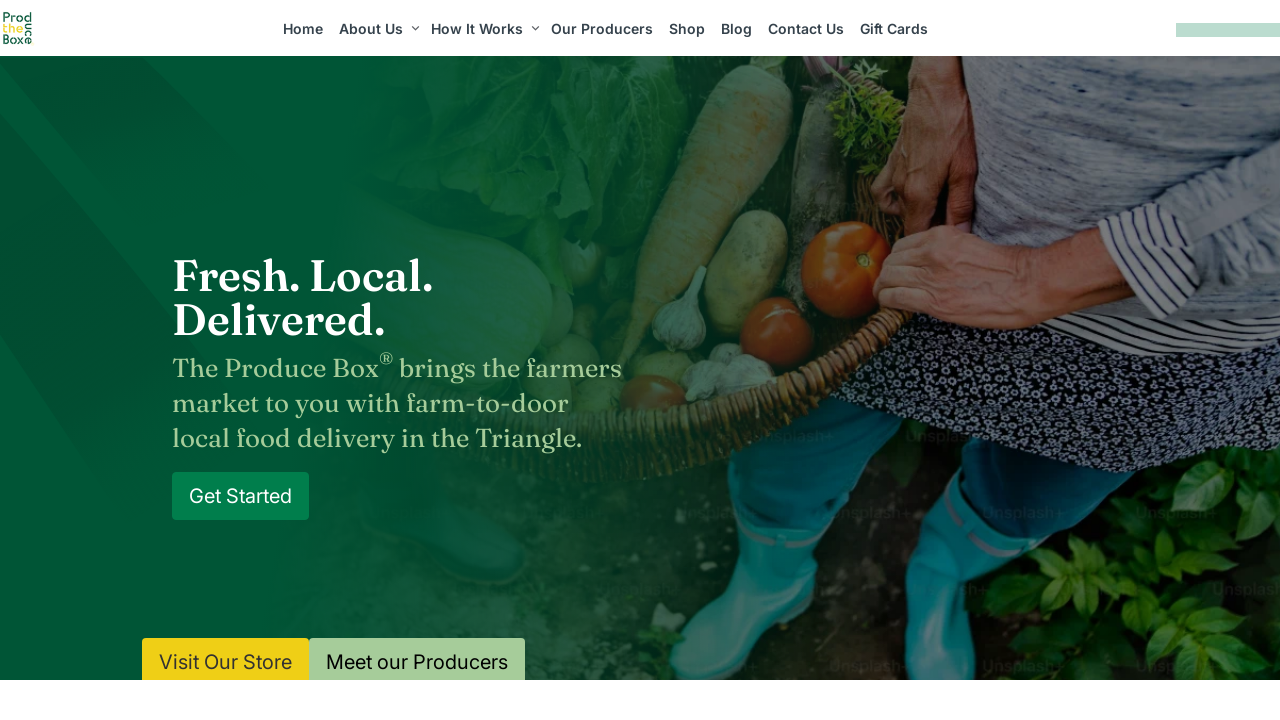

--- FILE ---
content_type: application/javascript; charset=UTF-8
request_url: https://theproducebox.com/scripts-LDHSUHLN.js
body_size: 24768
content:
/*!
  * Bootstrap v5.3.8 (https://getbootstrap.com/)
  * Copyright 2011-2025 The Bootstrap Authors (https://github.com/twbs/bootstrap/graphs/contributors)
  * Licensed under MIT (https://github.com/twbs/bootstrap/blob/main/LICENSE)
  */
!function(){try{var e="undefined"!=typeof window?window:"undefined"!=typeof global?global:"undefined"!=typeof globalThis?globalThis:"undefined"!=typeof self?self:{},n=(new e.Error).stack;n&&(e._sentryDebugIds=e._sentryDebugIds||{},e._sentryDebugIds[n]="f4e9c153-60ad-5c2e-af16-f7048d7a91d7")}catch(e){}}();
(function(Y,fe){typeof exports=="object"&&typeof module<"u"?module.exports=fe():typeof define=="function"&&define.amd?define(fe):(Y=typeof globalThis<"u"?globalThis:Y||self).bootstrap=fe()})(this,function(){"use strict";const Y=new Map,fe={set(i,e,t){Y.has(i)||Y.set(i,new Map);const n=Y.get(i);n.has(e)||n.size===0?n.set(e,t):console.error(`Bootstrap doesn't allow more than one instance per element. Bound instance: ${Array.from(n.keys())[0]}.`)},get:(i,e)=>Y.has(i)&&Y.get(i).get(e)||null,remove(i,e){if(!Y.has(i))return;const t=Y.get(i);t.delete(e),t.size===0&&Y.delete(i)}},Et="transitionend",hi=i=>(i&&window.CSS&&window.CSS.escape&&(i=i.replace(/#([^\s"#']+)/g,(e,t)=>`#${CSS.escape(t)}`)),i),ns=i=>i==null?`${i}`:Object.prototype.toString.call(i).match(/\s([a-z]+)/i)[1].toLowerCase(),di=i=>{i.dispatchEvent(new Event(Et))},ie=i=>!(!i||typeof i!="object")&&(i.jquery!==void 0&&(i=i[0]),i.nodeType!==void 0),ae=i=>ie(i)?i.jquery?i[0]:i:typeof i=="string"&&i.length>0?document.querySelector(hi(i)):null,Ce=i=>{if(!ie(i)||i.getClientRects().length===0)return!1;const e=getComputedStyle(i).getPropertyValue("visibility")==="visible",t=i.closest("details:not([open])");if(!t)return e;if(t!==i){const n=i.closest("summary");if(n&&n.parentNode!==t||n===null)return!1}return e},le=i=>!i||i.nodeType!==Node.ELEMENT_NODE||!!i.classList.contains("disabled")||(i.disabled!==void 0?i.disabled:i.hasAttribute("disabled")&&i.getAttribute("disabled")!=="false"),ui=i=>{if(!document.documentElement.attachShadow)return null;if(typeof i.getRootNode=="function"){const e=i.getRootNode();return e instanceof ShadowRoot?e:null}return i instanceof ShadowRoot?i:i.parentNode?ui(i.parentNode):null},et=()=>{},ze=i=>{i.offsetHeight},fi=()=>window.jQuery&&!document.body.hasAttribute("data-bs-no-jquery")?window.jQuery:null,At=[],B=()=>document.documentElement.dir==="rtl",z=i=>{var e;e=()=>{const t=fi();if(t){const n=i.NAME,s=t.fn[n];t.fn[n]=i.jQueryInterface,t.fn[n].Constructor=i,t.fn[n].noConflict=()=>(t.fn[n]=s,i.jQueryInterface)}},document.readyState==="loading"?(At.length||document.addEventListener("DOMContentLoaded",()=>{for(const t of At)t()}),At.push(e)):e()},M=(i,e=[],t=i)=>typeof i=="function"?i.call(...e):t,pi=(i,e,t=!0)=>{if(!t)return void M(i);const n=(r=>{if(!r)return 0;let{transitionDuration:a,transitionDelay:c}=window.getComputedStyle(r);const d=Number.parseFloat(a),u=Number.parseFloat(c);return d||u?(a=a.split(",")[0],c=c.split(",")[0],1e3*(Number.parseFloat(a)+Number.parseFloat(c))):0})(e)+5;let s=!1;const o=({target:r})=>{r===e&&(s=!0,e.removeEventListener(Et,o),M(i))};e.addEventListener(Et,o),setTimeout(()=>{s||di(e)},n)},Tt=(i,e,t,n)=>{const s=i.length;let o=i.indexOf(e);return o===-1?!t&&n?i[s-1]:i[0]:(o+=t?1:-1,n&&(o=(o+s)%s),i[Math.max(0,Math.min(o,s-1))])},ss=/[^.]*(?=\..*)\.|.*/,os=/\..*/,rs=/::\d+$/,Ct={};let mi=1;const gi={mouseenter:"mouseover",mouseleave:"mouseout"},as=new Set(["click","dblclick","mouseup","mousedown","contextmenu","mousewheel","DOMMouseScroll","mouseover","mouseout","mousemove","selectstart","selectend","keydown","keypress","keyup","orientationchange","touchstart","touchmove","touchend","touchcancel","pointerdown","pointermove","pointerup","pointerleave","pointercancel","gesturestart","gesturechange","gestureend","focus","blur","change","reset","select","submit","focusin","focusout","load","unload","beforeunload","resize","move","DOMContentLoaded","readystatechange","error","abort","scroll"]);function _i(i,e){return e&&`${e}::${mi++}`||i.uidEvent||mi++}function bi(i){const e=_i(i);return i.uidEvent=e,Ct[e]=Ct[e]||{},Ct[e]}function vi(i,e,t=null){return Object.values(i).find(n=>n.callable===e&&n.delegationSelector===t)}function yi(i,e,t){const n=typeof e=="string",s=n?t:e||t;let o=Ei(i);return as.has(o)||(o=i),[n,s,o]}function wi(i,e,t,n,s){if(typeof e!="string"||!i)return;let[o,r,a]=yi(e,t,n);e in gi&&(r=(g=>function(m){if(!m.relatedTarget||m.relatedTarget!==m.delegateTarget&&!m.delegateTarget.contains(m.relatedTarget))return g.call(this,m)})(r));const c=bi(i),d=c[a]||(c[a]={}),u=vi(d,r,o?t:null);if(u)return void(u.oneOff=u.oneOff&&s);const h=_i(r,e.replace(ss,"")),b=o?function(p,g,m){return function _(C){const k=p.querySelectorAll(g);for(let{target:y}=C;y&&y!==this;y=y.parentNode)for(const E of k)if(E===y)return xt(C,{delegateTarget:y}),_.oneOff&&l.off(p,C.type,g,m),m.apply(y,[C])}}(i,t,r):function(p,g){return function m(_){return xt(_,{delegateTarget:p}),m.oneOff&&l.off(p,_.type,g),g.apply(p,[_])}}(i,r);b.delegationSelector=o?t:null,b.callable=r,b.oneOff=s,b.uidEvent=h,d[h]=b,i.addEventListener(a,b,o)}function Ot(i,e,t,n,s){const o=vi(e[t],n,s);o&&(i.removeEventListener(t,o,!!s),delete e[t][o.uidEvent])}function ls(i,e,t,n){const s=e[t]||{};for(const[o,r]of Object.entries(s))o.includes(n)&&Ot(i,e,t,r.callable,r.delegationSelector)}function Ei(i){return i=i.replace(os,""),gi[i]||i}const l={on(i,e,t,n){wi(i,e,t,n,!1)},one(i,e,t,n){wi(i,e,t,n,!0)},off(i,e,t,n){if(typeof e!="string"||!i)return;const[s,o,r]=yi(e,t,n),a=r!==e,c=bi(i),d=c[r]||{},u=e.startsWith(".");if(o===void 0){if(u)for(const h of Object.keys(c))ls(i,c,h,e.slice(1));for(const[h,b]of Object.entries(d)){const p=h.replace(rs,"");a&&!e.includes(p)||Ot(i,c,r,b.callable,b.delegationSelector)}}else{if(!Object.keys(d).length)return;Ot(i,c,r,o,s?t:null)}},trigger(i,e,t){if(typeof e!="string"||!i)return null;const n=fi();let s=null,o=!0,r=!0,a=!1;e!==Ei(e)&&n&&(s=n.Event(e,t),n(i).trigger(s),o=!s.isPropagationStopped(),r=!s.isImmediatePropagationStopped(),a=s.isDefaultPrevented());const c=xt(new Event(e,{bubbles:o,cancelable:!0}),t);return a&&c.preventDefault(),r&&i.dispatchEvent(c),c.defaultPrevented&&s&&s.preventDefault(),c}};function xt(i,e={}){for(const[t,n]of Object.entries(e))try{i[t]=n}catch{Object.defineProperty(i,t,{configurable:!0,get:()=>n})}return i}function Ai(i){if(i==="true")return!0;if(i==="false")return!1;if(i===Number(i).toString())return Number(i);if(i===""||i==="null")return null;if(typeof i!="string")return i;try{return JSON.parse(decodeURIComponent(i))}catch{return i}}function kt(i){return i.replace(/[A-Z]/g,e=>`-${e.toLowerCase()}`)}const ne={setDataAttribute(i,e,t){i.setAttribute(`data-bs-${kt(e)}`,t)},removeDataAttribute(i,e){i.removeAttribute(`data-bs-${kt(e)}`)},getDataAttributes(i){if(!i)return{};const e={},t=Object.keys(i.dataset).filter(n=>n.startsWith("bs")&&!n.startsWith("bsConfig"));for(const n of t){let s=n.replace(/^bs/,"");s=s.charAt(0).toLowerCase()+s.slice(1),e[s]=Ai(i.dataset[n])}return e},getDataAttribute:(i,e)=>Ai(i.getAttribute(`data-bs-${kt(e)}`))};class Re{static get Default(){return{}}static get DefaultType(){return{}}static get NAME(){throw new Error('You have to implement the static method "NAME", for each component!')}_getConfig(e){return e=this._mergeConfigObj(e),e=this._configAfterMerge(e),this._typeCheckConfig(e),e}_configAfterMerge(e){return e}_mergeConfigObj(e,t){const n=ie(t)?ne.getDataAttribute(t,"config"):{};return{...this.constructor.Default,...typeof n=="object"?n:{},...ie(t)?ne.getDataAttributes(t):{},...typeof e=="object"?e:{}}}_typeCheckConfig(e,t=this.constructor.DefaultType){for(const[n,s]of Object.entries(t)){const o=e[n],r=ie(o)?"element":ns(o);if(!new RegExp(s).test(r))throw new TypeError(`${this.constructor.NAME.toUpperCase()}: Option "${n}" provided type "${r}" but expected type "${s}".`)}}}class U extends Re{constructor(e,t){super(),(e=ae(e))&&(this._element=e,this._config=this._getConfig(t),fe.set(this._element,this.constructor.DATA_KEY,this))}dispose(){fe.remove(this._element,this.constructor.DATA_KEY),l.off(this._element,this.constructor.EVENT_KEY);for(const e of Object.getOwnPropertyNames(this))this[e]=null}_queueCallback(e,t,n=!0){pi(e,t,n)}_getConfig(e){return e=this._mergeConfigObj(e,this._element),e=this._configAfterMerge(e),this._typeCheckConfig(e),e}static getInstance(e){return fe.get(ae(e),this.DATA_KEY)}static getOrCreateInstance(e,t={}){return this.getInstance(e)||new this(e,typeof t=="object"?t:null)}static get VERSION(){return"5.3.8"}static get DATA_KEY(){return`bs.${this.NAME}`}static get EVENT_KEY(){return`.${this.DATA_KEY}`}static eventName(e){return`${e}${this.EVENT_KEY}`}}const Lt=i=>{let e=i.getAttribute("data-bs-target");if(!e||e==="#"){let t=i.getAttribute("href");if(!t||!t.includes("#")&&!t.startsWith("."))return null;t.includes("#")&&!t.startsWith("#")&&(t=`#${t.split("#")[1]}`),e=t&&t!=="#"?t.trim():null}return e?e.split(",").map(t=>hi(t)).join(","):null},f={find:(i,e=document.documentElement)=>[].concat(...Element.prototype.querySelectorAll.call(e,i)),findOne:(i,e=document.documentElement)=>Element.prototype.querySelector.call(e,i),children:(i,e)=>[].concat(...i.children).filter(t=>t.matches(e)),parents(i,e){const t=[];let n=i.parentNode.closest(e);for(;n;)t.push(n),n=n.parentNode.closest(e);return t},prev(i,e){let t=i.previousElementSibling;for(;t;){if(t.matches(e))return[t];t=t.previousElementSibling}return[]},next(i,e){let t=i.nextElementSibling;for(;t;){if(t.matches(e))return[t];t=t.nextElementSibling}return[]},focusableChildren(i){const e=["a","button","input","textarea","select","details","[tabindex]",'[contenteditable="true"]'].map(t=>`${t}:not([tabindex^="-"])`).join(",");return this.find(e,i).filter(t=>!le(t)&&Ce(t))},getSelectorFromElement(i){const e=Lt(i);return e&&f.findOne(e)?e:null},getElementFromSelector(i){const e=Lt(i);return e?f.findOne(e):null},getMultipleElementsFromSelector(i){const e=Lt(i);return e?f.find(e):[]}},tt=(i,e="hide")=>{const t=`click.dismiss${i.EVENT_KEY}`,n=i.NAME;l.on(document,t,`[data-bs-dismiss="${n}"]`,function(s){if(["A","AREA"].includes(this.tagName)&&s.preventDefault(),le(this))return;const o=f.getElementFromSelector(this)||this.closest(`.${n}`);i.getOrCreateInstance(o)[e]()})},Ti=".bs.alert",cs=`close${Ti}`,hs=`closed${Ti}`;class qe extends U{static get NAME(){return"alert"}close(){if(l.trigger(this._element,cs).defaultPrevented)return;this._element.classList.remove("show");const e=this._element.classList.contains("fade");this._queueCallback(()=>this._destroyElement(),this._element,e)}_destroyElement(){this._element.remove(),l.trigger(this._element,hs),this.dispose()}static jQueryInterface(e){return this.each(function(){const t=qe.getOrCreateInstance(this);if(typeof e=="string"){if(t[e]===void 0||e.startsWith("_")||e==="constructor")throw new TypeError(`No method named "${e}"`);t[e](this)}})}}tt(qe,"close"),z(qe);const Ci='[data-bs-toggle="button"]';class Ve extends U{static get NAME(){return"button"}toggle(){this._element.setAttribute("aria-pressed",this._element.classList.toggle("active"))}static jQueryInterface(e){return this.each(function(){const t=Ve.getOrCreateInstance(this);e==="toggle"&&t[e]()})}}l.on(document,"click.bs.button.data-api",Ci,i=>{i.preventDefault();const e=i.target.closest(Ci);Ve.getOrCreateInstance(e).toggle()}),z(Ve);const Oe=".bs.swipe",ds=`touchstart${Oe}`,us=`touchmove${Oe}`,fs=`touchend${Oe}`,ps=`pointerdown${Oe}`,ms=`pointerup${Oe}`,gs={endCallback:null,leftCallback:null,rightCallback:null},_s={endCallback:"(function|null)",leftCallback:"(function|null)",rightCallback:"(function|null)"};class it extends Re{constructor(e,t){super(),this._element=e,e&&it.isSupported()&&(this._config=this._getConfig(t),this._deltaX=0,this._supportPointerEvents=!!window.PointerEvent,this._initEvents())}static get Default(){return gs}static get DefaultType(){return _s}static get NAME(){return"swipe"}dispose(){l.off(this._element,Oe)}_start(e){this._supportPointerEvents?this._eventIsPointerPenTouch(e)&&(this._deltaX=e.clientX):this._deltaX=e.touches[0].clientX}_end(e){this._eventIsPointerPenTouch(e)&&(this._deltaX=e.clientX-this._deltaX),this._handleSwipe(),M(this._config.endCallback)}_move(e){this._deltaX=e.touches&&e.touches.length>1?0:e.touches[0].clientX-this._deltaX}_handleSwipe(){const e=Math.abs(this._deltaX);if(e<=40)return;const t=e/this._deltaX;this._deltaX=0,t&&M(t>0?this._config.rightCallback:this._config.leftCallback)}_initEvents(){this._supportPointerEvents?(l.on(this._element,ps,e=>this._start(e)),l.on(this._element,ms,e=>this._end(e)),this._element.classList.add("pointer-event")):(l.on(this._element,ds,e=>this._start(e)),l.on(this._element,us,e=>this._move(e)),l.on(this._element,fs,e=>this._end(e)))}_eventIsPointerPenTouch(e){return this._supportPointerEvents&&(e.pointerType==="pen"||e.pointerType==="touch")}static isSupported(){return"ontouchstart"in document.documentElement||navigator.maxTouchPoints>0}}const ce=".bs.carousel",Oi=".data-api",bs="ArrowLeft",vs="ArrowRight",Ke="next",xe="prev",ke="left",nt="right",ys=`slide${ce}`,St=`slid${ce}`,ws=`keydown${ce}`,Es=`mouseenter${ce}`,As=`mouseleave${ce}`,Ts=`dragstart${ce}`,Cs=`load${ce}${Oi}`,Os=`click${ce}${Oi}`,xi="carousel",st="active",ki=".active",Li=".carousel-item",xs=ki+Li,ks={[bs]:nt,[vs]:ke},Ls={interval:5e3,keyboard:!0,pause:"hover",ride:!1,touch:!0,wrap:!0},Ss={interval:"(number|boolean)",keyboard:"boolean",pause:"(string|boolean)",ride:"(boolean|string)",touch:"boolean",wrap:"boolean"};class Le extends U{constructor(e,t){super(e,t),this._interval=null,this._activeElement=null,this._isSliding=!1,this.touchTimeout=null,this._swipeHelper=null,this._indicatorsElement=f.findOne(".carousel-indicators",this._element),this._addEventListeners(),this._config.ride===xi&&this.cycle()}static get Default(){return Ls}static get DefaultType(){return Ss}static get NAME(){return"carousel"}next(){this._slide(Ke)}nextWhenVisible(){!document.hidden&&Ce(this._element)&&this.next()}prev(){this._slide(xe)}pause(){this._isSliding&&di(this._element),this._clearInterval()}cycle(){this._clearInterval(),this._updateInterval(),this._interval=setInterval(()=>this.nextWhenVisible(),this._config.interval)}_maybeEnableCycle(){this._config.ride&&(this._isSliding?l.one(this._element,St,()=>this.cycle()):this.cycle())}to(e){const t=this._getItems();if(e>t.length-1||e<0)return;if(this._isSliding)return void l.one(this._element,St,()=>this.to(e));const n=this._getItemIndex(this._getActive());if(n===e)return;const s=e>n?Ke:xe;this._slide(s,t[e])}dispose(){this._swipeHelper&&this._swipeHelper.dispose(),super.dispose()}_configAfterMerge(e){return e.defaultInterval=e.interval,e}_addEventListeners(){this._config.keyboard&&l.on(this._element,ws,e=>this._keydown(e)),this._config.pause==="hover"&&(l.on(this._element,Es,()=>this.pause()),l.on(this._element,As,()=>this._maybeEnableCycle())),this._config.touch&&it.isSupported()&&this._addTouchEventListeners()}_addTouchEventListeners(){for(const t of f.find(".carousel-item img",this._element))l.on(t,Ts,n=>n.preventDefault());const e={leftCallback:()=>this._slide(this._directionToOrder(ke)),rightCallback:()=>this._slide(this._directionToOrder(nt)),endCallback:()=>{this._config.pause==="hover"&&(this.pause(),this.touchTimeout&&clearTimeout(this.touchTimeout),this.touchTimeout=setTimeout(()=>this._maybeEnableCycle(),500+this._config.interval))}};this._swipeHelper=new it(this._element,e)}_keydown(e){if(/input|textarea/i.test(e.target.tagName))return;const t=ks[e.key];t&&(e.preventDefault(),this._slide(this._directionToOrder(t)))}_getItemIndex(e){return this._getItems().indexOf(e)}_setActiveIndicatorElement(e){if(!this._indicatorsElement)return;const t=f.findOne(ki,this._indicatorsElement);t.classList.remove(st),t.removeAttribute("aria-current");const n=f.findOne(`[data-bs-slide-to="${e}"]`,this._indicatorsElement);n&&(n.classList.add(st),n.setAttribute("aria-current","true"))}_updateInterval(){const e=this._activeElement||this._getActive();if(!e)return;const t=Number.parseInt(e.getAttribute("data-bs-interval"),10);this._config.interval=t||this._config.defaultInterval}_slide(e,t=null){if(this._isSliding)return;const n=this._getActive(),s=e===Ke,o=t||Tt(this._getItems(),n,s,this._config.wrap);if(o===n)return;const r=this._getItemIndex(o),a=h=>l.trigger(this._element,h,{relatedTarget:o,direction:this._orderToDirection(e),from:this._getItemIndex(n),to:r});if(a(ys).defaultPrevented||!n||!o)return;const c=!!this._interval;this.pause(),this._isSliding=!0,this._setActiveIndicatorElement(r),this._activeElement=o;const d=s?"carousel-item-start":"carousel-item-end",u=s?"carousel-item-next":"carousel-item-prev";o.classList.add(u),ze(o),n.classList.add(d),o.classList.add(d),this._queueCallback(()=>{o.classList.remove(d,u),o.classList.add(st),n.classList.remove(st,u,d),this._isSliding=!1,a(St)},n,this._isAnimated()),c&&this.cycle()}_isAnimated(){return this._element.classList.contains("slide")}_getActive(){return f.findOne(xs,this._element)}_getItems(){return f.find(Li,this._element)}_clearInterval(){this._interval&&(clearInterval(this._interval),this._interval=null)}_directionToOrder(e){return B()?e===ke?xe:Ke:e===ke?Ke:xe}_orderToDirection(e){return B()?e===xe?ke:nt:e===xe?nt:ke}static jQueryInterface(e){return this.each(function(){const t=Le.getOrCreateInstance(this,e);if(typeof e!="number"){if(typeof e=="string"){if(t[e]===void 0||e.startsWith("_")||e==="constructor")throw new TypeError(`No method named "${e}"`);t[e]()}}else t.to(e)})}}l.on(document,Os,"[data-bs-slide], [data-bs-slide-to]",function(i){const e=f.getElementFromSelector(this);if(!e||!e.classList.contains(xi))return;i.preventDefault();const t=Le.getOrCreateInstance(e),n=this.getAttribute("data-bs-slide-to");return n?(t.to(n),void t._maybeEnableCycle()):ne.getDataAttribute(this,"slide")==="next"?(t.next(),void t._maybeEnableCycle()):(t.prev(),void t._maybeEnableCycle())}),l.on(window,Cs,()=>{const i=f.find('[data-bs-ride="carousel"]');for(const e of i)Le.getOrCreateInstance(e)}),z(Le);const Xe=".bs.collapse",Ds=`show${Xe}`,$s=`shown${Xe}`,Is=`hide${Xe}`,Ns=`hidden${Xe}`,Ps=`click${Xe}.data-api`,Dt="show",Se="collapse",ot="collapsing",Ms=`:scope .${Se} .${Se}`,$t='[data-bs-toggle="collapse"]',js={parent:null,toggle:!0},Fs={parent:"(null|element)",toggle:"boolean"};class De extends U{constructor(e,t){super(e,t),this._isTransitioning=!1,this._triggerArray=[];const n=f.find($t);for(const s of n){const o=f.getSelectorFromElement(s),r=f.find(o).filter(a=>a===this._element);o!==null&&r.length&&this._triggerArray.push(s)}this._initializeChildren(),this._config.parent||this._addAriaAndCollapsedClass(this._triggerArray,this._isShown()),this._config.toggle&&this.toggle()}static get Default(){return js}static get DefaultType(){return Fs}static get NAME(){return"collapse"}toggle(){this._isShown()?this.hide():this.show()}show(){if(this._isTransitioning||this._isShown())return;let e=[];if(this._config.parent&&(e=this._getFirstLevelChildren(".collapse.show, .collapse.collapsing").filter(s=>s!==this._element).map(s=>De.getOrCreateInstance(s,{toggle:!1}))),e.length&&e[0]._isTransitioning||l.trigger(this._element,Ds).defaultPrevented)return;for(const s of e)s.hide();const t=this._getDimension();this._element.classList.remove(Se),this._element.classList.add(ot),this._element.style[t]=0,this._addAriaAndCollapsedClass(this._triggerArray,!0),this._isTransitioning=!0;const n=`scroll${t[0].toUpperCase()+t.slice(1)}`;this._queueCallback(()=>{this._isTransitioning=!1,this._element.classList.remove(ot),this._element.classList.add(Se,Dt),this._element.style[t]="",l.trigger(this._element,$s)},this._element,!0),this._element.style[t]=`${this._element[n]}px`}hide(){if(this._isTransitioning||!this._isShown()||l.trigger(this._element,Is).defaultPrevented)return;const e=this._getDimension();this._element.style[e]=`${this._element.getBoundingClientRect()[e]}px`,ze(this._element),this._element.classList.add(ot),this._element.classList.remove(Se,Dt);for(const t of this._triggerArray){const n=f.getElementFromSelector(t);n&&!this._isShown(n)&&this._addAriaAndCollapsedClass([t],!1)}this._isTransitioning=!0,this._element.style[e]="",this._queueCallback(()=>{this._isTransitioning=!1,this._element.classList.remove(ot),this._element.classList.add(Se),l.trigger(this._element,Ns)},this._element,!0)}_isShown(e=this._element){return e.classList.contains(Dt)}_configAfterMerge(e){return e.toggle=!!e.toggle,e.parent=ae(e.parent),e}_getDimension(){return this._element.classList.contains("collapse-horizontal")?"width":"height"}_initializeChildren(){if(!this._config.parent)return;const e=this._getFirstLevelChildren($t);for(const t of e){const n=f.getElementFromSelector(t);n&&this._addAriaAndCollapsedClass([t],this._isShown(n))}}_getFirstLevelChildren(e){const t=f.find(Ms,this._config.parent);return f.find(e,this._config.parent).filter(n=>!t.includes(n))}_addAriaAndCollapsedClass(e,t){if(e.length)for(const n of e)n.classList.toggle("collapsed",!t),n.setAttribute("aria-expanded",t)}static jQueryInterface(e){const t={};return typeof e=="string"&&/show|hide/.test(e)&&(t.toggle=!1),this.each(function(){const n=De.getOrCreateInstance(this,t);if(typeof e=="string"){if(n[e]===void 0)throw new TypeError(`No method named "${e}"`);n[e]()}})}}l.on(document,Ps,$t,function(i){(i.target.tagName==="A"||i.delegateTarget&&i.delegateTarget.tagName==="A")&&i.preventDefault();for(const e of f.getMultipleElementsFromSelector(this))De.getOrCreateInstance(e,{toggle:!1}).toggle()}),z(De);var $="top",j="bottom",F="right",I="left",rt="auto",$e=[$,j,F,I],pe="start",Ie="end",Si="clippingParents",It="viewport",Ne="popper",Di="reference",Nt=$e.reduce(function(i,e){return i.concat([e+"-"+pe,e+"-"+Ie])},[]),Pt=[].concat($e,[rt]).reduce(function(i,e){return i.concat([e,e+"-"+pe,e+"-"+Ie])},[]),$i="beforeRead",Ii="read",Ni="afterRead",Pi="beforeMain",Mi="main",ji="afterMain",Fi="beforeWrite",Hi="write",Wi="afterWrite",Bi=[$i,Ii,Ni,Pi,Mi,ji,Fi,Hi,Wi];function J(i){return i?(i.nodeName||"").toLowerCase():null}function H(i){if(i==null)return window;if(i.toString()!=="[object Window]"){var e=i.ownerDocument;return e&&e.defaultView||window}return i}function me(i){return i instanceof H(i).Element||i instanceof Element}function R(i){return i instanceof H(i).HTMLElement||i instanceof HTMLElement}function Mt(i){return typeof ShadowRoot<"u"&&(i instanceof H(i).ShadowRoot||i instanceof ShadowRoot)}const jt={name:"applyStyles",enabled:!0,phase:"write",fn:function(i){var e=i.state;Object.keys(e.elements).forEach(function(t){var n=e.styles[t]||{},s=e.attributes[t]||{},o=e.elements[t];R(o)&&J(o)&&(Object.assign(o.style,n),Object.keys(s).forEach(function(r){var a=s[r];a===!1?o.removeAttribute(r):o.setAttribute(r,a===!0?"":a)}))})},effect:function(i){var e=i.state,t={popper:{position:e.options.strategy,left:"0",top:"0",margin:"0"},arrow:{position:"absolute"},reference:{}};return Object.assign(e.elements.popper.style,t.popper),e.styles=t,e.elements.arrow&&Object.assign(e.elements.arrow.style,t.arrow),function(){Object.keys(e.elements).forEach(function(n){var s=e.elements[n],o=e.attributes[n]||{},r=Object.keys(e.styles.hasOwnProperty(n)?e.styles[n]:t[n]).reduce(function(a,c){return a[c]="",a},{});R(s)&&J(s)&&(Object.assign(s.style,r),Object.keys(o).forEach(function(a){s.removeAttribute(a)}))})}},requires:["computeStyles"]};function Z(i){return i.split("-")[0]}var ge=Math.max,at=Math.min,Pe=Math.round;function Ft(){var i=navigator.userAgentData;return i!=null&&i.brands&&Array.isArray(i.brands)?i.brands.map(function(e){return e.brand+"/"+e.version}).join(" "):navigator.userAgent}function zi(){return!/^((?!chrome|android).)*safari/i.test(Ft())}function Me(i,e,t){e===void 0&&(e=!1),t===void 0&&(t=!1);var n=i.getBoundingClientRect(),s=1,o=1;e&&R(i)&&(s=i.offsetWidth>0&&Pe(n.width)/i.offsetWidth||1,o=i.offsetHeight>0&&Pe(n.height)/i.offsetHeight||1);var r=(me(i)?H(i):window).visualViewport,a=!zi()&&t,c=(n.left+(a&&r?r.offsetLeft:0))/s,d=(n.top+(a&&r?r.offsetTop:0))/o,u=n.width/s,h=n.height/o;return{width:u,height:h,top:d,right:c+u,bottom:d+h,left:c,x:c,y:d}}function Ht(i){var e=Me(i),t=i.offsetWidth,n=i.offsetHeight;return Math.abs(e.width-t)<=1&&(t=e.width),Math.abs(e.height-n)<=1&&(n=e.height),{x:i.offsetLeft,y:i.offsetTop,width:t,height:n}}function Ri(i,e){var t=e.getRootNode&&e.getRootNode();if(i.contains(e))return!0;if(t&&Mt(t)){var n=e;do{if(n&&i.isSameNode(n))return!0;n=n.parentNode||n.host}while(n)}return!1}function se(i){return H(i).getComputedStyle(i)}function Hs(i){return["table","td","th"].indexOf(J(i))>=0}function he(i){return((me(i)?i.ownerDocument:i.document)||window.document).documentElement}function lt(i){return J(i)==="html"?i:i.assignedSlot||i.parentNode||(Mt(i)?i.host:null)||he(i)}function qi(i){return R(i)&&se(i).position!=="fixed"?i.offsetParent:null}function Ye(i){for(var e=H(i),t=qi(i);t&&Hs(t)&&se(t).position==="static";)t=qi(t);return t&&(J(t)==="html"||J(t)==="body"&&se(t).position==="static")?e:t||function(n){var s=/firefox/i.test(Ft());if(/Trident/i.test(Ft())&&R(n)&&se(n).position==="fixed")return null;var o=lt(n);for(Mt(o)&&(o=o.host);R(o)&&["html","body"].indexOf(J(o))<0;){var r=se(o);if(r.transform!=="none"||r.perspective!=="none"||r.contain==="paint"||["transform","perspective"].indexOf(r.willChange)!==-1||s&&r.willChange==="filter"||s&&r.filter&&r.filter!=="none")return o;o=o.parentNode}return null}(i)||e}function Wt(i){return["top","bottom"].indexOf(i)>=0?"x":"y"}function Ue(i,e,t){return ge(i,at(e,t))}function Vi(i){return Object.assign({},{top:0,right:0,bottom:0,left:0},i)}function Ki(i,e){return e.reduce(function(t,n){return t[n]=i,t},{})}const Xi={name:"arrow",enabled:!0,phase:"main",fn:function(i){var e,t=i.state,n=i.name,s=i.options,o=t.elements.arrow,r=t.modifiersData.popperOffsets,a=Z(t.placement),c=Wt(a),d=[I,F].indexOf(a)>=0?"height":"width";if(o&&r){var u=function(O,T){return Vi(typeof(O=typeof O=="function"?O(Object.assign({},T.rects,{placement:T.placement})):O)!="number"?O:Ki(O,$e))}(s.padding,t),h=Ht(o),b=c==="y"?$:I,p=c==="y"?j:F,g=t.rects.reference[d]+t.rects.reference[c]-r[c]-t.rects.popper[d],m=r[c]-t.rects.reference[c],_=Ye(o),C=_?c==="y"?_.clientHeight||0:_.clientWidth||0:0,k=g/2-m/2,y=u[b],E=C-h[d]-u[p],v=C/2-h[d]/2+k,w=Ue(y,v,E),A=c;t.modifiersData[n]=((e={})[A]=w,e.centerOffset=w-v,e)}},effect:function(i){var e=i.state,t=i.options.element,n=t===void 0?"[data-popper-arrow]":t;n!=null&&(typeof n!="string"||(n=e.elements.popper.querySelector(n)))&&Ri(e.elements.popper,n)&&(e.elements.arrow=n)},requires:["popperOffsets"],requiresIfExists:["preventOverflow"]};function je(i){return i.split("-")[1]}var Ws={top:"auto",right:"auto",bottom:"auto",left:"auto"};function Yi(i){var e,t=i.popper,n=i.popperRect,s=i.placement,o=i.variation,r=i.offsets,a=i.position,c=i.gpuAcceleration,d=i.adaptive,u=i.roundOffsets,h=i.isFixed,b=r.x,p=b===void 0?0:b,g=r.y,m=g===void 0?0:g,_=typeof u=="function"?u({x:p,y:m}):{x:p,y:m};p=_.x,m=_.y;var C=r.hasOwnProperty("x"),k=r.hasOwnProperty("y"),y=I,E=$,v=window;if(d){var w=Ye(t),A="clientHeight",O="clientWidth";w===H(t)&&se(w=he(t)).position!=="static"&&a==="absolute"&&(A="scrollHeight",O="scrollWidth"),(s===$||(s===I||s===F)&&o===Ie)&&(E=j,m-=(h&&w===v&&v.visualViewport?v.visualViewport.height:w[A])-n.height,m*=c?1:-1),s!==I&&(s!==$&&s!==j||o!==Ie)||(y=F,p-=(h&&w===v&&v.visualViewport?v.visualViewport.width:w[O])-n.width,p*=c?1:-1)}var T,S=Object.assign({position:a},d&&Ws),W=u===!0?function(G,N){var V=G.x,K=G.y,L=N.devicePixelRatio||1;return{x:Pe(V*L)/L||0,y:Pe(K*L)/L||0}}({x:p,y:m},H(t)):{x:p,y:m};return p=W.x,m=W.y,c?Object.assign({},S,((T={})[E]=k?"0":"",T[y]=C?"0":"",T.transform=(v.devicePixelRatio||1)<=1?"translate("+p+"px, "+m+"px)":"translate3d("+p+"px, "+m+"px, 0)",T)):Object.assign({},S,((e={})[E]=k?m+"px":"",e[y]=C?p+"px":"",e.transform="",e))}const Bt={name:"computeStyles",enabled:!0,phase:"beforeWrite",fn:function(i){var e=i.state,t=i.options,n=t.gpuAcceleration,s=n===void 0||n,o=t.adaptive,r=o===void 0||o,a=t.roundOffsets,c=a===void 0||a,d={placement:Z(e.placement),variation:je(e.placement),popper:e.elements.popper,popperRect:e.rects.popper,gpuAcceleration:s,isFixed:e.options.strategy==="fixed"};e.modifiersData.popperOffsets!=null&&(e.styles.popper=Object.assign({},e.styles.popper,Yi(Object.assign({},d,{offsets:e.modifiersData.popperOffsets,position:e.options.strategy,adaptive:r,roundOffsets:c})))),e.modifiersData.arrow!=null&&(e.styles.arrow=Object.assign({},e.styles.arrow,Yi(Object.assign({},d,{offsets:e.modifiersData.arrow,position:"absolute",adaptive:!1,roundOffsets:c})))),e.attributes.popper=Object.assign({},e.attributes.popper,{"data-popper-placement":e.placement})},data:{}};var ct={passive:!0};const zt={name:"eventListeners",enabled:!0,phase:"write",fn:function(){},effect:function(i){var e=i.state,t=i.instance,n=i.options,s=n.scroll,o=s===void 0||s,r=n.resize,a=r===void 0||r,c=H(e.elements.popper),d=[].concat(e.scrollParents.reference,e.scrollParents.popper);return o&&d.forEach(function(u){u.addEventListener("scroll",t.update,ct)}),a&&c.addEventListener("resize",t.update,ct),function(){o&&d.forEach(function(u){u.removeEventListener("scroll",t.update,ct)}),a&&c.removeEventListener("resize",t.update,ct)}},data:{}};var Bs={left:"right",right:"left",bottom:"top",top:"bottom"};function ht(i){return i.replace(/left|right|bottom|top/g,function(e){return Bs[e]})}var zs={start:"end",end:"start"};function Ui(i){return i.replace(/start|end/g,function(e){return zs[e]})}function Rt(i){var e=H(i);return{scrollLeft:e.pageXOffset,scrollTop:e.pageYOffset}}function qt(i){return Me(he(i)).left+Rt(i).scrollLeft}function Vt(i){var e=se(i),t=e.overflow,n=e.overflowX,s=e.overflowY;return/auto|scroll|overlay|hidden/.test(t+s+n)}function Qi(i){return["html","body","#document"].indexOf(J(i))>=0?i.ownerDocument.body:R(i)&&Vt(i)?i:Qi(lt(i))}function Qe(i,e){var t;e===void 0&&(e=[]);var n=Qi(i),s=n===((t=i.ownerDocument)==null?void 0:t.body),o=H(n),r=s?[o].concat(o.visualViewport||[],Vt(n)?n:[]):n,a=e.concat(r);return s?a:a.concat(Qe(lt(r)))}function Kt(i){return Object.assign({},i,{left:i.x,top:i.y,right:i.x+i.width,bottom:i.y+i.height})}function Gi(i,e,t){return e===It?Kt(function(n,s){var o=H(n),r=he(n),a=o.visualViewport,c=r.clientWidth,d=r.clientHeight,u=0,h=0;if(a){c=a.width,d=a.height;var b=zi();(b||!b&&s==="fixed")&&(u=a.offsetLeft,h=a.offsetTop)}return{width:c,height:d,x:u+qt(n),y:h}}(i,t)):me(e)?function(n,s){var o=Me(n,!1,s==="fixed");return o.top=o.top+n.clientTop,o.left=o.left+n.clientLeft,o.bottom=o.top+n.clientHeight,o.right=o.left+n.clientWidth,o.width=n.clientWidth,o.height=n.clientHeight,o.x=o.left,o.y=o.top,o}(e,t):Kt(function(n){var s,o=he(n),r=Rt(n),a=(s=n.ownerDocument)==null?void 0:s.body,c=ge(o.scrollWidth,o.clientWidth,a?a.scrollWidth:0,a?a.clientWidth:0),d=ge(o.scrollHeight,o.clientHeight,a?a.scrollHeight:0,a?a.clientHeight:0),u=-r.scrollLeft+qt(n),h=-r.scrollTop;return se(a||o).direction==="rtl"&&(u+=ge(o.clientWidth,a?a.clientWidth:0)-c),{width:c,height:d,x:u,y:h}}(he(i)))}function Ji(i){var e,t=i.reference,n=i.element,s=i.placement,o=s?Z(s):null,r=s?je(s):null,a=t.x+t.width/2-n.width/2,c=t.y+t.height/2-n.height/2;switch(o){case $:e={x:a,y:t.y-n.height};break;case j:e={x:a,y:t.y+t.height};break;case F:e={x:t.x+t.width,y:c};break;case I:e={x:t.x-n.width,y:c};break;default:e={x:t.x,y:t.y}}var d=o?Wt(o):null;if(d!=null){var u=d==="y"?"height":"width";switch(r){case pe:e[d]=e[d]-(t[u]/2-n[u]/2);break;case Ie:e[d]=e[d]+(t[u]/2-n[u]/2)}}return e}function Fe(i,e){e===void 0&&(e={});var t=e,n=t.placement,s=n===void 0?i.placement:n,o=t.strategy,r=o===void 0?i.strategy:o,a=t.boundary,c=a===void 0?Si:a,d=t.rootBoundary,u=d===void 0?It:d,h=t.elementContext,b=h===void 0?Ne:h,p=t.altBoundary,g=p!==void 0&&p,m=t.padding,_=m===void 0?0:m,C=Vi(typeof _!="number"?_:Ki(_,$e)),k=b===Ne?Di:Ne,y=i.rects.popper,E=i.elements[g?k:b],v=function(N,V,K,L){var ee=V==="clippingParents"?function(x){var P=Qe(lt(x)),X=["absolute","fixed"].indexOf(se(x).position)>=0&&R(x)?Ye(x):x;return me(X)?P.filter(function(ue){return me(ue)&&Ri(ue,X)&&J(ue)!=="body"}):[]}(N):[].concat(V),te=[].concat(ee,[K]),Be=te[0],D=te.reduce(function(x,P){var X=Gi(N,P,L);return x.top=ge(X.top,x.top),x.right=at(X.right,x.right),x.bottom=at(X.bottom,x.bottom),x.left=ge(X.left,x.left),x},Gi(N,Be,L));return D.width=D.right-D.left,D.height=D.bottom-D.top,D.x=D.left,D.y=D.top,D}(me(E)?E:E.contextElement||he(i.elements.popper),c,u,r),w=Me(i.elements.reference),A=Ji({reference:w,element:y,placement:s}),O=Kt(Object.assign({},y,A)),T=b===Ne?O:w,S={top:v.top-T.top+C.top,bottom:T.bottom-v.bottom+C.bottom,left:v.left-T.left+C.left,right:T.right-v.right+C.right},W=i.modifiersData.offset;if(b===Ne&&W){var G=W[s];Object.keys(S).forEach(function(N){var V=[F,j].indexOf(N)>=0?1:-1,K=[$,j].indexOf(N)>=0?"y":"x";S[N]+=G[K]*V})}return S}function Rs(i,e){e===void 0&&(e={});var t=e,n=t.placement,s=t.boundary,o=t.rootBoundary,r=t.padding,a=t.flipVariations,c=t.allowedAutoPlacements,d=c===void 0?Pt:c,u=je(n),h=u?a?Nt:Nt.filter(function(g){return je(g)===u}):$e,b=h.filter(function(g){return d.indexOf(g)>=0});b.length===0&&(b=h);var p=b.reduce(function(g,m){return g[m]=Fe(i,{placement:m,boundary:s,rootBoundary:o,padding:r})[Z(m)],g},{});return Object.keys(p).sort(function(g,m){return p[g]-p[m]})}const Zi={name:"flip",enabled:!0,phase:"main",fn:function(i){var e=i.state,t=i.options,n=i.name;if(!e.modifiersData[n]._skip){for(var s=t.mainAxis,o=s===void 0||s,r=t.altAxis,a=r===void 0||r,c=t.fallbackPlacements,d=t.padding,u=t.boundary,h=t.rootBoundary,b=t.altBoundary,p=t.flipVariations,g=p===void 0||p,m=t.allowedAutoPlacements,_=e.options.placement,C=Z(_),k=c||(C!==_&&g?function(x){if(Z(x)===rt)return[];var P=ht(x);return[Ui(x),P,Ui(P)]}(_):[ht(_)]),y=[_].concat(k).reduce(function(x,P){return x.concat(Z(P)===rt?Rs(e,{placement:P,boundary:u,rootBoundary:h,padding:d,flipVariations:g,allowedAutoPlacements:m}):P)},[]),E=e.rects.reference,v=e.rects.popper,w=new Map,A=!0,O=y[0],T=0;T<y.length;T++){var S=y[T],W=Z(S),G=je(S)===pe,N=[$,j].indexOf(W)>=0,V=N?"width":"height",K=Fe(e,{placement:S,boundary:u,rootBoundary:h,altBoundary:b,padding:d}),L=N?G?F:I:G?j:$;E[V]>v[V]&&(L=ht(L));var ee=ht(L),te=[];if(o&&te.push(K[W]<=0),a&&te.push(K[L]<=0,K[ee]<=0),te.every(function(x){return x})){O=S,A=!1;break}w.set(S,te)}if(A)for(var Be=function(x){var P=y.find(function(X){var ue=w.get(X);if(ue)return ue.slice(0,x).every(function(vt){return vt})});if(P)return O=P,"break"},D=g?3:1;D>0&&Be(D)!=="break";D--);e.placement!==O&&(e.modifiersData[n]._skip=!0,e.placement=O,e.reset=!0)}},requiresIfExists:["offset"],data:{_skip:!1}};function en(i,e,t){return t===void 0&&(t={x:0,y:0}),{top:i.top-e.height-t.y,right:i.right-e.width+t.x,bottom:i.bottom-e.height+t.y,left:i.left-e.width-t.x}}function tn(i){return[$,F,j,I].some(function(e){return i[e]>=0})}const nn={name:"hide",enabled:!0,phase:"main",requiresIfExists:["preventOverflow"],fn:function(i){var e=i.state,t=i.name,n=e.rects.reference,s=e.rects.popper,o=e.modifiersData.preventOverflow,r=Fe(e,{elementContext:"reference"}),a=Fe(e,{altBoundary:!0}),c=en(r,n),d=en(a,s,o),u=tn(c),h=tn(d);e.modifiersData[t]={referenceClippingOffsets:c,popperEscapeOffsets:d,isReferenceHidden:u,hasPopperEscaped:h},e.attributes.popper=Object.assign({},e.attributes.popper,{"data-popper-reference-hidden":u,"data-popper-escaped":h})}},sn={name:"offset",enabled:!0,phase:"main",requires:["popperOffsets"],fn:function(i){var e=i.state,t=i.options,n=i.name,s=t.offset,o=s===void 0?[0,0]:s,r=Pt.reduce(function(u,h){return u[h]=function(b,p,g){var m=Z(b),_=[I,$].indexOf(m)>=0?-1:1,C=typeof g=="function"?g(Object.assign({},p,{placement:b})):g,k=C[0],y=C[1];return k=k||0,y=(y||0)*_,[I,F].indexOf(m)>=0?{x:y,y:k}:{x:k,y}}(h,e.rects,o),u},{}),a=r[e.placement],c=a.x,d=a.y;e.modifiersData.popperOffsets!=null&&(e.modifiersData.popperOffsets.x+=c,e.modifiersData.popperOffsets.y+=d),e.modifiersData[n]=r}},Xt={name:"popperOffsets",enabled:!0,phase:"read",fn:function(i){var e=i.state,t=i.name;e.modifiersData[t]=Ji({reference:e.rects.reference,element:e.rects.popper,placement:e.placement})},data:{}},on={name:"preventOverflow",enabled:!0,phase:"main",fn:function(i){var e=i.state,t=i.options,n=i.name,s=t.mainAxis,o=s===void 0||s,r=t.altAxis,a=r!==void 0&&r,c=t.boundary,d=t.rootBoundary,u=t.altBoundary,h=t.padding,b=t.tether,p=b===void 0||b,g=t.tetherOffset,m=g===void 0?0:g,_=Fe(e,{boundary:c,rootBoundary:d,padding:h,altBoundary:u}),C=Z(e.placement),k=je(e.placement),y=!k,E=Wt(C),v=E==="x"?"y":"x",w=e.modifiersData.popperOffsets,A=e.rects.reference,O=e.rects.popper,T=typeof m=="function"?m(Object.assign({},e.rects,{placement:e.placement})):m,S=typeof T=="number"?{mainAxis:T,altAxis:T}:Object.assign({mainAxis:0,altAxis:0},T),W=e.modifiersData.offset?e.modifiersData.offset[e.placement]:null,G={x:0,y:0};if(w){if(o){var N,V=E==="y"?$:I,K=E==="y"?j:F,L=E==="y"?"height":"width",ee=w[E],te=ee+_[V],Be=ee-_[K],D=p?-O[L]/2:0,x=k===pe?A[L]:O[L],P=k===pe?-O[L]:-A[L],X=e.elements.arrow,ue=p&&X?Ht(X):{width:0,height:0},vt=e.modifiersData["arrow#persistent"]?e.modifiersData["arrow#persistent"].padding:{top:0,right:0,bottom:0,left:0},Vn=vt[V],Kn=vt[K],yt=Ue(0,A[L],ue[L]),Er=y?A[L]/2-D-yt-Vn-S.mainAxis:x-yt-Vn-S.mainAxis,Ar=y?-A[L]/2+D+yt+Kn+S.mainAxis:P+yt+Kn+S.mainAxis,ai=e.elements.arrow&&Ye(e.elements.arrow),Tr=ai?E==="y"?ai.clientTop||0:ai.clientLeft||0:0,Xn=(N=W?.[E])!=null?N:0,Cr=ee+Ar-Xn,Yn=Ue(p?at(te,ee+Er-Xn-Tr):te,ee,p?ge(Be,Cr):Be);w[E]=Yn,G[E]=Yn-ee}if(a){var Un,Or=E==="x"?$:I,xr=E==="x"?j:F,Te=w[v],wt=v==="y"?"height":"width",Qn=Te+_[Or],Gn=Te-_[xr],li=[$,I].indexOf(C)!==-1,Jn=(Un=W?.[v])!=null?Un:0,Zn=li?Qn:Te-A[wt]-O[wt]-Jn+S.altAxis,es=li?Te+A[wt]+O[wt]-Jn-S.altAxis:Gn,ts=p&&li?function(kr,Lr,ci){var is=Ue(kr,Lr,ci);return is>ci?ci:is}(Zn,Te,es):Ue(p?Zn:Qn,Te,p?es:Gn);w[v]=ts,G[v]=ts-Te}e.modifiersData[n]=G}},requiresIfExists:["offset"]};function qs(i,e,t){t===void 0&&(t=!1);var n,s,o=R(e),r=R(e)&&function(h){var b=h.getBoundingClientRect(),p=Pe(b.width)/h.offsetWidth||1,g=Pe(b.height)/h.offsetHeight||1;return p!==1||g!==1}(e),a=he(e),c=Me(i,r,t),d={scrollLeft:0,scrollTop:0},u={x:0,y:0};return(o||!o&&!t)&&((J(e)!=="body"||Vt(a))&&(d=(n=e)!==H(n)&&R(n)?{scrollLeft:(s=n).scrollLeft,scrollTop:s.scrollTop}:Rt(n)),R(e)?((u=Me(e,!0)).x+=e.clientLeft,u.y+=e.clientTop):a&&(u.x=qt(a))),{x:c.left+d.scrollLeft-u.x,y:c.top+d.scrollTop-u.y,width:c.width,height:c.height}}function Vs(i){var e=new Map,t=new Set,n=[];function s(o){t.add(o.name),[].concat(o.requires||[],o.requiresIfExists||[]).forEach(function(r){if(!t.has(r)){var a=e.get(r);a&&s(a)}}),n.push(o)}return i.forEach(function(o){e.set(o.name,o)}),i.forEach(function(o){t.has(o.name)||s(o)}),n}var rn={placement:"bottom",modifiers:[],strategy:"absolute"};function an(){for(var i=arguments.length,e=new Array(i),t=0;t<i;t++)e[t]=arguments[t];return!e.some(function(n){return!(n&&typeof n.getBoundingClientRect=="function")})}function dt(i){i===void 0&&(i={});var e=i,t=e.defaultModifiers,n=t===void 0?[]:t,s=e.defaultOptions,o=s===void 0?rn:s;return function(r,a,c){c===void 0&&(c=o);var d,u,h={placement:"bottom",orderedModifiers:[],options:Object.assign({},rn,o),modifiersData:{},elements:{reference:r,popper:a},attributes:{},styles:{}},b=[],p=!1,g={state:h,setOptions:function(_){var C=typeof _=="function"?_(h.options):_;m(),h.options=Object.assign({},o,h.options,C),h.scrollParents={reference:me(r)?Qe(r):r.contextElement?Qe(r.contextElement):[],popper:Qe(a)};var k,y,E=function(v){var w=Vs(v);return Bi.reduce(function(A,O){return A.concat(w.filter(function(T){return T.phase===O}))},[])}((k=[].concat(n,h.options.modifiers),y=k.reduce(function(v,w){var A=v[w.name];return v[w.name]=A?Object.assign({},A,w,{options:Object.assign({},A.options,w.options),data:Object.assign({},A.data,w.data)}):w,v},{}),Object.keys(y).map(function(v){return y[v]})));return h.orderedModifiers=E.filter(function(v){return v.enabled}),h.orderedModifiers.forEach(function(v){var w=v.name,A=v.options,O=A===void 0?{}:A,T=v.effect;if(typeof T=="function"){var S=T({state:h,name:w,instance:g,options:O});b.push(S||function(){})}}),g.update()},forceUpdate:function(){if(!p){var _=h.elements,C=_.reference,k=_.popper;if(an(C,k)){h.rects={reference:qs(C,Ye(k),h.options.strategy==="fixed"),popper:Ht(k)},h.reset=!1,h.placement=h.options.placement,h.orderedModifiers.forEach(function(T){return h.modifiersData[T.name]=Object.assign({},T.data)});for(var y=0;y<h.orderedModifiers.length;y++)if(h.reset!==!0){var E=h.orderedModifiers[y],v=E.fn,w=E.options,A=w===void 0?{}:w,O=E.name;typeof v=="function"&&(h=v({state:h,options:A,name:O,instance:g})||h)}else h.reset=!1,y=-1}}},update:(d=function(){return new Promise(function(_){g.forceUpdate(),_(h)})},function(){return u||(u=new Promise(function(_){Promise.resolve().then(function(){u=void 0,_(d())})})),u}),destroy:function(){m(),p=!0}};if(!an(r,a))return g;function m(){b.forEach(function(_){return _()}),b=[]}return g.setOptions(c).then(function(_){!p&&c.onFirstUpdate&&c.onFirstUpdate(_)}),g}}var Ks=dt(),Xs=dt({defaultModifiers:[zt,Xt,Bt,jt]}),Yt=dt({defaultModifiers:[zt,Xt,Bt,jt,sn,Zi,on,Xi,nn]});const ln=Object.freeze(Object.defineProperty({__proto__:null,afterMain:ji,afterRead:Ni,afterWrite:Wi,applyStyles:jt,arrow:Xi,auto:rt,basePlacements:$e,beforeMain:Pi,beforeRead:$i,beforeWrite:Fi,bottom:j,clippingParents:Si,computeStyles:Bt,createPopper:Yt,createPopperBase:Ks,createPopperLite:Xs,detectOverflow:Fe,end:Ie,eventListeners:zt,flip:Zi,hide:nn,left:I,main:Mi,modifierPhases:Bi,offset:sn,placements:Pt,popper:Ne,popperGenerator:dt,popperOffsets:Xt,preventOverflow:on,read:Ii,reference:Di,right:F,start:pe,top:$,variationPlacements:Nt,viewport:It,write:Hi},Symbol.toStringTag,{value:"Module"})),cn="dropdown",_e=".bs.dropdown",Ut=".data-api",Ys="ArrowUp",hn="ArrowDown",Us=`hide${_e}`,Qs=`hidden${_e}`,Gs=`show${_e}`,Js=`shown${_e}`,dn=`click${_e}${Ut}`,un=`keydown${_e}${Ut}`,Zs=`keyup${_e}${Ut}`,He="show",be='[data-bs-toggle="dropdown"]:not(.disabled):not(:disabled)',eo=`${be}.${He}`,ut=".dropdown-menu",to=B()?"top-end":"top-start",io=B()?"top-start":"top-end",no=B()?"bottom-end":"bottom-start",so=B()?"bottom-start":"bottom-end",oo=B()?"left-start":"right-start",ro=B()?"right-start":"left-start",ao={autoClose:!0,boundary:"clippingParents",display:"dynamic",offset:[0,2],popperConfig:null,reference:"toggle"},lo={autoClose:"(boolean|string)",boundary:"(string|element)",display:"string",offset:"(array|string|function)",popperConfig:"(null|object|function)",reference:"(string|element|object)"};class Q extends U{constructor(e,t){super(e,t),this._popper=null,this._parent=this._element.parentNode,this._menu=f.next(this._element,ut)[0]||f.prev(this._element,ut)[0]||f.findOne(ut,this._parent),this._inNavbar=this._detectNavbar()}static get Default(){return ao}static get DefaultType(){return lo}static get NAME(){return cn}toggle(){return this._isShown()?this.hide():this.show()}show(){if(le(this._element)||this._isShown())return;const e={relatedTarget:this._element};if(!l.trigger(this._element,Gs,e).defaultPrevented){if(this._createPopper(),"ontouchstart"in document.documentElement&&!this._parent.closest(".navbar-nav"))for(const t of[].concat(...document.body.children))l.on(t,"mouseover",et);this._element.focus(),this._element.setAttribute("aria-expanded",!0),this._menu.classList.add(He),this._element.classList.add(He),l.trigger(this._element,Js,e)}}hide(){if(le(this._element)||!this._isShown())return;const e={relatedTarget:this._element};this._completeHide(e)}dispose(){this._popper&&this._popper.destroy(),super.dispose()}update(){this._inNavbar=this._detectNavbar(),this._popper&&this._popper.update()}_completeHide(e){if(!l.trigger(this._element,Us,e).defaultPrevented){if("ontouchstart"in document.documentElement)for(const t of[].concat(...document.body.children))l.off(t,"mouseover",et);this._popper&&this._popper.destroy(),this._menu.classList.remove(He),this._element.classList.remove(He),this._element.setAttribute("aria-expanded","false"),ne.removeDataAttribute(this._menu,"popper"),l.trigger(this._element,Qs,e)}}_getConfig(e){if(typeof(e=super._getConfig(e)).reference=="object"&&!ie(e.reference)&&typeof e.reference.getBoundingClientRect!="function")throw new TypeError(`${cn.toUpperCase()}: Option "reference" provided type "object" without a required "getBoundingClientRect" method.`);return e}_createPopper(){if(ln===void 0)throw new TypeError("Bootstrap's dropdowns require Popper (https://popper.js.org/docs/v2/)");let e=this._element;this._config.reference==="parent"?e=this._parent:ie(this._config.reference)?e=ae(this._config.reference):typeof this._config.reference=="object"&&(e=this._config.reference);const t=this._getPopperConfig();this._popper=Yt(e,this._menu,t)}_isShown(){return this._menu.classList.contains(He)}_getPlacement(){const e=this._parent;if(e.classList.contains("dropend"))return oo;if(e.classList.contains("dropstart"))return ro;if(e.classList.contains("dropup-center"))return"top";if(e.classList.contains("dropdown-center"))return"bottom";const t=getComputedStyle(this._menu).getPropertyValue("--bs-position").trim()==="end";return e.classList.contains("dropup")?t?io:to:t?so:no}_detectNavbar(){return this._element.closest(".navbar")!==null}_getOffset(){const{offset:e}=this._config;return typeof e=="string"?e.split(",").map(t=>Number.parseInt(t,10)):typeof e=="function"?t=>e(t,this._element):e}_getPopperConfig(){const e={placement:this._getPlacement(),modifiers:[{name:"preventOverflow",options:{boundary:this._config.boundary}},{name:"offset",options:{offset:this._getOffset()}}]};return(this._inNavbar||this._config.display==="static")&&(ne.setDataAttribute(this._menu,"popper","static"),e.modifiers=[{name:"applyStyles",enabled:!1}]),{...e,...M(this._config.popperConfig,[void 0,e])}}_selectMenuItem({key:e,target:t}){const n=f.find(".dropdown-menu .dropdown-item:not(.disabled):not(:disabled)",this._menu).filter(s=>Ce(s));n.length&&Tt(n,t,e===hn,!n.includes(t)).focus()}static jQueryInterface(e){return this.each(function(){const t=Q.getOrCreateInstance(this,e);if(typeof e=="string"){if(t[e]===void 0)throw new TypeError(`No method named "${e}"`);t[e]()}})}static clearMenus(e){if(e.button===2||e.type==="keyup"&&e.key!=="Tab")return;const t=f.find(eo);for(const n of t){const s=Q.getInstance(n);if(!s||s._config.autoClose===!1)continue;const o=e.composedPath(),r=o.includes(s._menu);if(o.includes(s._element)||s._config.autoClose==="inside"&&!r||s._config.autoClose==="outside"&&r||s._menu.contains(e.target)&&(e.type==="keyup"&&e.key==="Tab"||/input|select|option|textarea|form/i.test(e.target.tagName)))continue;const a={relatedTarget:s._element};e.type==="click"&&(a.clickEvent=e),s._completeHide(a)}}static dataApiKeydownHandler(e){const t=/input|textarea/i.test(e.target.tagName),n=e.key==="Escape",s=[Ys,hn].includes(e.key);if(!s&&!n||t&&!n)return;e.preventDefault();const o=this.matches(be)?this:f.prev(this,be)[0]||f.next(this,be)[0]||f.findOne(be,e.delegateTarget.parentNode),r=Q.getOrCreateInstance(o);if(s)return e.stopPropagation(),r.show(),void r._selectMenuItem(e);r._isShown()&&(e.stopPropagation(),r.hide(),o.focus())}}l.on(document,un,be,Q.dataApiKeydownHandler),l.on(document,un,ut,Q.dataApiKeydownHandler),l.on(document,dn,Q.clearMenus),l.on(document,Zs,Q.clearMenus),l.on(document,dn,be,function(i){i.preventDefault(),Q.getOrCreateInstance(this).toggle()}),z(Q);const fn="backdrop",pn="show",mn=`mousedown.bs.${fn}`,co={className:"modal-backdrop",clickCallback:null,isAnimated:!1,isVisible:!0,rootElement:"body"},ho={className:"string",clickCallback:"(function|null)",isAnimated:"boolean",isVisible:"boolean",rootElement:"(element|string)"};class gn extends Re{constructor(e){super(),this._config=this._getConfig(e),this._isAppended=!1,this._element=null}static get Default(){return co}static get DefaultType(){return ho}static get NAME(){return fn}show(e){if(!this._config.isVisible)return void M(e);this._append();const t=this._getElement();this._config.isAnimated&&ze(t),t.classList.add(pn),this._emulateAnimation(()=>{M(e)})}hide(e){this._config.isVisible?(this._getElement().classList.remove(pn),this._emulateAnimation(()=>{this.dispose(),M(e)})):M(e)}dispose(){this._isAppended&&(l.off(this._element,mn),this._element.remove(),this._isAppended=!1)}_getElement(){if(!this._element){const e=document.createElement("div");e.className=this._config.className,this._config.isAnimated&&e.classList.add("fade"),this._element=e}return this._element}_configAfterMerge(e){return e.rootElement=ae(e.rootElement),e}_append(){if(this._isAppended)return;const e=this._getElement();this._config.rootElement.append(e),l.on(e,mn,()=>{M(this._config.clickCallback)}),this._isAppended=!0}_emulateAnimation(e){pi(e,this._getElement(),this._config.isAnimated)}}const ft=".bs.focustrap",uo=`focusin${ft}`,fo=`keydown.tab${ft}`,_n="backward",po={autofocus:!0,trapElement:null},mo={autofocus:"boolean",trapElement:"element"};class bn extends Re{constructor(e){super(),this._config=this._getConfig(e),this._isActive=!1,this._lastTabNavDirection=null}static get Default(){return po}static get DefaultType(){return mo}static get NAME(){return"focustrap"}activate(){this._isActive||(this._config.autofocus&&this._config.trapElement.focus(),l.off(document,ft),l.on(document,uo,e=>this._handleFocusin(e)),l.on(document,fo,e=>this._handleKeydown(e)),this._isActive=!0)}deactivate(){this._isActive&&(this._isActive=!1,l.off(document,ft))}_handleFocusin(e){const{trapElement:t}=this._config;if(e.target===document||e.target===t||t.contains(e.target))return;const n=f.focusableChildren(t);n.length===0?t.focus():this._lastTabNavDirection===_n?n[n.length-1].focus():n[0].focus()}_handleKeydown(e){e.key==="Tab"&&(this._lastTabNavDirection=e.shiftKey?_n:"forward")}}const vn=".fixed-top, .fixed-bottom, .is-fixed, .sticky-top",yn=".sticky-top",pt="padding-right",wn="margin-right";class Qt{constructor(){this._element=document.body}getWidth(){const e=document.documentElement.clientWidth;return Math.abs(window.innerWidth-e)}hide(){const e=this.getWidth();this._disableOverFlow(),this._setElementAttributes(this._element,pt,t=>t+e),this._setElementAttributes(vn,pt,t=>t+e),this._setElementAttributes(yn,wn,t=>t-e)}reset(){this._resetElementAttributes(this._element,"overflow"),this._resetElementAttributes(this._element,pt),this._resetElementAttributes(vn,pt),this._resetElementAttributes(yn,wn)}isOverflowing(){return this.getWidth()>0}_disableOverFlow(){this._saveInitialAttribute(this._element,"overflow"),this._element.style.overflow="hidden"}_setElementAttributes(e,t,n){const s=this.getWidth();this._applyManipulationCallback(e,o=>{if(o!==this._element&&window.innerWidth>o.clientWidth+s)return;this._saveInitialAttribute(o,t);const r=window.getComputedStyle(o).getPropertyValue(t);o.style.setProperty(t,`${n(Number.parseFloat(r))}px`)})}_saveInitialAttribute(e,t){const n=e.style.getPropertyValue(t);n&&ne.setDataAttribute(e,t,n)}_resetElementAttributes(e,t){this._applyManipulationCallback(e,n=>{const s=ne.getDataAttribute(n,t);s!==null?(ne.removeDataAttribute(n,t),n.style.setProperty(t,s)):n.style.removeProperty(t)})}_applyManipulationCallback(e,t){if(ie(e))t(e);else for(const n of f.find(e,this._element))t(n)}}const q=".bs.modal",go=`hide${q}`,_o=`hidePrevented${q}`,En=`hidden${q}`,An=`show${q}`,bo=`shown${q}`,vo=`resize${q}`,yo=`click.dismiss${q}`,wo=`mousedown.dismiss${q}`,Eo=`keydown.dismiss${q}`,Ao=`click${q}.data-api`,Tn="modal-open",Cn="show",Gt="modal-static",To={backdrop:!0,focus:!0,keyboard:!0},Co={backdrop:"(boolean|string)",focus:"boolean",keyboard:"boolean"};class ve extends U{constructor(e,t){super(e,t),this._dialog=f.findOne(".modal-dialog",this._element),this._backdrop=this._initializeBackDrop(),this._focustrap=this._initializeFocusTrap(),this._isShown=!1,this._isTransitioning=!1,this._scrollBar=new Qt,this._addEventListeners()}static get Default(){return To}static get DefaultType(){return Co}static get NAME(){return"modal"}toggle(e){return this._isShown?this.hide():this.show(e)}show(e){this._isShown||this._isTransitioning||l.trigger(this._element,An,{relatedTarget:e}).defaultPrevented||(this._isShown=!0,this._isTransitioning=!0,this._scrollBar.hide(),document.body.classList.add(Tn),this._adjustDialog(),this._backdrop.show(()=>this._showElement(e)))}hide(){this._isShown&&!this._isTransitioning&&(l.trigger(this._element,go).defaultPrevented||(this._isShown=!1,this._isTransitioning=!0,this._focustrap.deactivate(),this._element.classList.remove(Cn),this._queueCallback(()=>this._hideModal(),this._element,this._isAnimated())))}dispose(){l.off(window,q),l.off(this._dialog,q),this._backdrop.dispose(),this._focustrap.deactivate(),super.dispose()}handleUpdate(){this._adjustDialog()}_initializeBackDrop(){return new gn({isVisible:!!this._config.backdrop,isAnimated:this._isAnimated()})}_initializeFocusTrap(){return new bn({trapElement:this._element})}_showElement(e){document.body.contains(this._element)||document.body.append(this._element),this._element.style.display="block",this._element.removeAttribute("aria-hidden"),this._element.setAttribute("aria-modal",!0),this._element.setAttribute("role","dialog"),this._element.scrollTop=0;const t=f.findOne(".modal-body",this._dialog);t&&(t.scrollTop=0),ze(this._element),this._element.classList.add(Cn),this._queueCallback(()=>{this._config.focus&&this._focustrap.activate(),this._isTransitioning=!1,l.trigger(this._element,bo,{relatedTarget:e})},this._dialog,this._isAnimated())}_addEventListeners(){l.on(this._element,Eo,e=>{e.key==="Escape"&&(this._config.keyboard?this.hide():this._triggerBackdropTransition())}),l.on(window,vo,()=>{this._isShown&&!this._isTransitioning&&this._adjustDialog()}),l.on(this._element,wo,e=>{l.one(this._element,yo,t=>{this._element===e.target&&this._element===t.target&&(this._config.backdrop!=="static"?this._config.backdrop&&this.hide():this._triggerBackdropTransition())})})}_hideModal(){this._element.style.display="none",this._element.setAttribute("aria-hidden",!0),this._element.removeAttribute("aria-modal"),this._element.removeAttribute("role"),this._isTransitioning=!1,this._backdrop.hide(()=>{document.body.classList.remove(Tn),this._resetAdjustments(),this._scrollBar.reset(),l.trigger(this._element,En)})}_isAnimated(){return this._element.classList.contains("fade")}_triggerBackdropTransition(){if(l.trigger(this._element,_o).defaultPrevented)return;const e=this._element.scrollHeight>document.documentElement.clientHeight,t=this._element.style.overflowY;t==="hidden"||this._element.classList.contains(Gt)||(e||(this._element.style.overflowY="hidden"),this._element.classList.add(Gt),this._queueCallback(()=>{this._element.classList.remove(Gt),this._queueCallback(()=>{this._element.style.overflowY=t},this._dialog)},this._dialog),this._element.focus())}_adjustDialog(){const e=this._element.scrollHeight>document.documentElement.clientHeight,t=this._scrollBar.getWidth(),n=t>0;if(n&&!e){const s=B()?"paddingLeft":"paddingRight";this._element.style[s]=`${t}px`}if(!n&&e){const s=B()?"paddingRight":"paddingLeft";this._element.style[s]=`${t}px`}}_resetAdjustments(){this._element.style.paddingLeft="",this._element.style.paddingRight=""}static jQueryInterface(e,t){return this.each(function(){const n=ve.getOrCreateInstance(this,e);if(typeof e=="string"){if(n[e]===void 0)throw new TypeError(`No method named "${e}"`);n[e](t)}})}}l.on(document,Ao,'[data-bs-toggle="modal"]',function(i){const e=f.getElementFromSelector(this);["A","AREA"].includes(this.tagName)&&i.preventDefault(),l.one(e,An,n=>{n.defaultPrevented||l.one(e,En,()=>{Ce(this)&&this.focus()})});const t=f.findOne(".modal.show");t&&ve.getInstance(t).hide(),ve.getOrCreateInstance(e).toggle(this)}),tt(ve),z(ve);const oe=".bs.offcanvas",On=".data-api",Oo=`load${oe}${On}`,xn="show",kn="showing",Ln="hiding",Sn=".offcanvas.show",xo=`show${oe}`,ko=`shown${oe}`,Lo=`hide${oe}`,Dn=`hidePrevented${oe}`,$n=`hidden${oe}`,So=`resize${oe}`,Do=`click${oe}${On}`,$o=`keydown.dismiss${oe}`,Io={backdrop:!0,keyboard:!0,scroll:!1},No={backdrop:"(boolean|string)",keyboard:"boolean",scroll:"boolean"};class re extends U{constructor(e,t){super(e,t),this._isShown=!1,this._backdrop=this._initializeBackDrop(),this._focustrap=this._initializeFocusTrap(),this._addEventListeners()}static get Default(){return Io}static get DefaultType(){return No}static get NAME(){return"offcanvas"}toggle(e){return this._isShown?this.hide():this.show(e)}show(e){this._isShown||l.trigger(this._element,xo,{relatedTarget:e}).defaultPrevented||(this._isShown=!0,this._backdrop.show(),this._config.scroll||new Qt().hide(),this._element.setAttribute("aria-modal",!0),this._element.setAttribute("role","dialog"),this._element.classList.add(kn),this._queueCallback(()=>{this._config.scroll&&!this._config.backdrop||this._focustrap.activate(),this._element.classList.add(xn),this._element.classList.remove(kn),l.trigger(this._element,ko,{relatedTarget:e})},this._element,!0))}hide(){this._isShown&&(l.trigger(this._element,Lo).defaultPrevented||(this._focustrap.deactivate(),this._element.blur(),this._isShown=!1,this._element.classList.add(Ln),this._backdrop.hide(),this._queueCallback(()=>{this._element.classList.remove(xn,Ln),this._element.removeAttribute("aria-modal"),this._element.removeAttribute("role"),this._config.scroll||new Qt().reset(),l.trigger(this._element,$n)},this._element,!0)))}dispose(){this._backdrop.dispose(),this._focustrap.deactivate(),super.dispose()}_initializeBackDrop(){const e=!!this._config.backdrop;return new gn({className:"offcanvas-backdrop",isVisible:e,isAnimated:!0,rootElement:this._element.parentNode,clickCallback:e?()=>{this._config.backdrop!=="static"?this.hide():l.trigger(this._element,Dn)}:null})}_initializeFocusTrap(){return new bn({trapElement:this._element})}_addEventListeners(){l.on(this._element,$o,e=>{e.key==="Escape"&&(this._config.keyboard?this.hide():l.trigger(this._element,Dn))})}static jQueryInterface(e){return this.each(function(){const t=re.getOrCreateInstance(this,e);if(typeof e=="string"){if(t[e]===void 0||e.startsWith("_")||e==="constructor")throw new TypeError(`No method named "${e}"`);t[e](this)}})}}l.on(document,Do,'[data-bs-toggle="offcanvas"]',function(i){const e=f.getElementFromSelector(this);if(["A","AREA"].includes(this.tagName)&&i.preventDefault(),le(this))return;l.one(e,$n,()=>{Ce(this)&&this.focus()});const t=f.findOne(Sn);t&&t!==e&&re.getInstance(t).hide(),re.getOrCreateInstance(e).toggle(this)}),l.on(window,Oo,()=>{for(const i of f.find(Sn))re.getOrCreateInstance(i).show()}),l.on(window,So,()=>{for(const i of f.find("[aria-modal][class*=show][class*=offcanvas-]"))getComputedStyle(i).position!=="fixed"&&re.getOrCreateInstance(i).hide()}),tt(re),z(re);const In={"*":["class","dir","id","lang","role",/^aria-[\w-]*$/i],a:["target","href","title","rel"],area:[],b:[],br:[],col:[],code:[],dd:[],div:[],dl:[],dt:[],em:[],hr:[],h1:[],h2:[],h3:[],h4:[],h5:[],h6:[],i:[],img:["src","srcset","alt","title","width","height"],li:[],ol:[],p:[],pre:[],s:[],small:[],span:[],sub:[],sup:[],strong:[],u:[],ul:[]},Po=new Set(["background","cite","href","itemtype","longdesc","poster","src","xlink:href"]),Mo=/^(?!javascript:)(?:[a-z0-9+.-]+:|[^&:/?#]*(?:[/?#]|$))/i,jo=(i,e)=>{const t=i.nodeName.toLowerCase();return e.includes(t)?!Po.has(t)||!!Mo.test(i.nodeValue):e.filter(n=>n instanceof RegExp).some(n=>n.test(t))},Fo={allowList:In,content:{},extraClass:"",html:!1,sanitize:!0,sanitizeFn:null,template:"<div></div>"},Ho={allowList:"object",content:"object",extraClass:"(string|function)",html:"boolean",sanitize:"boolean",sanitizeFn:"(null|function)",template:"string"},Wo={entry:"(string|element|function|null)",selector:"(string|element)"};class Bo extends Re{constructor(e){super(),this._config=this._getConfig(e)}static get Default(){return Fo}static get DefaultType(){return Ho}static get NAME(){return"TemplateFactory"}getContent(){return Object.values(this._config.content).map(e=>this._resolvePossibleFunction(e)).filter(Boolean)}hasContent(){return this.getContent().length>0}changeContent(e){return this._checkContent(e),this._config.content={...this._config.content,...e},this}toHtml(){const e=document.createElement("div");e.innerHTML=this._maybeSanitize(this._config.template);for(const[s,o]of Object.entries(this._config.content))this._setContent(e,o,s);const t=e.children[0],n=this._resolvePossibleFunction(this._config.extraClass);return n&&t.classList.add(...n.split(" ")),t}_typeCheckConfig(e){super._typeCheckConfig(e),this._checkContent(e.content)}_checkContent(e){for(const[t,n]of Object.entries(e))super._typeCheckConfig({selector:t,entry:n},Wo)}_setContent(e,t,n){const s=f.findOne(n,e);s&&((t=this._resolvePossibleFunction(t))?ie(t)?this._putElementInTemplate(ae(t),s):this._config.html?s.innerHTML=this._maybeSanitize(t):s.textContent=t:s.remove())}_maybeSanitize(e){return this._config.sanitize?function(t,n,s){if(!t.length)return t;if(s&&typeof s=="function")return s(t);const o=new window.DOMParser().parseFromString(t,"text/html"),r=[].concat(...o.body.querySelectorAll("*"));for(const a of r){const c=a.nodeName.toLowerCase();if(!Object.keys(n).includes(c)){a.remove();continue}const d=[].concat(...a.attributes),u=[].concat(n["*"]||[],n[c]||[]);for(const h of d)jo(h,u)||a.removeAttribute(h.nodeName)}return o.body.innerHTML}(e,this._config.allowList,this._config.sanitizeFn):e}_resolvePossibleFunction(e){return M(e,[void 0,this])}_putElementInTemplate(e,t){if(this._config.html)return t.innerHTML="",void t.append(e);t.textContent=e.textContent}}const zo=new Set(["sanitize","allowList","sanitizeFn"]),Jt="fade",mt="show",Ro=".tooltip-inner",Nn=".modal",Pn="hide.bs.modal",Ge="hover",Zt="focus",ei="click",qo={AUTO:"auto",TOP:"top",RIGHT:B()?"left":"right",BOTTOM:"bottom",LEFT:B()?"right":"left"},Vo={allowList:In,animation:!0,boundary:"clippingParents",container:!1,customClass:"",delay:0,fallbackPlacements:["top","right","bottom","left"],html:!1,offset:[0,6],placement:"top",popperConfig:null,sanitize:!0,sanitizeFn:null,selector:!1,template:'<div class="tooltip" role="tooltip"><div class="tooltip-arrow"></div><div class="tooltip-inner"></div></div>',title:"",trigger:"hover focus"},Ko={allowList:"object",animation:"boolean",boundary:"(string|element)",container:"(string|element|boolean)",customClass:"(string|function)",delay:"(number|object)",fallbackPlacements:"array",html:"boolean",offset:"(array|string|function)",placement:"(string|function)",popperConfig:"(null|object|function)",sanitize:"boolean",sanitizeFn:"(null|function)",selector:"(string|boolean)",template:"string",title:"(string|element|function)",trigger:"string"};class ye extends U{constructor(e,t){if(ln===void 0)throw new TypeError("Bootstrap's tooltips require Popper (https://popper.js.org/docs/v2/)");super(e,t),this._isEnabled=!0,this._timeout=0,this._isHovered=null,this._activeTrigger={},this._popper=null,this._templateFactory=null,this._newContent=null,this.tip=null,this._setListeners(),this._config.selector||this._fixTitle()}static get Default(){return Vo}static get DefaultType(){return Ko}static get NAME(){return"tooltip"}enable(){this._isEnabled=!0}disable(){this._isEnabled=!1}toggleEnabled(){this._isEnabled=!this._isEnabled}toggle(){this._isEnabled&&(this._isShown()?this._leave():this._enter())}dispose(){clearTimeout(this._timeout),l.off(this._element.closest(Nn),Pn,this._hideModalHandler),this._element.getAttribute("data-bs-original-title")&&this._element.setAttribute("title",this._element.getAttribute("data-bs-original-title")),this._disposePopper(),super.dispose()}show(){if(this._element.style.display==="none")throw new Error("Please use show on visible elements");if(!this._isWithContent()||!this._isEnabled)return;const e=l.trigger(this._element,this.constructor.eventName("show")),t=(ui(this._element)||this._element.ownerDocument.documentElement).contains(this._element);if(e.defaultPrevented||!t)return;this._disposePopper();const n=this._getTipElement();this._element.setAttribute("aria-describedby",n.getAttribute("id"));const{container:s}=this._config;if(this._element.ownerDocument.documentElement.contains(this.tip)||(s.append(n),l.trigger(this._element,this.constructor.eventName("inserted"))),this._popper=this._createPopper(n),n.classList.add(mt),"ontouchstart"in document.documentElement)for(const o of[].concat(...document.body.children))l.on(o,"mouseover",et);this._queueCallback(()=>{l.trigger(this._element,this.constructor.eventName("shown")),this._isHovered===!1&&this._leave(),this._isHovered=!1},this.tip,this._isAnimated())}hide(){if(this._isShown()&&!l.trigger(this._element,this.constructor.eventName("hide")).defaultPrevented){if(this._getTipElement().classList.remove(mt),"ontouchstart"in document.documentElement)for(const e of[].concat(...document.body.children))l.off(e,"mouseover",et);this._activeTrigger[ei]=!1,this._activeTrigger[Zt]=!1,this._activeTrigger[Ge]=!1,this._isHovered=null,this._queueCallback(()=>{this._isWithActiveTrigger()||(this._isHovered||this._disposePopper(),this._element.removeAttribute("aria-describedby"),l.trigger(this._element,this.constructor.eventName("hidden")))},this.tip,this._isAnimated())}}update(){this._popper&&this._popper.update()}_isWithContent(){return!!this._getTitle()}_getTipElement(){return this.tip||(this.tip=this._createTipElement(this._newContent||this._getContentForTemplate())),this.tip}_createTipElement(e){const t=this._getTemplateFactory(e).toHtml();if(!t)return null;t.classList.remove(Jt,mt),t.classList.add(`bs-${this.constructor.NAME}-auto`);const n=(s=>{do s+=Math.floor(1e6*Math.random());while(document.getElementById(s));return s})(this.constructor.NAME).toString();return t.setAttribute("id",n),this._isAnimated()&&t.classList.add(Jt),t}setContent(e){this._newContent=e,this._isShown()&&(this._disposePopper(),this.show())}_getTemplateFactory(e){return this._templateFactory?this._templateFactory.changeContent(e):this._templateFactory=new Bo({...this._config,content:e,extraClass:this._resolvePossibleFunction(this._config.customClass)}),this._templateFactory}_getContentForTemplate(){return{[Ro]:this._getTitle()}}_getTitle(){return this._resolvePossibleFunction(this._config.title)||this._element.getAttribute("data-bs-original-title")}_initializeOnDelegatedTarget(e){return this.constructor.getOrCreateInstance(e.delegateTarget,this._getDelegateConfig())}_isAnimated(){return this._config.animation||this.tip&&this.tip.classList.contains(Jt)}_isShown(){return this.tip&&this.tip.classList.contains(mt)}_createPopper(e){const t=M(this._config.placement,[this,e,this._element]),n=qo[t.toUpperCase()];return Yt(this._element,e,this._getPopperConfig(n))}_getOffset(){const{offset:e}=this._config;return typeof e=="string"?e.split(",").map(t=>Number.parseInt(t,10)):typeof e=="function"?t=>e(t,this._element):e}_resolvePossibleFunction(e){return M(e,[this._element,this._element])}_getPopperConfig(e){const t={placement:e,modifiers:[{name:"flip",options:{fallbackPlacements:this._config.fallbackPlacements}},{name:"offset",options:{offset:this._getOffset()}},{name:"preventOverflow",options:{boundary:this._config.boundary}},{name:"arrow",options:{element:`.${this.constructor.NAME}-arrow`}},{name:"preSetPlacement",enabled:!0,phase:"beforeMain",fn:n=>{this._getTipElement().setAttribute("data-popper-placement",n.state.placement)}}]};return{...t,...M(this._config.popperConfig,[void 0,t])}}_setListeners(){const e=this._config.trigger.split(" ");for(const t of e)if(t==="click")l.on(this._element,this.constructor.eventName("click"),this._config.selector,n=>{const s=this._initializeOnDelegatedTarget(n);s._activeTrigger[ei]=!(s._isShown()&&s._activeTrigger[ei]),s.toggle()});else if(t!=="manual"){const n=t===Ge?this.constructor.eventName("mouseenter"):this.constructor.eventName("focusin"),s=t===Ge?this.constructor.eventName("mouseleave"):this.constructor.eventName("focusout");l.on(this._element,n,this._config.selector,o=>{const r=this._initializeOnDelegatedTarget(o);r._activeTrigger[o.type==="focusin"?Zt:Ge]=!0,r._enter()}),l.on(this._element,s,this._config.selector,o=>{const r=this._initializeOnDelegatedTarget(o);r._activeTrigger[o.type==="focusout"?Zt:Ge]=r._element.contains(o.relatedTarget),r._leave()})}this._hideModalHandler=()=>{this._element&&this.hide()},l.on(this._element.closest(Nn),Pn,this._hideModalHandler)}_fixTitle(){const e=this._element.getAttribute("title");e&&(this._element.getAttribute("aria-label")||this._element.textContent.trim()||this._element.setAttribute("aria-label",e),this._element.setAttribute("data-bs-original-title",e),this._element.removeAttribute("title"))}_enter(){this._isShown()||this._isHovered?this._isHovered=!0:(this._isHovered=!0,this._setTimeout(()=>{this._isHovered&&this.show()},this._config.delay.show))}_leave(){this._isWithActiveTrigger()||(this._isHovered=!1,this._setTimeout(()=>{this._isHovered||this.hide()},this._config.delay.hide))}_setTimeout(e,t){clearTimeout(this._timeout),this._timeout=setTimeout(e,t)}_isWithActiveTrigger(){return Object.values(this._activeTrigger).includes(!0)}_getConfig(e){const t=ne.getDataAttributes(this._element);for(const n of Object.keys(t))zo.has(n)&&delete t[n];return e={...t,...typeof e=="object"&&e?e:{}},e=this._mergeConfigObj(e),e=this._configAfterMerge(e),this._typeCheckConfig(e),e}_configAfterMerge(e){return e.container=e.container===!1?document.body:ae(e.container),typeof e.delay=="number"&&(e.delay={show:e.delay,hide:e.delay}),typeof e.title=="number"&&(e.title=e.title.toString()),typeof e.content=="number"&&(e.content=e.content.toString()),e}_getDelegateConfig(){const e={};for(const[t,n]of Object.entries(this._config))this.constructor.Default[t]!==n&&(e[t]=n);return e.selector=!1,e.trigger="manual",e}_disposePopper(){this._popper&&(this._popper.destroy(),this._popper=null),this.tip&&(this.tip.remove(),this.tip=null)}static jQueryInterface(e){return this.each(function(){const t=ye.getOrCreateInstance(this,e);if(typeof e=="string"){if(t[e]===void 0)throw new TypeError(`No method named "${e}"`);t[e]()}})}}z(ye);const Xo=".popover-header",Yo=".popover-body",Uo={...ye.Default,content:"",offset:[0,8],placement:"right",template:'<div class="popover" role="tooltip"><div class="popover-arrow"></div><h3 class="popover-header"></h3><div class="popover-body"></div></div>',trigger:"click"},Qo={...ye.DefaultType,content:"(null|string|element|function)"};class gt extends ye{static get Default(){return Uo}static get DefaultType(){return Qo}static get NAME(){return"popover"}_isWithContent(){return this._getTitle()||this._getContent()}_getContentForTemplate(){return{[Xo]:this._getTitle(),[Yo]:this._getContent()}}_getContent(){return this._resolvePossibleFunction(this._config.content)}static jQueryInterface(e){return this.each(function(){const t=gt.getOrCreateInstance(this,e);if(typeof e=="string"){if(t[e]===void 0)throw new TypeError(`No method named "${e}"`);t[e]()}})}}z(gt);const ti=".bs.scrollspy",Go=`activate${ti}`,Mn=`click${ti}`,Jo=`load${ti}.data-api`,We="active",ii="[href]",jn=".nav-link",Zo=`${jn}, .nav-item > ${jn}, .list-group-item`,er={offset:null,rootMargin:"0px 0px -25%",smoothScroll:!1,target:null,threshold:[.1,.5,1]},tr={offset:"(number|null)",rootMargin:"string",smoothScroll:"boolean",target:"element",threshold:"array"};class Je extends U{constructor(e,t){super(e,t),this._targetLinks=new Map,this._observableSections=new Map,this._rootElement=getComputedStyle(this._element).overflowY==="visible"?null:this._element,this._activeTarget=null,this._observer=null,this._previousScrollData={visibleEntryTop:0,parentScrollTop:0},this.refresh()}static get Default(){return er}static get DefaultType(){return tr}static get NAME(){return"scrollspy"}refresh(){this._initializeTargetsAndObservables(),this._maybeEnableSmoothScroll(),this._observer?this._observer.disconnect():this._observer=this._getNewObserver();for(const e of this._observableSections.values())this._observer.observe(e)}dispose(){this._observer.disconnect(),super.dispose()}_configAfterMerge(e){return e.target=ae(e.target)||document.body,e.rootMargin=e.offset?`${e.offset}px 0px -30%`:e.rootMargin,typeof e.threshold=="string"&&(e.threshold=e.threshold.split(",").map(t=>Number.parseFloat(t))),e}_maybeEnableSmoothScroll(){this._config.smoothScroll&&(l.off(this._config.target,Mn),l.on(this._config.target,Mn,ii,e=>{const t=this._observableSections.get(e.target.hash);if(t){e.preventDefault();const n=this._rootElement||window,s=t.offsetTop-this._element.offsetTop;if(n.scrollTo)return void n.scrollTo({top:s,behavior:"smooth"});n.scrollTop=s}}))}_getNewObserver(){const e={root:this._rootElement,threshold:this._config.threshold,rootMargin:this._config.rootMargin};return new IntersectionObserver(t=>this._observerCallback(t),e)}_observerCallback(e){const t=r=>this._targetLinks.get(`#${r.target.id}`),n=r=>{this._previousScrollData.visibleEntryTop=r.target.offsetTop,this._process(t(r))},s=(this._rootElement||document.documentElement).scrollTop,o=s>=this._previousScrollData.parentScrollTop;this._previousScrollData.parentScrollTop=s;for(const r of e){if(!r.isIntersecting){this._activeTarget=null,this._clearActiveClass(t(r));continue}const a=r.target.offsetTop>=this._previousScrollData.visibleEntryTop;if(o&&a){if(n(r),!s)return}else o||a||n(r)}}_initializeTargetsAndObservables(){this._targetLinks=new Map,this._observableSections=new Map;const e=f.find(ii,this._config.target);for(const t of e){if(!t.hash||le(t))continue;const n=f.findOne(decodeURI(t.hash),this._element);Ce(n)&&(this._targetLinks.set(decodeURI(t.hash),t),this._observableSections.set(t.hash,n))}}_process(e){this._activeTarget!==e&&(this._clearActiveClass(this._config.target),this._activeTarget=e,e.classList.add(We),this._activateParents(e),l.trigger(this._element,Go,{relatedTarget:e}))}_activateParents(e){if(e.classList.contains("dropdown-item"))f.findOne(".dropdown-toggle",e.closest(".dropdown")).classList.add(We);else for(const t of f.parents(e,".nav, .list-group"))for(const n of f.prev(t,Zo))n.classList.add(We)}_clearActiveClass(e){e.classList.remove(We);const t=f.find(`${ii}.${We}`,e);for(const n of t)n.classList.remove(We)}static jQueryInterface(e){return this.each(function(){const t=Je.getOrCreateInstance(this,e);if(typeof e=="string"){if(t[e]===void 0||e.startsWith("_")||e==="constructor")throw new TypeError(`No method named "${e}"`);t[e]()}})}}l.on(window,Jo,()=>{for(const i of f.find('[data-bs-spy="scroll"]'))Je.getOrCreateInstance(i)}),z(Je);const we=".bs.tab",ir=`hide${we}`,nr=`hidden${we}`,sr=`show${we}`,or=`shown${we}`,rr=`click${we}`,ar=`keydown${we}`,lr=`load${we}`,cr="ArrowLeft",Fn="ArrowRight",hr="ArrowUp",Hn="ArrowDown",ni="Home",Wn="End",Ee="active",Bn="fade",si="show",zn=".dropdown-toggle",oi=`:not(${zn})`,Rn='[data-bs-toggle="tab"], [data-bs-toggle="pill"], [data-bs-toggle="list"]',ri=`.nav-link${oi}, .list-group-item${oi}, [role="tab"]${oi}, ${Rn}`,dr=`.${Ee}[data-bs-toggle="tab"], .${Ee}[data-bs-toggle="pill"], .${Ee}[data-bs-toggle="list"]`;class Ae extends U{constructor(e){super(e),this._parent=this._element.closest('.list-group, .nav, [role="tablist"]'),this._parent&&(this._setInitialAttributes(this._parent,this._getChildren()),l.on(this._element,ar,t=>this._keydown(t)))}static get NAME(){return"tab"}show(){const e=this._element;if(this._elemIsActive(e))return;const t=this._getActiveElem(),n=t?l.trigger(t,ir,{relatedTarget:e}):null;l.trigger(e,sr,{relatedTarget:t}).defaultPrevented||n&&n.defaultPrevented||(this._deactivate(t,e),this._activate(e,t))}_activate(e,t){e&&(e.classList.add(Ee),this._activate(f.getElementFromSelector(e)),this._queueCallback(()=>{e.getAttribute("role")==="tab"?(e.removeAttribute("tabindex"),e.setAttribute("aria-selected",!0),this._toggleDropDown(e,!0),l.trigger(e,or,{relatedTarget:t})):e.classList.add(si)},e,e.classList.contains(Bn)))}_deactivate(e,t){e&&(e.classList.remove(Ee),e.blur(),this._deactivate(f.getElementFromSelector(e)),this._queueCallback(()=>{e.getAttribute("role")==="tab"?(e.setAttribute("aria-selected",!1),e.setAttribute("tabindex","-1"),this._toggleDropDown(e,!1),l.trigger(e,nr,{relatedTarget:t})):e.classList.remove(si)},e,e.classList.contains(Bn)))}_keydown(e){if(![cr,Fn,hr,Hn,ni,Wn].includes(e.key))return;e.stopPropagation(),e.preventDefault();const t=this._getChildren().filter(s=>!le(s));let n;if([ni,Wn].includes(e.key))n=t[e.key===ni?0:t.length-1];else{const s=[Fn,Hn].includes(e.key);n=Tt(t,e.target,s,!0)}n&&(n.focus({preventScroll:!0}),Ae.getOrCreateInstance(n).show())}_getChildren(){return f.find(ri,this._parent)}_getActiveElem(){return this._getChildren().find(e=>this._elemIsActive(e))||null}_setInitialAttributes(e,t){this._setAttributeIfNotExists(e,"role","tablist");for(const n of t)this._setInitialAttributesOnChild(n)}_setInitialAttributesOnChild(e){e=this._getInnerElement(e);const t=this._elemIsActive(e),n=this._getOuterElement(e);e.setAttribute("aria-selected",t),n!==e&&this._setAttributeIfNotExists(n,"role","presentation"),t||e.setAttribute("tabindex","-1"),this._setAttributeIfNotExists(e,"role","tab"),this._setInitialAttributesOnTargetPanel(e)}_setInitialAttributesOnTargetPanel(e){const t=f.getElementFromSelector(e);t&&(this._setAttributeIfNotExists(t,"role","tabpanel"),e.id&&this._setAttributeIfNotExists(t,"aria-labelledby",`${e.id}`))}_toggleDropDown(e,t){const n=this._getOuterElement(e);if(!n.classList.contains("dropdown"))return;const s=(o,r)=>{const a=f.findOne(o,n);a&&a.classList.toggle(r,t)};s(zn,Ee),s(".dropdown-menu",si),n.setAttribute("aria-expanded",t)}_setAttributeIfNotExists(e,t,n){e.hasAttribute(t)||e.setAttribute(t,n)}_elemIsActive(e){return e.classList.contains(Ee)}_getInnerElement(e){return e.matches(ri)?e:f.findOne(ri,e)}_getOuterElement(e){return e.closest(".nav-item, .list-group-item")||e}static jQueryInterface(e){return this.each(function(){const t=Ae.getOrCreateInstance(this);if(typeof e=="string"){if(t[e]===void 0||e.startsWith("_")||e==="constructor")throw new TypeError(`No method named "${e}"`);t[e]()}})}}l.on(document,rr,Rn,function(i){["A","AREA"].includes(this.tagName)&&i.preventDefault(),le(this)||Ae.getOrCreateInstance(this).show()}),l.on(window,lr,()=>{for(const i of f.find(dr))Ae.getOrCreateInstance(i)}),z(Ae);const de=".bs.toast",ur=`mouseover${de}`,fr=`mouseout${de}`,pr=`focusin${de}`,mr=`focusout${de}`,gr=`hide${de}`,_r=`hidden${de}`,br=`show${de}`,vr=`shown${de}`,qn="hide",_t="show",bt="showing",yr={animation:"boolean",autohide:"boolean",delay:"number"},wr={animation:!0,autohide:!0,delay:5e3};class Ze extends U{constructor(e,t){super(e,t),this._timeout=null,this._hasMouseInteraction=!1,this._hasKeyboardInteraction=!1,this._setListeners()}static get Default(){return wr}static get DefaultType(){return yr}static get NAME(){return"toast"}show(){l.trigger(this._element,br).defaultPrevented||(this._clearTimeout(),this._config.animation&&this._element.classList.add("fade"),this._element.classList.remove(qn),ze(this._element),this._element.classList.add(_t,bt),this._queueCallback(()=>{this._element.classList.remove(bt),l.trigger(this._element,vr),this._maybeScheduleHide()},this._element,this._config.animation))}hide(){this.isShown()&&(l.trigger(this._element,gr).defaultPrevented||(this._element.classList.add(bt),this._queueCallback(()=>{this._element.classList.add(qn),this._element.classList.remove(bt,_t),l.trigger(this._element,_r)},this._element,this._config.animation)))}dispose(){this._clearTimeout(),this.isShown()&&this._element.classList.remove(_t),super.dispose()}isShown(){return this._element.classList.contains(_t)}_maybeScheduleHide(){this._config.autohide&&(this._hasMouseInteraction||this._hasKeyboardInteraction||(this._timeout=setTimeout(()=>{this.hide()},this._config.delay)))}_onInteraction(e,t){switch(e.type){case"mouseover":case"mouseout":this._hasMouseInteraction=t;break;case"focusin":case"focusout":this._hasKeyboardInteraction=t}if(t)return void this._clearTimeout();const n=e.relatedTarget;this._element===n||this._element.contains(n)||this._maybeScheduleHide()}_setListeners(){l.on(this._element,ur,e=>this._onInteraction(e,!0)),l.on(this._element,fr,e=>this._onInteraction(e,!1)),l.on(this._element,pr,e=>this._onInteraction(e,!0)),l.on(this._element,mr,e=>this._onInteraction(e,!1))}_clearTimeout(){clearTimeout(this._timeout),this._timeout=null}static jQueryInterface(e){return this.each(function(){const t=Ze.getOrCreateInstance(this,e);if(typeof e=="string"){if(t[e]===void 0)throw new TypeError(`No method named "${e}"`);t[e](this)}})}}return tt(Ze),z(Ze),{Alert:qe,Button:Ve,Carousel:Le,Collapse:De,Dropdown:Q,Modal:ve,Offcanvas:re,Popover:gt,ScrollSpy:Je,Tab:Ae,Toast:Ze,Tooltip:ye}});
//# sourceMappingURL=scripts-LDHSUHLN.js.map

//# debugId=f4e9c153-60ad-5c2e-af16-f7048d7a91d7


--- FILE ---
content_type: application/javascript; charset=UTF-8
request_url: https://theproducebox.com/chunk-KDQIIPRK.js
body_size: 4735
content:

!function(){try{var e="undefined"!=typeof window?window:"undefined"!=typeof global?global:"undefined"!=typeof globalThis?globalThis:"undefined"!=typeof self?self:{},n=(new e.Error).stack;n&&(e._sentryDebugIds=e._sentryDebugIds||{},e._sentryDebugIds[n]="455724f1-bf49-5144-b5ef-715b8727f4e2")}catch(e){}}();
import{ja as k}from"./chunk-JKRJVRXO.js";import{Ac as b,Ca as l,Da as g,Ed as E,Id as M,Jb as D,Mc as c,Nc as C,Oc as O,Pa as h,Pb as _,Qb as u,Xb as P,Zc as x,ac as B,cc as p,g as m,h as d,i as y,nc as o,oc as e,pb as A,pc as r,rc as v,ta as w,ub as a,uc as F,wc as U}from"./chunk-B4GTZGSY.js";var z=()=>[E],V=n=>({"background-color":n});function L(n,i){if(n&1){let t=v();o(0,"article",1)(1,"img",2),F("error",function(f){l(t);let s=U();return g(s.handleImageError(f))}),e(),o(2,"header",3)(3,"span",4),c(4),e()(),o(5,"div",5)(6,"div",6),c(7),e(),o(8,"div",7),c(9),e()(),o(10,"footer",8)(11,"button",9),F("click",function(){l(t);let f=U();return g(f.goToDetail())}),c(12," Read more "),e()()()}if(n&2){let t=U();a(),b("alt","Image of ",t.blog().title,""),p("src",t.blog().image||"assets/images/product-placeholder.webp",A),a(2),p("ngStyle",x(7,V,t.blog().category.color)),a(),O(" ",t.blog().category.name," "),a(3),C(t.blog().title),a(2),C(t.blog().teaser)}}function I(n,i){n&1&&(o(0,"div",10),r(1,"div",11),o(2,"div",12),r(3,"span",13)(4,"span",13)(5,"span",13),e(),o(6,"div",14),r(7,"div",15)(8,"div",16)(9,"div",17),e(),o(10,"div",8),r(11,"div",18),e()())}var j=(()=>{var i;let t=class t{constructor(){d(this,i);y(this,i,w(k)),this.blog=h.required()}goToDetail(){m(this,i).navigate([`/pages/blog-post/${this.blog().url}`])}handleImageError(f){f.target.src="assets/images/product-placeholder.webp"}};i=new WeakMap,t.\u0275fac=function(s){return new(s||t)},t.\u0275cmp=D({type:t,selectors:[["app-post"]],inputs:{blog:[1,"blog"]},decls:4,vars:0,consts:[[300],[1,"blog"],[1,"blog_img",3,"error","src","alt"],[1,"blog-category"],[1,"category",3,"ngStyle"],[1,"blog_detail"],[1,"blog_title"],[1,"blog_desc"],[1,"blog_btn"],["type","button",1,"btn","btn-primary",3,"click"],[1,"blog","placeholder-glow"],[1,"blog_img","placeholder","bg-secondary"],[1,"blog-category","placeholder-glow"],[1,"category","placeholder","bg-secondary","col-2"],[1,"blog_detail","placeholder-glow"],[1,"blog_title","placeholder","bg-secondary","col-12","h-75"],[1,"blog_desc","placeholder","bg-secondary","col-10","h-50","mt-2"],[1,"blog_desc","placeholder","bg-secondary","col-9","h-50","mt-1"],[1,"btn","placeholder","bg-secondary","col-4"]],template:function(s,H){s&1&&(_(0,L,13,9)(1,I,12,0),P(2,0,z,null,1,null,null,0,u),B(0,-1))},dependencies:[M],styles:[`@font-face{font-family:Fraunces;font-style:italic;font-weight:100 900;font-display:swap;src:url(https://fonts.gstatic.com/s/fraunces/v38/6NU58FyLNQOQZAnv9ZwNjucMHVn85Ni7emAe9lKqZTnbB-gzTK0K1ChjdfeQ_5Y.woff2) format("woff2");unicode-range:U+0102-0103,U+0110-0111,U+0128-0129,U+0168-0169,U+01A0-01A1,U+01AF-01B0,U+0300-0301,U+0303-0304,U+0308-0309,U+0323,U+0329,U+1EA0-1EF9,U+20AB}@font-face{font-family:Fraunces;font-style:italic;font-weight:100 900;font-display:swap;src:url(https://fonts.gstatic.com/s/fraunces/v38/6NU58FyLNQOQZAnv9ZwNjucMHVn85Ni7emAe9lKqZTnbB-gzTK0K1ChjdPeQ_5Y.woff2) format("woff2");unicode-range:U+0100-02BA,U+02BD-02C5,U+02C7-02CC,U+02CE-02D7,U+02DD-02FF,U+0304,U+0308,U+0329,U+1D00-1DBF,U+1E00-1E9F,U+1EF2-1EFF,U+2020,U+20A0-20AB,U+20AD-20C0,U+2113,U+2C60-2C7F,U+A720-A7FF}@font-face{font-family:Fraunces;font-style:italic;font-weight:100 900;font-display:swap;src:url(https://fonts.gstatic.com/s/fraunces/v38/6NU58FyLNQOQZAnv9ZwNjucMHVn85Ni7emAe9lKqZTnbB-gzTK0K1ChjeveQ.woff2) format("woff2");unicode-range:U+0000-00FF,U+0131,U+0152-0153,U+02BB-02BC,U+02C6,U+02DA,U+02DC,U+0304,U+0308,U+0329,U+2000-206F,U+20AC,U+2122,U+2191,U+2193,U+2212,U+2215,U+FEFF,U+FFFD}@font-face{font-family:Fraunces;font-style:normal;font-weight:100 900;font-display:swap;src:url(https://fonts.gstatic.com/s/fraunces/v38/6NU78FyLNQOQZAnv9bYEvDiIdE9Ea92uemAk_WBq8U_9v0c2Wa0KxCBTeO-U.woff2) format("woff2");unicode-range:U+0102-0103,U+0110-0111,U+0128-0129,U+0168-0169,U+01A0-01A1,U+01AF-01B0,U+0300-0301,U+0303-0304,U+0308-0309,U+0323,U+0329,U+1EA0-1EF9,U+20AB}@font-face{font-family:Fraunces;font-style:normal;font-weight:100 900;font-display:swap;src:url(https://fonts.gstatic.com/s/fraunces/v38/6NU78FyLNQOQZAnv9bYEvDiIdE9Ea92uemAk_WBq8U_9v0c2Wa0KxCFTeO-U.woff2) format("woff2");unicode-range:U+0100-02BA,U+02BD-02C5,U+02C7-02CC,U+02CE-02D7,U+02DD-02FF,U+0304,U+0308,U+0329,U+1D00-1DBF,U+1E00-1E9F,U+1EF2-1EFF,U+2020,U+20A0-20AB,U+20AD-20C0,U+2113,U+2C60-2C7F,U+A720-A7FF}@font-face{font-family:Fraunces;font-style:normal;font-weight:100 900;font-display:swap;src:url(https://fonts.gstatic.com/s/fraunces/v38/6NU78FyLNQOQZAnv9bYEvDiIdE9Ea92uemAk_WBq8U_9v0c2Wa0KxC9TeA.woff2) format("woff2");unicode-range:U+0000-00FF,U+0131,U+0152-0153,U+02BB-02BC,U+02C6,U+02DA,U+02DC,U+0304,U+0308,U+0329,U+2000-206F,U+20AC,U+2122,U+2191,U+2193,U+2212,U+2215,U+FEFF,U+FFFD}@font-face{font-family:Inter;font-style:italic;font-weight:100 900;font-display:swap;src:url(https://fonts.gstatic.com/s/inter/v20/UcCm3FwrK3iLTcvnUwkT9nA2.woff2) format("woff2");unicode-range:U+0460-052F,U+1C80-1C8A,U+20B4,U+2DE0-2DFF,U+A640-A69F,U+FE2E-FE2F}@font-face{font-family:Inter;font-style:italic;font-weight:100 900;font-display:swap;src:url(https://fonts.gstatic.com/s/inter/v20/UcCm3FwrK3iLTcvnUwAT9nA2.woff2) format("woff2");unicode-range:U+0301,U+0400-045F,U+0490-0491,U+04B0-04B1,U+2116}@font-face{font-family:Inter;font-style:italic;font-weight:100 900;font-display:swap;src:url(https://fonts.gstatic.com/s/inter/v20/UcCm3FwrK3iLTcvnUwgT9nA2.woff2) format("woff2");unicode-range:U+1F00-1FFF}@font-face{font-family:Inter;font-style:italic;font-weight:100 900;font-display:swap;src:url(https://fonts.gstatic.com/s/inter/v20/UcCm3FwrK3iLTcvnUwcT9nA2.woff2) format("woff2");unicode-range:U+0370-0377,U+037A-037F,U+0384-038A,U+038C,U+038E-03A1,U+03A3-03FF}@font-face{font-family:Inter;font-style:italic;font-weight:100 900;font-display:swap;src:url(https://fonts.gstatic.com/s/inter/v20/UcCm3FwrK3iLTcvnUwsT9nA2.woff2) format("woff2");unicode-range:U+0102-0103,U+0110-0111,U+0128-0129,U+0168-0169,U+01A0-01A1,U+01AF-01B0,U+0300-0301,U+0303-0304,U+0308-0309,U+0323,U+0329,U+1EA0-1EF9,U+20AB}@font-face{font-family:Inter;font-style:italic;font-weight:100 900;font-display:swap;src:url(https://fonts.gstatic.com/s/inter/v20/UcCm3FwrK3iLTcvnUwoT9nA2.woff2) format("woff2");unicode-range:U+0100-02BA,U+02BD-02C5,U+02C7-02CC,U+02CE-02D7,U+02DD-02FF,U+0304,U+0308,U+0329,U+1D00-1DBF,U+1E00-1E9F,U+1EF2-1EFF,U+2020,U+20A0-20AB,U+20AD-20C0,U+2113,U+2C60-2C7F,U+A720-A7FF}@font-face{font-family:Inter;font-style:italic;font-weight:100 900;font-display:swap;src:url(https://fonts.gstatic.com/s/inter/v20/UcCm3FwrK3iLTcvnUwQT9g.woff2) format("woff2");unicode-range:U+0000-00FF,U+0131,U+0152-0153,U+02BB-02BC,U+02C6,U+02DA,U+02DC,U+0304,U+0308,U+0329,U+2000-206F,U+20AC,U+2122,U+2191,U+2193,U+2212,U+2215,U+FEFF,U+FFFD}@font-face{font-family:Inter;font-style:normal;font-weight:100 900;font-display:swap;src:url(https://fonts.gstatic.com/s/inter/v20/UcCo3FwrK3iLTcvvYwYL8g.woff2) format("woff2");unicode-range:U+0460-052F,U+1C80-1C8A,U+20B4,U+2DE0-2DFF,U+A640-A69F,U+FE2E-FE2F}@font-face{font-family:Inter;font-style:normal;font-weight:100 900;font-display:swap;src:url(https://fonts.gstatic.com/s/inter/v20/UcCo3FwrK3iLTcvmYwYL8g.woff2) format("woff2");unicode-range:U+0301,U+0400-045F,U+0490-0491,U+04B0-04B1,U+2116}@font-face{font-family:Inter;font-style:normal;font-weight:100 900;font-display:swap;src:url(https://fonts.gstatic.com/s/inter/v20/UcCo3FwrK3iLTcvuYwYL8g.woff2) format("woff2");unicode-range:U+1F00-1FFF}@font-face{font-family:Inter;font-style:normal;font-weight:100 900;font-display:swap;src:url(https://fonts.gstatic.com/s/inter/v20/UcCo3FwrK3iLTcvhYwYL8g.woff2) format("woff2");unicode-range:U+0370-0377,U+037A-037F,U+0384-038A,U+038C,U+038E-03A1,U+03A3-03FF}@font-face{font-family:Inter;font-style:normal;font-weight:100 900;font-display:swap;src:url(https://fonts.gstatic.com/s/inter/v20/UcCo3FwrK3iLTcvtYwYL8g.woff2) format("woff2");unicode-range:U+0102-0103,U+0110-0111,U+0128-0129,U+0168-0169,U+01A0-01A1,U+01AF-01B0,U+0300-0301,U+0303-0304,U+0308-0309,U+0323,U+0329,U+1EA0-1EF9,U+20AB}@font-face{font-family:Inter;font-style:normal;font-weight:100 900;font-display:swap;src:url(https://fonts.gstatic.com/s/inter/v20/UcCo3FwrK3iLTcvsYwYL8g.woff2) format("woff2");unicode-range:U+0100-02BA,U+02BD-02C5,U+02C7-02CC,U+02CE-02D7,U+02DD-02FF,U+0304,U+0308,U+0329,U+1D00-1DBF,U+1E00-1E9F,U+1EF2-1EFF,U+2020,U+20A0-20AB,U+20AD-20C0,U+2113,U+2C60-2C7F,U+A720-A7FF}@font-face{font-family:Inter;font-style:normal;font-weight:100 900;font-display:swap;src:url(https://fonts.gstatic.com/s/inter/v20/UcCo3FwrK3iLTcviYwY.woff2) format("woff2");unicode-range:U+0000-00FF,U+0131,U+0152-0153,U+02BB-02BC,U+02C6,U+02DA,U+02DC,U+0304,U+0308,U+0329,U+2000-206F,U+20AC,U+2122,U+2191,U+2193,U+2212,U+2215,U+FEFF,U+FFFD}@font-face{font-family:Poppins;font-style:italic;font-weight:100;font-display:swap;src:url(https://fonts.gstatic.com/s/poppins/v24/pxiAyp8kv8JHgFVrJJLmE0tDMPKzSQ.woff2) format("woff2");unicode-range:U+0900-097F,U+1CD0-1CF9,U+200C-200D,U+20A8,U+20B9,U+20F0,U+25CC,U+A830-A839,U+A8E0-A8FF,U+11B00-11B09}@font-face{font-family:Poppins;font-style:italic;font-weight:100;font-display:swap;src:url(https://fonts.gstatic.com/s/poppins/v24/pxiAyp8kv8JHgFVrJJLmE0tMMPKzSQ.woff2) format("woff2");unicode-range:U+0100-02BA,U+02BD-02C5,U+02C7-02CC,U+02CE-02D7,U+02DD-02FF,U+0304,U+0308,U+0329,U+1D00-1DBF,U+1E00-1E9F,U+1EF2-1EFF,U+2020,U+20A0-20AB,U+20AD-20C0,U+2113,U+2C60-2C7F,U+A720-A7FF}@font-face{font-family:Poppins;font-style:italic;font-weight:100;font-display:swap;src:url(https://fonts.gstatic.com/s/poppins/v24/pxiAyp8kv8JHgFVrJJLmE0tCMPI.woff2) format("woff2");unicode-range:U+0000-00FF,U+0131,U+0152-0153,U+02BB-02BC,U+02C6,U+02DA,U+02DC,U+0304,U+0308,U+0329,U+2000-206F,U+20AC,U+2122,U+2191,U+2193,U+2212,U+2215,U+FEFF,U+FFFD}@font-face{font-family:Poppins;font-style:italic;font-weight:200;font-display:swap;src:url(https://fonts.gstatic.com/s/poppins/v24/pxiDyp8kv8JHgFVrJJLmv1pVFteOcEg.woff2) format("woff2");unicode-range:U+0900-097F,U+1CD0-1CF9,U+200C-200D,U+20A8,U+20B9,U+20F0,U+25CC,U+A830-A839,U+A8E0-A8FF,U+11B00-11B09}@font-face{font-family:Poppins;font-style:italic;font-weight:200;font-display:swap;src:url(https://fonts.gstatic.com/s/poppins/v24/pxiDyp8kv8JHgFVrJJLmv1pVGdeOcEg.woff2) format("woff2");unicode-range:U+0100-02BA,U+02BD-02C5,U+02C7-02CC,U+02CE-02D7,U+02DD-02FF,U+0304,U+0308,U+0329,U+1D00-1DBF,U+1E00-1E9F,U+1EF2-1EFF,U+2020,U+20A0-20AB,U+20AD-20C0,U+2113,U+2C60-2C7F,U+A720-A7FF}@font-face{font-family:Poppins;font-style:italic;font-weight:200;font-display:swap;src:url(https://fonts.gstatic.com/s/poppins/v24/pxiDyp8kv8JHgFVrJJLmv1pVF9eO.woff2) format("woff2");unicode-range:U+0000-00FF,U+0131,U+0152-0153,U+02BB-02BC,U+02C6,U+02DA,U+02DC,U+0304,U+0308,U+0329,U+2000-206F,U+20AC,U+2122,U+2191,U+2193,U+2212,U+2215,U+FEFF,U+FFFD}@font-face{font-family:Poppins;font-style:italic;font-weight:300;font-display:swap;src:url(https://fonts.gstatic.com/s/poppins/v24/pxiDyp8kv8JHgFVrJJLm21lVFteOcEg.woff2) format("woff2");unicode-range:U+0900-097F,U+1CD0-1CF9,U+200C-200D,U+20A8,U+20B9,U+20F0,U+25CC,U+A830-A839,U+A8E0-A8FF,U+11B00-11B09}@font-face{font-family:Poppins;font-style:italic;font-weight:300;font-display:swap;src:url(https://fonts.gstatic.com/s/poppins/v24/pxiDyp8kv8JHgFVrJJLm21lVGdeOcEg.woff2) format("woff2");unicode-range:U+0100-02BA,U+02BD-02C5,U+02C7-02CC,U+02CE-02D7,U+02DD-02FF,U+0304,U+0308,U+0329,U+1D00-1DBF,U+1E00-1E9F,U+1EF2-1EFF,U+2020,U+20A0-20AB,U+20AD-20C0,U+2113,U+2C60-2C7F,U+A720-A7FF}@font-face{font-family:Poppins;font-style:italic;font-weight:300;font-display:swap;src:url(https://fonts.gstatic.com/s/poppins/v24/pxiDyp8kv8JHgFVrJJLm21lVF9eO.woff2) format("woff2");unicode-range:U+0000-00FF,U+0131,U+0152-0153,U+02BB-02BC,U+02C6,U+02DA,U+02DC,U+0304,U+0308,U+0329,U+2000-206F,U+20AC,U+2122,U+2191,U+2193,U+2212,U+2215,U+FEFF,U+FFFD}@font-face{font-family:Poppins;font-style:italic;font-weight:400;font-display:swap;src:url(https://fonts.gstatic.com/s/poppins/v24/pxiGyp8kv8JHgFVrJJLucXtAKPY.woff2) format("woff2");unicode-range:U+0900-097F,U+1CD0-1CF9,U+200C-200D,U+20A8,U+20B9,U+20F0,U+25CC,U+A830-A839,U+A8E0-A8FF,U+11B00-11B09}@font-face{font-family:Poppins;font-style:italic;font-weight:400;font-display:swap;src:url(https://fonts.gstatic.com/s/poppins/v24/pxiGyp8kv8JHgFVrJJLufntAKPY.woff2) format("woff2");unicode-range:U+0100-02BA,U+02BD-02C5,U+02C7-02CC,U+02CE-02D7,U+02DD-02FF,U+0304,U+0308,U+0329,U+1D00-1DBF,U+1E00-1E9F,U+1EF2-1EFF,U+2020,U+20A0-20AB,U+20AD-20C0,U+2113,U+2C60-2C7F,U+A720-A7FF}@font-face{font-family:Poppins;font-style:italic;font-weight:400;font-display:swap;src:url(https://fonts.gstatic.com/s/poppins/v24/pxiGyp8kv8JHgFVrJJLucHtA.woff2) format("woff2");unicode-range:U+0000-00FF,U+0131,U+0152-0153,U+02BB-02BC,U+02C6,U+02DA,U+02DC,U+0304,U+0308,U+0329,U+2000-206F,U+20AC,U+2122,U+2191,U+2193,U+2212,U+2215,U+FEFF,U+FFFD}@font-face{font-family:Poppins;font-style:italic;font-weight:500;font-display:swap;src:url(https://fonts.gstatic.com/s/poppins/v24/pxiDyp8kv8JHgFVrJJLmg1hVFteOcEg.woff2) format("woff2");unicode-range:U+0900-097F,U+1CD0-1CF9,U+200C-200D,U+20A8,U+20B9,U+20F0,U+25CC,U+A830-A839,U+A8E0-A8FF,U+11B00-11B09}@font-face{font-family:Poppins;font-style:italic;font-weight:500;font-display:swap;src:url(https://fonts.gstatic.com/s/poppins/v24/pxiDyp8kv8JHgFVrJJLmg1hVGdeOcEg.woff2) format("woff2");unicode-range:U+0100-02BA,U+02BD-02C5,U+02C7-02CC,U+02CE-02D7,U+02DD-02FF,U+0304,U+0308,U+0329,U+1D00-1DBF,U+1E00-1E9F,U+1EF2-1EFF,U+2020,U+20A0-20AB,U+20AD-20C0,U+2113,U+2C60-2C7F,U+A720-A7FF}@font-face{font-family:Poppins;font-style:italic;font-weight:500;font-display:swap;src:url(https://fonts.gstatic.com/s/poppins/v24/pxiDyp8kv8JHgFVrJJLmg1hVF9eO.woff2) format("woff2");unicode-range:U+0000-00FF,U+0131,U+0152-0153,U+02BB-02BC,U+02C6,U+02DA,U+02DC,U+0304,U+0308,U+0329,U+2000-206F,U+20AC,U+2122,U+2191,U+2193,U+2212,U+2215,U+FEFF,U+FFFD}@font-face{font-family:Poppins;font-style:italic;font-weight:600;font-display:swap;src:url(https://fonts.gstatic.com/s/poppins/v24/pxiDyp8kv8JHgFVrJJLmr19VFteOcEg.woff2) format("woff2");unicode-range:U+0900-097F,U+1CD0-1CF9,U+200C-200D,U+20A8,U+20B9,U+20F0,U+25CC,U+A830-A839,U+A8E0-A8FF,U+11B00-11B09}@font-face{font-family:Poppins;font-style:italic;font-weight:600;font-display:swap;src:url(https://fonts.gstatic.com/s/poppins/v24/pxiDyp8kv8JHgFVrJJLmr19VGdeOcEg.woff2) format("woff2");unicode-range:U+0100-02BA,U+02BD-02C5,U+02C7-02CC,U+02CE-02D7,U+02DD-02FF,U+0304,U+0308,U+0329,U+1D00-1DBF,U+1E00-1E9F,U+1EF2-1EFF,U+2020,U+20A0-20AB,U+20AD-20C0,U+2113,U+2C60-2C7F,U+A720-A7FF}@font-face{font-family:Poppins;font-style:italic;font-weight:600;font-display:swap;src:url(https://fonts.gstatic.com/s/poppins/v24/pxiDyp8kv8JHgFVrJJLmr19VF9eO.woff2) format("woff2");unicode-range:U+0000-00FF,U+0131,U+0152-0153,U+02BB-02BC,U+02C6,U+02DA,U+02DC,U+0304,U+0308,U+0329,U+2000-206F,U+20AC,U+2122,U+2191,U+2193,U+2212,U+2215,U+FEFF,U+FFFD}@font-face{font-family:Poppins;font-style:italic;font-weight:700;font-display:swap;src:url(https://fonts.gstatic.com/s/poppins/v24/pxiDyp8kv8JHgFVrJJLmy15VFteOcEg.woff2) format("woff2");unicode-range:U+0900-097F,U+1CD0-1CF9,U+200C-200D,U+20A8,U+20B9,U+20F0,U+25CC,U+A830-A839,U+A8E0-A8FF,U+11B00-11B09}@font-face{font-family:Poppins;font-style:italic;font-weight:700;font-display:swap;src:url(https://fonts.gstatic.com/s/poppins/v24/pxiDyp8kv8JHgFVrJJLmy15VGdeOcEg.woff2) format("woff2");unicode-range:U+0100-02BA,U+02BD-02C5,U+02C7-02CC,U+02CE-02D7,U+02DD-02FF,U+0304,U+0308,U+0329,U+1D00-1DBF,U+1E00-1E9F,U+1EF2-1EFF,U+2020,U+20A0-20AB,U+20AD-20C0,U+2113,U+2C60-2C7F,U+A720-A7FF}@font-face{font-family:Poppins;font-style:italic;font-weight:700;font-display:swap;src:url(https://fonts.gstatic.com/s/poppins/v24/pxiDyp8kv8JHgFVrJJLmy15VF9eO.woff2) format("woff2");unicode-range:U+0000-00FF,U+0131,U+0152-0153,U+02BB-02BC,U+02C6,U+02DA,U+02DC,U+0304,U+0308,U+0329,U+2000-206F,U+20AC,U+2122,U+2191,U+2193,U+2212,U+2215,U+FEFF,U+FFFD}@font-face{font-family:Poppins;font-style:italic;font-weight:800;font-display:swap;src:url(https://fonts.gstatic.com/s/poppins/v24/pxiDyp8kv8JHgFVrJJLm111VFteOcEg.woff2) format("woff2");unicode-range:U+0900-097F,U+1CD0-1CF9,U+200C-200D,U+20A8,U+20B9,U+20F0,U+25CC,U+A830-A839,U+A8E0-A8FF,U+11B00-11B09}@font-face{font-family:Poppins;font-style:italic;font-weight:800;font-display:swap;src:url(https://fonts.gstatic.com/s/poppins/v24/pxiDyp8kv8JHgFVrJJLm111VGdeOcEg.woff2) format("woff2");unicode-range:U+0100-02BA,U+02BD-02C5,U+02C7-02CC,U+02CE-02D7,U+02DD-02FF,U+0304,U+0308,U+0329,U+1D00-1DBF,U+1E00-1E9F,U+1EF2-1EFF,U+2020,U+20A0-20AB,U+20AD-20C0,U+2113,U+2C60-2C7F,U+A720-A7FF}@font-face{font-family:Poppins;font-style:italic;font-weight:800;font-display:swap;src:url(https://fonts.gstatic.com/s/poppins/v24/pxiDyp8kv8JHgFVrJJLm111VF9eO.woff2) format("woff2");unicode-range:U+0000-00FF,U+0131,U+0152-0153,U+02BB-02BC,U+02C6,U+02DA,U+02DC,U+0304,U+0308,U+0329,U+2000-206F,U+20AC,U+2122,U+2191,U+2193,U+2212,U+2215,U+FEFF,U+FFFD}@font-face{font-family:Poppins;font-style:italic;font-weight:900;font-display:swap;src:url(https://fonts.gstatic.com/s/poppins/v24/pxiDyp8kv8JHgFVrJJLm81xVFteOcEg.woff2) format("woff2");unicode-range:U+0900-097F,U+1CD0-1CF9,U+200C-200D,U+20A8,U+20B9,U+20F0,U+25CC,U+A830-A839,U+A8E0-A8FF,U+11B00-11B09}@font-face{font-family:Poppins;font-style:italic;font-weight:900;font-display:swap;src:url(https://fonts.gstatic.com/s/poppins/v24/pxiDyp8kv8JHgFVrJJLm81xVGdeOcEg.woff2) format("woff2");unicode-range:U+0100-02BA,U+02BD-02C5,U+02C7-02CC,U+02CE-02D7,U+02DD-02FF,U+0304,U+0308,U+0329,U+1D00-1DBF,U+1E00-1E9F,U+1EF2-1EFF,U+2020,U+20A0-20AB,U+20AD-20C0,U+2113,U+2C60-2C7F,U+A720-A7FF}@font-face{font-family:Poppins;font-style:italic;font-weight:900;font-display:swap;src:url(https://fonts.gstatic.com/s/poppins/v24/pxiDyp8kv8JHgFVrJJLm81xVF9eO.woff2) format("woff2");unicode-range:U+0000-00FF,U+0131,U+0152-0153,U+02BB-02BC,U+02C6,U+02DA,U+02DC,U+0304,U+0308,U+0329,U+2000-206F,U+20AC,U+2122,U+2191,U+2193,U+2212,U+2215,U+FEFF,U+FFFD}@font-face{font-family:Poppins;font-style:normal;font-weight:100;font-display:swap;src:url(https://fonts.gstatic.com/s/poppins/v24/pxiGyp8kv8JHgFVrLPTucXtAKPY.woff2) format("woff2");unicode-range:U+0900-097F,U+1CD0-1CF9,U+200C-200D,U+20A8,U+20B9,U+20F0,U+25CC,U+A830-A839,U+A8E0-A8FF,U+11B00-11B09}@font-face{font-family:Poppins;font-style:normal;font-weight:100;font-display:swap;src:url(https://fonts.gstatic.com/s/poppins/v24/pxiGyp8kv8JHgFVrLPTufntAKPY.woff2) format("woff2");unicode-range:U+0100-02BA,U+02BD-02C5,U+02C7-02CC,U+02CE-02D7,U+02DD-02FF,U+0304,U+0308,U+0329,U+1D00-1DBF,U+1E00-1E9F,U+1EF2-1EFF,U+2020,U+20A0-20AB,U+20AD-20C0,U+2113,U+2C60-2C7F,U+A720-A7FF}@font-face{font-family:Poppins;font-style:normal;font-weight:100;font-display:swap;src:url(https://fonts.gstatic.com/s/poppins/v24/pxiGyp8kv8JHgFVrLPTucHtA.woff2) format("woff2");unicode-range:U+0000-00FF,U+0131,U+0152-0153,U+02BB-02BC,U+02C6,U+02DA,U+02DC,U+0304,U+0308,U+0329,U+2000-206F,U+20AC,U+2122,U+2191,U+2193,U+2212,U+2215,U+FEFF,U+FFFD}@font-face{font-family:Poppins;font-style:normal;font-weight:200;font-display:swap;src:url(https://fonts.gstatic.com/s/poppins/v24/pxiByp8kv8JHgFVrLFj_Z11lFc-K.woff2) format("woff2");unicode-range:U+0900-097F,U+1CD0-1CF9,U+200C-200D,U+20A8,U+20B9,U+20F0,U+25CC,U+A830-A839,U+A8E0-A8FF,U+11B00-11B09}@font-face{font-family:Poppins;font-style:normal;font-weight:200;font-display:swap;src:url(https://fonts.gstatic.com/s/poppins/v24/pxiByp8kv8JHgFVrLFj_Z1JlFc-K.woff2) format("woff2");unicode-range:U+0100-02BA,U+02BD-02C5,U+02C7-02CC,U+02CE-02D7,U+02DD-02FF,U+0304,U+0308,U+0329,U+1D00-1DBF,U+1E00-1E9F,U+1EF2-1EFF,U+2020,U+20A0-20AB,U+20AD-20C0,U+2113,U+2C60-2C7F,U+A720-A7FF}@font-face{font-family:Poppins;font-style:normal;font-weight:200;font-display:swap;src:url(https://fonts.gstatic.com/s/poppins/v24/pxiByp8kv8JHgFVrLFj_Z1xlFQ.woff2) format("woff2");unicode-range:U+0000-00FF,U+0131,U+0152-0153,U+02BB-02BC,U+02C6,U+02DA,U+02DC,U+0304,U+0308,U+0329,U+2000-206F,U+20AC,U+2122,U+2191,U+2193,U+2212,U+2215,U+FEFF,U+FFFD}@font-face{font-family:Poppins;font-style:normal;font-weight:300;font-display:swap;src:url(https://fonts.gstatic.com/s/poppins/v24/pxiByp8kv8JHgFVrLDz8Z11lFc-K.woff2) format("woff2");unicode-range:U+0900-097F,U+1CD0-1CF9,U+200C-200D,U+20A8,U+20B9,U+20F0,U+25CC,U+A830-A839,U+A8E0-A8FF,U+11B00-11B09}@font-face{font-family:Poppins;font-style:normal;font-weight:300;font-display:swap;src:url(https://fonts.gstatic.com/s/poppins/v24/pxiByp8kv8JHgFVrLDz8Z1JlFc-K.woff2) format("woff2");unicode-range:U+0100-02BA,U+02BD-02C5,U+02C7-02CC,U+02CE-02D7,U+02DD-02FF,U+0304,U+0308,U+0329,U+1D00-1DBF,U+1E00-1E9F,U+1EF2-1EFF,U+2020,U+20A0-20AB,U+20AD-20C0,U+2113,U+2C60-2C7F,U+A720-A7FF}@font-face{font-family:Poppins;font-style:normal;font-weight:300;font-display:swap;src:url(https://fonts.gstatic.com/s/poppins/v24/pxiByp8kv8JHgFVrLDz8Z1xlFQ.woff2) format("woff2");unicode-range:U+0000-00FF,U+0131,U+0152-0153,U+02BB-02BC,U+02C6,U+02DA,U+02DC,U+0304,U+0308,U+0329,U+2000-206F,U+20AC,U+2122,U+2191,U+2193,U+2212,U+2215,U+FEFF,U+FFFD}@font-face{font-family:Poppins;font-style:normal;font-weight:400;font-display:swap;src:url(https://fonts.gstatic.com/s/poppins/v24/pxiEyp8kv8JHgFVrJJbecmNE.woff2) format("woff2");unicode-range:U+0900-097F,U+1CD0-1CF9,U+200C-200D,U+20A8,U+20B9,U+20F0,U+25CC,U+A830-A839,U+A8E0-A8FF,U+11B00-11B09}@font-face{font-family:Poppins;font-style:normal;font-weight:400;font-display:swap;src:url(https://fonts.gstatic.com/s/poppins/v24/pxiEyp8kv8JHgFVrJJnecmNE.woff2) format("woff2");unicode-range:U+0100-02BA,U+02BD-02C5,U+02C7-02CC,U+02CE-02D7,U+02DD-02FF,U+0304,U+0308,U+0329,U+1D00-1DBF,U+1E00-1E9F,U+1EF2-1EFF,U+2020,U+20A0-20AB,U+20AD-20C0,U+2113,U+2C60-2C7F,U+A720-A7FF}@font-face{font-family:Poppins;font-style:normal;font-weight:400;font-display:swap;src:url(https://fonts.gstatic.com/s/poppins/v24/pxiEyp8kv8JHgFVrJJfecg.woff2) format("woff2");unicode-range:U+0000-00FF,U+0131,U+0152-0153,U+02BB-02BC,U+02C6,U+02DA,U+02DC,U+0304,U+0308,U+0329,U+2000-206F,U+20AC,U+2122,U+2191,U+2193,U+2212,U+2215,U+FEFF,U+FFFD}@font-face{font-family:Poppins;font-style:normal;font-weight:500;font-display:swap;src:url(https://fonts.gstatic.com/s/poppins/v24/pxiByp8kv8JHgFVrLGT9Z11lFc-K.woff2) format("woff2");unicode-range:U+0900-097F,U+1CD0-1CF9,U+200C-200D,U+20A8,U+20B9,U+20F0,U+25CC,U+A830-A839,U+A8E0-A8FF,U+11B00-11B09}@font-face{font-family:Poppins;font-style:normal;font-weight:500;font-display:swap;src:url(https://fonts.gstatic.com/s/poppins/v24/pxiByp8kv8JHgFVrLGT9Z1JlFc-K.woff2) format("woff2");unicode-range:U+0100-02BA,U+02BD-02C5,U+02C7-02CC,U+02CE-02D7,U+02DD-02FF,U+0304,U+0308,U+0329,U+1D00-1DBF,U+1E00-1E9F,U+1EF2-1EFF,U+2020,U+20A0-20AB,U+20AD-20C0,U+2113,U+2C60-2C7F,U+A720-A7FF}@font-face{font-family:Poppins;font-style:normal;font-weight:500;font-display:swap;src:url(https://fonts.gstatic.com/s/poppins/v24/pxiByp8kv8JHgFVrLGT9Z1xlFQ.woff2) format("woff2");unicode-range:U+0000-00FF,U+0131,U+0152-0153,U+02BB-02BC,U+02C6,U+02DA,U+02DC,U+0304,U+0308,U+0329,U+2000-206F,U+20AC,U+2122,U+2191,U+2193,U+2212,U+2215,U+FEFF,U+FFFD}@font-face{font-family:Poppins;font-style:normal;font-weight:600;font-display:swap;src:url(https://fonts.gstatic.com/s/poppins/v24/pxiByp8kv8JHgFVrLEj6Z11lFc-K.woff2) format("woff2");unicode-range:U+0900-097F,U+1CD0-1CF9,U+200C-200D,U+20A8,U+20B9,U+20F0,U+25CC,U+A830-A839,U+A8E0-A8FF,U+11B00-11B09}@font-face{font-family:Poppins;font-style:normal;font-weight:600;font-display:swap;src:url(https://fonts.gstatic.com/s/poppins/v24/pxiByp8kv8JHgFVrLEj6Z1JlFc-K.woff2) format("woff2");unicode-range:U+0100-02BA,U+02BD-02C5,U+02C7-02CC,U+02CE-02D7,U+02DD-02FF,U+0304,U+0308,U+0329,U+1D00-1DBF,U+1E00-1E9F,U+1EF2-1EFF,U+2020,U+20A0-20AB,U+20AD-20C0,U+2113,U+2C60-2C7F,U+A720-A7FF}@font-face{font-family:Poppins;font-style:normal;font-weight:600;font-display:swap;src:url(https://fonts.gstatic.com/s/poppins/v24/pxiByp8kv8JHgFVrLEj6Z1xlFQ.woff2) format("woff2");unicode-range:U+0000-00FF,U+0131,U+0152-0153,U+02BB-02BC,U+02C6,U+02DA,U+02DC,U+0304,U+0308,U+0329,U+2000-206F,U+20AC,U+2122,U+2191,U+2193,U+2212,U+2215,U+FEFF,U+FFFD}@font-face{font-family:Poppins;font-style:normal;font-weight:700;font-display:swap;src:url(https://fonts.gstatic.com/s/poppins/v24/pxiByp8kv8JHgFVrLCz7Z11lFc-K.woff2) format("woff2");unicode-range:U+0900-097F,U+1CD0-1CF9,U+200C-200D,U+20A8,U+20B9,U+20F0,U+25CC,U+A830-A839,U+A8E0-A8FF,U+11B00-11B09}@font-face{font-family:Poppins;font-style:normal;font-weight:700;font-display:swap;src:url(https://fonts.gstatic.com/s/poppins/v24/pxiByp8kv8JHgFVrLCz7Z1JlFc-K.woff2) format("woff2");unicode-range:U+0100-02BA,U+02BD-02C5,U+02C7-02CC,U+02CE-02D7,U+02DD-02FF,U+0304,U+0308,U+0329,U+1D00-1DBF,U+1E00-1E9F,U+1EF2-1EFF,U+2020,U+20A0-20AB,U+20AD-20C0,U+2113,U+2C60-2C7F,U+A720-A7FF}@font-face{font-family:Poppins;font-style:normal;font-weight:700;font-display:swap;src:url(https://fonts.gstatic.com/s/poppins/v24/pxiByp8kv8JHgFVrLCz7Z1xlFQ.woff2) format("woff2");unicode-range:U+0000-00FF,U+0131,U+0152-0153,U+02BB-02BC,U+02C6,U+02DA,U+02DC,U+0304,U+0308,U+0329,U+2000-206F,U+20AC,U+2122,U+2191,U+2193,U+2212,U+2215,U+FEFF,U+FFFD}@font-face{font-family:Poppins;font-style:normal;font-weight:800;font-display:swap;src:url(https://fonts.gstatic.com/s/poppins/v24/pxiByp8kv8JHgFVrLDD4Z11lFc-K.woff2) format("woff2");unicode-range:U+0900-097F,U+1CD0-1CF9,U+200C-200D,U+20A8,U+20B9,U+20F0,U+25CC,U+A830-A839,U+A8E0-A8FF,U+11B00-11B09}@font-face{font-family:Poppins;font-style:normal;font-weight:800;font-display:swap;src:url(https://fonts.gstatic.com/s/poppins/v24/pxiByp8kv8JHgFVrLDD4Z1JlFc-K.woff2) format("woff2");unicode-range:U+0100-02BA,U+02BD-02C5,U+02C7-02CC,U+02CE-02D7,U+02DD-02FF,U+0304,U+0308,U+0329,U+1D00-1DBF,U+1E00-1E9F,U+1EF2-1EFF,U+2020,U+20A0-20AB,U+20AD-20C0,U+2113,U+2C60-2C7F,U+A720-A7FF}@font-face{font-family:Poppins;font-style:normal;font-weight:800;font-display:swap;src:url(https://fonts.gstatic.com/s/poppins/v24/pxiByp8kv8JHgFVrLDD4Z1xlFQ.woff2) format("woff2");unicode-range:U+0000-00FF,U+0131,U+0152-0153,U+02BB-02BC,U+02C6,U+02DA,U+02DC,U+0304,U+0308,U+0329,U+2000-206F,U+20AC,U+2122,U+2191,U+2193,U+2212,U+2215,U+FEFF,U+FFFD}@font-face{font-family:Poppins;font-style:normal;font-weight:900;font-display:swap;src:url(https://fonts.gstatic.com/s/poppins/v24/pxiByp8kv8JHgFVrLBT5Z11lFc-K.woff2) format("woff2");unicode-range:U+0900-097F,U+1CD0-1CF9,U+200C-200D,U+20A8,U+20B9,U+20F0,U+25CC,U+A830-A839,U+A8E0-A8FF,U+11B00-11B09}@font-face{font-family:Poppins;font-style:normal;font-weight:900;font-display:swap;src:url(https://fonts.gstatic.com/s/poppins/v24/pxiByp8kv8JHgFVrLBT5Z1JlFc-K.woff2) format("woff2");unicode-range:U+0100-02BA,U+02BD-02C5,U+02C7-02CC,U+02CE-02D7,U+02DD-02FF,U+0304,U+0308,U+0329,U+1D00-1DBF,U+1E00-1E9F,U+1EF2-1EFF,U+2020,U+20A0-20AB,U+20AD-20C0,U+2113,U+2C60-2C7F,U+A720-A7FF}@font-face{font-family:Poppins;font-style:normal;font-weight:900;font-display:swap;src:url(https://fonts.gstatic.com/s/poppins/v24/pxiByp8kv8JHgFVrLBT5Z1xlFQ.woff2) format("woff2");unicode-range:U+0000-00FF,U+0131,U+0152-0153,U+02BB-02BC,U+02C6,U+02DA,U+02DC,U+0304,U+0308,U+0329,U+2000-206F,U+20AC,U+2122,U+2191,U+2193,U+2212,U+2215,U+FEFF,U+FFFD}[_ngcontent-%COMP%]:root{--font-size-1: 44px;--font-size-2: 32px;--font-size-3: 26px;--font-size-4: 20px;--font-size-5: 18px;--font-size-6: 16px;--font-size-7: 14px;--font-size-8: 12px}body[_ngcontent-%COMP%]{--bs-body-font-family: $body-font}html[_ngcontent-%COMP%], body[_ngcontent-%COMP%]{font-size:var(--font-size-6);font-family:Inter,sans-serif}.h1-regular[_ngcontent-%COMP%]{font-weight:400;font-size:var(--font-size-1);line-height:normal;letter-spacing:normal;font-family:Inter,sans-serif,sans-serif;line-height:1.2}.h1-semibold[_ngcontent-%COMP%]{font-weight:500;font-size:var(--font-size-1);line-height:normal;letter-spacing:normal;font-family:Inter,sans-serif,sans-serif;line-height:1.2}.h1-bold[_ngcontent-%COMP%]{font-weight:700;font-size:var(--font-size-1);line-height:normal;letter-spacing:normal;font-family:Inter,sans-serif,sans-serif;line-height:1.2}.h2-regular[_ngcontent-%COMP%]{font-weight:400;font-size:var(--font-size-2);line-height:1.3;letter-spacing:normal;font-family:Inter,sans-serif,sans-serif}.h2-semibold[_ngcontent-%COMP%]{font-weight:500;font-size:var(--font-size-2);line-height:1.3;letter-spacing:normal;font-family:Inter,sans-serif,sans-serif}.h2-bold[_ngcontent-%COMP%]{font-weight:700;font-size:var(--font-size-2);line-height:1.3;letter-spacing:normal;font-family:Inter,sans-serif,sans-serif}.h3-regular[_ngcontent-%COMP%]{font-weight:400;font-size:var(--font-size-3);line-height:1.25;letter-spacing:normal;font-family:Inter,sans-serif,sans-serif}.h3-semibold[_ngcontent-%COMP%]{font-weight:500;font-size:var(--font-size-3);line-height:1.25;letter-spacing:normal;font-family:Inter,sans-serif,sans-serif}.h3-bold[_ngcontent-%COMP%]{font-weight:700;font-size:var(--font-size-3);line-height:1.25;letter-spacing:normal;font-family:Inter,sans-serif,sans-serif}.h4-regular[_ngcontent-%COMP%]{font-weight:400;font-size:var(--font-size-4);line-height:1.35;letter-spacing:normal;font-family:Inter,sans-serif,sans-serif}.h4-semibold[_ngcontent-%COMP%]{font-weight:500;font-size:var(--font-size-4);line-height:1.35;letter-spacing:normal;font-family:Inter,sans-serif,sans-serif}.h4-bold[_ngcontent-%COMP%]{font-weight:700;font-size:var(--font-size-4);line-height:1.35;letter-spacing:normal;font-family:Inter,sans-serif,sans-serif}.h5-regular[_ngcontent-%COMP%]{font-weight:400;font-size:var(--font-size-5);line-height:1.35;letter-spacing:normal;font-family:Inter,sans-serif,sans-serif}.h5-semibold[_ngcontent-%COMP%]{font-weight:500;font-size:var(--font-size-5);line-height:1.35;letter-spacing:normal;font-family:Inter,sans-serif,sans-serif}.h5-bold[_ngcontent-%COMP%]{font-weight:700;font-size:var(--font-size-5);line-height:1.35;letter-spacing:normal;font-family:Inter,sans-serif,sans-serif}.h6-regular[_ngcontent-%COMP%]{font-weight:400;font-size:var(--font-size-6);line-height:1.4;letter-spacing:normal;font-family:Inter,sans-serif,sans-serif}.h6-semibold[_ngcontent-%COMP%]{font-weight:500;font-size:var(--font-size-6);line-height:1.4;letter-spacing:normal;font-family:Inter,sans-serif,sans-serif}.h6-bold[_ngcontent-%COMP%]{font-weight:700;font-size:var(--font-size-6);line-height:1.4;letter-spacing:normal;font-family:Inter,sans-serif,sans-serif}.h7-regular[_ngcontent-%COMP%]{font-weight:400;font-size:var(--font-size-7);line-height:1.4;letter-spacing:normal;font-family:Inter,sans-serif,sans-serif}.h7-semibold[_ngcontent-%COMP%]{font-weight:500;font-size:var(--font-size-7);line-height:1.4;letter-spacing:normal;font-family:Inter,sans-serif,sans-serif}.h7-bold[_ngcontent-%COMP%]{font-weight:700;font-size:var(--font-size-7);line-height:1.4;letter-spacing:normal;font-family:Inter,sans-serif,sans-serif}.h8-regular[_ngcontent-%COMP%]{font-weight:400;font-size:var(--font-size-8);line-height:1.4;letter-spacing:normal;font-family:Inter,sans-serif,sans-serif}.h8-semibold[_ngcontent-%COMP%]{font-weight:500;font-size:var(--font-size-8);line-height:1.4;letter-spacing:normal;font-family:Inter,sans-serif,sans-serif}.h8-bold[_ngcontent-%COMP%]{font-weight:700;font-size:var(--font-size-8);line-height:1.4;letter-spacing:normal;font-family:Inter,sans-serif,sans-serif}.is-head-font[_ngcontent-%COMP%]{font-family:Fraunces,sans-serif}.is-tertiary-font[_ngcontent-%COMP%]{font-family:Poppins,sans-serif}.order-info[_ngcontent-%COMP%]{width:calc(100% - 24px);display:grid;grid-template-columns:repeat(2,50%);gap:24px}@media (max-width: 991.98px){.order-info[_ngcontent-%COMP%]{display:flex;flex-direction:column;width:100%}}.order-info__item[_ngcontent-%COMP%]{background:#faf1b9;border-radius:8px;padding:12px;display:grid;grid-template-columns:20px 1fr;gap:12px;align-items:center;margin-bottom:12px}.order-info__item.has-action[_ngcontent-%COMP%]{grid-template-columns:20px 1fr 50px}.order-info__item.is-not-flex[_ngcontent-%COMP%]{display:block}.order-info__item-title[_ngcontent-%COMP%]{font-weight:500;margin-bottom:2px}.order-info__item-text[_ngcontent-%COMP%]{margin-bottom:0}.order-info__item-text__semibold[_ngcontent-%COMP%]{font-weight:500}.order-info__item.is-outline[_ngcontent-%COMP%]{background:none;border:1px solid rgb(127.5,190.5,165.5)}.order-info__item.is-outline[_ngcontent-%COMP%]   .order-info__item-value[_ngcontent-%COMP%]{font-weight:400;font-size:var(--font-size-7);line-height:1.4;letter-spacing:normal;font-family:Inter,sans-serif,sans-serif}.order-info__item.is-outline[_ngcontent-%COMP%]   .order-info__item-value[_ngcontent-%COMP%]   .order-info__item-title[_ngcontent-%COMP%]{font-weight:700;margin-bottom:0}.order-info__item.is-default[_ngcontent-%COMP%]{background:#f5f5f4;border:0;min-height:calc(100% - 26px)}.closed-market-container[_ngcontent-%COMP%]{margin-top:0;margin-bottom:12px;background-color:#e6f2ed;color:#007e4c;display:grid;height:max-content}.closed-market-container[_ngcontent-%COMP%]   .alert[_ngcontent-%COMP%]{display:flex;justify-content:center;align-items:center;gap:6px;margin-bottom:0}.closed-market-container[_ngcontent-%COMP%]   .alert[_ngcontent-%COMP%]   .icon[_ngcontent-%COMP%]{font-size:3rem}.closed-market-container[_ngcontent-%COMP%]   .alert[_ngcontent-%COMP%]   .text-container[_ngcontent-%COMP%]   p[_ngcontent-%COMP%]{padding:0;margin:0}.closed-market-container[_ngcontent-%COMP%]   .alert[_ngcontent-%COMP%]   .text-container[_ngcontent-%COMP%]   .header[_ngcontent-%COMP%]{font-weight:500;font-size:var(--font-size-3);line-height:1.25;letter-spacing:normal;font-family:Inter,sans-serif,sans-serif}@media (max-width: 1199.98px){.closed-market-container[_ngcontent-%COMP%]   .alert[_ngcontent-%COMP%]   .text-container[_ngcontent-%COMP%]   .header[_ngcontent-%COMP%]{font-weight:500;font-size:var(--font-size-7);line-height:1.4;letter-spacing:normal;font-family:Inter,sans-serif,sans-serif}}.closed-market-container[_ngcontent-%COMP%]   .alert[_ngcontent-%COMP%]   .text-container[_ngcontent-%COMP%]   .legend[_ngcontent-%COMP%]{font-weight:400;font-size:var(--font-size-5);line-height:1.35;letter-spacing:normal;font-family:Inter,sans-serif,sans-serif}@media (max-width: 1199.98px){.closed-market-container[_ngcontent-%COMP%]   .alert[_ngcontent-%COMP%]   .text-container[_ngcontent-%COMP%]   .legend[_ngcontent-%COMP%]{font-weight:400;font-size:var(--font-size-8);line-height:1.4;letter-spacing:normal;font-family:Inter,sans-serif,sans-serif}}@media (max-width: 1199.98px){.closed-market-container[_ngcontent-%COMP%]{margin-top:-12px}}.head-font[_ngcontent-%COMP%]{font-family:Fraunces,sans-serif}.text-secondary-400[_ngcontent-%COMP%]{color:#1a8b5e}.text-secondary-600[_ngcontent-%COMP%]{color:#007144}.text-secondary-700[_ngcontent-%COMP%]{color:#005835}.text-secondary-800[_ngcontent-%COMP%]{color:#003f26}.text-gray[_ngcontent-%COMP%]{color:#a5a5a5}.border-disable[_ngcontent-%COMP%]{border-color:#e4e4e4}.font-variant-nums[_ngcontent-%COMP%]{font-variant-numeric:tabular-nums}sub[_ngcontent-%COMP%]{vertical-align:sub!important}.link-color[_ngcontent-%COMP%]{color:#007e4c}.link-color[_ngcontent-%COMP%]:hover{color:#efcf16}.loading-animation-content[_ngcontent-%COMP%]{width:100%;padding-block:50px;display:flex;flex-direction:column;justify-content:center;align-items:center;gap:12px}.ul-no-style[_ngcontent-%COMP%]{list-style-type:none}.text-red[_ngcontent-%COMP%]{color:red}html[_ngcontent-%COMP%], body[_ngcontent-%COMP%]{font-weight:400;font-size:var(--font-size-5);line-height:1.35;letter-spacing:normal;font-family:Inter,sans-serif,sans-serif}@media (max-width: 1199.98px){.container[_ngcontent-%COMP%]{max-width:calc(100% - 30px);margin-inline:auto}}@media (max-width: 767.98px){.container[_ngcontent-%COMP%]{max-width:inherit;margin:0;padding:0 15px}}.page-wrap[_ngcontent-%COMP%]{padding-block:24px}.hint-note[_ngcontent-%COMP%]{font-weight:400;font-size:var(--font-size-8);line-height:1.4;letter-spacing:normal;font-family:Inter,sans-serif,sans-serif;color:#323232;margin-bottom:0}.spacer[_ngcontent-%COMP%]{width:100%;display:block}.spacer-1[_ngcontent-%COMP%]{height:12px}.spacer-2[_ngcontent-%COMP%]{height:24px}.spacer-3[_ngcontent-%COMP%]{height:36px}.spacer-4[_ngcontent-%COMP%]{height:48px}.spacer-5[_ngcontent-%COMP%]{height:60px}.has-padding-block-1[_ngcontent-%COMP%]{padding-block:12px}.has-padding-block-1[_ngcontent-%COMP%] + .has-padding-block-1[_ngcontent-%COMP%]{padding-top:0}.has-padding-block-2[_ngcontent-%COMP%]{padding-block:24px}.has-padding-block-2[_ngcontent-%COMP%] + .has-padding-block-2[_ngcontent-%COMP%]{padding-top:0}.has-padding-block-3[_ngcontent-%COMP%]{padding-block:36px}.has-padding-block-3[_ngcontent-%COMP%] + .has-padding-block-3[_ngcontent-%COMP%]{padding-top:0}.has-padding-block-4[_ngcontent-%COMP%]{padding-block:48px}.has-padding-block-4[_ngcontent-%COMP%] + .has-padding-block-4[_ngcontent-%COMP%]{padding-top:0}.has-padding-block-5[_ngcontent-%COMP%]{padding-block:60px}.has-padding-block-5[_ngcontent-%COMP%] + .has-padding-block-5[_ngcontent-%COMP%]{padding-top:0}.has-padding-block-6[_ngcontent-%COMP%]{padding-block:60px}.has-padding-block-6[_ngcontent-%COMP%] + .has-padding-block-6[_ngcontent-%COMP%]{padding-top:0}.img-fluid[_ngcontent-%COMP%]{border-radius:8px;width:100%;object-fit:cover}.img-fluid.is-ratio-1-1[_ngcontent-%COMP%]{aspect-ratio:1/1}.img-fluid.is-ratio-3-2[_ngcontent-%COMP%]{aspect-ratio:3/2}.img-fluid.is-ratio-2-3[_ngcontent-%COMP%]{aspect-ratio:2/3}.img-fluid.is-ratio-3-1_8[_ngcontent-%COMP%]{aspect-ratio:3/1.8}.bg-image-wrap[_ngcontent-%COMP%]{width:100%;aspect-ratio:3/1.8;background-repeat:no-repeat;background-position:center;background-size:cover;border-radius:8px}@media (max-width: 1199.98px){.bg-image-wrap[_ngcontent-%COMP%]{padding-top:20%;height:100%;min-height:250px;width:auto;aspect-ratio:auto}.bg-image-wrap[_ngcontent-%COMP%]   .h1-semibold[_ngcontent-%COMP%]{font-size:var(--font-size-3)}}.bg-image-wrap.text-bottom[_ngcontent-%COMP%]{display:grid;align-items:end;color:#fff;padding:24px}.h2-semibold[_ngcontent-%COMP%], p[_ngcontent-%COMP%]   b[_ngcontent-%COMP%]{font-weight:600}.text-justify[_ngcontent-%COMP%]{text-align:justify}.text-secondary-light[_ngcontent-%COMP%]{color:#a6cc9a}.text-info-light[_ngcontent-%COMP%]{color:#84e0fe}.text-tertiary-200-light[_ngcontent-%COMP%]{color:#f8baa0}.btn.btn-static[_ngcontent-%COMP%]{border-radius:4px}.btn.btn-padding-lg[_ngcontent-%COMP%]{padding-inline:100px}.btn.btn-special[_ngcontent-%COMP%]{background:#efcf16}.title[_ngcontent-%COMP%]{margin-inline:auto;margin-block:0 30px}.title.is-center[_ngcontent-%COMP%]{width:clamp(400px,50vw,800px);text-align:center}@media (max-width: 991.98px){.title.is-center[_ngcontent-%COMP%]{width:100%}}.title.is-full-width[_ngcontent-%COMP%]{width:100%}.title__main[_ngcontent-%COMP%]{font-weight:500;font-size:var(--font-size-1);line-height:normal;letter-spacing:normal;font-family:Inter,sans-serif,sans-serif;font-family:Fraunces,sans-serif;line-height:1;color:#323232;font-weight:600}@media (max-width: 991.98px){.title__main[_ngcontent-%COMP%]{font-weight:500;font-size:var(--font-size-2);line-height:1.3;letter-spacing:normal;font-family:Inter,sans-serif,sans-serif;font-family:Fraunces,sans-serif}}.title__sub[_ngcontent-%COMP%]{font-weight:400;font-size:var(--font-size-4);line-height:1.35;letter-spacing:normal;font-family:Inter,sans-serif,sans-serif;color:#323232}@media (max-width: 991.98px){.title__sub[_ngcontent-%COMP%]{font-weight:500;font-size:var(--font-size-5);line-height:1.35;letter-spacing:normal;font-family:Inter,sans-serif,sans-serif}}.section-title[_ngcontent-%COMP%]{font-weight:500;font-size:var(--font-size-3);line-height:1.25;letter-spacing:normal;font-family:Inter,sans-serif,sans-serif;font-family:Fraunces,sans-serif;color:#005536;position:relative;border-radius:10px;margin-bottom:30px}@media (max-width: 1399.98px){.section-title[_ngcontent-%COMP%]{font-weight:500;font-size:var(--font-size-3);line-height:1.25;letter-spacing:normal;font-family:Inter,sans-serif,sans-serif}}@media (max-width: 1199.98px){.section-title[_ngcontent-%COMP%]{font-weight:500;font-size:var(--font-size-3);line-height:1.25;letter-spacing:normal;font-family:Inter,sans-serif,sans-serif}}.section-blog[_ngcontent-%COMP%]{padding-block:65px;position:relative;background:#e7e8e4}@media (max-width: 767.98px){.section-blog[_ngcontent-%COMP%]{padding-inline:24px}}.blog[_ngcontent-%COMP%]{margin-bottom:0;padding:12px;background-color:#fff;border-radius:10px;box-shadow:#0000001a 0 10px 50px}.blog_img[_ngcontent-%COMP%]{width:100%;aspect-ratio:2/1.8;object-fit:cover;object-position:center;margin-bottom:10px;border-radius:10px}.blog_tags[_ngcontent-%COMP%]{display:flex;flex-wrap:wrap;gap:5px;margin-bottom:5px}.blog_detail[_ngcontent-%COMP%]   p[_ngcontent-%COMP%]{margin-bottom:0}.blog_title[_ngcontent-%COMP%]{font-weight:700;font-size:var(--font-size-3);line-height:1.25;letter-spacing:normal;font-family:Inter,sans-serif,sans-serif;line-height:1.2;overflow:hidden;text-overflow:ellipsis;white-space:pre-wrap;display:-webkit-box;line-clamp:2;-webkit-line-clamp:2;-webkit-box-orient:vertical;height:2.4em;margin-bottom:5px;text-decoration:none;font-size:clamp(var(--font-size-4),2vw,22px)}.blog_desc[_ngcontent-%COMP%]{font-weight:400;font-size:var(--font-size-7);line-height:1.4;letter-spacing:normal;font-family:Inter,sans-serif,sans-serif;line-height:1.2;overflow:hidden;text-overflow:ellipsis;white-space:pre-wrap;display:-webkit-box;line-clamp:3;-webkit-line-clamp:3;-webkit-box-orient:vertical;height:3.6em}.blog_btn[_ngcontent-%COMP%]{width:100%;margin-top:12px}.pagination[_ngcontent-%COMP%]   .page-link[_ngcontent-%COMP%]{--bs-pagination-color: #007E4C}.pagination[_ngcontent-%COMP%]   .active[_ngcontent-%COMP%]   .page-link[_ngcontent-%COMP%]{--bs-pagination-active-bg: #007E4C;--bs-pagination-active-border-color: #007E4C}.blog-category[_ngcontent-%COMP%]{display:flex;gap:10px;margin-bottom:10px}.blog-category[_ngcontent-%COMP%]   .category[_ngcontent-%COMP%]{font-weight:500;font-size:var(--font-size-8);line-height:1.4;letter-spacing:normal;font-family:Inter,sans-serif,sans-serif;border-radius:15px;padding:2px 15px;color:#fff}.blog-category[_ngcontent-%COMP%]   .category.category-1[_ngcontent-%COMP%]{background-color:#ffcdd2}.blog-category[_ngcontent-%COMP%]   .category.category-2[_ngcontent-%COMP%]{background-color:#f8bbd0}.blog-category[_ngcontent-%COMP%]   .category.category-3[_ngcontent-%COMP%]{background-color:#e1bee7}.blog-category[_ngcontent-%COMP%]   .category.category-4[_ngcontent-%COMP%]{background-color:#d1c4e9}.blog-category[_ngcontent-%COMP%]   .category.category-5[_ngcontent-%COMP%]{background-color:#c5cae9}.blog-category[_ngcontent-%COMP%]   .category.category-6[_ngcontent-%COMP%]{background-color:#bbdefb}.blog-category[_ngcontent-%COMP%]   .category.category-7[_ngcontent-%COMP%]{background-color:#b3e5fc}.blog-category[_ngcontent-%COMP%]   .category.category-8[_ngcontent-%COMP%]{background-color:#b2ebf2}.blog-category[_ngcontent-%COMP%]   .category.category-9[_ngcontent-%COMP%]{background-color:#b2dfdb}.blog-category[_ngcontent-%COMP%]   .category.category-10[_ngcontent-%COMP%]{background-color:#c8e6c9}.blog-category[_ngcontent-%COMP%]   .category.category-11[_ngcontent-%COMP%]{background-color:#dcedc8}.blog-category[_ngcontent-%COMP%]   .category.category-12[_ngcontent-%COMP%]{background-color:#f0f4c3}.blog-category[_ngcontent-%COMP%]   .category.category-13[_ngcontent-%COMP%]{background-color:#fff9c4}.blog-category[_ngcontent-%COMP%]   .category.category-14[_ngcontent-%COMP%]{background-color:#ffecb3}.blog-category[_ngcontent-%COMP%]   .category.category-15[_ngcontent-%COMP%]{background-color:#ffe0b2}.blog-category[_ngcontent-%COMP%]   .category.category-16[_ngcontent-%COMP%]{background-color:#ffccbc}.blog-category[_ngcontent-%COMP%]   .category.category-17[_ngcontent-%COMP%]{background-color:#d7ccc8}.blog-category[_ngcontent-%COMP%]   .category.category-18[_ngcontent-%COMP%]{background-color:#f5f5f5}.blog-category[_ngcontent-%COMP%]   .category.category-19[_ngcontent-%COMP%]{background-color:#cfd8dc}
/*# sourceMappingURL=post.component-KXQRC4BE.css.map */`]});let n=t;return n})();export{j as a};
//# sourceMappingURL=chunk-KDQIIPRK.js.map

//# debugId=455724f1-bf49-5144-b5ef-715b8727f4e2


--- FILE ---
content_type: image/svg+xml
request_url: https://theproducebox.com/assets/images/landing/bottom-curve.svg
body_size: 137
content:
<?xml version="1.0" encoding="utf-8"?>
<!-- Generator: Adobe Illustrator 24.2.3, SVG Export Plug-In . SVG Version: 6.00 Build 0)  -->
<svg version="1.1" id="Layer_1" xmlns="http://www.w3.org/2000/svg" xmlns:xlink="http://www.w3.org/1999/xlink" x="0px" y="0px"
	 viewBox="0 0 1457 85" style="enable-background:new 0 0 1457 85;" xml:space="preserve">
<path d="M0-1v41.5C102.7,22.9,376.6,36,675.6,63.9c173.2,16.2,566.5,42,781.4-23.3V-1H0z"/>
</svg>


--- FILE ---
content_type: image/svg+xml
request_url: https://theproducebox.com/assets/images/landing/bg-pattern-3.svg
body_size: 899
content:
<svg width="502" height="1015" viewBox="0 0 502 1015" fill="none" xmlns="http://www.w3.org/2000/svg">
<g opacity="0.3">
<path d="M-5.81294 284.065L5.16996 363.25C5.40439 363.519 5.38701 363.771 5.62144 364.04L57.0566 439.944C57.291 440.213 57.2737 440.465 57.5081 440.734L126.144 476.333C126.378 476.602 126.882 476.637 127.385 476.672L164.252 477.697L178.395 489.045L181.686 481.682L169.6 473.512C169.618 473.26 169.383 472.991 169.131 472.973L135.773 450.433L86.2737 416.154L85.8049 415.616L50.7883 369.433L50.3194 368.894L30.9403 305.068L13.3587 218.85C13.1243 218.581 13.1416 218.329 12.9072 218.06L8.13198 191.925L0.717 196.727L7.48058 219.71L-5.76084 283.31L-5.81294 284.065Z" fill="#A6CC9A"/>
<path d="M259.246 725.349L238.078 724.142L184.733 690.61L104.784 639.304L104.098 638.245L45.0219 570.416L142.224 565.989C142.727 566.023 143.248 565.806 143.769 565.589L188.415 541.852L214.48 545.42L211.919 534.871L190.499 533.647L189.257 533.308L130.033 529.982L41.3842 524.121C41.1324 524.103 40.6289 524.069 40.3944 523.799L20.6503 516.619L0.341992 469.932L0.107546 469.663L-43.947 338.105C-44.3811 337.063 -44.85 336.525 -45.8224 335.951L-40.6907 294.562L-51.0057 297.392L-53.064 374.919L-56.6156 437.416C-56.6504 437.919 -56.6677 438.171 -56.4507 438.692L-41.0828 494.651L-41.8209 494.347L-70.6469 472.12L-84.9554 415.475L-117.983 241.415C-118.2 240.894 -118.417 240.373 -118.651 240.104L-112.738 187.384L-123.557 190.179L-124.964 239.922C-125.502 240.391 -125.806 241.129 -125.858 241.884L-139.299 356.068L-139.369 357.075L-129.454 426.067L-216.791 346.17C-217.026 345.9 -217.512 345.614 -217.998 345.327L-246.512 318.567L-250.497 328.665L-222.427 350.841L-182.557 433.03L-181.871 434.089L-118.775 498.653L-116.457 512.728C-116.474 512.98 -116.257 513.501 -116.022 513.77L-35.4058 683.775C-35.1714 684.044 -34.9543 684.565 -34.7198 684.834L67.2218 787.749C67.708 788.036 67.9425 788.305 68.4287 788.592L124.57 810.932L142.031 832.882L147.492 823.392L120.611 794.974L77.3633 743.416L2.85863 653.525L2.38981 652.987L-52.032 547.024C-52.2664 546.755 -52.249 546.504 -52.5008 546.486L-54.8798 536.961L-26.8351 548.509L-23.8049 559.597C-23.5879 560.118 -23.3535 560.387 -22.8846 560.925L68.386 675.501C68.8549 676.04 69.3411 676.326 69.8274 676.613L177.456 730.081C177.943 730.367 178.446 730.402 179.202 730.454L230.255 731.192L261.825 735.647L259.246 725.349Z" fill="#A6CC9A"/>
</g>
</svg>


--- FILE ---
content_type: image/svg+xml
request_url: https://theproducebox.com/assets/images/landing/top-curve.svg
body_size: -29
content:
<svg width="1457" height="75" viewBox="0 0 1457 75" fill="none" xmlns="http://www.w3.org/2000/svg" preserveAspectRatio="none">
<path d="M1457 17.5407C1385.18 55.3305 1098.92 110.237 528.4 27.5439C412.224 9.20475 143.896 -18.4707 0 17.5407V75H1457V17.5407Z" fill="black"/>
</svg>


--- FILE ---
content_type: application/javascript; charset=UTF-8
request_url: https://theproducebox.com/chunk-JKRJVRXO.js
body_size: 33928
content:

!function(){try{var e="undefined"!=typeof window?window:"undefined"!=typeof global?global:"undefined"!=typeof globalThis?globalThis:"undefined"!=typeof self?self:{},n=(new e.Error).stack;n&&(e._sentryDebugIds=e._sentryDebugIds||{},e._sentryDebugIds[n]="2d813b54-db58-5c30-a647-94db14173101")}catch(e){}}();
import{$ as Fr,$a as ci,A as Jn,Ab as V,Ad as Yr,B as E,Ba as et,Bb as Ri,C as Ut,Cb as wi,Cc as Mi,D as U,E as Ke,Ec as Ai,F as Yn,Fc as Di,G as Lr,Ga as zr,Ha as ni,Hb as Si,Ia as Oe,Ib as jt,Ja as xt,Jb as Ti,Jd as zt,Ka as kt,Kb as it,Kd as Fi,L as X,La as Se,Lb as ot,Ma as B,Md as Zr,Na as Br,Nd as Bt,Od as Kr,Pa as ii,Q as ce,Qa as Vr,Rb as Wr,S as ne,Sb as Ei,U as jr,Ua as oi,Ub as Xr,V as Me,Va as qr,Vb as st,Wa as si,Wb as at,Xa as tt,Z as Ae,Za as Hr,_ as ue,_a as ai,a as h,aa as Zn,ab as Lt,b as N,ba as Kn,bc as bi,cb as ui,d as Hn,db as rt,dd as Jr,eb as _e,fa as Qn,fb as Pe,fd as Oi,ga as k,gb as li,ha as ei,hb as di,hd as Ft,ib as hi,id as _i,ja as D,jb as fi,jd as Pi,kb as pi,kd as Ni,l as Nr,la as S,lb as gi,ld as $t,m as Gn,mb as mi,n as Wn,na as v,nb as Te,o as Ur,oa as Qe,p as xr,pa as ti,pc as Ci,q as kr,qa as C,r as te,ra as $r,rb as vi,rd as Ui,s as $,sa as y,sd as _,ta as l,td as Ne,u as re,uc as Ii,ud as xi,vb as nt,vd as ki,w as O,wa as De,wd as Li,x as f,xa as ri,xd as Ue,y as Ze,ya as le,yb as yi,yd as ji,z as Xn,za as z,zb as Gr,zd as xe}from"./chunk-B4GTZGSY.js";var Ht=new C(""),rn=(()=>{class t{_zone;_plugins;_eventNameToPlugin=new Map;constructor(e,r){this._zone=r,e.forEach(i=>{i.manager=this}),this._plugins=e.slice().reverse()}addEventListener(e,r,i,o){return this._findPluginFor(r).addEventListener(e,r,i,o)}getZone(){return this._zone}_findPluginFor(e){let r=this._eventNameToPlugin.get(e);if(r)return r;if(r=this._plugins.find(o=>o.supports(e)),!r)throw new S(5101,!1);return this._eventNameToPlugin.set(e,r),r}static \u0275fac=function(r){return new(r||t)(y(Ht),y(B))};static \u0275prov=v({token:t,factory:t.\u0275fac})}return t})(),ct=class{_doc;constructor(n){this._doc=n}manager},Vt="ng-app-id";function $i(t){for(let n of t)n.remove()}function zi(t,n){let e=n.createElement("style");return e.textContent=t,e}function ds(t,n,e,r){let i=t.head?.querySelectorAll(`style[${Vt}="${n}"],link[${Vt}="${n}"]`);if(i)for(let o of i)o.removeAttribute(Vt),o instanceof HTMLLinkElement?r.set(o.href.slice(o.href.lastIndexOf("/")+1),{usage:0,elements:[o]}):o.textContent&&e.set(o.textContent,{usage:0,elements:[o]})}function en(t,n){let e=n.createElement("link");return e.setAttribute("rel","stylesheet"),e.setAttribute("href",t),e}var nn=(()=>{class t{doc;appId;nonce;inline=new Map;external=new Map;hosts=new Set;isServer;constructor(e,r,i,o={}){this.doc=e,this.appId=r,this.nonce=i,this.isServer=Zr(o),ds(e,r,this.inline,this.external),this.hosts.add(e.head)}addStyles(e,r){for(let i of e)this.addUsage(i,this.inline,zi);r?.forEach(i=>this.addUsage(i,this.external,en))}removeStyles(e,r){for(let i of e)this.removeUsage(i,this.inline);r?.forEach(i=>this.removeUsage(i,this.external))}addUsage(e,r,i){let o=r.get(e);o?o.usage++:r.set(e,{usage:1,elements:[...this.hosts].map(s=>this.addElement(s,i(e,this.doc)))})}removeUsage(e,r){let i=r.get(e);i&&(i.usage--,i.usage<=0&&($i(i.elements),r.delete(e)))}ngOnDestroy(){for(let[,{elements:e}]of[...this.inline,...this.external])$i(e);this.hosts.clear()}addHost(e){this.hosts.add(e);for(let[r,{elements:i}]of this.inline)i.push(this.addElement(e,zi(r,this.doc)));for(let[r,{elements:i}]of this.external)i.push(this.addElement(e,en(r,this.doc)))}removeHost(e){this.hosts.delete(e)}addElement(e,r){return this.nonce&&r.setAttribute("nonce",this.nonce),this.isServer&&r.setAttribute(Vt,this.appId),e.appendChild(r)}static \u0275fac=function(r){return new(r||t)(y(_),y(qr),y(Hr,8),y(tt))};static \u0275prov=v({token:t,factory:t.\u0275fac})}return t})(),Qr={svg:"http://www.w3.org/2000/svg",xhtml:"http://www.w3.org/1999/xhtml",xlink:"http://www.w3.org/1999/xlink",xml:"http://www.w3.org/XML/1998/namespace",xmlns:"http://www.w3.org/2000/xmlns/",math:"http://www.w3.org/1998/Math/MathML"},on=/%COMP%/g;var Vi="%COMP%",hs=`_nghost-${Vi}`,fs=`_ngcontent-${Vi}`,ps=!0,gs=new C("",{providedIn:"root",factory:()=>ps});function ms(t){return fs.replace(on,t)}function vs(t){return hs.replace(on,t)}function qi(t,n){return n.map(e=>e.replace(on,t))}var sn=(()=>{class t{eventManager;sharedStylesHost;appId;removeStylesOnCompDestroy;doc;platformId;ngZone;nonce;tracingService;rendererByCompId=new Map;defaultRenderer;platformIsServer;constructor(e,r,i,o,s,a,c,u=null,d=null){this.eventManager=e,this.sharedStylesHost=r,this.appId=i,this.removeStylesOnCompDestroy=o,this.doc=s,this.platformId=a,this.ngZone=c,this.nonce=u,this.tracingService=d,this.platformIsServer=Zr(a),this.defaultRenderer=new ut(e,s,c,this.platformIsServer,this.tracingService)}createRenderer(e,r){if(!e||!r)return this.defaultRenderer;this.platformIsServer&&r.encapsulation===rt.ShadowDom&&(r=N(h({},r),{encapsulation:rt.Emulated}));let i=this.getOrCreateRenderer(e,r);return i instanceof qt?i.applyToHost(e):i instanceof lt&&i.applyStyles(),i}getOrCreateRenderer(e,r){let i=this.rendererByCompId,o=i.get(r.id);if(!o){let s=this.doc,a=this.ngZone,c=this.eventManager,u=this.sharedStylesHost,d=this.removeStylesOnCompDestroy,m=this.platformIsServer,T=this.tracingService;switch(r.encapsulation){case rt.Emulated:o=new qt(c,u,r,this.appId,d,s,a,m,T);break;case rt.ShadowDom:return new tn(c,u,e,r,s,a,this.nonce,m,T);default:o=new lt(c,u,r,d,s,a,m,T);break}i.set(r.id,o)}return o}ngOnDestroy(){this.rendererByCompId.clear()}componentReplaced(e){this.rendererByCompId.delete(e)}static \u0275fac=function(r){return new(r||t)(y(rn),y(nn),y(qr),y(gs),y(_),y(tt),y(B),y(Hr),y(ci,8))};static \u0275prov=v({token:t,factory:t.\u0275fac})}return t})(),ut=class{eventManager;doc;ngZone;platformIsServer;tracingService;data=Object.create(null);throwOnSyntheticProps=!0;constructor(n,e,r,i,o){this.eventManager=n,this.doc=e,this.ngZone=r,this.platformIsServer=i,this.tracingService=o}destroy(){}destroyNode=null;createElement(n,e){return e?this.doc.createElementNS(Qr[e]||e,n):this.doc.createElement(n)}createComment(n){return this.doc.createComment(n)}createText(n){return this.doc.createTextNode(n)}appendChild(n,e){(Bi(n)?n.content:n).appendChild(e)}insertBefore(n,e,r){n&&(Bi(n)?n.content:n).insertBefore(e,r)}removeChild(n,e){e.remove()}selectRootElement(n,e){let r=typeof n=="string"?this.doc.querySelector(n):n;if(!r)throw new S(-5104,!1);return e||(r.textContent=""),r}parentNode(n){return n.parentNode}nextSibling(n){return n.nextSibling}setAttribute(n,e,r,i){if(i){e=i+":"+e;let o=Qr[i];o?n.setAttributeNS(o,e,r):n.setAttribute(e,r)}else n.setAttribute(e,r)}removeAttribute(n,e,r){if(r){let i=Qr[r];i?n.removeAttributeNS(i,e):n.removeAttribute(`${r}:${e}`)}else n.removeAttribute(e)}addClass(n,e){n.classList.add(e)}removeClass(n,e){n.classList.remove(e)}setStyle(n,e,r,i){i&(nt.DashCase|nt.Important)?n.style.setProperty(e,r,i&nt.Important?"important":""):n.style[e]=r}removeStyle(n,e,r){r&nt.DashCase?n.style.removeProperty(e):n.style[e]=""}setProperty(n,e,r){n!=null&&(n[e]=r)}setValue(n,e){n.nodeValue=e}listen(n,e,r,i){if(typeof n=="string"&&(n=Ne().getGlobalEventTarget(this.doc,n),!n))throw new S(5102,!1);let o=this.decoratePreventDefault(r);return this.tracingService?.wrapEventListener&&(o=this.tracingService.wrapEventListener(n,e,o)),this.eventManager.addEventListener(n,e,o,i)}decoratePreventDefault(n){return e=>{if(e==="__ngUnwrap__")return n;(this.platformIsServer?this.ngZone.runGuarded(()=>n(e)):n(e))===!1&&e.preventDefault()}}};function Bi(t){return t.tagName==="TEMPLATE"&&t.content!==void 0}var tn=class extends ut{sharedStylesHost;hostEl;shadowRoot;constructor(n,e,r,i,o,s,a,c,u){super(n,o,s,c,u),this.sharedStylesHost=e,this.hostEl=r,this.shadowRoot=r.attachShadow({mode:"open"}),this.sharedStylesHost.addHost(this.shadowRoot);let d=i.styles;d=qi(i.id,d);for(let T of d){let p=document.createElement("style");a&&p.setAttribute("nonce",a),p.textContent=T,this.shadowRoot.appendChild(p)}let m=i.getExternalStyles?.();if(m)for(let T of m){let p=en(T,o);a&&p.setAttribute("nonce",a),this.shadowRoot.appendChild(p)}}nodeOrShadowRoot(n){return n===this.hostEl?this.shadowRoot:n}appendChild(n,e){return super.appendChild(this.nodeOrShadowRoot(n),e)}insertBefore(n,e,r){return super.insertBefore(this.nodeOrShadowRoot(n),e,r)}removeChild(n,e){return super.removeChild(null,e)}parentNode(n){return this.nodeOrShadowRoot(super.parentNode(this.nodeOrShadowRoot(n)))}destroy(){this.sharedStylesHost.removeHost(this.shadowRoot)}},lt=class extends ut{sharedStylesHost;removeStylesOnCompDestroy;styles;styleUrls;constructor(n,e,r,i,o,s,a,c,u){super(n,o,s,a,c),this.sharedStylesHost=e,this.removeStylesOnCompDestroy=i;let d=r.styles;this.styles=u?qi(u,d):d,this.styleUrls=r.getExternalStyles?.(u)}applyStyles(){this.sharedStylesHost.addStyles(this.styles,this.styleUrls)}destroy(){this.removeStylesOnCompDestroy&&this.sharedStylesHost.removeStyles(this.styles,this.styleUrls)}},qt=class extends lt{contentAttr;hostAttr;constructor(n,e,r,i,o,s,a,c,u){let d=i+"-"+r.id;super(n,e,r,o,s,a,c,u,d),this.contentAttr=ms(d),this.hostAttr=vs(d)}applyToHost(n){this.applyStyles(),this.setAttribute(n,this.hostAttr,"")}createElement(n,e){let r=super.createElement(n,e);return super.setAttribute(r,this.contentAttr,""),r}};var Gt=class t extends ki{supportsDOMEvents=!0;static makeCurrent(){xi(new t)}onAndCancel(n,e,r,i){return n.addEventListener(e,r,i),()=>{n.removeEventListener(e,r,i)}}dispatchEvent(n,e){n.dispatchEvent(e)}remove(n){n.remove()}createElement(n,e){return e=e||this.getDefaultDocument(),e.createElement(n)}createHtmlDocument(){return document.implementation.createHTMLDocument("fakeTitle")}getDefaultDocument(){return document}isElementNode(n){return n.nodeType===Node.ELEMENT_NODE}isShadowRoot(n){return n instanceof DocumentFragment}getGlobalEventTarget(n,e){return e==="window"?window:e==="document"?n:e==="body"?n.body:null}getBaseHref(n){let e=Rs();return e==null?null:ws(e)}resetBaseElement(){ht=null}getUserAgent(){return window.navigator.userAgent}getCookie(n){return zt(document.cookie,n)}},ht=null;function Rs(){return ht=ht||document.head.querySelector("base"),ht?ht.getAttribute("href"):null}function ws(t){return new URL(t,document.baseURI).pathname}var Ss=(()=>{class t{build(){return new XMLHttpRequest}static \u0275fac=function(r){return new(r||t)};static \u0275prov=v({token:t,factory:t.\u0275fac})}return t})(),Gi=(()=>{class t extends ct{constructor(e){super(e)}supports(e){return!0}addEventListener(e,r,i,o){return e.addEventListener(r,i,o),()=>this.removeEventListener(e,r,i,o)}removeEventListener(e,r,i,o){return e.removeEventListener(r,i,o)}static \u0275fac=function(r){return new(r||t)(y(_))};static \u0275prov=v({token:t,factory:t.\u0275fac})}return t})(),Hi=["alt","control","meta","shift"],Ts={"\b":"Backspace","	":"Tab","\x7F":"Delete","\x1B":"Escape",Del:"Delete",Esc:"Escape",Left:"ArrowLeft",Right:"ArrowRight",Up:"ArrowUp",Down:"ArrowDown",Menu:"ContextMenu",Scroll:"ScrollLock",Win:"OS"},Es={alt:t=>t.altKey,control:t=>t.ctrlKey,meta:t=>t.metaKey,shift:t=>t.shiftKey},Wi=(()=>{class t extends ct{constructor(e){super(e)}supports(e){return t.parseEventName(e)!=null}addEventListener(e,r,i,o){let s=t.parseEventName(r),a=t.eventCallback(s.fullKey,i,this.manager.getZone());return this.manager.getZone().runOutsideAngular(()=>Ne().onAndCancel(e,s.domEventName,a,o))}static parseEventName(e){let r=e.toLowerCase().split("."),i=r.shift();if(r.length===0||!(i==="keydown"||i==="keyup"))return null;let o=t._normalizeKey(r.pop()),s="",a=r.indexOf("code");if(a>-1&&(r.splice(a,1),s="code."),Hi.forEach(u=>{let d=r.indexOf(u);d>-1&&(r.splice(d,1),s+=u+".")}),s+=o,r.length!=0||o.length===0)return null;let c={};return c.domEventName=i,c.fullKey=s,c}static matchEventFullKeyCode(e,r){let i=Ts[e.key]||e.key,o="";return r.indexOf("code.")>-1&&(i=e.code,o="code."),i==null||!i?!1:(i=i.toLowerCase(),i===" "?i="space":i==="."&&(i="dot"),Hi.forEach(s=>{if(s!==i){let a=Es[s];a(e)&&(o+=s+".")}}),o+=i,o===r)}static eventCallback(e,r,i){return o=>{t.matchEventFullKeyCode(o,e)&&i.runGuarded(()=>r(o))}}static _normalizeKey(e){return e==="esc"?"escape":e}static \u0275fac=function(r){return new(r||t)(y(_))};static \u0275prov=v({token:t,factory:t.\u0275fac})}return t})();function bs(t,n,e){return _i(h({rootComponent:t,platformRef:e?.platformRef},Cs(n)))}function Cs(t){return{appProviders:[...Os,...t?.providers??[]],platformProviders:Ds}}function Is(){Gt.makeCurrent()}function Ms(){return new Br}function As(){return oi(document),document}var Ds=[{provide:tt,useValue:Fi},{provide:si,useValue:Is,multi:!0},{provide:_,useFactory:As}];var Os=[{provide:ri,useValue:"root"},{provide:Br,useFactory:Ms},{provide:Ht,useClass:Gi,multi:!0,deps:[_]},{provide:Ht,useClass:Wi,multi:!0,deps:[_]},sn,nn,rn,{provide:yi,useExisting:sn},{provide:Bt,useClass:Ss},[]];var Le=class{},je=class{},q=class t{headers;normalizedNames=new Map;lazyInit;lazyUpdate=null;constructor(n){n?typeof n=="string"?this.lazyInit=()=>{this.headers=new Map,n.split(`
`).forEach(e=>{let r=e.indexOf(":");if(r>0){let i=e.slice(0,r),o=e.slice(r+1).trim();this.addHeaderEntry(i,o)}})}:typeof Headers<"u"&&n instanceof Headers?(this.headers=new Map,n.forEach((e,r)=>{this.addHeaderEntry(r,e)})):this.lazyInit=()=>{this.headers=new Map,Object.entries(n).forEach(([e,r])=>{this.setHeaderEntries(e,r)})}:this.headers=new Map}has(n){return this.init(),this.headers.has(n.toLowerCase())}get(n){this.init();let e=this.headers.get(n.toLowerCase());return e&&e.length>0?e[0]:null}keys(){return this.init(),Array.from(this.normalizedNames.values())}getAll(n){return this.init(),this.headers.get(n.toLowerCase())||null}append(n,e){return this.clone({name:n,value:e,op:"a"})}set(n,e){return this.clone({name:n,value:e,op:"s"})}delete(n,e){return this.clone({name:n,value:e,op:"d"})}maybeSetNormalizedName(n,e){this.normalizedNames.has(e)||this.normalizedNames.set(e,n)}init(){this.lazyInit&&(this.lazyInit instanceof t?this.copyFrom(this.lazyInit):this.lazyInit(),this.lazyInit=null,this.lazyUpdate&&(this.lazyUpdate.forEach(n=>this.applyUpdate(n)),this.lazyUpdate=null))}copyFrom(n){n.init(),Array.from(n.headers.keys()).forEach(e=>{this.headers.set(e,n.headers.get(e)),this.normalizedNames.set(e,n.normalizedNames.get(e))})}clone(n){let e=new t;return e.lazyInit=this.lazyInit&&this.lazyInit instanceof t?this.lazyInit:this,e.lazyUpdate=(this.lazyUpdate||[]).concat([n]),e}applyUpdate(n){let e=n.name.toLowerCase();switch(n.op){case"a":case"s":let r=n.value;if(typeof r=="string"&&(r=[r]),r.length===0)return;this.maybeSetNormalizedName(n.name,e);let i=(n.op==="a"?this.headers.get(e):void 0)||[];i.push(...r),this.headers.set(e,i);break;case"d":let o=n.value;if(!o)this.headers.delete(e),this.normalizedNames.delete(e);else{let s=this.headers.get(e);if(!s)return;s=s.filter(a=>o.indexOf(a)===-1),s.length===0?(this.headers.delete(e),this.normalizedNames.delete(e)):this.headers.set(e,s)}break}}addHeaderEntry(n,e){let r=n.toLowerCase();this.maybeSetNormalizedName(n,r),this.headers.has(r)?this.headers.get(r).push(e):this.headers.set(r,[e])}setHeaderEntries(n,e){let r=(Array.isArray(e)?e:[e]).map(o=>o.toString()),i=n.toLowerCase();this.headers.set(i,r),this.maybeSetNormalizedName(n,i)}forEach(n){this.init(),Array.from(this.normalizedNames.keys()).forEach(e=>n(this.normalizedNames.get(e),this.headers.get(e)))}};var Jt=class{encodeKey(n){return Xi(n)}encodeValue(n){return Xi(n)}decodeKey(n){return decodeURIComponent(n)}decodeValue(n){return decodeURIComponent(n)}};function _s(t,n){let e=new Map;return t.length>0&&t.replace(/^\?/,"").split("&").forEach(i=>{let o=i.indexOf("="),[s,a]=o==-1?[n.decodeKey(i),""]:[n.decodeKey(i.slice(0,o)),n.decodeValue(i.slice(o+1))],c=e.get(s)||[];c.push(a),e.set(s,c)}),e}var Ps=/%(\d[a-f0-9])/gi,Ns={40:"@","3A":":",24:"$","2C":",","3B":";","3D":"=","3F":"?","2F":"/"};function Xi(t){return encodeURIComponent(t).replace(Ps,(n,e)=>Ns[e]??n)}function Wt(t){return`${t}`}var oe=class t{map;encoder;updates=null;cloneFrom=null;constructor(n={}){if(this.encoder=n.encoder||new Jt,n.fromString){if(n.fromObject)throw new S(2805,!1);this.map=_s(n.fromString,this.encoder)}else n.fromObject?(this.map=new Map,Object.keys(n.fromObject).forEach(e=>{let r=n.fromObject[e],i=Array.isArray(r)?r.map(Wt):[Wt(r)];this.map.set(e,i)})):this.map=null}has(n){return this.init(),this.map.has(n)}get(n){this.init();let e=this.map.get(n);return e?e[0]:null}getAll(n){return this.init(),this.map.get(n)||null}keys(){return this.init(),Array.from(this.map.keys())}append(n,e){return this.clone({param:n,value:e,op:"a"})}appendAll(n){let e=[];return Object.keys(n).forEach(r=>{let i=n[r];Array.isArray(i)?i.forEach(o=>{e.push({param:r,value:o,op:"a"})}):e.push({param:r,value:i,op:"a"})}),this.clone(e)}set(n,e){return this.clone({param:n,value:e,op:"s"})}delete(n,e){return this.clone({param:n,value:e,op:"d"})}toString(){return this.init(),this.keys().map(n=>{let e=this.encoder.encodeKey(n);return this.map.get(n).map(r=>e+"="+this.encoder.encodeValue(r)).join("&")}).filter(n=>n!=="").join("&")}clone(n){let e=new t({encoder:this.encoder});return e.cloneFrom=this.cloneFrom||this,e.updates=(this.updates||[]).concat(n),e}init(){this.map===null&&(this.map=new Map),this.cloneFrom!==null&&(this.cloneFrom.init(),this.cloneFrom.keys().forEach(n=>this.map.set(n,this.cloneFrom.map.get(n))),this.updates.forEach(n=>{switch(n.op){case"a":case"s":let e=(n.op==="a"?this.map.get(n.param):void 0)||[];e.push(Wt(n.value)),this.map.set(n.param,e);break;case"d":if(n.value!==void 0){let r=this.map.get(n.param)||[],i=r.indexOf(Wt(n.value));i!==-1&&r.splice(i,1),r.length>0?this.map.set(n.param,r):this.map.delete(n.param)}else{this.map.delete(n.param);break}}}),this.cloneFrom=this.updates=null)}};var Yt=class{map=new Map;set(n,e){return this.map.set(n,e),this}get(n){return this.map.has(n)||this.map.set(n,n.defaultValue()),this.map.get(n)}delete(n){return this.map.delete(n),this}has(n){return this.map.has(n)}keys(){return this.map.keys()}};function Us(t){switch(t){case"DELETE":case"GET":case"HEAD":case"OPTIONS":case"JSONP":return!1;default:return!0}}function Ji(t){return typeof ArrayBuffer<"u"&&t instanceof ArrayBuffer}function Yi(t){return typeof Blob<"u"&&t instanceof Blob}function Zi(t){return typeof FormData<"u"&&t instanceof FormData}function xs(t){return typeof URLSearchParams<"u"&&t instanceof URLSearchParams}var ft="Content-Type",Zt="Accept",dn="X-Request-URL",Qi="text/plain",eo="application/json",to=`${eo}, ${Qi}, */*`,ke=class t{url;body=null;headers;context;reportProgress=!1;withCredentials=!1;responseType="json";method;params;urlWithParams;transferCache;constructor(n,e,r,i){this.url=e,this.method=n.toUpperCase();let o;if(Us(this.method)||i?(this.body=r!==void 0?r:null,o=i):o=r,o&&(this.reportProgress=!!o.reportProgress,this.withCredentials=!!o.withCredentials,o.responseType&&(this.responseType=o.responseType),o.headers&&(this.headers=o.headers),o.context&&(this.context=o.context),o.params&&(this.params=o.params),this.transferCache=o.transferCache),this.headers??=new q,this.context??=new Yt,!this.params)this.params=new oe,this.urlWithParams=e;else{let s=this.params.toString();if(s.length===0)this.urlWithParams=e;else{let a=e.indexOf("?"),c=a===-1?"?":a<e.length-1?"&":"";this.urlWithParams=e+c+s}}}serializeBody(){return this.body===null?null:typeof this.body=="string"||Ji(this.body)||Yi(this.body)||Zi(this.body)||xs(this.body)?this.body:this.body instanceof oe?this.body.toString():typeof this.body=="object"||typeof this.body=="boolean"||Array.isArray(this.body)?JSON.stringify(this.body):this.body.toString()}detectContentTypeHeader(){return this.body===null||Zi(this.body)?null:Yi(this.body)?this.body.type||null:Ji(this.body)?null:typeof this.body=="string"?Qi:this.body instanceof oe?"application/x-www-form-urlencoded;charset=UTF-8":typeof this.body=="object"||typeof this.body=="number"||typeof this.body=="boolean"?eo:null}clone(n={}){let e=n.method||this.method,r=n.url||this.url,i=n.responseType||this.responseType,o=n.transferCache??this.transferCache,s=n.body!==void 0?n.body:this.body,a=n.withCredentials??this.withCredentials,c=n.reportProgress??this.reportProgress,u=n.headers||this.headers,d=n.params||this.params,m=n.context??this.context;return n.setHeaders!==void 0&&(u=Object.keys(n.setHeaders).reduce((T,p)=>T.set(p,n.setHeaders[p]),u)),n.setParams&&(d=Object.keys(n.setParams).reduce((T,p)=>T.set(p,n.setParams[p]),d)),new t(e,r,s,{params:d,headers:u,context:m,reportProgress:c,responseType:i,withCredentials:a,transferCache:o})}},se=function(t){return t[t.Sent=0]="Sent",t[t.UploadProgress=1]="UploadProgress",t[t.ResponseHeader=2]="ResponseHeader",t[t.DownloadProgress=3]="DownloadProgress",t[t.Response=4]="Response",t[t.User=5]="User",t}(se||{}),Fe=class{headers;status;statusText;url;ok;type;constructor(n,e=200,r="OK"){this.headers=n.headers||new q,this.status=n.status!==void 0?n.status:e,this.statusText=n.statusText||r,this.url=n.url||null,this.ok=this.status>=200&&this.status<300}},pt=class t extends Fe{constructor(n={}){super(n)}type=se.ResponseHeader;clone(n={}){return new t({headers:n.headers||this.headers,status:n.status!==void 0?n.status:this.status,statusText:n.statusText||this.statusText,url:n.url||this.url||void 0})}},de=class t extends Fe{body;constructor(n={}){super(n),this.body=n.body!==void 0?n.body:null}type=se.Response;clone(n={}){return new t({body:n.body!==void 0?n.body:this.body,headers:n.headers||this.headers,status:n.status!==void 0?n.status:this.status,statusText:n.statusText||this.statusText,url:n.url||this.url||void 0})}},ie=class extends Fe{name="HttpErrorResponse";message;error;ok=!1;constructor(n){super(n,0,"Unknown Error"),this.status>=200&&this.status<300?this.message=`Http failure during parsing for ${n.url||"(unknown url)"}`:this.message=`Http failure response for ${n.url||"(unknown url)"}: ${n.status} ${n.statusText}`,this.error=n.error||null}},ro=200,ks=204;function an(t,n){return{body:n,headers:t.headers,context:t.context,observe:t.observe,params:t.params,reportProgress:t.reportProgress,responseType:t.responseType,withCredentials:t.withCredentials,transferCache:t.transferCache}}var no=(()=>{class t{handler;constructor(e){this.handler=e}request(e,r,i={}){let o;if(e instanceof ke)o=e;else{let c;i.headers instanceof q?c=i.headers:c=new q(i.headers);let u;i.params&&(i.params instanceof oe?u=i.params:u=new oe({fromObject:i.params})),o=new ke(e,r,i.body!==void 0?i.body:null,{headers:c,context:i.context,params:u,reportProgress:i.reportProgress,responseType:i.responseType||"json",withCredentials:i.withCredentials,transferCache:i.transferCache})}let s=f(o).pipe(ne(c=>this.handler.handle(c)));if(e instanceof ke||i.observe==="events")return s;let a=s.pipe(X(c=>c instanceof de));switch(i.observe||"body"){case"body":switch(o.responseType){case"arraybuffer":return a.pipe(E(c=>{if(c.body!==null&&!(c.body instanceof ArrayBuffer))throw new S(2806,!1);return c.body}));case"blob":return a.pipe(E(c=>{if(c.body!==null&&!(c.body instanceof Blob))throw new S(2807,!1);return c.body}));case"text":return a.pipe(E(c=>{if(c.body!==null&&typeof c.body!="string")throw new S(2808,!1);return c.body}));case"json":default:return a.pipe(E(c=>c.body))}case"response":return a;default:throw new S(2809,!1)}}delete(e,r={}){return this.request("DELETE",e,r)}get(e,r={}){return this.request("GET",e,r)}head(e,r={}){return this.request("HEAD",e,r)}jsonp(e,r){return this.request("JSONP",e,{params:new oe().append(r,"JSONP_CALLBACK"),observe:"body",responseType:"json"})}options(e,r={}){return this.request("OPTIONS",e,r)}patch(e,r,i={}){return this.request("PATCH",e,an(i,r))}post(e,r,i={}){return this.request("POST",e,an(i,r))}put(e,r,i={}){return this.request("PUT",e,an(i,r))}static \u0275fac=function(r){return new(r||t)(y(Le))};static \u0275prov=v({token:t,factory:t.\u0275fac})}return t})(),Ls=/^\)\]\}',?\n/;function Ki(t){if(t.url)return t.url;let n=dn.toLocaleLowerCase();return t.headers.get(n)}var io=new C(""),Xt=(()=>{class t{fetchImpl=l(cn,{optional:!0})?.fetch??((...e)=>globalThis.fetch(...e));ngZone=l(B);destroyRef=l(xt);destroyed=!1;constructor(){this.destroyRef.onDestroy(()=>{this.destroyed=!0})}handle(e){return new Ur(r=>{let i=new AbortController;return this.doRequest(e,i.signal,r).then(un,o=>r.error(new ie({error:o}))),()=>i.abort()})}doRequest(e,r,i){return Nr(this,null,function*(){let o=this.createRequestInit(e),s;try{let p=this.ngZone.runOutsideAngular(()=>this.fetchImpl(e.urlWithParams,h({signal:r},o)));js(p),i.next({type:se.Sent}),s=yield p}catch(p){i.error(new ie({error:p,status:p.status??0,statusText:p.statusText,url:e.urlWithParams,headers:p.headers}));return}let a=new q(s.headers),c=s.statusText,u=Ki(s)??e.urlWithParams,d=s.status,m=null;if(e.reportProgress&&i.next(new pt({headers:a,status:d,statusText:c,url:u})),s.body){let p=s.headers.get("content-length"),M=[],R=s.body.getReader(),w=0,P,W,I=typeof Zone<"u"&&Zone.current,ae=!1;if(yield this.ngZone.runOutsideAngular(()=>Nr(this,null,function*(){for(;;){if(this.destroyed){yield R.cancel(),ae=!0;break}let{done:we,value:Pr}=yield R.read();if(we)break;if(M.push(Pr),w+=Pr.length,e.reportProgress){W=e.responseType==="text"?(W??"")+(P??=new TextDecoder).decode(Pr,{stream:!0}):void 0;let qn=()=>i.next({type:se.DownloadProgress,total:p?+p:void 0,loaded:w,partialText:W});I?I.run(qn):qn()}}})),ae){i.complete();return}let _r=this.concatChunks(M,w);try{let we=s.headers.get(ft)??"";m=this.parseBody(e,_r,we)}catch(we){i.error(new ie({error:we,headers:new q(s.headers),status:s.status,statusText:s.statusText,url:Ki(s)??e.urlWithParams}));return}}d===0&&(d=m?ro:0),d>=200&&d<300?(i.next(new de({body:m,headers:a,status:d,statusText:c,url:u})),i.complete()):i.error(new ie({error:m,headers:a,status:d,statusText:c,url:u}))})}parseBody(e,r,i){switch(e.responseType){case"json":let o=new TextDecoder().decode(r).replace(Ls,"");return o===""?null:JSON.parse(o);case"text":return new TextDecoder().decode(r);case"blob":return new Blob([r],{type:i});case"arraybuffer":return r.buffer}}createRequestInit(e){let r={},i=e.withCredentials?"include":void 0;if(e.headers.forEach((o,s)=>r[o]=s.join(",")),e.headers.has(Zt)||(r[Zt]=to),!e.headers.has(ft)){let o=e.detectContentTypeHeader();o!==null&&(r[ft]=o)}return{body:e.serializeBody(),method:e.method,headers:r,credentials:i}}concatChunks(e,r){let i=new Uint8Array(r),o=0;for(let s of e)i.set(s,o),o+=s.length;return i}static \u0275fac=function(r){return new(r||t)};static \u0275prov=v({token:t,factory:t.\u0275fac})}return t})(),cn=class{};function un(){}function js(t){t.then(un,un)}function Fs(t,n){return n(t)}function $s(t,n,e){return(r,i)=>z(e,()=>n(r,o=>t(o,i)))}var hn=new C(""),fn=new C(""),oo=new C("",{providedIn:"root",factory:()=>!0});var Kt=(()=>{class t extends Le{backend;injector;chain=null;pendingTasks=l(kt);contributeToStability=l(oo);constructor(e,r){super(),this.backend=e,this.injector=r}handle(e){if(this.chain===null){let r=Array.from(new Set([...this.injector.get(hn),...this.injector.get(fn,[])]));this.chain=r.reduceRight((i,o)=>$s(i,o,this.injector),Fs)}if(this.contributeToStability){let r=this.pendingTasks.add();return this.chain(e,i=>this.backend.handle(i)).pipe(Ae(()=>this.pendingTasks.remove(r)))}else return this.chain(e,r=>this.backend.handle(r))}static \u0275fac=function(r){return new(r||t)(y(je),y(le))};static \u0275prov=v({token:t,factory:t.\u0275fac})}return t})();var zs=/^\)\]\}',?\n/,Bs=RegExp(`^${dn}:`,"m");function Vs(t){return"responseURL"in t&&t.responseURL?t.responseURL:Bs.test(t.getAllResponseHeaders())?t.getResponseHeader(dn):null}var ln=(()=>{class t{xhrFactory;constructor(e){this.xhrFactory=e}handle(e){if(e.method==="JSONP")throw new S(-2800,!1);let r=this.xhrFactory;return(r.\u0275loadImpl?O(r.\u0275loadImpl()):f(null)).pipe(k(()=>new Ur(o=>{let s=r.build();if(s.open(e.method,e.urlWithParams),e.withCredentials&&(s.withCredentials=!0),e.headers.forEach((R,w)=>s.setRequestHeader(R,w.join(","))),e.headers.has(Zt)||s.setRequestHeader(Zt,to),!e.headers.has(ft)){let R=e.detectContentTypeHeader();R!==null&&s.setRequestHeader(ft,R)}if(e.responseType){let R=e.responseType.toLowerCase();s.responseType=R!=="json"?R:"text"}let a=e.serializeBody(),c=null,u=()=>{if(c!==null)return c;let R=s.statusText||"OK",w=new q(s.getAllResponseHeaders()),P=Vs(s)||e.url;return c=new pt({headers:w,status:s.status,statusText:R,url:P}),c},d=()=>{let{headers:R,status:w,statusText:P,url:W}=u(),I=null;w!==ks&&(I=typeof s.response>"u"?s.responseText:s.response),w===0&&(w=I?ro:0);let ae=w>=200&&w<300;if(e.responseType==="json"&&typeof I=="string"){let _r=I;I=I.replace(zs,"");try{I=I!==""?JSON.parse(I):null}catch(we){I=_r,ae&&(ae=!1,I={error:we,text:I})}}ae?(o.next(new de({body:I,headers:R,status:w,statusText:P,url:W||void 0})),o.complete()):o.error(new ie({error:I,headers:R,status:w,statusText:P,url:W||void 0}))},m=R=>{let{url:w}=u(),P=new ie({error:R,status:s.status||0,statusText:s.statusText||"Unknown Error",url:w||void 0});o.error(P)},T=!1,p=R=>{T||(o.next(u()),T=!0);let w={type:se.DownloadProgress,loaded:R.loaded};R.lengthComputable&&(w.total=R.total),e.responseType==="text"&&s.responseText&&(w.partialText=s.responseText),o.next(w)},M=R=>{let w={type:se.UploadProgress,loaded:R.loaded};R.lengthComputable&&(w.total=R.total),o.next(w)};return s.addEventListener("load",d),s.addEventListener("error",m),s.addEventListener("timeout",m),s.addEventListener("abort",m),e.reportProgress&&(s.addEventListener("progress",p),a!==null&&s.upload&&s.upload.addEventListener("progress",M)),s.send(a),o.next({type:se.Sent}),()=>{s.removeEventListener("error",m),s.removeEventListener("abort",m),s.removeEventListener("load",d),s.removeEventListener("timeout",m),e.reportProgress&&(s.removeEventListener("progress",p),a!==null&&s.upload&&s.upload.removeEventListener("progress",M)),s.readyState!==s.DONE&&s.abort()}})))}static \u0275fac=function(r){return new(r||t)(y(Bt))};static \u0275prov=v({token:t,factory:t.\u0275fac})}return t})(),so=new C(""),qs="XSRF-TOKEN",Hs=new C("",{providedIn:"root",factory:()=>qs}),Gs="X-XSRF-TOKEN",Ws=new C("",{providedIn:"root",factory:()=>Gs}),gt=class{},Xs=(()=>{class t{doc;cookieName;lastCookieString="";lastToken=null;parseCount=0;constructor(e,r){this.doc=e,this.cookieName=r}getToken(){let e=this.doc.cookie||"";return e!==this.lastCookieString&&(this.parseCount++,this.lastToken=zt(e,this.cookieName),this.lastCookieString=e),this.lastToken}static \u0275fac=function(r){return new(r||t)(y(_),y(Hs))};static \u0275prov=v({token:t,factory:t.\u0275fac})}return t})(),Js=/^(?:https?:)?\/\//i;function Ys(t,n){if(!l(so)||t.method==="GET"||t.method==="HEAD"||Js.test(t.url))return n(t);let e=l(gt).getToken(),r=l(Ws);return e!=null&&!t.headers.has(r)&&(t=t.clone({headers:t.headers.set(r,e)})),n(t)}var Qt=function(t){return t[t.Interceptors=0]="Interceptors",t[t.LegacyInterceptors=1]="LegacyInterceptors",t[t.CustomXsrfConfiguration=2]="CustomXsrfConfiguration",t[t.NoXsrfProtection=3]="NoXsrfProtection",t[t.JsonpSupport=4]="JsonpSupport",t[t.RequestsMadeViaParent=5]="RequestsMadeViaParent",t[t.Fetch=6]="Fetch",t}(Qt||{});function ao(t,n){return{\u0275kind:t,\u0275providers:n}}function Zs(...t){let n=[no,ln,Kt,{provide:Le,useExisting:Kt},{provide:je,useFactory:()=>l(io,{optional:!0})??l(ln)},{provide:hn,useValue:Ys,multi:!0},{provide:so,useValue:!0},{provide:gt,useClass:Xs}];for(let e of t)n.push(...e.\u0275providers);return De(n)}function Ks(t){return ao(Qt.Interceptors,t.map(n=>({provide:hn,useValue:n,multi:!0})))}function Qs(){return ao(Qt.Fetch,[Xt,{provide:io,useExisting:Xt},{provide:je,useExisting:Xt}])}var ta=new C(""),ra="b",na="h",ia="s",oa="st",sa="u",aa="rt",pn=new C(""),ca=["GET","HEAD"];function ua(t,n){let T=l(pn),{isCacheActive:e}=T,r=Hn(T,["isCacheActive"]),{transferCache:i,method:o}=t;if(!e||i===!1||o==="POST"&&!r.includePostRequests&&!i||o!=="POST"&&!ca.includes(o)||!r.includeRequestsWithAuthHeaders&&la(t)||r.filter?.(t)===!1)return n(t);let s=l(ai);if(l(ta,{optional:!0}))throw new S(2803,!1);let c=t.url,u=da(t,c),d=s.get(u,null),m=r.includeHeaders;if(typeof i=="object"&&i.includeHeaders&&(m=i.includeHeaders),d){let{[ra]:p,[aa]:M,[na]:R,[ia]:w,[oa]:P,[sa]:W}=d,I=p;switch(M){case"arraybuffer":I=new TextEncoder().encode(p).buffer;break;case"blob":I=new Blob([p]);break}let ae=new q(R);return f(new de({body:I,headers:ae,status:w,statusText:P,url:W}))}return n(t).pipe(D(p=>{p instanceof de}))}function la(t){return t.headers.has("authorization")||t.headers.has("proxy-authorization")}function co(t){return[...t.keys()].sort().map(n=>`${n}=${t.getAll(n)}`).join("&")}function da(t,n){let{params:e,method:r,responseType:i}=t,o=co(e),s=t.serializeBody();s instanceof URLSearchParams?s=co(s):typeof s!="string"&&(s="");let a=[r,i,n,s,o].join("|"),c=ha(a);return c}function ha(t){let n=0;for(let e of t)n=Math.imul(31,n)+e.charCodeAt(0)<<0;return n+=2147483648,n.toString()}function uo(t){return[{provide:pn,useFactory:()=>(Lt("NgHttpTransferCache"),h({isCacheActive:!0},t))},{provide:fn,useValue:ua,multi:!0},{provide:st,multi:!0,useFactory:()=>{let n=l(at),e=l(pn);return()=>{n.whenStable().then(()=>{e.isCacheActive=!1})}}}]}var jl=(()=>{class t{_doc;_dom;constructor(e){this._doc=e,this._dom=Ne()}addTag(e,r=!1){return e?this._getOrCreateElement(e,r):null}addTags(e,r=!1){return e?e.reduce((i,o)=>(o&&i.push(this._getOrCreateElement(o,r)),i),[]):[]}getTag(e){return e&&this._doc.querySelector(`meta[${e}]`)||null}getTags(e){if(!e)return[];let r=this._doc.querySelectorAll(`meta[${e}]`);return r?[].slice.call(r):[]}updateTag(e,r){if(!e)return null;r=r||this._parseSelector(e);let i=this.getTag(r);return i?this._setMetaElementAttributes(e,i):this._getOrCreateElement(e,!0)}removeTag(e){this.removeTagElement(this.getTag(e))}removeTagElement(e){e&&this._dom.remove(e)}_getOrCreateElement(e,r=!1){if(!r){let s=this._parseSelector(e),a=this.getTags(s).filter(c=>this._containsAttributes(e,c))[0];if(a!==void 0)return a}let i=this._dom.createElement("meta");return this._setMetaElementAttributes(e,i),this._doc.getElementsByTagName("head")[0].appendChild(i),i}_setMetaElementAttributes(e,r){return Object.keys(e).forEach(i=>r.setAttribute(this._getMetaKeyMap(i),e[i])),r}_parseSelector(e){let r=e.name?"name":"property";return`${r}="${e[r]}"`}_containsAttributes(e,r){return Object.keys(e).every(i=>r.getAttribute(this._getMetaKeyMap(i))===e[i])}_getMetaKeyMap(e){return pa[e]||e}static \u0275fac=function(r){return new(r||t)(y(_))};static \u0275prov=v({token:t,factory:t.\u0275fac,providedIn:"root"})}return t})(),pa={httpEquiv:"http-equiv"},lo=(()=>{class t{_doc;constructor(e){this._doc=e}getTitle(){return this._doc.title}setTitle(e){this._doc.title=e||""}static \u0275fac=function(r){return new(r||t)(y(_))};static \u0275prov=v({token:t,factory:t.\u0275fac,providedIn:"root"})}return t})();var ga=(()=>{class t{static \u0275fac=function(r){return new(r||t)};static \u0275prov=v({token:t,factory:function(r){let i=null;return r?i=new(r||t):i=y(ma),i},providedIn:"root"})}return t})(),ma=(()=>{class t extends ga{_doc;constructor(e){super(),this._doc=e}sanitize(e,r){if(r==null)return null;switch(e){case Te.NONE:return r;case Te.HTML:return Pe(r,"HTML")?_e(r):mi(this._doc,String(r)).toString();case Te.STYLE:return Pe(r,"Style")?_e(r):r;case Te.SCRIPT:if(Pe(r,"Script"))return _e(r);throw new S(5200,!1);case Te.URL:return Pe(r,"URL")?_e(r):gi(String(r));case Te.RESOURCE_URL:if(Pe(r,"ResourceURL"))return _e(r);throw new S(5201,!1);default:throw new S(5202,!1)}}bypassSecurityTrustHtml(e){return li(e)}bypassSecurityTrustStyle(e){return di(e)}bypassSecurityTrustScript(e){return hi(e)}bypassSecurityTrustUrl(e){return fi(e)}bypassSecurityTrustResourceUrl(e){return pi(e)}static \u0275fac=function(r){return new(r||t)(y(_))};static \u0275prov=v({token:t,factory:t.\u0275fac,providedIn:"root"})}return t})(),er=function(t){return t[t.NoHttpTransferCache=0]="NoHttpTransferCache",t[t.HttpTransferCacheOptions=1]="HttpTransferCacheOptions",t[t.I18nSupport=2]="I18nSupport",t[t.EventReplay=3]="EventReplay",t[t.IncrementalHydration=4]="IncrementalHydration",t}(er||{});function va(t,n=[],e={}){return{\u0275kind:t,\u0275providers:n}}function Fl(){return va(er.IncrementalHydration,Ni())}function $l(...t){let n=[],e=new Set;for(let{\u0275providers:i,\u0275kind:o}of t)e.add(o),i.length&&n.push(i);let r=e.has(er.HttpTransferCacheOptions);return De([[],Pi(),e.has(er.NoHttpTransferCache)||r?[]:uo({}),n])}var g="primary",At=Symbol("RouteTitle"),Rn=class{params;constructor(n){this.params=n||{}}has(n){return Object.prototype.hasOwnProperty.call(this.params,n)}get(n){if(this.has(n)){let e=this.params[n];return Array.isArray(e)?e[0]:e}return null}getAll(n){if(this.has(n)){let e=this.params[n];return Array.isArray(e)?e:[e]}return[]}get keys(){return Object.keys(this.params)}};function Ce(t){return new Rn(t)}function Ro(t,n,e){let r=e.path.split("/");if(r.length>t.length||e.pathMatch==="full"&&(n.hasChildren()||r.length<t.length))return null;let i={};for(let o=0;o<r.length;o++){let s=r[o],a=t[o];if(s[0]===":")i[s.substring(1)]=a;else if(s!==a.path)return null}return{consumed:t.slice(0,r.length),posParams:i}}function Ra(t,n){if(t.length!==n.length)return!1;for(let e=0;e<t.length;++e)if(!J(t[e],n[e]))return!1;return!0}function J(t,n){let e=t?wn(t):void 0,r=n?wn(n):void 0;if(!e||!r||e.length!=r.length)return!1;let i;for(let o=0;o<e.length;o++)if(i=e[o],!wo(t[i],n[i]))return!1;return!0}function wn(t){return[...Object.keys(t),...Object.getOwnPropertySymbols(t)]}function wo(t,n){if(Array.isArray(t)&&Array.isArray(n)){if(t.length!==n.length)return!1;let e=[...t].sort(),r=[...n].sort();return e.every((i,o)=>r[o]===i)}else return t===n}function So(t){return t.length>0?t[t.length-1]:null}function me(t){return Xn(t)?t:Ei(t)?O(Promise.resolve(t)):f(t)}var wa={exact:Eo,subset:bo},To={exact:Sa,subset:Ta,ignored:()=>!0};function ho(t,n,e){return wa[e.paths](t.root,n.root,e.matrixParams)&&To[e.queryParams](t.queryParams,n.queryParams)&&!(e.fragment==="exact"&&t.fragment!==n.fragment)}function Sa(t,n){return J(t,n)}function Eo(t,n,e){if(!Ee(t.segments,n.segments)||!nr(t.segments,n.segments,e)||t.numberOfChildren!==n.numberOfChildren)return!1;for(let r in n.children)if(!t.children[r]||!Eo(t.children[r],n.children[r],e))return!1;return!0}function Ta(t,n){return Object.keys(n).length<=Object.keys(t).length&&Object.keys(n).every(e=>wo(t[e],n[e]))}function bo(t,n,e){return Co(t,n,n.segments,e)}function Co(t,n,e,r){if(t.segments.length>e.length){let i=t.segments.slice(0,e.length);return!(!Ee(i,e)||n.hasChildren()||!nr(i,e,r))}else if(t.segments.length===e.length){if(!Ee(t.segments,e)||!nr(t.segments,e,r))return!1;for(let i in n.children)if(!t.children[i]||!bo(t.children[i],n.children[i],r))return!1;return!0}else{let i=e.slice(0,t.segments.length),o=e.slice(t.segments.length);return!Ee(t.segments,i)||!nr(t.segments,i,r)||!t.children[g]?!1:Co(t.children[g],n,o,r)}}function nr(t,n,e){return n.every((r,i)=>To[e](t[i].parameters,r.parameters))}var Z=class{root;queryParams;fragment;_queryParamMap;constructor(n=new b([],{}),e={},r=null){this.root=n,this.queryParams=e,this.fragment=r}get queryParamMap(){return this._queryParamMap??=Ce(this.queryParams),this._queryParamMap}toString(){return Ca.serialize(this)}},b=class{segments;children;parent=null;constructor(n,e){this.segments=n,this.children=e,Object.values(e).forEach(r=>r.parent=this)}hasChildren(){return this.numberOfChildren>0}get numberOfChildren(){return Object.keys(this.children).length}toString(){return ir(this)}},he=class{path;parameters;_parameterMap;constructor(n,e){this.path=n,this.parameters=e}get parameterMap(){return this._parameterMap??=Ce(this.parameters),this._parameterMap}toString(){return Mo(this)}};function Ea(t,n){return Ee(t,n)&&t.every((e,r)=>J(e.parameters,n[r].parameters))}function Ee(t,n){return t.length!==n.length?!1:t.every((e,r)=>e.path===n[r].path)}function ba(t,n){let e=[];return Object.entries(t.children).forEach(([r,i])=>{r===g&&(e=e.concat(n(i,r)))}),Object.entries(t.children).forEach(([r,i])=>{r!==g&&(e=e.concat(n(i,r)))}),e}var ve=(()=>{class t{static \u0275fac=function(r){return new(r||t)};static \u0275prov=v({token:t,factory:()=>new fe,providedIn:"root"})}return t})(),fe=class{parse(n){let e=new Tn(n);return new Z(e.parseRootSegment(),e.parseQueryParams(),e.parseFragment())}serialize(n){let e=`/${mt(n.root,!0)}`,r=Aa(n.queryParams),i=typeof n.fragment=="string"?`#${Ia(n.fragment)}`:"";return`${e}${r}${i}`}},Ca=new fe;function ir(t){return t.segments.map(n=>Mo(n)).join("/")}function mt(t,n){if(!t.hasChildren())return ir(t);if(n){let e=t.children[g]?mt(t.children[g],!1):"",r=[];return Object.entries(t.children).forEach(([i,o])=>{i!==g&&r.push(`${i}:${mt(o,!1)}`)}),r.length>0?`${e}(${r.join("//")})`:e}else{let e=ba(t,(r,i)=>i===g?[mt(t.children[g],!1)]:[`${i}:${mt(r,!1)}`]);return Object.keys(t.children).length===1&&t.children[g]!=null?`${ir(t)}/${e[0]}`:`${ir(t)}/(${e.join("//")})`}}function Io(t){return encodeURIComponent(t).replace(/%40/g,"@").replace(/%3A/gi,":").replace(/%24/g,"$").replace(/%2C/gi,",")}function tr(t){return Io(t).replace(/%3B/gi,";")}function Ia(t){return encodeURI(t)}function Sn(t){return Io(t).replace(/\(/g,"%28").replace(/\)/g,"%29").replace(/%26/gi,"&")}function or(t){return decodeURIComponent(t)}function fo(t){return or(t.replace(/\+/g,"%20"))}function Mo(t){return`${Sn(t.path)}${Ma(t.parameters)}`}function Ma(t){return Object.entries(t).map(([n,e])=>`;${Sn(n)}=${Sn(e)}`).join("")}function Aa(t){let n=Object.entries(t).map(([e,r])=>Array.isArray(r)?r.map(i=>`${tr(e)}=${tr(i)}`).join("&"):`${tr(e)}=${tr(r)}`).filter(e=>e);return n.length?`?${n.join("&")}`:""}var Da=/^[^\/()?;#]+/;function gn(t){let n=t.match(Da);return n?n[0]:""}var Oa=/^[^\/()?;=#]+/;function _a(t){let n=t.match(Oa);return n?n[0]:""}var Pa=/^[^=?&#]+/;function Na(t){let n=t.match(Pa);return n?n[0]:""}var Ua=/^[^&#]+/;function xa(t){let n=t.match(Ua);return n?n[0]:""}var Tn=class{url;remaining;constructor(n){this.url=n,this.remaining=n}parseRootSegment(){return this.consumeOptional("/"),this.remaining===""||this.peekStartsWith("?")||this.peekStartsWith("#")?new b([],{}):new b([],this.parseChildren())}parseQueryParams(){let n={};if(this.consumeOptional("?"))do this.parseQueryParam(n);while(this.consumeOptional("&"));return n}parseFragment(){return this.consumeOptional("#")?decodeURIComponent(this.remaining):null}parseChildren(){if(this.remaining==="")return{};this.consumeOptional("/");let n=[];for(this.peekStartsWith("(")||n.push(this.parseSegment());this.peekStartsWith("/")&&!this.peekStartsWith("//")&&!this.peekStartsWith("/(");)this.capture("/"),n.push(this.parseSegment());let e={};this.peekStartsWith("/(")&&(this.capture("/"),e=this.parseParens(!0));let r={};return this.peekStartsWith("(")&&(r=this.parseParens(!1)),(n.length>0||Object.keys(e).length>0)&&(r[g]=new b(n,e)),r}parseSegment(){let n=gn(this.remaining);if(n===""&&this.peekStartsWith(";"))throw new S(4009,!1);return this.capture(n),new he(or(n),this.parseMatrixParams())}parseMatrixParams(){let n={};for(;this.consumeOptional(";");)this.parseParam(n);return n}parseParam(n){let e=_a(this.remaining);if(!e)return;this.capture(e);let r="";if(this.consumeOptional("=")){let i=gn(this.remaining);i&&(r=i,this.capture(r))}n[or(e)]=or(r)}parseQueryParam(n){let e=Na(this.remaining);if(!e)return;this.capture(e);let r="";if(this.consumeOptional("=")){let s=xa(this.remaining);s&&(r=s,this.capture(r))}let i=fo(e),o=fo(r);if(n.hasOwnProperty(i)){let s=n[i];Array.isArray(s)||(s=[s],n[i]=s),s.push(o)}else n[i]=o}parseParens(n){let e={};for(this.capture("(");!this.consumeOptional(")")&&this.remaining.length>0;){let r=gn(this.remaining),i=this.remaining[r.length];if(i!=="/"&&i!==")"&&i!==";")throw new S(4010,!1);let o;r.indexOf(":")>-1?(o=r.slice(0,r.indexOf(":")),this.capture(o),this.capture(":")):n&&(o=g);let s=this.parseChildren();e[o]=Object.keys(s).length===1?s[g]:new b([],s),this.consumeOptional("//")}return e}peekStartsWith(n){return this.remaining.startsWith(n)}consumeOptional(n){return this.peekStartsWith(n)?(this.remaining=this.remaining.substring(n.length),!0):!1}capture(n){if(!this.consumeOptional(n))throw new S(4011,!1)}};function Ao(t){return t.segments.length>0?new b([],{[g]:t}):t}function Do(t){let n={};for(let[r,i]of Object.entries(t.children)){let o=Do(i);if(r===g&&o.segments.length===0&&o.hasChildren())for(let[s,a]of Object.entries(o.children))n[s]=a;else(o.segments.length>0||o.hasChildren())&&(n[r]=o)}let e=new b(t.segments,n);return ka(e)}function ka(t){if(t.numberOfChildren===1&&t.children[g]){let n=t.children[g];return new b(t.segments.concat(n.segments),n.children)}return t}function pe(t){return t instanceof Z}function Oo(t,n,e=null,r=null){let i=_o(t);return Po(i,n,e,r)}function _o(t){let n;function e(o){let s={};for(let c of o.children){let u=e(c);s[c.outlet]=u}let a=new b(o.url,s);return o===t&&(n=a),a}let r=e(t.root),i=Ao(r);return n??i}function Po(t,n,e,r){let i=t;for(;i.parent;)i=i.parent;if(n.length===0)return mn(i,i,i,e,r);let o=La(n);if(o.toRoot())return mn(i,i,new b([],{}),e,r);let s=ja(o,i,t),a=s.processChildren?yt(s.segmentGroup,s.index,o.commands):Uo(s.segmentGroup,s.index,o.commands);return mn(i,s.segmentGroup,a,e,r)}function ar(t){return typeof t=="object"&&t!=null&&!t.outlets&&!t.segmentPath}function wt(t){return typeof t=="object"&&t!=null&&t.outlets}function mn(t,n,e,r,i){let o={};r&&Object.entries(r).forEach(([c,u])=>{o[c]=Array.isArray(u)?u.map(d=>`${d}`):`${u}`});let s;t===n?s=e:s=No(t,n,e);let a=Ao(Do(s));return new Z(a,o,i)}function No(t,n,e){let r={};return Object.entries(t.children).forEach(([i,o])=>{o===n?r[i]=e:r[i]=No(o,n,e)}),new b(t.segments,r)}var cr=class{isAbsolute;numberOfDoubleDots;commands;constructor(n,e,r){if(this.isAbsolute=n,this.numberOfDoubleDots=e,this.commands=r,n&&r.length>0&&ar(r[0]))throw new S(4003,!1);let i=r.find(wt);if(i&&i!==So(r))throw new S(4004,!1)}toRoot(){return this.isAbsolute&&this.commands.length===1&&this.commands[0]=="/"}};function La(t){if(typeof t[0]=="string"&&t.length===1&&t[0]==="/")return new cr(!0,0,t);let n=0,e=!1,r=t.reduce((i,o,s)=>{if(typeof o=="object"&&o!=null){if(o.outlets){let a={};return Object.entries(o.outlets).forEach(([c,u])=>{a[c]=typeof u=="string"?u.split("/"):u}),[...i,{outlets:a}]}if(o.segmentPath)return[...i,o.segmentPath]}return typeof o!="string"?[...i,o]:s===0?(o.split("/").forEach((a,c)=>{c==0&&a==="."||(c==0&&a===""?e=!0:a===".."?n++:a!=""&&i.push(a))}),i):[...i,o]},[]);return new cr(e,n,r)}var Be=class{segmentGroup;processChildren;index;constructor(n,e,r){this.segmentGroup=n,this.processChildren=e,this.index=r}};function ja(t,n,e){if(t.isAbsolute)return new Be(n,!0,0);if(!e)return new Be(n,!1,NaN);if(e.parent===null)return new Be(e,!0,0);let r=ar(t.commands[0])?0:1,i=e.segments.length-1+r;return Fa(e,i,t.numberOfDoubleDots)}function Fa(t,n,e){let r=t,i=n,o=e;for(;o>i;){if(o-=i,r=r.parent,!r)throw new S(4005,!1);i=r.segments.length}return new Be(r,!1,i-o)}function $a(t){return wt(t[0])?t[0].outlets:{[g]:t}}function Uo(t,n,e){if(t??=new b([],{}),t.segments.length===0&&t.hasChildren())return yt(t,n,e);let r=za(t,n,e),i=e.slice(r.commandIndex);if(r.match&&r.pathIndex<t.segments.length){let o=new b(t.segments.slice(0,r.pathIndex),{});return o.children[g]=new b(t.segments.slice(r.pathIndex),t.children),yt(o,0,i)}else return r.match&&i.length===0?new b(t.segments,{}):r.match&&!t.hasChildren()?En(t,n,e):r.match?yt(t,0,i):En(t,n,e)}function yt(t,n,e){if(e.length===0)return new b(t.segments,{});{let r=$a(e),i={};if(Object.keys(r).some(o=>o!==g)&&t.children[g]&&t.numberOfChildren===1&&t.children[g].segments.length===0){let o=yt(t.children[g],n,e);return new b(t.segments,o.children)}return Object.entries(r).forEach(([o,s])=>{typeof s=="string"&&(s=[s]),s!==null&&(i[o]=Uo(t.children[o],n,s))}),Object.entries(t.children).forEach(([o,s])=>{r[o]===void 0&&(i[o]=s)}),new b(t.segments,i)}}function za(t,n,e){let r=0,i=n,o={match:!1,pathIndex:0,commandIndex:0};for(;i<t.segments.length;){if(r>=e.length)return o;let s=t.segments[i],a=e[r];if(wt(a))break;let c=`${a}`,u=r<e.length-1?e[r+1]:null;if(i>0&&c===void 0)break;if(c&&u&&typeof u=="object"&&u.outlets===void 0){if(!go(c,u,s))return o;r+=2}else{if(!go(c,{},s))return o;r++}i++}return{match:!0,pathIndex:i,commandIndex:r}}function En(t,n,e){let r=t.segments.slice(0,n),i=0;for(;i<e.length;){let o=e[i];if(wt(o)){let c=Ba(o.outlets);return new b(r,c)}if(i===0&&ar(e[0])){let c=t.segments[n];r.push(new he(c.path,po(e[0]))),i++;continue}let s=wt(o)?o.outlets[g]:`${o}`,a=i<e.length-1?e[i+1]:null;s&&a&&ar(a)?(r.push(new he(s,po(a))),i+=2):(r.push(new he(s,{})),i++)}return new b(r,{})}function Ba(t){let n={};return Object.entries(t).forEach(([e,r])=>{typeof r=="string"&&(r=[r]),r!==null&&(n[e]=En(new b([],{}),0,r))}),n}function po(t){let n={};return Object.entries(t).forEach(([e,r])=>n[e]=`${r}`),n}function go(t,n,e){return t==e.path&&J(n,e.parameters)}var sr="imperative",A=function(t){return t[t.NavigationStart=0]="NavigationStart",t[t.NavigationEnd=1]="NavigationEnd",t[t.NavigationCancel=2]="NavigationCancel",t[t.NavigationError=3]="NavigationError",t[t.RoutesRecognized=4]="RoutesRecognized",t[t.ResolveStart=5]="ResolveStart",t[t.ResolveEnd=6]="ResolveEnd",t[t.GuardsCheckStart=7]="GuardsCheckStart",t[t.GuardsCheckEnd=8]="GuardsCheckEnd",t[t.RouteConfigLoadStart=9]="RouteConfigLoadStart",t[t.RouteConfigLoadEnd=10]="RouteConfigLoadEnd",t[t.ChildActivationStart=11]="ChildActivationStart",t[t.ChildActivationEnd=12]="ChildActivationEnd",t[t.ActivationStart=13]="ActivationStart",t[t.ActivationEnd=14]="ActivationEnd",t[t.Scroll=15]="Scroll",t[t.NavigationSkipped=16]="NavigationSkipped",t}(A||{}),j=class{id;url;constructor(n,e){this.id=n,this.url=e}},ge=class extends j{type=A.NavigationStart;navigationTrigger;restoredState;constructor(n,e,r="imperative",i=null){super(n,e),this.navigationTrigger=r,this.restoredState=i}toString(){return`NavigationStart(id: ${this.id}, url: '${this.url}')`}},F=class extends j{urlAfterRedirects;type=A.NavigationEnd;constructor(n,e,r){super(n,e),this.urlAfterRedirects=r}toString(){return`NavigationEnd(id: ${this.id}, url: '${this.url}', urlAfterRedirects: '${this.urlAfterRedirects}')`}},x=function(t){return t[t.Redirect=0]="Redirect",t[t.SupersededByNewNavigation=1]="SupersededByNewNavigation",t[t.NoDataFromResolver=2]="NoDataFromResolver",t[t.GuardRejected=3]="GuardRejected",t}(x||{}),qe=function(t){return t[t.IgnoredSameUrlNavigation=0]="IgnoredSameUrlNavigation",t[t.IgnoredByUrlHandlingStrategy=1]="IgnoredByUrlHandlingStrategy",t}(qe||{}),Y=class extends j{reason;code;type=A.NavigationCancel;constructor(n,e,r,i){super(n,e),this.reason=r,this.code=i}toString(){return`NavigationCancel(id: ${this.id}, url: '${this.url}')`}},K=class extends j{reason;code;type=A.NavigationSkipped;constructor(n,e,r,i){super(n,e),this.reason=r,this.code=i}},He=class extends j{error;target;type=A.NavigationError;constructor(n,e,r,i){super(n,e),this.error=r,this.target=i}toString(){return`NavigationError(id: ${this.id}, url: '${this.url}', error: ${this.error})`}},St=class extends j{urlAfterRedirects;state;type=A.RoutesRecognized;constructor(n,e,r,i){super(n,e),this.urlAfterRedirects=r,this.state=i}toString(){return`RoutesRecognized(id: ${this.id}, url: '${this.url}', urlAfterRedirects: '${this.urlAfterRedirects}', state: ${this.state})`}},ur=class extends j{urlAfterRedirects;state;type=A.GuardsCheckStart;constructor(n,e,r,i){super(n,e),this.urlAfterRedirects=r,this.state=i}toString(){return`GuardsCheckStart(id: ${this.id}, url: '${this.url}', urlAfterRedirects: '${this.urlAfterRedirects}', state: ${this.state})`}},lr=class extends j{urlAfterRedirects;state;shouldActivate;type=A.GuardsCheckEnd;constructor(n,e,r,i,o){super(n,e),this.urlAfterRedirects=r,this.state=i,this.shouldActivate=o}toString(){return`GuardsCheckEnd(id: ${this.id}, url: '${this.url}', urlAfterRedirects: '${this.urlAfterRedirects}', state: ${this.state}, shouldActivate: ${this.shouldActivate})`}},dr=class extends j{urlAfterRedirects;state;type=A.ResolveStart;constructor(n,e,r,i){super(n,e),this.urlAfterRedirects=r,this.state=i}toString(){return`ResolveStart(id: ${this.id}, url: '${this.url}', urlAfterRedirects: '${this.urlAfterRedirects}', state: ${this.state})`}},hr=class extends j{urlAfterRedirects;state;type=A.ResolveEnd;constructor(n,e,r,i){super(n,e),this.urlAfterRedirects=r,this.state=i}toString(){return`ResolveEnd(id: ${this.id}, url: '${this.url}', urlAfterRedirects: '${this.urlAfterRedirects}', state: ${this.state})`}},fr=class{route;type=A.RouteConfigLoadStart;constructor(n){this.route=n}toString(){return`RouteConfigLoadStart(path: ${this.route.path})`}},pr=class{route;type=A.RouteConfigLoadEnd;constructor(n){this.route=n}toString(){return`RouteConfigLoadEnd(path: ${this.route.path})`}},gr=class{snapshot;type=A.ChildActivationStart;constructor(n){this.snapshot=n}toString(){return`ChildActivationStart(path: '${this.snapshot.routeConfig&&this.snapshot.routeConfig.path||""}')`}},mr=class{snapshot;type=A.ChildActivationEnd;constructor(n){this.snapshot=n}toString(){return`ChildActivationEnd(path: '${this.snapshot.routeConfig&&this.snapshot.routeConfig.path||""}')`}},vr=class{snapshot;type=A.ActivationStart;constructor(n){this.snapshot=n}toString(){return`ActivationStart(path: '${this.snapshot.routeConfig&&this.snapshot.routeConfig.path||""}')`}},yr=class{snapshot;type=A.ActivationEnd;constructor(n){this.snapshot=n}toString(){return`ActivationEnd(path: '${this.snapshot.routeConfig&&this.snapshot.routeConfig.path||""}')`}},Ge=class{routerEvent;position;anchor;type=A.Scroll;constructor(n,e,r){this.routerEvent=n,this.position=e,this.anchor=r}toString(){let n=this.position?`${this.position[0]}, ${this.position[1]}`:null;return`Scroll(anchor: '${this.anchor}', position: '${n}')`}},Tt=class{},We=class{url;navigationBehaviorOptions;constructor(n,e){this.url=n,this.navigationBehaviorOptions=e}};function Va(t,n){return t.providers&&!t._injector&&(t._injector=jt(t.providers,n,`Route: ${t.path}`)),t._injector??n}function H(t){return t.outlet||g}function qa(t,n){let e=t.filter(r=>H(r)===n);return e.push(...t.filter(r=>H(r)!==n)),e}function Dt(t){if(!t)return null;if(t.routeConfig?._injector)return t.routeConfig._injector;for(let n=t.parent;n;n=n.parent){let e=n.routeConfig;if(e?._loadedInjector)return e._loadedInjector;if(e?._injector)return e._injector}return null}var Rr=class{rootInjector;outlet=null;route=null;children;attachRef=null;get injector(){return Dt(this.route?.snapshot)??this.rootInjector}constructor(n){this.rootInjector=n,this.children=new Ie(this.rootInjector)}},Ie=(()=>{class t{rootInjector;contexts=new Map;constructor(e){this.rootInjector=e}onChildOutletCreated(e,r){let i=this.getOrCreateContext(e);i.outlet=r,this.contexts.set(e,i)}onChildOutletDestroyed(e){let r=this.getContext(e);r&&(r.outlet=null,r.attachRef=null)}onOutletDeactivated(){let e=this.contexts;return this.contexts=new Map,e}onOutletReAttached(e){this.contexts=e}getOrCreateContext(e){let r=this.getContext(e);return r||(r=new Rr(this.rootInjector),this.contexts.set(e,r)),r}getContext(e){return this.contexts.get(e)||null}static \u0275fac=function(r){return new(r||t)(y(le))};static \u0275prov=v({token:t,factory:t.\u0275fac,providedIn:"root"})}return t})(),wr=class{_root;constructor(n){this._root=n}get root(){return this._root.value}parent(n){let e=this.pathFromRoot(n);return e.length>1?e[e.length-2]:null}children(n){let e=bn(n,this._root);return e?e.children.map(r=>r.value):[]}firstChild(n){let e=bn(n,this._root);return e&&e.children.length>0?e.children[0].value:null}siblings(n){let e=Cn(n,this._root);return e.length<2?[]:e[e.length-2].children.map(i=>i.value).filter(i=>i!==n)}pathFromRoot(n){return Cn(n,this._root).map(e=>e.value)}};function bn(t,n){if(t===n.value)return n;for(let e of n.children){let r=bn(t,e);if(r)return r}return null}function Cn(t,n){if(t===n.value)return[n];for(let e of n.children){let r=Cn(t,e);if(r.length)return r.unshift(n),r}return[]}var L=class{value;children;constructor(n,e){this.value=n,this.children=e}toString(){return`TreeNode(${this.value})`}};function ze(t){let n={};return t&&t.children.forEach(e=>n[e.value.outlet]=e),n}var Et=class extends wr{snapshot;constructor(n,e){super(n),this.snapshot=e,Nn(this,n)}toString(){return this.snapshot.toString()}};function xo(t){let n=Ha(t),e=new $([new he("",{})]),r=new $({}),i=new $({}),o=new $({}),s=new $(""),a=new Q(e,r,o,s,i,g,t,n.root);return a.snapshot=n.root,new Et(new L(a,[]),n)}function Ha(t){let n={},e={},r={},i="",o=new be([],n,r,i,e,g,t,null,{});return new bt("",new L(o,[]))}var Q=class{urlSubject;paramsSubject;queryParamsSubject;fragmentSubject;dataSubject;outlet;component;snapshot;_futureSnapshot;_routerState;_paramMap;_queryParamMap;title;url;params;queryParams;fragment;data;constructor(n,e,r,i,o,s,a,c){this.urlSubject=n,this.paramsSubject=e,this.queryParamsSubject=r,this.fragmentSubject=i,this.dataSubject=o,this.outlet=s,this.component=a,this._futureSnapshot=c,this.title=this.dataSubject?.pipe(E(u=>u[At]))??f(void 0),this.url=n,this.params=e,this.queryParams=r,this.fragment=i,this.data=o}get routeConfig(){return this._futureSnapshot.routeConfig}get root(){return this._routerState.root}get parent(){return this._routerState.parent(this)}get firstChild(){return this._routerState.firstChild(this)}get children(){return this._routerState.children(this)}get pathFromRoot(){return this._routerState.pathFromRoot(this)}get paramMap(){return this._paramMap??=this.params.pipe(E(n=>Ce(n))),this._paramMap}get queryParamMap(){return this._queryParamMap??=this.queryParams.pipe(E(n=>Ce(n))),this._queryParamMap}toString(){return this.snapshot?this.snapshot.toString():`Future(${this._futureSnapshot})`}};function Sr(t,n,e="emptyOnly"){let r,{routeConfig:i}=t;return n!==null&&(e==="always"||i?.path===""||!n.component&&!n.routeConfig?.loadComponent)?r={params:h(h({},n.params),t.params),data:h(h({},n.data),t.data),resolve:h(h(h(h({},t.data),n.data),i?.data),t._resolvedData)}:r={params:h({},t.params),data:h({},t.data),resolve:h(h({},t.data),t._resolvedData??{})},i&&Lo(i)&&(r.resolve[At]=i.title),r}var be=class{url;params;queryParams;fragment;data;outlet;component;routeConfig;_resolve;_resolvedData;_routerState;_paramMap;_queryParamMap;get title(){return this.data?.[At]}constructor(n,e,r,i,o,s,a,c,u){this.url=n,this.params=e,this.queryParams=r,this.fragment=i,this.data=o,this.outlet=s,this.component=a,this.routeConfig=c,this._resolve=u}get root(){return this._routerState.root}get parent(){return this._routerState.parent(this)}get firstChild(){return this._routerState.firstChild(this)}get children(){return this._routerState.children(this)}get pathFromRoot(){return this._routerState.pathFromRoot(this)}get paramMap(){return this._paramMap??=Ce(this.params),this._paramMap}get queryParamMap(){return this._queryParamMap??=Ce(this.queryParams),this._queryParamMap}toString(){let n=this.url.map(r=>r.toString()).join("/"),e=this.routeConfig?this.routeConfig.path:"";return`Route(url:'${n}', path:'${e}')`}},bt=class extends wr{url;constructor(n,e){super(e),this.url=n,Nn(this,e)}toString(){return ko(this._root)}};function Nn(t,n){n.value._routerState=t,n.children.forEach(e=>Nn(t,e))}function ko(t){let n=t.children.length>0?` { ${t.children.map(ko).join(", ")} } `:"";return`${t.value}${n}`}function vn(t){if(t.snapshot){let n=t.snapshot,e=t._futureSnapshot;t.snapshot=e,J(n.queryParams,e.queryParams)||t.queryParamsSubject.next(e.queryParams),n.fragment!==e.fragment&&t.fragmentSubject.next(e.fragment),J(n.params,e.params)||t.paramsSubject.next(e.params),Ra(n.url,e.url)||t.urlSubject.next(e.url),J(n.data,e.data)||t.dataSubject.next(e.data)}else t.snapshot=t._futureSnapshot,t.dataSubject.next(t._futureSnapshot.data)}function In(t,n){let e=J(t.params,n.params)&&Ea(t.url,n.url),r=!t.parent!=!n.parent;return e&&!r&&(!t.parent||In(t.parent,n.parent))}function Lo(t){return typeof t.title=="string"||t.title===null}var jo=new C(""),Un=(()=>{class t{activated=null;get activatedComponentRef(){return this.activated}_activatedRoute=null;name=g;activateEvents=new Se;deactivateEvents=new Se;attachEvents=new Se;detachEvents=new Se;routerOutletData=ii(void 0);parentContexts=l(Ie);location=l(wi);changeDetector=l(Ft);inputBinder=l(Ot,{optional:!0});supportsBindingToComponentInputs=!0;ngOnChanges(e){if(e.name){let{firstChange:r,previousValue:i}=e.name;if(r)return;this.isTrackedInParentContexts(i)&&(this.deactivate(),this.parentContexts.onChildOutletDestroyed(i)),this.initializeOutletWithName()}}ngOnDestroy(){this.isTrackedInParentContexts(this.name)&&this.parentContexts.onChildOutletDestroyed(this.name),this.inputBinder?.unsubscribeFromRouteData(this)}isTrackedInParentContexts(e){return this.parentContexts.getContext(e)?.outlet===this}ngOnInit(){this.initializeOutletWithName()}initializeOutletWithName(){if(this.parentContexts.onChildOutletCreated(this.name,this),this.activated)return;let e=this.parentContexts.getContext(this.name);e?.route&&(e.attachRef?this.attach(e.attachRef,e.route):this.activateWith(e.route,e.injector))}get isActivated(){return!!this.activated}get component(){if(!this.activated)throw new S(4012,!1);return this.activated.instance}get activatedRoute(){if(!this.activated)throw new S(4012,!1);return this._activatedRoute}get activatedRouteData(){return this._activatedRoute?this._activatedRoute.snapshot.data:{}}detach(){if(!this.activated)throw new S(4012,!1);this.location.detach();let e=this.activated;return this.activated=null,this._activatedRoute=null,this.detachEvents.emit(e.instance),e}attach(e,r){this.activated=e,this._activatedRoute=r,this.location.insert(e.hostView),this.inputBinder?.bindActivatedRouteToOutletComponent(this),this.attachEvents.emit(e.instance)}deactivate(){if(this.activated){let e=this.component;this.activated.destroy(),this.activated=null,this._activatedRoute=null,this.deactivateEvents.emit(e)}}activateWith(e,r){if(this.isActivated)throw new S(4013,!1);this._activatedRoute=e;let i=this.location,s=e.snapshot.component,a=this.parentContexts.getOrCreateContext(this.name).children,c=new Mn(e,a,i.injector,this.routerOutletData);this.activated=i.createComponent(s,{index:i.length,injector:c,environmentInjector:r}),this.changeDetector.markForCheck(),this.inputBinder?.bindActivatedRouteToOutletComponent(this),this.activateEvents.emit(this.activated.instance)}static \u0275fac=function(r){return new(r||t)};static \u0275dir=ot({type:t,selectors:[["router-outlet"]],inputs:{name:"name",routerOutletData:[1,"routerOutletData"]},outputs:{activateEvents:"activate",deactivateEvents:"deactivate",attachEvents:"attach",detachEvents:"detach"},exportAs:["outlet"],features:[et]})}return t})(),Mn=class{route;childContexts;parent;outletData;constructor(n,e,r,i){this.route=n,this.childContexts=e,this.parent=r,this.outletData=i}get(n,e){return n===Q?this.route:n===Ie?this.childContexts:n===jo?this.outletData:this.parent.get(n,e)}},Ot=new C(""),xn=(()=>{class t{outletDataSubscriptions=new Map;bindActivatedRouteToOutletComponent(e){this.unsubscribeFromRouteData(e),this.subscribeToRouteData(e)}unsubscribeFromRouteData(e){this.outletDataSubscriptions.get(e)?.unsubscribe(),this.outletDataSubscriptions.delete(e)}subscribeToRouteData(e){let{activatedRoute:r}=e,i=Ut([r.queryParams,r.params,r.data]).pipe(k(([o,s,a],c)=>(a=h(h(h({},o),s),a),c===0?f(a):Promise.resolve(a)))).subscribe(o=>{if(!e.isActivated||!e.activatedComponentRef||e.activatedRoute!==r||r.component===null){this.unsubscribeFromRouteData(e);return}let s=Ui(r.component);if(!s){this.unsubscribeFromRouteData(e);return}for(let{templateName:a}of s.inputs)e.activatedComponentRef.setInput(a,o[a])});this.outletDataSubscriptions.set(e,i)}static \u0275fac=function(r){return new(r||t)};static \u0275prov=v({token:t,factory:t.\u0275fac})}return t})(),kn=(()=>{class t{static \u0275fac=function(r){return new(r||t)};static \u0275cmp=Ti({type:t,selectors:[["ng-component"]],exportAs:["emptyRouterOutlet"],decls:1,vars:0,template:function(r,i){r&1&&Ci(0,"router-outlet")},dependencies:[Un],encapsulation:2})}return t})();function Ln(t){let n=t.children&&t.children.map(Ln),e=n?N(h({},t),{children:n}):h({},t);return!e.component&&!e.loadComponent&&(n||e.loadChildren)&&e.outlet&&e.outlet!==g&&(e.component=kn),e}function Ga(t,n,e){let r=Ct(t,n._root,e?e._root:void 0);return new Et(r,n)}function Ct(t,n,e){if(e&&t.shouldReuseRoute(n.value,e.value.snapshot)){let r=e.value;r._futureSnapshot=n.value;let i=Wa(t,n,e);return new L(r,i)}else{if(t.shouldAttach(n.value)){let o=t.retrieve(n.value);if(o!==null){let s=o.route;return s.value._futureSnapshot=n.value,s.children=n.children.map(a=>Ct(t,a)),s}}let r=Xa(n.value),i=n.children.map(o=>Ct(t,o));return new L(r,i)}}function Wa(t,n,e){return n.children.map(r=>{for(let i of e.children)if(t.shouldReuseRoute(r.value,i.value.snapshot))return Ct(t,r,i);return Ct(t,r)})}function Xa(t){return new Q(new $(t.url),new $(t.params),new $(t.queryParams),new $(t.fragment),new $(t.data),t.outlet,t.component,t)}var Xe=class{redirectTo;navigationBehaviorOptions;constructor(n,e){this.redirectTo=n,this.navigationBehaviorOptions=e}},Fo="ngNavigationCancelingError";function Tr(t,n){let{redirectTo:e,navigationBehaviorOptions:r}=pe(n)?{redirectTo:n,navigationBehaviorOptions:void 0}:n,i=$o(!1,x.Redirect);return i.url=e,i.navigationBehaviorOptions=r,i}function $o(t,n){let e=new Error(`NavigationCancelingError: ${t||""}`);return e[Fo]=!0,e.cancellationCode=n,e}function Ja(t){return zo(t)&&pe(t.url)}function zo(t){return!!t&&t[Fo]}var Ya=(t,n,e,r)=>E(i=>(new An(n,i.targetRouterState,i.currentRouterState,e,r).activate(t),i)),An=class{routeReuseStrategy;futureState;currState;forwardEvent;inputBindingEnabled;constructor(n,e,r,i,o){this.routeReuseStrategy=n,this.futureState=e,this.currState=r,this.forwardEvent=i,this.inputBindingEnabled=o}activate(n){let e=this.futureState._root,r=this.currState?this.currState._root:null;this.deactivateChildRoutes(e,r,n),vn(this.futureState.root),this.activateChildRoutes(e,r,n)}deactivateChildRoutes(n,e,r){let i=ze(e);n.children.forEach(o=>{let s=o.value.outlet;this.deactivateRoutes(o,i[s],r),delete i[s]}),Object.values(i).forEach(o=>{this.deactivateRouteAndItsChildren(o,r)})}deactivateRoutes(n,e,r){let i=n.value,o=e?e.value:null;if(i===o)if(i.component){let s=r.getContext(i.outlet);s&&this.deactivateChildRoutes(n,e,s.children)}else this.deactivateChildRoutes(n,e,r);else o&&this.deactivateRouteAndItsChildren(e,r)}deactivateRouteAndItsChildren(n,e){n.value.component&&this.routeReuseStrategy.shouldDetach(n.value.snapshot)?this.detachAndStoreRouteSubtree(n,e):this.deactivateRouteAndOutlet(n,e)}detachAndStoreRouteSubtree(n,e){let r=e.getContext(n.value.outlet),i=r&&n.value.component?r.children:e,o=ze(n);for(let s of Object.values(o))this.deactivateRouteAndItsChildren(s,i);if(r&&r.outlet){let s=r.outlet.detach(),a=r.children.onOutletDeactivated();this.routeReuseStrategy.store(n.value.snapshot,{componentRef:s,route:n,contexts:a})}}deactivateRouteAndOutlet(n,e){let r=e.getContext(n.value.outlet),i=r&&n.value.component?r.children:e,o=ze(n);for(let s of Object.values(o))this.deactivateRouteAndItsChildren(s,i);r&&(r.outlet&&(r.outlet.deactivate(),r.children.onOutletDeactivated()),r.attachRef=null,r.route=null)}activateChildRoutes(n,e,r){let i=ze(e);n.children.forEach(o=>{this.activateRoutes(o,i[o.value.outlet],r),this.forwardEvent(new yr(o.value.snapshot))}),n.children.length&&this.forwardEvent(new mr(n.value.snapshot))}activateRoutes(n,e,r){let i=n.value,o=e?e.value:null;if(vn(i),i===o)if(i.component){let s=r.getOrCreateContext(i.outlet);this.activateChildRoutes(n,e,s.children)}else this.activateChildRoutes(n,e,r);else if(i.component){let s=r.getOrCreateContext(i.outlet);if(this.routeReuseStrategy.shouldAttach(i.snapshot)){let a=this.routeReuseStrategy.retrieve(i.snapshot);this.routeReuseStrategy.store(i.snapshot,null),s.children.onOutletReAttached(a.contexts),s.attachRef=a.componentRef,s.route=a.route.value,s.outlet&&s.outlet.attach(a.componentRef,a.route.value),vn(a.route.value),this.activateChildRoutes(n,null,s.children)}else s.attachRef=null,s.route=i,s.outlet&&s.outlet.activateWith(i,s.injector),this.activateChildRoutes(n,null,s.children)}else this.activateChildRoutes(n,null,r)}},Er=class{path;route;constructor(n){this.path=n,this.route=this.path[this.path.length-1]}},Ve=class{component;route;constructor(n,e){this.component=n,this.route=e}};function Za(t,n,e){let r=t._root,i=n?n._root:null;return vt(r,i,e,[r.value])}function Ka(t){let n=t.routeConfig?t.routeConfig.canActivateChild:null;return!n||n.length===0?null:{node:t,guards:n}}function Ye(t,n){let e=Symbol(),r=n.get(t,e);return r===e?typeof t=="function"&&!ti(t)?t:n.get(t):r}function vt(t,n,e,r,i={canDeactivateChecks:[],canActivateChecks:[]}){let o=ze(n);return t.children.forEach(s=>{Qa(s,o[s.value.outlet],e,r.concat([s.value]),i),delete o[s.value.outlet]}),Object.entries(o).forEach(([s,a])=>Rt(a,e.getContext(s),i)),i}function Qa(t,n,e,r,i={canDeactivateChecks:[],canActivateChecks:[]}){let o=t.value,s=n?n.value:null,a=e?e.getContext(t.value.outlet):null;if(s&&o.routeConfig===s.routeConfig){let c=ec(s,o,o.routeConfig.runGuardsAndResolvers);c?i.canActivateChecks.push(new Er(r)):(o.data=s.data,o._resolvedData=s._resolvedData),o.component?vt(t,n,a?a.children:null,r,i):vt(t,n,e,r,i),c&&a&&a.outlet&&a.outlet.isActivated&&i.canDeactivateChecks.push(new Ve(a.outlet.component,s))}else s&&Rt(n,a,i),i.canActivateChecks.push(new Er(r)),o.component?vt(t,null,a?a.children:null,r,i):vt(t,null,e,r,i);return i}function ec(t,n,e){if(typeof e=="function")return e(t,n);switch(e){case"pathParamsChange":return!Ee(t.url,n.url);case"pathParamsOrQueryParamsChange":return!Ee(t.url,n.url)||!J(t.queryParams,n.queryParams);case"always":return!0;case"paramsOrQueryParamsChange":return!In(t,n)||!J(t.queryParams,n.queryParams);case"paramsChange":default:return!In(t,n)}}function Rt(t,n,e){let r=ze(t),i=t.value;Object.entries(r).forEach(([o,s])=>{i.component?n?Rt(s,n.children.getContext(o),e):Rt(s,null,e):Rt(s,n,e)}),i.component?n&&n.outlet&&n.outlet.isActivated?e.canDeactivateChecks.push(new Ve(n.outlet.component,i)):e.canDeactivateChecks.push(new Ve(null,i)):e.canDeactivateChecks.push(new Ve(null,i))}function _t(t){return typeof t=="function"}function tc(t){return typeof t=="boolean"}function rc(t){return t&&_t(t.canLoad)}function nc(t){return t&&_t(t.canActivate)}function ic(t){return t&&_t(t.canActivateChild)}function oc(t){return t&&_t(t.canDeactivate)}function sc(t){return t&&_t(t.canMatch)}function Bo(t){return t instanceof Jn||t?.name==="EmptyError"}var rr=Symbol("INITIAL_VALUE");function Je(){return k(t=>Ut(t.map(n=>n.pipe(Me(1),Qn(rr)))).pipe(E(n=>{for(let e of n)if(e!==!0){if(e===rr)return rr;if(e===!1||ac(e))return e}return!0}),X(n=>n!==rr),Me(1)))}function ac(t){return pe(t)||t instanceof Xe}function cc(t,n){return U(e=>{let{targetSnapshot:r,currentSnapshot:i,guards:{canActivateChecks:o,canDeactivateChecks:s}}=e;return s.length===0&&o.length===0?f(N(h({},e),{guardsResult:!0})):uc(s,r,i,t).pipe(U(a=>a&&tc(a)?lc(r,o,t,n):f(a)),E(a=>N(h({},e),{guardsResult:a})))})}function uc(t,n,e,r){return O(t).pipe(U(i=>gc(i.component,i.route,e,n,r)),ue(i=>i!==!0,!0))}function lc(t,n,e,r){return O(n).pipe(ne(i=>Yn(hc(i.route.parent,r),dc(i.route,r),pc(t,i.path,e),fc(t,i.route,e))),ue(i=>i!==!0,!0))}function dc(t,n){return t!==null&&n&&n(new vr(t)),f(!0)}function hc(t,n){return t!==null&&n&&n(new gr(t)),f(!0)}function fc(t,n,e){let r=n.routeConfig?n.routeConfig.canActivate:null;if(!r||r.length===0)return f(!0);let i=r.map(o=>Lr(()=>{let s=Dt(n)??e,a=Ye(o,s),c=nc(a)?a.canActivate(n,t):z(s,()=>a(n,t));return me(c).pipe(ue())}));return f(i).pipe(Je())}function pc(t,n,e){let r=n[n.length-1],o=n.slice(0,n.length-1).reverse().map(s=>Ka(s)).filter(s=>s!==null).map(s=>Lr(()=>{let a=s.guards.map(c=>{let u=Dt(s.node)??e,d=Ye(c,u),m=ic(d)?d.canActivateChild(r,t):z(u,()=>d(r,t));return me(m).pipe(ue())});return f(a).pipe(Je())}));return f(o).pipe(Je())}function gc(t,n,e,r,i){let o=n&&n.routeConfig?n.routeConfig.canDeactivate:null;if(!o||o.length===0)return f(!0);let s=o.map(a=>{let c=Dt(n)??i,u=Ye(a,c),d=oc(u)?u.canDeactivate(t,n,e,r):z(c,()=>u(t,n,e,r));return me(d).pipe(ue())});return f(s).pipe(Je())}function mc(t,n,e,r){let i=n.canLoad;if(i===void 0||i.length===0)return f(!0);let o=i.map(s=>{let a=Ye(s,t),c=rc(a)?a.canLoad(n,e):z(t,()=>a(n,e));return me(c)});return f(o).pipe(Je(),Vo(r))}function Vo(t){return Wn(D(n=>{if(typeof n!="boolean")throw Tr(t,n)}),E(n=>n===!0))}function vc(t,n,e,r){let i=n.canMatch;if(!i||i.length===0)return f(!0);let o=i.map(s=>{let a=Ye(s,t),c=sc(a)?a.canMatch(n,e):z(t,()=>a(n,e));return me(c)});return f(o).pipe(Je(),Vo(r))}var It=class{segmentGroup;constructor(n){this.segmentGroup=n||null}},Mt=class extends Error{urlTree;constructor(n){super(),this.urlTree=n}};function $e(t){return Ze(new It(t))}function yc(t){return Ze(new S(4e3,!1))}function Rc(t){return Ze($o(!1,x.GuardRejected))}var Dn=class{urlSerializer;urlTree;constructor(n,e){this.urlSerializer=n,this.urlTree=e}lineralizeSegments(n,e){let r=[],i=e.root;for(;;){if(r=r.concat(i.segments),i.numberOfChildren===0)return f(r);if(i.numberOfChildren>1||!i.children[g])return yc(`${n.redirectTo}`);i=i.children[g]}}applyRedirectCommands(n,e,r,i,o){if(typeof e!="string"){let a=e,{queryParams:c,fragment:u,routeConfig:d,url:m,outlet:T,params:p,data:M,title:R}=i,w=z(o,()=>a({params:p,data:M,queryParams:c,fragment:u,routeConfig:d,url:m,outlet:T,title:R}));if(w instanceof Z)throw new Mt(w);e=w}let s=this.applyRedirectCreateUrlTree(e,this.urlSerializer.parse(e),n,r);if(e[0]==="/")throw new Mt(s);return s}applyRedirectCreateUrlTree(n,e,r,i){let o=this.createSegmentGroup(n,e.root,r,i);return new Z(o,this.createQueryParams(e.queryParams,this.urlTree.queryParams),e.fragment)}createQueryParams(n,e){let r={};return Object.entries(n).forEach(([i,o])=>{if(typeof o=="string"&&o[0]===":"){let a=o.substring(1);r[i]=e[a]}else r[i]=o}),r}createSegmentGroup(n,e,r,i){let o=this.createSegments(n,e.segments,r,i),s={};return Object.entries(e.children).forEach(([a,c])=>{s[a]=this.createSegmentGroup(n,c,r,i)}),new b(o,s)}createSegments(n,e,r,i){return e.map(o=>o.path[0]===":"?this.findPosParam(n,o,i):this.findOrReturn(o,r))}findPosParam(n,e,r){let i=r[e.path.substring(1)];if(!i)throw new S(4001,!1);return i}findOrReturn(n,e){let r=0;for(let i of e){if(i.path===n.path)return e.splice(r),i;r++}return n}},On={matched:!1,consumedSegments:[],remainingSegments:[],parameters:{},positionalParamSegments:{}};function wc(t,n,e,r,i){let o=qo(t,n,e);return o.matched?(r=Va(n,r),vc(r,n,e,i).pipe(E(s=>s===!0?o:h({},On)))):f(o)}function qo(t,n,e){if(n.path==="**")return Sc(e);if(n.path==="")return n.pathMatch==="full"&&(t.hasChildren()||e.length>0)?h({},On):{matched:!0,consumedSegments:[],remainingSegments:e,parameters:{},positionalParamSegments:{}};let i=(n.matcher||Ro)(e,t,n);if(!i)return h({},On);let o={};Object.entries(i.posParams??{}).forEach(([a,c])=>{o[a]=c.path});let s=i.consumed.length>0?h(h({},o),i.consumed[i.consumed.length-1].parameters):o;return{matched:!0,consumedSegments:i.consumed,remainingSegments:e.slice(i.consumed.length),parameters:s,positionalParamSegments:i.posParams??{}}}function Sc(t){return{matched:!0,parameters:t.length>0?So(t).parameters:{},consumedSegments:t,remainingSegments:[],positionalParamSegments:{}}}function mo(t,n,e,r){return e.length>0&&bc(t,e,r)?{segmentGroup:new b(n,Ec(r,new b(e,t.children))),slicedSegments:[]}:e.length===0&&Cc(t,e,r)?{segmentGroup:new b(t.segments,Tc(t,e,r,t.children)),slicedSegments:e}:{segmentGroup:new b(t.segments,t.children),slicedSegments:e}}function Tc(t,n,e,r){let i={};for(let o of e)if(Cr(t,n,o)&&!r[H(o)]){let s=new b([],{});i[H(o)]=s}return h(h({},r),i)}function Ec(t,n){let e={};e[g]=n;for(let r of t)if(r.path===""&&H(r)!==g){let i=new b([],{});e[H(r)]=i}return e}function bc(t,n,e){return e.some(r=>Cr(t,n,r)&&H(r)!==g)}function Cc(t,n,e){return e.some(r=>Cr(t,n,r))}function Cr(t,n,e){return(t.hasChildren()||n.length>0)&&e.pathMatch==="full"?!1:e.path===""}function Ic(t,n,e){return n.length===0&&!t.children[e]}var _n=class{};function Mc(t,n,e,r,i,o,s="emptyOnly"){return new Pn(t,n,e,r,i,s,o).recognize()}var Ac=31,Pn=class{injector;configLoader;rootComponentType;config;urlTree;paramsInheritanceStrategy;urlSerializer;applyRedirects;absoluteRedirectCount=0;allowRedirects=!0;constructor(n,e,r,i,o,s,a){this.injector=n,this.configLoader=e,this.rootComponentType=r,this.config=i,this.urlTree=o,this.paramsInheritanceStrategy=s,this.urlSerializer=a,this.applyRedirects=new Dn(this.urlSerializer,this.urlTree)}noMatchError(n){return new S(4002,`'${n.segmentGroup}'`)}recognize(){let n=mo(this.urlTree.root,[],[],this.config).segmentGroup;return this.match(n).pipe(E(({children:e,rootSnapshot:r})=>{let i=new L(r,e),o=new bt("",i),s=Oo(r,[],this.urlTree.queryParams,this.urlTree.fragment);return s.queryParams=this.urlTree.queryParams,o.url=this.urlSerializer.serialize(s),{state:o,tree:s}}))}match(n){let e=new be([],Object.freeze({}),Object.freeze(h({},this.urlTree.queryParams)),this.urlTree.fragment,Object.freeze({}),g,this.rootComponentType,null,{});return this.processSegmentGroup(this.injector,this.config,n,g,e).pipe(E(r=>({children:r,rootSnapshot:e})),ce(r=>{if(r instanceof Mt)return this.urlTree=r.urlTree,this.match(r.urlTree.root);throw r instanceof It?this.noMatchError(r):r}))}processSegmentGroup(n,e,r,i,o){return r.segments.length===0&&r.hasChildren()?this.processChildren(n,e,r,o):this.processSegment(n,e,r,r.segments,i,!0,o).pipe(E(s=>s instanceof L?[s]:[]))}processChildren(n,e,r,i){let o=[];for(let s of Object.keys(r.children))s==="primary"?o.unshift(s):o.push(s);return O(o).pipe(ne(s=>{let a=r.children[s],c=qa(e,s);return this.processSegmentGroup(n,c,a,s,i)}),Kn((s,a)=>(s.push(...a),s)),jr(null),Zn(),U(s=>{if(s===null)return $e(r);let a=Ho(s);return Dc(a),f(a)}))}processSegment(n,e,r,i,o,s,a){return O(e).pipe(ne(c=>this.processSegmentAgainstRoute(c._injector??n,e,c,r,i,o,s,a).pipe(ce(u=>{if(u instanceof It)return f(null);throw u}))),ue(c=>!!c),ce(c=>{if(Bo(c))return Ic(r,i,o)?f(new _n):$e(r);throw c}))}processSegmentAgainstRoute(n,e,r,i,o,s,a,c){return H(r)!==s&&(s===g||!Cr(i,o,r))?$e(i):r.redirectTo===void 0?this.matchSegmentAgainstRoute(n,i,r,o,s,c):this.allowRedirects&&a?this.expandSegmentAgainstRouteUsingRedirect(n,i,e,r,o,s,c):$e(i)}expandSegmentAgainstRouteUsingRedirect(n,e,r,i,o,s,a){let{matched:c,parameters:u,consumedSegments:d,positionalParamSegments:m,remainingSegments:T}=qo(e,i,o);if(!c)return $e(e);typeof i.redirectTo=="string"&&i.redirectTo[0]==="/"&&(this.absoluteRedirectCount++,this.absoluteRedirectCount>Ac&&(this.allowRedirects=!1));let p=new be(o,u,Object.freeze(h({},this.urlTree.queryParams)),this.urlTree.fragment,vo(i),H(i),i.component??i._loadedComponent??null,i,yo(i)),M=Sr(p,a,this.paramsInheritanceStrategy);p.params=Object.freeze(M.params),p.data=Object.freeze(M.data);let R=this.applyRedirects.applyRedirectCommands(d,i.redirectTo,m,p,n);return this.applyRedirects.lineralizeSegments(i,R).pipe(U(w=>this.processSegment(n,r,e,w.concat(T),s,!1,a)))}matchSegmentAgainstRoute(n,e,r,i,o,s){let a=wc(e,r,i,n,this.urlSerializer);return r.path==="**"&&(e.children={}),a.pipe(k(c=>c.matched?(n=r._injector??n,this.getChildConfig(n,r,i).pipe(k(({routes:u})=>{let d=r._loadedInjector??n,{parameters:m,consumedSegments:T,remainingSegments:p}=c,M=new be(T,m,Object.freeze(h({},this.urlTree.queryParams)),this.urlTree.fragment,vo(r),H(r),r.component??r._loadedComponent??null,r,yo(r)),R=Sr(M,s,this.paramsInheritanceStrategy);M.params=Object.freeze(R.params),M.data=Object.freeze(R.data);let{segmentGroup:w,slicedSegments:P}=mo(e,T,p,u);if(P.length===0&&w.hasChildren())return this.processChildren(d,u,w,M).pipe(E(I=>new L(M,I)));if(u.length===0&&P.length===0)return f(new L(M,[]));let W=H(r)===o;return this.processSegment(d,u,w,P,W?g:o,!0,M).pipe(E(I=>new L(M,I instanceof L?[I]:[])))}))):$e(e)))}getChildConfig(n,e,r){return e.children?f({routes:e.children,injector:n}):e.loadChildren?e._loadedRoutes!==void 0?f({routes:e._loadedRoutes,injector:e._loadedInjector}):mc(n,e,r,this.urlSerializer).pipe(U(i=>i?this.configLoader.loadChildren(n,e).pipe(D(o=>{e._loadedRoutes=o.routes,e._loadedInjector=o.injector})):Rc(e))):f({routes:[],injector:n})}};function Dc(t){t.sort((n,e)=>n.value.outlet===g?-1:e.value.outlet===g?1:n.value.outlet.localeCompare(e.value.outlet))}function Oc(t){let n=t.value.routeConfig;return n&&n.path===""}function Ho(t){let n=[],e=new Set;for(let r of t){if(!Oc(r)){n.push(r);continue}let i=n.find(o=>r.value.routeConfig===o.value.routeConfig);i!==void 0?(i.children.push(...r.children),e.add(i)):n.push(r)}for(let r of e){let i=Ho(r.children);n.push(new L(r.value,i))}return n.filter(r=>!e.has(r))}function vo(t){return t.data||{}}function yo(t){return t.resolve||{}}function _c(t,n,e,r,i,o){return U(s=>Mc(t,n,e,r,s.extractedUrl,i,o).pipe(E(({state:a,tree:c})=>N(h({},s),{targetSnapshot:a,urlAfterRedirects:c}))))}function Pc(t,n){return U(e=>{let{targetSnapshot:r,guards:{canActivateChecks:i}}=e;if(!i.length)return f(e);let o=new Set(i.map(c=>c.route)),s=new Set;for(let c of o)if(!s.has(c))for(let u of Go(c))s.add(u);let a=0;return O(s).pipe(ne(c=>o.has(c)?Nc(c,r,t,n):(c.data=Sr(c,c.parent,t).resolve,f(void 0))),D(()=>a++),Fr(1),U(c=>a===s.size?f(e):re))})}function Go(t){let n=t.children.map(e=>Go(e)).flat();return[t,...n]}function Nc(t,n,e,r){let i=t.routeConfig,o=t._resolve;return i?.title!==void 0&&!Lo(i)&&(o[At]=i.title),Uc(o,t,n,r).pipe(E(s=>(t._resolvedData=s,t.data=Sr(t,t.parent,e).resolve,null)))}function Uc(t,n,e,r){let i=wn(t);if(i.length===0)return f({});let o={};return O(i).pipe(U(s=>xc(t[s],n,e,r).pipe(ue(),D(a=>{if(a instanceof Xe)throw Tr(new fe,a);o[s]=a}))),Fr(1),E(()=>o),ce(s=>Bo(s)?re:Ze(s)))}function xc(t,n,e,r){let i=Dt(n)??r,o=Ye(t,i),s=o.resolve?o.resolve(n,e):z(i,()=>o(n,e));return me(s)}function yn(t){return k(n=>{let e=t(n);return e?O(e).pipe(E(()=>n)):f(n)})}var jn=(()=>{class t{buildTitle(e){let r,i=e.root;for(;i!==void 0;)r=this.getResolvedTitleForRoute(i)??r,i=i.children.find(o=>o.outlet===g);return r}getResolvedTitleForRoute(e){return e.data[At]}static \u0275fac=function(r){return new(r||t)};static \u0275prov=v({token:t,factory:()=>l(Wo),providedIn:"root"})}return t})(),Wo=(()=>{class t extends jn{title;constructor(e){super(),this.title=e}updateTitle(e){let r=this.buildTitle(e);r!==void 0&&this.title.setTitle(r)}static \u0275fac=function(r){return new(r||t)(y(lo))};static \u0275prov=v({token:t,factory:t.\u0275fac,providedIn:"root"})}return t})(),ye=new C("",{providedIn:"root",factory:()=>({})}),Re=new C(""),Ir=(()=>{class t{componentLoaders=new WeakMap;childrenLoaders=new WeakMap;onLoadStartListener;onLoadEndListener;compiler=l(Oi);loadComponent(e){if(this.componentLoaders.get(e))return this.componentLoaders.get(e);if(e._loadedComponent)return f(e._loadedComponent);this.onLoadStartListener&&this.onLoadStartListener(e);let r=me(e.loadComponent()).pipe(E(Jo),D(o=>{this.onLoadEndListener&&this.onLoadEndListener(e),e._loadedComponent=o}),Ae(()=>{this.componentLoaders.delete(e)})),i=new kr(r,()=>new te).pipe(xr());return this.componentLoaders.set(e,i),i}loadChildren(e,r){if(this.childrenLoaders.get(r))return this.childrenLoaders.get(r);if(r._loadedRoutes)return f({routes:r._loadedRoutes,injector:r._loadedInjector});this.onLoadStartListener&&this.onLoadStartListener(r);let o=Xo(r,this.compiler,e,this.onLoadEndListener).pipe(Ae(()=>{this.childrenLoaders.delete(r)})),s=new kr(o,()=>new te).pipe(xr());return this.childrenLoaders.set(r,s),s}static \u0275fac=function(r){return new(r||t)};static \u0275prov=v({token:t,factory:t.\u0275fac,providedIn:"root"})}return t})();function Xo(t,n,e,r){return me(t.loadChildren()).pipe(E(Jo),U(i=>i instanceof Si||Array.isArray(i)?f(i):O(n.compileModuleAsync(i))),E(i=>{r&&r(t);let o,s,a=!1;return Array.isArray(i)?(s=i,a=!0):(o=i.create(e).injector,s=o.get(Re,[],{optional:!0,self:!0}).flat()),{routes:s.map(Ln),injector:o}}))}function kc(t){return t&&typeof t=="object"&&"default"in t}function Jo(t){return kc(t)?t.default:t}var Mr=(()=>{class t{static \u0275fac=function(r){return new(r||t)};static \u0275prov=v({token:t,factory:()=>l(Lc),providedIn:"root"})}return t})(),Lc=(()=>{class t{shouldProcessUrl(e){return!0}extract(e){return e}merge(e,r){return e}static \u0275fac=function(r){return new(r||t)};static \u0275prov=v({token:t,factory:t.\u0275fac,providedIn:"root"})}return t})(),Fn=new C(""),$n=new C("");function Yo(t,n,e){let r=t.get($n),i=t.get(_);return t.get(B).runOutsideAngular(()=>{if(!i.startViewTransition||r.skipNextTransition)return r.skipNextTransition=!1,new Promise(u=>setTimeout(u));let o,s=new Promise(u=>{o=u}),a=i.startViewTransition(()=>(o(),jc(t))),{onViewTransitionCreated:c}=r;return c&&z(t,()=>c({transition:a,from:n,to:e})),s})}function jc(t){return new Promise(n=>{ui({read:()=>setTimeout(n)},{injector:t})})}var Ar=new C(""),Pt=(()=>{class t{currentNavigation=null;currentTransition=null;lastSuccessfulNavigation=null;events=new te;transitionAbortSubject=new te;configLoader=l(Ir);environmentInjector=l(le);destroyRef=l(xt);urlSerializer=l(ve);rootContexts=l(Ie);location=l(xe);inputBindingEnabled=l(Ot,{optional:!0})!==null;titleStrategy=l(jn);options=l(ye,{optional:!0})||{};paramsInheritanceStrategy=this.options.paramsInheritanceStrategy||"emptyOnly";urlHandlingStrategy=l(Mr);createViewTransition=l(Fn,{optional:!0});navigationErrorHandler=l(Ar,{optional:!0});navigationId=0;get hasRequestedNavigation(){return this.navigationId!==0}transitions;afterPreactivation=()=>f(void 0);rootComponentType=null;destroyed=!1;constructor(){let e=i=>this.events.next(new fr(i)),r=i=>this.events.next(new pr(i));this.configLoader.onLoadEndListener=r,this.configLoader.onLoadStartListener=e,this.destroyRef.onDestroy(()=>{this.destroyed=!0})}complete(){this.transitions?.complete()}handleNavigationRequest(e){let r=++this.navigationId;this.transitions?.next(N(h({},e),{extractedUrl:this.urlHandlingStrategy.extract(e.rawUrl),targetSnapshot:null,targetRouterState:null,guards:{canActivateChecks:[],canDeactivateChecks:[]},guardsResult:null,id:r}))}setupNavigations(e){return this.transitions=new $(null),this.transitions.pipe(X(r=>r!==null),k(r=>{let i=!1,o=!1;return f(r).pipe(k(s=>{if(this.navigationId>r.id)return this.cancelNavigationTransition(r,"",x.SupersededByNewNavigation),re;this.currentTransition=r,this.currentNavigation={id:s.id,initialUrl:s.rawUrl,extractedUrl:s.extractedUrl,targetBrowserUrl:typeof s.extras.browserUrl=="string"?this.urlSerializer.parse(s.extras.browserUrl):s.extras.browserUrl,trigger:s.source,extras:s.extras,previousNavigation:this.lastSuccessfulNavigation?N(h({},this.lastSuccessfulNavigation),{previousNavigation:null}):null};let a=!e.navigated||this.isUpdatingInternalState()||this.isUpdatedBrowserUrl(),c=s.extras.onSameUrlNavigation??e.onSameUrlNavigation;if(!a&&c!=="reload"){let u="";return this.events.next(new K(s.id,this.urlSerializer.serialize(s.rawUrl),u,qe.IgnoredSameUrlNavigation)),s.resolve(!1),re}if(this.urlHandlingStrategy.shouldProcessUrl(s.rawUrl))return f(s).pipe(k(u=>(this.events.next(new ge(u.id,this.urlSerializer.serialize(u.extractedUrl),u.source,u.restoredState)),u.id!==this.navigationId?re:Promise.resolve(u))),_c(this.environmentInjector,this.configLoader,this.rootComponentType,e.config,this.urlSerializer,this.paramsInheritanceStrategy),D(u=>{r.targetSnapshot=u.targetSnapshot,r.urlAfterRedirects=u.urlAfterRedirects,this.currentNavigation=N(h({},this.currentNavigation),{finalUrl:u.urlAfterRedirects});let d=new St(u.id,this.urlSerializer.serialize(u.extractedUrl),this.urlSerializer.serialize(u.urlAfterRedirects),u.targetSnapshot);this.events.next(d)}));if(a&&this.urlHandlingStrategy.shouldProcessUrl(s.currentRawUrl)){let{id:u,extractedUrl:d,source:m,restoredState:T,extras:p}=s,M=new ge(u,this.urlSerializer.serialize(d),m,T);this.events.next(M);let R=xo(this.rootComponentType).snapshot;return this.currentTransition=r=N(h({},s),{targetSnapshot:R,urlAfterRedirects:d,extras:N(h({},p),{skipLocationChange:!1,replaceUrl:!1})}),this.currentNavigation.finalUrl=d,f(r)}else{let u="";return this.events.next(new K(s.id,this.urlSerializer.serialize(s.extractedUrl),u,qe.IgnoredByUrlHandlingStrategy)),s.resolve(!1),re}}),D(s=>{let a=new ur(s.id,this.urlSerializer.serialize(s.extractedUrl),this.urlSerializer.serialize(s.urlAfterRedirects),s.targetSnapshot);this.events.next(a)}),E(s=>(this.currentTransition=r=N(h({},s),{guards:Za(s.targetSnapshot,s.currentSnapshot,this.rootContexts)}),r)),cc(this.environmentInjector,s=>this.events.next(s)),D(s=>{if(r.guardsResult=s.guardsResult,s.guardsResult&&typeof s.guardsResult!="boolean")throw Tr(this.urlSerializer,s.guardsResult);let a=new lr(s.id,this.urlSerializer.serialize(s.extractedUrl),this.urlSerializer.serialize(s.urlAfterRedirects),s.targetSnapshot,!!s.guardsResult);this.events.next(a)}),X(s=>s.guardsResult?!0:(this.cancelNavigationTransition(s,"",x.GuardRejected),!1)),yn(s=>{if(s.guards.canActivateChecks.length!==0)return f(s).pipe(D(a=>{let c=new dr(a.id,this.urlSerializer.serialize(a.extractedUrl),this.urlSerializer.serialize(a.urlAfterRedirects),a.targetSnapshot);this.events.next(c)}),k(a=>{let c=!1;return f(a).pipe(Pc(this.paramsInheritanceStrategy,this.environmentInjector),D({next:()=>c=!0,complete:()=>{c||this.cancelNavigationTransition(a,"",x.NoDataFromResolver)}}))}),D(a=>{let c=new hr(a.id,this.urlSerializer.serialize(a.extractedUrl),this.urlSerializer.serialize(a.urlAfterRedirects),a.targetSnapshot);this.events.next(c)}))}),yn(s=>{let a=c=>{let u=[];c.routeConfig?.loadComponent&&!c.routeConfig._loadedComponent&&u.push(this.configLoader.loadComponent(c.routeConfig).pipe(D(d=>{c.component=d}),E(()=>{})));for(let d of c.children)u.push(...a(d));return u};return Ut(a(s.targetSnapshot.root)).pipe(jr(null),Me(1))}),yn(()=>this.afterPreactivation()),k(()=>{let{currentSnapshot:s,targetSnapshot:a}=r,c=this.createViewTransition?.(this.environmentInjector,s.root,a.root);return c?O(c).pipe(E(()=>r)):f(r)}),E(s=>{let a=Ga(e.routeReuseStrategy,s.targetSnapshot,s.currentRouterState);return this.currentTransition=r=N(h({},s),{targetRouterState:a}),this.currentNavigation.targetRouterState=a,r}),D(()=>{this.events.next(new Tt)}),Ya(this.rootContexts,e.routeReuseStrategy,s=>this.events.next(s),this.inputBindingEnabled),Me(1),D({next:s=>{i=!0,this.lastSuccessfulNavigation=this.currentNavigation,this.events.next(new F(s.id,this.urlSerializer.serialize(s.extractedUrl),this.urlSerializer.serialize(s.urlAfterRedirects))),this.titleStrategy?.updateTitle(s.targetRouterState.snapshot),s.resolve(!0)},complete:()=>{i=!0}}),ei(this.transitionAbortSubject.pipe(D(s=>{throw s}))),Ae(()=>{!i&&!o&&this.cancelNavigationTransition(r,"",x.SupersededByNewNavigation),this.currentTransition?.id===r.id&&(this.currentNavigation=null,this.currentTransition=null)}),ce(s=>{if(this.destroyed)return r.resolve(!1),re;if(o=!0,zo(s))this.events.next(new Y(r.id,this.urlSerializer.serialize(r.extractedUrl),s.message,s.cancellationCode)),Ja(s)?this.events.next(new We(s.url,s.navigationBehaviorOptions)):r.resolve(!1);else{let a=new He(r.id,this.urlSerializer.serialize(r.extractedUrl),s,r.targetSnapshot??void 0);try{let c=z(this.environmentInjector,()=>this.navigationErrorHandler?.(a));if(c instanceof Xe){let{message:u,cancellationCode:d}=Tr(this.urlSerializer,c);this.events.next(new Y(r.id,this.urlSerializer.serialize(r.extractedUrl),u,d)),this.events.next(new We(c.redirectTo,c.navigationBehaviorOptions))}else throw this.events.next(a),s}catch(c){this.options.resolveNavigationPromiseOnError?r.resolve(!1):r.reject(c)}}return re}))}))}cancelNavigationTransition(e,r,i){let o=new Y(e.id,this.urlSerializer.serialize(e.extractedUrl),r,i);this.events.next(o),e.resolve(!1)}isUpdatingInternalState(){return this.currentTransition?.extractedUrl.toString()!==this.currentTransition?.currentUrlTree.toString()}isUpdatedBrowserUrl(){let e=this.urlHandlingStrategy.extract(this.urlSerializer.parse(this.location.path(!0))),r=this.currentNavigation?.targetBrowserUrl??this.currentNavigation?.extractedUrl;return e.toString()!==r?.toString()&&!this.currentNavigation?.extras.skipLocationChange}static \u0275fac=function(r){return new(r||t)};static \u0275prov=v({token:t,factory:t.\u0275fac,providedIn:"root"})}return t})();function Fc(t){return t!==sr}var Zo=(()=>{class t{static \u0275fac=function(r){return new(r||t)};static \u0275prov=v({token:t,factory:()=>l($c),providedIn:"root"})}return t})(),br=class{shouldDetach(n){return!1}store(n,e){}shouldAttach(n){return!1}retrieve(n){return null}shouldReuseRoute(n,e){return n.routeConfig===e.routeConfig}},$c=(()=>{class t extends br{static \u0275fac=(()=>{let e;return function(i){return(e||(e=zr(t)))(i||t)}})();static \u0275prov=v({token:t,factory:t.\u0275fac,providedIn:"root"})}return t})(),Ko=(()=>{class t{urlSerializer=l(ve);options=l(ye,{optional:!0})||{};canceledNavigationResolution=this.options.canceledNavigationResolution||"replace";location=l(xe);urlHandlingStrategy=l(Mr);urlUpdateStrategy=this.options.urlUpdateStrategy||"deferred";currentUrlTree=new Z;getCurrentUrlTree(){return this.currentUrlTree}rawUrlTree=this.currentUrlTree;getRawUrlTree(){return this.rawUrlTree}createBrowserPath({finalUrl:e,initialUrl:r,targetBrowserUrl:i}){let o=e!==void 0?this.urlHandlingStrategy.merge(e,r):r,s=i??o;return s instanceof Z?this.urlSerializer.serialize(s):s}commitTransition({targetRouterState:e,finalUrl:r,initialUrl:i}){r&&e?(this.currentUrlTree=r,this.rawUrlTree=this.urlHandlingStrategy.merge(r,i),this.routerState=e):this.rawUrlTree=i}routerState=xo(null);getRouterState(){return this.routerState}stateMemento=this.createStateMemento();updateStateMemento(){this.stateMemento=this.createStateMemento()}createStateMemento(){return{rawUrlTree:this.rawUrlTree,currentUrlTree:this.currentUrlTree,routerState:this.routerState}}resetInternalState({finalUrl:e}){this.routerState=this.stateMemento.routerState,this.currentUrlTree=this.stateMemento.currentUrlTree,this.rawUrlTree=this.urlHandlingStrategy.merge(this.currentUrlTree,e??this.rawUrlTree)}static \u0275fac=function(r){return new(r||t)};static \u0275prov=v({token:t,factory:()=>l(zc),providedIn:"root"})}return t})(),zc=(()=>{class t extends Ko{currentPageId=0;lastSuccessfulId=-1;restoredState(){return this.location.getState()}get browserPageId(){return this.canceledNavigationResolution!=="computed"?this.currentPageId:this.restoredState()?.\u0275routerPageId??this.currentPageId}registerNonRouterCurrentEntryChangeListener(e){return this.location.subscribe(r=>{r.type==="popstate"&&setTimeout(()=>{e(r.url,r.state,"popstate")})})}handleRouterEvent(e,r){e instanceof ge?this.updateStateMemento():e instanceof K?this.commitTransition(r):e instanceof St?this.urlUpdateStrategy==="eager"&&(r.extras.skipLocationChange||this.setBrowserUrl(this.createBrowserPath(r),r)):e instanceof Tt?(this.commitTransition(r),this.urlUpdateStrategy==="deferred"&&!r.extras.skipLocationChange&&this.setBrowserUrl(this.createBrowserPath(r),r)):e instanceof Y&&(e.code===x.GuardRejected||e.code===x.NoDataFromResolver)?this.restoreHistory(r):e instanceof He?this.restoreHistory(r,!0):e instanceof F&&(this.lastSuccessfulId=e.id,this.currentPageId=this.browserPageId)}setBrowserUrl(e,{extras:r,id:i}){let{replaceUrl:o,state:s}=r;if(this.location.isCurrentPathEqualTo(e)||o){let a=this.browserPageId,c=h(h({},s),this.generateNgRouterState(i,a));this.location.replaceState(e,"",c)}else{let a=h(h({},s),this.generateNgRouterState(i,this.browserPageId+1));this.location.go(e,"",a)}}restoreHistory(e,r=!1){if(this.canceledNavigationResolution==="computed"){let i=this.browserPageId,o=this.currentPageId-i;o!==0?this.location.historyGo(o):this.getCurrentUrlTree()===e.finalUrl&&o===0&&(this.resetInternalState(e),this.resetUrlToCurrentUrlTree())}else this.canceledNavigationResolution==="replace"&&(r&&this.resetInternalState(e),this.resetUrlToCurrentUrlTree())}resetUrlToCurrentUrlTree(){this.location.replaceState(this.urlSerializer.serialize(this.getRawUrlTree()),"",this.generateNgRouterState(this.lastSuccessfulId,this.currentPageId))}generateNgRouterState(e,r){return this.canceledNavigationResolution==="computed"?{navigationId:e,\u0275routerPageId:r}:{navigationId:e}}static \u0275fac=(()=>{let e;return function(i){return(e||(e=zr(t)))(i||t)}})();static \u0275prov=v({token:t,factory:t.\u0275fac,providedIn:"root"})}return t})();function Dr(t,n){t.events.pipe(X(e=>e instanceof F||e instanceof Y||e instanceof He||e instanceof K),E(e=>e instanceof F||e instanceof K?0:(e instanceof Y?e.code===x.Redirect||e.code===x.SupersededByNewNavigation:!1)?2:1),X(e=>e!==2),Me(1)).subscribe(()=>{n()})}var Bc={paths:"exact",fragment:"ignored",matrixParams:"ignored",queryParams:"exact"},Vc={paths:"subset",fragment:"ignored",matrixParams:"ignored",queryParams:"subset"},G=(()=>{class t{get currentUrlTree(){return this.stateManager.getCurrentUrlTree()}get rawUrlTree(){return this.stateManager.getRawUrlTree()}disposed=!1;nonRouterCurrentEntryChangeSubscription;console=l(Wr);stateManager=l(Ko);options=l(ye,{optional:!0})||{};pendingTasks=l(kt);urlUpdateStrategy=this.options.urlUpdateStrategy||"deferred";navigationTransitions=l(Pt);urlSerializer=l(ve);location=l(xe);urlHandlingStrategy=l(Mr);_events=new te;get events(){return this._events}get routerState(){return this.stateManager.getRouterState()}navigated=!1;routeReuseStrategy=l(Zo);onSameUrlNavigation=this.options.onSameUrlNavigation||"ignore";config=l(Re,{optional:!0})?.flat()??[];componentInputBindingEnabled=!!l(Ot,{optional:!0});constructor(){this.resetConfig(this.config),this.navigationTransitions.setupNavigations(this).subscribe({error:e=>{this.console.warn(e)}}),this.subscribeToNavigationEvents()}eventsSubscription=new Gn;subscribeToNavigationEvents(){let e=this.navigationTransitions.events.subscribe(r=>{try{let i=this.navigationTransitions.currentTransition,o=this.navigationTransitions.currentNavigation;if(i!==null&&o!==null){if(this.stateManager.handleRouterEvent(r,o),r instanceof Y&&r.code!==x.Redirect&&r.code!==x.SupersededByNewNavigation)this.navigated=!0;else if(r instanceof F)this.navigated=!0;else if(r instanceof We){let s=r.navigationBehaviorOptions,a=this.urlHandlingStrategy.merge(r.url,i.currentRawUrl),c=h({browserUrl:i.extras.browserUrl,info:i.extras.info,skipLocationChange:i.extras.skipLocationChange,replaceUrl:i.extras.replaceUrl||this.urlUpdateStrategy==="eager"||Fc(i.source)},s);this.scheduleNavigation(a,sr,null,c,{resolve:i.resolve,reject:i.reject,promise:i.promise})}}Hc(r)&&this._events.next(r)}catch(i){this.navigationTransitions.transitionAbortSubject.next(i)}});this.eventsSubscription.add(e)}resetRootComponentType(e){this.routerState.root.component=e,this.navigationTransitions.rootComponentType=e}initialNavigation(){this.setUpLocationChangeListener(),this.navigationTransitions.hasRequestedNavigation||this.navigateToSyncWithBrowser(this.location.path(!0),sr,this.stateManager.restoredState())}setUpLocationChangeListener(){this.nonRouterCurrentEntryChangeSubscription??=this.stateManager.registerNonRouterCurrentEntryChangeListener((e,r,i)=>{this.navigateToSyncWithBrowser(e,i,r)})}navigateToSyncWithBrowser(e,r,i){let o={replaceUrl:!0},s=i?.navigationId?i:null;if(i){let c=h({},i);delete c.navigationId,delete c.\u0275routerPageId,Object.keys(c).length!==0&&(o.state=c)}let a=this.parseUrl(e);this.scheduleNavigation(a,r,s,o)}get url(){return this.serializeUrl(this.currentUrlTree)}getCurrentNavigation(){return this.navigationTransitions.currentNavigation}get lastSuccessfulNavigation(){return this.navigationTransitions.lastSuccessfulNavigation}resetConfig(e){this.config=e.map(Ln),this.navigated=!1}ngOnDestroy(){this.dispose()}dispose(){this._events.unsubscribe(),this.navigationTransitions.complete(),this.nonRouterCurrentEntryChangeSubscription&&(this.nonRouterCurrentEntryChangeSubscription.unsubscribe(),this.nonRouterCurrentEntryChangeSubscription=void 0),this.disposed=!0,this.eventsSubscription.unsubscribe()}createUrlTree(e,r={}){let{relativeTo:i,queryParams:o,fragment:s,queryParamsHandling:a,preserveFragment:c}=r,u=c?this.currentUrlTree.fragment:s,d=null;switch(a??this.options.defaultQueryParamsHandling){case"merge":d=h(h({},this.currentUrlTree.queryParams),o);break;case"preserve":d=this.currentUrlTree.queryParams;break;default:d=o||null}d!==null&&(d=this.removeEmptyProps(d));let m;try{let T=i?i.snapshot:this.routerState.snapshot.root;m=_o(T)}catch{(typeof e[0]!="string"||e[0][0]!=="/")&&(e=[]),m=this.currentUrlTree.root}return Po(m,e,d,u??null)}navigateByUrl(e,r={skipLocationChange:!1}){let i=pe(e)?e:this.parseUrl(e),o=this.urlHandlingStrategy.merge(i,this.rawUrlTree);return this.scheduleNavigation(o,sr,null,r)}navigate(e,r={skipLocationChange:!1}){return qc(e),this.navigateByUrl(this.createUrlTree(e,r),r)}serializeUrl(e){return this.urlSerializer.serialize(e)}parseUrl(e){try{return this.urlSerializer.parse(e)}catch{return this.urlSerializer.parse("/")}}isActive(e,r){let i;if(r===!0?i=h({},Bc):r===!1?i=h({},Vc):i=r,pe(e))return ho(this.currentUrlTree,e,i);let o=this.parseUrl(e);return ho(this.currentUrlTree,o,i)}removeEmptyProps(e){return Object.entries(e).reduce((r,[i,o])=>(o!=null&&(r[i]=o),r),{})}scheduleNavigation(e,r,i,o,s){if(this.disposed)return Promise.resolve(!1);let a,c,u;s?(a=s.resolve,c=s.reject,u=s.promise):u=new Promise((m,T)=>{a=m,c=T});let d=this.pendingTasks.add();return Dr(this,()=>{queueMicrotask(()=>this.pendingTasks.remove(d))}),this.navigationTransitions.handleNavigationRequest({source:r,restoredState:i,currentUrlTree:this.currentUrlTree,currentRawUrl:this.currentUrlTree,rawUrl:e,extras:o,resolve:a,reject:c,promise:u,currentSnapshot:this.routerState.snapshot,currentRouterState:this.routerState}),u.catch(m=>Promise.reject(m))}static \u0275fac=function(r){return new(r||t)};static \u0275prov=v({token:t,factory:t.\u0275fac,providedIn:"root"})}return t})();function qc(t){for(let n=0;n<t.length;n++)if(t[n]==null)throw new S(4008,!1)}function Hc(t){return!(t instanceof Tt)&&!(t instanceof We)}var Or=(()=>{class t{router;route;tabIndexAttribute;renderer;el;locationStrategy;href=null;target;queryParams;fragment;queryParamsHandling;state;info;relativeTo;isAnchorElement;subscription;onChanges=new te;constructor(e,r,i,o,s,a){this.router=e,this.route=r,this.tabIndexAttribute=i,this.renderer=o,this.el=s,this.locationStrategy=a;let c=s.nativeElement.tagName?.toLowerCase();this.isAnchorElement=c==="a"||c==="area",this.isAnchorElement?this.subscription=e.events.subscribe(u=>{u instanceof F&&this.updateHref()}):this.setTabIndexIfNotOnNativeEl("0")}preserveFragment=!1;skipLocationChange=!1;replaceUrl=!1;setTabIndexIfNotOnNativeEl(e){this.tabIndexAttribute!=null||this.isAnchorElement||this.applyAttributeValue("tabindex",e)}ngOnChanges(e){this.isAnchorElement&&this.updateHref(),this.onChanges.next(this)}routerLinkInput=null;set routerLink(e){e==null?(this.routerLinkInput=null,this.setTabIndexIfNotOnNativeEl(null)):(pe(e)?this.routerLinkInput=e:this.routerLinkInput=Array.isArray(e)?e:[e],this.setTabIndexIfNotOnNativeEl("0"))}onClick(e,r,i,o,s){let a=this.urlTree;if(a===null||this.isAnchorElement&&(e!==0||r||i||o||s||typeof this.target=="string"&&this.target!="_self"))return!0;let c={skipLocationChange:this.skipLocationChange,replaceUrl:this.replaceUrl,state:this.state,info:this.info};return this.router.navigateByUrl(a,c),!this.isAnchorElement}ngOnDestroy(){this.subscription?.unsubscribe()}updateHref(){let e=this.urlTree;this.href=e!==null&&this.locationStrategy?this.locationStrategy?.prepareExternalUrl(this.router.serializeUrl(e)):null;let r=this.href===null?null:vi(this.href,this.el.nativeElement.tagName.toLowerCase(),"href");this.applyAttributeValue("href",r)}applyAttributeValue(e,r){let i=this.renderer,o=this.el.nativeElement;r!==null?i.setAttribute(o,e,r):i.removeAttribute(o,e)}get urlTree(){return this.routerLinkInput===null?null:pe(this.routerLinkInput)?this.routerLinkInput:this.router.createUrlTree(this.routerLinkInput,{relativeTo:this.relativeTo!==void 0?this.relativeTo:this.route,queryParams:this.queryParams,fragment:this.fragment,queryParamsHandling:this.queryParamsHandling,preserveFragment:this.preserveFragment})}static \u0275fac=function(r){return new(r||t)(V(G),V(Q),ni("tabindex"),V(Gr),V(Vr),V(Ue))};static \u0275dir=ot({type:t,selectors:[["","routerLink",""]],hostVars:1,hostBindings:function(r,i){r&1&&Ii("click",function(s){return i.onClick(s.button,s.ctrlKey,s.shiftKey,s.altKey,s.metaKey)}),r&2&&bi("target",i.target)},inputs:{target:"target",queryParams:"queryParams",fragment:"fragment",queryParamsHandling:"queryParamsHandling",state:"state",info:"info",relativeTo:"relativeTo",preserveFragment:[2,"preserveFragment","preserveFragment",$t],skipLocationChange:[2,"skipLocationChange","skipLocationChange",$t],replaceUrl:[2,"replaceUrl","replaceUrl",$t],routerLink:"routerLink"},features:[et]})}return t})(),Gc=(()=>{class t{router;element;renderer;cdr;link;links;classes=[];routerEventsSubscription;linkInputChangesSubscription;_isActive=!1;get isActive(){return this._isActive}routerLinkActiveOptions={exact:!1};ariaCurrentWhenActive;isActiveChange=new Se;constructor(e,r,i,o,s){this.router=e,this.element=r,this.renderer=i,this.cdr=o,this.link=s,this.routerEventsSubscription=e.events.subscribe(a=>{a instanceof F&&this.update()})}ngAfterContentInit(){f(this.links.changes,f(null)).pipe(Ke()).subscribe(e=>{this.update(),this.subscribeToEachLinkOnChanges()})}subscribeToEachLinkOnChanges(){this.linkInputChangesSubscription?.unsubscribe();let e=[...this.links.toArray(),this.link].filter(r=>!!r).map(r=>r.onChanges);this.linkInputChangesSubscription=O(e).pipe(Ke()).subscribe(r=>{this._isActive!==this.isLinkActive(this.router)(r)&&this.update()})}set routerLinkActive(e){let r=Array.isArray(e)?e:e.split(" ");this.classes=r.filter(i=>!!i)}ngOnChanges(e){this.update()}ngOnDestroy(){this.routerEventsSubscription.unsubscribe(),this.linkInputChangesSubscription?.unsubscribe()}update(){!this.links||!this.router.navigated||queueMicrotask(()=>{let e=this.hasActiveLinks();this.classes.forEach(r=>{e?this.renderer.addClass(this.element.nativeElement,r):this.renderer.removeClass(this.element.nativeElement,r)}),e&&this.ariaCurrentWhenActive!==void 0?this.renderer.setAttribute(this.element.nativeElement,"aria-current",this.ariaCurrentWhenActive.toString()):this.renderer.removeAttribute(this.element.nativeElement,"aria-current"),this._isActive!==e&&(this._isActive=e,this.cdr.markForCheck(),this.isActiveChange.emit(e))})}isLinkActive(e){let r=Wc(this.routerLinkActiveOptions)?this.routerLinkActiveOptions:this.routerLinkActiveOptions.exact||!1;return i=>{let o=i.urlTree;return o?e.isActive(o,r):!1}}hasActiveLinks(){let e=this.isLinkActive(this.router);return this.link&&e(this.link)||this.links.some(e)}static \u0275fac=function(r){return new(r||t)(V(G),V(Vr),V(Gr),V(Ft),V(Or,8))};static \u0275dir=ot({type:t,selectors:[["","routerLinkActive",""]],contentQueries:function(r,i,o){if(r&1&&Mi(o,Or,5),r&2){let s;Ai(s=Di())&&(i.links=s)}},inputs:{routerLinkActiveOptions:"routerLinkActiveOptions",ariaCurrentWhenActive:"ariaCurrentWhenActive",routerLinkActive:"routerLinkActive"},outputs:{isActiveChange:"isActiveChange"},exportAs:["routerLinkActive"],features:[et]})}return t})();function Wc(t){return!!t.paths}var Nt=class{},Xc=(()=>{class t{preload(e,r){return r().pipe(ce(()=>f(null)))}static \u0275fac=function(r){return new(r||t)};static \u0275prov=v({token:t,factory:t.\u0275fac,providedIn:"root"})}return t})(),Jc=(()=>{class t{preload(e,r){return f(null)}static \u0275fac=function(r){return new(r||t)};static \u0275prov=v({token:t,factory:t.\u0275fac,providedIn:"root"})}return t})(),Qo=(()=>{class t{router;injector;preloadingStrategy;loader;subscription;constructor(e,r,i,o){this.router=e,this.injector=r,this.preloadingStrategy=i,this.loader=o}setUpPreloading(){this.subscription=this.router.events.pipe(X(e=>e instanceof F),ne(()=>this.preload())).subscribe(()=>{})}preload(){return this.processRoutes(this.injector,this.router.config)}ngOnDestroy(){this.subscription&&this.subscription.unsubscribe()}processRoutes(e,r){let i=[];for(let o of r){o.providers&&!o._injector&&(o._injector=jt(o.providers,e,`Route: ${o.path}`));let s=o._injector??e,a=o._loadedInjector??s;(o.loadChildren&&!o._loadedRoutes&&o.canLoad===void 0||o.loadComponent&&!o._loadedComponent)&&i.push(this.preloadConfig(s,o)),(o.children||o._loadedRoutes)&&i.push(this.processRoutes(a,o.children??o._loadedRoutes))}return O(i).pipe(Ke())}preloadConfig(e,r){return this.preloadingStrategy.preload(r,()=>{let i;r.loadChildren&&r.canLoad===void 0?i=this.loader.loadChildren(e,r):i=f(null);let o=i.pipe(U(s=>s===null?f(void 0):(r._loadedRoutes=s.routes,r._loadedInjector=s.injector,this.processRoutes(s.injector??e,s.routes))));if(r.loadComponent&&!r._loadedComponent){let s=this.loader.loadComponent(r);return O([o,s]).pipe(Ke())}else return o})}static \u0275fac=function(r){return new(r||t)(y(G),y(le),y(Nt),y(Ir))};static \u0275prov=v({token:t,factory:t.\u0275fac,providedIn:"root"})}return t})(),Bn=new C(""),es=(()=>{class t{urlSerializer;transitions;viewportScroller;zone;options;routerEventsSubscription;scrollEventsSubscription;lastId=0;lastSource="imperative";restoredId=0;store={};constructor(e,r,i,o,s={}){this.urlSerializer=e,this.transitions=r,this.viewportScroller=i,this.zone=o,this.options=s,s.scrollPositionRestoration||="disabled",s.anchorScrolling||="disabled"}init(){this.options.scrollPositionRestoration!=="disabled"&&this.viewportScroller.setHistoryScrollRestoration("manual"),this.routerEventsSubscription=this.createScrollEvents(),this.scrollEventsSubscription=this.consumeScrollEvents()}createScrollEvents(){return this.transitions.events.subscribe(e=>{e instanceof ge?(this.store[this.lastId]=this.viewportScroller.getScrollPosition(),this.lastSource=e.navigationTrigger,this.restoredId=e.restoredState?e.restoredState.navigationId:0):e instanceof F?(this.lastId=e.id,this.scheduleScrollEvent(e,this.urlSerializer.parse(e.urlAfterRedirects).fragment)):e instanceof K&&e.code===qe.IgnoredSameUrlNavigation&&(this.lastSource=void 0,this.restoredId=0,this.scheduleScrollEvent(e,this.urlSerializer.parse(e.url).fragment))})}consumeScrollEvents(){return this.transitions.events.subscribe(e=>{e instanceof Ge&&(e.position?this.options.scrollPositionRestoration==="top"?this.viewportScroller.scrollToPosition([0,0]):this.options.scrollPositionRestoration==="enabled"&&this.viewportScroller.scrollToPosition(e.position):e.anchor&&this.options.anchorScrolling==="enabled"?this.viewportScroller.scrollToAnchor(e.anchor):this.options.scrollPositionRestoration!=="disabled"&&this.viewportScroller.scrollToPosition([0,0]))})}scheduleScrollEvent(e,r){this.zone.runOutsideAngular(()=>{setTimeout(()=>{this.zone.run(()=>{this.transitions.events.next(new Ge(e,this.lastSource==="popstate"?this.store[this.restoredId]:null,r))})},0)})}ngOnDestroy(){this.routerEventsSubscription?.unsubscribe(),this.scrollEventsSubscription?.unsubscribe()}static \u0275fac=function(r){Ri()};static \u0275prov=v({token:t,factory:t.\u0275fac})}return t})();function Yc(t,...n){return De([{provide:Re,multi:!0,useValue:t},[],{provide:Q,useFactory:ts,deps:[G]},{provide:st,multi:!0,useFactory:rs},n.map(e=>e.\u0275providers)])}function ts(t){return t.routerState.root}function ee(t,n){return{\u0275kind:t,\u0275providers:n}}function Zc(t){return[{provide:Re,multi:!0,useValue:t},[]]}function Kc(t={}){return ee(4,[{provide:Bn,useFactory:()=>{let e=l(Kr),r=l(B),i=l(Pt),o=l(ve);return new es(o,i,e,r,t)}}])}function rs(){let t=l(Oe);return n=>{let e=t.get(at);if(n!==e.components[0])return;let r=t.get(G),i=t.get(ns);t.get(Vn)===1&&r.initialNavigation(),t.get(ss,null,$r.Optional)?.setUpPreloading(),t.get(Bn,null,$r.Optional)?.init(),r.resetRootComponentType(e.componentTypes[0]),i.closed||(i.next(),i.complete(),i.unsubscribe())}}var ns=new C("",{factory:()=>new te}),Vn=new C("",{providedIn:"root",factory:()=>1});function is(){let t=[{provide:Vn,useValue:0},Xr(()=>{let n=l(Oe);return n.get(Li,Promise.resolve()).then(()=>new Promise(r=>{let i=n.get(G),o=n.get(ns);Dr(i,()=>{r(!0)}),n.get(Pt).afterPreactivation=()=>(r(!0),o.closed?f(void 0):o),i.initialNavigation()}))})];return ee(2,t)}function os(){let t=[Xr(()=>{l(G).setUpLocationChangeListener()}),{provide:Vn,useValue:2}];return ee(3,t)}function Qc(){let t=[];return t=[],ee(1,t)}var ss=new C("");function as(t){return ee(0,[{provide:ss,useExisting:Qo},{provide:Nt,useExisting:t}])}function eu(t){return ee(5,[{provide:ye,useValue:t}])}function tu(){return ee(6,[{provide:Ue,useClass:Yr}])}function ru(t){return ee(7,[{provide:Ar,useValue:t}])}function cs(){return ee(8,[xn,{provide:Ot,useExisting:xn}])}function us(t){Lt("NgRouterViewTransitions");let n=[{provide:Fn,useValue:Yo},{provide:$n,useValue:h({skipNextTransition:!!t?.skipInitialTransition},t)}];return ee(9,n)}var ls=[xe,{provide:ve,useClass:fe},G,Ie,{provide:Q,useFactory:ts,deps:[G]},Ir,[]],nu=(()=>{class t{constructor(){}static forRoot(e,r){return{ngModule:t,providers:[ls,[],{provide:Re,multi:!0,useValue:e},[],r?.errorHandler?{provide:Ar,useValue:r.errorHandler}:[],{provide:ye,useValue:r||{}},r?.useHash?ou():su(),iu(),r?.preloadingStrategy?as(r.preloadingStrategy).\u0275providers:[],r?.initialNavigation?au(r):[],r?.bindToComponentInputs?cs().\u0275providers:[],r?.enableViewTransitions?us().\u0275providers:[],cu()]}}static forChild(e){return{ngModule:t,providers:[{provide:Re,multi:!0,useValue:e}]}}static \u0275fac=function(r){return new(r||t)};static \u0275mod=it({type:t});static \u0275inj=Qe({})}return t})();function iu(){return{provide:Bn,useFactory:()=>{let t=l(Kr),n=l(B),e=l(ye),r=l(Pt),i=l(ve);return e.scrollOffset&&t.setOffset(e.scrollOffset),new es(i,r,t,n,e)}}}function ou(){return{provide:Ue,useClass:Yr}}function su(){return{provide:Ue,useClass:ji}}function au(t){return[t.initialNavigation==="disabled"?os().\u0275providers:[],t.initialNavigation==="enabledBlocking"?is().\u0275providers:[]]}var zn=new C("");function cu(){return[{provide:zn,useFactory:rs},{provide:st,multi:!0,useExisting:zn}]}function Td(t){return t.map(n=>(...e)=>l(n).canMatch(...e))}function Ed(t){return t.map(n=>(...e)=>l(n).canActivate(...e))}function bd(t){return t.map(n=>(...e)=>l(n).canActivateChild(...e))}function Cd(t){return t.map(n=>(...e)=>l(n).canDeactivate(...e))}function Id(t){return(...n)=>l(t).resolve(...n)}var Md=new Jr("19.2.18");export{sn as a,bs as b,q as c,se as d,ie as e,no as f,Zs as g,Ks as h,Qs as i,jl as j,lo as k,ga as l,Fl as m,$l as n,g as o,Ce as p,Ro as q,Z as r,b as s,he as t,ve as u,fe as v,Oo as w,A as x,j as y,ge as z,F as A,x as B,qe as C,Y as D,K as E,He as F,St as G,ur as H,lr as I,dr as J,hr as K,fr as L,pr as M,gr as N,mr as O,vr as P,yr as Q,Ge as R,Rr as S,Ie as T,Et as U,Q as V,be as W,bt as X,jo as Y,Un as Z,kn as _,Xe as $,jn as aa,Wo as ba,ye as ca,Re as da,Xo as ea,Mr as fa,Zo as ga,br as ha,Dr as ia,G as ja,Or as ka,Gc as la,Nt as ma,Xc as na,Jc as oa,Qo as pa,Yc as qa,Zc as ra,Kc as sa,is as ta,os as ua,Qc as va,as as wa,eu as xa,tu as ya,ru as za,cs as Aa,us as Ba,ls as Ca,nu as Da,zn as Ea,Td as Fa,Ed as Ga,bd as Ha,Cd as Ia,Id as Ja,Md as Ka};
//# sourceMappingURL=chunk-JKRJVRXO.js.map

//# debugId=2d813b54-db58-5c30-a647-94db14173101


--- FILE ---
content_type: image/svg+xml
request_url: https://theproducebox.com/assets/images/landing/bg-pattern-2.svg
body_size: 990
content:
<svg width="163" height="441" viewBox="0 0 163 441" fill="none" xmlns="http://www.w3.org/2000/svg">
<path d="M421.671 232.204L418.72 240.766C415.776 245.975 412.875 251.205 409.882 256.382C405.674 263.648 402.213 271.689 396.939 278.024C387 289.962 375.98 300.909 365.413 312.322C355.597 322.914 345.242 332.057 331.558 336.252C323.757 338.647 317.317 344.858 312.751 352.671C309.18 358.783 306.259 365.455 301.926 370.909C289.376 386.694 275.346 400.914 259.401 412.758C254.532 416.359 249.791 420.307 244.62 423.203C237.497 427.19 230.008 430.265 222.718 433.847C214.182 438.007 205.545 441.199 196.389 440.606C189.209 440.141 181.96 440.07 174.817 439.446C168.464 439.032 162.192 438.16 156.044 436.833C151.277 435.689 146.926 433.216 142.409 431.297C131.534 426.674 120.475 422.412 109.844 417.304C89.3876 407.466 70.4241 395.373 53.3871 380.16C43.1116 370.979 32.3558 362.377 21.6624 353.717C16.0685 349.19 10.8558 344.076 8.87646 336.796C5.68441 325.027 3.36878 312.914 1.1655 300.871C0.430669 296.8 1.24192 292.246 1.37248 287.913L3.73286 281.063C4.18751 280.708 4.58927 280.278 4.92018 279.792C8.70085 271.465 12.197 262.926 16.3305 254.737C18.9239 249.682 21.7284 244.312 25.5984 240.446C42.7408 223.199 59.9025 205.995 78.8185 190.867C89.7567 182.134 100.388 173.079 112.953 167.289C119.768 164.145 126.23 159.923 132.905 156.345C135.662 154.871 136.474 153.7 134.012 151.452C131.149 148.836 128.649 145.788 125.817 143.105C121.07 138.593 116.586 133.638 111.272 129.952C104.539 125.272 97.1031 121.642 89.9727 117.62C86.7375 115.763 86.6556 115.383 89.8269 112.532C98.6096 104.616 107.483 96.8586 116.19 88.8184C118.976 86.2435 120.407 86.6394 122.447 89.2195C132.341 101.732 142.45 114.041 152.523 126.379C156.39 131.121 156.258 130.961 159.796 124.896C168.38 110.168 175.128 94.317 186.706 81.4046C196.045 70.9593 204.794 59.9049 214.307 49.6496C222.58 40.7162 231.59 32.5365 240.195 23.9508C246.013 18.0283 252.997 13.6276 260.484 11.1665C268.205 8.65524 275.866 5.75099 283.512 2.88953C291.726 -0.237498 300.37 -0.634657 308.226 1.75393C316.438 4.1938 324.714 6.54833 332.607 9.7434C337.448 11.7075 342.596 14.2187 345.897 18.1334C356.067 30.1409 367.401 41.1437 374.824 55.7094C380.324 66.5157 386.698 76.7616 391.892 87.7353C398.05 100.758 403.403 114.239 409.09 127.542C409.493 128.426 409.791 129.368 409.979 130.35C411.589 139.641 413.432 148.875 414.667 158.266C417.921 182.731 423.308 206.691 421.671 232.204Z" fill="#F5C4C3" fill-opacity="0.5"/>
</svg>


--- FILE ---
content_type: application/javascript; charset=UTF-8
request_url: https://theproducebox.com/chunk-IMBAM5ZZ.js
body_size: 60759
content:

!function(){try{var e="undefined"!=typeof window?window:"undefined"!=typeof global?global:"undefined"!=typeof globalThis?globalThis:"undefined"!=typeof self?self:{},n=(new e.Error).stack;n&&(e._sentryDebugIds=e._sentryDebugIds||{},e._sentryDebugIds[n]="6d455a9c-ffed-5f20-bd55-94b3a98db03e")}catch(e){}}();
import{A as Jr,E as st,F as dn,L as hn,Q as es,R as ts,S as uo,T as is,U as ns,V as fo,a as rt,b as yi,c as Wt,e as ao,f as X,g as bi,i as Te,j as lo,k as Kr,l as $t,m as ln,n as Ut,p as cn,q as co,s as Qr,t as wi,u as Zr,v as ho,x as Xr}from"./chunk-XOWHAPQQ.js";import{Aa as eo,Ab as h,B as He,Ba as ye,Bd as Yr,Ca as Ge,Cb as nt,Cc as xe,D as kr,Da as ze,Dc as ae,Ea as Vr,Ec as I,Fb as jr,Fc as P,Fd as sn,G as Fr,Ga as tt,Gc as Wr,H as Ar,Ha as Gt,I as ge,Ia as ie,Ic as $r,Id as an,J as Ir,Ja as _i,Jb as Ee,Jc as St,K as et,Kb as x,L as ve,La as C,Lb as g,Ld as so,M as Zn,Ma as R,Mc as ot,N as Qi,Nb as z,Nc as Ot,O as Xn,Ob as io,Oc as no,Pa as it,Pb as W,Qa as k,Sa as Qe,Sb as Hr,V as ui,W as Pr,Wb as gi,X as Zi,Xa as to,Xc as j,Y as Nr,Ya as en,a as Q,b as _e,bb as zt,bc as se,cb as Ct,cc as De,cd as on,da as Jn,ec as V,fa as fi,fc as vi,g as Or,ga as Ht,gc as Gr,h as Er,ha as M,hd as Ue,i as Mr,ia as Br,ic as q,ja as Xi,ka as Ji,la as pi,ld as ue,m as Ke,ma as we,md as oo,na as T,nc as E,nd as Me,o as Je,oa as D,ob as Lr,oc as A,od as Ae,pc as Ce,pd as Ur,qa as H,qc as zr,qd as rn,r as b,rc as xt,sa as w,sc as We,sd as Y,t as Tr,ta as m,td as ro,u as Ki,ub as F,uc as Z,w as Rr,wb as Ze,wc as $,x as Dt,xb as tn,xc as $e,ya as mi,yc as J,zb as nn,zd as qr}from"./chunk-B4GTZGSY.js";var hs=(()=>{class i{_renderer;_elementRef;onChange=n=>{};onTouched=()=>{};constructor(n,t){this._renderer=n,this._elementRef=t}setProperty(n,t){this._renderer.setProperty(this._elementRef.nativeElement,n,t)}registerOnTouched(n){this.onTouched=n}registerOnChange(n){this.onChange=n}setDisabledState(n){this.setProperty("disabled",n)}static \u0275fac=function(t){return new(t||i)(h(nn),h(k))};static \u0275dir=g({type:i})}return i})(),go=(()=>{class i extends hs{static \u0275fac=(()=>{let n;return function(o){return(n||(n=tt(i)))(o||i)}})();static \u0275dir=g({type:i,features:[z]})}return i})(),Xt=new H(""),hl={provide:Xt,useExisting:we(()=>ul),multi:!0},ul=(()=>{class i extends go{writeValue(n){this.setProperty("checked",n)}static \u0275fac=(()=>{let n;return function(o){return(n||(n=tt(i)))(o||i)}})();static \u0275dir=g({type:i,selectors:[["input","type","checkbox","formControlName",""],["input","type","checkbox","formControl",""],["input","type","checkbox","ngModel",""]],hostBindings:function(t,o){t&1&&Z("change",function(s){return o.onChange(s.target.checked)})("blur",function(){return o.onTouched()})},standalone:!1,features:[j([hl]),z]})}return i})(),fl={provide:Xt,useExisting:we(()=>us),multi:!0};function pl(){let i=ro()?ro().getUserAgent():"";return/android (\d+)/.test(i.toLowerCase())}var ml=new H(""),us=(()=>{class i extends hs{_compositionMode;_composing=!1;constructor(n,t,o){super(n,t),this._compositionMode=o,this._compositionMode==null&&(this._compositionMode=!pl())}writeValue(n){let t=n??"";this.setProperty("value",t)}_handleInput(n){(!this._compositionMode||this._compositionMode&&!this._composing)&&this.onChange(n)}_compositionStart(){this._composing=!0}_compositionEnd(n){this._composing=!1,this._compositionMode&&this.onChange(n)}static \u0275fac=function(t){return new(t||i)(h(nn),h(k),h(ml,8))};static \u0275dir=g({type:i,selectors:[["input","formControlName","",3,"type","checkbox"],["textarea","formControlName",""],["input","formControl","",3,"type","checkbox"],["textarea","formControl",""],["input","ngModel","",3,"type","checkbox"],["textarea","ngModel",""],["","ngDefaultControl",""]],hostBindings:function(t,o){t&1&&Z("input",function(s){return o._handleInput(s.target.value)})("blur",function(){return o.onTouched()})("compositionstart",function(){return o._compositionStart()})("compositionend",function(s){return o._compositionEnd(s.target.value)})},standalone:!1,features:[j([fl]),z]})}return i})();function vo(i){return i==null||yo(i)===0}function yo(i){return i==null?null:Array.isArray(i)||typeof i=="string"?i.length:i instanceof Set?i.size:null}var Xe=new H(""),Et=new H(""),_l=/^(?=.{1,254}$)(?=.{1,64}@)[a-zA-Z0-9!#$%&'*+/=?^_`{|}~-]+(?:\.[a-zA-Z0-9!#$%&'*+/=?^_`{|}~-]+)*@[a-zA-Z0-9](?:[a-zA-Z0-9-]{0,61}[a-zA-Z0-9])?(?:\.[a-zA-Z0-9](?:[a-zA-Z0-9-]{0,61}[a-zA-Z0-9])?)*$/,Kt=class{static min(e){return gl(e)}static max(e){return vl(e)}static required(e){return fs(e)}static requiredTrue(e){return yl(e)}static email(e){return bl(e)}static minLength(e){return ps(e)}static maxLength(e){return ms(e)}static pattern(e){return wl(e)}static nullValidator(e){return fn()}static compose(e){return ws(e)}static composeAsync(e){return Ds(e)}};function gl(i){return e=>{if(e.value==null||i==null)return null;let n=parseFloat(e.value);return!isNaN(n)&&n<i?{min:{min:i,actual:e.value}}:null}}function vl(i){return e=>{if(e.value==null||i==null)return null;let n=parseFloat(e.value);return!isNaN(n)&&n>i?{max:{max:i,actual:e.value}}:null}}function fs(i){return vo(i.value)?{required:!0}:null}function yl(i){return i.value===!0?null:{required:!0}}function bl(i){return vo(i.value)||_l.test(i.value)?null:{email:!0}}function ps(i){return e=>{let n=e.value?.length??yo(e.value);return n===null||n===0?null:n<i?{minlength:{requiredLength:i,actualLength:n}}:null}}function ms(i){return e=>{let n=e.value?.length??yo(e.value);return n!==null&&n>i?{maxlength:{requiredLength:i,actualLength:n}}:null}}function wl(i){if(!i)return fn;let e,n;return typeof i=="string"?(n="",i.charAt(0)!=="^"&&(n+="^"),n+=i,i.charAt(i.length-1)!=="$"&&(n+="$"),e=new RegExp(n)):(n=i.toString(),e=i),t=>{if(vo(t.value))return null;let o=t.value;return e.test(o)?null:{pattern:{requiredPattern:n,actualValue:o}}}}function fn(i){return null}function _s(i){return i!=null}function gs(i){return Hr(i)?Rr(i):i}function vs(i){let e={};return i.forEach(n=>{e=n!=null?Q(Q({},e),n):e}),Object.keys(e).length===0?null:e}function ys(i,e){return e.map(n=>n(i))}function Dl(i){return!i.validate}function bs(i){return i.map(e=>Dl(e)?e:n=>e.validate(n))}function ws(i){if(!i)return null;let e=i.filter(_s);return e.length==0?null:function(n){return vs(ys(n,e))}}function bo(i){return i!=null?ws(bs(i)):null}function Ds(i){if(!i)return null;let e=i.filter(_s);return e.length==0?null:function(n){let t=ys(n,e).map(gs);return Ar(t).pipe(He(vs))}}function wo(i){return i!=null?Ds(bs(i)):null}function os(i,e){return i===null?[e]:Array.isArray(i)?[...i,e]:[i,e]}function Cs(i){return i._rawValidators}function xs(i){return i._rawAsyncValidators}function po(i){return i?Array.isArray(i)?i:[i]:[]}function pn(i,e){return Array.isArray(i)?i.includes(e):i===e}function rs(i,e){let n=po(e);return po(i).forEach(o=>{pn(n,o)||n.push(o)}),n}function ss(i,e){return po(e).filter(n=>!pn(i,n))}var mn=class{get value(){return this.control?this.control.value:null}get valid(){return this.control?this.control.valid:null}get invalid(){return this.control?this.control.invalid:null}get pending(){return this.control?this.control.pending:null}get disabled(){return this.control?this.control.disabled:null}get enabled(){return this.control?this.control.enabled:null}get errors(){return this.control?this.control.errors:null}get pristine(){return this.control?this.control.pristine:null}get dirty(){return this.control?this.control.dirty:null}get touched(){return this.control?this.control.touched:null}get status(){return this.control?this.control.status:null}get untouched(){return this.control?this.control.untouched:null}get statusChanges(){return this.control?this.control.statusChanges:null}get valueChanges(){return this.control?this.control.valueChanges:null}get path(){return null}_composedValidatorFn;_composedAsyncValidatorFn;_rawValidators=[];_rawAsyncValidators=[];_setValidators(e){this._rawValidators=e||[],this._composedValidatorFn=bo(this._rawValidators)}_setAsyncValidators(e){this._rawAsyncValidators=e||[],this._composedAsyncValidatorFn=wo(this._rawAsyncValidators)}get validator(){return this._composedValidatorFn||null}get asyncValidator(){return this._composedAsyncValidatorFn||null}_onDestroyCallbacks=[];_registerOnDestroy(e){this._onDestroyCallbacks.push(e)}_invokeOnDestroyCallbacks(){this._onDestroyCallbacks.forEach(e=>e()),this._onDestroyCallbacks=[]}reset(e=void 0){this.control&&this.control.reset(e)}hasError(e,n){return this.control?this.control.hasError(e,n):!1}getError(e,n){return this.control?this.control.getError(e,n):null}},Se=class extends mn{name;get formDirective(){return null}get path(){return null}},Re=class extends mn{_parent=null;name=null;valueAccessor=null},_n=class{_cd;constructor(e){this._cd=e}get isTouched(){return this._cd?.control?._touched?.(),!!this._cd?.control?.touched}get isUntouched(){return!!this._cd?.control?.untouched}get isPristine(){return this._cd?.control?._pristine?.(),!!this._cd?.control?.pristine}get isDirty(){return!!this._cd?.control?.dirty}get isValid(){return this._cd?.control?._status?.(),!!this._cd?.control?.valid}get isInvalid(){return!!this._cd?.control?.invalid}get isPending(){return!!this._cd?.control?.pending}get isSubmitted(){return this._cd?._submitted?.(),!!this._cd?.submitted}},Cl={"[class.ng-untouched]":"isUntouched","[class.ng-touched]":"isTouched","[class.ng-pristine]":"isPristine","[class.ng-dirty]":"isDirty","[class.ng-valid]":"isValid","[class.ng-invalid]":"isInvalid","[class.ng-pending]":"isPending"},Su=_e(Q({},Cl),{"[class.ng-submitted]":"isSubmitted"}),Ou=(()=>{class i extends _n{constructor(n){super(n)}static \u0275fac=function(t){return new(t||i)(h(Re,2))};static \u0275dir=g({type:i,selectors:[["","formControlName",""],["","ngModel",""],["","formControl",""]],hostVars:14,hostBindings:function(t,o){t&2&&V("ng-untouched",o.isUntouched)("ng-touched",o.isTouched)("ng-pristine",o.isPristine)("ng-dirty",o.isDirty)("ng-valid",o.isValid)("ng-invalid",o.isInvalid)("ng-pending",o.isPending)},standalone:!1,features:[z]})}return i})(),Eu=(()=>{class i extends _n{constructor(n){super(n)}static \u0275fac=function(t){return new(t||i)(h(Se,10))};static \u0275dir=g({type:i,selectors:[["","formGroupName",""],["","formArrayName",""],["","ngModelGroup",""],["","formGroup",""],["form",3,"ngNoForm",""],["","ngForm",""]],hostVars:16,hostBindings:function(t,o){t&2&&V("ng-untouched",o.isUntouched)("ng-touched",o.isTouched)("ng-pristine",o.isPristine)("ng-dirty",o.isDirty)("ng-valid",o.isValid)("ng-invalid",o.isInvalid)("ng-pending",o.isPending)("ng-submitted",o.isSubmitted)},standalone:!1,features:[z]})}return i})();var Di="VALID",un="INVALID",qt="PENDING",Ci="DISABLED",ut=class{},gn=class extends ut{value;source;constructor(e,n){super(),this.value=e,this.source=n}},Si=class extends ut{pristine;source;constructor(e,n){super(),this.pristine=e,this.source=n}},Oi=class extends ut{touched;source;constructor(e,n){super(),this.touched=e,this.source=n}},Yt=class extends ut{status;source;constructor(e,n){super(),this.status=e,this.source=n}},vn=class extends ut{source;constructor(e){super(),this.source=e}},yn=class extends ut{source;constructor(e){super(),this.source=e}};function Do(i){return(Cn(i)?i.validators:i)||null}function xl(i){return Array.isArray(i)?bo(i):i||null}function Co(i,e){return(Cn(e)?e.asyncValidators:i)||null}function Sl(i){return Array.isArray(i)?wo(i):i||null}function Cn(i){return i!=null&&!Array.isArray(i)&&typeof i=="object"}function Ss(i,e,n){let t=i.controls;if(!(e?Object.keys(t):t).length)throw new pi(1e3,"");if(!t[n])throw new pi(1001,"")}function Os(i,e,n){i._forEachChild((t,o)=>{if(n[o]===void 0)throw new pi(1002,"")})}var Qt=class{_pendingDirty=!1;_hasOwnPendingAsyncValidator=null;_pendingTouched=!1;_onCollectionChange=()=>{};_updateOn;_parent=null;_asyncValidationSubscription;_composedValidatorFn;_composedAsyncValidatorFn;_rawValidators;_rawAsyncValidators;value;constructor(e,n){this._assignValidators(e),this._assignAsyncValidators(n)}get validator(){return this._composedValidatorFn}set validator(e){this._rawValidators=this._composedValidatorFn=e}get asyncValidator(){return this._composedAsyncValidatorFn}set asyncValidator(e){this._rawAsyncValidators=this._composedAsyncValidatorFn=e}get parent(){return this._parent}get status(){return Me(this.statusReactive)}set status(e){Me(()=>this.statusReactive.set(e))}_status=Ae(()=>this.statusReactive());statusReactive=Qe(void 0);get valid(){return this.status===Di}get invalid(){return this.status===un}get pending(){return this.status==qt}get disabled(){return this.status===Ci}get enabled(){return this.status!==Ci}errors;get pristine(){return Me(this.pristineReactive)}set pristine(e){Me(()=>this.pristineReactive.set(e))}_pristine=Ae(()=>this.pristineReactive());pristineReactive=Qe(!0);get dirty(){return!this.pristine}get touched(){return Me(this.touchedReactive)}set touched(e){Me(()=>this.touchedReactive.set(e))}_touched=Ae(()=>this.touchedReactive());touchedReactive=Qe(!1);get untouched(){return!this.touched}_events=new b;events=this._events.asObservable();valueChanges;statusChanges;get updateOn(){return this._updateOn?this._updateOn:this.parent?this.parent.updateOn:"change"}setValidators(e){this._assignValidators(e)}setAsyncValidators(e){this._assignAsyncValidators(e)}addValidators(e){this.setValidators(rs(e,this._rawValidators))}addAsyncValidators(e){this.setAsyncValidators(rs(e,this._rawAsyncValidators))}removeValidators(e){this.setValidators(ss(e,this._rawValidators))}removeAsyncValidators(e){this.setAsyncValidators(ss(e,this._rawAsyncValidators))}hasValidator(e){return pn(this._rawValidators,e)}hasAsyncValidator(e){return pn(this._rawAsyncValidators,e)}clearValidators(){this.validator=null}clearAsyncValidators(){this.asyncValidator=null}markAsTouched(e={}){let n=this.touched===!1;this.touched=!0;let t=e.sourceControl??this;this._parent&&!e.onlySelf&&this._parent.markAsTouched(_e(Q({},e),{sourceControl:t})),n&&e.emitEvent!==!1&&this._events.next(new Oi(!0,t))}markAllAsTouched(e={}){this.markAsTouched({onlySelf:!0,emitEvent:e.emitEvent,sourceControl:this}),this._forEachChild(n=>n.markAllAsTouched(e))}markAsUntouched(e={}){let n=this.touched===!0;this.touched=!1,this._pendingTouched=!1;let t=e.sourceControl??this;this._forEachChild(o=>{o.markAsUntouched({onlySelf:!0,emitEvent:e.emitEvent,sourceControl:t})}),this._parent&&!e.onlySelf&&this._parent._updateTouched(e,t),n&&e.emitEvent!==!1&&this._events.next(new Oi(!1,t))}markAsDirty(e={}){let n=this.pristine===!0;this.pristine=!1;let t=e.sourceControl??this;this._parent&&!e.onlySelf&&this._parent.markAsDirty(_e(Q({},e),{sourceControl:t})),n&&e.emitEvent!==!1&&this._events.next(new Si(!1,t))}markAsPristine(e={}){let n=this.pristine===!1;this.pristine=!0,this._pendingDirty=!1;let t=e.sourceControl??this;this._forEachChild(o=>{o.markAsPristine({onlySelf:!0,emitEvent:e.emitEvent})}),this._parent&&!e.onlySelf&&this._parent._updatePristine(e,t),n&&e.emitEvent!==!1&&this._events.next(new Si(!0,t))}markAsPending(e={}){this.status=qt;let n=e.sourceControl??this;e.emitEvent!==!1&&(this._events.next(new Yt(this.status,n)),this.statusChanges.emit(this.status)),this._parent&&!e.onlySelf&&this._parent.markAsPending(_e(Q({},e),{sourceControl:n}))}disable(e={}){let n=this._parentMarkedDirty(e.onlySelf);this.status=Ci,this.errors=null,this._forEachChild(o=>{o.disable(_e(Q({},e),{onlySelf:!0}))}),this._updateValue();let t=e.sourceControl??this;e.emitEvent!==!1&&(this._events.next(new gn(this.value,t)),this._events.next(new Yt(this.status,t)),this.valueChanges.emit(this.value),this.statusChanges.emit(this.status)),this._updateAncestors(_e(Q({},e),{skipPristineCheck:n}),this),this._onDisabledChange.forEach(o=>o(!0))}enable(e={}){let n=this._parentMarkedDirty(e.onlySelf);this.status=Di,this._forEachChild(t=>{t.enable(_e(Q({},e),{onlySelf:!0}))}),this.updateValueAndValidity({onlySelf:!0,emitEvent:e.emitEvent}),this._updateAncestors(_e(Q({},e),{skipPristineCheck:n}),this),this._onDisabledChange.forEach(t=>t(!1))}_updateAncestors(e,n){this._parent&&!e.onlySelf&&(this._parent.updateValueAndValidity(e),e.skipPristineCheck||this._parent._updatePristine({},n),this._parent._updateTouched({},n))}setParent(e){this._parent=e}getRawValue(){return this.value}updateValueAndValidity(e={}){if(this._setInitialStatus(),this._updateValue(),this.enabled){let t=this._cancelExistingSubscription();this.errors=this._runValidator(),this.status=this._calculateStatus(),(this.status===Di||this.status===qt)&&this._runAsyncValidator(t,e.emitEvent)}let n=e.sourceControl??this;e.emitEvent!==!1&&(this._events.next(new gn(this.value,n)),this._events.next(new Yt(this.status,n)),this.valueChanges.emit(this.value),this.statusChanges.emit(this.status)),this._parent&&!e.onlySelf&&this._parent.updateValueAndValidity(_e(Q({},e),{sourceControl:n}))}_updateTreeValidity(e={emitEvent:!0}){this._forEachChild(n=>n._updateTreeValidity(e)),this.updateValueAndValidity({onlySelf:!0,emitEvent:e.emitEvent})}_setInitialStatus(){this.status=this._allControlsDisabled()?Ci:Di}_runValidator(){return this.validator?this.validator(this):null}_runAsyncValidator(e,n){if(this.asyncValidator){this.status=qt,this._hasOwnPendingAsyncValidator={emitEvent:n!==!1};let t=gs(this.asyncValidator(this));this._asyncValidationSubscription=t.subscribe(o=>{this._hasOwnPendingAsyncValidator=null,this.setErrors(o,{emitEvent:n,shouldHaveEmitted:e})})}}_cancelExistingSubscription(){if(this._asyncValidationSubscription){this._asyncValidationSubscription.unsubscribe();let e=this._hasOwnPendingAsyncValidator?.emitEvent??!1;return this._hasOwnPendingAsyncValidator=null,e}return!1}setErrors(e,n={}){this.errors=e,this._updateControlsErrors(n.emitEvent!==!1,this,n.shouldHaveEmitted)}get(e){let n=e;return n==null||(Array.isArray(n)||(n=n.split(".")),n.length===0)?null:n.reduce((t,o)=>t&&t._find(o),this)}getError(e,n){let t=n?this.get(n):this;return t&&t.errors?t.errors[e]:null}hasError(e,n){return!!this.getError(e,n)}get root(){let e=this;for(;e._parent;)e=e._parent;return e}_updateControlsErrors(e,n,t){this.status=this._calculateStatus(),e&&this.statusChanges.emit(this.status),(e||t)&&this._events.next(new Yt(this.status,n)),this._parent&&this._parent._updateControlsErrors(e,n,t)}_initObservables(){this.valueChanges=new C,this.statusChanges=new C}_calculateStatus(){return this._allControlsDisabled()?Ci:this.errors?un:this._hasOwnPendingAsyncValidator||this._anyControlsHaveStatus(qt)?qt:this._anyControlsHaveStatus(un)?un:Di}_anyControlsHaveStatus(e){return this._anyControls(n=>n.status===e)}_anyControlsDirty(){return this._anyControls(e=>e.dirty)}_anyControlsTouched(){return this._anyControls(e=>e.touched)}_updatePristine(e,n){let t=!this._anyControlsDirty(),o=this.pristine!==t;this.pristine=t,this._parent&&!e.onlySelf&&this._parent._updatePristine(e,n),o&&this._events.next(new Si(this.pristine,n))}_updateTouched(e={},n){this.touched=this._anyControlsTouched(),this._events.next(new Oi(this.touched,n)),this._parent&&!e.onlySelf&&this._parent._updateTouched(e,n)}_onDisabledChange=[];_registerOnCollectionChange(e){this._onCollectionChange=e}_setUpdateStrategy(e){Cn(e)&&e.updateOn!=null&&(this._updateOn=e.updateOn)}_parentMarkedDirty(e){let n=this._parent&&this._parent.dirty;return!e&&!!n&&!this._parent._anyControlsDirty()}_find(e){return null}_assignValidators(e){this._rawValidators=Array.isArray(e)?e.slice():e,this._composedValidatorFn=xl(this._rawValidators)}_assignAsyncValidators(e){this._rawAsyncValidators=Array.isArray(e)?e.slice():e,this._composedAsyncValidatorFn=Sl(this._rawAsyncValidators)}},Zt=class extends Qt{constructor(e,n,t){super(Do(n),Co(t,n)),this.controls=e,this._initObservables(),this._setUpdateStrategy(n),this._setUpControls(),this.updateValueAndValidity({onlySelf:!0,emitEvent:!!this.asyncValidator})}controls;registerControl(e,n){return this.controls[e]?this.controls[e]:(this.controls[e]=n,n.setParent(this),n._registerOnCollectionChange(this._onCollectionChange),n)}addControl(e,n,t={}){this.registerControl(e,n),this.updateValueAndValidity({emitEvent:t.emitEvent}),this._onCollectionChange()}removeControl(e,n={}){this.controls[e]&&this.controls[e]._registerOnCollectionChange(()=>{}),delete this.controls[e],this.updateValueAndValidity({emitEvent:n.emitEvent}),this._onCollectionChange()}setControl(e,n,t={}){this.controls[e]&&this.controls[e]._registerOnCollectionChange(()=>{}),delete this.controls[e],n&&this.registerControl(e,n),this.updateValueAndValidity({emitEvent:t.emitEvent}),this._onCollectionChange()}contains(e){return this.controls.hasOwnProperty(e)&&this.controls[e].enabled}setValue(e,n={}){Os(this,!0,e),Object.keys(e).forEach(t=>{Ss(this,!0,t),this.controls[t].setValue(e[t],{onlySelf:!0,emitEvent:n.emitEvent})}),this.updateValueAndValidity(n)}patchValue(e,n={}){e!=null&&(Object.keys(e).forEach(t=>{let o=this.controls[t];o&&o.patchValue(e[t],{onlySelf:!0,emitEvent:n.emitEvent})}),this.updateValueAndValidity(n))}reset(e={},n={}){this._forEachChild((t,o)=>{t.reset(e?e[o]:null,{onlySelf:!0,emitEvent:n.emitEvent})}),this._updatePristine(n,this),this._updateTouched(n,this),this.updateValueAndValidity(n)}getRawValue(){return this._reduceChildren({},(e,n,t)=>(e[t]=n.getRawValue(),e))}_syncPendingControls(){let e=this._reduceChildren(!1,(n,t)=>t._syncPendingControls()?!0:n);return e&&this.updateValueAndValidity({onlySelf:!0}),e}_forEachChild(e){Object.keys(this.controls).forEach(n=>{let t=this.controls[n];t&&e(t,n)})}_setUpControls(){this._forEachChild(e=>{e.setParent(this),e._registerOnCollectionChange(this._onCollectionChange)})}_updateValue(){this.value=this._reduceValue()}_anyControls(e){for(let[n,t]of Object.entries(this.controls))if(this.contains(n)&&e(t))return!0;return!1}_reduceValue(){let e={};return this._reduceChildren(e,(n,t,o)=>((t.enabled||this.disabled)&&(n[o]=t.value),n))}_reduceChildren(e,n){let t=e;return this._forEachChild((o,r)=>{t=n(t,o,r)}),t}_allControlsDisabled(){for(let e of Object.keys(this.controls))if(this.controls[e].enabled)return!1;return Object.keys(this.controls).length>0||this.disabled}_find(e){return this.controls.hasOwnProperty(e)?this.controls[e]:null}};var mo=class extends Zt{};var Mt=new H("",{providedIn:"root",factory:()=>Ti}),Ti="always";function xn(i,e){return[...e.path,i]}function Mi(i,e,n=Ti){xo(i,e),e.valueAccessor.writeValue(i.value),(i.disabled||n==="always")&&e.valueAccessor.setDisabledState?.(i.disabled),El(i,e),Tl(i,e),Ml(i,e),Ol(i,e)}function bn(i,e,n=!0){let t=()=>{};e.valueAccessor&&(e.valueAccessor.registerOnChange(t),e.valueAccessor.registerOnTouched(t)),Dn(i,e),i&&(e._invokeOnDestroyCallbacks(),i._registerOnCollectionChange(()=>{}))}function wn(i,e){i.forEach(n=>{n.registerOnValidatorChange&&n.registerOnValidatorChange(e)})}function Ol(i,e){if(e.valueAccessor.setDisabledState){let n=t=>{e.valueAccessor.setDisabledState(t)};i.registerOnDisabledChange(n),e._registerOnDestroy(()=>{i._unregisterOnDisabledChange(n)})}}function xo(i,e){let n=Cs(i);e.validator!==null?i.setValidators(os(n,e.validator)):typeof n=="function"&&i.setValidators([n]);let t=xs(i);e.asyncValidator!==null?i.setAsyncValidators(os(t,e.asyncValidator)):typeof t=="function"&&i.setAsyncValidators([t]);let o=()=>i.updateValueAndValidity();wn(e._rawValidators,o),wn(e._rawAsyncValidators,o)}function Dn(i,e){let n=!1;if(i!==null){if(e.validator!==null){let o=Cs(i);if(Array.isArray(o)&&o.length>0){let r=o.filter(s=>s!==e.validator);r.length!==o.length&&(n=!0,i.setValidators(r))}}if(e.asyncValidator!==null){let o=xs(i);if(Array.isArray(o)&&o.length>0){let r=o.filter(s=>s!==e.asyncValidator);r.length!==o.length&&(n=!0,i.setAsyncValidators(r))}}}let t=()=>{};return wn(e._rawValidators,t),wn(e._rawAsyncValidators,t),n}function El(i,e){e.valueAccessor.registerOnChange(n=>{i._pendingValue=n,i._pendingChange=!0,i._pendingDirty=!0,i.updateOn==="change"&&Es(i,e)})}function Ml(i,e){e.valueAccessor.registerOnTouched(()=>{i._pendingTouched=!0,i.updateOn==="blur"&&i._pendingChange&&Es(i,e),i.updateOn!=="submit"&&i.markAsTouched()})}function Es(i,e){i._pendingDirty&&i.markAsDirty(),i.setValue(i._pendingValue,{emitModelToViewChange:!1}),e.viewToModelUpdate(i._pendingValue),i._pendingChange=!1}function Tl(i,e){let n=(t,o)=>{e.valueAccessor.writeValue(t),o&&e.viewToModelUpdate(t)};i.registerOnChange(n),e._registerOnDestroy(()=>{i._unregisterOnChange(n)})}function Ms(i,e){i==null,xo(i,e)}function Rl(i,e){return Dn(i,e)}function So(i,e){if(!i.hasOwnProperty("model"))return!1;let n=i.model;return n.isFirstChange()?!0:!Object.is(e,n.currentValue)}function kl(i){return Object.getPrototypeOf(i.constructor)===go}function Ts(i,e){i._syncPendingControls(),e.forEach(n=>{let t=n.control;t.updateOn==="submit"&&t._pendingChange&&(n.viewToModelUpdate(t._pendingValue),t._pendingChange=!1)})}function Oo(i,e){if(!e)return null;Array.isArray(e);let n,t,o;return e.forEach(r=>{r.constructor===us?n=r:kl(r)?t=r:o=r}),o||t||n||null}function Fl(i,e){let n=i.indexOf(e);n>-1&&i.splice(n,1)}var Al={provide:Se,useExisting:we(()=>Ri)},xi=Promise.resolve(),Ri=(()=>{class i extends Se{callSetDisabledState;get submitted(){return Me(this.submittedReactive)}_submitted=Ae(()=>this.submittedReactive());submittedReactive=Qe(!1);_directives=new Set;form;ngSubmit=new C;options;constructor(n,t,o){super(),this.callSetDisabledState=o,this.form=new Zt({},bo(n),wo(t))}ngAfterViewInit(){this._setUpdateStrategy()}get formDirective(){return this}get control(){return this.form}get path(){return[]}get controls(){return this.form.controls}addControl(n){xi.then(()=>{let t=this._findContainer(n.path);n.control=t.registerControl(n.name,n.control),Mi(n.control,n,this.callSetDisabledState),n.control.updateValueAndValidity({emitEvent:!1}),this._directives.add(n)})}getControl(n){return this.form.get(n.path)}removeControl(n){xi.then(()=>{let t=this._findContainer(n.path);t&&t.removeControl(n.name),this._directives.delete(n)})}addFormGroup(n){xi.then(()=>{let t=this._findContainer(n.path),o=new Zt({});Ms(o,n),t.registerControl(n.name,o),o.updateValueAndValidity({emitEvent:!1})})}removeFormGroup(n){xi.then(()=>{let t=this._findContainer(n.path);t&&t.removeControl(n.name)})}getFormGroup(n){return this.form.get(n.path)}updateModel(n,t){xi.then(()=>{this.form.get(n.path).setValue(t)})}setValue(n){this.control.setValue(n)}onSubmit(n){return this.submittedReactive.set(!0),Ts(this.form,this._directives),this.ngSubmit.emit(n),this.form._events.next(new vn(this.control)),n?.target?.method==="dialog"}onReset(){this.resetForm()}resetForm(n=void 0){this.form.reset(n),this.submittedReactive.set(!1),this.form._events.next(new yn(this.form))}_setUpdateStrategy(){this.options&&this.options.updateOn!=null&&(this.form._updateOn=this.options.updateOn)}_findContainer(n){return n.pop(),n.length?this.form.get(n):this.form}static \u0275fac=function(t){return new(t||i)(h(Xe,10),h(Et,10),h(Mt,8))};static \u0275dir=g({type:i,selectors:[["form",3,"ngNoForm","",3,"formGroup",""],["ng-form"],["","ngForm",""]],hostBindings:function(t,o){t&1&&Z("submit",function(s){return o.onSubmit(s)})("reset",function(){return o.onReset()})},inputs:{options:[0,"ngFormOptions","options"]},outputs:{ngSubmit:"ngSubmit"},exportAs:["ngForm"],standalone:!1,features:[j([Al]),z]})}return i})();function as(i,e){let n=i.indexOf(e);n>-1&&i.splice(n,1)}function ls(i){return typeof i=="object"&&i!==null&&Object.keys(i).length===2&&"value"in i&&"disabled"in i}var Ei=class extends Qt{defaultValue=null;_onChange=[];_pendingValue;_pendingChange=!1;constructor(e=null,n,t){super(Do(n),Co(t,n)),this._applyFormState(e),this._setUpdateStrategy(n),this._initObservables(),this.updateValueAndValidity({onlySelf:!0,emitEvent:!!this.asyncValidator}),Cn(n)&&(n.nonNullable||n.initialValueIsDefault)&&(ls(e)?this.defaultValue=e.value:this.defaultValue=e)}setValue(e,n={}){this.value=this._pendingValue=e,this._onChange.length&&n.emitModelToViewChange!==!1&&this._onChange.forEach(t=>t(this.value,n.emitViewToModelChange!==!1)),this.updateValueAndValidity(n)}patchValue(e,n={}){this.setValue(e,n)}reset(e=this.defaultValue,n={}){this._applyFormState(e),this.markAsPristine(n),this.markAsUntouched(n),this.setValue(this.value,n),this._pendingChange=!1}_updateValue(){}_anyControls(e){return!1}_allControlsDisabled(){return this.disabled}registerOnChange(e){this._onChange.push(e)}_unregisterOnChange(e){as(this._onChange,e)}registerOnDisabledChange(e){this._onDisabledChange.push(e)}_unregisterOnDisabledChange(e){as(this._onDisabledChange,e)}_forEachChild(e){}_syncPendingControls(){return this.updateOn==="submit"&&(this._pendingDirty&&this.markAsDirty(),this._pendingTouched&&this.markAsTouched(),this._pendingChange)?(this.setValue(this._pendingValue,{onlySelf:!0,emitModelToViewChange:!1}),!0):!1}_applyFormState(e){ls(e)?(this.value=this._pendingValue=e.value,e.disabled?this.disable({onlySelf:!0,emitEvent:!1}):this.enable({onlySelf:!0,emitEvent:!1})):this.value=this._pendingValue=e}};var Il=i=>i instanceof Ei,Pl=(()=>{class i extends Se{_parent;ngOnInit(){this._checkParentType(),this.formDirective.addFormGroup(this)}ngOnDestroy(){this.formDirective&&this.formDirective.removeFormGroup(this)}get control(){return this.formDirective.getFormGroup(this)}get path(){return xn(this.name==null?this.name:this.name.toString(),this._parent)}get formDirective(){return this._parent?this._parent.formDirective:null}_checkParentType(){}static \u0275fac=(()=>{let n;return function(o){return(n||(n=tt(i)))(o||i)}})();static \u0275dir=g({type:i,standalone:!1,features:[z]})}return i})();var Nl={provide:Re,useExisting:we(()=>Bl)},cs=Promise.resolve(),Bl=(()=>{class i extends Re{_changeDetectorRef;callSetDisabledState;control=new Ei;static ngAcceptInputType_isDisabled;_registered=!1;viewModel;name="";isDisabled;model;options;update=new C;constructor(n,t,o,r,s,a){super(),this._changeDetectorRef=s,this.callSetDisabledState=a,this._parent=n,this._setValidators(t),this._setAsyncValidators(o),this.valueAccessor=Oo(this,r)}ngOnChanges(n){if(this._checkForErrors(),!this._registered||"name"in n){if(this._registered&&(this._checkName(),this.formDirective)){let t=n.name.previousValue;this.formDirective.removeControl({name:t,path:this._getPath(t)})}this._setUpControl()}"isDisabled"in n&&this._updateDisabled(n),So(n,this.viewModel)&&(this._updateValue(this.model),this.viewModel=this.model)}ngOnDestroy(){this.formDirective&&this.formDirective.removeControl(this)}get path(){return this._getPath(this.name)}get formDirective(){return this._parent?this._parent.formDirective:null}viewToModelUpdate(n){this.viewModel=n,this.update.emit(n)}_setUpControl(){this._setUpdateStrategy(),this._isStandalone()?this._setUpStandalone():this.formDirective.addControl(this),this._registered=!0}_setUpdateStrategy(){this.options&&this.options.updateOn!=null&&(this.control._updateOn=this.options.updateOn)}_isStandalone(){return!this._parent||!!(this.options&&this.options.standalone)}_setUpStandalone(){Mi(this.control,this,this.callSetDisabledState),this.control.updateValueAndValidity({emitEvent:!1})}_checkForErrors(){this._checkName()}_checkName(){this.options&&this.options.name&&(this.name=this.options.name),!this._isStandalone()&&this.name}_updateValue(n){cs.then(()=>{this.control.setValue(n,{emitViewToModelChange:!1}),this._changeDetectorRef?.markForCheck()})}_updateDisabled(n){let t=n.isDisabled.currentValue,o=t!==0&&ue(t);cs.then(()=>{o&&!this.control.disabled?this.control.disable():!o&&this.control.disabled&&this.control.enable(),this._changeDetectorRef?.markForCheck()})}_getPath(n){return this._parent?xn(n,this._parent):[n]}static \u0275fac=function(t){return new(t||i)(h(Se,9),h(Xe,10),h(Et,10),h(Xt,10),h(Ue,8),h(Mt,8))};static \u0275dir=g({type:i,selectors:[["","ngModel","",3,"formControlName","",3,"formControl",""]],inputs:{name:"name",isDisabled:[0,"disabled","isDisabled"],model:[0,"ngModel","model"],options:[0,"ngModelOptions","options"]},outputs:{update:"ngModelChange"},exportAs:["ngModel"],standalone:!1,features:[j([Nl]),z,ye]})}return i})();var Tu=(()=>{class i{static \u0275fac=function(t){return new(t||i)};static \u0275dir=g({type:i,selectors:[["form",3,"ngNoForm","",3,"ngNativeValidate",""]],hostAttrs:["novalidate",""],standalone:!1})}return i})();var Vl={provide:Xt,useExisting:we(()=>jl),multi:!0};var Ll=(()=>{class i{_accessors=[];add(n,t){this._accessors.push([n,t])}remove(n){for(let t=this._accessors.length-1;t>=0;--t)if(this._accessors[t][1]===n){this._accessors.splice(t,1);return}}select(n){this._accessors.forEach(t=>{this._isSameGroup(t,n)&&t[1]!==n&&t[1].fireUncheck(n.value)})}_isSameGroup(n,t){return n[0].control?n[0]._parent===t._control._parent&&n[1].name===t.name:!1}static \u0275fac=function(t){return new(t||i)};static \u0275prov=T({token:i,factory:i.\u0275fac,providedIn:"root"})}return i})(),jl=(()=>{class i extends go{_registry;_injector;_state;_control;_fn;setDisabledStateFired=!1;onChange=()=>{};name;formControlName;value;callSetDisabledState=m(Mt,{optional:!0})??Ti;constructor(n,t,o,r){super(n,t),this._registry=o,this._injector=r}ngOnInit(){this._control=this._injector.get(Re),this._checkName(),this._registry.add(this._control,this)}ngOnDestroy(){this._registry.remove(this)}writeValue(n){this._state=n===this.value,this.setProperty("checked",this._state)}registerOnChange(n){this._fn=n,this.onChange=()=>{n(this.value),this._registry.select(this)}}setDisabledState(n){(this.setDisabledStateFired||n||this.callSetDisabledState==="whenDisabledForLegacyCode")&&this.setProperty("disabled",n),this.setDisabledStateFired=!0}fireUncheck(n){this.writeValue(n)}_checkName(){this.name&&this.formControlName&&(this.name,this.formControlName),!this.name&&this.formControlName&&(this.name=this.formControlName)}static \u0275fac=function(t){return new(t||i)(h(nn),h(k),h(Ll),h(ie))};static \u0275dir=g({type:i,selectors:[["input","type","radio","formControlName",""],["input","type","radio","formControl",""],["input","type","radio","ngModel",""]],hostBindings:function(t,o){t&1&&Z("change",function(){return o.onChange()})("blur",function(){return o.onTouched()})},inputs:{name:"name",formControlName:"formControlName",value:"value"},standalone:!1,features:[j([Vl]),z]})}return i})();var Eo=new H(""),Hl={provide:Re,useExisting:we(()=>Gl)},Gl=(()=>{class i extends Re{_ngModelWarningConfig;callSetDisabledState;viewModel;form;set isDisabled(n){}model;update=new C;static _ngModelWarningSentOnce=!1;_ngModelWarningSent=!1;constructor(n,t,o,r,s){super(),this._ngModelWarningConfig=r,this.callSetDisabledState=s,this._setValidators(n),this._setAsyncValidators(t),this.valueAccessor=Oo(this,o)}ngOnChanges(n){if(this._isControlChanged(n)){let t=n.form.previousValue;t&&bn(t,this,!1),Mi(this.form,this,this.callSetDisabledState),this.form.updateValueAndValidity({emitEvent:!1})}So(n,this.viewModel)&&(this.form.setValue(this.model),this.viewModel=this.model)}ngOnDestroy(){this.form&&bn(this.form,this,!1)}get path(){return[]}get control(){return this.form}viewToModelUpdate(n){this.viewModel=n,this.update.emit(n)}_isControlChanged(n){return n.hasOwnProperty("form")}static \u0275fac=function(t){return new(t||i)(h(Xe,10),h(Et,10),h(Xt,10),h(Eo,8),h(Mt,8))};static \u0275dir=g({type:i,selectors:[["","formControl",""]],inputs:{form:[0,"formControl","form"],isDisabled:[0,"disabled","isDisabled"],model:[0,"ngModel","model"]},outputs:{update:"ngModelChange"},exportAs:["ngForm"],standalone:!1,features:[j([Hl]),z,ye]})}return i})(),zl={provide:Se,useExisting:we(()=>Jt)},Jt=(()=>{class i extends Se{callSetDisabledState;get submitted(){return Me(this._submittedReactive)}set submitted(n){this._submittedReactive.set(n)}_submitted=Ae(()=>this._submittedReactive());_submittedReactive=Qe(!1);_oldForm;_onCollectionChange=()=>this._updateDomValue();directives=[];form=null;ngSubmit=new C;constructor(n,t,o){super(),this.callSetDisabledState=o,this._setValidators(n),this._setAsyncValidators(t)}ngOnChanges(n){n.hasOwnProperty("form")&&(this._updateValidators(),this._updateDomValue(),this._updateRegistrations(),this._oldForm=this.form)}ngOnDestroy(){this.form&&(Dn(this.form,this),this.form._onCollectionChange===this._onCollectionChange&&this.form._registerOnCollectionChange(()=>{}))}get formDirective(){return this}get control(){return this.form}get path(){return[]}addControl(n){let t=this.form.get(n.path);return Mi(t,n,this.callSetDisabledState),t.updateValueAndValidity({emitEvent:!1}),this.directives.push(n),t}getControl(n){return this.form.get(n.path)}removeControl(n){bn(n.control||null,n,!1),Fl(this.directives,n)}addFormGroup(n){this._setUpFormContainer(n)}removeFormGroup(n){this._cleanUpFormContainer(n)}getFormGroup(n){return this.form.get(n.path)}addFormArray(n){this._setUpFormContainer(n)}removeFormArray(n){this._cleanUpFormContainer(n)}getFormArray(n){return this.form.get(n.path)}updateModel(n,t){this.form.get(n.path).setValue(t)}onSubmit(n){return this._submittedReactive.set(!0),Ts(this.form,this.directives),this.ngSubmit.emit(n),this.form._events.next(new vn(this.control)),n?.target?.method==="dialog"}onReset(){this.resetForm()}resetForm(n=void 0){this.form.reset(n),this._submittedReactive.set(!1),this.form._events.next(new yn(this.form))}_updateDomValue(){this.directives.forEach(n=>{let t=n.control,o=this.form.get(n.path);t!==o&&(bn(t||null,n),Il(o)&&(Mi(o,n,this.callSetDisabledState),n.control=o))}),this.form._updateTreeValidity({emitEvent:!1})}_setUpFormContainer(n){let t=this.form.get(n.path);Ms(t,n),t.updateValueAndValidity({emitEvent:!1})}_cleanUpFormContainer(n){if(this.form){let t=this.form.get(n.path);t&&Rl(t,n)&&t.updateValueAndValidity({emitEvent:!1})}}_updateRegistrations(){this.form._registerOnCollectionChange(this._onCollectionChange),this._oldForm&&this._oldForm._registerOnCollectionChange(()=>{})}_updateValidators(){xo(this.form,this),this._oldForm&&Dn(this._oldForm,this)}static \u0275fac=function(t){return new(t||i)(h(Xe,10),h(Et,10),h(Mt,8))};static \u0275dir=g({type:i,selectors:[["","formGroup",""]],hostBindings:function(t,o){t&1&&Z("submit",function(s){return o.onSubmit(s)})("reset",function(){return o.onReset()})},inputs:{form:[0,"formGroup","form"]},outputs:{ngSubmit:"ngSubmit"},exportAs:["ngForm"],standalone:!1,features:[j([zl]),z,ye]})}return i})(),Wl={provide:Se,useExisting:we(()=>Rs)},Rs=(()=>{class i extends Pl{name=null;constructor(n,t,o){super(),this._parent=n,this._setValidators(t),this._setAsyncValidators(o)}_checkParentType(){Fs(this._parent)}static \u0275fac=function(t){return new(t||i)(h(Se,13),h(Xe,10),h(Et,10))};static \u0275dir=g({type:i,selectors:[["","formGroupName",""]],inputs:{name:[0,"formGroupName","name"]},standalone:!1,features:[j([Wl]),z]})}return i})(),$l={provide:Se,useExisting:we(()=>ks)},ks=(()=>{class i extends Se{_parent;name=null;constructor(n,t,o){super(),this._parent=n,this._setValidators(t),this._setAsyncValidators(o)}ngOnInit(){Fs(this._parent),this.formDirective.addFormArray(this)}ngOnDestroy(){this.formDirective?.removeFormArray(this)}get control(){return this.formDirective.getFormArray(this)}get formDirective(){return this._parent?this._parent.formDirective:null}get path(){return xn(this.name==null?this.name:this.name.toString(),this._parent)}static \u0275fac=function(t){return new(t||i)(h(Se,13),h(Xe,10),h(Et,10))};static \u0275dir=g({type:i,selectors:[["","formArrayName",""]],inputs:{name:[0,"formArrayName","name"]},standalone:!1,features:[j([$l]),z]})}return i})();function Fs(i){return!(i instanceof Rs)&&!(i instanceof Jt)&&!(i instanceof ks)}var Ul={provide:Re,useExisting:we(()=>ql)},ql=(()=>{class i extends Re{_ngModelWarningConfig;_added=!1;viewModel;control;name=null;set isDisabled(n){}model;update=new C;static _ngModelWarningSentOnce=!1;_ngModelWarningSent=!1;constructor(n,t,o,r,s){super(),this._ngModelWarningConfig=s,this._parent=n,this._setValidators(t),this._setAsyncValidators(o),this.valueAccessor=Oo(this,r)}ngOnChanges(n){this._added||this._setUpControl(),So(n,this.viewModel)&&(this.viewModel=this.model,this.formDirective.updateModel(this,this.model))}ngOnDestroy(){this.formDirective&&this.formDirective.removeControl(this)}viewToModelUpdate(n){this.viewModel=n,this.update.emit(n)}get path(){return xn(this.name==null?this.name:this.name.toString(),this._parent)}get formDirective(){return this._parent?this._parent.formDirective:null}_setUpControl(){this.control=this.formDirective.addControl(this),this._added=!0}static \u0275fac=function(t){return new(t||i)(h(Se,13),h(Xe,10),h(Et,10),h(Xt,10),h(Eo,8))};static \u0275dir=g({type:i,selectors:[["","formControlName",""]],inputs:{name:[0,"formControlName","name"],isDisabled:[0,"disabled","isDisabled"],model:[0,"ngModel","model"]},outputs:{update:"ngModelChange"},standalone:!1,features:[j([Ul]),z,ye]})}return i})();function As(i){return typeof i=="number"?i:parseInt(i,10)}var Mo=(()=>{class i{_validator=fn;_onChange;_enabled;ngOnChanges(n){if(this.inputName in n){let t=this.normalizeInput(n[this.inputName].currentValue);this._enabled=this.enabled(t),this._validator=this._enabled?this.createValidator(t):fn,this._onChange&&this._onChange()}}validate(n){return this._validator(n)}registerOnValidatorChange(n){this._onChange=n}enabled(n){return n!=null}static \u0275fac=function(t){return new(t||i)};static \u0275dir=g({type:i,features:[ye]})}return i})();var Yl={provide:Xe,useExisting:we(()=>Kl),multi:!0};var Kl=(()=>{class i extends Mo{required;inputName="required";normalizeInput=ue;createValidator=n=>fs;enabled(n){return n}static \u0275fac=(()=>{let n;return function(o){return(n||(n=tt(i)))(o||i)}})();static \u0275dir=g({type:i,selectors:[["","required","","formControlName","",3,"type","checkbox"],["","required","","formControl","",3,"type","checkbox"],["","required","","ngModel","",3,"type","checkbox"]],hostVars:1,hostBindings:function(t,o){t&2&&se("required",o._enabled?"":null)},inputs:{required:"required"},standalone:!1,features:[j([Yl]),z]})}return i})();var Ql={provide:Xe,useExisting:we(()=>Zl),multi:!0},Zl=(()=>{class i extends Mo{minlength;inputName="minlength";normalizeInput=n=>As(n);createValidator=n=>ps(n);static \u0275fac=(()=>{let n;return function(o){return(n||(n=tt(i)))(o||i)}})();static \u0275dir=g({type:i,selectors:[["","minlength","","formControlName",""],["","minlength","","formControl",""],["","minlength","","ngModel",""]],hostVars:1,hostBindings:function(t,o){t&2&&se("minlength",o._enabled?o.minlength:null)},inputs:{minlength:"minlength"},standalone:!1,features:[j([Ql]),z]})}return i})(),Xl={provide:Xe,useExisting:we(()=>Jl),multi:!0},Jl=(()=>{class i extends Mo{maxlength;inputName="maxlength";normalizeInput=n=>As(n);createValidator=n=>ms(n);static \u0275fac=(()=>{let n;return function(o){return(n||(n=tt(i)))(o||i)}})();static \u0275dir=g({type:i,selectors:[["","maxlength","","formControlName",""],["","maxlength","","formControl",""],["","maxlength","","ngModel",""]],hostVars:1,hostBindings:function(t,o){t&2&&se("maxlength",o._enabled?o.maxlength:null)},inputs:{maxlength:"maxlength"},standalone:!1,features:[j([Xl]),z]})}return i})();var Is=(()=>{class i{static \u0275fac=function(t){return new(t||i)};static \u0275mod=x({type:i});static \u0275inj=D({})}return i})(),_o=class extends Qt{constructor(e,n,t){super(Do(n),Co(t,n)),this.controls=e,this._initObservables(),this._setUpdateStrategy(n),this._setUpControls(),this.updateValueAndValidity({onlySelf:!0,emitEvent:!!this.asyncValidator})}controls;at(e){return this.controls[this._adjustIndex(e)]}push(e,n={}){this.controls.push(e),this._registerControl(e),this.updateValueAndValidity({emitEvent:n.emitEvent}),this._onCollectionChange()}insert(e,n,t={}){this.controls.splice(e,0,n),this._registerControl(n),this.updateValueAndValidity({emitEvent:t.emitEvent})}removeAt(e,n={}){let t=this._adjustIndex(e);t<0&&(t=0),this.controls[t]&&this.controls[t]._registerOnCollectionChange(()=>{}),this.controls.splice(t,1),this.updateValueAndValidity({emitEvent:n.emitEvent})}setControl(e,n,t={}){let o=this._adjustIndex(e);o<0&&(o=0),this.controls[o]&&this.controls[o]._registerOnCollectionChange(()=>{}),this.controls.splice(o,1),n&&(this.controls.splice(o,0,n),this._registerControl(n)),this.updateValueAndValidity({emitEvent:t.emitEvent}),this._onCollectionChange()}get length(){return this.controls.length}setValue(e,n={}){Os(this,!1,e),e.forEach((t,o)=>{Ss(this,!1,o),this.at(o).setValue(t,{onlySelf:!0,emitEvent:n.emitEvent})}),this.updateValueAndValidity(n)}patchValue(e,n={}){e!=null&&(e.forEach((t,o)=>{this.at(o)&&this.at(o).patchValue(t,{onlySelf:!0,emitEvent:n.emitEvent})}),this.updateValueAndValidity(n))}reset(e=[],n={}){this._forEachChild((t,o)=>{t.reset(e[o],{onlySelf:!0,emitEvent:n.emitEvent})}),this._updatePristine(n,this),this._updateTouched(n,this),this.updateValueAndValidity(n)}getRawValue(){return this.controls.map(e=>e.getRawValue())}clear(e={}){this.controls.length<1||(this._forEachChild(n=>n._registerOnCollectionChange(()=>{})),this.controls.splice(0),this.updateValueAndValidity({emitEvent:e.emitEvent}))}_adjustIndex(e){return e<0?e+this.length:e}_syncPendingControls(){let e=this.controls.reduce((n,t)=>t._syncPendingControls()?!0:n,!1);return e&&this.updateValueAndValidity({onlySelf:!0}),e}_forEachChild(e){this.controls.forEach((n,t)=>{e(n,t)})}_updateValue(){this.value=this.controls.filter(e=>e.enabled||this.disabled).map(e=>e.value)}_anyControls(e){return this.controls.some(n=>n.enabled&&e(n))}_setUpControls(){this._forEachChild(e=>this._registerControl(e))}_allControlsDisabled(){for(let e of this.controls)if(e.enabled)return!1;return this.controls.length>0||this.disabled}_registerControl(e){e.setParent(this),e._registerOnCollectionChange(this._onCollectionChange)}_find(e){return this.at(e)??null}};function ds(i){return!!i&&(i.asyncValidators!==void 0||i.validators!==void 0||i.updateOn!==void 0)}var Ru=(()=>{class i{useNonNullable=!1;get nonNullable(){let n=new i;return n.useNonNullable=!0,n}group(n,t=null){let o=this._reduceControls(n),r={};return ds(t)?r=t:t!==null&&(r.validators=t.validator,r.asyncValidators=t.asyncValidator),new Zt(o,r)}record(n,t=null){let o=this._reduceControls(n);return new mo(o,t)}control(n,t,o){let r={};return this.useNonNullable?(ds(t)?r=t:(r.validators=t,r.asyncValidators=o),new Ei(n,_e(Q({},r),{nonNullable:!0}))):new Ei(n,t,o)}array(n,t,o){let r=n.map(s=>this._createControl(s));return new _o(r,t,o)}_reduceControls(n){let t={};return Object.keys(n).forEach(o=>{t[o]=this._createControl(n[o])}),t}_createControl(n){if(n instanceof Ei)return n;if(n instanceof Qt)return n;if(Array.isArray(n)){let t=n[0],o=n.length>1?n[1]:null,r=n.length>2?n[2]:null;return this.control(t,o,r)}else return this.control(n)}static \u0275fac=function(t){return new(t||i)};static \u0275prov=T({token:i,factory:i.\u0275fac,providedIn:"root"})}return i})();var ku=(()=>{class i{static withConfig(n){return{ngModule:i,providers:[{provide:Mt,useValue:n.callSetDisabledState??Ti}]}}static \u0275fac=function(t){return new(t||i)};static \u0275mod=x({type:i});static \u0275inj=D({imports:[Is]})}return i})(),Fu=(()=>{class i{static withConfig(n){return{ngModule:i,providers:[{provide:Eo,useValue:n.warnOnNgModelWithFormControl??"always"},{provide:Mt,useValue:n.callSetDisabledState??Ti}]}}static \u0275fac=function(t){return new(t||i)};static \u0275mod=x({type:i});static \u0275inj=D({imports:[Is]})}return i})();var To=class{constructor(e){this._box=e,this._destroyed=new b,this._resizeSubject=new b,this._elementObservables=new Map,typeof ResizeObserver<"u"&&(this._resizeObserver=new ResizeObserver(n=>this._resizeSubject.next(n)))}observe(e){return this._elementObservables.has(e)||this._elementObservables.set(e,new Je(n=>{let t=this._resizeSubject.subscribe(n);return this._resizeObserver?.observe(e,{box:this._box}),()=>{this._resizeObserver?.unobserve(e),t.unsubscribe(),this._elementObservables.delete(e)}}).pipe(ve(n=>n.some(t=>t.target===e)),Jn({bufferSize:1,refCount:!0}),M(this._destroyed))),this._elementObservables.get(e)}destroy(){this._destroyed.next(),this._destroyed.complete(),this._resizeSubject.complete(),this._elementObservables.clear()}},Ns=(()=>{let e=class e{constructor(){this._observers=new Map,this._ngZone=m(R),typeof ResizeObserver<"u"}ngOnDestroy(){for(let[,t]of this._observers)t.destroy();this._observers.clear(),typeof ResizeObserver<"u"}observe(t,o){let r=o?.box||"content-box";return this._observers.has(r)||this._observers.set(r,new To(r)),this._observers.get(r).observe(t)}};e.\u0275fac=function(o){return new(o||e)},e.\u0275prov=T({token:e,factory:e.\u0275fac,providedIn:"root"});let i=e;return i})();var Ie=function(i){return i[i.State=0]="State",i[i.Transition=1]="Transition",i[i.Sequence=2]="Sequence",i[i.Group=3]="Group",i[i.Animate=4]="Animate",i[i.Keyframes=5]="Keyframes",i[i.Style=6]="Style",i[i.Trigger=7]="Trigger",i[i.Reference=8]="Reference",i[i.AnimateChild=9]="AnimateChild",i[i.AnimateRef=10]="AnimateRef",i[i.Query=11]="Query",i[i.Stagger=12]="Stagger",i}(Ie||{}),ec="*";function ei(i,e){return{type:Ie.Trigger,name:i,definitions:e,options:{}}}function ti(i,e=null){return{type:Ie.Animate,styles:e,timings:i}}function tc(i,e=null){return{type:Ie.Group,steps:i,options:e}}function Lu(i,e=null){return{type:Ie.Sequence,steps:i,options:e}}function ft(i){return{type:Ie.Style,styles:i,offset:null}}function ki(i,e,n){return{type:Ie.State,name:i,styles:e,options:n}}function ic(i){return{type:Ie.Keyframes,steps:i}}function Tt(i,e,n=null){return{type:Ie.Transition,expr:i,animation:e,options:n}}function Fo(i=null){return{type:Ie.AnimateChild,options:i}}function Ao(i,e,n=null){return{type:Ie.Query,selector:i,animation:e,options:n}}var Ro=class{_onDoneFns=[];_onStartFns=[];_onDestroyFns=[];_originalOnDoneFns=[];_originalOnStartFns=[];_started=!1;_destroyed=!1;_finished=!1;_position=0;parentPlayer=null;totalTime;constructor(e=0,n=0){this.totalTime=e+n}_onFinish(){this._finished||(this._finished=!0,this._onDoneFns.forEach(e=>e()),this._onDoneFns=[])}onStart(e){this._originalOnStartFns.push(e),this._onStartFns.push(e)}onDone(e){this._originalOnDoneFns.push(e),this._onDoneFns.push(e)}onDestroy(e){this._onDestroyFns.push(e)}hasStarted(){return this._started}init(){}play(){this.hasStarted()||(this._onStart(),this.triggerMicrotask()),this._started=!0}triggerMicrotask(){queueMicrotask(()=>this._onFinish())}_onStart(){this._onStartFns.forEach(e=>e()),this._onStartFns=[]}pause(){}restart(){}finish(){this._onFinish()}destroy(){this._destroyed||(this._destroyed=!0,this.hasStarted()||this._onStart(),this.finish(),this._onDestroyFns.forEach(e=>e()),this._onDestroyFns=[])}reset(){this._started=!1,this._finished=!1,this._onStartFns=this._originalOnStartFns,this._onDoneFns=this._originalOnDoneFns}setPosition(e){this._position=this.totalTime?e*this.totalTime:1}getPosition(){return this.totalTime?this._position/this.totalTime:1}triggerCallback(e){let n=e=="start"?this._onStartFns:this._onDoneFns;n.forEach(t=>t()),n.length=0}},ko=class{_onDoneFns=[];_onStartFns=[];_finished=!1;_started=!1;_destroyed=!1;_onDestroyFns=[];parentPlayer=null;totalTime=0;players;constructor(e){this.players=e;let n=0,t=0,o=0,r=this.players.length;r==0?queueMicrotask(()=>this._onFinish()):this.players.forEach(s=>{s.onDone(()=>{++n==r&&this._onFinish()}),s.onDestroy(()=>{++t==r&&this._onDestroy()}),s.onStart(()=>{++o==r&&this._onStart()})}),this.totalTime=this.players.reduce((s,a)=>Math.max(s,a.totalTime),0)}_onFinish(){this._finished||(this._finished=!0,this._onDoneFns.forEach(e=>e()),this._onDoneFns=[])}init(){this.players.forEach(e=>e.init())}onStart(e){this._onStartFns.push(e)}_onStart(){this.hasStarted()||(this._started=!0,this._onStartFns.forEach(e=>e()),this._onStartFns=[])}onDone(e){this._onDoneFns.push(e)}onDestroy(e){this._onDestroyFns.push(e)}hasStarted(){return this._started}play(){this.parentPlayer||this.init(),this._onStart(),this.players.forEach(e=>e.play())}pause(){this.players.forEach(e=>e.pause())}restart(){this.players.forEach(e=>e.restart())}finish(){this._onFinish(),this.players.forEach(e=>e.finish())}destroy(){this._onDestroy()}_onDestroy(){this._destroyed||(this._destroyed=!0,this._onFinish(),this.players.forEach(e=>e.destroy()),this._onDestroyFns.forEach(e=>e()),this._onDestroyFns=[])}reset(){this.players.forEach(e=>e.reset()),this._destroyed=!1,this._finished=!1,this._started=!1}setPosition(e){let n=e*this.totalTime;this.players.forEach(t=>{let o=t.totalTime?Math.min(1,n/t.totalTime):1;t.setPosition(o)})}getPosition(){let e=this.players.reduce((n,t)=>n===null||t.totalTime>n.totalTime?t:n,null);return e!=null?e.getPosition():0}beforeDestroy(){this.players.forEach(e=>{e.beforeDestroy&&e.beforeDestroy()})}triggerCallback(e){let n=e=="start"?this._onStartFns:this._onDoneFns;n.forEach(t=>t()),n.length=0}},nc="!";var oc=["notch"],rc=["matFormFieldNotchedOutline",""],sc=["*"],ac=["textField"],lc=["iconPrefixContainer"],cc=["textPrefixContainer"],dc=["iconSuffixContainer"],hc=["textSuffixContainer"],uc=["*",[["mat-label"]],[["","matPrefix",""],["","matIconPrefix",""]],[["","matTextPrefix",""]],[["","matTextSuffix",""]],[["","matSuffix",""],["","matIconSuffix",""]],[["mat-error"],["","matError",""]],[["mat-hint",3,"align","end"]],[["mat-hint","align","end"]]],fc=["*","mat-label","[matPrefix], [matIconPrefix]","[matTextPrefix]","[matTextSuffix]","[matSuffix], [matIconSuffix]","mat-error, [matError]","mat-hint:not([align='end'])","mat-hint[align='end']"];function pc(i,e){i&1&&Ce(0,"span",21)}function mc(i,e){if(i&1&&(E(0,"label",20),J(1,1),W(2,pc,1,0,"span",21),A()),i&2){let n=$(2);De("floating",n._shouldLabelFloat())("monitorResize",n._hasOutline())("id",n._labelId),se("for",n._control.disableAutomaticLabeling?null:n._control.id),F(2),q(!n.hideRequiredMarker&&n._control.required?2:-1)}}function _c(i,e){if(i&1&&W(0,mc,3,5,"label",20),i&2){let n=$();q(n._hasFloatingLabel()?0:-1)}}function gc(i,e){i&1&&Ce(0,"div",7)}function vc(i,e){}function yc(i,e){if(i&1&&W(0,vc,0,0,"ng-template",13),i&2){$(2);let n=St(1);De("ngTemplateOutlet",n)}}function bc(i,e){if(i&1&&(E(0,"div",9),W(1,yc,1,1,null,13),A()),i&2){let n=$();De("matFormFieldNotchedOutlineOpen",n._shouldLabelFloat()),F(),q(n._forceDisplayInfixLabel()?-1:1)}}function wc(i,e){i&1&&(E(0,"div",10,2),J(2,2),A())}function Dc(i,e){i&1&&(E(0,"div",11,3),J(2,3),A())}function Cc(i,e){}function xc(i,e){if(i&1&&W(0,Cc,0,0,"ng-template",13),i&2){$();let n=St(1);De("ngTemplateOutlet",n)}}function Sc(i,e){i&1&&(E(0,"div",14,4),J(2,4),A())}function Oc(i,e){i&1&&(E(0,"div",15,5),J(2,5),A())}function Ec(i,e){i&1&&Ce(0,"div",16)}function Mc(i,e){if(i&1&&(E(0,"div",18),J(1,6),A()),i&2){let n=$();De("@transitionMessages",n._subscriptAnimationState)}}function Tc(i,e){if(i&1&&(E(0,"mat-hint",22),ot(1),A()),i&2){let n=$(2);De("id",n._hintLabelId),F(),Ot(n.hintLabel)}}function Rc(i,e){if(i&1&&(E(0,"div",19),W(1,Tc,2,2,"mat-hint",22),J(2,7),Ce(3,"div",23),J(4,8),A()),i&2){let n=$();De("@transitionMessages",n._subscriptAnimationState),F(),q(n.hintLabel?1:-1)}}var Bs=(()=>{let e=class e{};e.\u0275fac=function(o){return new(o||e)},e.\u0275dir=g({type:e,selectors:[["mat-label"]]});let i=e;return i})(),kc=0,Us=new H("MatError"),pf=(()=>{let e=class e{constructor(t,o){this.id=`mat-mdc-error-${kc++}`,t||o.nativeElement.setAttribute("aria-live","polite")}};e.\u0275fac=function(o){return new(o||e)(Gt("aria-live"),h(k))},e.\u0275dir=g({type:e,selectors:[["mat-error"],["","matError",""]],hostAttrs:["aria-atomic","true",1,"mat-mdc-form-field-error","mat-mdc-form-field-bottom-align"],hostVars:1,hostBindings:function(o,r){o&2&&We("id",r.id)},inputs:{id:"id"},features:[j([{provide:Us,useExisting:e}])]});let i=e;return i})(),Fc=0,Vs=(()=>{let e=class e{constructor(){this.align="start",this.id=`mat-mdc-hint-${Fc++}`}};e.\u0275fac=function(o){return new(o||e)},e.\u0275dir=g({type:e,selectors:[["mat-hint"]],hostAttrs:[1,"mat-mdc-form-field-hint","mat-mdc-form-field-bottom-align"],hostVars:4,hostBindings:function(o,r){o&2&&(We("id",r.id),se("align",null),V("mat-mdc-form-field-hint-end",r.align==="end"))},inputs:{align:"align",id:"id"}});let i=e;return i})(),Ac=new H("MatPrefix");var qs=new H("MatSuffix"),mf=(()=>{let e=class e{constructor(){this._isText=!1}set _isTextSelector(t){this._isText=!0}};e.\u0275fac=function(o){return new(o||e)},e.\u0275dir=g({type:e,selectors:[["","matSuffix",""],["","matIconSuffix",""],["","matTextSuffix",""]],inputs:{_isTextSelector:[0,"matTextSuffix","_isTextSelector"]},features:[j([{provide:qs,useExisting:e}])]});let i=e;return i})(),Ys=new H("FloatingLabelParent"),Ls=(()=>{let e=class e{get floating(){return this._floating}set floating(t){this._floating=t,this.monitorResize&&this._handleResize()}get monitorResize(){return this._monitorResize}set monitorResize(t){this._monitorResize=t,this._monitorResize?this._subscribeToResize():this._resizeSubscription.unsubscribe()}constructor(t){this._elementRef=t,this._floating=!1,this._monitorResize=!1,this._resizeObserver=m(Ns),this._ngZone=m(R),this._parent=m(Ys),this._resizeSubscription=new Ke}ngOnDestroy(){this._resizeSubscription.unsubscribe()}getWidth(){return Ic(this._elementRef.nativeElement)}get element(){return this._elementRef.nativeElement}_handleResize(){setTimeout(()=>this._parent._handleLabelResized())}_subscribeToResize(){this._resizeSubscription.unsubscribe(),this._ngZone.runOutsideAngular(()=>{this._resizeSubscription=this._resizeObserver.observe(this._elementRef.nativeElement,{box:"border-box"}).subscribe(()=>this._handleResize())})}};e.\u0275fac=function(o){return new(o||e)(h(k))},e.\u0275dir=g({type:e,selectors:[["label","matFormFieldFloatingLabel",""]],hostAttrs:[1,"mdc-floating-label","mat-mdc-floating-label"],hostVars:2,hostBindings:function(o,r){o&2&&V("mdc-floating-label--float-above",r.floating)},inputs:{floating:"floating",monitorResize:"monitorResize"}});let i=e;return i})();function Ic(i){let e=i;if(e.offsetParent!==null)return e.scrollWidth;let n=e.cloneNode(!0);n.style.setProperty("position","absolute"),n.style.setProperty("transform","translate(-9999px, -9999px)"),document.documentElement.appendChild(n);let t=n.scrollWidth;return n.remove(),t}var js="mdc-line-ripple--active",Sn="mdc-line-ripple--deactivating",Hs=(()=>{let e=class e{constructor(t,o){this._elementRef=t,this._handleTransitionEnd=r=>{let s=this._elementRef.nativeElement.classList,a=s.contains(Sn);r.propertyName==="opacity"&&a&&s.remove(js,Sn)},o.runOutsideAngular(()=>{t.nativeElement.addEventListener("transitionend",this._handleTransitionEnd)})}activate(){let t=this._elementRef.nativeElement.classList;t.remove(Sn),t.add(js)}deactivate(){this._elementRef.nativeElement.classList.add(Sn)}ngOnDestroy(){this._elementRef.nativeElement.removeEventListener("transitionend",this._handleTransitionEnd)}};e.\u0275fac=function(o){return new(o||e)(h(k),h(R))},e.\u0275dir=g({type:e,selectors:[["div","matFormFieldLineRipple",""]],hostAttrs:[1,"mdc-line-ripple"]});let i=e;return i})(),Gs=(()=>{let e=class e{constructor(t,o){this._elementRef=t,this._ngZone=o,this.open=!1}ngAfterViewInit(){let t=this._elementRef.nativeElement.querySelector(".mdc-floating-label");t?(this._elementRef.nativeElement.classList.add("mdc-notched-outline--upgraded"),typeof requestAnimationFrame=="function"&&(t.style.transitionDuration="0s",this._ngZone.runOutsideAngular(()=>{requestAnimationFrame(()=>t.style.transitionDuration="")}))):this._elementRef.nativeElement.classList.add("mdc-notched-outline--no-label")}_setNotchWidth(t){!this.open||!t?this._notch.nativeElement.style.width="":this._notch.nativeElement.style.width=`calc(${t}px * var(--mat-mdc-form-field-floating-label-scale, 0.75) + 9px)`}};e.\u0275fac=function(o){return new(o||e)(h(k),h(R))},e.\u0275cmp=Ee({type:e,selectors:[["div","matFormFieldNotchedOutline",""]],viewQuery:function(o,r){if(o&1&&ae(oc,5),o&2){let s;I(s=P())&&(r._notch=s.first)}},hostAttrs:[1,"mdc-notched-outline"],hostVars:2,hostBindings:function(o,r){o&2&&V("mdc-notched-outline--notched",r.open)},inputs:{open:[0,"matFormFieldNotchedOutlineOpen","open"]},attrs:rc,ngContentSelectors:sc,decls:5,vars:0,consts:[["notch",""],[1,"mat-mdc-notch-piece","mdc-notched-outline__leading"],[1,"mat-mdc-notch-piece","mdc-notched-outline__notch"],[1,"mat-mdc-notch-piece","mdc-notched-outline__trailing"]],template:function(o,r){o&1&&($e(),Ce(0,"div",1),E(1,"div",2,0),J(3),A(),Ce(4,"div",3))},encapsulation:2,changeDetection:0});let i=e;return i})(),Pc={transitionMessages:ei("transitionMessages",[ki("enter",ft({opacity:1,transform:"translateY(0%)"})),Tt("void => enter",[ft({opacity:0,transform:"translateY(-5px)"}),ti("300ms cubic-bezier(0.55, 0, 0.55, 0.2)")])])},Fi=(()=>{let e=class e{};e.\u0275fac=function(o){return new(o||e)},e.\u0275dir=g({type:e,standalone:!1});let i=e;return i})();var Ai=new H("MatFormField"),Nc=new H("MAT_FORM_FIELD_DEFAULT_OPTIONS"),zs=0,Ws="fill",Bc="auto",$s="fixed",Vc="translateY(-50%)",_f=(()=>{let e=class e{get hideRequiredMarker(){return this._hideRequiredMarker}set hideRequiredMarker(t){this._hideRequiredMarker=Wt(t)}get floatLabel(){return this._floatLabel||this._defaults?.floatLabel||Bc}set floatLabel(t){t!==this._floatLabel&&(this._floatLabel=t,this._changeDetectorRef.markForCheck())}get appearance(){return this._appearance}set appearance(t){let o=this._appearance,r=t||this._defaults?.appearance||Ws;this._appearance=r,this._appearance==="outline"&&this._appearance!==o&&(this._needsOutlineLabelOffsetUpdate=!0)}get subscriptSizing(){return this._subscriptSizing||this._defaults?.subscriptSizing||$s}set subscriptSizing(t){this._subscriptSizing=t||this._defaults?.subscriptSizing||$s}get hintLabel(){return this._hintLabel}set hintLabel(t){this._hintLabel=t,this._processHints()}get _control(){return this._explicitFormFieldControl||this._formFieldControl}set _control(t){this._explicitFormFieldControl=t}constructor(t,o,r,s,a,l,d,c){this._elementRef=t,this._changeDetectorRef=o,this._dir=s,this._platform=a,this._defaults=l,this._animationMode=d,this._labelChild=jr(Bs),this._hideRequiredMarker=!1,this.color="primary",this._appearance=Ws,this._subscriptSizing=null,this._hintLabel="",this._hasIconPrefix=!1,this._hasTextPrefix=!1,this._hasIconSuffix=!1,this._hasTextSuffix=!1,this._labelId=`mat-mdc-form-field-label-${zs++}`,this._hintLabelId=`mat-mdc-hint-${zs++}`,this._subscriptAnimationState="",this._destroyed=new b,this._isFocused=null,this._needsOutlineLabelOffsetUpdate=!1,this._previousControl=null,this._injector=m(ie),this.getLabelId=Ae(()=>this._hasFloatingLabel()?this._labelId:null),this._hasFloatingLabel=Ae(()=>!!this._labelChild()),l&&(l.appearance&&(this.appearance=l.appearance),this._hideRequiredMarker=!!l?.hideRequiredMarker,l.color&&(this.color=l.color))}ngAfterViewInit(){this._updateFocusState(),this._subscriptAnimationState="enter",this._changeDetectorRef.detectChanges()}ngAfterContentInit(){this._assertFormFieldControl(),this._initializeSubscript(),this._initializePrefixAndSuffix(),this._initializeOutlineLabelOffsetSubscriptions()}ngAfterContentChecked(){this._assertFormFieldControl(),this._control!==this._previousControl&&(this._initializeControl(this._previousControl),this._previousControl=this._control)}ngOnDestroy(){this._stateChanges?.unsubscribe(),this._valueChanges?.unsubscribe(),this._destroyed.next(),this._destroyed.complete()}getConnectedOverlayOrigin(){return this._textField||this._elementRef}_animateAndLockLabel(){this._hasFloatingLabel()&&(this.floatLabel="always")}_initializeControl(t){let o=this._control,r="mat-mdc-form-field-type-";t&&this._elementRef.nativeElement.classList.remove(r+t.controlType),o.controlType&&this._elementRef.nativeElement.classList.add(r+o.controlType),this._stateChanges?.unsubscribe(),this._stateChanges=o.stateChanges.subscribe(()=>{this._updateFocusState(),this._syncDescribedByIds(),this._changeDetectorRef.markForCheck()}),this._valueChanges?.unsubscribe(),o.ngControl&&o.ngControl.valueChanges&&(this._valueChanges=o.ngControl.valueChanges.pipe(M(this._destroyed)).subscribe(()=>this._changeDetectorRef.markForCheck()))}_checkPrefixAndSuffixTypes(){this._hasIconPrefix=!!this._prefixChildren.find(t=>!t._isText),this._hasTextPrefix=!!this._prefixChildren.find(t=>t._isText),this._hasIconSuffix=!!this._suffixChildren.find(t=>!t._isText),this._hasTextSuffix=!!this._suffixChildren.find(t=>t._isText)}_initializePrefixAndSuffix(){this._checkPrefixAndSuffixTypes(),et(this._prefixChildren.changes,this._suffixChildren.changes).subscribe(()=>{this._checkPrefixAndSuffixTypes(),this._changeDetectorRef.markForCheck()})}_initializeSubscript(){this._hintChildren.changes.subscribe(()=>{this._processHints(),this._changeDetectorRef.markForCheck()}),this._errorChildren.changes.subscribe(()=>{this._syncDescribedByIds(),this._changeDetectorRef.markForCheck()}),this._validateHints(),this._syncDescribedByIds()}_assertFormFieldControl(){this._control}_updateFocusState(){this._control.focused&&!this._isFocused?(this._isFocused=!0,this._lineRipple?.activate()):!this._control.focused&&(this._isFocused||this._isFocused===null)&&(this._isFocused=!1,this._lineRipple?.deactivate()),this._textField?.nativeElement.classList.toggle("mdc-text-field--focused",this._control.focused)}_initializeOutlineLabelOffsetSubscriptions(){this._prefixChildren.changes.subscribe(()=>this._needsOutlineLabelOffsetUpdate=!0),zt(()=>{this._needsOutlineLabelOffsetUpdate&&(this._needsOutlineLabelOffsetUpdate=!1,this._updateOutlineLabelOffset())},{injector:this._injector}),this._dir.change.pipe(M(this._destroyed)).subscribe(()=>this._needsOutlineLabelOffsetUpdate=!0)}_shouldAlwaysFloat(){return this.floatLabel==="always"}_hasOutline(){return this.appearance==="outline"}_forceDisplayInfixLabel(){return!this._platform.isBrowser&&this._prefixChildren.length&&!this._shouldLabelFloat()}_shouldLabelFloat(){return this._hasFloatingLabel()?this._control.shouldLabelFloat||this._shouldAlwaysFloat():!1}_shouldForward(t){let o=this._control?this._control.ngControl:null;return o&&o[t]}_getDisplayedMessages(){return this._errorChildren&&this._errorChildren.length>0&&this._control.errorState?"error":"hint"}_handleLabelResized(){this._refreshOutlineNotchWidth()}_refreshOutlineNotchWidth(){!this._hasOutline()||!this._floatingLabel||!this._shouldLabelFloat()?this._notchedOutline?._setNotchWidth(0):this._notchedOutline?._setNotchWidth(this._floatingLabel.getWidth())}_processHints(){this._validateHints(),this._syncDescribedByIds()}_validateHints(){this._hintChildren}_syncDescribedByIds(){if(this._control){let t=[];if(this._control.userAriaDescribedBy&&typeof this._control.userAriaDescribedBy=="string"&&t.push(...this._control.userAriaDescribedBy.split(" ")),this._getDisplayedMessages()==="hint"){let o=this._hintChildren?this._hintChildren.find(s=>s.align==="start"):null,r=this._hintChildren?this._hintChildren.find(s=>s.align==="end"):null;o?t.push(o.id):this._hintLabel&&t.push(this._hintLabelId),r&&t.push(r.id)}else this._errorChildren&&t.push(...this._errorChildren.map(o=>o.id));this._control.setDescribedByIds(t)}}_updateOutlineLabelOffset(){if(!this._hasOutline()||!this._floatingLabel)return;let t=this._floatingLabel.element;if(!(this._iconPrefixContainer||this._textPrefixContainer)){t.style.transform="";return}if(!this._isAttachedToDom()){this._needsOutlineLabelOffsetUpdate=!0;return}let o=this._iconPrefixContainer?.nativeElement,r=this._textPrefixContainer?.nativeElement,s=this._iconSuffixContainer?.nativeElement,a=this._textSuffixContainer?.nativeElement,l=o?.getBoundingClientRect().width??0,d=r?.getBoundingClientRect().width??0,c=s?.getBoundingClientRect().width??0,p=a?.getBoundingClientRect().width??0,f=this._dir.value==="rtl"?"-1":"1",u=`${l+d}px`,v=`calc(${f} * (${u} + var(--mat-mdc-form-field-label-offset-x, 0px)))`;t.style.transform=`var(
        --mat-mdc-form-field-label-transform,
        ${Vc} translateX(${v})
    )`;let y=l+d+c+p;this._elementRef.nativeElement.style.setProperty("--mat-form-field-notch-max-width",`calc(100% - ${y}px)`)}_isAttachedToDom(){let t=this._elementRef.nativeElement;if(t.getRootNode){let o=t.getRootNode();return o&&o!==t}return document.documentElement.contains(t)}};e.\u0275fac=function(o){return new(o||e)(h(k),h(Ue),h(R),h(rt),h(Te),h(Nc,8),h(en,8),h(Y))},e.\u0275cmp=Ee({type:e,selectors:[["mat-form-field"]],contentQueries:function(o,r,s){if(o&1&&(Wr(s,r._labelChild,Bs,5),xe(s,Fi,5),xe(s,Ac,5),xe(s,qs,5),xe(s,Us,5),xe(s,Vs,5)),o&2){$r();let a;I(a=P())&&(r._formFieldControl=a.first),I(a=P())&&(r._prefixChildren=a),I(a=P())&&(r._suffixChildren=a),I(a=P())&&(r._errorChildren=a),I(a=P())&&(r._hintChildren=a)}},viewQuery:function(o,r){if(o&1&&(ae(ac,5),ae(lc,5),ae(cc,5),ae(dc,5),ae(hc,5),ae(Ls,5),ae(Gs,5),ae(Hs,5)),o&2){let s;I(s=P())&&(r._textField=s.first),I(s=P())&&(r._iconPrefixContainer=s.first),I(s=P())&&(r._textPrefixContainer=s.first),I(s=P())&&(r._iconSuffixContainer=s.first),I(s=P())&&(r._textSuffixContainer=s.first),I(s=P())&&(r._floatingLabel=s.first),I(s=P())&&(r._notchedOutline=s.first),I(s=P())&&(r._lineRipple=s.first)}},hostAttrs:[1,"mat-mdc-form-field"],hostVars:42,hostBindings:function(o,r){o&2&&V("mat-mdc-form-field-label-always-float",r._shouldAlwaysFloat())("mat-mdc-form-field-has-icon-prefix",r._hasIconPrefix)("mat-mdc-form-field-has-icon-suffix",r._hasIconSuffix)("mat-form-field-invalid",r._control.errorState)("mat-form-field-disabled",r._control.disabled)("mat-form-field-autofilled",r._control.autofilled)("mat-form-field-no-animations",r._animationMode==="NoopAnimations")("mat-form-field-appearance-fill",r.appearance=="fill")("mat-form-field-appearance-outline",r.appearance=="outline")("mat-form-field-hide-placeholder",r._hasFloatingLabel()&&!r._shouldLabelFloat())("mat-focused",r._control.focused)("mat-primary",r.color!=="accent"&&r.color!=="warn")("mat-accent",r.color==="accent")("mat-warn",r.color==="warn")("ng-untouched",r._shouldForward("untouched"))("ng-touched",r._shouldForward("touched"))("ng-pristine",r._shouldForward("pristine"))("ng-dirty",r._shouldForward("dirty"))("ng-valid",r._shouldForward("valid"))("ng-invalid",r._shouldForward("invalid"))("ng-pending",r._shouldForward("pending"))},inputs:{hideRequiredMarker:"hideRequiredMarker",color:"color",floatLabel:"floatLabel",appearance:"appearance",subscriptSizing:"subscriptSizing",hintLabel:"hintLabel"},exportAs:["matFormField"],features:[j([{provide:Ai,useExisting:e},{provide:Ys,useExisting:e}])],ngContentSelectors:fc,decls:18,vars:21,consts:[["labelTemplate",""],["textField",""],["iconPrefixContainer",""],["textPrefixContainer",""],["textSuffixContainer",""],["iconSuffixContainer",""],[1,"mat-mdc-text-field-wrapper","mdc-text-field",3,"click"],[1,"mat-mdc-form-field-focus-overlay"],[1,"mat-mdc-form-field-flex"],["matFormFieldNotchedOutline","",3,"matFormFieldNotchedOutlineOpen"],[1,"mat-mdc-form-field-icon-prefix"],[1,"mat-mdc-form-field-text-prefix"],[1,"mat-mdc-form-field-infix"],[3,"ngTemplateOutlet"],[1,"mat-mdc-form-field-text-suffix"],[1,"mat-mdc-form-field-icon-suffix"],["matFormFieldLineRipple",""],[1,"mat-mdc-form-field-subscript-wrapper","mat-mdc-form-field-bottom-align"],[1,"mat-mdc-form-field-error-wrapper"],[1,"mat-mdc-form-field-hint-wrapper"],["matFormFieldFloatingLabel","",3,"floating","monitorResize","id"],["aria-hidden","true",1,"mat-mdc-form-field-required-marker","mdc-floating-label--required"],[3,"id"],[1,"mat-mdc-form-field-hint-spacer"]],template:function(o,r){if(o&1){let s=xt();$e(uc),W(0,_c,1,1,"ng-template",null,0,on),E(2,"div",6,1),Z("click",function(l){return Ge(s),ze(r._control.onContainerClick(l))}),W(4,gc,1,0,"div",7),E(5,"div",8),W(6,bc,2,2,"div",9)(7,wc,3,0,"div",10)(8,Dc,3,0,"div",11),E(9,"div",12),W(10,xc,1,1,null,13),J(11),A(),W(12,Sc,3,0,"div",14)(13,Oc,3,0,"div",15),A(),W(14,Ec,1,0,"div",16),A(),E(15,"div",17),W(16,Mc,2,1,"div",18)(17,Rc,5,2,"div",19),A()}if(o&2){let s;F(2),V("mdc-text-field--filled",!r._hasOutline())("mdc-text-field--outlined",r._hasOutline())("mdc-text-field--no-label",!r._hasFloatingLabel())("mdc-text-field--disabled",r._control.disabled)("mdc-text-field--invalid",r._control.errorState),F(2),q(!r._hasOutline()&&!r._control.disabled?4:-1),F(2),q(r._hasOutline()?6:-1),F(),q(r._hasIconPrefix?7:-1),F(),q(r._hasTextPrefix?8:-1),F(2),q(!r._hasOutline()||r._forceDisplayInfixLabel()?10:-1),F(2),q(r._hasTextSuffix?12:-1),F(),q(r._hasIconSuffix?13:-1),F(),q(r._hasOutline()?-1:14),F(),V("mat-mdc-form-field-subscript-dynamic-size",r.subscriptSizing==="dynamic"),F(),q((s=r._getDisplayedMessages())==="error"?16:s==="hint"?17:-1)}},dependencies:[Ls,Gs,sn,Hs,Vs],styles:['.mdc-text-field{display:inline-flex;align-items:baseline;padding:0 16px;position:relative;box-sizing:border-box;overflow:hidden;will-change:opacity,transform,color;border-top-left-radius:4px;border-top-right-radius:4px;border-bottom-right-radius:0;border-bottom-left-radius:0}.mdc-text-field__input{width:100%;min-width:0;border:none;border-radius:0;background:none;padding:0;-moz-appearance:none;-webkit-appearance:none;height:28px}.mdc-text-field__input::-webkit-calendar-picker-indicator{display:none}.mdc-text-field__input::-ms-clear{display:none}.mdc-text-field__input:focus{outline:none}.mdc-text-field__input:invalid{box-shadow:none}.mdc-text-field__input::placeholder{opacity:0}.mdc-text-field__input::-moz-placeholder{opacity:0}.mdc-text-field__input::-webkit-input-placeholder{opacity:0}.mdc-text-field__input:-ms-input-placeholder{opacity:0}.mdc-text-field--no-label .mdc-text-field__input::placeholder,.mdc-text-field--focused .mdc-text-field__input::placeholder{opacity:1}.mdc-text-field--no-label .mdc-text-field__input::-moz-placeholder,.mdc-text-field--focused .mdc-text-field__input::-moz-placeholder{opacity:1}.mdc-text-field--no-label .mdc-text-field__input::-webkit-input-placeholder,.mdc-text-field--focused .mdc-text-field__input::-webkit-input-placeholder{opacity:1}.mdc-text-field--no-label .mdc-text-field__input:-ms-input-placeholder,.mdc-text-field--focused .mdc-text-field__input:-ms-input-placeholder{opacity:1}.mdc-text-field--outlined .mdc-text-field__input,.mdc-text-field--filled.mdc-text-field--no-label .mdc-text-field__input{height:100%}.mdc-text-field--outlined .mdc-text-field__input{display:flex;border:none !important;background-color:rgba(0,0,0,0)}.mdc-text-field--disabled .mdc-text-field__input{pointer-events:auto}.mdc-text-field--filled:not(.mdc-text-field--disabled) .mdc-text-field__input{color:var(--mdc-filled-text-field-input-text-color, var(--mat-app-on-surface));caret-color:var(--mdc-filled-text-field-caret-color, var(--mat-app-primary))}.mdc-text-field--filled:not(.mdc-text-field--disabled) .mdc-text-field__input::placeholder{color:var(--mdc-filled-text-field-input-text-placeholder-color, var(--mat-app-on-surface-variant))}.mdc-text-field--filled:not(.mdc-text-field--disabled) .mdc-text-field__input::-moz-placeholder{color:var(--mdc-filled-text-field-input-text-placeholder-color, var(--mat-app-on-surface-variant))}.mdc-text-field--filled:not(.mdc-text-field--disabled) .mdc-text-field__input::-webkit-input-placeholder{color:var(--mdc-filled-text-field-input-text-placeholder-color, var(--mat-app-on-surface-variant))}.mdc-text-field--filled:not(.mdc-text-field--disabled) .mdc-text-field__input:-ms-input-placeholder{color:var(--mdc-filled-text-field-input-text-placeholder-color, var(--mat-app-on-surface-variant))}.mdc-text-field--filled.mdc-text-field--invalid:not(.mdc-text-field--disabled) .mdc-text-field__input{caret-color:var(--mdc-filled-text-field-error-caret-color)}.mdc-text-field--filled.mdc-text-field--disabled .mdc-text-field__input{color:var(--mdc-filled-text-field-disabled-input-text-color)}.mdc-text-field--outlined:not(.mdc-text-field--disabled) .mdc-text-field__input{color:var(--mdc-outlined-text-field-input-text-color, var(--mat-app-on-surface));caret-color:var(--mdc-outlined-text-field-caret-color, var(--mat-app-primary))}.mdc-text-field--outlined:not(.mdc-text-field--disabled) .mdc-text-field__input::placeholder{color:var(--mdc-outlined-text-field-input-text-placeholder-color, var(--mat-app-on-surface-variant))}.mdc-text-field--outlined:not(.mdc-text-field--disabled) .mdc-text-field__input::-moz-placeholder{color:var(--mdc-outlined-text-field-input-text-placeholder-color, var(--mat-app-on-surface-variant))}.mdc-text-field--outlined:not(.mdc-text-field--disabled) .mdc-text-field__input::-webkit-input-placeholder{color:var(--mdc-outlined-text-field-input-text-placeholder-color, var(--mat-app-on-surface-variant))}.mdc-text-field--outlined:not(.mdc-text-field--disabled) .mdc-text-field__input:-ms-input-placeholder{color:var(--mdc-outlined-text-field-input-text-placeholder-color, var(--mat-app-on-surface-variant))}.mdc-text-field--outlined.mdc-text-field--invalid:not(.mdc-text-field--disabled) .mdc-text-field__input{caret-color:var(--mdc-outlined-text-field-error-caret-color)}.mdc-text-field--outlined.mdc-text-field--disabled .mdc-text-field__input{color:var(--mdc-outlined-text-field-disabled-input-text-color)}.mdc-text-field--disabled .cdk-high-contrast-active .mdc-text-field__input{background-color:Window}.mdc-text-field--filled{height:56px;border-bottom-right-radius:0;border-bottom-left-radius:0;border-top-left-radius:var(--mdc-filled-text-field-container-shape, var(--mat-app-corner-extra-small-top));border-top-right-radius:var(--mdc-filled-text-field-container-shape, var(--mat-app-corner-extra-small-top))}.mdc-text-field--filled:not(.mdc-text-field--disabled){background-color:var(--mdc-filled-text-field-container-color, var(--mat-app-surface-variant))}.mdc-text-field--filled.mdc-text-field--disabled{background-color:var(--mdc-filled-text-field-disabled-container-color)}.mdc-text-field--outlined{height:56px;overflow:visible;padding-right:max(16px,var(--mdc-outlined-text-field-container-shape, var(--mat-app-corner-extra-small)));padding-left:max(16px,var(--mdc-outlined-text-field-container-shape, var(--mat-app-corner-extra-small)) + 4px)}[dir=rtl] .mdc-text-field--outlined{padding-right:max(16px,var(--mdc-outlined-text-field-container-shape, var(--mat-app-corner-extra-small)) + 4px);padding-left:max(16px,var(--mdc-outlined-text-field-container-shape, var(--mat-app-corner-extra-small)))}.mdc-floating-label{position:absolute;left:0;transform-origin:left top;line-height:1.15rem;text-align:left;text-overflow:ellipsis;white-space:nowrap;cursor:text;overflow:hidden;will-change:transform}[dir=rtl] .mdc-floating-label{right:0;left:auto;transform-origin:right top;text-align:right}.mdc-text-field .mdc-floating-label{top:50%;transform:translateY(-50%);pointer-events:none}.mdc-notched-outline .mdc-floating-label{display:inline-block;position:relative;max-width:100%}.mdc-text-field--outlined .mdc-floating-label{left:4px;right:auto}[dir=rtl] .mdc-text-field--outlined .mdc-floating-label{left:auto;right:4px}.mdc-text-field--filled .mdc-floating-label{left:16px;right:auto}[dir=rtl] .mdc-text-field--filled .mdc-floating-label{left:auto;right:16px}.mdc-text-field--disabled .mdc-floating-label{cursor:default}.cdk-high-contrast-active .mdc-text-field--disabled .mdc-floating-label{z-index:1}.mdc-text-field--filled.mdc-text-field--no-label .mdc-floating-label{display:none}.mdc-text-field--filled:not(.mdc-text-field--disabled) .mdc-floating-label{color:var(--mdc-filled-text-field-label-text-color, var(--mat-app-on-surface-variant))}.mdc-text-field--filled:not(.mdc-text-field--disabled).mdc-text-field--focused .mdc-floating-label{color:var(--mdc-filled-text-field-focus-label-text-color, var(--mat-app-primary))}.mdc-text-field--filled:not(.mdc-text-field--disabled):not(.mdc-text-field--focused):hover .mdc-floating-label{color:var(--mdc-filled-text-field-hover-label-text-color, var(--mat-app-on-surface-variant))}.mdc-text-field--filled.mdc-text-field--disabled .mdc-floating-label{color:var(--mdc-filled-text-field-disabled-label-text-color)}.mdc-text-field--filled:not(.mdc-text-field--disabled).mdc-text-field--invalid .mdc-floating-label{color:var(--mdc-filled-text-field-error-label-text-color, var(--mat-app-error))}.mdc-text-field--filled:not(.mdc-text-field--disabled).mdc-text-field--invalid.mdc-text-field--focused .mdc-floating-label{color:var(--mdc-filled-text-field-error-focus-label-text-color, var(--mat-app-error))}.mdc-text-field--filled:not(.mdc-text-field--disabled).mdc-text-field--invalid:not(.mdc-text-field--disabled):hover .mdc-floating-label{color:var(--mdc-filled-text-field-error-hover-label-text-color, var(--mat-app-on-error-container))}.mdc-text-field--filled .mdc-floating-label{font-family:var(--mdc-filled-text-field-label-text-font, var(--mat-app-body-large-font));font-size:var(--mdc-filled-text-field-label-text-size, var(--mat-app-body-large-size));font-weight:var(--mdc-filled-text-field-label-text-weight, var(--mat-app-body-large-weight));letter-spacing:var(--mdc-filled-text-field-label-text-tracking, var(--mat-app-body-large-tracking))}.mdc-text-field--outlined:not(.mdc-text-field--disabled) .mdc-floating-label{color:var(--mdc-outlined-text-field-label-text-color, var(--mat-app-on-surface-variant))}.mdc-text-field--outlined:not(.mdc-text-field--disabled).mdc-text-field--focused .mdc-floating-label{color:var(--mdc-outlined-text-field-focus-label-text-color, var(--mat-app-primary))}.mdc-text-field--outlined:not(.mdc-text-field--disabled):not(.mdc-text-field--focused):hover .mdc-floating-label{color:var(--mdc-outlined-text-field-hover-label-text-color, var(--mat-app-on-surface))}.mdc-text-field--outlined.mdc-text-field--disabled .mdc-floating-label{color:var(--mdc-outlined-text-field-disabled-label-text-color)}.mdc-text-field--outlined:not(.mdc-text-field--disabled).mdc-text-field--invalid .mdc-floating-label{color:var(--mdc-outlined-text-field-error-label-text-color, var(--mat-app-error))}.mdc-text-field--outlined:not(.mdc-text-field--disabled).mdc-text-field--invalid.mdc-text-field--focused .mdc-floating-label{color:var(--mdc-outlined-text-field-error-focus-label-text-color, var(--mat-app-error))}.mdc-text-field--outlined:not(.mdc-text-field--disabled).mdc-text-field--invalid:not(.mdc-text-field--disabled):hover .mdc-floating-label{color:var(--mdc-outlined-text-field-error-hover-label-text-color, var(--mat-app-on-error-container))}.mdc-text-field--outlined .mdc-floating-label{font-family:var(--mdc-outlined-text-field-label-text-font, var(--mat-app-body-large-font));font-size:var(--mdc-outlined-text-field-label-text-size, var(--mat-app-body-large-size));font-weight:var(--mdc-outlined-text-field-label-text-weight, var(--mat-app-body-large-weight));letter-spacing:var(--mdc-outlined-text-field-label-text-tracking, var(--mat-app-body-large-tracking))}.mdc-floating-label--float-above{cursor:auto;transform:translateY(-106%) scale(0.75)}.mdc-text-field--filled .mdc-floating-label--float-above{transform:translateY(-106%) scale(0.75)}.mdc-text-field--outlined .mdc-floating-label--float-above{transform:translateY(-37.25px) scale(1);font-size:.75rem}.mdc-notched-outline .mdc-floating-label--float-above{text-overflow:clip}.mdc-notched-outline--upgraded .mdc-floating-label--float-above{max-width:133.3333333333%}.mdc-text-field--outlined.mdc-notched-outline--upgraded .mdc-floating-label--float-above,.mdc-text-field--outlined .mdc-notched-outline--upgraded .mdc-floating-label--float-above{transform:translateY(-34.75px) scale(0.75)}.mdc-text-field--outlined.mdc-notched-outline--upgraded .mdc-floating-label--float-above,.mdc-text-field--outlined .mdc-notched-outline--upgraded .mdc-floating-label--float-above{font-size:1rem}.mdc-floating-label--required:not(.mdc-floating-label--hide-required-marker)::after{margin-left:1px;margin-right:0;content:"*"}[dir=rtl] .mdc-floating-label--required:not(.mdc-floating-label--hide-required-marker)::after{margin-left:0;margin-right:1px}.mdc-notched-outline{display:flex;position:absolute;top:0;right:0;left:0;box-sizing:border-box;width:100%;max-width:100%;height:100%;text-align:left;pointer-events:none}[dir=rtl] .mdc-notched-outline{text-align:right}.mdc-text-field--outlined .mdc-notched-outline{z-index:1}.mat-mdc-notch-piece{box-sizing:border-box;height:100%;pointer-events:none;border-top:1px solid;border-bottom:1px solid}.mdc-text-field--focused .mat-mdc-notch-piece{border-width:2px}.mdc-text-field--outlined:not(.mdc-text-field--disabled) .mat-mdc-notch-piece{border-color:var(--mdc-outlined-text-field-outline-color, var(--mat-app-outline));border-width:var(--mdc-outlined-text-field-outline-width)}.mdc-text-field--outlined:not(.mdc-text-field--disabled):not(.mdc-text-field--focused):hover .mat-mdc-notch-piece{border-color:var(--mdc-outlined-text-field-hover-outline-color, var(--mat-app-on-surface))}.mdc-text-field--outlined:not(.mdc-text-field--disabled).mdc-text-field--focused .mat-mdc-notch-piece{border-color:var(--mdc-outlined-text-field-focus-outline-color, var(--mat-app-primary))}.mdc-text-field--outlined.mdc-text-field--disabled .mat-mdc-notch-piece{border-color:var(--mdc-outlined-text-field-disabled-outline-color)}.mdc-text-field--outlined:not(.mdc-text-field--disabled).mdc-text-field--invalid .mat-mdc-notch-piece{border-color:var(--mdc-outlined-text-field-error-outline-color, var(--mat-app-error))}.mdc-text-field--outlined:not(.mdc-text-field--disabled).mdc-text-field--invalid:not(.mdc-text-field--focused):hover .mdc-notched-outline .mat-mdc-notch-piece{border-color:var(--mdc-outlined-text-field-error-hover-outline-color, var(--mat-app-on-error-container))}.mdc-text-field--outlined:not(.mdc-text-field--disabled).mdc-text-field--invalid.mdc-text-field--focused .mat-mdc-notch-piece{border-color:var(--mdc-outlined-text-field-error-focus-outline-color, var(--mat-app-error))}.mdc-text-field--outlined:not(.mdc-text-field--disabled).mdc-text-field--focused .mdc-notched-outline .mat-mdc-notch-piece{border-width:var(--mdc-outlined-text-field-focus-outline-width)}.mdc-notched-outline__leading{border-left:1px solid;border-right:none;border-top-right-radius:0;border-bottom-right-radius:0;border-top-left-radius:var(--mdc-outlined-text-field-container-shape, var(--mat-app-corner-extra-small));border-bottom-left-radius:var(--mdc-outlined-text-field-container-shape, var(--mat-app-corner-extra-small))}.mdc-text-field--outlined .mdc-notched-outline .mdc-notched-outline__leading{width:max(12px,var(--mdc-outlined-text-field-container-shape, var(--mat-app-corner-extra-small)))}[dir=rtl] .mdc-notched-outline__leading{border-left:none;border-right:1px solid;border-bottom-left-radius:0;border-top-left-radius:0;border-top-right-radius:var(--mdc-outlined-text-field-container-shape, var(--mat-app-corner-extra-small));border-bottom-right-radius:var(--mdc-outlined-text-field-container-shape, var(--mat-app-corner-extra-small))}.mdc-notched-outline__trailing{flex-grow:1;border-left:none;border-right:1px solid;border-top-left-radius:0;border-bottom-left-radius:0;border-top-right-radius:var(--mdc-outlined-text-field-container-shape, var(--mat-app-corner-extra-small));border-bottom-right-radius:var(--mdc-outlined-text-field-container-shape, var(--mat-app-corner-extra-small))}[dir=rtl] .mdc-notched-outline__trailing{border-left:1px solid;border-right:none;border-top-right-radius:0;border-bottom-right-radius:0;border-top-left-radius:var(--mdc-outlined-text-field-container-shape, var(--mat-app-corner-extra-small));border-bottom-left-radius:var(--mdc-outlined-text-field-container-shape, var(--mat-app-corner-extra-small))}.mdc-notched-outline__notch{flex:0 0 auto;width:auto}.mdc-text-field--outlined .mdc-notched-outline .mdc-notched-outline__notch{max-width:min(var(--mat-form-field-notch-max-width, 100%),100% - max(12px,var(--mdc-outlined-text-field-container-shape, var(--mat-app-corner-extra-small)))*2)}.mdc-text-field--outlined .mdc-notched-outline--notched .mdc-notched-outline__notch{padding-top:1px}.mdc-text-field--focused.mdc-text-field--outlined .mdc-notched-outline--notched .mdc-notched-outline__notch{padding-top:2px}.mdc-notched-outline--notched .mdc-notched-outline__notch{padding-left:0;padding-right:8px;border-top:none;--mat-form-field-notch-max-width: 100%}[dir=rtl] .mdc-notched-outline--notched .mdc-notched-outline__notch{padding-left:8px;padding-right:0}.mdc-notched-outline--no-label .mdc-notched-outline__notch{display:none}.mdc-line-ripple::before,.mdc-line-ripple::after{position:absolute;bottom:0;left:0;width:100%;border-bottom-style:solid;content:""}.mdc-line-ripple::before{z-index:1;border-bottom-width:var(--mdc-filled-text-field-active-indicator-height)}.mdc-text-field--filled:not(.mdc-text-field--disabled) .mdc-line-ripple::before{border-bottom-color:var(--mdc-filled-text-field-active-indicator-color, var(--mat-app-on-surface-variant))}.mdc-text-field--filled:not(.mdc-text-field--disabled):not(.mdc-text-field--focused):hover .mdc-line-ripple::before{border-bottom-color:var(--mdc-filled-text-field-hover-active-indicator-color, var(--mat-app-on-surface))}.mdc-text-field--filled.mdc-text-field--disabled .mdc-line-ripple::before{border-bottom-color:var(--mdc-filled-text-field-disabled-active-indicator-color)}.mdc-text-field--filled:not(.mdc-text-field--disabled).mdc-text-field--invalid .mdc-line-ripple::before{border-bottom-color:var(--mdc-filled-text-field-error-active-indicator-color, var(--mat-app-error))}.mdc-text-field--filled:not(.mdc-text-field--disabled).mdc-text-field--invalid:not(.mdc-text-field--focused):hover .mdc-line-ripple::before{border-bottom-color:var(--mdc-filled-text-field-error-hover-active-indicator-color, var(--mat-app-on-error-container))}.mdc-line-ripple::after{transform:scaleX(0);opacity:0;z-index:2}.mdc-text-field--filled .mdc-line-ripple::after{border-bottom-width:var(--mdc-filled-text-field-focus-active-indicator-height)}.mdc-text-field--filled:not(.mdc-text-field--disabled) .mdc-line-ripple::after{border-bottom-color:var(--mdc-filled-text-field-focus-active-indicator-color, var(--mat-app-primary))}.mdc-text-field--filled.mdc-text-field--invalid:not(.mdc-text-field--disabled) .mdc-line-ripple::after{border-bottom-color:var(--mdc-filled-text-field-error-focus-active-indicator-color, var(--mat-app-error))}.mdc-line-ripple--active::after{transform:scaleX(1);opacity:1}.mdc-line-ripple--deactivating::after{opacity:0}.mdc-text-field--disabled{pointer-events:none}.mat-mdc-form-field-textarea-control{vertical-align:middle;resize:vertical;box-sizing:border-box;height:auto;margin:0;padding:0;border:none;overflow:auto}.mat-mdc-form-field-input-control.mat-mdc-form-field-input-control{-moz-osx-font-smoothing:grayscale;-webkit-font-smoothing:antialiased;font:inherit;letter-spacing:inherit;text-decoration:inherit;text-transform:inherit;border:none}.mat-mdc-form-field .mat-mdc-floating-label.mdc-floating-label{-moz-osx-font-smoothing:grayscale;-webkit-font-smoothing:antialiased;line-height:normal;pointer-events:all;will-change:auto}.mat-mdc-form-field:not(.mat-form-field-disabled) .mat-mdc-floating-label.mdc-floating-label{cursor:inherit}.mdc-text-field--no-label:not(.mdc-text-field--textarea) .mat-mdc-form-field-input-control.mdc-text-field__input,.mat-mdc-text-field-wrapper .mat-mdc-form-field-input-control{height:auto}.mat-mdc-text-field-wrapper .mat-mdc-form-field-input-control.mdc-text-field__input[type=color]{height:23px}.mat-mdc-text-field-wrapper{height:auto;flex:auto;will-change:auto}.mat-mdc-form-field-has-icon-prefix .mat-mdc-text-field-wrapper{padding-left:0;--mat-mdc-form-field-label-offset-x: -16px}.mat-mdc-form-field-has-icon-suffix .mat-mdc-text-field-wrapper{padding-right:0}[dir=rtl] .mat-mdc-text-field-wrapper{padding-left:16px;padding-right:16px}[dir=rtl] .mat-mdc-form-field-has-icon-suffix .mat-mdc-text-field-wrapper{padding-left:0}[dir=rtl] .mat-mdc-form-field-has-icon-prefix .mat-mdc-text-field-wrapper{padding-right:0}.mat-form-field-disabled .mdc-text-field__input::placeholder{color:var(--mat-form-field-disabled-input-text-placeholder-color)}.mat-form-field-disabled .mdc-text-field__input::-moz-placeholder{color:var(--mat-form-field-disabled-input-text-placeholder-color)}.mat-form-field-disabled .mdc-text-field__input::-webkit-input-placeholder{color:var(--mat-form-field-disabled-input-text-placeholder-color)}.mat-form-field-disabled .mdc-text-field__input:-ms-input-placeholder{color:var(--mat-form-field-disabled-input-text-placeholder-color)}.mat-mdc-form-field-label-always-float .mdc-text-field__input::placeholder{transition-delay:40ms;transition-duration:110ms;opacity:1}.mat-mdc-text-field-wrapper .mat-mdc-form-field-infix .mat-mdc-floating-label{left:auto;right:auto}.mat-mdc-text-field-wrapper.mdc-text-field--outlined .mdc-text-field__input{display:inline-block}.mat-mdc-form-field .mat-mdc-text-field-wrapper.mdc-text-field .mdc-notched-outline__notch{padding-top:0}.mat-mdc-form-field.mat-mdc-form-field.mat-mdc-form-field.mat-mdc-form-field.mat-mdc-form-field.mat-mdc-form-field .mdc-notched-outline__notch{border-left:1px solid rgba(0,0,0,0)}[dir=rtl] .mat-mdc-form-field.mat-mdc-form-field.mat-mdc-form-field.mat-mdc-form-field.mat-mdc-form-field.mat-mdc-form-field .mdc-notched-outline__notch{border-left:none;border-right:1px solid rgba(0,0,0,0)}.mat-mdc-form-field-infix{min-height:var(--mat-form-field-container-height);padding-top:var(--mat-form-field-filled-with-label-container-padding-top);padding-bottom:var(--mat-form-field-filled-with-label-container-padding-bottom)}.mdc-text-field--outlined .mat-mdc-form-field-infix,.mdc-text-field--no-label .mat-mdc-form-field-infix{padding-top:var(--mat-form-field-container-vertical-padding);padding-bottom:var(--mat-form-field-container-vertical-padding)}.mat-mdc-text-field-wrapper .mat-mdc-form-field-flex .mat-mdc-floating-label{top:calc(var(--mat-form-field-container-height)/2)}.mdc-text-field--filled .mat-mdc-floating-label{display:var(--mat-form-field-filled-label-display, block)}.mat-mdc-text-field-wrapper.mdc-text-field--outlined .mdc-notched-outline--upgraded .mdc-floating-label--float-above{--mat-mdc-form-field-label-transform: translateY(calc(calc(6.75px + var(--mat-form-field-container-height) / 2) * -1)) scale(var(--mat-mdc-form-field-floating-label-scale, 0.75));transform:var(--mat-mdc-form-field-label-transform)}.mat-mdc-form-field-subscript-wrapper{box-sizing:border-box;width:100%;position:relative}.mat-mdc-form-field-hint-wrapper,.mat-mdc-form-field-error-wrapper{position:absolute;top:0;left:0;right:0;padding:0 16px}.mat-mdc-form-field-subscript-dynamic-size .mat-mdc-form-field-hint-wrapper,.mat-mdc-form-field-subscript-dynamic-size .mat-mdc-form-field-error-wrapper{position:static}.mat-mdc-form-field-bottom-align::before{content:"";display:inline-block;height:16px}.mat-mdc-form-field-bottom-align.mat-mdc-form-field-subscript-dynamic-size::before{content:unset}.mat-mdc-form-field-hint-end{order:1}.mat-mdc-form-field-hint-wrapper{display:flex}.mat-mdc-form-field-hint-spacer{flex:1 0 1em}.mat-mdc-form-field-error{display:block;color:var(--mat-form-field-error-text-color, var(--mat-app-error))}.mat-mdc-form-field-subscript-wrapper,.mat-mdc-form-field-bottom-align::before{-moz-osx-font-smoothing:grayscale;-webkit-font-smoothing:antialiased;font-family:var(--mat-form-field-subscript-text-font, var(--mat-app-body-small-font));line-height:var(--mat-form-field-subscript-text-line-height, var(--mat-app-body-small-line-height));font-size:var(--mat-form-field-subscript-text-size, var(--mat-app-body-small-size));letter-spacing:var(--mat-form-field-subscript-text-tracking, var(--mat-app-body-small-tracking));font-weight:var(--mat-form-field-subscript-text-weight, var(--mat-app-body-small-weight))}.mat-mdc-form-field-focus-overlay{top:0;left:0;right:0;bottom:0;position:absolute;opacity:0;pointer-events:none;background-color:var(--mat-form-field-state-layer-color, var(--mat-app-on-surface))}.mat-mdc-text-field-wrapper:hover .mat-mdc-form-field-focus-overlay{opacity:var(--mat-form-field-hover-state-layer-opacity, var(--mat-app-hover-state-layer-opacity))}.mat-mdc-form-field.mat-focused .mat-mdc-form-field-focus-overlay{opacity:var(--mat-form-field-focus-state-layer-opacity)}select.mat-mdc-form-field-input-control{-moz-appearance:none;-webkit-appearance:none;background-color:rgba(0,0,0,0);display:inline-flex;box-sizing:border-box}select.mat-mdc-form-field-input-control:not(:disabled){cursor:pointer}select.mat-mdc-form-field-input-control:not(.mat-mdc-native-select-inline) option{color:var(--mat-form-field-select-option-text-color)}select.mat-mdc-form-field-input-control:not(.mat-mdc-native-select-inline) option:disabled{color:var(--mat-form-field-select-disabled-option-text-color)}.mat-mdc-form-field-type-mat-native-select .mat-mdc-form-field-infix::after{content:"";width:0;height:0;border-left:5px solid rgba(0,0,0,0);border-right:5px solid rgba(0,0,0,0);border-top:5px solid;position:absolute;right:0;top:50%;margin-top:-2.5px;pointer-events:none;color:var(--mat-form-field-enabled-select-arrow-color, var(--mat-app-on-surface-variant))}[dir=rtl] .mat-mdc-form-field-type-mat-native-select .mat-mdc-form-field-infix::after{right:auto;left:0}.mat-mdc-form-field-type-mat-native-select.mat-focused .mat-mdc-form-field-infix::after{color:var(--mat-form-field-focus-select-arrow-color, var(--mat-app-primary))}.mat-mdc-form-field-type-mat-native-select.mat-form-field-disabled .mat-mdc-form-field-infix::after{color:var(--mat-form-field-disabled-select-arrow-color)}.mat-mdc-form-field-type-mat-native-select .mat-mdc-form-field-input-control{padding-right:15px}[dir=rtl] .mat-mdc-form-field-type-mat-native-select .mat-mdc-form-field-input-control{padding-right:0;padding-left:15px}.cdk-high-contrast-active .mat-form-field-appearance-fill .mat-mdc-text-field-wrapper{outline:solid 1px}.cdk-high-contrast-active .mat-form-field-appearance-fill.mat-form-field-disabled .mat-mdc-text-field-wrapper{outline-color:GrayText}.cdk-high-contrast-active .mat-form-field-appearance-fill.mat-focused .mat-mdc-text-field-wrapper{outline:dashed 3px}.cdk-high-contrast-active .mat-mdc-form-field.mat-focused .mdc-notched-outline{border:dashed 3px}.mat-mdc-form-field-input-control[type=date],.mat-mdc-form-field-input-control[type=datetime],.mat-mdc-form-field-input-control[type=datetime-local],.mat-mdc-form-field-input-control[type=month],.mat-mdc-form-field-input-control[type=week],.mat-mdc-form-field-input-control[type=time]{line-height:1}.mat-mdc-form-field-input-control::-webkit-datetime-edit{line-height:1;padding:0;margin-bottom:-2px}.mat-mdc-form-field{--mat-mdc-form-field-floating-label-scale: 0.75;display:inline-flex;flex-direction:column;min-width:0;text-align:left;-moz-osx-font-smoothing:grayscale;-webkit-font-smoothing:antialiased;font-family:var(--mat-form-field-container-text-font, var(--mat-app-body-large-font));line-height:var(--mat-form-field-container-text-line-height, var(--mat-app-body-large-line-height));font-size:var(--mat-form-field-container-text-size, var(--mat-app-body-large-size));letter-spacing:var(--mat-form-field-container-text-tracking, var(--mat-app-body-large-tracking));font-weight:var(--mat-form-field-container-text-weight, var(--mat-app-body-large-weight))}[dir=rtl] .mat-mdc-form-field{text-align:right}.mat-mdc-form-field .mdc-text-field--outlined .mdc-floating-label--float-above{font-size:calc(var(--mat-form-field-outlined-label-text-populated-size)*var(--mat-mdc-form-field-floating-label-scale))}.mat-mdc-form-field .mdc-text-field--outlined .mdc-notched-outline--upgraded .mdc-floating-label--float-above{font-size:var(--mat-form-field-outlined-label-text-populated-size)}.mat-mdc-form-field-flex{display:inline-flex;align-items:baseline;box-sizing:border-box;width:100%}.mat-mdc-text-field-wrapper{width:100%;z-index:0}.mat-mdc-form-field-icon-prefix,.mat-mdc-form-field-icon-suffix{align-self:center;line-height:0;pointer-events:auto;position:relative;z-index:1}.mat-mdc-form-field-icon-prefix>.mat-icon,.mat-mdc-form-field-icon-suffix>.mat-icon{padding:0 12px;box-sizing:content-box}.mat-mdc-form-field-icon-prefix{color:var(--mat-form-field-leading-icon-color, var(--mat-app-on-surface-variant))}.mat-form-field-disabled .mat-mdc-form-field-icon-prefix{color:var(--mat-form-field-disabled-leading-icon-color)}.mat-mdc-form-field-icon-suffix{color:var(--mat-form-field-trailing-icon-color, var(--mat-app-on-surface-variant))}.mat-form-field-disabled .mat-mdc-form-field-icon-suffix{color:var(--mat-form-field-disabled-trailing-icon-color)}.mat-form-field-invalid .mat-mdc-form-field-icon-suffix{color:var(--mat-form-field-error-trailing-icon-color, var(--mat-app-error))}.mat-form-field-invalid:not(.mat-focused):not(.mat-form-field-disabled) .mat-mdc-text-field-wrapper:hover .mat-mdc-form-field-icon-suffix{color:var(--mat-form-field-error-hover-trailing-icon-color, var(--mat-app-on-error-container))}.mat-form-field-invalid.mat-focused .mat-mdc-text-field-wrapper .mat-mdc-form-field-icon-suffix{color:var(--mat-form-field-error-focus-trailing-icon-color, var(--mat-app-error))}.mat-mdc-form-field-icon-prefix,[dir=rtl] .mat-mdc-form-field-icon-suffix{padding:0 4px 0 0}.mat-mdc-form-field-icon-suffix,[dir=rtl] .mat-mdc-form-field-icon-prefix{padding:0 0 0 4px}.mat-mdc-form-field-subscript-wrapper .mat-icon,.mat-mdc-form-field label .mat-icon{width:1em;height:1em;font-size:inherit}.mat-mdc-form-field-infix{flex:auto;min-width:0;width:180px;position:relative;box-sizing:border-box}.mat-mdc-form-field-infix:has(textarea[cols]){width:auto}.mat-mdc-form-field .mdc-notched-outline__notch{margin-left:-1px;-webkit-clip-path:inset(-9em -999em -9em 1px);clip-path:inset(-9em -999em -9em 1px)}[dir=rtl] .mat-mdc-form-field .mdc-notched-outline__notch{margin-left:0;margin-right:-1px;-webkit-clip-path:inset(-9em 1px -9em -999em);clip-path:inset(-9em 1px -9em -999em)}.mat-mdc-form-field:not(.mat-form-field-no-animations) .mdc-floating-label{transition:transform 150ms cubic-bezier(0.4, 0, 0.2, 1),color 150ms cubic-bezier(0.4, 0, 0.2, 1)}.mat-mdc-form-field:not(.mat-form-field-no-animations) .mdc-text-field__input{transition:opacity 150ms cubic-bezier(0.4, 0, 0.2, 1)}.mat-mdc-form-field:not(.mat-form-field-no-animations) .mdc-text-field__input::placeholder{transition:opacity 67ms cubic-bezier(0.4, 0, 0.2, 1)}.mat-mdc-form-field:not(.mat-form-field-no-animations) .mdc-text-field__input::-moz-placeholder{transition:opacity 67ms cubic-bezier(0.4, 0, 0.2, 1)}.mat-mdc-form-field:not(.mat-form-field-no-animations) .mdc-text-field__input::-webkit-input-placeholder{transition:opacity 67ms cubic-bezier(0.4, 0, 0.2, 1)}.mat-mdc-form-field:not(.mat-form-field-no-animations) .mdc-text-field__input:-ms-input-placeholder{transition:opacity 67ms cubic-bezier(0.4, 0, 0.2, 1)}.mat-mdc-form-field:not(.mat-form-field-no-animations).mdc-text-field--no-label .mdc-text-field__input::placeholder,.mat-mdc-form-field:not(.mat-form-field-no-animations).mdc-text-field--focused .mdc-text-field__input::placeholder{transition-delay:40ms;transition-duration:110ms}.mat-mdc-form-field:not(.mat-form-field-no-animations).mdc-text-field--no-label .mdc-text-field__input::-moz-placeholder,.mat-mdc-form-field:not(.mat-form-field-no-animations).mdc-text-field--focused .mdc-text-field__input::-moz-placeholder{transition-delay:40ms;transition-duration:110ms}.mat-mdc-form-field:not(.mat-form-field-no-animations).mdc-text-field--no-label .mdc-text-field__input::-webkit-input-placeholder,.mat-mdc-form-field:not(.mat-form-field-no-animations).mdc-text-field--focused .mdc-text-field__input::-webkit-input-placeholder{transition-delay:40ms;transition-duration:110ms}.mat-mdc-form-field:not(.mat-form-field-no-animations).mdc-text-field--no-label .mdc-text-field__input:-ms-input-placeholder,.mat-mdc-form-field:not(.mat-form-field-no-animations).mdc-text-field--focused .mdc-text-field__input:-ms-input-placeholder{transition-delay:40ms;transition-duration:110ms}.mat-mdc-form-field:not(.mat-form-field-no-animations) .mdc-text-field--filled:not(.mdc-ripple-upgraded):focus .mdc-text-field__ripple::before{transition-duration:75ms}.mat-mdc-form-field:not(.mat-form-field-no-animations) .mdc-line-ripple::after{transition:transform 180ms cubic-bezier(0.4, 0, 0.2, 1),opacity 180ms cubic-bezier(0.4, 0, 0.2, 1)}.mdc-notched-outline .mdc-floating-label{max-width:calc(100% + 1px)}.mdc-notched-outline--upgraded .mdc-floating-label--float-above{max-width:calc(133.3333333333% + 1px)}'],encapsulation:2,data:{animation:[Pc.transitionMessages]},changeDetection:0});let i=e;return i})(),Ii=(()=>{let e=class e{};e.\u0275fac=function(o){return new(o||e)},e.\u0275mod=x({type:e}),e.\u0275inj=D({imports:[st,an,Qr,st]});let i=e;return i})();var Ks=Kr({passive:!0}),Qs=(()=>{let e=class e{constructor(t,o){this._platform=t,this._ngZone=o,this._monitoredElements=new Map}monitor(t){if(!this._platform.isBrowser)return Ki;let o=bi(t),r=this._monitoredElements.get(o);if(r)return r.subject;let s=new b,a="cdk-text-field-autofilled",l=d=>{d.animationName==="cdk-text-field-autofill-start"&&!o.classList.contains(a)?(o.classList.add(a),this._ngZone.run(()=>s.next({target:d.target,isAutofilled:!0}))):d.animationName==="cdk-text-field-autofill-end"&&o.classList.contains(a)&&(o.classList.remove(a),this._ngZone.run(()=>s.next({target:d.target,isAutofilled:!1})))};return this._ngZone.runOutsideAngular(()=>{o.addEventListener("animationstart",l,Ks),o.classList.add("cdk-text-field-autofill-monitored")}),this._monitoredElements.set(o,{subject:s,unlisten:()=>{o.removeEventListener("animationstart",l,Ks)}}),s}stopMonitoring(t){let o=bi(t),r=this._monitoredElements.get(o);r&&(r.unlisten(),r.subject.complete(),o.classList.remove("cdk-text-field-autofill-monitored"),o.classList.remove("cdk-text-field-autofilled"),this._monitoredElements.delete(o))}ngOnDestroy(){this._monitoredElements.forEach((t,o)=>this.stopMonitoring(o))}};e.\u0275fac=function(o){return new(o||e)(w(Te),w(R))},e.\u0275prov=T({token:e,factory:e.\u0275fac,providedIn:"root"});let i=e;return i})();var Zs=(()=>{let e=class e{};e.\u0275fac=function(o){return new(o||e)},e.\u0275mod=x({type:e}),e.\u0275inj=D({});let i=e;return i})();var Gc=new H("MAT_INPUT_VALUE_ACCESSOR"),zc=["button","checkbox","file","hidden","image","radio","range","reset","submit"],Wc=0,Pf=(()=>{let e=class e{get disabled(){return this._disabled}set disabled(t){this._disabled=Wt(t),this.focused&&(this.focused=!1,this.stateChanges.next())}get id(){return this._id}set id(t){this._id=t||this._uid}get required(){return this._required??this.ngControl?.control?.hasValidator(Kt.required)??!1}set required(t){this._required=Wt(t)}get type(){return this._type}set type(t){this._type=t||"text",this._validateType(),!this._isTextarea&&lo().has(this._type)&&(this._elementRef.nativeElement.type=this._type),this._ensureWheelDefaultBehavior()}get errorStateMatcher(){return this._errorStateTracker.matcher}set errorStateMatcher(t){this._errorStateTracker.matcher=t}get value(){return this._inputValueAccessor.value}set value(t){t!==this.value&&(this._inputValueAccessor.value=t,this.stateChanges.next())}get readonly(){return this._readonly}set readonly(t){this._readonly=Wt(t)}get errorState(){return this._errorStateTracker.errorState}set errorState(t){this._errorStateTracker.errorState=t}constructor(t,o,r,s,a,l,d,c,p,f){this._elementRef=t,this._platform=o,this.ngControl=r,this._autofillMonitor=c,this._ngZone=p,this._formField=f,this._uid=`mat-input-${Wc++}`,this._webkitBlinkWheelListenerAttached=!1,this.focused=!1,this.stateChanges=new b,this.controlType="mat-input",this.autofilled=!1,this._disabled=!1,this._type="text",this._readonly=!1,this._neverEmptyInputTypes=["date","datetime","datetime-local","month","time","week"].filter(v=>lo().has(v)),this._iOSKeyupListener=v=>{let y=v.target;!y.value&&y.selectionStart===0&&y.selectionEnd===0&&(y.setSelectionRange(1,1),y.setSelectionRange(0,0))},this._webkitBlinkWheelListener=()=>{};let u=this._elementRef.nativeElement,_=u.nodeName.toLowerCase();this._inputValueAccessor=d||u,this._previousNativeValue=this.value,this.id=this.id,o.IOS&&p.runOutsideAngular(()=>{t.nativeElement.addEventListener("keyup",this._iOSKeyupListener)}),this._errorStateTracker=new dn(l,r,a,s,this.stateChanges),this._isServer=!this._platform.isBrowser,this._isNativeSelect=_==="select",this._isTextarea=_==="textarea",this._isInFormField=!!f,this._isNativeSelect&&(this.controlType=u.multiple?"mat-native-select-multiple":"mat-native-select")}ngAfterViewInit(){this._platform.isBrowser&&this._autofillMonitor.monitor(this._elementRef.nativeElement).subscribe(t=>{this.autofilled=t.isAutofilled,this.stateChanges.next()})}ngOnChanges(){this.stateChanges.next()}ngOnDestroy(){this.stateChanges.complete(),this._platform.isBrowser&&this._autofillMonitor.stopMonitoring(this._elementRef.nativeElement),this._platform.IOS&&this._elementRef.nativeElement.removeEventListener("keyup",this._iOSKeyupListener),this._webkitBlinkWheelListenerAttached&&this._elementRef.nativeElement.removeEventListener("wheel",this._webkitBlinkWheelListener)}ngDoCheck(){this.ngControl&&(this.updateErrorState(),this.ngControl.disabled!==null&&this.ngControl.disabled!==this.disabled&&(this.disabled=this.ngControl.disabled,this.stateChanges.next())),this._dirtyCheckNativeValue(),this._dirtyCheckPlaceholder()}focus(t){this._elementRef.nativeElement.focus(t)}updateErrorState(){this._errorStateTracker.updateErrorState()}_focusChanged(t){t!==this.focused&&(this.focused=t,this.stateChanges.next())}_onInput(){}_dirtyCheckNativeValue(){let t=this._elementRef.nativeElement.value;this._previousNativeValue!==t&&(this._previousNativeValue=t,this.stateChanges.next())}_dirtyCheckPlaceholder(){let t=this._getPlaceholder();if(t!==this._previousPlaceholder){let o=this._elementRef.nativeElement;this._previousPlaceholder=t,t?o.setAttribute("placeholder",t):o.removeAttribute("placeholder")}}_getPlaceholder(){return this.placeholder||null}_validateType(){zc.indexOf(this._type)>-1}_isNeverEmpty(){return this._neverEmptyInputTypes.indexOf(this._type)>-1}_isBadInput(){let t=this._elementRef.nativeElement.validity;return t&&t.badInput}get empty(){return!this._isNeverEmpty()&&!this._elementRef.nativeElement.value&&!this._isBadInput()&&!this.autofilled}get shouldLabelFloat(){if(this._isNativeSelect){let t=this._elementRef.nativeElement,o=t.options[0];return this.focused||t.multiple||!this.empty||!!(t.selectedIndex>-1&&o&&o.label)}else return this.focused||!this.empty}setDescribedByIds(t){t.length?this._elementRef.nativeElement.setAttribute("aria-describedby",t.join(" ")):this._elementRef.nativeElement.removeAttribute("aria-describedby")}onContainerClick(){this.focused||this.focus()}_isInlineSelect(){let t=this._elementRef.nativeElement;return this._isNativeSelect&&(t.multiple||t.size>1)}_ensureWheelDefaultBehavior(){!this._webkitBlinkWheelListenerAttached&&this._type==="number"&&(this._platform.BLINK||this._platform.WEBKIT)&&(this._ngZone.runOutsideAngular(()=>{this._elementRef.nativeElement.addEventListener("wheel",this._webkitBlinkWheelListener)}),this._webkitBlinkWheelListenerAttached=!0),this._webkitBlinkWheelListenerAttached&&this._type!=="number"&&(this._elementRef.nativeElement.removeEventListener("wheel",this._webkitBlinkWheelListener),this._webkitBlinkWheelListenerAttached=!0)}};e.\u0275fac=function(o){return new(o||e)(h(k),h(Te),h(Re,10),h(Ri,8),h(Jt,8),h(hn),h(Gc,10),h(Qs),h(R),h(Ai,8))},e.\u0275dir=g({type:e,selectors:[["input","matInput",""],["textarea","matInput",""],["select","matNativeControl",""],["input","matNativeControl",""],["textarea","matNativeControl",""]],hostAttrs:[1,"mat-mdc-input-element"],hostVars:18,hostBindings:function(o,r){o&1&&Z("focus",function(){return r._focusChanged(!0)})("blur",function(){return r._focusChanged(!1)})("input",function(){return r._onInput()}),o&2&&(We("id",r.id)("disabled",r.disabled)("required",r.required),se("name",r.name||null)("readonly",r.readonly&&!r._isNativeSelect||null)("aria-invalid",r.empty&&r.required?null:r.errorState)("aria-required",r.required)("id",r.id),V("mat-input-server",r._isServer)("mat-mdc-form-field-textarea-control",r._isInFormField&&r._isTextarea)("mat-mdc-form-field-input-control",r._isInFormField)("mdc-text-field__input",r._isInFormField)("mat-mdc-native-select-inline",r._isInlineSelect()))},inputs:{disabled:"disabled",id:"id",placeholder:"placeholder",name:"name",required:"required",type:"type",errorStateMatcher:"errorStateMatcher",userAriaDescribedBy:[0,"aria-describedby","userAriaDescribedBy"],value:"value",readonly:"readonly"},exportAs:["matInput"],features:[j([{provide:Fi,useExisting:e}]),ye]});let i=e;return i})(),Nf=(()=>{let e=class e{};e.\u0275fac=function(o){return new(o||e)},e.\u0275mod=x({type:e}),e.\u0275inj=D({imports:[st,Ii,Ii,Zs,st]});let i=e;return i})();function En(i){i||(eo(En),i=m(_i));let e=new Je(n=>i.onDestroy(n.next.bind(n)));return n=>n.pipe(M(e))}function $c(i,e){!e?.injector&&eo($c);let n=e?.injector??m(ie),t=new Tr(1),o=Ur(()=>{let r;try{r=i()}catch(s){Me(()=>t.error(s));return}Me(()=>t.next(r))},{injector:n,manualCleanup:!0});return n.get(_i).onDestroy(()=>{o.destroy(),t.complete()}),t.asObservable()}var ee="top",fe="bottom",le="right",ne="left",Mn="auto",pt=[ee,fe,le,ne],at="start",Rt="end",Xs="clippingParents",Tn="viewport",ii="popper",Js="reference",Po=pt.reduce(function(i,e){return i.concat([e+"-"+at,e+"-"+Rt])},[]),Rn=[].concat(pt,[Mn]).reduce(function(i,e){return i.concat([e,e+"-"+at,e+"-"+Rt])},[]),Uc="beforeRead",qc="read",Yc="afterRead",Kc="beforeMain",Qc="main",Zc="afterMain",Xc="beforeWrite",Jc="write",ed="afterWrite",ea=[Uc,qc,Yc,Kc,Qc,Zc,Xc,Jc,ed];function ce(i){return i?(i.nodeName||"").toLowerCase():null}function G(i){if(i==null)return window;if(i.toString()!=="[object Window]"){var e=i.ownerDocument;return e&&e.defaultView||window}return i}function Pe(i){var e=G(i).Element;return i instanceof e||i instanceof Element}function oe(i){var e=G(i).HTMLElement;return i instanceof e||i instanceof HTMLElement}function ni(i){if(typeof ShadowRoot>"u")return!1;var e=G(i).ShadowRoot;return i instanceof e||i instanceof ShadowRoot}function td(i){var e=i.state;Object.keys(e.elements).forEach(function(n){var t=e.styles[n]||{},o=e.attributes[n]||{},r=e.elements[n];!oe(r)||!ce(r)||(Object.assign(r.style,t),Object.keys(o).forEach(function(s){var a=o[s];a===!1?r.removeAttribute(s):r.setAttribute(s,a===!0?"":a)}))})}function id(i){var e=i.state,n={popper:{position:e.options.strategy,left:"0",top:"0",margin:"0"},arrow:{position:"absolute"},reference:{}};return Object.assign(e.elements.popper.style,n.popper),e.styles=n,e.elements.arrow&&Object.assign(e.elements.arrow.style,n.arrow),function(){Object.keys(e.elements).forEach(function(t){var o=e.elements[t],r=e.attributes[t]||{},s=Object.keys(e.styles.hasOwnProperty(t)?e.styles[t]:n[t]),a=s.reduce(function(l,d){return l[d]="",l},{});!oe(o)||!ce(o)||(Object.assign(o.style,a),Object.keys(r).forEach(function(l){o.removeAttribute(l)}))})}}var ta={name:"applyStyles",enabled:!0,phase:"write",fn:td,effect:id,requires:["computeStyles"]};function de(i){return i.split("-")[0]}var qe=Math.max,kt=Math.min,lt=Math.round;function oi(){var i=navigator.userAgentData;return i!=null&&i.brands&&Array.isArray(i.brands)?i.brands.map(function(e){return e.brand+"/"+e.version}).join(" "):navigator.userAgent}function Pi(){return!/^((?!chrome|android).)*safari/i.test(oi())}function Ne(i,e,n){e===void 0&&(e=!1),n===void 0&&(n=!1);var t=i.getBoundingClientRect(),o=1,r=1;e&&oe(i)&&(o=i.offsetWidth>0&&lt(t.width)/i.offsetWidth||1,r=i.offsetHeight>0&&lt(t.height)/i.offsetHeight||1);var s=Pe(i)?G(i):window,a=s.visualViewport,l=!Pi()&&n,d=(t.left+(l&&a?a.offsetLeft:0))/o,c=(t.top+(l&&a?a.offsetTop:0))/r,p=t.width/o,f=t.height/r;return{width:p,height:f,top:c,right:d+p,bottom:c+f,left:d,x:d,y:c}}function Ft(i){var e=Ne(i),n=i.offsetWidth,t=i.offsetHeight;return Math.abs(e.width-n)<=1&&(n=e.width),Math.abs(e.height-t)<=1&&(t=e.height),{x:i.offsetLeft,y:i.offsetTop,width:n,height:t}}function Ni(i,e){var n=e.getRootNode&&e.getRootNode();if(i.contains(e))return!0;if(n&&ni(n)){var t=e;do{if(t&&i.isSameNode(t))return!0;t=t.parentNode||t.host}while(t)}return!1}function Oe(i){return G(i).getComputedStyle(i)}function No(i){return["table","td","th"].indexOf(ce(i))>=0}function pe(i){return((Pe(i)?i.ownerDocument:i.document)||window.document).documentElement}function ct(i){return ce(i)==="html"?i:i.assignedSlot||i.parentNode||(ni(i)?i.host:null)||pe(i)}function ia(i){return!oe(i)||Oe(i).position==="fixed"?null:i.offsetParent}function nd(i){var e=/firefox/i.test(oi()),n=/Trident/i.test(oi());if(n&&oe(i)){var t=Oe(i);if(t.position==="fixed")return null}var o=ct(i);for(ni(o)&&(o=o.host);oe(o)&&["html","body"].indexOf(ce(o))<0;){var r=Oe(o);if(r.transform!=="none"||r.perspective!=="none"||r.contain==="paint"||["transform","perspective"].indexOf(r.willChange)!==-1||e&&r.willChange==="filter"||e&&r.filter&&r.filter!=="none")return o;o=o.parentNode}return null}function Ye(i){for(var e=G(i),n=ia(i);n&&No(n)&&Oe(n).position==="static";)n=ia(n);return n&&(ce(n)==="html"||ce(n)==="body"&&Oe(n).position==="static")?e:n||nd(i)||e}function At(i){return["top","bottom"].indexOf(i)>=0?"x":"y"}function It(i,e,n){return qe(i,kt(e,n))}function na(i,e,n){var t=It(i,e,n);return t>n?n:t}function Bi(){return{top:0,right:0,bottom:0,left:0}}function Vi(i){return Object.assign({},Bi(),i)}function Li(i,e){return e.reduce(function(n,t){return n[t]=i,n},{})}var od=function(e,n){return e=typeof e=="function"?e(Object.assign({},n.rects,{placement:n.placement})):e,Vi(typeof e!="number"?e:Li(e,pt))};function rd(i){var e,n=i.state,t=i.name,o=i.options,r=n.elements.arrow,s=n.modifiersData.popperOffsets,a=de(n.placement),l=At(a),d=[ne,le].indexOf(a)>=0,c=d?"height":"width";if(!(!r||!s)){var p=od(o.padding,n),f=Ft(r),u=l==="y"?ee:ne,_=l==="y"?fe:le,v=n.rects.reference[c]+n.rects.reference[l]-s[l]-n.rects.popper[c],y=s[l]-n.rects.reference[l],S=Ye(r),L=S?l==="y"?S.clientHeight||0:S.clientWidth||0:0,K=v/2-y/2,O=p[u],N=L-f[c]-p[_],B=L/2-f[c]/2+K,U=It(O,B,N),he=l;n.modifiersData[t]=(e={},e[he]=U,e.centerOffset=U-B,e)}}function sd(i){var e=i.state,n=i.options,t=n.element,o=t===void 0?"[data-popper-arrow]":t;o!=null&&(typeof o=="string"&&(o=e.elements.popper.querySelector(o),!o)||Ni(e.elements.popper,o)&&(e.elements.arrow=o))}var Bo={name:"arrow",enabled:!0,phase:"main",fn:rd,effect:sd,requires:["popperOffsets"],requiresIfExists:["preventOverflow"]};function Be(i){return i.split("-")[1]}var ad={top:"auto",right:"auto",bottom:"auto",left:"auto"};function ld(i,e){var n=i.x,t=i.y,o=e.devicePixelRatio||1;return{x:lt(n*o)/o||0,y:lt(t*o)/o||0}}function oa(i){var e,n=i.popper,t=i.popperRect,o=i.placement,r=i.variation,s=i.offsets,a=i.position,l=i.gpuAcceleration,d=i.adaptive,c=i.roundOffsets,p=i.isFixed,f=s.x,u=f===void 0?0:f,_=s.y,v=_===void 0?0:_,y=typeof c=="function"?c({x:u,y:v}):{x:u,y:v};u=y.x,v=y.y;var S=s.hasOwnProperty("x"),L=s.hasOwnProperty("y"),K=ne,O=ee,N=window;if(d){var B=Ye(n),U="clientHeight",he="clientWidth";if(B===G(n)&&(B=pe(n),Oe(B).position!=="static"&&a==="absolute"&&(U="scrollHeight",he="scrollWidth")),B=B,o===ee||(o===ne||o===le)&&r===Rt){O=fe;var re=p&&B===N&&N.visualViewport?N.visualViewport.height:B[U];v-=re-t.height,v*=l?1:-1}if(o===ne||(o===ee||o===fe)&&r===Rt){K=le;var te=p&&B===N&&N.visualViewport?N.visualViewport.width:B[he];u-=te-t.width,u*=l?1:-1}}var me=Object.assign({position:a},d&&ad),Le=c===!0?ld({x:u,y:v},G(n)):{x:u,y:v};if(u=Le.x,v=Le.y,l){var be;return Object.assign({},me,(be={},be[O]=L?"0":"",be[K]=S?"0":"",be.transform=(N.devicePixelRatio||1)<=1?"translate("+u+"px, "+v+"px)":"translate3d("+u+"px, "+v+"px, 0)",be))}return Object.assign({},me,(e={},e[O]=L?v+"px":"",e[K]=S?u+"px":"",e.transform="",e))}function cd(i){var e=i.state,n=i.options,t=n.gpuAcceleration,o=t===void 0?!0:t,r=n.adaptive,s=r===void 0?!0:r,a=n.roundOffsets,l=a===void 0?!0:a,d={placement:de(e.placement),variation:Be(e.placement),popper:e.elements.popper,popperRect:e.rects.popper,gpuAcceleration:o,isFixed:e.options.strategy==="fixed"};e.modifiersData.popperOffsets!=null&&(e.styles.popper=Object.assign({},e.styles.popper,oa(Object.assign({},d,{offsets:e.modifiersData.popperOffsets,position:e.options.strategy,adaptive:s,roundOffsets:l})))),e.modifiersData.arrow!=null&&(e.styles.arrow=Object.assign({},e.styles.arrow,oa(Object.assign({},d,{offsets:e.modifiersData.arrow,position:"absolute",adaptive:!1,roundOffsets:l})))),e.attributes.popper=Object.assign({},e.attributes.popper,{"data-popper-placement":e.placement})}var ra={name:"computeStyles",enabled:!0,phase:"beforeWrite",fn:cd,data:{}};var kn={passive:!0};function dd(i){var e=i.state,n=i.instance,t=i.options,o=t.scroll,r=o===void 0?!0:o,s=t.resize,a=s===void 0?!0:s,l=G(e.elements.popper),d=[].concat(e.scrollParents.reference,e.scrollParents.popper);return r&&d.forEach(function(c){c.addEventListener("scroll",n.update,kn)}),a&&l.addEventListener("resize",n.update,kn),function(){r&&d.forEach(function(c){c.removeEventListener("scroll",n.update,kn)}),a&&l.removeEventListener("resize",n.update,kn)}}var sa={name:"eventListeners",enabled:!0,phase:"write",fn:function(){},effect:dd,data:{}};var hd={left:"right",right:"left",bottom:"top",top:"bottom"};function ri(i){return i.replace(/left|right|bottom|top/g,function(e){return hd[e]})}var ud={start:"end",end:"start"};function Fn(i){return i.replace(/start|end/g,function(e){return ud[e]})}function Pt(i){var e=G(i),n=e.pageXOffset,t=e.pageYOffset;return{scrollLeft:n,scrollTop:t}}function Nt(i){return Ne(pe(i)).left+Pt(i).scrollLeft}function Vo(i,e){var n=G(i),t=pe(i),o=n.visualViewport,r=t.clientWidth,s=t.clientHeight,a=0,l=0;if(o){r=o.width,s=o.height;var d=Pi();(d||!d&&e==="fixed")&&(a=o.offsetLeft,l=o.offsetTop)}return{width:r,height:s,x:a+Nt(i),y:l}}function Lo(i){var e,n=pe(i),t=Pt(i),o=(e=i.ownerDocument)==null?void 0:e.body,r=qe(n.scrollWidth,n.clientWidth,o?o.scrollWidth:0,o?o.clientWidth:0),s=qe(n.scrollHeight,n.clientHeight,o?o.scrollHeight:0,o?o.clientHeight:0),a=-t.scrollLeft+Nt(i),l=-t.scrollTop;return Oe(o||n).direction==="rtl"&&(a+=qe(n.clientWidth,o?o.clientWidth:0)-r),{width:r,height:s,x:a,y:l}}function Bt(i){var e=Oe(i),n=e.overflow,t=e.overflowX,o=e.overflowY;return/auto|scroll|overlay|hidden/.test(n+o+t)}function An(i){return["html","body","#document"].indexOf(ce(i))>=0?i.ownerDocument.body:oe(i)&&Bt(i)?i:An(ct(i))}function mt(i,e){var n;e===void 0&&(e=[]);var t=An(i),o=t===((n=i.ownerDocument)==null?void 0:n.body),r=G(t),s=o?[r].concat(r.visualViewport||[],Bt(t)?t:[]):t,a=e.concat(s);return o?a:a.concat(mt(ct(s)))}function si(i){return Object.assign({},i,{left:i.x,top:i.y,right:i.x+i.width,bottom:i.y+i.height})}function fd(i,e){var n=Ne(i,!1,e==="fixed");return n.top=n.top+i.clientTop,n.left=n.left+i.clientLeft,n.bottom=n.top+i.clientHeight,n.right=n.left+i.clientWidth,n.width=i.clientWidth,n.height=i.clientHeight,n.x=n.left,n.y=n.top,n}function aa(i,e,n){return e===Tn?si(Vo(i,n)):Pe(e)?fd(e,n):si(Lo(pe(i)))}function pd(i){var e=mt(ct(i)),n=["absolute","fixed"].indexOf(Oe(i).position)>=0,t=n&&oe(i)?Ye(i):i;return Pe(t)?e.filter(function(o){return Pe(o)&&Ni(o,t)&&ce(o)!=="body"}):[]}function jo(i,e,n,t){var o=e==="clippingParents"?pd(i):[].concat(e),r=[].concat(o,[n]),s=r[0],a=r.reduce(function(l,d){var c=aa(i,d,t);return l.top=qe(c.top,l.top),l.right=kt(c.right,l.right),l.bottom=kt(c.bottom,l.bottom),l.left=qe(c.left,l.left),l},aa(i,s,t));return a.width=a.right-a.left,a.height=a.bottom-a.top,a.x=a.left,a.y=a.top,a}function ji(i){var e=i.reference,n=i.element,t=i.placement,o=t?de(t):null,r=t?Be(t):null,s=e.x+e.width/2-n.width/2,a=e.y+e.height/2-n.height/2,l;switch(o){case ee:l={x:s,y:e.y-n.height};break;case fe:l={x:s,y:e.y+e.height};break;case le:l={x:e.x+e.width,y:a};break;case ne:l={x:e.x-n.width,y:a};break;default:l={x:e.x,y:e.y}}var d=o?At(o):null;if(d!=null){var c=d==="y"?"height":"width";switch(r){case at:l[d]=l[d]-(e[c]/2-n[c]/2);break;case Rt:l[d]=l[d]+(e[c]/2-n[c]/2);break;default:}}return l}function _t(i,e){e===void 0&&(e={});var n=e,t=n.placement,o=t===void 0?i.placement:t,r=n.strategy,s=r===void 0?i.strategy:r,a=n.boundary,l=a===void 0?Xs:a,d=n.rootBoundary,c=d===void 0?Tn:d,p=n.elementContext,f=p===void 0?ii:p,u=n.altBoundary,_=u===void 0?!1:u,v=n.padding,y=v===void 0?0:v,S=Vi(typeof y!="number"?y:Li(y,pt)),L=f===ii?Js:ii,K=i.rects.popper,O=i.elements[_?L:f],N=jo(Pe(O)?O:O.contextElement||pe(i.elements.popper),l,c,s),B=Ne(i.elements.reference),U=ji({reference:B,element:K,strategy:"absolute",placement:o}),he=si(Object.assign({},K,U)),re=f===ii?he:B,te={top:N.top-re.top+S.top,bottom:re.bottom-N.bottom+S.bottom,left:N.left-re.left+S.left,right:re.right-N.right+S.right},me=i.modifiersData.offset;if(f===ii&&me){var Le=me[o];Object.keys(te).forEach(function(be){var gt=[le,fe].indexOf(be)>=0?1:-1,vt=[ee,fe].indexOf(be)>=0?"y":"x";te[be]+=Le[vt]*gt})}return te}function Ho(i,e){e===void 0&&(e={});var n=e,t=n.placement,o=n.boundary,r=n.rootBoundary,s=n.padding,a=n.flipVariations,l=n.allowedAutoPlacements,d=l===void 0?Rn:l,c=Be(t),p=c?a?Po:Po.filter(function(_){return Be(_)===c}):pt,f=p.filter(function(_){return d.indexOf(_)>=0});f.length===0&&(f=p);var u=f.reduce(function(_,v){return _[v]=_t(i,{placement:v,boundary:o,rootBoundary:r,padding:s})[de(v)],_},{});return Object.keys(u).sort(function(_,v){return u[_]-u[v]})}function md(i){if(de(i)===Mn)return[];var e=ri(i);return[Fn(i),e,Fn(e)]}function _d(i){var e=i.state,n=i.options,t=i.name;if(!e.modifiersData[t]._skip){for(var o=n.mainAxis,r=o===void 0?!0:o,s=n.altAxis,a=s===void 0?!0:s,l=n.fallbackPlacements,d=n.padding,c=n.boundary,p=n.rootBoundary,f=n.altBoundary,u=n.flipVariations,_=u===void 0?!0:u,v=n.allowedAutoPlacements,y=e.options.placement,S=de(y),L=S===y,K=l||(L||!_?[ri(y)]:md(y)),O=[y].concat(K).reduce(function(jt,ht){return jt.concat(de(ht)===Mn?Ho(e,{placement:ht,boundary:c,rootBoundary:p,padding:d,flipVariations:_,allowedAutoPlacements:v}):ht)},[]),N=e.rects.reference,B=e.rects.popper,U=new Map,he=!0,re=O[0],te=0;te<O.length;te++){var me=O[te],Le=de(me),be=Be(me)===at,gt=[ee,fe].indexOf(Le)>=0,vt=gt?"width":"height",ke=_t(e,{placement:me,boundary:c,rootBoundary:p,altBoundary:f,padding:d}),je=gt?be?le:ne:be?fe:ee;N[vt]>B[vt]&&(je=ri(je));var Wi=ri(je),yt=[];if(r&&yt.push(ke[Le]<=0),a&&yt.push(ke[je]<=0,ke[Wi]<=0),yt.every(function(jt){return jt})){re=me,he=!1;break}U.set(me,yt)}if(he)for(var $i=_?3:1,qn=function(ht){var hi=O.find(function(qi){var bt=U.get(qi);if(bt)return bt.slice(0,ht).every(function(Yn){return Yn})});if(hi)return re=hi,"break"},di=$i;di>0;di--){var Ui=qn(di);if(Ui==="break")break}e.placement!==re&&(e.modifiersData[t]._skip=!0,e.placement=re,e.reset=!0)}}var Go={name:"flip",enabled:!0,phase:"main",fn:_d,requiresIfExists:["offset"],data:{_skip:!1}};function gd(i,e,n){var t=de(i),o=[ne,ee].indexOf(t)>=0?-1:1,r=typeof n=="function"?n(Object.assign({},e,{placement:i})):n,s=r[0],a=r[1];return s=s||0,a=(a||0)*o,[ne,le].indexOf(t)>=0?{x:a,y:s}:{x:s,y:a}}function vd(i){var e=i.state,n=i.options,t=i.name,o=n.offset,r=o===void 0?[0,0]:o,s=Rn.reduce(function(c,p){return c[p]=gd(p,e.rects,r),c},{}),a=s[e.placement],l=a.x,d=a.y;e.modifiersData.popperOffsets!=null&&(e.modifiersData.popperOffsets.x+=l,e.modifiersData.popperOffsets.y+=d),e.modifiersData[t]=s}var zo={name:"offset",enabled:!0,phase:"main",requires:["popperOffsets"],fn:vd};function yd(i){var e=i.state,n=i.name;e.modifiersData[n]=ji({reference:e.rects.reference,element:e.rects.popper,strategy:"absolute",placement:e.placement})}var la={name:"popperOffsets",enabled:!0,phase:"read",fn:yd,data:{}};function Wo(i){return i==="x"?"y":"x"}function bd(i){var e=i.state,n=i.options,t=i.name,o=n.mainAxis,r=o===void 0?!0:o,s=n.altAxis,a=s===void 0?!1:s,l=n.boundary,d=n.rootBoundary,c=n.altBoundary,p=n.padding,f=n.tether,u=f===void 0?!0:f,_=n.tetherOffset,v=_===void 0?0:_,y=_t(e,{boundary:l,rootBoundary:d,padding:p,altBoundary:c}),S=de(e.placement),L=Be(e.placement),K=!L,O=At(S),N=Wo(O),B=e.modifiersData.popperOffsets,U=e.rects.reference,he=e.rects.popper,re=typeof v=="function"?v(Object.assign({},e.rects,{placement:e.placement})):v,te=typeof re=="number"?{mainAxis:re,altAxis:re}:Object.assign({mainAxis:0,altAxis:0},re),me=e.modifiersData.offset?e.modifiersData.offset[e.placement]:null,Le={x:0,y:0};if(B){if(r){var be,gt=O==="y"?ee:ne,vt=O==="y"?fe:le,ke=O==="y"?"height":"width",je=B[O],Wi=je+y[gt],yt=je-y[vt],$i=u?-he[ke]/2:0,qn=L===at?U[ke]:he[ke],di=L===at?-he[ke]:-U[ke],Ui=e.elements.arrow,jt=u&&Ui?Ft(Ui):{width:0,height:0},ht=e.modifiersData["arrow#persistent"]?e.modifiersData["arrow#persistent"].padding:Bi(),hi=ht[gt],qi=ht[vt],bt=It(0,U[ke],jt[ke]),Yn=K?U[ke]/2-$i-bt-hi-te.mainAxis:qn-bt-hi-te.mainAxis,rl=K?-U[ke]/2+$i+bt+qi+te.mainAxis:di+bt+qi+te.mainAxis,Kn=e.elements.arrow&&Ye(e.elements.arrow),sl=Kn?O==="y"?Kn.clientTop||0:Kn.clientLeft||0:0,gr=(be=me?.[O])!=null?be:0,al=je+Yn-gr-sl,ll=je+rl-gr,vr=It(u?kt(Wi,al):Wi,je,u?qe(yt,ll):yt);B[O]=vr,Le[O]=vr-je}if(a){var yr,cl=O==="x"?ee:ne,dl=O==="x"?fe:le,wt=B[N],Yi=N==="y"?"height":"width",br=wt+y[cl],wr=wt-y[dl],Qn=[ee,ne].indexOf(S)!==-1,Dr=(yr=me?.[N])!=null?yr:0,Cr=Qn?br:wt-U[Yi]-he[Yi]-Dr+te.altAxis,xr=Qn?wt+U[Yi]+he[Yi]-Dr-te.altAxis:wr,Sr=u&&Qn?na(Cr,wt,xr):It(u?Cr:br,wt,u?xr:wr);B[N]=Sr,Le[N]=Sr-wt}e.modifiersData[t]=Le}}var $o={name:"preventOverflow",enabled:!0,phase:"main",fn:bd,requiresIfExists:["offset"]};function Uo(i){return{scrollLeft:i.scrollLeft,scrollTop:i.scrollTop}}function qo(i){return i===G(i)||!oe(i)?Pt(i):Uo(i)}function wd(i){var e=i.getBoundingClientRect(),n=lt(e.width)/i.offsetWidth||1,t=lt(e.height)/i.offsetHeight||1;return n!==1||t!==1}function Yo(i,e,n){n===void 0&&(n=!1);var t=oe(e),o=oe(e)&&wd(e),r=pe(e),s=Ne(i,o,n),a={scrollLeft:0,scrollTop:0},l={x:0,y:0};return(t||!t&&!n)&&((ce(e)!=="body"||Bt(r))&&(a=qo(e)),oe(e)?(l=Ne(e,!0),l.x+=e.clientLeft,l.y+=e.clientTop):r&&(l.x=Nt(r))),{x:s.left+a.scrollLeft-l.x,y:s.top+a.scrollTop-l.y,width:s.width,height:s.height}}function Dd(i){var e=new Map,n=new Set,t=[];i.forEach(function(r){e.set(r.name,r)});function o(r){n.add(r.name);var s=[].concat(r.requires||[],r.requiresIfExists||[]);s.forEach(function(a){if(!n.has(a)){var l=e.get(a);l&&o(l)}}),t.push(r)}return i.forEach(function(r){n.has(r.name)||o(r)}),t}function Ko(i){var e=Dd(i);return ea.reduce(function(n,t){return n.concat(e.filter(function(o){return o.phase===t}))},[])}function Qo(i){var e;return function(){return e||(e=new Promise(function(n){Promise.resolve().then(function(){e=void 0,n(i())})})),e}}function Zo(i){var e=i.reduce(function(n,t){var o=n[t.name];return n[t.name]=o?Object.assign({},o,t,{options:Object.assign({},o.options,t.options),data:Object.assign({},o.data,t.data)}):t,n},{});return Object.keys(e).map(function(n){return e[n]})}var ca={placement:"bottom",modifiers:[],strategy:"absolute"};function da(){for(var i=arguments.length,e=new Array(i),n=0;n<i;n++)e[n]=arguments[n];return!e.some(function(t){return!(t&&typeof t.getBoundingClientRect=="function")})}function ha(i){i===void 0&&(i={});var e=i,n=e.defaultModifiers,t=n===void 0?[]:n,o=e.defaultOptions,r=o===void 0?ca:o;return function(a,l,d){d===void 0&&(d=r);var c={placement:"bottom",orderedModifiers:[],options:Object.assign({},ca,r),modifiersData:{},elements:{reference:a,popper:l},attributes:{},styles:{}},p=[],f=!1,u={state:c,setOptions:function(S){var L=typeof S=="function"?S(c.options):S;v(),c.options=Object.assign({},r,c.options,L),c.scrollParents={reference:Pe(a)?mt(a):a.contextElement?mt(a.contextElement):[],popper:mt(l)};var K=Ko(Zo([].concat(t,c.options.modifiers)));return c.orderedModifiers=K.filter(function(O){return O.enabled}),_(),u.update()},forceUpdate:function(){if(!f){var S=c.elements,L=S.reference,K=S.popper;if(da(L,K)){c.rects={reference:Yo(L,Ye(K),c.options.strategy==="fixed"),popper:Ft(K)},c.reset=!1,c.placement=c.options.placement,c.orderedModifiers.forEach(function(te){return c.modifiersData[te.name]=Object.assign({},te.data)});for(var O=0;O<c.orderedModifiers.length;O++){if(c.reset===!0){c.reset=!1,O=-1;continue}var N=c.orderedModifiers[O],B=N.fn,U=N.options,he=U===void 0?{}:U,re=N.name;typeof B=="function"&&(c=B({state:c,options:he,name:re,instance:u})||c)}}}},update:Qo(function(){return new Promise(function(y){u.forceUpdate(),y(c)})}),destroy:function(){v(),f=!0}};if(!da(a,l))return u;u.setOptions(d).then(function(y){!f&&d.onFirstUpdate&&d.onFirstUpdate(y)});function _(){c.orderedModifiers.forEach(function(y){var S=y.name,L=y.options,K=L===void 0?{}:L,O=y.effect;if(typeof O=="function"){var N=O({state:c,name:S,instance:u,options:K}),B=function(){};p.push(N||B)}})}function v(){p.forEach(function(y){return y()}),p=[]}return u}}var Cd=[sa,la,ra,ta],Xo=ha({defaultModifiers:Cd});var Sd=["container"],Od=["ngbAccordionBody",""],Bn=["*"];var Ed=["dialog"];function Md(i,e){if(i&1&&(E(0,"strong",3),ot(1),A()),i&2){let n=$();F(),Ot(n.header)}}function Td(i,e){}function Rd(i,e){if(i&1){let n=xt();E(0,"div",1),W(1,Td,0,0,"ng-template",4),E(2,"button",5),Z("click",function(){Ge(n);let o=$();return ze(o.hide())}),A()()}if(i&2){let n=$(),t=St(1);F(),De("ngTemplateOutlet",n.contentHeaderTpl||t)}}var _a={animation:!0,transitionTimerDelayMs:5},Hi=(()=>{let e=class e{constructor(){this.animation=_a.animation}};e.\u0275fac=function(o){return new(o||e)},e.\u0275prov=T({token:e,factory:e.\u0275fac,providedIn:"root"});let i=e;return i})(),kd=(()=>{let e=class e{constructor(){this._ngbConfig=m(Hi),this.closeOthers=!1,this.destroyOnHide=!0}get animation(){return this._animation??this._ngbConfig.animation}set animation(t){this._animation=t}};e.\u0275fac=function(o){return new(o||e)},e.\u0275prov=T({token:e,factory:e.\u0275fac,providedIn:"root"});let i=e;return i})();function Fd(i){let{transitionDelay:e,transitionDuration:n}=window.getComputedStyle(i),t=parseFloat(e),o=parseFloat(n);return(t+o)*1e3}function Vn(i){return typeof i=="string"}function Jo(i){return i!=null}function Ad(i){return i&&i.then}function Id(i,e){return!e||typeof i.closest>"u"?null:i.closest(e)}function Ln(i){return(i||document.body).getBoundingClientRect()}function Pd(i){return e=>new Je(n=>{let t=s=>i.run(()=>n.next(s)),o=s=>i.run(()=>n.error(s)),r=()=>i.run(()=>n.complete());return e.subscribe({next:t,error:o,complete:r})})}var Nd=()=>{},{transitionTimerDelayMs:Bd}=_a,In=new Map,Ve=(i,e,n,t)=>{let o=t.context||{},r=In.get(e);if(r)switch(t.runningTransition){case"continue":return Ki;case"stop":i.run(()=>r.transition$.complete()),o=Object.assign(r.context,o),In.delete(e)}let s=n(e,t.animation,o)||Nd;if(!t.animation||window.getComputedStyle(e).transitionProperty==="none")return i.run(()=>s()),Dt(void 0).pipe(Pd(i));let a=new b,l=new b,d=a.pipe(Nr(!0));In.set(e,{transition$:a,complete:()=>{l.next(),l.complete()},context:o});let c=Fd(e);return i.runOutsideAngular(()=>{let p=ge(e,"transitionend").pipe(M(d),ve(({target:u})=>u===e)),f=Ir(c+Bd).pipe(M(d));Zn(f,p,l).pipe(M(d)).subscribe(()=>{In.delete(e),i.run(()=>{s(),a.next(),a.complete()})})}),a.asObservable()};function Vd(i,e){if(typeof navigator>"u")return"0px";let{classList:n}=i,t=n.contains("show");t||n.add("show"),i.style[e]="";let o=i.getBoundingClientRect()[e]+"px";return t||n.remove("show"),o}var Ld=(i,e,n)=>{let{direction:t,maxSize:o,dimension:r}=n,{classList:s}=i;function a(){s.add("collapse"),t==="show"?s.add("show"):s.remove("show")}if(!e){a();return}return o||(o=Vd(i,r),n.maxSize=o,i.style[r]=t!=="show"?o:"0px",s.remove("collapse","collapsing","show"),Ln(i),s.add("collapsing")),i.style[r]=t==="show"?o:"0px",()=>{a(),s.remove("collapsing"),i.style[r]=""}},jd=(()=>{let e=class e{constructor(){this._ngbConfig=m(Hi),this.horizontal=!1}get animation(){return this._animation??this._ngbConfig.animation}set animation(t){this._animation=t}};e.\u0275fac=function(o){return new(o||e)},e.\u0275prov=T({token:e,factory:e.\u0275fac,providedIn:"root"});let i=e;return i})(),ua=(()=>{let e=class e{constructor(){this._config=m(jd),this._element=m(k),this._zone=m(R),this.animation=this._config.animation,this._afterInit=!1,this._isCollapsed=!1,this.ngbCollapseChange=new C,this.horizontal=this._config.horizontal,this.shown=new C,this.hidden=new C}set collapsed(t){this._isCollapsed!==t&&(this._isCollapsed=t,this._afterInit&&this._runTransitionWithEvents(t,this.animation))}ngOnInit(){this._runTransition(this._isCollapsed,!1),this._afterInit=!0}toggle(t=this._isCollapsed){this.collapsed=!t,this.ngbCollapseChange.next(this._isCollapsed)}_runTransition(t,o){return Ve(this._zone,this._element.nativeElement,Ld,{animation:o,runningTransition:"stop",context:{direction:t?"hide":"show",dimension:this.horizontal?"width":"height"}})}_runTransitionWithEvents(t,o){this._runTransition(t,o).subscribe(()=>{t?this.hidden.emit():this.shown.emit()})}};e.\u0275fac=function(o){return new(o||e)},e.\u0275dir=g({type:e,selectors:[["","ngbCollapse",""]],hostVars:2,hostBindings:function(o,r){o&2&&V("collapse-horizontal",r.horizontal)},inputs:{animation:"animation",collapsed:[0,"ngbCollapse","collapsed"],horizontal:"horizontal"},outputs:{ngbCollapseChange:"ngbCollapseChange",shown:"shown",hidden:"hidden"},exportAs:["ngbCollapse"]});let i=e;return i})(),Hd=0,S0=(()=>{let e=class e{constructor(){this._item=m(ai),this._viewRef=null,this.elementRef=m(k)}ngAfterContentChecked(){this._bodyTpl&&(this._item._shouldBeInDOM?this._createViewIfNotExists():this._destroyViewIfExists())}ngOnDestroy(){this._destroyViewIfExists()}_destroyViewIfExists(){this._viewRef?.destroy(),this._viewRef=null}_createViewIfNotExists(){this._viewRef||(this._viewRef=this._vcr.createEmbeddedView(this._bodyTpl),this._viewRef.detectChanges())}};e.\u0275fac=function(o){return new(o||e)},e.\u0275cmp=Ee({type:e,selectors:[["","ngbAccordionBody",""]],contentQueries:function(o,r,s){if(o&1&&xe(s,Ze,7),o&2){let a;I(a=P())&&(r._bodyTpl=a.first)}},viewQuery:function(o,r){if(o&1&&ae(Sd,7,nt),o&2){let s;I(s=P())&&(r._vcr=s.first)}},hostAttrs:[1,"accordion-body"],attrs:Od,ngContentSelectors:Bn,decls:3,vars:0,consts:[["container",""]],template:function(o,r){o&1&&($e(),zr(0,null,0),J(2))},encapsulation:2});let i=e;return i})(),Gd=(()=>{let e=class e{constructor(){this.item=m(ai),this.ngbCollapse=m(ua)}};e.\u0275fac=function(o){return new(o||e)},e.\u0275dir=g({type:e,selectors:[["","ngbAccordionCollapse",""]],hostAttrs:["role","region",1,"accordion-collapse"],hostVars:2,hostBindings:function(o,r){o&2&&(We("id",r.item.collapseId),se("aria-labelledby",r.item.toggleId))},exportAs:["ngbAccordionCollapse"],features:[io([ua])]});let i=e;return i})(),zd=(()=>{let e=class e{constructor(){this.item=m(ai),this.accordion=m(ga)}};e.\u0275fac=function(o){return new(o||e)},e.\u0275dir=g({type:e,selectors:[["","ngbAccordionToggle",""]],hostVars:5,hostBindings:function(o,r){o&1&&Z("click",function(){return!r.item.disabled&&r.accordion.toggle(r.item.id)}),o&2&&(We("id",r.item.toggleId),se("aria-controls",r.item.collapseId)("aria-expanded",!r.item.collapsed),V("collapsed",r.item.collapsed))}});let i=e;return i})(),O0=(()=>{let e=class e{constructor(){this.item=m(ai)}};e.\u0275fac=function(o){return new(o||e)},e.\u0275dir=g({type:e,selectors:[["button","ngbAccordionButton",""]],hostAttrs:["type","button",1,"accordion-button"],hostVars:1,hostBindings:function(o,r){o&2&&We("disabled",r.item.disabled)},features:[io([zd])]});let i=e;return i})(),E0=(()=>{let e=class e{constructor(){this.item=m(ai)}};e.\u0275fac=function(o){return new(o||e)},e.\u0275dir=g({type:e,selectors:[["","ngbAccordionHeader",""]],hostAttrs:["role","heading",1,"accordion-header"],hostVars:2,hostBindings:function(o,r){o&2&&V("collapsed",r.item.collapsed)}});let i=e;return i})(),ai=(()=>{let e=class e{constructor(){this._accordion=m(ga),this._cd=m(Ue),this._destroyRef=m(_i),this._collapsed=!0,this._id=`ngb-accordion-item-${Hd++}`,this._collapseAnimationRunning=!1,this.disabled=!1,this.show=new C,this.shown=new C,this.hide=new C,this.hidden=new C}set id(t){Vn(t)&&t!==""&&(this._id=t)}set destroyOnHide(t){this._destroyOnHide=t}get destroyOnHide(){return this._destroyOnHide===void 0?this._accordion.destroyOnHide:this._destroyOnHide}set collapsed(t){t?this.collapse():this.expand()}get collapsed(){return this._collapsed}get id(){return`${this._id}`}get toggleId(){return`${this.id}-toggle`}get collapseId(){return`${this.id}-collapse`}get _shouldBeInDOM(){return!this.collapsed||this._collapseAnimationRunning||!this.destroyOnHide}ngAfterContentInit(){let{ngbCollapse:t}=this._collapse;t.animation=!1,t.collapsed=this.collapsed,t.animation=this._accordion.animation,t.hidden.pipe(En(this._destroyRef)).subscribe(()=>{this._collapseAnimationRunning=!1,this.hidden.emit(),this._accordion.hidden.emit(this.id),this._cd.markForCheck()}),t.shown.pipe(En(this._destroyRef)).subscribe(()=>{this.shown.emit(),this._accordion.shown.emit(this.id),this._cd.markForCheck()})}toggle(){this.collapsed=!this.collapsed}expand(){if(this.collapsed){if(!this._accordion._ensureCanExpand(this))return;this._collapsed=!1,this._cd.markForCheck(),this._cd.detectChanges(),this.show.emit(),this._accordion.show.emit(this.id),this._collapse.ngbCollapse.animation=this._accordion.animation,this._collapse.ngbCollapse.collapsed=!1}}collapse(){this.collapsed||(this._collapsed=!0,this._collapseAnimationRunning=!0,this._cd.markForCheck(),this.hide.emit(),this._accordion.hide.emit(this.id),this._collapse.ngbCollapse.animation=this._accordion.animation,this._collapse.ngbCollapse.collapsed=!0)}};e.\u0275fac=function(o){return new(o||e)},e.\u0275dir=g({type:e,selectors:[["","ngbAccordionItem",""]],contentQueries:function(o,r,s){if(o&1&&xe(s,Gd,7),o&2){let a;I(a=P())&&(r._collapse=a.first)}},hostAttrs:[1,"accordion-item"],hostVars:1,hostBindings:function(o,r){o&2&&We("id",r.id)},inputs:{id:[0,"ngbAccordionItem","id"],destroyOnHide:"destroyOnHide",disabled:"disabled",collapsed:"collapsed"},outputs:{show:"show",shown:"shown",hide:"hide",hidden:"hidden"},exportAs:["ngbAccordionItem"]});let i=e;return i})(),ga=(()=>{let e=class e{constructor(){this._config=m(kd),this._anItemWasAlreadyExpandedDuringInitialisation=!1,this.animation=this._config.animation,this.closeOthers=this._config.closeOthers,this.destroyOnHide=this._config.destroyOnHide,this.show=new C,this.shown=new C,this.hide=new C,this.hidden=new C}toggle(t){this._getItem(t)?.toggle()}expand(t){this._getItem(t)?.expand()}expandAll(){this._items&&(this.closeOthers?this._items.find(t=>!t.collapsed)||this._items.first.expand():this._items.forEach(t=>t.expand()))}collapse(t){this._getItem(t)?.collapse()}collapseAll(){this._items?.forEach(t=>t.collapse())}isExpanded(t){let o=this._getItem(t);return o?!o.collapsed:!1}_ensureCanExpand(t){return this.closeOthers?this._items?(this._items.find(o=>!o.collapsed&&t!==o)?.collapse(),!0):this._anItemWasAlreadyExpandedDuringInitialisation?!1:(this._anItemWasAlreadyExpandedDuringInitialisation=!0,!0):!0}_getItem(t){return this._items?.find(o=>o.id===t)}};e.\u0275fac=function(o){return new(o||e)},e.\u0275dir=g({type:e,selectors:[["","ngbAccordion",""]],contentQueries:function(o,r,s){if(o&1&&xe(s,ai,4),o&2){let a;I(a=P())&&(r._items=a)}},hostAttrs:[1,"accordion"],inputs:{animation:"animation",closeOthers:"closeOthers",destroyOnHide:"destroyOnHide"},outputs:{show:"show",shown:"shown",hide:"hide",hidden:"hidden"},exportAs:["ngbAccordion"]});let i=e;return i})();var va=(()=>{let e=class e{};e.\u0275fac=function(o){return new(o||e)},e.\u0275mod=x({type:e}),e.\u0275inj=D({});let i=e;return i})();var ya=(()=>{let e=class e{};e.\u0275fac=function(o){return new(o||e)},e.\u0275mod=x({type:e}),e.\u0275inj=D({});let i=e;return i})();var ba=(()=>{let e=class e{};e.\u0275fac=function(o){return new(o||e)},e.\u0275mod=x({type:e}),e.\u0275inj=D({});let i=e;return i})(),wa=(()=>{let e=class e{};e.\u0275fac=function(o){return new(o||e)},e.\u0275mod=x({type:e}),e.\u0275inj=D({});let i=e;return i})();var Pn=(i,e)=>e?e.some(n=>n.contains(i)):!1,fa=(i,e)=>!e||Id(i,e)!=null,Wd=(()=>{let i=()=>/iPad|iPhone|iPod/.test(navigator.userAgent)||/Macintosh/.test(navigator.userAgent)&&navigator.maxTouchPoints&&navigator.maxTouchPoints>2,e=()=>/Android/.test(navigator.userAgent);return typeof navigator<"u"?!!navigator.userAgent&&(i()||e()):!1})(),$d=i=>Wd?()=>setTimeout(()=>i(),100):i;function Ud(i,e,n,t,o,r,s,a){n&&i.runOutsideAngular($d(()=>{let l=f=>{let u=f.target;return f.button===2||Pn(u,s)?!1:n==="inside"?Pn(u,r)&&fa(u,a):n==="outside"?!Pn(u,r):fa(u,a)||!Pn(u,r)},d=ge(e,"keydown").pipe(M(o),ve(f=>f.key==="Escape"),Xi(f=>f.preventDefault())),c=ge(e,"mousedown").pipe(He(l),M(o)),p=ge(e,"mouseup").pipe(Ji(c),ve(([f,u])=>u),Pr(0),M(o));Zn([d.pipe(He(f=>0)),p.pipe(He(f=>1))]).subscribe(f=>i.run(()=>t(f)))}))}var qd=["a[href]","button:not([disabled])",'input:not([disabled]):not([type="hidden"])',"select:not([disabled])","textarea:not([disabled])","[contenteditable]",'[tabindex]:not([tabindex="-1"])'].join(", ");function Da(i){let e=Array.from(i.querySelectorAll(qd)).filter(n=>n.tabIndex!==-1);return[e[0],e[e.length-1]]}var Yd=(i,e,n,t=!1)=>{i.runOutsideAngular(()=>{let o=ge(e,"focusin").pipe(M(n),He(r=>r.target));ge(e,"keydown").pipe(M(n),ve(r=>r.key==="Tab"),Ji(o)).subscribe(([r,s])=>{let[a,l]=Da(e);(s===a||s===e)&&r.shiftKey&&(l.focus(),r.preventDefault()),s===l&&!r.shiftKey&&(a.focus(),r.preventDefault())}),t&&ge(e,"click").pipe(M(n),Ji(o),He(r=>r[1])).subscribe(r=>r.focus())})},Kd=(()=>{let e=class e{constructor(){this._element=m(Y).documentElement}isRTL(){return(this._element.getAttribute("dir")||"").toLowerCase()==="rtl"}};e.\u0275fac=function(o){return new(o||e)},e.\u0275prov=T({token:e,factory:e.\u0275fac,providedIn:"root"});let i=e;return i})(),Qd=/\s+/,Zd=/  +/gi,Xd={top:["top"],bottom:["bottom"],start:["left","right"],left:["left"],end:["right","left"],right:["right"],"top-start":["top-start","top-end"],"top-left":["top-start"],"top-end":["top-end","top-start"],"top-right":["top-end"],"bottom-start":["bottom-start","bottom-end"],"bottom-left":["bottom-start"],"bottom-end":["bottom-end","bottom-start"],"bottom-right":["bottom-end"],"start-top":["left-start","right-start"],"left-top":["left-start"],"start-bottom":["left-end","right-end"],"left-bottom":["left-end"],"end-top":["right-start","left-start"],"right-top":["right-start"],"end-bottom":["right-end","left-end"],"right-bottom":["right-end"]};function Jd(i,e){let[n,t]=Xd[i];return e&&t||n}var eh=/^left/,th=/^right/,ih=/^start/,nh=/^end/;function oh(i,e){let[n,t]=e.split("-"),o=n.replace(eh,"start").replace(th,"end"),r=[o];if(t){let s=t;(n==="left"||n==="right")&&(s=s.replace(ih,"top").replace(nh,"bottom")),r.push(`${o}-${s}`)}return i&&(r=r.map(s=>`${i}-${s}`)),r.join(" ")}function pa({placement:i,baseClass:e},n){let t=Array.isArray(i)?i:i.split(Qd),o=["top","bottom","start","end","top-start","top-end","bottom-start","bottom-end","start-top","start-bottom","end-top","end-bottom"],r=t.findIndex(d=>d==="auto");r>=0&&o.forEach(function(d){t.find(c=>c.search("^"+d)!==-1)==null&&t.splice(r++,1,d)});let s=t.map(d=>Jd(d,n.isRTL()));return{placement:s.shift(),modifiers:[{name:"bootstrapClasses",enabled:!!e,phase:"write",fn({state:d}){let c=new RegExp(e+"(-[a-z]+)*","gi"),p=d.elements.popper,f=d.placement,u=p.className;u=u.replace(c,""),u+=` ${oh(e,f)}`,u=u.trim().replace(Zd," "),p.className=u}},Go,$o,Bo,{enabled:!0,name:"flip",options:{fallbackPlacements:s}}]}}function ma(i){return i}function rh(){let i=m(Kd),e=null;return{createPopper(n){if(!e){let o=(n.updatePopperOptions||ma)(pa(n,i));e=Xo(n.hostElement,n.targetElement,o)}},update(){e&&e.update()},setOptions(n){if(e){let o=(n.updatePopperOptions||ma)(pa(n,i));e.setOptions(o)}},destroy(){e&&(e.destroy(),e=null)}}}function sh(i){return e=>(e.modifiers.push(zo,{name:"offset",options:{offset:()=>i}}),e)}var M0=new Date(1882,10,12),T0=new Date(2174,10,25);var R0=1e3*60*60*24;var nr=1080,ah=24*nr,lh=12*nr+793,k0=29*ah+lh,F0=11*nr+204;var Ca=(()=>{let e=class e{};e.\u0275fac=function(o){return new(o||e)},e.\u0275mod=x({type:e}),e.\u0275inj=D({});let i=e;return i})();var xa=(()=>{let e=class e{};e.\u0275fac=function(o){return new(o||e)},e.\u0275mod=x({type:e}),e.\u0275inj=D({});let i=e;return i})(),ch=(()=>{let e=class e{constructor(){this._ngbConfig=m(Hi),this.backdrop=!0,this.fullscreen=!1,this.keyboard=!0,this.role="dialog"}get animation(){return this._animation??this._ngbConfig.animation}set animation(t){this._animation=t}};e.\u0275fac=function(o){return new(o||e)},e.\u0275prov=T({token:e,factory:e.\u0275fac,providedIn:"root"});let i=e;return i})(),dt=class{constructor(e,n,t){this.nodes=e,this.viewRef=n,this.componentRef=t}},er=class{constructor(e){this._componentType=e,this._windowRef=null,this._contentRef=null,this._document=m(Y),this._applicationRef=m(gi),this._injector=m(ie),this._viewContainerRef=m(nt),this._ngZone=m(R)}open(e,n,t=!1){this._windowRef||(this._contentRef=this._getContentRef(e,n),this._windowRef=this._viewContainerRef.createComponent(this._componentType,{injector:this._injector,projectableNodes:this._contentRef.nodes}));let{nativeElement:o}=this._windowRef.location,r=new b;Ct({mixedReadWrite:()=>{r.next(),r.complete()}},{injector:this._injector});let s=r.pipe(kr(()=>Ve(this._ngZone,o,({classList:a})=>a.add("show"),{animation:t,runningTransition:"continue"})));return{windowRef:this._windowRef,transition$:s}}close(e=!1){return this._windowRef?Ve(this._ngZone,this._windowRef.location.nativeElement,({classList:n})=>n.remove("show"),{animation:e,runningTransition:"stop"}).pipe(Xi(()=>{this._windowRef?.destroy(),this._contentRef?.viewRef?.destroy(),this._windowRef=null,this._contentRef=null})):Dt(void 0)}_getContentRef(e,n){if(e)if(e instanceof Ze){let t=e.createEmbeddedView(n);return this._applicationRef.attachView(t),new dt([t.rootNodes],t)}else return new dt([[this._document.createTextNode(`${e}`)]]);else return new dt([])}},dh=(()=>{let e=class e{constructor(){this._document=m(Y)}hide(){let t=Math.abs(window.innerWidth-this._document.documentElement.clientWidth),o=this._document.body,r=o.style,{overflow:s,paddingRight:a}=r;if(t>0){let l=parseFloat(window.getComputedStyle(o).paddingRight);r.paddingRight=`${l+t}px`}return r.overflow="hidden",()=>{t>0&&(r.paddingRight=a),r.overflow=s}}};e.\u0275fac=function(o){return new(o||e)},e.\u0275prov=T({token:e,factory:e.\u0275fac,providedIn:"root"});let i=e;return i})(),hh=(()=>{let e=class e{constructor(){this._nativeElement=m(k).nativeElement,this._zone=m(R),this._injector=m(ie)}ngOnInit(){Ct({mixedReadWrite:()=>Ve(this._zone,this._nativeElement,(t,o)=>{o&&Ln(t),t.classList.add("show")},{animation:this.animation,runningTransition:"continue"})},{injector:this._injector})}hide(){return Ve(this._zone,this._nativeElement,({classList:t})=>t.remove("show"),{animation:this.animation,runningTransition:"stop"})}};e.\u0275fac=function(o){return new(o||e)},e.\u0275cmp=Ee({type:e,selectors:[["ngb-modal-backdrop"]],hostAttrs:[2,"z-index","1055"],hostVars:6,hostBindings:function(o,r){o&2&&(vi("modal-backdrop"+(r.backdropClass?" "+r.backdropClass:"")),V("show",!r.animation)("fade",r.animation))},inputs:{animation:"animation",backdropClass:"backdropClass"},decls:0,vars:0,template:function(o,r){},encapsulation:2});let i=e;return i})(),Nn=class{update(e){}close(e){}dismiss(e){}},uh=["animation","ariaLabelledBy","ariaDescribedBy","backdrop","centered","fullscreen","keyboard","role","scrollable","size","windowClass","modalDialogClass"],fh=["animation","backdropClass"],tr=class{_applyWindowOptions(e,n){uh.forEach(t=>{Jo(n[t])&&(e[t]=n[t])})}_applyBackdropOptions(e,n){fh.forEach(t=>{Jo(n[t])&&(e[t]=n[t])})}update(e){this._applyWindowOptions(this._windowCmptRef.instance,e),this._backdropCmptRef&&this._backdropCmptRef.instance&&this._applyBackdropOptions(this._backdropCmptRef.instance,e)}get componentInstance(){if(this._contentRef&&this._contentRef.componentRef)return this._contentRef.componentRef.instance}get closed(){return this._closed.asObservable().pipe(M(this._hidden))}get dismissed(){return this._dismissed.asObservable().pipe(M(this._hidden))}get hidden(){return this._hidden.asObservable()}get shown(){return this._windowCmptRef.instance.shown.asObservable()}constructor(e,n,t,o){this._windowCmptRef=e,this._contentRef=n,this._backdropCmptRef=t,this._beforeDismiss=o,this._closed=new b,this._dismissed=new b,this._hidden=new b,e.instance.dismissEvent.subscribe(r=>{this.dismiss(r)}),this.result=new Promise((r,s)=>{this._resolve=r,this._reject=s}),this.result.then(null,()=>{})}close(e){this._windowCmptRef&&(this._closed.next(e),this._resolve(e),this._removeModalElements())}_dismiss(e){this._dismissed.next(e),this._reject(e),this._removeModalElements()}dismiss(e){if(this._windowCmptRef)if(!this._beforeDismiss)this._dismiss(e);else{let n=this._beforeDismiss();Ad(n)?n.then(t=>{t!==!1&&this._dismiss(e)},()=>{}):n!==!1&&this._dismiss(e)}}_removeModalElements(){let e=this._windowCmptRef.instance.hide(),n=this._backdropCmptRef?this._backdropCmptRef.instance.hide():Dt(void 0);e.subscribe(()=>{let{nativeElement:t}=this._windowCmptRef.location;t.parentNode.removeChild(t),this._windowCmptRef.destroy(),this._contentRef?.viewRef?.destroy(),this._windowCmptRef=null,this._contentRef=null}),n.subscribe(()=>{if(this._backdropCmptRef){let{nativeElement:t}=this._backdropCmptRef.location;t.parentNode.removeChild(t),this._backdropCmptRef.destroy(),this._backdropCmptRef=null}}),Qi(e,n).subscribe(()=>{this._hidden.next(),this._hidden.complete()})}},ir=function(i){return i[i.BACKDROP_CLICK=0]="BACKDROP_CLICK",i[i.ESC=1]="ESC",i}(ir||{}),ph=(()=>{let e=class e{constructor(){this._document=m(Y),this._elRef=m(k),this._zone=m(R),this._injector=m(ie),this._closed$=new b,this._elWithFocus=null,this.backdrop=!0,this.keyboard=!0,this.role="dialog",this.dismissEvent=new C,this.shown=new b,this.hidden=new b}get fullscreenClass(){return this.fullscreen===!0?" modal-fullscreen":Vn(this.fullscreen)?` modal-fullscreen-${this.fullscreen}-down`:""}dismiss(t){this.dismissEvent.emit(t)}ngOnInit(){this._elWithFocus=this._document.activeElement,Ct({mixedReadWrite:()=>this._show()},{injector:this._injector})}ngOnDestroy(){this._disableEventHandling()}hide(){let{nativeElement:t}=this._elRef,o={animation:this.animation,runningTransition:"stop"},r=Ve(this._zone,t,()=>t.classList.remove("show"),o),s=Ve(this._zone,this._dialogEl.nativeElement,()=>{},o),a=Qi(r,s);return a.subscribe(()=>{this.hidden.next(),this.hidden.complete()}),this._disableEventHandling(),this._restoreFocus(),a}_show(){let t={animation:this.animation,runningTransition:"continue"},o=Ve(this._zone,this._elRef.nativeElement,(s,a)=>{a&&Ln(s),s.classList.add("show")},t),r=Ve(this._zone,this._dialogEl.nativeElement,()=>{},t);Qi(o,r).subscribe(()=>{this.shown.next(),this.shown.complete()}),this._enableEventHandling(),this._setFocus()}_enableEventHandling(){let{nativeElement:t}=this._elRef;this._zone.runOutsideAngular(()=>{ge(t,"keydown").pipe(M(this._closed$),ve(r=>r.key==="Escape")).subscribe(r=>{this.keyboard?requestAnimationFrame(()=>{r.defaultPrevented||this._zone.run(()=>this.dismiss(ir.ESC))}):this.backdrop==="static"&&this._bumpBackdrop()});let o=!1;ge(this._dialogEl.nativeElement,"mousedown").pipe(M(this._closed$),Xi(()=>o=!1),Ht(()=>ge(t,"mouseup").pipe(M(this._closed$),ui(1))),ve(({target:r})=>t===r)).subscribe(()=>{o=!0}),ge(t,"click").pipe(M(this._closed$)).subscribe(({target:r})=>{t===r&&(this.backdrop==="static"?this._bumpBackdrop():this.backdrop===!0&&!o&&this._zone.run(()=>this.dismiss(ir.BACKDROP_CLICK))),o=!1})})}_disableEventHandling(){this._closed$.next()}_setFocus(){let{nativeElement:t}=this._elRef;if(!t.contains(document.activeElement)){let o=t.querySelector("[ngbAutofocus]"),r=Da(t)[0];(o||r||t).focus()}}_restoreFocus(){let t=this._document.body,o=this._elWithFocus,r;o&&o.focus&&t.contains(o)?r=o:r=t,this._zone.runOutsideAngular(()=>{setTimeout(()=>r.focus()),this._elWithFocus=null})}_bumpBackdrop(){this.backdrop==="static"&&Ve(this._zone,this._elRef.nativeElement,({classList:t})=>(t.add("modal-static"),()=>t.remove("modal-static")),{animation:this.animation,runningTransition:"continue"})}};e.\u0275fac=function(o){return new(o||e)},e.\u0275cmp=Ee({type:e,selectors:[["ngb-modal-window"]],viewQuery:function(o,r){if(o&1&&ae(Ed,7),o&2){let s;I(s=P())&&(r._dialogEl=s.first)}},hostAttrs:["tabindex","-1"],hostVars:8,hostBindings:function(o,r){o&2&&(se("aria-modal",!0)("aria-labelledby",r.ariaLabelledBy)("aria-describedby",r.ariaDescribedBy)("role",r.role),vi("modal d-block"+(r.windowClass?" "+r.windowClass:"")),V("fade",r.animation))},inputs:{animation:"animation",ariaLabelledBy:"ariaLabelledBy",ariaDescribedBy:"ariaDescribedBy",backdrop:"backdrop",centered:"centered",fullscreen:"fullscreen",keyboard:"keyboard",role:"role",scrollable:"scrollable",size:"size",windowClass:"windowClass",modalDialogClass:"modalDialogClass"},outputs:{dismissEvent:"dismiss"},ngContentSelectors:Bn,decls:4,vars:2,consts:[["dialog",""],["role","document"],[1,"modal-content"]],template:function(o,r){o&1&&($e(),E(0,"div",1,0)(2,"div",2),J(3),A()()),o&2&&vi("modal-dialog"+(r.size?" modal-"+r.size:"")+(r.centered?" modal-dialog-centered":"")+r.fullscreenClass+(r.scrollable?" modal-dialog-scrollable":"")+(r.modalDialogClass?" "+r.modalDialogClass:""))},styles:[`ngb-modal-window .component-host-scrollable{display:flex;flex-direction:column;overflow:hidden}
`],encapsulation:2});let i=e;return i})(),mh=(()=>{let e=class e{constructor(){this._applicationRef=m(gi),this._injector=m(ie),this._environmentInjector=m(mi),this._document=m(Y),this._scrollBar=m(dh),this._activeWindowCmptHasChanged=new b,this._ariaHiddenValues=new Map,this._scrollBarRestoreFn=null,this._modalRefs=[],this._windowCmpts=[],this._activeInstances=new C;let t=m(R);this._activeWindowCmptHasChanged.subscribe(()=>{if(this._windowCmpts.length){let o=this._windowCmpts[this._windowCmpts.length-1];Yd(t,o.location.nativeElement,this._activeWindowCmptHasChanged),this._revertAriaHidden(),this._setAriaHidden(o.location.nativeElement)}})}_restoreScrollBar(){let t=this._scrollBarRestoreFn;t&&(this._scrollBarRestoreFn=null,t())}_hideScrollBar(){this._scrollBarRestoreFn||(this._scrollBarRestoreFn=this._scrollBar.hide())}open(t,o,r){let s=r.container instanceof HTMLElement?r.container:Jo(r.container)?this._document.querySelector(r.container):this._document.body;if(!s)throw new Error(`The specified modal container "${r.container||"body"}" was not found in the DOM.`);this._hideScrollBar();let a=new Nn;t=r.injector||t;let l=t.get(mi,null)||this._environmentInjector,d=this._getContentRef(t,l,o,a,r),c=r.backdrop!==!1?this._attachBackdrop(s):void 0,p=this._attachWindowComponent(s,d.nodes),f=new tr(p,d,c,r.beforeDismiss);return this._registerModalRef(f),this._registerWindowCmpt(p),f.hidden.pipe(ui(1)).subscribe(()=>Promise.resolve(!0).then(()=>{this._modalRefs.length||(this._document.body.classList.remove("modal-open"),this._restoreScrollBar(),this._revertAriaHidden())})),a.close=u=>{f.close(u)},a.dismiss=u=>{f.dismiss(u)},a.update=u=>{f.update(u)},f.update(r),this._modalRefs.length===1&&this._document.body.classList.add("modal-open"),c&&c.instance&&c.changeDetectorRef.detectChanges(),p.changeDetectorRef.detectChanges(),f}get activeInstances(){return this._activeInstances}dismissAll(t){this._modalRefs.forEach(o=>o.dismiss(t))}hasOpenModals(){return this._modalRefs.length>0}_attachBackdrop(t){let o=rn(hh,{environmentInjector:this._applicationRef.injector,elementInjector:this._injector});return this._applicationRef.attachView(o.hostView),t.appendChild(o.location.nativeElement),o}_attachWindowComponent(t,o){let r=rn(ph,{environmentInjector:this._applicationRef.injector,elementInjector:this._injector,projectableNodes:o});return this._applicationRef.attachView(r.hostView),t.appendChild(r.location.nativeElement),r}_getContentRef(t,o,r,s,a){return r?r instanceof Ze?this._createFromTemplateRef(r,s):Vn(r)?this._createFromString(r):this._createFromComponent(t,o,r,s,a):new dt([])}_createFromTemplateRef(t,o){let r={$implicit:o,close(a){o.close(a)},dismiss(a){o.dismiss(a)}},s=t.createEmbeddedView(r);return this._applicationRef.attachView(s),new dt([s.rootNodes],s)}_createFromString(t){let o=this._document.createTextNode(`${t}`);return new dt([[o]])}_createFromComponent(t,o,r,s,a){let l=ie.create({providers:[{provide:Nn,useValue:s}],parent:t}),d=rn(r,{environmentInjector:o,elementInjector:l}),c=d.location.nativeElement;return a.scrollable&&c.classList.add("component-host-scrollable"),this._applicationRef.attachView(d.hostView),new dt([[c]],d.hostView,d)}_setAriaHidden(t){let o=t.parentElement;o&&t!==this._document.body&&(Array.from(o.children).forEach(r=>{r!==t&&r.nodeName!=="SCRIPT"&&(this._ariaHiddenValues.set(r,r.getAttribute("aria-hidden")),r.setAttribute("aria-hidden","true"))}),this._setAriaHidden(o))}_revertAriaHidden(){this._ariaHiddenValues.forEach((t,o)=>{t?o.setAttribute("aria-hidden",t):o.removeAttribute("aria-hidden")}),this._ariaHiddenValues.clear()}_registerModalRef(t){let o=()=>{let r=this._modalRefs.indexOf(t);r>-1&&(this._modalRefs.splice(r,1),this._activeInstances.emit(this._modalRefs))};this._modalRefs.push(t),this._activeInstances.emit(this._modalRefs),t.result.then(o,o)}_registerWindowCmpt(t){this._windowCmpts.push(t),this._activeWindowCmptHasChanged.next(),t.onDestroy(()=>{let o=this._windowCmpts.indexOf(t);o>-1&&(this._windowCmpts.splice(o,1),this._activeWindowCmptHasChanged.next())})}};e.\u0275fac=function(o){return new(o||e)},e.\u0275prov=T({token:e,factory:e.\u0275fac,providedIn:"root"});let i=e;return i})(),_h=(()=>{let e=class e{constructor(){this._injector=m(ie),this._modalStack=m(mh),this._config=m(ch)}open(t,o={}){let r=Q(_e(Q({},this._config),{animation:this._config.animation}),o);return this._modalStack.open(this._injector,t,r)}get activeInstances(){return this._modalStack.activeInstances}dismissAll(t){this._modalStack.dismissAll(t)}hasOpenModals(){return this._modalStack.hasOpenModals()}};e.\u0275fac=function(o){return new(o||e)},e.\u0275prov=T({token:e,factory:e.\u0275fac,providedIn:"root"});let i=e;return i})(),Sa=(()=>{let e=class e{};e.\u0275fac=function(o){return new(o||e)},e.\u0275mod=x({type:e}),e.\u0275inj=D({providers:[_h]});let i=e;return i})();var Oa=(()=>{let e=class e{};e.\u0275fac=function(o){return new(o||e)},e.\u0275mod=x({type:e}),e.\u0275inj=D({});let i=e;return i})();var Ea=(()=>{let e=class e{};e.\u0275fac=function(o){return new(o||e)},e.\u0275mod=x({type:e}),e.\u0275inj=D({});let i=e;return i})(),gh={hover:["mouseenter","mouseleave"],focus:["focusin","focusout"]};function vh(i){let e=(i||"").trim();if(e.length===0)return[];let n=e.split(/\s+/).map(o=>o.split(":")).map(o=>gh[o[0]]||o),t=n.filter(o=>o.includes("manual"));if(t.length>1)throw"Triggers parse error: only one manual trigger is allowed";if(t.length===1&&n.length>1)throw"Triggers parse error: manual trigger can't be mixed with other triggers";return t.length?[]:n}function yh(i,e,n,t,o,r=0,s=0){let a=vh(e);if(a.length===0)return()=>{};let l=new Set,d=[],c;function p(u,_){i.addEventListener(u,_),d.push(()=>i.removeEventListener(u,_))}function f(u,_){clearTimeout(c),_>0?c=setTimeout(u,_):u()}for(let[u,_]of a)_?(p(u,()=>{l.add(u),f(()=>l.size>0&&t(),r)}),p(_,()=>{l.delete(u),f(()=>l.size===0&&o(),s)})):p(u,()=>n()?f(o,s):f(t,r));return()=>d.forEach(u=>u())}var Ma=(()=>{let e=class e{};e.\u0275fac=function(o){return new(o||e)},e.\u0275mod=x({type:e}),e.\u0275inj=D({});let i=e;return i})();var Ta=(()=>{let e=class e{};e.\u0275fac=function(o){return new(o||e)},e.\u0275mod=x({type:e}),e.\u0275inj=D({});let i=e;return i})();var Ra=(()=>{let e=class e{};e.\u0275fac=function(o){return new(o||e)},e.\u0275mod=x({type:e}),e.\u0275inj=D({});let i=e;return i})();var ka=(()=>{let e=class e{};e.\u0275fac=function(o){return new(o||e)},e.\u0275mod=x({type:e}),e.\u0275inj=D({});let i=e;return i})();var Fa=(()=>{let e=class e{};e.\u0275fac=function(o){return new(o||e)},e.\u0275mod=x({type:e}),e.\u0275inj=D({});let i=e;return i})(),bh=(()=>{let e=class e{constructor(){this._ngbConfig=m(Hi),this.autohide=!0,this.delay=5e3,this.ariaLive="polite"}get animation(){return this._animation??this._ngbConfig.animation}set animation(t){this._animation=t}};e.\u0275fac=function(o){return new(o||e)},e.\u0275prov=T({token:e,factory:e.\u0275fac,providedIn:"root"});let i=e;return i})(),wh=(i,e)=>{let{classList:n}=i;if(e)n.add("fade");else{n.add("show");return}return Ln(i),n.add("show","showing"),()=>{n.remove("showing")}},Dh=({classList:i})=>(i.add("showing"),()=>{i.remove("show","showing")}),Ch=(()=>{let e=class e{};e.\u0275fac=function(o){return new(o||e)},e.\u0275dir=g({type:e,selectors:[["","ngbToastHeader",""]]});let i=e;return i})(),A0=(()=>{let e=class e{constructor(t){this.ariaLive=t,this._config=m(bh),this._zone=m(R),this._injector=m(ie),this._element=m(k),this.animation=this._config.animation,this.delay=this._config.delay,this.autohide=this._config.autohide,this.contentHeaderTpl=null,this.shown=new C,this.hidden=new C,this.ariaLive??=this._config.ariaLive}ngAfterContentInit(){Ct({mixedReadWrite:()=>{this._init(),this.show()}},{injector:this._injector})}ngOnChanges(t){"autohide"in t&&(this._clearTimeout(),this._init())}hide(){this._clearTimeout();let t=Ve(this._zone,this._element.nativeElement,Dh,{animation:this.animation,runningTransition:"stop"});return t.subscribe(()=>{this.hidden.emit()}),t}show(){let t=Ve(this._zone,this._element.nativeElement,wh,{animation:this.animation,runningTransition:"continue"});return t.subscribe(()=>{this.shown.emit()}),t}_init(){this.autohide&&!this._timeoutID&&(this._timeoutID=setTimeout(()=>this.hide(),this.delay))}_clearTimeout(){this._timeoutID&&(clearTimeout(this._timeoutID),this._timeoutID=null)}};e.\u0275fac=function(o){return new(o||e)(Gt("aria-live"))},e.\u0275cmp=Ee({type:e,selectors:[["ngb-toast"]],contentQueries:function(o,r,s){if(o&1&&xe(s,Ch,7,Ze),o&2){let a;I(a=P())&&(r.contentHeaderTpl=a.first)}},hostAttrs:["role","alert","aria-atomic","true",1,"toast"],hostVars:3,hostBindings:function(o,r){o&2&&(se("aria-live",r.ariaLive),V("fade",r.animation))},inputs:{animation:"animation",delay:"delay",autohide:"autohide",header:"header"},outputs:{shown:"shown",hidden:"hidden"},exportAs:["ngbToast"],features:[ye],ngContentSelectors:Bn,decls:5,vars:1,consts:()=>{let t;return t=$localize`:@@ngb.toast.close-aria:Close`,[["headerTpl",""],[1,"toast-header"],[1,"toast-body"],[1,"me-auto"],[3,"ngTemplateOutlet"],["type","button","aria-label",t,1,"btn-close",3,"click"]]},template:function(o,r){o&1&&($e(),W(0,Md,2,1,"ng-template",null,0,on)(2,Rd,3,1,"div",1),E(3,"div",2),J(4),A()),o&2&&(F(2),q(r.contentHeaderTpl||r.header?2:-1))},dependencies:[sn],styles:[`ngb-toast{display:block}ngb-toast .toast-header .close{margin-left:auto;margin-bottom:.25rem}
`],encapsulation:2});let i=e;return i})(),Aa=(()=>{let e=class e{};e.\u0275fac=function(o){return new(o||e)},e.\u0275mod=x({type:e}),e.\u0275inj=D({});let i=e;return i})(),xh=(()=>{let e=class e{constructor(){this._ngbConfig=m(Hi),this.autoClose=!0,this.placement="auto",this.popperOptions=t=>t,this.triggers="hover focus",this.disableTooltip=!1,this.openDelay=0,this.closeDelay=0}get animation(){return this._animation??this._ngbConfig.animation}set animation(t){this._animation=t}};e.\u0275fac=function(o){return new(o||e)},e.\u0275prov=T({token:e,factory:e.\u0275fac,providedIn:"root"});let i=e;return i})(),Sh=0,Oh=(()=>{let e=class e{};e.\u0275fac=function(o){return new(o||e)},e.\u0275cmp=Ee({type:e,selectors:[["ngb-tooltip-window"]],hostAttrs:["role","tooltip"],hostVars:5,hostBindings:function(o,r){o&2&&(We("id",r.id),vi("tooltip"+(r.tooltipClass?" "+r.tooltipClass:"")),V("fade",r.animation))},inputs:{animation:"animation",id:"id",tooltipClass:"tooltipClass"},ngContentSelectors:Bn,decls:3,vars:0,consts:[["data-popper-arrow","",1,"tooltip-arrow"],[1,"tooltip-inner"]],template:function(o,r){o&1&&($e(),Ce(0,"div",0),E(1,"div",1),J(2),A())},styles:[`ngb-tooltip-window{pointer-events:none;position:absolute}ngb-tooltip-window .tooltip-inner{pointer-events:auto}ngb-tooltip-window.bs-tooltip-top,ngb-tooltip-window.bs-tooltip-bottom{padding-left:0;padding-right:0}ngb-tooltip-window.bs-tooltip-start,ngb-tooltip-window.bs-tooltip-end{padding-top:0;padding-bottom:0}
`],encapsulation:2,changeDetection:0});let i=e;return i})(),I0=(()=>{let e=class e{constructor(){this._config=m(xh),this.animation=this._config.animation,this.autoClose=this._config.autoClose,this.placement=this._config.placement,this.popperOptions=this._config.popperOptions,this.triggers=this._config.triggers,this.container=this._config.container,this.disableTooltip=this._config.disableTooltip,this.tooltipClass=this._config.tooltipClass,this.openDelay=this._config.openDelay,this.closeDelay=this._config.closeDelay,this.shown=new C,this.hidden=new C,this._nativeElement=m(k).nativeElement,this._ngZone=m(R),this._document=m(Y),this._changeDetector=m(Ue),this._injector=m(ie),this._ngbTooltipWindowId=`ngb-tooltip-${Sh++}`,this._popupService=new er(Oh),this._windowRef=null,this._positioning=rh()}set ngbTooltip(t){this._ngbTooltip=t,!t&&this._windowRef&&this.close()}get ngbTooltip(){return this._ngbTooltip}open(t){if(!this._windowRef&&this._ngbTooltip&&!this.disableTooltip){let{windowRef:o,transition$:r}=this._popupService.open(this._ngbTooltip,t??this.tooltipContext,this.animation);this._windowRef=o,this._windowRef.setInput("animation",this.animation),this._windowRef.setInput("tooltipClass",this.tooltipClass),this._windowRef.setInput("id",this._ngbTooltipWindowId),this._getPositionTargetElement().setAttribute("aria-describedby",this._ngbTooltipWindowId),this.container==="body"&&this._document.body.appendChild(this._windowRef.location.nativeElement),this._windowRef.changeDetectorRef.detectChanges(),this._windowRef.changeDetectorRef.markForCheck(),this._ngZone.runOutsideAngular(()=>{this._positioning.createPopper({hostElement:this._getPositionTargetElement(),targetElement:this._windowRef.location.nativeElement,placement:this.placement,baseClass:"bs-tooltip",updatePopperOptions:s=>this.popperOptions(sh([0,6])(s))}),Promise.resolve().then(()=>{this._positioning.update()}),this._afterRenderRef=zt({mixedReadWrite:()=>{this._positioning.update()}},{injector:this._injector})}),Ud(this._ngZone,this._document,this.autoClose,()=>this.close(),this.hidden,[this._windowRef.location.nativeElement],[this._nativeElement]),r.subscribe(()=>this.shown.emit())}}close(t=this.animation){this._windowRef!=null&&(this._getPositionTargetElement().removeAttribute("aria-describedby"),this._popupService.close(t).subscribe(()=>{this._windowRef=null,this._positioning.destroy(),this._afterRenderRef?.destroy(),this.hidden.emit(),this._changeDetector.markForCheck()}))}toggle(){this._windowRef?this.close():this.open()}isOpen(){return this._windowRef!=null}ngOnInit(){this._unregisterListenersFn=yh(this._nativeElement,this.triggers,this.isOpen.bind(this),this.open.bind(this),this.close.bind(this),+this.openDelay,+this.closeDelay)}ngOnChanges({tooltipClass:t}){t&&this.isOpen()&&this._windowRef.setInput("tooltipClass",t.currentValue)}ngOnDestroy(){this.close(!1),this._unregisterListenersFn?.()}_getPositionTargetElement(){return(Vn(this.positionTarget)?this._document.querySelector(this.positionTarget):this.positionTarget)||this._nativeElement}};e.\u0275fac=function(o){return new(o||e)},e.\u0275dir=g({type:e,selectors:[["","ngbTooltip",""]],inputs:{animation:"animation",autoClose:"autoClose",placement:"placement",popperOptions:"popperOptions",triggers:"triggers",positionTarget:"positionTarget",container:"container",disableTooltip:"disableTooltip",tooltipClass:"tooltipClass",tooltipContext:"tooltipContext",openDelay:"openDelay",closeDelay:"closeDelay",ngbTooltip:"ngbTooltip"},outputs:{shown:"shown",hidden:"hidden"},exportAs:["ngbTooltip"],features:[ye]});let i=e;return i})(),Ia=(()=>{let e=class e{};e.\u0275fac=function(o){return new(o||e)},e.\u0275mod=x({type:e}),e.\u0275inj=D({});let i=e;return i})();var P0=new H("live announcer delay",{providedIn:"root",factory:()=>100});var Pa=(()=>{let e=class e{};e.\u0275fac=function(o){return new(o||e)},e.\u0275mod=x({type:e}),e.\u0275inj=D({});let i=e;return i})();var Na=(()=>{let e=class e{};e.\u0275fac=function(o){return new(o||e)},e.\u0275mod=x({type:e}),e.\u0275inj=D({});let i=e;return i})(),Eh=[va,ya,ba,wa,Ca,xa,Sa,Oa,Na,Ea,Ma,Ta,Ra,ka,Fa,Aa,Ia,Pa],N0=(()=>{let e=class e{};e.\u0275fac=function(o){return new(o||e)},e.\u0275mod=x({type:e}),e.\u0275inj=D({imports:[Eh,va,ya,ba,wa,Ca,xa,Sa,Oa,Na,Ea,Ma,Ta,Ra,ka,Fa,Aa,Ia,Pa]});let i=e;return i})();var L0=(()=>{let e=class e{constructor(t){this.el=t}onInputChange(t){let o=this.el.nativeElement.value;this.el.nativeElement.value=o.replace(/[^0-9]*/g,""),o!==this.el.nativeElement.value&&t.stopPropagation()}};e.\u0275fac=function(o){return new(o||e)(h(k))},e.\u0275dir=g({type:e,selectors:[["","appOnlyNumber",""]],hostBindings:function(o,r){o&1&&Z("input",function(a){return r.onInputChange(a)})}});let i=e;return i})();var jn=class{get selected(){return this._selected||(this._selected=Array.from(this._selection.values())),this._selected}constructor(e=!1,n,t=!0,o){this._multiple=e,this._emitChanges=t,this.compareWith=o,this._selection=new Set,this._deselectedToEmit=[],this._selectedToEmit=[],this.changed=new b,n&&n.length&&(e?n.forEach(r=>this._markSelected(r)):this._markSelected(n[0]),this._selectedToEmit.length=0)}select(...e){this._verifyValueAssignment(e),e.forEach(t=>this._markSelected(t));let n=this._hasQueuedChanges();return this._emitChangeEvent(),n}deselect(...e){this._verifyValueAssignment(e),e.forEach(t=>this._unmarkSelected(t));let n=this._hasQueuedChanges();return this._emitChangeEvent(),n}setSelection(...e){this._verifyValueAssignment(e);let n=this.selected,t=new Set(e);e.forEach(r=>this._markSelected(r)),n.filter(r=>!t.has(this._getConcreteValue(r,t))).forEach(r=>this._unmarkSelected(r));let o=this._hasQueuedChanges();return this._emitChangeEvent(),o}toggle(e){return this.isSelected(e)?this.deselect(e):this.select(e)}clear(e=!0){this._unmarkAll();let n=this._hasQueuedChanges();return e&&this._emitChangeEvent(),n}isSelected(e){return this._selection.has(this._getConcreteValue(e))}isEmpty(){return this._selection.size===0}hasValue(){return!this.isEmpty()}sort(e){this._multiple&&this.selected&&this._selected.sort(e)}isMultipleSelection(){return this._multiple}_emitChangeEvent(){this._selected=null,(this._selectedToEmit.length||this._deselectedToEmit.length)&&(this.changed.next({source:this,added:this._selectedToEmit,removed:this._deselectedToEmit}),this._deselectedToEmit=[],this._selectedToEmit=[])}_markSelected(e){e=this._getConcreteValue(e),this.isSelected(e)||(this._multiple||this._unmarkAll(),this.isSelected(e)||this._selection.add(e),this._emitChanges&&this._selectedToEmit.push(e))}_unmarkSelected(e){e=this._getConcreteValue(e),this.isSelected(e)&&(this._selection.delete(e),this._emitChanges&&this._deselectedToEmit.push(e))}_unmarkAll(){this.isEmpty()||this._selection.forEach(e=>this._unmarkSelected(e))}_verifyValueAssignment(e){e.length>1&&this._multiple}_hasQueuedChanges(){return!!(this._deselectedToEmit.length||this._selectedToEmit.length)}_getConcreteValue(e,n){if(this.compareWith){n=n??this._selection;for(let t of n)if(this.compareWith(e,t))return t;return e}else return e}};var z0=(()=>{let e=class e{constructor(){this._listeners=[]}notify(t,o){for(let r of this._listeners)r(t,o)}listen(t){return this._listeners.push(t),()=>{this._listeners=this._listeners.filter(o=>t!==o)}}ngOnDestroy(){this._listeners=[]}};e.\u0275fac=function(o){return new(o||e)},e.\u0275prov=T({token:e,factory:e.\u0275fac,providedIn:"root"});let i=e;return i})();var Th=20,Gn=(()=>{let e=class e{constructor(t,o,r){this._ngZone=t,this._platform=o,this._scrolled=new b,this._globalSubscription=null,this._scrolledCount=0,this.scrollContainers=new Map,this._document=r}register(t){this.scrollContainers.has(t)||this.scrollContainers.set(t,t.elementScrolled().subscribe(()=>this._scrolled.next(t)))}deregister(t){let o=this.scrollContainers.get(t);o&&(o.unsubscribe(),this.scrollContainers.delete(t))}scrolled(t=Th){return this._platform.isBrowser?new Je(o=>{this._globalSubscription||this._addGlobalListener();let r=t>0?this._scrolled.pipe(Xn(t)).subscribe(o):this._scrolled.subscribe(o);return this._scrolledCount++,()=>{r.unsubscribe(),this._scrolledCount--,this._scrolledCount||this._removeGlobalListener()}}):Dt()}ngOnDestroy(){this._removeGlobalListener(),this.scrollContainers.forEach((t,o)=>this.deregister(o)),this._scrolled.complete()}ancestorScrolled(t,o){let r=this.getAncestorScrollContainers(t);return this.scrolled(o).pipe(ve(s=>!s||r.indexOf(s)>-1))}getAncestorScrollContainers(t){let o=[];return this.scrollContainers.forEach((r,s)=>{this._scrollableContainsElement(s,t)&&o.push(s)}),o}_getWindow(){return this._document.defaultView||window}_scrollableContainsElement(t,o){let r=bi(o),s=t.getElementRef().nativeElement;do if(r==s)return!0;while(r=r.parentElement);return!1}_addGlobalListener(){this._globalSubscription=this._ngZone.runOutsideAngular(()=>{let t=this._getWindow();return ge(t.document,"scroll").subscribe(()=>this._scrolled.next())})}_removeGlobalListener(){this._globalSubscription&&(this._globalSubscription.unsubscribe(),this._globalSubscription=null)}};e.\u0275fac=function(o){return new(o||e)(w(R),w(Te),w(Y,8))},e.\u0275prov=T({token:e,factory:e.\u0275fac,providedIn:"root"});let i=e;return i})(),Rh=(()=>{let e=class e{constructor(t,o,r,s){this.elementRef=t,this.scrollDispatcher=o,this.ngZone=r,this.dir=s,this._destroyed=new b,this._elementScrolled=new Je(a=>this.ngZone.runOutsideAngular(()=>ge(this.elementRef.nativeElement,"scroll").pipe(M(this._destroyed)).subscribe(a)))}ngOnInit(){this.scrollDispatcher.register(this)}ngOnDestroy(){this.scrollDispatcher.deregister(this),this._destroyed.next(),this._destroyed.complete()}elementScrolled(){return this._elementScrolled}getElementRef(){return this.elementRef}scrollTo(t){let o=this.elementRef.nativeElement,r=this.dir&&this.dir.value=="rtl";t.left==null&&(t.left=r?t.end:t.start),t.right==null&&(t.right=r?t.start:t.end),t.bottom!=null&&(t.top=o.scrollHeight-o.clientHeight-t.bottom),r&&Ut()!=$t.NORMAL?(t.left!=null&&(t.right=o.scrollWidth-o.clientWidth-t.left),Ut()==$t.INVERTED?t.left=t.right:Ut()==$t.NEGATED&&(t.left=t.right?-t.right:t.right)):t.right!=null&&(t.left=o.scrollWidth-o.clientWidth-t.right),this._applyScrollToOptions(t)}_applyScrollToOptions(t){let o=this.elementRef.nativeElement;ln()?o.scrollTo(t):(t.top!=null&&(o.scrollTop=t.top),t.left!=null&&(o.scrollLeft=t.left))}measureScrollOffset(t){let o="left",r="right",s=this.elementRef.nativeElement;if(t=="top")return s.scrollTop;if(t=="bottom")return s.scrollHeight-s.clientHeight-s.scrollTop;let a=this.dir&&this.dir.value=="rtl";return t=="start"?t=a?r:o:t=="end"&&(t=a?o:r),a&&Ut()==$t.INVERTED?t==o?s.scrollWidth-s.clientWidth-s.scrollLeft:s.scrollLeft:a&&Ut()==$t.NEGATED?t==o?s.scrollLeft+s.scrollWidth-s.clientWidth:-s.scrollLeft:t==o?s.scrollLeft:s.scrollWidth-s.clientWidth-s.scrollLeft}};e.\u0275fac=function(o){return new(o||e)(h(k),h(Gn),h(R),h(rt,8))},e.\u0275dir=g({type:e,selectors:[["","cdk-scrollable",""],["","cdkScrollable",""]]});let i=e;return i})(),kh=20,li=(()=>{let e=class e{constructor(t,o,r){this._platform=t,this._change=new b,this._changeListener=s=>{this._change.next(s)},this._document=r,o.runOutsideAngular(()=>{if(t.isBrowser){let s=this._getWindow();s.addEventListener("resize",this._changeListener),s.addEventListener("orientationchange",this._changeListener)}this.change().subscribe(()=>this._viewportSize=null)})}ngOnDestroy(){if(this._platform.isBrowser){let t=this._getWindow();t.removeEventListener("resize",this._changeListener),t.removeEventListener("orientationchange",this._changeListener)}this._change.complete()}getViewportSize(){this._viewportSize||this._updateViewportSize();let t={width:this._viewportSize.width,height:this._viewportSize.height};return this._platform.isBrowser||(this._viewportSize=null),t}getViewportRect(){let t=this.getViewportScrollPosition(),{width:o,height:r}=this.getViewportSize();return{top:t.top,left:t.left,bottom:t.top+r,right:t.left+o,height:r,width:o}}getViewportScrollPosition(){if(!this._platform.isBrowser)return{top:0,left:0};let t=this._document,o=this._getWindow(),r=t.documentElement,s=r.getBoundingClientRect(),a=-s.top||t.body.scrollTop||o.scrollY||r.scrollTop||0,l=-s.left||t.body.scrollLeft||o.scrollX||r.scrollLeft||0;return{top:a,left:l}}change(t=kh){return t>0?this._change.pipe(Xn(t)):this._change}_getWindow(){return this._document.defaultView||window}_updateViewportSize(){let t=this._getWindow();this._viewportSize=this._platform.isBrowser?{width:t.innerWidth,height:t.innerHeight}:{width:0,height:0}}};e.\u0275fac=function(o){return new(o||e)(w(Te),w(R),w(Y,8))},e.\u0275prov=T({token:e,factory:e.\u0275fac,providedIn:"root"});let i=e;return i})();var Hn=(()=>{let e=class e{};e.\u0275fac=function(o){return new(o||e)},e.\u0275mod=x({type:e}),e.\u0275inj=D({});let i=e;return i})(),or=(()=>{let e=class e{};e.\u0275fac=function(o){return new(o||e)},e.\u0275mod=x({type:e}),e.\u0275inj=D({imports:[yi,Hn,yi,Hn]});let i=e;return i})();var Gi=class{attach(e){return this._attachedHost=e,e.attach(this)}detach(){let e=this._attachedHost;e!=null&&(this._attachedHost=null,e.detach())}get isAttached(){return this._attachedHost!=null}setAttachedHost(e){this._attachedHost=e}},rr=class extends Gi{constructor(e,n,t,o,r){super(),this.component=e,this.viewContainerRef=n,this.injector=t,this.componentFactoryResolver=o,this.projectableNodes=r}},ci=class extends Gi{constructor(e,n,t,o){super(),this.templateRef=e,this.viewContainerRef=n,this.context=t,this.injector=o}get origin(){return this.templateRef.elementRef}attach(e,n=this.context){return this.context=n,super.attach(e)}detach(){return this.context=void 0,super.detach()}},sr=class extends Gi{constructor(e){super(),this.element=e instanceof k?e.nativeElement:e}},zn=class{constructor(){this._isDisposed=!1,this.attachDomPortal=null}hasAttached(){return!!this._attachedPortal}attach(e){if(e instanceof rr)return this._attachedPortal=e,this.attachComponentPortal(e);if(e instanceof ci)return this._attachedPortal=e,this.attachTemplatePortal(e);if(this.attachDomPortal&&e instanceof sr)return this._attachedPortal=e,this.attachDomPortal(e)}detach(){this._attachedPortal&&(this._attachedPortal.setAttachedHost(null),this._attachedPortal=null),this._invokeDisposeFn()}dispose(){this.hasAttached()&&this.detach(),this._invokeDisposeFn(),this._isDisposed=!0}setDisposeFn(e){this._disposeFn=e}_invokeDisposeFn(){this._disposeFn&&(this._disposeFn(),this._disposeFn=null)}};var Wn=class extends zn{constructor(e,n,t,o,r){super(),this.outletElement=e,this._componentFactoryResolver=n,this._appRef=t,this._defaultInjector=o,this.attachDomPortal=s=>{this._document;let a=s.element;a.parentNode;let l=this._document.createComment("dom-portal");a.parentNode.insertBefore(l,a),this.outletElement.appendChild(a),this._attachedPortal=s,super.setDisposeFn(()=>{l.parentNode&&l.parentNode.replaceChild(a,l)})},this._document=r}attachComponentPortal(e){let t=(e.componentFactoryResolver||this._componentFactoryResolver).resolveComponentFactory(e.component),o;return e.viewContainerRef?(o=e.viewContainerRef.createComponent(t,e.viewContainerRef.length,e.injector||e.viewContainerRef.injector,e.projectableNodes||void 0),this.setDisposeFn(()=>o.destroy())):(o=t.create(e.injector||this._defaultInjector||ie.NULL),this._appRef.attachView(o.hostView),this.setDisposeFn(()=>{this._appRef.viewCount>0&&this._appRef.detachView(o.hostView),o.destroy()})),this.outletElement.appendChild(this._getComponentRootNode(o)),this._attachedPortal=e,o}attachTemplatePortal(e){let n=e.viewContainerRef,t=n.createEmbeddedView(e.templateRef,e.context,{injector:e.injector});return t.rootNodes.forEach(o=>this.outletElement.appendChild(o)),t.detectChanges(),this.setDisposeFn(()=>{let o=n.indexOf(t);o!==-1&&n.remove(o)}),this._attachedPortal=e,t}dispose(){super.dispose(),this.outletElement.remove()}_getComponentRootNode(e){return e.hostView.rootNodes[0]}};var lv=(()=>{let e=class e extends ci{constructor(t,o){super(t,o)}};e.\u0275fac=function(o){return new(o||e)(h(Ze),h(nt))},e.\u0275dir=g({type:e,selectors:[["","cdkPortal",""]],exportAs:["cdkPortal"],features:[z]});let i=e;return i})();var cv=(()=>{let e=class e extends zn{constructor(t,o,r){super(),this._componentFactoryResolver=t,this._viewContainerRef=o,this._isInitialized=!1,this.attached=new C,this.attachDomPortal=s=>{this._document;let a=s.element;a.parentNode;let l=this._document.createComment("dom-portal");s.setAttachedHost(this),a.parentNode.insertBefore(l,a),this._getRootNode().appendChild(a),this._attachedPortal=s,super.setDisposeFn(()=>{l.parentNode&&l.parentNode.replaceChild(a,l)})},this._document=r}get portal(){return this._attachedPortal}set portal(t){this.hasAttached()&&!t&&!this._isInitialized||(this.hasAttached()&&super.detach(),t&&super.attach(t),this._attachedPortal=t||null)}get attachedRef(){return this._attachedRef}ngOnInit(){this._isInitialized=!0}ngOnDestroy(){super.dispose(),this._attachedRef=this._attachedPortal=null}attachComponentPortal(t){t.setAttachedHost(this);let o=t.viewContainerRef!=null?t.viewContainerRef:this._viewContainerRef,s=(t.componentFactoryResolver||this._componentFactoryResolver).resolveComponentFactory(t.component),a=o.createComponent(s,o.length,t.injector||o.injector,t.projectableNodes||void 0);return o!==this._viewContainerRef&&this._getRootNode().appendChild(a.hostView.rootNodes[0]),super.setDisposeFn(()=>a.destroy()),this._attachedPortal=t,this._attachedRef=a,this.attached.emit(a),a}attachTemplatePortal(t){t.setAttachedHost(this);let o=this._viewContainerRef.createEmbeddedView(t.templateRef,t.context,{injector:t.injector});return super.setDisposeFn(()=>this._viewContainerRef.clear()),this._attachedPortal=t,this._attachedRef=o,this.attached.emit(o),o}_getRootNode(){let t=this._viewContainerRef.element.nativeElement;return t.nodeType===t.ELEMENT_NODE?t:t.parentNode}};e.\u0275fac=function(o){return new(o||e)(h(tn),h(nt),h(Y))},e.\u0275dir=g({type:e,selectors:[["","cdkPortalOutlet",""]],inputs:{portal:[0,"cdkPortalOutlet","portal"]},outputs:{attached:"attached"},exportAs:["cdkPortalOutlet"],features:[z]});let i=e;return i})();var Va=(()=>{let e=class e{};e.\u0275fac=function(o){return new(o||e)},e.\u0275mod=x({type:e}),e.\u0275inj=D({});let i=e;return i})();var La=ln(),ar=class{constructor(e,n){this._viewportRuler=e,this._previousHTMLStyles={top:"",left:""},this._isEnabled=!1,this._document=n}attach(){}enable(){if(this._canBeEnabled()){let e=this._document.documentElement;this._previousScrollPosition=this._viewportRuler.getViewportScrollPosition(),this._previousHTMLStyles.left=e.style.left||"",this._previousHTMLStyles.top=e.style.top||"",e.style.left=X(-this._previousScrollPosition.left),e.style.top=X(-this._previousScrollPosition.top),e.classList.add("cdk-global-scrollblock"),this._isEnabled=!0}}disable(){if(this._isEnabled){let e=this._document.documentElement,n=this._document.body,t=e.style,o=n.style,r=t.scrollBehavior||"",s=o.scrollBehavior||"";this._isEnabled=!1,t.left=this._previousHTMLStyles.left,t.top=this._previousHTMLStyles.top,e.classList.remove("cdk-global-scrollblock"),La&&(t.scrollBehavior=o.scrollBehavior="auto"),window.scroll(this._previousScrollPosition.left,this._previousScrollPosition.top),La&&(t.scrollBehavior=r,o.scrollBehavior=s)}}_canBeEnabled(){if(this._document.documentElement.classList.contains("cdk-global-scrollblock")||this._isEnabled)return!1;let n=this._document.body,t=this._viewportRuler.getViewportSize();return n.scrollHeight>t.height||n.scrollWidth>t.width}};var lr=class{constructor(e,n,t,o){this._scrollDispatcher=e,this._ngZone=n,this._viewportRuler=t,this._config=o,this._scrollSubscription=null,this._detach=()=>{this.disable(),this._overlayRef.hasAttached()&&this._ngZone.run(()=>this._overlayRef.detach())}}attach(e){this._overlayRef,this._overlayRef=e}enable(){if(this._scrollSubscription)return;let e=this._scrollDispatcher.scrolled(0).pipe(ve(n=>!n||!this._overlayRef.overlayElement.contains(n.getElementRef().nativeElement)));this._config&&this._config.threshold&&this._config.threshold>1?(this._initialScrollPosition=this._viewportRuler.getViewportScrollPosition().top,this._scrollSubscription=e.subscribe(()=>{let n=this._viewportRuler.getViewportScrollPosition().top;Math.abs(n-this._initialScrollPosition)>this._config.threshold?this._detach():this._overlayRef.updatePosition()})):this._scrollSubscription=e.subscribe(this._detach)}disable(){this._scrollSubscription&&(this._scrollSubscription.unsubscribe(),this._scrollSubscription=null)}detach(){this.disable(),this._overlayRef=null}},$n=class{enable(){}disable(){}attach(){}};function cr(i,e){return e.some(n=>{let t=i.bottom<n.top,o=i.top>n.bottom,r=i.right<n.left,s=i.left>n.right;return t||o||r||s})}function ja(i,e){return e.some(n=>{let t=i.top<n.top,o=i.bottom>n.bottom,r=i.left<n.left,s=i.right>n.right;return t||o||r||s})}var dr=class{constructor(e,n,t,o){this._scrollDispatcher=e,this._viewportRuler=n,this._ngZone=t,this._config=o,this._scrollSubscription=null}attach(e){this._overlayRef,this._overlayRef=e}enable(){if(!this._scrollSubscription){let e=this._config?this._config.scrollThrottle:0;this._scrollSubscription=this._scrollDispatcher.scrolled(e).subscribe(()=>{if(this._overlayRef.updatePosition(),this._config&&this._config.autoClose){let n=this._overlayRef.overlayElement.getBoundingClientRect(),{width:t,height:o}=this._viewportRuler.getViewportSize();cr(n,[{width:t,height:o,bottom:o,right:t,top:0,left:0}])&&(this.disable(),this._ngZone.run(()=>this._overlayRef.detach()))}})}}disable(){this._scrollSubscription&&(this._scrollSubscription.unsubscribe(),this._scrollSubscription=null)}detach(){this.disable(),this._overlayRef=null}},Ah=(()=>{let e=class e{constructor(t,o,r,s){this._scrollDispatcher=t,this._viewportRuler=o,this._ngZone=r,this.noop=()=>new $n,this.close=a=>new lr(this._scrollDispatcher,this._ngZone,this._viewportRuler,a),this.block=()=>new ar(this._viewportRuler,this._document),this.reposition=a=>new dr(this._scrollDispatcher,this._viewportRuler,this._ngZone,a),this._document=s}};e.\u0275fac=function(o){return new(o||e)(w(Gn),w(li),w(R),w(Y))},e.\u0275prov=T({token:e,factory:e.\u0275fac,providedIn:"root"});let i=e;return i})(),Un=class{constructor(e){if(this.scrollStrategy=new $n,this.panelClass="",this.hasBackdrop=!1,this.backdropClass="cdk-overlay-dark-backdrop",this.disposeOnNavigation=!1,e){let n=Object.keys(e);for(let t of n)e[t]!==void 0&&(this[t]=e[t])}}};var hr=class{constructor(e,n){this.connectionPair=e,this.scrollableViewProperties=n}};var Ua=(()=>{let e=class e{constructor(t){this._attachedOverlays=[],this._document=t}ngOnDestroy(){this.detach()}add(t){this.remove(t),this._attachedOverlays.push(t)}remove(t){let o=this._attachedOverlays.indexOf(t);o>-1&&this._attachedOverlays.splice(o,1),this._attachedOverlays.length===0&&this.detach()}};e.\u0275fac=function(o){return new(o||e)(w(Y))},e.\u0275prov=T({token:e,factory:e.\u0275fac,providedIn:"root"});let i=e;return i})(),Ih=(()=>{let e=class e extends Ua{constructor(t,o){super(t),this._ngZone=o,this._keydownListener=r=>{let s=this._attachedOverlays;for(let a=s.length-1;a>-1;a--)if(s[a]._keydownEvents.observers.length>0){let l=s[a]._keydownEvents;this._ngZone?this._ngZone.run(()=>l.next(r)):l.next(r);break}}}add(t){super.add(t),this._isAttached||(this._ngZone?this._ngZone.runOutsideAngular(()=>this._document.body.addEventListener("keydown",this._keydownListener)):this._document.body.addEventListener("keydown",this._keydownListener),this._isAttached=!0)}detach(){this._isAttached&&(this._document.body.removeEventListener("keydown",this._keydownListener),this._isAttached=!1)}};e.\u0275fac=function(o){return new(o||e)(w(Y),w(R,8))},e.\u0275prov=T({token:e,factory:e.\u0275fac,providedIn:"root"});let i=e;return i})(),Ph=(()=>{let e=class e extends Ua{constructor(t,o,r){super(t),this._platform=o,this._ngZone=r,this._cursorStyleIsSet=!1,this._pointerDownListener=s=>{this._pointerDownEventTarget=cn(s)},this._clickListener=s=>{let a=cn(s),l=s.type==="click"&&this._pointerDownEventTarget?this._pointerDownEventTarget:a;this._pointerDownEventTarget=null;let d=this._attachedOverlays.slice();for(let c=d.length-1;c>-1;c--){let p=d[c];if(p._outsidePointerEvents.observers.length<1||!p.hasAttached())continue;if(Ha(p.overlayElement,a)||Ha(p.overlayElement,l))break;let f=p._outsidePointerEvents;this._ngZone?this._ngZone.run(()=>f.next(s)):f.next(s)}}}add(t){if(super.add(t),!this._isAttached){let o=this._document.body;this._ngZone?this._ngZone.runOutsideAngular(()=>this._addEventListeners(o)):this._addEventListeners(o),this._platform.IOS&&!this._cursorStyleIsSet&&(this._cursorOriginalValue=o.style.cursor,o.style.cursor="pointer",this._cursorStyleIsSet=!0),this._isAttached=!0}}detach(){if(this._isAttached){let t=this._document.body;t.removeEventListener("pointerdown",this._pointerDownListener,!0),t.removeEventListener("click",this._clickListener,!0),t.removeEventListener("auxclick",this._clickListener,!0),t.removeEventListener("contextmenu",this._clickListener,!0),this._platform.IOS&&this._cursorStyleIsSet&&(t.style.cursor=this._cursorOriginalValue,this._cursorStyleIsSet=!1),this._isAttached=!1}}_addEventListeners(t){t.addEventListener("pointerdown",this._pointerDownListener,!0),t.addEventListener("click",this._clickListener,!0),t.addEventListener("auxclick",this._clickListener,!0),t.addEventListener("contextmenu",this._clickListener,!0)}};e.\u0275fac=function(o){return new(o||e)(w(Y),w(Te),w(R,8))},e.\u0275prov=T({token:e,factory:e.\u0275fac,providedIn:"root"});let i=e;return i})();function Ha(i,e){let n=typeof ShadowRoot<"u"&&ShadowRoot,t=e;for(;t;){if(t===i)return!0;t=n&&t instanceof ShadowRoot?t.host:t.parentNode}return!1}var qa=(()=>{let e=class e{constructor(t,o){this._platform=o,this._document=t}ngOnDestroy(){this._containerElement?.remove()}getContainerElement(){return this._containerElement||this._createContainer(),this._containerElement}_createContainer(){let t="cdk-overlay-container";if(this._platform.isBrowser||co()){let r=this._document.querySelectorAll(`.${t}[platform="server"], .${t}[platform="test"]`);for(let s=0;s<r.length;s++)r[s].remove()}let o=this._document.createElement("div");o.classList.add(t),co()?o.setAttribute("platform","test"):this._platform.isBrowser||o.setAttribute("platform","server"),this._document.body.appendChild(o),this._containerElement=o}};e.\u0275fac=function(o){return new(o||e)(w(Y),w(Te))},e.\u0275prov=T({token:e,factory:e.\u0275fac,providedIn:"root"});let i=e;return i})(),ur=class{constructor(e,n,t,o,r,s,a,l,d,c=!1,p){this._portalOutlet=e,this._host=n,this._pane=t,this._config=o,this._ngZone=r,this._keyboardDispatcher=s,this._document=a,this._location=l,this._outsideClickDispatcher=d,this._animationsDisabled=c,this._injector=p,this._backdropElement=null,this._backdropClick=new b,this._attachments=new b,this._detachments=new b,this._locationChanges=Ke.EMPTY,this._backdropClickHandler=f=>this._backdropClick.next(f),this._backdropTransitionendHandler=f=>{this._disposeBackdrop(f.target)},this._keydownEvents=new b,this._outsidePointerEvents=new b,this._renders=new b,o.scrollStrategy&&(this._scrollStrategy=o.scrollStrategy,this._scrollStrategy.attach(this)),this._positionStrategy=o.positionStrategy,this._afterRenderRef=Me(()=>zt(()=>{this._renders.next()},{injector:this._injector}))}get overlayElement(){return this._pane}get backdropElement(){return this._backdropElement}get hostElement(){return this._host}attach(e){!this._host.parentElement&&this._previousHostParent&&this._previousHostParent.appendChild(this._host);let n=this._portalOutlet.attach(e);return this._positionStrategy&&this._positionStrategy.attach(this),this._updateStackingOrder(),this._updateElementSize(),this._updateElementDirection(),this._scrollStrategy&&this._scrollStrategy.enable(),this._afterNextRenderRef?.destroy(),this._afterNextRenderRef=Ct(()=>{this.hasAttached()&&this.updatePosition()},{injector:this._injector}),this._togglePointerEvents(!0),this._config.hasBackdrop&&this._attachBackdrop(),this._config.panelClass&&this._toggleClasses(this._pane,this._config.panelClass,!0),this._attachments.next(),this._keyboardDispatcher.add(this),this._config.disposeOnNavigation&&(this._locationChanges=this._location.subscribe(()=>this.dispose())),this._outsideClickDispatcher.add(this),typeof n?.onDestroy=="function"&&n.onDestroy(()=>{this.hasAttached()&&this._ngZone.runOutsideAngular(()=>Promise.resolve().then(()=>this.detach()))}),n}detach(){if(!this.hasAttached())return;this.detachBackdrop(),this._togglePointerEvents(!1),this._positionStrategy&&this._positionStrategy.detach&&this._positionStrategy.detach(),this._scrollStrategy&&this._scrollStrategy.disable();let e=this._portalOutlet.detach();return this._detachments.next(),this._keyboardDispatcher.remove(this),this._detachContentWhenEmpty(),this._locationChanges.unsubscribe(),this._outsideClickDispatcher.remove(this),e}dispose(){let e=this.hasAttached();this._positionStrategy&&this._positionStrategy.dispose(),this._disposeScrollStrategy(),this._disposeBackdrop(this._backdropElement),this._locationChanges.unsubscribe(),this._keyboardDispatcher.remove(this),this._portalOutlet.dispose(),this._attachments.complete(),this._backdropClick.complete(),this._keydownEvents.complete(),this._outsidePointerEvents.complete(),this._outsideClickDispatcher.remove(this),this._host?.remove(),this._afterNextRenderRef?.destroy(),this._previousHostParent=this._pane=this._host=null,e&&this._detachments.next(),this._detachments.complete(),this._afterRenderRef.destroy(),this._renders.complete()}hasAttached(){return this._portalOutlet.hasAttached()}backdropClick(){return this._backdropClick}attachments(){return this._attachments}detachments(){return this._detachments}keydownEvents(){return this._keydownEvents}outsidePointerEvents(){return this._outsidePointerEvents}getConfig(){return this._config}updatePosition(){this._positionStrategy&&this._positionStrategy.apply()}updatePositionStrategy(e){e!==this._positionStrategy&&(this._positionStrategy&&this._positionStrategy.dispose(),this._positionStrategy=e,this.hasAttached()&&(e.attach(this),this.updatePosition()))}updateSize(e){this._config=Q(Q({},this._config),e),this._updateElementSize()}setDirection(e){this._config=_e(Q({},this._config),{direction:e}),this._updateElementDirection()}addPanelClass(e){this._pane&&this._toggleClasses(this._pane,e,!0)}removePanelClass(e){this._pane&&this._toggleClasses(this._pane,e,!1)}getDirection(){let e=this._config.direction;return e?typeof e=="string"?e:e.value:"ltr"}updateScrollStrategy(e){e!==this._scrollStrategy&&(this._disposeScrollStrategy(),this._scrollStrategy=e,this.hasAttached()&&(e.attach(this),e.enable()))}_updateElementDirection(){this._host.setAttribute("dir",this.getDirection())}_updateElementSize(){if(!this._pane)return;let e=this._pane.style;e.width=X(this._config.width),e.height=X(this._config.height),e.minWidth=X(this._config.minWidth),e.minHeight=X(this._config.minHeight),e.maxWidth=X(this._config.maxWidth),e.maxHeight=X(this._config.maxHeight)}_togglePointerEvents(e){this._pane.style.pointerEvents=e?"":"none"}_attachBackdrop(){let e="cdk-overlay-backdrop-showing";this._backdropElement=this._document.createElement("div"),this._backdropElement.classList.add("cdk-overlay-backdrop"),this._animationsDisabled&&this._backdropElement.classList.add("cdk-overlay-backdrop-noop-animation"),this._config.backdropClass&&this._toggleClasses(this._backdropElement,this._config.backdropClass,!0),this._host.parentElement.insertBefore(this._backdropElement,this._host),this._backdropElement.addEventListener("click",this._backdropClickHandler),!this._animationsDisabled&&typeof requestAnimationFrame<"u"?this._ngZone.runOutsideAngular(()=>{requestAnimationFrame(()=>{this._backdropElement&&this._backdropElement.classList.add(e)})}):this._backdropElement.classList.add(e)}_updateStackingOrder(){this._host.nextSibling&&this._host.parentNode.appendChild(this._host)}detachBackdrop(){let e=this._backdropElement;if(e){if(this._animationsDisabled){this._disposeBackdrop(e);return}e.classList.remove("cdk-overlay-backdrop-showing"),this._ngZone.runOutsideAngular(()=>{e.addEventListener("transitionend",this._backdropTransitionendHandler)}),e.style.pointerEvents="none",this._backdropTimeout=this._ngZone.runOutsideAngular(()=>setTimeout(()=>{this._disposeBackdrop(e)},500))}}_toggleClasses(e,n,t){let o=ao(n||[]).filter(r=>!!r);o.length&&(t?e.classList.add(...o):e.classList.remove(...o))}_detachContentWhenEmpty(){this._ngZone.runOutsideAngular(()=>{let e=this._renders.pipe(M(et(this._attachments,this._detachments))).subscribe(()=>{(!this._pane||!this._host||this._pane.children.length===0)&&(this._pane&&this._config.panelClass&&this._toggleClasses(this._pane,this._config.panelClass,!1),this._host&&this._host.parentElement&&(this._previousHostParent=this._host.parentElement,this._host.remove()),e.unsubscribe())})})}_disposeScrollStrategy(){let e=this._scrollStrategy;e&&(e.disable(),e.detach&&e.detach())}_disposeBackdrop(e){e&&(e.removeEventListener("click",this._backdropClickHandler),e.removeEventListener("transitionend",this._backdropTransitionendHandler),e.remove(),this._backdropElement===e&&(this._backdropElement=null)),this._backdropTimeout&&(clearTimeout(this._backdropTimeout),this._backdropTimeout=void 0)}},Ga="cdk-overlay-connected-position-bounding-box",Nh=/([A-Za-z%]+)$/,fr=class{get positions(){return this._preferredPositions}constructor(e,n,t,o,r){this._viewportRuler=n,this._document=t,this._platform=o,this._overlayContainer=r,this._lastBoundingBoxSize={width:0,height:0},this._isPushed=!1,this._canPush=!0,this._growAfterOpen=!1,this._hasFlexibleDimensions=!0,this._positionLocked=!1,this._viewportMargin=0,this._scrollables=[],this._preferredPositions=[],this._positionChanges=new b,this._resizeSubscription=Ke.EMPTY,this._offsetX=0,this._offsetY=0,this._appliedPanelClasses=[],this.positionChanges=this._positionChanges,this.setOrigin(e)}attach(e){this._overlayRef&&this._overlayRef,this._validatePositions(),e.hostElement.classList.add(Ga),this._overlayRef=e,this._boundingBox=e.hostElement,this._pane=e.overlayElement,this._isDisposed=!1,this._isInitialRender=!0,this._lastPosition=null,this._resizeSubscription.unsubscribe(),this._resizeSubscription=this._viewportRuler.change().subscribe(()=>{this._isInitialRender=!0,this.apply()})}apply(){if(this._isDisposed||!this._platform.isBrowser)return;if(!this._isInitialRender&&this._positionLocked&&this._lastPosition){this.reapplyLastPosition();return}this._clearPanelClasses(),this._resetOverlayElementStyles(),this._resetBoundingBoxStyles(),this._viewportRect=this._getNarrowedViewportRect(),this._originRect=this._getOriginRect(),this._overlayRect=this._pane.getBoundingClientRect(),this._containerRect=this._overlayContainer.getContainerElement().getBoundingClientRect();let e=this._originRect,n=this._overlayRect,t=this._viewportRect,o=this._containerRect,r=[],s;for(let a of this._preferredPositions){let l=this._getOriginPoint(e,o,a),d=this._getOverlayPoint(l,n,a),c=this._getOverlayFit(d,n,t,a);if(c.isCompletelyWithinViewport){this._isPushed=!1,this._applyPosition(a,l);return}if(this._canFitWithFlexibleDimensions(c,d,t)){r.push({position:a,origin:l,overlayRect:n,boundingBoxRect:this._calculateBoundingBoxRect(l,a)});continue}(!s||s.overlayFit.visibleArea<c.visibleArea)&&(s={overlayFit:c,overlayPoint:d,originPoint:l,position:a,overlayRect:n})}if(r.length){let a=null,l=-1;for(let d of r){let c=d.boundingBoxRect.width*d.boundingBoxRect.height*(d.position.weight||1);c>l&&(l=c,a=d)}this._isPushed=!1,this._applyPosition(a.position,a.origin);return}if(this._canPush){this._isPushed=!0,this._applyPosition(s.position,s.originPoint);return}this._applyPosition(s.position,s.originPoint)}detach(){this._clearPanelClasses(),this._lastPosition=null,this._previousPushAmount=null,this._resizeSubscription.unsubscribe()}dispose(){this._isDisposed||(this._boundingBox&&Vt(this._boundingBox.style,{top:"",left:"",right:"",bottom:"",height:"",width:"",alignItems:"",justifyContent:""}),this._pane&&this._resetOverlayElementStyles(),this._overlayRef&&this._overlayRef.hostElement.classList.remove(Ga),this.detach(),this._positionChanges.complete(),this._overlayRef=this._boundingBox=null,this._isDisposed=!0)}reapplyLastPosition(){if(this._isDisposed||!this._platform.isBrowser)return;let e=this._lastPosition;if(e){this._originRect=this._getOriginRect(),this._overlayRect=this._pane.getBoundingClientRect(),this._viewportRect=this._getNarrowedViewportRect(),this._containerRect=this._overlayContainer.getContainerElement().getBoundingClientRect();let n=this._getOriginPoint(this._originRect,this._containerRect,e);this._applyPosition(e,n)}else this.apply()}withScrollableContainers(e){return this._scrollables=e,this}withPositions(e){return this._preferredPositions=e,e.indexOf(this._lastPosition)===-1&&(this._lastPosition=null),this._validatePositions(),this}withViewportMargin(e){return this._viewportMargin=e,this}withFlexibleDimensions(e=!0){return this._hasFlexibleDimensions=e,this}withGrowAfterOpen(e=!0){return this._growAfterOpen=e,this}withPush(e=!0){return this._canPush=e,this}withLockedPosition(e=!0){return this._positionLocked=e,this}setOrigin(e){return this._origin=e,this}withDefaultOffsetX(e){return this._offsetX=e,this}withDefaultOffsetY(e){return this._offsetY=e,this}withTransformOriginOn(e){return this._transformOriginSelector=e,this}_getOriginPoint(e,n,t){let o;if(t.originX=="center")o=e.left+e.width/2;else{let s=this._isRtl()?e.right:e.left,a=this._isRtl()?e.left:e.right;o=t.originX=="start"?s:a}n.left<0&&(o-=n.left);let r;return t.originY=="center"?r=e.top+e.height/2:r=t.originY=="top"?e.top:e.bottom,n.top<0&&(r-=n.top),{x:o,y:r}}_getOverlayPoint(e,n,t){let o;t.overlayX=="center"?o=-n.width/2:t.overlayX==="start"?o=this._isRtl()?-n.width:0:o=this._isRtl()?0:-n.width;let r;return t.overlayY=="center"?r=-n.height/2:r=t.overlayY=="top"?0:-n.height,{x:e.x+o,y:e.y+r}}_getOverlayFit(e,n,t,o){let r=Wa(n),{x:s,y:a}=e,l=this._getOffset(o,"x"),d=this._getOffset(o,"y");l&&(s+=l),d&&(a+=d);let c=0-s,p=s+r.width-t.width,f=0-a,u=a+r.height-t.height,_=this._subtractOverflows(r.width,c,p),v=this._subtractOverflows(r.height,f,u),y=_*v;return{visibleArea:y,isCompletelyWithinViewport:r.width*r.height===y,fitsInViewportVertically:v===r.height,fitsInViewportHorizontally:_==r.width}}_canFitWithFlexibleDimensions(e,n,t){if(this._hasFlexibleDimensions){let o=t.bottom-n.y,r=t.right-n.x,s=za(this._overlayRef.getConfig().minHeight),a=za(this._overlayRef.getConfig().minWidth),l=e.fitsInViewportVertically||s!=null&&s<=o,d=e.fitsInViewportHorizontally||a!=null&&a<=r;return l&&d}return!1}_pushOverlayOnScreen(e,n,t){if(this._previousPushAmount&&this._positionLocked)return{x:e.x+this._previousPushAmount.x,y:e.y+this._previousPushAmount.y};let o=Wa(n),r=this._viewportRect,s=Math.max(e.x+o.width-r.width,0),a=Math.max(e.y+o.height-r.height,0),l=Math.max(r.top-t.top-e.y,0),d=Math.max(r.left-t.left-e.x,0),c=0,p=0;return o.width<=r.width?c=d||-s:c=e.x<this._viewportMargin?r.left-t.left-e.x:0,o.height<=r.height?p=l||-a:p=e.y<this._viewportMargin?r.top-t.top-e.y:0,this._previousPushAmount={x:c,y:p},{x:e.x+c,y:e.y+p}}_applyPosition(e,n){if(this._setTransformOrigin(e),this._setOverlayElementStyles(n,e),this._setBoundingBoxStyles(n,e),e.panelClass&&this._addPanelClasses(e.panelClass),this._positionChanges.observers.length){let t=this._getScrollVisibility();if(e!==this._lastPosition||!this._lastScrollVisibility||!Bh(this._lastScrollVisibility,t)){let o=new hr(e,t);this._positionChanges.next(o)}this._lastScrollVisibility=t}this._lastPosition=e,this._isInitialRender=!1}_setTransformOrigin(e){if(!this._transformOriginSelector)return;let n=this._boundingBox.querySelectorAll(this._transformOriginSelector),t,o=e.overlayY;e.overlayX==="center"?t="center":this._isRtl()?t=e.overlayX==="start"?"right":"left":t=e.overlayX==="start"?"left":"right";for(let r=0;r<n.length;r++)n[r].style.transformOrigin=`${t} ${o}`}_calculateBoundingBoxRect(e,n){let t=this._viewportRect,o=this._isRtl(),r,s,a;if(n.overlayY==="top")s=e.y,r=t.height-s+this._viewportMargin;else if(n.overlayY==="bottom")a=t.height-e.y+this._viewportMargin*2,r=t.height-a+this._viewportMargin;else{let u=Math.min(t.bottom-e.y+t.top,e.y),_=this._lastBoundingBoxSize.height;r=u*2,s=e.y-u,r>_&&!this._isInitialRender&&!this._growAfterOpen&&(s=e.y-_/2)}let l=n.overlayX==="start"&&!o||n.overlayX==="end"&&o,d=n.overlayX==="end"&&!o||n.overlayX==="start"&&o,c,p,f;if(d)f=t.width-e.x+this._viewportMargin*2,c=e.x-this._viewportMargin;else if(l)p=e.x,c=t.right-e.x;else{let u=Math.min(t.right-e.x+t.left,e.x),_=this._lastBoundingBoxSize.width;c=u*2,p=e.x-u,c>_&&!this._isInitialRender&&!this._growAfterOpen&&(p=e.x-_/2)}return{top:s,left:p,bottom:a,right:f,width:c,height:r}}_setBoundingBoxStyles(e,n){let t=this._calculateBoundingBoxRect(e,n);!this._isInitialRender&&!this._growAfterOpen&&(t.height=Math.min(t.height,this._lastBoundingBoxSize.height),t.width=Math.min(t.width,this._lastBoundingBoxSize.width));let o={};if(this._hasExactPosition())o.top=o.left="0",o.bottom=o.right=o.maxHeight=o.maxWidth="",o.width=o.height="100%";else{let r=this._overlayRef.getConfig().maxHeight,s=this._overlayRef.getConfig().maxWidth;o.height=X(t.height),o.top=X(t.top),o.bottom=X(t.bottom),o.width=X(t.width),o.left=X(t.left),o.right=X(t.right),n.overlayX==="center"?o.alignItems="center":o.alignItems=n.overlayX==="end"?"flex-end":"flex-start",n.overlayY==="center"?o.justifyContent="center":o.justifyContent=n.overlayY==="bottom"?"flex-end":"flex-start",r&&(o.maxHeight=X(r)),s&&(o.maxWidth=X(s))}this._lastBoundingBoxSize=t,Vt(this._boundingBox.style,o)}_resetBoundingBoxStyles(){Vt(this._boundingBox.style,{top:"0",left:"0",right:"0",bottom:"0",height:"",width:"",alignItems:"",justifyContent:""})}_resetOverlayElementStyles(){Vt(this._pane.style,{top:"",left:"",bottom:"",right:"",position:"",transform:""})}_setOverlayElementStyles(e,n){let t={},o=this._hasExactPosition(),r=this._hasFlexibleDimensions,s=this._overlayRef.getConfig();if(o){let c=this._viewportRuler.getViewportScrollPosition();Vt(t,this._getExactOverlayY(n,e,c)),Vt(t,this._getExactOverlayX(n,e,c))}else t.position="static";let a="",l=this._getOffset(n,"x"),d=this._getOffset(n,"y");l&&(a+=`translateX(${l}px) `),d&&(a+=`translateY(${d}px)`),t.transform=a.trim(),s.maxHeight&&(o?t.maxHeight=X(s.maxHeight):r&&(t.maxHeight="")),s.maxWidth&&(o?t.maxWidth=X(s.maxWidth):r&&(t.maxWidth="")),Vt(this._pane.style,t)}_getExactOverlayY(e,n,t){let o={top:"",bottom:""},r=this._getOverlayPoint(n,this._overlayRect,e);if(this._isPushed&&(r=this._pushOverlayOnScreen(r,this._overlayRect,t)),e.overlayY==="bottom"){let s=this._document.documentElement.clientHeight;o.bottom=`${s-(r.y+this._overlayRect.height)}px`}else o.top=X(r.y);return o}_getExactOverlayX(e,n,t){let o={left:"",right:""},r=this._getOverlayPoint(n,this._overlayRect,e);this._isPushed&&(r=this._pushOverlayOnScreen(r,this._overlayRect,t));let s;if(this._isRtl()?s=e.overlayX==="end"?"left":"right":s=e.overlayX==="end"?"right":"left",s==="right"){let a=this._document.documentElement.clientWidth;o.right=`${a-(r.x+this._overlayRect.width)}px`}else o.left=X(r.x);return o}_getScrollVisibility(){let e=this._getOriginRect(),n=this._pane.getBoundingClientRect(),t=this._scrollables.map(o=>o.getElementRef().nativeElement.getBoundingClientRect());return{isOriginClipped:ja(e,t),isOriginOutsideView:cr(e,t),isOverlayClipped:ja(n,t),isOverlayOutsideView:cr(n,t)}}_subtractOverflows(e,...n){return n.reduce((t,o)=>t-Math.max(o,0),e)}_getNarrowedViewportRect(){let e=this._document.documentElement.clientWidth,n=this._document.documentElement.clientHeight,t=this._viewportRuler.getViewportScrollPosition();return{top:t.top+this._viewportMargin,left:t.left+this._viewportMargin,right:t.left+e-this._viewportMargin,bottom:t.top+n-this._viewportMargin,width:e-2*this._viewportMargin,height:n-2*this._viewportMargin}}_isRtl(){return this._overlayRef.getDirection()==="rtl"}_hasExactPosition(){return!this._hasFlexibleDimensions||this._isPushed}_getOffset(e,n){return n==="x"?e.offsetX==null?this._offsetX:e.offsetX:e.offsetY==null?this._offsetY:e.offsetY}_validatePositions(){}_addPanelClasses(e){this._pane&&ao(e).forEach(n=>{n!==""&&this._appliedPanelClasses.indexOf(n)===-1&&(this._appliedPanelClasses.push(n),this._pane.classList.add(n))})}_clearPanelClasses(){this._pane&&(this._appliedPanelClasses.forEach(e=>{this._pane.classList.remove(e)}),this._appliedPanelClasses=[])}_getOriginRect(){let e=this._origin;if(e instanceof k)return e.nativeElement.getBoundingClientRect();if(e instanceof Element)return e.getBoundingClientRect();let n=e.width||0,t=e.height||0;return{top:e.y,bottom:e.y+t,left:e.x,right:e.x+n,height:t,width:n}}};function Vt(i,e){for(let n in e)e.hasOwnProperty(n)&&(i[n]=e[n]);return i}function za(i){if(typeof i!="number"&&i!=null){let[e,n]=i.split(Nh);return!n||n==="px"?parseFloat(e):null}return i||null}function Wa(i){return{top:Math.floor(i.top),right:Math.floor(i.right),bottom:Math.floor(i.bottom),left:Math.floor(i.left),width:Math.floor(i.width),height:Math.floor(i.height)}}function Bh(i,e){return i===e?!0:i.isOriginClipped===e.isOriginClipped&&i.isOriginOutsideView===e.isOriginOutsideView&&i.isOverlayClipped===e.isOverlayClipped&&i.isOverlayOutsideView===e.isOverlayOutsideView}var $a="cdk-global-overlay-wrapper",pr=class{constructor(){this._cssPosition="static",this._topOffset="",this._bottomOffset="",this._alignItems="",this._xPosition="",this._xOffset="",this._width="",this._height="",this._isDisposed=!1}attach(e){let n=e.getConfig();this._overlayRef=e,this._width&&!n.width&&e.updateSize({width:this._width}),this._height&&!n.height&&e.updateSize({height:this._height}),e.hostElement.classList.add($a),this._isDisposed=!1}top(e=""){return this._bottomOffset="",this._topOffset=e,this._alignItems="flex-start",this}left(e=""){return this._xOffset=e,this._xPosition="left",this}bottom(e=""){return this._topOffset="",this._bottomOffset=e,this._alignItems="flex-end",this}right(e=""){return this._xOffset=e,this._xPosition="right",this}start(e=""){return this._xOffset=e,this._xPosition="start",this}end(e=""){return this._xOffset=e,this._xPosition="end",this}width(e=""){return this._overlayRef?this._overlayRef.updateSize({width:e}):this._width=e,this}height(e=""){return this._overlayRef?this._overlayRef.updateSize({height:e}):this._height=e,this}centerHorizontally(e=""){return this.left(e),this._xPosition="center",this}centerVertically(e=""){return this.top(e),this._alignItems="center",this}apply(){if(!this._overlayRef||!this._overlayRef.hasAttached())return;let e=this._overlayRef.overlayElement.style,n=this._overlayRef.hostElement.style,t=this._overlayRef.getConfig(),{width:o,height:r,maxWidth:s,maxHeight:a}=t,l=(o==="100%"||o==="100vw")&&(!s||s==="100%"||s==="100vw"),d=(r==="100%"||r==="100vh")&&(!a||a==="100%"||a==="100vh"),c=this._xPosition,p=this._xOffset,f=this._overlayRef.getConfig().direction==="rtl",u="",_="",v="";l?v="flex-start":c==="center"?(v="center",f?_=p:u=p):f?c==="left"||c==="end"?(v="flex-end",u=p):(c==="right"||c==="start")&&(v="flex-start",_=p):c==="left"||c==="start"?(v="flex-start",u=p):(c==="right"||c==="end")&&(v="flex-end",_=p),e.position=this._cssPosition,e.marginLeft=l?"0":u,e.marginTop=d?"0":this._topOffset,e.marginBottom=this._bottomOffset,e.marginRight=l?"0":_,n.justifyContent=v,n.alignItems=d?"flex-start":this._alignItems}dispose(){if(this._isDisposed||!this._overlayRef)return;let e=this._overlayRef.overlayElement.style,n=this._overlayRef.hostElement,t=n.style;n.classList.remove($a),t.justifyContent=t.alignItems=e.marginTop=e.marginBottom=e.marginLeft=e.marginRight=e.position="",this._overlayRef=null,this._isDisposed=!0}},Vh=(()=>{let e=class e{constructor(t,o,r,s){this._viewportRuler=t,this._document=o,this._platform=r,this._overlayContainer=s}global(){return new pr}flexibleConnectedTo(t){return new fr(t,this._viewportRuler,this._document,this._platform,this._overlayContainer)}};e.\u0275fac=function(o){return new(o||e)(w(li),w(Y),w(Te),w(qa))},e.\u0275prov=T({token:e,factory:e.\u0275fac,providedIn:"root"});let i=e;return i})(),Lh=0,Lt=(()=>{let e=class e{constructor(t,o,r,s,a,l,d,c,p,f,u,_){this.scrollStrategies=t,this._overlayContainer=o,this._componentFactoryResolver=r,this._positionBuilder=s,this._keyboardDispatcher=a,this._injector=l,this._ngZone=d,this._document=c,this._directionality=p,this._location=f,this._outsideClickDispatcher=u,this._animationsModuleType=_}create(t){let o=this._createHostElement(),r=this._createPaneElement(o),s=this._createPortalOutlet(r),a=new Un(t);return a.direction=a.direction||this._directionality.value,new ur(s,o,r,a,this._ngZone,this._keyboardDispatcher,this._document,this._location,this._outsideClickDispatcher,this._animationsModuleType==="NoopAnimations",this._injector.get(mi))}position(){return this._positionBuilder}_createPaneElement(t){let o=this._document.createElement("div");return o.id=`cdk-overlay-${Lh++}`,o.classList.add("cdk-overlay-pane"),t.appendChild(o),o}_createHostElement(){let t=this._document.createElement("div");return this._overlayContainer.getContainerElement().appendChild(t),t}_createPortalOutlet(t){return this._appRef||(this._appRef=this._injector.get(gi)),new Wn(t,this._componentFactoryResolver,this._appRef,this._injector,this._document)}};e.\u0275fac=function(o){return new(o||e)(w(Ah),w(qa),w(tn),w(Vh),w(Ih),w(ie),w(R),w(Y),w(rt),w(qr),w(Ph),w(en,8))},e.\u0275prov=T({token:e,factory:e.\u0275fac,providedIn:"root"});let i=e;return i})(),jh=[{originX:"start",originY:"bottom",overlayX:"start",overlayY:"top"},{originX:"start",originY:"top",overlayX:"start",overlayY:"bottom"},{originX:"end",originY:"top",overlayX:"end",overlayY:"bottom"},{originX:"end",originY:"bottom",overlayX:"end",overlayY:"top"}],Ya=new H("cdk-connected-overlay-scroll-strategy",{providedIn:"root",factory:()=>{let i=m(Lt);return()=>i.scrollStrategies.reposition()}}),zi=(()=>{let e=class e{constructor(t){this.elementRef=t}};e.\u0275fac=function(o){return new(o||e)(h(k))},e.\u0275dir=g({type:e,selectors:[["","cdk-overlay-origin",""],["","overlay-origin",""],["","cdkOverlayOrigin",""]],exportAs:["cdkOverlayOrigin"]});let i=e;return i})(),mr=(()=>{let e=class e{get offsetX(){return this._offsetX}set offsetX(t){this._offsetX=t,this._position&&this._updatePositionStrategy(this._position)}get offsetY(){return this._offsetY}set offsetY(t){this._offsetY=t,this._position&&this._updatePositionStrategy(this._position)}get disposeOnNavigation(){return this._disposeOnNavigation}set disposeOnNavigation(t){this._disposeOnNavigation=t}constructor(t,o,r,s,a){this._overlay=t,this._dir=a,this._backdropSubscription=Ke.EMPTY,this._attachSubscription=Ke.EMPTY,this._detachSubscription=Ke.EMPTY,this._positionSubscription=Ke.EMPTY,this._disposeOnNavigation=!1,this._ngZone=m(R),this.viewportMargin=0,this.open=!1,this.disableClose=!1,this.hasBackdrop=!1,this.lockPosition=!1,this.flexibleDimensions=!1,this.growAfterOpen=!1,this.push=!1,this.backdropClick=new C,this.positionChange=new C,this.attach=new C,this.detach=new C,this.overlayKeydown=new C,this.overlayOutsideClick=new C,this._templatePortal=new ci(o,r),this._scrollStrategyFactory=s,this.scrollStrategy=this._scrollStrategyFactory()}get overlayRef(){return this._overlayRef}get dir(){return this._dir?this._dir.value:"ltr"}ngOnDestroy(){this._attachSubscription.unsubscribe(),this._detachSubscription.unsubscribe(),this._backdropSubscription.unsubscribe(),this._positionSubscription.unsubscribe(),this._overlayRef&&this._overlayRef.dispose()}ngOnChanges(t){this._position&&(this._updatePositionStrategy(this._position),this._overlayRef.updateSize({width:this.width,minWidth:this.minWidth,height:this.height,minHeight:this.minHeight}),t.origin&&this.open&&this._position.apply()),t.open&&(this.open?this._attachOverlay():this._detachOverlay())}_createOverlay(){(!this.positions||!this.positions.length)&&(this.positions=jh);let t=this._overlayRef=this._overlay.create(this._buildConfig());this._attachSubscription=t.attachments().subscribe(()=>this.attach.emit()),this._detachSubscription=t.detachments().subscribe(()=>this.detach.emit()),t.keydownEvents().subscribe(o=>{this.overlayKeydown.next(o),o.keyCode===27&&!this.disableClose&&!wi(o)&&(o.preventDefault(),this._detachOverlay())}),this._overlayRef.outsidePointerEvents().subscribe(o=>{let r=this._getOriginElement(),s=cn(o);(!r||r!==s&&!r.contains(s))&&this.overlayOutsideClick.next(o)})}_buildConfig(){let t=this._position=this.positionStrategy||this._createPositionStrategy(),o=new Un({direction:this._dir,positionStrategy:t,scrollStrategy:this.scrollStrategy,hasBackdrop:this.hasBackdrop,disposeOnNavigation:this.disposeOnNavigation});return(this.width||this.width===0)&&(o.width=this.width),(this.height||this.height===0)&&(o.height=this.height),(this.minWidth||this.minWidth===0)&&(o.minWidth=this.minWidth),(this.minHeight||this.minHeight===0)&&(o.minHeight=this.minHeight),this.backdropClass&&(o.backdropClass=this.backdropClass),this.panelClass&&(o.panelClass=this.panelClass),o}_updatePositionStrategy(t){let o=this.positions.map(r=>({originX:r.originX,originY:r.originY,overlayX:r.overlayX,overlayY:r.overlayY,offsetX:r.offsetX||this.offsetX,offsetY:r.offsetY||this.offsetY,panelClass:r.panelClass||void 0}));return t.setOrigin(this._getOrigin()).withPositions(o).withFlexibleDimensions(this.flexibleDimensions).withPush(this.push).withGrowAfterOpen(this.growAfterOpen).withViewportMargin(this.viewportMargin).withLockedPosition(this.lockPosition).withTransformOriginOn(this.transformOriginSelector)}_createPositionStrategy(){let t=this._overlay.position().flexibleConnectedTo(this._getOrigin());return this._updatePositionStrategy(t),t}_getOrigin(){return this.origin instanceof zi?this.origin.elementRef:this.origin}_getOriginElement(){return this.origin instanceof zi?this.origin.elementRef.nativeElement:this.origin instanceof k?this.origin.nativeElement:typeof Element<"u"&&this.origin instanceof Element?this.origin:null}_attachOverlay(){this._overlayRef?this._overlayRef.getConfig().hasBackdrop=this.hasBackdrop:this._createOverlay(),this._overlayRef.hasAttached()||this._overlayRef.attach(this._templatePortal),this.hasBackdrop?this._backdropSubscription=this._overlayRef.backdropClick().subscribe(t=>{this.backdropClick.emit(t)}):this._backdropSubscription.unsubscribe(),this._positionSubscription.unsubscribe(),this.positionChange.observers.length>0&&(this._positionSubscription=this._position.positionChanges.pipe(Br(()=>this.positionChange.observers.length>0)).subscribe(t=>{this._ngZone.run(()=>this.positionChange.emit(t)),this.positionChange.observers.length===0&&this._positionSubscription.unsubscribe()}))}_detachOverlay(){this._overlayRef&&this._overlayRef.detach(),this._backdropSubscription.unsubscribe(),this._positionSubscription.unsubscribe()}};e.\u0275fac=function(o){return new(o||e)(h(Lt),h(Ze),h(nt),h(Ya),h(rt,8))},e.\u0275dir=g({type:e,selectors:[["","cdk-connected-overlay",""],["","connected-overlay",""],["","cdkConnectedOverlay",""]],inputs:{origin:[0,"cdkConnectedOverlayOrigin","origin"],positions:[0,"cdkConnectedOverlayPositions","positions"],positionStrategy:[0,"cdkConnectedOverlayPositionStrategy","positionStrategy"],offsetX:[0,"cdkConnectedOverlayOffsetX","offsetX"],offsetY:[0,"cdkConnectedOverlayOffsetY","offsetY"],width:[0,"cdkConnectedOverlayWidth","width"],height:[0,"cdkConnectedOverlayHeight","height"],minWidth:[0,"cdkConnectedOverlayMinWidth","minWidth"],minHeight:[0,"cdkConnectedOverlayMinHeight","minHeight"],backdropClass:[0,"cdkConnectedOverlayBackdropClass","backdropClass"],panelClass:[0,"cdkConnectedOverlayPanelClass","panelClass"],viewportMargin:[0,"cdkConnectedOverlayViewportMargin","viewportMargin"],scrollStrategy:[0,"cdkConnectedOverlayScrollStrategy","scrollStrategy"],open:[0,"cdkConnectedOverlayOpen","open"],disableClose:[0,"cdkConnectedOverlayDisableClose","disableClose"],transformOriginSelector:[0,"cdkConnectedOverlayTransformOriginOn","transformOriginSelector"],hasBackdrop:[2,"cdkConnectedOverlayHasBackdrop","hasBackdrop",ue],lockPosition:[2,"cdkConnectedOverlayLockPosition","lockPosition",ue],flexibleDimensions:[2,"cdkConnectedOverlayFlexibleDimensions","flexibleDimensions",ue],growAfterOpen:[2,"cdkConnectedOverlayGrowAfterOpen","growAfterOpen",ue],push:[2,"cdkConnectedOverlayPush","push",ue],disposeOnNavigation:[2,"cdkConnectedOverlayDisposeOnNavigation","disposeOnNavigation",ue]},outputs:{backdropClick:"backdropClick",positionChange:"positionChange",attach:"attach",detach:"detach",overlayKeydown:"overlayKeydown",overlayOutsideClick:"overlayOutsideClick"},exportAs:["cdkConnectedOverlay"],features:[ye]});let i=e;return i})();function Hh(i){return()=>i.scrollStrategies.reposition()}var Gh={provide:Ya,deps:[Lt],useFactory:Hh},Ka=(()=>{let e=class e{};e.\u0275fac=function(o){return new(o||e)},e.\u0275mod=x({type:e}),e.\u0275inj=D({providers:[Lt,Gh],imports:[yi,Va,or,or]});let i=e;return i})();var Uh=["trigger"],qh=["panel"],Yh=[[["mat-select-trigger"]],"*"],Kh=["mat-select-trigger","*"];function Qh(i,e){if(i&1&&(E(0,"span",4),ot(1),A()),i&2){let n=$();F(),Ot(n.placeholder)}}function Zh(i,e){i&1&&J(0)}function Xh(i,e){if(i&1&&(E(0,"span",11),ot(1),A()),i&2){let n=$(2);F(),Ot(n.triggerValue)}}function Jh(i,e){if(i&1&&(E(0,"span",5),W(1,Zh,1,0)(2,Xh,2,1,"span",11),A()),i&2){let n=$();F(),q(n.customTrigger?1:2)}}function eu(i,e){if(i&1){let n=xt();E(0,"div",12,1),Z("@transformPanel.done",function(o){Ge(n);let r=$();return ze(r._panelDoneAnimatingStream.next(o.toState))})("keydown",function(o){Ge(n);let r=$();return ze(r._handleKeydown(o))}),J(2,1),A()}if(i&2){let n=$();Gr("mat-mdc-select-panel mdc-menu-surface mdc-menu-surface--open ",n._getPanelTheme(),""),De("ngClass",n.panelClass)("@transformPanel","showing"),se("id",n.id+"-panel")("aria-multiselectable",n.multiple)("aria-label",n.ariaLabel||null)("aria-labelledby",n._getPanelAriaLabelledby())}}var tu={transformPanelWrap:ei("transformPanelWrap",[Tt("* => void",Ao("@transformPanel",[Fo()],{optional:!0}))]),transformPanel:ei("transformPanel",[ki("void",ft({opacity:0,transform:"scale(1, 0.8)"})),Tt("void => showing",ti("120ms cubic-bezier(0, 0, 0.2, 1)",ft({opacity:1,transform:"scale(1, 1)"}))),Tt("* => void",ti("100ms linear",ft({opacity:0})))])};var el=0,tl=new H("mat-select-scroll-strategy",{providedIn:"root",factory:()=>{let i=m(Lt);return()=>i.scrollStrategies.reposition()}});function iu(i){return()=>i.scrollStrategies.reposition()}var nu=new H("MAT_SELECT_CONFIG"),ou={provide:tl,deps:[Lt],useFactory:iu},ru=new H("MatSelectTrigger"),_r=class{constructor(e,n){this.source=e,this.value=n}},a1=(()=>{let e=class e{_scrollOptionIntoView(t){let o=this.options.toArray()[t];if(o){let r=this.panel.nativeElement,s=is(t,this.options,this.optionGroups),a=o._getHostElement();t===0&&s===1?r.scrollTop=0:r.scrollTop=ns(a.offsetTop,a.offsetHeight,r.scrollTop,r.offsetHeight)}}_positioningSettled(){this._scrollOptionIntoView(this._keyManager.activeItemIndex||0)}_getChangeEvent(t){return new _r(this,t)}get focused(){return this._focused||this._panelOpen}get hideSingleSelectionIndicator(){return this._hideSingleSelectionIndicator}set hideSingleSelectionIndicator(t){this._hideSingleSelectionIndicator=t,this._syncParentProperties()}get placeholder(){return this._placeholder}set placeholder(t){this._placeholder=t,this.stateChanges.next()}get required(){return this._required??this.ngControl?.control?.hasValidator(Kt.required)??!1}set required(t){this._required=t,this.stateChanges.next()}get multiple(){return this._multiple}set multiple(t){this._selectionModel,this._multiple=t}get compareWith(){return this._compareWith}set compareWith(t){this._compareWith=t,this._selectionModel&&this._initializeSelection()}get value(){return this._value}set value(t){this._assignValue(t)&&this._onChange(t)}get errorStateMatcher(){return this._errorStateTracker.matcher}set errorStateMatcher(t){this._errorStateTracker.matcher=t}get id(){return this._id}set id(t){this._id=t||this._uid,this.stateChanges.next()}get errorState(){return this._errorStateTracker.errorState}set errorState(t){this._errorStateTracker.errorState=t}constructor(t,o,r,s,a,l,d,c,p,f,u,_,v,y){this._viewportRuler=t,this._changeDetectorRef=o,this._elementRef=a,this._dir=l,this._parentFormField=p,this.ngControl=f,this._liveAnnouncer=v,this._defaultOptions=y,this._positions=[{originX:"start",originY:"bottom",overlayX:"start",overlayY:"top"},{originX:"end",originY:"bottom",overlayX:"end",overlayY:"top"},{originX:"start",originY:"top",overlayX:"start",overlayY:"bottom",panelClass:"mat-mdc-select-panel-above"},{originX:"end",originY:"top",overlayX:"end",overlayY:"bottom",panelClass:"mat-mdc-select-panel-above"}],this._panelOpen=!1,this._compareWith=(S,L)=>S===L,this._uid=`mat-select-${el++}`,this._triggerAriaLabelledBy=null,this._destroy=new b,this.stateChanges=new b,this.disableAutomaticLabeling=!0,this._onChange=()=>{},this._onTouched=()=>{},this._valueId=`mat-select-value-${el++}`,this._panelDoneAnimatingStream=new b,this._overlayPanelClass=this._defaultOptions?.overlayPanelClass||"",this._focused=!1,this.controlType="mat-select",this.disabled=!1,this.disableRipple=!1,this.tabIndex=0,this._hideSingleSelectionIndicator=this._defaultOptions?.hideSingleSelectionIndicator??!1,this._multiple=!1,this.disableOptionCentering=this._defaultOptions?.disableOptionCentering??!1,this.ariaLabel="",this.panelWidth=this._defaultOptions&&typeof this._defaultOptions.panelWidth<"u"?this._defaultOptions.panelWidth:"auto",this._initialized=new b,this.optionSelectionChanges=Fr(()=>{let S=this.options;return S?S.changes.pipe(fi(S),Ht(()=>et(...S.map(L=>L.onSelectionChange)))):this._initialized.pipe(Ht(()=>this.optionSelectionChanges))}),this.openedChange=new C,this._openedStream=this.openedChange.pipe(ve(S=>S),He(()=>{})),this._closedStream=this.openedChange.pipe(ve(S=>!S),He(()=>{})),this.selectionChange=new C,this.valueChange=new C,this._trackedModal=null,this._skipPredicate=S=>this.panelOpen?!1:S.disabled,this.ngControl&&(this.ngControl.valueAccessor=this),y?.typeaheadDebounceInterval!=null&&(this.typeaheadDebounceInterval=y.typeaheadDebounceInterval),this._errorStateTracker=new dn(s,f,c,d,this.stateChanges),this._scrollStrategyFactory=_,this._scrollStrategy=this._scrollStrategyFactory(),this.tabIndex=parseInt(u)||0,this.id=this.id}ngOnInit(){this._selectionModel=new jn(this.multiple),this.stateChanges.next(),this._panelDoneAnimatingStream.pipe(Zi(),M(this._destroy)).subscribe(()=>this._panelDoneAnimating(this.panelOpen)),this._viewportRuler.change().pipe(M(this._destroy)).subscribe(()=>{this.panelOpen&&(this._overlayWidth=this._getOverlayWidth(this._preferredOverlayOrigin),this._changeDetectorRef.detectChanges())})}ngAfterContentInit(){this._initialized.next(),this._initialized.complete(),this._initKeyManager(),this._selectionModel.changed.pipe(M(this._destroy)).subscribe(t=>{t.added.forEach(o=>o.select()),t.removed.forEach(o=>o.deselect())}),this.options.changes.pipe(fi(null),M(this._destroy)).subscribe(()=>{this._resetOptions(),this._initializeSelection()})}ngDoCheck(){let t=this._getTriggerAriaLabelledby(),o=this.ngControl;if(t!==this._triggerAriaLabelledBy){let r=this._elementRef.nativeElement;this._triggerAriaLabelledBy=t,t?r.setAttribute("aria-labelledby",t):r.removeAttribute("aria-labelledby")}o&&(this._previousControl!==o.control&&(this._previousControl!==void 0&&o.disabled!==null&&o.disabled!==this.disabled&&(this.disabled=o.disabled),this._previousControl=o.control),this.updateErrorState())}ngOnChanges(t){(t.disabled||t.userAriaDescribedBy)&&this.stateChanges.next(),t.typeaheadDebounceInterval&&this._keyManager&&this._keyManager.withTypeAhead(this.typeaheadDebounceInterval)}ngOnDestroy(){this._keyManager?.destroy(),this._destroy.next(),this._destroy.complete(),this.stateChanges.complete(),this._clearFromModal()}toggle(){this.panelOpen?this.close():this.open()}open(){this._canOpen()&&(this._parentFormField&&(this._preferredOverlayOrigin=this._parentFormField.getConnectedOverlayOrigin()),this._overlayWidth=this._getOverlayWidth(this._preferredOverlayOrigin),this._applyModalPanelOwnership(),this._panelOpen=!0,this._keyManager.withHorizontalOrientation(null),this._highlightCorrectOption(),this._changeDetectorRef.markForCheck(),this.stateChanges.next())}_applyModalPanelOwnership(){let t=this._elementRef.nativeElement.closest('body > .cdk-overlay-container [aria-modal="true"]');if(!t)return;let o=`${this.id}-panel`;this._trackedModal&&ho(this._trackedModal,"aria-owns",o),Zr(t,"aria-owns",o),this._trackedModal=t}_clearFromModal(){if(!this._trackedModal)return;let t=`${this.id}-panel`;ho(this._trackedModal,"aria-owns",t),this._trackedModal=null}close(){this._panelOpen&&(this._panelOpen=!1,this._keyManager.withHorizontalOrientation(this._isRtl()?"rtl":"ltr"),this._changeDetectorRef.markForCheck(),this._onTouched(),this.stateChanges.next())}writeValue(t){this._assignValue(t)}registerOnChange(t){this._onChange=t}registerOnTouched(t){this._onTouched=t}setDisabledState(t){this.disabled=t,this._changeDetectorRef.markForCheck(),this.stateChanges.next()}get panelOpen(){return this._panelOpen}get selected(){return this.multiple?this._selectionModel?.selected||[]:this._selectionModel?.selected[0]}get triggerValue(){if(this.empty)return"";if(this._multiple){let t=this._selectionModel.selected.map(o=>o.viewValue);return this._isRtl()&&t.reverse(),t.join(", ")}return this._selectionModel.selected[0].viewValue}updateErrorState(){this._errorStateTracker.updateErrorState()}_isRtl(){return this._dir?this._dir.value==="rtl":!1}_handleKeydown(t){this.disabled||(this.panelOpen?this._handleOpenKeydown(t):this._handleClosedKeydown(t))}_handleClosedKeydown(t){let o=t.keyCode,r=o===40||o===38||o===37||o===39,s=o===13||o===32,a=this._keyManager;if(!a.isTyping()&&s&&!wi(t)||(this.multiple||t.altKey)&&r)t.preventDefault(),this.open();else if(!this.multiple){let l=this.selected;a.onKeydown(t);let d=this.selected;d&&l!==d&&this._liveAnnouncer.announce(d.viewValue,1e4)}}_handleOpenKeydown(t){let o=this._keyManager,r=t.keyCode,s=r===40||r===38,a=o.isTyping();if(s&&t.altKey)t.preventDefault(),this.close();else if(!a&&(r===13||r===32)&&o.activeItem&&!wi(t))t.preventDefault(),o.activeItem._selectViaInteraction();else if(!a&&this._multiple&&r===65&&t.ctrlKey){t.preventDefault();let l=this.options.some(d=>!d.disabled&&!d.selected);this.options.forEach(d=>{d.disabled||(l?d.select():d.deselect())})}else{let l=o.activeItemIndex;o.onKeydown(t),this._multiple&&s&&t.shiftKey&&o.activeItem&&o.activeItemIndex!==l&&o.activeItem._selectViaInteraction()}}_onFocus(){this.disabled||(this._focused=!0,this.stateChanges.next())}_onBlur(){this._focused=!1,this._keyManager?.cancelTypeahead(),!this.disabled&&!this.panelOpen&&(this._onTouched(),this._changeDetectorRef.markForCheck(),this.stateChanges.next())}_onAttached(){this._overlayDir.positionChange.pipe(ui(1)).subscribe(()=>{this._changeDetectorRef.detectChanges(),this._positioningSettled()})}_getPanelTheme(){return this._parentFormField?`mat-${this._parentFormField.color}`:""}get empty(){return!this._selectionModel||this._selectionModel.isEmpty()}_initializeSelection(){Promise.resolve().then(()=>{this.ngControl&&(this._value=this.ngControl.value),this._setSelectionByValue(this._value),this.stateChanges.next()})}_setSelectionByValue(t){if(this.options.forEach(o=>o.setInactiveStyles()),this._selectionModel.clear(),this.multiple&&t)Array.isArray(t),t.forEach(o=>this._selectOptionByValue(o)),this._sortValues();else{let o=this._selectOptionByValue(t);o?this._keyManager.updateActiveItem(o):this.panelOpen||this._keyManager.updateActiveItem(-1)}this._changeDetectorRef.markForCheck()}_selectOptionByValue(t){let o=this.options.find(r=>{if(this._selectionModel.isSelected(r))return!1;try{return r.value!=null&&this._compareWith(r.value,t)}catch{return!1}});return o&&this._selectionModel.select(o),o}_assignValue(t){return t!==this._value||this._multiple&&Array.isArray(t)?(this.options&&this._setSelectionByValue(t),this._value=t,!0):!1}_getOverlayWidth(t){return this.panelWidth==="auto"?(t instanceof zi?t.elementRef:t||this._elementRef).nativeElement.getBoundingClientRect().width:this.panelWidth===null?"":this.panelWidth}_syncParentProperties(){if(this.options)for(let t of this.options)t._changeDetectorRef.markForCheck()}_initKeyManager(){this._keyManager=new Xr(this.options).withTypeAhead(this.typeaheadDebounceInterval).withVerticalOrientation().withHorizontalOrientation(this._isRtl()?"rtl":"ltr").withHomeAndEnd().withPageUpDown().withAllowedModifierKeys(["shiftKey"]).skipPredicate(this._skipPredicate),this._keyManager.tabOut.subscribe(()=>{this.panelOpen&&(!this.multiple&&this._keyManager.activeItem&&this._keyManager.activeItem._selectViaInteraction(),this.focus(),this.close())}),this._keyManager.change.subscribe(()=>{this._panelOpen&&this.panel?this._scrollOptionIntoView(this._keyManager.activeItemIndex||0):!this._panelOpen&&!this.multiple&&this._keyManager.activeItem&&this._keyManager.activeItem._selectViaInteraction()})}_resetOptions(){let t=et(this.options.changes,this._destroy);this.optionSelectionChanges.pipe(M(t)).subscribe(o=>{this._onSelect(o.source,o.isUserInput),o.isUserInput&&!this.multiple&&this._panelOpen&&(this.close(),this.focus())}),et(...this.options.map(o=>o._stateChanges)).pipe(M(t)).subscribe(()=>{this._changeDetectorRef.detectChanges(),this.stateChanges.next()})}_onSelect(t,o){let r=this._selectionModel.isSelected(t);t.value==null&&!this._multiple?(t.deselect(),this._selectionModel.clear(),this.value!=null&&this._propagateChanges(t.value)):(r!==t.selected&&(t.selected?this._selectionModel.select(t):this._selectionModel.deselect(t)),o&&this._keyManager.setActiveItem(t),this.multiple&&(this._sortValues(),o&&this.focus())),r!==this._selectionModel.isSelected(t)&&this._propagateChanges(),this.stateChanges.next()}_sortValues(){if(this.multiple){let t=this.options.toArray();this._selectionModel.sort((o,r)=>this.sortComparator?this.sortComparator(o,r,t):t.indexOf(o)-t.indexOf(r)),this.stateChanges.next()}}_propagateChanges(t){let o;this.multiple?o=this.selected.map(r=>r.value):o=this.selected?this.selected.value:t,this._value=o,this.valueChange.emit(o),this._onChange(o),this.selectionChange.emit(this._getChangeEvent(o)),this._changeDetectorRef.markForCheck()}_highlightCorrectOption(){if(this._keyManager)if(this.empty){let t=-1;for(let o=0;o<this.options.length;o++)if(!this.options.get(o).disabled){t=o;break}this._keyManager.setActiveItem(t)}else this._keyManager.setActiveItem(this._selectionModel.selected[0])}_canOpen(){return!this._panelOpen&&!this.disabled&&this.options?.length>0}focus(t){this._elementRef.nativeElement.focus(t)}_getPanelAriaLabelledby(){if(this.ariaLabel)return null;let t=this._parentFormField?.getLabelId(),o=t?t+" ":"";return this.ariaLabelledby?o+this.ariaLabelledby:t}_getAriaActiveDescendant(){return this.panelOpen&&this._keyManager&&this._keyManager.activeItem?this._keyManager.activeItem.id:null}_getTriggerAriaLabelledby(){if(this.ariaLabel)return null;let t=this._parentFormField?.getLabelId(),o=(t?t+" ":"")+this._valueId;return this.ariaLabelledby&&(o+=" "+this.ariaLabelledby),o}_panelDoneAnimating(t){this.openedChange.emit(t)}setDescribedByIds(t){t.length?this._elementRef.nativeElement.setAttribute("aria-describedby",t.join(" ")):this._elementRef.nativeElement.removeAttribute("aria-describedby")}onContainerClick(){this.focus(),this.open()}get shouldLabelFloat(){return this.panelOpen||!this.empty||this.focused&&!!this.placeholder}};e.\u0275fac=function(o){return new(o||e)(h(li),h(Ue),h(R),h(hn),h(k),h(rt,8),h(Ri,8),h(Jt,8),h(Ai,8),h(Re,10),Gt("tabindex"),h(tl),h(Jr),h(nu,8))},e.\u0275cmp=Ee({type:e,selectors:[["mat-select"]],contentQueries:function(o,r,s){if(o&1&&(xe(s,ru,5),xe(s,uo,5),xe(s,ts,5)),o&2){let a;I(a=P())&&(r.customTrigger=a.first),I(a=P())&&(r.options=a),I(a=P())&&(r.optionGroups=a)}},viewQuery:function(o,r){if(o&1&&(ae(Uh,5),ae(qh,5),ae(mr,5)),o&2){let s;I(s=P())&&(r.trigger=s.first),I(s=P())&&(r.panel=s.first),I(s=P())&&(r._overlayDir=s.first)}},hostAttrs:["role","combobox","aria-haspopup","listbox",1,"mat-mdc-select"],hostVars:19,hostBindings:function(o,r){o&1&&Z("keydown",function(a){return r._handleKeydown(a)})("focus",function(){return r._onFocus()})("blur",function(){return r._onBlur()}),o&2&&(se("id",r.id)("tabindex",r.disabled?-1:r.tabIndex)("aria-controls",r.panelOpen?r.id+"-panel":null)("aria-expanded",r.panelOpen)("aria-label",r.ariaLabel||null)("aria-required",r.required.toString())("aria-disabled",r.disabled.toString())("aria-invalid",r.errorState)("aria-activedescendant",r._getAriaActiveDescendant()),V("mat-mdc-select-disabled",r.disabled)("mat-mdc-select-invalid",r.errorState)("mat-mdc-select-required",r.required)("mat-mdc-select-empty",r.empty)("mat-mdc-select-multiple",r.multiple))},inputs:{userAriaDescribedBy:[0,"aria-describedby","userAriaDescribedBy"],panelClass:"panelClass",disabled:[2,"disabled","disabled",ue],disableRipple:[2,"disableRipple","disableRipple",ue],tabIndex:[2,"tabIndex","tabIndex",t=>t==null?0:oo(t)],hideSingleSelectionIndicator:[2,"hideSingleSelectionIndicator","hideSingleSelectionIndicator",ue],placeholder:"placeholder",required:[2,"required","required",ue],multiple:[2,"multiple","multiple",ue],disableOptionCentering:[2,"disableOptionCentering","disableOptionCentering",ue],compareWith:"compareWith",value:"value",ariaLabel:[0,"aria-label","ariaLabel"],ariaLabelledby:[0,"aria-labelledby","ariaLabelledby"],errorStateMatcher:"errorStateMatcher",typeaheadDebounceInterval:[2,"typeaheadDebounceInterval","typeaheadDebounceInterval",oo],sortComparator:"sortComparator",id:"id",panelWidth:"panelWidth"},outputs:{openedChange:"openedChange",_openedStream:"opened",_closedStream:"closed",selectionChange:"selectionChange",valueChange:"valueChange"},exportAs:["matSelect"],features:[j([{provide:Fi,useExisting:e},{provide:es,useExisting:e}]),ye],ngContentSelectors:Kh,decls:11,vars:8,consts:[["fallbackOverlayOrigin","cdkOverlayOrigin","trigger",""],["panel",""],["cdk-overlay-origin","",1,"mat-mdc-select-trigger",3,"click"],[1,"mat-mdc-select-value"],[1,"mat-mdc-select-placeholder","mat-mdc-select-min-line"],[1,"mat-mdc-select-value-text"],[1,"mat-mdc-select-arrow-wrapper"],[1,"mat-mdc-select-arrow"],["viewBox","0 0 24 24","width","24px","height","24px","focusable","false","aria-hidden","true"],["d","M7 10l5 5 5-5z"],["cdk-connected-overlay","","cdkConnectedOverlayLockPosition","","cdkConnectedOverlayHasBackdrop","","cdkConnectedOverlayBackdropClass","cdk-overlay-transparent-backdrop",3,"backdropClick","attach","detach","cdkConnectedOverlayPanelClass","cdkConnectedOverlayScrollStrategy","cdkConnectedOverlayOrigin","cdkConnectedOverlayOpen","cdkConnectedOverlayPositions","cdkConnectedOverlayWidth"],[1,"mat-mdc-select-min-line"],["role","listbox","tabindex","-1",3,"keydown","ngClass"]],template:function(o,r){if(o&1){let s=xt();$e(Yh),E(0,"div",2,0),Z("click",function(){return Ge(s),ze(r.open())}),E(3,"div",3),W(4,Qh,2,1,"span",4)(5,Jh,3,1,"span",5),A(),E(6,"div",6)(7,"div",7),Vr(),E(8,"svg",8),Ce(9,"path",9),A()()()(),W(10,eu,3,9,"ng-template",10),Z("backdropClick",function(){return Ge(s),ze(r.close())})("attach",function(){return Ge(s),ze(r._onAttached())})("detach",function(){return Ge(s),ze(r.close())})}if(o&2){let s=St(1);F(3),se("id",r._valueId),F(),q(r.empty?4:5),F(6),De("cdkConnectedOverlayPanelClass",r._overlayPanelClass)("cdkConnectedOverlayScrollStrategy",r._scrollStrategy)("cdkConnectedOverlayOrigin",r._preferredOverlayOrigin||s)("cdkConnectedOverlayOpen",r.panelOpen)("cdkConnectedOverlayPositions",r._positions)("cdkConnectedOverlayWidth",r._overlayWidth)}},dependencies:[zi,mr,Yr],styles:['.mat-mdc-select{display:inline-block;width:100%;outline:none;-moz-osx-font-smoothing:grayscale;-webkit-font-smoothing:antialiased;color:var(--mat-select-enabled-trigger-text-color, var(--mat-app-on-surface));font-family:var(--mat-select-trigger-text-font, var(--mat-app-body-large-font));line-height:var(--mat-select-trigger-text-line-height, var(--mat-app-body-large-line-height));font-size:var(--mat-select-trigger-text-size, var(--mat-app-body-large-size));font-weight:var(--mat-select-trigger-text-weight, var(--mat-app-body-large-weight));letter-spacing:var(--mat-select-trigger-text-tracking, var(--mat-app-body-large-tracking))}div.mat-mdc-select-panel{box-shadow:var(--mat-select-container-elevation-shadow)}.mat-mdc-select-disabled{color:var(--mat-select-disabled-trigger-text-color)}.mat-mdc-select-trigger{display:inline-flex;align-items:center;cursor:pointer;position:relative;box-sizing:border-box;width:100%}.mat-mdc-select-disabled .mat-mdc-select-trigger{-webkit-user-select:none;user-select:none;cursor:default}.mat-mdc-select-value{width:100%;overflow:hidden;text-overflow:ellipsis;white-space:nowrap}.mat-mdc-select-value-text{white-space:nowrap;overflow:hidden;text-overflow:ellipsis}.mat-mdc-select-arrow-wrapper{height:24px;flex-shrink:0;display:inline-flex;align-items:center}.mat-form-field-appearance-fill .mdc-text-field--no-label .mat-mdc-select-arrow-wrapper{transform:none}.mat-mdc-form-field .mat-mdc-select.mat-mdc-select-invalid .mat-mdc-select-arrow,.mat-form-field-invalid:not(.mat-form-field-disabled) .mat-mdc-form-field-infix::after{color:var(--mat-select-invalid-arrow-color, var(--mat-app-error))}.mat-mdc-select-arrow{width:10px;height:5px;position:relative;color:var(--mat-select-enabled-arrow-color, var(--mat-app-on-surface-variant))}.mat-mdc-form-field.mat-focused .mat-mdc-select-arrow{color:var(--mat-select-focused-arrow-color, var(--mat-app-primary))}.mat-mdc-form-field .mat-mdc-select.mat-mdc-select-disabled .mat-mdc-select-arrow{color:var(--mat-select-disabled-arrow-color)}.mat-mdc-select-arrow svg{fill:currentColor;position:absolute;top:50%;left:50%;transform:translate(-50%, -50%)}.cdk-high-contrast-active .mat-mdc-select-arrow svg{fill:CanvasText}.mat-mdc-select-disabled .cdk-high-contrast-active .mat-mdc-select-arrow svg{fill:GrayText}div.mat-mdc-select-panel{width:100%;max-height:275px;outline:0;overflow:auto;padding:8px 0;border-radius:4px;box-sizing:border-box;position:static;background-color:var(--mat-select-panel-background-color, var(--mat-app-surface-container))}.cdk-high-contrast-active div.mat-mdc-select-panel{outline:solid 1px}.cdk-overlay-pane:not(.mat-mdc-select-panel-above) div.mat-mdc-select-panel{border-top-left-radius:0;border-top-right-radius:0;transform-origin:top center}.mat-mdc-select-panel-above div.mat-mdc-select-panel{border-bottom-left-radius:0;border-bottom-right-radius:0;transform-origin:bottom center}div.mat-mdc-select-panel .mat-mdc-option{--mdc-list-list-item-container-color: var(--mat-select-panel-background-color)}.mat-mdc-select-placeholder{transition:color 400ms 133.3333333333ms cubic-bezier(0.25, 0.8, 0.25, 1);color:var(--mat-select-placeholder-text-color, var(--mat-app-on-surface-variant))}._mat-animation-noopable .mat-mdc-select-placeholder{transition:none}.mat-form-field-hide-placeholder .mat-mdc-select-placeholder{color:rgba(0,0,0,0);-webkit-text-fill-color:rgba(0,0,0,0);transition:none;display:block}.mat-mdc-form-field-type-mat-select:not(.mat-form-field-disabled) .mat-mdc-text-field-wrapper{cursor:pointer}.mat-mdc-form-field-type-mat-select.mat-form-field-appearance-fill .mat-mdc-floating-label{max-width:calc(100% - 18px)}.mat-mdc-form-field-type-mat-select.mat-form-field-appearance-fill .mdc-floating-label--float-above{max-width:calc(100%/0.75 - 24px)}.mat-mdc-form-field-type-mat-select.mat-form-field-appearance-outline .mdc-notched-outline__notch{max-width:calc(100% - 60px)}.mat-mdc-form-field-type-mat-select.mat-form-field-appearance-outline .mdc-text-field--label-floating .mdc-notched-outline__notch{max-width:calc(100% - 24px)}.mat-mdc-select-min-line:empty::before{content:" ";white-space:pre;width:1px;display:inline-block;visibility:hidden}.mat-form-field-appearance-fill .mat-mdc-select-arrow-wrapper{transform:var(--mat-select-arrow-transform)}'],encapsulation:2,data:{animation:[tu.transformPanel]},changeDetection:0});let i=e;return i})();var l1=(()=>{let e=class e{};e.\u0275fac=function(o){return new(o||e)},e.\u0275mod=x({type:e}),e.\u0275inj=D({providers:[ou],imports:[an,Ka,fo,st,Hn,Ii,fo,st]});let i=e;return i})();var ol=(()=>{let e=class e{constructor(t){this.platformId=t,this.isMobile=Qe(!1),this.isSmallMobile=Qe(!1),so(this.platformId)&&(this.isMobile.set(window.innerWidth<=1200),this.isSmallMobile.set(window.innerWidth<=576),this.onResize())}onResize(){let t=null;window.addEventListener("resize",()=>{t===null&&(t=requestAnimationFrame(()=>{this.isMobile.set(window.innerWidth<=1200),this.isSmallMobile.set(window.innerWidth<=576),t=null}))})}};e.\u0275fac=function(o){return new(o||e)(w(to))},e.\u0275prov=T({token:e,factory:e.\u0275fac,providedIn:"root"});let i=e;return i})();function su(i,e){i&1&&Ce(0,"i",2)}function au(i,e){if(i&1&&Ce(0,"div",3),i&2){let n=$();De("innerHTML",n.message(),Lr)}}function lu(i,e){if(i&1&&(E(0,"div",4),ot(1),A()),i&2){let n=$();F(),no(" ",n.message()," ")}}var w1=(()=>{var e;let n=class n{constructor(){Er(this,e);Mr(this,e,m(ol)),this.isMobile=Ae(()=>Or(this,e).isMobile()),this.message=it("No results found"),this.width100=it(!1),this.mt0=it(!1),this.isHtml=it(!1),this.displayIcon=it(!0),this.marginTop0=it(!1),this.alertMartginBottom0=it(!1),this.tinny=it(!1)}};e=new WeakMap,n.\u0275fac=function(r){return new(r||n)},n.\u0275cmp=Ee({type:n,selectors:[["app-empty-message"]],inputs:{message:[1,"message"],width100:[1,"width100"],mt0:[1,"mt0"],isHtml:[1,"isHtml"],displayIcon:[1,"displayIcon"],marginTop0:[1,"marginTop0"],alertMartginBottom0:[1,"alertMartginBottom0"],tinny:[1,"tinny"]},decls:5,vars:10,consts:[[1,"d-grid"],["role","alert",1,"alert","alert-warning","w-auto","d-flex","align-items-center","gap-2","animated","fadeIn","flex-nowrap"],[1,"fa","fa-info-circle","text-primary"],[1,"h7-regular","text-wrap",3,"innerHTML"],[1,"h7-regular","text-wrap"]],template:function(r,s){r&1&&(E(0,"div",0)(1,"div",1),W(2,su,1,0,"i",2)(3,au,1,1,"div",3)(4,lu,2,1,"div",4),A()()),r&2&&(V("mt-4",!s.mt0()),F(),V("p-1",s.tinny())("mb-0",s.alertMartginBottom0())("w-max-content",!s.isMobile()&&!s.width100()),F(),q(s.displayIcon()?2:-1),F(),q(s.isHtml()?3:4))},encapsulation:2});let i=n;return i})();export{Xt as a,ul as b,us as c,Xe as d,Kt as e,Se as f,Re as g,Ou as h,Eu as i,Zt as j,Ri as k,Ei as l,Bl as m,Tu as n,jl as o,Gl as p,Jt as q,Rs as r,ql as s,Kl as t,Zl as u,Jl as v,Ru as w,ku as x,Fu as y,Ns as z,Ie as A,ec as B,ei as C,ti as D,tc as E,Lu as F,ft as G,ki as H,ic as I,Tt as J,Fo as K,Ao as L,Ro as M,ko as N,nc as O,Bs as P,pf as Q,Vs as R,mf as S,Fi as T,Ai as U,_f as V,Ii as W,Gc as X,Pf as Y,Nf as Z,$c as _,ua as $,S0 as aa,Gd as ba,O0 as ca,E0 as da,ai as ea,ga as fa,va as ga,Nn as ha,_h as ia,A0 as ja,Aa as ka,I0 as la,Ia as ma,N0 as na,z0 as oa,Gn as pa,Rh as qa,li as ra,Hn as sa,rr as ta,ci as ua,lv as va,cv as wa,Va as xa,Un as ya,fr as za,Lt as Aa,Ka as Ba,L0 as Ca,a1 as Da,l1 as Ea,ol as Fa,w1 as Ga};
//# sourceMappingURL=chunk-IMBAM5ZZ.js.map

//# debugId=6d455a9c-ffed-5f20-bd55-94b3a98db03e


--- FILE ---
content_type: image/svg+xml
request_url: https://theproducebox.com/assets/images/landing/home/how/pattern.svg
body_size: 106195
content:
<svg width="1323" height="290" viewBox="0 0 1323 290" fill="none" xmlns="http://www.w3.org/2000/svg">
<mask id="mask0_4416_44417" style="mask-type:alpha" maskUnits="userSpaceOnUse" x="0" y="0" width="1323" height="290">
<rect y="0.760254" width="1323" height="289.139" rx="25" fill="url(#paint0_linear_4416_44417)"/>
</mask>
<g mask="url(#mask0_4416_44417)">
<path d="M7.97089 -48.5957C9.58575 -48.47 11.2115 -48.1243 12.9137 -47.8625C14.6049 -47.5587 16.3616 -47.2655 18.1838 -47.1712C21.8391 -46.9408 25.527 -46.7417 29.215 -46.616C31.0809 -46.5951 32.8376 -46.6265 34.627 -46.8255C36.3619 -46.9827 38.3805 -46.6789 40.0172 -47.1921C40.159 -47.234 40.5082 -47.2131 40.7591 -47.2236C45.2 -47.3911 49.7172 -47.8834 54.0272 -48.0615C59.0463 -48.2605 63.9673 -49.1298 68.9646 -49.6221C77.0062 -51.1513 85.2769 -51.7588 93.4931 -52.5653C96.0572 -52.8062 98.6541 -53.1205 101.316 -52.9529C103.586 -52.8272 106.336 -53.4347 108.714 -53.0262C108.911 -52.9948 109.369 -53.1205 109.718 -53.1415C110.558 -53.2148 111.442 -53.3509 112.228 -53.3195C116.985 -53.0786 116.963 -53.0576 120.935 -53.2147C121.404 -53.2252 121.982 -52.9948 122.517 -52.9634C124.699 -52.8377 126.892 -52.7015 129.064 -52.5758C131.028 -52.4397 133.068 -52.0102 134.978 -52.2302C135.392 -52.2825 136.232 -52.094 136.876 -52.0207C138.927 -51.7589 140.979 -51.4446 143.019 -51.1514C144.187 -50.9733 145.354 -50.7428 146.522 -50.5334C147.689 -50.3029 148.846 -50.1249 150.024 -50.083C151.05 -50.0411 152.37 -49.2765 152.981 -49.2451C154.105 -49.1822 155.131 -48.9832 156.178 -48.6795C157.204 -48.3757 158.175 -47.9672 159.19 -47.6844C160.073 -47.4331 161.023 -47.3807 161.928 -47.1397C163.052 -46.857 164.187 -46.4484 165.3 -46.0819C166.413 -45.7153 167.526 -45.3906 168.551 -45.1287C169.664 -44.8669 170.734 -44.5422 171.792 -44.1965C172.829 -43.8195 173.865 -43.4424 174.913 -43.0653C177.095 -42.2902 179.223 -41.3267 181.372 -40.4992C183.041 -39.8288 184.438 -39.0223 185.911 -38.2367C187.395 -37.4721 189.228 -36.9484 190.396 -35.9115C190.45 -35.8696 190.625 -35.8068 190.734 -35.7544C193.833 -34.2042 196.877 -32.6017 199.987 -31.0934C205.355 -28.5063 210.778 -26.0763 216.299 -23.9291C217.87 -23.353 219.572 -22.8608 220.936 -22.0333C221.22 -21.8552 221.94 -21.74 222.333 -21.5515C223.828 -20.8497 225.301 -21.1744 226.708 -20.4307C227.985 -19.8128 229.469 -19.5509 230.876 -19.2367C232.458 -18.8491 234.084 -18.5559 235.71 -18.2522C236.823 -18.0217 237.859 -17.917 238.82 -17.9693C239.987 -17.3304 241.798 -17.3618 243.228 -16.9743C244.166 -16.6915 245.65 -16.4192 246.37 -16.482C247.974 -16.6077 249.513 -16.3458 251.073 -16.2411L254.554 -16.0316C255.71 -16.0002 256.867 -15.9897 258.023 -16.1049C258.995 -16.2306 260.282 -16.1259 261.406 -16.0735C262.453 -16.0526 263.468 -15.8955 264.516 -15.885C266.469 -15.9164 268.378 -16.0107 270.288 -16.3772C271.935 -16.6915 274.019 -16.4715 275.612 -17.1209C275.82 -17.2047 276.365 -17.2466 276.714 -17.2466C278.547 -17.2676 280.206 -17.4037 282.159 -17.9693C283.741 -18.4197 285.836 -18.6397 287.702 -19.0063C289.699 -19.4148 291.717 -19.9175 293.67 -20.2212C294.925 -20.4098 295.405 -21.1325 296.955 -21.0906C297.795 -21.0697 299.322 -21.5201 300.534 -21.7819C301.777 -22.0438 303.065 -22.4313 304.265 -22.6094C310.594 -23.552 316.835 -25.3745 323.196 -26.401C325.891 -26.82 328.652 -27.6684 331.303 -27.5008C333.147 -28.1816 335.559 -28.1187 337.359 -28.6005C338.505 -28.8833 339.541 -28.9567 340.61 -29.0614C344.157 -29.3547 347.746 -29.5118 351.325 -29.4594C354.904 -29.3966 358.472 -29.1871 362.018 -28.852C366.688 -28.4016 371.347 -27.8255 375.952 -26.9352C377.25 -26.6943 378.516 -26.4429 379.847 -25.9087C380.818 -25.4898 382.673 -25.0289 384.103 -24.987C384.386 -24.9765 384.932 -24.8823 385.117 -24.788C386.329 -24.17 387.594 -23.8348 388.882 -23.5311C390.169 -23.2483 391.468 -23.0074 392.712 -22.6199C395.156 -21.8762 397.513 -20.9754 399.848 -20.0327C402.183 -19.1005 404.474 -18.0217 406.842 -17.1105C407.867 -16.7334 408.893 -16.0211 409.831 -16.0316C410.431 -15.3927 411.064 -15.2775 412.046 -14.9842C413.061 -14.6909 414.632 -13.9578 415.374 -13.4026C416.389 -12.638 417.469 -12.2295 418.538 -11.6849C419.673 -11.1297 420.83 -10.5642 421.965 -9.99855C426.755 -7.57902 431.501 -5.06522 436.193 -2.45716C437.109 -1.94393 437.95 -1.35735 438.833 -0.791744C439.717 -0.226146 440.819 0.161412 441.528 0.926022C441.79 1.20883 442.783 1.64872 443.449 2.01531C445.795 3.28268 448.184 4.90615 450.399 5.8593C452.603 6.79149 454.611 8.35215 456.75 9.07486C457.35 9.27387 458.244 9.96516 459.019 10.3841C462.172 12.0914 465.053 14.3957 468.315 15.7574C469.232 16.6896 470.53 17.4646 471.774 18.2292C472.68 18.7844 473.607 19.6014 474.557 19.7585C474.666 19.7794 474.982 19.9784 475.168 20.1146C476.193 20.8897 477.044 21.6752 478.277 22.4189C479.303 23.0369 480.252 23.3825 481.344 24.1157C483.308 25.4354 485.206 26.7971 487.094 28.1901C488.97 29.5937 490.869 30.9763 492.877 32.2541C493.76 33.2282 495.037 34.0138 496.205 34.8726C498.3 36.3914 500.493 37.5016 502.599 39.1147C504.595 40.6229 506.679 42.3093 508.709 43.5662C512.222 45.7343 515.354 48.3214 518.605 50.7619C519.445 51.3799 520.46 51.9978 520.984 52.8567C521.104 53.0557 522.031 53.7261 522.359 53.8308C523.035 54.0613 523.559 54.6478 524.126 54.983C525.73 55.9257 526.527 57.7586 528.382 58.3661L533.117 62.1473C534.71 63.3937 536.271 64.6715 537.82 65.9598C538.54 66.5673 539.304 67.0806 539.893 67.8871C540.297 68.4213 541.464 69.4268 542.064 69.7305C543.483 70.4428 544.607 71.553 545.807 72.5271C549.43 75.4599 553.041 78.4136 556.62 81.3987C558.191 82.708 559.664 84.1011 561.192 85.4522C562.73 86.8243 564.563 87.9974 565.895 89.5161C565.993 89.6209 566.167 89.7466 566.309 89.8513C566.975 90.3331 567.684 90.7731 568.295 91.2968C569.081 91.9776 569.943 93.0774 570.488 93.3497C571.579 93.9048 571.983 94.6066 572.649 95.1931C574.58 96.8899 575.366 98.3982 574.58 98.8067C574.405 98.901 574.045 98.8486 573.663 98.7229C571.274 97.9059 571.296 97.864 568.382 95.5388C564.694 92.5955 561.476 89.3067 557.711 86.4472C555.638 84.1534 552.91 82.31 550.532 80.2361C548.055 78.0784 545.72 75.6694 543.046 73.8259C540.395 71.993 537.995 69.9505 535.55 67.929C533.696 66.3788 531.939 64.7449 530.062 63.2156C528.131 61.6236 526.047 60.1153 524.203 58.4918C523.068 57.4758 521.966 56.2818 520.711 55.5276C517.962 53.8937 515.594 51.6522 513.008 49.9135C509.374 47.5673 506.014 44.823 502.468 42.4454C500.536 41.1885 498.616 39.9526 496.75 38.5909C495.899 37.973 495.081 37.4074 494.262 36.6009C493.433 35.7839 492.036 34.8412 490.705 34.2233C490.149 33.9719 489.287 33.4691 488.927 33.113C487.41 31.6152 485.49 30.4526 483.668 29.2585C482.511 28.5044 481.431 27.3627 480.667 27.0275C479.369 26.4619 478.376 25.6763 477.274 24.9746C476.499 24.4823 475.55 24.0005 475.037 23.2987C474.895 23.1102 474.153 22.6075 473.88 22.5132C472.331 22.0209 470.934 20.8897 469.527 19.9994C466.111 17.8417 462.642 15.7783 459.216 13.6311C456.346 11.9238 453.356 10.646 450.53 8.82349C448.523 8.16362 446.646 6.88578 444.747 5.80694C443.296 4.97948 441.91 4.07872 440.492 3.1989C439.073 2.34002 437.622 1.59633 436.149 0.622235C434.338 -0.582294 431.959 -1.62968 429.842 -2.76089C428.686 -3.36839 427.278 -3.82923 426.416 -4.70906C426.296 -4.82427 425.762 -5.09665 425.533 -5.14902C423.809 -5.56799 421.91 -6.61539 420.623 -7.43237C418.506 -8.77306 416.28 -9.70527 414.098 -10.7841C412.297 -11.6954 410.41 -12.4914 408.598 -13.3817C407.944 -13.6854 407.289 -13.9892 406.623 -14.2929C405.958 -14.5757 405.292 -14.8585 404.627 -15.2251C403.612 -15.7803 402.084 -16.1468 400.797 -16.6391C399.509 -17.1419 398.189 -17.6027 396.891 -18.095C395.45 -18.5873 394.021 -19.0901 392.57 -19.5509C391.119 -20.0118 389.678 -20.4831 388.216 -20.8916C386.645 -21.3629 385.03 -21.761 383.459 -22.2218C381.964 -22.6513 380.524 -23.1645 379.018 -23.5416C374.774 -24.568 370.485 -24.8928 366.176 -25.6469C364.964 -25.5317 363.851 -25.8459 362.629 -26.0553C361.506 -26.2543 360.185 -26.4638 359.029 -26.2648C358.712 -26.2125 358.112 -26.2648 357.632 -26.2753C356.574 -26.2753 355.69 -26.6524 354.424 -26.4848C353.54 -26.3486 352.187 -26.5686 351.063 -26.5372C349.885 -26.4953 348.532 -26.7466 347.539 -26.3172C345.444 -26.8409 343.502 -25.8459 341.407 -25.9611C340.752 -25.982 340.032 -25.9506 339.345 -25.9401C338.996 -25.9401 338.603 -25.9715 338.308 -25.9192C332.864 -24.8613 327.212 -24.3586 321.734 -23.154C321.058 -23.0074 320.436 -22.7769 319.77 -22.5779C319.454 -22.4836 319.094 -22.3999 318.766 -22.358C315.711 -21.9495 315.722 -21.9181 312.961 -21.1116C312.274 -20.9021 311.488 -20.7764 310.768 -20.5879C308.892 -20.1061 307.015 -19.7814 305.105 -19.1006C303.196 -18.4197 300.948 -18.3464 298.864 -18.074C296.998 -17.8227 295.165 -17.6132 293.179 -17.1628C288.193 -16.0421 283.087 -15.0785 277.958 -14.45C277.315 -14.3767 276.42 -14.3557 276.071 -14.2196C274.652 -13.6226 273.343 -13.2455 271.87 -13.8216C271.804 -13.853 271.27 -13.8006 271.15 -13.7587C269.917 -13.2455 268.236 -13.3188 266.796 -13.2978C261.308 -13.1198 255.874 -12.7218 250.375 -13.3502C249.491 -13.455 248.28 -13.455 247.778 -13.6435C246.708 -14.052 246.13 -13.6435 245.181 -13.853C244.395 -14.0311 243.184 -13.9996 242.54 -14.2196C240.194 -14.9842 237.499 -15.2775 235.219 -15.5498C233.091 -15.7802 230.865 -16.105 229.01 -16.681C225.366 -17.8751 221.722 -18.8491 218.165 -20.1165C214.52 -21.4363 210.952 -22.9026 207.417 -24.4214C205.966 -25.0393 204.515 -25.8982 203.031 -26.1496C202.725 -26.202 202.103 -26.5371 201.667 -26.7676C200.63 -27.3332 199.648 -27.9617 198.59 -28.4644C197.532 -28.9672 196.419 -29.3233 195.328 -29.7737C194.455 -30.1403 193.669 -30.5592 192.698 -30.8001C191.978 -30.9677 190.919 -31.6171 190.003 -32.277C188.192 -33.5967 186.282 -34.9584 183.653 -36.0372C181.328 -37.0008 179.015 -38.0587 176.658 -38.9595C175.676 -39.347 174.76 -39.7555 173.614 -39.9545C172.589 -40.1326 171.028 -40.8344 169.893 -41.3476C168.115 -42.175 166.435 -42.8035 164.525 -43.1282C163.87 -43.2434 163.129 -43.4843 162.43 -43.6938C158.186 -44.9402 153.887 -46.04 149.555 -46.9722C148.507 -47.1817 147.384 -47.3283 146.587 -47.7787C145.823 -47.5901 144.754 -47.8834 143.837 -48.0615C142.441 -48.3443 141.088 -48.7318 139.669 -48.9413C138 -49.2346 136.341 -49.4022 134.639 -49.3812C133.068 -49.3812 131.224 -49.8421 129.522 -49.7164C129.205 -49.6955 128.562 -49.9363 128.093 -49.9468C126.172 -50.0201 124.099 -50.4601 122.299 -50.0411C122.146 -50.0097 121.731 -50.0306 121.568 -50.0725C119.364 -50.6171 117.149 -50.3239 114.955 -50.1773C112.566 -50.0516 110.373 -50.4077 108.027 -50.3134C105.354 -50.2192 102.582 -49.9154 100.04 -49.9468C95.6535 -49.9782 91.3217 -49.4231 86.9682 -49.0147C82.5273 -48.5957 78.0755 -48.0615 73.6455 -47.4854C71.7143 -47.234 69.8266 -46.8255 67.8953 -46.5532C65.7458 -46.2495 63.5854 -46.0086 61.425 -45.7467C59.3955 -45.4953 57.3333 -45.2544 55.2929 -45.0554C54.3327 -44.9716 53.2743 -44.7307 52.4123 -44.9507C52.2377 -44.9926 51.6485 -44.9611 51.4085 -44.8983C49.6845 -44.4269 47.9714 -44.3222 46.1602 -44.5107C45.6473 -44.5631 44.9054 -44.4374 44.2944 -44.4584C42.6031 -44.5003 41.1628 -44.1337 39.6025 -44.0185C38.1622 -43.8823 36.5256 -44.1546 35.249 -43.7043C35.0744 -43.6414 34.3651 -43.6309 34.136 -43.6833C31.2554 -44.427 27.9275 -43.2329 25.0688 -44.0394C23.9013 -43.6519 22.7338 -44.228 21.8172 -44.207C20.497 -44.1756 19.2094 -44.1546 17.8346 -44.2908C16.5471 -44.406 15.2596 -44.5317 13.9721 -44.6469C12.7936 -44.7516 11.6261 -44.9088 10.4477 -45.0554C9.26932 -45.223 8.09091 -45.3487 6.90159 -45.3382C6.10507 -45.3173 4.62114 -45.5058 3.73733 -46.0086C3.58457 -46.1028 3.07175 -46.1761 2.7335 -46.218C0.147537 -46.5113 -2.84214 -47.6216 -3.31132 -48.3338C-3.59501 -48.7737 -3.43135 -49.1927 -3.06036 -49.5069C-2.87487 -49.664 -1.76193 -49.5488 -1.04179 -49.5384C0.202093 -49.5384 1.39142 -49.5698 2.71167 -49.4545C4.27198 -49.3184 5.91958 -48.868 7.94906 -48.6166L7.97089 -48.5957Z" fill="url(#paint1_linear_4416_44417)" fill-opacity="0.2"/>
<path d="M8.99721 -37.1898C12.2051 -36.907 15.533 -35.9538 19.1883 -35.7444C22.8326 -35.5139 26.5206 -35.273 30.1977 -35.1473C32.0526 -35.074 33.8202 -35.1578 35.6097 -35.3045C37.3446 -35.472 39.3522 -35.1264 40.9998 -35.6292C41.1417 -35.6711 41.4908 -35.6501 41.7418 -35.6501C46.1827 -35.7653 50.689 -36.2157 55.0208 -36.289C60.0727 -36.3728 65.0154 -36.9803 70.0128 -37.2841C78.098 -38.4781 86.3796 -38.7504 94.6285 -39.1066C97.2035 -39.2218 99.8113 -39.3579 102.463 -39.0332C103.598 -38.8866 104.852 -38.918 106.118 -38.9285C107.384 -38.918 108.671 -38.8761 109.839 -38.5933C110.035 -38.5515 110.504 -38.6247 110.853 -38.6352C111.694 -38.6352 112.588 -38.719 113.363 -38.6352C118.077 -38.0382 118.055 -38.0173 122.027 -37.8601C122.496 -37.8287 123.041 -37.5669 123.576 -37.4936C125.736 -37.2213 127.908 -36.8547 130.057 -36.5823C131.999 -36.2995 133.985 -35.6815 135.906 -35.7548C136.32 -35.7758 137.139 -35.5349 137.771 -35.3987C139.779 -34.9484 141.798 -34.498 143.794 -34.0162C144.94 -33.7648 146.075 -33.4296 147.221 -33.1049C148.355 -32.7907 149.512 -32.5393 150.669 -32.3822C151.683 -32.2565 152.938 -31.4081 153.538 -31.3243C154.651 -31.1567 155.644 -30.8739 156.659 -30.4968C157.663 -30.1407 158.579 -29.617 159.561 -29.2609C160.423 -28.9466 161.362 -28.842 162.245 -28.5277C164.417 -27.7317 166.643 -26.6738 168.672 -26.0558C170.854 -25.3959 172.818 -24.4847 174.848 -23.6154C176.943 -22.6832 179.038 -21.7404 181.122 -20.8187C182.758 -20.117 184.111 -19.2895 185.574 -18.5145C187.036 -17.7394 188.869 -17.268 190.025 -16.2415C190.08 -16.1996 190.254 -16.1368 190.364 -16.0845C193.473 -14.6285 196.572 -13.1831 199.758 -11.9157C205.268 -9.76852 210.909 -7.967 216.681 -6.65774C218.318 -6.28068 220.086 -6.06069 221.548 -5.39034C221.853 -5.25419 222.584 -5.21232 222.999 -5.08662C224.581 -4.58387 225.989 -5.04472 227.494 -4.48959C228.837 -3.96589 230.342 -3.93446 231.772 -3.70404C233.397 -3.4736 235.045 -3.29556 236.682 -3.12797C237.806 -2.9918 238.842 -2.96035 239.802 -3.09652C241.013 -2.55186 242.814 -2.72991 244.265 -2.43664C245.225 -2.2481 246.72 -2.05957 247.429 -2.17478C249.011 -2.44711 250.572 -2.23767 252.143 -2.26908C254.456 -2.27955 256.802 -2.16433 259.093 -2.52046C260.064 -2.65661 261.363 -2.63565 262.487 -2.62516C263.545 -2.62516 264.56 -2.49951 265.618 -2.53094C267.582 -2.58331 269.514 -2.69853 271.445 -2.9918C273.125 -3.26413 275.209 -2.92895 276.879 -3.44218C277.097 -3.50503 277.653 -3.50499 278.003 -3.47357C279.857 -3.33741 281.527 -3.2641 283.578 -3.5469C285.248 -3.76686 287.375 -3.63069 289.307 -3.60974C291.358 -3.60974 293.475 -3.65164 295.461 -3.48405C296.737 -3.36885 297.392 -3.96589 298.887 -3.51552C299.694 -3.27461 301.298 -3.32695 302.553 -3.23269C303.84 -3.14889 305.182 -3.15938 306.394 -2.97084C312.766 -2.03863 319.247 -1.70347 325.608 -0.488478C328.281 0.0561843 331.184 0.255205 333.573 1.36546C335.548 1.3969 337.752 2.3186 339.596 2.52808C340.764 2.67471 341.757 2.95752 342.782 3.25079C349.58 5.18851 356.236 7.55565 362.783 10.1218C367.093 11.8082 371.392 13.5154 375.614 15.4217C376.804 15.935 377.971 16.4796 379.139 17.3175C379.99 17.9355 381.681 18.784 383.089 19.1191C383.372 19.182 383.874 19.4019 384.027 19.538C386.013 21.2977 388.588 22.0205 390.836 23.2459C395.244 25.6445 399.314 28.3573 403.667 30.7768C404.595 31.3005 405.577 32.0547 406.493 32.1385C407.028 32.8193 407.65 32.9973 408.599 33.3639C409.581 33.7514 411.065 34.5894 411.763 35.2074C412.702 36.0453 413.738 36.5376 414.753 37.1555C415.844 37.7945 416.935 38.4334 418.026 39.0723C422.598 41.827 427.137 44.6236 431.665 47.4411C432.549 47.9963 433.335 48.6457 434.197 49.2427C435.059 49.8397 436.128 50.2691 436.794 51.0652C437.045 51.3585 438.016 51.8403 438.659 52.2278C440.929 53.5999 443.264 55.2863 445.435 56.3022C447.596 57.3078 449.549 58.9103 451.676 59.6644C452.266 59.8739 453.15 60.5862 453.913 61.0261C457.001 62.7962 459.871 65.09 463.101 66.4936C463.995 67.4467 465.316 68.1904 466.548 68.955C467.454 69.5101 468.371 70.3166 469.32 70.4842C469.429 70.5052 469.745 70.7042 469.931 70.8403C470.957 71.6049 471.797 72.4115 473.041 73.1342C474.077 73.7312 475.027 74.0664 476.118 74.7786C480.057 77.3553 483.723 80.2042 487.782 82.6656C488.698 83.6188 489.964 84.3834 491.175 85.1899C493.325 86.6144 495.561 87.6408 497.711 89.1805C499.74 90.626 501.912 92.1866 504.007 93.3388C507.607 95.3393 510.848 97.7798 514.263 99.9898C515.136 100.555 516.195 101.1 516.762 101.917C516.893 102.106 517.864 102.713 518.191 102.797C518.879 102.985 519.435 103.53 520.024 103.813C521.694 104.63 522.654 106.358 524.563 106.788L529.648 110.055L534.765 113.281C535.562 113.784 536.38 114.203 537.079 114.915C537.548 115.397 538.846 116.235 539.479 116.445C540.985 116.958 542.251 117.911 543.571 118.707C547.564 121.116 551.569 123.536 555.562 125.945C557.308 127.013 558.988 128.176 560.701 129.286C562.436 130.417 564.422 131.307 565.982 132.617C566.092 132.711 566.288 132.805 566.441 132.889C567.172 133.266 567.946 133.601 568.623 134.02C569.507 134.575 570.532 135.539 571.111 135.738C572.267 136.126 572.78 136.764 573.533 137.246C575.704 138.65 576.708 140.032 576.01 140.556C575.857 140.671 575.486 140.682 575.093 140.609C572.627 140.148 572.638 140.095 569.398 138.22C565.306 135.843 561.607 133.057 557.439 130.784C555.028 128.825 552.06 127.39 549.386 125.672C546.604 123.881 543.942 121.828 541.029 120.372C538.137 118.917 535.475 117.199 532.769 115.502C530.717 114.203 528.764 112.779 526.746 111.438C524.64 110.055 522.414 108.746 520.406 107.301C519.173 106.4 517.984 105.279 516.675 104.609C513.816 103.143 511.306 101.058 508.611 99.4871C504.88 97.298 501.366 94.7318 497.711 92.5218C495.736 91.3277 493.783 90.1546 491.852 88.8768C490.968 88.2902 490.128 87.7561 489.287 86.9915C488.426 86.2164 487.018 85.2842 485.676 84.7081C485.119 84.4672 484.247 83.9854 483.876 83.6292C482.326 82.1629 480.351 81.084 478.518 79.9109C477.362 79.1673 476.259 78.0465 475.485 77.7114C474.175 77.1562 473.172 76.3811 472.059 75.7108C471.273 75.229 470.313 74.7577 469.8 74.0559C469.658 73.8674 468.916 73.3646 468.643 73.2808C467.094 72.7885 465.697 71.6573 464.29 70.767L454.033 64.3254C451.207 62.5448 448.239 61.2251 445.468 59.3188C443.493 58.5961 441.649 57.2554 439.794 56.1137C438.376 55.2339 437.034 54.2598 435.659 53.3276C434.284 52.3954 432.855 51.6308 431.447 50.5624C429.723 49.2427 427.388 48.1115 425.359 46.8441C424.246 46.1633 422.882 45.6082 422.085 44.676C421.976 44.5503 421.452 44.257 421.234 44.1837C419.532 43.6705 417.732 42.4764 416.51 41.5652C414.513 40.0778 412.363 38.9885 410.29 37.7316C408.566 36.6842 406.777 35.7311 405.042 34.6941C403.798 33.9505 402.521 33.322 401.299 32.4212C400.361 31.7299 398.888 31.1644 397.677 30.515C396.455 29.8551 395.255 29.1533 394.043 28.4725L390.072 26.252L386.089 24.0419C384.649 23.2563 383.187 22.4708 381.779 21.6643C380.415 20.9521 379.139 20.1455 377.764 19.4542C373.923 17.506 369.82 16.1654 365.871 14.3324C364.659 14.1439 363.688 13.5259 362.575 13.0022C361.55 12.5204 360.35 11.9338 359.182 11.8081C358.855 11.7662 358.298 11.5359 357.851 11.3997C356.847 11.075 356.105 10.4779 354.85 10.258C353.966 10.1113 352.744 9.51434 351.675 9.1687C350.54 8.82306 349.34 8.1946 348.26 8.23648C346.46 7.06339 344.288 7.29382 342.368 6.46637C341.768 6.19403 341.091 5.97408 340.437 5.74365C340.109 5.62843 339.76 5.45035 339.465 5.39798C333.999 4.43436 328.598 2.81091 323.066 2.09867C322.389 2.01488 321.724 2.01488 321.036 1.97299C320.709 1.95204 320.338 1.92056 320.022 1.84725C317.021 1.2188 317.021 1.2607 314.162 1.13501C313.442 1.11406 312.668 0.98836 311.926 0.935992C310.005 0.810305 308.128 0.548495 306.121 0.653231C304.113 0.7475 301.974 0.202838 299.901 -0.0799687C298.057 -0.331342 296.246 -0.56178 294.228 -0.603665C289.143 -0.666516 284.058 -0.666516 278.963 -0.540829C278.33 -0.519879 277.446 -0.593197 277.097 -0.477978C275.646 -0.0171167 274.369 0.307575 272.951 -0.352306C272.885 -0.383724 272.351 -0.352322 272.241 -0.310421C271.008 0.181858 269.361 0.0352212 267.953 0.0875894C262.541 0.307545 257.173 0.956959 251.685 0.684636C250.801 0.653203 249.601 0.726537 249.088 0.569432C247.997 0.234258 247.451 0.716054 246.502 0.55895C245.705 0.42278 244.516 0.55898 243.85 0.391393C241.461 -0.205638 238.755 -0.258036 236.463 -0.362788C234.325 -0.436106 232.099 -0.540858 230.211 -0.970301C226.502 -1.79775 222.781 -2.29002 219.093 -3.107C215.328 -3.93446 211.542 -4.85615 207.832 -5.95593C206.316 -6.41679 204.766 -7.1081 203.25 -7.22332C202.944 -7.24427 202.279 -7.52705 201.82 -7.71558C200.729 -8.19738 199.693 -8.74204 198.591 -9.16102C197.5 -9.60093 196.343 -9.8733 195.219 -10.2608C194.313 -10.5855 193.517 -10.9731 192.513 -11.1616C191.782 -11.2978 190.691 -11.9158 189.742 -12.5547C187.876 -13.8325 185.945 -15.1627 183.315 -16.273C180.991 -17.2576 178.699 -18.3783 176.386 -19.3942C175.415 -19.8132 174.52 -20.2636 173.386 -20.536C172.371 -20.7873 170.843 -21.5415 169.763 -22.1385C168.061 -23.1021 166.403 -23.7934 164.537 -24.2857C163.893 -24.4428 163.162 -24.7256 162.485 -24.9875C158.361 -26.5586 154.193 -28.004 149.948 -29.2504C148.934 -29.5647 147.821 -29.7951 147.068 -30.2979C146.282 -30.1408 145.257 -30.5702 144.362 -30.8111C142.987 -31.1777 141.678 -31.6909 140.292 -32.0261C138.644 -32.4241 137.03 -32.7697 135.327 -32.864C133.767 -32.9897 131.978 -33.6286 130.275 -33.6181C129.959 -33.6181 129.337 -33.9323 128.879 -33.9742C126.969 -34.1837 124.951 -34.8017 123.129 -34.5294C122.976 -34.5084 122.561 -34.5608 122.398 -34.6132C120.259 -35.3359 118.033 -35.2102 115.84 -35.2311C113.45 -35.2835 111.301 -35.7863 108.966 -35.8805C106.304 -35.9748 103.532 -35.8701 101.001 -36.0481C96.6362 -36.3519 92.2935 -36.0376 87.9508 -35.8386C83.499 -35.6292 79.0473 -35.294 74.6064 -34.9064C72.6751 -34.7388 70.7656 -34.4037 68.8344 -34.2152C66.6849 -33.9952 64.5026 -33.8486 62.3422 -33.6705L56.221 -33.1991C55.2608 -33.1363 54.2133 -32.9269 53.3513 -33.1678C53.1768 -33.2201 52.5876 -33.1991 52.3475 -33.1363C50.6126 -32.6964 48.9214 -32.6126 47.1101 -32.8221C46.5973 -32.8849 45.8553 -32.7697 45.2443 -32.7906C43.5531 -32.8535 42.1237 -32.5079 40.5634 -32.3927C39.1231 -32.267 37.4973 -32.5707 36.2207 -32.1098C36.0461 -32.047 35.3369 -32.047 35.1187 -32.1098C32.249 -32.8745 28.9211 -31.6909 26.0733 -32.5288C24.9058 -32.1412 23.7383 -32.7174 22.8326 -32.7069C21.5124 -32.6859 20.2358 -32.6754 18.861 -32.8011C17.5734 -32.9268 16.2859 -33.0525 15.0093 -33.1678C13.8309 -33.2515 12.6634 -33.44 11.4959 -33.5972C10.3175 -33.7438 9.14997 -33.859 7.96065 -33.88C7.16413 -33.8905 5.69111 -34.0266 4.8073 -34.5399C4.65454 -34.6341 4.14172 -34.7179 3.81438 -34.7598C1.23933 -35.0635 -1.75034 -36.1529 -2.21953 -36.8756C-2.50322 -37.3155 -2.33955 -37.7345 -1.96857 -38.0487C-1.78308 -38.2058 -0.670132 -38.0906 0.0390975 -38.0696C1.27207 -38.0382 2.4723 -38.122 3.78165 -37.9963C5.33104 -37.8078 6.98955 -37.4516 9.00812 -37.1374L8.99721 -37.1898Z" fill="url(#paint2_linear_4416_44417)" fill-opacity="0.2"/>
<path d="M9.2908 -26.4852C12.4878 -26.1605 15.8048 -25.1759 19.4601 -24.9141C23.1044 -24.6522 26.7815 -24.338 30.4477 -24.1599C32.3026 -24.0657 34.0593 -24.1075 35.8596 -24.2228C37.5945 -24.3485 39.6022 -23.9714 41.2498 -24.4323C41.3916 -24.4742 41.7408 -24.4323 41.9917 -24.4323C46.4326 -24.4323 50.9717 -24.7569 55.3034 -24.6731C60.3444 -24.5789 65.309 -25.0084 70.3173 -25.1131C78.4462 -25.9825 86.7496 -25.8777 95.0312 -25.6682C96.3187 -25.6263 97.6172 -25.5949 98.9265 -25.532C100.225 -25.4378 101.534 -25.3016 102.844 -25.0503C105.07 -24.5999 107.874 -24.8198 110.165 -24.0762C110.351 -24.0133 110.831 -24.0552 111.18 -24.0342C112.02 -23.9819 112.915 -23.9924 113.689 -23.8457C118.338 -22.8821 118.316 -22.8821 122.255 -22.4108C122.724 -22.3479 123.248 -22.0441 123.771 -21.9289C125.899 -21.4576 128.038 -20.9863 130.154 -20.515C132.075 -20.1169 133.984 -19.3104 135.916 -19.2685C136.33 -19.258 137.127 -18.9334 137.738 -18.7553C139.724 -18.2002 141.666 -17.5403 143.641 -16.9642C145.878 -16.2624 148.06 -15.2988 150.351 -14.8589C151.366 -14.6808 152.544 -13.7382 153.133 -13.6125C154.236 -13.382 155.196 -13.0469 156.189 -12.6175C157.16 -12.1985 158.044 -11.6434 159.004 -11.2349C159.844 -10.8892 160.771 -10.7217 161.622 -10.376C163.75 -9.51713 165.911 -8.37542 167.918 -7.7365C170.068 -7.0452 172.01 -6.14443 174.028 -5.31698C176.123 -4.44762 178.207 -3.50495 180.313 -2.69845C181.961 -2.08048 183.336 -1.3159 184.842 -0.635079C186.336 0.0562208 188.18 0.380958 189.413 1.31316C189.468 1.35505 189.642 1.39695 189.762 1.43883C192.959 2.65385 196.178 3.75359 199.484 4.6858C205.202 6.28834 211.028 7.52428 216.888 8.61359C218.546 8.92782 220.325 9.06402 221.809 9.69247C222.125 9.81815 222.856 9.81814 223.271 9.94382C224.864 10.4152 226.282 9.89144 227.788 10.4466C229.141 10.9388 230.658 10.9808 232.098 11.2007C233.724 11.4521 235.382 11.6197 237.019 11.8396C238.154 11.9968 239.19 12.0596 240.151 11.9653C241.351 12.5414 243.162 12.4576 244.602 12.8451C245.552 13.0965 247.036 13.4213 247.767 13.3584C249.392 13.2641 250.942 13.6307 252.491 13.8507C254.815 14.1649 257.107 14.72 259.452 14.8562C260.435 14.9295 261.711 15.2437 262.824 15.5265C263.85 15.7883 264.821 16.1655 265.846 16.4168C267.756 16.8882 269.644 17.3281 271.586 17.5899C273.277 17.8204 275.165 18.7316 276.921 18.7525C277.15 18.7525 277.685 18.9306 278.002 19.0563C279.726 19.7267 281.286 20.3132 283.326 20.6588C284.985 20.9416 286.96 21.7377 288.782 22.3243C290.724 22.9527 292.743 23.5288 294.565 24.2829C295.743 24.7647 296.551 24.3981 297.827 25.2465C298.515 25.6969 300.053 26.1264 301.221 26.5767C302.421 27.0167 303.708 27.4042 304.8 27.9279C310.572 30.6407 316.649 32.8508 322.367 35.6788C324.778 36.8833 327.495 37.784 329.535 39.3866C331.423 39.8789 333.343 41.23 335.1 41.8271C336.213 42.2041 337.097 42.6859 338.035 43.1782C344.244 46.4147 350.299 49.7664 356.399 53.2857C358.439 54.4065 360.381 55.5901 362.334 56.7736L368.194 60.3244C369.285 60.9947 370.376 61.6232 371.413 62.5658C372.176 63.2571 373.748 64.2626 375.079 64.7235C375.341 64.8178 375.832 65.0587 375.973 65.2053C377.85 67.0592 380.36 67.9286 382.542 69.2588C386.797 71.8668 390.736 74.7368 394.97 77.3239C395.876 77.8685 396.825 78.6646 397.741 78.7693C398.254 79.4711 398.865 79.6596 399.804 80.0681C400.764 80.4871 402.226 81.3669 402.902 81.9953C403.819 82.8542 404.834 83.3779 405.827 84.0168C406.885 84.6976 407.987 85.3261 409.045 86.0069C413.541 88.8454 418.047 91.6734 422.543 94.5119C423.426 95.0671 424.212 95.7165 425.063 96.3135C425.925 96.9105 426.983 97.3399 427.66 98.136C427.911 98.4292 428.882 98.9006 429.526 99.2881C431.795 100.65 434.141 102.305 436.323 103.289C438.484 104.274 440.481 105.834 442.608 106.547C443.208 106.746 444.092 107.437 444.867 107.856C447.988 109.563 450.923 111.752 454.185 113.062C455.113 113.983 456.455 114.685 457.709 115.397C458.637 115.921 459.586 116.686 460.535 116.811C460.645 116.822 460.972 117.01 461.157 117.136C462.216 117.859 463.078 118.634 464.354 119.294C465.413 119.838 466.373 120.132 467.508 120.792C471.578 123.169 475.364 125.84 479.576 128.04C480.547 128.93 481.856 129.621 483.122 130.354C485.348 131.653 487.661 132.523 489.919 133.905C492.058 135.204 494.328 136.628 496.499 137.592C500.241 139.278 503.689 141.373 507.345 143.154C508.283 143.615 509.385 144.034 510.062 144.767C510.225 144.945 511.262 145.406 511.6 145.458C512.309 145.552 512.942 146.024 513.553 146.233C515.299 146.841 516.51 148.401 518.452 148.59C520.274 149.459 522.118 150.287 523.952 151.135L529.484 153.607C530.346 154.005 531.218 154.288 532.015 154.885C532.55 155.293 533.968 155.932 534.623 156.058C536.183 156.351 537.591 157.084 539.02 157.681C543.363 159.441 547.705 161.201 552.048 162.96C553.946 163.735 555.801 164.605 557.678 165.422C559.588 166.249 561.693 166.804 563.461 167.831C563.581 167.904 563.788 167.967 563.963 168.019C564.749 168.271 565.567 168.47 566.309 168.773C567.28 169.172 568.458 169.947 569.069 170.041C570.281 170.229 570.892 170.764 571.732 171.12C574.121 172.125 575.376 173.309 574.787 173.948C574.656 174.084 574.296 174.157 573.903 174.157C571.394 174.126 571.383 174.073 567.858 172.775C563.396 171.13 559.249 168.993 554.743 167.433C552.026 165.883 548.84 164.95 545.916 163.662C542.872 162.332 539.893 160.719 536.794 159.692C533.695 158.687 530.793 157.367 527.858 156.079C525.632 155.084 523.482 153.953 521.278 152.884C518.987 151.805 516.597 150.789 514.404 149.627C513.051 148.894 511.731 147.919 510.334 147.427C507.301 146.338 504.519 144.578 501.671 143.269C497.688 141.499 493.957 139.174 490.159 137.225C488.108 136.168 486.057 135.141 484.049 133.989C483.133 133.465 482.26 132.973 481.365 132.261C480.459 131.538 478.986 130.69 477.612 130.187C477.044 129.977 476.139 129.548 475.735 129.223C474.087 127.851 472.058 126.866 470.17 125.788C468.97 125.107 467.813 124.028 467.028 123.745C465.686 123.253 464.649 122.53 463.503 121.902C462.696 121.462 461.725 121.022 461.179 120.331C461.037 120.142 460.263 119.671 459.99 119.597C458.419 119.168 456.978 118.089 455.527 117.251C452.014 115.24 448.533 113.177 445.063 111.113C442.194 109.396 439.193 108.128 436.389 106.264C434.392 105.573 432.537 104.242 430.671 103.122C429.242 102.263 427.9 101.289 426.514 100.356C425.129 99.4348 423.699 98.6492 422.303 97.5913C420.568 96.2716 418.254 95.1194 416.225 93.8416C415.123 93.1503 413.759 92.5847 412.973 91.642C412.864 91.5163 412.352 91.2126 412.133 91.1393C410.442 90.5946 408.653 89.3796 407.452 88.4474C405.477 86.9286 403.372 85.7765 401.32 84.4672C399.607 83.4094 397.883 82.3305 396.17 81.2726C394.959 80.4871 393.704 79.8272 392.515 78.8741C391.609 78.1513 390.169 77.5229 388.98 76.8211C387.79 76.1193 386.623 75.3652 385.434 74.632L381.582 72.223L377.73 69.8139C376.344 68.9446 374.926 68.0962 373.562 67.1954C372.275 66.347 371.074 65.3938 369.787 64.5559C366.153 62.2097 362.302 60.3244 358.701 57.863C358.112 57.6744 357.61 57.3811 357.13 57.0564C356.65 56.7317 356.159 56.4071 355.657 56.0614C354.718 55.4539 353.638 54.6893 352.503 54.396C352.187 54.3122 351.685 53.998 351.26 53.7885C350.332 53.3067 349.688 52.6154 348.488 52.1965C347.648 51.8927 346.535 51.1176 345.531 50.6044C344.484 50.0597 343.414 49.2323 342.345 49.0961C340.807 47.6088 338.613 47.4412 336.911 46.2471C336.377 45.8701 335.755 45.5139 335.176 45.1474C334.882 44.9693 334.576 44.7179 334.303 44.6132C329.153 42.5393 324.287 39.6903 319.17 37.5013C318.537 37.2289 317.893 37.0508 317.249 36.8204C316.944 36.7157 316.595 36.569 316.311 36.4224C313.627 34.9874 313.616 35.0189 310.921 34.0867C310.244 33.8667 309.535 33.5211 308.848 33.2592C307.047 32.5889 305.345 31.7928 303.403 31.311C301.461 30.8187 299.595 29.6875 297.707 28.8182C296.027 28.0535 294.368 27.2889 292.459 26.6605C287.647 25.0894 282.824 23.5183 277.958 22.1252C277.347 21.9577 276.529 21.6329 276.168 21.6329C274.652 21.6329 273.332 21.5911 272.197 20.5436C272.142 20.4913 271.629 20.3551 271.509 20.376C270.178 20.5122 268.672 19.8838 267.309 19.5591C262.104 18.2708 256.845 17.7156 251.575 16.6997C250.724 16.5321 249.545 16.4796 249.065 16.2597C248.05 15.7988 247.45 16.2073 246.545 15.9874C245.781 15.7988 244.602 15.8303 243.969 15.6208C241.645 14.8876 238.972 14.72 236.703 14.5839C234.586 14.4686 232.382 14.343 230.516 13.9345C226.828 13.1384 223.118 12.7194 219.419 12.0596C215.633 11.3892 211.847 10.6665 208.072 9.86002C206.522 9.5458 204.929 8.95925 203.412 9.01162C203.107 9.01162 202.42 8.80216 201.95 8.64504C200.816 8.2994 199.724 7.84902 198.59 7.5348C197.455 7.24152 196.276 7.05295 195.109 6.78062C194.16 6.57114 193.33 6.23598 192.316 6.14172C191.574 6.07886 190.406 5.5656 189.413 4.98952C187.417 3.87926 185.398 2.6748 182.692 1.71117C180.302 0.852303 177.957 -0.174202 175.6 -1.14831C174.618 -1.55679 173.701 -1.97573 172.566 -2.23759C171.552 -2.47849 170.002 -3.23266 168.911 -3.84016C167.198 -4.80378 165.561 -5.54739 163.706 -6.08158C163.063 -6.2701 162.343 -6.57391 161.677 -6.85671C157.596 -8.58494 153.515 -10.2608 149.369 -11.79C148.365 -12.1566 147.285 -12.4708 146.576 -13.0364C145.79 -12.9421 144.776 -13.403 143.903 -13.7173C142.571 -14.22 141.295 -14.7647 139.942 -15.2255C138.349 -15.7702 136.745 -16.1682 135.065 -16.4405C133.504 -16.6395 131.791 -17.4565 130.089 -17.5508C129.773 -17.5717 129.183 -17.9173 128.725 -18.0116C126.848 -18.3782 124.884 -19.1324 123.04 -19.0067C122.888 -18.9962 122.484 -19.08 122.32 -19.1428C120.258 -20.0541 118.01 -20.0541 115.839 -20.2636C113.471 -20.494 111.365 -21.1643 109.041 -21.4262C106.401 -21.709 103.629 -21.8242 101.12 -22.1699C96.7988 -22.7879 92.4562 -22.7774 88.1135 -22.8088C83.6726 -22.8507 79.2099 -22.7355 74.7582 -22.5365C72.8269 -22.4527 70.9065 -22.2013 68.9643 -22.0756C66.8039 -21.9394 64.6325 -21.8766 62.4612 -21.7823C60.4208 -21.6985 58.3695 -21.5938 56.3291 -21.5414C55.3689 -21.51 54.3105 -21.3319 53.4704 -21.6147C53.2958 -21.6671 52.7066 -21.6671 52.4665 -21.6147C50.7207 -21.2377 49.0295 -21.2062 47.24 -21.4681C46.7272 -21.5414 45.9853 -21.4471 45.3851 -21.489C43.7048 -21.5833 42.2645 -21.3005 40.7042 -21.2062C39.2639 -21.1329 37.6491 -21.4366 36.3616 -21.0177C36.187 -20.9653 35.4777 -20.9653 35.2595 -21.0282C32.4117 -21.8452 29.0619 -20.7244 26.2359 -21.5938C25.0575 -21.2481 23.9118 -21.8033 23.0062 -21.8137C21.686 -21.8242 20.4093 -21.8137 19.0454 -21.9604C17.7688 -22.0965 16.4813 -22.2431 15.2047 -22.3793C12.8588 -22.5993 10.5456 -23.1334 8.16695 -23.1649C7.37043 -23.1649 5.90832 -23.3639 5.02451 -23.8667C4.87176 -23.961 4.35893 -24.0342 4.03159 -24.0866C1.46745 -24.4427 -1.51131 -25.5216 -1.96958 -26.2757C-2.24236 -26.7156 -2.0787 -27.1451 -1.70771 -27.4383C-1.52222 -27.585 -0.409278 -27.4593 0.299951 -27.4383C1.53292 -27.386 2.74407 -27.4907 4.0425 -27.3231C5.5919 -27.1346 7.2504 -26.7366 9.25807 -26.4119L9.2908 -26.4852Z" fill="url(#paint3_linear_4416_44417)" fill-opacity="0.2"/>
<path d="M8.54971 2.36072C11.5176 2.70636 14.5618 3.74325 17.9443 4.08891C21.3158 4.42407 24.7201 4.82214 28.1244 5.11542C29.8484 5.26205 31.4742 5.28297 33.1436 5.22014C34.7585 5.15729 36.6025 5.5972 38.1628 5.22014C38.3046 5.1887 38.621 5.23062 38.8502 5.2411C42.9637 5.39821 47.1864 5.27249 51.2017 5.53435C55.8717 5.83809 60.4981 5.60765 65.1353 5.71238C72.7077 5.16772 80.411 5.58674 88.0816 6.02665C90.4712 6.17329 92.9044 6.27803 95.3049 6.86457C97.3562 7.36734 99.9749 7.19975 102.07 7.98532C102.244 8.04815 102.681 8.01672 103.008 8.03767C103.783 8.10052 104.612 8.10054 105.332 8.25766C109.62 9.26316 109.599 9.27359 113.243 9.76586C113.679 9.8287 114.149 10.1325 114.64 10.2477C116.604 10.7086 118.578 11.1799 120.532 11.6408C122.31 12.0283 124.067 12.8139 125.867 12.8348C126.26 12.8348 126.98 13.149 127.558 13.3166C129.392 13.8403 131.203 14.4583 133.025 15.0029C135.098 15.6523 137.117 16.5636 139.255 16.9197C140.194 17.0768 141.285 17.9671 141.83 18.0614C142.856 18.2499 143.751 18.5537 144.678 18.9412C145.584 19.3183 146.402 19.842 147.297 20.1981C148.082 20.5123 148.944 20.6381 149.752 20.9418C151.738 21.7064 153.767 22.7329 155.644 23.2775C157.662 23.8641 159.474 24.6705 161.372 25.4142C163.336 26.1893 165.279 27.0378 167.253 27.7605C168.792 28.3261 170.079 29.0278 171.476 29.6667C172.873 30.3056 174.597 30.5989 175.731 31.4997C175.786 31.5416 175.95 31.573 176.059 31.6149C179.016 32.7671 182.005 33.8773 185.05 34.8619C190.309 36.5587 195.644 38.0461 200.98 39.5439C202.486 39.9733 204.122 40.2561 205.432 41.0102C205.705 41.1673 206.381 41.2302 206.763 41.3977C208.181 42.0052 209.567 41.6387 210.887 42.3509C212.077 42.9794 213.463 43.1993 214.761 43.5973C216.234 44.0268 217.718 44.4562 219.191 44.8856C220.206 45.1894 221.144 45.4198 222.061 45.4722C223.053 46.2159 224.734 46.4672 225.978 47.0642C226.796 47.4727 228.073 48.0593 228.749 48.1326C230.266 48.3002 231.575 48.9915 232.95 49.4523C234.99 50.1855 236.965 51.1177 239.06 51.6833C239.955 51.9138 241.035 52.4689 241.974 52.9402C242.857 53.3802 243.654 53.9039 244.527 54.3438C246.163 55.1398 247.778 55.8939 249.502 56.491C251.008 56.9937 252.503 58.2297 254.107 58.5229C254.314 58.5648 254.761 58.8267 255.023 59.0048C256.442 59.9579 257.74 60.7644 259.53 61.4452C260.992 61.9899 262.607 63.0792 264.156 63.9381C265.804 64.8598 267.528 65.7187 269.044 66.7242C270.015 67.3631 270.845 67.1327 271.848 68.1487C272.383 68.6933 273.714 69.3323 274.696 69.9083C275.711 70.5054 276.824 71.0291 277.73 71.668C282.563 75.0197 287.866 77.7535 292.765 81.0004C294.838 82.3725 297.25 83.4618 298.93 85.1796C300.632 85.7976 302.247 87.243 303.818 87.9343C304.811 88.3742 305.586 88.8979 306.404 89.4216L322.553 100.021C326.143 102.315 329.711 104.599 333.3 106.882C334.315 107.531 335.297 108.16 336.192 109.103C336.858 109.794 338.254 110.799 339.487 111.271C339.727 111.365 340.175 111.616 340.295 111.752C341.909 113.606 344.223 114.486 346.165 115.816C349.973 118.445 353.464 121.305 357.262 123.892C358.069 124.437 358.909 125.222 359.771 125.348C360.197 126.039 360.764 126.228 361.615 126.636C362.499 127.055 363.808 127.935 364.387 128.563C365.183 129.412 366.111 129.936 366.994 130.564C367.944 131.234 368.937 131.863 369.886 132.533C373.912 135.361 377.982 138.137 382.041 140.933C382.837 141.478 383.547 142.106 384.31 142.693C385.085 143.28 386.067 143.699 386.645 144.474C386.864 144.767 387.747 145.228 388.326 145.605C390.388 146.935 392.527 148.517 394.523 149.48C396.509 150.444 398.299 151.942 400.295 152.602C400.852 152.79 401.659 153.45 402.369 153.848C405.216 155.492 407.911 157.577 410.945 158.781C411.785 159.661 413.018 160.331 414.174 160.991C415.026 161.484 415.898 162.206 416.804 162.301C416.913 162.301 417.208 162.489 417.382 162.604C418.364 163.275 419.161 164.008 420.339 164.615C421.321 165.118 422.227 165.38 423.264 165.987C427.039 168.166 430.585 170.617 434.513 172.607C435.419 173.435 436.652 174.032 437.841 174.691C439.947 175.844 442.096 176.598 444.224 177.823C446.243 178.965 448.403 180.19 450.443 181.028C453.968 182.505 457.263 184.338 460.667 185.962C461.54 186.381 462.577 186.747 463.199 187.449C463.351 187.617 464.312 188.056 464.628 188.088C465.294 188.151 465.883 188.591 466.461 188.779C468.109 189.303 469.2 190.832 471.022 190.958L476.128 193.388C477.841 194.215 479.533 195.032 481.213 195.881C481.999 196.279 482.795 196.582 483.504 197.2C483.974 197.609 485.25 198.279 485.872 198.415C487.323 198.751 488.567 199.526 489.866 200.165C493.772 202.071 497.678 203.998 501.552 205.946C503.254 206.805 504.89 207.758 506.56 208.67C508.251 209.581 510.161 210.251 511.699 211.351C511.808 211.424 511.994 211.508 512.146 211.571C512.856 211.854 513.598 212.095 514.263 212.43C515.125 212.87 516.151 213.697 516.707 213.812C517.82 214.053 518.333 214.608 519.075 214.985C521.203 216.064 522.272 217.196 521.716 217.845C521.585 217.981 521.246 218.054 520.864 218.044C518.453 217.95 518.453 217.887 515.267 216.452C511.241 214.608 507.618 212.273 503.57 210.492C501.202 208.827 498.333 207.737 495.725 206.344C493.019 204.899 490.389 203.181 487.574 202.071C484.77 200.971 482.162 199.62 479.511 198.3C477.492 197.305 475.561 196.153 473.553 195.158C471.448 194.111 469.233 193.189 467.203 192.089C465.948 191.408 464.715 190.507 463.417 190.078C460.591 189.104 458.016 187.449 455.332 186.339C451.578 184.809 448.097 182.725 444.475 181.06C442.511 180.169 440.591 179.248 438.703 178.211C437.841 177.739 437.012 177.31 436.172 176.65C435.31 175.98 433.935 175.236 432.625 174.817C432.08 174.639 431.24 174.252 430.869 173.948C429.341 172.66 427.443 171.78 425.664 170.795C424.54 170.167 423.46 169.172 422.729 168.92C421.474 168.48 420.514 167.8 419.456 167.213C418.703 166.804 417.786 166.406 417.295 165.747C417.164 165.569 416.455 165.129 416.193 165.066C414.709 164.699 413.378 163.683 412.047 162.887C408.817 160.97 405.566 159.075 402.401 157.064C399.783 155.409 396.967 154.236 394.436 152.413C392.592 151.743 390.901 150.454 389.199 149.365C387.889 148.538 386.678 147.584 385.434 146.673C384.19 145.762 382.881 145.008 381.615 143.96C380.055 142.683 377.938 141.53 376.116 140.263C375.123 139.572 373.868 139.017 373.192 138.095C373.105 137.969 372.635 137.665 372.428 137.592C370.857 137.058 369.264 135.832 368.195 134.911C366.438 133.402 364.528 132.261 362.695 130.952C361.157 129.894 359.618 128.815 358.08 127.757C356.989 126.971 355.854 126.311 354.806 125.358C354.01 124.636 352.69 123.997 351.631 123.295C350.562 122.583 349.515 121.829 348.456 121.095L345.008 118.676L341.56 116.256C340.316 115.387 339.051 114.528 337.84 113.627C336.694 112.768 335.646 111.826 334.49 110.988C331.238 108.631 327.681 106.892 324.419 104.515C323.328 104.159 322.575 103.394 321.658 102.724C320.818 102.106 319.869 101.32 318.81 100.996C318.516 100.901 318.068 100.587 317.687 100.357C316.846 99.8538 316.312 99.1521 315.221 98.6912C314.446 98.3665 313.497 97.56 312.602 97.0049C311.664 96.4288 310.758 95.5699 309.754 95.3709C308.477 93.8417 306.426 93.5589 304.964 92.2915C304.506 91.8935 303.971 91.506 303.469 91.1184C303.218 90.9194 302.956 90.668 302.716 90.5424C298.123 88.1857 293.966 85.033 289.503 82.4354C288.957 82.1107 288.368 81.8907 287.801 81.5974C287.528 81.4613 287.233 81.2937 286.982 81.1156C285.455 80.0194 283.902 79.0802 282.323 78.2981C281.723 78.0048 281.134 77.5963 280.534 77.2612C278.973 76.4023 277.522 75.4386 275.798 74.7264C274.074 74.0142 272.547 72.6421 270.976 71.5318C269.579 70.5368 268.215 69.5522 266.589 68.6514C262.487 66.389 258.406 64.0952 254.27 61.927C253.758 61.6547 253.081 61.2043 252.743 61.1415C251.346 60.9006 250.146 60.6178 249.35 59.4028C249.317 59.3399 248.88 59.1305 248.76 59.12C247.516 59.0152 246.283 58.1459 245.116 57.5908C240.664 55.4226 236.005 53.9353 231.455 52.0185C230.724 51.7148 229.666 51.4424 229.284 51.1387C228.465 50.4998 227.822 50.8245 227.047 50.4369C226.392 50.1227 225.323 49.9237 224.788 49.6304C222.857 48.5306 220.457 47.9336 218.416 47.5042C216.507 47.0852 214.521 46.6977 212.873 46.0797C209.622 44.8647 206.261 44.0792 202.944 43.1365C199.529 42.1729 196.103 41.2197 192.688 40.2561C191.291 39.8686 189.851 39.2401 188.432 39.2401C188.148 39.2401 187.527 39.0096 187.101 38.842C186.075 38.4545 185.082 37.9936 184.046 37.669C183.009 37.3442 181.929 37.1662 180.86 36.8834C179.998 36.653 179.234 36.3492 178.296 36.255C177.608 36.1816 176.539 35.6998 175.622 35.1447C173.8 34.0659 171.934 32.9242 169.425 32.0444C167.199 31.2693 165.017 30.3266 162.824 29.4678C161.907 29.1012 161.056 28.7241 159.987 28.5041C159.037 28.3051 157.586 27.6347 156.571 27.0691C154.967 26.1893 153.44 25.5295 151.694 25.0791C151.094 24.922 150.417 24.6496 149.796 24.3982C145.977 22.8586 142.158 21.3503 138.306 19.9467C137.379 19.6116 136.364 19.3393 135.698 18.7841C134.956 18.8993 134.018 18.4594 133.21 18.1661C131.977 17.6948 130.788 17.1816 129.544 16.7417C128.06 16.2284 126.576 15.8513 125.016 15.6104C123.565 15.4219 121.994 14.6259 120.401 14.5421C120.106 14.5212 119.561 14.1755 119.146 14.0917C117.4 13.7356 115.6 12.9815 113.876 13.0967C113.734 13.0967 113.363 13.0234 113.21 12.9605C111.312 12.0493 109.228 12.0283 107.22 11.7978C105.016 11.5465 103.095 10.8448 100.946 10.541C98.5018 10.2163 95.9268 10.0487 93.6245 9.62976C89.6419 8.89657 85.6048 8.78131 81.5785 8.60325C77.465 8.40425 73.3187 8.37281 69.1834 8.40423C67.383 8.40423 65.5936 8.5928 63.7932 8.6347C61.7856 8.68707 59.767 8.65562 57.7484 8.66609L52.0528 8.66609C51.158 8.64514 50.176 8.78132 49.4013 8.47757C49.2377 8.41472 48.703 8.3938 48.4739 8.4357C46.8372 8.74992 45.266 8.69755 43.6184 8.37285C43.1492 8.27858 42.4509 8.33093 41.8944 8.27856C40.3341 8.12144 38.992 8.34144 37.5408 8.38333C36.2097 8.41476 34.7148 8.03766 33.5037 8.41473C33.34 8.4671 32.6853 8.42522 32.478 8.36236C29.8702 7.45112 26.7169 8.46712 24.1309 7.52444C23.0289 7.84915 21.9814 7.25209 21.1413 7.22066C19.9192 7.17877 18.7299 7.15785 17.4642 6.99026C16.2749 6.84363 15.0964 6.64459 13.9071 6.50842C11.7467 6.2361 9.59719 5.69147 7.39312 5.61815C6.65116 5.5972 5.28726 5.41914 4.49074 4.89543C4.34889 4.80116 3.87971 4.71735 3.5742 4.66498C1.19555 4.29837 -1.53226 3.21957 -1.93597 2.46542C-2.17602 2.02551 -2.01235 1.60657 -1.64137 1.30281C-1.45588 1.15617 -0.430223 1.28188 0.22445 1.30281C1.37013 1.35519 2.5049 1.25046 3.70513 1.43898C5.14541 1.62752 6.66207 2.03598 8.52789 2.38162L8.54971 2.36072Z" fill="url(#paint4_linear_4416_44417)" fill-opacity="0.2"/>
<path d="M3.57451 27.9388C5.94224 28.3158 8.28816 29.4156 10.9832 29.8346C13.6565 30.285 16.3625 30.7458 19.0575 31.2067C20.4214 31.4266 21.7308 31.5105 23.0729 31.5314C24.3713 31.5419 25.8116 32.076 27.0882 31.7618C27.1973 31.7304 27.4483 31.7933 27.6447 31.8142C30.929 32.1808 34.3005 32.296 37.4866 32.7673C41.1964 33.3225 44.8953 33.3329 48.5942 33.6157C54.6609 33.3748 60.7711 33.9614 66.8814 34.1499C68.7909 34.2128 70.7222 34.2023 72.6753 34.6527C74.3338 35.0402 76.4288 34.6946 78.1309 35.344C78.2727 35.3964 78.6219 35.323 78.8838 35.323C79.5057 35.323 80.1822 35.2602 80.7496 35.3754C84.2194 36.0143 84.2085 36.0353 87.1545 36.1714C87.5037 36.1924 87.8965 36.4542 88.2893 36.5171C89.8932 36.758 91.4863 37.0617 93.0902 37.2712C94.5305 37.4807 95.9926 38.0044 97.4438 37.8264C97.7602 37.7845 98.3603 37.9835 98.8295 38.0777C100.324 38.3919 101.83 38.6957 103.325 39.0099C105.038 39.3451 106.718 39.9421 108.486 39.984C109.261 39.984 110.188 40.7068 110.635 40.7172C111.476 40.7591 112.239 40.8953 113.003 41.1466C113.756 41.3875 114.454 41.7646 115.207 41.9741C115.862 42.1626 116.571 42.1626 117.248 42.3407C118.917 42.7806 120.608 43.5138 122.169 43.7861C123.849 44.0899 125.366 44.645 126.926 45.1582C128.563 45.6819 130.167 46.3104 131.792 46.8446C133.058 47.253 134.105 47.8501 135.229 48.3738C136.353 48.908 137.783 49.107 138.645 49.9344C138.688 49.9763 138.819 49.9973 138.906 50.0392C141.285 51.0342 143.62 52.1026 146.01 53.0767L158.361 58.0623C159.529 58.5337 160.805 58.8793 161.755 59.6544C161.951 59.8115 162.496 59.9058 162.78 60.0839C163.839 60.7333 165.028 60.4295 165.988 61.1627C166.85 61.8226 167.952 62.074 168.945 62.5034C170.069 62.9852 171.236 63.4042 172.36 63.8755C173.146 64.2002 173.877 64.4306 174.619 64.5039C175.317 65.2476 176.659 65.4885 177.598 66.0751C178.209 66.4731 179.191 67.0073 179.736 67.0806C180.958 67.2272 181.973 67.8242 183.053 68.2432C184.668 68.8612 186.217 69.6782 187.92 70.0866C188.64 70.2647 189.491 70.7151 190.244 71.1026C190.942 71.4588 191.564 71.9196 192.262 72.2653C193.572 72.9042 194.87 73.5012 196.278 73.9202C197.5 74.2972 198.689 75.3237 200.02 75.4913C200.195 75.5122 200.555 75.7217 200.762 75.8684C201.886 76.6749 202.912 77.3557 204.396 77.848C205.585 78.2669 206.862 79.1991 208.105 79.9009C209.404 80.676 210.8 81.3987 211.979 82.2576C212.732 82.8232 213.474 82.5718 214.205 83.4726C214.598 83.9544 215.656 84.5095 216.409 85.0228C217.194 85.5569 218.078 86.0178 218.766 86.5939C222.388 89.6104 226.502 92.0718 230.179 95.0151C231.739 96.251 233.627 97.2461 234.783 98.8067C236.147 99.3618 237.282 100.682 238.515 101.3C239.301 101.698 239.868 102.169 240.479 102.651L252.536 112.297L260.567 118.529C261.309 119.127 262.061 119.671 262.694 120.52C263.163 121.138 264.211 122.028 265.204 122.436C265.4 122.52 265.749 122.73 265.826 122.866C266.917 124.521 268.794 125.285 270.267 126.469C273.147 128.784 275.69 131.36 278.559 133.654C279.17 134.146 279.759 134.859 280.491 134.942C280.741 135.571 281.2 135.738 281.865 136.095C282.564 136.461 283.546 137.247 283.949 137.812C284.495 138.577 285.204 139.048 285.87 139.614C286.568 140.221 287.332 140.787 288.041 141.384L297.119 148.915C297.719 149.407 298.21 149.973 298.778 150.497C299.345 151.02 300.12 151.397 300.491 152.099C300.633 152.361 301.32 152.769 301.756 153.115C303.306 154.309 304.888 155.755 306.448 156.613C308.009 157.472 309.296 158.844 310.878 159.462C311.326 159.63 311.893 160.248 312.428 160.625C314.577 162.144 316.487 164.092 318.865 165.223C319.411 166.04 320.338 166.679 321.211 167.297C321.855 167.747 322.455 168.439 323.208 168.533C323.295 168.543 323.513 168.711 323.644 168.816C324.354 169.455 324.888 170.136 325.772 170.722C326.514 171.204 327.245 171.445 328.02 172.021C330.824 174.095 333.344 176.43 336.312 178.326C336.912 179.122 337.84 179.709 338.724 180.327C340.284 181.427 341.975 182.17 343.536 183.354C345.019 184.464 346.602 185.658 348.162 186.486C350.89 187.889 353.257 189.743 355.822 191.325C356.476 191.733 357.284 192.1 357.677 192.77C357.764 192.927 358.495 193.357 358.757 193.399C359.302 193.482 359.706 193.912 360.153 194.1C361.441 194.634 362.052 196.101 363.558 196.258C364.823 197.054 366.089 197.861 367.366 198.636L371.195 200.992C371.785 201.369 372.407 201.652 372.909 202.218C373.236 202.595 374.218 203.213 374.709 203.338C375.876 203.632 376.815 204.354 377.797 204.931L386.831 210.094C388.152 210.848 389.395 211.707 390.694 212.503C392.014 213.299 393.542 213.844 394.698 214.839C394.786 214.912 394.927 214.975 395.047 215.028C395.604 215.269 396.204 215.468 396.717 215.771C397.393 216.148 398.157 216.882 398.615 216.976C399.521 217.154 399.892 217.667 400.47 218.002C402.129 218.955 402.871 220.097 402.282 220.694C402.151 220.83 401.856 220.893 401.551 220.883C399.587 220.841 399.587 220.799 397.088 219.552C393.913 217.971 391.13 215.887 387.933 214.347C386.155 212.828 383.853 211.917 381.845 210.649C379.761 209.33 377.775 207.79 375.56 206.774C373.356 205.758 371.348 204.533 369.33 203.276C367.791 202.322 366.351 201.244 364.834 200.259C363.263 199.233 361.583 198.3 360.088 197.222C359.16 196.562 358.309 195.661 357.316 195.221C355.123 194.236 353.257 192.665 351.217 191.534C348.369 189.984 345.783 188.025 343.066 186.37C341.593 185.491 340.131 184.6 338.724 183.605C338.08 183.155 337.469 182.736 336.88 182.107C336.28 181.479 335.254 180.746 334.239 180.327C333.814 180.149 333.17 179.782 332.908 179.489C331.861 178.274 330.398 177.436 329.089 176.493C328.26 175.896 327.551 174.943 326.961 174.692C325.969 174.273 325.281 173.634 324.474 173.089C323.906 172.702 323.208 172.314 322.913 171.707C322.837 171.539 322.313 171.12 322.106 171.057C320.917 170.691 319.978 169.737 318.974 169.004C316.563 167.213 314.163 165.422 311.806 163.558C309.853 162.029 307.681 160.918 305.805 159.284C304.332 158.698 303.099 157.535 301.822 156.561C300.84 155.817 299.956 154.948 299.029 154.131C298.101 153.314 297.097 152.633 296.192 151.691C295.068 150.528 293.431 149.501 292.067 148.37C291.325 147.752 290.332 147.26 289.907 146.412C289.852 146.296 289.492 146.024 289.329 145.961C288.063 145.49 286.884 144.39 286.11 143.563C284.855 142.201 283.393 141.175 282.018 140.012C280.883 139.038 279.683 138.137 278.548 137.163C277.741 136.461 276.868 135.864 276.115 135.016C275.537 134.366 274.5 133.811 273.693 133.183C272.885 132.554 272.1 131.884 271.303 131.224L268.706 129.087L266.109 126.951C265.171 126.176 264.211 125.421 263.305 124.625C262.443 123.871 261.69 123.023 260.818 122.29C258.373 120.216 255.635 118.571 253.245 116.414C252.372 116.089 251.859 115.398 251.183 114.78C250.561 114.214 249.885 113.502 249.023 113.209C248.782 113.125 248.455 112.832 248.161 112.633C247.528 112.182 247.2 111.533 246.327 111.124C245.716 110.831 245.04 110.098 244.363 109.595C243.654 109.071 243.032 108.286 242.203 108.118C241.374 106.725 239.65 106.474 238.624 105.322C238.297 104.955 237.904 104.609 237.544 104.253C237.358 104.075 237.184 103.845 236.998 103.73C233.452 101.614 230.43 98.7334 227.025 96.3976C226.611 96.1044 226.142 95.9054 225.705 95.654C225.498 95.5283 225.269 95.3817 225.083 95.2246C223.956 94.233 222.777 93.3916 221.548 92.7003C221.09 92.4384 220.642 92.0718 220.184 91.7786C218.984 91.0139 217.893 90.1655 216.54 89.5266C215.176 88.9191 214.096 87.6832 212.917 86.7091C211.859 85.8502 210.844 84.9808 209.568 84.2162C206.36 82.3204 203.13 80.4455 199.813 78.7173C199.409 78.4974 198.875 78.1308 198.591 78.0993C197.434 77.9737 196.452 77.8061 195.874 76.7272C195.841 76.6749 195.492 76.5073 195.405 76.5073C194.368 76.5073 193.386 75.7951 192.459 75.3342C188.88 73.606 185.094 72.4852 181.482 70.7779C180.904 70.5056 180.053 70.2752 179.758 69.9924C179.147 69.4058 178.58 69.7096 177.98 69.343C177.478 69.0392 176.605 68.8717 176.201 68.5784C174.75 67.4995 172.851 66.8816 171.236 66.3998C169.731 65.9494 168.159 65.499 166.916 64.8391C164.45 63.5403 161.842 62.65 159.278 61.6026C156.659 60.5238 154.018 59.4659 151.378 58.4289C150.298 58.01 149.218 57.3711 148.072 57.3397C147.843 57.3397 147.374 57.0987 147.046 56.9311C146.261 56.5436 145.53 56.0827 144.722 55.7581C143.915 55.4334 143.053 55.2658 142.223 55.0039C141.547 54.7944 140.958 54.5011 140.205 54.4383C139.648 54.3859 138.841 53.9356 138.154 53.4433C136.779 52.4587 135.328 51.4532 133.32 50.7828C131.541 50.1963 129.785 49.484 127.995 48.887C127.242 48.6356 126.555 48.3528 125.682 48.2795C124.896 48.2062 123.729 47.7139 122.889 47.3159C121.579 46.6665 120.303 46.2371 118.873 46.0485C118.382 45.9857 117.826 45.8076 117.302 45.661C114.149 44.7183 110.963 43.8699 107.766 43.0634C106.991 42.8749 106.151 42.7596 105.594 42.3197C104.994 42.5292 104.22 42.2464 103.543 42.0684C102.517 41.796 101.535 41.4189 100.499 41.1885C99.2769 40.8952 98.0548 40.6857 96.7782 40.6648C95.5998 40.6334 94.2904 40.0783 93.0029 40.1516C92.7629 40.162 92.3155 39.8793 91.9663 39.8479C90.537 39.7012 89.064 39.1356 87.6782 39.4289C87.5582 39.4498 87.2636 39.4079 87.1327 39.3555C85.5724 38.6328 83.892 38.8109 82.2663 38.7376C80.4877 38.6748 78.9165 38.1196 77.1816 37.973C75.2067 37.8054 73.1445 37.8054 71.2787 37.5121C68.0598 36.9989 64.8083 37.0198 61.5677 36.8523C58.2507 36.6742 54.9227 36.559 51.5948 36.4543C50.1436 36.4124 48.7033 36.517 47.2521 36.4752C45.6373 36.4333 44.0115 36.3181 42.3966 36.2238C40.8691 36.14 39.3524 36.0457 37.8248 35.9201C37.1156 35.8572 36.3082 35.941 35.7081 35.5954C35.588 35.522 35.1516 35.4696 34.9661 35.5011C33.6349 35.721 32.3692 35.5849 31.0817 35.1659C30.7107 35.0507 30.1543 35.0716 29.7069 34.9774C28.4739 34.7364 27.3719 34.8936 26.2153 34.8517C25.146 34.8098 23.9785 34.3699 22.9747 34.6841C22.8328 34.726 22.32 34.6631 22.1563 34.5793C20.1487 33.5424 17.5191 34.4432 15.5332 33.3958C14.6167 33.6891 13.8311 33.0397 13.1546 32.9978C12.1726 32.914 11.2233 32.8616 10.2194 32.6521C9.28108 32.4636 8.3318 32.2646 7.40435 32.0761C5.68038 31.7618 4.01096 31.1858 2.22152 31.102C1.6214 31.081 0.541188 30.882 -0.0589301 30.3583C-0.168042 30.264 -0.539024 30.1802 -0.779071 30.1278C-2.66671 29.7508 -4.7944 28.7138 -5.04536 27.9807C-5.19812 27.5512 -5.01263 27.1323 -4.68529 26.839C-4.52162 26.6924 -3.69237 26.8181 -3.15772 26.839C-2.23026 26.8809 -1.30281 26.7866 -0.331711 26.9542C0.813968 27.1427 2.0142 27.5617 3.48722 27.9178L3.57451 27.9388Z" fill="url(#paint5_linear_4416_44417)" fill-opacity="0.2"/>
<path d="M568.438 335.019C565.088 335.647 561.433 335.522 557.636 336.045C553.828 336.559 549.965 336.904 546.113 337.25C544.171 337.428 542.349 337.69 540.483 338.015C538.672 338.329 536.544 338.172 534.853 338.748C534.7 338.8 534.34 338.79 534.067 338.811C529.408 339.188 524.64 339.628 520.079 339.596C514.787 339.523 509.572 339.827 504.334 339.69C495.78 340.183 487.149 339.366 478.584 338.633C475.91 338.434 473.204 338.182 470.509 337.543C468.218 336.946 465.294 337.061 462.959 336.182C462.762 336.108 462.271 336.14 461.911 336.108C461.049 336.025 460.111 336.004 459.314 335.805C454.524 334.652 454.535 334.673 450.465 334.066C449.974 333.993 449.44 333.668 448.894 333.542C446.69 333.018 444.486 332.495 442.293 331.971C440.307 331.521 438.31 330.704 436.325 330.62C435.888 330.599 435.07 330.285 434.426 330.096C432.386 329.489 430.334 328.881 428.294 328.274C425.959 327.603 423.668 326.65 421.278 326.252C420.23 326.085 418.954 325.184 418.343 325.058C417.197 324.849 416.172 324.545 415.124 324.126C414.098 323.717 413.149 323.183 412.134 322.806C411.251 322.471 410.279 322.324 409.374 322C407.126 321.183 404.813 320.072 402.707 319.434C400.437 318.742 398.386 317.831 396.269 316.93C394.065 315.998 391.894 314.961 389.712 313.997C387.999 313.254 386.602 312.353 385.085 311.505C383.58 310.635 381.681 310.059 380.514 308.928C380.459 308.876 380.284 308.813 380.164 308.75C377 307.032 373.901 305.199 370.781 303.408C365.391 300.308 360.066 297.092 354.883 293.709C353.41 292.756 351.784 291.866 350.65 290.64C350.41 290.389 349.722 290.064 349.384 289.771C348.096 288.65 346.547 288.451 345.39 287.257C344.354 286.199 343.001 285.424 341.779 284.534C340.393 283.539 339.007 282.544 337.611 281.549C336.661 280.857 335.767 280.271 334.85 279.852C334.075 278.742 332.395 277.883 331.304 276.814C330.584 276.113 329.427 275.086 328.74 274.772C327.234 274.049 326.034 272.949 324.725 272.017C322.782 270.614 320.949 269.053 318.865 267.848C317.981 267.346 316.978 266.466 316.072 265.722C315.232 265.031 314.512 264.256 313.671 263.585C312.1 262.329 310.529 261.124 308.805 260.087C307.31 259.176 305.903 257.573 304.244 256.872C304.026 256.777 303.59 256.411 303.339 256.17C301.964 254.871 300.698 253.74 298.865 252.65C297.392 251.771 295.777 250.304 294.228 249.1C292.569 247.811 290.823 246.565 289.296 245.235C288.314 244.376 287.419 244.449 286.448 243.213C285.924 242.543 284.571 241.621 283.567 240.836C282.542 240.029 281.407 239.244 280.48 238.427C275.591 234.09 270.07 230.382 264.92 226.339C262.738 224.632 260.174 223.187 258.373 221.218C256.551 220.38 254.805 218.704 253.114 217.834C252.045 217.279 251.205 216.672 250.31 216.043C244.418 211.938 238.395 207.978 232.317 204.092C228.313 201.537 224.21 199.149 220.151 196.698C219.006 196.017 217.86 195.378 216.769 194.414C215.961 193.702 214.303 192.707 212.917 192.246C212.644 192.152 212.132 191.911 211.979 191.764C209.96 189.91 207.331 189.062 205.018 187.774C200.489 185.239 196.234 182.484 191.64 180.117C190.669 179.614 189.611 178.86 188.662 178.818C188.072 178.148 187.418 177.991 186.425 177.645C185.399 177.279 183.795 176.514 183.042 175.927C182.006 175.142 180.904 174.681 179.802 174.126C178.634 173.539 177.423 172.995 176.256 172.419C173.757 171.214 171.269 169.999 168.727 168.899C166.195 167.779 163.686 166.606 161.133 165.527C160.129 165.108 159.201 164.595 158.219 164.134C157.226 163.673 156.059 163.411 155.208 162.751C154.891 162.5 153.8 162.196 153.069 161.924C150.483 160.939 147.712 159.776 145.279 159.2C142.867 158.624 140.456 157.524 138.143 157.252C137.499 157.168 136.419 156.697 135.535 156.446C131.967 155.43 128.41 153.953 124.776 153.419C123.587 152.727 122.049 152.371 120.586 151.984C119.517 151.701 118.339 151.167 117.357 151.282C117.237 151.292 116.866 151.198 116.637 151.125C115.371 150.695 114.269 150.161 112.807 149.826C111.585 149.554 110.548 149.512 109.217 149.166C104.449 147.92 99.8333 146.349 94.956 145.395C93.7012 144.809 92.1736 144.505 90.6897 144.159C88.0492 143.562 85.4851 143.363 82.79 142.704C80.2368 142.096 77.5199 141.394 75.0321 141.122C70.7549 140.609 66.6086 139.603 62.3969 138.901C61.3167 138.723 60.0728 138.64 59.1672 138.116C58.949 137.99 57.7596 137.812 57.4214 137.865C56.6903 137.959 55.9047 137.686 55.2282 137.655C53.2751 137.571 51.5839 136.335 49.5653 136.66C47.4703 136.262 45.3645 135.874 43.2695 135.445C41.1746 135.036 39.0796 134.576 37.0065 134.104C36.0354 133.874 35.0752 133.727 34.1259 133.256C33.4931 132.952 31.9109 132.533 31.2017 132.502C29.5323 132.439 27.9502 131.894 26.368 131.454C21.5889 130.177 16.8425 128.763 12.1944 127.076C10.1649 126.322 8.17903 125.484 6.21501 124.594C4.20734 123.735 2.01419 123.054 0.202922 121.923C0.0719877 121.839 -0.135326 121.766 -0.309906 121.703C-1.11734 121.389 -1.9575 121.116 -2.72129 120.739C-3.71421 120.268 -4.88171 119.357 -5.50365 119.179C-6.73662 118.844 -7.33673 118.236 -8.16599 117.775C-10.5119 116.403 -11.6358 115.031 -10.9374 114.497C-10.7847 114.382 -10.4028 114.361 -9.99907 114.423C-7.43494 114.811 -7.47858 114.905 -4.00881 116.581C0.377501 118.686 4.5565 121.033 9.2265 122.625C12.0634 124.164 15.3804 125.034 18.501 126.102C21.7417 127.254 25.015 128.553 28.343 129.181C31.66 129.789 34.857 130.627 38.1085 131.36C40.5854 131.915 43.0186 132.607 45.5063 133.141C48.0923 133.685 50.7655 134.062 53.2969 134.618C54.8681 134.974 56.4939 135.529 58.0324 135.623C61.3931 135.843 64.721 136.754 67.9725 137.184C72.5007 137.76 76.9634 138.828 81.4042 139.593C83.8047 139.991 86.1725 140.399 88.562 140.933C89.6531 141.185 90.6788 141.384 91.8026 141.824C92.9483 142.274 94.6723 142.672 96.2108 142.777C96.8436 142.819 97.8911 142.976 98.3821 143.196C100.455 144.086 102.79 144.495 105.016 145.029C106.424 145.385 107.908 146.118 108.791 146.191C110.275 146.317 111.541 146.747 112.872 147.082C113.822 147.312 114.924 147.49 115.676 148.024C115.873 148.171 116.789 148.433 117.084 148.443C118.786 148.454 120.543 149.187 122.245 149.648C124.296 150.203 126.348 150.79 128.377 151.408C130.417 152.005 132.458 152.623 134.476 153.282C137.826 154.33 141.187 154.979 144.493 156.268C146.675 156.571 148.879 157.545 151.051 158.31C152.698 158.918 154.28 159.661 155.895 160.342C157.51 161.012 159.125 161.588 160.772 162.426C162.824 163.442 165.388 164.343 167.679 165.37C168.923 165.935 170.44 166.323 171.4 167.171C171.531 167.286 172.12 167.527 172.349 167.569C174.182 167.925 176.179 168.994 177.554 169.811C179.78 171.183 182.115 172.136 184.363 173.319C186.239 174.283 188.16 175.205 190.015 176.2C191.357 176.902 192.699 177.53 194.019 178.42C195.034 179.101 196.561 179.667 197.849 180.337C199.136 180.997 200.402 181.72 201.668 182.421L205.814 184.747L209.938 187.114C211.411 187.983 212.928 188.811 214.368 189.722C215.732 190.591 217.009 191.534 218.373 192.393C222.203 194.77 226.229 196.74 229.971 199.316C231.183 199.725 232.056 200.552 233.103 201.285C234.063 201.966 235.154 202.815 236.322 203.202C236.649 203.307 237.162 203.663 237.588 203.914C238.537 204.469 239.159 205.224 240.37 205.768C241.221 206.145 242.312 207.046 243.316 207.664C244.363 208.313 245.4 209.277 246.502 209.539C247.964 211.225 250.201 211.686 251.816 213.132C252.329 213.592 252.918 214.043 253.463 214.493C253.736 214.724 254.031 215.017 254.293 215.174C259.312 218.086 263.785 221.909 268.51 225.261C269.088 225.68 269.71 225.994 270.31 226.381C270.594 226.57 270.91 226.79 271.172 227.01C273.573 229.084 273.562 229.073 276.06 230.697C276.682 231.105 277.304 231.629 277.926 232.079C279.552 233.242 281.036 234.499 282.836 235.567C284.637 236.636 286.132 238.364 287.703 239.82C289.11 241.118 290.463 242.417 292.122 243.674C296.29 246.848 300.403 250.084 304.55 253.3C305.062 253.698 305.728 254.326 306.077 254.462C307.539 255.06 308.772 255.657 309.438 257.092C309.471 257.165 309.896 257.49 310.016 257.531C311.326 257.971 312.515 259.176 313.65 260.077C318.003 263.512 322.64 266.445 326.961 269.943C327.66 270.498 328.696 271.148 329.024 271.577C329.722 272.488 330.464 272.426 331.173 273.085C331.762 273.641 332.842 274.217 333.301 274.719C334.992 276.542 337.294 278.05 339.258 279.286C341.102 280.438 343.023 281.611 344.518 282.847C347.474 285.309 350.704 287.341 353.868 289.477C357.12 291.667 360.426 293.782 363.798 295.804C365.183 296.621 366.536 297.689 368.042 298.098C368.348 298.182 368.948 298.59 369.373 298.862C370.377 299.522 371.326 300.266 372.374 300.852C373.421 301.439 374.545 301.879 375.636 302.424C376.52 302.842 377.306 303.314 378.288 303.607C379.019 303.817 380.077 304.55 381.005 305.252C382.838 306.676 384.769 308.132 387.464 309.357C389.843 310.436 392.21 311.62 394.622 312.678C395.626 313.128 396.564 313.578 397.742 313.861C398.79 314.123 400.394 314.898 401.529 315.506C403.318 316.49 405.042 317.203 406.984 317.726C407.65 317.904 408.414 318.198 409.123 318.47C413.422 320.125 417.765 321.685 422.14 323.162C423.198 323.518 424.344 323.822 425.108 324.367C425.926 324.262 426.985 324.733 427.912 325.048C429.32 325.519 430.662 326.106 432.08 326.556C433.76 327.09 435.419 327.561 437.176 327.823C438.79 328.075 440.591 328.881 442.369 329.038C442.697 329.07 443.319 329.426 443.788 329.531C445.752 329.939 447.781 330.746 449.702 330.672C449.865 330.672 450.28 330.767 450.455 330.84C452.593 331.793 454.928 331.908 457.198 332.181C458.431 332.338 459.587 332.61 460.744 332.903C461.9 333.176 463.046 333.448 464.246 333.636C466.985 334.076 469.877 334.296 472.463 334.82C476.936 335.668 481.453 335.972 485.971 336.307C490.586 336.674 495.223 336.862 499.861 336.925C501.879 336.936 503.876 336.821 505.894 336.758C508.142 336.737 510.39 336.705 512.649 336.684C514.765 336.663 516.882 336.559 518.999 336.506C519.992 336.485 521.083 336.286 521.967 336.548C522.152 336.601 522.752 336.59 523.003 336.538C524.804 336.129 526.549 336.045 528.415 336.224C528.95 336.276 529.714 336.15 530.336 336.15C532.081 336.15 533.554 335.752 535.147 335.543C536.62 335.354 538.323 335.49 539.588 334.935C539.763 334.862 540.483 334.789 540.723 334.83C543.756 335.323 547.019 333.741 550.03 334.129C551.154 333.584 552.431 333.94 553.358 333.783C554.7 333.542 555.988 333.291 557.396 333.144C558.716 333.008 560.036 332.872 561.345 332.694C563.735 332.359 566.19 332.254 568.536 331.604C569.321 331.384 570.805 331.112 571.831 331.322C572.017 331.364 572.54 331.28 572.879 331.217C575.486 330.735 578.727 330.63 579.491 331.144C579.938 331.447 579.96 331.898 579.72 332.317C579.6 332.526 578.476 332.819 577.767 333.06C576.545 333.479 575.388 333.972 574.024 334.265C572.409 334.611 570.609 334.757 568.481 335.029L568.438 335.019Z" fill="url(#paint6_linear_4416_44417)" fill-opacity="0.2"/>
<path d="M568.088 357.37C564.793 358.051 561.181 357.968 557.428 358.523C553.674 359.078 549.866 359.444 546.069 359.821C544.149 360.01 542.359 360.282 540.526 360.638C538.748 360.974 536.642 360.816 534.972 361.424C534.82 361.476 534.46 361.476 534.198 361.497C529.604 361.885 524.901 362.429 520.406 362.409C515.179 362.398 510.04 362.744 504.868 362.639C496.434 363.194 487.901 362.492 479.456 361.822C478.136 361.717 476.805 361.623 475.474 361.487C474.142 361.319 472.811 361.12 471.48 360.806C469.21 360.272 466.341 360.356 464.017 359.528C463.831 359.455 463.34 359.486 462.98 359.455C462.129 359.371 461.213 359.35 460.416 359.183C455.681 358.083 455.691 358.104 451.665 357.549C451.185 357.486 450.65 357.161 450.116 357.046C447.944 356.554 445.751 356.061 443.58 355.569C441.616 355.139 439.641 354.354 437.666 354.302C437.241 354.302 436.422 353.987 435.789 353.809C433.76 353.233 431.73 352.647 429.712 352.071C427.399 351.411 425.14 350.489 422.772 350.122C421.736 349.965 420.481 349.065 419.87 348.96C418.735 348.771 417.731 348.457 416.695 348.059C415.68 347.671 414.742 347.148 413.738 346.771C412.854 346.446 411.894 346.32 411.01 345.985C408.784 345.189 406.504 344.089 404.42 343.471C402.172 342.801 400.153 341.879 398.058 341.01C395.887 340.088 393.748 339.051 391.588 338.098C389.919 337.333 388.522 336.475 387.027 335.616C385.532 334.767 383.677 334.17 382.521 333.05C382.466 332.997 382.292 332.934 382.183 332.872C379.073 331.143 376.029 329.321 372.973 327.509C367.692 324.387 362.499 321.13 357.447 317.695C356.028 316.71 354.424 315.809 353.333 314.584C353.104 314.322 352.439 313.997 352.1 313.693C350.856 312.552 349.318 312.353 348.216 311.138C347.234 310.048 345.881 309.294 344.713 308.383C343.393 307.357 341.997 306.393 340.676 305.356C339.76 304.644 338.887 304.057 337.981 303.638C337.239 302.528 335.613 301.638 334.555 300.58C333.857 299.878 332.744 298.841 332.067 298.516C330.583 297.783 329.427 296.683 328.15 295.73C326.252 294.316 324.473 292.745 322.433 291.541C321.571 291.027 320.589 290.158 319.705 289.414C318.887 288.723 318.188 287.958 317.359 287.288C315.82 286.042 314.271 284.848 312.58 283.811C311.107 282.91 309.721 281.318 308.084 280.627C307.866 280.532 307.441 280.176 307.19 279.935C305.848 278.647 304.593 277.537 302.782 276.468C301.319 275.609 299.726 274.175 298.188 273.001C296.551 271.745 294.805 270.54 293.289 269.252C292.307 268.424 291.423 268.518 290.441 267.314C289.917 266.665 288.553 265.795 287.549 265.041C286.524 264.266 285.367 263.543 284.44 262.758C279.519 258.61 273.889 255.216 268.586 251.529C266.338 249.979 263.719 248.733 261.799 246.921C259.933 246.24 258.1 244.721 256.354 244.009C255.252 243.559 254.368 243.035 253.441 242.501C247.287 238.971 240.937 235.787 234.466 232.749C230.211 230.759 225.89 228.926 221.558 227.093C220.347 226.57 219.136 226.098 217.925 225.323C217.03 224.747 215.274 223.972 213.844 223.731C213.571 223.679 213.026 223.511 212.851 223.396C210.625 221.835 207.908 221.406 205.464 220.463C200.663 218.609 196.092 216.525 191.258 214.828C190.232 214.472 189.087 213.885 188.148 213.959C187.472 213.372 186.817 213.32 185.78 213.121C184.722 212.922 183.053 212.356 182.223 211.885C181.1 211.246 179.954 210.953 178.797 210.544C177.575 210.115 176.31 209.748 175.087 209.329C169.883 207.549 164.624 205.957 159.386 204.302C158.361 203.987 157.389 203.579 156.364 203.223C155.338 202.867 154.16 202.741 153.265 202.144C152.927 201.924 151.836 201.725 151.083 201.526C148.431 200.814 145.616 199.861 143.161 199.515C140.739 199.148 138.284 198.216 135.971 198.122C135.327 198.101 134.236 197.682 133.341 197.493C129.74 196.739 126.151 195.461 122.528 195.147C121.317 194.529 119.778 194.236 118.316 193.922C117.247 193.691 116.058 193.23 115.087 193.377C114.978 193.398 114.596 193.304 114.377 193.241C113.101 192.864 111.999 192.372 110.537 192.11C109.315 191.89 108.289 191.89 106.969 191.586C102.211 190.497 97.6178 189.051 92.7841 188.171C91.5402 187.606 90.0236 187.323 88.5506 186.998C85.9428 186.412 83.4005 186.244 80.7381 185.574C78.2176 184.945 75.5335 184.275 73.0894 183.95C68.8667 183.395 64.7859 182.306 60.6506 181.478C59.5922 181.269 58.3701 181.133 57.4863 180.588C57.279 180.462 56.1115 180.243 55.7732 180.274C55.0422 180.347 54.2893 180.044 53.6128 179.981C51.6815 179.813 50.0776 178.525 48.0808 178.745C46.0186 178.284 43.9782 177.76 41.9378 177.247C39.8974 176.713 37.857 176.179 35.8384 175.571C34.8891 175.299 33.9508 175.1 33.0561 174.576C32.4559 174.22 30.9175 173.738 30.2191 173.665C28.5825 173.487 27.0549 172.869 25.5273 172.335C20.901 170.795 16.3401 169.046 11.8883 167.087C9.93518 166.239 8.05845 165.233 6.18172 164.249C5.23244 163.746 4.2177 163.306 3.23569 162.835C2.26459 162.342 1.3044 161.829 0.453326 161.211C0.333302 161.127 0.125988 161.033 -0.0376794 160.96C-0.812377 160.604 -1.61981 160.279 -2.33995 159.86C-3.27831 159.326 -4.36944 158.362 -4.96955 158.153C-6.16979 157.744 -6.70444 157.105 -7.49005 156.613C-9.71594 155.126 -10.7307 153.701 -9.99963 153.198C-9.83596 153.083 -9.46498 153.094 -9.07217 153.177C-6.56259 153.701 -6.60624 153.785 -3.31105 155.649C0.867952 157.995 4.8069 160.593 9.29142 162.457C11.9647 164.175 15.1617 165.254 18.1622 166.511C21.261 167.852 24.3926 169.36 27.6332 170.187C30.8629 170.973 33.9399 172.01 37.1041 172.9C39.4937 173.602 41.8614 174.398 44.2728 175.047C46.7824 175.718 49.3902 176.21 51.867 176.88C53.3946 177.289 54.9767 177.917 56.4825 178.064C59.7777 178.399 63.0183 179.426 66.2153 179.907C70.6561 180.588 75.0315 181.709 79.407 182.474C81.7638 182.882 84.0988 183.28 86.4447 183.804C87.514 184.045 88.5287 184.254 89.6417 184.673C90.7764 185.103 92.4786 185.48 93.9953 185.553C94.6172 185.584 95.6429 185.731 96.1448 185.93C98.207 186.768 100.509 187.114 102.713 187.595C104.11 187.899 105.594 188.59 106.467 188.632C107.94 188.706 109.195 189.104 110.515 189.376C111.453 189.565 112.544 189.701 113.308 190.193C113.515 190.329 114.421 190.56 114.716 190.549C116.396 190.507 118.153 191.125 119.844 191.513C123.936 192.434 128.016 193.398 132.086 194.424C135.447 195.252 138.797 195.64 142.146 196.666C144.318 196.802 146.566 197.546 148.748 198.143C150.417 198.593 152.043 199.169 153.691 199.693C155.338 200.227 156.986 200.604 158.688 201.264C160.794 202.081 163.412 202.678 165.791 203.411C167.079 203.82 168.606 204.029 169.643 204.742C169.785 204.836 170.385 205.024 170.625 205.035C172.458 205.171 174.564 205.946 176.004 206.595C178.372 207.632 180.772 208.303 183.151 209.141C185.115 209.842 187.123 210.481 189.087 211.194C190.494 211.717 191.902 212.126 193.32 212.817C194.4 213.362 195.982 213.697 197.346 214.158C198.699 214.629 200.041 215.163 201.394 215.677L205.792 217.373L210.167 219.112C211.749 219.74 213.331 220.369 214.881 221.05C216.343 221.689 217.729 222.474 219.191 223.113C223.282 224.915 227.505 226.308 231.52 228.361C232.764 228.612 233.735 229.303 234.859 229.89C235.896 230.445 237.063 231.147 238.263 231.377C238.602 231.44 239.147 231.723 239.595 231.922C240.588 232.362 241.297 233.032 242.552 233.42C243.446 233.682 244.625 234.436 245.683 234.949C246.796 235.473 247.92 236.311 249.022 236.468C250.637 237.976 252.885 238.217 254.63 239.505C255.176 239.903 255.798 240.312 256.387 240.71C256.682 240.909 256.987 241.171 257.271 241.307C262.486 243.758 267.189 247.225 272.045 250.283C272.645 250.66 273.278 250.943 273.889 251.299C274.183 251.467 274.511 251.666 274.772 251.875C277.249 253.813 277.238 253.802 279.781 255.3C280.424 255.677 281.046 256.18 281.69 256.599C283.349 257.688 284.865 258.882 286.677 259.888C288.499 260.893 290.026 262.548 291.619 263.962C293.038 265.219 294.402 266.476 296.06 267.702C300.228 270.781 304.309 273.965 308.39 277.139C308.903 277.537 309.547 278.155 309.896 278.291C311.336 278.877 312.558 279.474 313.202 280.888C313.234 280.951 313.66 281.286 313.78 281.328C315.078 281.768 316.235 282.962 317.348 283.853C321.625 287.267 326.175 290.221 330.376 293.74C331.053 294.306 332.067 294.955 332.384 295.385C333.049 296.296 333.791 296.243 334.479 296.914C335.046 297.469 336.104 298.066 336.552 298.558C338.178 300.391 340.414 301.92 342.346 303.177C344.135 304.361 346.012 305.534 347.463 306.801C350.333 309.273 353.464 311.368 356.541 313.526C359.694 315.746 362.924 317.894 366.198 319.946C367.529 320.805 368.882 321.832 370.344 322.261C370.638 322.345 371.228 322.764 371.631 323.047C372.613 323.717 373.552 324.44 374.567 325.037C375.581 325.644 376.694 326.084 377.763 326.608C378.625 327.037 379.389 327.519 380.36 327.813C381.081 328.022 382.128 328.724 383.023 329.446C384.812 330.86 386.711 332.316 389.351 333.542C391.697 334.61 394.021 335.783 396.4 336.831C397.393 337.26 398.32 337.711 399.466 338.004C400.502 338.255 402.085 339.02 403.198 339.627C404.965 340.58 406.656 341.314 408.588 341.806C409.242 341.984 409.995 342.277 410.694 342.539C414.938 344.163 419.226 345.681 423.547 347.106C424.594 347.441 425.729 347.724 426.482 348.279C427.29 348.174 428.348 348.614 429.254 348.918C430.639 349.389 431.97 349.934 433.378 350.374C435.037 350.897 436.684 351.316 438.419 351.557C440.012 351.777 441.801 352.563 443.558 352.689C443.885 352.71 444.497 353.066 444.966 353.16C446.908 353.547 448.926 354.323 450.814 354.228C450.978 354.228 451.392 354.312 451.556 354.385C453.673 355.328 455.986 355.37 458.223 355.642C460.656 355.967 462.816 356.648 465.184 357.035C467.901 357.391 470.738 357.653 473.302 358.114C477.71 358.963 482.184 359.151 486.636 359.486C491.197 359.769 495.768 359.979 500.34 359.968C502.326 360 504.301 359.8 506.287 359.759C508.502 359.717 510.728 359.675 512.943 359.633L519.206 359.392C520.188 359.35 521.257 359.151 522.13 359.402C522.305 359.455 522.905 359.444 523.156 359.382C524.923 358.952 526.647 358.837 528.491 359.015C529.015 359.067 529.768 358.921 530.39 358.921C532.114 358.889 533.554 358.502 535.125 358.271C536.576 358.051 538.257 358.187 539.501 357.622C539.664 357.549 540.384 357.465 540.614 357.507C543.625 357.957 546.811 356.365 549.79 356.732C550.892 356.176 552.158 356.533 553.063 356.354C554.383 356.114 555.649 355.841 557.035 355.684C558.333 355.538 559.643 355.391 560.919 355.192C563.276 354.825 565.698 354.7 567.99 354.008C568.754 353.778 570.216 353.474 571.23 353.673C571.416 353.705 571.929 353.621 572.256 353.547C574.809 353.013 577.995 352.835 578.77 353.338C579.217 353.631 579.261 354.082 579.032 354.511C578.923 354.721 577.821 355.035 577.122 355.297C575.922 355.737 574.798 356.271 573.456 356.574C571.874 356.941 570.096 357.13 567.99 357.433L568.088 357.37Z" fill="url(#paint7_linear_4416_44417)" fill-opacity="0.2"/>
<path d="M567.216 404.347C563.942 405.081 560.353 405.049 556.632 405.636C552.911 406.222 549.114 406.631 545.35 407.039C543.451 407.249 541.662 407.531 539.85 407.898C538.094 408.254 535.988 408.108 534.34 408.736C534.198 408.788 533.838 408.799 533.576 408.82C529.005 409.249 524.335 409.846 519.861 409.846C514.667 409.888 509.55 410.244 504.411 410.181C496.031 410.768 487.531 410.119 479.129 409.48C476.5 409.27 473.848 409.134 471.197 408.485C468.938 407.982 466.08 408.045 463.766 407.249C463.581 407.175 463.09 407.207 462.741 407.175C461.89 407.092 460.984 407.081 460.198 406.914C455.485 405.856 455.507 405.845 451.491 405.332C451.011 405.269 450.487 404.955 449.953 404.84C447.781 404.358 445.61 403.876 443.45 403.405C441.497 402.996 439.522 402.221 437.569 402.179C437.143 402.179 436.336 401.865 435.703 401.697C433.684 401.132 431.666 400.556 429.658 399.99C427.356 399.351 425.097 398.429 422.74 398.073C421.704 397.916 420.46 397.015 419.849 396.921C418.725 396.733 417.721 396.429 416.684 396.031C415.67 395.643 414.742 395.12 413.738 394.743C412.866 394.418 411.905 394.292 411.022 393.957C408.807 393.161 406.548 392.051 404.475 391.433C402.249 390.752 400.241 389.83 398.157 388.94C395.997 388.008 393.88 386.96 391.741 385.986C390.083 385.211 388.708 384.342 387.235 383.462C385.762 382.603 383.918 381.985 382.794 380.854C382.74 380.802 382.576 380.739 382.456 380.676C379.39 378.916 376.389 377.041 373.389 375.187C368.195 371.982 363.121 368.61 358.189 365.059C356.804 364.043 355.243 363.111 354.185 361.854C353.967 361.592 353.312 361.246 352.985 360.932C351.785 359.759 350.257 359.529 349.199 358.293C348.249 357.182 346.94 356.397 345.794 355.465C344.507 354.407 343.154 353.412 341.866 352.354C340.971 351.621 340.12 351.024 339.237 350.584C338.527 349.463 336.934 348.541 335.909 347.462C335.232 346.75 334.141 345.692 333.486 345.357C332.035 344.603 330.9 343.482 329.657 342.519C327.802 341.084 326.056 339.492 324.048 338.266C323.197 337.753 322.226 336.873 321.375 336.119C320.578 335.417 319.88 334.653 319.073 333.982C317.556 332.725 316.028 331.531 314.348 330.494C312.886 329.594 311.522 328.012 309.896 327.331C309.678 327.237 309.253 326.881 309.002 326.64C307.659 325.362 306.416 324.262 304.615 323.215C303.153 322.366 301.571 320.952 300.022 319.811C298.385 318.585 296.628 317.412 295.101 316.155C294.108 315.359 293.235 315.464 292.231 314.291C291.696 313.652 290.322 312.824 289.307 312.102C288.259 311.369 287.103 310.677 286.153 309.934C281.123 305.974 275.384 302.853 269.885 299.564C267.55 298.161 264.855 297.145 262.814 295.49C260.916 294.966 258.952 293.625 257.162 293.091C256.028 292.766 255.111 292.306 254.129 291.887C247.691 289.017 241.003 286.671 234.216 284.513C229.742 283.13 225.225 281.915 220.686 280.732C219.42 280.386 218.155 280.114 216.845 279.517C215.885 279.066 214.03 278.574 212.59 278.543C212.306 278.543 211.75 278.448 211.564 278.354C209.12 277.15 206.392 277.129 203.839 276.563C198.831 275.463 193.997 274.091 188.978 273.128C187.909 272.929 186.698 272.51 185.792 272.729C185.039 272.258 184.384 272.29 183.337 272.248C182.257 272.195 180.533 271.892 179.649 271.546C178.438 271.075 177.27 270.949 176.081 270.698C174.815 270.446 173.517 270.247 172.24 270.006C166.839 269.001 161.449 267.995 156.048 266.99C154.99 266.801 153.975 266.487 152.927 266.246C151.869 266.005 150.691 265.995 149.73 265.502C149.37 265.314 148.268 265.23 147.505 265.104C144.799 264.654 141.918 263.973 139.452 263.826C137.008 263.68 134.498 262.926 132.196 263.02C131.552 263.041 130.428 262.716 129.534 262.591C125.9 262.088 122.245 261.051 118.623 260.936C117.379 260.391 115.84 260.181 114.367 259.93C113.287 259.752 112.087 259.344 111.127 259.553C111.017 259.574 110.636 259.511 110.406 259.448C109.119 259.124 108.006 258.673 106.533 258.474C105.311 258.296 104.285 258.349 102.954 258.087C98.1749 257.165 93.5594 255.835 88.7258 255.028C87.4819 254.473 85.9652 254.222 84.4922 253.907C81.8844 253.342 79.3639 253.185 76.7016 252.525C74.2029 251.886 71.5188 251.205 69.0856 250.849C64.8848 250.242 60.8476 249.058 56.745 248.115C55.6975 247.864 54.4863 247.696 53.6244 247.11C53.417 246.974 52.2714 246.712 51.9222 246.743C51.1912 246.796 50.4492 246.45 49.7836 246.356C47.8632 246.104 46.3466 244.711 44.3389 244.837C42.3312 244.229 40.3127 243.643 38.3268 242.972C36.3301 242.323 34.3442 241.642 32.3802 240.909C31.4637 240.584 30.5471 240.302 29.696 239.715C29.1287 239.317 27.6338 238.73 26.9573 238.605C25.3534 238.301 23.8694 237.578 22.4073 236.929C17.9556 235.033 13.5802 232.938 9.34661 230.613C7.4917 229.587 5.72408 228.455 3.95646 227.303C2.15611 226.162 0.137533 225.187 -1.43368 223.805C-1.5428 223.711 -1.7392 223.595 -1.89196 223.512C-2.62301 223.093 -3.3977 222.705 -4.0742 222.234C-4.95801 221.626 -5.95093 220.579 -6.51831 220.317C-7.66399 219.825 -8.14409 219.144 -8.87514 218.578C-10.9483 216.934 -11.8321 215.436 -11.0683 214.996C-10.9046 214.902 -10.5336 214.933 -10.1408 215.048C-7.69673 215.761 -7.75128 215.844 -4.63067 217.96C-0.69172 220.631 2.96354 223.543 7.22983 225.784C9.71759 227.712 12.7836 229.052 15.6424 230.55C18.5884 232.142 21.5563 233.881 24.6878 234.949C27.8193 235.976 30.7872 237.222 33.8423 238.332C36.1664 239.191 38.4468 240.124 40.7928 240.93C42.0148 241.328 43.2696 241.695 44.5135 242.061C45.7683 242.407 47.0012 242.763 48.2015 243.161C49.6963 243.643 51.2239 244.345 52.7187 244.544C55.9812 244.994 59.1563 246.125 62.3206 246.68C66.7069 247.455 71.0387 248.639 75.3704 249.404C77.7054 249.833 80.0295 250.21 82.3645 250.713C83.4229 250.943 84.4377 251.153 85.5397 251.551C86.6636 251.959 88.3657 252.315 89.8715 252.368C90.4934 252.389 91.5081 252.525 92.01 252.703C94.0723 253.489 96.3745 253.792 98.5677 254.211C99.9643 254.473 101.459 255.112 102.321 255.133C103.783 255.164 105.038 255.51 106.369 255.73C107.308 255.887 108.399 255.971 109.173 256.432C109.381 256.557 110.297 256.746 110.581 256.725C112.239 256.61 114.018 257.134 115.72 257.427L128.028 259.584C131.421 260.192 134.76 260.297 138.154 261.051C140.314 260.988 142.605 261.554 144.809 261.931C146.501 262.213 148.17 262.632 149.85 262.999C151.531 263.355 153.2 263.554 154.957 264.025C157.128 264.602 159.791 264.863 162.224 265.314C163.544 265.555 165.072 265.586 166.195 266.173C166.348 266.256 166.959 266.351 167.199 266.34C169.021 266.236 171.204 266.728 172.72 267.168C175.208 267.869 177.663 268.194 180.118 268.697C182.159 269.105 184.232 269.451 186.272 269.87C187.734 270.184 189.185 270.383 190.691 270.855C191.837 271.221 193.452 271.326 194.859 271.577C196.267 271.829 197.674 272.164 199.071 272.468L203.665 273.484C205.192 273.819 206.72 274.175 208.247 274.542C209.895 274.929 211.564 275.296 213.19 275.757C214.729 276.175 216.213 276.731 217.751 277.16C222.061 278.333 226.425 279.119 230.692 280.575C231.947 280.648 233.005 281.203 234.205 281.643C235.307 282.041 236.562 282.607 237.773 282.669C238.111 282.69 238.69 282.9 239.17 283.036C240.217 283.329 241.003 283.926 242.301 284.146C243.218 284.314 244.484 284.879 245.586 285.267C246.753 285.655 247.975 286.346 249.088 286.377C250.867 287.687 253.125 287.676 255.002 288.786C255.591 289.132 256.257 289.457 256.868 289.813C257.184 289.991 257.512 290.221 257.806 290.326C263.24 292.264 268.215 295.354 273.246 298.098C273.867 298.433 274.522 298.674 275.155 298.999C275.46 299.145 275.788 299.334 276.071 299.522C278.647 301.313 278.647 301.303 281.254 302.685C281.909 303.031 282.564 303.492 283.218 303.89C284.921 304.906 286.47 306.048 288.314 306.99C290.169 307.933 291.729 309.557 293.355 310.918C294.795 312.144 296.192 313.359 297.861 314.553C302.062 317.548 306.154 320.691 310.224 323.843C310.736 324.241 311.38 324.849 311.719 324.995C313.159 325.582 314.381 326.168 315.014 327.593C315.046 327.656 315.461 327.991 315.581 328.033C316.869 328.473 318.014 329.667 319.116 330.557C323.361 333.993 327.834 336.988 331.948 340.57C332.613 341.146 333.606 341.817 333.912 342.246C334.556 343.168 335.298 343.126 335.963 343.807C336.52 344.373 337.556 344.98 337.993 345.493C339.564 347.347 341.757 348.929 343.634 350.228C345.38 351.453 347.224 352.658 348.62 353.956C351.403 356.491 354.458 358.649 357.458 360.88C360.535 363.174 363.678 365.394 366.875 367.499C368.173 368.379 369.493 369.437 370.934 369.898C371.228 369.992 371.796 370.411 372.199 370.704C373.16 371.385 374.076 372.118 375.069 372.736C376.062 373.365 377.153 373.815 378.212 374.349C379.063 374.789 379.805 375.282 380.765 375.596C381.474 375.816 382.5 376.528 383.383 377.261C385.14 378.696 387.006 380.173 389.614 381.42C391.927 382.509 394.229 383.692 396.575 384.761C397.557 385.201 398.474 385.651 399.619 385.944C400.656 386.196 402.205 386.971 403.318 387.578C405.064 388.542 406.755 389.275 408.654 389.767C409.309 389.945 410.05 390.239 410.749 390.501C414.96 392.124 419.227 393.643 423.526 395.046C424.562 395.382 425.686 395.664 426.439 396.209C427.236 396.094 428.294 396.534 429.2 396.837C430.574 397.309 431.906 397.832 433.302 398.272C434.95 398.786 436.597 399.194 438.321 399.425C439.914 399.634 441.693 400.409 443.439 400.524C443.766 400.545 444.377 400.891 444.835 400.985C446.767 401.362 448.774 402.116 450.662 402.022C450.815 402.022 451.229 402.095 451.393 402.169C453.51 403.101 455.801 403.122 458.027 403.394C460.449 403.677 462.588 404.4 464.956 404.745C467.651 405.112 470.488 405.342 473.03 405.793C477.416 406.61 481.868 406.809 486.298 407.102C490.826 407.395 495.387 407.542 499.926 407.531C501.901 407.552 503.865 407.332 505.84 407.291C508.044 407.228 510.248 407.175 512.463 407.113C514.536 407.018 516.62 406.945 518.694 406.83C519.665 406.777 520.734 406.578 521.607 406.83C521.781 406.882 522.382 406.872 522.622 406.798C524.378 406.337 526.08 406.243 527.914 406.39C528.437 406.432 529.179 406.285 529.79 406.264C531.503 406.233 532.933 405.824 534.493 405.562C535.933 405.332 537.603 405.458 538.836 404.871C538.999 404.787 539.708 404.714 539.949 404.745C542.938 405.175 546.103 403.551 549.07 403.897C550.161 403.331 551.416 403.677 552.322 403.499C553.631 403.237 554.886 402.965 556.261 402.787C557.548 402.63 558.847 402.462 560.123 402.253C562.458 401.855 564.859 401.697 567.117 400.964C567.881 400.723 569.311 400.388 570.325 400.566C570.511 400.598 571.013 400.493 571.34 400.42C573.861 399.843 577.014 399.571 577.8 400.053C578.258 400.336 578.312 400.786 578.105 401.216C578.007 401.425 576.916 401.781 576.239 402.054C575.061 402.525 573.948 403.08 572.628 403.426C571.056 403.834 569.3 404.054 567.205 404.389L567.216 404.347Z" fill="url(#paint8_linear_4416_44417)" fill-opacity="0.2"/>
<path d="M566.735 427.924C563.506 428.731 559.927 428.752 556.239 429.38C552.551 430.019 548.786 430.449 545.055 430.889C543.167 431.109 541.4 431.412 539.599 431.789C537.864 432.156 535.78 432.051 534.144 432.68C534.002 432.732 533.642 432.743 533.38 432.774C528.852 433.287 524.214 433.884 519.773 433.958C514.612 434.052 509.539 434.418 504.432 434.418C496.107 435.068 487.673 434.439 479.326 433.884C476.718 433.675 474.077 433.58 471.448 432.942C469.2 432.439 466.363 432.554 464.061 431.747C463.875 431.685 463.384 431.727 463.035 431.695C462.195 431.622 461.289 431.601 460.504 431.433C458.158 430.941 456.99 430.669 455.91 430.47C454.83 430.271 453.837 430.166 451.84 429.915C451.36 429.852 450.836 429.548 450.302 429.433C448.152 428.972 445.981 428.511 443.831 428.05C441.889 427.652 439.925 426.898 437.983 426.877C437.557 426.877 436.75 426.573 436.117 426.416C434.109 425.861 432.102 425.306 430.094 424.761C427.803 424.143 425.555 423.242 423.22 422.897C422.194 422.75 420.951 421.87 420.35 421.766C419.227 421.577 418.223 421.294 417.208 420.886C416.204 420.488 415.277 419.996 414.284 419.608C413.411 419.283 412.473 419.158 411.578 418.833C409.385 418.026 407.126 416.937 405.075 416.309C402.86 415.628 400.863 414.706 398.812 413.816C396.673 412.884 394.567 411.826 392.461 410.852C390.814 410.097 389.461 409.176 387.999 408.317C386.547 407.437 384.714 406.819 383.612 405.677C383.569 405.625 383.394 405.552 383.285 405.489C380.252 403.719 377.317 401.802 374.36 399.917C369.264 396.638 364.289 393.192 359.499 389.537C358.146 388.5 356.629 387.526 355.614 386.258C355.407 385.997 354.763 385.63 354.458 385.316C353.301 384.122 351.773 383.86 350.77 382.603C349.864 381.482 348.576 380.665 347.474 379.712C346.209 378.654 344.921 377.586 343.655 376.528C342.793 375.784 341.953 375.166 341.091 374.705C340.415 373.574 338.854 372.632 337.862 371.532C337.207 370.809 336.148 369.741 335.505 369.395C334.075 368.62 332.984 367.489 331.762 366.504C329.951 365.038 328.249 363.435 326.274 362.199C325.445 361.676 324.484 360.796 323.644 360.042C322.859 359.34 322.193 358.565 321.386 357.894C319.891 356.638 318.396 355.433 316.726 354.407C315.286 353.506 313.933 351.935 312.318 351.254C312.1 351.16 311.686 350.814 311.435 350.573C310.114 349.306 308.87 348.216 307.081 347.179C305.63 346.352 304.048 344.959 302.509 343.838C300.872 342.644 299.116 341.502 297.577 340.287C296.584 339.502 295.711 339.638 294.697 338.496C294.151 337.878 292.776 337.082 291.751 336.391C290.692 335.689 289.525 335.04 288.565 334.328C283.469 330.546 277.621 327.718 271.969 324.807C269.568 323.571 266.829 322.754 264.68 321.277C262.76 320.91 260.708 319.748 258.886 319.371C257.729 319.151 256.78 318.795 255.776 318.459C249.142 316.239 242.279 314.678 235.318 313.411C230.735 312.604 226.131 311.997 221.504 311.463C220.206 311.306 218.929 311.18 217.554 310.782C216.54 310.489 214.652 310.237 213.223 310.415C212.95 310.447 212.382 310.447 212.186 310.384C209.611 309.535 206.927 309.912 204.33 309.713C199.234 309.357 194.281 308.677 189.207 308.436C188.127 308.383 186.872 308.153 186.01 308.498C185.192 308.132 184.559 308.258 183.522 308.352C182.453 308.457 180.707 308.394 179.78 308.163C178.525 307.86 177.347 307.891 176.135 307.818C174.848 307.734 173.549 307.713 172.251 307.64C166.795 307.336 161.329 307.022 155.884 306.645C154.815 306.571 153.778 306.383 152.72 306.257C151.651 306.131 150.483 306.257 149.479 305.859C149.108 305.712 148.006 305.744 147.232 305.702C144.515 305.524 141.59 305.136 139.135 305.199C136.702 305.262 134.149 304.759 131.869 305.011C131.236 305.084 130.09 304.843 129.195 304.791C125.54 304.571 121.841 303.796 118.251 303.9C116.986 303.429 115.436 303.314 113.952 303.167C112.872 303.041 111.65 302.706 110.712 302.958C110.603 302.989 110.221 302.937 109.992 302.895C108.693 302.633 107.558 302.266 106.085 302.12C104.863 302.004 103.838 302.078 102.506 301.889C97.7055 301.177 93.0791 299.993 88.2564 299.313C87.0016 298.81 85.4958 298.559 84.0337 298.276C81.4259 297.783 78.9164 297.637 76.2758 296.987C73.7772 296.401 71.1257 295.668 68.7034 295.322C64.5245 294.683 60.52 293.468 56.472 292.421C55.4354 292.159 54.2243 291.97 53.395 291.352C53.1986 291.206 52.0638 290.912 51.7147 290.923C50.9836 290.944 50.2635 290.588 49.5979 290.472C47.7103 290.169 46.2372 288.755 44.2405 288.797C42.2656 288.137 40.2906 287.456 38.3375 286.712C36.3844 285.99 34.4422 285.214 32.5327 284.398C31.6489 284.01 30.7433 283.706 29.925 283.088C29.3794 282.68 27.95 281.978 27.2735 281.831C25.6696 281.496 24.2839 280.616 22.8545 279.925C18.5555 277.778 14.3655 275.432 10.3284 272.865C8.54987 271.755 6.90227 270.477 5.21103 269.262C3.51979 267.995 1.56668 266.937 0.115489 265.45C0.0172881 265.345 -0.168203 265.23 -0.32096 265.136C-1.03019 264.685 -1.76124 264.245 -2.405 263.743C-3.23426 263.083 -4.16171 261.993 -4.70727 261.7C-5.82022 261.145 -6.24576 260.433 -6.93316 259.846C-8.88627 258.097 -9.67188 256.568 -8.88627 256.159C-8.71169 256.065 -8.35162 256.117 -7.96973 256.254C-5.59108 257.091 -5.63473 257.165 -2.67778 259.448C1.06477 262.329 4.49089 265.45 8.56078 267.932C10.874 270.037 13.8636 271.493 16.5587 273.19C19.3847 274.918 22.1889 276.867 25.244 278.061C28.2664 279.286 31.1579 280.627 34.1149 281.894C36.3735 282.826 38.5776 283.895 40.8798 284.764C43.2694 285.675 45.7681 286.398 48.1358 287.246C49.5979 287.781 51.1036 288.503 52.5658 288.765C55.7737 289.352 58.9052 290.472 62.0258 291.111C64.1971 291.509 66.3466 292.033 68.4961 292.536C70.6457 293.007 72.7952 293.51 74.9338 293.898C77.2579 294.285 79.5492 294.662 81.8733 295.133C82.9317 295.343 83.9355 295.521 85.0376 295.909C86.1614 296.307 87.8527 296.642 89.3475 296.631C89.9694 296.631 90.9842 296.736 91.4752 296.914C93.5374 297.668 95.8288 297.878 98.0219 298.202C99.4185 298.412 100.913 299.019 101.775 298.988C103.227 298.946 104.492 299.239 105.813 299.396C106.751 299.512 107.831 299.554 108.628 299.973C108.835 300.088 109.751 300.224 110.035 300.192C111.672 299.983 113.461 300.433 115.163 300.622L127.493 301.963C130.897 302.287 134.204 302.162 137.619 302.591C139.736 302.35 142.049 302.696 144.275 302.842C145.977 302.968 147.657 303.219 149.348 303.387C151.04 303.555 152.698 303.586 154.498 303.858C156.702 304.194 159.354 304.12 161.809 304.277C163.14 304.361 164.635 304.204 165.824 304.644C165.988 304.707 166.599 304.728 166.828 304.675C168.607 304.34 170.811 304.55 172.371 304.77C174.913 305.147 177.379 305.126 179.867 305.283C181.929 305.419 184.013 305.45 186.086 305.597C187.57 305.702 189.022 305.681 190.571 305.953C191.76 306.163 193.353 306.016 194.772 306.079C196.19 306.142 197.62 306.257 199.049 306.351L203.708 306.697L208.367 307.095C210.047 307.231 211.739 307.388 213.408 307.598C214.99 307.786 216.529 308.153 218.1 308.341C220.315 308.603 222.508 308.834 224.712 309.033C226.916 309.294 229.12 309.504 231.324 309.986C232.579 309.892 233.692 310.31 234.936 310.583C236.071 310.855 237.38 311.243 238.591 311.159C238.929 311.138 239.53 311.274 240.01 311.347C241.079 311.525 241.93 312.018 243.239 312.07C244.167 312.112 245.487 312.552 246.633 312.803C247.844 313.044 249.121 313.62 250.223 313.516C252.132 314.626 254.369 314.395 256.333 315.307C256.955 315.579 257.631 315.862 258.286 316.145C258.613 316.291 258.962 316.49 259.268 316.564C264.844 317.998 270.048 320.69 275.22 323.131C275.864 323.424 276.519 323.634 277.173 323.916C277.479 324.053 277.828 324.21 278.112 324.388C280.774 326.043 280.774 326.022 283.425 327.289C284.091 327.603 284.757 328.043 285.433 328.41C287.168 329.352 288.761 330.442 290.627 331.322C292.504 332.212 294.108 333.773 295.755 335.103C297.217 336.286 298.625 337.47 300.305 338.633C304.539 341.544 308.619 344.645 312.668 347.776C313.169 348.174 313.813 348.782 314.162 348.918C315.592 349.494 316.803 350.091 317.425 351.505C317.458 351.568 317.872 351.903 317.992 351.945C319.269 352.385 320.404 353.579 321.495 354.48C325.685 357.926 330.082 360.974 334.097 364.608C334.741 365.195 335.723 365.876 336.018 366.305C336.639 367.237 337.381 367.206 338.025 367.897C338.56 368.473 339.575 369.091 340 369.615C341.517 371.5 343.655 373.113 345.478 374.444C347.191 375.69 348.969 376.947 350.333 378.267C353.028 380.854 355.996 383.074 358.909 385.358C361.888 387.725 364.965 389.966 368.086 392.145C369.351 393.046 370.639 394.114 372.057 394.606C372.352 394.7 372.897 395.14 373.301 395.434C374.24 396.125 375.123 396.879 376.105 397.508C377.076 398.146 378.168 398.586 379.204 399.152C380.044 399.592 380.754 400.116 381.725 400.419C382.423 400.639 383.427 401.383 384.3 402.106C386.024 403.551 387.846 405.038 390.443 406.285C392.734 407.385 395.004 408.589 397.328 409.647C398.31 410.087 399.204 410.558 400.339 410.841C401.365 411.093 402.903 411.878 404.005 412.486C405.729 413.46 407.41 414.161 409.297 414.675C409.952 414.842 410.694 415.125 411.37 415.397C415.549 417.01 419.783 418.498 424.06 419.88C425.097 420.205 426.21 420.498 426.963 421.022C427.759 420.896 428.807 421.336 429.701 421.629C431.076 422.059 432.396 422.614 433.782 423.023C435.43 423.515 437.055 423.913 438.779 424.122C440.362 424.321 442.129 425.075 443.864 425.18C444.191 425.201 444.792 425.547 445.261 425.631C447.181 425.987 449.178 426.73 451.055 426.615C451.207 426.615 451.622 426.688 451.786 426.762C453.892 427.663 456.172 427.673 458.376 427.945C460.798 428.165 462.904 428.951 465.272 429.234C467.945 429.6 470.76 429.778 473.292 430.239C477.656 431.004 482.075 431.213 486.472 431.454C490.979 431.747 495.496 431.81 500.013 431.81C501.977 431.768 503.919 431.601 505.883 431.517C508.066 431.412 510.259 431.402 512.452 431.287C514.514 431.203 516.577 431.077 518.628 430.951C519.588 430.899 520.646 430.7 521.519 430.92C521.694 430.972 522.283 430.941 522.523 430.878C524.258 430.407 525.96 430.302 527.771 430.407C528.284 430.438 529.026 430.292 529.637 430.271C531.339 430.239 532.747 429.778 534.296 429.516C535.715 429.276 537.384 429.38 538.606 428.783C538.77 428.7 539.479 428.616 539.708 428.647C542.687 429.056 545.808 427.401 548.754 427.725C549.834 427.149 551.089 427.485 551.973 427.296C553.271 427.024 554.515 426.73 555.868 426.542C557.144 426.364 558.421 426.186 559.687 425.955C561.989 425.536 564.368 425.327 566.594 424.552C567.336 424.29 568.754 423.934 569.769 424.08C569.943 424.101 570.445 423.997 570.773 423.902C573.249 423.263 576.37 422.897 577.156 423.347C577.614 423.609 577.69 424.059 577.505 424.499C577.407 424.719 576.337 425.096 575.683 425.4C574.526 425.913 573.446 426.5 572.137 426.867C570.587 427.317 568.841 427.579 566.768 427.956L566.735 427.924Z" fill="url(#paint9_linear_4416_44417)" fill-opacity="0.2"/>
<path d="M562.666 382.017C559.371 382.446 555.814 382.163 552.071 382.498C548.329 382.823 544.543 383.053 540.767 383.211C538.858 383.305 537.058 383.493 535.235 383.745C533.457 384.007 531.384 383.724 529.703 384.248C529.551 384.289 529.201 384.279 528.94 384.289C524.379 384.509 519.709 384.792 515.257 384.666C512.671 384.614 510.107 384.551 507.543 384.572C504.979 384.593 502.425 384.614 499.872 384.488C497.788 384.583 495.693 384.614 493.587 384.614C491.492 384.583 489.386 384.478 487.291 384.373C483.091 384.216 478.901 383.755 474.7 383.493C472.081 383.347 469.441 383.074 466.8 382.488C465.676 382.226 464.4 382.142 463.112 382.027C461.836 381.87 460.548 381.681 459.391 381.262C459.206 381.2 458.715 381.231 458.366 381.2C457.515 381.126 456.609 381.116 455.823 380.959C454.645 380.718 453.761 380.54 453.03 380.383C452.31 380.215 451.754 380.089 451.208 379.985C450.128 379.775 449.135 379.649 447.127 379.398C446.647 379.335 446.112 379.031 445.578 378.927C443.396 378.529 441.246 377.942 439.086 377.492C437.143 377.073 435.158 376.35 433.204 376.308C432.779 376.287 431.971 375.973 431.35 375.795C429.342 375.219 427.323 374.611 425.316 374.077C424.159 373.794 423.035 373.354 421.9 372.967C420.766 372.579 419.62 372.234 418.453 372.035C417.427 371.857 416.183 370.966 415.583 370.851C414.448 370.673 413.466 370.296 412.462 369.856C411.469 369.416 410.564 368.851 409.582 368.442C408.72 368.086 407.77 367.918 406.887 367.573C405.796 367.143 404.683 366.651 403.591 366.18C402.511 365.687 401.475 365.164 400.46 364.808C398.278 364.012 396.314 363.016 394.273 362.063C392.113 361.121 390.127 359.864 388.043 358.816C386.428 357.978 385.097 357.046 383.657 356.145C382.195 355.276 380.427 354.532 379.358 353.359C379.314 353.307 379.139 353.234 379.03 353.16L374.589 350.322L372.363 348.908L370.181 347.441L362.576 342.445L355.124 337.25C353.727 336.266 352.145 335.365 351.098 334.108C350.879 333.846 350.214 333.511 349.897 333.197C348.686 332.044 347.169 331.825 346.078 330.62C345.118 329.541 343.776 328.787 342.62 327.876C341.299 326.87 339.968 325.854 338.637 324.849C337.731 324.147 336.858 323.56 335.964 323.141C335.233 322.042 333.596 321.183 332.559 320.114C331.872 319.413 330.759 318.397 330.093 318.072C328.62 317.349 327.475 316.27 326.198 315.338C324.31 313.956 322.532 312.406 320.502 311.232C319.64 310.74 318.658 309.871 317.786 309.148C316.967 308.467 316.269 307.713 315.44 307.053C313.901 305.828 312.352 304.676 310.65 303.66C309.177 302.79 307.791 301.219 306.165 300.559C305.947 300.475 305.521 300.119 305.27 299.878C303.917 298.622 302.641 297.553 300.829 296.527C299.367 295.699 297.763 294.306 296.225 293.154C294.577 291.939 292.799 290.808 291.271 289.561C290.278 288.765 289.395 288.881 288.402 287.697C287.867 287.069 286.514 286.21 285.488 285.497C284.441 284.775 283.273 284.094 282.324 283.35C281.069 282.355 279.782 281.413 278.472 280.491C277.163 279.559 275.832 278.668 274.446 277.841C271.697 276.155 268.936 274.5 266.263 272.74C263.939 271.336 261.265 270.247 259.301 268.519C257.436 267.911 255.57 266.445 253.769 265.879C252.646 265.502 251.751 265.021 250.791 264.539L246.077 262.151L241.265 259.941L236.453 257.731L231.543 255.72C229.383 254.861 227.244 253.939 225.029 253.195L218.439 250.86C217.206 250.409 215.995 250.011 214.729 249.341C213.802 248.838 212.001 248.21 210.572 248.063C210.299 248.032 209.754 247.906 209.568 247.801C208.411 247.11 207.157 246.68 205.88 246.356C204.593 246.052 203.294 245.811 202.039 245.444C199.584 244.732 197.206 243.884 194.805 243.119C192.394 242.365 189.993 241.611 187.538 240.951C186.491 240.668 185.323 240.155 184.396 240.333C183.676 239.82 183.021 239.809 181.984 239.694C180.915 239.579 179.224 239.16 178.362 238.751C177.194 238.196 176.038 237.997 174.87 237.673C173.626 237.348 172.35 237.086 171.095 236.772L163.141 234.803L155.165 232.928C154.128 232.676 153.135 232.32 152.099 232.048C151.062 231.765 149.884 231.713 148.945 231.189C148.596 230.99 147.494 230.864 146.741 230.707C144.079 230.152 141.22 229.377 138.765 229.178C136.332 228.969 133.855 228.162 131.564 228.204C130.92 228.214 129.807 227.869 128.923 227.733C125.312 227.178 121.689 226.088 118.077 225.973C116.844 225.418 115.306 225.208 113.844 224.967C112.764 224.789 111.574 224.381 110.614 224.59C110.505 224.611 110.123 224.549 109.894 224.486C108.617 224.161 107.494 223.732 106.031 223.533C104.809 223.365 103.784 223.417 102.463 223.166C97.6953 222.286 93.0798 221.019 88.2461 220.307C86.9914 219.772 85.4856 219.552 84.0126 219.259C81.4048 218.767 78.8843 218.62 76.222 218.023C73.7124 217.447 71.0282 216.777 68.595 216.483C66.4892 216.201 64.4269 215.782 62.3756 215.331C60.3243 214.87 58.2948 214.336 56.2435 213.886C55.1851 213.666 53.974 213.477 53.1229 212.901C52.9156 212.765 51.7699 212.503 51.4208 212.524C50.6897 212.566 49.9477 212.231 49.2822 212.147C47.3727 211.906 45.856 210.503 43.8593 210.639C41.8407 210.094 39.8549 209.466 37.8581 208.848L34.8684 207.926L31.9006 206.91C30.984 206.585 30.0566 206.355 29.1837 205.81C28.5945 205.454 27.1215 204.847 26.4341 204.752C24.8192 204.501 23.3353 203.81 21.8404 203.234C19.6145 202.301 17.3668 201.422 15.1628 200.427C12.9805 199.39 10.7655 198.437 8.62694 197.305C6.76112 196.31 4.93895 195.263 3.14951 194.163C1.34916 193.021 -0.723975 192.142 -2.31701 190.79C-2.42613 190.696 -2.62253 190.581 -2.77529 190.497C-3.50634 190.078 -4.29195 189.712 -4.96844 189.251C-5.86316 188.643 -6.87791 187.627 -7.46711 187.407C-8.61279 186.915 -9.08197 186.213 -9.81303 185.658C-11.908 184.035 -12.8027 182.558 -12.0389 182.118C-11.8752 182.024 -11.4934 182.045 -11.1115 182.16C-8.65644 182.841 -8.68917 182.893 -5.62312 185.03C-3.60454 186.276 -1.72781 187.68 0.2253 188.978C2.22206 190.214 4.18607 191.534 6.35741 192.55C7.63402 193.461 9.04157 194.236 10.4819 194.98C11.933 195.713 13.4497 196.321 14.89 197.054C15.6319 197.441 16.3848 197.829 17.1268 198.217L19.4072 199.306C20.9348 200.008 22.4624 200.72 24.0554 201.181C27.2197 202.102 30.1984 203.297 33.2863 204.313C35.6104 205.14 37.9127 206.02 40.2804 206.784C42.7136 207.612 45.2996 208.157 47.7 208.963C49.184 209.476 50.7224 210.136 52.2064 210.346C55.447 210.817 58.6331 211.875 61.7755 212.42C66.1618 213.132 70.4936 214.242 74.8253 214.944C77.1603 215.321 79.4844 215.646 81.8194 216.117C82.8778 216.337 83.9035 216.504 85.0055 216.892C86.1403 217.29 87.8424 217.615 89.3482 217.636C89.9701 217.636 90.9958 217.751 91.4868 217.939C93.5599 218.694 95.8622 218.955 98.0553 219.353C99.452 219.605 100.947 220.223 101.82 220.233C103.271 220.244 104.537 220.589 105.868 220.799C106.806 220.945 107.897 221.029 108.672 221.49C108.879 221.616 109.785 221.804 110.08 221.783C111.738 221.658 113.517 222.192 115.208 222.485C119.31 223.197 123.402 223.952 127.483 224.737C130.865 225.376 134.204 225.554 137.565 226.402C139.725 226.402 141.995 227.01 144.188 227.46C145.868 227.806 147.516 228.288 149.185 228.717C150.844 229.136 152.502 229.398 154.237 229.943C156.376 230.644 159.016 231.011 161.417 231.577C162.726 231.891 164.243 231.975 165.323 232.624C165.465 232.708 166.076 232.844 166.316 232.844C168.138 232.844 170.277 233.462 171.761 233.975C172.972 234.394 174.194 234.719 175.405 235.012C176.616 235.326 177.816 235.63 179.028 235.944C181.035 236.458 183.065 236.981 185.072 237.505C186.513 237.882 187.931 238.228 189.393 238.804C190.506 239.254 192.099 239.464 193.485 239.82C194.86 240.186 196.245 240.553 197.609 240.993L202.083 242.365L206.557 243.737C208.161 244.25 209.775 244.785 211.357 245.35C212.852 245.895 214.282 246.555 215.777 247.078C217.882 247.791 219.966 248.534 222.083 249.205C224.178 249.917 226.306 250.577 228.346 251.498C229.59 251.687 230.583 252.336 231.729 252.871C232.787 253.363 233.987 254.002 235.199 254.169C235.537 254.211 236.093 254.463 236.552 254.63C237.577 254.986 238.297 255.657 239.563 255.992C240.458 256.233 241.647 256.945 242.716 257.395C243.84 257.877 244.997 258.642 246.099 258.726C247.801 260.087 249.983 260.318 251.784 261.501C252.34 261.878 252.984 262.245 253.584 262.612C253.889 262.8 254.206 263.041 254.49 263.156C257.174 264.172 259.661 265.607 262.149 267.042L265.87 269.21L267.736 270.279L269.569 271.389C270.18 271.745 270.813 272.007 271.435 272.331C271.729 272.489 272.057 272.677 272.329 272.876C274.861 274.709 274.861 274.688 277.458 276.06C278.123 276.395 278.745 276.898 279.389 277.296C281.058 278.344 282.586 279.496 284.43 280.438C286.263 281.392 287.867 282.942 289.46 284.345C290.889 285.571 292.275 286.786 293.955 287.959C298.211 290.871 302.248 294.034 306.394 297.082C306.918 297.459 307.562 298.066 307.9 298.203C309.34 298.768 310.562 299.344 311.217 300.748C311.25 300.811 311.675 301.135 311.795 301.177C313.083 301.596 314.25 302.769 315.374 303.639C319.651 306.99 324.19 309.881 328.38 313.338C329.057 313.893 330.072 314.532 330.377 314.961C331.043 315.862 331.785 315.81 332.461 316.469C333.029 317.025 334.076 317.601 334.523 318.103C336.138 319.926 338.375 321.424 340.274 322.681C342.052 323.854 343.896 325.058 345.325 326.315C348.162 328.777 351.25 330.871 354.251 333.113C357.371 335.333 360.525 337.533 363.689 339.712C364.998 340.581 366.308 341.639 367.748 342.11C368.043 342.204 368.61 342.634 369.003 342.927C369.952 343.629 370.836 344.393 371.818 345.043C372.8 345.682 373.858 346.206 374.917 346.75C375.757 347.201 376.499 347.703 377.459 348.038C378.157 348.279 379.161 349.034 380.012 349.788C381.704 351.285 383.449 352.909 386.046 354.187C388.316 355.349 390.552 356.638 392.822 357.842C393.76 358.366 394.666 358.816 395.801 359.141C396.826 359.424 398.354 360.241 399.423 360.901C401.115 361.938 402.751 362.755 404.606 363.373C405.261 363.551 405.992 363.854 406.679 364.127L412.921 366.672C413.968 367.08 414.983 367.552 416.052 367.918L419.249 369.018C420.275 369.374 421.388 369.668 422.13 370.233C422.926 370.139 423.952 370.61 424.846 370.945C426.232 371.385 427.552 371.919 428.938 372.349C430.586 372.852 432.212 373.292 433.925 373.564C435.507 373.773 437.296 374.496 439.031 374.622C439.358 374.643 439.959 374.988 440.428 375.083C442.348 375.47 444.345 376.277 446.232 376.109C446.385 376.099 446.8 376.182 446.974 376.245C449.091 377.136 451.372 377.198 453.576 377.492C456.009 377.722 458.137 378.424 460.504 378.77C463.189 379.199 466.025 379.325 468.568 379.796C472.943 380.665 477.384 380.781 481.803 381.158C484.062 381.367 486.331 381.409 488.601 381.535C490.87 381.629 493.14 381.755 495.409 381.755C497.384 381.776 499.348 381.639 501.323 381.639C503.516 381.639 505.731 381.639 507.935 381.639L514.166 381.598C515.137 381.587 516.217 381.42 517.068 381.692C517.243 381.744 517.843 381.755 518.083 381.702C519.851 381.336 521.564 381.315 523.386 381.566C523.899 381.629 524.651 381.524 525.273 381.535C526.986 381.587 528.438 381.241 530.009 381.084C531.46 380.938 533.119 381.189 534.384 380.665C534.559 380.592 535.268 380.55 535.497 380.603C538.443 381.2 541.695 379.775 544.63 380.288C545.754 379.786 546.987 380.194 547.892 380.068C549.213 379.89 550.489 379.691 551.864 379.607C553.163 379.534 554.461 379.461 555.748 379.335C558.105 379.115 560.517 379.136 562.852 378.612C563.626 378.445 565.099 378.246 566.103 378.518C566.278 378.571 566.802 378.518 567.129 378.476C569.715 378.152 572.901 378.277 573.599 378.853C574.014 379.189 574.003 379.639 573.741 380.037C573.61 380.236 572.486 380.445 571.788 380.634C570.566 380.959 569.409 381.378 568.067 381.587C566.474 381.818 564.717 381.88 562.612 382.027L562.666 382.017Z" fill="url(#paint10_linear_4416_44417)" fill-opacity="0.2"/>
<path d="M566.059 309.389C562.687 309.944 559.021 309.766 555.202 310.258C551.383 310.75 547.499 311.096 543.636 311.473C541.683 311.62 539.839 311.85 537.962 312.165C536.14 312.447 534.002 312.238 532.289 312.803C532.136 312.856 531.765 312.835 531.503 312.856C526.822 313.139 522.021 313.547 517.449 313.421C512.136 313.264 506.898 313.516 501.639 313.285C493.052 313.652 484.377 312.741 475.801 311.85C474.459 311.704 473.106 311.588 471.764 311.41C470.411 311.211 469.069 310.97 467.716 310.625C465.425 310.017 462.49 310.038 460.154 309.148C459.969 309.075 459.467 309.085 459.107 309.043C458.245 308.938 457.307 308.886 456.51 308.698C451.709 307.493 451.742 307.472 447.65 306.802C447.159 306.718 446.625 306.383 446.09 306.247C443.886 305.681 441.682 305.115 439.489 304.56C437.503 304.068 435.506 303.22 433.52 303.094C433.084 303.062 432.265 302.738 431.633 302.539C429.592 301.9 427.541 301.271 425.5 300.633C423.165 299.931 420.874 298.946 418.485 298.527C417.437 298.339 416.171 297.438 415.549 297.312C414.404 297.092 413.378 296.768 412.331 296.359C411.305 295.94 410.367 295.395 409.341 295.008C408.446 294.673 407.486 294.516 406.569 294.18C404.311 293.343 401.998 292.222 399.892 291.572C397.611 290.881 395.56 289.938 393.443 289.038C391.228 288.105 389.057 287.058 386.864 286.094C385.151 285.351 383.732 284.46 382.216 283.602C380.699 282.753 378.789 282.167 377.611 281.046C377.556 280.994 377.382 280.931 377.262 280.868C374.076 279.161 370.944 277.359 367.791 275.589C362.346 272.541 356.945 269.409 351.675 266.099C350.191 265.157 348.533 264.298 347.365 263.093C347.125 262.842 346.427 262.528 346.078 262.234C344.757 261.124 343.197 260.977 342.019 259.783C340.971 258.726 339.564 258.003 338.342 257.123C336.956 256.128 335.494 255.206 334.108 254.201C333.148 253.509 332.231 252.944 331.304 252.546C330.496 251.446 328.816 250.598 327.692 249.55C326.95 248.869 325.783 247.843 325.084 247.529C323.557 246.827 322.335 245.748 321.015 244.805C319.04 243.423 317.185 241.862 315.079 240.679C314.184 240.176 313.169 239.296 312.264 238.563C311.424 237.872 310.682 237.117 309.841 236.416C308.281 235.127 306.71 233.912 304.997 232.844C303.502 231.922 302.105 230.288 300.447 229.566C300.229 229.471 299.792 229.094 299.541 228.853C298.177 227.523 296.912 226.381 295.089 225.271C293.616 224.37 292.012 222.883 290.463 221.658C288.815 220.348 287.07 219.07 285.553 217.719C284.582 216.85 283.665 216.902 282.705 215.656C282.192 214.986 280.828 214.043 279.836 213.236C278.81 212.419 277.686 211.602 276.78 210.744C272.023 206.208 266.666 202.218 261.777 197.829C259.704 195.975 257.238 194.341 255.602 192.225C253.834 191.241 252.241 189.418 250.626 188.392C249.601 187.742 248.826 187.051 247.986 186.349C242.497 181.678 236.987 177.017 231.422 172.408C227.767 169.381 224.014 166.469 220.304 163.505C219.256 162.678 218.22 161.892 217.26 160.792C216.55 159.986 215.045 158.76 213.735 158.122C213.484 157.996 213.004 157.682 212.873 157.514C211.138 155.398 208.651 154.204 206.534 152.612C202.399 149.48 198.569 146.16 194.357 143.196C193.462 142.567 192.513 141.677 191.586 141.499C191.095 140.755 190.473 140.515 189.523 140.043C188.552 139.551 187.09 138.556 186.403 137.886C185.486 136.964 184.45 136.377 183.446 135.675C182.377 134.932 181.242 134.251 180.151 133.528C179.005 132.753 177.837 132.01 176.67 131.266C175.502 130.522 174.357 129.747 173.146 129.066L166.01 124.835C165.093 124.259 164.198 123.693 163.271 123.117C162.333 122.562 161.198 122.185 160.434 121.42C160.15 121.127 159.103 120.708 158.394 120.373C155.895 119.179 153.287 117.681 150.887 116.937C149.708 116.56 148.552 116.026 147.395 115.523C146.239 115.052 145.082 114.612 143.925 114.392C143.282 114.266 142.256 113.701 141.394 113.376C137.891 112.13 134.465 110.359 130.854 109.647C129.708 108.904 128.202 108.401 126.762 107.95C125.704 107.615 124.547 107.039 123.554 107.092C123.434 107.092 123.063 106.976 122.845 106.882C121.601 106.369 120.532 105.782 119.07 105.405C117.858 105.091 116.811 104.997 115.502 104.588C110.777 103.143 106.205 101.436 101.339 100.357C100.106 99.7283 98.5674 99.4245 97.0835 99.0474C94.4539 98.3666 91.8788 98.1676 89.1837 97.4868C86.6414 96.806 83.8918 96.1985 81.4149 95.8843C77.1268 95.392 72.9587 94.4284 68.7252 93.8313C67.645 93.6742 66.4011 93.6009 65.4627 93.1191C65.2445 93.0039 64.0443 92.8677 63.706 92.9306C62.975 93.0562 62.1894 92.7944 61.502 92.7839C59.5598 92.7211 57.803 91.6318 55.8172 92.0403L49.4451 91.2128C47.3174 90.9195 45.1897 90.6472 43.0838 90.2911C42.0909 90.134 41.1198 90.0711 40.1378 89.6626C39.4831 89.3903 37.8573 89.097 37.1481 89.1284C35.4787 89.1913 33.842 88.7514 32.2271 88.479C27.3389 87.5992 22.4725 86.5728 17.6607 85.3473C15.5439 84.8236 13.4926 84.1009 11.4303 83.4515C10.3829 83.1058 9.29174 82.823 8.22244 82.5193C7.15314 82.205 6.10566 81.8385 5.13457 81.3567C4.99272 81.2938 4.77449 81.231 4.59991 81.1891C3.74884 80.9796 2.88685 80.7701 2.09033 80.4768C1.04286 80.0893 -0.222847 79.3247 -0.855697 79.2094C-2.13231 79 -2.78698 78.4448 -3.65988 78.0782C-6.15855 76.9471 -7.43517 75.6901 -6.80232 75.0931C-6.66047 74.957 -6.28949 74.9046 -5.87486 74.9255C-3.27799 75.0617 -3.31072 75.1455 0.344536 76.4757C4.95998 78.1306 9.38994 80.0474 14.2345 81.1891C17.2242 82.4774 20.6394 83.0011 23.8691 83.8181C27.2298 84.6665 30.6123 85.7139 34.0166 86.0595C37.3991 86.4052 40.6615 86.9917 43.9785 87.4945C46.499 87.882 48.9977 88.4057 51.5291 88.7723C54.1587 89.1703 56.8538 89.3694 59.4506 89.8197C61.0546 90.0921 62.7022 90.6367 64.2516 90.6786C67.645 90.7519 71.0056 91.6841 74.2899 92.0193C76.5704 92.3021 78.8399 92.6896 81.0876 93.0981C83.3353 93.5485 85.5721 93.9989 87.8089 94.376C90.2094 94.8264 92.599 95.2348 94.9885 95.8005C96.0796 96.0728 97.1053 96.3137 98.2291 96.7641C99.3748 97.2354 101.11 97.6334 102.648 97.801C103.281 97.8639 104.329 98.0629 104.82 98.2828C106.893 99.2046 109.217 99.6759 111.432 100.325C112.839 100.723 114.301 101.509 115.185 101.614C116.669 101.813 117.913 102.315 119.244 102.692C120.183 102.965 121.285 103.185 122.016 103.75C122.212 103.907 123.107 104.232 123.401 104.253C125.103 104.379 126.838 105.175 128.519 105.719L134.564 107.856C136.571 108.589 138.557 109.385 140.543 110.161C142.19 110.789 143.816 111.386 145.464 111.962C147.101 112.538 148.748 113.146 150.33 113.963C152.491 114.476 154.64 115.586 156.691 116.602C158.274 117.377 159.812 118.226 161.34 119.095C162.867 119.975 164.428 120.687 165.988 121.692C167.886 122.981 170.331 124.185 172.513 125.463C173.691 126.165 175.153 126.72 176.004 127.684C176.113 127.82 176.659 128.145 176.888 128.218C178.645 128.825 180.522 130.103 181.765 131.119C183.817 132.743 185.977 134.031 188.061 135.497C189.796 136.702 191.564 137.886 193.277 139.111C194.499 140.012 195.754 140.797 196.932 141.866C197.838 142.672 199.267 143.458 200.456 144.296C201.646 145.123 202.791 146.013 203.948 146.893L207.723 149.763L211.477 152.675C212.819 153.733 214.205 154.759 215.503 155.859C216.736 156.896 217.871 158.017 219.104 159.043C222.573 161.924 226.305 164.385 229.688 167.412C230.833 167.967 231.597 168.889 232.546 169.758C233.408 170.554 234.39 171.539 235.503 172.063C235.809 172.209 236.278 172.628 236.671 172.921C237.544 173.592 238.067 174.419 239.213 175.09C240.021 175.561 240.992 176.577 241.908 177.31C242.879 178.075 243.796 179.143 244.854 179.52C246.12 181.343 248.291 182.034 249.764 183.637C250.223 184.139 250.768 184.642 251.27 185.155C251.521 185.407 251.783 185.721 252.034 185.909C256.758 189.261 260.916 193.398 265.411 197.043C265.967 197.494 266.568 197.85 267.146 198.269C267.419 198.468 267.724 198.709 267.964 198.939C270.234 201.139 270.234 201.128 272.645 202.877C273.256 203.317 273.834 203.873 274.445 204.344C276.017 205.58 277.457 206.889 279.214 208.02C280.97 209.151 282.443 210.88 284.004 212.357C285.389 213.676 286.742 214.986 288.39 216.274C292.536 219.5 296.628 222.789 300.741 226.057C301.254 226.465 301.909 227.094 302.258 227.24C303.709 227.848 304.942 228.466 305.597 229.911C305.63 229.985 306.055 230.32 306.175 230.362C307.474 230.822 308.652 232.037 309.787 232.949C314.108 236.468 318.821 239.317 323.186 242.784C323.884 243.339 324.943 243.978 325.281 244.397C325.99 245.298 326.743 245.224 327.463 245.884C328.063 246.439 329.154 246.994 329.634 247.487C331.358 249.288 333.693 250.765 335.701 251.97C337.567 253.111 339.531 254.222 341.048 255.458C344.07 257.846 347.354 259.857 350.573 261.931C353.879 264.067 357.251 266.141 360.655 268.11C362.041 268.938 363.448 269.943 364.954 270.352C365.26 270.436 365.871 270.834 366.296 271.116C367.322 271.776 368.293 272.478 369.34 273.065C370.388 273.651 371.533 274.091 372.636 274.604C373.53 275.023 374.316 275.505 375.309 275.788C376.04 275.997 377.131 276.689 378.058 277.411C379.902 278.836 381.855 280.292 384.561 281.507C386.951 282.586 389.33 283.769 391.752 284.827C392.767 285.277 393.705 285.728 394.884 286.021C395.931 286.293 397.546 287.058 398.681 287.686C400.47 288.671 402.205 289.415 404.158 289.938C404.835 290.116 405.587 290.42 406.297 290.703C410.607 292.389 414.96 293.992 419.336 295.511C420.394 295.888 421.54 296.191 422.303 296.757C423.122 296.663 424.191 297.145 425.108 297.469C426.515 297.962 427.857 298.569 429.276 299.03C430.956 299.596 432.625 300.067 434.382 300.371C435.997 300.653 437.786 301.491 439.576 301.68C439.914 301.711 440.514 302.088 440.994 302.193C442.958 302.644 444.988 303.481 446.919 303.45C447.083 303.45 447.497 303.544 447.672 303.628C449.8 304.623 452.146 304.77 454.415 305.094C456.892 305.461 459.063 306.226 461.464 306.676C464.213 307.106 467.094 307.451 469.691 307.975C474.154 308.949 478.704 309.242 483.232 309.693C487.869 310.091 492.517 310.405 497.176 310.51C499.195 310.583 501.213 310.447 503.232 310.436C505.491 310.436 507.749 310.457 510.008 310.468L516.391 310.384C517.384 310.363 518.486 310.185 519.37 310.468C519.555 310.52 520.166 310.52 520.406 310.468C522.218 310.091 523.974 310.017 525.84 310.237C526.375 310.3 527.138 310.185 527.771 310.195C529.528 310.216 531.001 309.85 532.616 309.661C534.1 309.473 535.802 309.661 537.09 309.127C537.264 309.054 537.995 309.001 538.224 309.043C539.741 309.305 541.323 309.043 542.905 308.792C544.487 308.509 546.059 308.195 547.564 308.394C548.699 307.839 549.976 308.205 550.903 308.038C552.256 307.807 553.544 307.556 554.962 307.409C556.293 307.284 557.624 307.158 558.934 306.99C561.345 306.687 563.811 306.624 566.179 306.027C566.975 305.828 568.47 305.597 569.507 305.828C569.692 305.87 570.216 305.807 570.554 305.754C573.184 305.346 576.457 305.388 577.21 305.932C577.647 306.257 577.657 306.707 577.406 307.116C577.276 307.315 576.141 307.556 575.421 307.765C574.177 308.132 573.009 308.582 571.634 308.823C570.009 309.106 568.197 309.211 566.048 309.431L566.059 309.389Z" fill="url(#paint11_linear_4416_44417)" fill-opacity="0.2"/>
<path d="M288.509 194.205C289.906 194.896 290.648 196.52 292.11 197.452C293.605 198.332 294.979 199.39 296.387 200.395C297.118 200.877 297.904 201.212 298.744 201.453C299.562 201.684 300.064 202.647 301.112 202.469C301.21 202.448 301.319 202.574 301.417 202.637C303.239 203.663 305.203 204.501 306.851 205.706C308.728 207.183 311.008 207.874 313.07 208.995C316.922 209.749 320.272 211.686 324.014 212.702C325.182 213.017 326.36 213.268 327.418 214.033C328.324 214.703 329.775 214.336 330.648 215.321C330.725 215.405 330.976 215.3 331.139 215.311C331.543 215.321 331.99 215.237 332.339 215.384C334.413 216.264 334.402 216.316 336.311 216.316C336.54 216.316 336.737 216.662 336.988 216.725C337.991 216.955 338.995 217.206 340.01 217.332C340.927 217.416 341.832 217.981 342.814 217.447C343.022 217.332 343.403 217.521 343.698 217.562C344.647 217.73 345.618 217.866 346.579 217.95C347.681 218.023 348.761 218.495 349.917 218.023C350.419 217.824 351.019 218.547 351.325 218.432C351.871 218.222 352.362 218.201 352.863 218.296C353.354 218.39 353.824 218.715 354.315 218.746C354.751 218.777 355.209 218.505 355.646 218.516C356.737 218.537 357.883 218.903 358.897 218.641C359.989 218.359 361.003 218.474 362.051 218.484C363.142 218.495 364.233 218.599 365.324 218.537C366.175 218.495 366.928 218.788 367.725 218.956C368.521 219.113 369.416 218.631 370.136 219.312C370.169 219.343 370.256 219.312 370.311 219.312C371.969 219.437 373.628 219.594 375.297 219.574C378.167 219.574 381.047 219.364 383.917 219.217C384.735 219.175 385.564 218.893 386.372 219.395C386.535 219.5 386.874 219.312 387.092 219.374C387.91 219.636 388.456 218.505 389.252 218.945C389.973 219.333 390.671 219.029 391.38 219.008C392.177 219.008 392.973 218.851 393.77 218.809C394.315 218.777 394.806 218.641 395.232 218.296C395.908 218.872 396.716 218.369 397.458 218.589C397.949 218.736 398.691 218.851 399.007 218.589C399.705 218.023 400.491 218.17 401.233 218.034C402.335 217.835 403.492 217.898 404.528 217.301C404.965 217.049 405.608 217.091 406.154 217.091C406.667 217.091 407.19 217.269 407.692 217.238C408.642 217.164 409.558 217.018 410.431 216.567C411.195 216.169 412.264 216.63 412.963 215.845C413.061 215.74 413.323 215.74 413.497 215.771C414.414 215.929 415.232 215.981 416.149 215.468C416.891 215.049 417.938 215.143 418.855 215.017C419.826 214.881 420.808 214.609 421.779 214.64C422.401 214.661 422.564 213.729 423.361 214.179C423.797 214.42 424.528 214.158 425.129 214.085C425.74 214.012 426.351 213.792 426.951 213.834C430.093 214.075 433.105 213.027 436.225 212.849C437.545 212.765 438.833 212.032 440.186 212.65C441.026 211.959 442.237 212.346 443.067 211.844C443.601 211.529 444.092 211.498 444.605 211.446C446.307 211.257 448.009 211.037 449.712 210.911C451.425 210.786 453.127 210.65 454.84 210.492C457.087 210.252 459.324 209.948 461.583 209.78C462.216 209.728 462.838 209.634 463.536 209.969C464.049 210.22 464.976 210.199 465.631 209.696C465.762 209.602 466.024 209.508 466.133 209.571C467.442 210.419 468.686 209.508 469.952 209.466C472.429 209.382 474.84 209.864 477.295 209.906C477.819 209.906 478.419 210.178 478.844 209.613C479.237 210.105 479.543 209.885 480.045 209.675C480.568 209.466 481.409 209.466 481.856 209.749C482.456 210.147 483.023 210.011 483.602 210.084C484.224 210.168 484.846 210.147 485.468 210.22C488.086 210.524 490.716 210.723 493.313 211.163C493.826 211.247 494.295 211.508 494.797 211.666C495.299 211.823 495.888 211.603 496.313 212.147C496.477 212.346 497.012 212.263 497.383 212.304C498.681 212.451 500.045 212.86 501.245 212.661C502.445 212.441 503.602 213.09 504.78 212.545C505.108 212.388 505.632 212.671 506.057 212.692C506.941 212.734 507.803 212.954 508.676 213.121C509.538 213.31 510.411 213.425 511.327 213.195C511.862 213.781 512.604 213.823 513.313 213.917C513.837 213.991 514.371 214.368 514.906 213.907C514.972 213.855 515.146 213.886 515.255 213.928C515.855 214.169 516.335 214.609 517.045 214.651C517.634 214.703 518.179 214.473 518.812 214.63C521.082 215.174 523.155 216.274 525.49 216.567C525.992 217.154 526.712 217.269 527.399 217.468C528.611 217.824 529.92 217.604 531.142 218.076C532.299 218.516 533.521 218.987 534.721 219.071C536.805 219.196 538.616 220.097 540.558 220.6C541.06 220.736 541.682 220.715 541.933 221.375C541.999 221.532 542.544 221.668 542.741 221.574C543.166 221.365 543.45 221.7 543.799 221.689C544.781 221.668 545.108 223.239 546.319 222.611L549.124 223.627C550.062 223.952 550.979 224.339 551.895 224.727C552.321 224.915 552.779 224.978 553.084 225.491C553.281 225.837 553.968 226.162 554.361 226.078C555.267 225.889 555.9 226.382 556.609 226.664C557.689 227.073 558.736 227.523 559.784 228.005C560.831 228.476 561.868 228.969 562.894 229.472C563.799 229.911 564.607 230.508 565.469 231.032C566.342 231.556 567.433 231.713 568.098 232.572C568.142 232.635 568.251 232.666 568.327 232.687C568.72 232.802 569.157 232.834 569.495 233.033C569.931 233.295 570.324 233.986 570.673 233.944C571.372 233.86 571.513 234.394 571.884 234.635C572.954 235.306 573.161 236.521 572.441 237.516C572.277 237.736 572.004 237.924 571.754 238.029C570.117 238.678 570.139 238.615 568.491 237.882C566.407 236.982 564.792 235.264 562.588 234.583C561.552 233.368 559.915 233.106 558.595 232.341C557.907 231.943 557.253 231.451 556.576 231.022C555.889 230.603 555.168 230.278 554.361 230.163C552.768 229.932 551.393 229.283 549.986 228.686C548.916 228.225 547.934 227.555 546.854 227.115C545.73 226.644 544.508 226.382 543.45 225.816C542.795 225.46 542.217 224.79 541.464 224.79C539.838 224.779 538.474 223.899 536.958 223.711C534.83 223.491 532.942 222.527 530.869 222.265C529.756 222.108 528.643 221.983 527.574 221.668C527.083 221.532 526.614 221.417 526.156 221.019C525.686 220.621 524.901 220.39 524.137 220.579C523.821 220.663 523.319 220.673 523.111 220.485C522.26 219.72 521.136 219.699 520.111 219.479C519.456 219.343 518.856 218.673 518.409 218.788C517.667 218.997 517.11 218.704 516.488 218.61C516.052 218.537 515.506 218.61 515.222 218.076C515.146 217.929 514.721 217.814 514.568 217.898C513.695 218.369 512.909 217.908 512.113 217.782C510.182 217.489 508.272 217.06 506.341 216.787C504.748 216.526 503.111 216.965 501.54 216.473C500.471 216.955 499.423 216.515 498.386 216.41C497.59 216.316 496.815 216.023 496.03 215.824C495.244 215.625 494.448 215.656 493.64 215.29C492.625 214.85 491.36 214.996 490.214 214.881C489.592 214.808 488.861 215.101 488.337 214.483C488.272 214.399 487.977 214.389 487.857 214.462C486.984 215.028 485.959 214.787 485.238 214.504C484.06 214.022 482.893 214.127 481.714 214.043C480.743 213.959 479.75 214.022 478.779 213.938C478.081 213.876 477.393 213.991 476.662 213.708C476.106 213.488 475.342 213.802 474.676 213.834C474 213.876 473.323 213.855 472.658 213.865L470.454 213.886L468.25 213.907C467.453 213.917 466.657 213.949 465.86 213.928C465.107 213.907 464.365 213.687 463.612 213.687C461.507 213.708 459.477 214.452 457.349 214.326C456.804 214.818 456.236 214.535 455.636 214.494C455.08 214.452 454.425 214.315 453.912 214.818C453.77 214.954 453.476 214.954 453.258 215.007C452.756 215.112 452.276 214.713 451.697 215.08C451.294 215.342 450.617 215.164 450.082 215.258C449.515 215.342 448.839 215.091 448.413 215.719C447.322 214.975 446.504 216.379 445.456 216.107C445.129 216.023 444.78 216.012 444.441 215.96C444.267 215.939 444.07 215.845 443.929 215.908C441.364 216.934 438.571 216.704 435.931 217.29C435.603 217.363 435.32 217.573 435.003 217.699C434.85 217.761 434.676 217.803 434.512 217.793C432.996 217.688 433.006 217.699 431.686 218.212C431.348 218.348 430.966 218.338 430.606 218.421C429.689 218.652 428.762 218.641 427.856 219.144C426.951 219.647 425.794 219.165 424.747 219.039C423.819 218.924 422.892 218.788 421.932 218.956C419.498 219.375 417.043 219.689 414.588 220.013C414.283 220.055 413.835 219.982 413.694 220.16C413.083 220.872 412.515 221.386 411.697 220.411C411.653 220.37 411.402 220.401 411.359 220.464C410.846 221.207 410.016 220.977 409.329 221.05C406.721 221.323 404.244 222.339 401.582 222.381C401.157 222.381 400.6 222.611 400.327 222.422C399.749 222.024 399.574 222.789 399.105 222.674C398.712 222.58 398.167 222.904 397.829 222.758C396.596 222.203 395.319 222.527 394.25 222.852C393.246 223.156 392.209 223.491 391.26 223.334C389.394 223.03 387.605 223.386 385.783 223.449C383.917 223.533 382.051 223.648 380.185 223.763C379.421 223.816 378.592 223.575 377.905 224.203C377.763 224.329 377.414 224.266 377.174 224.235C376.595 224.151 376.017 223.931 375.439 223.952C374.871 223.962 374.304 224.224 373.726 224.329C373.257 224.413 372.82 224.35 372.351 224.664C372.002 224.894 371.38 224.706 370.834 224.402C369.732 223.774 368.597 223.177 367.201 223.26C365.957 223.334 364.713 223.218 363.469 223.229C362.945 223.229 362.454 223.156 361.887 223.438C361.374 223.69 360.534 223.533 359.934 223.313C358.985 222.967 358.112 222.883 357.141 223.177C356.813 223.281 356.421 223.25 356.06 223.229C353.878 223.114 351.696 222.894 349.525 222.674C349.001 222.621 348.423 222.674 348.052 222.182C347.637 222.653 347.113 222.412 346.666 222.318C345.978 222.171 345.324 221.857 344.636 221.721C343.818 221.574 343.011 221.469 342.127 221.658C341.319 221.825 340.49 221.207 339.585 221.501C339.421 221.553 339.148 221.207 338.919 221.187C337.959 221.113 337.053 220.443 336.038 220.977C335.951 221.019 335.755 220.977 335.678 220.904C334.762 220.003 333.583 220.286 332.481 220.223C331.281 220.15 330.365 219.354 329.252 219.071C327.975 218.746 326.589 218.589 325.465 217.992C323.567 216.882 321.439 216.536 319.453 215.75C318.439 215.352 317.413 214.975 316.387 214.609L313.332 213.425C312.448 213.09 311.455 212.985 310.572 212.619C309.579 212.231 308.629 211.749 307.669 211.309C306.753 210.911 305.869 210.43 304.996 209.969C304.592 209.749 304.025 209.696 303.883 209.11C303.85 208.995 303.621 208.838 303.479 208.838C302.465 208.89 301.766 208.429 301.242 207.633C301.09 207.403 300.719 207.329 300.501 207.13C299.889 206.575 299.049 206.596 298.318 206.334C297.653 206.072 297.249 205.276 296.343 205.507C296.223 205.538 295.929 205.36 295.885 205.224C295.361 203.548 292.906 204.25 292.404 202.584C291.553 202.794 291.531 201.872 291.117 201.694C290.506 201.443 289.895 201.244 289.36 200.835C288.869 200.448 288.4 200.05 287.876 199.715C286.927 199.086 286.207 198.175 284.963 197.882C284.559 197.777 283.926 197.41 283.926 196.719C283.926 196.593 283.73 196.447 283.588 196.363C282.497 195.713 281.733 194.32 282.159 193.441C282.41 192.917 282.901 192.435 283.403 192.1C283.654 191.932 284.177 192.142 284.581 192.194C285.268 192.299 286.021 192.278 286.6 192.561C287.287 192.896 287.8 193.514 288.542 194.132L288.509 194.205Z" fill="url(#paint12_linear_4416_44417)" fill-opacity="0.2"/>
<path d="M6.4658 39.6275C9.80463 40.1617 13.1107 41.7852 16.9297 42.3613C20.7268 42.9898 24.5675 43.6182 28.3865 44.2467C30.3287 44.5399 32.1836 44.6551 34.0821 44.6447C35.9261 44.6447 37.9665 45.3883 39.7778 44.917C39.9414 44.8751 40.2906 44.9589 40.5634 44.9903C45.2225 45.4826 50.0343 45.6083 54.5516 46.331C57.1921 46.7604 59.8108 46.9594 62.484 47.2317C65.1464 47.4936 67.8087 47.6612 70.4383 48.1221C72.6206 48.2268 74.8137 48.3211 76.9741 48.6353C79.1455 48.9286 81.3059 49.2742 83.4663 49.6408C87.7653 50.5102 92.0425 51.4319 96.2979 52.406C98.9712 52.9506 101.677 53.5162 104.241 54.6998C106.434 55.6739 109.446 55.7996 111.606 57.2136C111.781 57.3288 112.305 57.3184 112.665 57.3917C113.527 57.5697 114.487 57.6535 115.262 57.9573C119.855 59.9369 119.844 59.8845 123.914 60.9319C124.394 61.0681 124.853 61.5604 125.376 61.7698C127.504 62.6287 129.664 63.4143 131.803 64.2313C133.734 64.954 135.567 66.169 137.673 66.2947C138.132 66.3156 138.895 66.7974 139.506 67.0802C141.481 67.981 143.434 68.9132 145.431 69.7616C147.679 70.7881 149.774 72.2021 152.229 72.7677C153.309 72.9981 154.313 74.3493 154.935 74.5169C156.091 74.8416 157.073 75.3129 158.055 75.8994C159.005 76.4965 159.845 77.2087 160.783 77.8057C161.602 78.3085 162.595 78.5494 163.457 79.0417C164.515 79.6492 165.562 80.3509 166.599 81.0108C167.636 81.6812 168.628 82.362 169.654 82.8438C171.836 83.9121 173.735 85.19 175.612 86.5935C176.605 87.2953 177.587 88.039 178.558 88.7617L180.031 89.851L181.46 90.9612C182.966 92.0924 184.079 93.3598 185.344 94.5748C186.621 95.7689 188.41 96.7116 189.152 98.2512C189.185 98.3246 189.349 98.4188 189.447 98.5131C190.778 99.749 192.12 100.964 193.419 102.221C194.717 103.488 196.016 104.735 197.347 105.96C201.929 110.213 206.469 114.507 210.877 118.906C212.142 120.142 213.594 121.315 214.336 122.865C214.488 123.19 215.143 123.609 215.405 123.986C216.365 125.432 218.154 125.662 218.918 127.181C219.606 128.542 220.882 129.496 221.897 130.606C223.054 131.873 224.298 133.067 225.454 134.335C226.251 135.204 227.058 135.916 227.975 136.429C228.378 137.812 229.993 138.859 230.812 140.179C231.346 141.049 232.274 142.305 232.95 142.693C234.445 143.552 235.394 144.893 236.551 146.034C238.275 147.731 239.781 149.627 241.777 151.041C242.617 151.638 243.469 152.685 244.232 153.576C244.942 154.403 245.476 155.335 246.218 156.142C247.571 157.64 248.99 159.054 250.648 160.258C252.088 161.295 253.114 163.233 254.849 163.997C255.078 164.102 255.46 164.521 255.667 164.814C256.791 166.354 257.882 167.674 259.672 168.899C261.101 169.905 262.509 171.57 263.916 172.953C265.433 174.419 267.059 175.833 268.433 177.331C269.306 178.305 270.43 178.096 271.161 179.562C271.554 180.337 272.852 181.363 273.802 182.222C274.773 183.113 275.897 183.919 276.726 184.851C278.897 187.313 281.418 189.481 283.982 191.607C286.535 193.733 289.132 195.818 291.62 197.996C293.726 199.84 296.344 201.306 297.894 203.569C299.847 204.333 301.418 206.229 303.164 207.098C304.277 207.643 305.084 208.313 305.946 208.994L314.642 215.572C317.556 217.751 320.534 219.835 323.502 221.951C325.445 223.354 327.496 224.601 329.504 225.91C331.533 227.188 333.519 228.528 335.559 229.775C336.705 230.487 337.851 231.136 338.865 232.236C339.607 233.043 341.244 234.132 342.717 234.509C343.001 234.582 343.524 234.834 343.666 235.001C345.51 237.138 348.325 237.788 350.628 239.149C352.864 240.511 355.069 241.872 357.251 243.255C359.444 244.617 361.593 246.062 363.928 247.246C364.921 247.759 365.936 248.586 366.984 248.492C367.496 249.32 368.184 249.414 369.22 249.718C370.301 250.021 371.883 250.849 372.603 251.53C373.585 252.43 374.731 252.849 375.822 253.436C376.989 254.054 378.211 254.599 379.39 255.206C381.856 256.526 384.398 257.72 386.918 258.935C389.45 260.129 391.948 261.428 394.523 262.538C395.527 262.988 396.422 263.606 397.393 264.12C398.375 264.643 399.586 264.842 400.35 265.712C400.634 266.036 401.736 266.34 402.467 266.654C405.086 267.66 407.802 269.032 410.301 269.556C411.545 269.817 412.723 270.32 413.924 270.718C415.124 271.116 416.324 271.472 417.535 271.514C418.212 271.535 419.259 272.122 420.154 272.384C421.965 272.907 423.711 273.672 425.511 274.269C427.312 274.866 429.123 275.379 431 275.557C432.135 276.416 433.695 276.804 435.157 277.233C436.226 277.568 437.394 278.134 438.441 277.862C438.561 277.83 438.943 277.935 439.161 278.019C440.427 278.5 441.496 279.16 442.98 279.464C444.213 279.726 445.293 279.663 446.636 279.967C449.047 280.543 451.404 281.276 453.782 281.936C456.183 282.533 458.594 283.099 461.071 283.444C462.326 284.157 463.897 284.272 465.425 284.544C468.131 284.984 470.728 284.89 473.499 285.309C476.107 285.728 478.9 286.293 481.431 286.178C483.614 286.115 485.763 286.262 487.913 286.45C490.062 286.576 492.212 286.754 494.361 286.827C495.463 286.869 496.718 286.744 497.7 287.288C497.929 287.424 499.151 287.403 499.49 287.257C500.21 286.943 501.028 287.173 501.715 287.079C503.669 286.796 505.545 288.2 507.487 287.194L513.914 287.194C516.053 287.163 518.202 287.1 520.341 287.089C521.345 287.089 522.305 286.943 523.363 287.246C524.062 287.456 525.72 287.435 526.397 287.194C528.011 286.607 529.692 286.786 531.339 286.67L538.77 286.209L546.2 285.707C548.372 285.571 550.554 285.571 552.736 285.518C554.951 285.455 557.188 284.879 559.381 285.152C559.534 285.173 559.763 285.131 559.949 285.099C560.811 284.942 561.673 284.701 562.524 284.649C563.637 284.586 565.153 284.879 565.764 284.628C566.975 284.125 567.848 284.45 568.798 284.397C571.547 284.24 573.358 285.057 573.173 286.283C573.129 286.555 572.846 286.869 572.475 287.121C570.151 288.66 570.118 288.598 566.157 289.069C561.127 289.645 556.141 289.383 551.1 290.064C547.75 289.697 544.291 290.368 540.887 290.472C537.341 290.577 533.718 290.2 530.281 290.797C526.855 291.31 523.461 291.415 520.035 291.457C517.428 291.488 514.842 291.31 512.234 291.247C509.528 291.164 506.767 291.352 504.116 291.143C502.468 290.986 500.755 290.504 499.195 290.713C495.769 291.216 492.288 290.451 488.938 290.577C486.603 290.661 484.279 290.431 481.966 290.252C480.81 290.158 479.653 290.053 478.496 289.959C477.34 289.834 476.194 289.729 475.048 289.655C472.572 289.488 470.095 289.394 467.64 288.954C466.516 288.765 465.447 288.618 464.279 288.168C463.101 287.707 461.3 287.445 459.718 287.498C459.063 287.529 457.983 287.435 457.47 287.194C455.354 286.188 452.92 286.031 450.651 285.476C449.2 285.152 447.716 284.261 446.799 284.272C445.25 284.272 443.951 283.853 442.598 283.497C441.638 283.266 440.492 283.13 439.772 282.439C439.576 282.25 438.659 281.957 438.343 281.988C436.554 282.135 434.775 281.36 433.073 280.815L426.875 278.909C424.813 278.27 422.751 277.61 420.721 276.867C417.372 275.641 413.858 275.212 410.585 273.693C408.304 273.494 406.122 272.363 403.951 271.525C402.281 270.886 400.71 270.058 399.128 269.241C397.535 268.445 395.887 267.88 394.273 266.895C393.28 266.288 392.112 265.795 390.901 265.314C389.701 264.821 388.479 264.308 387.322 263.753C386.078 263.145 384.507 262.821 383.634 261.763C383.514 261.616 382.925 261.365 382.674 261.344C380.721 261.166 378.724 260.003 377.382 259.061C375.189 257.531 372.821 256.568 370.53 255.363C368.653 254.326 366.711 253.373 364.845 252.326C363.503 251.571 362.106 250.974 360.819 249.99C359.837 249.225 358.244 248.691 356.945 248.01C355.647 247.319 354.381 246.554 353.094 245.832C351.697 245.036 350.289 244.25 348.926 243.391L344.801 240.888C343.317 239.977 341.779 239.128 340.36 238.144C339.018 237.201 337.807 236.122 336.454 235.211C334.555 233.923 332.537 232.854 330.584 231.671C328.631 230.498 326.688 229.293 324.855 227.89C323.557 227.544 322.739 226.622 321.746 225.784C320.818 225.02 319.803 224.045 318.549 223.721C318.199 223.627 317.698 223.239 317.272 222.967C316.323 222.37 315.821 221.458 314.544 220.956C313.639 220.6 312.624 219.584 311.653 218.903C310.616 218.19 309.7 217.08 308.489 216.902C307.288 214.902 304.757 214.671 303.262 213.037C302.804 212.513 302.236 212.011 301.724 211.498C301.462 211.236 301.211 210.9 300.938 210.743C298.396 209.235 296.039 207.455 293.769 205.58C291.511 203.684 289.296 201.736 286.95 199.955C286.371 199.515 285.717 199.201 285.106 198.803C284.822 198.604 284.506 198.373 284.266 198.122C282.029 195.807 282.029 195.828 279.519 194.121C278.886 193.692 278.308 193.115 277.686 192.634C276.071 191.408 274.696 189.963 272.863 188.831C271.041 187.69 269.743 185.721 268.357 184.024C267.113 182.526 265.924 181.028 264.353 179.604C260.457 175.99 256.682 172.251 252.961 168.48C252.492 168.009 251.947 167.276 251.576 167.119C250.026 166.469 248.771 165.788 248.575 164.029C248.575 163.945 248.182 163.547 248.051 163.505C246.633 163.023 245.694 161.588 244.691 160.52C240.861 156.425 236.496 152.937 232.852 148.684C232.263 148.003 231.292 147.228 231.095 146.694C230.681 145.573 229.731 145.668 229.186 144.851C228.727 144.17 227.691 143.468 227.364 142.84C226.185 140.588 224.112 138.723 222.333 137.184C220.675 135.738 218.918 134.282 217.729 132.722C215.394 129.621 212.546 127.024 209.884 124.269C207.145 121.441 204.308 118.686 201.438 115.973C200.26 114.874 199.202 113.491 197.685 112.894C197.38 112.768 196.899 112.224 196.561 111.847C195.765 110.935 195.023 109.982 194.128 109.165C193.233 108.359 192.175 107.73 191.204 106.987C190.418 106.39 189.807 105.698 188.825 105.279C188.105 104.976 187.254 103.991 186.599 103.006C185.279 101.058 183.915 98.9739 181.515 97.2248C180.456 96.4392 179.431 95.6118 178.416 94.7843L176.877 93.5379L175.284 92.3753C174.39 91.7363 173.582 91.0765 172.447 90.6156C171.935 90.4061 171.345 90.0186 170.767 89.5682C170.178 89.1283 169.578 88.6569 169.098 88.217C167.592 86.8449 166.064 85.7451 164.188 84.97C163.533 84.7187 162.835 84.2892 162.18 83.9017C158.263 81.4717 154.204 79.2407 150.123 77.0726C149.119 76.5698 148.006 76.1403 147.406 75.3443C146.49 75.4805 145.54 74.7997 144.678 74.3388C143.38 73.6056 142.125 72.841 140.794 72.1602C139.201 71.3851 137.608 70.6833 135.84 70.2853C134.214 69.9292 132.589 68.7456 130.777 68.4733C130.439 68.4209 129.915 67.8867 129.457 67.7191C127.537 67.0802 125.66 65.8967 123.652 65.9071C123.489 65.9071 123.074 65.75 122.932 65.6348C121.034 64.1056 118.611 63.9694 116.385 63.3934C113.952 62.7649 111.945 61.5604 109.577 60.8691C108.235 60.4815 106.849 60.1045 105.485 59.7588C104.11 59.4237 102.768 59.0466 101.524 58.5753C100.455 58.1668 99.364 57.8002 98.2729 57.465C97.1708 57.1613 96.0579 56.8889 94.9449 56.627C92.719 56.1138 90.4931 55.6006 88.2454 55.1712C85.9541 54.7103 83.6736 54.1866 81.3605 53.82C79.0473 53.4534 76.7341 53.0659 74.4209 52.7516C72.4023 52.5107 70.3619 52.5107 68.3434 52.3012C66.0956 52.0813 63.8261 51.8613 61.5675 51.6414C59.4507 51.4214 57.2794 51.3062 55.1299 51.0967C54.126 51.0024 52.9804 51.1177 52.1402 50.6044C51.9656 50.4997 51.3546 50.4159 51.0927 50.4578C49.2051 50.793 47.4156 50.6044 45.5825 49.9864C45.0588 49.8084 44.2623 49.8608 43.6403 49.7351C41.8945 49.379 40.3342 49.6513 38.6757 49.6094C37.1591 49.557 35.5006 48.939 34.0821 49.4313C33.8857 49.5047 33.1437 49.4104 32.9255 49.2952C30.0777 47.8078 26.3351 49.18 23.5091 47.6717C22.1998 48.1325 21.0868 47.1689 20.1267 47.1166C18.73 47.0328 17.3661 46.949 15.9477 46.6557C14.6056 46.3938 13.2744 46.0901 11.9432 45.8387C9.48821 45.4093 7.12047 44.5294 4.56725 44.4142C3.71617 44.3618 2.16678 44.0895 1.32661 43.3144C1.18477 43.1783 0.650117 43.0316 0.300958 42.9583C-2.39411 42.4032 -5.37288 40.7797 -5.67839 39.6904C-5.86388 39.0515 -5.56928 38.4335 -5.07828 37.9936C-4.83823 37.7736 -3.67073 37.9726 -2.90694 38.0041C-1.58668 38.0774 -0.277337 37.9726 1.09748 38.2135C2.70143 38.5278 4.39267 39.1143 6.45489 39.659L6.4658 39.6275Z" fill="url(#paint13_linear_4416_44417)" fill-opacity="0.2"/>
<path d="M334.577 227.198C335.842 227.198 337.086 227.921 338.516 228.005C339.945 228.089 341.374 228.309 342.804 228.508C343.524 228.602 344.222 228.602 344.953 228.529C345.652 228.455 346.394 228.906 347.114 228.56C347.179 228.529 347.31 228.581 347.408 228.592C349.165 228.853 350.911 228.916 352.547 229.377C354.446 229.911 356.388 229.953 358.298 230.267C361.495 230.079 364.615 230.749 367.79 230.875C368.783 230.906 369.776 230.875 370.78 231.241C371.631 231.566 372.711 231.116 373.595 231.639C373.672 231.681 373.846 231.587 373.988 231.566C374.315 231.524 374.654 231.409 374.959 231.472C376.167 231.688 377.276 231.727 378.287 231.587C378.473 231.566 378.691 231.765 378.887 231.776C379.727 231.818 380.568 231.849 381.397 231.807C382.15 231.765 382.946 232.058 383.655 231.587C383.808 231.482 384.136 231.566 384.386 231.566C385.172 231.556 385.969 231.577 386.754 231.514C387.649 231.44 388.576 231.619 389.449 231.21C389.831 231.032 390.399 231.44 390.628 231.336C391.042 231.137 391.435 231.074 391.85 231.084C392.264 231.095 392.668 231.252 393.072 231.241C393.421 231.221 393.759 231.001 394.119 230.959C395.003 230.864 395.963 230.99 396.76 230.728C397.611 230.435 398.44 230.424 399.291 230.33C400.175 230.236 401.07 230.194 401.943 230.068C402.619 229.964 403.252 230.1 403.907 230.121C404.561 230.152 405.238 229.754 405.882 230.152C405.914 230.173 405.98 230.142 406.023 230.142C407.365 230.079 408.718 230.026 410.061 229.88C412.374 229.608 414.665 229.241 416.967 228.895C417.622 228.791 418.277 228.529 418.942 228.801C419.084 228.853 419.335 228.696 419.521 228.728C420.197 228.832 420.568 228.047 421.234 228.256C421.834 228.445 422.379 228.183 422.936 228.12C423.58 228.047 424.201 227.879 424.834 227.785C425.271 227.722 425.653 227.586 425.98 227.314C426.547 227.649 427.169 227.23 427.78 227.314C428.173 227.366 428.784 227.377 429.024 227.188C429.559 226.748 430.192 226.79 430.781 226.622C431.654 226.381 432.581 226.329 433.389 225.847C433.727 225.638 434.251 225.617 434.698 225.575C435.113 225.533 435.538 225.617 435.953 225.554C436.717 225.439 437.448 225.271 438.146 224.905C438.757 224.58 439.63 224.81 440.186 224.266C440.263 224.192 440.481 224.171 440.623 224.192C441.376 224.255 442.03 224.245 442.783 223.857C443.383 223.543 444.235 223.564 444.976 223.438C445.773 223.323 446.57 223.124 447.355 223.124C447.857 223.124 448.01 222.496 448.654 222.789C449.003 222.946 449.603 222.757 450.083 222.695C450.585 222.632 451.098 222.496 451.578 222.527C454.131 222.716 456.597 222.024 459.117 221.982C460.176 221.961 461.267 221.469 462.314 221.961C463.035 221.521 463.973 221.804 464.682 221.501C465.13 221.302 465.522 221.302 465.948 221.27C467.323 221.165 468.708 221.165 470.094 221.113C471.48 221.071 472.855 221.019 474.24 221.019C476.063 220.998 477.874 220.809 479.696 220.83C480.209 220.83 480.711 220.799 481.256 221.05C481.66 221.239 482.402 221.281 482.958 220.977C483.068 220.914 483.286 220.872 483.362 220.914C484.366 221.532 485.413 220.998 486.439 221.029C488.436 221.071 490.345 221.574 492.309 221.71C492.735 221.731 493.204 221.94 493.564 221.584C493.859 221.93 494.11 221.794 494.524 221.679C494.95 221.563 495.626 221.626 495.965 221.846C496.423 222.15 496.892 222.108 497.35 222.181C497.841 222.265 498.354 222.276 498.845 222.349C500.94 222.642 503.024 223.04 505.097 223.396C505.501 223.47 505.883 223.669 506.276 223.805C506.669 223.941 507.149 223.826 507.487 224.213C507.607 224.36 508.043 224.329 508.338 224.381C509.375 224.549 510.455 224.915 511.426 224.821C512.386 224.737 513.313 225.229 514.252 224.915C514.514 224.831 514.928 225.041 515.278 225.072C516.685 225.198 518.027 225.889 519.478 225.659C519.904 226.078 520.504 226.13 521.071 226.224C521.486 226.298 521.912 226.57 522.337 226.277C522.392 226.245 522.533 226.277 522.621 226.308C523.101 226.507 523.494 226.842 524.061 226.905C524.541 226.958 524.978 226.832 525.48 226.958C527.302 227.45 528.96 228.33 530.815 228.717C531.219 229.136 531.797 229.251 532.343 229.45C533.303 229.786 534.35 229.723 535.311 230.142C536.216 230.55 537.187 230.969 538.137 231.105C539.784 231.336 541.214 232.09 542.73 232.603C543.123 232.739 543.603 232.781 543.821 233.242C543.876 233.347 544.301 233.483 544.465 233.431C544.803 233.315 545.032 233.567 545.294 233.577C546.058 233.63 546.364 234.719 547.28 234.373L549.495 235.253C550.226 235.546 550.968 235.829 551.699 236.143C552.037 236.29 552.397 236.353 552.659 236.709C552.834 236.95 553.39 237.201 553.685 237.17C554.383 237.076 554.896 237.442 555.464 237.662C557.166 238.311 558.868 238.971 560.559 239.652C561.301 239.956 561.988 240.354 562.709 240.71C563.44 241.066 564.313 241.129 564.934 241.684C564.978 241.726 565.065 241.737 565.131 241.757C565.447 241.82 565.796 241.82 566.08 241.946C566.451 242.103 566.855 242.564 567.128 242.512C567.651 242.417 567.837 242.773 568.164 242.91C569.092 243.308 569.463 244.125 569.092 244.847C569.004 245.004 568.83 245.151 568.644 245.235C567.488 245.769 567.488 245.717 566.058 245.298C564.258 244.743 562.719 243.664 560.897 243.172C559.915 242.334 558.606 242.135 557.482 241.6C556.304 241.035 555.234 240.207 553.947 239.977C552.67 239.746 551.536 239.233 550.39 238.762C549.517 238.406 548.699 237.882 547.837 237.495C546.942 237.097 545.96 236.824 545.109 236.363C544.585 236.081 544.105 235.578 543.505 235.525C542.206 235.41 541.137 234.667 539.926 234.415C538.246 234.08 536.718 233.326 535.081 232.949C534.208 232.739 533.325 232.561 532.474 232.278C532.081 232.142 531.71 232.038 531.35 231.734C530.979 231.42 530.346 231.231 529.735 231.315C529.484 231.346 529.091 231.315 528.927 231.168C528.251 230.571 527.367 230.487 526.549 230.288C526.036 230.152 525.545 229.67 525.196 229.723C524.607 229.817 524.159 229.618 523.657 229.524C523.308 229.461 522.883 229.482 522.643 229.094C522.577 228.99 522.239 228.885 522.119 228.937C521.431 229.209 520.788 228.874 520.144 228.749C518.584 228.466 517.045 228.12 515.496 227.816C514.208 227.555 512.888 227.775 511.633 227.366C510.771 227.628 509.92 227.314 509.08 227.167C508.436 227.062 507.825 226.821 507.192 226.633C506.559 226.455 505.927 226.423 505.272 226.141C504.464 225.805 503.428 225.868 502.511 225.701C502.009 225.606 501.409 225.764 501.017 225.313C500.962 225.25 500.722 225.229 500.635 225.271C499.914 225.585 499.096 225.386 498.518 225.166C497.579 224.8 496.63 224.821 495.692 224.674C494.906 224.549 494.11 224.517 493.335 224.433C492.768 224.36 492.211 224.402 491.633 224.182C491.186 224.014 490.564 224.182 490.029 224.182C489.483 224.171 488.949 224.088 488.403 224.067L486.625 223.972L484.846 223.878C484.202 223.847 483.559 223.826 482.915 223.784C482.315 223.732 481.715 223.543 481.114 223.512C479.412 223.417 477.743 223.815 476.03 223.669C475.572 223.972 475.124 223.752 474.633 223.7C474.186 223.648 473.662 223.522 473.226 223.836C473.106 223.92 472.866 223.91 472.68 223.931C472.265 223.983 471.905 223.711 471.425 223.931C471.087 224.098 470.552 223.962 470.116 224.004C469.658 224.056 469.123 223.847 468.741 224.245C467.901 223.7 467.159 224.59 466.341 224.381C466.079 224.318 465.795 224.297 465.533 224.255C465.402 224.234 465.239 224.171 465.13 224.203C464.071 224.528 462.98 224.611 461.889 224.653C460.798 224.727 459.696 224.758 458.626 224.915C458.365 224.957 458.114 225.093 457.852 225.166C457.732 225.198 457.59 225.229 457.459 225.219C456.248 225.114 456.248 225.125 455.168 225.46C454.895 225.544 454.589 225.533 454.306 225.596C453.564 225.743 452.822 225.732 452.08 226.057C451.338 226.371 450.443 226.057 449.614 226.004C448.883 225.942 448.152 225.858 447.377 225.994L441.529 226.958C441.288 226.999 440.928 226.968 440.819 227.094C440.339 227.607 439.903 227.953 439.237 227.366C439.204 227.335 439.008 227.377 438.964 227.429C438.583 227.963 437.917 227.869 437.371 227.963C435.32 228.319 433.4 229.21 431.272 229.471C430.934 229.513 430.497 229.712 430.268 229.607C429.788 229.388 429.69 229.911 429.297 229.88C428.97 229.848 428.566 230.11 428.282 230.047C427.268 229.796 426.264 230.11 425.424 230.425C424.638 230.718 423.82 231.022 423.056 231.001C421.55 230.969 420.143 231.336 418.691 231.535C417.207 231.755 415.723 231.975 414.24 232.226C413.629 232.331 412.952 232.226 412.45 232.708C412.352 232.802 412.068 232.792 411.872 232.792C411.403 232.792 410.933 232.697 410.475 232.76C410.017 232.813 409.591 233.033 409.133 233.148C408.773 233.242 408.413 233.232 408.064 233.493C407.802 233.682 407.3 233.619 406.831 233.462C405.903 233.148 404.943 232.823 403.841 233.022C402.859 233.19 401.844 233.211 400.862 233.336C400.448 233.389 400.044 233.389 399.619 233.619C399.237 233.829 398.549 233.808 398.047 233.713C397.262 233.577 396.552 233.598 395.811 233.881C395.56 233.975 395.243 233.996 394.959 234.017C393.214 234.153 391.457 234.216 389.7 234.3C389.275 234.31 388.827 234.405 388.478 234.122C388.216 234.478 387.769 234.373 387.398 234.363C386.831 234.342 386.274 234.206 385.707 234.185C385.041 234.164 384.386 234.195 383.721 234.426C383.11 234.635 382.357 234.31 381.691 234.593C381.571 234.646 381.309 234.447 381.124 234.468C380.36 234.541 379.542 234.216 378.833 234.677C378.778 234.719 378.614 234.708 378.538 234.677C377.676 234.185 376.792 234.52 375.919 234.625C374.97 234.729 374.119 234.31 373.192 234.279C372.144 234.248 371.031 234.342 370.049 234.09C368.347 233.671 366.634 233.713 364.932 233.546C363.186 233.378 361.44 233.211 359.694 233.074C358.941 233.012 358.167 233.106 357.403 233.053C356.552 233.001 355.712 232.875 354.872 232.76C354.075 232.666 353.279 232.572 352.493 232.446C352.122 232.383 351.686 232.477 351.413 232.132C351.358 232.058 351.129 232.006 351.031 232.038C350.3 232.268 349.645 232.153 349.001 231.755C348.816 231.64 348.521 231.681 348.292 231.598C347.659 231.388 347.081 231.577 346.47 231.598C345.913 231.598 345.335 231.231 344.79 231.608C344.713 231.66 344.451 231.629 344.364 231.556C343.36 230.665 341.942 231.765 340.927 230.948C340.436 231.325 340.032 230.781 339.683 230.802C339.159 230.833 338.658 230.885 338.134 230.812C337.632 230.739 337.141 230.665 336.639 230.623C335.722 230.561 334.839 230.236 333.867 230.445C333.54 230.519 332.962 230.498 332.645 230.1C332.591 230.026 332.394 230.006 332.253 230.006C331.227 229.974 330.081 229.367 329.972 228.707C329.907 228.319 330.016 227.879 330.212 227.534C330.31 227.356 330.758 227.324 331.052 227.24C331.565 227.104 332.067 226.842 332.58 226.842C333.191 226.832 333.835 227.02 334.609 227.136L334.577 227.198Z" fill="url(#paint14_linear_4416_44417)" fill-opacity="0.2"/>
<path d="M379.248 255.678C380.307 255.626 381.321 256.317 382.5 256.338C383.678 256.369 384.846 256.516 386.024 256.6C386.613 256.641 387.192 256.579 387.781 256.442C388.348 256.306 388.981 256.673 389.527 256.243C389.57 256.202 389.69 256.243 389.767 256.243C391.196 256.275 392.669 256.107 394.066 256.348C395.691 256.631 397.295 256.432 398.921 256.516C401.551 255.95 404.224 256.285 406.886 256.17C407.716 256.128 408.556 256.024 409.418 256.338C410.149 256.61 411.044 256.107 411.807 256.589C411.873 256.631 412.026 256.526 412.135 256.495C412.407 256.442 412.691 256.317 412.942 256.359C414.448 256.61 414.448 256.631 415.703 256.359C415.855 256.327 416.041 256.526 416.215 256.526C416.914 256.537 417.612 256.547 418.3 256.474C418.921 256.401 419.598 256.662 420.165 256.181C420.285 256.076 420.558 256.149 420.765 256.139C421.42 256.097 422.075 256.107 422.729 256.013C423.471 255.919 424.246 256.076 424.955 255.636C425.261 255.447 425.763 255.845 425.937 255.741C426.276 255.531 426.592 255.468 426.941 255.468C427.279 255.468 427.629 255.615 427.967 255.584C428.261 255.563 428.523 255.322 428.818 255.28C429.549 255.175 430.356 255.28 431 254.997C431.688 254.704 432.386 254.672 433.084 254.557C433.815 254.442 434.557 254.411 435.277 254.253C435.834 254.138 436.369 254.253 436.925 254.285C437.471 254.306 438.016 253.908 438.573 254.285C438.594 254.306 438.649 254.274 438.693 254.274C439.806 254.191 440.929 254.128 442.042 253.971C443.952 253.677 445.85 253.3 447.749 252.944C448.284 252.839 448.818 252.578 449.396 252.85C449.517 252.902 449.724 252.745 449.877 252.766C450.444 252.86 450.706 252.075 451.273 252.295C451.786 252.483 452.233 252.232 452.703 252.169C453.237 252.096 453.761 251.949 454.296 251.865C454.667 251.802 454.983 251.687 455.245 251.425C455.736 251.771 456.249 251.363 456.772 251.478C457.111 251.562 457.624 251.603 457.82 251.425C458.267 251.027 458.813 251.09 459.304 250.975C460.046 250.807 460.821 250.797 461.53 250.399C461.824 250.231 462.261 250.252 462.643 250.242C462.992 250.242 463.352 250.357 463.69 250.336C464.334 250.284 464.956 250.189 465.556 249.886C466.08 249.613 466.8 249.959 467.302 249.456C467.367 249.393 467.553 249.393 467.673 249.414C468.295 249.54 468.84 249.603 469.495 249.289C470.019 249.027 470.728 249.132 471.361 249.1C472.026 249.058 472.714 248.933 473.368 249.016C473.783 249.069 473.969 248.461 474.481 248.807C474.754 248.995 475.278 248.859 475.682 248.87C476.096 248.87 476.533 248.775 476.936 248.859C477.995 249.079 479.042 249.058 480.09 249.037C481.137 249.027 482.196 248.974 483.243 249.058C484.127 249.121 485.065 248.796 485.895 249.362C486.538 248.985 487.291 249.362 487.902 249.111C488.295 248.953 488.622 248.985 488.972 248.995C491.274 249.132 493.565 249.299 495.856 249.498C497.373 249.603 498.89 249.624 500.396 249.76C500.821 249.802 501.236 249.802 501.661 250.095C501.978 250.315 502.589 250.399 503.08 250.158C503.178 250.106 503.363 250.085 503.418 250.137C504.182 250.828 505.109 250.357 505.96 250.451C507.608 250.629 509.135 251.279 510.761 251.499C511.11 251.551 511.481 251.781 511.82 251.446C512.027 251.813 512.256 251.698 512.605 251.614C512.965 251.53 513.533 251.614 513.784 251.844C514.133 252.159 514.526 252.148 514.908 252.242C515.311 252.347 515.726 252.389 516.13 252.473C517.832 252.892 519.545 253.3 521.236 253.751C521.563 253.845 521.858 254.054 522.174 254.191C522.491 254.327 522.894 254.232 523.145 254.62C523.233 254.767 523.604 254.746 523.844 254.809C524.695 254.997 525.568 255.385 526.386 255.311C527.204 255.238 527.936 255.73 528.754 255.437C528.983 255.353 529.31 255.584 529.594 255.626C530.762 255.804 531.831 256.463 533.075 256.275C533.391 256.694 533.893 256.757 534.351 256.861C534.69 256.935 535.028 257.218 535.41 256.935C535.453 256.903 535.573 256.935 535.639 256.966C536.021 257.165 536.315 257.49 536.784 257.563C537.177 257.616 537.548 257.49 537.963 257.616C539.447 258.076 540.778 258.904 542.316 259.218C542.622 259.627 543.102 259.721 543.56 259.878C544.368 260.15 545.241 260.056 546.037 260.412C546.79 260.747 547.587 261.114 548.394 261.187C549.78 261.302 550.969 261.941 552.246 262.329C552.573 262.434 552.988 262.434 553.151 262.874C553.195 262.978 553.555 263.073 553.697 263.01C553.981 262.874 554.177 263.094 554.406 263.094C555.061 263.094 555.268 264.13 556.076 263.722L557.93 264.424C558.552 264.654 559.174 264.885 559.785 265.136C560.069 265.251 560.375 265.293 560.582 265.628C560.724 265.848 561.182 266.068 561.433 266.005C562.033 265.869 562.47 266.194 562.939 266.372C564.368 266.917 565.797 267.461 567.194 268.069C567.805 268.331 568.372 268.708 568.962 269.032C569.551 269.357 570.304 269.399 570.784 269.944C570.817 269.986 570.893 269.996 570.948 270.006C571.22 270.059 571.515 270.059 571.744 270.174C572.05 270.321 572.344 270.771 572.573 270.729C573.032 270.645 573.152 270.991 573.413 271.127C574.155 271.525 574.374 272.321 573.959 273.023C573.872 273.18 573.697 273.316 573.534 273.4C572.475 273.913 572.486 273.871 571.34 273.452C569.889 272.929 568.7 271.902 567.194 271.494C566.441 270.708 565.339 270.583 564.412 270.111C563.452 269.629 562.579 268.886 561.498 268.739C560.418 268.603 559.48 268.174 558.52 267.796C557.789 267.514 557.123 267.074 556.392 266.749C555.639 266.414 554.81 266.236 554.101 265.848C553.664 265.607 553.271 265.157 552.769 265.146C551.657 265.146 550.784 264.487 549.758 264.33C548.329 264.131 547.063 263.481 545.688 263.209C544.946 263.062 544.204 262.926 543.495 262.685C543.168 262.58 542.862 262.486 542.567 262.214C542.273 261.931 541.749 261.763 541.225 261.858C541.007 261.899 540.68 261.868 540.549 261.732C540.014 261.177 539.261 261.114 538.585 260.915C538.159 260.789 537.777 260.307 537.483 260.37C536.97 260.475 536.61 260.266 536.195 260.171C535.901 260.108 535.541 260.119 535.377 259.742C535.333 259.637 535.061 259.532 534.951 259.585C534.34 259.836 533.838 259.501 533.315 259.365L529.507 258.37C528.459 258.076 527.335 258.275 526.31 257.856C525.557 258.108 524.891 257.762 524.193 257.616C523.658 257.5 523.167 257.239 522.654 257.05C522.142 256.851 521.607 256.82 521.094 256.516C520.45 256.139 519.588 256.17 518.825 255.982C518.41 255.877 517.897 256.013 517.603 255.542C517.559 255.479 517.373 255.447 517.286 255.489C516.653 255.793 515.988 255.531 515.529 255.28C514.787 254.871 513.991 254.85 513.216 254.662C512.572 254.505 511.918 254.442 511.274 254.285C510.816 254.18 510.347 254.191 509.888 253.939C509.539 253.74 509.005 253.887 508.557 253.845C508.11 253.803 507.662 253.709 507.215 253.635C506.724 253.552 506.244 253.478 505.753 253.415L504.291 253.206C503.756 253.133 503.222 253.08 502.709 252.965C502.218 252.85 501.749 252.63 501.247 252.546C499.85 252.337 498.421 252.598 497.024 252.295C496.609 252.557 496.26 252.305 495.867 252.211C495.507 252.127 495.093 251.96 494.689 252.232C494.58 252.305 494.383 252.274 494.231 252.274C493.882 252.284 493.62 251.97 493.194 252.148C492.9 252.274 492.474 252.106 492.103 252.106C491.721 252.106 491.296 251.865 490.946 252.232C490.314 251.614 489.604 252.441 488.95 252.138C488.742 252.043 488.513 252.001 488.295 251.939C488.186 251.907 488.066 251.834 487.968 251.855C486.156 252.316 484.345 251.792 482.534 251.949C482.316 251.97 482.097 252.075 481.879 252.127C481.77 252.148 481.65 252.159 481.552 252.138C480.897 251.998 480.261 251.998 479.642 252.138C479.413 252.2 479.162 252.159 478.922 252.19C478.3 252.263 477.689 252.19 477.056 252.431C476.424 252.693 475.703 252.263 475.027 252.117C474.427 251.991 473.827 251.834 473.172 251.897C472.354 251.97 471.535 252.012 470.717 252.064L468.273 252.284C468.066 252.305 467.782 252.242 467.673 252.358C467.247 252.818 466.876 253.133 466.342 252.473C466.32 252.441 466.145 252.462 466.113 252.504C465.763 252.996 465.218 252.85 464.77 252.892C463.036 253.059 461.432 253.751 459.697 253.876C459.413 253.897 459.064 254.065 458.878 253.95C458.475 253.698 458.398 254.211 458.082 254.159C457.82 254.107 457.482 254.348 457.242 254.253C456.402 253.95 455.583 254.253 454.907 254.547C454.274 254.819 453.619 255.102 452.997 255.07C451.753 255.008 450.575 255.406 449.386 255.615C448.153 255.835 446.931 256.076 445.698 256.327C445.196 256.432 444.617 256.348 444.235 256.82C444.159 256.914 443.919 256.914 443.755 256.914C443.363 256.914 442.959 256.83 442.588 256.893C442.206 256.956 441.868 257.176 441.497 257.291C441.202 257.385 440.897 257.385 440.624 257.647C440.417 257.836 439.991 257.773 439.587 257.626C438.791 257.322 437.972 257.019 437.067 257.228C436.259 257.406 435.419 257.458 434.59 257.584C434.241 257.637 433.913 257.647 433.564 257.888C433.259 258.108 432.68 258.108 432.266 258.014C431.6 257.877 431.011 257.919 430.411 258.223C430.204 258.328 429.953 258.359 429.713 258.38C428.261 258.537 426.799 258.663 425.348 258.778C424.999 258.81 424.628 258.904 424.322 258.632C424.115 258.998 423.744 258.904 423.428 258.904C422.959 258.904 422.489 258.778 422.009 258.768C421.453 258.768 420.907 258.82 420.362 259.061C419.86 259.291 419.227 258.988 418.681 259.291C418.583 259.354 418.354 259.155 418.201 259.187C417.568 259.291 416.87 258.977 416.303 259.47C416.259 259.511 416.117 259.511 416.063 259.47C415.321 259.009 414.601 259.386 413.88 259.511C413.095 259.658 412.364 259.26 411.611 259.27C410.749 259.281 409.843 259.438 409.025 259.26C407.607 258.956 406.188 259.134 404.77 259.124C403.318 259.113 401.867 259.145 400.416 259.197C399.783 259.218 399.161 259.407 398.528 259.449C397.83 259.501 397.11 259.47 396.412 259.48C395.746 259.48 395.08 259.501 394.415 259.48C394.098 259.48 393.76 259.606 393.487 259.302C393.433 259.239 393.236 259.218 393.16 259.26C392.582 259.585 392.036 259.553 391.458 259.26C391.294 259.176 391.054 259.25 390.858 259.197C390.312 259.061 389.832 259.344 389.33 259.417C388.861 259.48 388.337 259.166 387.912 259.606C387.857 259.669 387.628 259.658 387.552 259.595C386.657 258.799 385.5 260.014 384.606 259.25C384.191 259.648 383.842 259.134 383.547 259.166C383.111 259.218 382.674 259.302 382.238 259.239C381.823 259.187 381.398 259.124 380.983 259.103C380.208 259.071 379.466 258.778 378.659 259.009C378.386 259.092 377.895 259.092 377.644 258.715C377.601 258.653 377.437 258.632 377.317 258.632C376.466 258.632 375.527 258.097 375.429 257.448C375.375 257.071 375.473 256.621 375.626 256.264C375.702 256.086 376.084 256.024 376.324 255.929C376.75 255.762 377.175 255.489 377.612 255.458C378.124 255.416 378.659 255.584 379.314 255.678L379.248 255.678Z" fill="url(#paint15_linear_4416_44417)" fill-opacity="0.2"/>
<path d="M407.791 268.446C408.686 268.362 409.526 269.053 410.519 269.064C411.512 269.064 412.505 269.21 413.487 269.336C413.989 269.399 414.469 269.357 414.96 269.242C415.44 269.137 415.953 269.524 416.433 269.095C416.477 269.053 416.564 269.095 416.629 269.095C417.819 269.168 419.052 269.043 420.197 269.357C421.54 269.703 422.882 269.514 424.213 269.661C426.406 269.21 428.599 269.514 430.803 269.42C431.491 269.367 432.178 269.242 432.887 269.535C433.498 269.786 434.207 269.273 434.862 269.724C434.917 269.765 435.037 269.65 435.124 269.629C435.342 269.566 435.571 269.43 435.779 269.462C437.055 269.65 437.055 269.65 438.092 269.336C438.212 269.294 438.386 269.493 438.528 269.483C439.107 269.472 439.696 269.472 440.274 269.378C440.787 269.294 441.365 269.514 441.824 269.022C441.922 268.917 442.151 268.98 442.325 268.959C442.871 268.907 443.427 268.886 443.962 268.802C444.584 268.708 445.239 268.844 445.806 268.393C446.057 268.194 446.494 268.603 446.635 268.488C446.908 268.278 447.181 268.205 447.465 268.205C447.748 268.205 448.043 268.351 448.327 268.33C448.567 268.309 448.785 268.079 449.036 268.037C449.647 267.932 450.323 268.037 450.858 267.765C451.436 267.472 452.015 267.461 452.604 267.356C453.215 267.252 453.837 267.241 454.448 267.105C454.917 267 455.375 267.136 455.834 267.178C456.292 267.22 456.75 266.843 457.219 267.241C457.241 267.262 457.285 267.241 457.317 267.241C458.256 267.199 459.205 267.199 460.143 267.105C461.758 266.927 463.373 266.676 464.988 266.487C465.446 266.435 465.905 266.215 466.385 266.529C466.483 266.592 466.668 266.456 466.788 266.497C467.268 266.655 467.519 265.9 468 266.173C468.425 266.414 468.807 266.204 469.2 266.173C469.647 266.152 470.094 266.047 470.542 266.026C470.858 266.005 471.131 265.911 471.36 265.68C471.753 266.068 472.2 265.733 472.626 265.879C472.91 265.984 473.324 266.068 473.499 265.9C473.892 265.534 474.339 265.628 474.754 265.565C475.386 265.45 476.03 265.534 476.63 265.167C476.881 265.01 477.241 265.063 477.558 265.073C477.852 265.083 478.147 265.23 478.431 265.22C478.965 265.22 479.489 265.167 480.002 264.905C480.449 264.675 481.038 265.042 481.464 264.549C481.519 264.486 481.671 264.497 481.77 264.528C482.282 264.685 482.741 264.759 483.297 264.486C483.744 264.266 484.334 264.403 484.857 264.392C485.414 264.371 485.992 264.266 486.538 264.361C486.887 264.424 487.051 263.827 487.465 264.204C487.694 264.403 488.131 264.298 488.469 264.308C488.818 264.319 489.189 264.225 489.516 264.308C491.262 264.759 493.03 264.434 494.776 264.612C495.507 264.706 496.303 264.382 496.98 264.937C497.525 264.56 498.147 264.937 498.66 264.685C498.987 264.528 499.26 264.57 499.555 264.581C501.475 264.685 503.396 264.853 505.305 265.01C506.571 265.094 507.836 265.083 509.102 265.188C509.462 265.22 509.811 265.209 510.16 265.492C510.422 265.701 510.924 265.775 511.35 265.523C511.426 265.471 511.59 265.44 511.634 265.492C512.266 266.162 513.052 265.67 513.761 265.743C515.147 265.879 516.413 266.466 517.777 266.644C518.071 266.686 518.377 266.906 518.671 266.56C518.835 266.916 519.031 266.791 519.326 266.696C519.631 266.602 520.101 266.665 520.319 266.895C520.603 267.199 520.93 267.168 521.246 267.262C521.585 267.356 521.934 267.377 522.272 267.461C523.701 267.796 525.12 268.184 526.538 268.571C526.811 268.645 527.051 268.844 527.324 268.98C527.586 269.106 527.935 269.001 528.12 269.378C528.186 269.524 528.502 269.493 528.699 269.545C529.408 269.703 530.128 270.08 530.826 269.964C531.525 269.87 532.114 270.341 532.812 270.027C533.009 269.943 533.27 270.142 533.521 270.174C534.503 270.289 535.376 270.918 536.435 270.666C536.686 271.064 537.1 271.106 537.493 271.19C537.777 271.253 538.05 271.515 538.388 271.211C538.431 271.179 538.53 271.211 538.584 271.232C538.901 271.399 539.141 271.714 539.534 271.755C539.861 271.797 540.188 271.651 540.537 271.755C541.781 272.122 542.883 272.866 544.182 273.075C544.433 273.452 544.836 273.526 545.218 273.641C545.895 273.861 546.648 273.704 547.313 274.007C547.946 274.29 548.612 274.604 549.299 274.615C550.477 274.636 551.47 275.181 552.562 275.474C552.834 275.547 553.194 275.526 553.314 275.945C553.347 276.039 553.653 276.113 553.773 276.039C554.024 275.882 554.176 276.092 554.373 276.071C554.929 276.018 555.082 277.024 555.78 276.574L557.352 277.129C557.875 277.317 558.399 277.495 558.912 277.705C559.152 277.799 559.414 277.82 559.577 278.134C559.687 278.344 560.068 278.522 560.298 278.448C560.821 278.281 561.181 278.564 561.574 278.71C562.785 279.15 563.986 279.622 565.153 280.145C565.666 280.376 566.124 280.711 566.615 281.015C567.106 281.318 567.75 281.318 568.121 281.842C568.143 281.873 568.208 281.894 568.252 281.905C568.481 281.947 568.732 281.947 568.928 282.052C569.179 282.188 569.398 282.617 569.605 282.565C570.019 282.471 570.085 282.816 570.292 282.942C570.903 283.319 570.991 284.094 570.554 284.775C570.456 284.921 570.292 285.068 570.139 285.141C569.179 285.655 569.19 285.613 568.263 285.236C567.084 284.775 566.157 283.822 564.902 283.486C564.324 282.764 563.385 282.68 562.622 282.282C561.836 281.853 561.127 281.182 560.21 281.109C559.294 281.036 558.519 280.679 557.712 280.376C557.101 280.145 556.555 279.747 555.944 279.496C555.311 279.234 554.613 279.098 554.024 278.773C553.653 278.574 553.336 278.155 552.911 278.187C551.961 278.26 551.241 277.673 550.368 277.59C549.168 277.474 548.099 276.951 546.931 276.762C546.298 276.668 545.677 276.584 545.076 276.396C544.804 276.312 544.542 276.238 544.302 275.987C544.062 275.725 543.614 275.589 543.167 275.715C542.981 275.767 542.698 275.767 542.589 275.641C542.152 275.118 541.519 275.097 540.941 274.95C540.581 274.856 540.275 274.405 540.014 274.489C539.577 274.625 539.283 274.426 538.933 274.353C538.682 274.301 538.377 274.332 538.257 273.976C538.224 273.882 537.995 273.787 537.897 273.84C537.373 274.133 536.958 273.808 536.511 273.704C535.442 273.463 534.383 273.159 533.325 272.876C532.452 272.635 531.492 272.876 530.641 272.478C529.997 272.74 529.441 272.436 528.862 272.3C528.426 272.195 528.022 271.954 527.597 271.776C527.171 271.598 526.724 271.577 526.309 271.295C525.785 270.959 525.054 271.012 524.421 270.844C524.083 270.75 523.647 270.897 523.418 270.446C523.385 270.383 523.221 270.362 523.156 270.404C522.61 270.719 522.065 270.488 521.683 270.258C521.072 269.881 520.406 269.881 519.762 269.713C519.228 269.587 518.682 269.524 518.148 269.409C517.766 269.325 517.373 269.346 516.991 269.106C516.707 268.917 516.249 269.074 515.867 269.043C515.496 269.011 515.125 268.927 514.743 268.865L513.521 268.687L512.299 268.519C511.852 268.456 511.404 268.425 510.979 268.32C510.564 268.215 510.182 268.016 509.757 267.943C508.589 267.765 507.389 268.058 506.222 267.775C505.872 268.048 505.589 267.796 505.261 267.712C504.956 267.629 504.618 267.472 504.279 267.754C504.181 267.828 504.028 267.796 503.897 267.807C503.614 267.828 503.385 267.513 503.035 267.702C502.785 267.828 502.435 267.66 502.119 267.671C501.792 267.681 501.453 267.44 501.148 267.807C500.624 267.199 500.024 268.037 499.478 267.733C499.304 267.639 499.118 267.597 498.933 267.524C498.846 267.493 498.736 267.409 498.66 267.43C497.132 267.891 495.627 267.377 494.11 267.493C493.925 267.503 493.739 267.618 493.554 267.671C493.466 267.692 493.368 267.702 493.281 267.681C492.462 267.461 492.463 267.472 491.688 267.66C491.491 267.712 491.284 267.66 491.077 267.681C490.553 267.723 490.051 267.65 489.506 267.891C488.971 268.131 488.382 267.712 487.814 267.534C487.312 267.377 486.821 267.189 486.276 267.231C484.912 267.335 483.537 267.325 482.162 267.409C481.988 267.419 481.748 267.346 481.66 267.461C481.289 267.901 480.973 268.205 480.547 267.524C480.526 267.493 480.384 267.503 480.362 267.545C480.056 268.006 479.609 267.817 479.227 267.828C477.776 267.891 476.401 268.519 474.939 268.467C474.699 268.467 474.393 268.603 474.241 268.477C473.913 268.205 473.826 268.708 473.564 268.634C473.346 268.571 473.051 268.781 472.855 268.676C472.157 268.299 471.458 268.519 470.869 268.728C470.324 268.927 469.756 269.168 469.232 269.074C468.185 268.907 467.214 269.147 466.21 269.252C465.184 269.357 464.148 269.493 463.133 269.661C462.718 269.724 462.238 269.608 461.9 270.048C461.835 270.142 461.638 270.122 461.496 270.111C461.169 270.09 460.831 269.975 460.525 270.017C460.22 270.059 459.925 270.258 459.609 270.362C459.358 270.446 459.118 270.425 458.878 270.666C458.703 270.844 458.354 270.76 458.016 270.593C457.35 270.258 456.663 269.923 455.91 270.09C455.233 270.247 454.535 270.268 453.848 270.373C453.564 270.415 453.28 270.415 452.997 270.656C452.746 270.865 452.266 270.844 451.905 270.76C451.349 270.624 450.858 270.645 450.367 270.949C450.203 271.054 449.985 271.075 449.789 271.106L446.155 271.504C445.861 271.536 445.566 271.64 445.293 271.378C445.141 271.745 444.824 271.661 444.562 271.661C444.169 271.661 443.766 271.536 443.373 271.546C442.904 271.546 442.456 271.619 442.02 271.871C441.616 272.101 441.071 271.829 440.634 272.154C440.558 272.216 440.35 272.028 440.23 272.059C439.707 272.164 439.107 271.881 438.659 272.394C438.627 272.436 438.506 272.447 438.452 272.405C437.808 271.965 437.23 272.363 436.641 272.531C435.997 272.709 435.364 272.353 434.72 272.384C433.989 272.426 433.225 272.593 432.527 272.436C431.316 272.174 430.138 272.363 428.937 272.321C427.715 272.29 426.493 272.321 425.271 272.342C424.737 272.342 424.213 272.499 423.678 272.531C423.089 272.562 422.489 272.51 421.9 272.499C421.343 272.478 420.776 272.499 420.219 272.447C419.957 272.426 419.663 272.541 419.445 272.237C419.401 272.174 419.237 272.143 419.172 272.185C418.681 272.489 418.212 272.436 417.742 272.112C417.611 272.017 417.404 272.091 417.241 272.038C416.793 271.892 416.379 272.154 415.953 272.216C415.56 272.279 415.135 271.954 414.753 272.363C414.698 272.415 414.513 272.405 414.458 272.342C413.749 271.515 412.734 272.677 412.025 271.913C411.665 272.311 411.403 271.787 411.152 271.829C410.781 271.892 410.432 271.975 410.061 271.923C409.712 271.892 409.374 271.808 409.013 271.797C408.37 271.766 407.759 271.483 407.082 271.745C406.853 271.829 406.449 271.86 406.242 271.483C406.209 271.42 406.067 271.41 405.969 271.41C405.249 271.452 404.463 270.959 404.398 270.321C404.354 269.943 404.442 269.504 404.583 269.137C404.649 268.959 404.965 268.875 405.184 268.77C405.544 268.582 405.904 268.299 406.275 268.247C406.711 268.184 407.159 268.341 407.704 268.414L407.791 268.446Z" fill="url(#paint16_linear_4416_44417)" fill-opacity="0.2"/>
<path d="M436.379 277.967C436.979 277.893 437.427 278.585 438.092 278.606C438.758 278.606 439.391 278.794 440.045 278.888C440.373 278.941 440.7 278.888 441.038 278.763C441.366 278.647 441.682 279.035 442.02 278.595C442.053 278.553 442.108 278.595 442.151 278.595C442.948 278.647 443.766 278.522 444.541 278.763C445.436 279.077 446.352 278.878 447.258 278.993C448.731 278.459 450.236 278.794 451.731 278.647C452.2 278.595 452.67 278.469 453.161 278.763C453.586 279.014 454.066 278.501 454.525 278.951C454.557 278.993 454.645 278.878 454.699 278.857C454.852 278.794 455.005 278.658 455.146 278.7C456.03 278.92 456.03 278.92 456.74 278.637C456.827 278.606 456.947 278.794 457.045 278.794C457.449 278.794 457.853 278.794 458.245 278.731C458.605 278.668 458.998 278.92 459.315 278.448C459.38 278.344 459.544 278.417 459.664 278.417C460.046 278.396 460.428 278.407 460.809 278.344C461.246 278.281 461.693 278.459 462.108 278.061C462.282 277.883 462.577 278.323 462.686 278.218C462.883 278.04 463.079 277.988 463.286 278.008C463.483 278.029 463.69 278.208 463.886 278.208C464.061 278.208 464.225 277.998 464.399 277.977C464.836 277.935 465.305 278.113 465.709 277.904C466.145 277.673 466.527 277.736 466.942 277.705C467.367 277.673 467.793 277.736 468.207 277.684C468.535 277.642 468.829 277.83 469.146 277.935C469.451 278.04 469.8 277.715 470.084 278.176C470.095 278.197 470.128 278.176 470.149 278.176C470.793 278.249 471.437 278.375 472.081 278.386C473.194 278.407 474.307 278.354 475.409 278.365C475.725 278.365 476.052 278.207 476.347 278.574C476.413 278.647 476.543 278.532 476.62 278.595C476.925 278.805 477.165 278.082 477.46 278.407C477.733 278.7 478.006 278.532 478.278 278.553C478.584 278.585 478.889 278.532 479.206 278.553C479.413 278.564 479.609 278.501 479.784 278.291C480.024 278.721 480.351 278.427 480.635 278.616C480.821 278.742 481.093 278.867 481.224 278.721C481.519 278.396 481.814 278.543 482.097 278.501C482.534 278.438 482.97 278.574 483.396 278.26C483.57 278.124 483.821 278.208 484.029 278.239C484.225 278.27 484.421 278.438 484.618 278.459C484.978 278.49 485.338 278.459 485.698 278.239C486.014 278.04 486.396 278.438 486.702 277.977C486.745 277.914 486.844 277.935 486.909 277.977C487.247 278.166 487.564 278.27 487.946 278.008C488.251 277.799 488.644 277.967 489.004 277.967C489.386 277.967 489.779 277.883 490.139 277.998C490.379 278.071 490.499 277.474 490.772 277.851C490.924 278.05 491.219 277.956 491.448 277.967C491.688 277.988 491.939 277.893 492.157 277.988C493.336 278.49 494.547 278.103 495.736 278.291C496.238 278.365 496.784 278.019 497.242 278.564C497.613 278.176 498.039 278.532 498.388 278.281C498.606 278.113 498.802 278.145 498.999 278.145L502.927 278.312C503.789 278.333 504.662 278.239 505.524 278.249C505.764 278.249 506.004 278.218 506.255 278.48C506.429 278.668 506.778 278.71 507.062 278.417C507.117 278.365 507.226 278.312 507.259 278.365C507.706 278.972 508.23 278.407 508.721 278.427C509.67 278.448 510.554 278.888 511.492 278.93C511.688 278.93 511.907 279.129 512.103 278.763C512.223 279.098 512.354 278.951 512.561 278.825C512.769 278.689 513.096 278.71 513.249 278.909C513.456 279.182 513.674 279.108 513.903 279.161C514.133 279.213 514.384 279.203 514.613 279.244C515.606 279.412 516.599 279.601 517.581 279.81C517.777 279.852 517.941 280.02 518.137 280.103C518.323 280.198 518.563 280.04 518.704 280.386C518.759 280.512 518.966 280.449 519.108 280.47C519.599 280.533 520.112 280.805 520.592 280.596C521.072 280.397 521.487 280.774 521.967 280.365C522.098 280.25 522.294 280.418 522.458 280.407C523.134 280.376 523.756 280.868 524.487 280.449C524.673 280.795 524.967 280.784 525.24 280.795C525.437 280.805 525.633 281.025 525.862 280.679C525.884 280.637 525.96 280.648 525.993 280.679C526.222 280.805 526.397 281.056 526.67 281.036C526.899 281.015 527.117 280.826 527.368 280.868C528.241 281.025 529.026 281.58 529.943 281.57C530.128 281.894 530.423 281.905 530.696 281.968C531.187 282.072 531.732 281.821 532.212 282.031C532.671 282.219 533.129 282.45 533.62 282.376C534.471 282.261 535.159 282.669 535.911 282.827C536.108 282.868 536.359 282.806 536.424 283.193C536.435 283.287 536.653 283.308 536.741 283.225C536.926 283.047 537.024 283.225 537.166 283.183C537.57 283.068 537.603 284.021 538.137 283.486L539.218 283.811C539.578 283.916 539.938 284.01 540.287 284.136C540.45 284.188 540.636 284.167 540.734 284.44C540.8 284.628 541.072 284.733 541.225 284.618C541.596 284.366 541.825 284.576 542.109 284.639C542.938 284.827 543.757 285.005 544.553 285.204C544.902 285.278 545.23 285.477 545.579 285.613C545.928 285.749 546.332 285.539 546.648 285.906C546.67 285.927 546.714 285.927 546.746 285.916C546.899 285.875 547.052 285.78 547.183 285.801C547.357 285.833 547.586 286.147 547.696 286.032C547.914 285.791 548.034 286.063 548.187 286.095C548.623 286.178 548.939 286.838 548.918 287.634C548.918 287.812 548.863 288.001 548.787 288.137C548.339 288.996 548.307 288.975 547.532 288.996C546.539 288.996 545.666 288.409 544.717 288.43C544.193 287.896 543.517 288.053 542.927 287.833C542.327 287.592 541.793 287.09 541.138 287.184C540.472 287.278 539.905 287.058 539.327 286.891C538.879 286.765 538.508 286.461 538.083 286.294C537.646 286.115 537.144 286.084 536.741 285.843C536.49 285.696 536.293 285.33 535.977 285.414C535.289 285.592 534.82 285.12 534.209 285.141C533.369 285.183 532.649 284.796 531.852 284.775C531.427 284.775 531.001 284.775 530.598 284.681C530.412 284.639 530.238 284.618 530.085 284.408C529.921 284.199 529.627 284.125 529.31 284.335C529.179 284.419 528.983 284.461 528.906 284.356C528.59 283.926 528.154 284 527.75 283.947C527.499 283.916 527.27 283.528 527.095 283.644C526.801 283.843 526.582 283.696 526.342 283.685C526.168 283.685 525.96 283.759 525.862 283.424C525.84 283.329 525.677 283.287 525.611 283.35C525.262 283.717 524.957 283.466 524.651 283.434C523.909 283.35 523.156 283.246 522.414 283.12C521.803 283.015 521.148 283.382 520.548 283.12C520.112 283.486 519.719 283.256 519.315 283.193C519.01 283.151 518.726 282.973 518.421 282.858C518.126 282.743 517.81 282.785 517.515 282.565C517.144 282.292 516.642 282.439 516.206 282.355C515.966 282.303 515.671 282.502 515.496 282.093C515.475 282.041 515.366 282.031 515.311 282.083C514.951 282.46 514.558 282.313 514.296 282.125C513.86 281.821 513.402 281.894 512.954 281.811C512.583 281.737 512.201 281.758 511.83 281.685C511.568 281.633 511.296 281.695 511.023 281.496C510.816 281.339 510.51 281.549 510.248 281.549C509.986 281.549 509.735 281.507 509.473 281.486L508.633 281.423L507.793 281.36C507.488 281.339 507.182 281.35 506.877 281.287C506.593 281.224 506.32 281.036 506.036 281.004C505.229 280.899 504.411 281.297 503.614 281.088C503.374 281.371 503.178 281.151 502.949 281.077C502.741 281.015 502.501 280.868 502.272 281.172C502.207 281.255 502.098 281.235 502.01 281.245C501.814 281.276 501.661 280.983 501.41 281.182C501.236 281.329 500.995 281.161 500.788 281.182C500.57 281.203 500.33 280.983 500.123 281.35C499.762 280.763 499.348 281.622 498.977 281.35C498.857 281.266 498.726 281.224 498.606 281.161C498.54 281.13 498.475 281.056 498.42 281.077C497.373 281.559 496.336 281.109 495.3 281.235C495.169 281.245 495.049 281.36 494.918 281.413C494.852 281.434 494.787 281.444 494.732 281.423C494.165 281.203 494.165 281.214 493.641 281.423C493.51 281.475 493.358 281.423 493.227 281.444C492.867 281.496 492.517 281.392 492.146 281.633C491.775 281.873 491.372 281.434 490.99 281.255C490.652 281.088 490.313 280.899 489.931 280.92C488.993 280.973 488.044 280.931 487.105 280.941C486.985 280.941 486.822 280.857 486.756 280.962C486.484 281.381 486.254 281.664 485.993 280.962C485.982 280.931 485.883 280.931 485.862 280.962C485.632 281.413 485.327 281.193 485.065 281.182C484.061 281.14 483.09 281.643 482.086 281.475C481.923 281.444 481.704 281.559 481.606 281.423C481.399 281.119 481.312 281.612 481.137 281.507C480.984 281.413 480.777 281.601 480.646 281.475C480.199 281.025 479.697 281.172 479.282 281.329C478.889 281.475 478.486 281.643 478.136 281.496C477.438 281.203 476.751 281.35 476.052 281.329C475.343 281.308 474.634 281.329 473.925 281.36C473.63 281.371 473.325 281.193 473.052 281.591C472.997 281.674 472.866 281.633 472.779 281.601C472.561 281.538 472.343 281.381 472.124 281.392C471.906 281.392 471.688 281.559 471.47 281.622C471.295 281.674 471.131 281.622 470.946 281.832C470.815 281.989 470.575 281.863 470.368 281.653C469.953 281.245 469.517 280.816 468.982 280.899C468.513 280.973 468.033 280.899 467.563 280.931C467.367 280.931 467.182 280.91 466.963 281.109C466.767 281.287 466.451 281.214 466.221 281.077C465.861 280.878 465.523 280.847 465.185 281.098C465.065 281.182 464.923 281.182 464.792 281.182L462.348 281.255C462.152 281.255 461.944 281.35 461.77 281.067C461.661 281.423 461.442 281.318 461.268 281.297C461.006 281.276 460.733 281.13 460.471 281.119C460.155 281.098 459.849 281.151 459.544 281.381C459.271 281.591 458.9 281.297 458.605 281.601C458.551 281.653 458.42 281.465 458.333 281.486C457.983 281.58 457.569 281.287 457.274 281.779C457.252 281.821 457.176 281.821 457.132 281.779C456.685 281.318 456.303 281.716 455.899 281.863C455.463 282.031 455.026 281.653 454.59 281.695C454.099 281.737 453.575 281.905 453.095 281.748C452.266 281.475 451.459 281.664 450.64 281.653C449.811 281.653 448.971 281.664 448.131 281.727C447.771 281.758 447.41 281.926 447.039 281.957C446.636 281.999 446.221 281.957 445.806 281.957C445.425 281.957 445.032 281.957 444.65 281.926C444.464 281.915 444.257 282.041 444.115 281.737C444.083 281.674 443.973 281.653 443.93 281.695C443.581 282.02 443.264 281.978 442.948 281.653C442.86 281.559 442.708 281.633 442.599 281.58C442.293 281.444 441.998 281.706 441.693 281.769C441.409 281.842 441.137 281.507 440.853 281.926C440.809 281.978 440.678 281.968 440.646 281.905C440.198 281.088 439.402 282.292 438.954 281.507C438.671 281.894 438.518 281.371 438.343 281.413C438.081 281.465 437.819 281.538 437.558 281.486C437.318 281.444 437.078 281.371 436.827 281.339C436.368 281.287 435.965 281.004 435.43 281.235C435.244 281.318 434.939 281.297 434.863 280.92C434.852 280.857 434.753 280.826 434.677 280.826C434.153 280.805 433.684 280.271 433.793 279.642C433.859 279.276 434.022 278.857 434.208 278.511C434.295 278.344 434.535 278.281 434.699 278.197C434.983 278.04 435.288 277.778 435.528 277.757C435.823 277.715 436.074 277.914 436.423 277.988L436.379 277.967Z" fill="url(#paint17_linear_4416_44417)" fill-opacity="0.2"/>
<path d="M351.784 240.364C352.952 240.511 354.032 241.328 355.374 241.516C356.716 241.695 358.047 241.977 359.4 242.197C360.088 242.302 360.742 242.313 361.43 242.229C362.095 242.155 362.794 242.585 363.459 242.208C363.514 242.176 363.645 242.218 363.732 242.229C365.38 242.396 367.093 242.365 368.697 242.731C370.562 243.161 372.45 243.119 374.338 243.412C377.404 243.171 380.426 243.758 383.492 243.81C384.452 243.821 385.413 243.758 386.384 244.114C387.213 244.418 388.249 243.957 389.111 244.449C389.177 244.491 389.362 244.386 389.493 244.365C389.81 244.313 390.137 244.198 390.432 244.25C391.603 244.446 392.679 244.47 393.661 244.324C393.836 244.292 394.054 244.502 394.251 244.512C395.058 244.543 395.876 244.585 396.684 244.543C397.415 244.502 398.19 244.784 398.877 244.334C399.03 244.24 399.346 244.324 399.586 244.324C400.35 244.324 401.125 244.355 401.889 244.324C402.761 244.282 403.667 244.491 404.518 244.104C404.889 243.936 405.424 244.365 405.642 244.271C406.046 244.093 406.428 244.041 406.82 244.072C407.213 244.104 407.595 244.261 407.988 244.261C408.326 244.261 408.653 244.03 409.003 244.009C409.854 243.957 410.77 244.083 411.534 243.831C412.352 243.569 413.149 243.569 413.967 243.475C414.807 243.381 415.669 243.381 416.51 243.245C417.164 243.14 417.775 243.276 418.397 243.318C419.03 243.349 419.674 242.951 420.296 243.349C420.328 243.37 420.383 243.339 420.438 243.339C421.736 243.276 423.034 243.224 424.322 243.077C426.548 242.794 428.763 242.428 430.978 242.072C431.611 241.967 432.233 241.715 432.887 241.977C433.018 242.03 433.269 241.873 433.444 241.904C434.098 242.009 434.448 241.223 435.102 241.443C435.681 241.642 436.204 241.38 436.75 241.307C437.372 241.234 437.972 241.087 438.594 240.993C439.019 240.93 439.39 240.804 439.707 240.542C440.252 240.878 440.863 240.48 441.453 240.574C441.835 240.637 442.424 240.668 442.653 240.469C443.177 240.05 443.788 240.092 444.366 239.956C445.217 239.746 446.112 239.725 446.908 239.275C447.246 239.086 447.748 239.076 448.174 239.045C448.578 239.013 448.981 239.107 449.374 239.066C450.116 238.982 450.836 238.856 451.524 238.521C452.124 238.228 452.964 238.5 453.52 237.955C453.597 237.882 453.804 237.871 453.946 237.892C454.666 237.955 455.31 238.008 456.041 237.662C456.641 237.379 457.459 237.453 458.18 237.358C458.954 237.274 459.729 237.065 460.493 237.128C460.984 237.159 461.158 236.541 461.769 236.866C462.097 237.044 462.686 236.887 463.166 236.866C463.646 236.835 464.148 236.709 464.617 236.751C467.072 237.086 469.484 236.51 471.928 236.615C472.953 236.656 474.023 236.269 475.005 236.772C475.725 236.342 476.619 236.709 477.307 236.447C477.743 236.279 478.136 236.3 478.54 236.3C481.213 236.269 483.875 236.447 486.549 236.51C488.305 236.604 490.062 236.562 491.819 236.646C492.31 236.677 492.801 236.677 493.303 236.971C493.674 237.191 494.383 237.274 494.939 237.013C495.049 236.96 495.267 236.929 495.332 236.981C496.26 237.641 497.307 237.149 498.289 237.264C500.199 237.463 502.021 238.029 503.898 238.301C504.301 238.353 504.738 238.594 505.12 238.259C505.371 238.626 505.632 238.51 506.036 238.416C506.451 238.332 507.105 238.416 507.422 238.647C507.847 238.971 508.295 238.971 508.731 239.076C509.2 239.191 509.681 239.244 510.161 239.348C512.157 239.767 514.132 240.27 516.107 240.783C516.489 240.888 516.838 241.108 517.209 241.255C517.58 241.401 518.049 241.328 518.344 241.736C518.453 241.894 518.868 241.894 519.151 241.956C520.133 242.187 521.148 242.637 522.097 242.595C523.036 242.543 523.876 243.119 524.814 242.868C525.076 242.805 525.458 243.035 525.785 243.098C527.138 243.318 528.371 244.072 529.79 243.946C530.161 244.386 530.739 244.491 531.274 244.617C531.667 244.711 532.059 245.015 532.496 244.753C532.55 244.722 532.681 244.753 532.758 244.795C533.205 245.015 533.543 245.36 534.078 245.455C534.525 245.539 534.951 245.423 535.42 245.57C537.122 246.104 538.683 247.015 540.461 247.382C540.832 247.801 541.389 247.927 541.923 248.105C542.851 248.419 543.854 248.356 544.782 248.754C545.666 249.131 546.593 249.55 547.521 249.676C549.125 249.875 550.51 250.608 551.983 251.121C552.365 251.247 552.834 251.31 553.031 251.76C553.074 251.875 553.5 252.001 553.642 251.938C553.958 251.823 554.166 252.053 554.427 252.074C555.137 252.116 555.431 253.174 556.304 252.787L558.443 253.52L560.603 254.232C560.941 254.347 561.291 254.379 561.563 254.724C561.749 254.955 562.294 255.154 562.578 255.091C563.244 254.944 563.778 255.259 564.335 255.437C566.037 255.96 567.739 256.515 569.419 257.165C570.151 257.458 570.838 257.856 571.547 258.233C572.256 258.589 573.129 258.725 573.708 259.322C573.751 259.364 573.828 259.385 573.893 259.406C574.199 259.501 574.548 259.542 574.82 259.689C575.181 259.878 575.508 260.391 575.781 260.391C576.315 260.391 576.446 260.768 576.73 260.967C577.559 261.553 577.712 262.423 577.156 263.03C577.035 263.166 576.828 263.271 576.632 263.313C575.421 263.617 575.475 263.565 574.264 262.988C572.747 262.266 571.416 261.135 569.714 260.663C568.819 259.836 567.565 259.689 566.473 259.218C565.339 258.725 564.258 257.982 563.004 257.856C561.76 257.73 560.636 257.311 559.479 256.934C558.606 256.652 557.788 256.191 556.915 255.856C556.02 255.499 555.049 255.29 554.198 254.84C553.675 254.567 553.205 254.064 552.627 254.023C551.361 253.918 550.368 253.164 549.19 252.933C547.575 252.619 546.102 251.907 544.52 251.551C543.669 251.362 542.818 251.195 541.989 250.922C541.607 250.797 541.247 250.692 540.898 250.399C540.537 250.095 539.937 249.896 539.337 249.98C539.086 250.011 538.704 249.98 538.552 249.833C537.908 249.246 537.046 249.142 536.26 248.911C535.758 248.765 535.311 248.262 534.962 248.314C534.384 248.398 533.958 248.157 533.478 248.042C533.14 247.958 532.714 247.958 532.518 247.56C532.463 247.455 532.147 247.33 532.027 247.372C531.328 247.602 530.75 247.225 530.139 247.057L525.742 245.821C524.531 245.476 523.243 245.601 522.065 245.109C521.203 245.329 520.417 244.962 519.621 244.763C519.01 244.617 518.442 244.334 517.853 244.114C517.264 243.884 516.653 243.821 516.042 243.517C515.289 243.13 514.296 243.129 513.423 242.899C512.943 242.773 512.365 242.899 512.016 242.417C511.972 242.354 511.743 242.323 511.645 242.354C510.924 242.648 510.15 242.386 509.615 242.124C508.742 241.695 507.826 241.653 506.931 241.443C506.189 241.286 505.414 241.223 504.672 241.077C504.138 240.972 503.592 240.972 503.057 240.71C502.643 240.511 502.032 240.637 501.508 240.595C500.984 240.553 500.461 240.469 499.948 240.406L498.246 240.197L496.543 239.987C495.921 239.924 495.3 239.903 494.688 239.799C494.11 239.704 493.554 239.484 492.975 239.411C491.35 239.181 489.702 239.547 488.076 239.265C487.607 239.537 487.192 239.285 486.734 239.202C486.309 239.118 485.818 238.961 485.37 239.265C485.25 239.348 485.021 239.317 484.847 239.338C484.443 239.369 484.116 239.066 483.635 239.265C483.297 239.401 482.795 239.233 482.37 239.254C481.922 239.275 481.42 239.034 481.039 239.401C480.264 238.825 479.5 239.694 478.725 239.422C478.485 239.338 478.213 239.306 477.951 239.244C477.82 239.212 477.678 239.139 477.558 239.17C475.474 239.642 473.346 239.327 471.251 239.505C470.989 239.526 470.749 239.642 470.498 239.704C470.378 239.736 470.236 239.757 470.116 239.746C468.96 239.6 468.96 239.61 467.901 239.883C467.64 239.945 467.345 239.924 467.061 239.956C466.341 240.061 465.632 239.977 464.901 240.291C464.181 240.595 463.33 240.239 462.533 240.123C461.824 240.019 461.126 239.893 460.373 239.977C458.485 240.239 456.597 240.438 454.71 240.679C454.47 240.71 454.142 240.679 454.022 240.804C453.542 241.297 453.117 241.653 452.484 241.035C452.451 241.003 452.255 241.035 452.222 241.087C451.829 241.6 451.196 241.475 450.673 241.537C448.676 241.799 446.799 242.648 444.759 242.826C444.431 242.857 444.017 243.046 443.799 242.93C443.34 242.7 443.242 243.224 442.871 243.182C442.566 243.14 442.162 243.402 441.889 243.318C440.918 243.035 439.947 243.349 439.139 243.643C438.387 243.926 437.601 244.219 436.87 244.198C435.419 244.156 434.066 244.512 432.669 244.722C431.24 244.931 429.81 245.172 428.381 245.413C427.803 245.518 427.137 245.434 426.657 245.895C426.559 245.989 426.286 245.989 426.101 245.978C425.642 245.978 425.184 245.884 424.748 245.947C424.311 246.01 423.896 246.219 423.46 246.345C423.111 246.439 422.762 246.439 422.423 246.691C422.172 246.879 421.681 246.816 421.234 246.659C420.339 246.345 419.412 246.031 418.332 246.209C417.382 246.366 416.411 246.408 415.44 246.502C415.037 246.544 414.655 246.544 414.229 246.774C413.858 246.984 413.193 246.963 412.712 246.858C411.949 246.701 411.261 246.712 410.541 246.984C410.29 247.078 409.996 247.089 409.712 247.099C408.01 247.183 406.308 247.214 404.605 247.225C404.191 247.225 403.765 247.298 403.438 247.005C403.165 247.351 402.751 247.235 402.39 247.214C401.845 247.173 401.321 247.026 400.776 246.994C400.132 246.963 399.51 246.994 398.866 247.204C398.277 247.403 397.557 247.078 396.924 247.361C396.804 247.413 396.553 247.214 396.378 247.225C395.647 247.298 394.862 246.973 394.174 247.434C394.12 247.476 393.956 247.466 393.891 247.434C393.05 246.942 392.21 247.298 391.381 247.413C390.464 247.539 389.646 247.131 388.751 247.12C387.737 247.11 386.678 247.225 385.718 247.005C384.071 246.628 382.423 246.712 380.764 246.586L375.702 246.23C374.971 246.177 374.218 246.282 373.498 246.251C372.69 246.219 371.883 246.115 371.064 246.052C370.301 245.989 369.537 245.937 368.762 245.853C368.402 245.811 367.987 245.916 367.704 245.591C367.649 245.528 367.431 245.486 367.333 245.518C366.645 245.779 366.012 245.717 365.369 245.35C365.183 245.245 364.899 245.298 364.681 245.235C364.059 245.057 363.492 245.277 362.892 245.308C362.346 245.34 361.768 244.962 361.233 245.35C361.157 245.402 360.895 245.371 360.819 245.308C359.848 244.428 358.418 245.497 357.447 244.627C356.945 244.983 356.585 244.428 356.225 244.418C355.712 244.418 355.21 244.449 354.697 244.334C354.217 244.219 353.737 244.104 353.246 244.02C352.352 243.852 351.522 243.454 350.54 243.517C350.213 243.538 349.624 243.454 349.395 243.004C349.351 242.92 349.165 242.868 349.035 242.836C348.031 242.658 347.038 241.799 347.081 241.15C347.103 240.762 347.322 240.364 347.583 240.061C347.714 239.914 348.14 239.956 348.434 239.924C348.936 239.872 349.449 239.725 349.929 239.778C350.497 239.862 351.042 240.134 351.762 240.343L351.784 240.364Z" fill="url(#paint18_linear_4416_44417)" fill-opacity="0.2"/>
<path d="M9.64031 15.9666C10.2841 16.0609 10.9278 16.1971 11.5716 16.3647C12.2263 16.5113 12.8809 16.6788 13.5574 16.8464C14.8995 17.1816 16.2743 17.5901 17.7364 17.7577C19.1985 17.9253 20.6606 18.1347 22.1337 18.3547C23.6067 18.5432 25.0797 18.7318 26.5527 18.9308C28.0366 19.1403 29.466 19.1507 30.9172 19.1403C32.3247 19.1298 33.9069 19.6221 35.2708 19.2659C35.3908 19.2345 35.6636 19.2869 35.8709 19.3079C39.4389 19.5907 43.1159 19.6116 46.5857 20.0306C50.6229 20.5229 54.6491 20.481 58.6753 20.7533C65.2657 20.4915 71.9107 21.1408 78.5447 21.4969C80.6178 21.6331 82.7128 21.6436 84.8077 22.1673C86.5972 22.6072 88.8667 22.3035 90.6998 23.0157C90.8525 23.0681 91.2344 23.0157 91.5181 23.0157C92.1946 23.0366 92.9148 22.9947 93.5476 23.1204C97.3011 23.8746 97.2793 23.927 100.476 24.1364C100.858 24.1783 101.273 24.4611 101.698 24.5345C103.422 24.8592 105.157 25.1943 106.881 25.519C108.431 25.8123 110.002 26.4093 111.573 26.3151C111.911 26.2941 112.555 26.5455 113.057 26.6607C114.672 27.0482 116.287 27.4777 117.88 27.8967C118.796 28.1271 119.702 28.4204 120.618 28.6718C121.524 28.9441 122.441 29.1745 123.39 29.2688C124.219 29.3421 125.201 30.1067 125.681 30.1696C126.587 30.2743 127.383 30.4942 128.202 30.798C129.009 31.0912 129.74 31.5207 130.526 31.814C131.224 32.0549 131.988 32.1073 132.697 32.3377C134.465 32.9138 136.254 33.7726 137.924 34.1497C139.713 34.5687 141.317 35.2181 142.986 35.8046C144.721 36.4121 146.434 37.1139 148.18 37.69C149.533 38.1404 150.668 38.7583 151.89 39.2925C153.112 39.8267 154.629 40.0467 155.611 40.8427C155.654 40.8741 155.796 40.9055 155.894 40.9369C158.491 41.911 161.066 42.8537 163.696 43.6916L170.701 45.5456C173.036 46.1845 175.36 46.8862 177.684 47.5671C179.004 47.9441 180.423 48.2479 181.525 49.002C181.754 49.1591 182.343 49.2324 182.67 49.3895C183.871 49.997 185.126 49.6514 186.238 50.3532C187.231 50.9921 188.421 51.254 189.523 51.6729C190.767 52.1547 192.054 52.5632 193.298 53.0241C194.171 53.3383 194.957 53.6002 195.753 53.684C196.539 54.4486 198.001 54.7104 199.026 55.3179C199.703 55.7264 200.783 56.2711 201.372 56.3549C202.682 56.5539 203.784 57.1823 204.962 57.6432C206.719 58.324 208.41 59.1619 210.221 59.6647C210.996 59.8742 211.913 60.3769 212.731 60.7959C213.495 61.1834 214.16 61.6757 214.924 62.0423C216.343 62.7336 217.728 63.4249 219.245 63.9067C220.554 64.3361 221.864 65.394 223.282 65.6244C223.468 65.6559 223.849 65.8758 224.079 66.0434C225.301 66.9023 226.425 67.6145 228.007 68.1592C229.305 68.5886 230.702 69.5732 232.044 70.3274C233.473 71.1339 234.99 71.8775 236.31 72.7678C237.139 73.3544 237.903 73.103 238.732 74.0457C239.18 74.5484 240.336 75.1245 241.176 75.6482C242.049 76.1928 243.02 76.6537 243.784 77.2612C245.792 78.8428 247.963 80.2149 250.124 81.6185C252.262 83.0429 254.445 84.415 256.496 85.9338C258.209 87.2431 260.293 88.2695 261.624 89.8825C263.108 90.4481 264.385 91.8726 265.727 92.522C266.578 92.941 267.211 93.4437 267.898 93.957C272.361 97.3611 276.692 100.901 281.046 104.368C283.927 106.641 286.873 108.82 289.775 111.072C290.593 111.7 291.412 112.287 292.132 113.167C292.656 113.816 293.823 114.759 294.882 115.188C295.089 115.272 295.471 115.502 295.558 115.638C296.802 117.377 298.842 118.173 300.468 119.42C303.654 121.85 306.513 124.531 309.71 126.898C310.386 127.401 311.074 128.145 311.838 128.239C312.143 128.888 312.645 129.066 313.376 129.433C314.14 129.82 315.231 130.637 315.7 131.213C316.333 131.999 317.13 132.481 317.871 133.067C318.668 133.696 319.508 134.272 320.305 134.89L325.378 138.797L330.496 142.651C331.161 143.154 331.74 143.751 332.372 144.296C333.016 144.84 333.867 145.228 334.304 145.961C334.467 146.233 335.22 146.663 335.711 147.019C337.446 148.244 339.225 149.721 340.949 150.601C342.662 151.47 344.124 152.884 345.848 153.502C346.328 153.67 346.994 154.298 347.583 154.676C350.016 156.173 352.231 158.132 354.861 159.253C355.526 160.091 356.574 160.709 357.545 161.337C358.265 161.798 358.974 162.489 359.771 162.573C359.858 162.583 360.12 162.741 360.262 162.856C361.08 163.484 361.724 164.165 362.728 164.741C363.568 165.212 364.353 165.443 365.237 166.009C368.434 168.04 371.293 170.47 374.675 172.262C375.406 173.047 376.454 173.623 377.447 174.231C379.214 175.32 381.08 176.022 382.859 177.195C384.517 178.326 386.35 179.457 388.118 180.232C391.162 181.573 393.89 183.364 396.771 184.925C397.502 185.333 398.407 185.668 398.898 186.328C399.018 186.485 399.848 186.883 400.12 186.915C400.71 186.967 401.19 187.386 401.691 187.564C403.121 188.057 403.939 189.523 405.565 189.628L409.875 191.911C411.304 192.697 412.799 193.346 414.25 194.09C414.927 194.435 415.625 194.687 416.225 195.242C416.629 195.608 417.731 196.184 418.277 196.289C419.553 196.53 420.633 197.211 421.757 197.745L424.31 198.96L426.896 200.091L432.057 202.385C433.563 203.066 435.003 203.852 436.487 204.585C437.982 205.349 439.728 205.685 441.103 206.585C441.201 206.648 441.365 206.7 441.507 206.742C442.139 206.931 442.816 207.078 443.405 207.318C444.18 207.643 445.107 208.324 445.609 208.376C446.602 208.481 447.071 208.963 447.737 209.256C449.646 210.084 450.617 211.162 450.105 211.833C449.995 211.979 449.69 212.074 449.363 212.095C447.279 212.22 447.279 212.178 444.409 211.121C442.598 210.45 440.852 209.665 439.117 208.89C438.244 208.502 437.371 208.114 436.487 207.758C435.615 207.381 434.742 206.983 433.836 206.638C431.719 205.224 429.166 204.417 426.831 203.296C425.62 202.71 424.43 202.06 423.23 201.453C422.041 200.825 420.863 200.196 419.619 199.746C417.153 198.834 414.872 197.661 412.548 196.52C410.781 195.661 409.1 194.645 407.398 193.671C405.62 192.676 403.721 191.806 402.008 190.769C400.95 190.13 399.935 189.261 398.811 188.863C396.334 188.015 394.217 186.391 391.926 185.323C388.751 183.815 385.772 181.94 382.695 180.348C381.047 179.468 379.411 178.598 377.818 177.624C377.087 177.174 376.388 176.765 375.701 176.147C375.003 175.509 373.835 174.807 372.7 174.409C372.231 174.252 371.5 173.896 371.195 173.602C369.94 172.408 368.347 171.539 366.852 170.607C365.914 170.01 365.052 169.056 364.408 168.816C363.317 168.418 362.52 167.779 361.615 167.234C360.971 166.846 360.185 166.49 359.814 165.862C359.716 165.694 359.116 165.286 358.887 165.223C357.577 164.888 356.508 163.903 355.384 163.17C352.656 161.379 349.94 159.577 347.245 157.744C345.019 156.226 342.64 155.084 340.512 153.408C338.897 152.801 337.501 151.607 336.061 150.601C334.958 149.836 333.955 148.946 332.918 148.098C331.881 147.249 330.769 146.548 329.732 145.573C328.455 144.369 326.644 143.322 325.106 142.159C324.265 141.53 323.174 141.028 322.672 140.148C322.607 140.033 322.214 139.75 322.029 139.687C320.654 139.195 319.334 138.064 318.45 137.215C317.009 135.812 315.384 134.754 313.845 133.56C312.58 132.554 311.248 131.611 309.972 130.595C309.066 129.873 308.106 129.244 307.244 128.375C306.589 127.705 305.455 127.129 304.549 126.479C303.643 125.83 302.781 125.118 301.897 124.437L299.017 122.195L296.136 119.954C295.089 119.147 294.03 118.341 293.038 117.503C292.088 116.696 291.237 115.816 290.277 115.031C287.582 112.842 284.614 111.04 281.995 108.726C281.057 108.359 280.49 107.626 279.759 106.966C279.082 106.358 278.34 105.583 277.434 105.259C277.183 105.164 276.813 104.85 276.507 104.63C275.82 104.138 275.449 103.457 274.521 102.986C273.867 102.661 273.125 101.865 272.393 101.331C271.63 100.776 270.931 99.9377 270.048 99.7387C269.109 98.2723 267.309 97.9476 266.152 96.7431C265.792 96.366 265.356 95.9994 264.941 95.6224C264.734 95.4338 264.537 95.1929 264.33 95.0672C260.489 92.7943 257.063 89.8511 253.321 87.4106C252.851 87.1174 252.35 86.9184 251.859 86.6565C251.629 86.5308 251.378 86.3737 251.171 86.2166C249.905 85.1971 248.6 84.3243 247.254 83.5981C246.741 83.3362 246.239 82.9591 245.726 82.6659C244.395 81.8908 243.184 81.0005 241.7 80.3406C240.227 79.6807 238.961 78.4553 237.641 77.4393C236.463 76.549 235.328 75.6168 233.91 74.8417L228.596 71.8775C226.817 70.8929 225.006 69.9712 223.217 69.0181C222.769 68.7772 222.191 68.3792 221.896 68.3373C220.663 68.1487 219.594 67.9811 218.939 66.8499C218.907 66.7976 218.525 66.609 218.427 66.609C217.314 66.5671 216.255 65.8025 215.251 65.2893C211.367 63.4144 207.319 62.0737 203.402 60.2722C202.769 59.9789 201.863 59.717 201.547 59.4238C200.87 58.8058 200.292 59.0886 199.627 58.7115C199.081 58.3973 198.132 58.2297 197.695 57.926C196.091 56.8262 194.051 56.1558 192.294 55.674C190.647 55.2341 188.955 54.8047 187.581 54.1553C184.875 52.8355 181.972 52.1338 179.157 51.1597C176.244 50.217 173.298 49.4 170.341 48.5621C169.119 48.2584 167.864 47.7346 166.62 47.8184C166.369 47.8394 165.834 47.6509 165.453 47.5147C164.558 47.2109 163.696 46.8234 162.779 46.5825C161.863 46.2997 160.914 46.1635 159.964 45.9331C159.2 45.7446 158.524 45.4827 157.695 45.4408C157.095 45.3989 156.167 44.959 155.382 44.4772C153.799 43.524 152.185 42.4871 149.98 41.7958C148.038 41.1674 146.118 40.4027 144.187 39.7115C143.379 39.4182 142.626 39.1144 141.688 38.9783C140.848 38.863 139.571 38.3079 138.676 37.8366C137.269 37.093 135.916 36.5693 134.377 36.276C133.843 36.1712 133.254 35.9512 132.697 35.7627C129.326 34.5896 125.943 33.427 122.539 32.3901C121.72 32.1387 120.826 31.9501 120.236 31.4683C119.593 31.6254 118.753 31.2903 118.043 31.0703C116.952 30.7351 115.905 30.2743 114.803 29.96C113.493 29.6039 112.184 29.3107 110.809 29.1955C109.543 29.0907 108.136 28.4937 106.75 28.4832C106.488 28.4832 106.019 28.1794 105.648 28.1166C104.121 27.8862 102.517 27.2892 101.022 27.4987C100.902 27.5196 100.574 27.4567 100.444 27.3939C98.7741 26.6188 96.9519 26.7445 95.1952 26.6083C93.2748 26.4617 91.5727 25.9066 89.696 25.6866C87.5683 25.4247 85.3096 25.4247 83.302 25.0372C79.8213 24.4402 76.3079 24.3669 72.7945 24.1364C69.2047 23.906 65.604 23.7593 62.0033 23.6441C60.443 23.5917 58.8718 23.707 57.3114 23.6756C55.5656 23.6442 53.8089 23.5394 52.0631 23.4661C50.4156 23.4032 48.768 23.3404 47.1204 23.2357C46.3457 23.1938 45.4837 23.288 44.829 22.9529C44.6981 22.8795 44.218 22.8376 44.0216 22.8795C42.5922 23.1204 41.2283 23.0157 39.8098 22.6387C39.4061 22.5339 38.806 22.5758 38.315 22.492C36.9729 22.272 35.7836 22.4606 34.5288 22.4606C33.3722 22.4606 32.0956 22.0416 31.0263 22.3873C30.8845 22.4397 30.3171 22.3873 30.1425 22.3035C27.9166 21.3503 25.1342 22.272 22.9193 21.3084C21.9373 21.6331 21.0644 21.0047 20.3333 20.9523C19.264 20.8895 18.2384 20.8581 17.1363 20.68C16.1107 20.5334 15.085 20.2924 14.0594 20.1563C12.1826 19.884 10.3386 19.3393 8.41825 19.2555C7.77449 19.2346 6.58516 19.0565 5.91958 18.5537C5.79956 18.4595 5.39584 18.3862 5.12306 18.3338C3.07175 17.9358 0.725837 16.9302 0.409412 16.197C0.223921 15.7676 0.398501 15.3487 0.736749 15.0449C0.900417 14.8983 1.80605 15.003 2.38434 15.0135C3.39909 15.0344 4.3811 14.9507 5.42857 15.1287C6.66154 15.3487 7.99271 15.6838 9.59666 16.0504L9.64031 15.9666Z" fill="url(#paint19_linear_4416_44417)" fill-opacity="0.2"/>
<path d="M563.068 198.636C561.464 198.227 559.871 197.63 558.235 197.002C556.609 196.342 554.95 195.64 553.172 195.085C551.404 194.498 549.647 193.86 547.891 193.21C546.156 192.519 544.41 191.838 542.675 191.147C540.929 190.435 539.249 189.837 537.492 189.293C535.801 188.759 534.088 187.638 532.342 187.387C532.189 187.366 531.884 187.198 531.644 187.093C527.519 185.292 523.231 183.584 519.38 181.531C514.895 179.164 510.291 177.174 505.817 174.912C498.201 171.853 490.967 167.873 483.514 164.48C481.18 163.422 478.79 162.416 476.553 161.023C474.633 159.829 471.927 159.106 470.017 157.682C469.865 157.567 469.395 157.462 469.068 157.336C468.293 157.032 467.442 156.771 466.755 156.394C462.609 154.131 462.63 154.131 458.975 152.612C458.539 152.434 458.124 151.994 457.644 151.754C455.713 150.769 453.771 149.753 451.828 148.8C450.072 147.941 448.38 146.736 446.515 146.244C446.111 146.139 445.402 145.668 444.845 145.354C443.056 144.338 441.255 143.332 439.477 142.316C437.415 141.185 435.505 139.761 433.323 138.87C432.374 138.472 431.413 137.31 430.857 137.069C429.82 136.618 428.958 136.105 428.075 135.487C427.213 134.88 426.46 134.178 425.587 133.612C424.823 133.12 423.95 132.795 423.165 132.314C421.222 131.12 419.247 129.653 417.36 128.721C415.33 127.715 413.53 126.532 411.653 125.401C409.689 124.217 407.769 122.96 405.794 121.808C404.255 120.907 403.012 119.912 401.648 118.949C400.284 117.985 398.516 117.262 397.501 116.079C397.458 116.026 397.294 115.953 397.185 115.88C394.293 113.963 391.413 112.046 388.521 110.129C383.491 106.872 378.461 103.573 373.54 100.158C372.144 99.1944 370.594 98.3041 369.514 97.0891C369.296 96.8377 368.63 96.513 368.303 96.2197C367.081 95.099 365.564 94.9314 364.473 93.7478C363.491 92.7004 362.16 91.9672 360.992 91.1188C359.661 90.1447 358.276 89.2335 356.933 88.2803C356.006 87.6205 355.122 87.0863 354.216 86.7092C353.442 85.6513 351.794 84.8762 350.692 83.8917C349.972 83.2423 348.805 82.2996 348.128 82.0273C346.622 81.4302 345.411 80.4247 344.08 79.6078C342.105 78.3823 340.217 77.0206 338.09 76.0675C337.184 75.6695 336.137 74.9153 335.187 74.3078C334.304 73.7422 333.529 73.0719 332.634 72.5273C330.965 71.5217 329.295 70.579 327.473 69.8459C325.902 69.2069 324.32 67.8453 322.607 67.4787C322.378 67.4263 321.908 67.154 321.614 66.955C320.086 65.9285 318.69 65.0487 316.736 64.3574C315.154 63.8023 313.376 62.6711 311.641 61.8436C309.808 60.9638 307.909 60.0945 306.164 59.1727C305.051 58.5652 304.21 58.848 303.021 57.8739C302.388 57.3397 300.882 56.7846 299.759 56.2714C298.602 55.7372 297.347 55.2763 296.278 54.7003C290.637 51.7256 284.472 49.6832 278.547 47.295C276.027 46.321 273.233 45.6506 270.986 44.3413C269.043 44.1004 266.938 43.0006 265.094 42.7074C263.926 42.5084 262.966 42.1837 261.951 41.859C255.241 39.7641 248.476 37.8265 241.634 36.182C237.128 35.0927 232.6 34.2548 228.028 33.4378C226.752 33.1969 225.475 33.0188 224.133 32.5161C223.14 32.1495 221.274 31.7934 219.845 31.8562C219.561 31.8667 219.005 31.8248 218.819 31.741C216.32 30.7041 213.614 30.8297 211.05 30.3689C206.009 29.4681 201.176 28.1274 196.211 26.9543C195.153 26.7134 193.963 26.2107 193.047 26.3678C192.327 25.8545 191.672 25.8335 190.635 25.6764C189.566 25.5298 187.864 25.048 187.024 24.5767C185.889 23.9587 184.732 23.6759 183.598 23.236C182.376 22.7856 181.143 22.3667 179.942 21.8744C174.869 19.8319 169.948 17.5381 165.081 15.1919C164.132 14.731 163.259 14.1654 162.332 13.6626C161.404 13.1599 160.28 12.8352 159.506 12.1125C159.222 11.8402 158.196 11.4735 157.509 11.1488C155.076 10.0281 152.523 8.63506 150.209 7.90186C147.918 7.17916 145.714 5.88038 143.488 5.49284C142.866 5.3881 141.873 4.84341 141.044 4.53965C139.353 3.9531 137.672 3.27227 135.981 2.63336C134.268 2.06776 132.577 1.48121 130.82 1.27174C129.685 0.632807 128.212 0.213862 126.794 -0.0794122C125.757 -0.309835 124.612 -0.760229 123.673 -0.603109C123.564 -0.582159 123.204 -0.665945 122.986 -0.718313C121.742 -1.03254 120.662 -1.462 119.232 -1.65053C118.043 -1.76574 117.05 -1.6296 115.763 -1.79719C111.06 -2.29993 106.357 -2.9703 101.556 -2.92841C100.247 -3.26357 98.7411 -3.21119 97.2681 -3.24262C94.6385 -3.26357 92.1944 -2.87601 89.4993 -2.90743C86.957 -2.93886 84.2183 -2.94931 81.8178 -2.68746C77.6497 -2.2266 73.4925 -2.31041 69.3245 -2.18471C68.2552 -2.15329 67.0549 -1.99616 66.0729 -2.35227C65.8438 -2.43607 64.6763 -2.39423 64.3489 -2.27901C63.6615 -2.04859 62.865 -2.1847 62.2103 -2.10091C60.3227 -1.87047 58.4896 -2.78174 56.6456 -2.12187L50.459 -2.12187C48.3967 -2.11139 46.3236 -2.10092 44.2505 -2.12187C43.2903 -2.12187 42.341 -2.06951 41.3481 -2.32088C40.6825 -2.48847 39.0895 -2.53038 38.4239 -2.4047C36.8308 -2.11142 35.216 -2.26853 33.6229 -2.34186C28.822 -2.47801 24.0101 -2.81316 19.2201 -3.42066C17.1143 -3.66156 15.052 -4.15387 12.9789 -4.56236C10.8949 -5.06513 8.63623 -5.22221 6.69403 -6.123C6.55219 -6.18584 6.33396 -6.22775 6.15938 -6.26965C5.31922 -6.44771 4.45723 -6.54198 3.67162 -6.8562C2.64597 -7.24374 1.39118 -7.96643 0.758327 -8.08165C-0.485552 -8.35397 -1.10749 -8.94054 -1.94766 -9.33856C-3.14789 -9.94606 -3.96623 -10.7316 -4.43541 -11.2972C-4.89369 -11.8838 -4.95915 -12.3446 -4.58817 -12.596C-4.4245 -12.7112 -4.05352 -12.7217 -3.67163 -12.6484C-2.44957 -12.4494 -1.87128 -12.3446 -1.19478 -12.0723C-0.485552 -11.8523 0.354613 -11.4962 2.00221 -10.784C6.29032 -9.18146 10.6985 -7.70454 15.423 -7.12846C16.9069 -6.63619 18.5 -6.40578 20.1039 -6.22771C21.7079 -6.01824 23.3336 -5.95537 24.9267 -5.75636C28.2437 -5.37929 31.6371 -4.84512 34.9323 -4.98129C38.2056 -5.14888 41.4135 -5.03369 44.6651 -5.01274C47.131 -4.99179 49.597 -4.82419 52.0738 -4.79276C54.6379 -4.76134 57.2894 -4.87657 59.799 -4.75089C61.3593 -4.67757 63.0069 -4.38431 64.4908 -4.56237C67.7205 -4.94991 71.0484 -4.68805 74.2127 -4.96039C78.6099 -5.33745 83.0508 -5.31649 87.4153 -5.58881C89.7721 -5.74591 92.1071 -5.89254 94.4857 -5.89254C95.5769 -5.89254 96.6025 -5.90303 97.77 -5.72498C98.9593 -5.52597 100.683 -5.51549 102.178 -5.7145C102.789 -5.79828 103.815 -5.85068 104.339 -5.73546C106.499 -5.28507 108.801 -5.30599 111.038 -5.16982C112.457 -5.06508 114.006 -4.59377 114.857 -4.67757C116.319 -4.75089 117.618 -4.48903 118.971 -4.35286C119.931 -4.2586 121.022 -4.13289 121.807 -3.68252C122.015 -3.55681 122.931 -3.36832 123.226 -3.38927C124.906 -3.49401 126.652 -2.82364 128.343 -2.45705C132.37 -1.37823 136.363 -0.152716 140.215 1.36602C143.412 2.58102 146.63 3.42941 149.718 4.94816C151.813 5.40902 153.865 6.51928 155.872 7.441C157.411 8.15325 158.884 8.98068 160.379 9.76623C161.873 10.5518 163.401 11.1698 164.929 12.0915C166.816 13.2227 169.282 14.1235 171.464 15.15C172.665 15.6946 174.094 16.0821 175.021 16.9096C175.142 17.0248 175.709 17.2448 175.938 17.2867C177.706 17.58 179.659 18.5121 181.034 19.2034C182.147 19.79 183.281 20.2613 184.438 20.6594C185.584 21.0888 186.74 21.4449 187.897 21.8325C189.817 22.4923 191.803 22.9951 193.756 23.5607C195.164 23.9587 196.571 24.2415 198.022 24.7548C199.135 25.1737 200.717 25.2889 202.092 25.5612C203.467 25.844 204.853 26.1373 206.228 26.4201L210.767 27.3L215.317 28.1379C216.964 28.4416 218.623 28.7035 220.249 29.0387C221.798 29.3633 223.293 29.7928 224.842 30.107C229.174 30.9554 233.549 31.343 237.87 32.5056C239.114 32.4951 240.194 32.9769 241.405 33.3226C242.518 33.6473 243.806 34.0662 245.006 34.0767C245.344 34.0767 245.934 34.2443 246.403 34.349C247.461 34.5795 248.279 35.0927 249.567 35.2079C250.483 35.2917 251.76 35.8154 252.884 36.0982C254.062 36.402 255.317 36.9676 256.408 36.8942C258.263 38.0569 260.489 37.8055 262.442 38.6854C263.053 38.9681 263.741 39.2195 264.384 39.4918C264.712 39.628 265.061 39.8165 265.355 39.8794C270.909 41.1153 276.201 43.4406 281.57 45.3154C282.235 45.5459 282.901 45.682 283.577 45.8915C283.894 45.9858 284.254 46.1115 284.559 46.2476C287.385 47.5569 287.363 47.5779 290.146 48.4682C290.844 48.6986 291.564 49.0233 292.273 49.3061C294.107 50.0183 295.831 50.8563 297.806 51.4323C299.77 52.0398 301.603 53.3282 303.447 54.3546C305.072 55.2973 306.655 56.24 308.52 57.0884C313.169 59.267 317.762 61.5818 322.29 63.9908C322.858 64.2946 323.6 64.7869 323.96 64.8602C325.476 65.1744 326.764 65.5724 327.626 66.8712C327.669 66.9341 328.128 67.1854 328.259 67.2064C329.59 67.4368 330.932 68.4109 332.143 69.1441C336.835 71.8988 341.658 74.2974 346.12 77.4187C346.841 77.9109 347.888 78.487 348.237 78.885C348.968 79.7439 349.699 79.6182 350.419 80.2362C351.02 80.7494 352.1 81.2627 352.58 81.734C354.293 83.4518 356.584 84.8553 358.526 86.0179C360.349 87.1072 362.236 88.228 363.687 89.443C366.568 91.8311 369.678 93.8526 372.711 95.9893C375.821 98.1889 378.963 100.347 382.149 102.431C383.448 103.29 384.735 104.348 386.175 104.819C386.47 104.913 387.037 105.332 387.43 105.625C388.38 106.317 389.252 107.081 390.245 107.699C391.227 108.328 392.297 108.82 393.322 109.396C394.152 109.857 394.872 110.381 395.821 110.726C396.508 110.978 397.501 111.742 398.331 112.517C399.978 114.047 401.724 115.628 404.201 117.074C406.394 118.352 408.533 119.755 410.715 121.075C411.631 121.63 412.472 122.185 413.552 122.625C414.534 123.013 415.952 123.987 416.934 124.762C418.495 125.977 420.011 126.961 421.779 127.789C422.39 128.072 423.055 128.501 423.677 128.889C427.453 131.245 431.206 133.749 434.927 136.116C435.822 136.702 436.847 137.205 437.415 137.917C438.211 137.991 439.095 138.682 439.891 139.164C441.103 139.907 442.226 140.766 443.459 141.478C444.922 142.337 446.384 143.133 447.988 143.741C449.461 144.317 450.966 145.48 452.614 146.003C452.919 146.098 453.41 146.579 453.836 146.789C455.593 147.595 457.306 148.842 459.139 149.198C459.292 149.229 459.663 149.418 459.804 149.523C461.572 150.947 463.743 151.575 465.784 152.413C468.021 153.325 469.821 154.623 471.97 155.608C474.404 156.739 477.011 157.787 479.237 159.033C483.078 161.18 487.115 162.877 491.054 164.804C495.08 166.773 499.118 168.722 503.166 170.628C504.922 171.455 506.745 172.147 508.512 172.953C510.487 173.843 512.44 174.818 514.404 175.739L519.958 178.347C520.82 178.756 521.846 179.081 522.468 179.699C522.599 179.824 523.122 180.086 523.362 180.149C525.108 180.578 526.625 181.291 528.13 182.286C528.556 182.568 529.276 182.799 529.8 183.071C531.284 183.846 532.713 184.192 534.186 184.705C535.539 185.187 536.903 186.098 538.256 186.182C538.442 186.192 539.085 186.454 539.271 186.591C540.438 187.481 541.911 187.942 543.384 188.403C544.868 188.842 546.341 189.261 547.531 190.099C548.753 190.12 549.669 190.979 550.542 191.231C551.808 191.587 553.03 191.922 554.307 192.393C555.507 192.812 556.718 193.252 557.929 193.629C560.144 194.341 562.337 195.2 564.65 195.577C565.436 195.682 566.844 196.007 567.662 196.604C567.804 196.709 568.295 196.845 568.622 196.918C571.11 197.494 574.012 198.583 574.47 199.369C574.743 199.819 574.58 200.249 574.198 200.542C574.012 200.689 572.888 200.521 572.157 200.479C570.903 200.395 569.659 200.427 568.328 200.154C566.756 199.819 565.098 199.254 563.09 198.657L563.068 198.636Z" fill="url(#paint20_linear_4416_44417)" fill-opacity="0.2"/>
<path d="M10.7433 -65.4069C14.0494 -65.3336 17.4864 -64.4642 21.1962 -64.2443C24.9061 -64.0243 28.6486 -63.6682 32.3584 -63.4377C34.2352 -63.3016 36.0137 -63.333 37.8359 -63.4168C39.5926 -63.5425 41.6111 -63.1131 43.2806 -63.5739C43.4333 -63.6158 43.7716 -63.5739 44.0334 -63.5739C48.507 -63.5844 53.0243 -63.9929 57.3451 -64.2338C58.6108 -64.3281 59.8656 -64.4538 61.1313 -64.5795C62.397 -64.6947 63.6846 -64.7994 64.9175 -64.967C67.4053 -65.2603 69.8821 -65.6164 72.3808 -65.9516C80.3896 -67.6903 88.6494 -68.8739 96.9092 -70.0994C99.4843 -70.4869 102.103 -70.9058 104.809 -70.843C107.111 -70.8011 109.883 -71.4714 112.338 -71.1048C112.534 -71.0734 113.003 -71.1782 113.352 -71.1991C114.193 -71.2515 115.087 -71.3876 115.884 -71.3457C120.663 -71.0943 120.63 -71.1049 124.624 -71.3353C125.104 -71.3667 125.671 -71.1677 126.217 -71.1468C128.41 -71.1049 130.625 -71.0629 132.818 -71.0315C134.793 -71.0315 136.877 -70.644 138.787 -71.0315C139.201 -71.1048 140.052 -70.9582 140.707 -70.9163C142.791 -70.8011 144.875 -70.5602 146.959 -70.4031C149.338 -70.1622 151.716 -69.6699 154.106 -69.6489C155.153 -69.6699 156.528 -68.9367 157.139 -68.9158C158.274 -68.8634 159.332 -68.7377 160.402 -68.4235C161.449 -68.1406 162.442 -67.7217 163.479 -67.4598C164.384 -67.2085 165.334 -67.1456 166.261 -66.8942C167.407 -66.6009 168.552 -66.1925 169.687 -65.7944C170.811 -65.3964 171.935 -65.0613 172.971 -64.7575C174.095 -64.4538 175.175 -64.0872 176.234 -63.6996C177.292 -63.2806 178.318 -62.8198 179.376 -62.3799C179.922 -62.1494 180.478 -61.9295 181.013 -61.6676L182.584 -60.8507C183.621 -60.306 184.635 -59.7718 185.672 -59.2691C187.276 -58.473 188.596 -57.5722 190.037 -56.7029C191.466 -55.8335 193.288 -55.2575 194.401 -54.1577C194.456 -54.1053 194.619 -54.0425 194.728 -53.9796C197.773 -52.3143 200.806 -50.6174 203.905 -49.0568C209.262 -46.344 214.718 -43.893 220.272 -41.5887C221.832 -40.9289 223.534 -40.3737 224.854 -39.4101C225.127 -39.1901 225.858 -39.0854 226.251 -38.8759C227.735 -38.1322 229.23 -38.3627 230.615 -37.5352C231.237 -37.1582 231.914 -36.8859 232.612 -36.645C233.31 -36.4145 234.041 -36.2784 234.74 -36.0584C236.333 -35.608 237.937 -35.1576 239.53 -34.7072C240.621 -34.3511 241.668 -34.2778 242.64 -34.2568C243.774 -33.5865 245.596 -33.4922 247.004 -32.9999C247.931 -32.6438 249.415 -32.3715 250.146 -32.3925C251.772 -32.4868 253.3 -32.1202 254.86 -31.9316C257.195 -31.8059 259.53 -31.4917 261.854 -31.6173C262.836 -31.7326 264.135 -31.6383 265.269 -31.5755C266.328 -31.5231 267.353 -31.3346 268.401 -31.3031C270.365 -31.3031 272.307 -31.4289 274.228 -31.7326C275.068 -31.8478 276.006 -31.8687 276.934 -31.942C277.872 -32.0154 278.799 -32.1096 279.607 -32.4134C279.825 -32.4972 280.371 -32.5182 280.72 -32.5182C282.575 -32.4658 284.233 -32.6648 286.23 -33.1676C287.037 -33.3875 287.976 -33.5132 288.936 -33.6493C289.907 -33.8064 290.9 -33.9531 291.849 -34.1102C293.868 -34.4558 295.908 -34.9167 297.872 -35.2309C299.138 -35.4195 299.618 -36.1317 301.178 -36.0793C302.018 -36.0374 303.546 -36.5297 304.768 -36.7916C306.023 -37.0744 307.299 -37.4619 308.511 -37.6609C314.861 -38.7502 321.037 -40.8346 327.311 -42.3638C329.973 -43.0027 332.635 -44.1025 335.298 -44.2491C337.065 -45.108 339.455 -45.3699 341.179 -46.0821C342.281 -46.522 343.285 -46.742 344.343 -46.9934C347.802 -47.8627 351.304 -48.554 354.796 -49.2977C358.32 -49.9261 361.823 -50.6175 365.38 -51.0993L368.871 -51.6335L372.385 -52.0629L375.909 -52.4923L379.455 -52.7437C380.787 -52.8275 382.085 -52.9636 383.536 -52.7751C384.605 -52.597 386.526 -52.597 387.944 -52.9113C388.217 -52.9741 388.784 -53.0265 388.992 -52.9846C389.668 -52.838 390.334 -52.7856 390.999 -52.7541C391.665 -52.7018 392.331 -52.6913 393.007 -52.6913C394.338 -52.7018 395.68 -52.7961 397.001 -52.7437C402.183 -52.4295 407.181 -51.4973 412.233 -50.6174C413.313 -50.4289 414.546 -50.1042 415.452 -50.2823C416.204 -49.7795 416.859 -49.79 417.907 -49.7062C418.987 -49.6224 420.722 -49.2453 421.584 -48.8578C422.173 -48.5959 422.762 -48.4179 423.351 -48.2712C423.93 -48.1037 424.508 -47.9256 425.097 -47.758C426.33 -47.3705 427.607 -47.0457 428.85 -46.6687C430.16 -46.2497 431.491 -45.9145 432.778 -45.4327L436.63 -44.0187L440.482 -42.5943C441.758 -42.102 443.002 -41.5154 444.257 -40.9812C445.239 -40.5518 446.145 -40.0176 447.105 -39.5463C448.065 -39.0749 449.222 -38.7921 450.018 -38.1008C450.291 -37.8076 451.295 -37.3781 451.971 -37.0116C454.35 -35.7337 456.827 -34.173 459.086 -33.2618C461.3 -32.3087 463.352 -30.769 465.534 -30.0777C466.145 -29.8892 467.062 -29.2084 467.847 -28.7894C471.011 -27.0507 473.968 -24.7883 477.274 -23.4162C478.191 -22.4525 479.511 -21.6879 480.766 -20.9233C481.683 -20.3577 482.621 -19.5407 483.581 -19.3731C483.69 -19.3521 484.018 -19.1532 484.203 -19.017C485.251 -18.2419 486.102 -17.4459 487.346 -16.6813C488.382 -16.0529 489.331 -15.6967 490.433 -14.953C494.427 -12.3136 497.995 -9.25512 502.01 -6.63659C502.905 -5.66249 504.149 -4.81405 505.327 -3.92376C507.411 -2.36311 509.615 -1.19001 511.71 0.464899C513.663 2.06745 515.726 3.8061 517.744 5.12584C521.269 7.3673 524.247 10.1953 527.488 12.7196C528.317 13.369 529.321 14.0289 529.801 14.9297C529.921 15.1392 530.816 15.8618 531.132 15.9875C531.798 16.2598 532.3 16.8778 532.845 17.2339C534.417 18.2709 535.159 20.1144 537.003 20.8266L541.542 24.922C543.047 26.2941 544.597 27.6243 546.037 29.0593C546.724 29.7191 547.445 30.2952 547.979 31.1436C548.339 31.7092 549.452 32.809 550.031 33.1546C551.405 33.9821 552.464 35.1762 553.555 36.2759L558.563 41.2512C560.243 42.9061 561.804 44.6552 563.419 46.352C564.815 47.8708 566.157 49.4105 567.445 51.0025C568.765 52.6051 570.402 54.0505 571.504 55.7683C571.58 55.894 571.733 56.0406 571.864 56.1663C572.453 56.7528 573.097 57.287 573.61 57.9155C574.264 58.7325 574.919 59.9789 575.41 60.3559C576.381 61.0996 576.654 61.8642 577.21 62.5765C578.814 64.598 579.316 66.2319 578.465 66.5043C578.28 66.5671 577.931 66.4519 577.581 66.2529C575.377 65.0274 575.41 64.9855 572.966 62.1889C572.191 61.2986 571.46 60.3978 570.729 59.4866L568.503 56.8052C567.019 55.0141 565.546 53.2126 563.877 51.5367C562.109 49.002 559.632 46.8338 557.527 44.4667C555.279 42.0576 553.173 39.4391 550.696 37.3338C548.197 35.2809 545.928 33.0813 543.626 30.8713C541.88 29.1849 540.178 27.4776 538.41 25.8122C536.566 24.0945 534.58 22.4396 532.769 20.7533C531.656 19.6954 530.62 18.428 529.397 17.611C526.757 15.7885 524.4 13.5156 521.858 11.6722C518.355 9.09553 514.973 6.33036 511.481 3.81657C509.604 2.45493 507.662 1.21898 505.807 -0.184553C504.956 -0.823477 504.138 -1.40997 503.331 -2.22695C502.512 -3.07536 501.137 -4.05997 499.795 -4.68841C499.239 -4.95026 498.377 -5.46346 498.017 -5.83005C496.5 -7.34881 494.569 -8.54287 492.758 -9.76834C491.601 -10.5329 490.51 -11.6851 489.735 -12.0308C488.426 -12.6069 487.433 -13.4134 486.32 -14.1151C485.534 -14.6074 484.596 -15.1206 484.072 -15.8224C483.93 -16.0109 483.177 -16.5242 482.905 -16.608C481.333 -17.1003 479.937 -18.2419 478.507 -19.1322C475.081 -21.3318 471.535 -23.3533 468.076 -25.5005C465.196 -27.2497 462.108 -28.4228 459.26 -30.2662C457.252 -30.9575 455.321 -32.1411 453.401 -33.1885C451.928 -33.9845 450.531 -34.8958 449.091 -35.7546C447.607 -36.5193 446.057 -37.0325 444.508 -37.8914C442.577 -38.9074 440.144 -39.8186 437.852 -40.5937C436.619 -41.0546 435.157 -41.3164 434.175 -42.0811C434.044 -42.1858 433.466 -42.3743 433.237 -42.4058C432.342 -42.4791 431.415 -42.7828 430.487 -43.0342C429.571 -43.296 428.698 -43.6208 427.978 -43.914C426.81 -44.3854 425.632 -44.7624 424.453 -45.1185L422.686 -45.6317L420.896 -46.0507C418.91 -46.5116 416.903 -46.962 414.917 -47.4228C413.487 -47.758 412.047 -47.8523 410.563 -48.2922C409.418 -48.6169 407.835 -48.6483 406.45 -48.8473C405.053 -48.9939 403.646 -49.151 402.249 -49.2977C400.721 -49.4443 399.194 -49.6643 397.655 -49.7376L393.051 -49.968C392.222 -49.9995 391.381 -50.0623 390.552 -50.0623C389.723 -50.0623 388.883 -50.0623 388.053 -50.0623C386.482 -50.0938 384.933 -50.2509 383.362 -50.2614C381.158 -50.1671 378.986 -49.9367 376.815 -49.7376C374.644 -49.4967 372.483 -49.151 370.268 -49.0253C369.112 -48.6273 367.944 -48.6483 366.7 -48.5331C365.554 -48.4179 364.202 -48.355 363.11 -47.8837C362.805 -47.7475 362.205 -47.6952 361.736 -47.58C360.699 -47.3391 359.728 -47.4647 358.528 -47.0248C357.677 -46.7106 356.302 -46.6163 355.178 -46.3754C354.01 -46.0926 352.625 -46.0193 351.719 -45.4327C350.617 -45.4956 349.624 -45.2023 348.642 -44.8776C347.66 -44.532 346.7 -44.1444 345.642 -44.0292C344.976 -43.9559 344.256 -43.8198 343.568 -43.715C343.219 -43.6627 342.815 -43.6417 342.532 -43.5474C337.218 -41.7039 331.555 -40.6252 326.099 -39.0017C325.423 -38.8026 324.812 -38.5198 324.157 -38.2894C323.841 -38.1741 323.481 -38.0694 323.153 -38.0066C321.109 -37.6016 319.171 -37.0814 317.338 -36.446C316.639 -36.2051 315.865 -36.0375 315.134 -35.828C313.235 -35.2833 311.348 -34.9062 309.427 -34.1625C307.496 -33.4503 305.215 -33.356 303.099 -33.0523C301.211 -32.7904 299.345 -32.6124 297.327 -32.162C294.795 -31.5964 292.22 -31.1984 289.667 -30.7271C287.092 -30.35 284.506 -29.9939 281.92 -29.6797C281.265 -29.6168 280.36 -29.6273 280.01 -29.4911C278.559 -28.936 277.25 -28.538 275.777 -29.1141C275.711 -29.135 275.166 -29.114 275.046 -29.0721C273.791 -28.5799 272.089 -28.7265 270.649 -28.6846L268.576 -28.6113L266.502 -28.6113L262.356 -28.538C260.97 -28.517 259.596 -28.6323 258.21 -28.7056C256.824 -28.7998 255.438 -28.8731 254.053 -29.0826C253.169 -29.2397 251.947 -29.2921 251.445 -29.5121C250.387 -29.973 249.775 -29.5644 248.826 -29.8053C248.041 -30.0044 246.808 -29.9939 246.175 -30.2872C243.862 -31.2613 241.134 -31.6069 238.853 -32.0363C236.737 -32.4867 234.522 -32.9266 232.689 -33.597C230.888 -34.2778 229.131 -35.011 227.331 -35.629L224.636 -36.5716C223.73 -36.8754 222.879 -37.2838 222.006 -37.64L216.649 -39.9233C214.87 -40.667 213.092 -41.4106 211.313 -42.2172C209.862 -42.8666 208.411 -43.7464 206.905 -44.0187C206.6 -44.0711 205.978 -44.4272 205.541 -44.6681C204.494 -45.2442 203.523 -45.9041 202.464 -46.4278C201.406 -46.9515 200.282 -47.339 199.191 -47.8209C198.307 -48.2084 197.533 -48.6588 196.551 -48.9206C195.83 -49.1196 194.772 -49.8005 193.866 -50.5022C192.077 -51.8953 190.211 -53.3512 187.625 -54.6186C185.334 -55.7393 183.086 -56.9962 180.817 -58.1483C180.347 -58.3892 179.889 -58.6196 179.42 -58.8501C178.94 -59.0596 178.427 -59.2167 177.86 -59.3529C176.834 -59.5728 175.339 -60.3689 174.215 -60.9135C172.469 -61.8038 170.789 -62.4951 168.88 -62.8407C168.225 -62.9664 167.483 -63.2178 166.785 -63.4482C162.529 -64.7261 158.187 -65.7421 153.8 -66.4962C152.731 -66.6638 151.596 -66.7685 150.778 -67.198C150.014 -66.9466 148.923 -67.198 147.996 -67.3342C146.577 -67.5646 145.18 -67.816 143.751 -67.9836C142.049 -68.1826 140.369 -68.2245 138.656 -68.1302C137.073 -67.994 135.186 -68.4235 133.473 -68.1721C133.156 -68.1302 132.491 -68.3396 132.011 -68.3396C130.058 -68.3396 127.941 -68.6539 126.14 -68.2035C125.988 -68.1616 125.573 -68.172 125.388 -68.2035C123.14 -68.6958 120.903 -68.3292 118.666 -68.2035C116.233 -68.0359 114.018 -68.4863 111.661 -68.3816C109.01 -68.2559 106.227 -67.8788 103.674 -67.795C99.2551 -67.6589 94.9234 -66.8628 90.5807 -66.2029C86.1289 -65.5326 81.6772 -64.7366 77.2145 -63.9824C75.2723 -63.6577 73.3737 -63.1864 71.4206 -62.8617C69.2493 -62.5056 67.0452 -62.2437 64.8521 -61.9819C62.8007 -61.7515 60.7494 -61.5419 58.6872 -61.2801C57.727 -61.1544 56.6577 -60.903 55.7739 -61.1334C55.5884 -61.1753 54.9992 -61.1439 54.7592 -61.0811C53.0025 -60.5678 51.2676 -60.5469 49.4345 -60.725C48.9108 -60.7983 48.1579 -60.6936 47.5469 -60.725C45.8338 -60.7878 44.3717 -60.505 42.7896 -60.4212C41.3275 -60.3269 39.6908 -60.6936 38.3814 -60.2746C38.2068 -60.2118 37.4867 -60.2327 37.2685 -60.306C34.3988 -61.1753 30.9945 -60.0965 28.1576 -61.0077C26.9683 -60.6621 25.8117 -61.2382 24.8951 -61.2487C23.564 -61.2592 22.2765 -61.2487 20.9016 -61.3744C19.6141 -61.4896 18.3157 -61.6153 17.0391 -61.6991C14.6822 -61.8457 12.3363 -62.2542 9.96859 -62.0866C9.17207 -62.0342 7.70997 -62.0761 6.78252 -62.4846C6.61885 -62.5579 6.10602 -62.5893 5.76777 -62.5893C3.19272 -62.6522 0.104847 -63.1864 -0.506181 -63.8567C-0.866252 -64.2443 -0.800784 -64.6947 -0.484358 -65.0508C-0.331601 -65.2289 0.803165 -65.2917 1.53422 -65.386C2.78901 -65.5536 4.00015 -65.8049 5.35315 -65.8049C6.96801 -65.8049 8.70289 -65.585 10.7869 -65.4174L10.7433 -65.4069Z" fill="url(#paint21_linear_4416_44417)" fill-opacity="0.2"/>
<path d="M8.95372 -85.1925C10.5468 -85.1506 12.1507 -84.8259 13.8201 -84.4698C15.4895 -84.166 17.2135 -83.8413 19.0139 -83.7575C20.8142 -83.7261 22.6255 -83.6318 24.4477 -83.5375C26.2589 -83.4852 28.0811 -83.3804 29.8924 -83.349C31.7254 -83.349 33.4603 -83.4328 35.2279 -83.7261C36.9301 -83.9984 38.9269 -83.5061 40.5308 -84.2707C40.6726 -84.3336 41.0109 -84.3021 41.2619 -84.3126C45.6373 -84.5116 50.0563 -85.1401 54.3226 -85.2658C59.309 -85.3915 64.0554 -86.3761 68.9327 -87.0988C76.7561 -89.2983 84.9831 -90.021 93.0683 -91.2465C95.5997 -91.5921 98.1421 -92.0739 100.815 -91.9064C103.096 -91.7178 105.747 -92.7129 108.148 -92.2206C108.344 -92.1892 108.791 -92.3777 109.13 -92.4301C109.948 -92.5662 110.81 -92.8072 111.596 -92.7967C113.963 -92.7548 115.131 -92.7339 116.211 -92.7967C117.291 -92.8386 118.262 -92.9538 120.226 -93.2052C120.696 -93.268 121.274 -92.9852 121.809 -92.9957C123.98 -93.069 126.162 -92.9957 128.323 -93.0586C130.276 -93.1214 132.327 -92.7233 134.204 -93.2785C134.618 -93.4042 135.458 -93.247 136.091 -93.2156C138.143 -93.1318 140.205 -93.0166 142.245 -92.8491C143.413 -92.7757 144.591 -92.6081 145.77 -92.5139C146.359 -92.4615 146.948 -92.4301 147.537 -92.4301C148.126 -92.4196 148.716 -92.4196 149.305 -92.4825C150.341 -92.5977 151.683 -91.7388 152.294 -91.8016C153.429 -91.9169 154.466 -91.8435 155.535 -91.6445C156.583 -91.4036 157.554 -90.9428 158.579 -90.7438C159.485 -90.5657 160.445 -90.7019 161.373 -90.5552C163.675 -90.2305 165.999 -89.2879 168.138 -89.1203C169.283 -89.0155 170.396 -88.8165 171.476 -88.5756C172.546 -88.2719 173.604 -87.9786 174.673 -87.6748C176.899 -87.0359 179.136 -86.376 181.318 -85.6429C183.031 -85.1087 184.45 -84.3022 185.977 -83.6004C187.516 -82.9405 189.414 -82.6054 190.549 -81.4218C190.604 -81.3694 190.778 -81.3275 190.898 -81.2752L195.623 -79.107L200.282 -76.8341C205.661 -74.268 210.964 -71.6285 216.223 -68.9995C217.718 -68.2663 219.388 -67.6902 220.533 -66.5381C220.773 -66.2972 221.493 -66.1505 221.843 -65.8887C223.174 -64.9041 224.821 -65.3649 226.011 -64.2756C227.091 -63.3329 228.553 -62.9664 229.851 -62.3903C231.335 -61.7618 232.852 -61.1962 234.369 -60.6411C235.405 -60.2536 236.387 -59.9708 237.369 -59.9917C238.319 -59.0176 240.119 -58.8605 241.417 -58.2111C242.268 -57.7712 243.632 -57.1637 244.374 -57.2475C246 -57.3732 247.418 -56.7657 248.935 -56.5667C251.161 -56.2001 253.42 -55.6659 255.733 -55.8021C256.704 -55.8754 257.959 -55.5926 259.05 -55.3936C260.076 -55.226 261.036 -54.8803 262.061 -54.7442C263.971 -54.5242 265.858 -54.3776 267.779 -54.6395C269.437 -54.828 271.423 -54.189 273.071 -54.8489C273.289 -54.9327 273.824 -54.8908 274.162 -54.8489C275.951 -54.587 277.577 -54.43 279.552 -54.9118C281.145 -55.2679 283.196 -55.1946 285.051 -55.3622C286.033 -55.4879 287.026 -55.6031 288.008 -55.7288C288.99 -55.8754 289.961 -56.0116 290.922 -56.0534C292.165 -56.1163 292.591 -57.1428 294.119 -56.8285C294.948 -56.6505 296.421 -57.1428 297.599 -57.3732C298.821 -57.5932 300.021 -58.075 301.2 -58.2111C307.397 -59.0176 313.126 -61.7723 318.996 -63.8986C321.495 -64.7993 323.808 -66.3914 326.459 -66.6847C327.921 -67.973 330.246 -68.4443 331.719 -69.5441C332.657 -70.2354 333.574 -70.623 334.534 -71.0524C340.862 -73.8804 347.278 -76.6456 353.901 -79.0651C358.255 -80.6677 362.641 -82.2597 367.224 -83.4119C368.511 -83.7051 369.777 -84.0508 371.261 -83.9775C372.363 -83.8832 374.24 -84.187 375.56 -84.8573C375.822 -84.983 376.367 -85.1297 376.586 -85.0878C379.346 -84.5955 381.877 -85.7057 384.518 -85.8942C389.679 -86.2504 394.698 -85.6638 399.761 -85.3287C400.841 -85.2658 402.074 -84.8783 402.98 -85.381C403.754 -84.8154 404.409 -85.004 405.457 -85.0773C406.537 -85.1611 408.294 -84.9935 409.166 -84.5641C410.356 -83.988 411.534 -83.9461 412.724 -83.7052C413.978 -83.4224 415.266 -83.2233 416.521 -82.951C421.823 -81.7255 427.039 -80.1649 432.102 -78.2377C433.084 -77.8606 433.957 -77.3054 434.906 -76.8551C435.855 -76.4047 437.034 -76.279 437.776 -75.4725C438.059 -75.1687 439.107 -74.9069 439.816 -74.645C441.06 -74.1632 442.326 -73.6081 443.57 -73.0949C444.803 -72.5607 446.025 -72.0789 447.214 -71.817C449.571 -71.3038 451.677 -69.8374 453.979 -69.5965C454.623 -69.5336 455.572 -68.8843 456.39 -68.57C458.06 -67.9102 459.631 -67.0199 461.246 -66.2343C462.861 -65.4383 464.497 -64.7261 466.221 -64.2652C467.127 -63.2492 468.523 -62.6522 469.822 -62.0132C470.771 -61.5419 471.731 -60.7668 472.779 -60.8192C472.899 -60.8192 473.226 -60.6411 473.412 -60.5154C474.47 -59.7823 475.299 -58.9234 476.598 -58.3159C477.678 -57.8131 478.715 -57.6351 479.86 -56.9857C481.912 -55.8126 483.81 -54.4405 485.752 -53.1417C486.723 -52.4923 487.695 -51.8429 488.687 -51.2249C489.68 -50.5965 490.662 -49.947 491.688 -49.371C492.528 -48.3131 493.805 -47.5799 495.027 -46.7839C496.096 -46.0716 497.231 -45.5165 498.344 -44.9195C499.446 -44.3015 500.548 -43.6731 501.595 -42.8666C503.57 -41.3478 505.676 -39.7243 507.793 -38.614C511.383 -36.5925 514.427 -33.9321 517.744 -31.5964C518.573 -30.9679 519.61 -30.3918 520.003 -29.3968C520.09 -29.1559 521.017 -28.496 521.367 -28.4227C522.109 -28.2656 522.578 -27.6267 523.156 -27.3229C524.825 -26.4536 525.305 -24.3064 527.379 -23.9398C528.928 -22.6724 530.434 -21.3527 531.972 -20.0539C533.5 -18.7551 535.038 -17.4668 536.544 -16.1471C537.242 -15.5291 538.028 -15.0368 538.497 -14.1256C538.814 -13.5181 539.916 -12.4496 540.538 -12.1773C542.032 -11.5279 543.036 -10.3129 544.171 -9.29694L549.321 -4.64642L554.264 0.203102C555.693 1.62758 556.992 3.1777 558.345 4.66503C559.741 6.15235 561.476 7.44069 562.502 9.20034C562.578 9.32603 562.731 9.46218 562.862 9.5774C563.484 10.1116 564.171 10.5829 564.695 11.1695C565.382 11.9341 565.994 13.2224 566.539 13.5052C567.641 14.0813 567.848 14.9192 568.427 15.5791C570.096 17.4959 570.423 19.2869 569.289 19.8735C569.038 19.9992 568.612 19.9782 568.198 19.863C565.612 19.0984 565.655 19.046 563.058 16.4694C559.763 13.2329 557.264 9.39937 553.686 6.40377C552.016 3.82713 549.387 1.89987 547.27 -0.362541C545.066 -2.72969 542.971 -5.28537 540.363 -7.16024C537.733 -8.98274 535.562 -11.1928 533.162 -13.1933C531.361 -14.7435 529.735 -16.4717 527.968 -18.0638C527.051 -18.8912 526.08 -19.6768 525.12 -20.4729C524.138 -21.2375 523.167 -22.0126 522.272 -22.8296C521.17 -23.8455 520.21 -25.1757 518.922 -25.867C517.515 -26.6212 516.271 -27.5953 515.049 -28.5903C513.794 -29.5435 512.561 -30.5175 511.241 -31.3136C509.408 -32.4238 507.673 -33.6703 505.96 -34.9167C504.236 -36.1736 502.468 -37.3362 500.668 -38.436C498.715 -39.5986 496.794 -40.7717 494.896 -42.0391C494.023 -42.6047 493.183 -43.1284 492.397 -43.9454C491.601 -44.7833 490.204 -45.6946 488.797 -46.1345C488.218 -46.323 487.324 -46.7524 486.985 -47.14C485.523 -48.7006 483.483 -49.6224 481.639 -50.7117C480.471 -51.403 479.435 -52.6284 478.627 -52.8589C477.242 -53.2255 476.227 -53.9586 475.081 -54.5452C474.263 -54.9641 473.27 -55.3098 472.801 -56.1268C472.67 -56.3467 471.917 -56.8076 471.622 -56.839C469.975 -57.059 468.545 -58.1064 467.061 -58.85C465.272 -59.7299 463.504 -60.6621 461.715 -61.5314L456.314 -64.129C454.841 -64.8727 453.27 -65.344 451.731 -65.8887C450.182 -66.4124 448.676 -67.0094 447.181 -67.7426C445.043 -67.9312 443.089 -69.0518 441.093 -69.8479C439.554 -70.4449 438.103 -71.2305 436.619 -71.9323C435.124 -72.6236 433.564 -73.053 432.025 -73.9118C431.076 -74.446 429.974 -74.8231 428.828 -75.1687C427.683 -75.5039 426.515 -75.86 425.391 -76.1952C424.18 -76.6037 422.707 -76.656 421.747 -77.5045C421.616 -77.6197 421.038 -77.7559 420.809 -77.7349C419.019 -77.5778 416.99 -78.1644 415.582 -78.7405C414.426 -79.1699 413.247 -79.4527 412.069 -79.6936C410.89 -79.9135 409.701 -80.0602 408.523 -80.2906C407.541 -80.4896 406.548 -80.5734 405.555 -80.6991C404.562 -80.8143 403.569 -80.9295 402.576 -81.0447C401.158 -81.2123 399.75 -81.2332 398.266 -81.5684C397.131 -81.8407 395.582 -81.6103 394.218 -81.5789C392.854 -81.5789 391.479 -81.6523 390.105 -81.6208L387.857 -81.5999L385.62 -81.4951C384.125 -81.4532 382.63 -81.317 381.146 -81.1914C379.532 -81.0866 377.928 -80.7829 376.324 -80.6572C374.807 -80.5001 373.29 -80.4791 371.774 -80.2591C367.551 -79.5155 363.688 -77.7768 359.531 -76.698C358.582 -75.9019 357.404 -75.8914 356.225 -75.5458C355.145 -75.2316 353.836 -75.0012 352.963 -74.1528C352.723 -73.9223 352.155 -73.7338 351.741 -73.5348C350.802 -73.1053 349.788 -73.1786 348.773 -72.414C348.064 -71.8694 346.732 -71.5866 345.729 -71.1048C344.67 -70.602 343.306 -70.3925 342.641 -69.4603C340.382 -69.4184 339.138 -67.4389 337.076 -66.9466C336.432 -66.7999 335.756 -66.5485 335.09 -66.3495C334.763 -66.2448 334.359 -66.1924 334.108 -66.0353C329.416 -63.0921 323.972 -61.3639 318.832 -59.091C318.2 -58.8082 317.643 -58.4206 317.021 -58.0959C316.727 -57.9388 316.388 -57.7922 316.061 -57.7084C313.039 -56.9123 313.06 -56.9123 310.42 -55.6764C309.754 -55.3726 308.969 -55.1946 308.259 -54.9222C307.343 -54.5661 306.394 -54.3252 305.455 -54.0319C304.517 -53.7387 303.579 -53.4035 302.629 -52.995C301.68 -52.5761 300.622 -52.3666 299.53 -52.2723C298.439 -52.1885 297.316 -52.1885 296.246 -52.0943C294.326 -52 292.471 -51.9057 290.441 -51.6229C285.335 -50.8164 280.163 -50.5021 275.002 -50.4707C274.358 -50.4707 273.464 -50.586 273.114 -50.4498C271.63 -49.8633 270.277 -49.4338 268.914 -50.586C268.848 -50.6384 268.313 -50.6697 268.193 -50.6069C266.884 -49.9889 265.247 -50.4289 263.829 -50.565C258.373 -51.0992 253.016 -51.0364 247.593 -52.3561C246.72 -52.5446 245.498 -52.6598 245.04 -52.995C244.069 -53.6968 243.36 -53.0997 242.465 -53.4768C241.723 -53.8224 240.501 -53.8853 239.901 -54.2519C238.82 -54.8804 237.642 -55.404 236.431 -55.7916C235.22 -56.1687 234.02 -56.4934 232.896 -56.7762C230.801 -57.2789 228.662 -57.9074 226.982 -58.8396C223.687 -60.6935 220.25 -62.0865 216.922 -63.7205C213.528 -65.4173 210.146 -67.1036 206.752 -68.7376C205.367 -69.3975 204.025 -70.3821 202.464 -70.4659C202.148 -70.4868 201.559 -70.8429 201.144 -71.0943C200.151 -71.6913 199.235 -72.3721 198.198 -72.8539C197.161 -73.3462 196.027 -73.5976 194.936 -73.9747C194.052 -74.2784 193.31 -74.7288 192.284 -74.7812C191.542 -74.8336 190.506 -75.462 189.622 -76.1638C187.865 -77.5359 186.032 -79.0756 183.326 -79.8507C182.137 -80.2173 180.958 -80.6257 179.78 -81.0447C178.612 -81.4741 177.434 -81.9036 176.223 -82.2074C175.219 -82.4902 174.281 -82.8149 173.113 -82.8463C172.066 -82.8568 170.494 -83.4957 169.36 -83.967C167.57 -84.7107 165.846 -85.1715 163.926 -85.2658C163.26 -85.2868 162.518 -85.5067 161.809 -85.6219L155.371 -86.8159C153.222 -87.1825 151.04 -87.4235 148.879 -87.7377C147.832 -87.8843 146.719 -87.9262 145.9 -88.4185C145.148 -87.9577 144.067 -88.23 143.162 -88.3452C141.765 -88.5128 140.412 -88.9003 139.005 -89.026C137.335 -89.1517 135.688 -89.1727 134.007 -88.9317C132.469 -88.7327 130.614 -89.225 128.944 -88.7851C128.628 -88.7013 127.984 -89.005 127.526 -88.9841C126.577 -88.9317 125.584 -89.026 124.613 -89.0469C123.642 -89.0469 122.681 -88.9422 121.819 -88.5651C121.678 -88.5023 121.263 -88.4918 121.088 -88.5442C118.873 -89.1831 116.713 -88.607 114.574 -88.2404C112.228 -87.8529 110.024 -88.3556 107.722 -88.1147C105.093 -87.8319 102.387 -87.3816 99.8551 -87.3606C97.6838 -87.3397 95.5234 -87.1302 93.3848 -86.8788L86.9799 -85.9571C84.7867 -85.6847 82.6154 -85.3286 80.4331 -84.983C78.2509 -84.6373 76.0687 -84.2707 73.9082 -83.8517C72.0206 -83.4956 70.1875 -82.9196 68.3108 -82.5425C66.1831 -82.113 64.0227 -81.7988 61.8732 -81.4951C59.8437 -81.2018 57.8142 -80.9295 55.7847 -80.7095C54.8354 -80.6257 53.7988 -80.301 52.915 -80.6572C52.7295 -80.7305 52.1513 -80.6991 51.9221 -80.6048C50.2309 -79.9764 48.5287 -79.8297 46.7175 -80.1544C46.2046 -80.2487 45.4736 -80.0811 44.8626 -80.1021C43.1822 -80.1544 41.7638 -79.6935 40.2144 -79.4841C38.785 -79.2746 37.1592 -79.7145 35.8935 -79.0127C35.719 -78.9184 35.0206 -78.8975 34.7915 -78.9813C31.9218 -80.0811 28.6157 -78.2062 25.7788 -79.3584C24.6113 -78.7404 23.4547 -79.5155 22.5491 -79.4841C21.2289 -79.4212 19.9522 -79.306 18.5883 -79.4107C17.3117 -79.5364 16.0242 -79.6726 14.7476 -79.7354C12.4017 -79.8506 10.0885 -80.4791 7.68802 -80.2277C6.8915 -80.1754 5.40758 -80.2906 4.54559 -80.94C4.39283 -81.0552 3.88 -81.1285 3.55267 -81.1495C0.966708 -81.3694 -1.99023 -82.5949 -2.39395 -83.6109C-2.634 -84.2184 -2.43759 -84.8678 -2.02297 -85.3705C-1.81565 -85.6219 -0.70271 -85.58 0.0174312 -85.6533C1.27222 -85.779 2.48337 -86.0199 3.7818 -85.9362C5.3312 -85.8733 6.95697 -85.4648 8.95372 -85.1715L8.95372 -85.1925Z" fill="url(#paint22_linear_4416_44417)" fill-opacity="0.2"/>
</g>
<defs>
<linearGradient id="paint0_linear_4416_44417" x1="0" y1="145.33" x2="1323" y2="145.33" gradientUnits="userSpaceOnUse">
<stop stop-color="#005536"/>
<stop offset="1" stop-color="#A6CC9A"/>
</linearGradient>
<linearGradient id="paint1_linear_4416_44417" x1="285.713" y1="98.855" x2="285.713" y2="-53.3242" gradientUnits="userSpaceOnUse">
<stop stop-color="#8AA885" stop-opacity="0"/>
<stop offset="1" stop-color="#8AA885"/>
</linearGradient>
<linearGradient id="paint2_linear_4416_44417" x1="286.933" y1="140.655" x2="286.933" y2="-39.2357" gradientUnits="userSpaceOnUse">
<stop stop-color="#8AA885" stop-opacity="0"/>
<stop offset="1" stop-color="#8AA885"/>
</linearGradient>
<linearGradient id="paint3_linear_4416_44417" x1="286.413" y1="174.157" x2="286.413" y2="-27.5084" gradientUnits="userSpaceOnUse">
<stop stop-color="#8AA885" stop-opacity="0"/>
<stop offset="1" stop-color="#8AA885"/>
</linearGradient>
<linearGradient id="paint4_linear_4416_44417" x1="259.906" y1="218.045" x2="259.906" y2="1.23272" gradientUnits="userSpaceOnUse">
<stop stop-color="#8AA885" stop-opacity="0"/>
<stop offset="1" stop-color="#8AA885"/>
</linearGradient>
<linearGradient id="paint5_linear_4416_44417" x1="198.691" y1="220.884" x2="198.691" y2="26.7689" gradientUnits="userSpaceOnUse">
<stop stop-color="#8AA885" stop-opacity="0"/>
<stop offset="1" stop-color="#8AA885"/>
</linearGradient>
<linearGradient id="paint6_linear_4416_44417" x1="284.365" y1="339.84" x2="284.365" y2="114.389" gradientUnits="userSpaceOnUse">
<stop stop-color="#8AA885" stop-opacity="0"/>
<stop offset="1" stop-color="#8AA885"/>
</linearGradient>
<linearGradient id="paint7_linear_4416_44417" x1="284.467" y1="362.84" x2="284.467" y2="153.113" gradientUnits="userSpaceOnUse">
<stop stop-color="#8AA885" stop-opacity="0"/>
<stop offset="1" stop-color="#8AA885"/>
</linearGradient>
<linearGradient id="paint8_linear_4416_44417" x1="283.44" y1="410.411" x2="283.44" y2="214.941" gradientUnits="userSpaceOnUse">
<stop stop-color="#8AA885" stop-opacity="0"/>
<stop offset="1" stop-color="#8AA885"/>
</linearGradient>
<linearGradient id="paint9_linear_4416_44417" x1="284.206" y1="434.694" x2="284.206" y2="256.111" gradientUnits="userSpaceOnUse">
<stop stop-color="#8AA885" stop-opacity="0"/>
<stop offset="1" stop-color="#8AA885"/>
</linearGradient>
<linearGradient id="paint10_linear_4416_44417" x1="280.809" y1="384.697" x2="280.809" y2="182.058" gradientUnits="userSpaceOnUse">
<stop stop-color="#8AA885" stop-opacity="0"/>
<stop offset="1" stop-color="#8AA885"/>
</linearGradient>
<linearGradient id="paint11_linear_4416_44417" x1="285.305" y1="313.445" x2="285.305" y2="74.9211" gradientUnits="userSpaceOnUse">
<stop stop-color="#8AA885" stop-opacity="0"/>
<stop offset="1" stop-color="#8AA885"/>
</linearGradient>
<linearGradient id="paint12_linear_4416_44417" x1="427.452" y1="238.477" x2="427.452" y2="192.036" gradientUnits="userSpaceOnUse">
<stop stop-color="#8AA885" stop-opacity="0"/>
<stop offset="1" stop-color="#8AA885"/>
</linearGradient>
<linearGradient id="paint13_linear_4416_44417" x1="283.726" y1="291.461" x2="283.726" y2="37.8914" gradientUnits="userSpaceOnUse">
<stop stop-color="#8AA885" stop-opacity="0"/>
<stop offset="1" stop-color="#8AA885"/>
</linearGradient>
<linearGradient id="paint14_linear_4416_44417" x1="449.593" y1="245.624" x2="449.593" y2="220.829" gradientUnits="userSpaceOnUse">
<stop stop-color="#8AA885" stop-opacity="0"/>
<stop offset="1" stop-color="#8AA885"/>
</linearGradient>
<linearGradient id="paint15_linear_4416_44417" x1="474.79" y1="273.776" x2="474.79" y2="248.7" gradientUnits="userSpaceOnUse">
<stop stop-color="#8AA885" stop-opacity="0"/>
<stop offset="1" stop-color="#8AA885"/>
</linearGradient>
<linearGradient id="paint16_linear_4416_44417" x1="487.607" y1="285.523" x2="487.607" y2="264.078" gradientUnits="userSpaceOnUse">
<stop stop-color="#8AA885" stop-opacity="0"/>
<stop offset="1" stop-color="#8AA885"/>
</linearGradient>
<linearGradient id="paint17_linear_4416_44417" x1="491.348" y1="288.996" x2="491.348" y2="277.678" gradientUnits="userSpaceOnUse">
<stop stop-color="#8AA885" stop-opacity="0"/>
<stop offset="1" stop-color="#8AA885"/>
</linearGradient>
<linearGradient id="paint18_linear_4416_44417" x1="462.283" y1="263.496" x2="462.283" y2="236.297" gradientUnits="userSpaceOnUse">
<stop stop-color="#8AA885" stop-opacity="0"/>
<stop offset="1" stop-color="#8AA885"/>
</linearGradient>
<linearGradient id="paint19_linear_4416_44417" x1="225.287" y1="212.145" x2="225.287" y2="14.9675" gradientUnits="userSpaceOnUse">
<stop stop-color="#8AA885" stop-opacity="0"/>
<stop offset="1" stop-color="#8AA885"/>
</linearGradient>
<linearGradient id="paint20_linear_4416_44417" x1="284.889" y1="200.601" x2="284.889" y2="-12.6949" gradientUnits="userSpaceOnUse">
<stop stop-color="#8AA885" stop-opacity="0"/>
<stop offset="1" stop-color="#8AA885"/>
</linearGradient>
<linearGradient id="paint21_linear_4416_44417" x1="289.062" y1="66.5215" x2="289.062" y2="-71.3536" gradientUnits="userSpaceOnUse">
<stop stop-color="#8AA885" stop-opacity="0"/>
<stop offset="1" stop-color="#8AA885"/>
</linearGradient>
<linearGradient id="paint22_linear_4416_44417" x1="283.729" y1="19.959" x2="283.729" y2="-93.3265" gradientUnits="userSpaceOnUse">
<stop stop-color="#8AA885" stop-opacity="0"/>
<stop offset="1" stop-color="#8AA885"/>
</linearGradient>
</defs>
</svg>


--- FILE ---
content_type: image/svg+xml
request_url: https://theproducebox.com/assets/images/landing/bg-pattern-1.svg
body_size: 387
content:
<svg width="211" height="284" viewBox="0 0 211 284" fill="none" xmlns="http://www.w3.org/2000/svg">
<path d="M160.521 76.3134L179.882 64.2108L196.814 51.9358L210.134 34.2528L196.187 24.4033L187.152 42.4219L177.717 57.5558L172.881 40.2983L166.733 21.7633L146.901 10.0974L126.151 2.09958L128.193 0.781034L126.306 15.511L131.315 30.2986L140.427 44.0265L153.649 55.8429L168.603 64.5579L159.489 72.1901L145.759 61.3642L128.531 54.5819L112.631 44.5031L92.7555 43.0553L73.6691 44.3234L54.8402 46.7343L39.7654 55.2647L20.8812 60.1288L0.990349 62.6265L-19.9129 61.5446L-41.7987 59.4495L-60.5402 66.6823L-79.6947 72.5091L-93.1897 84.8545L-111.728 92.5894L-119.987 107.844L-128.288 122.414L-135.61 137.415L-137.108 153.008L-135.804 168.687L-140.139 184.945L-128.707 199.849L-121.403 215.089L-109.672 228.725L-96.7572 241.629L-84.7497 255.917L-67.3955 265.74L-47.5192 271.092L-29.4864 280.549L-7.18557 280.553L14.4653 283.485L36.4644 283.95L56.0888 277.48L75.7745 271.609L92.6455 262.012L106.492 249.847L117.497 236.101L130.797 223.214L135.26 206.496L138.116 195.916L145.041 181.309L157.994 170.484L171.009 153.89L176.861 135.102L181.584 120.74L179.735 105.368L170.646 91.1521L160.521 76.3134Z" fill="#B8D6EB" fill-opacity="0.5"/>
</svg>


--- FILE ---
content_type: application/javascript; charset=UTF-8
request_url: https://theproducebox.com/chunk-JQWYCLA6.js
body_size: 25165
content:

!function(){try{var e="undefined"!=typeof window?window:"undefined"!=typeof global?global:"undefined"!=typeof globalThis?globalThis:"undefined"!=typeof self?self:{},n=(new e.Error).stack;n&&(e._sentryDebugIds=e._sentryDebugIds||{},e._sentryDebugIds[n]="ebbbefb1-56d0-589f-86e0-4e1af04a5bdf")}catch(e){}}();
import{$ as te,B as Jn,C as In,D as bt,Da as ie,Ea as Yt,Fa as ln,Ga as Gt,H as Qn,I as Kn,J as qn,Ja as ae,Ka as ft,La as re,O as Zt,P as Nn,Q as Zn,S as jn,T as cn,V as Yn,W as Gn,X as Rn,Y as Wn,Z as $n,_ as Xn,aa as ht,f as Vn,g as Ht,i as Qt,ia as ne,j as ct,ja as ee,ka as jt,l as lt,la as fn,m as Kt,o as vt,r as Sn,v as an,w as rn,x as sn,y as Tn,z as zn}from"./chunk-IHY2Y6V6.js";import{Da as Dt,Ea as Ft,Fa as Mt,Ga as oe,P as Pt,R as En,S as kn,V as At,W as mt,Y as Ot,Z as _t,_ as qt,ia as Ln,la as Hn,na as Nt,x as It}from"./chunk-IMBAM5ZZ.js";import{J as Lt,S as xt}from"./chunk-XOWHAPQQ.js";import{Da as Bn,ja as Dn,ka as Mn}from"./chunk-JKRJVRXO.js";import{Ab as yn,Bd as zt,C as mn,Ca as g,Da as u,Dc as Xt,Ea as $t,Ec as tn,Fc as nn,Gd as vn,Hd as Jt,Id as Ut,Jb as nt,Jc as en,Ld as bn,Mb as wn,Mc as m,Nc as et,Oa as J,Oc as Z,Pa as A,Pb as O,Sa as K,W as gn,Xa as un,Xb as xn,Xc as An,Yc as on,Zc as Ct,a as it,ac as Pn,ad as pt,b as yt,bd as dt,cb as Cn,cc as b,ec as tt,g as l,h as E,i as k,ic as y,j as H,ja as ut,jc as at,l as kt,lc as rt,mc as st,na as Tt,nc as c,ob as _n,oc as f,od as x,pb as hn,pc as G,rc as V,sb as Fn,ta as Q,ub as p,uc as D,wc as s,zd as On}from"./chunk-B4GTZGSY.js";var Y=function(n){return n.main="main",n.checkAddress="checkAddress",n.notify="notify",n.notified="notified",n.subscribe="subscribe",n.summary="summary",n.none="none",n}(Y||{});function Je(n,o){n&1&&m(0," This product is currently out of stock, let us know if you want to be notified when it\u2019s available again. ")}function Ie(n,o){n&1&&m(0," This product is temporarily out of stock. ")}function Le(n,o){if(n&1&&O(0,Je,1,0)(1,Ie,1,0),n&2){let t=s();y(t.hasNotify()?0:1)}}function He(n,o){n&1&&m(0," There are not that many units available. Please select a different quantity. ")}function Qe(n,o){if(n&1){let t=V();c(0,"button",5),D("click",function(){g(t);let e=s(2);return u(e.flipCardType())}),m(1," Notify me "),f()}if(n&2){let t=s(2);tt("w-100",!t.isFromSummary())}}function Ke(n,o){if(n&1){let t=V();c(0,"button",5),D("click",function(){g(t);let e=s(2);return u(e.openModalCheckAddress())}),m(1," Sign Up "),f()}if(n&2){let t=s(2);tt("w-100",!t.isFromSummary())}}function qe(n,o){if(n&1&&(c(0,"div",3),O(1,Qe,2,2,"button",4)(2,Ke,2,2,"button",4),f()),n&2){let t=s();p(),y(t.hasSession()?1:2)}}var Rt=(()=>{var o;let t=class t{constructor(){E(this,o);k(this,o,Q(ft)),this.isOutOfStockPerQuantity=A.required(),this.isOutOfStock=A.required(),this.hasNotify=A.required(),this.isFromSummary=A.required(),this.outFlipCardType=J(),this.outModalCheckAddress=J(),this.hasSession=x(()=>l(this,o).hasSession())}flipCardType(){this.outFlipCardType.emit(Y.notify)}openModalCheckAddress(){this.outModalCheckAddress.emit()}};o=new WeakMap,t.\u0275fac=function(r){return new(r||t)},t.\u0275cmp=nt({type:t,selectors:[["app-out-of-stock"]],inputs:{isOutOfStockPerQuantity:[1,"isOutOfStockPerQuantity"],isOutOfStock:[1,"isOutOfStock"],hasNotify:[1,"hasNotify"],isFromSummary:[1,"isFromSummary"]},outputs:{outFlipCardType:"outFlipCardType",outModalCheckAddress:"outModalCheckAddress"},decls:7,vars:6,consts:[[1,"animated","fadeIn"],[1,"oos-overlay--title"],[1,"oos-overlay--description"],[1,"w-100","d-flex","flex-row-reverse"],["type","button",1,"w-50","btn","btn-primary","text-center","head-font",3,"w-100"],["type","button",1,"w-50","btn","btn-primary","text-center","head-font",3,"click"]],template:function(r,h){r&1&&(c(0,"div",0)(1,"p",1),m(2,"Out of stock"),f(),c(3,"p",2),O(4,Le,2,1)(5,He,1,0),f(),O(6,qe,3,1,"div",3),f()),r&2&&(tt("oos-overlay-per-quantity",h.isOutOfStockPerQuantity())("oos-overlay",h.isOutOfStock()),p(4),y(h.isOutOfStockPerQuantity()?5:4),p(2),y(!h.isOutOfStockPerQuantity()&&h.hasNotify()?6:-1))},styles:[`@font-face{font-family:Fraunces;font-style:italic;font-weight:100 900;font-display:swap;src:url(https://fonts.gstatic.com/s/fraunces/v38/6NU58FyLNQOQZAnv9ZwNjucMHVn85Ni7emAe9lKqZTnbB-gzTK0K1ChjdfeQ_5Y.woff2) format("woff2");unicode-range:U+0102-0103,U+0110-0111,U+0128-0129,U+0168-0169,U+01A0-01A1,U+01AF-01B0,U+0300-0301,U+0303-0304,U+0308-0309,U+0323,U+0329,U+1EA0-1EF9,U+20AB}@font-face{font-family:Fraunces;font-style:italic;font-weight:100 900;font-display:swap;src:url(https://fonts.gstatic.com/s/fraunces/v38/6NU58FyLNQOQZAnv9ZwNjucMHVn85Ni7emAe9lKqZTnbB-gzTK0K1ChjdPeQ_5Y.woff2) format("woff2");unicode-range:U+0100-02BA,U+02BD-02C5,U+02C7-02CC,U+02CE-02D7,U+02DD-02FF,U+0304,U+0308,U+0329,U+1D00-1DBF,U+1E00-1E9F,U+1EF2-1EFF,U+2020,U+20A0-20AB,U+20AD-20C0,U+2113,U+2C60-2C7F,U+A720-A7FF}@font-face{font-family:Fraunces;font-style:italic;font-weight:100 900;font-display:swap;src:url(https://fonts.gstatic.com/s/fraunces/v38/6NU58FyLNQOQZAnv9ZwNjucMHVn85Ni7emAe9lKqZTnbB-gzTK0K1ChjeveQ.woff2) format("woff2");unicode-range:U+0000-00FF,U+0131,U+0152-0153,U+02BB-02BC,U+02C6,U+02DA,U+02DC,U+0304,U+0308,U+0329,U+2000-206F,U+20AC,U+2122,U+2191,U+2193,U+2212,U+2215,U+FEFF,U+FFFD}@font-face{font-family:Fraunces;font-style:normal;font-weight:100 900;font-display:swap;src:url(https://fonts.gstatic.com/s/fraunces/v38/6NU78FyLNQOQZAnv9bYEvDiIdE9Ea92uemAk_WBq8U_9v0c2Wa0KxCBTeO-U.woff2) format("woff2");unicode-range:U+0102-0103,U+0110-0111,U+0128-0129,U+0168-0169,U+01A0-01A1,U+01AF-01B0,U+0300-0301,U+0303-0304,U+0308-0309,U+0323,U+0329,U+1EA0-1EF9,U+20AB}@font-face{font-family:Fraunces;font-style:normal;font-weight:100 900;font-display:swap;src:url(https://fonts.gstatic.com/s/fraunces/v38/6NU78FyLNQOQZAnv9bYEvDiIdE9Ea92uemAk_WBq8U_9v0c2Wa0KxCFTeO-U.woff2) format("woff2");unicode-range:U+0100-02BA,U+02BD-02C5,U+02C7-02CC,U+02CE-02D7,U+02DD-02FF,U+0304,U+0308,U+0329,U+1D00-1DBF,U+1E00-1E9F,U+1EF2-1EFF,U+2020,U+20A0-20AB,U+20AD-20C0,U+2113,U+2C60-2C7F,U+A720-A7FF}@font-face{font-family:Fraunces;font-style:normal;font-weight:100 900;font-display:swap;src:url(https://fonts.gstatic.com/s/fraunces/v38/6NU78FyLNQOQZAnv9bYEvDiIdE9Ea92uemAk_WBq8U_9v0c2Wa0KxC9TeA.woff2) format("woff2");unicode-range:U+0000-00FF,U+0131,U+0152-0153,U+02BB-02BC,U+02C6,U+02DA,U+02DC,U+0304,U+0308,U+0329,U+2000-206F,U+20AC,U+2122,U+2191,U+2193,U+2212,U+2215,U+FEFF,U+FFFD}@font-face{font-family:Inter;font-style:italic;font-weight:100 900;font-display:swap;src:url(https://fonts.gstatic.com/s/inter/v20/UcCm3FwrK3iLTcvnUwkT9nA2.woff2) format("woff2");unicode-range:U+0460-052F,U+1C80-1C8A,U+20B4,U+2DE0-2DFF,U+A640-A69F,U+FE2E-FE2F}@font-face{font-family:Inter;font-style:italic;font-weight:100 900;font-display:swap;src:url(https://fonts.gstatic.com/s/inter/v20/UcCm3FwrK3iLTcvnUwAT9nA2.woff2) format("woff2");unicode-range:U+0301,U+0400-045F,U+0490-0491,U+04B0-04B1,U+2116}@font-face{font-family:Inter;font-style:italic;font-weight:100 900;font-display:swap;src:url(https://fonts.gstatic.com/s/inter/v20/UcCm3FwrK3iLTcvnUwgT9nA2.woff2) format("woff2");unicode-range:U+1F00-1FFF}@font-face{font-family:Inter;font-style:italic;font-weight:100 900;font-display:swap;src:url(https://fonts.gstatic.com/s/inter/v20/UcCm3FwrK3iLTcvnUwcT9nA2.woff2) format("woff2");unicode-range:U+0370-0377,U+037A-037F,U+0384-038A,U+038C,U+038E-03A1,U+03A3-03FF}@font-face{font-family:Inter;font-style:italic;font-weight:100 900;font-display:swap;src:url(https://fonts.gstatic.com/s/inter/v20/UcCm3FwrK3iLTcvnUwsT9nA2.woff2) format("woff2");unicode-range:U+0102-0103,U+0110-0111,U+0128-0129,U+0168-0169,U+01A0-01A1,U+01AF-01B0,U+0300-0301,U+0303-0304,U+0308-0309,U+0323,U+0329,U+1EA0-1EF9,U+20AB}@font-face{font-family:Inter;font-style:italic;font-weight:100 900;font-display:swap;src:url(https://fonts.gstatic.com/s/inter/v20/UcCm3FwrK3iLTcvnUwoT9nA2.woff2) format("woff2");unicode-range:U+0100-02BA,U+02BD-02C5,U+02C7-02CC,U+02CE-02D7,U+02DD-02FF,U+0304,U+0308,U+0329,U+1D00-1DBF,U+1E00-1E9F,U+1EF2-1EFF,U+2020,U+20A0-20AB,U+20AD-20C0,U+2113,U+2C60-2C7F,U+A720-A7FF}@font-face{font-family:Inter;font-style:italic;font-weight:100 900;font-display:swap;src:url(https://fonts.gstatic.com/s/inter/v20/UcCm3FwrK3iLTcvnUwQT9g.woff2) format("woff2");unicode-range:U+0000-00FF,U+0131,U+0152-0153,U+02BB-02BC,U+02C6,U+02DA,U+02DC,U+0304,U+0308,U+0329,U+2000-206F,U+20AC,U+2122,U+2191,U+2193,U+2212,U+2215,U+FEFF,U+FFFD}@font-face{font-family:Inter;font-style:normal;font-weight:100 900;font-display:swap;src:url(https://fonts.gstatic.com/s/inter/v20/UcCo3FwrK3iLTcvvYwYL8g.woff2) format("woff2");unicode-range:U+0460-052F,U+1C80-1C8A,U+20B4,U+2DE0-2DFF,U+A640-A69F,U+FE2E-FE2F}@font-face{font-family:Inter;font-style:normal;font-weight:100 900;font-display:swap;src:url(https://fonts.gstatic.com/s/inter/v20/UcCo3FwrK3iLTcvmYwYL8g.woff2) format("woff2");unicode-range:U+0301,U+0400-045F,U+0490-0491,U+04B0-04B1,U+2116}@font-face{font-family:Inter;font-style:normal;font-weight:100 900;font-display:swap;src:url(https://fonts.gstatic.com/s/inter/v20/UcCo3FwrK3iLTcvuYwYL8g.woff2) format("woff2");unicode-range:U+1F00-1FFF}@font-face{font-family:Inter;font-style:normal;font-weight:100 900;font-display:swap;src:url(https://fonts.gstatic.com/s/inter/v20/UcCo3FwrK3iLTcvhYwYL8g.woff2) format("woff2");unicode-range:U+0370-0377,U+037A-037F,U+0384-038A,U+038C,U+038E-03A1,U+03A3-03FF}@font-face{font-family:Inter;font-style:normal;font-weight:100 900;font-display:swap;src:url(https://fonts.gstatic.com/s/inter/v20/UcCo3FwrK3iLTcvtYwYL8g.woff2) format("woff2");unicode-range:U+0102-0103,U+0110-0111,U+0128-0129,U+0168-0169,U+01A0-01A1,U+01AF-01B0,U+0300-0301,U+0303-0304,U+0308-0309,U+0323,U+0329,U+1EA0-1EF9,U+20AB}@font-face{font-family:Inter;font-style:normal;font-weight:100 900;font-display:swap;src:url(https://fonts.gstatic.com/s/inter/v20/UcCo3FwrK3iLTcvsYwYL8g.woff2) format("woff2");unicode-range:U+0100-02BA,U+02BD-02C5,U+02C7-02CC,U+02CE-02D7,U+02DD-02FF,U+0304,U+0308,U+0329,U+1D00-1DBF,U+1E00-1E9F,U+1EF2-1EFF,U+2020,U+20A0-20AB,U+20AD-20C0,U+2113,U+2C60-2C7F,U+A720-A7FF}@font-face{font-family:Inter;font-style:normal;font-weight:100 900;font-display:swap;src:url(https://fonts.gstatic.com/s/inter/v20/UcCo3FwrK3iLTcviYwY.woff2) format("woff2");unicode-range:U+0000-00FF,U+0131,U+0152-0153,U+02BB-02BC,U+02C6,U+02DA,U+02DC,U+0304,U+0308,U+0329,U+2000-206F,U+20AC,U+2122,U+2191,U+2193,U+2212,U+2215,U+FEFF,U+FFFD}@font-face{font-family:Poppins;font-style:italic;font-weight:100;font-display:swap;src:url(https://fonts.gstatic.com/s/poppins/v24/pxiAyp8kv8JHgFVrJJLmE0tDMPKzSQ.woff2) format("woff2");unicode-range:U+0900-097F,U+1CD0-1CF9,U+200C-200D,U+20A8,U+20B9,U+20F0,U+25CC,U+A830-A839,U+A8E0-A8FF,U+11B00-11B09}@font-face{font-family:Poppins;font-style:italic;font-weight:100;font-display:swap;src:url(https://fonts.gstatic.com/s/poppins/v24/pxiAyp8kv8JHgFVrJJLmE0tMMPKzSQ.woff2) format("woff2");unicode-range:U+0100-02BA,U+02BD-02C5,U+02C7-02CC,U+02CE-02D7,U+02DD-02FF,U+0304,U+0308,U+0329,U+1D00-1DBF,U+1E00-1E9F,U+1EF2-1EFF,U+2020,U+20A0-20AB,U+20AD-20C0,U+2113,U+2C60-2C7F,U+A720-A7FF}@font-face{font-family:Poppins;font-style:italic;font-weight:100;font-display:swap;src:url(https://fonts.gstatic.com/s/poppins/v24/pxiAyp8kv8JHgFVrJJLmE0tCMPI.woff2) format("woff2");unicode-range:U+0000-00FF,U+0131,U+0152-0153,U+02BB-02BC,U+02C6,U+02DA,U+02DC,U+0304,U+0308,U+0329,U+2000-206F,U+20AC,U+2122,U+2191,U+2193,U+2212,U+2215,U+FEFF,U+FFFD}@font-face{font-family:Poppins;font-style:italic;font-weight:200;font-display:swap;src:url(https://fonts.gstatic.com/s/poppins/v24/pxiDyp8kv8JHgFVrJJLmv1pVFteOcEg.woff2) format("woff2");unicode-range:U+0900-097F,U+1CD0-1CF9,U+200C-200D,U+20A8,U+20B9,U+20F0,U+25CC,U+A830-A839,U+A8E0-A8FF,U+11B00-11B09}@font-face{font-family:Poppins;font-style:italic;font-weight:200;font-display:swap;src:url(https://fonts.gstatic.com/s/poppins/v24/pxiDyp8kv8JHgFVrJJLmv1pVGdeOcEg.woff2) format("woff2");unicode-range:U+0100-02BA,U+02BD-02C5,U+02C7-02CC,U+02CE-02D7,U+02DD-02FF,U+0304,U+0308,U+0329,U+1D00-1DBF,U+1E00-1E9F,U+1EF2-1EFF,U+2020,U+20A0-20AB,U+20AD-20C0,U+2113,U+2C60-2C7F,U+A720-A7FF}@font-face{font-family:Poppins;font-style:italic;font-weight:200;font-display:swap;src:url(https://fonts.gstatic.com/s/poppins/v24/pxiDyp8kv8JHgFVrJJLmv1pVF9eO.woff2) format("woff2");unicode-range:U+0000-00FF,U+0131,U+0152-0153,U+02BB-02BC,U+02C6,U+02DA,U+02DC,U+0304,U+0308,U+0329,U+2000-206F,U+20AC,U+2122,U+2191,U+2193,U+2212,U+2215,U+FEFF,U+FFFD}@font-face{font-family:Poppins;font-style:italic;font-weight:300;font-display:swap;src:url(https://fonts.gstatic.com/s/poppins/v24/pxiDyp8kv8JHgFVrJJLm21lVFteOcEg.woff2) format("woff2");unicode-range:U+0900-097F,U+1CD0-1CF9,U+200C-200D,U+20A8,U+20B9,U+20F0,U+25CC,U+A830-A839,U+A8E0-A8FF,U+11B00-11B09}@font-face{font-family:Poppins;font-style:italic;font-weight:300;font-display:swap;src:url(https://fonts.gstatic.com/s/poppins/v24/pxiDyp8kv8JHgFVrJJLm21lVGdeOcEg.woff2) format("woff2");unicode-range:U+0100-02BA,U+02BD-02C5,U+02C7-02CC,U+02CE-02D7,U+02DD-02FF,U+0304,U+0308,U+0329,U+1D00-1DBF,U+1E00-1E9F,U+1EF2-1EFF,U+2020,U+20A0-20AB,U+20AD-20C0,U+2113,U+2C60-2C7F,U+A720-A7FF}@font-face{font-family:Poppins;font-style:italic;font-weight:300;font-display:swap;src:url(https://fonts.gstatic.com/s/poppins/v24/pxiDyp8kv8JHgFVrJJLm21lVF9eO.woff2) format("woff2");unicode-range:U+0000-00FF,U+0131,U+0152-0153,U+02BB-02BC,U+02C6,U+02DA,U+02DC,U+0304,U+0308,U+0329,U+2000-206F,U+20AC,U+2122,U+2191,U+2193,U+2212,U+2215,U+FEFF,U+FFFD}@font-face{font-family:Poppins;font-style:italic;font-weight:400;font-display:swap;src:url(https://fonts.gstatic.com/s/poppins/v24/pxiGyp8kv8JHgFVrJJLucXtAKPY.woff2) format("woff2");unicode-range:U+0900-097F,U+1CD0-1CF9,U+200C-200D,U+20A8,U+20B9,U+20F0,U+25CC,U+A830-A839,U+A8E0-A8FF,U+11B00-11B09}@font-face{font-family:Poppins;font-style:italic;font-weight:400;font-display:swap;src:url(https://fonts.gstatic.com/s/poppins/v24/pxiGyp8kv8JHgFVrJJLufntAKPY.woff2) format("woff2");unicode-range:U+0100-02BA,U+02BD-02C5,U+02C7-02CC,U+02CE-02D7,U+02DD-02FF,U+0304,U+0308,U+0329,U+1D00-1DBF,U+1E00-1E9F,U+1EF2-1EFF,U+2020,U+20A0-20AB,U+20AD-20C0,U+2113,U+2C60-2C7F,U+A720-A7FF}@font-face{font-family:Poppins;font-style:italic;font-weight:400;font-display:swap;src:url(https://fonts.gstatic.com/s/poppins/v24/pxiGyp8kv8JHgFVrJJLucHtA.woff2) format("woff2");unicode-range:U+0000-00FF,U+0131,U+0152-0153,U+02BB-02BC,U+02C6,U+02DA,U+02DC,U+0304,U+0308,U+0329,U+2000-206F,U+20AC,U+2122,U+2191,U+2193,U+2212,U+2215,U+FEFF,U+FFFD}@font-face{font-family:Poppins;font-style:italic;font-weight:500;font-display:swap;src:url(https://fonts.gstatic.com/s/poppins/v24/pxiDyp8kv8JHgFVrJJLmg1hVFteOcEg.woff2) format("woff2");unicode-range:U+0900-097F,U+1CD0-1CF9,U+200C-200D,U+20A8,U+20B9,U+20F0,U+25CC,U+A830-A839,U+A8E0-A8FF,U+11B00-11B09}@font-face{font-family:Poppins;font-style:italic;font-weight:500;font-display:swap;src:url(https://fonts.gstatic.com/s/poppins/v24/pxiDyp8kv8JHgFVrJJLmg1hVGdeOcEg.woff2) format("woff2");unicode-range:U+0100-02BA,U+02BD-02C5,U+02C7-02CC,U+02CE-02D7,U+02DD-02FF,U+0304,U+0308,U+0329,U+1D00-1DBF,U+1E00-1E9F,U+1EF2-1EFF,U+2020,U+20A0-20AB,U+20AD-20C0,U+2113,U+2C60-2C7F,U+A720-A7FF}@font-face{font-family:Poppins;font-style:italic;font-weight:500;font-display:swap;src:url(https://fonts.gstatic.com/s/poppins/v24/pxiDyp8kv8JHgFVrJJLmg1hVF9eO.woff2) format("woff2");unicode-range:U+0000-00FF,U+0131,U+0152-0153,U+02BB-02BC,U+02C6,U+02DA,U+02DC,U+0304,U+0308,U+0329,U+2000-206F,U+20AC,U+2122,U+2191,U+2193,U+2212,U+2215,U+FEFF,U+FFFD}@font-face{font-family:Poppins;font-style:italic;font-weight:600;font-display:swap;src:url(https://fonts.gstatic.com/s/poppins/v24/pxiDyp8kv8JHgFVrJJLmr19VFteOcEg.woff2) format("woff2");unicode-range:U+0900-097F,U+1CD0-1CF9,U+200C-200D,U+20A8,U+20B9,U+20F0,U+25CC,U+A830-A839,U+A8E0-A8FF,U+11B00-11B09}@font-face{font-family:Poppins;font-style:italic;font-weight:600;font-display:swap;src:url(https://fonts.gstatic.com/s/poppins/v24/pxiDyp8kv8JHgFVrJJLmr19VGdeOcEg.woff2) format("woff2");unicode-range:U+0100-02BA,U+02BD-02C5,U+02C7-02CC,U+02CE-02D7,U+02DD-02FF,U+0304,U+0308,U+0329,U+1D00-1DBF,U+1E00-1E9F,U+1EF2-1EFF,U+2020,U+20A0-20AB,U+20AD-20C0,U+2113,U+2C60-2C7F,U+A720-A7FF}@font-face{font-family:Poppins;font-style:italic;font-weight:600;font-display:swap;src:url(https://fonts.gstatic.com/s/poppins/v24/pxiDyp8kv8JHgFVrJJLmr19VF9eO.woff2) format("woff2");unicode-range:U+0000-00FF,U+0131,U+0152-0153,U+02BB-02BC,U+02C6,U+02DA,U+02DC,U+0304,U+0308,U+0329,U+2000-206F,U+20AC,U+2122,U+2191,U+2193,U+2212,U+2215,U+FEFF,U+FFFD}@font-face{font-family:Poppins;font-style:italic;font-weight:700;font-display:swap;src:url(https://fonts.gstatic.com/s/poppins/v24/pxiDyp8kv8JHgFVrJJLmy15VFteOcEg.woff2) format("woff2");unicode-range:U+0900-097F,U+1CD0-1CF9,U+200C-200D,U+20A8,U+20B9,U+20F0,U+25CC,U+A830-A839,U+A8E0-A8FF,U+11B00-11B09}@font-face{font-family:Poppins;font-style:italic;font-weight:700;font-display:swap;src:url(https://fonts.gstatic.com/s/poppins/v24/pxiDyp8kv8JHgFVrJJLmy15VGdeOcEg.woff2) format("woff2");unicode-range:U+0100-02BA,U+02BD-02C5,U+02C7-02CC,U+02CE-02D7,U+02DD-02FF,U+0304,U+0308,U+0329,U+1D00-1DBF,U+1E00-1E9F,U+1EF2-1EFF,U+2020,U+20A0-20AB,U+20AD-20C0,U+2113,U+2C60-2C7F,U+A720-A7FF}@font-face{font-family:Poppins;font-style:italic;font-weight:700;font-display:swap;src:url(https://fonts.gstatic.com/s/poppins/v24/pxiDyp8kv8JHgFVrJJLmy15VF9eO.woff2) format("woff2");unicode-range:U+0000-00FF,U+0131,U+0152-0153,U+02BB-02BC,U+02C6,U+02DA,U+02DC,U+0304,U+0308,U+0329,U+2000-206F,U+20AC,U+2122,U+2191,U+2193,U+2212,U+2215,U+FEFF,U+FFFD}@font-face{font-family:Poppins;font-style:italic;font-weight:800;font-display:swap;src:url(https://fonts.gstatic.com/s/poppins/v24/pxiDyp8kv8JHgFVrJJLm111VFteOcEg.woff2) format("woff2");unicode-range:U+0900-097F,U+1CD0-1CF9,U+200C-200D,U+20A8,U+20B9,U+20F0,U+25CC,U+A830-A839,U+A8E0-A8FF,U+11B00-11B09}@font-face{font-family:Poppins;font-style:italic;font-weight:800;font-display:swap;src:url(https://fonts.gstatic.com/s/poppins/v24/pxiDyp8kv8JHgFVrJJLm111VGdeOcEg.woff2) format("woff2");unicode-range:U+0100-02BA,U+02BD-02C5,U+02C7-02CC,U+02CE-02D7,U+02DD-02FF,U+0304,U+0308,U+0329,U+1D00-1DBF,U+1E00-1E9F,U+1EF2-1EFF,U+2020,U+20A0-20AB,U+20AD-20C0,U+2113,U+2C60-2C7F,U+A720-A7FF}@font-face{font-family:Poppins;font-style:italic;font-weight:800;font-display:swap;src:url(https://fonts.gstatic.com/s/poppins/v24/pxiDyp8kv8JHgFVrJJLm111VF9eO.woff2) format("woff2");unicode-range:U+0000-00FF,U+0131,U+0152-0153,U+02BB-02BC,U+02C6,U+02DA,U+02DC,U+0304,U+0308,U+0329,U+2000-206F,U+20AC,U+2122,U+2191,U+2193,U+2212,U+2215,U+FEFF,U+FFFD}@font-face{font-family:Poppins;font-style:italic;font-weight:900;font-display:swap;src:url(https://fonts.gstatic.com/s/poppins/v24/pxiDyp8kv8JHgFVrJJLm81xVFteOcEg.woff2) format("woff2");unicode-range:U+0900-097F,U+1CD0-1CF9,U+200C-200D,U+20A8,U+20B9,U+20F0,U+25CC,U+A830-A839,U+A8E0-A8FF,U+11B00-11B09}@font-face{font-family:Poppins;font-style:italic;font-weight:900;font-display:swap;src:url(https://fonts.gstatic.com/s/poppins/v24/pxiDyp8kv8JHgFVrJJLm81xVGdeOcEg.woff2) format("woff2");unicode-range:U+0100-02BA,U+02BD-02C5,U+02C7-02CC,U+02CE-02D7,U+02DD-02FF,U+0304,U+0308,U+0329,U+1D00-1DBF,U+1E00-1E9F,U+1EF2-1EFF,U+2020,U+20A0-20AB,U+20AD-20C0,U+2113,U+2C60-2C7F,U+A720-A7FF}@font-face{font-family:Poppins;font-style:italic;font-weight:900;font-display:swap;src:url(https://fonts.gstatic.com/s/poppins/v24/pxiDyp8kv8JHgFVrJJLm81xVF9eO.woff2) format("woff2");unicode-range:U+0000-00FF,U+0131,U+0152-0153,U+02BB-02BC,U+02C6,U+02DA,U+02DC,U+0304,U+0308,U+0329,U+2000-206F,U+20AC,U+2122,U+2191,U+2193,U+2212,U+2215,U+FEFF,U+FFFD}@font-face{font-family:Poppins;font-style:normal;font-weight:100;font-display:swap;src:url(https://fonts.gstatic.com/s/poppins/v24/pxiGyp8kv8JHgFVrLPTucXtAKPY.woff2) format("woff2");unicode-range:U+0900-097F,U+1CD0-1CF9,U+200C-200D,U+20A8,U+20B9,U+20F0,U+25CC,U+A830-A839,U+A8E0-A8FF,U+11B00-11B09}@font-face{font-family:Poppins;font-style:normal;font-weight:100;font-display:swap;src:url(https://fonts.gstatic.com/s/poppins/v24/pxiGyp8kv8JHgFVrLPTufntAKPY.woff2) format("woff2");unicode-range:U+0100-02BA,U+02BD-02C5,U+02C7-02CC,U+02CE-02D7,U+02DD-02FF,U+0304,U+0308,U+0329,U+1D00-1DBF,U+1E00-1E9F,U+1EF2-1EFF,U+2020,U+20A0-20AB,U+20AD-20C0,U+2113,U+2C60-2C7F,U+A720-A7FF}@font-face{font-family:Poppins;font-style:normal;font-weight:100;font-display:swap;src:url(https://fonts.gstatic.com/s/poppins/v24/pxiGyp8kv8JHgFVrLPTucHtA.woff2) format("woff2");unicode-range:U+0000-00FF,U+0131,U+0152-0153,U+02BB-02BC,U+02C6,U+02DA,U+02DC,U+0304,U+0308,U+0329,U+2000-206F,U+20AC,U+2122,U+2191,U+2193,U+2212,U+2215,U+FEFF,U+FFFD}@font-face{font-family:Poppins;font-style:normal;font-weight:200;font-display:swap;src:url(https://fonts.gstatic.com/s/poppins/v24/pxiByp8kv8JHgFVrLFj_Z11lFc-K.woff2) format("woff2");unicode-range:U+0900-097F,U+1CD0-1CF9,U+200C-200D,U+20A8,U+20B9,U+20F0,U+25CC,U+A830-A839,U+A8E0-A8FF,U+11B00-11B09}@font-face{font-family:Poppins;font-style:normal;font-weight:200;font-display:swap;src:url(https://fonts.gstatic.com/s/poppins/v24/pxiByp8kv8JHgFVrLFj_Z1JlFc-K.woff2) format("woff2");unicode-range:U+0100-02BA,U+02BD-02C5,U+02C7-02CC,U+02CE-02D7,U+02DD-02FF,U+0304,U+0308,U+0329,U+1D00-1DBF,U+1E00-1E9F,U+1EF2-1EFF,U+2020,U+20A0-20AB,U+20AD-20C0,U+2113,U+2C60-2C7F,U+A720-A7FF}@font-face{font-family:Poppins;font-style:normal;font-weight:200;font-display:swap;src:url(https://fonts.gstatic.com/s/poppins/v24/pxiByp8kv8JHgFVrLFj_Z1xlFQ.woff2) format("woff2");unicode-range:U+0000-00FF,U+0131,U+0152-0153,U+02BB-02BC,U+02C6,U+02DA,U+02DC,U+0304,U+0308,U+0329,U+2000-206F,U+20AC,U+2122,U+2191,U+2193,U+2212,U+2215,U+FEFF,U+FFFD}@font-face{font-family:Poppins;font-style:normal;font-weight:300;font-display:swap;src:url(https://fonts.gstatic.com/s/poppins/v24/pxiByp8kv8JHgFVrLDz8Z11lFc-K.woff2) format("woff2");unicode-range:U+0900-097F,U+1CD0-1CF9,U+200C-200D,U+20A8,U+20B9,U+20F0,U+25CC,U+A830-A839,U+A8E0-A8FF,U+11B00-11B09}@font-face{font-family:Poppins;font-style:normal;font-weight:300;font-display:swap;src:url(https://fonts.gstatic.com/s/poppins/v24/pxiByp8kv8JHgFVrLDz8Z1JlFc-K.woff2) format("woff2");unicode-range:U+0100-02BA,U+02BD-02C5,U+02C7-02CC,U+02CE-02D7,U+02DD-02FF,U+0304,U+0308,U+0329,U+1D00-1DBF,U+1E00-1E9F,U+1EF2-1EFF,U+2020,U+20A0-20AB,U+20AD-20C0,U+2113,U+2C60-2C7F,U+A720-A7FF}@font-face{font-family:Poppins;font-style:normal;font-weight:300;font-display:swap;src:url(https://fonts.gstatic.com/s/poppins/v24/pxiByp8kv8JHgFVrLDz8Z1xlFQ.woff2) format("woff2");unicode-range:U+0000-00FF,U+0131,U+0152-0153,U+02BB-02BC,U+02C6,U+02DA,U+02DC,U+0304,U+0308,U+0329,U+2000-206F,U+20AC,U+2122,U+2191,U+2193,U+2212,U+2215,U+FEFF,U+FFFD}@font-face{font-family:Poppins;font-style:normal;font-weight:400;font-display:swap;src:url(https://fonts.gstatic.com/s/poppins/v24/pxiEyp8kv8JHgFVrJJbecmNE.woff2) format("woff2");unicode-range:U+0900-097F,U+1CD0-1CF9,U+200C-200D,U+20A8,U+20B9,U+20F0,U+25CC,U+A830-A839,U+A8E0-A8FF,U+11B00-11B09}@font-face{font-family:Poppins;font-style:normal;font-weight:400;font-display:swap;src:url(https://fonts.gstatic.com/s/poppins/v24/pxiEyp8kv8JHgFVrJJnecmNE.woff2) format("woff2");unicode-range:U+0100-02BA,U+02BD-02C5,U+02C7-02CC,U+02CE-02D7,U+02DD-02FF,U+0304,U+0308,U+0329,U+1D00-1DBF,U+1E00-1E9F,U+1EF2-1EFF,U+2020,U+20A0-20AB,U+20AD-20C0,U+2113,U+2C60-2C7F,U+A720-A7FF}@font-face{font-family:Poppins;font-style:normal;font-weight:400;font-display:swap;src:url(https://fonts.gstatic.com/s/poppins/v24/pxiEyp8kv8JHgFVrJJfecg.woff2) format("woff2");unicode-range:U+0000-00FF,U+0131,U+0152-0153,U+02BB-02BC,U+02C6,U+02DA,U+02DC,U+0304,U+0308,U+0329,U+2000-206F,U+20AC,U+2122,U+2191,U+2193,U+2212,U+2215,U+FEFF,U+FFFD}@font-face{font-family:Poppins;font-style:normal;font-weight:500;font-display:swap;src:url(https://fonts.gstatic.com/s/poppins/v24/pxiByp8kv8JHgFVrLGT9Z11lFc-K.woff2) format("woff2");unicode-range:U+0900-097F,U+1CD0-1CF9,U+200C-200D,U+20A8,U+20B9,U+20F0,U+25CC,U+A830-A839,U+A8E0-A8FF,U+11B00-11B09}@font-face{font-family:Poppins;font-style:normal;font-weight:500;font-display:swap;src:url(https://fonts.gstatic.com/s/poppins/v24/pxiByp8kv8JHgFVrLGT9Z1JlFc-K.woff2) format("woff2");unicode-range:U+0100-02BA,U+02BD-02C5,U+02C7-02CC,U+02CE-02D7,U+02DD-02FF,U+0304,U+0308,U+0329,U+1D00-1DBF,U+1E00-1E9F,U+1EF2-1EFF,U+2020,U+20A0-20AB,U+20AD-20C0,U+2113,U+2C60-2C7F,U+A720-A7FF}@font-face{font-family:Poppins;font-style:normal;font-weight:500;font-display:swap;src:url(https://fonts.gstatic.com/s/poppins/v24/pxiByp8kv8JHgFVrLGT9Z1xlFQ.woff2) format("woff2");unicode-range:U+0000-00FF,U+0131,U+0152-0153,U+02BB-02BC,U+02C6,U+02DA,U+02DC,U+0304,U+0308,U+0329,U+2000-206F,U+20AC,U+2122,U+2191,U+2193,U+2212,U+2215,U+FEFF,U+FFFD}@font-face{font-family:Poppins;font-style:normal;font-weight:600;font-display:swap;src:url(https://fonts.gstatic.com/s/poppins/v24/pxiByp8kv8JHgFVrLEj6Z11lFc-K.woff2) format("woff2");unicode-range:U+0900-097F,U+1CD0-1CF9,U+200C-200D,U+20A8,U+20B9,U+20F0,U+25CC,U+A830-A839,U+A8E0-A8FF,U+11B00-11B09}@font-face{font-family:Poppins;font-style:normal;font-weight:600;font-display:swap;src:url(https://fonts.gstatic.com/s/poppins/v24/pxiByp8kv8JHgFVrLEj6Z1JlFc-K.woff2) format("woff2");unicode-range:U+0100-02BA,U+02BD-02C5,U+02C7-02CC,U+02CE-02D7,U+02DD-02FF,U+0304,U+0308,U+0329,U+1D00-1DBF,U+1E00-1E9F,U+1EF2-1EFF,U+2020,U+20A0-20AB,U+20AD-20C0,U+2113,U+2C60-2C7F,U+A720-A7FF}@font-face{font-family:Poppins;font-style:normal;font-weight:600;font-display:swap;src:url(https://fonts.gstatic.com/s/poppins/v24/pxiByp8kv8JHgFVrLEj6Z1xlFQ.woff2) format("woff2");unicode-range:U+0000-00FF,U+0131,U+0152-0153,U+02BB-02BC,U+02C6,U+02DA,U+02DC,U+0304,U+0308,U+0329,U+2000-206F,U+20AC,U+2122,U+2191,U+2193,U+2212,U+2215,U+FEFF,U+FFFD}@font-face{font-family:Poppins;font-style:normal;font-weight:700;font-display:swap;src:url(https://fonts.gstatic.com/s/poppins/v24/pxiByp8kv8JHgFVrLCz7Z11lFc-K.woff2) format("woff2");unicode-range:U+0900-097F,U+1CD0-1CF9,U+200C-200D,U+20A8,U+20B9,U+20F0,U+25CC,U+A830-A839,U+A8E0-A8FF,U+11B00-11B09}@font-face{font-family:Poppins;font-style:normal;font-weight:700;font-display:swap;src:url(https://fonts.gstatic.com/s/poppins/v24/pxiByp8kv8JHgFVrLCz7Z1JlFc-K.woff2) format("woff2");unicode-range:U+0100-02BA,U+02BD-02C5,U+02C7-02CC,U+02CE-02D7,U+02DD-02FF,U+0304,U+0308,U+0329,U+1D00-1DBF,U+1E00-1E9F,U+1EF2-1EFF,U+2020,U+20A0-20AB,U+20AD-20C0,U+2113,U+2C60-2C7F,U+A720-A7FF}@font-face{font-family:Poppins;font-style:normal;font-weight:700;font-display:swap;src:url(https://fonts.gstatic.com/s/poppins/v24/pxiByp8kv8JHgFVrLCz7Z1xlFQ.woff2) format("woff2");unicode-range:U+0000-00FF,U+0131,U+0152-0153,U+02BB-02BC,U+02C6,U+02DA,U+02DC,U+0304,U+0308,U+0329,U+2000-206F,U+20AC,U+2122,U+2191,U+2193,U+2212,U+2215,U+FEFF,U+FFFD}@font-face{font-family:Poppins;font-style:normal;font-weight:800;font-display:swap;src:url(https://fonts.gstatic.com/s/poppins/v24/pxiByp8kv8JHgFVrLDD4Z11lFc-K.woff2) format("woff2");unicode-range:U+0900-097F,U+1CD0-1CF9,U+200C-200D,U+20A8,U+20B9,U+20F0,U+25CC,U+A830-A839,U+A8E0-A8FF,U+11B00-11B09}@font-face{font-family:Poppins;font-style:normal;font-weight:800;font-display:swap;src:url(https://fonts.gstatic.com/s/poppins/v24/pxiByp8kv8JHgFVrLDD4Z1JlFc-K.woff2) format("woff2");unicode-range:U+0100-02BA,U+02BD-02C5,U+02C7-02CC,U+02CE-02D7,U+02DD-02FF,U+0304,U+0308,U+0329,U+1D00-1DBF,U+1E00-1E9F,U+1EF2-1EFF,U+2020,U+20A0-20AB,U+20AD-20C0,U+2113,U+2C60-2C7F,U+A720-A7FF}@font-face{font-family:Poppins;font-style:normal;font-weight:800;font-display:swap;src:url(https://fonts.gstatic.com/s/poppins/v24/pxiByp8kv8JHgFVrLDD4Z1xlFQ.woff2) format("woff2");unicode-range:U+0000-00FF,U+0131,U+0152-0153,U+02BB-02BC,U+02C6,U+02DA,U+02DC,U+0304,U+0308,U+0329,U+2000-206F,U+20AC,U+2122,U+2191,U+2193,U+2212,U+2215,U+FEFF,U+FFFD}@font-face{font-family:Poppins;font-style:normal;font-weight:900;font-display:swap;src:url(https://fonts.gstatic.com/s/poppins/v24/pxiByp8kv8JHgFVrLBT5Z11lFc-K.woff2) format("woff2");unicode-range:U+0900-097F,U+1CD0-1CF9,U+200C-200D,U+20A8,U+20B9,U+20F0,U+25CC,U+A830-A839,U+A8E0-A8FF,U+11B00-11B09}@font-face{font-family:Poppins;font-style:normal;font-weight:900;font-display:swap;src:url(https://fonts.gstatic.com/s/poppins/v24/pxiByp8kv8JHgFVrLBT5Z1JlFc-K.woff2) format("woff2");unicode-range:U+0100-02BA,U+02BD-02C5,U+02C7-02CC,U+02CE-02D7,U+02DD-02FF,U+0304,U+0308,U+0329,U+1D00-1DBF,U+1E00-1E9F,U+1EF2-1EFF,U+2020,U+20A0-20AB,U+20AD-20C0,U+2113,U+2C60-2C7F,U+A720-A7FF}@font-face{font-family:Poppins;font-style:normal;font-weight:900;font-display:swap;src:url(https://fonts.gstatic.com/s/poppins/v24/pxiByp8kv8JHgFVrLBT5Z1xlFQ.woff2) format("woff2");unicode-range:U+0000-00FF,U+0131,U+0152-0153,U+02BB-02BC,U+02C6,U+02DA,U+02DC,U+0304,U+0308,U+0329,U+2000-206F,U+20AC,U+2122,U+2191,U+2193,U+2212,U+2215,U+FEFF,U+FFFD}[_ngcontent-%COMP%]:root{--font-size-1: 44px;--font-size-2: 32px;--font-size-3: 26px;--font-size-4: 20px;--font-size-5: 18px;--font-size-6: 16px;--font-size-7: 14px;--font-size-8: 12px}body[_ngcontent-%COMP%]{--bs-body-font-family: $body-font}html[_ngcontent-%COMP%], body[_ngcontent-%COMP%]{font-size:var(--font-size-6);font-family:Inter,sans-serif}.h1-regular[_ngcontent-%COMP%]{font-weight:400;font-size:var(--font-size-1);line-height:normal;letter-spacing:normal;font-family:Inter,sans-serif,sans-serif;line-height:1.2}.h1-semibold[_ngcontent-%COMP%]{font-weight:500;font-size:var(--font-size-1);line-height:normal;letter-spacing:normal;font-family:Inter,sans-serif,sans-serif;line-height:1.2}.h1-bold[_ngcontent-%COMP%]{font-weight:700;font-size:var(--font-size-1);line-height:normal;letter-spacing:normal;font-family:Inter,sans-serif,sans-serif;line-height:1.2}.h2-regular[_ngcontent-%COMP%]{font-weight:400;font-size:var(--font-size-2);line-height:1.3;letter-spacing:normal;font-family:Inter,sans-serif,sans-serif}.h2-semibold[_ngcontent-%COMP%]{font-weight:500;font-size:var(--font-size-2);line-height:1.3;letter-spacing:normal;font-family:Inter,sans-serif,sans-serif}.h2-bold[_ngcontent-%COMP%]{font-weight:700;font-size:var(--font-size-2);line-height:1.3;letter-spacing:normal;font-family:Inter,sans-serif,sans-serif}.h3-regular[_ngcontent-%COMP%]{font-weight:400;font-size:var(--font-size-3);line-height:1.25;letter-spacing:normal;font-family:Inter,sans-serif,sans-serif}.h3-semibold[_ngcontent-%COMP%]{font-weight:500;font-size:var(--font-size-3);line-height:1.25;letter-spacing:normal;font-family:Inter,sans-serif,sans-serif}.h3-bold[_ngcontent-%COMP%]{font-weight:700;font-size:var(--font-size-3);line-height:1.25;letter-spacing:normal;font-family:Inter,sans-serif,sans-serif}.h4-regular[_ngcontent-%COMP%]{font-weight:400;font-size:var(--font-size-4);line-height:1.35;letter-spacing:normal;font-family:Inter,sans-serif,sans-serif}.h4-semibold[_ngcontent-%COMP%]{font-weight:500;font-size:var(--font-size-4);line-height:1.35;letter-spacing:normal;font-family:Inter,sans-serif,sans-serif}.h4-bold[_ngcontent-%COMP%]{font-weight:700;font-size:var(--font-size-4);line-height:1.35;letter-spacing:normal;font-family:Inter,sans-serif,sans-serif}.h5-regular[_ngcontent-%COMP%]{font-weight:400;font-size:var(--font-size-5);line-height:1.35;letter-spacing:normal;font-family:Inter,sans-serif,sans-serif}.h5-semibold[_ngcontent-%COMP%]{font-weight:500;font-size:var(--font-size-5);line-height:1.35;letter-spacing:normal;font-family:Inter,sans-serif,sans-serif}.h5-bold[_ngcontent-%COMP%]{font-weight:700;font-size:var(--font-size-5);line-height:1.35;letter-spacing:normal;font-family:Inter,sans-serif,sans-serif}.h6-regular[_ngcontent-%COMP%]{font-weight:400;font-size:var(--font-size-6);line-height:1.4;letter-spacing:normal;font-family:Inter,sans-serif,sans-serif}.h6-semibold[_ngcontent-%COMP%]{font-weight:500;font-size:var(--font-size-6);line-height:1.4;letter-spacing:normal;font-family:Inter,sans-serif,sans-serif}.h6-bold[_ngcontent-%COMP%]{font-weight:700;font-size:var(--font-size-6);line-height:1.4;letter-spacing:normal;font-family:Inter,sans-serif,sans-serif}.h7-regular[_ngcontent-%COMP%]{font-weight:400;font-size:var(--font-size-7);line-height:1.4;letter-spacing:normal;font-family:Inter,sans-serif,sans-serif}.h7-semibold[_ngcontent-%COMP%]{font-weight:500;font-size:var(--font-size-7);line-height:1.4;letter-spacing:normal;font-family:Inter,sans-serif,sans-serif}.h7-bold[_ngcontent-%COMP%]{font-weight:700;font-size:var(--font-size-7);line-height:1.4;letter-spacing:normal;font-family:Inter,sans-serif,sans-serif}.h8-regular[_ngcontent-%COMP%]{font-weight:400;font-size:var(--font-size-8);line-height:1.4;letter-spacing:normal;font-family:Inter,sans-serif,sans-serif}.h8-semibold[_ngcontent-%COMP%]{font-weight:500;font-size:var(--font-size-8);line-height:1.4;letter-spacing:normal;font-family:Inter,sans-serif,sans-serif}.h8-bold[_ngcontent-%COMP%]{font-weight:700;font-size:var(--font-size-8);line-height:1.4;letter-spacing:normal;font-family:Inter,sans-serif,sans-serif}.is-head-font[_ngcontent-%COMP%]{font-family:Fraunces,sans-serif}.is-tertiary-font[_ngcontent-%COMP%]{font-family:Poppins,sans-serif}.order-info[_ngcontent-%COMP%]{width:calc(100% - 24px);display:grid;grid-template-columns:repeat(2,50%);gap:24px}@media (max-width: 991.98px){.order-info[_ngcontent-%COMP%]{display:flex;flex-direction:column;width:100%}}.order-info__item[_ngcontent-%COMP%]{background:#faf1b9;border-radius:8px;padding:12px;display:grid;grid-template-columns:20px 1fr;gap:12px;align-items:center;margin-bottom:12px}.order-info__item.has-action[_ngcontent-%COMP%]{grid-template-columns:20px 1fr 50px}.order-info__item.is-not-flex[_ngcontent-%COMP%]{display:block}.order-info__item-title[_ngcontent-%COMP%]{font-weight:500;margin-bottom:2px}.order-info__item-text[_ngcontent-%COMP%]{margin-bottom:0}.order-info__item-text__semibold[_ngcontent-%COMP%]{font-weight:500}.order-info__item.is-outline[_ngcontent-%COMP%]{background:none;border:1px solid rgb(127.5,190.5,165.5)}.order-info__item.is-outline[_ngcontent-%COMP%]   .order-info__item-value[_ngcontent-%COMP%]{font-weight:400;font-size:var(--font-size-7);line-height:1.4;letter-spacing:normal;font-family:Inter,sans-serif,sans-serif}.order-info__item.is-outline[_ngcontent-%COMP%]   .order-info__item-value[_ngcontent-%COMP%]   .order-info__item-title[_ngcontent-%COMP%]{font-weight:700;margin-bottom:0}.order-info__item.is-default[_ngcontent-%COMP%]{background:#f5f5f4;border:0;min-height:calc(100% - 26px)}.closed-market-container[_ngcontent-%COMP%]{margin-top:0;margin-bottom:12px;background-color:#e6f2ed;color:#007e4c;display:grid;height:max-content}.closed-market-container[_ngcontent-%COMP%]   .alert[_ngcontent-%COMP%]{display:flex;justify-content:center;align-items:center;gap:6px;margin-bottom:0}.closed-market-container[_ngcontent-%COMP%]   .alert[_ngcontent-%COMP%]   .icon[_ngcontent-%COMP%]{font-size:3rem}.closed-market-container[_ngcontent-%COMP%]   .alert[_ngcontent-%COMP%]   .text-container[_ngcontent-%COMP%]   p[_ngcontent-%COMP%]{padding:0;margin:0}.closed-market-container[_ngcontent-%COMP%]   .alert[_ngcontent-%COMP%]   .text-container[_ngcontent-%COMP%]   .header[_ngcontent-%COMP%]{font-weight:500;font-size:var(--font-size-3);line-height:1.25;letter-spacing:normal;font-family:Inter,sans-serif,sans-serif}@media (max-width: 1199.98px){.closed-market-container[_ngcontent-%COMP%]   .alert[_ngcontent-%COMP%]   .text-container[_ngcontent-%COMP%]   .header[_ngcontent-%COMP%]{font-weight:500;font-size:var(--font-size-7);line-height:1.4;letter-spacing:normal;font-family:Inter,sans-serif,sans-serif}}.closed-market-container[_ngcontent-%COMP%]   .alert[_ngcontent-%COMP%]   .text-container[_ngcontent-%COMP%]   .legend[_ngcontent-%COMP%]{font-weight:400;font-size:var(--font-size-5);line-height:1.35;letter-spacing:normal;font-family:Inter,sans-serif,sans-serif}@media (max-width: 1199.98px){.closed-market-container[_ngcontent-%COMP%]   .alert[_ngcontent-%COMP%]   .text-container[_ngcontent-%COMP%]   .legend[_ngcontent-%COMP%]{font-weight:400;font-size:var(--font-size-8);line-height:1.4;letter-spacing:normal;font-family:Inter,sans-serif,sans-serif}}@media (max-width: 1199.98px){.closed-market-container[_ngcontent-%COMP%]{margin-top:-12px}}.head-font[_ngcontent-%COMP%]{font-family:Fraunces,sans-serif}.text-secondary-400[_ngcontent-%COMP%]{color:#1a8b5e}.text-secondary-600[_ngcontent-%COMP%]{color:#007144}.text-secondary-700[_ngcontent-%COMP%]{color:#005835}.text-secondary-800[_ngcontent-%COMP%]{color:#003f26}.text-gray[_ngcontent-%COMP%]{color:#a5a5a5}.border-disable[_ngcontent-%COMP%]{border-color:#e4e4e4}.font-variant-nums[_ngcontent-%COMP%]{font-variant-numeric:tabular-nums}sub[_ngcontent-%COMP%]{vertical-align:sub!important}.link-color[_ngcontent-%COMP%]{color:#007e4c}.link-color[_ngcontent-%COMP%]:hover{color:#efcf16}.loading-animation-content[_ngcontent-%COMP%]{width:100%;padding-block:50px;display:flex;flex-direction:column;justify-content:center;align-items:center;gap:12px}.ul-no-style[_ngcontent-%COMP%]{list-style-type:none}.text-red[_ngcontent-%COMP%]{color:red}.oos-overlay[_ngcontent-%COMP%], .oos-overlay-per-quantity[_ngcontent-%COMP%]{text-align:center;display:flex;flex-direction:column;gap:3px;padding:0px 1rem 1rem;justify-content:center;align-items:center;width:100%}.oos-overlay--title[_ngcontent-%COMP%]{font-weight:700;font-size:var(--font-size-3);line-height:1.25;letter-spacing:normal;font-family:Inter,sans-serif,sans-serif;font-family:Fraunces,sans-serif;color:#003f26;margin:0}@media (max-width: 767.98px){.oos-overlay--title[_ngcontent-%COMP%]{font-size:var(--font-size-5)}}.oos-overlay--description[_ngcontent-%COMP%]{font-weight:400;font-size:var(--font-size-5);line-height:1.35;letter-spacing:normal;font-family:Inter,sans-serif,sans-serif;color:#005835;margin:0}@media (max-width: 767.98px){.oos-overlay--description[_ngcontent-%COMP%]{font-size:var(--font-size-7)}}.oos-overlay-per-quantity[_ngcontent-%COMP%]{background:#fffc;top:39px;bottom:initial;width:100%;aspect-ratio:3/1.7;justify-content:center;padding-inline:1.5rem}
/*# sourceMappingURL=out-of-stock.component-R6F25GO6.css.map */`]});let n=t;return n})();var Bt=(()=>{var o;let t=class t{constructor(){E(this,o,lt.config.flows.bundles.modifyType)}setUpProductForPreOrder(e){let{product:r,variantId:h,packageId:w,quantity:v}=e;if(!r.id)throw new Error("");return{id:r.id,quantity:v,variantId:h,packageId:w}}getButtonText(e){let{conf:{isBundle:r,isSubscription:h},existsInOrder:w,product:v,isPreorderedVariant:_,isSubscribeAndSave:F}=e;return r?h?w.subscription?l(this,o)===ct.outOfOrder?"Customize":"Subscribed":F?"Subscribe & Save":"Subscribe":w.common?l(this,o)===ct.outOfOrder?"Customize":"Added":"Add":h?w.subscription?"Subscribed":F?"Subscribe & Save":"Subscribe":v.preOrder?_?"Pre Ordered":"Pre Order":w.common?"Added":"Add"}getVariant(e,r,h){if(!e?.size)return null;let w=this.getKeyForStockMap(r,h),v=e.get(w);return v&&(v.id=v.variantId),v??null}getVariantFromPackage(e,r,h){if(!e.size)return null;let w=this.getKeyForStockMap(r,h),v=e.get(w);return v&&(v.id=v.variantId,v.attribute=h||null),v??null}getKeyForStockMap(e,r){let h=e;return r?.id&&r?.value?.id&&(h=`${e}_${r.id}_${r.value.id}`),h}};o=new WeakMap,t.\u0275fac=function(r){return new(r||t)},t.\u0275prov=Tt({token:t,factory:t.\u0275fac,providedIn:"root"});let n=t;return n})();var Ze=n=>({"card-img active-filter-blur":n});function je(n,o){if(n&1){let t=V();c(0,"app-out-of-stock",12),D("outFlipCardType",function(e){g(t);let r=s();return u(r.outFlipCardType.emit(e))})("outModalCheckAddress",function(){g(t);let e=s();return u(e.outModalCheckAddress.emit())}),f()}if(n&2){let t=s();b("isOutOfStockPerQuantity",t.isOutOfStockPerQuantity())("isOutOfStock",t.isOutOfStock())("hasNotify",t.hasNotify())("isFromSummary",!0)}}function Ye(n,o){n&1&&(c(0,"div",7)(1,"p",13),m(2,"Amount:"),f()())}function Ge(n,o){if(n&1&&(c(0,"mat-option",17),m(1),f()),n&2){let t=o.$implicit;b("value",t.id),p(),et(t.name)}}function Re(n,o){if(n&1){let t=V();c(0,"mat-form-field",14)(1,"mat-label",15),m(2),f(),c(3,"mat-select",16),D("selectionChange",function(e){let r=g(t).$implicit,h=s(2);return u(h.outOnAttributeChange.emit({id:r.id,event:e}))}),rt(4,Ge,2,2,"mat-option",17,at),f()()}if(n&2){let t,i=o.$implicit,e=s(2);p(2),et(i.name.toLowerCase()),p(),b("value",((t=e.selectedAttribute())==null||t.value==null?null:t.value.id)||""),p(),st(i.values)}}function We(n,o){if(n&1&&rt(0,Re,6,2,"mat-form-field",14,at),n&2){let t=s();st(t.productAttributes())}}function $e(n,o){if(n&1&&(c(0,"mat-option",17),m(1),f()),n&2){let t=o.$implicit;b("value",t.id),p(),et(t.name)}}function Xe(n,o){if(n&1){let t=V();c(0,"mat-form-field",14)(1,"mat-label",15),m(2,"Package"),f(),c(3,"mat-select",16),D("selectionChange",function(e){g(t);let r=s();return u(r.outOnPackageChanged.emit(e.value))}),rt(4,$e,2,2,"mat-option",17,at),f()()}if(n&2){let t,i,e=s();tt("mt-2",e.productAttributes().length),p(3),b("value",((t=e.selectedPackage())==null?null:t.id)||""),p(),st((i=e.product())==null?null:i.packages)}}function to(n,o){if(n&1&&(c(0,"h5",20),m(1),f()),n&2){let t,i=s(2);p(),et((t=i.selectedAttributeCardConfig().bundle)==null?null:t.priceRange)}}function no(n,o){if(n&1&&(c(0,"h5",20),m(1),pt(2,"currency"),f()),n&2){let t=s(2);p(),et(dt(2,1,t.selectedAttributeCardConfig().price))}}function eo(n,o){if(n&1&&(c(0,"small",21),m(1),pt(2,"currency"),f()),n&2){let t=s(2);p(),Z(" ",dt(2,1,t.selectedAttributeCardConfig().originalPrice)," ")}}function oo(n,o){n&1&&(c(0,"small",23),m(1,"How many?"),f())}function io(n,o){if(n&1){let t=V();c(0,"input",26),D("change",function(e){g(t);let r=s(2);return u(r.outOnInputQuantityChange.emit(e))})("keyup",function(e){g(t);let r=s(2);return u(r.outOnKeyUp.emit(e))}),f()}if(n&2){let t=s(2);b("minNumber",1)("maxNumber",t.totalStockAvailable())("value",t.newQuantity())}}function ao(n,o){if(n&1&&(c(0,"mat-option",17),m(1),f()),n&2){let t=o.$implicit;b("value",t.val),p(),et(t.name)}}function ro(n,o){if(n&1){let t=V();c(0,"mat-select",16),D("selectionChange",function(e){g(t);let r=s(2);return u(r.outOnQuantityChange.emit(e))}),rt(1,ao,2,2,"mat-option",17,at),f()}if(n&2){let t=s(2);b("value",t.newQuantity()),p(),st(t.availableQuantities())}}function so(n,o){if(n&1&&(c(0,"div",9)(1,"div",18)(2,"div",19),O(3,to,2,1,"h5",20)(4,no,3,3,"h5",20)(5,eo,3,3,"small",21),f()(),c(6,"div",22),O(7,oo,2,0,"small",23),c(8,"mat-form-field",24)(9,"mat-label"),m(10,"Quantity"),f(),O(11,io,1,3,"input",25)(12,ro,3,1,"mat-select",17),f()()()),n&2){let t,i=s();p(3),y(!i.selectedAttributeCardConfig().isABundle&&!(!((t=i.selectedAttributeCardConfig().bundle)==null||t.items==null)&&t.items.length)&&((t=i.selectedAttributeCardConfig().bundle)!=null&&t.priceRange)?3:4),p(2),y(i.selectedAttributeCardConfig().hasDiscount?5:-1),p(2),y(i.wasValueHigher10()?7:-1),p(4),y(i.wasValueHigher10()||i.newQuantity()>=10||i.newQuantity()>=10&&i.wasValueHigher10()?11:12)}}function co(n,o){if(n&1&&(c(0,"div",11)(1,"div",27)(2,"h5",28),m(3,"Total"),f()(),c(4,"div",29)(5,"h5",30),m(6),pt(7,"currency"),f()()()),n&2){let t=s();p(6),Z(" ",dt(7,1,t.summaryTotalPrice())," ")}}function fo(n,o){n&1&&G(0,"i",39)}function lo(n,o){if(n&1&&m(0),n&2){let t=s(9);Z(" ",t.getButtonTextBundle()," ")}}function po(n,o){if(n&1){let t=V();c(0,"button",38),D("click",function(e){g(t);let r=s(8);return u(r.outAddProductToCart.emit({isSubscription:!1,event:e}))}),O(1,fo,1,0,"i",39)(2,lo,1,1),f()}if(n&2){let t=s(8);b("disabled",t.isDisabledActionButtons()),p(),y(t.isMobile()?1:2)}}function Uo(n,o){if(n&1){let t=V();O(0,po,3,2,"button",36),c(1,"button",37),D("click",function(){g(t);let e=s(7);return u(e.outFlipCardType.emit(e.cardTypes.subscribe))}),m(2),f()}if(n&2){let t=s(7);y(t.marketStatus().isOpen&&t.selectedAttributeCardConfig().isALaCarte?0:-1),p(),b("disabled",t.isDisabledSubscribeButton()),p(),Z(" ",t.getButtonTextBundleSubscription()," ")}}function mo(n,o){n&1&&(c(0,"p",35),G(1,"span",40),f())}function go(n,o){if(n&1&&(c(0,"div",34),O(1,Uo,3,3)(2,mo,2,0,"p",35),f()),n&2){let t=s(6);p(),y(t.stockSignal().size?1:2)}}function uo(n,o){n&1&&G(0,"i",39)}function Co(n,o){if(n&1&&m(0),n&2){let t=s(9);Z(" ",t.getButtonTextSingle()," ")}}function _o(n,o){if(n&1){let t=V();c(0,"button",38),D("click",function(e){g(t);let r=s(8);return u(r.outAddProductToCart.emit({isSubscription:!1,event:e}))}),O(1,uo,1,0,"i",39)(2,Co,1,1),f()}if(n&2){let t=s(8);b("disabled",t.isDisabledActionButtons()),p(),y(t.isMobile()?1:2)}}function ho(n,o){if(n&1){let t=V();O(0,_o,3,2,"button",36),c(1,"button",37),D("click",function(){g(t);let e=s(7);return u(e.outFlipCardType.emit(e.cardTypes.subscribe))}),m(2),f()}if(n&2){let t=s(7);y(t.marketStatus().isOpen&&t.selectedAttributeCardConfig().isALaCarte?0:-1),p(),b("disabled",t.isDisabledSubscribeButton()),p(),Z(" ",t.getButtonTextSubscription()," ")}}function Fo(n,o){n&1&&(c(0,"p",35),G(1,"span",40),f())}function yo(n,o){if(n&1&&(c(0,"div",34),O(1,ho,3,3)(2,Fo,2,0,"p",35),f()),n&2){let t=s(6);p(),y(t.stockSignal().size?1:2)}}function wo(n,o){if(n&1&&O(0,go,3,1,"div",34)(1,yo,3,1,"div",34),n&2){let t,i=s(5);y(!((t=i.product())==null||t.bundle==null||t.bundle.items==null)&&t.bundle.items.length?0:1)}}function xo(n,o){if(n&1){let t=V();c(0,"button",37),D("click",function(e){g(t);let r=s(6);return u(r.outAddProductToCart.emit({isSubscription:!1,event:e}))}),m(1),f()}if(n&2){let t,i=s(6);tt("btn-outline-secondary",i.existsInOrder().common||i.isPreOrderedVariant()),b("disabled",i.isDisabledActionButtons()||!((t=i.product())!=null&&t.preOrder)&&!i.marketStatus().isOpen),p(),Z(" ",i.getButtonTextSingle()," ")}}function Po(n,o){n&1&&(c(0,"p",35),G(1,"span",40),f())}function Ao(n,o){if(n&1&&O(0,xo,2,4,"button",41)(1,Po,2,0,"p",35),n&2){let t=s(5);y(t.stockSignal().size&&t.selectedAttributeCardConfig().isALaCarte?0:1)}}function Oo(n,o){if(n&1&&O(0,wo,2,1)(1,Ao,2,1),n&2){let t=s(4);y(t.selectedAttributeCardConfig().isSubscription?0:1)}}function vo(n,o){if(n&1){let t=V();c(0,"button",42),D("click",function(){g(t);let e=s(4);return u(e.outOpenModalCheckAddress.emit())}),m(1," Add To Delivery "),f()}}function bo(n,o){if(n&1&&(c(0,"div",31)(1,"div",32),O(2,Oo,2,1)(3,vo,2,0,"button",33),f()()),n&2){let t=s(3);p(2),y(t.hasSession()?2:3)}}function Do(n,o){if(n&1&&O(0,bo,4,1,"div",31),n&2){let t=s(2);y(t.isOutOfStock()?-1:0)}}function Mo(n,o){if(n&1&&O(0,Do,1,1),n&2){let t=s();y(!t.isOutOfStockPerQuantity()&&t.hasNotify()?-1:0)}}var pe=(()=>{var o,t,i,e,Vt;let h=class h{constructor(){E(this,e);E(this,o);E(this,t);E(this,i);k(this,o,Q(ft)),k(this,t,Q(Mt)),k(this,i,Q(Bt)),this.product=A.required(),this.isOutOfStock=A.required(),this.isOutOfStockPerQuantity=A.required(),this.hasNotify=A.required(),this.isGiftCard=A.required(),this.productAttributes=A.required(),this.selectedAttribute=A.required(),this.selectedPackage=A.required(),this.selectedAttributeCardConfig=A.required(),this.wasValueHigher10=A.required(),this.newQuantity=A.required(),this.totalStockAvailable=A.required(),this.availableQuantities=A.required(),this.stockSignal=A.required(),this.isDisabledActionButtons=A.required(),this.isDisabledSubscribeButton=A.required(),this.existsInOrder=A.required(),this.isPreOrderedVariant=A.required(),this.outFlipCardType=J(),this.outModalCheckAddress=J(),this.outOnAttributeChange=J(),this.outOnPackageChanged=J(),this.outOnInputQuantityChange=J(),this.outOnKeyUp=J(),this.outOnQuantityChange=J(),this.outAddProductToCart=J(),this.outOpenModalCheckAddress=J(),this.summaryTotalPrice=x(()=>{let v=this.selectedAttributeCardConfig(),_=this.newQuantity();return+(v?.price||this.product()?.price||0)*_}),this.hasSession=x(()=>l(this,o).hasSession()),this.marketStatus=x(()=>l(this,o).marketStatus()),this.isMobile=x(()=>l(this,t).isMobile()),this.getButtonTextBundleSubscription=x(()=>H(this,e,Vt).call(this,{isBundle:!0,isSubscription:!0})),this.getButtonTextBundle=x(()=>H(this,e,Vt).call(this,{isBundle:!0,isSubscription:!1})),this.getButtonTextSingle=x(()=>H(this,e,Vt).call(this,{isBundle:!1,isSubscription:!1})),this.getButtonTextSubscription=x(()=>H(this,e,Vt).call(this,{isBundle:!1,isSubscription:!0})),this.cardTypes=Y}ngOnInit(){}};o=new WeakMap,t=new WeakMap,i=new WeakMap,e=new WeakSet,Vt=function(v){let _=this.product();return _?l(this,i).getButtonText({conf:v,existsInOrder:this.existsInOrder(),isPreorderedVariant:this.isPreOrderedVariant(),product:_,isSubscribeAndSave:this.selectedAttributeCardConfig().isSubscribeSave}):""},h.\u0275fac=function(_){return new(_||h)},h.\u0275cmp=nt({type:h,selectors:[["app-product-card-v2-summary"]],inputs:{product:[1,"product"],isOutOfStock:[1,"isOutOfStock"],isOutOfStockPerQuantity:[1,"isOutOfStockPerQuantity"],hasNotify:[1,"hasNotify"],isGiftCard:[1,"isGiftCard"],productAttributes:[1,"productAttributes"],selectedAttribute:[1,"selectedAttribute"],selectedPackage:[1,"selectedPackage"],selectedAttributeCardConfig:[1,"selectedAttributeCardConfig"],wasValueHigher10:[1,"wasValueHigher10"],newQuantity:[1,"newQuantity"],totalStockAvailable:[1,"totalStockAvailable"],availableQuantities:[1,"availableQuantities"],stockSignal:[1,"stockSignal"],isDisabledActionButtons:[1,"isDisabledActionButtons"],isDisabledSubscribeButton:[1,"isDisabledSubscribeButton"],existsInOrder:[1,"existsInOrder"],isPreOrderedVariant:[1,"isPreOrderedVariant"]},outputs:{outFlipCardType:"outFlipCardType",outModalCheckAddress:"outModalCheckAddress",outOnAttributeChange:"outOnAttributeChange",outOnPackageChanged:"outOnPackageChanged",outOnInputQuantityChange:"outOnInputQuantityChange",outOnKeyUp:"outOnKeyUp",outOnQuantityChange:"outOnQuantityChange",outAddProductToCart:"outAddProductToCart",outOpenModalCheckAddress:"outOpenModalCheckAddress"},decls:18,vars:19,consts:[[1,"animated","fadeIn","d-flex","flex-column","flex-grow-1"],[1,"ps-0","pt-1","bg-transparent",3,"ngClass"],[1,"m-0","text-secondary-700"],[1,"h4-bold","head-font","text-secondary-800"],[3,"isOutOfStockPerQuantity","isOutOfStock","hasNotify","isFromSummary"],[1,"card-body","p-0","mt-2"],[1,"row"],[1,"col-lg-6","col-md-12"],["subscriptSizing","dynamic",1,"rounded-selector",3,"mt-2"],[1,"row","row-cols-2","d-flex","justify-content-end","align-items-center","mt-2"],[1,"border-1","opacity-100","border-disable"],[1,"row","row-cols-2","mt-3","d-flex","justify-content-between","align-items-center"],[3,"outFlipCardType","outModalCheckAddress","isOutOfStockPerQuantity","isOutOfStock","hasNotify","isFromSummary"],[1,"m-0","h7-semibold"],["subscriptSizing","dynamic",1,"rounded-selector"],[1,"text-capitalize"],[3,"selectionChange","value"],[3,"value"],[1,"col-7"],[1,"card-price","d-flex","gap-1","flex-row","align-items-center"],[1,"card-title","mb-0","font-variant-nums"],[1,"text-body-tertiary","fw-bold","text-decoration-line-through","font-variant-nums"],[1,"col-5","quantity"],[1,"how-many-label","d-none","d-sm-block"],["subscriptSizing","dynamic",1,"rounded-selector","d-flex"],["type","text","matInput","","appNumberRestriction","",3,"minNumber","maxNumber","value"],["type","text","matInput","","appNumberRestriction","",3,"change","keyup","minNumber","maxNumber","value"],[1,"quantity"],[1,"h3-semibold","text-secondary-700"],[1,"card-price","text-right"],[1,"h3-semibold","font-variant-nums","text-secondary-800"],[1,"product-card__action"],[1,"d-flex"],["type","button",1,"btn","btn-secondary","d-flex","gap-2","align-items-center","head-font"],[1,"d-flex","gap-2","w-100"],[1,"placeholder-glow","mb-0","w-100"],["type","button",1,"btn","btn-outline-secondary","d-flex","gap-2","align-items-center","head-font",3,"disabled"],["type","button",1,"btn","btn-secondary","d-flex","gap-2","align-items-center","head-font",3,"click","disabled"],["type","button",1,"btn","btn-outline-secondary","d-flex","gap-2","align-items-center","head-font",3,"click","disabled"],[1,"fas","fa-plus"],[1,"placeholder","w-100","col-12","bg-secondary","rounded","btn","btn-secondary","d-flex","gap-2","align-items-center",2,"height","36px"],["type","button",1,"btn","btn-secondary","d-flex","gap-2","align-items-center","head-font",3,"disabled","btn-outline-secondary"],["type","button",1,"btn","btn-secondary","d-flex","gap-2","align-items-center","head-font",3,"click"]],template:function(_,F){if(_&1&&(c(0,"section",0)(1,"div",1)(2,"p",2),m(3," Summary "),f(),c(4,"p",3),m(5),f()(),O(6,je,1,4,"app-out-of-stock",4),c(7,"section")(8,"div",5)(9,"div",6),O(10,Ye,3,0,"div",7),c(11,"div"),O(12,We,2,0)(13,Xe,6,3,"mat-form-field",8),f()(),O(14,so,13,4,"div",9),G(15,"hr",10),O(16,co,8,3,"div",11),f()(),O(17,Mo,1,1),f()),_&2){let P,j,M;p(),b("ngClass",Ct(17,Ze,F.isOutOfStock())),p(4),Z(" ",(P=F.product())==null?null:P.name," "),p(),y(F.isOutOfStock()||F.isOutOfStockPerQuantity()?6:-1),p(),tt("d-none",F.isOutOfStock()),p(3),y(F.isGiftCard()?10:-1),p(),tt("col-md-12",F.isGiftCard())("col-lg-6",F.isGiftCard())("col-12",!F.isGiftCard()),p(),y(F.productAttributes().length?12:-1),p(),y(!((j=F.product())==null||j.packages==null)&&j.packages.length?13:-1),p(),y(F.isGiftCard()?-1:14),p(2),y(!F.selectedAttributeCardConfig().isABundle&&!(!((M=F.selectedAttributeCardConfig().bundle)==null||M.items==null)&&M.items.length)&&((M=F.selectedAttributeCardConfig().bundle)!=null&&M.priceRange)?-1:16),p(),y(F.isGiftCard()?-1:17)}},dependencies:[Ut,zt,Jt,Rt,mt,At,Pt,Ft,Dt,xt,_t,Ot,Yt],encapsulation:2});let n=h;return n})();var de=(()=>{var o,t,i,e;let r=class r{constructor(){E(this,o);E(this,t);E(this,i);E(this,e);k(this,o,Q(Mt)),this.isShowingShopFilters=K(!1),k(this,t,K("")),k(this,i,K("")),k(this,e,K("")),this.gotoProductDetail=x(()=>l(this,e).call(this)),this.setGotoProductDetail=w=>l(this,e).set(w),this.categoryBanner=x(()=>{let w=l(this,o).isSmallMobile(),v=l(this,t).call(this),_=l(this,i).call(this);return w?_:v})}toggleShopFilters(){this.isShowingShopFilters.update(w=>!w)}setUpBannersFormProductsResponse(w){l(this,t).set(w?.desktop||""),l(this,i).set(w?.mobile||"")}clearBanners(){l(this,t).set(""),l(this,i).set("")}};o=new WeakMap,t=new WeakMap,i=new WeakMap,e=new WeakMap,r.\u0275fac=function(v){return new(v||r)},r.\u0275prov=Tt({token:r,factory:r.\u0275fac,providedIn:"root"});let n=r;return n})();var Ue=n=>({"card-img active-filter-blur":n}),me=()=>[];function Bo(n,o){if(n&1){let t=V();c(0,"span",28),D("click",function(){g(t);let e=s(2);return u(e.handleFavoriteChange())}),$t(),c(1,"svg",29),G(2,"path",30),f()()}}function Eo(n,o){if(n&1){let t=V();c(0,"span",28),D("click",function(){g(t);let e=s(2);return u(e.handleFavoriteChange())}),$t(),c(1,"svg",29),G(2,"path",31),f()()}}function ko(n,o){if(n&1&&(c(0,"section",2),O(1,Bo,3,0,"span")(2,Eo,3,0,"span"),f()),n&2){let t=s();p(),y(t.isFavorite()?1:2)}}function Vo(n,o){n&1&&(c(0,"div",3)(1,"span",32),m(2," percent "),f()())}function So(n,o){if(n&1){let t=V();c(0,"img",33),D("error",function(e){g(t);let r=s();return u(r.handleImageError(e))}),f()}if(n&2){let t=s();b("src",t.productImg(),hn)("srcset",t.srcSet())("alt",t.productName())}}function To(n,o){n&1&&G(0,"div",34)}function zo(n,o){n&1&&m(0," Subscribed ")}function Jo(n,o){n&1&&m(0," What's inside ")}function Io(n,o){if(n&1){let t=V();c(0,"div",5)(1,"button",35),D("click",function(e){g(t);let r=s();return u(r.outOpenModalWhatsInside.emit(e))}),O(2,zo,1,0)(3,Jo,1,0),f()()}if(n&2){let t=s();p(2),y(t.selectedAttributeCardConfig().isSubscription&&t.existsInOrder().subscription&&t.bundleModifyType===t.bundleModifyTypes.outOfOrder&&!t.isFromWelcome()?2:3)}}function Lo(n,o){if(n&1&&(c(0,"div",37),m(1," Available "),c(2,"b"),m(3),pt(4,"titlecase"),f()()),n&2){let t=s(2);p(3),Z("on ",dt(4,1,t.marketStatus().openingDay),"")}}function Ho(n,o){if(n&1&&G(0,"div",38),n&2){let t=s(2);b("innerHTML",t.marketClosedMessage(),_n)}}function Qo(n,o){if(n&1&&(c(0,"div",6)(1,"div",36),O(2,Lo,5,3,"div",37)(3,Ho,1,1,"div",38),f()()),n&2){let t=s();p(2),y(t.isMobile()?2:3)}}function Ko(n,o){if(n&1&&(c(0,"div",7)(1,"span"),m(2),f(),c(3,"span"),m(4,"ORDER"),f()()),n&2){let t=s();p(2),Z("",t.existsInOrder().totalQuantity," IN")}}function qo(n,o){if(n&1){let t=V();c(0,"app-out-of-stock",39),D("outFlipCardType",function(e){g(t);let r=s();return u(r.outFlipCardType.emit({type:e}))})("outModalCheckAddress",function(){g(t);let e=s();return u(e.outModalCheckAddress.emit())}),f()}if(n&2){let t=s();tt("oosperQuantity",t.isOutOfStockPerQuantity()),b("isOutOfStockPerQuantity",t.isOutOfStockPerQuantity())("isOutOfStock",t.isOutOfStock())("hasNotify",t.hasNotify())("isFromSummary",!1)}}function No(n,o){if(n&1&&(c(0,"h5",16),m(1),f()),n&2){let t,i=s();p(),Z("",(t=i.selectedAttributeCardConfig().bundle)==null?null:t.priceRange," ")}}function Zo(n,o){if(n&1&&(c(0,"h5",16),m(1),pt(2,"currency"),f()),n&2){let t=s();p(),Z("",dt(2,1,t.selectedAttributeCardConfig().price)," ")}}function jo(n,o){if(n&1&&(c(0,"small",17),m(1),pt(2,"currency"),f()),n&2){let t=s();p(),Z(" ",dt(2,1,t.selectedAttributeCardConfig().originalPrice)," ")}}function Yo(n,o){n&1&&(c(0,"small",19),m(1,"How many?"),f())}function Go(n,o){if(n&1){let t=V();c(0,"input",40),D("change",function(e){g(t);let r=s();return u(r.outOnInputQuantityChange.emit(e))})("keyup",function(e){g(t);let r=s();return u(r.outOnKeyUp.emit(e))}),f()}if(n&2){let t=s();b("minNumber",1)("maxNumber",t.totalStockAvailable())("value",t.newQuantity())}}function Ro(n,o){if(n&1&&(c(0,"mat-option",22),m(1),f()),n&2){let t=o.$implicit;b("value",t.val),p(),et(t.name)}}function Wo(n,o){if(n&1){let t=V();c(0,"mat-select",41),D("selectionChange",function(e){g(t);let r=s();return u(r.outOnQuantityChange.emit(e))}),rt(1,Ro,2,2,"mat-option",22,at),f()}if(n&2){let t=s();b("value",t.newQuantity()),p(),st(t.availableQuantities())}}function $o(n,o){if(n&1&&G(0,"input",44),n&2){let t,i=s(4);b("value",(t=i.selectedAttribute())==null?null:t.value.name)}}function Xo(n,o){if(n&1&&(c(0,"mat-option",22),m(1),f()),n&2){let t=o.$implicit;b("value",t.id),p(),et(t.name)}}function ti(n,o){if(n&1){let t=V();c(0,"mat-select",41),D("selectionChange",function(e){g(t);let r=s().$implicit,h=s(3);return u(h.outOnAttributeChange.emit({id:r.id,event:e}))}),rt(1,Xo,2,2,"mat-option",22,at),f()}if(n&2){let t,i=s().$implicit,e=s(3);b("value",((t=e.selectedAttribute())==null||t.value==null?null:t.value.id)||""),p(),st(i.values)}}function ni(n,o){if(n&1&&(c(0,"mat-form-field",42)(1,"mat-label",43),m(2),f(),O(3,$o,1,1,"input",44)(4,ti,3,1,"mat-select",22),f()),n&2){let t,i=o.$implicit,e=s(3);p(2),et(i.name.toLowerCase()),p(),y((t=e.card().product)!=null&&t.variantId||i.values.length===1?3:4)}}function ei(n,o){if(n&1&&rt(0,ni,5,2,"mat-form-field",42,at),n&2){let t=s(2);st(t.productAttributes())}}function oi(n,o){if(n&1&&G(0,"input",44),n&2){let t,i=s(3);b("value",(t=i.selectedPackage())==null?null:t.name)}}function ii(n,o){if(n&1&&(c(0,"mat-option",22),m(1),f()),n&2){let t=o.$implicit;b("value",t.id),p(),et(t.name)}}function ai(n,o){if(n&1){let t=V();c(0,"mat-select",41),D("selectionChange",function(e){g(t);let r=s(3);return u(r.outOnPackageChanged.emit(e.value))}),rt(1,ii,2,2,"mat-option",22,at),f()}if(n&2){let t,i=s(3);b("value",i.selectedPackage().id),p(),st(((t=i.card().product)==null?null:t.packages)||on(1,me))}}function ri(n,o){if(n&1&&(c(0,"mat-form-field",42)(1,"mat-label",43),m(2,"Package"),f(),O(3,oi,1,1,"input",44)(4,ai,3,2,"mat-select",22),f()),n&2){let t,i=s(2);p(3),y(((t=i.card().product)==null||t.packages==null?null:t.packages.length)===1?3:4)}}function si(n,o){if(n&1&&O(0,ei,2,0)(1,ri,5,1,"mat-form-field",42),n&2){let t,i=s();y(i.productAttributes().length?0:-1),p(),y(!((t=i.card().product)==null||t.packages==null)&&t.packages.length?1:-1)}}function ci(n,o){n&1&&G(0,"i",52)}function fi(n,o){if(n&1&&m(0),n&2){let t=s(7);Z(" ",t.getButtonTextBundle()," ")}}function li(n,o){if(n&1){let t=V();c(0,"button",51),D("click",function(e){g(t);let r=s(6);return u(r.outAddProductToCart.emit({isSubscription:!1,event:e}))}),O(1,ci,1,0,"i",52)(2,fi,1,1),f()}if(n&2){let t=s(6);b("disabled",t.isDisabledActionButtons()),p(),y(t.isMobile()?1:2)}}function pi(n,o){if(n&1){let t=V();O(0,li,3,2,"button",49),c(1,"button",50),D("click",function(){g(t);let e=s(5);return u(e.outFlipCardType.emit({type:e.cardTypes.subscribe}))}),m(2),f()}if(n&2){let t=s(5);y(t.marketStatus().isOpen&&t.selectedAttributeCardConfig().isALaCarte?0:-1),p(),b("disabled",t.isDisabledSubscribeButton()),p(),Z(" ",t.getButtonTextBundleSubscription()," ")}}function di(n,o){n&1&&(c(0,"button",48),m(1," Subscribe "),f())}function Ui(n,o){if(n&1&&(c(0,"div",47),O(1,pi,3,3)(2,di,2,0,"button",48),f()),n&2){let t=s(4);p(),y(t.stockSignal().size?1:2)}}function mi(n,o){n&1&&G(0,"i",52)}function gi(n,o){if(n&1&&m(0),n&2){let t=s(7);Z(" ",t.getButtonTextSingle()," ")}}function ui(n,o){if(n&1){let t=V();c(0,"button",51),D("click",function(e){g(t);let r=s(6);return u(r.outAddProductToCart.emit({isSubscription:!1,event:e}))}),O(1,mi,1,0,"i",52)(2,gi,1,1),f()}if(n&2){let t=s(6);b("disabled",t.isDisabledActionButtons()),p(),y(t.isMobile()?1:2)}}function Ci(n,o){if(n&1){let t=V();O(0,ui,3,2,"button",49),c(1,"button",50),D("click",function(){g(t);let e=s(5);return u(e.outFlipCardType.emit({type:e.cardTypes.subscribe}))}),m(2),f()}if(n&2){let t=s(5);y(t.marketStatus().isOpen&&t.selectedAttributeCardConfig().isALaCarte?0:-1),p(),b("disabled",t.isDisabledSubscribeButton()),p(),Z(" ",t.getButtonTextSubscription()," ")}}function _i(n,o){n&1&&(c(0,"button",48),m(1," Subscribe "),f())}function hi(n,o){if(n&1&&(c(0,"div",47),O(1,Ci,3,3)(2,_i,2,0,"button",48),f()),n&2){let t=s(4);p(),y(t.stockSignal().size?1:2)}}function Fi(n,o){if(n&1&&O(0,Ui,3,1,"div",47)(1,hi,3,1,"div",47),n&2){let t,i=s(3);y(!((t=i.card().product)==null||t.bundle==null||t.bundle.items==null)&&t.bundle.items.length?0:1)}}function yi(n,o){if(n&1){let t=V();c(0,"button",50),D("click",function(e){g(t);let r=s(4);return u(r.outAddProductToCart.emit({isSubscription:!1,event:e}))}),m(1),f()}if(n&2){let t,i=s(4);tt("btn-outline-secondary",i.existsInOrder().common||i.isPreOrderedVariant()),b("disabled",i.isDisabledActionButtons()||!((t=i.card().product)!=null&&t.preOrder)&&!i.marketStatus().isOpen),p(),Z(" ",i.getButtonTextSingle()," ")}}function wi(n,o){n&1&&(c(0,"button",48),m(1," Add "),f())}function xi(n,o){if(n&1&&O(0,yi,2,4,"button",53)(1,wi,2,0,"button",48),n&2){let t=s(3);y(t.stockSignal().size&&t.selectedAttributeCardConfig().isALaCarte?0:1)}}function Pi(n,o){if(n&1&&O(0,Fi,2,1)(1,xi,2,1),n&2){let t=s(2);y(t.selectedAttributeCardConfig().isSubscription?0:1)}}function Ai(n,o){if(n&1){let t=V();c(0,"button",54),D("click",function(){g(t);let e=s(2);return u(e.outOpenModalCheckAddress.emit())}),m(1," Add To Delivery "),f()}}function Oi(n,o){if(n&1&&(c(0,"div",26)(1,"div",45),O(2,Pi,2,1)(3,Ai,2,0,"button",46),f()()),n&2){let t=s();p(2),y(t.hasSession()?2:3)}}function vi(n,o){if(n&1){let t=V();c(0,"div",26)(1,"button",55),D("click",function(){g(t);let e=s();return u(e.outFlipCardType.emit({type:e.cardTypes.subscribe}))}),m(2),f()()}if(n&2){let t=s();p(2),Z(" ",t.isSubscribed()?"Subscribed":"Subscribe"," ")}}function bi(n,o){if(n&1&&(c(0,"div"),m(1),f()),n&2){let t=o.$implicit;p(),Z(" ",t.name," ")}}var ge=(()=>{var o,t,i,e,r,h,w,ue,pn,St;let P=class P{constructor(){E(this,w);E(this,o);E(this,t);E(this,i);E(this,e);E(this,r);E(this,h);k(this,o,Q(ft)),k(this,t,Q(Gt)),k(this,i,Q(ie)),k(this,e,Q(Bt)),k(this,r,Q(Mt)),k(this,h,Q(de)),this.card=A.required(),this.isOutOfStock=A.required(),this.isOutOfStockPerQuantity=A.required(),this.hasNotify=A.required(),this.productAttributes=A.required(),this.selectedAttribute=A.required(),this.selectedPackage=A.required(),this.selectedAttributeCardConfig=A.required(),this.wasValueHigher10=A.required(),this.newQuantity=A.required(),this.totalStockAvailable=A.required(),this.availableQuantities=A.required(),this.stockSignal=A.required(),this.isDisabledActionButtons=A.required(),this.isDisabledSubscribeButton=A.required(),this.existsInOrder=A.required(),this.isPreOrderedVariant=A.required(),this.productId=A.required(),this.isFromWelcome=A.required(),this.isSubscribed=A.required(),this.productResume=A(),this.outFlipCardType=J(),this.outModalCheckAddress=J(),this.outOnAttributeChange=J(),this.outOnPackageChanged=J(),this.outOnInputQuantityChange=J(),this.outOnKeyUp=J(),this.outOnQuantityChange=J(),this.outAddProductToCart=J(),this.outOpenModalCheckAddress=J(),this.outOpenModalWhatsInside=J(),this.updateLikeDislike=K(!1),this.imgPlaceholder=K("/assets/images/product-placeholder.webp"),this.hasSession=x(()=>l(this,o).hasSession()),this.isFavorite=x(()=>H(this,w,ue).call(this)),this.marketStatus=x(()=>l(this,o).marketStatus()),this.isMobile=x(()=>l(this,r).isMobile()),this.fallbackProduct=x(()=>this.card().product??this.productResume()??null),this.showSaleBadge=x(()=>this.selectedAttributeCardConfig().hasDiscount&&this.selectedAttributeCardConfig().isOnSale),this.productUrl=x(()=>this.fallbackProduct()?.productUrl||null),this.productImg=x(()=>{let M=this.imgPlaceholder();return this.selectedAttributeCardConfig()?.image||this.fallbackProduct()?.img||M}),this.productImgx2=x(()=>{let M=this.imgPlaceholder();return this.selectedAttributeCardConfig().imagex2||this.fallbackProduct()?.hrImg||M}),this.srcSet=x(()=>`${this.productImg()} 312w, ${this.productImgx2()} 624w`),this.productRouterLink=x(()=>{if(this.isFromWelcome())return null;let I=this.productUrl();return I?["/shop/"+I]:null}),this.showHoveredButton=x(()=>!!this.card().product?.bundle?.items?.length),this.showMarketClosedSection=x(()=>{let M=this.card().product;return!this.marketStatus().isOpen&&!M?.preOrder&&!this.selectedAttributeCardConfig().isSubscription}),this.marketClosedMessage=x(()=>this.marketStatus().productBanner||`You'll be <b>able to add</b> items to your cart on <b>${te(this.marketStatus().openingDay)} Morning</b>`),this.showInOrderOverlay=x(()=>this.existsInOrder().common||this.existsInOrder().common),this.productNameTooltip=x(()=>this.fallbackProduct()?.name||""),this.productName=x(()=>this.fallbackProduct()?.name||""),this.producerName=x(()=>this.fallbackProduct()?.producer?.name||""),this.showOOSComponent=x(()=>this.isOutOfStock()||this.isOutOfStockPerQuantity()),this.productDisplay=x(()=>this.selectedAttributeCardConfig()?.display??this.fallbackProduct()?.display??""),this.productTags=x(()=>this.fallbackProduct()?.tags),this.getButtonTextBundleSubscription=x(()=>H(this,w,St).call(this,{isBundle:!0,isSubscription:!0})),this.getButtonTextBundle=x(()=>H(this,w,St).call(this,{isBundle:!0,isSubscription:!1})),this.getButtonTextSingle=x(()=>H(this,w,St).call(this,{isBundle:!1,isSubscription:!1})),this.getButtonTextSubscription=x(()=>H(this,w,St).call(this,{isBundle:!1,isSubscription:!0})),this.cardTypes=Y,this.bundleModifyTypes=ct,this.bundleModifyType=lt.config.flows.bundles.modifyType,this.handleImageError=Gn}handleFavoriteChange(){if(this.isDisabledActionButtons()||!this.stockSignal()?.size)return;let M=this.card().product?.bundle||null,I=this.card().product?.packages?.length?l(this,e).getVariantFromPackage(this.stockSignal(),this.productId(),this.selectedAttribute()):l(this,e).getVariant(this.stockSignal(),this.productId(),this.selectedAttribute());if(!I)return ht(l(this,t));if(!M&&!I?.stock)return ht(l(this,t));this.isFavorite()?l(this,i).removeFavorite(I.id).subscribe(()=>H(this,w,pn).call(this,!0,!1)):l(this,i).setFavorite(I.id).subscribe(()=>H(this,w,pn).call(this,!0,!0))}goToProductDetail(){let M=this.productUrl();M&&l(this,h).setGotoProductDetail(M)}};o=new WeakMap,t=new WeakMap,i=new WeakMap,e=new WeakMap,r=new WeakMap,h=new WeakMap,w=new WeakSet,ue=function(){this.updateLikeDislike();let M=!1,I=this.selectedAttribute()||null;if(this.card().product?.attributes?.length&&!this.card().product?.variantId){if(I)for(let S of this.card().product?.attributes||[])M=S.values.filter(ot=>ot.fav).some(ot=>ot.id===I.value.id)}else M=this.selectedAttributeCardConfig().fav??!!this.card().product?.fav;return M},pn=function(M,I){let S=this.selectedAttribute()||null;if(this.card().product?.attributes?.length&&!this.card().product?.variantId&&S)for(let W of this.card().product?.attributes||[]){let ot=W.values.find(z=>z.id===S.value.id);ot&&(ot[M?"fav":"disliked"]=I,I&&(ot[M?"disliked":"fav"]=!1))}this.card().product[M?"fav":"disliked"]=I,I&&(this.card().product[M?"disliked":"fav"]=!1),this.selectedAttributeCardConfig()[M?"fav":"disliked"]=I,I&&(this.selectedAttributeCardConfig()[M?"disliked":"fav"]=!1),this.updateLikeDislike.update(W=>!W)},St=function(M){let I=this.card().product;return I?l(this,e).getButtonText({conf:M,existsInOrder:this.existsInOrder(),isPreorderedVariant:this.isPreOrderedVariant(),product:I,isSubscribeAndSave:this.selectedAttributeCardConfig().isSubscribeSave}):""},P.\u0275fac=function(I){return new(I||P)},P.\u0275cmp=nt({type:P,selectors:[["app-product-card-v2-main"]],inputs:{card:[1,"card"],isOutOfStock:[1,"isOutOfStock"],isOutOfStockPerQuantity:[1,"isOutOfStockPerQuantity"],hasNotify:[1,"hasNotify"],productAttributes:[1,"productAttributes"],selectedAttribute:[1,"selectedAttribute"],selectedPackage:[1,"selectedPackage"],selectedAttributeCardConfig:[1,"selectedAttributeCardConfig"],wasValueHigher10:[1,"wasValueHigher10"],newQuantity:[1,"newQuantity"],totalStockAvailable:[1,"totalStockAvailable"],availableQuantities:[1,"availableQuantities"],stockSignal:[1,"stockSignal"],isDisabledActionButtons:[1,"isDisabledActionButtons"],isDisabledSubscribeButton:[1,"isDisabledSubscribeButton"],existsInOrder:[1,"existsInOrder"],isPreOrderedVariant:[1,"isPreOrderedVariant"],productId:[1,"productId"],isFromWelcome:[1,"isFromWelcome"],isSubscribed:[1,"isSubscribed"],productResume:[1,"productResume"]},outputs:{outFlipCardType:"outFlipCardType",outModalCheckAddress:"outModalCheckAddress",outOnAttributeChange:"outOnAttributeChange",outOnPackageChanged:"outOnPackageChanged",outOnInputQuantityChange:"outOnInputQuantityChange",outOnKeyUp:"outOnKeyUp",outOnQuantityChange:"outOnQuantityChange",outAddProductToCart:"outAddProductToCart",outOpenModalCheckAddress:"outOpenModalCheckAddress",outOpenModalWhatsInside:"outOpenModalWhatsInside"},decls:42,vars:27,consts:[[1,"d-flex","flex-column","flex-grow-1"],[1,"product-card__img-wrap",3,"ngClass"],[1,"product-card__pre-head"],[1,"sale-badge"],[3,"click","routerLink"],[1,"info-badge"],[1,"d-grid","position-absolute","bottom-0","w-100"],[1,"in-order","animated","fadeIn"],[1,"product-card__head",3,"ngClass"],[1,"product-card__title",3,"ngbTooltip"],[1,"product-card__subtitle"],[3,"oosperQuantity","isOutOfStockPerQuantity","isOutOfStock","hasNotify","isFromSummary"],[1,"product-card__meta"],[1,"product-card__meta--item","is-col-2"],[1,"d-grid"],[1,"d-flex","gap-1","d-flex","gap-1","flex-row","align-items-center"],[1,"product-card__price"],[1,"product-card__price--line-through","text-body-tertiary","fw-bold","text-decoration-line-through"],[1,"col","quantity"],[1,"how-many-label","d-none","d-sm-block"],["subscriptSizing","dynamic",1,"rounded-selector","d-flex"],["type","text","matInput","","appNumberRestriction","",3,"minNumber","maxNumber","value"],[3,"value"],[1,"row"],[1,"col-12","d-flex","gap-1"],[1,"product-card__info"],[1,"product-card__action"],[1,"product-card__tags"],[3,"click"],["xmlns","http://www.w3.org/2000/svg","height","24px","viewBox","0 -960 960 960","width","24px","fill","#ffffff"],["d","m480-120-58-52q-101-91-167-157T150-447.5Q111-500 95.5-544T80-634q0-94 63-157t157-63q52 0 99 22t81 62q34-40 81-62t99-22q94 0 157 63t63 157q0 46-15.5 90T810-447.5Q771-395 705-329T538-172l-58 52Z"],["d","m480-120-58-52q-101-91-167-157T150-447.5Q111-500 95.5-544T80-634q0-94 63-157t157-63q52 0 99 22t81 62q34-40 81-62t99-22q94 0 157 63t63 157q0 46-15.5 90T810-447.5Q771-395 705-329T538-172l-58 52Zm0-108q96-86 158-147.5t98-107q36-45.5 50-81t14-70.5q0-60-40-100t-100-40q-47 0-87 26.5T518-680h-76q-15-41-55-67.5T300-774q-60 0-100 40t-40 100q0 35 14 70.5t50 81q36 45.5 98 107T480-228Zm0-273Z"],[1,"material-symbols-outlined"],["sizes","(max-width: 500px) 312px, 445px","width","445","height","183",1,"product-card__img",3,"error","src","srcset","alt"],[1,"product-card__img"],["type","button",1,"rolling-info","active",3,"click"],["role","alert",1,"mb-0","w-100","alert","py-2","px-3","alert-warning","d-flex","align-items-center","animated","fadeIn"],[1,"h8-regular","text-center"],[1,"h7-regular",3,"innerHTML"],[3,"outFlipCardType","outModalCheckAddress","isOutOfStockPerQuantity","isOutOfStock","hasNotify","isFromSummary"],["type","text","matInput","","appNumberRestriction","",3,"change","keyup","minNumber","maxNumber","value"],[3,"selectionChange","value"],["subscriptSizing","dynamic",1,"rounded-selector"],[1,"text-capitalize"],["matInput","","type","text","readonly","true",3,"value"],[1,"d-flex"],["type","button",1,"btn","btn-secondary","d-flex","gap-2","align-items-center","head-font"],[1,"d-flex","gap-2","w-100"],["type","button","disabled","",1,"btn","btn-secondary","d-flex","gap-2","align-items-center","head-font"],["type","button",1,"btn","btn-outline-secondary","d-flex","gap-2","align-items-center","head-font",3,"disabled"],["type","button",1,"btn","btn-secondary","d-flex","gap-2","align-items-center","head-font",3,"click","disabled"],["type","button",1,"btn","btn-outline-secondary","d-flex","gap-2","align-items-center","head-font",3,"click","disabled"],[1,"fas","fa-plus"],["type","button",1,"btn","btn-secondary","d-flex","gap-2","align-items-center","head-font",3,"disabled","btn-outline-secondary"],["type","button",1,"btn","btn-secondary","d-flex","gap-2","align-items-center","head-font",3,"click"],["type","button",1,"btn","btn-secondary","d-flex","gap-2","align-items-center","head-font","w-100",3,"click"]],template:function(I,S){if(I&1&&(c(0,"section",0)(1,"div",1),O(2,ko,3,1,"section",2)(3,Vo,3,0,"div",3),c(4,"a",4),D("click",function(){return S.goToProductDetail()}),O(5,So,1,3)(6,To,1,0),xn(7,5,null,null,6),Pn(0,-1),f(),O(9,Io,4,1,"div",5)(10,Qo,4,1,"div",6)(11,Ko,5,1,"div",7),f(),c(12,"div",8)(13,"a",4),D("click",function(){return S.goToProductDetail()}),c(14,"h3",9),m(15),f()(),c(16,"h5",10),m(17),f()(),O(18,qo,1,6,"app-out-of-stock",11),c(19,"section")(20,"div",12)(21,"div",13)(22,"div",14)(23,"div",15),O(24,No,2,1,"h5",16)(25,Zo,3,3,"h5",16)(26,jo,3,3,"small",17),f()(),c(27,"div",18),O(28,Yo,2,0,"small",19),c(29,"mat-form-field",20),O(30,Go,1,3,"input",21)(31,Wo,3,1,"mat-select",22),f()()(),c(32,"div",23)(33,"div",24),O(34,si,2,2),f()(),c(35,"p",25),m(36),f()(),O(37,Oi,4,1,"div",26)(38,vi,3,1,"div",26),f(),c(39,"section",27),rt(40,bi,2,1,"div",null,at),f()()),I&2){let W;p(),b("ngClass",Ct(22,Ue,S.isOutOfStock())),p(),y(S.hasSession()?2:-1),p(),y(S.showSaleBadge()?3:-1),p(),b("routerLink",S.productRouterLink()),p(5),y(S.showHoveredButton()?9:-1),p(),y(S.showMarketClosedSection()?10:-1),p(),y(S.showInOrderOverlay()?11:-1),p(),b("ngClass",Ct(24,Ue,S.isOutOfStock())),p(),b("routerLink",S.productRouterLink()),p(),b("ngbTooltip",S.productNameTooltip()),p(),Z(" ",S.productName()," "),p(2),Z(" ",S.producerName()," "),p(),y(S.showOOSComponent()?18:-1),p(),tt("d-none",S.isOutOfStock()),p(5),y(!S.selectedAttributeCardConfig().isABundle&&!(!((W=S.selectedAttributeCardConfig().bundle)==null||W.items==null)&&W.items.length)&&((W=S.selectedAttributeCardConfig().bundle)!=null&&W.priceRange)?24:25),p(2),y(S.selectedAttributeCardConfig().hasDiscount?26:-1),p(2),y(S.wasValueHigher10()?28:-1),p(2),y(S.wasValueHigher10()||S.newQuantity()>=10||S.newQuantity()>=10&&S.wasValueHigher10()?30:31),p(4),y(S.card().settings.showAttributes?34:-1),p(2),Z(" ",S.productDisplay()," "),p(),y(S.isFromWelcome()?38:37),p(3),st(S.productTags()||on(26,me))}},dependencies:[Ut,zt,vn,Jt,Mn,mt,At,Pt,Ft,Dt,xt,Yt,Rt,Nt,Hn,_t,Ot],styles:[`@font-face{font-family:Fraunces;font-style:italic;font-weight:100 900;font-display:swap;src:url(https://fonts.gstatic.com/s/fraunces/v38/6NU58FyLNQOQZAnv9ZwNjucMHVn85Ni7emAe9lKqZTnbB-gzTK0K1ChjdfeQ_5Y.woff2) format("woff2");unicode-range:U+0102-0103,U+0110-0111,U+0128-0129,U+0168-0169,U+01A0-01A1,U+01AF-01B0,U+0300-0301,U+0303-0304,U+0308-0309,U+0323,U+0329,U+1EA0-1EF9,U+20AB}@font-face{font-family:Fraunces;font-style:italic;font-weight:100 900;font-display:swap;src:url(https://fonts.gstatic.com/s/fraunces/v38/6NU58FyLNQOQZAnv9ZwNjucMHVn85Ni7emAe9lKqZTnbB-gzTK0K1ChjdPeQ_5Y.woff2) format("woff2");unicode-range:U+0100-02BA,U+02BD-02C5,U+02C7-02CC,U+02CE-02D7,U+02DD-02FF,U+0304,U+0308,U+0329,U+1D00-1DBF,U+1E00-1E9F,U+1EF2-1EFF,U+2020,U+20A0-20AB,U+20AD-20C0,U+2113,U+2C60-2C7F,U+A720-A7FF}@font-face{font-family:Fraunces;font-style:italic;font-weight:100 900;font-display:swap;src:url(https://fonts.gstatic.com/s/fraunces/v38/6NU58FyLNQOQZAnv9ZwNjucMHVn85Ni7emAe9lKqZTnbB-gzTK0K1ChjeveQ.woff2) format("woff2");unicode-range:U+0000-00FF,U+0131,U+0152-0153,U+02BB-02BC,U+02C6,U+02DA,U+02DC,U+0304,U+0308,U+0329,U+2000-206F,U+20AC,U+2122,U+2191,U+2193,U+2212,U+2215,U+FEFF,U+FFFD}@font-face{font-family:Fraunces;font-style:normal;font-weight:100 900;font-display:swap;src:url(https://fonts.gstatic.com/s/fraunces/v38/6NU78FyLNQOQZAnv9bYEvDiIdE9Ea92uemAk_WBq8U_9v0c2Wa0KxCBTeO-U.woff2) format("woff2");unicode-range:U+0102-0103,U+0110-0111,U+0128-0129,U+0168-0169,U+01A0-01A1,U+01AF-01B0,U+0300-0301,U+0303-0304,U+0308-0309,U+0323,U+0329,U+1EA0-1EF9,U+20AB}@font-face{font-family:Fraunces;font-style:normal;font-weight:100 900;font-display:swap;src:url(https://fonts.gstatic.com/s/fraunces/v38/6NU78FyLNQOQZAnv9bYEvDiIdE9Ea92uemAk_WBq8U_9v0c2Wa0KxCFTeO-U.woff2) format("woff2");unicode-range:U+0100-02BA,U+02BD-02C5,U+02C7-02CC,U+02CE-02D7,U+02DD-02FF,U+0304,U+0308,U+0329,U+1D00-1DBF,U+1E00-1E9F,U+1EF2-1EFF,U+2020,U+20A0-20AB,U+20AD-20C0,U+2113,U+2C60-2C7F,U+A720-A7FF}@font-face{font-family:Fraunces;font-style:normal;font-weight:100 900;font-display:swap;src:url(https://fonts.gstatic.com/s/fraunces/v38/6NU78FyLNQOQZAnv9bYEvDiIdE9Ea92uemAk_WBq8U_9v0c2Wa0KxC9TeA.woff2) format("woff2");unicode-range:U+0000-00FF,U+0131,U+0152-0153,U+02BB-02BC,U+02C6,U+02DA,U+02DC,U+0304,U+0308,U+0329,U+2000-206F,U+20AC,U+2122,U+2191,U+2193,U+2212,U+2215,U+FEFF,U+FFFD}@font-face{font-family:Inter;font-style:italic;font-weight:100 900;font-display:swap;src:url(https://fonts.gstatic.com/s/inter/v20/UcCm3FwrK3iLTcvnUwkT9nA2.woff2) format("woff2");unicode-range:U+0460-052F,U+1C80-1C8A,U+20B4,U+2DE0-2DFF,U+A640-A69F,U+FE2E-FE2F}@font-face{font-family:Inter;font-style:italic;font-weight:100 900;font-display:swap;src:url(https://fonts.gstatic.com/s/inter/v20/UcCm3FwrK3iLTcvnUwAT9nA2.woff2) format("woff2");unicode-range:U+0301,U+0400-045F,U+0490-0491,U+04B0-04B1,U+2116}@font-face{font-family:Inter;font-style:italic;font-weight:100 900;font-display:swap;src:url(https://fonts.gstatic.com/s/inter/v20/UcCm3FwrK3iLTcvnUwgT9nA2.woff2) format("woff2");unicode-range:U+1F00-1FFF}@font-face{font-family:Inter;font-style:italic;font-weight:100 900;font-display:swap;src:url(https://fonts.gstatic.com/s/inter/v20/UcCm3FwrK3iLTcvnUwcT9nA2.woff2) format("woff2");unicode-range:U+0370-0377,U+037A-037F,U+0384-038A,U+038C,U+038E-03A1,U+03A3-03FF}@font-face{font-family:Inter;font-style:italic;font-weight:100 900;font-display:swap;src:url(https://fonts.gstatic.com/s/inter/v20/UcCm3FwrK3iLTcvnUwsT9nA2.woff2) format("woff2");unicode-range:U+0102-0103,U+0110-0111,U+0128-0129,U+0168-0169,U+01A0-01A1,U+01AF-01B0,U+0300-0301,U+0303-0304,U+0308-0309,U+0323,U+0329,U+1EA0-1EF9,U+20AB}@font-face{font-family:Inter;font-style:italic;font-weight:100 900;font-display:swap;src:url(https://fonts.gstatic.com/s/inter/v20/UcCm3FwrK3iLTcvnUwoT9nA2.woff2) format("woff2");unicode-range:U+0100-02BA,U+02BD-02C5,U+02C7-02CC,U+02CE-02D7,U+02DD-02FF,U+0304,U+0308,U+0329,U+1D00-1DBF,U+1E00-1E9F,U+1EF2-1EFF,U+2020,U+20A0-20AB,U+20AD-20C0,U+2113,U+2C60-2C7F,U+A720-A7FF}@font-face{font-family:Inter;font-style:italic;font-weight:100 900;font-display:swap;src:url(https://fonts.gstatic.com/s/inter/v20/UcCm3FwrK3iLTcvnUwQT9g.woff2) format("woff2");unicode-range:U+0000-00FF,U+0131,U+0152-0153,U+02BB-02BC,U+02C6,U+02DA,U+02DC,U+0304,U+0308,U+0329,U+2000-206F,U+20AC,U+2122,U+2191,U+2193,U+2212,U+2215,U+FEFF,U+FFFD}@font-face{font-family:Inter;font-style:normal;font-weight:100 900;font-display:swap;src:url(https://fonts.gstatic.com/s/inter/v20/UcCo3FwrK3iLTcvvYwYL8g.woff2) format("woff2");unicode-range:U+0460-052F,U+1C80-1C8A,U+20B4,U+2DE0-2DFF,U+A640-A69F,U+FE2E-FE2F}@font-face{font-family:Inter;font-style:normal;font-weight:100 900;font-display:swap;src:url(https://fonts.gstatic.com/s/inter/v20/UcCo3FwrK3iLTcvmYwYL8g.woff2) format("woff2");unicode-range:U+0301,U+0400-045F,U+0490-0491,U+04B0-04B1,U+2116}@font-face{font-family:Inter;font-style:normal;font-weight:100 900;font-display:swap;src:url(https://fonts.gstatic.com/s/inter/v20/UcCo3FwrK3iLTcvuYwYL8g.woff2) format("woff2");unicode-range:U+1F00-1FFF}@font-face{font-family:Inter;font-style:normal;font-weight:100 900;font-display:swap;src:url(https://fonts.gstatic.com/s/inter/v20/UcCo3FwrK3iLTcvhYwYL8g.woff2) format("woff2");unicode-range:U+0370-0377,U+037A-037F,U+0384-038A,U+038C,U+038E-03A1,U+03A3-03FF}@font-face{font-family:Inter;font-style:normal;font-weight:100 900;font-display:swap;src:url(https://fonts.gstatic.com/s/inter/v20/UcCo3FwrK3iLTcvtYwYL8g.woff2) format("woff2");unicode-range:U+0102-0103,U+0110-0111,U+0128-0129,U+0168-0169,U+01A0-01A1,U+01AF-01B0,U+0300-0301,U+0303-0304,U+0308-0309,U+0323,U+0329,U+1EA0-1EF9,U+20AB}@font-face{font-family:Inter;font-style:normal;font-weight:100 900;font-display:swap;src:url(https://fonts.gstatic.com/s/inter/v20/UcCo3FwrK3iLTcvsYwYL8g.woff2) format("woff2");unicode-range:U+0100-02BA,U+02BD-02C5,U+02C7-02CC,U+02CE-02D7,U+02DD-02FF,U+0304,U+0308,U+0329,U+1D00-1DBF,U+1E00-1E9F,U+1EF2-1EFF,U+2020,U+20A0-20AB,U+20AD-20C0,U+2113,U+2C60-2C7F,U+A720-A7FF}@font-face{font-family:Inter;font-style:normal;font-weight:100 900;font-display:swap;src:url(https://fonts.gstatic.com/s/inter/v20/UcCo3FwrK3iLTcviYwY.woff2) format("woff2");unicode-range:U+0000-00FF,U+0131,U+0152-0153,U+02BB-02BC,U+02C6,U+02DA,U+02DC,U+0304,U+0308,U+0329,U+2000-206F,U+20AC,U+2122,U+2191,U+2193,U+2212,U+2215,U+FEFF,U+FFFD}@font-face{font-family:Poppins;font-style:italic;font-weight:100;font-display:swap;src:url(https://fonts.gstatic.com/s/poppins/v24/pxiAyp8kv8JHgFVrJJLmE0tDMPKzSQ.woff2) format("woff2");unicode-range:U+0900-097F,U+1CD0-1CF9,U+200C-200D,U+20A8,U+20B9,U+20F0,U+25CC,U+A830-A839,U+A8E0-A8FF,U+11B00-11B09}@font-face{font-family:Poppins;font-style:italic;font-weight:100;font-display:swap;src:url(https://fonts.gstatic.com/s/poppins/v24/pxiAyp8kv8JHgFVrJJLmE0tMMPKzSQ.woff2) format("woff2");unicode-range:U+0100-02BA,U+02BD-02C5,U+02C7-02CC,U+02CE-02D7,U+02DD-02FF,U+0304,U+0308,U+0329,U+1D00-1DBF,U+1E00-1E9F,U+1EF2-1EFF,U+2020,U+20A0-20AB,U+20AD-20C0,U+2113,U+2C60-2C7F,U+A720-A7FF}@font-face{font-family:Poppins;font-style:italic;font-weight:100;font-display:swap;src:url(https://fonts.gstatic.com/s/poppins/v24/pxiAyp8kv8JHgFVrJJLmE0tCMPI.woff2) format("woff2");unicode-range:U+0000-00FF,U+0131,U+0152-0153,U+02BB-02BC,U+02C6,U+02DA,U+02DC,U+0304,U+0308,U+0329,U+2000-206F,U+20AC,U+2122,U+2191,U+2193,U+2212,U+2215,U+FEFF,U+FFFD}@font-face{font-family:Poppins;font-style:italic;font-weight:200;font-display:swap;src:url(https://fonts.gstatic.com/s/poppins/v24/pxiDyp8kv8JHgFVrJJLmv1pVFteOcEg.woff2) format("woff2");unicode-range:U+0900-097F,U+1CD0-1CF9,U+200C-200D,U+20A8,U+20B9,U+20F0,U+25CC,U+A830-A839,U+A8E0-A8FF,U+11B00-11B09}@font-face{font-family:Poppins;font-style:italic;font-weight:200;font-display:swap;src:url(https://fonts.gstatic.com/s/poppins/v24/pxiDyp8kv8JHgFVrJJLmv1pVGdeOcEg.woff2) format("woff2");unicode-range:U+0100-02BA,U+02BD-02C5,U+02C7-02CC,U+02CE-02D7,U+02DD-02FF,U+0304,U+0308,U+0329,U+1D00-1DBF,U+1E00-1E9F,U+1EF2-1EFF,U+2020,U+20A0-20AB,U+20AD-20C0,U+2113,U+2C60-2C7F,U+A720-A7FF}@font-face{font-family:Poppins;font-style:italic;font-weight:200;font-display:swap;src:url(https://fonts.gstatic.com/s/poppins/v24/pxiDyp8kv8JHgFVrJJLmv1pVF9eO.woff2) format("woff2");unicode-range:U+0000-00FF,U+0131,U+0152-0153,U+02BB-02BC,U+02C6,U+02DA,U+02DC,U+0304,U+0308,U+0329,U+2000-206F,U+20AC,U+2122,U+2191,U+2193,U+2212,U+2215,U+FEFF,U+FFFD}@font-face{font-family:Poppins;font-style:italic;font-weight:300;font-display:swap;src:url(https://fonts.gstatic.com/s/poppins/v24/pxiDyp8kv8JHgFVrJJLm21lVFteOcEg.woff2) format("woff2");unicode-range:U+0900-097F,U+1CD0-1CF9,U+200C-200D,U+20A8,U+20B9,U+20F0,U+25CC,U+A830-A839,U+A8E0-A8FF,U+11B00-11B09}@font-face{font-family:Poppins;font-style:italic;font-weight:300;font-display:swap;src:url(https://fonts.gstatic.com/s/poppins/v24/pxiDyp8kv8JHgFVrJJLm21lVGdeOcEg.woff2) format("woff2");unicode-range:U+0100-02BA,U+02BD-02C5,U+02C7-02CC,U+02CE-02D7,U+02DD-02FF,U+0304,U+0308,U+0329,U+1D00-1DBF,U+1E00-1E9F,U+1EF2-1EFF,U+2020,U+20A0-20AB,U+20AD-20C0,U+2113,U+2C60-2C7F,U+A720-A7FF}@font-face{font-family:Poppins;font-style:italic;font-weight:300;font-display:swap;src:url(https://fonts.gstatic.com/s/poppins/v24/pxiDyp8kv8JHgFVrJJLm21lVF9eO.woff2) format("woff2");unicode-range:U+0000-00FF,U+0131,U+0152-0153,U+02BB-02BC,U+02C6,U+02DA,U+02DC,U+0304,U+0308,U+0329,U+2000-206F,U+20AC,U+2122,U+2191,U+2193,U+2212,U+2215,U+FEFF,U+FFFD}@font-face{font-family:Poppins;font-style:italic;font-weight:400;font-display:swap;src:url(https://fonts.gstatic.com/s/poppins/v24/pxiGyp8kv8JHgFVrJJLucXtAKPY.woff2) format("woff2");unicode-range:U+0900-097F,U+1CD0-1CF9,U+200C-200D,U+20A8,U+20B9,U+20F0,U+25CC,U+A830-A839,U+A8E0-A8FF,U+11B00-11B09}@font-face{font-family:Poppins;font-style:italic;font-weight:400;font-display:swap;src:url(https://fonts.gstatic.com/s/poppins/v24/pxiGyp8kv8JHgFVrJJLufntAKPY.woff2) format("woff2");unicode-range:U+0100-02BA,U+02BD-02C5,U+02C7-02CC,U+02CE-02D7,U+02DD-02FF,U+0304,U+0308,U+0329,U+1D00-1DBF,U+1E00-1E9F,U+1EF2-1EFF,U+2020,U+20A0-20AB,U+20AD-20C0,U+2113,U+2C60-2C7F,U+A720-A7FF}@font-face{font-family:Poppins;font-style:italic;font-weight:400;font-display:swap;src:url(https://fonts.gstatic.com/s/poppins/v24/pxiGyp8kv8JHgFVrJJLucHtA.woff2) format("woff2");unicode-range:U+0000-00FF,U+0131,U+0152-0153,U+02BB-02BC,U+02C6,U+02DA,U+02DC,U+0304,U+0308,U+0329,U+2000-206F,U+20AC,U+2122,U+2191,U+2193,U+2212,U+2215,U+FEFF,U+FFFD}@font-face{font-family:Poppins;font-style:italic;font-weight:500;font-display:swap;src:url(https://fonts.gstatic.com/s/poppins/v24/pxiDyp8kv8JHgFVrJJLmg1hVFteOcEg.woff2) format("woff2");unicode-range:U+0900-097F,U+1CD0-1CF9,U+200C-200D,U+20A8,U+20B9,U+20F0,U+25CC,U+A830-A839,U+A8E0-A8FF,U+11B00-11B09}@font-face{font-family:Poppins;font-style:italic;font-weight:500;font-display:swap;src:url(https://fonts.gstatic.com/s/poppins/v24/pxiDyp8kv8JHgFVrJJLmg1hVGdeOcEg.woff2) format("woff2");unicode-range:U+0100-02BA,U+02BD-02C5,U+02C7-02CC,U+02CE-02D7,U+02DD-02FF,U+0304,U+0308,U+0329,U+1D00-1DBF,U+1E00-1E9F,U+1EF2-1EFF,U+2020,U+20A0-20AB,U+20AD-20C0,U+2113,U+2C60-2C7F,U+A720-A7FF}@font-face{font-family:Poppins;font-style:italic;font-weight:500;font-display:swap;src:url(https://fonts.gstatic.com/s/poppins/v24/pxiDyp8kv8JHgFVrJJLmg1hVF9eO.woff2) format("woff2");unicode-range:U+0000-00FF,U+0131,U+0152-0153,U+02BB-02BC,U+02C6,U+02DA,U+02DC,U+0304,U+0308,U+0329,U+2000-206F,U+20AC,U+2122,U+2191,U+2193,U+2212,U+2215,U+FEFF,U+FFFD}@font-face{font-family:Poppins;font-style:italic;font-weight:600;font-display:swap;src:url(https://fonts.gstatic.com/s/poppins/v24/pxiDyp8kv8JHgFVrJJLmr19VFteOcEg.woff2) format("woff2");unicode-range:U+0900-097F,U+1CD0-1CF9,U+200C-200D,U+20A8,U+20B9,U+20F0,U+25CC,U+A830-A839,U+A8E0-A8FF,U+11B00-11B09}@font-face{font-family:Poppins;font-style:italic;font-weight:600;font-display:swap;src:url(https://fonts.gstatic.com/s/poppins/v24/pxiDyp8kv8JHgFVrJJLmr19VGdeOcEg.woff2) format("woff2");unicode-range:U+0100-02BA,U+02BD-02C5,U+02C7-02CC,U+02CE-02D7,U+02DD-02FF,U+0304,U+0308,U+0329,U+1D00-1DBF,U+1E00-1E9F,U+1EF2-1EFF,U+2020,U+20A0-20AB,U+20AD-20C0,U+2113,U+2C60-2C7F,U+A720-A7FF}@font-face{font-family:Poppins;font-style:italic;font-weight:600;font-display:swap;src:url(https://fonts.gstatic.com/s/poppins/v24/pxiDyp8kv8JHgFVrJJLmr19VF9eO.woff2) format("woff2");unicode-range:U+0000-00FF,U+0131,U+0152-0153,U+02BB-02BC,U+02C6,U+02DA,U+02DC,U+0304,U+0308,U+0329,U+2000-206F,U+20AC,U+2122,U+2191,U+2193,U+2212,U+2215,U+FEFF,U+FFFD}@font-face{font-family:Poppins;font-style:italic;font-weight:700;font-display:swap;src:url(https://fonts.gstatic.com/s/poppins/v24/pxiDyp8kv8JHgFVrJJLmy15VFteOcEg.woff2) format("woff2");unicode-range:U+0900-097F,U+1CD0-1CF9,U+200C-200D,U+20A8,U+20B9,U+20F0,U+25CC,U+A830-A839,U+A8E0-A8FF,U+11B00-11B09}@font-face{font-family:Poppins;font-style:italic;font-weight:700;font-display:swap;src:url(https://fonts.gstatic.com/s/poppins/v24/pxiDyp8kv8JHgFVrJJLmy15VGdeOcEg.woff2) format("woff2");unicode-range:U+0100-02BA,U+02BD-02C5,U+02C7-02CC,U+02CE-02D7,U+02DD-02FF,U+0304,U+0308,U+0329,U+1D00-1DBF,U+1E00-1E9F,U+1EF2-1EFF,U+2020,U+20A0-20AB,U+20AD-20C0,U+2113,U+2C60-2C7F,U+A720-A7FF}@font-face{font-family:Poppins;font-style:italic;font-weight:700;font-display:swap;src:url(https://fonts.gstatic.com/s/poppins/v24/pxiDyp8kv8JHgFVrJJLmy15VF9eO.woff2) format("woff2");unicode-range:U+0000-00FF,U+0131,U+0152-0153,U+02BB-02BC,U+02C6,U+02DA,U+02DC,U+0304,U+0308,U+0329,U+2000-206F,U+20AC,U+2122,U+2191,U+2193,U+2212,U+2215,U+FEFF,U+FFFD}@font-face{font-family:Poppins;font-style:italic;font-weight:800;font-display:swap;src:url(https://fonts.gstatic.com/s/poppins/v24/pxiDyp8kv8JHgFVrJJLm111VFteOcEg.woff2) format("woff2");unicode-range:U+0900-097F,U+1CD0-1CF9,U+200C-200D,U+20A8,U+20B9,U+20F0,U+25CC,U+A830-A839,U+A8E0-A8FF,U+11B00-11B09}@font-face{font-family:Poppins;font-style:italic;font-weight:800;font-display:swap;src:url(https://fonts.gstatic.com/s/poppins/v24/pxiDyp8kv8JHgFVrJJLm111VGdeOcEg.woff2) format("woff2");unicode-range:U+0100-02BA,U+02BD-02C5,U+02C7-02CC,U+02CE-02D7,U+02DD-02FF,U+0304,U+0308,U+0329,U+1D00-1DBF,U+1E00-1E9F,U+1EF2-1EFF,U+2020,U+20A0-20AB,U+20AD-20C0,U+2113,U+2C60-2C7F,U+A720-A7FF}@font-face{font-family:Poppins;font-style:italic;font-weight:800;font-display:swap;src:url(https://fonts.gstatic.com/s/poppins/v24/pxiDyp8kv8JHgFVrJJLm111VF9eO.woff2) format("woff2");unicode-range:U+0000-00FF,U+0131,U+0152-0153,U+02BB-02BC,U+02C6,U+02DA,U+02DC,U+0304,U+0308,U+0329,U+2000-206F,U+20AC,U+2122,U+2191,U+2193,U+2212,U+2215,U+FEFF,U+FFFD}@font-face{font-family:Poppins;font-style:italic;font-weight:900;font-display:swap;src:url(https://fonts.gstatic.com/s/poppins/v24/pxiDyp8kv8JHgFVrJJLm81xVFteOcEg.woff2) format("woff2");unicode-range:U+0900-097F,U+1CD0-1CF9,U+200C-200D,U+20A8,U+20B9,U+20F0,U+25CC,U+A830-A839,U+A8E0-A8FF,U+11B00-11B09}@font-face{font-family:Poppins;font-style:italic;font-weight:900;font-display:swap;src:url(https://fonts.gstatic.com/s/poppins/v24/pxiDyp8kv8JHgFVrJJLm81xVGdeOcEg.woff2) format("woff2");unicode-range:U+0100-02BA,U+02BD-02C5,U+02C7-02CC,U+02CE-02D7,U+02DD-02FF,U+0304,U+0308,U+0329,U+1D00-1DBF,U+1E00-1E9F,U+1EF2-1EFF,U+2020,U+20A0-20AB,U+20AD-20C0,U+2113,U+2C60-2C7F,U+A720-A7FF}@font-face{font-family:Poppins;font-style:italic;font-weight:900;font-display:swap;src:url(https://fonts.gstatic.com/s/poppins/v24/pxiDyp8kv8JHgFVrJJLm81xVF9eO.woff2) format("woff2");unicode-range:U+0000-00FF,U+0131,U+0152-0153,U+02BB-02BC,U+02C6,U+02DA,U+02DC,U+0304,U+0308,U+0329,U+2000-206F,U+20AC,U+2122,U+2191,U+2193,U+2212,U+2215,U+FEFF,U+FFFD}@font-face{font-family:Poppins;font-style:normal;font-weight:100;font-display:swap;src:url(https://fonts.gstatic.com/s/poppins/v24/pxiGyp8kv8JHgFVrLPTucXtAKPY.woff2) format("woff2");unicode-range:U+0900-097F,U+1CD0-1CF9,U+200C-200D,U+20A8,U+20B9,U+20F0,U+25CC,U+A830-A839,U+A8E0-A8FF,U+11B00-11B09}@font-face{font-family:Poppins;font-style:normal;font-weight:100;font-display:swap;src:url(https://fonts.gstatic.com/s/poppins/v24/pxiGyp8kv8JHgFVrLPTufntAKPY.woff2) format("woff2");unicode-range:U+0100-02BA,U+02BD-02C5,U+02C7-02CC,U+02CE-02D7,U+02DD-02FF,U+0304,U+0308,U+0329,U+1D00-1DBF,U+1E00-1E9F,U+1EF2-1EFF,U+2020,U+20A0-20AB,U+20AD-20C0,U+2113,U+2C60-2C7F,U+A720-A7FF}@font-face{font-family:Poppins;font-style:normal;font-weight:100;font-display:swap;src:url(https://fonts.gstatic.com/s/poppins/v24/pxiGyp8kv8JHgFVrLPTucHtA.woff2) format("woff2");unicode-range:U+0000-00FF,U+0131,U+0152-0153,U+02BB-02BC,U+02C6,U+02DA,U+02DC,U+0304,U+0308,U+0329,U+2000-206F,U+20AC,U+2122,U+2191,U+2193,U+2212,U+2215,U+FEFF,U+FFFD}@font-face{font-family:Poppins;font-style:normal;font-weight:200;font-display:swap;src:url(https://fonts.gstatic.com/s/poppins/v24/pxiByp8kv8JHgFVrLFj_Z11lFc-K.woff2) format("woff2");unicode-range:U+0900-097F,U+1CD0-1CF9,U+200C-200D,U+20A8,U+20B9,U+20F0,U+25CC,U+A830-A839,U+A8E0-A8FF,U+11B00-11B09}@font-face{font-family:Poppins;font-style:normal;font-weight:200;font-display:swap;src:url(https://fonts.gstatic.com/s/poppins/v24/pxiByp8kv8JHgFVrLFj_Z1JlFc-K.woff2) format("woff2");unicode-range:U+0100-02BA,U+02BD-02C5,U+02C7-02CC,U+02CE-02D7,U+02DD-02FF,U+0304,U+0308,U+0329,U+1D00-1DBF,U+1E00-1E9F,U+1EF2-1EFF,U+2020,U+20A0-20AB,U+20AD-20C0,U+2113,U+2C60-2C7F,U+A720-A7FF}@font-face{font-family:Poppins;font-style:normal;font-weight:200;font-display:swap;src:url(https://fonts.gstatic.com/s/poppins/v24/pxiByp8kv8JHgFVrLFj_Z1xlFQ.woff2) format("woff2");unicode-range:U+0000-00FF,U+0131,U+0152-0153,U+02BB-02BC,U+02C6,U+02DA,U+02DC,U+0304,U+0308,U+0329,U+2000-206F,U+20AC,U+2122,U+2191,U+2193,U+2212,U+2215,U+FEFF,U+FFFD}@font-face{font-family:Poppins;font-style:normal;font-weight:300;font-display:swap;src:url(https://fonts.gstatic.com/s/poppins/v24/pxiByp8kv8JHgFVrLDz8Z11lFc-K.woff2) format("woff2");unicode-range:U+0900-097F,U+1CD0-1CF9,U+200C-200D,U+20A8,U+20B9,U+20F0,U+25CC,U+A830-A839,U+A8E0-A8FF,U+11B00-11B09}@font-face{font-family:Poppins;font-style:normal;font-weight:300;font-display:swap;src:url(https://fonts.gstatic.com/s/poppins/v24/pxiByp8kv8JHgFVrLDz8Z1JlFc-K.woff2) format("woff2");unicode-range:U+0100-02BA,U+02BD-02C5,U+02C7-02CC,U+02CE-02D7,U+02DD-02FF,U+0304,U+0308,U+0329,U+1D00-1DBF,U+1E00-1E9F,U+1EF2-1EFF,U+2020,U+20A0-20AB,U+20AD-20C0,U+2113,U+2C60-2C7F,U+A720-A7FF}@font-face{font-family:Poppins;font-style:normal;font-weight:300;font-display:swap;src:url(https://fonts.gstatic.com/s/poppins/v24/pxiByp8kv8JHgFVrLDz8Z1xlFQ.woff2) format("woff2");unicode-range:U+0000-00FF,U+0131,U+0152-0153,U+02BB-02BC,U+02C6,U+02DA,U+02DC,U+0304,U+0308,U+0329,U+2000-206F,U+20AC,U+2122,U+2191,U+2193,U+2212,U+2215,U+FEFF,U+FFFD}@font-face{font-family:Poppins;font-style:normal;font-weight:400;font-display:swap;src:url(https://fonts.gstatic.com/s/poppins/v24/pxiEyp8kv8JHgFVrJJbecmNE.woff2) format("woff2");unicode-range:U+0900-097F,U+1CD0-1CF9,U+200C-200D,U+20A8,U+20B9,U+20F0,U+25CC,U+A830-A839,U+A8E0-A8FF,U+11B00-11B09}@font-face{font-family:Poppins;font-style:normal;font-weight:400;font-display:swap;src:url(https://fonts.gstatic.com/s/poppins/v24/pxiEyp8kv8JHgFVrJJnecmNE.woff2) format("woff2");unicode-range:U+0100-02BA,U+02BD-02C5,U+02C7-02CC,U+02CE-02D7,U+02DD-02FF,U+0304,U+0308,U+0329,U+1D00-1DBF,U+1E00-1E9F,U+1EF2-1EFF,U+2020,U+20A0-20AB,U+20AD-20C0,U+2113,U+2C60-2C7F,U+A720-A7FF}@font-face{font-family:Poppins;font-style:normal;font-weight:400;font-display:swap;src:url(https://fonts.gstatic.com/s/poppins/v24/pxiEyp8kv8JHgFVrJJfecg.woff2) format("woff2");unicode-range:U+0000-00FF,U+0131,U+0152-0153,U+02BB-02BC,U+02C6,U+02DA,U+02DC,U+0304,U+0308,U+0329,U+2000-206F,U+20AC,U+2122,U+2191,U+2193,U+2212,U+2215,U+FEFF,U+FFFD}@font-face{font-family:Poppins;font-style:normal;font-weight:500;font-display:swap;src:url(https://fonts.gstatic.com/s/poppins/v24/pxiByp8kv8JHgFVrLGT9Z11lFc-K.woff2) format("woff2");unicode-range:U+0900-097F,U+1CD0-1CF9,U+200C-200D,U+20A8,U+20B9,U+20F0,U+25CC,U+A830-A839,U+A8E0-A8FF,U+11B00-11B09}@font-face{font-family:Poppins;font-style:normal;font-weight:500;font-display:swap;src:url(https://fonts.gstatic.com/s/poppins/v24/pxiByp8kv8JHgFVrLGT9Z1JlFc-K.woff2) format("woff2");unicode-range:U+0100-02BA,U+02BD-02C5,U+02C7-02CC,U+02CE-02D7,U+02DD-02FF,U+0304,U+0308,U+0329,U+1D00-1DBF,U+1E00-1E9F,U+1EF2-1EFF,U+2020,U+20A0-20AB,U+20AD-20C0,U+2113,U+2C60-2C7F,U+A720-A7FF}@font-face{font-family:Poppins;font-style:normal;font-weight:500;font-display:swap;src:url(https://fonts.gstatic.com/s/poppins/v24/pxiByp8kv8JHgFVrLGT9Z1xlFQ.woff2) format("woff2");unicode-range:U+0000-00FF,U+0131,U+0152-0153,U+02BB-02BC,U+02C6,U+02DA,U+02DC,U+0304,U+0308,U+0329,U+2000-206F,U+20AC,U+2122,U+2191,U+2193,U+2212,U+2215,U+FEFF,U+FFFD}@font-face{font-family:Poppins;font-style:normal;font-weight:600;font-display:swap;src:url(https://fonts.gstatic.com/s/poppins/v24/pxiByp8kv8JHgFVrLEj6Z11lFc-K.woff2) format("woff2");unicode-range:U+0900-097F,U+1CD0-1CF9,U+200C-200D,U+20A8,U+20B9,U+20F0,U+25CC,U+A830-A839,U+A8E0-A8FF,U+11B00-11B09}@font-face{font-family:Poppins;font-style:normal;font-weight:600;font-display:swap;src:url(https://fonts.gstatic.com/s/poppins/v24/pxiByp8kv8JHgFVrLEj6Z1JlFc-K.woff2) format("woff2");unicode-range:U+0100-02BA,U+02BD-02C5,U+02C7-02CC,U+02CE-02D7,U+02DD-02FF,U+0304,U+0308,U+0329,U+1D00-1DBF,U+1E00-1E9F,U+1EF2-1EFF,U+2020,U+20A0-20AB,U+20AD-20C0,U+2113,U+2C60-2C7F,U+A720-A7FF}@font-face{font-family:Poppins;font-style:normal;font-weight:600;font-display:swap;src:url(https://fonts.gstatic.com/s/poppins/v24/pxiByp8kv8JHgFVrLEj6Z1xlFQ.woff2) format("woff2");unicode-range:U+0000-00FF,U+0131,U+0152-0153,U+02BB-02BC,U+02C6,U+02DA,U+02DC,U+0304,U+0308,U+0329,U+2000-206F,U+20AC,U+2122,U+2191,U+2193,U+2212,U+2215,U+FEFF,U+FFFD}@font-face{font-family:Poppins;font-style:normal;font-weight:700;font-display:swap;src:url(https://fonts.gstatic.com/s/poppins/v24/pxiByp8kv8JHgFVrLCz7Z11lFc-K.woff2) format("woff2");unicode-range:U+0900-097F,U+1CD0-1CF9,U+200C-200D,U+20A8,U+20B9,U+20F0,U+25CC,U+A830-A839,U+A8E0-A8FF,U+11B00-11B09}@font-face{font-family:Poppins;font-style:normal;font-weight:700;font-display:swap;src:url(https://fonts.gstatic.com/s/poppins/v24/pxiByp8kv8JHgFVrLCz7Z1JlFc-K.woff2) format("woff2");unicode-range:U+0100-02BA,U+02BD-02C5,U+02C7-02CC,U+02CE-02D7,U+02DD-02FF,U+0304,U+0308,U+0329,U+1D00-1DBF,U+1E00-1E9F,U+1EF2-1EFF,U+2020,U+20A0-20AB,U+20AD-20C0,U+2113,U+2C60-2C7F,U+A720-A7FF}@font-face{font-family:Poppins;font-style:normal;font-weight:700;font-display:swap;src:url(https://fonts.gstatic.com/s/poppins/v24/pxiByp8kv8JHgFVrLCz7Z1xlFQ.woff2) format("woff2");unicode-range:U+0000-00FF,U+0131,U+0152-0153,U+02BB-02BC,U+02C6,U+02DA,U+02DC,U+0304,U+0308,U+0329,U+2000-206F,U+20AC,U+2122,U+2191,U+2193,U+2212,U+2215,U+FEFF,U+FFFD}@font-face{font-family:Poppins;font-style:normal;font-weight:800;font-display:swap;src:url(https://fonts.gstatic.com/s/poppins/v24/pxiByp8kv8JHgFVrLDD4Z11lFc-K.woff2) format("woff2");unicode-range:U+0900-097F,U+1CD0-1CF9,U+200C-200D,U+20A8,U+20B9,U+20F0,U+25CC,U+A830-A839,U+A8E0-A8FF,U+11B00-11B09}@font-face{font-family:Poppins;font-style:normal;font-weight:800;font-display:swap;src:url(https://fonts.gstatic.com/s/poppins/v24/pxiByp8kv8JHgFVrLDD4Z1JlFc-K.woff2) format("woff2");unicode-range:U+0100-02BA,U+02BD-02C5,U+02C7-02CC,U+02CE-02D7,U+02DD-02FF,U+0304,U+0308,U+0329,U+1D00-1DBF,U+1E00-1E9F,U+1EF2-1EFF,U+2020,U+20A0-20AB,U+20AD-20C0,U+2113,U+2C60-2C7F,U+A720-A7FF}@font-face{font-family:Poppins;font-style:normal;font-weight:800;font-display:swap;src:url(https://fonts.gstatic.com/s/poppins/v24/pxiByp8kv8JHgFVrLDD4Z1xlFQ.woff2) format("woff2");unicode-range:U+0000-00FF,U+0131,U+0152-0153,U+02BB-02BC,U+02C6,U+02DA,U+02DC,U+0304,U+0308,U+0329,U+2000-206F,U+20AC,U+2122,U+2191,U+2193,U+2212,U+2215,U+FEFF,U+FFFD}@font-face{font-family:Poppins;font-style:normal;font-weight:900;font-display:swap;src:url(https://fonts.gstatic.com/s/poppins/v24/pxiByp8kv8JHgFVrLBT5Z11lFc-K.woff2) format("woff2");unicode-range:U+0900-097F,U+1CD0-1CF9,U+200C-200D,U+20A8,U+20B9,U+20F0,U+25CC,U+A830-A839,U+A8E0-A8FF,U+11B00-11B09}@font-face{font-family:Poppins;font-style:normal;font-weight:900;font-display:swap;src:url(https://fonts.gstatic.com/s/poppins/v24/pxiByp8kv8JHgFVrLBT5Z1JlFc-K.woff2) format("woff2");unicode-range:U+0100-02BA,U+02BD-02C5,U+02C7-02CC,U+02CE-02D7,U+02DD-02FF,U+0304,U+0308,U+0329,U+1D00-1DBF,U+1E00-1E9F,U+1EF2-1EFF,U+2020,U+20A0-20AB,U+20AD-20C0,U+2113,U+2C60-2C7F,U+A720-A7FF}@font-face{font-family:Poppins;font-style:normal;font-weight:900;font-display:swap;src:url(https://fonts.gstatic.com/s/poppins/v24/pxiByp8kv8JHgFVrLBT5Z1xlFQ.woff2) format("woff2");unicode-range:U+0000-00FF,U+0131,U+0152-0153,U+02BB-02BC,U+02C6,U+02DA,U+02DC,U+0304,U+0308,U+0329,U+2000-206F,U+20AC,U+2122,U+2191,U+2193,U+2212,U+2215,U+FEFF,U+FFFD}[_ngcontent-%COMP%]:root{--font-size-1: 44px;--font-size-2: 32px;--font-size-3: 26px;--font-size-4: 20px;--font-size-5: 18px;--font-size-6: 16px;--font-size-7: 14px;--font-size-8: 12px}body[_ngcontent-%COMP%]{--bs-body-font-family: $body-font}html[_ngcontent-%COMP%], body[_ngcontent-%COMP%]{font-size:var(--font-size-6);font-family:Inter,sans-serif}.h1-regular[_ngcontent-%COMP%]{font-weight:400;font-size:var(--font-size-1);line-height:normal;letter-spacing:normal;font-family:Inter,sans-serif,sans-serif;line-height:1.2}.h1-semibold[_ngcontent-%COMP%]{font-weight:500;font-size:var(--font-size-1);line-height:normal;letter-spacing:normal;font-family:Inter,sans-serif,sans-serif;line-height:1.2}.h1-bold[_ngcontent-%COMP%]{font-weight:700;font-size:var(--font-size-1);line-height:normal;letter-spacing:normal;font-family:Inter,sans-serif,sans-serif;line-height:1.2}.h2-regular[_ngcontent-%COMP%]{font-weight:400;font-size:var(--font-size-2);line-height:1.3;letter-spacing:normal;font-family:Inter,sans-serif,sans-serif}.h2-semibold[_ngcontent-%COMP%]{font-weight:500;font-size:var(--font-size-2);line-height:1.3;letter-spacing:normal;font-family:Inter,sans-serif,sans-serif}.h2-bold[_ngcontent-%COMP%]{font-weight:700;font-size:var(--font-size-2);line-height:1.3;letter-spacing:normal;font-family:Inter,sans-serif,sans-serif}.h3-regular[_ngcontent-%COMP%]{font-weight:400;font-size:var(--font-size-3);line-height:1.25;letter-spacing:normal;font-family:Inter,sans-serif,sans-serif}.h3-semibold[_ngcontent-%COMP%]{font-weight:500;font-size:var(--font-size-3);line-height:1.25;letter-spacing:normal;font-family:Inter,sans-serif,sans-serif}.h3-bold[_ngcontent-%COMP%]{font-weight:700;font-size:var(--font-size-3);line-height:1.25;letter-spacing:normal;font-family:Inter,sans-serif,sans-serif}.h4-regular[_ngcontent-%COMP%]{font-weight:400;font-size:var(--font-size-4);line-height:1.35;letter-spacing:normal;font-family:Inter,sans-serif,sans-serif}.h4-semibold[_ngcontent-%COMP%]{font-weight:500;font-size:var(--font-size-4);line-height:1.35;letter-spacing:normal;font-family:Inter,sans-serif,sans-serif}.h4-bold[_ngcontent-%COMP%]{font-weight:700;font-size:var(--font-size-4);line-height:1.35;letter-spacing:normal;font-family:Inter,sans-serif,sans-serif}.h5-regular[_ngcontent-%COMP%]{font-weight:400;font-size:var(--font-size-5);line-height:1.35;letter-spacing:normal;font-family:Inter,sans-serif,sans-serif}.h5-semibold[_ngcontent-%COMP%]{font-weight:500;font-size:var(--font-size-5);line-height:1.35;letter-spacing:normal;font-family:Inter,sans-serif,sans-serif}.h5-bold[_ngcontent-%COMP%]{font-weight:700;font-size:var(--font-size-5);line-height:1.35;letter-spacing:normal;font-family:Inter,sans-serif,sans-serif}.h6-regular[_ngcontent-%COMP%]{font-weight:400;font-size:var(--font-size-6);line-height:1.4;letter-spacing:normal;font-family:Inter,sans-serif,sans-serif}.h6-semibold[_ngcontent-%COMP%]{font-weight:500;font-size:var(--font-size-6);line-height:1.4;letter-spacing:normal;font-family:Inter,sans-serif,sans-serif}.h6-bold[_ngcontent-%COMP%]{font-weight:700;font-size:var(--font-size-6);line-height:1.4;letter-spacing:normal;font-family:Inter,sans-serif,sans-serif}.h7-regular[_ngcontent-%COMP%]{font-weight:400;font-size:var(--font-size-7);line-height:1.4;letter-spacing:normal;font-family:Inter,sans-serif,sans-serif}.h7-semibold[_ngcontent-%COMP%]{font-weight:500;font-size:var(--font-size-7);line-height:1.4;letter-spacing:normal;font-family:Inter,sans-serif,sans-serif}.h7-bold[_ngcontent-%COMP%]{font-weight:700;font-size:var(--font-size-7);line-height:1.4;letter-spacing:normal;font-family:Inter,sans-serif,sans-serif}.h8-regular[_ngcontent-%COMP%]{font-weight:400;font-size:var(--font-size-8);line-height:1.4;letter-spacing:normal;font-family:Inter,sans-serif,sans-serif}.h8-semibold[_ngcontent-%COMP%]{font-weight:500;font-size:var(--font-size-8);line-height:1.4;letter-spacing:normal;font-family:Inter,sans-serif,sans-serif}.h8-bold[_ngcontent-%COMP%]{font-weight:700;font-size:var(--font-size-8);line-height:1.4;letter-spacing:normal;font-family:Inter,sans-serif,sans-serif}.is-head-font[_ngcontent-%COMP%]{font-family:Fraunces,sans-serif}.is-tertiary-font[_ngcontent-%COMP%]{font-family:Poppins,sans-serif}.order-info[_ngcontent-%COMP%]{width:calc(100% - 24px);display:grid;grid-template-columns:repeat(2,50%);gap:24px}@media (max-width: 991.98px){.order-info[_ngcontent-%COMP%]{display:flex;flex-direction:column;width:100%}}.order-info__item[_ngcontent-%COMP%]{background:#faf1b9;border-radius:8px;padding:12px;display:grid;grid-template-columns:20px 1fr;gap:12px;align-items:center;margin-bottom:12px}.order-info__item.has-action[_ngcontent-%COMP%]{grid-template-columns:20px 1fr 50px}.order-info__item.is-not-flex[_ngcontent-%COMP%]{display:block}.order-info__item-title[_ngcontent-%COMP%]{font-weight:500;margin-bottom:2px}.order-info__item-text[_ngcontent-%COMP%]{margin-bottom:0}.order-info__item-text__semibold[_ngcontent-%COMP%]{font-weight:500}.order-info__item.is-outline[_ngcontent-%COMP%]{background:none;border:1px solid rgb(127.5,190.5,165.5)}.order-info__item.is-outline[_ngcontent-%COMP%]   .order-info__item-value[_ngcontent-%COMP%]{font-weight:400;font-size:var(--font-size-7);line-height:1.4;letter-spacing:normal;font-family:Inter,sans-serif,sans-serif}.order-info__item.is-outline[_ngcontent-%COMP%]   .order-info__item-value[_ngcontent-%COMP%]   .order-info__item-title[_ngcontent-%COMP%]{font-weight:700;margin-bottom:0}.order-info__item.is-default[_ngcontent-%COMP%]{background:#f5f5f4;border:0;min-height:calc(100% - 26px)}.closed-market-container[_ngcontent-%COMP%]{margin-top:0;margin-bottom:12px;background-color:#e6f2ed;color:#007e4c;display:grid;height:max-content}.closed-market-container[_ngcontent-%COMP%]   .alert[_ngcontent-%COMP%]{display:flex;justify-content:center;align-items:center;gap:6px;margin-bottom:0}.closed-market-container[_ngcontent-%COMP%]   .alert[_ngcontent-%COMP%]   .icon[_ngcontent-%COMP%]{font-size:3rem}.closed-market-container[_ngcontent-%COMP%]   .alert[_ngcontent-%COMP%]   .text-container[_ngcontent-%COMP%]   p[_ngcontent-%COMP%]{padding:0;margin:0}.closed-market-container[_ngcontent-%COMP%]   .alert[_ngcontent-%COMP%]   .text-container[_ngcontent-%COMP%]   .header[_ngcontent-%COMP%]{font-weight:500;font-size:var(--font-size-3);line-height:1.25;letter-spacing:normal;font-family:Inter,sans-serif,sans-serif}@media (max-width: 1199.98px){.closed-market-container[_ngcontent-%COMP%]   .alert[_ngcontent-%COMP%]   .text-container[_ngcontent-%COMP%]   .header[_ngcontent-%COMP%]{font-weight:500;font-size:var(--font-size-7);line-height:1.4;letter-spacing:normal;font-family:Inter,sans-serif,sans-serif}}.closed-market-container[_ngcontent-%COMP%]   .alert[_ngcontent-%COMP%]   .text-container[_ngcontent-%COMP%]   .legend[_ngcontent-%COMP%]{font-weight:400;font-size:var(--font-size-5);line-height:1.35;letter-spacing:normal;font-family:Inter,sans-serif,sans-serif}@media (max-width: 1199.98px){.closed-market-container[_ngcontent-%COMP%]   .alert[_ngcontent-%COMP%]   .text-container[_ngcontent-%COMP%]   .legend[_ngcontent-%COMP%]{font-weight:400;font-size:var(--font-size-8);line-height:1.4;letter-spacing:normal;font-family:Inter,sans-serif,sans-serif}}@media (max-width: 1199.98px){.closed-market-container[_ngcontent-%COMP%]{margin-top:-12px}}.head-font[_ngcontent-%COMP%]{font-family:Fraunces,sans-serif}.text-secondary-400[_ngcontent-%COMP%]{color:#1a8b5e}.text-secondary-600[_ngcontent-%COMP%]{color:#007144}.text-secondary-700[_ngcontent-%COMP%]{color:#005835}.text-secondary-800[_ngcontent-%COMP%]{color:#003f26}.text-gray[_ngcontent-%COMP%]{color:#a5a5a5}.border-disable[_ngcontent-%COMP%]{border-color:#e4e4e4}.font-variant-nums[_ngcontent-%COMP%]{font-variant-numeric:tabular-nums}sub[_ngcontent-%COMP%]{vertical-align:sub!important}.link-color[_ngcontent-%COMP%]{color:#007e4c}.link-color[_ngcontent-%COMP%]:hover{color:#efcf16}.loading-animation-content[_ngcontent-%COMP%]{width:100%;padding-block:50px;display:flex;flex-direction:column;justify-content:center;align-items:center;gap:12px}.ul-no-style[_ngcontent-%COMP%]{list-style-type:none}.text-red[_ngcontent-%COMP%]{color:red}.product-card-grid[_ngcontent-%COMP%]{padding-block:12px}@media (max-width: 767.98px){.product-card-grid.padding-at-bottom-sm[_ngcontent-%COMP%]{padding-bottom:125px}}.product-card-grid__item[_ngcontent-%COMP%]{width:100%;margin-bottom:24px;height:calc(100% - 24px);min-height:520px}@media (max-width: 1199.98px){.product-card-grid__item[_ngcontent-%COMP%]{min-height:450px}}@media (max-width: 767.98px){.product-card-grid__item[_ngcontent-%COMP%]{margin-bottom:8px;min-height:380px}}.product-card-grid__item__placeholder[_ngcontent-%COMP%]{height:520px}@media (max-width: 1199.98px){.product-card-grid__item__placeholder[_ngcontent-%COMP%]{height:450px}}@media (max-width: 767.98px){.product-card-grid__item__placeholder[_ngcontent-%COMP%]{height:380px}}@media (max-width: 767.98px){.product-card-grid.row[_ngcontent-%COMP%]{--bs-gutter-x: 8px}}.product-card[_ngcontent-%COMP%]{position:relative;background:#fff;padding:16px;min-height:100%}@media (max-width: 767.98px){.product-card[_ngcontent-%COMP%]{padding:8px}}.product-card--subscription[_ngcontent-%COMP%]{position:relative;height:100%}.product-card--subscription[_ngcontent-%COMP%]   .close-mark[_ngcontent-%COMP%]{position:absolute;top:15px;right:15px}.product-card--subscription[_ngcontent-%COMP%]   .product-card__body[_ngcontent-%COMP%]{height:calc(100% - 60px);margin-block:30px}.product-card--subscription[_ngcontent-%COMP%]   .product-card__body[_ngcontent-%COMP%]   section[_ngcontent-%COMP%]{height:100%;display:flex;flex-direction:column;justify-content:space-between}.product-card--check-address[_ngcontent-%COMP%]{position:relative;height:100%}.product-card--check-address[_ngcontent-%COMP%]   .close-mark[_ngcontent-%COMP%]{position:absolute;top:15px;right:15px}.product-card--check-address[_ngcontent-%COMP%]   .product-card__body[_ngcontent-%COMP%]{height:calc(100% - 20px);margin-top:20px}.product-card--check-address[_ngcontent-%COMP%]   .product-card__body[_ngcontent-%COMP%]   section[_ngcontent-%COMP%]{height:100%;display:flex;flex-direction:column;justify-content:space-between}.product-card--summary[_ngcontent-%COMP%]{border:1px solid #E4E4E4;padding:16px;border-radius:8px}.product-card__pre-head[_ngcontent-%COMP%]{display:flex;flex-direction:row;align-items:center;justify-content:end;position:absolute;right:10px;top:10px;gap:8px;z-index:1}.product-card__pre-head[_ngcontent-%COMP%]   span[_ngcontent-%COMP%]{cursor:pointer}.product-card__pre-head[_ngcontent-%COMP%]   span[_ngcontent-%COMP%]:hover{opacity:.5}.product-card__head[_ngcontent-%COMP%]{height:39px;margin-bottom:8px}.product-card__head[_ngcontent-%COMP%]   a[_ngcontent-%COMP%]{text-decoration:none}@media (max-width: 767.98px){.product-card__head[_ngcontent-%COMP%]{height:33px;margin-bottom:3px}}.product-card__title[_ngcontent-%COMP%]{font-weight:700;font-size:var(--font-size-5);line-height:1.35;letter-spacing:normal;font-family:Inter,sans-serif,sans-serif;font-family:Fraunces,sans-serif;color:#003f26;margin-bottom:0;overflow:hidden;text-overflow:ellipsis;white-space:pre-wrap;display:-webkit-box;-webkit-line-clamp:1;line-clamp:1;-webkit-box-orient:vertical}@media (max-width: 767.98px){.product-card__title[_ngcontent-%COMP%]{font-size:var(--font-size-6)}}.product-card__title.show-all[_ngcontent-%COMP%]:hover{height:5ch!important;text-overflow:initial!important;white-space:normal!important}.product-card__subtitle[_ngcontent-%COMP%]{font-weight:400;font-size:var(--font-size-6);line-height:1.4;letter-spacing:normal;font-family:Inter,sans-serif,sans-serif;color:#005835;margin-bottom:0;line-height:1;height:1.2em;overflow:hidden;text-overflow:ellipsis;white-space:nowrap}@media (max-width: 767.98px){.product-card__subtitle[_ngcontent-%COMP%]{font-size:var(--font-size-7)}}.product-card[_ngcontent-%COMP%]   .product-card__img-wrap[_ngcontent-%COMP%]{width:100%;margin-bottom:12px;position:relative}.product-card[_ngcontent-%COMP%]   .product-card__img-wrap[_ngcontent-%COMP%]   .info-badge[_ngcontent-%COMP%]{position:absolute;bottom:17%;left:50%;transform:translate(-50%,23%)}.product-card[_ngcontent-%COMP%]   .product-card__img-wrap[_ngcontent-%COMP%]   .info-badge[_ngcontent-%COMP%]   button[_ngcontent-%COMP%]{font-weight:500;font-size:var(--font-size-7);line-height:1.4;letter-spacing:normal;font-family:Inter,sans-serif,sans-serif;background-color:#fff;border:1px solid #007E4C;color:#007e4c;border-radius:16px;padding:5px 10px;text-align:center}.product-card[_ngcontent-%COMP%]   .product-card__img-wrap[_ngcontent-%COMP%]   .info-badge[_ngcontent-%COMP%]   button[_ngcontent-%COMP%]:hover{background-color:#007e4c;color:#fff}.product-card[_ngcontent-%COMP%]   .product-card__img-wrap[_ngcontent-%COMP%]   .sale-badge[_ngcontent-%COMP%]{width:25px;height:25px;position:absolute;left:20px;top:0;display:grid;place-content:center;background-color:#f44c75;color:#fff;font-size:var(--font-size-8);z-index:1}@media (max-width: 767.98px){.product-card[_ngcontent-%COMP%]   .product-card__img-wrap[_ngcontent-%COMP%]   .sale-badge[_ngcontent-%COMP%]{width:20px;height:20px}.product-card[_ngcontent-%COMP%]   .product-card__img-wrap[_ngcontent-%COMP%]   .sale-badge[_ngcontent-%COMP%]   span[_ngcontent-%COMP%]{font-size:var(--font-size-7)!important}}.product-card[_ngcontent-%COMP%]   .product-card__img-wrap[_ngcontent-%COMP%]   .sale-badge[_ngcontent-%COMP%]   span[_ngcontent-%COMP%]{font-size:var(--font-size-5)}.product-card[_ngcontent-%COMP%]   .product-card__img-wrap[_ngcontent-%COMP%]   .sale-badge[_ngcontent-%COMP%]:after{content:" ";width:0px;height:0;border-left:13px solid transparent;border-right:12px solid transparent;border-top:12px solid #F44C75;position:absolute;bottom:-12px}@media (max-width: 767.98px){.product-card[_ngcontent-%COMP%]   .product-card__img-wrap[_ngcontent-%COMP%]   .sale-badge[_ngcontent-%COMP%]:after{border-left-width:10px;border-right-width:11px;bottom:-8px;border-top-width:9px}}.product-card[_ngcontent-%COMP%]   .product-card__img-wrap[_ngcontent-%COMP%]   .in-order[_ngcontent-%COMP%]{background-color:#0000004f;position:absolute;width:100%;height:100%;top:0;z-index:0;border-radius:15px;display:flex;flex-direction:column;justify-content:center;align-items:center}.product-card[_ngcontent-%COMP%]   .product-card__img-wrap[_ngcontent-%COMP%]   .in-order[_ngcontent-%COMP%]   span[_ngcontent-%COMP%]{font-family:Fraunces,sans-serif;color:#fff;font-size:1.8em;font-weight:500}@media (max-width: 767.98px){.product-card[_ngcontent-%COMP%]   .product-card__img-wrap[_ngcontent-%COMP%]   .in-order[_ngcontent-%COMP%]   span[_ngcontent-%COMP%]{font-size:1.2em}}.product-card__img[_ngcontent-%COMP%]{width:100%;height:183px;object-fit:cover;border-radius:15px}@media (max-width: 767.98px){.product-card__img[_ngcontent-%COMP%]{height:124px}}.product-card__meta[_ngcontent-%COMP%]{min-height:110px;display:flex;flex-direction:column;gap:.5rem;margin-bottom:0}.product-card__meta[_ngcontent-%COMP%]   mat-form-field[_ngcontent-%COMP%]{margin:0!important}.product-card__meta[_ngcontent-%COMP%]   .product-card__info[_ngcontent-%COMP%]{font-weight:400;font-size:var(--font-size-8);line-height:1.4;letter-spacing:normal;font-family:Inter,sans-serif,sans-serif;color:#005835;height:15px;margin-bottom:0}.product-card__meta--item[_ngcontent-%COMP%]{margin-bottom:0;display:flex;width:100%;min-height:40px;justify-content:space-between;align-items:center}text[_ngcontent-%COMP%]   .product-card__meta--item.is-col-2[_ngcontent-%COMP%]{display:flex;flex-direction:row;justify-content:space-between;align-items:center}.product-card__meta--item[_ngcontent-%COMP%]   .quantity[_ngcontent-%COMP%]{max-width:75px}@media (max-width: 1399.98px){.product-card__meta--item[_ngcontent-%COMP%]   .quantity[_ngcontent-%COMP%]{max-width:66px}}@media (max-width: 1199.98px){.product-card__meta--item[_ngcontent-%COMP%]   .quantity[_ngcontent-%COMP%]{max-width:65px}.product-card__meta--item[_ngcontent-%COMP%]   .quantity[_ngcontent-%COMP%]   .mat-mdc-form-field.mat-form-field-appearance-fill[_ngcontent-%COMP%]   .mat-mdc-text-field-wrapper[_ngcontent-%COMP%]{padding-inline:5px}}@media (max-width: 767.98px){.product-card__meta--item[_ngcontent-%COMP%]   .quantity[_ngcontent-%COMP%]{max-width:30px}.product-card__meta--item[_ngcontent-%COMP%]   .quantity[_ngcontent-%COMP%]   mat-form-field[_ngcontent-%COMP%]{margin:0}}.product-card__meta--item[_ngcontent-%COMP%]   .product-card__price[_ngcontent-%COMP%]{font-weight:700;font-size:var(--font-size-4);line-height:1.35;letter-spacing:normal;font-family:Inter,sans-serif,sans-serif;color:#003f26;margin-bottom:0;line-height:1;font-variant-numeric:tabular-nums}@media (max-width: 767.98px){.product-card__meta--item[_ngcontent-%COMP%]   .product-card__price[_ngcontent-%COMP%]{font-size:var(--font-size-6)}}.product-card__meta--item[_ngcontent-%COMP%]   .product-card__price--line-through[_ngcontent-%COMP%]{font-variant-numeric:tabular-nums}@media (max-width: 767.98px){.product-card__meta--item[_ngcontent-%COMP%]   .product-card__price--line-through[_ngcontent-%COMP%]{font-size:var(--font-size-8)}}.product-card__action[_ngcontent-%COMP%]{margin-bottom:12px;margin-top:10px}@media (max-width: 767.98px){.product-card__action[_ngcontent-%COMP%]{margin-top:0}}.product-card__action[_ngcontent-%COMP%]   .btn[_ngcontent-%COMP%]{width:auto;height:36px;padding:8px 12px;justify-content:center;align-items:center;gap:12px;align-self:stretch;flex-grow:1;font-size:var(--font-size-6);line-height:1;overflow:hidden;text-overflow:ellipsis;white-space:pre-line;display:-webkit-box;-webkit-line-clamp:1;line-clamp:1;-webkit-box-orient:vertical}.product-card__action[_ngcontent-%COMP%]   .action-col-2[_ngcontent-%COMP%]{display:flex;gap:12px}.product-card__action[_ngcontent-%COMP%]   .action-col-2[_ngcontent-%COMP%]   .btn[_ngcontent-%COMP%]{white-space:nowrap}@media (max-width: 991.98px){.product-card__action[_ngcontent-%COMP%]   .action-col-2[_ngcontent-%COMP%]{display:grid;grid-template-columns:1fr 3fr}}.product-card__foot[_ngcontent-%COMP%]{display:flex}.product-card__foot.is-col-2[_ngcontent-%COMP%]{display:grid;grid-template-columns:repeat(2,1fr);align-items:start}.product-card[_ngcontent-%COMP%]   .product-card__tags[_ngcontent-%COMP%]{margin:0;padding:0;display:flex;justify-content:center;align-items:center;gap:12px;height:20px;overflow:auto;white-space:nowrap;overflow-y:hidden}@media (max-width: 767.98px){.product-card[_ngcontent-%COMP%]   .product-card__tags[_ngcontent-%COMP%]{justify-content:start}}.product-card[_ngcontent-%COMP%]   .product-card__tags[_ngcontent-%COMP%]   div[_ngcontent-%COMP%]{font-weight:500;font-size:var(--font-size-7);line-height:1.4;letter-spacing:normal;font-family:Inter,sans-serif,sans-serif;background-color:#e6f9ff;color:#023a4c;border-radius:30px;padding:2px 10px;display:inline-block}.product-card[_ngcontent-%COMP%]   .product-card__tags[_ngcontent-%COMP%]::-webkit-scrollbar{height:0px}.product-card[_ngcontent-%COMP%]   .custom-checkbox[_ngcontent-%COMP%]{height:18px;width:18px;position:relative;cursor:pointer}.product-card[_ngcontent-%COMP%]   .custom-checkbox[_ngcontent-%COMP%]   .fa-regular[_ngcontent-%COMP%]{color:gray}.product-card[_ngcontent-%COMP%]   .custom-checkbox[_ngcontent-%COMP%]   .fa-heart[_ngcontent-%COMP%]{position:absolute;top:0;right:0;transition:all .2s ease-in-out}.product-card[_ngcontent-%COMP%]   .custom-checkbox[_ngcontent-%COMP%]   .fa-solid[_ngcontent-%COMP%]{opacity:0;transition:opacity .2s ease-in-out}.product-card[_ngcontent-%COMP%]   .custom-checkbox[_ngcontent-%COMP%]:hover   .fa-solid[_ngcontent-%COMP%]{opacity:.5}.product-card[_ngcontent-%COMP%]   .custom-checkbox[_ngcontent-%COMP%]   input[type=checkbox][_ngcontent-%COMP%]:checked ~ .fa-solid[_ngcontent-%COMP%]{opacity:1}.product-card[_ngcontent-%COMP%]   .mat-mdc-select-empty[_ngcontent-%COMP%]   .mat-mdc-select-arrow[_ngcontent-%COMP%]   svg[_ngcontent-%COMP%], .product-card[_ngcontent-%COMP%]   .mat-form-field-hide-placeholder[_ngcontent-%COMP%]   .mat-mdc-select-arrow[_ngcontent-%COMP%]   svg[_ngcontent-%COMP%], .product-card[_ngcontent-%COMP%]   .mdc-floating-label--float-above[_ngcontent-%COMP%] + .mat-mdc-select[_ngcontent-%COMP%]   .mat-mdc-select-arrow[_ngcontent-%COMP%]   svg[_ngcontent-%COMP%]{top:10px}.keen-slider__slide[_ngcontent-%COMP%]{max-width:250px;min-width:250px}.keen-slider__slide[_ngcontent-%COMP%]   app-product-card[_ngcontent-%COMP%]{max-width:250px;min-width:250px}.keen-slider__slide[_ngcontent-%COMP%]   app-product-card[_ngcontent-%COMP%]   .product-card__tags[_ngcontent-%COMP%]{display:none!important}[_nghost-%COMP%]{display:block;height:100%}.card[_ngcontent-%COMP%], .card-footer[_ngcontent-%COMP%]{border:none}.card-header[_ngcontent-%COMP%]{border-bottom:0}.card-title[_ngcontent-%COMP%]{font-weight:500;font-size:var(--font-size-4);line-height:1.35;letter-spacing:normal;font-family:Inter,sans-serif,sans-serif;color:#003f26;margin-bottom:4px}.how-many-label[_ngcontent-%COMP%]{font-weight:500;font-size:var(--font-size-8);line-height:1.4;letter-spacing:normal;font-family:Inter,sans-serif,sans-serif}.custom-transition[_ngcontent-%COMP%]{transition:all .3s ease-in-out}label[_ngcontent-%COMP%]   input[type=checkbox][_ngcontent-%COMP%]{display:none}.list-group-item[_ngcontent-%COMP%]{margin-bottom:0;padding-bottom:0}.tag-icon[_ngcontent-%COMP%]{color:#003f26}.custom-tooltip[_ngcontent-%COMP%]{--bs-tooltip-bg: var(--bd-violet-bg);--bs-tooltip-color: var(--bs-white)}.tooltip[_ngcontent-%COMP%]{position:relative;display:inline-block}.btn-xs[_ngcontent-%COMP%]{padding:0 7px}.btn-xs[_ngcontent-%COMP%]   span[_ngcontent-%COMP%]{line-height:0;font-weight:700;font-size:1.2rem}.text-right[_ngcontent-%COMP%]{text-align:right}.quantity[_ngcontent-%COMP%]{display:flex;flex-direction:column;justify-content:space-between;color:#003f26}.quantity[_ngcontent-%COMP%]   .mat-mdc-form-field.mat-form-field-appearance-fill[_ngcontent-%COMP%]   .mat-mdc-text-field-wrapper[_ngcontent-%COMP%]{padding-right:5px}.close-mark[_ngcontent-%COMP%]{cursor:pointer}.tag-container[_ngcontent-%COMP%]{display:inline-flex;align-items:center}.tag-container[_ngcontent-%COMP%]   img[_ngcontent-%COMP%]{width:24px;height:24px;margin-right:8px}.product-card__img-wrap[_ngcontent-%COMP%]   .custom-checkbox[_ngcontent-%COMP%]{position:absolute}.active-filter-blur[_ngcontent-%COMP%]{filter:opacity(.3)}.product__summary   [_nghost-%COMP%]     .oos-overlay{top:0}.email-container[_ngcontent-%COMP%]{width:100%;container-type:inline-size;container-name:email-text-container}.email-text[_ngcontent-%COMP%]{white-space:nowrap;overflow:hidden;text-overflow:ellipsis}@container email-text-container (max-width: 150px){.email-text[_ngcontent-%COMP%]{font-size:75%}}@container email-text-container (min-width: 151px) and (max-width: 250px){.email-text[_ngcontent-%COMP%]{font-size:85%}}@container email-text-container (min-width: 251px){.email-text[_ngcontent-%COMP%]{font-size:1rem}}.oosperQuantity[_ngcontent-%COMP%]{position:absolute}
/*# sourceMappingURL=product-card-v2-main.component-C7QWA3QF.css.map */`],changeDetection:0});let n=P;return n})();var Ce=(()=>{let o=class o{transform(i){let e=i.replaceAll("-","").replaceAll(" ","");return e.toString().includes("+")&&(e=e.substring(e.length-10)),e=e.replace(/\D/g,""),e=e.substring(0,10),e.replace(/(\d{3})(\d{3})(\d{4})/,"($1) $2 $3")}};o.\u0275fac=function(e){return new(e||o)},o.\u0275pipe=wn({name:"phone",type:o,pure:!0});let n=o;return n})();var Di=["emailContainer"],Mi=["emailText"],Bi=n=>({email:n}),Ei=n=>({phone:n}),_e=(()=>{var o,t,i;let e=class e{constructor(h){E(this,o);E(this,t);E(this,i);this.platformId=h,k(this,o,Q(re)),k(this,t,Q(ft)),this.productId=A.required(),this.outFlipCardType=J(),this.session=x(()=>l(this,t).sessionSignal()),this.notifySelectedOption=K(this.session()?.accountInfo?.email?{email:this.session()?.accountInfo?.email}:null),this.cardTypes=Y,k(this,i,null)}ngAfterViewInit(){this.adjustFontSize()}onResize(){l(this,i)===null&&k(this,i,requestAnimationFrame(()=>{this.adjustFontSize(),k(this,i,null)}))}notifyMe(){this.notifySelectedOption()&&l(this,o).notifyOOS(this.notifySelectedOption(),this.productId()).pipe(ut(()=>this.outFlipCardType.emit(Y.notified))).subscribe()}adjustFontSize(){!bn(this.platformId)||!this.emailContainer?.nativeElement||!this.emailText?.nativeElement||requestAnimationFrame(()=>{let h=this.emailContainer.nativeElement.offsetWidth,w=this.emailText.nativeElement,v=16;for(w.style.fontSize=`${v}px`;w.scrollWidth>h&&v>12;)v--,w.style.fontSize=`${v}px`})}notifyMethodChanged(h){this.notifySelectedOption.set(h.value)}};o=new WeakMap,t=new WeakMap,i=new WeakMap,e.\u0275fac=function(w){return new(w||e)(yn(un))},e.\u0275cmp=nt({type:e,selectors:[["app-product-card-v2-notify"]],viewQuery:function(w,v){if(w&1&&(Xt(Di,5),Xt(Mi,5)),w&2){let _;tn(_=nn())&&(v.emailContainer=_.first),tn(_=nn())&&(v.emailText=_.first)}},hostBindings:function(w,v){w&1&&D("resize",function(F){return v.onResize(F)},!1,Fn)},inputs:{productId:[1,"productId"]},outputs:{outFlipCardType:"outFlipCardType"},decls:34,vars:11,consts:[["emailContainer",""],["emailText",""],[1,"animated","fadeIn","d-flex","flex-column","flex-grow-1"],[1,"row"],[1,"fas","fa-times","text-end","close-mark","text-secondary-800",3,"click"],[1,"text-center","mt-2","px-2","head-font","text-secondary-800"],[1,"text-secondary-700"],[3,"change"],[1,"row","row-cols-1"],[1,"col"],[1,"d-flex","flex-row","align-items-center"],[3,"checked","value"],[1,"email-container","text-secondary-700"],[1,"email-text"],[1,"col","text-center","text-secondary-700"],[3,"value"],[1,"card-footer","p-0","mt-3"],["type","button",1,"btn","btn-outline-secondary","d-flex","gap-2","align-items-center","h5-semibold","head-font",3,"click"],["type","button",1,"btn","btn-primary","d-flex","gap-2","align-items-center","h5-semibold","head-font",3,"click"]],template:function(w,v){if(w&1){let _=V();c(0,"section",2)(1,"div",3)(2,"i",4),D("click",function(){return g(_),u(v.outFlipCardType.emit(v.cardTypes.main))}),f()(),c(3,"h4",5),m(4," Unfortunately, this product is out of stock. "),f(),c(5,"p",6),m(6," If you wold like us to notify you when we receive a new shipment, please enter your information below. "),f(),c(7,"mat-radio-group",7),D("change",function(P){return g(_),u(v.notifyMethodChanged(P))}),c(8,"div",8)(9,"div",9)(10,"div",10),G(11,"mat-radio-button",11),c(12,"label",12,0)(14,"div",13,1),m(16),f()()()(),c(17,"div",14)(18,"b"),m(19,"or"),f()(),c(20,"div",9)(21,"div",10),G(22,"mat-radio-button",15),c(23,"label",6),m(24),pt(25,"phone"),f()()()()(),c(26,"div",16)(27,"div",3)(28,"div",9)(29,"button",17),D("click",function(){return g(_),u(v.outFlipCardType.emit(v.cardTypes.main))}),m(30," Cancel "),f()(),c(31,"div",9)(32,"button",18),D("click",function(){return g(_),u(v.notifyMe())}),m(33," Notify Me! "),f()()()()()}if(w&2){let _,F,P,j;p(11),b("checked",!0)("value",Ct(7,Bi,(_=v.session())==null||_.accountInfo==null?null:_.accountInfo.email)),p(5),Z(" ",(F=v.session())==null||F.accountInfo==null?null:F.accountInfo.email,""),p(6),b("value",Ct(9,Ei,(P=v.session())==null||P.accountInfo==null?null:P.accountInfo.phone)),p(2),Z(" ",dt(25,5,((j=v.session())==null||j.accountInfo==null?null:j.accountInfo.phone)||"")," ")}},dependencies:[Ut,mt,jt,ne,ee,It,Ce],styles:[`@font-face{font-family:Fraunces;font-style:italic;font-weight:100 900;font-display:swap;src:url(https://fonts.gstatic.com/s/fraunces/v38/6NU58FyLNQOQZAnv9ZwNjucMHVn85Ni7emAe9lKqZTnbB-gzTK0K1ChjdfeQ_5Y.woff2) format("woff2");unicode-range:U+0102-0103,U+0110-0111,U+0128-0129,U+0168-0169,U+01A0-01A1,U+01AF-01B0,U+0300-0301,U+0303-0304,U+0308-0309,U+0323,U+0329,U+1EA0-1EF9,U+20AB}@font-face{font-family:Fraunces;font-style:italic;font-weight:100 900;font-display:swap;src:url(https://fonts.gstatic.com/s/fraunces/v38/6NU58FyLNQOQZAnv9ZwNjucMHVn85Ni7emAe9lKqZTnbB-gzTK0K1ChjdPeQ_5Y.woff2) format("woff2");unicode-range:U+0100-02BA,U+02BD-02C5,U+02C7-02CC,U+02CE-02D7,U+02DD-02FF,U+0304,U+0308,U+0329,U+1D00-1DBF,U+1E00-1E9F,U+1EF2-1EFF,U+2020,U+20A0-20AB,U+20AD-20C0,U+2113,U+2C60-2C7F,U+A720-A7FF}@font-face{font-family:Fraunces;font-style:italic;font-weight:100 900;font-display:swap;src:url(https://fonts.gstatic.com/s/fraunces/v38/6NU58FyLNQOQZAnv9ZwNjucMHVn85Ni7emAe9lKqZTnbB-gzTK0K1ChjeveQ.woff2) format("woff2");unicode-range:U+0000-00FF,U+0131,U+0152-0153,U+02BB-02BC,U+02C6,U+02DA,U+02DC,U+0304,U+0308,U+0329,U+2000-206F,U+20AC,U+2122,U+2191,U+2193,U+2212,U+2215,U+FEFF,U+FFFD}@font-face{font-family:Fraunces;font-style:normal;font-weight:100 900;font-display:swap;src:url(https://fonts.gstatic.com/s/fraunces/v38/6NU78FyLNQOQZAnv9bYEvDiIdE9Ea92uemAk_WBq8U_9v0c2Wa0KxCBTeO-U.woff2) format("woff2");unicode-range:U+0102-0103,U+0110-0111,U+0128-0129,U+0168-0169,U+01A0-01A1,U+01AF-01B0,U+0300-0301,U+0303-0304,U+0308-0309,U+0323,U+0329,U+1EA0-1EF9,U+20AB}@font-face{font-family:Fraunces;font-style:normal;font-weight:100 900;font-display:swap;src:url(https://fonts.gstatic.com/s/fraunces/v38/6NU78FyLNQOQZAnv9bYEvDiIdE9Ea92uemAk_WBq8U_9v0c2Wa0KxCFTeO-U.woff2) format("woff2");unicode-range:U+0100-02BA,U+02BD-02C5,U+02C7-02CC,U+02CE-02D7,U+02DD-02FF,U+0304,U+0308,U+0329,U+1D00-1DBF,U+1E00-1E9F,U+1EF2-1EFF,U+2020,U+20A0-20AB,U+20AD-20C0,U+2113,U+2C60-2C7F,U+A720-A7FF}@font-face{font-family:Fraunces;font-style:normal;font-weight:100 900;font-display:swap;src:url(https://fonts.gstatic.com/s/fraunces/v38/6NU78FyLNQOQZAnv9bYEvDiIdE9Ea92uemAk_WBq8U_9v0c2Wa0KxC9TeA.woff2) format("woff2");unicode-range:U+0000-00FF,U+0131,U+0152-0153,U+02BB-02BC,U+02C6,U+02DA,U+02DC,U+0304,U+0308,U+0329,U+2000-206F,U+20AC,U+2122,U+2191,U+2193,U+2212,U+2215,U+FEFF,U+FFFD}@font-face{font-family:Inter;font-style:italic;font-weight:100 900;font-display:swap;src:url(https://fonts.gstatic.com/s/inter/v20/UcCm3FwrK3iLTcvnUwkT9nA2.woff2) format("woff2");unicode-range:U+0460-052F,U+1C80-1C8A,U+20B4,U+2DE0-2DFF,U+A640-A69F,U+FE2E-FE2F}@font-face{font-family:Inter;font-style:italic;font-weight:100 900;font-display:swap;src:url(https://fonts.gstatic.com/s/inter/v20/UcCm3FwrK3iLTcvnUwAT9nA2.woff2) format("woff2");unicode-range:U+0301,U+0400-045F,U+0490-0491,U+04B0-04B1,U+2116}@font-face{font-family:Inter;font-style:italic;font-weight:100 900;font-display:swap;src:url(https://fonts.gstatic.com/s/inter/v20/UcCm3FwrK3iLTcvnUwgT9nA2.woff2) format("woff2");unicode-range:U+1F00-1FFF}@font-face{font-family:Inter;font-style:italic;font-weight:100 900;font-display:swap;src:url(https://fonts.gstatic.com/s/inter/v20/UcCm3FwrK3iLTcvnUwcT9nA2.woff2) format("woff2");unicode-range:U+0370-0377,U+037A-037F,U+0384-038A,U+038C,U+038E-03A1,U+03A3-03FF}@font-face{font-family:Inter;font-style:italic;font-weight:100 900;font-display:swap;src:url(https://fonts.gstatic.com/s/inter/v20/UcCm3FwrK3iLTcvnUwsT9nA2.woff2) format("woff2");unicode-range:U+0102-0103,U+0110-0111,U+0128-0129,U+0168-0169,U+01A0-01A1,U+01AF-01B0,U+0300-0301,U+0303-0304,U+0308-0309,U+0323,U+0329,U+1EA0-1EF9,U+20AB}@font-face{font-family:Inter;font-style:italic;font-weight:100 900;font-display:swap;src:url(https://fonts.gstatic.com/s/inter/v20/UcCm3FwrK3iLTcvnUwoT9nA2.woff2) format("woff2");unicode-range:U+0100-02BA,U+02BD-02C5,U+02C7-02CC,U+02CE-02D7,U+02DD-02FF,U+0304,U+0308,U+0329,U+1D00-1DBF,U+1E00-1E9F,U+1EF2-1EFF,U+2020,U+20A0-20AB,U+20AD-20C0,U+2113,U+2C60-2C7F,U+A720-A7FF}@font-face{font-family:Inter;font-style:italic;font-weight:100 900;font-display:swap;src:url(https://fonts.gstatic.com/s/inter/v20/UcCm3FwrK3iLTcvnUwQT9g.woff2) format("woff2");unicode-range:U+0000-00FF,U+0131,U+0152-0153,U+02BB-02BC,U+02C6,U+02DA,U+02DC,U+0304,U+0308,U+0329,U+2000-206F,U+20AC,U+2122,U+2191,U+2193,U+2212,U+2215,U+FEFF,U+FFFD}@font-face{font-family:Inter;font-style:normal;font-weight:100 900;font-display:swap;src:url(https://fonts.gstatic.com/s/inter/v20/UcCo3FwrK3iLTcvvYwYL8g.woff2) format("woff2");unicode-range:U+0460-052F,U+1C80-1C8A,U+20B4,U+2DE0-2DFF,U+A640-A69F,U+FE2E-FE2F}@font-face{font-family:Inter;font-style:normal;font-weight:100 900;font-display:swap;src:url(https://fonts.gstatic.com/s/inter/v20/UcCo3FwrK3iLTcvmYwYL8g.woff2) format("woff2");unicode-range:U+0301,U+0400-045F,U+0490-0491,U+04B0-04B1,U+2116}@font-face{font-family:Inter;font-style:normal;font-weight:100 900;font-display:swap;src:url(https://fonts.gstatic.com/s/inter/v20/UcCo3FwrK3iLTcvuYwYL8g.woff2) format("woff2");unicode-range:U+1F00-1FFF}@font-face{font-family:Inter;font-style:normal;font-weight:100 900;font-display:swap;src:url(https://fonts.gstatic.com/s/inter/v20/UcCo3FwrK3iLTcvhYwYL8g.woff2) format("woff2");unicode-range:U+0370-0377,U+037A-037F,U+0384-038A,U+038C,U+038E-03A1,U+03A3-03FF}@font-face{font-family:Inter;font-style:normal;font-weight:100 900;font-display:swap;src:url(https://fonts.gstatic.com/s/inter/v20/UcCo3FwrK3iLTcvtYwYL8g.woff2) format("woff2");unicode-range:U+0102-0103,U+0110-0111,U+0128-0129,U+0168-0169,U+01A0-01A1,U+01AF-01B0,U+0300-0301,U+0303-0304,U+0308-0309,U+0323,U+0329,U+1EA0-1EF9,U+20AB}@font-face{font-family:Inter;font-style:normal;font-weight:100 900;font-display:swap;src:url(https://fonts.gstatic.com/s/inter/v20/UcCo3FwrK3iLTcvsYwYL8g.woff2) format("woff2");unicode-range:U+0100-02BA,U+02BD-02C5,U+02C7-02CC,U+02CE-02D7,U+02DD-02FF,U+0304,U+0308,U+0329,U+1D00-1DBF,U+1E00-1E9F,U+1EF2-1EFF,U+2020,U+20A0-20AB,U+20AD-20C0,U+2113,U+2C60-2C7F,U+A720-A7FF}@font-face{font-family:Inter;font-style:normal;font-weight:100 900;font-display:swap;src:url(https://fonts.gstatic.com/s/inter/v20/UcCo3FwrK3iLTcviYwY.woff2) format("woff2");unicode-range:U+0000-00FF,U+0131,U+0152-0153,U+02BB-02BC,U+02C6,U+02DA,U+02DC,U+0304,U+0308,U+0329,U+2000-206F,U+20AC,U+2122,U+2191,U+2193,U+2212,U+2215,U+FEFF,U+FFFD}@font-face{font-family:Poppins;font-style:italic;font-weight:100;font-display:swap;src:url(https://fonts.gstatic.com/s/poppins/v24/pxiAyp8kv8JHgFVrJJLmE0tDMPKzSQ.woff2) format("woff2");unicode-range:U+0900-097F,U+1CD0-1CF9,U+200C-200D,U+20A8,U+20B9,U+20F0,U+25CC,U+A830-A839,U+A8E0-A8FF,U+11B00-11B09}@font-face{font-family:Poppins;font-style:italic;font-weight:100;font-display:swap;src:url(https://fonts.gstatic.com/s/poppins/v24/pxiAyp8kv8JHgFVrJJLmE0tMMPKzSQ.woff2) format("woff2");unicode-range:U+0100-02BA,U+02BD-02C5,U+02C7-02CC,U+02CE-02D7,U+02DD-02FF,U+0304,U+0308,U+0329,U+1D00-1DBF,U+1E00-1E9F,U+1EF2-1EFF,U+2020,U+20A0-20AB,U+20AD-20C0,U+2113,U+2C60-2C7F,U+A720-A7FF}@font-face{font-family:Poppins;font-style:italic;font-weight:100;font-display:swap;src:url(https://fonts.gstatic.com/s/poppins/v24/pxiAyp8kv8JHgFVrJJLmE0tCMPI.woff2) format("woff2");unicode-range:U+0000-00FF,U+0131,U+0152-0153,U+02BB-02BC,U+02C6,U+02DA,U+02DC,U+0304,U+0308,U+0329,U+2000-206F,U+20AC,U+2122,U+2191,U+2193,U+2212,U+2215,U+FEFF,U+FFFD}@font-face{font-family:Poppins;font-style:italic;font-weight:200;font-display:swap;src:url(https://fonts.gstatic.com/s/poppins/v24/pxiDyp8kv8JHgFVrJJLmv1pVFteOcEg.woff2) format("woff2");unicode-range:U+0900-097F,U+1CD0-1CF9,U+200C-200D,U+20A8,U+20B9,U+20F0,U+25CC,U+A830-A839,U+A8E0-A8FF,U+11B00-11B09}@font-face{font-family:Poppins;font-style:italic;font-weight:200;font-display:swap;src:url(https://fonts.gstatic.com/s/poppins/v24/pxiDyp8kv8JHgFVrJJLmv1pVGdeOcEg.woff2) format("woff2");unicode-range:U+0100-02BA,U+02BD-02C5,U+02C7-02CC,U+02CE-02D7,U+02DD-02FF,U+0304,U+0308,U+0329,U+1D00-1DBF,U+1E00-1E9F,U+1EF2-1EFF,U+2020,U+20A0-20AB,U+20AD-20C0,U+2113,U+2C60-2C7F,U+A720-A7FF}@font-face{font-family:Poppins;font-style:italic;font-weight:200;font-display:swap;src:url(https://fonts.gstatic.com/s/poppins/v24/pxiDyp8kv8JHgFVrJJLmv1pVF9eO.woff2) format("woff2");unicode-range:U+0000-00FF,U+0131,U+0152-0153,U+02BB-02BC,U+02C6,U+02DA,U+02DC,U+0304,U+0308,U+0329,U+2000-206F,U+20AC,U+2122,U+2191,U+2193,U+2212,U+2215,U+FEFF,U+FFFD}@font-face{font-family:Poppins;font-style:italic;font-weight:300;font-display:swap;src:url(https://fonts.gstatic.com/s/poppins/v24/pxiDyp8kv8JHgFVrJJLm21lVFteOcEg.woff2) format("woff2");unicode-range:U+0900-097F,U+1CD0-1CF9,U+200C-200D,U+20A8,U+20B9,U+20F0,U+25CC,U+A830-A839,U+A8E0-A8FF,U+11B00-11B09}@font-face{font-family:Poppins;font-style:italic;font-weight:300;font-display:swap;src:url(https://fonts.gstatic.com/s/poppins/v24/pxiDyp8kv8JHgFVrJJLm21lVGdeOcEg.woff2) format("woff2");unicode-range:U+0100-02BA,U+02BD-02C5,U+02C7-02CC,U+02CE-02D7,U+02DD-02FF,U+0304,U+0308,U+0329,U+1D00-1DBF,U+1E00-1E9F,U+1EF2-1EFF,U+2020,U+20A0-20AB,U+20AD-20C0,U+2113,U+2C60-2C7F,U+A720-A7FF}@font-face{font-family:Poppins;font-style:italic;font-weight:300;font-display:swap;src:url(https://fonts.gstatic.com/s/poppins/v24/pxiDyp8kv8JHgFVrJJLm21lVF9eO.woff2) format("woff2");unicode-range:U+0000-00FF,U+0131,U+0152-0153,U+02BB-02BC,U+02C6,U+02DA,U+02DC,U+0304,U+0308,U+0329,U+2000-206F,U+20AC,U+2122,U+2191,U+2193,U+2212,U+2215,U+FEFF,U+FFFD}@font-face{font-family:Poppins;font-style:italic;font-weight:400;font-display:swap;src:url(https://fonts.gstatic.com/s/poppins/v24/pxiGyp8kv8JHgFVrJJLucXtAKPY.woff2) format("woff2");unicode-range:U+0900-097F,U+1CD0-1CF9,U+200C-200D,U+20A8,U+20B9,U+20F0,U+25CC,U+A830-A839,U+A8E0-A8FF,U+11B00-11B09}@font-face{font-family:Poppins;font-style:italic;font-weight:400;font-display:swap;src:url(https://fonts.gstatic.com/s/poppins/v24/pxiGyp8kv8JHgFVrJJLufntAKPY.woff2) format("woff2");unicode-range:U+0100-02BA,U+02BD-02C5,U+02C7-02CC,U+02CE-02D7,U+02DD-02FF,U+0304,U+0308,U+0329,U+1D00-1DBF,U+1E00-1E9F,U+1EF2-1EFF,U+2020,U+20A0-20AB,U+20AD-20C0,U+2113,U+2C60-2C7F,U+A720-A7FF}@font-face{font-family:Poppins;font-style:italic;font-weight:400;font-display:swap;src:url(https://fonts.gstatic.com/s/poppins/v24/pxiGyp8kv8JHgFVrJJLucHtA.woff2) format("woff2");unicode-range:U+0000-00FF,U+0131,U+0152-0153,U+02BB-02BC,U+02C6,U+02DA,U+02DC,U+0304,U+0308,U+0329,U+2000-206F,U+20AC,U+2122,U+2191,U+2193,U+2212,U+2215,U+FEFF,U+FFFD}@font-face{font-family:Poppins;font-style:italic;font-weight:500;font-display:swap;src:url(https://fonts.gstatic.com/s/poppins/v24/pxiDyp8kv8JHgFVrJJLmg1hVFteOcEg.woff2) format("woff2");unicode-range:U+0900-097F,U+1CD0-1CF9,U+200C-200D,U+20A8,U+20B9,U+20F0,U+25CC,U+A830-A839,U+A8E0-A8FF,U+11B00-11B09}@font-face{font-family:Poppins;font-style:italic;font-weight:500;font-display:swap;src:url(https://fonts.gstatic.com/s/poppins/v24/pxiDyp8kv8JHgFVrJJLmg1hVGdeOcEg.woff2) format("woff2");unicode-range:U+0100-02BA,U+02BD-02C5,U+02C7-02CC,U+02CE-02D7,U+02DD-02FF,U+0304,U+0308,U+0329,U+1D00-1DBF,U+1E00-1E9F,U+1EF2-1EFF,U+2020,U+20A0-20AB,U+20AD-20C0,U+2113,U+2C60-2C7F,U+A720-A7FF}@font-face{font-family:Poppins;font-style:italic;font-weight:500;font-display:swap;src:url(https://fonts.gstatic.com/s/poppins/v24/pxiDyp8kv8JHgFVrJJLmg1hVF9eO.woff2) format("woff2");unicode-range:U+0000-00FF,U+0131,U+0152-0153,U+02BB-02BC,U+02C6,U+02DA,U+02DC,U+0304,U+0308,U+0329,U+2000-206F,U+20AC,U+2122,U+2191,U+2193,U+2212,U+2215,U+FEFF,U+FFFD}@font-face{font-family:Poppins;font-style:italic;font-weight:600;font-display:swap;src:url(https://fonts.gstatic.com/s/poppins/v24/pxiDyp8kv8JHgFVrJJLmr19VFteOcEg.woff2) format("woff2");unicode-range:U+0900-097F,U+1CD0-1CF9,U+200C-200D,U+20A8,U+20B9,U+20F0,U+25CC,U+A830-A839,U+A8E0-A8FF,U+11B00-11B09}@font-face{font-family:Poppins;font-style:italic;font-weight:600;font-display:swap;src:url(https://fonts.gstatic.com/s/poppins/v24/pxiDyp8kv8JHgFVrJJLmr19VGdeOcEg.woff2) format("woff2");unicode-range:U+0100-02BA,U+02BD-02C5,U+02C7-02CC,U+02CE-02D7,U+02DD-02FF,U+0304,U+0308,U+0329,U+1D00-1DBF,U+1E00-1E9F,U+1EF2-1EFF,U+2020,U+20A0-20AB,U+20AD-20C0,U+2113,U+2C60-2C7F,U+A720-A7FF}@font-face{font-family:Poppins;font-style:italic;font-weight:600;font-display:swap;src:url(https://fonts.gstatic.com/s/poppins/v24/pxiDyp8kv8JHgFVrJJLmr19VF9eO.woff2) format("woff2");unicode-range:U+0000-00FF,U+0131,U+0152-0153,U+02BB-02BC,U+02C6,U+02DA,U+02DC,U+0304,U+0308,U+0329,U+2000-206F,U+20AC,U+2122,U+2191,U+2193,U+2212,U+2215,U+FEFF,U+FFFD}@font-face{font-family:Poppins;font-style:italic;font-weight:700;font-display:swap;src:url(https://fonts.gstatic.com/s/poppins/v24/pxiDyp8kv8JHgFVrJJLmy15VFteOcEg.woff2) format("woff2");unicode-range:U+0900-097F,U+1CD0-1CF9,U+200C-200D,U+20A8,U+20B9,U+20F0,U+25CC,U+A830-A839,U+A8E0-A8FF,U+11B00-11B09}@font-face{font-family:Poppins;font-style:italic;font-weight:700;font-display:swap;src:url(https://fonts.gstatic.com/s/poppins/v24/pxiDyp8kv8JHgFVrJJLmy15VGdeOcEg.woff2) format("woff2");unicode-range:U+0100-02BA,U+02BD-02C5,U+02C7-02CC,U+02CE-02D7,U+02DD-02FF,U+0304,U+0308,U+0329,U+1D00-1DBF,U+1E00-1E9F,U+1EF2-1EFF,U+2020,U+20A0-20AB,U+20AD-20C0,U+2113,U+2C60-2C7F,U+A720-A7FF}@font-face{font-family:Poppins;font-style:italic;font-weight:700;font-display:swap;src:url(https://fonts.gstatic.com/s/poppins/v24/pxiDyp8kv8JHgFVrJJLmy15VF9eO.woff2) format("woff2");unicode-range:U+0000-00FF,U+0131,U+0152-0153,U+02BB-02BC,U+02C6,U+02DA,U+02DC,U+0304,U+0308,U+0329,U+2000-206F,U+20AC,U+2122,U+2191,U+2193,U+2212,U+2215,U+FEFF,U+FFFD}@font-face{font-family:Poppins;font-style:italic;font-weight:800;font-display:swap;src:url(https://fonts.gstatic.com/s/poppins/v24/pxiDyp8kv8JHgFVrJJLm111VFteOcEg.woff2) format("woff2");unicode-range:U+0900-097F,U+1CD0-1CF9,U+200C-200D,U+20A8,U+20B9,U+20F0,U+25CC,U+A830-A839,U+A8E0-A8FF,U+11B00-11B09}@font-face{font-family:Poppins;font-style:italic;font-weight:800;font-display:swap;src:url(https://fonts.gstatic.com/s/poppins/v24/pxiDyp8kv8JHgFVrJJLm111VGdeOcEg.woff2) format("woff2");unicode-range:U+0100-02BA,U+02BD-02C5,U+02C7-02CC,U+02CE-02D7,U+02DD-02FF,U+0304,U+0308,U+0329,U+1D00-1DBF,U+1E00-1E9F,U+1EF2-1EFF,U+2020,U+20A0-20AB,U+20AD-20C0,U+2113,U+2C60-2C7F,U+A720-A7FF}@font-face{font-family:Poppins;font-style:italic;font-weight:800;font-display:swap;src:url(https://fonts.gstatic.com/s/poppins/v24/pxiDyp8kv8JHgFVrJJLm111VF9eO.woff2) format("woff2");unicode-range:U+0000-00FF,U+0131,U+0152-0153,U+02BB-02BC,U+02C6,U+02DA,U+02DC,U+0304,U+0308,U+0329,U+2000-206F,U+20AC,U+2122,U+2191,U+2193,U+2212,U+2215,U+FEFF,U+FFFD}@font-face{font-family:Poppins;font-style:italic;font-weight:900;font-display:swap;src:url(https://fonts.gstatic.com/s/poppins/v24/pxiDyp8kv8JHgFVrJJLm81xVFteOcEg.woff2) format("woff2");unicode-range:U+0900-097F,U+1CD0-1CF9,U+200C-200D,U+20A8,U+20B9,U+20F0,U+25CC,U+A830-A839,U+A8E0-A8FF,U+11B00-11B09}@font-face{font-family:Poppins;font-style:italic;font-weight:900;font-display:swap;src:url(https://fonts.gstatic.com/s/poppins/v24/pxiDyp8kv8JHgFVrJJLm81xVGdeOcEg.woff2) format("woff2");unicode-range:U+0100-02BA,U+02BD-02C5,U+02C7-02CC,U+02CE-02D7,U+02DD-02FF,U+0304,U+0308,U+0329,U+1D00-1DBF,U+1E00-1E9F,U+1EF2-1EFF,U+2020,U+20A0-20AB,U+20AD-20C0,U+2113,U+2C60-2C7F,U+A720-A7FF}@font-face{font-family:Poppins;font-style:italic;font-weight:900;font-display:swap;src:url(https://fonts.gstatic.com/s/poppins/v24/pxiDyp8kv8JHgFVrJJLm81xVF9eO.woff2) format("woff2");unicode-range:U+0000-00FF,U+0131,U+0152-0153,U+02BB-02BC,U+02C6,U+02DA,U+02DC,U+0304,U+0308,U+0329,U+2000-206F,U+20AC,U+2122,U+2191,U+2193,U+2212,U+2215,U+FEFF,U+FFFD}@font-face{font-family:Poppins;font-style:normal;font-weight:100;font-display:swap;src:url(https://fonts.gstatic.com/s/poppins/v24/pxiGyp8kv8JHgFVrLPTucXtAKPY.woff2) format("woff2");unicode-range:U+0900-097F,U+1CD0-1CF9,U+200C-200D,U+20A8,U+20B9,U+20F0,U+25CC,U+A830-A839,U+A8E0-A8FF,U+11B00-11B09}@font-face{font-family:Poppins;font-style:normal;font-weight:100;font-display:swap;src:url(https://fonts.gstatic.com/s/poppins/v24/pxiGyp8kv8JHgFVrLPTufntAKPY.woff2) format("woff2");unicode-range:U+0100-02BA,U+02BD-02C5,U+02C7-02CC,U+02CE-02D7,U+02DD-02FF,U+0304,U+0308,U+0329,U+1D00-1DBF,U+1E00-1E9F,U+1EF2-1EFF,U+2020,U+20A0-20AB,U+20AD-20C0,U+2113,U+2C60-2C7F,U+A720-A7FF}@font-face{font-family:Poppins;font-style:normal;font-weight:100;font-display:swap;src:url(https://fonts.gstatic.com/s/poppins/v24/pxiGyp8kv8JHgFVrLPTucHtA.woff2) format("woff2");unicode-range:U+0000-00FF,U+0131,U+0152-0153,U+02BB-02BC,U+02C6,U+02DA,U+02DC,U+0304,U+0308,U+0329,U+2000-206F,U+20AC,U+2122,U+2191,U+2193,U+2212,U+2215,U+FEFF,U+FFFD}@font-face{font-family:Poppins;font-style:normal;font-weight:200;font-display:swap;src:url(https://fonts.gstatic.com/s/poppins/v24/pxiByp8kv8JHgFVrLFj_Z11lFc-K.woff2) format("woff2");unicode-range:U+0900-097F,U+1CD0-1CF9,U+200C-200D,U+20A8,U+20B9,U+20F0,U+25CC,U+A830-A839,U+A8E0-A8FF,U+11B00-11B09}@font-face{font-family:Poppins;font-style:normal;font-weight:200;font-display:swap;src:url(https://fonts.gstatic.com/s/poppins/v24/pxiByp8kv8JHgFVrLFj_Z1JlFc-K.woff2) format("woff2");unicode-range:U+0100-02BA,U+02BD-02C5,U+02C7-02CC,U+02CE-02D7,U+02DD-02FF,U+0304,U+0308,U+0329,U+1D00-1DBF,U+1E00-1E9F,U+1EF2-1EFF,U+2020,U+20A0-20AB,U+20AD-20C0,U+2113,U+2C60-2C7F,U+A720-A7FF}@font-face{font-family:Poppins;font-style:normal;font-weight:200;font-display:swap;src:url(https://fonts.gstatic.com/s/poppins/v24/pxiByp8kv8JHgFVrLFj_Z1xlFQ.woff2) format("woff2");unicode-range:U+0000-00FF,U+0131,U+0152-0153,U+02BB-02BC,U+02C6,U+02DA,U+02DC,U+0304,U+0308,U+0329,U+2000-206F,U+20AC,U+2122,U+2191,U+2193,U+2212,U+2215,U+FEFF,U+FFFD}@font-face{font-family:Poppins;font-style:normal;font-weight:300;font-display:swap;src:url(https://fonts.gstatic.com/s/poppins/v24/pxiByp8kv8JHgFVrLDz8Z11lFc-K.woff2) format("woff2");unicode-range:U+0900-097F,U+1CD0-1CF9,U+200C-200D,U+20A8,U+20B9,U+20F0,U+25CC,U+A830-A839,U+A8E0-A8FF,U+11B00-11B09}@font-face{font-family:Poppins;font-style:normal;font-weight:300;font-display:swap;src:url(https://fonts.gstatic.com/s/poppins/v24/pxiByp8kv8JHgFVrLDz8Z1JlFc-K.woff2) format("woff2");unicode-range:U+0100-02BA,U+02BD-02C5,U+02C7-02CC,U+02CE-02D7,U+02DD-02FF,U+0304,U+0308,U+0329,U+1D00-1DBF,U+1E00-1E9F,U+1EF2-1EFF,U+2020,U+20A0-20AB,U+20AD-20C0,U+2113,U+2C60-2C7F,U+A720-A7FF}@font-face{font-family:Poppins;font-style:normal;font-weight:300;font-display:swap;src:url(https://fonts.gstatic.com/s/poppins/v24/pxiByp8kv8JHgFVrLDz8Z1xlFQ.woff2) format("woff2");unicode-range:U+0000-00FF,U+0131,U+0152-0153,U+02BB-02BC,U+02C6,U+02DA,U+02DC,U+0304,U+0308,U+0329,U+2000-206F,U+20AC,U+2122,U+2191,U+2193,U+2212,U+2215,U+FEFF,U+FFFD}@font-face{font-family:Poppins;font-style:normal;font-weight:400;font-display:swap;src:url(https://fonts.gstatic.com/s/poppins/v24/pxiEyp8kv8JHgFVrJJbecmNE.woff2) format("woff2");unicode-range:U+0900-097F,U+1CD0-1CF9,U+200C-200D,U+20A8,U+20B9,U+20F0,U+25CC,U+A830-A839,U+A8E0-A8FF,U+11B00-11B09}@font-face{font-family:Poppins;font-style:normal;font-weight:400;font-display:swap;src:url(https://fonts.gstatic.com/s/poppins/v24/pxiEyp8kv8JHgFVrJJnecmNE.woff2) format("woff2");unicode-range:U+0100-02BA,U+02BD-02C5,U+02C7-02CC,U+02CE-02D7,U+02DD-02FF,U+0304,U+0308,U+0329,U+1D00-1DBF,U+1E00-1E9F,U+1EF2-1EFF,U+2020,U+20A0-20AB,U+20AD-20C0,U+2113,U+2C60-2C7F,U+A720-A7FF}@font-face{font-family:Poppins;font-style:normal;font-weight:400;font-display:swap;src:url(https://fonts.gstatic.com/s/poppins/v24/pxiEyp8kv8JHgFVrJJfecg.woff2) format("woff2");unicode-range:U+0000-00FF,U+0131,U+0152-0153,U+02BB-02BC,U+02C6,U+02DA,U+02DC,U+0304,U+0308,U+0329,U+2000-206F,U+20AC,U+2122,U+2191,U+2193,U+2212,U+2215,U+FEFF,U+FFFD}@font-face{font-family:Poppins;font-style:normal;font-weight:500;font-display:swap;src:url(https://fonts.gstatic.com/s/poppins/v24/pxiByp8kv8JHgFVrLGT9Z11lFc-K.woff2) format("woff2");unicode-range:U+0900-097F,U+1CD0-1CF9,U+200C-200D,U+20A8,U+20B9,U+20F0,U+25CC,U+A830-A839,U+A8E0-A8FF,U+11B00-11B09}@font-face{font-family:Poppins;font-style:normal;font-weight:500;font-display:swap;src:url(https://fonts.gstatic.com/s/poppins/v24/pxiByp8kv8JHgFVrLGT9Z1JlFc-K.woff2) format("woff2");unicode-range:U+0100-02BA,U+02BD-02C5,U+02C7-02CC,U+02CE-02D7,U+02DD-02FF,U+0304,U+0308,U+0329,U+1D00-1DBF,U+1E00-1E9F,U+1EF2-1EFF,U+2020,U+20A0-20AB,U+20AD-20C0,U+2113,U+2C60-2C7F,U+A720-A7FF}@font-face{font-family:Poppins;font-style:normal;font-weight:500;font-display:swap;src:url(https://fonts.gstatic.com/s/poppins/v24/pxiByp8kv8JHgFVrLGT9Z1xlFQ.woff2) format("woff2");unicode-range:U+0000-00FF,U+0131,U+0152-0153,U+02BB-02BC,U+02C6,U+02DA,U+02DC,U+0304,U+0308,U+0329,U+2000-206F,U+20AC,U+2122,U+2191,U+2193,U+2212,U+2215,U+FEFF,U+FFFD}@font-face{font-family:Poppins;font-style:normal;font-weight:600;font-display:swap;src:url(https://fonts.gstatic.com/s/poppins/v24/pxiByp8kv8JHgFVrLEj6Z11lFc-K.woff2) format("woff2");unicode-range:U+0900-097F,U+1CD0-1CF9,U+200C-200D,U+20A8,U+20B9,U+20F0,U+25CC,U+A830-A839,U+A8E0-A8FF,U+11B00-11B09}@font-face{font-family:Poppins;font-style:normal;font-weight:600;font-display:swap;src:url(https://fonts.gstatic.com/s/poppins/v24/pxiByp8kv8JHgFVrLEj6Z1JlFc-K.woff2) format("woff2");unicode-range:U+0100-02BA,U+02BD-02C5,U+02C7-02CC,U+02CE-02D7,U+02DD-02FF,U+0304,U+0308,U+0329,U+1D00-1DBF,U+1E00-1E9F,U+1EF2-1EFF,U+2020,U+20A0-20AB,U+20AD-20C0,U+2113,U+2C60-2C7F,U+A720-A7FF}@font-face{font-family:Poppins;font-style:normal;font-weight:600;font-display:swap;src:url(https://fonts.gstatic.com/s/poppins/v24/pxiByp8kv8JHgFVrLEj6Z1xlFQ.woff2) format("woff2");unicode-range:U+0000-00FF,U+0131,U+0152-0153,U+02BB-02BC,U+02C6,U+02DA,U+02DC,U+0304,U+0308,U+0329,U+2000-206F,U+20AC,U+2122,U+2191,U+2193,U+2212,U+2215,U+FEFF,U+FFFD}@font-face{font-family:Poppins;font-style:normal;font-weight:700;font-display:swap;src:url(https://fonts.gstatic.com/s/poppins/v24/pxiByp8kv8JHgFVrLCz7Z11lFc-K.woff2) format("woff2");unicode-range:U+0900-097F,U+1CD0-1CF9,U+200C-200D,U+20A8,U+20B9,U+20F0,U+25CC,U+A830-A839,U+A8E0-A8FF,U+11B00-11B09}@font-face{font-family:Poppins;font-style:normal;font-weight:700;font-display:swap;src:url(https://fonts.gstatic.com/s/poppins/v24/pxiByp8kv8JHgFVrLCz7Z1JlFc-K.woff2) format("woff2");unicode-range:U+0100-02BA,U+02BD-02C5,U+02C7-02CC,U+02CE-02D7,U+02DD-02FF,U+0304,U+0308,U+0329,U+1D00-1DBF,U+1E00-1E9F,U+1EF2-1EFF,U+2020,U+20A0-20AB,U+20AD-20C0,U+2113,U+2C60-2C7F,U+A720-A7FF}@font-face{font-family:Poppins;font-style:normal;font-weight:700;font-display:swap;src:url(https://fonts.gstatic.com/s/poppins/v24/pxiByp8kv8JHgFVrLCz7Z1xlFQ.woff2) format("woff2");unicode-range:U+0000-00FF,U+0131,U+0152-0153,U+02BB-02BC,U+02C6,U+02DA,U+02DC,U+0304,U+0308,U+0329,U+2000-206F,U+20AC,U+2122,U+2191,U+2193,U+2212,U+2215,U+FEFF,U+FFFD}@font-face{font-family:Poppins;font-style:normal;font-weight:800;font-display:swap;src:url(https://fonts.gstatic.com/s/poppins/v24/pxiByp8kv8JHgFVrLDD4Z11lFc-K.woff2) format("woff2");unicode-range:U+0900-097F,U+1CD0-1CF9,U+200C-200D,U+20A8,U+20B9,U+20F0,U+25CC,U+A830-A839,U+A8E0-A8FF,U+11B00-11B09}@font-face{font-family:Poppins;font-style:normal;font-weight:800;font-display:swap;src:url(https://fonts.gstatic.com/s/poppins/v24/pxiByp8kv8JHgFVrLDD4Z1JlFc-K.woff2) format("woff2");unicode-range:U+0100-02BA,U+02BD-02C5,U+02C7-02CC,U+02CE-02D7,U+02DD-02FF,U+0304,U+0308,U+0329,U+1D00-1DBF,U+1E00-1E9F,U+1EF2-1EFF,U+2020,U+20A0-20AB,U+20AD-20C0,U+2113,U+2C60-2C7F,U+A720-A7FF}@font-face{font-family:Poppins;font-style:normal;font-weight:800;font-display:swap;src:url(https://fonts.gstatic.com/s/poppins/v24/pxiByp8kv8JHgFVrLDD4Z1xlFQ.woff2) format("woff2");unicode-range:U+0000-00FF,U+0131,U+0152-0153,U+02BB-02BC,U+02C6,U+02DA,U+02DC,U+0304,U+0308,U+0329,U+2000-206F,U+20AC,U+2122,U+2191,U+2193,U+2212,U+2215,U+FEFF,U+FFFD}@font-face{font-family:Poppins;font-style:normal;font-weight:900;font-display:swap;src:url(https://fonts.gstatic.com/s/poppins/v24/pxiByp8kv8JHgFVrLBT5Z11lFc-K.woff2) format("woff2");unicode-range:U+0900-097F,U+1CD0-1CF9,U+200C-200D,U+20A8,U+20B9,U+20F0,U+25CC,U+A830-A839,U+A8E0-A8FF,U+11B00-11B09}@font-face{font-family:Poppins;font-style:normal;font-weight:900;font-display:swap;src:url(https://fonts.gstatic.com/s/poppins/v24/pxiByp8kv8JHgFVrLBT5Z1JlFc-K.woff2) format("woff2");unicode-range:U+0100-02BA,U+02BD-02C5,U+02C7-02CC,U+02CE-02D7,U+02DD-02FF,U+0304,U+0308,U+0329,U+1D00-1DBF,U+1E00-1E9F,U+1EF2-1EFF,U+2020,U+20A0-20AB,U+20AD-20C0,U+2113,U+2C60-2C7F,U+A720-A7FF}@font-face{font-family:Poppins;font-style:normal;font-weight:900;font-display:swap;src:url(https://fonts.gstatic.com/s/poppins/v24/pxiByp8kv8JHgFVrLBT5Z1xlFQ.woff2) format("woff2");unicode-range:U+0000-00FF,U+0131,U+0152-0153,U+02BB-02BC,U+02C6,U+02DA,U+02DC,U+0304,U+0308,U+0329,U+2000-206F,U+20AC,U+2122,U+2191,U+2193,U+2212,U+2215,U+FEFF,U+FFFD}[_ngcontent-%COMP%]:root{--font-size-1: 44px;--font-size-2: 32px;--font-size-3: 26px;--font-size-4: 20px;--font-size-5: 18px;--font-size-6: 16px;--font-size-7: 14px;--font-size-8: 12px}body[_ngcontent-%COMP%]{--bs-body-font-family: $body-font}html[_ngcontent-%COMP%], body[_ngcontent-%COMP%]{font-size:var(--font-size-6);font-family:Inter,sans-serif}.h1-regular[_ngcontent-%COMP%]{font-weight:400;font-size:var(--font-size-1);line-height:normal;letter-spacing:normal;font-family:Inter,sans-serif,sans-serif;line-height:1.2}.h1-semibold[_ngcontent-%COMP%]{font-weight:500;font-size:var(--font-size-1);line-height:normal;letter-spacing:normal;font-family:Inter,sans-serif,sans-serif;line-height:1.2}.h1-bold[_ngcontent-%COMP%]{font-weight:700;font-size:var(--font-size-1);line-height:normal;letter-spacing:normal;font-family:Inter,sans-serif,sans-serif;line-height:1.2}.h2-regular[_ngcontent-%COMP%]{font-weight:400;font-size:var(--font-size-2);line-height:1.3;letter-spacing:normal;font-family:Inter,sans-serif,sans-serif}.h2-semibold[_ngcontent-%COMP%]{font-weight:500;font-size:var(--font-size-2);line-height:1.3;letter-spacing:normal;font-family:Inter,sans-serif,sans-serif}.h2-bold[_ngcontent-%COMP%]{font-weight:700;font-size:var(--font-size-2);line-height:1.3;letter-spacing:normal;font-family:Inter,sans-serif,sans-serif}.h3-regular[_ngcontent-%COMP%]{font-weight:400;font-size:var(--font-size-3);line-height:1.25;letter-spacing:normal;font-family:Inter,sans-serif,sans-serif}.h3-semibold[_ngcontent-%COMP%]{font-weight:500;font-size:var(--font-size-3);line-height:1.25;letter-spacing:normal;font-family:Inter,sans-serif,sans-serif}.h3-bold[_ngcontent-%COMP%]{font-weight:700;font-size:var(--font-size-3);line-height:1.25;letter-spacing:normal;font-family:Inter,sans-serif,sans-serif}.h4-regular[_ngcontent-%COMP%]{font-weight:400;font-size:var(--font-size-4);line-height:1.35;letter-spacing:normal;font-family:Inter,sans-serif,sans-serif}.h4-semibold[_ngcontent-%COMP%]{font-weight:500;font-size:var(--font-size-4);line-height:1.35;letter-spacing:normal;font-family:Inter,sans-serif,sans-serif}.h4-bold[_ngcontent-%COMP%]{font-weight:700;font-size:var(--font-size-4);line-height:1.35;letter-spacing:normal;font-family:Inter,sans-serif,sans-serif}.h5-regular[_ngcontent-%COMP%]{font-weight:400;font-size:var(--font-size-5);line-height:1.35;letter-spacing:normal;font-family:Inter,sans-serif,sans-serif}.h5-semibold[_ngcontent-%COMP%]{font-weight:500;font-size:var(--font-size-5);line-height:1.35;letter-spacing:normal;font-family:Inter,sans-serif,sans-serif}.h5-bold[_ngcontent-%COMP%]{font-weight:700;font-size:var(--font-size-5);line-height:1.35;letter-spacing:normal;font-family:Inter,sans-serif,sans-serif}.h6-regular[_ngcontent-%COMP%]{font-weight:400;font-size:var(--font-size-6);line-height:1.4;letter-spacing:normal;font-family:Inter,sans-serif,sans-serif}.h6-semibold[_ngcontent-%COMP%]{font-weight:500;font-size:var(--font-size-6);line-height:1.4;letter-spacing:normal;font-family:Inter,sans-serif,sans-serif}.h6-bold[_ngcontent-%COMP%]{font-weight:700;font-size:var(--font-size-6);line-height:1.4;letter-spacing:normal;font-family:Inter,sans-serif,sans-serif}.h7-regular[_ngcontent-%COMP%]{font-weight:400;font-size:var(--font-size-7);line-height:1.4;letter-spacing:normal;font-family:Inter,sans-serif,sans-serif}.h7-semibold[_ngcontent-%COMP%]{font-weight:500;font-size:var(--font-size-7);line-height:1.4;letter-spacing:normal;font-family:Inter,sans-serif,sans-serif}.h7-bold[_ngcontent-%COMP%]{font-weight:700;font-size:var(--font-size-7);line-height:1.4;letter-spacing:normal;font-family:Inter,sans-serif,sans-serif}.h8-regular[_ngcontent-%COMP%]{font-weight:400;font-size:var(--font-size-8);line-height:1.4;letter-spacing:normal;font-family:Inter,sans-serif,sans-serif}.h8-semibold[_ngcontent-%COMP%]{font-weight:500;font-size:var(--font-size-8);line-height:1.4;letter-spacing:normal;font-family:Inter,sans-serif,sans-serif}.h8-bold[_ngcontent-%COMP%]{font-weight:700;font-size:var(--font-size-8);line-height:1.4;letter-spacing:normal;font-family:Inter,sans-serif,sans-serif}.is-head-font[_ngcontent-%COMP%]{font-family:Fraunces,sans-serif}.is-tertiary-font[_ngcontent-%COMP%]{font-family:Poppins,sans-serif}.order-info[_ngcontent-%COMP%]{width:calc(100% - 24px);display:grid;grid-template-columns:repeat(2,50%);gap:24px}@media (max-width: 991.98px){.order-info[_ngcontent-%COMP%]{display:flex;flex-direction:column;width:100%}}.order-info__item[_ngcontent-%COMP%]{background:#faf1b9;border-radius:8px;padding:12px;display:grid;grid-template-columns:20px 1fr;gap:12px;align-items:center;margin-bottom:12px}.order-info__item.has-action[_ngcontent-%COMP%]{grid-template-columns:20px 1fr 50px}.order-info__item.is-not-flex[_ngcontent-%COMP%]{display:block}.order-info__item-title[_ngcontent-%COMP%]{font-weight:500;margin-bottom:2px}.order-info__item-text[_ngcontent-%COMP%]{margin-bottom:0}.order-info__item-text__semibold[_ngcontent-%COMP%]{font-weight:500}.order-info__item.is-outline[_ngcontent-%COMP%]{background:none;border:1px solid rgb(127.5,190.5,165.5)}.order-info__item.is-outline[_ngcontent-%COMP%]   .order-info__item-value[_ngcontent-%COMP%]{font-weight:400;font-size:var(--font-size-7);line-height:1.4;letter-spacing:normal;font-family:Inter,sans-serif,sans-serif}.order-info__item.is-outline[_ngcontent-%COMP%]   .order-info__item-value[_ngcontent-%COMP%]   .order-info__item-title[_ngcontent-%COMP%]{font-weight:700;margin-bottom:0}.order-info__item.is-default[_ngcontent-%COMP%]{background:#f5f5f4;border:0;min-height:calc(100% - 26px)}.closed-market-container[_ngcontent-%COMP%]{margin-top:0;margin-bottom:12px;background-color:#e6f2ed;color:#007e4c;display:grid;height:max-content}.closed-market-container[_ngcontent-%COMP%]   .alert[_ngcontent-%COMP%]{display:flex;justify-content:center;align-items:center;gap:6px;margin-bottom:0}.closed-market-container[_ngcontent-%COMP%]   .alert[_ngcontent-%COMP%]   .icon[_ngcontent-%COMP%]{font-size:3rem}.closed-market-container[_ngcontent-%COMP%]   .alert[_ngcontent-%COMP%]   .text-container[_ngcontent-%COMP%]   p[_ngcontent-%COMP%]{padding:0;margin:0}.closed-market-container[_ngcontent-%COMP%]   .alert[_ngcontent-%COMP%]   .text-container[_ngcontent-%COMP%]   .header[_ngcontent-%COMP%]{font-weight:500;font-size:var(--font-size-3);line-height:1.25;letter-spacing:normal;font-family:Inter,sans-serif,sans-serif}@media (max-width: 1199.98px){.closed-market-container[_ngcontent-%COMP%]   .alert[_ngcontent-%COMP%]   .text-container[_ngcontent-%COMP%]   .header[_ngcontent-%COMP%]{font-weight:500;font-size:var(--font-size-7);line-height:1.4;letter-spacing:normal;font-family:Inter,sans-serif,sans-serif}}.closed-market-container[_ngcontent-%COMP%]   .alert[_ngcontent-%COMP%]   .text-container[_ngcontent-%COMP%]   .legend[_ngcontent-%COMP%]{font-weight:400;font-size:var(--font-size-5);line-height:1.35;letter-spacing:normal;font-family:Inter,sans-serif,sans-serif}@media (max-width: 1199.98px){.closed-market-container[_ngcontent-%COMP%]   .alert[_ngcontent-%COMP%]   .text-container[_ngcontent-%COMP%]   .legend[_ngcontent-%COMP%]{font-weight:400;font-size:var(--font-size-8);line-height:1.4;letter-spacing:normal;font-family:Inter,sans-serif,sans-serif}}@media (max-width: 1199.98px){.closed-market-container[_ngcontent-%COMP%]{margin-top:-12px}}.head-font[_ngcontent-%COMP%]{font-family:Fraunces,sans-serif}.text-secondary-400[_ngcontent-%COMP%]{color:#1a8b5e}.text-secondary-600[_ngcontent-%COMP%]{color:#007144}.text-secondary-700[_ngcontent-%COMP%]{color:#005835}.text-secondary-800[_ngcontent-%COMP%]{color:#003f26}.text-gray[_ngcontent-%COMP%]{color:#a5a5a5}.border-disable[_ngcontent-%COMP%]{border-color:#e4e4e4}.font-variant-nums[_ngcontent-%COMP%]{font-variant-numeric:tabular-nums}sub[_ngcontent-%COMP%]{vertical-align:sub!important}.link-color[_ngcontent-%COMP%]{color:#007e4c}.link-color[_ngcontent-%COMP%]:hover{color:#efcf16}.loading-animation-content[_ngcontent-%COMP%]{width:100%;padding-block:50px;display:flex;flex-direction:column;justify-content:center;align-items:center;gap:12px}.ul-no-style[_ngcontent-%COMP%]{list-style-type:none}.text-red[_ngcontent-%COMP%]{color:red}.product-card-grid[_ngcontent-%COMP%]{padding-block:12px}@media (max-width: 767.98px){.product-card-grid.padding-at-bottom-sm[_ngcontent-%COMP%]{padding-bottom:125px}}.product-card-grid__item[_ngcontent-%COMP%]{width:100%;margin-bottom:24px;height:calc(100% - 24px);min-height:520px}@media (max-width: 1199.98px){.product-card-grid__item[_ngcontent-%COMP%]{min-height:450px}}@media (max-width: 767.98px){.product-card-grid__item[_ngcontent-%COMP%]{margin-bottom:8px;min-height:380px}}.product-card-grid__item__placeholder[_ngcontent-%COMP%]{height:520px}@media (max-width: 1199.98px){.product-card-grid__item__placeholder[_ngcontent-%COMP%]{height:450px}}@media (max-width: 767.98px){.product-card-grid__item__placeholder[_ngcontent-%COMP%]{height:380px}}@media (max-width: 767.98px){.product-card-grid.row[_ngcontent-%COMP%]{--bs-gutter-x: 8px}}.product-card[_ngcontent-%COMP%]{position:relative;background:#fff;padding:16px;min-height:100%}@media (max-width: 767.98px){.product-card[_ngcontent-%COMP%]{padding:8px}}.product-card--subscription[_ngcontent-%COMP%]{position:relative;height:100%}.product-card--subscription[_ngcontent-%COMP%]   .close-mark[_ngcontent-%COMP%]{position:absolute;top:15px;right:15px}.product-card--subscription[_ngcontent-%COMP%]   .product-card__body[_ngcontent-%COMP%]{height:calc(100% - 60px);margin-block:30px}.product-card--subscription[_ngcontent-%COMP%]   .product-card__body[_ngcontent-%COMP%]   section[_ngcontent-%COMP%]{height:100%;display:flex;flex-direction:column;justify-content:space-between}.product-card--check-address[_ngcontent-%COMP%]{position:relative;height:100%}.product-card--check-address[_ngcontent-%COMP%]   .close-mark[_ngcontent-%COMP%]{position:absolute;top:15px;right:15px}.product-card--check-address[_ngcontent-%COMP%]   .product-card__body[_ngcontent-%COMP%]{height:calc(100% - 20px);margin-top:20px}.product-card--check-address[_ngcontent-%COMP%]   .product-card__body[_ngcontent-%COMP%]   section[_ngcontent-%COMP%]{height:100%;display:flex;flex-direction:column;justify-content:space-between}.product-card--summary[_ngcontent-%COMP%]{border:1px solid #E4E4E4;padding:16px;border-radius:8px}.product-card__pre-head[_ngcontent-%COMP%]{display:flex;flex-direction:row;align-items:center;justify-content:end;position:absolute;right:10px;top:10px;gap:8px;z-index:1}.product-card__pre-head[_ngcontent-%COMP%]   span[_ngcontent-%COMP%]{cursor:pointer}.product-card__pre-head[_ngcontent-%COMP%]   span[_ngcontent-%COMP%]:hover{opacity:.5}.product-card__head[_ngcontent-%COMP%]{height:39px;margin-bottom:8px}.product-card__head[_ngcontent-%COMP%]   a[_ngcontent-%COMP%]{text-decoration:none}@media (max-width: 767.98px){.product-card__head[_ngcontent-%COMP%]{height:33px;margin-bottom:3px}}.product-card__title[_ngcontent-%COMP%]{font-weight:700;font-size:var(--font-size-5);line-height:1.35;letter-spacing:normal;font-family:Inter,sans-serif,sans-serif;font-family:Fraunces,sans-serif;color:#003f26;margin-bottom:0;overflow:hidden;text-overflow:ellipsis;white-space:pre-wrap;display:-webkit-box;-webkit-line-clamp:1;line-clamp:1;-webkit-box-orient:vertical}@media (max-width: 767.98px){.product-card__title[_ngcontent-%COMP%]{font-size:var(--font-size-6)}}.product-card__title.show-all[_ngcontent-%COMP%]:hover{height:5ch!important;text-overflow:initial!important;white-space:normal!important}.product-card__subtitle[_ngcontent-%COMP%]{font-weight:400;font-size:var(--font-size-6);line-height:1.4;letter-spacing:normal;font-family:Inter,sans-serif,sans-serif;color:#005835;margin-bottom:0;line-height:1;height:1.2em;overflow:hidden;text-overflow:ellipsis;white-space:nowrap}@media (max-width: 767.98px){.product-card__subtitle[_ngcontent-%COMP%]{font-size:var(--font-size-7)}}.product-card[_ngcontent-%COMP%]   .product-card__img-wrap[_ngcontent-%COMP%]{width:100%;margin-bottom:12px;position:relative}.product-card[_ngcontent-%COMP%]   .product-card__img-wrap[_ngcontent-%COMP%]   .info-badge[_ngcontent-%COMP%]{position:absolute;bottom:17%;left:50%;transform:translate(-50%,23%)}.product-card[_ngcontent-%COMP%]   .product-card__img-wrap[_ngcontent-%COMP%]   .info-badge[_ngcontent-%COMP%]   button[_ngcontent-%COMP%]{font-weight:500;font-size:var(--font-size-7);line-height:1.4;letter-spacing:normal;font-family:Inter,sans-serif,sans-serif;background-color:#fff;border:1px solid #007E4C;color:#007e4c;border-radius:16px;padding:5px 10px;text-align:center}.product-card[_ngcontent-%COMP%]   .product-card__img-wrap[_ngcontent-%COMP%]   .info-badge[_ngcontent-%COMP%]   button[_ngcontent-%COMP%]:hover{background-color:#007e4c;color:#fff}.product-card[_ngcontent-%COMP%]   .product-card__img-wrap[_ngcontent-%COMP%]   .sale-badge[_ngcontent-%COMP%]{width:25px;height:25px;position:absolute;left:20px;top:0;display:grid;place-content:center;background-color:#f44c75;color:#fff;font-size:var(--font-size-8);z-index:1}@media (max-width: 767.98px){.product-card[_ngcontent-%COMP%]   .product-card__img-wrap[_ngcontent-%COMP%]   .sale-badge[_ngcontent-%COMP%]{width:20px;height:20px}.product-card[_ngcontent-%COMP%]   .product-card__img-wrap[_ngcontent-%COMP%]   .sale-badge[_ngcontent-%COMP%]   span[_ngcontent-%COMP%]{font-size:var(--font-size-7)!important}}.product-card[_ngcontent-%COMP%]   .product-card__img-wrap[_ngcontent-%COMP%]   .sale-badge[_ngcontent-%COMP%]   span[_ngcontent-%COMP%]{font-size:var(--font-size-5)}.product-card[_ngcontent-%COMP%]   .product-card__img-wrap[_ngcontent-%COMP%]   .sale-badge[_ngcontent-%COMP%]:after{content:" ";width:0px;height:0;border-left:13px solid transparent;border-right:12px solid transparent;border-top:12px solid #F44C75;position:absolute;bottom:-12px}@media (max-width: 767.98px){.product-card[_ngcontent-%COMP%]   .product-card__img-wrap[_ngcontent-%COMP%]   .sale-badge[_ngcontent-%COMP%]:after{border-left-width:10px;border-right-width:11px;bottom:-8px;border-top-width:9px}}.product-card[_ngcontent-%COMP%]   .product-card__img-wrap[_ngcontent-%COMP%]   .in-order[_ngcontent-%COMP%]{background-color:#0000004f;position:absolute;width:100%;height:100%;top:0;z-index:0;border-radius:15px;display:flex;flex-direction:column;justify-content:center;align-items:center}.product-card[_ngcontent-%COMP%]   .product-card__img-wrap[_ngcontent-%COMP%]   .in-order[_ngcontent-%COMP%]   span[_ngcontent-%COMP%]{font-family:Fraunces,sans-serif;color:#fff;font-size:1.8em;font-weight:500}@media (max-width: 767.98px){.product-card[_ngcontent-%COMP%]   .product-card__img-wrap[_ngcontent-%COMP%]   .in-order[_ngcontent-%COMP%]   span[_ngcontent-%COMP%]{font-size:1.2em}}.product-card__img[_ngcontent-%COMP%]{width:100%;height:183px;object-fit:cover;border-radius:15px}@media (max-width: 767.98px){.product-card__img[_ngcontent-%COMP%]{height:124px}}.product-card__meta[_ngcontent-%COMP%]{min-height:110px;display:flex;flex-direction:column;gap:.5rem;margin-bottom:0}.product-card__meta[_ngcontent-%COMP%]   mat-form-field[_ngcontent-%COMP%]{margin:0!important}.product-card__meta[_ngcontent-%COMP%]   .product-card__info[_ngcontent-%COMP%]{font-weight:400;font-size:var(--font-size-8);line-height:1.4;letter-spacing:normal;font-family:Inter,sans-serif,sans-serif;color:#005835;height:15px;margin-bottom:0}.product-card__meta--item[_ngcontent-%COMP%]{margin-bottom:0;display:flex;width:100%;min-height:40px;justify-content:space-between;align-items:center}text[_ngcontent-%COMP%]   .product-card__meta--item.is-col-2[_ngcontent-%COMP%]{display:flex;flex-direction:row;justify-content:space-between;align-items:center}.product-card__meta--item[_ngcontent-%COMP%]   .quantity[_ngcontent-%COMP%]{max-width:75px}@media (max-width: 1399.98px){.product-card__meta--item[_ngcontent-%COMP%]   .quantity[_ngcontent-%COMP%]{max-width:66px}}@media (max-width: 1199.98px){.product-card__meta--item[_ngcontent-%COMP%]   .quantity[_ngcontent-%COMP%]{max-width:65px}.product-card__meta--item[_ngcontent-%COMP%]   .quantity[_ngcontent-%COMP%]   .mat-mdc-form-field.mat-form-field-appearance-fill[_ngcontent-%COMP%]   .mat-mdc-text-field-wrapper[_ngcontent-%COMP%]{padding-inline:5px}}@media (max-width: 767.98px){.product-card__meta--item[_ngcontent-%COMP%]   .quantity[_ngcontent-%COMP%]{max-width:30px}.product-card__meta--item[_ngcontent-%COMP%]   .quantity[_ngcontent-%COMP%]   mat-form-field[_ngcontent-%COMP%]{margin:0}}.product-card__meta--item[_ngcontent-%COMP%]   .product-card__price[_ngcontent-%COMP%]{font-weight:700;font-size:var(--font-size-4);line-height:1.35;letter-spacing:normal;font-family:Inter,sans-serif,sans-serif;color:#003f26;margin-bottom:0;line-height:1;font-variant-numeric:tabular-nums}@media (max-width: 767.98px){.product-card__meta--item[_ngcontent-%COMP%]   .product-card__price[_ngcontent-%COMP%]{font-size:var(--font-size-6)}}.product-card__meta--item[_ngcontent-%COMP%]   .product-card__price--line-through[_ngcontent-%COMP%]{font-variant-numeric:tabular-nums}@media (max-width: 767.98px){.product-card__meta--item[_ngcontent-%COMP%]   .product-card__price--line-through[_ngcontent-%COMP%]{font-size:var(--font-size-8)}}.product-card__action[_ngcontent-%COMP%]{margin-bottom:12px;margin-top:10px}@media (max-width: 767.98px){.product-card__action[_ngcontent-%COMP%]{margin-top:0}}.product-card__action[_ngcontent-%COMP%]   .btn[_ngcontent-%COMP%]{width:auto;height:36px;padding:8px 12px;justify-content:center;align-items:center;gap:12px;align-self:stretch;flex-grow:1;font-size:var(--font-size-6);line-height:1;overflow:hidden;text-overflow:ellipsis;white-space:pre-line;display:-webkit-box;-webkit-line-clamp:1;line-clamp:1;-webkit-box-orient:vertical}.product-card__action[_ngcontent-%COMP%]   .action-col-2[_ngcontent-%COMP%]{display:flex;gap:12px}.product-card__action[_ngcontent-%COMP%]   .action-col-2[_ngcontent-%COMP%]   .btn[_ngcontent-%COMP%]{white-space:nowrap}@media (max-width: 991.98px){.product-card__action[_ngcontent-%COMP%]   .action-col-2[_ngcontent-%COMP%]{display:grid;grid-template-columns:1fr 3fr}}.product-card__foot[_ngcontent-%COMP%]{display:flex}.product-card__foot.is-col-2[_ngcontent-%COMP%]{display:grid;grid-template-columns:repeat(2,1fr);align-items:start}.product-card[_ngcontent-%COMP%]   .product-card__tags[_ngcontent-%COMP%]{margin:0;padding:0;display:flex;justify-content:center;align-items:center;gap:12px;height:20px;overflow:auto;white-space:nowrap;overflow-y:hidden}@media (max-width: 767.98px){.product-card[_ngcontent-%COMP%]   .product-card__tags[_ngcontent-%COMP%]{justify-content:start}}.product-card[_ngcontent-%COMP%]   .product-card__tags[_ngcontent-%COMP%]   div[_ngcontent-%COMP%]{font-weight:500;font-size:var(--font-size-7);line-height:1.4;letter-spacing:normal;font-family:Inter,sans-serif,sans-serif;background-color:#e6f9ff;color:#023a4c;border-radius:30px;padding:2px 10px;display:inline-block}.product-card[_ngcontent-%COMP%]   .product-card__tags[_ngcontent-%COMP%]::-webkit-scrollbar{height:0px}.product-card[_ngcontent-%COMP%]   .custom-checkbox[_ngcontent-%COMP%]{height:18px;width:18px;position:relative;cursor:pointer}.product-card[_ngcontent-%COMP%]   .custom-checkbox[_ngcontent-%COMP%]   .fa-regular[_ngcontent-%COMP%]{color:gray}.product-card[_ngcontent-%COMP%]   .custom-checkbox[_ngcontent-%COMP%]   .fa-heart[_ngcontent-%COMP%]{position:absolute;top:0;right:0;transition:all .2s ease-in-out}.product-card[_ngcontent-%COMP%]   .custom-checkbox[_ngcontent-%COMP%]   .fa-solid[_ngcontent-%COMP%]{opacity:0;transition:opacity .2s ease-in-out}.product-card[_ngcontent-%COMP%]   .custom-checkbox[_ngcontent-%COMP%]:hover   .fa-solid[_ngcontent-%COMP%]{opacity:.5}.product-card[_ngcontent-%COMP%]   .custom-checkbox[_ngcontent-%COMP%]   input[type=checkbox][_ngcontent-%COMP%]:checked ~ .fa-solid[_ngcontent-%COMP%]{opacity:1}.product-card[_ngcontent-%COMP%]   .mat-mdc-select-empty[_ngcontent-%COMP%]   .mat-mdc-select-arrow[_ngcontent-%COMP%]   svg[_ngcontent-%COMP%], .product-card[_ngcontent-%COMP%]   .mat-form-field-hide-placeholder[_ngcontent-%COMP%]   .mat-mdc-select-arrow[_ngcontent-%COMP%]   svg[_ngcontent-%COMP%], .product-card[_ngcontent-%COMP%]   .mdc-floating-label--float-above[_ngcontent-%COMP%] + .mat-mdc-select[_ngcontent-%COMP%]   .mat-mdc-select-arrow[_ngcontent-%COMP%]   svg[_ngcontent-%COMP%]{top:10px}.keen-slider__slide[_ngcontent-%COMP%]{max-width:250px;min-width:250px}.keen-slider__slide[_ngcontent-%COMP%]   app-product-card[_ngcontent-%COMP%]{max-width:250px;min-width:250px}.keen-slider__slide[_ngcontent-%COMP%]   app-product-card[_ngcontent-%COMP%]   .product-card__tags[_ngcontent-%COMP%]{display:none!important}[_nghost-%COMP%]{display:block;height:100%}.card[_ngcontent-%COMP%], .card-footer[_ngcontent-%COMP%]{border:none}.card-header[_ngcontent-%COMP%]{border-bottom:0}.card-title[_ngcontent-%COMP%]{font-weight:500;font-size:var(--font-size-4);line-height:1.35;letter-spacing:normal;font-family:Inter,sans-serif,sans-serif;color:#003f26;margin-bottom:4px}.how-many-label[_ngcontent-%COMP%]{font-weight:500;font-size:var(--font-size-8);line-height:1.4;letter-spacing:normal;font-family:Inter,sans-serif,sans-serif}.custom-transition[_ngcontent-%COMP%]{transition:all .3s ease-in-out}label[_ngcontent-%COMP%]   input[type=checkbox][_ngcontent-%COMP%]{display:none}.list-group-item[_ngcontent-%COMP%]{margin-bottom:0;padding-bottom:0}.tag-icon[_ngcontent-%COMP%]{color:#003f26}.custom-tooltip[_ngcontent-%COMP%]{--bs-tooltip-bg: var(--bd-violet-bg);--bs-tooltip-color: var(--bs-white)}.tooltip[_ngcontent-%COMP%]{position:relative;display:inline-block}.btn-xs[_ngcontent-%COMP%]{padding:0 7px}.btn-xs[_ngcontent-%COMP%]   span[_ngcontent-%COMP%]{line-height:0;font-weight:700;font-size:1.2rem}.text-right[_ngcontent-%COMP%]{text-align:right}.quantity[_ngcontent-%COMP%]{display:flex;flex-direction:column;justify-content:space-between;color:#003f26}.quantity[_ngcontent-%COMP%]   .mat-mdc-form-field.mat-form-field-appearance-fill[_ngcontent-%COMP%]   .mat-mdc-text-field-wrapper[_ngcontent-%COMP%]{padding-right:5px}.close-mark[_ngcontent-%COMP%]{cursor:pointer}.tag-container[_ngcontent-%COMP%]{display:inline-flex;align-items:center}.tag-container[_ngcontent-%COMP%]   img[_ngcontent-%COMP%]{width:24px;height:24px;margin-right:8px}.product-card__img-wrap[_ngcontent-%COMP%]   .custom-checkbox[_ngcontent-%COMP%]{position:absolute}.active-filter-blur[_ngcontent-%COMP%]{filter:opacity(.3)}.product__summary   [_nghost-%COMP%]     .oos-overlay{top:0}.email-container[_ngcontent-%COMP%]{width:100%;container-type:inline-size;container-name:email-text-container}.email-text[_ngcontent-%COMP%]{white-space:nowrap;overflow:hidden;text-overflow:ellipsis}@container email-text-container (max-width: 150px){.email-text[_ngcontent-%COMP%]{font-size:75%}}@container email-text-container (min-width: 151px) and (max-width: 250px){.email-text[_ngcontent-%COMP%]{font-size:85%}}@container email-text-container (min-width: 251px){.email-text[_ngcontent-%COMP%]{font-size:1rem}}.oosperQuantity[_ngcontent-%COMP%]{position:absolute}
/*# sourceMappingURL=product-card-v2-notify.component-K56EEFA4.css.map */`]});let n=e;return n})();var he=(()=>{let o=class o{constructor(){this.outFlipCardType=J(),this.cardTypes=Y}};o.\u0275fac=function(e){return new(e||o)},o.\u0275cmp=nt({type:o,selectors:[["app-product-card-v2-notified"]],outputs:{outFlipCardType:"outFlipCardType"},decls:8,vars:0,consts:[[1,"animated","fadeIn","d-flex","flex-column","flex-grow-1"],[1,"row"],[1,"fas","fa-times","text-end","close-mark","text-secondary-800",3,"click"],[1,"d-flex","h-100","justify-content-center","align-items-center","px-1","flex-column","text-center"],[1,"head-font","text-secondary-800"],[1,"text-secondary-700"]],template:function(e,r){e&1&&(c(0,"section",0)(1,"div",1)(2,"i",2),D("click",function(){return r.outFlipCardType.emit(r.cardTypes.main)}),f()(),c(3,"div",3)(4,"h4",4),m(5," You'll be notified! "),f(),c(6,"p",5),m(7," Thank you for your interest in this product. We will let you know when it's back in stock. "),f()()())},styles:[`@font-face{font-family:Fraunces;font-style:italic;font-weight:100 900;font-display:swap;src:url(https://fonts.gstatic.com/s/fraunces/v38/6NU58FyLNQOQZAnv9ZwNjucMHVn85Ni7emAe9lKqZTnbB-gzTK0K1ChjdfeQ_5Y.woff2) format("woff2");unicode-range:U+0102-0103,U+0110-0111,U+0128-0129,U+0168-0169,U+01A0-01A1,U+01AF-01B0,U+0300-0301,U+0303-0304,U+0308-0309,U+0323,U+0329,U+1EA0-1EF9,U+20AB}@font-face{font-family:Fraunces;font-style:italic;font-weight:100 900;font-display:swap;src:url(https://fonts.gstatic.com/s/fraunces/v38/6NU58FyLNQOQZAnv9ZwNjucMHVn85Ni7emAe9lKqZTnbB-gzTK0K1ChjdPeQ_5Y.woff2) format("woff2");unicode-range:U+0100-02BA,U+02BD-02C5,U+02C7-02CC,U+02CE-02D7,U+02DD-02FF,U+0304,U+0308,U+0329,U+1D00-1DBF,U+1E00-1E9F,U+1EF2-1EFF,U+2020,U+20A0-20AB,U+20AD-20C0,U+2113,U+2C60-2C7F,U+A720-A7FF}@font-face{font-family:Fraunces;font-style:italic;font-weight:100 900;font-display:swap;src:url(https://fonts.gstatic.com/s/fraunces/v38/6NU58FyLNQOQZAnv9ZwNjucMHVn85Ni7emAe9lKqZTnbB-gzTK0K1ChjeveQ.woff2) format("woff2");unicode-range:U+0000-00FF,U+0131,U+0152-0153,U+02BB-02BC,U+02C6,U+02DA,U+02DC,U+0304,U+0308,U+0329,U+2000-206F,U+20AC,U+2122,U+2191,U+2193,U+2212,U+2215,U+FEFF,U+FFFD}@font-face{font-family:Fraunces;font-style:normal;font-weight:100 900;font-display:swap;src:url(https://fonts.gstatic.com/s/fraunces/v38/6NU78FyLNQOQZAnv9bYEvDiIdE9Ea92uemAk_WBq8U_9v0c2Wa0KxCBTeO-U.woff2) format("woff2");unicode-range:U+0102-0103,U+0110-0111,U+0128-0129,U+0168-0169,U+01A0-01A1,U+01AF-01B0,U+0300-0301,U+0303-0304,U+0308-0309,U+0323,U+0329,U+1EA0-1EF9,U+20AB}@font-face{font-family:Fraunces;font-style:normal;font-weight:100 900;font-display:swap;src:url(https://fonts.gstatic.com/s/fraunces/v38/6NU78FyLNQOQZAnv9bYEvDiIdE9Ea92uemAk_WBq8U_9v0c2Wa0KxCFTeO-U.woff2) format("woff2");unicode-range:U+0100-02BA,U+02BD-02C5,U+02C7-02CC,U+02CE-02D7,U+02DD-02FF,U+0304,U+0308,U+0329,U+1D00-1DBF,U+1E00-1E9F,U+1EF2-1EFF,U+2020,U+20A0-20AB,U+20AD-20C0,U+2113,U+2C60-2C7F,U+A720-A7FF}@font-face{font-family:Fraunces;font-style:normal;font-weight:100 900;font-display:swap;src:url(https://fonts.gstatic.com/s/fraunces/v38/6NU78FyLNQOQZAnv9bYEvDiIdE9Ea92uemAk_WBq8U_9v0c2Wa0KxC9TeA.woff2) format("woff2");unicode-range:U+0000-00FF,U+0131,U+0152-0153,U+02BB-02BC,U+02C6,U+02DA,U+02DC,U+0304,U+0308,U+0329,U+2000-206F,U+20AC,U+2122,U+2191,U+2193,U+2212,U+2215,U+FEFF,U+FFFD}@font-face{font-family:Inter;font-style:italic;font-weight:100 900;font-display:swap;src:url(https://fonts.gstatic.com/s/inter/v20/UcCm3FwrK3iLTcvnUwkT9nA2.woff2) format("woff2");unicode-range:U+0460-052F,U+1C80-1C8A,U+20B4,U+2DE0-2DFF,U+A640-A69F,U+FE2E-FE2F}@font-face{font-family:Inter;font-style:italic;font-weight:100 900;font-display:swap;src:url(https://fonts.gstatic.com/s/inter/v20/UcCm3FwrK3iLTcvnUwAT9nA2.woff2) format("woff2");unicode-range:U+0301,U+0400-045F,U+0490-0491,U+04B0-04B1,U+2116}@font-face{font-family:Inter;font-style:italic;font-weight:100 900;font-display:swap;src:url(https://fonts.gstatic.com/s/inter/v20/UcCm3FwrK3iLTcvnUwgT9nA2.woff2) format("woff2");unicode-range:U+1F00-1FFF}@font-face{font-family:Inter;font-style:italic;font-weight:100 900;font-display:swap;src:url(https://fonts.gstatic.com/s/inter/v20/UcCm3FwrK3iLTcvnUwcT9nA2.woff2) format("woff2");unicode-range:U+0370-0377,U+037A-037F,U+0384-038A,U+038C,U+038E-03A1,U+03A3-03FF}@font-face{font-family:Inter;font-style:italic;font-weight:100 900;font-display:swap;src:url(https://fonts.gstatic.com/s/inter/v20/UcCm3FwrK3iLTcvnUwsT9nA2.woff2) format("woff2");unicode-range:U+0102-0103,U+0110-0111,U+0128-0129,U+0168-0169,U+01A0-01A1,U+01AF-01B0,U+0300-0301,U+0303-0304,U+0308-0309,U+0323,U+0329,U+1EA0-1EF9,U+20AB}@font-face{font-family:Inter;font-style:italic;font-weight:100 900;font-display:swap;src:url(https://fonts.gstatic.com/s/inter/v20/UcCm3FwrK3iLTcvnUwoT9nA2.woff2) format("woff2");unicode-range:U+0100-02BA,U+02BD-02C5,U+02C7-02CC,U+02CE-02D7,U+02DD-02FF,U+0304,U+0308,U+0329,U+1D00-1DBF,U+1E00-1E9F,U+1EF2-1EFF,U+2020,U+20A0-20AB,U+20AD-20C0,U+2113,U+2C60-2C7F,U+A720-A7FF}@font-face{font-family:Inter;font-style:italic;font-weight:100 900;font-display:swap;src:url(https://fonts.gstatic.com/s/inter/v20/UcCm3FwrK3iLTcvnUwQT9g.woff2) format("woff2");unicode-range:U+0000-00FF,U+0131,U+0152-0153,U+02BB-02BC,U+02C6,U+02DA,U+02DC,U+0304,U+0308,U+0329,U+2000-206F,U+20AC,U+2122,U+2191,U+2193,U+2212,U+2215,U+FEFF,U+FFFD}@font-face{font-family:Inter;font-style:normal;font-weight:100 900;font-display:swap;src:url(https://fonts.gstatic.com/s/inter/v20/UcCo3FwrK3iLTcvvYwYL8g.woff2) format("woff2");unicode-range:U+0460-052F,U+1C80-1C8A,U+20B4,U+2DE0-2DFF,U+A640-A69F,U+FE2E-FE2F}@font-face{font-family:Inter;font-style:normal;font-weight:100 900;font-display:swap;src:url(https://fonts.gstatic.com/s/inter/v20/UcCo3FwrK3iLTcvmYwYL8g.woff2) format("woff2");unicode-range:U+0301,U+0400-045F,U+0490-0491,U+04B0-04B1,U+2116}@font-face{font-family:Inter;font-style:normal;font-weight:100 900;font-display:swap;src:url(https://fonts.gstatic.com/s/inter/v20/UcCo3FwrK3iLTcvuYwYL8g.woff2) format("woff2");unicode-range:U+1F00-1FFF}@font-face{font-family:Inter;font-style:normal;font-weight:100 900;font-display:swap;src:url(https://fonts.gstatic.com/s/inter/v20/UcCo3FwrK3iLTcvhYwYL8g.woff2) format("woff2");unicode-range:U+0370-0377,U+037A-037F,U+0384-038A,U+038C,U+038E-03A1,U+03A3-03FF}@font-face{font-family:Inter;font-style:normal;font-weight:100 900;font-display:swap;src:url(https://fonts.gstatic.com/s/inter/v20/UcCo3FwrK3iLTcvtYwYL8g.woff2) format("woff2");unicode-range:U+0102-0103,U+0110-0111,U+0128-0129,U+0168-0169,U+01A0-01A1,U+01AF-01B0,U+0300-0301,U+0303-0304,U+0308-0309,U+0323,U+0329,U+1EA0-1EF9,U+20AB}@font-face{font-family:Inter;font-style:normal;font-weight:100 900;font-display:swap;src:url(https://fonts.gstatic.com/s/inter/v20/UcCo3FwrK3iLTcvsYwYL8g.woff2) format("woff2");unicode-range:U+0100-02BA,U+02BD-02C5,U+02C7-02CC,U+02CE-02D7,U+02DD-02FF,U+0304,U+0308,U+0329,U+1D00-1DBF,U+1E00-1E9F,U+1EF2-1EFF,U+2020,U+20A0-20AB,U+20AD-20C0,U+2113,U+2C60-2C7F,U+A720-A7FF}@font-face{font-family:Inter;font-style:normal;font-weight:100 900;font-display:swap;src:url(https://fonts.gstatic.com/s/inter/v20/UcCo3FwrK3iLTcviYwY.woff2) format("woff2");unicode-range:U+0000-00FF,U+0131,U+0152-0153,U+02BB-02BC,U+02C6,U+02DA,U+02DC,U+0304,U+0308,U+0329,U+2000-206F,U+20AC,U+2122,U+2191,U+2193,U+2212,U+2215,U+FEFF,U+FFFD}@font-face{font-family:Poppins;font-style:italic;font-weight:100;font-display:swap;src:url(https://fonts.gstatic.com/s/poppins/v24/pxiAyp8kv8JHgFVrJJLmE0tDMPKzSQ.woff2) format("woff2");unicode-range:U+0900-097F,U+1CD0-1CF9,U+200C-200D,U+20A8,U+20B9,U+20F0,U+25CC,U+A830-A839,U+A8E0-A8FF,U+11B00-11B09}@font-face{font-family:Poppins;font-style:italic;font-weight:100;font-display:swap;src:url(https://fonts.gstatic.com/s/poppins/v24/pxiAyp8kv8JHgFVrJJLmE0tMMPKzSQ.woff2) format("woff2");unicode-range:U+0100-02BA,U+02BD-02C5,U+02C7-02CC,U+02CE-02D7,U+02DD-02FF,U+0304,U+0308,U+0329,U+1D00-1DBF,U+1E00-1E9F,U+1EF2-1EFF,U+2020,U+20A0-20AB,U+20AD-20C0,U+2113,U+2C60-2C7F,U+A720-A7FF}@font-face{font-family:Poppins;font-style:italic;font-weight:100;font-display:swap;src:url(https://fonts.gstatic.com/s/poppins/v24/pxiAyp8kv8JHgFVrJJLmE0tCMPI.woff2) format("woff2");unicode-range:U+0000-00FF,U+0131,U+0152-0153,U+02BB-02BC,U+02C6,U+02DA,U+02DC,U+0304,U+0308,U+0329,U+2000-206F,U+20AC,U+2122,U+2191,U+2193,U+2212,U+2215,U+FEFF,U+FFFD}@font-face{font-family:Poppins;font-style:italic;font-weight:200;font-display:swap;src:url(https://fonts.gstatic.com/s/poppins/v24/pxiDyp8kv8JHgFVrJJLmv1pVFteOcEg.woff2) format("woff2");unicode-range:U+0900-097F,U+1CD0-1CF9,U+200C-200D,U+20A8,U+20B9,U+20F0,U+25CC,U+A830-A839,U+A8E0-A8FF,U+11B00-11B09}@font-face{font-family:Poppins;font-style:italic;font-weight:200;font-display:swap;src:url(https://fonts.gstatic.com/s/poppins/v24/pxiDyp8kv8JHgFVrJJLmv1pVGdeOcEg.woff2) format("woff2");unicode-range:U+0100-02BA,U+02BD-02C5,U+02C7-02CC,U+02CE-02D7,U+02DD-02FF,U+0304,U+0308,U+0329,U+1D00-1DBF,U+1E00-1E9F,U+1EF2-1EFF,U+2020,U+20A0-20AB,U+20AD-20C0,U+2113,U+2C60-2C7F,U+A720-A7FF}@font-face{font-family:Poppins;font-style:italic;font-weight:200;font-display:swap;src:url(https://fonts.gstatic.com/s/poppins/v24/pxiDyp8kv8JHgFVrJJLmv1pVF9eO.woff2) format("woff2");unicode-range:U+0000-00FF,U+0131,U+0152-0153,U+02BB-02BC,U+02C6,U+02DA,U+02DC,U+0304,U+0308,U+0329,U+2000-206F,U+20AC,U+2122,U+2191,U+2193,U+2212,U+2215,U+FEFF,U+FFFD}@font-face{font-family:Poppins;font-style:italic;font-weight:300;font-display:swap;src:url(https://fonts.gstatic.com/s/poppins/v24/pxiDyp8kv8JHgFVrJJLm21lVFteOcEg.woff2) format("woff2");unicode-range:U+0900-097F,U+1CD0-1CF9,U+200C-200D,U+20A8,U+20B9,U+20F0,U+25CC,U+A830-A839,U+A8E0-A8FF,U+11B00-11B09}@font-face{font-family:Poppins;font-style:italic;font-weight:300;font-display:swap;src:url(https://fonts.gstatic.com/s/poppins/v24/pxiDyp8kv8JHgFVrJJLm21lVGdeOcEg.woff2) format("woff2");unicode-range:U+0100-02BA,U+02BD-02C5,U+02C7-02CC,U+02CE-02D7,U+02DD-02FF,U+0304,U+0308,U+0329,U+1D00-1DBF,U+1E00-1E9F,U+1EF2-1EFF,U+2020,U+20A0-20AB,U+20AD-20C0,U+2113,U+2C60-2C7F,U+A720-A7FF}@font-face{font-family:Poppins;font-style:italic;font-weight:300;font-display:swap;src:url(https://fonts.gstatic.com/s/poppins/v24/pxiDyp8kv8JHgFVrJJLm21lVF9eO.woff2) format("woff2");unicode-range:U+0000-00FF,U+0131,U+0152-0153,U+02BB-02BC,U+02C6,U+02DA,U+02DC,U+0304,U+0308,U+0329,U+2000-206F,U+20AC,U+2122,U+2191,U+2193,U+2212,U+2215,U+FEFF,U+FFFD}@font-face{font-family:Poppins;font-style:italic;font-weight:400;font-display:swap;src:url(https://fonts.gstatic.com/s/poppins/v24/pxiGyp8kv8JHgFVrJJLucXtAKPY.woff2) format("woff2");unicode-range:U+0900-097F,U+1CD0-1CF9,U+200C-200D,U+20A8,U+20B9,U+20F0,U+25CC,U+A830-A839,U+A8E0-A8FF,U+11B00-11B09}@font-face{font-family:Poppins;font-style:italic;font-weight:400;font-display:swap;src:url(https://fonts.gstatic.com/s/poppins/v24/pxiGyp8kv8JHgFVrJJLufntAKPY.woff2) format("woff2");unicode-range:U+0100-02BA,U+02BD-02C5,U+02C7-02CC,U+02CE-02D7,U+02DD-02FF,U+0304,U+0308,U+0329,U+1D00-1DBF,U+1E00-1E9F,U+1EF2-1EFF,U+2020,U+20A0-20AB,U+20AD-20C0,U+2113,U+2C60-2C7F,U+A720-A7FF}@font-face{font-family:Poppins;font-style:italic;font-weight:400;font-display:swap;src:url(https://fonts.gstatic.com/s/poppins/v24/pxiGyp8kv8JHgFVrJJLucHtA.woff2) format("woff2");unicode-range:U+0000-00FF,U+0131,U+0152-0153,U+02BB-02BC,U+02C6,U+02DA,U+02DC,U+0304,U+0308,U+0329,U+2000-206F,U+20AC,U+2122,U+2191,U+2193,U+2212,U+2215,U+FEFF,U+FFFD}@font-face{font-family:Poppins;font-style:italic;font-weight:500;font-display:swap;src:url(https://fonts.gstatic.com/s/poppins/v24/pxiDyp8kv8JHgFVrJJLmg1hVFteOcEg.woff2) format("woff2");unicode-range:U+0900-097F,U+1CD0-1CF9,U+200C-200D,U+20A8,U+20B9,U+20F0,U+25CC,U+A830-A839,U+A8E0-A8FF,U+11B00-11B09}@font-face{font-family:Poppins;font-style:italic;font-weight:500;font-display:swap;src:url(https://fonts.gstatic.com/s/poppins/v24/pxiDyp8kv8JHgFVrJJLmg1hVGdeOcEg.woff2) format("woff2");unicode-range:U+0100-02BA,U+02BD-02C5,U+02C7-02CC,U+02CE-02D7,U+02DD-02FF,U+0304,U+0308,U+0329,U+1D00-1DBF,U+1E00-1E9F,U+1EF2-1EFF,U+2020,U+20A0-20AB,U+20AD-20C0,U+2113,U+2C60-2C7F,U+A720-A7FF}@font-face{font-family:Poppins;font-style:italic;font-weight:500;font-display:swap;src:url(https://fonts.gstatic.com/s/poppins/v24/pxiDyp8kv8JHgFVrJJLmg1hVF9eO.woff2) format("woff2");unicode-range:U+0000-00FF,U+0131,U+0152-0153,U+02BB-02BC,U+02C6,U+02DA,U+02DC,U+0304,U+0308,U+0329,U+2000-206F,U+20AC,U+2122,U+2191,U+2193,U+2212,U+2215,U+FEFF,U+FFFD}@font-face{font-family:Poppins;font-style:italic;font-weight:600;font-display:swap;src:url(https://fonts.gstatic.com/s/poppins/v24/pxiDyp8kv8JHgFVrJJLmr19VFteOcEg.woff2) format("woff2");unicode-range:U+0900-097F,U+1CD0-1CF9,U+200C-200D,U+20A8,U+20B9,U+20F0,U+25CC,U+A830-A839,U+A8E0-A8FF,U+11B00-11B09}@font-face{font-family:Poppins;font-style:italic;font-weight:600;font-display:swap;src:url(https://fonts.gstatic.com/s/poppins/v24/pxiDyp8kv8JHgFVrJJLmr19VGdeOcEg.woff2) format("woff2");unicode-range:U+0100-02BA,U+02BD-02C5,U+02C7-02CC,U+02CE-02D7,U+02DD-02FF,U+0304,U+0308,U+0329,U+1D00-1DBF,U+1E00-1E9F,U+1EF2-1EFF,U+2020,U+20A0-20AB,U+20AD-20C0,U+2113,U+2C60-2C7F,U+A720-A7FF}@font-face{font-family:Poppins;font-style:italic;font-weight:600;font-display:swap;src:url(https://fonts.gstatic.com/s/poppins/v24/pxiDyp8kv8JHgFVrJJLmr19VF9eO.woff2) format("woff2");unicode-range:U+0000-00FF,U+0131,U+0152-0153,U+02BB-02BC,U+02C6,U+02DA,U+02DC,U+0304,U+0308,U+0329,U+2000-206F,U+20AC,U+2122,U+2191,U+2193,U+2212,U+2215,U+FEFF,U+FFFD}@font-face{font-family:Poppins;font-style:italic;font-weight:700;font-display:swap;src:url(https://fonts.gstatic.com/s/poppins/v24/pxiDyp8kv8JHgFVrJJLmy15VFteOcEg.woff2) format("woff2");unicode-range:U+0900-097F,U+1CD0-1CF9,U+200C-200D,U+20A8,U+20B9,U+20F0,U+25CC,U+A830-A839,U+A8E0-A8FF,U+11B00-11B09}@font-face{font-family:Poppins;font-style:italic;font-weight:700;font-display:swap;src:url(https://fonts.gstatic.com/s/poppins/v24/pxiDyp8kv8JHgFVrJJLmy15VGdeOcEg.woff2) format("woff2");unicode-range:U+0100-02BA,U+02BD-02C5,U+02C7-02CC,U+02CE-02D7,U+02DD-02FF,U+0304,U+0308,U+0329,U+1D00-1DBF,U+1E00-1E9F,U+1EF2-1EFF,U+2020,U+20A0-20AB,U+20AD-20C0,U+2113,U+2C60-2C7F,U+A720-A7FF}@font-face{font-family:Poppins;font-style:italic;font-weight:700;font-display:swap;src:url(https://fonts.gstatic.com/s/poppins/v24/pxiDyp8kv8JHgFVrJJLmy15VF9eO.woff2) format("woff2");unicode-range:U+0000-00FF,U+0131,U+0152-0153,U+02BB-02BC,U+02C6,U+02DA,U+02DC,U+0304,U+0308,U+0329,U+2000-206F,U+20AC,U+2122,U+2191,U+2193,U+2212,U+2215,U+FEFF,U+FFFD}@font-face{font-family:Poppins;font-style:italic;font-weight:800;font-display:swap;src:url(https://fonts.gstatic.com/s/poppins/v24/pxiDyp8kv8JHgFVrJJLm111VFteOcEg.woff2) format("woff2");unicode-range:U+0900-097F,U+1CD0-1CF9,U+200C-200D,U+20A8,U+20B9,U+20F0,U+25CC,U+A830-A839,U+A8E0-A8FF,U+11B00-11B09}@font-face{font-family:Poppins;font-style:italic;font-weight:800;font-display:swap;src:url(https://fonts.gstatic.com/s/poppins/v24/pxiDyp8kv8JHgFVrJJLm111VGdeOcEg.woff2) format("woff2");unicode-range:U+0100-02BA,U+02BD-02C5,U+02C7-02CC,U+02CE-02D7,U+02DD-02FF,U+0304,U+0308,U+0329,U+1D00-1DBF,U+1E00-1E9F,U+1EF2-1EFF,U+2020,U+20A0-20AB,U+20AD-20C0,U+2113,U+2C60-2C7F,U+A720-A7FF}@font-face{font-family:Poppins;font-style:italic;font-weight:800;font-display:swap;src:url(https://fonts.gstatic.com/s/poppins/v24/pxiDyp8kv8JHgFVrJJLm111VF9eO.woff2) format("woff2");unicode-range:U+0000-00FF,U+0131,U+0152-0153,U+02BB-02BC,U+02C6,U+02DA,U+02DC,U+0304,U+0308,U+0329,U+2000-206F,U+20AC,U+2122,U+2191,U+2193,U+2212,U+2215,U+FEFF,U+FFFD}@font-face{font-family:Poppins;font-style:italic;font-weight:900;font-display:swap;src:url(https://fonts.gstatic.com/s/poppins/v24/pxiDyp8kv8JHgFVrJJLm81xVFteOcEg.woff2) format("woff2");unicode-range:U+0900-097F,U+1CD0-1CF9,U+200C-200D,U+20A8,U+20B9,U+20F0,U+25CC,U+A830-A839,U+A8E0-A8FF,U+11B00-11B09}@font-face{font-family:Poppins;font-style:italic;font-weight:900;font-display:swap;src:url(https://fonts.gstatic.com/s/poppins/v24/pxiDyp8kv8JHgFVrJJLm81xVGdeOcEg.woff2) format("woff2");unicode-range:U+0100-02BA,U+02BD-02C5,U+02C7-02CC,U+02CE-02D7,U+02DD-02FF,U+0304,U+0308,U+0329,U+1D00-1DBF,U+1E00-1E9F,U+1EF2-1EFF,U+2020,U+20A0-20AB,U+20AD-20C0,U+2113,U+2C60-2C7F,U+A720-A7FF}@font-face{font-family:Poppins;font-style:italic;font-weight:900;font-display:swap;src:url(https://fonts.gstatic.com/s/poppins/v24/pxiDyp8kv8JHgFVrJJLm81xVF9eO.woff2) format("woff2");unicode-range:U+0000-00FF,U+0131,U+0152-0153,U+02BB-02BC,U+02C6,U+02DA,U+02DC,U+0304,U+0308,U+0329,U+2000-206F,U+20AC,U+2122,U+2191,U+2193,U+2212,U+2215,U+FEFF,U+FFFD}@font-face{font-family:Poppins;font-style:normal;font-weight:100;font-display:swap;src:url(https://fonts.gstatic.com/s/poppins/v24/pxiGyp8kv8JHgFVrLPTucXtAKPY.woff2) format("woff2");unicode-range:U+0900-097F,U+1CD0-1CF9,U+200C-200D,U+20A8,U+20B9,U+20F0,U+25CC,U+A830-A839,U+A8E0-A8FF,U+11B00-11B09}@font-face{font-family:Poppins;font-style:normal;font-weight:100;font-display:swap;src:url(https://fonts.gstatic.com/s/poppins/v24/pxiGyp8kv8JHgFVrLPTufntAKPY.woff2) format("woff2");unicode-range:U+0100-02BA,U+02BD-02C5,U+02C7-02CC,U+02CE-02D7,U+02DD-02FF,U+0304,U+0308,U+0329,U+1D00-1DBF,U+1E00-1E9F,U+1EF2-1EFF,U+2020,U+20A0-20AB,U+20AD-20C0,U+2113,U+2C60-2C7F,U+A720-A7FF}@font-face{font-family:Poppins;font-style:normal;font-weight:100;font-display:swap;src:url(https://fonts.gstatic.com/s/poppins/v24/pxiGyp8kv8JHgFVrLPTucHtA.woff2) format("woff2");unicode-range:U+0000-00FF,U+0131,U+0152-0153,U+02BB-02BC,U+02C6,U+02DA,U+02DC,U+0304,U+0308,U+0329,U+2000-206F,U+20AC,U+2122,U+2191,U+2193,U+2212,U+2215,U+FEFF,U+FFFD}@font-face{font-family:Poppins;font-style:normal;font-weight:200;font-display:swap;src:url(https://fonts.gstatic.com/s/poppins/v24/pxiByp8kv8JHgFVrLFj_Z11lFc-K.woff2) format("woff2");unicode-range:U+0900-097F,U+1CD0-1CF9,U+200C-200D,U+20A8,U+20B9,U+20F0,U+25CC,U+A830-A839,U+A8E0-A8FF,U+11B00-11B09}@font-face{font-family:Poppins;font-style:normal;font-weight:200;font-display:swap;src:url(https://fonts.gstatic.com/s/poppins/v24/pxiByp8kv8JHgFVrLFj_Z1JlFc-K.woff2) format("woff2");unicode-range:U+0100-02BA,U+02BD-02C5,U+02C7-02CC,U+02CE-02D7,U+02DD-02FF,U+0304,U+0308,U+0329,U+1D00-1DBF,U+1E00-1E9F,U+1EF2-1EFF,U+2020,U+20A0-20AB,U+20AD-20C0,U+2113,U+2C60-2C7F,U+A720-A7FF}@font-face{font-family:Poppins;font-style:normal;font-weight:200;font-display:swap;src:url(https://fonts.gstatic.com/s/poppins/v24/pxiByp8kv8JHgFVrLFj_Z1xlFQ.woff2) format("woff2");unicode-range:U+0000-00FF,U+0131,U+0152-0153,U+02BB-02BC,U+02C6,U+02DA,U+02DC,U+0304,U+0308,U+0329,U+2000-206F,U+20AC,U+2122,U+2191,U+2193,U+2212,U+2215,U+FEFF,U+FFFD}@font-face{font-family:Poppins;font-style:normal;font-weight:300;font-display:swap;src:url(https://fonts.gstatic.com/s/poppins/v24/pxiByp8kv8JHgFVrLDz8Z11lFc-K.woff2) format("woff2");unicode-range:U+0900-097F,U+1CD0-1CF9,U+200C-200D,U+20A8,U+20B9,U+20F0,U+25CC,U+A830-A839,U+A8E0-A8FF,U+11B00-11B09}@font-face{font-family:Poppins;font-style:normal;font-weight:300;font-display:swap;src:url(https://fonts.gstatic.com/s/poppins/v24/pxiByp8kv8JHgFVrLDz8Z1JlFc-K.woff2) format("woff2");unicode-range:U+0100-02BA,U+02BD-02C5,U+02C7-02CC,U+02CE-02D7,U+02DD-02FF,U+0304,U+0308,U+0329,U+1D00-1DBF,U+1E00-1E9F,U+1EF2-1EFF,U+2020,U+20A0-20AB,U+20AD-20C0,U+2113,U+2C60-2C7F,U+A720-A7FF}@font-face{font-family:Poppins;font-style:normal;font-weight:300;font-display:swap;src:url(https://fonts.gstatic.com/s/poppins/v24/pxiByp8kv8JHgFVrLDz8Z1xlFQ.woff2) format("woff2");unicode-range:U+0000-00FF,U+0131,U+0152-0153,U+02BB-02BC,U+02C6,U+02DA,U+02DC,U+0304,U+0308,U+0329,U+2000-206F,U+20AC,U+2122,U+2191,U+2193,U+2212,U+2215,U+FEFF,U+FFFD}@font-face{font-family:Poppins;font-style:normal;font-weight:400;font-display:swap;src:url(https://fonts.gstatic.com/s/poppins/v24/pxiEyp8kv8JHgFVrJJbecmNE.woff2) format("woff2");unicode-range:U+0900-097F,U+1CD0-1CF9,U+200C-200D,U+20A8,U+20B9,U+20F0,U+25CC,U+A830-A839,U+A8E0-A8FF,U+11B00-11B09}@font-face{font-family:Poppins;font-style:normal;font-weight:400;font-display:swap;src:url(https://fonts.gstatic.com/s/poppins/v24/pxiEyp8kv8JHgFVrJJnecmNE.woff2) format("woff2");unicode-range:U+0100-02BA,U+02BD-02C5,U+02C7-02CC,U+02CE-02D7,U+02DD-02FF,U+0304,U+0308,U+0329,U+1D00-1DBF,U+1E00-1E9F,U+1EF2-1EFF,U+2020,U+20A0-20AB,U+20AD-20C0,U+2113,U+2C60-2C7F,U+A720-A7FF}@font-face{font-family:Poppins;font-style:normal;font-weight:400;font-display:swap;src:url(https://fonts.gstatic.com/s/poppins/v24/pxiEyp8kv8JHgFVrJJfecg.woff2) format("woff2");unicode-range:U+0000-00FF,U+0131,U+0152-0153,U+02BB-02BC,U+02C6,U+02DA,U+02DC,U+0304,U+0308,U+0329,U+2000-206F,U+20AC,U+2122,U+2191,U+2193,U+2212,U+2215,U+FEFF,U+FFFD}@font-face{font-family:Poppins;font-style:normal;font-weight:500;font-display:swap;src:url(https://fonts.gstatic.com/s/poppins/v24/pxiByp8kv8JHgFVrLGT9Z11lFc-K.woff2) format("woff2");unicode-range:U+0900-097F,U+1CD0-1CF9,U+200C-200D,U+20A8,U+20B9,U+20F0,U+25CC,U+A830-A839,U+A8E0-A8FF,U+11B00-11B09}@font-face{font-family:Poppins;font-style:normal;font-weight:500;font-display:swap;src:url(https://fonts.gstatic.com/s/poppins/v24/pxiByp8kv8JHgFVrLGT9Z1JlFc-K.woff2) format("woff2");unicode-range:U+0100-02BA,U+02BD-02C5,U+02C7-02CC,U+02CE-02D7,U+02DD-02FF,U+0304,U+0308,U+0329,U+1D00-1DBF,U+1E00-1E9F,U+1EF2-1EFF,U+2020,U+20A0-20AB,U+20AD-20C0,U+2113,U+2C60-2C7F,U+A720-A7FF}@font-face{font-family:Poppins;font-style:normal;font-weight:500;font-display:swap;src:url(https://fonts.gstatic.com/s/poppins/v24/pxiByp8kv8JHgFVrLGT9Z1xlFQ.woff2) format("woff2");unicode-range:U+0000-00FF,U+0131,U+0152-0153,U+02BB-02BC,U+02C6,U+02DA,U+02DC,U+0304,U+0308,U+0329,U+2000-206F,U+20AC,U+2122,U+2191,U+2193,U+2212,U+2215,U+FEFF,U+FFFD}@font-face{font-family:Poppins;font-style:normal;font-weight:600;font-display:swap;src:url(https://fonts.gstatic.com/s/poppins/v24/pxiByp8kv8JHgFVrLEj6Z11lFc-K.woff2) format("woff2");unicode-range:U+0900-097F,U+1CD0-1CF9,U+200C-200D,U+20A8,U+20B9,U+20F0,U+25CC,U+A830-A839,U+A8E0-A8FF,U+11B00-11B09}@font-face{font-family:Poppins;font-style:normal;font-weight:600;font-display:swap;src:url(https://fonts.gstatic.com/s/poppins/v24/pxiByp8kv8JHgFVrLEj6Z1JlFc-K.woff2) format("woff2");unicode-range:U+0100-02BA,U+02BD-02C5,U+02C7-02CC,U+02CE-02D7,U+02DD-02FF,U+0304,U+0308,U+0329,U+1D00-1DBF,U+1E00-1E9F,U+1EF2-1EFF,U+2020,U+20A0-20AB,U+20AD-20C0,U+2113,U+2C60-2C7F,U+A720-A7FF}@font-face{font-family:Poppins;font-style:normal;font-weight:600;font-display:swap;src:url(https://fonts.gstatic.com/s/poppins/v24/pxiByp8kv8JHgFVrLEj6Z1xlFQ.woff2) format("woff2");unicode-range:U+0000-00FF,U+0131,U+0152-0153,U+02BB-02BC,U+02C6,U+02DA,U+02DC,U+0304,U+0308,U+0329,U+2000-206F,U+20AC,U+2122,U+2191,U+2193,U+2212,U+2215,U+FEFF,U+FFFD}@font-face{font-family:Poppins;font-style:normal;font-weight:700;font-display:swap;src:url(https://fonts.gstatic.com/s/poppins/v24/pxiByp8kv8JHgFVrLCz7Z11lFc-K.woff2) format("woff2");unicode-range:U+0900-097F,U+1CD0-1CF9,U+200C-200D,U+20A8,U+20B9,U+20F0,U+25CC,U+A830-A839,U+A8E0-A8FF,U+11B00-11B09}@font-face{font-family:Poppins;font-style:normal;font-weight:700;font-display:swap;src:url(https://fonts.gstatic.com/s/poppins/v24/pxiByp8kv8JHgFVrLCz7Z1JlFc-K.woff2) format("woff2");unicode-range:U+0100-02BA,U+02BD-02C5,U+02C7-02CC,U+02CE-02D7,U+02DD-02FF,U+0304,U+0308,U+0329,U+1D00-1DBF,U+1E00-1E9F,U+1EF2-1EFF,U+2020,U+20A0-20AB,U+20AD-20C0,U+2113,U+2C60-2C7F,U+A720-A7FF}@font-face{font-family:Poppins;font-style:normal;font-weight:700;font-display:swap;src:url(https://fonts.gstatic.com/s/poppins/v24/pxiByp8kv8JHgFVrLCz7Z1xlFQ.woff2) format("woff2");unicode-range:U+0000-00FF,U+0131,U+0152-0153,U+02BB-02BC,U+02C6,U+02DA,U+02DC,U+0304,U+0308,U+0329,U+2000-206F,U+20AC,U+2122,U+2191,U+2193,U+2212,U+2215,U+FEFF,U+FFFD}@font-face{font-family:Poppins;font-style:normal;font-weight:800;font-display:swap;src:url(https://fonts.gstatic.com/s/poppins/v24/pxiByp8kv8JHgFVrLDD4Z11lFc-K.woff2) format("woff2");unicode-range:U+0900-097F,U+1CD0-1CF9,U+200C-200D,U+20A8,U+20B9,U+20F0,U+25CC,U+A830-A839,U+A8E0-A8FF,U+11B00-11B09}@font-face{font-family:Poppins;font-style:normal;font-weight:800;font-display:swap;src:url(https://fonts.gstatic.com/s/poppins/v24/pxiByp8kv8JHgFVrLDD4Z1JlFc-K.woff2) format("woff2");unicode-range:U+0100-02BA,U+02BD-02C5,U+02C7-02CC,U+02CE-02D7,U+02DD-02FF,U+0304,U+0308,U+0329,U+1D00-1DBF,U+1E00-1E9F,U+1EF2-1EFF,U+2020,U+20A0-20AB,U+20AD-20C0,U+2113,U+2C60-2C7F,U+A720-A7FF}@font-face{font-family:Poppins;font-style:normal;font-weight:800;font-display:swap;src:url(https://fonts.gstatic.com/s/poppins/v24/pxiByp8kv8JHgFVrLDD4Z1xlFQ.woff2) format("woff2");unicode-range:U+0000-00FF,U+0131,U+0152-0153,U+02BB-02BC,U+02C6,U+02DA,U+02DC,U+0304,U+0308,U+0329,U+2000-206F,U+20AC,U+2122,U+2191,U+2193,U+2212,U+2215,U+FEFF,U+FFFD}@font-face{font-family:Poppins;font-style:normal;font-weight:900;font-display:swap;src:url(https://fonts.gstatic.com/s/poppins/v24/pxiByp8kv8JHgFVrLBT5Z11lFc-K.woff2) format("woff2");unicode-range:U+0900-097F,U+1CD0-1CF9,U+200C-200D,U+20A8,U+20B9,U+20F0,U+25CC,U+A830-A839,U+A8E0-A8FF,U+11B00-11B09}@font-face{font-family:Poppins;font-style:normal;font-weight:900;font-display:swap;src:url(https://fonts.gstatic.com/s/poppins/v24/pxiByp8kv8JHgFVrLBT5Z1JlFc-K.woff2) format("woff2");unicode-range:U+0100-02BA,U+02BD-02C5,U+02C7-02CC,U+02CE-02D7,U+02DD-02FF,U+0304,U+0308,U+0329,U+1D00-1DBF,U+1E00-1E9F,U+1EF2-1EFF,U+2020,U+20A0-20AB,U+20AD-20C0,U+2113,U+2C60-2C7F,U+A720-A7FF}@font-face{font-family:Poppins;font-style:normal;font-weight:900;font-display:swap;src:url(https://fonts.gstatic.com/s/poppins/v24/pxiByp8kv8JHgFVrLBT5Z1xlFQ.woff2) format("woff2");unicode-range:U+0000-00FF,U+0131,U+0152-0153,U+02BB-02BC,U+02C6,U+02DA,U+02DC,U+0304,U+0308,U+0329,U+2000-206F,U+20AC,U+2122,U+2191,U+2193,U+2212,U+2215,U+FEFF,U+FFFD}[_ngcontent-%COMP%]:root{--font-size-1: 44px;--font-size-2: 32px;--font-size-3: 26px;--font-size-4: 20px;--font-size-5: 18px;--font-size-6: 16px;--font-size-7: 14px;--font-size-8: 12px}body[_ngcontent-%COMP%]{--bs-body-font-family: $body-font}html[_ngcontent-%COMP%], body[_ngcontent-%COMP%]{font-size:var(--font-size-6);font-family:Inter,sans-serif}.h1-regular[_ngcontent-%COMP%]{font-weight:400;font-size:var(--font-size-1);line-height:normal;letter-spacing:normal;font-family:Inter,sans-serif,sans-serif;line-height:1.2}.h1-semibold[_ngcontent-%COMP%]{font-weight:500;font-size:var(--font-size-1);line-height:normal;letter-spacing:normal;font-family:Inter,sans-serif,sans-serif;line-height:1.2}.h1-bold[_ngcontent-%COMP%]{font-weight:700;font-size:var(--font-size-1);line-height:normal;letter-spacing:normal;font-family:Inter,sans-serif,sans-serif;line-height:1.2}.h2-regular[_ngcontent-%COMP%]{font-weight:400;font-size:var(--font-size-2);line-height:1.3;letter-spacing:normal;font-family:Inter,sans-serif,sans-serif}.h2-semibold[_ngcontent-%COMP%]{font-weight:500;font-size:var(--font-size-2);line-height:1.3;letter-spacing:normal;font-family:Inter,sans-serif,sans-serif}.h2-bold[_ngcontent-%COMP%]{font-weight:700;font-size:var(--font-size-2);line-height:1.3;letter-spacing:normal;font-family:Inter,sans-serif,sans-serif}.h3-regular[_ngcontent-%COMP%]{font-weight:400;font-size:var(--font-size-3);line-height:1.25;letter-spacing:normal;font-family:Inter,sans-serif,sans-serif}.h3-semibold[_ngcontent-%COMP%]{font-weight:500;font-size:var(--font-size-3);line-height:1.25;letter-spacing:normal;font-family:Inter,sans-serif,sans-serif}.h3-bold[_ngcontent-%COMP%]{font-weight:700;font-size:var(--font-size-3);line-height:1.25;letter-spacing:normal;font-family:Inter,sans-serif,sans-serif}.h4-regular[_ngcontent-%COMP%]{font-weight:400;font-size:var(--font-size-4);line-height:1.35;letter-spacing:normal;font-family:Inter,sans-serif,sans-serif}.h4-semibold[_ngcontent-%COMP%]{font-weight:500;font-size:var(--font-size-4);line-height:1.35;letter-spacing:normal;font-family:Inter,sans-serif,sans-serif}.h4-bold[_ngcontent-%COMP%]{font-weight:700;font-size:var(--font-size-4);line-height:1.35;letter-spacing:normal;font-family:Inter,sans-serif,sans-serif}.h5-regular[_ngcontent-%COMP%]{font-weight:400;font-size:var(--font-size-5);line-height:1.35;letter-spacing:normal;font-family:Inter,sans-serif,sans-serif}.h5-semibold[_ngcontent-%COMP%]{font-weight:500;font-size:var(--font-size-5);line-height:1.35;letter-spacing:normal;font-family:Inter,sans-serif,sans-serif}.h5-bold[_ngcontent-%COMP%]{font-weight:700;font-size:var(--font-size-5);line-height:1.35;letter-spacing:normal;font-family:Inter,sans-serif,sans-serif}.h6-regular[_ngcontent-%COMP%]{font-weight:400;font-size:var(--font-size-6);line-height:1.4;letter-spacing:normal;font-family:Inter,sans-serif,sans-serif}.h6-semibold[_ngcontent-%COMP%]{font-weight:500;font-size:var(--font-size-6);line-height:1.4;letter-spacing:normal;font-family:Inter,sans-serif,sans-serif}.h6-bold[_ngcontent-%COMP%]{font-weight:700;font-size:var(--font-size-6);line-height:1.4;letter-spacing:normal;font-family:Inter,sans-serif,sans-serif}.h7-regular[_ngcontent-%COMP%]{font-weight:400;font-size:var(--font-size-7);line-height:1.4;letter-spacing:normal;font-family:Inter,sans-serif,sans-serif}.h7-semibold[_ngcontent-%COMP%]{font-weight:500;font-size:var(--font-size-7);line-height:1.4;letter-spacing:normal;font-family:Inter,sans-serif,sans-serif}.h7-bold[_ngcontent-%COMP%]{font-weight:700;font-size:var(--font-size-7);line-height:1.4;letter-spacing:normal;font-family:Inter,sans-serif,sans-serif}.h8-regular[_ngcontent-%COMP%]{font-weight:400;font-size:var(--font-size-8);line-height:1.4;letter-spacing:normal;font-family:Inter,sans-serif,sans-serif}.h8-semibold[_ngcontent-%COMP%]{font-weight:500;font-size:var(--font-size-8);line-height:1.4;letter-spacing:normal;font-family:Inter,sans-serif,sans-serif}.h8-bold[_ngcontent-%COMP%]{font-weight:700;font-size:var(--font-size-8);line-height:1.4;letter-spacing:normal;font-family:Inter,sans-serif,sans-serif}.is-head-font[_ngcontent-%COMP%]{font-family:Fraunces,sans-serif}.is-tertiary-font[_ngcontent-%COMP%]{font-family:Poppins,sans-serif}.order-info[_ngcontent-%COMP%]{width:calc(100% - 24px);display:grid;grid-template-columns:repeat(2,50%);gap:24px}@media (max-width: 991.98px){.order-info[_ngcontent-%COMP%]{display:flex;flex-direction:column;width:100%}}.order-info__item[_ngcontent-%COMP%]{background:#faf1b9;border-radius:8px;padding:12px;display:grid;grid-template-columns:20px 1fr;gap:12px;align-items:center;margin-bottom:12px}.order-info__item.has-action[_ngcontent-%COMP%]{grid-template-columns:20px 1fr 50px}.order-info__item.is-not-flex[_ngcontent-%COMP%]{display:block}.order-info__item-title[_ngcontent-%COMP%]{font-weight:500;margin-bottom:2px}.order-info__item-text[_ngcontent-%COMP%]{margin-bottom:0}.order-info__item-text__semibold[_ngcontent-%COMP%]{font-weight:500}.order-info__item.is-outline[_ngcontent-%COMP%]{background:none;border:1px solid rgb(127.5,190.5,165.5)}.order-info__item.is-outline[_ngcontent-%COMP%]   .order-info__item-value[_ngcontent-%COMP%]{font-weight:400;font-size:var(--font-size-7);line-height:1.4;letter-spacing:normal;font-family:Inter,sans-serif,sans-serif}.order-info__item.is-outline[_ngcontent-%COMP%]   .order-info__item-value[_ngcontent-%COMP%]   .order-info__item-title[_ngcontent-%COMP%]{font-weight:700;margin-bottom:0}.order-info__item.is-default[_ngcontent-%COMP%]{background:#f5f5f4;border:0;min-height:calc(100% - 26px)}.closed-market-container[_ngcontent-%COMP%]{margin-top:0;margin-bottom:12px;background-color:#e6f2ed;color:#007e4c;display:grid;height:max-content}.closed-market-container[_ngcontent-%COMP%]   .alert[_ngcontent-%COMP%]{display:flex;justify-content:center;align-items:center;gap:6px;margin-bottom:0}.closed-market-container[_ngcontent-%COMP%]   .alert[_ngcontent-%COMP%]   .icon[_ngcontent-%COMP%]{font-size:3rem}.closed-market-container[_ngcontent-%COMP%]   .alert[_ngcontent-%COMP%]   .text-container[_ngcontent-%COMP%]   p[_ngcontent-%COMP%]{padding:0;margin:0}.closed-market-container[_ngcontent-%COMP%]   .alert[_ngcontent-%COMP%]   .text-container[_ngcontent-%COMP%]   .header[_ngcontent-%COMP%]{font-weight:500;font-size:var(--font-size-3);line-height:1.25;letter-spacing:normal;font-family:Inter,sans-serif,sans-serif}@media (max-width: 1199.98px){.closed-market-container[_ngcontent-%COMP%]   .alert[_ngcontent-%COMP%]   .text-container[_ngcontent-%COMP%]   .header[_ngcontent-%COMP%]{font-weight:500;font-size:var(--font-size-7);line-height:1.4;letter-spacing:normal;font-family:Inter,sans-serif,sans-serif}}.closed-market-container[_ngcontent-%COMP%]   .alert[_ngcontent-%COMP%]   .text-container[_ngcontent-%COMP%]   .legend[_ngcontent-%COMP%]{font-weight:400;font-size:var(--font-size-5);line-height:1.35;letter-spacing:normal;font-family:Inter,sans-serif,sans-serif}@media (max-width: 1199.98px){.closed-market-container[_ngcontent-%COMP%]   .alert[_ngcontent-%COMP%]   .text-container[_ngcontent-%COMP%]   .legend[_ngcontent-%COMP%]{font-weight:400;font-size:var(--font-size-8);line-height:1.4;letter-spacing:normal;font-family:Inter,sans-serif,sans-serif}}@media (max-width: 1199.98px){.closed-market-container[_ngcontent-%COMP%]{margin-top:-12px}}.head-font[_ngcontent-%COMP%]{font-family:Fraunces,sans-serif}.text-secondary-400[_ngcontent-%COMP%]{color:#1a8b5e}.text-secondary-600[_ngcontent-%COMP%]{color:#007144}.text-secondary-700[_ngcontent-%COMP%]{color:#005835}.text-secondary-800[_ngcontent-%COMP%]{color:#003f26}.text-gray[_ngcontent-%COMP%]{color:#a5a5a5}.border-disable[_ngcontent-%COMP%]{border-color:#e4e4e4}.font-variant-nums[_ngcontent-%COMP%]{font-variant-numeric:tabular-nums}sub[_ngcontent-%COMP%]{vertical-align:sub!important}.link-color[_ngcontent-%COMP%]{color:#007e4c}.link-color[_ngcontent-%COMP%]:hover{color:#efcf16}.loading-animation-content[_ngcontent-%COMP%]{width:100%;padding-block:50px;display:flex;flex-direction:column;justify-content:center;align-items:center;gap:12px}.ul-no-style[_ngcontent-%COMP%]{list-style-type:none}.text-red[_ngcontent-%COMP%]{color:red}.product-card-grid[_ngcontent-%COMP%]{padding-block:12px}@media (max-width: 767.98px){.product-card-grid.padding-at-bottom-sm[_ngcontent-%COMP%]{padding-bottom:125px}}.product-card-grid__item[_ngcontent-%COMP%]{width:100%;margin-bottom:24px;height:calc(100% - 24px);min-height:520px}@media (max-width: 1199.98px){.product-card-grid__item[_ngcontent-%COMP%]{min-height:450px}}@media (max-width: 767.98px){.product-card-grid__item[_ngcontent-%COMP%]{margin-bottom:8px;min-height:380px}}.product-card-grid__item__placeholder[_ngcontent-%COMP%]{height:520px}@media (max-width: 1199.98px){.product-card-grid__item__placeholder[_ngcontent-%COMP%]{height:450px}}@media (max-width: 767.98px){.product-card-grid__item__placeholder[_ngcontent-%COMP%]{height:380px}}@media (max-width: 767.98px){.product-card-grid.row[_ngcontent-%COMP%]{--bs-gutter-x: 8px}}.product-card[_ngcontent-%COMP%]{position:relative;background:#fff;padding:16px;min-height:100%}@media (max-width: 767.98px){.product-card[_ngcontent-%COMP%]{padding:8px}}.product-card--subscription[_ngcontent-%COMP%]{position:relative;height:100%}.product-card--subscription[_ngcontent-%COMP%]   .close-mark[_ngcontent-%COMP%]{position:absolute;top:15px;right:15px}.product-card--subscription[_ngcontent-%COMP%]   .product-card__body[_ngcontent-%COMP%]{height:calc(100% - 60px);margin-block:30px}.product-card--subscription[_ngcontent-%COMP%]   .product-card__body[_ngcontent-%COMP%]   section[_ngcontent-%COMP%]{height:100%;display:flex;flex-direction:column;justify-content:space-between}.product-card--check-address[_ngcontent-%COMP%]{position:relative;height:100%}.product-card--check-address[_ngcontent-%COMP%]   .close-mark[_ngcontent-%COMP%]{position:absolute;top:15px;right:15px}.product-card--check-address[_ngcontent-%COMP%]   .product-card__body[_ngcontent-%COMP%]{height:calc(100% - 20px);margin-top:20px}.product-card--check-address[_ngcontent-%COMP%]   .product-card__body[_ngcontent-%COMP%]   section[_ngcontent-%COMP%]{height:100%;display:flex;flex-direction:column;justify-content:space-between}.product-card--summary[_ngcontent-%COMP%]{border:1px solid #E4E4E4;padding:16px;border-radius:8px}.product-card__pre-head[_ngcontent-%COMP%]{display:flex;flex-direction:row;align-items:center;justify-content:end;position:absolute;right:10px;top:10px;gap:8px;z-index:1}.product-card__pre-head[_ngcontent-%COMP%]   span[_ngcontent-%COMP%]{cursor:pointer}.product-card__pre-head[_ngcontent-%COMP%]   span[_ngcontent-%COMP%]:hover{opacity:.5}.product-card__head[_ngcontent-%COMP%]{height:39px;margin-bottom:8px}.product-card__head[_ngcontent-%COMP%]   a[_ngcontent-%COMP%]{text-decoration:none}@media (max-width: 767.98px){.product-card__head[_ngcontent-%COMP%]{height:33px;margin-bottom:3px}}.product-card__title[_ngcontent-%COMP%]{font-weight:700;font-size:var(--font-size-5);line-height:1.35;letter-spacing:normal;font-family:Inter,sans-serif,sans-serif;font-family:Fraunces,sans-serif;color:#003f26;margin-bottom:0;overflow:hidden;text-overflow:ellipsis;white-space:pre-wrap;display:-webkit-box;-webkit-line-clamp:1;line-clamp:1;-webkit-box-orient:vertical}@media (max-width: 767.98px){.product-card__title[_ngcontent-%COMP%]{font-size:var(--font-size-6)}}.product-card__title.show-all[_ngcontent-%COMP%]:hover{height:5ch!important;text-overflow:initial!important;white-space:normal!important}.product-card__subtitle[_ngcontent-%COMP%]{font-weight:400;font-size:var(--font-size-6);line-height:1.4;letter-spacing:normal;font-family:Inter,sans-serif,sans-serif;color:#005835;margin-bottom:0;line-height:1;height:1.2em;overflow:hidden;text-overflow:ellipsis;white-space:nowrap}@media (max-width: 767.98px){.product-card__subtitle[_ngcontent-%COMP%]{font-size:var(--font-size-7)}}.product-card[_ngcontent-%COMP%]   .product-card__img-wrap[_ngcontent-%COMP%]{width:100%;margin-bottom:12px;position:relative}.product-card[_ngcontent-%COMP%]   .product-card__img-wrap[_ngcontent-%COMP%]   .info-badge[_ngcontent-%COMP%]{position:absolute;bottom:17%;left:50%;transform:translate(-50%,23%)}.product-card[_ngcontent-%COMP%]   .product-card__img-wrap[_ngcontent-%COMP%]   .info-badge[_ngcontent-%COMP%]   button[_ngcontent-%COMP%]{font-weight:500;font-size:var(--font-size-7);line-height:1.4;letter-spacing:normal;font-family:Inter,sans-serif,sans-serif;background-color:#fff;border:1px solid #007E4C;color:#007e4c;border-radius:16px;padding:5px 10px;text-align:center}.product-card[_ngcontent-%COMP%]   .product-card__img-wrap[_ngcontent-%COMP%]   .info-badge[_ngcontent-%COMP%]   button[_ngcontent-%COMP%]:hover{background-color:#007e4c;color:#fff}.product-card[_ngcontent-%COMP%]   .product-card__img-wrap[_ngcontent-%COMP%]   .sale-badge[_ngcontent-%COMP%]{width:25px;height:25px;position:absolute;left:20px;top:0;display:grid;place-content:center;background-color:#f44c75;color:#fff;font-size:var(--font-size-8);z-index:1}@media (max-width: 767.98px){.product-card[_ngcontent-%COMP%]   .product-card__img-wrap[_ngcontent-%COMP%]   .sale-badge[_ngcontent-%COMP%]{width:20px;height:20px}.product-card[_ngcontent-%COMP%]   .product-card__img-wrap[_ngcontent-%COMP%]   .sale-badge[_ngcontent-%COMP%]   span[_ngcontent-%COMP%]{font-size:var(--font-size-7)!important}}.product-card[_ngcontent-%COMP%]   .product-card__img-wrap[_ngcontent-%COMP%]   .sale-badge[_ngcontent-%COMP%]   span[_ngcontent-%COMP%]{font-size:var(--font-size-5)}.product-card[_ngcontent-%COMP%]   .product-card__img-wrap[_ngcontent-%COMP%]   .sale-badge[_ngcontent-%COMP%]:after{content:" ";width:0px;height:0;border-left:13px solid transparent;border-right:12px solid transparent;border-top:12px solid #F44C75;position:absolute;bottom:-12px}@media (max-width: 767.98px){.product-card[_ngcontent-%COMP%]   .product-card__img-wrap[_ngcontent-%COMP%]   .sale-badge[_ngcontent-%COMP%]:after{border-left-width:10px;border-right-width:11px;bottom:-8px;border-top-width:9px}}.product-card[_ngcontent-%COMP%]   .product-card__img-wrap[_ngcontent-%COMP%]   .in-order[_ngcontent-%COMP%]{background-color:#0000004f;position:absolute;width:100%;height:100%;top:0;z-index:0;border-radius:15px;display:flex;flex-direction:column;justify-content:center;align-items:center}.product-card[_ngcontent-%COMP%]   .product-card__img-wrap[_ngcontent-%COMP%]   .in-order[_ngcontent-%COMP%]   span[_ngcontent-%COMP%]{font-family:Fraunces,sans-serif;color:#fff;font-size:1.8em;font-weight:500}@media (max-width: 767.98px){.product-card[_ngcontent-%COMP%]   .product-card__img-wrap[_ngcontent-%COMP%]   .in-order[_ngcontent-%COMP%]   span[_ngcontent-%COMP%]{font-size:1.2em}}.product-card__img[_ngcontent-%COMP%]{width:100%;height:183px;object-fit:cover;border-radius:15px}@media (max-width: 767.98px){.product-card__img[_ngcontent-%COMP%]{height:124px}}.product-card__meta[_ngcontent-%COMP%]{min-height:110px;display:flex;flex-direction:column;gap:.5rem;margin-bottom:0}.product-card__meta[_ngcontent-%COMP%]   mat-form-field[_ngcontent-%COMP%]{margin:0!important}.product-card__meta[_ngcontent-%COMP%]   .product-card__info[_ngcontent-%COMP%]{font-weight:400;font-size:var(--font-size-8);line-height:1.4;letter-spacing:normal;font-family:Inter,sans-serif,sans-serif;color:#005835;height:15px;margin-bottom:0}.product-card__meta--item[_ngcontent-%COMP%]{margin-bottom:0;display:flex;width:100%;min-height:40px;justify-content:space-between;align-items:center}text[_ngcontent-%COMP%]   .product-card__meta--item.is-col-2[_ngcontent-%COMP%]{display:flex;flex-direction:row;justify-content:space-between;align-items:center}.product-card__meta--item[_ngcontent-%COMP%]   .quantity[_ngcontent-%COMP%]{max-width:75px}@media (max-width: 1399.98px){.product-card__meta--item[_ngcontent-%COMP%]   .quantity[_ngcontent-%COMP%]{max-width:66px}}@media (max-width: 1199.98px){.product-card__meta--item[_ngcontent-%COMP%]   .quantity[_ngcontent-%COMP%]{max-width:65px}.product-card__meta--item[_ngcontent-%COMP%]   .quantity[_ngcontent-%COMP%]   .mat-mdc-form-field.mat-form-field-appearance-fill[_ngcontent-%COMP%]   .mat-mdc-text-field-wrapper[_ngcontent-%COMP%]{padding-inline:5px}}@media (max-width: 767.98px){.product-card__meta--item[_ngcontent-%COMP%]   .quantity[_ngcontent-%COMP%]{max-width:30px}.product-card__meta--item[_ngcontent-%COMP%]   .quantity[_ngcontent-%COMP%]   mat-form-field[_ngcontent-%COMP%]{margin:0}}.product-card__meta--item[_ngcontent-%COMP%]   .product-card__price[_ngcontent-%COMP%]{font-weight:700;font-size:var(--font-size-4);line-height:1.35;letter-spacing:normal;font-family:Inter,sans-serif,sans-serif;color:#003f26;margin-bottom:0;line-height:1;font-variant-numeric:tabular-nums}@media (max-width: 767.98px){.product-card__meta--item[_ngcontent-%COMP%]   .product-card__price[_ngcontent-%COMP%]{font-size:var(--font-size-6)}}.product-card__meta--item[_ngcontent-%COMP%]   .product-card__price--line-through[_ngcontent-%COMP%]{font-variant-numeric:tabular-nums}@media (max-width: 767.98px){.product-card__meta--item[_ngcontent-%COMP%]   .product-card__price--line-through[_ngcontent-%COMP%]{font-size:var(--font-size-8)}}.product-card__action[_ngcontent-%COMP%]{margin-bottom:12px;margin-top:10px}@media (max-width: 767.98px){.product-card__action[_ngcontent-%COMP%]{margin-top:0}}.product-card__action[_ngcontent-%COMP%]   .btn[_ngcontent-%COMP%]{width:auto;height:36px;padding:8px 12px;justify-content:center;align-items:center;gap:12px;align-self:stretch;flex-grow:1;font-size:var(--font-size-6);line-height:1;overflow:hidden;text-overflow:ellipsis;white-space:pre-line;display:-webkit-box;-webkit-line-clamp:1;line-clamp:1;-webkit-box-orient:vertical}.product-card__action[_ngcontent-%COMP%]   .action-col-2[_ngcontent-%COMP%]{display:flex;gap:12px}.product-card__action[_ngcontent-%COMP%]   .action-col-2[_ngcontent-%COMP%]   .btn[_ngcontent-%COMP%]{white-space:nowrap}@media (max-width: 991.98px){.product-card__action[_ngcontent-%COMP%]   .action-col-2[_ngcontent-%COMP%]{display:grid;grid-template-columns:1fr 3fr}}.product-card__foot[_ngcontent-%COMP%]{display:flex}.product-card__foot.is-col-2[_ngcontent-%COMP%]{display:grid;grid-template-columns:repeat(2,1fr);align-items:start}.product-card[_ngcontent-%COMP%]   .product-card__tags[_ngcontent-%COMP%]{margin:0;padding:0;display:flex;justify-content:center;align-items:center;gap:12px;height:20px;overflow:auto;white-space:nowrap;overflow-y:hidden}@media (max-width: 767.98px){.product-card[_ngcontent-%COMP%]   .product-card__tags[_ngcontent-%COMP%]{justify-content:start}}.product-card[_ngcontent-%COMP%]   .product-card__tags[_ngcontent-%COMP%]   div[_ngcontent-%COMP%]{font-weight:500;font-size:var(--font-size-7);line-height:1.4;letter-spacing:normal;font-family:Inter,sans-serif,sans-serif;background-color:#e6f9ff;color:#023a4c;border-radius:30px;padding:2px 10px;display:inline-block}.product-card[_ngcontent-%COMP%]   .product-card__tags[_ngcontent-%COMP%]::-webkit-scrollbar{height:0px}.product-card[_ngcontent-%COMP%]   .custom-checkbox[_ngcontent-%COMP%]{height:18px;width:18px;position:relative;cursor:pointer}.product-card[_ngcontent-%COMP%]   .custom-checkbox[_ngcontent-%COMP%]   .fa-regular[_ngcontent-%COMP%]{color:gray}.product-card[_ngcontent-%COMP%]   .custom-checkbox[_ngcontent-%COMP%]   .fa-heart[_ngcontent-%COMP%]{position:absolute;top:0;right:0;transition:all .2s ease-in-out}.product-card[_ngcontent-%COMP%]   .custom-checkbox[_ngcontent-%COMP%]   .fa-solid[_ngcontent-%COMP%]{opacity:0;transition:opacity .2s ease-in-out}.product-card[_ngcontent-%COMP%]   .custom-checkbox[_ngcontent-%COMP%]:hover   .fa-solid[_ngcontent-%COMP%]{opacity:.5}.product-card[_ngcontent-%COMP%]   .custom-checkbox[_ngcontent-%COMP%]   input[type=checkbox][_ngcontent-%COMP%]:checked ~ .fa-solid[_ngcontent-%COMP%]{opacity:1}.product-card[_ngcontent-%COMP%]   .mat-mdc-select-empty[_ngcontent-%COMP%]   .mat-mdc-select-arrow[_ngcontent-%COMP%]   svg[_ngcontent-%COMP%], .product-card[_ngcontent-%COMP%]   .mat-form-field-hide-placeholder[_ngcontent-%COMP%]   .mat-mdc-select-arrow[_ngcontent-%COMP%]   svg[_ngcontent-%COMP%], .product-card[_ngcontent-%COMP%]   .mdc-floating-label--float-above[_ngcontent-%COMP%] + .mat-mdc-select[_ngcontent-%COMP%]   .mat-mdc-select-arrow[_ngcontent-%COMP%]   svg[_ngcontent-%COMP%]{top:10px}.keen-slider__slide[_ngcontent-%COMP%]{max-width:250px;min-width:250px}.keen-slider__slide[_ngcontent-%COMP%]   app-product-card[_ngcontent-%COMP%]{max-width:250px;min-width:250px}.keen-slider__slide[_ngcontent-%COMP%]   app-product-card[_ngcontent-%COMP%]   .product-card__tags[_ngcontent-%COMP%]{display:none!important}[_nghost-%COMP%]{display:block;height:100%}.card[_ngcontent-%COMP%], .card-footer[_ngcontent-%COMP%]{border:none}.card-header[_ngcontent-%COMP%]{border-bottom:0}.card-title[_ngcontent-%COMP%]{font-weight:500;font-size:var(--font-size-4);line-height:1.35;letter-spacing:normal;font-family:Inter,sans-serif,sans-serif;color:#003f26;margin-bottom:4px}.how-many-label[_ngcontent-%COMP%]{font-weight:500;font-size:var(--font-size-8);line-height:1.4;letter-spacing:normal;font-family:Inter,sans-serif,sans-serif}.custom-transition[_ngcontent-%COMP%]{transition:all .3s ease-in-out}label[_ngcontent-%COMP%]   input[type=checkbox][_ngcontent-%COMP%]{display:none}.list-group-item[_ngcontent-%COMP%]{margin-bottom:0;padding-bottom:0}.tag-icon[_ngcontent-%COMP%]{color:#003f26}.custom-tooltip[_ngcontent-%COMP%]{--bs-tooltip-bg: var(--bd-violet-bg);--bs-tooltip-color: var(--bs-white)}.tooltip[_ngcontent-%COMP%]{position:relative;display:inline-block}.btn-xs[_ngcontent-%COMP%]{padding:0 7px}.btn-xs[_ngcontent-%COMP%]   span[_ngcontent-%COMP%]{line-height:0;font-weight:700;font-size:1.2rem}.text-right[_ngcontent-%COMP%]{text-align:right}.quantity[_ngcontent-%COMP%]{display:flex;flex-direction:column;justify-content:space-between;color:#003f26}.quantity[_ngcontent-%COMP%]   .mat-mdc-form-field.mat-form-field-appearance-fill[_ngcontent-%COMP%]   .mat-mdc-text-field-wrapper[_ngcontent-%COMP%]{padding-right:5px}.close-mark[_ngcontent-%COMP%]{cursor:pointer}.tag-container[_ngcontent-%COMP%]{display:inline-flex;align-items:center}.tag-container[_ngcontent-%COMP%]   img[_ngcontent-%COMP%]{width:24px;height:24px;margin-right:8px}.product-card__img-wrap[_ngcontent-%COMP%]   .custom-checkbox[_ngcontent-%COMP%]{position:absolute}.active-filter-blur[_ngcontent-%COMP%]{filter:opacity(.3)}.product__summary   [_nghost-%COMP%]     .oos-overlay{top:0}.email-container[_ngcontent-%COMP%]{width:100%;container-type:inline-size;container-name:email-text-container}.email-text[_ngcontent-%COMP%]{white-space:nowrap;overflow:hidden;text-overflow:ellipsis}@container email-text-container (max-width: 150px){.email-text[_ngcontent-%COMP%]{font-size:75%}}@container email-text-container (min-width: 151px) and (max-width: 250px){.email-text[_ngcontent-%COMP%]{font-size:85%}}@container email-text-container (min-width: 251px){.email-text[_ngcontent-%COMP%]{font-size:1rem}}.oosperQuantity[_ngcontent-%COMP%]{position:absolute}
/*# sourceMappingURL=product-card-v2-notified.component-SDUTRTKQ.css.map */`]});let n=o;return n})();function ki(n,o){if(n&1&&(c(0,"mat-option",16),m(1),f()),n&2){let t=o.$implicit;b("value",t.id),p(),et(t.name)}}function Vi(n,o){if(n&1){let t=V();c(0,"mat-form-field",6)(1,"mat-label"),m(2," Frequency "),f(),c(3,"mat-select",15),D("selectionChange",function(e){g(t);let r=s();return u(r.onChangeFrequency(e))}),rt(4,ki,2,2,"mat-option",16,at),f()()}if(n&2){let t=s();p(3),b("value",t.selectedFrequency==null?null:t.selectedFrequency.id),p(),st(t.frequencies())}}function Si(n,o){if(n&1){let t=V();c(0,"mat-checkbox",17),D("change",function(e){g(t);let r=s();return u(r.onInitiateSubscriptionImmediatly(e))}),c(1,"span",18),m(2," Initiate my subscription immediately "),f()()}n&2&&b("checked",!0)}function Ti(n,o){if(n&1&&G(0,"app-empty-message",8),n&2){let t,i=s();b("width100",!0)("mt0",!0)("message","Next Delivery: "+((t=i.deliveryZoneInfo())==null?null:t.readeableDeliveryDate))}}function zi(n,o){if(n&1){let t=V();c(0,"mat-form-field",9)(1,"mat-label"),m(2,"Start subscription date"),f(),c(3,"input",19),D("dateChange",function(e){g(t);let r=s();return u(r.onDateChange(e))})("click",function(){g(t);let e=en(8);return u(e.open())}),f(),c(4,"mat-hint"),m(5,"MM/DD/YYYY"),f(),G(6,"mat-datepicker-toggle",20)(7,"mat-datepicker",21,0),f()}if(n&2){let t=en(8),i=s();p(3),b("min",i.minDate())("matDatepicker",t)("matDatepickerFilter",i.dateFilter),p(3),b("for",t),p(),b("yPosition","below")}}var Fe=(()=>{var o,t,i,e,ye,we;let w=class w{constructor(){E(this,e);E(this,o);E(this,t);E(this,i);k(this,o,Q(ft)),k(this,t,Q(Jn)),k(this,i,Q(Kt)),this.card=A.required(),this.selectedAttributeCardConfig=A.required(),this.outFlipCardType=J(),this.outAddProductToCart=J(),this.onSelectedFrequencyChange=J(),this.onStartDateChange=J(),this.onInitiateSubscriptionImmediatlyChanged=J(),this.deliveryDay=K(""),this.minDate=K(new Date),this.isTemporaryRouteChange=K(!1),this.initiateSubscriptionImmediatly=K(!0),this.weekTemporaryRouteChanges=K([]),this.currentTemporaryRouteChangeInfo=K(null),this.frequencies=x(()=>{let _=[],F=this.selectedAttributeCardConfig();return F.variantId?F.useCustomFrequencies===!1?_=l(this,o).frequencies()||[]:F.useCustomFrequencies&&(_=F.customFrequencies):this.card().product.useCustomFrequencies?_=this.card().product.customFrequencies??[]:_=l(this,o).frequencies()||[],_.length&&(this.selectedFrequency=_[0],this.selectedFrequency&&this.onSelectedFrequencyChange.emit(this.selectedFrequency)),_}),this.deliveryZoneInfo=x(()=>l(this,t).deliveryZoneInfo()),this.cardTypes=Y,this.bundleModifyTypes=ct,this.bundleModifyType=lt.config.flows.bundles.modifyType,this.dateFilter=_=>{if(!_)return!1;if(!this.deliveryDay())return!0;let F=rn(_),j=["Sunday","Monday","Tuesday","Wednesday","Thursday","Friday","Saturday"].indexOf(this.deliveryDay());return this.weekTemporaryRouteChanges()&&this.weekTemporaryRouteChanges().includes(F)?!1:_.getDay()===j},Cn(()=>H(this,e,ye).call(this))}ngOnInit(){let _=l(this,i).get(vt.SESSION)||null;if(_?.deliveryInfo){this.deliveryDay.set(_.deliveryInfo.subscriptionDeliveryDay);let[F,P,j]=_.deliveryInfo.deliveryDate.split("-"),M=+P-1,I=new Date(+F,M,+j+1);this.minDate.set(new Date(I))}}onChangeFrequency(_){let F=_.value;this.selectedFrequency=this.frequencies().find(P=>P.id===F),this.selectedFrequency&&this.onSelectedFrequencyChange.emit(this.selectedFrequency)}onDateChange(_){let F=_.value,P=zn(F);this.selectedDateSubscription=P,this.selectedDateSubscription&&this.onStartDateChange.emit(this.selectedDateSubscription)}onInitiateSubscriptionImmediatly(_){this.initiateSubscriptionImmediatly.set(_.checked),this.onInitiateSubscriptionImmediatlyChanged.emit(_.checked)}};o=new WeakMap,t=new WeakMap,i=new WeakMap,e=new WeakSet,ye=function(){let _=l(this,i).get(vt.SESSION);if(!_)return;let{temporaryChange:F,upcomingTemporaryChanges:P}=_?.deliveryInfo??{};this.isTemporaryRouteChange.set(!!F?.active);let j=[...P?.map(M=>M.weekNumber)??[],F?.weekNumber??0];this.currentTemporaryRouteChangeInfo.set(F??null),this.weekTemporaryRouteChanges.set(j),this.onInitiateSubscriptionImmediatly({checked:!this.isTemporaryRouteChange()}),H(this,e,we).call(this)},we=function(){let _=l(this,i).get(vt.SESSION)||null;if(_?.deliveryInfo){this.deliveryDay.set(_.deliveryInfo.subscriptionDeliveryDay);let F=this.currentTemporaryRouteChangeInfo(),P=Tn.indexOf(_.deliveryInfo.subscriptionDeliveryDay.toLowerCase());if(this.isTemporaryRouteChange()&&F){let j=F.weekNumber+1;this.minDate.set(sn(P,j))}else{let j=rn(new Date(_.deliveryInfo.deliveryDate));this.minDate.set(sn(P,j))}}},w.\u0275fac=function(F){return new(F||w)},w.\u0275cmp=nt({type:w,selectors:[["app-product-card-v2-subscribe"]],inputs:{card:[1,"card"],selectedAttributeCardConfig:[1,"selectedAttributeCardConfig"]},outputs:{outFlipCardType:"outFlipCardType",outAddProductToCart:"outAddProductToCart",onSelectedFrequencyChange:"onSelectedFrequencyChange",onStartDateChange:"onStartDateChange",onInitiateSubscriptionImmediatlyChanged:"onInitiateSubscriptionImmediatlyChanged"},decls:20,vars:4,consts:[["startSubscription",""],[1,"animated","fadeIn"],[1,"row"],[1,"fas","fa-times","close-mark","text-end","text-secondary-800",3,"click"],[1,"text-center","h3-bold","head-font","text-secondary-800"],[1,"text-secondary-700"],["subscriptSizing","dynamic",1,"rounded-selector","mb-3","d-flex"],[1,"mb-3",3,"checked"],[3,"width100","mt0","message"],[1,"w-100","mb-3","animated","fadeIn"],[1,"card-footer","p-0","mt-1","mt-auto"],[1,"row","row-gap-2"],[1,"col"],["type","button",1,"btn","btn-outline-secondary","d-flex","gap-2","align-items-center","h5-semibold","head-font",3,"click"],["type","button",1,"btn","btn-secondary","d-flex","gap-2","align-items-center","h5-semibold","head-font",3,"click","disabled"],[3,"selectionChange","value"],[3,"value"],[1,"mb-3",3,"change","checked"],[1,"text-secondary-700","h7-regular"],["matInput","","readonly","",3,"dateChange","click","min","matDatepicker","matDatepickerFilter"],["matIconSuffix","",3,"for"],["disabled","false",3,"yPosition"]],template:function(F,P){F&1&&(c(0,"section",1)(1,"div",2)(2,"i",3),D("click",function(){return P.outFlipCardType.emit(P.card().settings.isSummary?P.cardTypes.summary:P.cardTypes.main)}),f()(),c(3,"div")(4,"h4",4),m(5," Product subscription "),f(),c(6,"p",5),m(7," When would you like to receive your subscription item(s)? "),f(),O(8,Vi,6,1,"mat-form-field",6)(9,Si,3,1,"mat-checkbox",7)(10,Ti,1,3,"app-empty-message",8)(11,zi,9,5,"mat-form-field",9),f(),c(12,"div",10)(13,"div",11)(14,"div",12)(15,"button",13),D("click",function(){return P.outFlipCardType.emit(P.card().settings.isSummary?P.cardTypes.summary:P.cardTypes.main)}),m(16," Cancel "),f()(),c(17,"div",12)(18,"button",14),D("click",function(M){return P.outAddProductToCart.emit({isSubscription:!0,event:M})}),m(19," Subscribe "),f()()()()()),F&2&&(p(8),y(P.frequencies().length?8:-1),p(),y(P.isTemporaryRouteChange()?-1:9),p(),y(P.initiateSubscriptionImmediatly()?10:11),p(8),b("disabled",!P.selectedFrequency||!P.initiateSubscriptionImmediatly()&&!P.selectedDateSubscription))},dependencies:[mt,At,Pt,En,kn,Ft,Dt,xt,Ut,Ht,Vn,oe,Zt,Qn,Kn,qn,Lt,_t,Ot],encapsulation:2});let n=w;return n})();function Ji(n,o){if(n&1){let t=V();c(0,"app-product-card-v2-summary",6),D("outFlipCardType",function(e){g(t);let r=s();return u(r.flipCardType(e))})("outModalCheckAddress",function(){g(t);let e=s();return u(e.openModalCheckAddress())})("outOnAttributeChange",function(e){g(t);let r=s();return u(r.onAttributeChange(e.id,e.event))})("outOnPackageChanged",function(e){g(t);let r=s();return u(r.onPackageChanged(e))})("outOnInputQuantityChange",function(e){g(t);let r=s();return u(r.onInputQuantityChange(e))})("outOnKeyUp",function(e){g(t);let r=s();return u(r.onKeyUp(e))})("outOnQuantityChange",function(e){g(t);let r=s();return u(r.onQuantityChange(e))})("outAddProductToCart",function(e){g(t);let r=s();return u(r.addProductToCart(e.isSubscription,e.event))})("outOpenModalCheckAddress",function(){g(t);let e=s();return u(e.openModalCheckAddress())}),f()}if(n&2){let t=s();b("product",t.product())("isOutOfStock",t.isOutOfStock())("isOutOfStockPerQuantity",t.isOutOfStockPerQuantity())("hasNotify",t.hasNotify)("isGiftCard",t.isGiftCard())("productAttributes",t.productAttributes)("selectedAttribute",t.selectedAttribute())("selectedPackage",t.selectedPackage())("selectedAttributeCardConfig",t.selectedAttributeCardConfig())("wasValueHigher10",t.wasValueHigher10)("newQuantity",t.newQuantity())("totalStockAvailable",t.totalStockAvailable())("availableQuantities",t.availableQuantities())("stockSignal",t.stock())("isDisabledActionButtons",t.isDisabledActionButtons())("isDisabledSubscribeButton",t.isDisabledSubscribeButton())("existsInOrder",t.existsInOrder())("isPreOrderedVariant",t.isPreOrderedVariant())}}function Ii(n,o){if(n&1){let t=V();c(0,"app-product-card-v2-main",7),D("outFlipCardType",function(e){g(t);let r=s();return u(r.flipCardType(e.type))})("outModalCheckAddress",function(){g(t);let e=s();return u(e.openModalCheckAddress())})("outOnAttributeChange",function(e){g(t);let r=s();return u(r.onAttributeChange(e.id,e.event))})("outOnPackageChanged",function(e){g(t);let r=s();return u(r.onPackageChanged(e))})("outOnInputQuantityChange",function(e){g(t);let r=s();return u(r.onInputQuantityChange(e))})("outOnKeyUp",function(e){g(t);let r=s();return u(r.onKeyUp(e))})("outOnQuantityChange",function(e){g(t);let r=s();return u(r.onQuantityChange(e))})("outAddProductToCart",function(e){g(t);let r=s();return u(r.addProductToCart(e.isSubscription,e.event))})("outOpenModalCheckAddress",function(){g(t);let e=s();return u(e.openModalCheckAddress())})("outOpenModalWhatsInside",function(e){g(t);let r=s();return u(r.openModalWhatsInside(e))}),f()}if(n&2){let t=s();b("card",t.card())("isOutOfStock",t.isOutOfStock())("isOutOfStockPerQuantity",t.isOutOfStockPerQuantity())("hasNotify",t.hasNotify)("productAttributes",t.productAttributes)("selectedAttribute",t.selectedAttribute())("selectedPackage",t.selectedPackage())("selectedAttributeCardConfig",t.selectedAttributeCardConfig())("wasValueHigher10",t.wasValueHigher10)("newQuantity",t.newQuantity())("totalStockAvailable",t.totalStockAvailable())("availableQuantities",t.availableQuantities())("stockSignal",t.stock())("isDisabledActionButtons",t.isDisabledActionButtons())("isDisabledSubscribeButton",t.isDisabledSubscribeButton())("existsInOrder",t.existsInOrder())("isPreOrderedVariant",t.isPreOrderedVariant())("productId",t.productId())("isFromWelcome",t.isFromWelcome())("isSubscribed",t.isSubscribed())("productResume",t.cardResume().product)}}function Li(n,o){if(n&1){let t=V();c(0,"app-product-card-v2-notify",8),D("outFlipCardType",function(e){g(t);let r=s();return u(r.flipCardType(e))}),f()}if(n&2){let t=s();b("productId",t.productId())}}function Hi(n,o){if(n&1){let t=V();c(0,"app-product-card-v2-notified",9),D("outFlipCardType",function(e){g(t);let r=s();return u(r.flipCardType(e))}),f()}}function Qi(n,o){if(n&1){let t=V();c(0,"app-product-card-v2-subscribe",10),D("outFlipCardType",function(e){g(t);let r=s();return u(r.flipCardType(e))})("onSelectedFrequencyChange",function(e){g(t);let r=s();return u(r.selectedFrequency.set(e))})("onStartDateChange",function(e){g(t);let r=s();return u(r.selectedDateSubscription.set(e))})("outAddProductToCart",function(e){g(t);let r=s();return u(r.addProductToCart(e.isSubscription,e.event))})("onInitiateSubscriptionImmediatlyChanged",function(e){g(t);let r=s();return u(r.initiateSubscriptionImmediatly.set(e))}),f()}if(n&2){let t=s();b("card",t.card())("selectedAttributeCardConfig",t.selectedAttributeCardConfig())}}var Fr=(()=>{var o,t,i,e,r,h,w,v,_,F,P,j,M,I,S,W,ot,z,dn,xe,Pe,Ae,Oe,ve,be,De,Me,Un,Be,Ee,ke,Ve,Se,Te;let wt=class wt{constructor(){E(this,z);E(this,o);E(this,t);E(this,i);E(this,e);E(this,r);E(this,h);E(this,w);E(this,v);E(this,_);E(this,F);E(this,P);E(this,j);E(this,M);E(this,I);E(this,S);E(this,W);E(this,ot);k(this,o,Q(On)),k(this,t,Q(Sn)),k(this,i,Q(Kt)),k(this,e,Q(In)),k(this,r,Q(ft)),k(this,h,Q(Gt)),k(this,w,Q(Dn)),k(this,v,Q(ae)),k(this,_,Q(ln)),k(this,F,Q(Ln)),k(this,P,Q(Bt)),this.cardResume=A.required(),this.isFromWelcome=A(!1),this.isFromBlog=A(!1),this.isGiftCard=A(!1),this.isFromShop=A(),k(this,j,qt(this.isFromShop)),this.onComponentReady=J(),this.outSelectedVariant=J({alias:"selectedVariant"}),this.outShowDiscountTag=J(),this.allVariantsOutOfStock=!1,this.bundleModifyTypes=ct,this.bundleModifyType=lt.config.flows.bundles.modifyType,this.cardType=K(Y.main),this.cardTypes=Y,this.defaultCard={product:void 0,settings:{hasStock:!1,showAttributes:!0}},this.hasNotify=!1,this.productAttributes=[],k(this,M,null),k(this,I,null),this.availableQuantities=x(()=>H(this,z,De).call(this)),this.existsInOrder=x(()=>H(this,z,Ee).call(this)),this.firebaseOrder=x(()=>l(this,r).firebaseOrder()||null),this.isDisabledActionButtons=x(()=>this.shouldDisableActionButtons()),this.isDisabledSubscribeButton=x(()=>this.shouldDisableSubscribeActionButtons()),this.isOutOfStockPerQuantity=x(()=>this.stockValidation()&&this.hasStockValidationPerQuantity()),this.isPreOrderedVariant=x(()=>H(this,z,ke).call(this)),this.marketStatus=x(()=>l(this,r).marketStatus()),this.odooOrder=x(()=>l(this,v).odooOrder()||null),this.selectedAttributeCardConfig=x(()=>this.setUpSelectAttributeConfig()),this.stockValidation=x(()=>H(this,z,Se).call(this)||this.setUpStockForProductVariant()),this.storedSubscriptions=x(()=>l(this,r).subscriptions()||[]),this.totalStockAvailable=x(()=>H(this,z,Me).call(this)),this.isSubscribed=x(()=>H(this,z,Te).call(this)),this.card=K(this.defaultCard),this.hasStockValidationPerQuantity=K(!1),this.isOutOfStock=K(!1),this.initiateSubscriptionImmediatly=K(!0),this.mapBundleStockSignal=K(new Map),this.newQuantity=K(1),this.preOrders=K([]),this.product=K(void 0),this.productId=K(0),this.selectedAttribute=K(""),this.selectedPackage=K(""),this.selectedQuantity=K(1),this.stock=K(new Map),this.selectedFrequency=K(void 0),this.selectedDateSubscription=K(void 0),k(this,S,l(this,r).justAddedProduct),k(this,W,qt(this.stockValidation)),k(this,ot,qt(this.hasStockValidationPerQuantity))}ngAfterViewInit(){this.onComponentReady.emit(),H(this,z,Un).call(this),l(this,j).subscribe(a=>{a===!0&&H(this,z,Un).call(this)})}onKeyUp(a){let{value:d}=a?.target;+d>=10&&(this.wasValueHigher10=!0),this.newQuantity.set(+d),this.hasStockValidationPerQuantity.set(!0)}onInputQuantityChange(a){let{value:d}=a?.target;this.wasValueHigher10=+d>=10}onQuantityChange(a){+a?.value>=10&&(this.wasValueHigher10=!0),this.newQuantity.set(+a?.value),this.hasStockValidationPerQuantity.set(!0)}onInputChange(a){let d=+Zn(a);this.selectedQuantity.set(d),a.target.value=d}onAttributeChange(a,d){let U=d.value,C;for(let B of this.product()?.attributes)if(!C&&B.id===a){let T=B.values?.find(L=>L.id===U);T&&(T.hasDiscount=!!T.originalPrice),C={id:B.id,name:B.name,value:T};break}this.selectedAttribute.set(C)}onPackageChanged(a){let d;d=this.product()?.packages?.find(U=>U.id===a),this.selectedPackage.set(d)}addProductToCart(a=!1,d){return kt(this,null,function*(){if($n(l(this,i),l(this,h))||Rn(l(this,i),l(this,h),l(this,F))||Xn(l(this,i),l(this,h),l(this,F),l(this,w))||Wn(l(this,i),l(this,h),l(this,F),l(this,w)))return;if(this.product()?.preOrder){H(this,z,xe).call(this);return}if(!(yield this.hasSkippedOrder())&&!this.isCustomBundleModificationType(a)&&!(!a&&!this.validateProductAndSetUpVariant())){if(this.selectedFrequency()&&(!this.initiateSubscriptionImmediatly()||a)){if(this.existsProductAsPendingSubscription())return;let C=this.initiateSubscriptionImmediatly(),B=this.setUpSubscriptionPayload(l(this,M),C);if(!B)return l(this,t).show({text:"You should select a valid frequency and start date for the subscription.",type:"error"});l(this,_).create(B).pipe(ut(T=>{if(T.data&&T.data.length){C&&l(this,v).getOrder(!1);let L=l(this,r).frequencies().find($=>$.id===T.data[0].frequency)?.name??"",N=T.data[0].nextDelivery.split("-"),q=`${N[1]}/${N[2]}/${N[0]}`;this.showMessageAsModal("Subscription created successfully",`You're all set! You're subscribed to <strong>${T.data[0].product.name.trim()}</strong> with a <strong>${L}</strong> frequency, and your next delivery is on <strong>${q}</strong>. <br/><br/>
                You can manage it anytime in the <a class="link-success link-offset-2 link-underline-opacity-25 link-underline-opacity-100-hover cursor-pointer" routerLink="/settings/account/subscriptions">Manage Subscriptions<a> section.`).closed.subscribe(()=>{C&&!this.isFromWelcome()&&setTimeout(()=>l(this,r).showCartPreview.set(!0),200)})}})).subscribe()}else{let C=!!this.cardResume().orderId,B=this.setUpProductToAdd(a);l(this,v).addProductToFirebaseOrder(B,C),l(this,S).set(B),this.isFromWelcome()||l(this,r).showCartPreview.set(!0),d.stopPropagation()}this.flipCardType(this.cardResume().settings?.isSummary?Y.summary:Y.main),this.selectedFrequency.set(void 0)}})}flipCardType(a){return kt(this,null,function*(){switch(a){case Y.subscribe:if((yield this.hasSkippedOrder(!0))||(this.validateProductAndSetUpVariant(),this.existsProductAsSubscription()&&(a=Y.main),!this.isFromWelcome()&&this.isCustomBundleModificationType(!0)))return;break;case Y.main:this.selectedFrequency.set(void 0);break;default:break}this.cardType.set(a)})}shouldDisableActionButtons(){return!!H(this,z,dn).call(this)||!!(this.existsInOrder().common&&this.product()?.bundle?.isLocked)}shouldDisableSubscribeActionButtons(){return!!H(this,z,dn).call(this)||!!(this.existsInOrder().subscription&&this.bundleModifyType===this.bundleModifyTypes.default)||!!(this.existsInOrder().subscription&&this.product()?.bundle?.isLocked)}isCustomBundleModificationType(a){return this.product()?.bundle?.items?.length&&lt.config.flows.bundles.modifyType===ct.outOfOrder&&!this.product()?.bundle?.isLocked&&(a&&this.existsInOrder().subscription||!a&&this.existsInOrder().common)?(this.isFromBlog()||l(this,w).navigate([`/shop/custom-box/${a?Qt.subscription:Qt.aLaCarte}/${this.product()?.id}`]),!0):!1}validateProductAndSetUpVariant(){if(Yn(l(this,h),l(this,i))||!this.stock().size)return!1;k(this,I,this.product()?.bundle||null);let a=!!this.product()?.packages?.length;return k(this,M,a?l(this,P).getVariantFromPackage(this.stock(),this.productId(),this.selectedAttribute()):l(this,P).getVariant(this.stock(),this.productId(),this.selectedAttribute())),l(this,M)?!l(this,I)&&!l(this,M)?.stock?(ht(l(this,h)),!1):!0:(ht(l(this,h)),!1)}setUpSubscriptionPayload(a,d){let U=this.selectedFrequency()?.id||null,C=this.selectedDateSubscription()||null;return d&&(C=l(this,i).get(vt.SESSION)?.deliveryInfo?.deliveryDate??""),!U||!C?null:{frequencyId:U,packageId:this.selectedPackage()?.id||null,startDate:C,quantity:this.newQuantity(),variantId:a.id}}setUpProductToAdd(a){let d=this.selectedFrequency()||null,U=this.selectedDateSubscription()||null;return{updatedAt:Nn.now().toMillis(),bundle:l(this,I),category:this.product()?.category,id:this.product()?.id,img:this.product()?.img,isASubscription:a,isFromCard:!0,name:this.product()?.name,package:this.selectedPackage()||null,presentation:this.product()?.presentation||null,price:this.selectedAttributeCardConfig().price,originalPrice:this.selectedAttributeCardConfig().originalPrice??this.selectedAttributeCardConfig().price,productUrl:this.product()?.productUrl,quantity:this.newQuantity(),subCategory:this.product()?.subcategory,subscription:d?{startDate:U||null,frequency:d}:null,taxes:this.product()?.taxes,totalPrice:this.newQuantity()*this.product()?.price,variant:l(this,M),isPublishedBundle:this.product()?.isPublishedBundle??!1}}existsProductAsPendingSubscription(){let a=this.firebaseOrder()?.products?.subscription||[];if(!a?.length||this.product()?.bundle?.items?.length&&this.bundleModifyType===ct.outOfOrder)return!1;let d=a.some(U=>U.variant.id===l(this,M).id);return d&&this.showMessageAsModal("Already subscribed","You already have an active subscription to this product. Please delete the existing subscription to add a new one with different characteristics"),d}existsProductAsSubscription(){let a=this.getAllProducts();if(!a?.odooOrderSubscriptions?.length&&!a?.storedSubscriptions?.length)return!1;if(a.odooOrderSubscriptions.some(C=>C.variant.id===l(this,M).id)){if(!this.isFromWelcome()&&this.product()?.bundle?.items?.length&&this.bundleModifyType===ct.outOfOrder)return!1;let C=this.setUpProductExistsMessage(!0);return this.showMessageAsModal("Already subscribed",C),!0}let U=a.storedSubscriptions.some(C=>C.product.variantId===l(this,M).id);if(U){let C=this.setUpProductExistsMessage(!1);this.showMessageAsModal("Already subscribed",C)}return U}setUpProductExistsMessage(a){return`You already have ${a?"this product in your order":"an active subscription to this product"}. Please ${`<a class="link-success link-offset-2 link-underline-opacity-25 link-underline-opacity-100-hover cursor-pointer" routerLink="${a?"/order":"/settings/account/subscriptions"}">`}go to ${a?"checkout":"manage subscriptions"}</a> to edit your subscription`}getAllProducts(){return{odooOrderSubscriptions:this.odooOrder()?.products?.subscription??[],storedSubscriptions:this.storedSubscriptions()??[]}}showMessageAsModal(a,d,U="I understand"){return l(this,h).openModal(bt.CONFIRMATION,{title:a,textContent:d,confirmButtonText:"I understand"})}setUpStockForProductVariant(){let a=this.product();if(!a)return!1;if(["visibleOnEcommerce","visibleToSale"].some(N=>a.hasOwnProperty(N)&&a[N]===!1))return this.hasNotify=a.isAbleToNotify??!0,!0;if(!a?.checkStock||a?.bundle?.items?.length)return!1;if(this.allVariantsOutOfStock)return!0;let U=this.stock(),C=this.newQuantity(),B=l(this,P).getKeyForStockMap(this.productId(),this.selectedAttribute()),T=this.selectedPackage();T?.quantity&&(C=C*T?.quantity);let L=U.get(B);if(this.hasNotify=!1,!L)return!1;if(L.stock<=0){let N=L.stock-C<L.limit;if(L.limit===0||N)return this.hasNotify=L.hasNotify,!0}else{let N=L.stock-C;if(N<0){let q=N<L.limit;if(L.limit===0||q)return this.hasNotify=L.hasNotify,!0}}return!1}setUpSelectAttributeConfig(){let a=this.selectedAttribute(),d=this.selectedPackage(),U=this.product(),B=this.cardResume()?.product,T=U?.description?.short||"",L=this.containsText(T)?T:"",N=(R,X,Et=1)=>{let Wt=X/100,ze=+(R*Wt).toFixed(2);return+(+(R-ze).toFixed(2)*Et).toFixed(2)};if(!U){if(!B){let X={teaser:"",image:"",imagex2:"",price:0,originalPrice:0,hasDiscount:!1,isOnSale:!1,display:"",subscribeSavePrice:0,isSubscription:!1,isALaCarte:!0};return this.outShowDiscountTag.emit(!1),X}let R={teaser:L,image:B.img||"",imagex2:B.hrImg||B.img||"",price:B.price??0,originalPrice:B.price??0,hasDiscount:!1,isOnSale:!1,display:B.display,subscribeSavePrice:B.price??0,isSubscription:B.isSubscription??!1,isALaCarte:B.isALaCarte??!0};return this.outShowDiscountTag.emit(!1),this.outSelectedVariant.emit(it({},R)),R}let q=yt(it({},U),{hasDiscount:!!U.originalPrice,teaser:L,image:U.img,imagex2:U.hrImg,hrImage:U.hrImg,subscribeSavePrice:U.isSubscribeSave?N(+U.price,U.subscribeSavePercent):U.price});if(!d&&(!a||U.variantId))return this.outShowDiscountTag.emit(q.hasDiscount&&q.isOnSale),yt(it({},q),{isALaCarte:q.isALaCarte??!0});let $=d?l(this,P).getVariantFromPackage(this.stock(),this.productId(),this.selectedAttribute()):l(this,P).getVariant(this.stock(),this.productId(),this.selectedAttribute());if(d?.quantity>=0){q.price=d.price*d.quantity,q.originalPrice=d.originalPrice*d.quantity,q.hasDiscount=d.originalPrice,q.isOnSale=d.isOnSale??q.isOnSale;let R=U.isSubscribeSave?N(d.price,U.subscribeSavePercent,d.quantity):d.price;q.subscribeSavePrice=R}if(a?.value){let R=a.value.isSubscribeSave?N(a.value.price,a.value.subscribeSavePercent):a.value.price;q=yt(it({variantId:$?.variantId},a.value),{hasDiscount:!!a.value?.originalPrice,teaser:L,subscribeSavePrice:R})}return this.outShowDiscountTag.emit(q.hasDiscount&&q.isOnSale),this.outSelectedVariant.emit(it({},q)),yt(it({},q),{isALaCarte:q.isALaCarte??!0})}getOrderProductsMapByKey(a,d,U){return!U||!U?.products?.[a]?.length?new Map:jn(d,U.products[a])}containsText(a){return a?a.replace(/<[^>]*>/g,"").trim().length>0:!1}hasSkippedOrder(a=!1){return kt(this,null,function*(){return new Promise((d,U)=>{if(this.odooOrder()?.isSkipped)l(this,h).openModal(bt.CONFIRMATION,{title:"You've skipped the week",textContent:"You want to add products to your order but you skipped this week's delivery",confirmButtonText:"Unskip this week"},{size:"md"}).closed.subscribe(C=>{if(!C?.confirm)return d(!0);let B={orderId:this.odooOrder()?.id,isSkipping:!1,donationAmount:0};l(this,v).skipOrder(B,!1).pipe(gn(a?1:1e3)).subscribe(()=>d(!1))});else return d(!1)})})}openModalCheckAddress(){this.cardType.set(Y.main);let a={title:"Choose your delivery preference",textContent:"Before you start shopping, let's make sure you're located near one of our delivery routes or pick up locations",closeable:!1};l(this,F).hasOpenModals()&&l(this,F).dismissAll(),l(this,h).openModal(bt.CHECK_ADDRESS,a,void 0)}addOrSubscribeFromFatherComponent(a){return kt(this,null,function*(){(yield this.hasSkippedOrder())||!this.stock().size||this.isOutOfStock()||this.isOutOfStockPerQuantity()||(this.selectedAttributeCardConfig().isSubscription?this.marketStatus().isOpen&&this.selectedAttributeCardConfig().isALaCarte?this.addProductToCart(!1,a):this.existsProductAsSubscription()||(this.validateProductAndSetUpVariant(),this.addProductToCart(!0,a)):this.selectedAttributeCardConfig().isALaCarte&&this.addProductToCart(!1,a))})}openModalWhatsInside(a){a.stopPropagation();let d=this.card().product;if(!d?.bundle)return;let U=an(d.bundle.startDate).mmddyyyyFormat,C=an(d.bundle.endDate).mmddyyyyFormat;l(this,h).openModal(bt.BOX_DETAIL,{title:d.name,fullScreenOnMobile:!0,boxDetail:{isSubscription:this.card().product?.isSubscription,existsInOrder:this.card().product?.isSubscription?this.isSubscribed():this.existsInOrder().common,startDate:U,endDate:C,publishedBundles:d?.bundle?.publishedBundles,isLocked:d?.bundle?.isLocked,detail:this.card().product?.bundle?.items?.map(B=>({img:B.img,productName:B.name,quantity:B.quantity,packageName:B.packageName||B.display||"",producer:B.producerName||"",price:B.price}))}}).closed.subscribe(B=>{B.addToCart&&(this.card().product?.isSubscription?lt.config.flows.bundles.modifyType===ct.default||this.isFromWelcome()?this.flipCardType(this.cardTypes.subscribe):l(this,w).navigate(["/shop/custom-box/"+Qt.subscription+"/"+this.card().product?.id]):this.addProductToCart(!1,a))})}};o=new WeakMap,t=new WeakMap,i=new WeakMap,e=new WeakMap,r=new WeakMap,h=new WeakMap,w=new WeakMap,v=new WeakMap,_=new WeakMap,F=new WeakMap,P=new WeakMap,j=new WeakMap,M=new WeakMap,I=new WeakMap,S=new WeakMap,W=new WeakMap,ot=new WeakMap,z=new WeakSet,dn=function(){return!this.stock().size||this.product()?.attributes?.length&&!this.selectedAttribute()||this.product()?.packages?.length&&!this.selectedPackage()||this.isOutOfStock()||this.isOutOfStockPerQuantity()||this.isPreOrderedVariant()},xe=function(){l(this,h).openModal(bt.PREORDER_PRODUCT,{title:"Confirm Your Pre-Order",preOrderProduct:yt(it({},this.product()),{_variantData:this.selectedAttributeCardConfig()})}).closed.subscribe(a=>{a?.sendPreOrder&&H(this,z,Pe).call(this)})},Pe=function(){let a=null;if(this.validateProductAndSetUpVariant()){try{let d=this.product();if(!d)return;a=l(this,P).setUpProductForPreOrder({product:d,variantId:l(this,M).id,packageId:this.selectedPackage()?.id??void 0,quantity:this.newQuantity()})}catch{return ht(l(this,h))}return a?(l(this,v).savePreOrderProduct(a).pipe(ut(()=>H(this,z,Ae).call(this))).subscribe(),!1):ht(l(this,h))}},Ae=function(){l(this,v).getPreOrders().pipe(ut(a=>this.preOrders.set(a))).subscribe(),this.showMessageAsModal("Pre-Order Saved Successfully",'Your pre-order has been saved! You can review your pre-orders anytime in the <a class="link-success link-offset-2 link-underline-opacity-25 link-underline-opacity-100-hover cursor-pointer" routerLink="/settings/account/subscriptions">Manage Subscriptions<a> section.')},Oe=function(){mn([l(this,W),l(this,ot)]).pipe(ut(([a,d])=>{if(!this.card()?.product?.id)return;let U=a&&!d;if(this.isOutOfStock.set(U),!U)return;let C=[...l(this,r).hiddenCarouselProducts()],B=this.product()?.variantId;B&&C.push(B),l(this,r).hiddenCarouselProducts.set([...C])})).subscribe()},ve=function(a){a.attributes?.length&&this.selectedAttribute.set(a.attributes[0]),a.packages?.length&&this.selectedPackage.set(a.packages[0]),this.product.set(a);let d=cn(["productId","attribute.id","attribute.value.id"],a.stockInfo);this.stock.set(d),this.card.set(yt(it({},this.card()),{product:a})),H(this,z,be).call(this,a,d),this.cardType.set(this.cardTypes.main),a?.bundle?.items?.length&&H(this,z,Ve).call(this,a.bundle.items),H(this,z,Oe).call(this)},be=function(a,d){if(a?.variantId){a?.attributes?.[0]&&this.selectedAttribute.set(a.attributes[0]),this.productAttributes=a?.attributes??[];return}let U=a?.attributes;if(U){if(this.productAttributes=U,!!U?.length&&!!U?.[0].values.length){let T=U[0].values;if(a.allowVariantsWithoutStock||(T=T.filter($=>{let R=`${a.id}_${U[0].id}_${$.id}`,X=d.get(R);if(X){if(X.stock<=0){let Et=X.stock-this.newQuantity()<X.limit;if(X.limit===0||Et)return!1}return!0}})),this.productAttributes[0].values=T,!T.length){this.allVariantsOutOfStock=!0,this.selectedAttribute.set(null);return}let L=U[0],N=T.find($=>$.fav),q={id:L.id,name:L.name,value:N??T[0]};this.selectedAttribute.set(q)}return}if(a?.packages?.length){let B=a.id,T=d.get(B);if(!T)return;let L=a.packages?.filter($=>!(T.stock-this.newQuantity()*$.quantity<T.limit))||[];if(a.packages=L,!L.length){this.allVariantsOutOfStock=!0,this.selectedPackage.set(null);return}let N=L[0],q=L.find($=>$.isOnSale);this.selectedPackage.set(q??N)}},De=function(){let a=this.totalStockAvailable();a>10&&(a=10);let d=[];if(a<=10)for(let U=1;U<=a;U++)d.push({val:U,name:U===10?"+10":U});return d},Me=function(){let a=this.selectedAttribute(),d=this.selectedPackage(),U=this.product();if(!U?.checkStock)return 100;if(U?.bundle?.items.length){let C=this.mapBundleStockSignal();if(!C.size)return 0;let T=Array.from(C.values()).reduce((N,q)=>q.stock<N.stock?q:N);if(!T)return 0;let L=U.bundle.items.find(N=>N.id===T.variantId);return L?Math.floor((T.stock+T.limit*-1)/(L.packageQty??1)):0}else{let C=d?l(this,P).getVariantFromPackage(this.stock(),this.productId(),this.selectedAttribute()):l(this,P).getVariant(this.stock(),this.productId(),this.selectedAttribute());return C?C.stock+C.limit*-1:0}},Un=function(){let a=this.cardResume(),d=a.product?.id||a.productDetails?.id||null;d&&this.productId.set(d),a.productDetails&&H(this,z,ve).call(this,a.productDetails),this.newQuantity.set(1);let U=a.settings?.isSummary??!1;return this.cardType.set(U?this.cardTypes.summary:this.cardTypes.main),{orderId:a?.orderId,product:it(it({},this.defaultCard?.product),a?.product),settings:it(it({},this.defaultCard.settings),a?.settings)}},Be=function(){return this.selectedPackage()?l(this,P).getVariantFromPackage(this.stock(),this.productId(),this.selectedAttribute()):l(this,P).getVariant(this.stock(),this.productId(),this.selectedAttribute())},Ee=function(){let a=this.firebaseOrder(),d=this.odooOrder(),U={common:!1,subscription:!1,totalQuantity:0};if(!a?.products&&!d?.products)return U;let C=H(this,z,Be).call(this);if(!C)return U;let B=this.getOrderProductsMapByKey("subscription","variant.variantId",a),T=this.getOrderProductsMapByKey("subscription","variantId",d),L=this.getOrderProductsMapByKey("common","variant.variantId",a),N=this.getOrderProductsMapByKey("common","variantId",d),q=!1,$=!1,R=0;return C&&(q=L.has(C.variantId)||N.has(C.variantId),$=B.has(C.variantId)||T.has(C.variantId)),L.has(C.variantId)?R+=L.get(C.variantId).quantity:N.has(C.variantId)&&(R+=N.get(C.variantId).quantity),B.has(C.variantId)?R+=B.get(C.variantId).quantity:T.has(C.variantId)&&(R+=T.get(C.variantId).quantity),{common:q,subscription:$,totalQuantity:R}},ke=function(){let a=this.selectedAttributeCardConfig()?.isPreOrdered??!1,d=this.preOrders();if(a)return!0;if(!d.length||!this.validateProductAndSetUpVariant())return!1;let U=l(this,M).id;return d.some(C=>C.variant.id===U)},Ve=function(a){let d=a.map(U=>U.productId);this.mapBundleStockSignal.set(new Map),l(this,e).getStandAloneStockByProductsId(d).pipe(ut(U=>{let C=cn(["variantId"],U);C.size&&this.mapBundleStockSignal.set(C)})).subscribe()},Se=function(){let a=this.newQuantity()??1,d=this.product();if(!d)return;let U=d?.bundle?.items||[],C=d.checkStock??!1;if(!U.length||!C)return!1;let B=this.mapBundleStockSignal();if(!B.size)return!1;let T=!1,L=!1;for(let N of U){let{id:q,quantity:$,packageQty:R}=N,X=B.get(q);if(!X){T=!0,L=!0;break}if(X.stock<=0){let Et=$*(R??1)*a,Wt=X.stock-Et<X.limit;if(X.limit===0||Wt){T=!0,L=X.hasNotify;break}}}return this.hasNotify=L,T},Te=function(){let a=this.card().product?.id||null;return a?l(this,r).subscriptions().some(U=>U.product.id===a):!1},wt.\u0275fac=function(d){return new(d||wt)},wt.\u0275cmp=nt({type:wt,selectors:[["app-product-card-v2"]],inputs:{cardResume:[1,"cardResume"],isFromWelcome:[1,"isFromWelcome"],isFromBlog:[1,"isFromBlog"],isGiftCard:[1,"isGiftCard"],isFromShop:[1,"isFromShop"]},outputs:{onComponentReady:"onComponentReady",outSelectedVariant:"selectedVariant",outShowDiscountTag:"outShowDiscountTag"},features:[An([{provide:fn,useValue:new fn({apiKey:lt.apis.google.places,libraries:["places"],region:"US"})},ln])],decls:7,vars:9,consts:[[1,"product-card"],[1,"product-card__body"],[3,"product","isOutOfStock","isOutOfStockPerQuantity","hasNotify","isGiftCard","productAttributes","selectedAttribute","selectedPackage","selectedAttributeCardConfig","wasValueHigher10","newQuantity","totalStockAvailable","availableQuantities","stockSignal","isDisabledActionButtons","isDisabledSubscribeButton","existsInOrder","isPreOrderedVariant"],[3,"card","isOutOfStock","isOutOfStockPerQuantity","hasNotify","productAttributes","selectedAttribute","selectedPackage","selectedAttributeCardConfig","wasValueHigher10","newQuantity","totalStockAvailable","availableQuantities","stockSignal","isDisabledActionButtons","isDisabledSubscribeButton","existsInOrder","isPreOrderedVariant","productId","isFromWelcome","isSubscribed","productResume"],[3,"productId"],[3,"card","selectedAttributeCardConfig"],[3,"outFlipCardType","outModalCheckAddress","outOnAttributeChange","outOnPackageChanged","outOnInputQuantityChange","outOnKeyUp","outOnQuantityChange","outAddProductToCart","outOpenModalCheckAddress","product","isOutOfStock","isOutOfStockPerQuantity","hasNotify","isGiftCard","productAttributes","selectedAttribute","selectedPackage","selectedAttributeCardConfig","wasValueHigher10","newQuantity","totalStockAvailable","availableQuantities","stockSignal","isDisabledActionButtons","isDisabledSubscribeButton","existsInOrder","isPreOrderedVariant"],[3,"outFlipCardType","outModalCheckAddress","outOnAttributeChange","outOnPackageChanged","outOnInputQuantityChange","outOnKeyUp","outOnQuantityChange","outAddProductToCart","outOpenModalCheckAddress","outOpenModalWhatsInside","card","isOutOfStock","isOutOfStockPerQuantity","hasNotify","productAttributes","selectedAttribute","selectedPackage","selectedAttributeCardConfig","wasValueHigher10","newQuantity","totalStockAvailable","availableQuantities","stockSignal","isDisabledActionButtons","isDisabledSubscribeButton","existsInOrder","isPreOrderedVariant","productId","isFromWelcome","isSubscribed","productResume"],[3,"outFlipCardType","productId"],[3,"outFlipCardType"],[3,"outFlipCardType","onSelectedFrequencyChange","onStartDateChange","outAddProductToCart","onInitiateSubscriptionImmediatlyChanged","card","selectedAttributeCardConfig"]],template:function(d,U){if(d&1&&(c(0,"div",0)(1,"div",1),O(2,Ji,1,18,"app-product-card-v2-summary",2)(3,Ii,1,21,"app-product-card-v2-main",3)(4,Li,1,1,"app-product-card-v2-notify",4)(5,Hi,1,0,"app-product-card-v2-notified")(6,Qi,1,2,"app-product-card-v2-subscribe",5),f()()),d&2){let C;tt("product-card--subscription",U.cardType()==U.cardTypes.subscribe)("product-card--summary",U.cardType()==U.cardTypes.summary)("product-card--check-address",U.cardType()==U.cardTypes.checkAddress)("seasonal-product",!0),p(2),y((C=U.cardType())===U.cardTypes.summary?2:C===U.cardTypes.main?3:C===U.cardTypes.notify?4:C===U.cardTypes.notified?5:C===U.cardTypes.subscribe?6:-1)}},dependencies:[Ut,Bn,Ft,_t,jt,It,Ht,Zt,mt,Lt,Nt,pe,ge,_e,he,Fe],styles:[`@font-face{font-family:Fraunces;font-style:italic;font-weight:100 900;font-display:swap;src:url(https://fonts.gstatic.com/s/fraunces/v38/6NU58FyLNQOQZAnv9ZwNjucMHVn85Ni7emAe9lKqZTnbB-gzTK0K1ChjdfeQ_5Y.woff2) format("woff2");unicode-range:U+0102-0103,U+0110-0111,U+0128-0129,U+0168-0169,U+01A0-01A1,U+01AF-01B0,U+0300-0301,U+0303-0304,U+0308-0309,U+0323,U+0329,U+1EA0-1EF9,U+20AB}@font-face{font-family:Fraunces;font-style:italic;font-weight:100 900;font-display:swap;src:url(https://fonts.gstatic.com/s/fraunces/v38/6NU58FyLNQOQZAnv9ZwNjucMHVn85Ni7emAe9lKqZTnbB-gzTK0K1ChjdPeQ_5Y.woff2) format("woff2");unicode-range:U+0100-02BA,U+02BD-02C5,U+02C7-02CC,U+02CE-02D7,U+02DD-02FF,U+0304,U+0308,U+0329,U+1D00-1DBF,U+1E00-1E9F,U+1EF2-1EFF,U+2020,U+20A0-20AB,U+20AD-20C0,U+2113,U+2C60-2C7F,U+A720-A7FF}@font-face{font-family:Fraunces;font-style:italic;font-weight:100 900;font-display:swap;src:url(https://fonts.gstatic.com/s/fraunces/v38/6NU58FyLNQOQZAnv9ZwNjucMHVn85Ni7emAe9lKqZTnbB-gzTK0K1ChjeveQ.woff2) format("woff2");unicode-range:U+0000-00FF,U+0131,U+0152-0153,U+02BB-02BC,U+02C6,U+02DA,U+02DC,U+0304,U+0308,U+0329,U+2000-206F,U+20AC,U+2122,U+2191,U+2193,U+2212,U+2215,U+FEFF,U+FFFD}@font-face{font-family:Fraunces;font-style:normal;font-weight:100 900;font-display:swap;src:url(https://fonts.gstatic.com/s/fraunces/v38/6NU78FyLNQOQZAnv9bYEvDiIdE9Ea92uemAk_WBq8U_9v0c2Wa0KxCBTeO-U.woff2) format("woff2");unicode-range:U+0102-0103,U+0110-0111,U+0128-0129,U+0168-0169,U+01A0-01A1,U+01AF-01B0,U+0300-0301,U+0303-0304,U+0308-0309,U+0323,U+0329,U+1EA0-1EF9,U+20AB}@font-face{font-family:Fraunces;font-style:normal;font-weight:100 900;font-display:swap;src:url(https://fonts.gstatic.com/s/fraunces/v38/6NU78FyLNQOQZAnv9bYEvDiIdE9Ea92uemAk_WBq8U_9v0c2Wa0KxCFTeO-U.woff2) format("woff2");unicode-range:U+0100-02BA,U+02BD-02C5,U+02C7-02CC,U+02CE-02D7,U+02DD-02FF,U+0304,U+0308,U+0329,U+1D00-1DBF,U+1E00-1E9F,U+1EF2-1EFF,U+2020,U+20A0-20AB,U+20AD-20C0,U+2113,U+2C60-2C7F,U+A720-A7FF}@font-face{font-family:Fraunces;font-style:normal;font-weight:100 900;font-display:swap;src:url(https://fonts.gstatic.com/s/fraunces/v38/6NU78FyLNQOQZAnv9bYEvDiIdE9Ea92uemAk_WBq8U_9v0c2Wa0KxC9TeA.woff2) format("woff2");unicode-range:U+0000-00FF,U+0131,U+0152-0153,U+02BB-02BC,U+02C6,U+02DA,U+02DC,U+0304,U+0308,U+0329,U+2000-206F,U+20AC,U+2122,U+2191,U+2193,U+2212,U+2215,U+FEFF,U+FFFD}@font-face{font-family:Inter;font-style:italic;font-weight:100 900;font-display:swap;src:url(https://fonts.gstatic.com/s/inter/v20/UcCm3FwrK3iLTcvnUwkT9nA2.woff2) format("woff2");unicode-range:U+0460-052F,U+1C80-1C8A,U+20B4,U+2DE0-2DFF,U+A640-A69F,U+FE2E-FE2F}@font-face{font-family:Inter;font-style:italic;font-weight:100 900;font-display:swap;src:url(https://fonts.gstatic.com/s/inter/v20/UcCm3FwrK3iLTcvnUwAT9nA2.woff2) format("woff2");unicode-range:U+0301,U+0400-045F,U+0490-0491,U+04B0-04B1,U+2116}@font-face{font-family:Inter;font-style:italic;font-weight:100 900;font-display:swap;src:url(https://fonts.gstatic.com/s/inter/v20/UcCm3FwrK3iLTcvnUwgT9nA2.woff2) format("woff2");unicode-range:U+1F00-1FFF}@font-face{font-family:Inter;font-style:italic;font-weight:100 900;font-display:swap;src:url(https://fonts.gstatic.com/s/inter/v20/UcCm3FwrK3iLTcvnUwcT9nA2.woff2) format("woff2");unicode-range:U+0370-0377,U+037A-037F,U+0384-038A,U+038C,U+038E-03A1,U+03A3-03FF}@font-face{font-family:Inter;font-style:italic;font-weight:100 900;font-display:swap;src:url(https://fonts.gstatic.com/s/inter/v20/UcCm3FwrK3iLTcvnUwsT9nA2.woff2) format("woff2");unicode-range:U+0102-0103,U+0110-0111,U+0128-0129,U+0168-0169,U+01A0-01A1,U+01AF-01B0,U+0300-0301,U+0303-0304,U+0308-0309,U+0323,U+0329,U+1EA0-1EF9,U+20AB}@font-face{font-family:Inter;font-style:italic;font-weight:100 900;font-display:swap;src:url(https://fonts.gstatic.com/s/inter/v20/UcCm3FwrK3iLTcvnUwoT9nA2.woff2) format("woff2");unicode-range:U+0100-02BA,U+02BD-02C5,U+02C7-02CC,U+02CE-02D7,U+02DD-02FF,U+0304,U+0308,U+0329,U+1D00-1DBF,U+1E00-1E9F,U+1EF2-1EFF,U+2020,U+20A0-20AB,U+20AD-20C0,U+2113,U+2C60-2C7F,U+A720-A7FF}@font-face{font-family:Inter;font-style:italic;font-weight:100 900;font-display:swap;src:url(https://fonts.gstatic.com/s/inter/v20/UcCm3FwrK3iLTcvnUwQT9g.woff2) format("woff2");unicode-range:U+0000-00FF,U+0131,U+0152-0153,U+02BB-02BC,U+02C6,U+02DA,U+02DC,U+0304,U+0308,U+0329,U+2000-206F,U+20AC,U+2122,U+2191,U+2193,U+2212,U+2215,U+FEFF,U+FFFD}@font-face{font-family:Inter;font-style:normal;font-weight:100 900;font-display:swap;src:url(https://fonts.gstatic.com/s/inter/v20/UcCo3FwrK3iLTcvvYwYL8g.woff2) format("woff2");unicode-range:U+0460-052F,U+1C80-1C8A,U+20B4,U+2DE0-2DFF,U+A640-A69F,U+FE2E-FE2F}@font-face{font-family:Inter;font-style:normal;font-weight:100 900;font-display:swap;src:url(https://fonts.gstatic.com/s/inter/v20/UcCo3FwrK3iLTcvmYwYL8g.woff2) format("woff2");unicode-range:U+0301,U+0400-045F,U+0490-0491,U+04B0-04B1,U+2116}@font-face{font-family:Inter;font-style:normal;font-weight:100 900;font-display:swap;src:url(https://fonts.gstatic.com/s/inter/v20/UcCo3FwrK3iLTcvuYwYL8g.woff2) format("woff2");unicode-range:U+1F00-1FFF}@font-face{font-family:Inter;font-style:normal;font-weight:100 900;font-display:swap;src:url(https://fonts.gstatic.com/s/inter/v20/UcCo3FwrK3iLTcvhYwYL8g.woff2) format("woff2");unicode-range:U+0370-0377,U+037A-037F,U+0384-038A,U+038C,U+038E-03A1,U+03A3-03FF}@font-face{font-family:Inter;font-style:normal;font-weight:100 900;font-display:swap;src:url(https://fonts.gstatic.com/s/inter/v20/UcCo3FwrK3iLTcvtYwYL8g.woff2) format("woff2");unicode-range:U+0102-0103,U+0110-0111,U+0128-0129,U+0168-0169,U+01A0-01A1,U+01AF-01B0,U+0300-0301,U+0303-0304,U+0308-0309,U+0323,U+0329,U+1EA0-1EF9,U+20AB}@font-face{font-family:Inter;font-style:normal;font-weight:100 900;font-display:swap;src:url(https://fonts.gstatic.com/s/inter/v20/UcCo3FwrK3iLTcvsYwYL8g.woff2) format("woff2");unicode-range:U+0100-02BA,U+02BD-02C5,U+02C7-02CC,U+02CE-02D7,U+02DD-02FF,U+0304,U+0308,U+0329,U+1D00-1DBF,U+1E00-1E9F,U+1EF2-1EFF,U+2020,U+20A0-20AB,U+20AD-20C0,U+2113,U+2C60-2C7F,U+A720-A7FF}@font-face{font-family:Inter;font-style:normal;font-weight:100 900;font-display:swap;src:url(https://fonts.gstatic.com/s/inter/v20/UcCo3FwrK3iLTcviYwY.woff2) format("woff2");unicode-range:U+0000-00FF,U+0131,U+0152-0153,U+02BB-02BC,U+02C6,U+02DA,U+02DC,U+0304,U+0308,U+0329,U+2000-206F,U+20AC,U+2122,U+2191,U+2193,U+2212,U+2215,U+FEFF,U+FFFD}@font-face{font-family:Poppins;font-style:italic;font-weight:100;font-display:swap;src:url(https://fonts.gstatic.com/s/poppins/v24/pxiAyp8kv8JHgFVrJJLmE0tDMPKzSQ.woff2) format("woff2");unicode-range:U+0900-097F,U+1CD0-1CF9,U+200C-200D,U+20A8,U+20B9,U+20F0,U+25CC,U+A830-A839,U+A8E0-A8FF,U+11B00-11B09}@font-face{font-family:Poppins;font-style:italic;font-weight:100;font-display:swap;src:url(https://fonts.gstatic.com/s/poppins/v24/pxiAyp8kv8JHgFVrJJLmE0tMMPKzSQ.woff2) format("woff2");unicode-range:U+0100-02BA,U+02BD-02C5,U+02C7-02CC,U+02CE-02D7,U+02DD-02FF,U+0304,U+0308,U+0329,U+1D00-1DBF,U+1E00-1E9F,U+1EF2-1EFF,U+2020,U+20A0-20AB,U+20AD-20C0,U+2113,U+2C60-2C7F,U+A720-A7FF}@font-face{font-family:Poppins;font-style:italic;font-weight:100;font-display:swap;src:url(https://fonts.gstatic.com/s/poppins/v24/pxiAyp8kv8JHgFVrJJLmE0tCMPI.woff2) format("woff2");unicode-range:U+0000-00FF,U+0131,U+0152-0153,U+02BB-02BC,U+02C6,U+02DA,U+02DC,U+0304,U+0308,U+0329,U+2000-206F,U+20AC,U+2122,U+2191,U+2193,U+2212,U+2215,U+FEFF,U+FFFD}@font-face{font-family:Poppins;font-style:italic;font-weight:200;font-display:swap;src:url(https://fonts.gstatic.com/s/poppins/v24/pxiDyp8kv8JHgFVrJJLmv1pVFteOcEg.woff2) format("woff2");unicode-range:U+0900-097F,U+1CD0-1CF9,U+200C-200D,U+20A8,U+20B9,U+20F0,U+25CC,U+A830-A839,U+A8E0-A8FF,U+11B00-11B09}@font-face{font-family:Poppins;font-style:italic;font-weight:200;font-display:swap;src:url(https://fonts.gstatic.com/s/poppins/v24/pxiDyp8kv8JHgFVrJJLmv1pVGdeOcEg.woff2) format("woff2");unicode-range:U+0100-02BA,U+02BD-02C5,U+02C7-02CC,U+02CE-02D7,U+02DD-02FF,U+0304,U+0308,U+0329,U+1D00-1DBF,U+1E00-1E9F,U+1EF2-1EFF,U+2020,U+20A0-20AB,U+20AD-20C0,U+2113,U+2C60-2C7F,U+A720-A7FF}@font-face{font-family:Poppins;font-style:italic;font-weight:200;font-display:swap;src:url(https://fonts.gstatic.com/s/poppins/v24/pxiDyp8kv8JHgFVrJJLmv1pVF9eO.woff2) format("woff2");unicode-range:U+0000-00FF,U+0131,U+0152-0153,U+02BB-02BC,U+02C6,U+02DA,U+02DC,U+0304,U+0308,U+0329,U+2000-206F,U+20AC,U+2122,U+2191,U+2193,U+2212,U+2215,U+FEFF,U+FFFD}@font-face{font-family:Poppins;font-style:italic;font-weight:300;font-display:swap;src:url(https://fonts.gstatic.com/s/poppins/v24/pxiDyp8kv8JHgFVrJJLm21lVFteOcEg.woff2) format("woff2");unicode-range:U+0900-097F,U+1CD0-1CF9,U+200C-200D,U+20A8,U+20B9,U+20F0,U+25CC,U+A830-A839,U+A8E0-A8FF,U+11B00-11B09}@font-face{font-family:Poppins;font-style:italic;font-weight:300;font-display:swap;src:url(https://fonts.gstatic.com/s/poppins/v24/pxiDyp8kv8JHgFVrJJLm21lVGdeOcEg.woff2) format("woff2");unicode-range:U+0100-02BA,U+02BD-02C5,U+02C7-02CC,U+02CE-02D7,U+02DD-02FF,U+0304,U+0308,U+0329,U+1D00-1DBF,U+1E00-1E9F,U+1EF2-1EFF,U+2020,U+20A0-20AB,U+20AD-20C0,U+2113,U+2C60-2C7F,U+A720-A7FF}@font-face{font-family:Poppins;font-style:italic;font-weight:300;font-display:swap;src:url(https://fonts.gstatic.com/s/poppins/v24/pxiDyp8kv8JHgFVrJJLm21lVF9eO.woff2) format("woff2");unicode-range:U+0000-00FF,U+0131,U+0152-0153,U+02BB-02BC,U+02C6,U+02DA,U+02DC,U+0304,U+0308,U+0329,U+2000-206F,U+20AC,U+2122,U+2191,U+2193,U+2212,U+2215,U+FEFF,U+FFFD}@font-face{font-family:Poppins;font-style:italic;font-weight:400;font-display:swap;src:url(https://fonts.gstatic.com/s/poppins/v24/pxiGyp8kv8JHgFVrJJLucXtAKPY.woff2) format("woff2");unicode-range:U+0900-097F,U+1CD0-1CF9,U+200C-200D,U+20A8,U+20B9,U+20F0,U+25CC,U+A830-A839,U+A8E0-A8FF,U+11B00-11B09}@font-face{font-family:Poppins;font-style:italic;font-weight:400;font-display:swap;src:url(https://fonts.gstatic.com/s/poppins/v24/pxiGyp8kv8JHgFVrJJLufntAKPY.woff2) format("woff2");unicode-range:U+0100-02BA,U+02BD-02C5,U+02C7-02CC,U+02CE-02D7,U+02DD-02FF,U+0304,U+0308,U+0329,U+1D00-1DBF,U+1E00-1E9F,U+1EF2-1EFF,U+2020,U+20A0-20AB,U+20AD-20C0,U+2113,U+2C60-2C7F,U+A720-A7FF}@font-face{font-family:Poppins;font-style:italic;font-weight:400;font-display:swap;src:url(https://fonts.gstatic.com/s/poppins/v24/pxiGyp8kv8JHgFVrJJLucHtA.woff2) format("woff2");unicode-range:U+0000-00FF,U+0131,U+0152-0153,U+02BB-02BC,U+02C6,U+02DA,U+02DC,U+0304,U+0308,U+0329,U+2000-206F,U+20AC,U+2122,U+2191,U+2193,U+2212,U+2215,U+FEFF,U+FFFD}@font-face{font-family:Poppins;font-style:italic;font-weight:500;font-display:swap;src:url(https://fonts.gstatic.com/s/poppins/v24/pxiDyp8kv8JHgFVrJJLmg1hVFteOcEg.woff2) format("woff2");unicode-range:U+0900-097F,U+1CD0-1CF9,U+200C-200D,U+20A8,U+20B9,U+20F0,U+25CC,U+A830-A839,U+A8E0-A8FF,U+11B00-11B09}@font-face{font-family:Poppins;font-style:italic;font-weight:500;font-display:swap;src:url(https://fonts.gstatic.com/s/poppins/v24/pxiDyp8kv8JHgFVrJJLmg1hVGdeOcEg.woff2) format("woff2");unicode-range:U+0100-02BA,U+02BD-02C5,U+02C7-02CC,U+02CE-02D7,U+02DD-02FF,U+0304,U+0308,U+0329,U+1D00-1DBF,U+1E00-1E9F,U+1EF2-1EFF,U+2020,U+20A0-20AB,U+20AD-20C0,U+2113,U+2C60-2C7F,U+A720-A7FF}@font-face{font-family:Poppins;font-style:italic;font-weight:500;font-display:swap;src:url(https://fonts.gstatic.com/s/poppins/v24/pxiDyp8kv8JHgFVrJJLmg1hVF9eO.woff2) format("woff2");unicode-range:U+0000-00FF,U+0131,U+0152-0153,U+02BB-02BC,U+02C6,U+02DA,U+02DC,U+0304,U+0308,U+0329,U+2000-206F,U+20AC,U+2122,U+2191,U+2193,U+2212,U+2215,U+FEFF,U+FFFD}@font-face{font-family:Poppins;font-style:italic;font-weight:600;font-display:swap;src:url(https://fonts.gstatic.com/s/poppins/v24/pxiDyp8kv8JHgFVrJJLmr19VFteOcEg.woff2) format("woff2");unicode-range:U+0900-097F,U+1CD0-1CF9,U+200C-200D,U+20A8,U+20B9,U+20F0,U+25CC,U+A830-A839,U+A8E0-A8FF,U+11B00-11B09}@font-face{font-family:Poppins;font-style:italic;font-weight:600;font-display:swap;src:url(https://fonts.gstatic.com/s/poppins/v24/pxiDyp8kv8JHgFVrJJLmr19VGdeOcEg.woff2) format("woff2");unicode-range:U+0100-02BA,U+02BD-02C5,U+02C7-02CC,U+02CE-02D7,U+02DD-02FF,U+0304,U+0308,U+0329,U+1D00-1DBF,U+1E00-1E9F,U+1EF2-1EFF,U+2020,U+20A0-20AB,U+20AD-20C0,U+2113,U+2C60-2C7F,U+A720-A7FF}@font-face{font-family:Poppins;font-style:italic;font-weight:600;font-display:swap;src:url(https://fonts.gstatic.com/s/poppins/v24/pxiDyp8kv8JHgFVrJJLmr19VF9eO.woff2) format("woff2");unicode-range:U+0000-00FF,U+0131,U+0152-0153,U+02BB-02BC,U+02C6,U+02DA,U+02DC,U+0304,U+0308,U+0329,U+2000-206F,U+20AC,U+2122,U+2191,U+2193,U+2212,U+2215,U+FEFF,U+FFFD}@font-face{font-family:Poppins;font-style:italic;font-weight:700;font-display:swap;src:url(https://fonts.gstatic.com/s/poppins/v24/pxiDyp8kv8JHgFVrJJLmy15VFteOcEg.woff2) format("woff2");unicode-range:U+0900-097F,U+1CD0-1CF9,U+200C-200D,U+20A8,U+20B9,U+20F0,U+25CC,U+A830-A839,U+A8E0-A8FF,U+11B00-11B09}@font-face{font-family:Poppins;font-style:italic;font-weight:700;font-display:swap;src:url(https://fonts.gstatic.com/s/poppins/v24/pxiDyp8kv8JHgFVrJJLmy15VGdeOcEg.woff2) format("woff2");unicode-range:U+0100-02BA,U+02BD-02C5,U+02C7-02CC,U+02CE-02D7,U+02DD-02FF,U+0304,U+0308,U+0329,U+1D00-1DBF,U+1E00-1E9F,U+1EF2-1EFF,U+2020,U+20A0-20AB,U+20AD-20C0,U+2113,U+2C60-2C7F,U+A720-A7FF}@font-face{font-family:Poppins;font-style:italic;font-weight:700;font-display:swap;src:url(https://fonts.gstatic.com/s/poppins/v24/pxiDyp8kv8JHgFVrJJLmy15VF9eO.woff2) format("woff2");unicode-range:U+0000-00FF,U+0131,U+0152-0153,U+02BB-02BC,U+02C6,U+02DA,U+02DC,U+0304,U+0308,U+0329,U+2000-206F,U+20AC,U+2122,U+2191,U+2193,U+2212,U+2215,U+FEFF,U+FFFD}@font-face{font-family:Poppins;font-style:italic;font-weight:800;font-display:swap;src:url(https://fonts.gstatic.com/s/poppins/v24/pxiDyp8kv8JHgFVrJJLm111VFteOcEg.woff2) format("woff2");unicode-range:U+0900-097F,U+1CD0-1CF9,U+200C-200D,U+20A8,U+20B9,U+20F0,U+25CC,U+A830-A839,U+A8E0-A8FF,U+11B00-11B09}@font-face{font-family:Poppins;font-style:italic;font-weight:800;font-display:swap;src:url(https://fonts.gstatic.com/s/poppins/v24/pxiDyp8kv8JHgFVrJJLm111VGdeOcEg.woff2) format("woff2");unicode-range:U+0100-02BA,U+02BD-02C5,U+02C7-02CC,U+02CE-02D7,U+02DD-02FF,U+0304,U+0308,U+0329,U+1D00-1DBF,U+1E00-1E9F,U+1EF2-1EFF,U+2020,U+20A0-20AB,U+20AD-20C0,U+2113,U+2C60-2C7F,U+A720-A7FF}@font-face{font-family:Poppins;font-style:italic;font-weight:800;font-display:swap;src:url(https://fonts.gstatic.com/s/poppins/v24/pxiDyp8kv8JHgFVrJJLm111VF9eO.woff2) format("woff2");unicode-range:U+0000-00FF,U+0131,U+0152-0153,U+02BB-02BC,U+02C6,U+02DA,U+02DC,U+0304,U+0308,U+0329,U+2000-206F,U+20AC,U+2122,U+2191,U+2193,U+2212,U+2215,U+FEFF,U+FFFD}@font-face{font-family:Poppins;font-style:italic;font-weight:900;font-display:swap;src:url(https://fonts.gstatic.com/s/poppins/v24/pxiDyp8kv8JHgFVrJJLm81xVFteOcEg.woff2) format("woff2");unicode-range:U+0900-097F,U+1CD0-1CF9,U+200C-200D,U+20A8,U+20B9,U+20F0,U+25CC,U+A830-A839,U+A8E0-A8FF,U+11B00-11B09}@font-face{font-family:Poppins;font-style:italic;font-weight:900;font-display:swap;src:url(https://fonts.gstatic.com/s/poppins/v24/pxiDyp8kv8JHgFVrJJLm81xVGdeOcEg.woff2) format("woff2");unicode-range:U+0100-02BA,U+02BD-02C5,U+02C7-02CC,U+02CE-02D7,U+02DD-02FF,U+0304,U+0308,U+0329,U+1D00-1DBF,U+1E00-1E9F,U+1EF2-1EFF,U+2020,U+20A0-20AB,U+20AD-20C0,U+2113,U+2C60-2C7F,U+A720-A7FF}@font-face{font-family:Poppins;font-style:italic;font-weight:900;font-display:swap;src:url(https://fonts.gstatic.com/s/poppins/v24/pxiDyp8kv8JHgFVrJJLm81xVF9eO.woff2) format("woff2");unicode-range:U+0000-00FF,U+0131,U+0152-0153,U+02BB-02BC,U+02C6,U+02DA,U+02DC,U+0304,U+0308,U+0329,U+2000-206F,U+20AC,U+2122,U+2191,U+2193,U+2212,U+2215,U+FEFF,U+FFFD}@font-face{font-family:Poppins;font-style:normal;font-weight:100;font-display:swap;src:url(https://fonts.gstatic.com/s/poppins/v24/pxiGyp8kv8JHgFVrLPTucXtAKPY.woff2) format("woff2");unicode-range:U+0900-097F,U+1CD0-1CF9,U+200C-200D,U+20A8,U+20B9,U+20F0,U+25CC,U+A830-A839,U+A8E0-A8FF,U+11B00-11B09}@font-face{font-family:Poppins;font-style:normal;font-weight:100;font-display:swap;src:url(https://fonts.gstatic.com/s/poppins/v24/pxiGyp8kv8JHgFVrLPTufntAKPY.woff2) format("woff2");unicode-range:U+0100-02BA,U+02BD-02C5,U+02C7-02CC,U+02CE-02D7,U+02DD-02FF,U+0304,U+0308,U+0329,U+1D00-1DBF,U+1E00-1E9F,U+1EF2-1EFF,U+2020,U+20A0-20AB,U+20AD-20C0,U+2113,U+2C60-2C7F,U+A720-A7FF}@font-face{font-family:Poppins;font-style:normal;font-weight:100;font-display:swap;src:url(https://fonts.gstatic.com/s/poppins/v24/pxiGyp8kv8JHgFVrLPTucHtA.woff2) format("woff2");unicode-range:U+0000-00FF,U+0131,U+0152-0153,U+02BB-02BC,U+02C6,U+02DA,U+02DC,U+0304,U+0308,U+0329,U+2000-206F,U+20AC,U+2122,U+2191,U+2193,U+2212,U+2215,U+FEFF,U+FFFD}@font-face{font-family:Poppins;font-style:normal;font-weight:200;font-display:swap;src:url(https://fonts.gstatic.com/s/poppins/v24/pxiByp8kv8JHgFVrLFj_Z11lFc-K.woff2) format("woff2");unicode-range:U+0900-097F,U+1CD0-1CF9,U+200C-200D,U+20A8,U+20B9,U+20F0,U+25CC,U+A830-A839,U+A8E0-A8FF,U+11B00-11B09}@font-face{font-family:Poppins;font-style:normal;font-weight:200;font-display:swap;src:url(https://fonts.gstatic.com/s/poppins/v24/pxiByp8kv8JHgFVrLFj_Z1JlFc-K.woff2) format("woff2");unicode-range:U+0100-02BA,U+02BD-02C5,U+02C7-02CC,U+02CE-02D7,U+02DD-02FF,U+0304,U+0308,U+0329,U+1D00-1DBF,U+1E00-1E9F,U+1EF2-1EFF,U+2020,U+20A0-20AB,U+20AD-20C0,U+2113,U+2C60-2C7F,U+A720-A7FF}@font-face{font-family:Poppins;font-style:normal;font-weight:200;font-display:swap;src:url(https://fonts.gstatic.com/s/poppins/v24/pxiByp8kv8JHgFVrLFj_Z1xlFQ.woff2) format("woff2");unicode-range:U+0000-00FF,U+0131,U+0152-0153,U+02BB-02BC,U+02C6,U+02DA,U+02DC,U+0304,U+0308,U+0329,U+2000-206F,U+20AC,U+2122,U+2191,U+2193,U+2212,U+2215,U+FEFF,U+FFFD}@font-face{font-family:Poppins;font-style:normal;font-weight:300;font-display:swap;src:url(https://fonts.gstatic.com/s/poppins/v24/pxiByp8kv8JHgFVrLDz8Z11lFc-K.woff2) format("woff2");unicode-range:U+0900-097F,U+1CD0-1CF9,U+200C-200D,U+20A8,U+20B9,U+20F0,U+25CC,U+A830-A839,U+A8E0-A8FF,U+11B00-11B09}@font-face{font-family:Poppins;font-style:normal;font-weight:300;font-display:swap;src:url(https://fonts.gstatic.com/s/poppins/v24/pxiByp8kv8JHgFVrLDz8Z1JlFc-K.woff2) format("woff2");unicode-range:U+0100-02BA,U+02BD-02C5,U+02C7-02CC,U+02CE-02D7,U+02DD-02FF,U+0304,U+0308,U+0329,U+1D00-1DBF,U+1E00-1E9F,U+1EF2-1EFF,U+2020,U+20A0-20AB,U+20AD-20C0,U+2113,U+2C60-2C7F,U+A720-A7FF}@font-face{font-family:Poppins;font-style:normal;font-weight:300;font-display:swap;src:url(https://fonts.gstatic.com/s/poppins/v24/pxiByp8kv8JHgFVrLDz8Z1xlFQ.woff2) format("woff2");unicode-range:U+0000-00FF,U+0131,U+0152-0153,U+02BB-02BC,U+02C6,U+02DA,U+02DC,U+0304,U+0308,U+0329,U+2000-206F,U+20AC,U+2122,U+2191,U+2193,U+2212,U+2215,U+FEFF,U+FFFD}@font-face{font-family:Poppins;font-style:normal;font-weight:400;font-display:swap;src:url(https://fonts.gstatic.com/s/poppins/v24/pxiEyp8kv8JHgFVrJJbecmNE.woff2) format("woff2");unicode-range:U+0900-097F,U+1CD0-1CF9,U+200C-200D,U+20A8,U+20B9,U+20F0,U+25CC,U+A830-A839,U+A8E0-A8FF,U+11B00-11B09}@font-face{font-family:Poppins;font-style:normal;font-weight:400;font-display:swap;src:url(https://fonts.gstatic.com/s/poppins/v24/pxiEyp8kv8JHgFVrJJnecmNE.woff2) format("woff2");unicode-range:U+0100-02BA,U+02BD-02C5,U+02C7-02CC,U+02CE-02D7,U+02DD-02FF,U+0304,U+0308,U+0329,U+1D00-1DBF,U+1E00-1E9F,U+1EF2-1EFF,U+2020,U+20A0-20AB,U+20AD-20C0,U+2113,U+2C60-2C7F,U+A720-A7FF}@font-face{font-family:Poppins;font-style:normal;font-weight:400;font-display:swap;src:url(https://fonts.gstatic.com/s/poppins/v24/pxiEyp8kv8JHgFVrJJfecg.woff2) format("woff2");unicode-range:U+0000-00FF,U+0131,U+0152-0153,U+02BB-02BC,U+02C6,U+02DA,U+02DC,U+0304,U+0308,U+0329,U+2000-206F,U+20AC,U+2122,U+2191,U+2193,U+2212,U+2215,U+FEFF,U+FFFD}@font-face{font-family:Poppins;font-style:normal;font-weight:500;font-display:swap;src:url(https://fonts.gstatic.com/s/poppins/v24/pxiByp8kv8JHgFVrLGT9Z11lFc-K.woff2) format("woff2");unicode-range:U+0900-097F,U+1CD0-1CF9,U+200C-200D,U+20A8,U+20B9,U+20F0,U+25CC,U+A830-A839,U+A8E0-A8FF,U+11B00-11B09}@font-face{font-family:Poppins;font-style:normal;font-weight:500;font-display:swap;src:url(https://fonts.gstatic.com/s/poppins/v24/pxiByp8kv8JHgFVrLGT9Z1JlFc-K.woff2) format("woff2");unicode-range:U+0100-02BA,U+02BD-02C5,U+02C7-02CC,U+02CE-02D7,U+02DD-02FF,U+0304,U+0308,U+0329,U+1D00-1DBF,U+1E00-1E9F,U+1EF2-1EFF,U+2020,U+20A0-20AB,U+20AD-20C0,U+2113,U+2C60-2C7F,U+A720-A7FF}@font-face{font-family:Poppins;font-style:normal;font-weight:500;font-display:swap;src:url(https://fonts.gstatic.com/s/poppins/v24/pxiByp8kv8JHgFVrLGT9Z1xlFQ.woff2) format("woff2");unicode-range:U+0000-00FF,U+0131,U+0152-0153,U+02BB-02BC,U+02C6,U+02DA,U+02DC,U+0304,U+0308,U+0329,U+2000-206F,U+20AC,U+2122,U+2191,U+2193,U+2212,U+2215,U+FEFF,U+FFFD}@font-face{font-family:Poppins;font-style:normal;font-weight:600;font-display:swap;src:url(https://fonts.gstatic.com/s/poppins/v24/pxiByp8kv8JHgFVrLEj6Z11lFc-K.woff2) format("woff2");unicode-range:U+0900-097F,U+1CD0-1CF9,U+200C-200D,U+20A8,U+20B9,U+20F0,U+25CC,U+A830-A839,U+A8E0-A8FF,U+11B00-11B09}@font-face{font-family:Poppins;font-style:normal;font-weight:600;font-display:swap;src:url(https://fonts.gstatic.com/s/poppins/v24/pxiByp8kv8JHgFVrLEj6Z1JlFc-K.woff2) format("woff2");unicode-range:U+0100-02BA,U+02BD-02C5,U+02C7-02CC,U+02CE-02D7,U+02DD-02FF,U+0304,U+0308,U+0329,U+1D00-1DBF,U+1E00-1E9F,U+1EF2-1EFF,U+2020,U+20A0-20AB,U+20AD-20C0,U+2113,U+2C60-2C7F,U+A720-A7FF}@font-face{font-family:Poppins;font-style:normal;font-weight:600;font-display:swap;src:url(https://fonts.gstatic.com/s/poppins/v24/pxiByp8kv8JHgFVrLEj6Z1xlFQ.woff2) format("woff2");unicode-range:U+0000-00FF,U+0131,U+0152-0153,U+02BB-02BC,U+02C6,U+02DA,U+02DC,U+0304,U+0308,U+0329,U+2000-206F,U+20AC,U+2122,U+2191,U+2193,U+2212,U+2215,U+FEFF,U+FFFD}@font-face{font-family:Poppins;font-style:normal;font-weight:700;font-display:swap;src:url(https://fonts.gstatic.com/s/poppins/v24/pxiByp8kv8JHgFVrLCz7Z11lFc-K.woff2) format("woff2");unicode-range:U+0900-097F,U+1CD0-1CF9,U+200C-200D,U+20A8,U+20B9,U+20F0,U+25CC,U+A830-A839,U+A8E0-A8FF,U+11B00-11B09}@font-face{font-family:Poppins;font-style:normal;font-weight:700;font-display:swap;src:url(https://fonts.gstatic.com/s/poppins/v24/pxiByp8kv8JHgFVrLCz7Z1JlFc-K.woff2) format("woff2");unicode-range:U+0100-02BA,U+02BD-02C5,U+02C7-02CC,U+02CE-02D7,U+02DD-02FF,U+0304,U+0308,U+0329,U+1D00-1DBF,U+1E00-1E9F,U+1EF2-1EFF,U+2020,U+20A0-20AB,U+20AD-20C0,U+2113,U+2C60-2C7F,U+A720-A7FF}@font-face{font-family:Poppins;font-style:normal;font-weight:700;font-display:swap;src:url(https://fonts.gstatic.com/s/poppins/v24/pxiByp8kv8JHgFVrLCz7Z1xlFQ.woff2) format("woff2");unicode-range:U+0000-00FF,U+0131,U+0152-0153,U+02BB-02BC,U+02C6,U+02DA,U+02DC,U+0304,U+0308,U+0329,U+2000-206F,U+20AC,U+2122,U+2191,U+2193,U+2212,U+2215,U+FEFF,U+FFFD}@font-face{font-family:Poppins;font-style:normal;font-weight:800;font-display:swap;src:url(https://fonts.gstatic.com/s/poppins/v24/pxiByp8kv8JHgFVrLDD4Z11lFc-K.woff2) format("woff2");unicode-range:U+0900-097F,U+1CD0-1CF9,U+200C-200D,U+20A8,U+20B9,U+20F0,U+25CC,U+A830-A839,U+A8E0-A8FF,U+11B00-11B09}@font-face{font-family:Poppins;font-style:normal;font-weight:800;font-display:swap;src:url(https://fonts.gstatic.com/s/poppins/v24/pxiByp8kv8JHgFVrLDD4Z1JlFc-K.woff2) format("woff2");unicode-range:U+0100-02BA,U+02BD-02C5,U+02C7-02CC,U+02CE-02D7,U+02DD-02FF,U+0304,U+0308,U+0329,U+1D00-1DBF,U+1E00-1E9F,U+1EF2-1EFF,U+2020,U+20A0-20AB,U+20AD-20C0,U+2113,U+2C60-2C7F,U+A720-A7FF}@font-face{font-family:Poppins;font-style:normal;font-weight:800;font-display:swap;src:url(https://fonts.gstatic.com/s/poppins/v24/pxiByp8kv8JHgFVrLDD4Z1xlFQ.woff2) format("woff2");unicode-range:U+0000-00FF,U+0131,U+0152-0153,U+02BB-02BC,U+02C6,U+02DA,U+02DC,U+0304,U+0308,U+0329,U+2000-206F,U+20AC,U+2122,U+2191,U+2193,U+2212,U+2215,U+FEFF,U+FFFD}@font-face{font-family:Poppins;font-style:normal;font-weight:900;font-display:swap;src:url(https://fonts.gstatic.com/s/poppins/v24/pxiByp8kv8JHgFVrLBT5Z11lFc-K.woff2) format("woff2");unicode-range:U+0900-097F,U+1CD0-1CF9,U+200C-200D,U+20A8,U+20B9,U+20F0,U+25CC,U+A830-A839,U+A8E0-A8FF,U+11B00-11B09}@font-face{font-family:Poppins;font-style:normal;font-weight:900;font-display:swap;src:url(https://fonts.gstatic.com/s/poppins/v24/pxiByp8kv8JHgFVrLBT5Z1JlFc-K.woff2) format("woff2");unicode-range:U+0100-02BA,U+02BD-02C5,U+02C7-02CC,U+02CE-02D7,U+02DD-02FF,U+0304,U+0308,U+0329,U+1D00-1DBF,U+1E00-1E9F,U+1EF2-1EFF,U+2020,U+20A0-20AB,U+20AD-20C0,U+2113,U+2C60-2C7F,U+A720-A7FF}@font-face{font-family:Poppins;font-style:normal;font-weight:900;font-display:swap;src:url(https://fonts.gstatic.com/s/poppins/v24/pxiByp8kv8JHgFVrLBT5Z1xlFQ.woff2) format("woff2");unicode-range:U+0000-00FF,U+0131,U+0152-0153,U+02BB-02BC,U+02C6,U+02DA,U+02DC,U+0304,U+0308,U+0329,U+2000-206F,U+20AC,U+2122,U+2191,U+2193,U+2212,U+2215,U+FEFF,U+FFFD}[_ngcontent-%COMP%]:root{--font-size-1: 44px;--font-size-2: 32px;--font-size-3: 26px;--font-size-4: 20px;--font-size-5: 18px;--font-size-6: 16px;--font-size-7: 14px;--font-size-8: 12px}body[_ngcontent-%COMP%]{--bs-body-font-family: $body-font}html[_ngcontent-%COMP%], body[_ngcontent-%COMP%]{font-size:var(--font-size-6);font-family:Inter,sans-serif}.h1-regular[_ngcontent-%COMP%]{font-weight:400;font-size:var(--font-size-1);line-height:normal;letter-spacing:normal;font-family:Inter,sans-serif,sans-serif;line-height:1.2}.h1-semibold[_ngcontent-%COMP%]{font-weight:500;font-size:var(--font-size-1);line-height:normal;letter-spacing:normal;font-family:Inter,sans-serif,sans-serif;line-height:1.2}.h1-bold[_ngcontent-%COMP%]{font-weight:700;font-size:var(--font-size-1);line-height:normal;letter-spacing:normal;font-family:Inter,sans-serif,sans-serif;line-height:1.2}.h2-regular[_ngcontent-%COMP%]{font-weight:400;font-size:var(--font-size-2);line-height:1.3;letter-spacing:normal;font-family:Inter,sans-serif,sans-serif}.h2-semibold[_ngcontent-%COMP%]{font-weight:500;font-size:var(--font-size-2);line-height:1.3;letter-spacing:normal;font-family:Inter,sans-serif,sans-serif}.h2-bold[_ngcontent-%COMP%]{font-weight:700;font-size:var(--font-size-2);line-height:1.3;letter-spacing:normal;font-family:Inter,sans-serif,sans-serif}.h3-regular[_ngcontent-%COMP%]{font-weight:400;font-size:var(--font-size-3);line-height:1.25;letter-spacing:normal;font-family:Inter,sans-serif,sans-serif}.h3-semibold[_ngcontent-%COMP%]{font-weight:500;font-size:var(--font-size-3);line-height:1.25;letter-spacing:normal;font-family:Inter,sans-serif,sans-serif}.h3-bold[_ngcontent-%COMP%]{font-weight:700;font-size:var(--font-size-3);line-height:1.25;letter-spacing:normal;font-family:Inter,sans-serif,sans-serif}.h4-regular[_ngcontent-%COMP%]{font-weight:400;font-size:var(--font-size-4);line-height:1.35;letter-spacing:normal;font-family:Inter,sans-serif,sans-serif}.h4-semibold[_ngcontent-%COMP%]{font-weight:500;font-size:var(--font-size-4);line-height:1.35;letter-spacing:normal;font-family:Inter,sans-serif,sans-serif}.h4-bold[_ngcontent-%COMP%]{font-weight:700;font-size:var(--font-size-4);line-height:1.35;letter-spacing:normal;font-family:Inter,sans-serif,sans-serif}.h5-regular[_ngcontent-%COMP%]{font-weight:400;font-size:var(--font-size-5);line-height:1.35;letter-spacing:normal;font-family:Inter,sans-serif,sans-serif}.h5-semibold[_ngcontent-%COMP%]{font-weight:500;font-size:var(--font-size-5);line-height:1.35;letter-spacing:normal;font-family:Inter,sans-serif,sans-serif}.h5-bold[_ngcontent-%COMP%]{font-weight:700;font-size:var(--font-size-5);line-height:1.35;letter-spacing:normal;font-family:Inter,sans-serif,sans-serif}.h6-regular[_ngcontent-%COMP%]{font-weight:400;font-size:var(--font-size-6);line-height:1.4;letter-spacing:normal;font-family:Inter,sans-serif,sans-serif}.h6-semibold[_ngcontent-%COMP%]{font-weight:500;font-size:var(--font-size-6);line-height:1.4;letter-spacing:normal;font-family:Inter,sans-serif,sans-serif}.h6-bold[_ngcontent-%COMP%]{font-weight:700;font-size:var(--font-size-6);line-height:1.4;letter-spacing:normal;font-family:Inter,sans-serif,sans-serif}.h7-regular[_ngcontent-%COMP%]{font-weight:400;font-size:var(--font-size-7);line-height:1.4;letter-spacing:normal;font-family:Inter,sans-serif,sans-serif}.h7-semibold[_ngcontent-%COMP%]{font-weight:500;font-size:var(--font-size-7);line-height:1.4;letter-spacing:normal;font-family:Inter,sans-serif,sans-serif}.h7-bold[_ngcontent-%COMP%]{font-weight:700;font-size:var(--font-size-7);line-height:1.4;letter-spacing:normal;font-family:Inter,sans-serif,sans-serif}.h8-regular[_ngcontent-%COMP%]{font-weight:400;font-size:var(--font-size-8);line-height:1.4;letter-spacing:normal;font-family:Inter,sans-serif,sans-serif}.h8-semibold[_ngcontent-%COMP%]{font-weight:500;font-size:var(--font-size-8);line-height:1.4;letter-spacing:normal;font-family:Inter,sans-serif,sans-serif}.h8-bold[_ngcontent-%COMP%]{font-weight:700;font-size:var(--font-size-8);line-height:1.4;letter-spacing:normal;font-family:Inter,sans-serif,sans-serif}.is-head-font[_ngcontent-%COMP%]{font-family:Fraunces,sans-serif}.is-tertiary-font[_ngcontent-%COMP%]{font-family:Poppins,sans-serif}.order-info[_ngcontent-%COMP%]{width:calc(100% - 24px);display:grid;grid-template-columns:repeat(2,50%);gap:24px}@media (max-width: 991.98px){.order-info[_ngcontent-%COMP%]{display:flex;flex-direction:column;width:100%}}.order-info__item[_ngcontent-%COMP%]{background:#faf1b9;border-radius:8px;padding:12px;display:grid;grid-template-columns:20px 1fr;gap:12px;align-items:center;margin-bottom:12px}.order-info__item.has-action[_ngcontent-%COMP%]{grid-template-columns:20px 1fr 50px}.order-info__item.is-not-flex[_ngcontent-%COMP%]{display:block}.order-info__item-title[_ngcontent-%COMP%]{font-weight:500;margin-bottom:2px}.order-info__item-text[_ngcontent-%COMP%]{margin-bottom:0}.order-info__item-text__semibold[_ngcontent-%COMP%]{font-weight:500}.order-info__item.is-outline[_ngcontent-%COMP%]{background:none;border:1px solid rgb(127.5,190.5,165.5)}.order-info__item.is-outline[_ngcontent-%COMP%]   .order-info__item-value[_ngcontent-%COMP%]{font-weight:400;font-size:var(--font-size-7);line-height:1.4;letter-spacing:normal;font-family:Inter,sans-serif,sans-serif}.order-info__item.is-outline[_ngcontent-%COMP%]   .order-info__item-value[_ngcontent-%COMP%]   .order-info__item-title[_ngcontent-%COMP%]{font-weight:700;margin-bottom:0}.order-info__item.is-default[_ngcontent-%COMP%]{background:#f5f5f4;border:0;min-height:calc(100% - 26px)}.closed-market-container[_ngcontent-%COMP%]{margin-top:0;margin-bottom:12px;background-color:#e6f2ed;color:#007e4c;display:grid;height:max-content}.closed-market-container[_ngcontent-%COMP%]   .alert[_ngcontent-%COMP%]{display:flex;justify-content:center;align-items:center;gap:6px;margin-bottom:0}.closed-market-container[_ngcontent-%COMP%]   .alert[_ngcontent-%COMP%]   .icon[_ngcontent-%COMP%]{font-size:3rem}.closed-market-container[_ngcontent-%COMP%]   .alert[_ngcontent-%COMP%]   .text-container[_ngcontent-%COMP%]   p[_ngcontent-%COMP%]{padding:0;margin:0}.closed-market-container[_ngcontent-%COMP%]   .alert[_ngcontent-%COMP%]   .text-container[_ngcontent-%COMP%]   .header[_ngcontent-%COMP%]{font-weight:500;font-size:var(--font-size-3);line-height:1.25;letter-spacing:normal;font-family:Inter,sans-serif,sans-serif}@media (max-width: 1199.98px){.closed-market-container[_ngcontent-%COMP%]   .alert[_ngcontent-%COMP%]   .text-container[_ngcontent-%COMP%]   .header[_ngcontent-%COMP%]{font-weight:500;font-size:var(--font-size-7);line-height:1.4;letter-spacing:normal;font-family:Inter,sans-serif,sans-serif}}.closed-market-container[_ngcontent-%COMP%]   .alert[_ngcontent-%COMP%]   .text-container[_ngcontent-%COMP%]   .legend[_ngcontent-%COMP%]{font-weight:400;font-size:var(--font-size-5);line-height:1.35;letter-spacing:normal;font-family:Inter,sans-serif,sans-serif}@media (max-width: 1199.98px){.closed-market-container[_ngcontent-%COMP%]   .alert[_ngcontent-%COMP%]   .text-container[_ngcontent-%COMP%]   .legend[_ngcontent-%COMP%]{font-weight:400;font-size:var(--font-size-8);line-height:1.4;letter-spacing:normal;font-family:Inter,sans-serif,sans-serif}}@media (max-width: 1199.98px){.closed-market-container[_ngcontent-%COMP%]{margin-top:-12px}}.head-font[_ngcontent-%COMP%]{font-family:Fraunces,sans-serif}.text-secondary-400[_ngcontent-%COMP%]{color:#1a8b5e}.text-secondary-600[_ngcontent-%COMP%]{color:#007144}.text-secondary-700[_ngcontent-%COMP%]{color:#005835}.text-secondary-800[_ngcontent-%COMP%]{color:#003f26}.text-gray[_ngcontent-%COMP%]{color:#a5a5a5}.border-disable[_ngcontent-%COMP%]{border-color:#e4e4e4}.font-variant-nums[_ngcontent-%COMP%]{font-variant-numeric:tabular-nums}sub[_ngcontent-%COMP%]{vertical-align:sub!important}.link-color[_ngcontent-%COMP%]{color:#007e4c}.link-color[_ngcontent-%COMP%]:hover{color:#efcf16}.loading-animation-content[_ngcontent-%COMP%]{width:100%;padding-block:50px;display:flex;flex-direction:column;justify-content:center;align-items:center;gap:12px}.ul-no-style[_ngcontent-%COMP%]{list-style-type:none}.text-red[_ngcontent-%COMP%]{color:red}.product-card-grid[_ngcontent-%COMP%]{padding-block:12px}@media (max-width: 767.98px){.product-card-grid.padding-at-bottom-sm[_ngcontent-%COMP%]{padding-bottom:125px}}.product-card-grid__item[_ngcontent-%COMP%]{width:100%;margin-bottom:24px;height:calc(100% - 24px);min-height:520px}@media (max-width: 1199.98px){.product-card-grid__item[_ngcontent-%COMP%]{min-height:450px}}@media (max-width: 767.98px){.product-card-grid__item[_ngcontent-%COMP%]{margin-bottom:8px;min-height:380px}}.product-card-grid__item__placeholder[_ngcontent-%COMP%]{height:520px}@media (max-width: 1199.98px){.product-card-grid__item__placeholder[_ngcontent-%COMP%]{height:450px}}@media (max-width: 767.98px){.product-card-grid__item__placeholder[_ngcontent-%COMP%]{height:380px}}@media (max-width: 767.98px){.product-card-grid.row[_ngcontent-%COMP%]{--bs-gutter-x: 8px}}.product-card[_ngcontent-%COMP%]{position:relative;background:#fff;padding:16px;min-height:100%}@media (max-width: 767.98px){.product-card[_ngcontent-%COMP%]{padding:8px}}.product-card--subscription[_ngcontent-%COMP%]{position:relative;height:100%}.product-card--subscription[_ngcontent-%COMP%]   .close-mark[_ngcontent-%COMP%]{position:absolute;top:15px;right:15px}.product-card--subscription[_ngcontent-%COMP%]   .product-card__body[_ngcontent-%COMP%]{height:calc(100% - 60px);margin-block:30px}.product-card--subscription[_ngcontent-%COMP%]   .product-card__body[_ngcontent-%COMP%]   section[_ngcontent-%COMP%]{height:100%;display:flex;flex-direction:column;justify-content:space-between}.product-card--check-address[_ngcontent-%COMP%]{position:relative;height:100%}.product-card--check-address[_ngcontent-%COMP%]   .close-mark[_ngcontent-%COMP%]{position:absolute;top:15px;right:15px}.product-card--check-address[_ngcontent-%COMP%]   .product-card__body[_ngcontent-%COMP%]{height:calc(100% - 20px);margin-top:20px}.product-card--check-address[_ngcontent-%COMP%]   .product-card__body[_ngcontent-%COMP%]   section[_ngcontent-%COMP%]{height:100%;display:flex;flex-direction:column;justify-content:space-between}.product-card--summary[_ngcontent-%COMP%]{border:1px solid #E4E4E4;padding:16px;border-radius:8px}.product-card__pre-head[_ngcontent-%COMP%]{display:flex;flex-direction:row;align-items:center;justify-content:end;position:absolute;right:10px;top:10px;gap:8px;z-index:1}.product-card__pre-head[_ngcontent-%COMP%]   span[_ngcontent-%COMP%]{cursor:pointer}.product-card__pre-head[_ngcontent-%COMP%]   span[_ngcontent-%COMP%]:hover{opacity:.5}.product-card__head[_ngcontent-%COMP%]{height:39px;margin-bottom:8px}.product-card__head[_ngcontent-%COMP%]   a[_ngcontent-%COMP%]{text-decoration:none}@media (max-width: 767.98px){.product-card__head[_ngcontent-%COMP%]{height:33px;margin-bottom:3px}}.product-card__title[_ngcontent-%COMP%]{font-weight:700;font-size:var(--font-size-5);line-height:1.35;letter-spacing:normal;font-family:Inter,sans-serif,sans-serif;font-family:Fraunces,sans-serif;color:#003f26;margin-bottom:0;overflow:hidden;text-overflow:ellipsis;white-space:pre-wrap;display:-webkit-box;-webkit-line-clamp:1;line-clamp:1;-webkit-box-orient:vertical}@media (max-width: 767.98px){.product-card__title[_ngcontent-%COMP%]{font-size:var(--font-size-6)}}.product-card__title.show-all[_ngcontent-%COMP%]:hover{height:5ch!important;text-overflow:initial!important;white-space:normal!important}.product-card__subtitle[_ngcontent-%COMP%]{font-weight:400;font-size:var(--font-size-6);line-height:1.4;letter-spacing:normal;font-family:Inter,sans-serif,sans-serif;color:#005835;margin-bottom:0;line-height:1;height:1.2em;overflow:hidden;text-overflow:ellipsis;white-space:nowrap}@media (max-width: 767.98px){.product-card__subtitle[_ngcontent-%COMP%]{font-size:var(--font-size-7)}}.product-card[_ngcontent-%COMP%]   .product-card__img-wrap[_ngcontent-%COMP%]{width:100%;margin-bottom:12px;position:relative}.product-card[_ngcontent-%COMP%]   .product-card__img-wrap[_ngcontent-%COMP%]   .info-badge[_ngcontent-%COMP%]{position:absolute;bottom:17%;left:50%;transform:translate(-50%,23%)}.product-card[_ngcontent-%COMP%]   .product-card__img-wrap[_ngcontent-%COMP%]   .info-badge[_ngcontent-%COMP%]   button[_ngcontent-%COMP%]{font-weight:500;font-size:var(--font-size-7);line-height:1.4;letter-spacing:normal;font-family:Inter,sans-serif,sans-serif;background-color:#fff;border:1px solid #007E4C;color:#007e4c;border-radius:16px;padding:5px 10px;text-align:center}.product-card[_ngcontent-%COMP%]   .product-card__img-wrap[_ngcontent-%COMP%]   .info-badge[_ngcontent-%COMP%]   button[_ngcontent-%COMP%]:hover{background-color:#007e4c;color:#fff}.product-card[_ngcontent-%COMP%]   .product-card__img-wrap[_ngcontent-%COMP%]   .sale-badge[_ngcontent-%COMP%]{width:25px;height:25px;position:absolute;left:20px;top:0;display:grid;place-content:center;background-color:#f44c75;color:#fff;font-size:var(--font-size-8);z-index:1}@media (max-width: 767.98px){.product-card[_ngcontent-%COMP%]   .product-card__img-wrap[_ngcontent-%COMP%]   .sale-badge[_ngcontent-%COMP%]{width:20px;height:20px}.product-card[_ngcontent-%COMP%]   .product-card__img-wrap[_ngcontent-%COMP%]   .sale-badge[_ngcontent-%COMP%]   span[_ngcontent-%COMP%]{font-size:var(--font-size-7)!important}}.product-card[_ngcontent-%COMP%]   .product-card__img-wrap[_ngcontent-%COMP%]   .sale-badge[_ngcontent-%COMP%]   span[_ngcontent-%COMP%]{font-size:var(--font-size-5)}.product-card[_ngcontent-%COMP%]   .product-card__img-wrap[_ngcontent-%COMP%]   .sale-badge[_ngcontent-%COMP%]:after{content:" ";width:0px;height:0;border-left:13px solid transparent;border-right:12px solid transparent;border-top:12px solid #F44C75;position:absolute;bottom:-12px}@media (max-width: 767.98px){.product-card[_ngcontent-%COMP%]   .product-card__img-wrap[_ngcontent-%COMP%]   .sale-badge[_ngcontent-%COMP%]:after{border-left-width:10px;border-right-width:11px;bottom:-8px;border-top-width:9px}}.product-card[_ngcontent-%COMP%]   .product-card__img-wrap[_ngcontent-%COMP%]   .in-order[_ngcontent-%COMP%]{background-color:#0000004f;position:absolute;width:100%;height:100%;top:0;z-index:0;border-radius:15px;display:flex;flex-direction:column;justify-content:center;align-items:center}.product-card[_ngcontent-%COMP%]   .product-card__img-wrap[_ngcontent-%COMP%]   .in-order[_ngcontent-%COMP%]   span[_ngcontent-%COMP%]{font-family:Fraunces,sans-serif;color:#fff;font-size:1.8em;font-weight:500}@media (max-width: 767.98px){.product-card[_ngcontent-%COMP%]   .product-card__img-wrap[_ngcontent-%COMP%]   .in-order[_ngcontent-%COMP%]   span[_ngcontent-%COMP%]{font-size:1.2em}}.product-card__img[_ngcontent-%COMP%]{width:100%;height:183px;object-fit:cover;border-radius:15px}@media (max-width: 767.98px){.product-card__img[_ngcontent-%COMP%]{height:124px}}.product-card__meta[_ngcontent-%COMP%]{min-height:110px;display:flex;flex-direction:column;gap:.5rem;margin-bottom:0}.product-card__meta[_ngcontent-%COMP%]   mat-form-field[_ngcontent-%COMP%]{margin:0!important}.product-card__meta[_ngcontent-%COMP%]   .product-card__info[_ngcontent-%COMP%]{font-weight:400;font-size:var(--font-size-8);line-height:1.4;letter-spacing:normal;font-family:Inter,sans-serif,sans-serif;color:#005835;height:15px;margin-bottom:0}.product-card__meta--item[_ngcontent-%COMP%]{margin-bottom:0;display:flex;width:100%;min-height:40px;justify-content:space-between;align-items:center}text[_ngcontent-%COMP%]   .product-card__meta--item.is-col-2[_ngcontent-%COMP%]{display:flex;flex-direction:row;justify-content:space-between;align-items:center}.product-card__meta--item[_ngcontent-%COMP%]   .quantity[_ngcontent-%COMP%]{max-width:75px}@media (max-width: 1399.98px){.product-card__meta--item[_ngcontent-%COMP%]   .quantity[_ngcontent-%COMP%]{max-width:66px}}@media (max-width: 1199.98px){.product-card__meta--item[_ngcontent-%COMP%]   .quantity[_ngcontent-%COMP%]{max-width:65px}.product-card__meta--item[_ngcontent-%COMP%]   .quantity[_ngcontent-%COMP%]   .mat-mdc-form-field.mat-form-field-appearance-fill[_ngcontent-%COMP%]   .mat-mdc-text-field-wrapper[_ngcontent-%COMP%]{padding-inline:5px}}@media (max-width: 767.98px){.product-card__meta--item[_ngcontent-%COMP%]   .quantity[_ngcontent-%COMP%]{max-width:30px}.product-card__meta--item[_ngcontent-%COMP%]   .quantity[_ngcontent-%COMP%]   mat-form-field[_ngcontent-%COMP%]{margin:0}}.product-card__meta--item[_ngcontent-%COMP%]   .product-card__price[_ngcontent-%COMP%]{font-weight:700;font-size:var(--font-size-4);line-height:1.35;letter-spacing:normal;font-family:Inter,sans-serif,sans-serif;color:#003f26;margin-bottom:0;line-height:1;font-variant-numeric:tabular-nums}@media (max-width: 767.98px){.product-card__meta--item[_ngcontent-%COMP%]   .product-card__price[_ngcontent-%COMP%]{font-size:var(--font-size-6)}}.product-card__meta--item[_ngcontent-%COMP%]   .product-card__price--line-through[_ngcontent-%COMP%]{font-variant-numeric:tabular-nums}@media (max-width: 767.98px){.product-card__meta--item[_ngcontent-%COMP%]   .product-card__price--line-through[_ngcontent-%COMP%]{font-size:var(--font-size-8)}}.product-card__action[_ngcontent-%COMP%]{margin-bottom:12px;margin-top:10px}@media (max-width: 767.98px){.product-card__action[_ngcontent-%COMP%]{margin-top:0}}.product-card__action[_ngcontent-%COMP%]   .btn[_ngcontent-%COMP%]{width:auto;height:36px;padding:8px 12px;justify-content:center;align-items:center;gap:12px;align-self:stretch;flex-grow:1;font-size:var(--font-size-6);line-height:1;overflow:hidden;text-overflow:ellipsis;white-space:pre-line;display:-webkit-box;-webkit-line-clamp:1;line-clamp:1;-webkit-box-orient:vertical}.product-card__action[_ngcontent-%COMP%]   .action-col-2[_ngcontent-%COMP%]{display:flex;gap:12px}.product-card__action[_ngcontent-%COMP%]   .action-col-2[_ngcontent-%COMP%]   .btn[_ngcontent-%COMP%]{white-space:nowrap}@media (max-width: 991.98px){.product-card__action[_ngcontent-%COMP%]   .action-col-2[_ngcontent-%COMP%]{display:grid;grid-template-columns:1fr 3fr}}.product-card__foot[_ngcontent-%COMP%]{display:flex}.product-card__foot.is-col-2[_ngcontent-%COMP%]{display:grid;grid-template-columns:repeat(2,1fr);align-items:start}.product-card[_ngcontent-%COMP%]   .product-card__tags[_ngcontent-%COMP%]{margin:0;padding:0;display:flex;justify-content:center;align-items:center;gap:12px;height:20px;overflow:auto;white-space:nowrap;overflow-y:hidden}@media (max-width: 767.98px){.product-card[_ngcontent-%COMP%]   .product-card__tags[_ngcontent-%COMP%]{justify-content:start}}.product-card[_ngcontent-%COMP%]   .product-card__tags[_ngcontent-%COMP%]   div[_ngcontent-%COMP%]{font-weight:500;font-size:var(--font-size-7);line-height:1.4;letter-spacing:normal;font-family:Inter,sans-serif,sans-serif;background-color:#e6f9ff;color:#023a4c;border-radius:30px;padding:2px 10px;display:inline-block}.product-card[_ngcontent-%COMP%]   .product-card__tags[_ngcontent-%COMP%]::-webkit-scrollbar{height:0px}.product-card[_ngcontent-%COMP%]   .custom-checkbox[_ngcontent-%COMP%]{height:18px;width:18px;position:relative;cursor:pointer}.product-card[_ngcontent-%COMP%]   .custom-checkbox[_ngcontent-%COMP%]   .fa-regular[_ngcontent-%COMP%]{color:gray}.product-card[_ngcontent-%COMP%]   .custom-checkbox[_ngcontent-%COMP%]   .fa-heart[_ngcontent-%COMP%]{position:absolute;top:0;right:0;transition:all .2s ease-in-out}.product-card[_ngcontent-%COMP%]   .custom-checkbox[_ngcontent-%COMP%]   .fa-solid[_ngcontent-%COMP%]{opacity:0;transition:opacity .2s ease-in-out}.product-card[_ngcontent-%COMP%]   .custom-checkbox[_ngcontent-%COMP%]:hover   .fa-solid[_ngcontent-%COMP%]{opacity:.5}.product-card[_ngcontent-%COMP%]   .custom-checkbox[_ngcontent-%COMP%]   input[type=checkbox][_ngcontent-%COMP%]:checked ~ .fa-solid[_ngcontent-%COMP%]{opacity:1}.product-card[_ngcontent-%COMP%]   .mat-mdc-select-empty[_ngcontent-%COMP%]   .mat-mdc-select-arrow[_ngcontent-%COMP%]   svg[_ngcontent-%COMP%], .product-card[_ngcontent-%COMP%]   .mat-form-field-hide-placeholder[_ngcontent-%COMP%]   .mat-mdc-select-arrow[_ngcontent-%COMP%]   svg[_ngcontent-%COMP%], .product-card[_ngcontent-%COMP%]   .mdc-floating-label--float-above[_ngcontent-%COMP%] + .mat-mdc-select[_ngcontent-%COMP%]   .mat-mdc-select-arrow[_ngcontent-%COMP%]   svg[_ngcontent-%COMP%]{top:10px}.keen-slider__slide[_ngcontent-%COMP%]{max-width:250px;min-width:250px}.keen-slider__slide[_ngcontent-%COMP%]   app-product-card[_ngcontent-%COMP%]{max-width:250px;min-width:250px}.keen-slider__slide[_ngcontent-%COMP%]   app-product-card[_ngcontent-%COMP%]   .product-card__tags[_ngcontent-%COMP%]{display:none!important}[_nghost-%COMP%]{display:block;height:100%}.card[_ngcontent-%COMP%], .card-footer[_ngcontent-%COMP%]{border:none}.card-header[_ngcontent-%COMP%]{border-bottom:0}.card-title[_ngcontent-%COMP%]{font-weight:500;font-size:var(--font-size-4);line-height:1.35;letter-spacing:normal;font-family:Inter,sans-serif,sans-serif;color:#003f26;margin-bottom:4px}.how-many-label[_ngcontent-%COMP%]{font-weight:500;font-size:var(--font-size-8);line-height:1.4;letter-spacing:normal;font-family:Inter,sans-serif,sans-serif}.custom-transition[_ngcontent-%COMP%]{transition:all .3s ease-in-out}label[_ngcontent-%COMP%]   input[type=checkbox][_ngcontent-%COMP%]{display:none}.list-group-item[_ngcontent-%COMP%]{margin-bottom:0;padding-bottom:0}.tag-icon[_ngcontent-%COMP%]{color:#003f26}.custom-tooltip[_ngcontent-%COMP%]{--bs-tooltip-bg: var(--bd-violet-bg);--bs-tooltip-color: var(--bs-white)}.tooltip[_ngcontent-%COMP%]{position:relative;display:inline-block}.btn-xs[_ngcontent-%COMP%]{padding:0 7px}.btn-xs[_ngcontent-%COMP%]   span[_ngcontent-%COMP%]{line-height:0;font-weight:700;font-size:1.2rem}.text-right[_ngcontent-%COMP%]{text-align:right}.quantity[_ngcontent-%COMP%]{display:flex;flex-direction:column;justify-content:space-between;color:#003f26}.quantity[_ngcontent-%COMP%]   .mat-mdc-form-field.mat-form-field-appearance-fill[_ngcontent-%COMP%]   .mat-mdc-text-field-wrapper[_ngcontent-%COMP%]{padding-right:5px}.close-mark[_ngcontent-%COMP%]{cursor:pointer}.tag-container[_ngcontent-%COMP%]{display:inline-flex;align-items:center}.tag-container[_ngcontent-%COMP%]   img[_ngcontent-%COMP%]{width:24px;height:24px;margin-right:8px}.product-card__img-wrap[_ngcontent-%COMP%]   .custom-checkbox[_ngcontent-%COMP%]{position:absolute}.active-filter-blur[_ngcontent-%COMP%]{filter:opacity(.3)}.product__summary   [_nghost-%COMP%]     .oos-overlay{top:0}.email-container[_ngcontent-%COMP%]{width:100%;container-type:inline-size;container-name:email-text-container}.email-text[_ngcontent-%COMP%]{white-space:nowrap;overflow:hidden;text-overflow:ellipsis}@container email-text-container (max-width: 150px){.email-text[_ngcontent-%COMP%]{font-size:75%}}@container email-text-container (min-width: 151px) and (max-width: 250px){.email-text[_ngcontent-%COMP%]{font-size:85%}}@container email-text-container (min-width: 251px){.email-text[_ngcontent-%COMP%]{font-size:1rem}}.oosperQuantity[_ngcontent-%COMP%]{position:absolute}
/*# sourceMappingURL=product-card-v2.component-7VFITOXP.css.map */`],changeDetection:0});let n=wt;return n})();export{de as a,Fr as b};
//# sourceMappingURL=chunk-JQWYCLA6.js.map

//# debugId=ebbbefb1-56d0-589f-86e0-4e1af04a5bdf


--- FILE ---
content_type: application/javascript; charset=UTF-8
request_url: https://theproducebox.com/chunk-A337RVL6.js
body_size: 13087
content:

!function(){try{var e="undefined"!=typeof window?window:"undefined"!=typeof global?global:"undefined"!=typeof globalThis?globalThis:"undefined"!=typeof self?self:{},n=(new e.Error).stack;n&&(e._sentryDebugIds=e._sentryDebugIds||{},e._sentryDebugIds[n]="4e74924f-e6ec-55ae-92b2-0714dbc0cd28")}catch(e){}}();
import{b as re}from"./chunk-JQWYCLA6.js";import{C as ie,Ka as oe,s as ne}from"./chunk-IHY2Y6V6.js";import{Da as ee,ka as te}from"./chunk-JKRJVRXO.js";import{$c as qt,Ab as Qt,Ca as j,Da as Y,Dc as Ft,Ea as Dt,Eb as Rt,Ec as ht,Fc as wt,Hc as Nt,Ic as Wt,Id as $t,Jb as Zt,L as yt,Ld as Xt,Mc as vt,Oa as Ht,Pa as at,Pb as it,S as It,Sa as X,Uc as Gt,W as Lt,Xa as Kt,Yc as Et,Z as At,a as Vt,cc as tt,ec as jt,fc as Yt,h as Tt,ic as et,j as pt,ja as Ut,jc as xt,kc as Bt,lc as ot,mc as rt,na as St,nc as T,oc as z,pb as dt,pc as nt,rc as $,ta as st,ub as H,uc as N,w as Jt,wc as V,x as zt}from"./chunk-B4GTZGSY.js";var ft=function(){return ft=Object.assign||function(t){for(var n,e=1,r=arguments.length;e<r;e++)for(var i in n=arguments[e])Object.prototype.hasOwnProperty.call(n,i)&&(t[i]=n[i]);return t},ft.apply(this,arguments)};function le(t,n,e){if(e||arguments.length===2)for(var r,i=0,o=n.length;i<o;i++)!r&&i in n||(r||(r=Array.prototype.slice.call(n,0,i)),r[i]=n[i]);return t.concat(r||Array.prototype.slice.call(n))}function se(t){return Array.prototype.slice.call(t)}function ae(t,n){var e=Math.floor(t);return e===n||e+1===n?t:n}function fe(){return Date.now()}function Pt(t,n,e){if(n="data-keen-slider-"+n,e===null)return t.removeAttribute(n);t.setAttribute(n,e||"")}function _t(t,n){return n=n||document,typeof t=="function"&&(t=t(n)),Array.isArray(t)?t:typeof t=="string"?se(n.querySelectorAll(t)):t instanceof HTMLElement?[t]:t instanceof NodeList?se(t):[]}function ut(t){t.raw&&(t=t.raw),t.cancelable&&!t.defaultPrevented&&t.preventDefault()}function mt(t){t.raw&&(t=t.raw),t.stopPropagation&&t.stopPropagation()}function pe(){var t=[];return{add:function(n,e,r,i){n.addListener?n.addListener(r):n.addEventListener(e,r,i),t.push([n,e,r,i])},input:function(n,e,r,i){this.add(n,e,function(o){return function(s){s.nativeEvent&&(s=s.nativeEvent);var _=s.changedTouches||[],p=s.targetTouches||[],f=s.detail&&s.detail.x?s.detail:null;return o({id:f?f.identifier?f.identifier:"i":p[0]?p[0]?p[0].identifier:"e":"d",idChanged:f?f.identifier?f.identifier:"i":_[0]?_[0]?_[0].identifier:"e":"d",raw:s,x:f&&f.x?f.x:p[0]?p[0].screenX:f?f.x:s.pageX,y:f&&f.y?f.y:p[0]?p[0].screenY:f?f.y:s.pageY})}}(r),i)},purge:function(){t.forEach(function(n){n[0].removeListener?n[0].removeListener(n[2]):n[0].removeEventListener(n[1],n[2],n[3])}),t=[]}}}function bt(t,n,e){return Math.min(Math.max(t,n),e)}function G(t){return(t>0?1:0)-(t<0?1:0)||+t}function ce(t){var n=t.getBoundingClientRect();return{height:ae(n.height,t.offsetHeight),width:ae(n.width,t.offsetWidth)}}function K(t,n,e,r){var i=t&&t[n];return i==null?e:r&&typeof i=="function"?i():i}function W(t){return Math.round(1e6*t)/1e6}function he(t){var n,e,r,i,o,s;function _(y){s||(s=y),p(!0);var D=y-s;D>r&&(D=r);var g=i[e];if(g[3]<D)return e++,_(y);var A=g[2],E=g[4],u=g[0],h=g[1]*(0,g[5])(E===0?1:(D-A)/E);if(h&&t.track.to(u+h),D<r)return F();s=null,p(!1),f(null),t.emit("animationEnded")}function p(y){n.active=y}function f(y){n.targetIdx=y}function F(){var y;y=_,o=window.requestAnimationFrame(y)}function x(){var y;y=o,window.cancelAnimationFrame(y),p(!1),f(null),s&&t.emit("animationStopped"),s=null}return n={active:!1,start:function(y){if(x(),t.track.details){var D=0,g=t.track.details.position;e=0,r=0,i=y.map(function(A){var E,u=Number(g),h=(E=A.earlyExit)!==null&&E!==void 0?E:A.duration,C=A.easing,O=A.distance*C(h/A.duration)||0;g+=O;var P=r;return r+=h,D+=O,[u,A.distance,P,r,A.duration,C]}),f(t.track.distToIdx(D)),F(),t.emit("animationStarted")}},stop:x,targetIdx:null}}function we(t){var n,e,r,i,o,s,_,p,f,F,x,y,D,g,A=1/0,E=[],u=null,h=0;function C(l){R(h+l)}function O(l){var d=P(h+l).abs;return c(d)?d:null}function P(l){var d=Math.floor(Math.abs(W(l/e))),a=W((l%e+e)%e);a===e&&(a=0);var m=G(l),U=_.indexOf(le([],_,!0).reduce(function(k,M){return Math.abs(M-a)<Math.abs(k-a)?M:k})),v=U;return m<0&&d++,U===s&&(v=0,d+=m>0?1:-1),{abs:v+d*s*m,origin:U,rel:v}}function b(l,d,a){var m;if(d||!I())return L(l,a);if(!c(l))return null;var U=P(a??h),v=U.abs,k=l-U.rel,M=v+k;m=L(M);var J=L(M-s*G(k));return(J!==null&&Math.abs(J)<Math.abs(m)||m===null)&&(m=J),W(m)}function L(l,d){if(d==null&&(d=W(h)),!c(l)||l===null)return null;l=Math.round(l);var a=P(d),m=a.abs,U=a.rel,v=a.origin,k=Q(l),M=(d%e+e)%e,J=_[v],Z=Math.floor((l-(m-U))/s)*e;return W(J-M-J+_[k]+Z+(v===s?e:0))}function c(l){return B(l)===l}function B(l){return bt(l,f,F)}function I(){return i.loop}function Q(l){return(l%s+s)%s}function R(l){var d;d=l-h,E.push({distance:d,timestamp:fe()}),E.length>6&&(E=E.slice(-6)),h=W(l);var a=w().abs;if(a!==u){var m=u!==null;u=a,m&&t.emit("slideChanged")}}function w(l){var d=l?null:function(){if(s){var a=I(),m=a?(h%e+e)%e:h,U=(a?h%e:h)-o[0][2],v=0-(U<0&&a?e-Math.abs(U):U),k=0,M=P(h),J=M.abs,Z=M.rel,gt=o[Z][2],Ct=o.map(function(q,Ce){var S=v+k;(S<0-q[0]||S>1)&&(S+=(Math.abs(S)>e-1&&a?e:0)*G(-S));var kt=Ce-Z,Mt=G(kt),lt=kt+J;a&&(Mt===-1&&S>gt&&(lt+=s),Mt===1&&S<gt&&(lt-=s),x!==null&&lt<x&&(S+=e),y!==null&&lt>y&&(S-=e));var Ot=S+q[0]+q[1],Fe=Math.max(S>=0&&Ot<=1?1:Ot<0||S>1?0:S<0?Math.min(1,(q[0]+S)/q[0]):(1-S)/q[0],0);return k+=q[0]+q[1],{abs:lt,distance:i.rtl?-1*S+1-q[0]:S,portion:Fe,size:q[0]}});return J=B(J),Z=Q(J),{abs:B(J),length:r,max:g,maxIdx:F,min:D,minIdx:f,position:h,progress:a?m/e:h/r,rel:Z,slides:Ct,slidesLength:e}}}();return n.details=d,t.emit("detailsChanged"),d}return n={absToRel:Q,add:C,details:null,distToIdx:O,idxToDist:b,init:function(l){if(function(){if(i=t.options,o=(i.trackConfig||[]).map(function(U){return[K(U,"size",1),K(U,"spacing",0),K(U,"origin",0)]}),s=o.length){e=W(o.reduce(function(U,v){return U+v[0]+v[1]},0));var a,m=s-1;r=W(e+o[0][2]-o[m][0]-o[m][2]-o[m][1]),_=o.reduce(function(U,v){if(!U)return[0];var k=o[U.length-1],M=U[U.length-1]+(k[0]+k[2])+k[1];return M-=v[2],U[U.length-1]>M&&(M=U[U.length-1]),M=W(M),U.push(M),(!a||a<M)&&(p=U.length-1),a=M,U},null),r===0&&(p=0),_.push(W(e))}}(),!s)return w(!0);var d;(function(){var a=t.options.range,m=t.options.loop;x=f=m?K(m,"min",-1/0):0,y=F=m?K(m,"max",A):p;var U=K(a,"min",null),v=K(a,"max",null);U!==null&&(f=U),v!==null&&(F=v),D=f===-1/0?f:t.track.idxToDist(f||0,!0,0),g=F===A?F:b(F,!0,0),v===null&&(y=F),K(a,"align",!1)&&F!==A&&o[Q(F)][2]===0&&(g-=1-o[Q(F)][0],F=O(g-h)),D=W(D),g=W(g)})(),d=l,Number(d)===d?C(L(B(l))):w()},to:R,velocity:function(){var l=fe(),d=E.reduce(function(a,m){var U=m.distance,v=m.timestamp;return l-v>200||(G(U)!==G(a.distance)&&a.distance&&(a={distance:0,lastTimestamp:0,time:0}),a.time&&(a.distance+=U),a.lastTimestamp&&(a.time+=v-a.lastTimestamp),a.lastTimestamp=v),a},{distance:0,lastTimestamp:0,time:0});return d.distance/d.time||0}}}function ve(t){var n,e,r,i,o,s,_,p;function f(u){return 2*u}function F(u){return bt(u,_,p)}function x(u){return 1-Math.pow(1-u,3)}function y(){return r?t.track.velocity():0}function D(){E();var u=t.options.mode==="free-snap",h=t.track,C=y();i=G(C);var O=t.track.details,P=[];if(C||!u){var b=g(C),L=b.dist,c=b.dur;if(c=f(c),L*=i,u){var B=h.idxToDist(h.distToIdx(L),!0);B&&(L=B)}P.push({distance:L,duration:c,easing:x});var I=O.position,Q=I+L;if(Q<o||Q>s){var R=Q<o?o-I:s-I,w=0,l=C;if(G(R)===i){var d=Math.min(Math.abs(R)/Math.abs(L),1),a=function(v){return 1-Math.pow(1-v,1/3)}(d)*c;P[0].earlyExit=a,l=C*(1-d)}else P[0].earlyExit=0,w+=R;var m=g(l,100),U=m.dist*i;t.options.rubberband&&(P.push({distance:U,duration:f(m.dur),easing:x}),P.push({distance:-U+w,duration:500,easing:x}))}t.animator.start(P)}else t.moveToIdx(F(O.abs),!0,{duration:500,easing:function(v){return 1+--v*v*v*v*v}})}function g(u,h){h===void 0&&(h=1e3);var C=147e-9+(u=Math.abs(u))/h;return{dist:Math.pow(u,2)/C,dur:u/C}}function A(){var u=t.track.details;u&&(o=u.min,s=u.max,_=u.minIdx,p=u.maxIdx)}function E(){t.animator.stop()}t.on("updated",A),t.on("optionsChanged",A),t.on("created",A),t.on("dragStarted",function(){r=!1,E(),n=e=t.track.details.abs}),t.on("dragChecked",function(){r=!0}),t.on("dragEnded",function(){var u=t.options.mode;u==="snap"&&function(){var h=t.track,C=t.track.details,O=C.position,P=G(y());(O>s||O<o)&&(P=0);var b=n+P;C.slides[h.absToRel(b)].portion===0&&(b-=P),n!==e&&(b=e),G(h.idxToDist(b,!0))!==P&&(b+=P),b=F(b);var L=h.idxToDist(b,!0);t.animator.start([{distance:L,duration:500,easing:function(c){return 1+--c*c*c*c*c}}])}(),u!=="free"&&u!=="free-snap"||D()}),t.on("dragged",function(){e=t.track.details.abs})}function _e(t){var n,e,r,i,o,s,_,p,f,F,x,y,D,g,A,E,u,h,C=pe();function O(w){if(s&&p===w.id){var l=c(w);if(f){if(!L(w))return b(w);F=l,f=!1,t.emit("dragChecked")}if(E)return F=l;ut(w);var d=function(m){if(u===-1/0&&h===1/0)return m;var U=t.track.details,v=U.length,k=U.position,M=bt(m,u-k,h-k);if(v===0)return 0;if(!t.options.rubberband)return M;if(k<=h&&k>=u||k<u&&e>0||k>h&&e<0)return m;var J=(k<u?k-u:k-h)/v,Z=i*v,gt=Math.abs(J*Z),Ct=Math.max(0,1-gt/o*2);return Ct*Ct*m}(_(F-l)/i*r);e=G(d);var a=t.track.details.position;(a>u&&a<h||a===u&&e>0||a===h&&e<0)&&mt(w),x+=d,!y&&Math.abs(x*i)>5&&(y=!0),t.track.add(d),F=l,t.emit("dragged")}}function P(w){!s&&t.track.details&&t.track.details.length&&(x=0,s=!0,y=!1,f=!0,p=w.id,L(w),F=c(w),t.emit("dragStarted"))}function b(w){s&&p===w.idChanged&&(s=!1,t.emit("dragEnded"))}function L(w){var l=B(),d=l?w.y:w.x,a=l?w.x:w.y,m=D!==void 0&&g!==void 0&&Math.abs(g-a)<=Math.abs(D-d);return D=d,g=a,m}function c(w){return B()?w.y:w.x}function B(){return t.options.vertical}function I(){i=t.size,o=B()?window.innerHeight:window.innerWidth;var w=t.track.details;w&&(u=w.min,h=w.max)}function Q(w){y&&(mt(w),ut(w))}function R(){if(C.purge(),t.options.drag&&!t.options.disabled){var w;w=t.options.dragSpeed||1,_=typeof w=="function"?w:function(d){return d*w},r=t.options.rtl?-1:1,I(),n=t.container,function(){var d="data-keen-slider-clickable";_t("[".concat(d,"]:not([").concat(d,"=false])"),n).map(function(a){C.add(a,"dragstart",mt),C.add(a,"mousedown",mt),C.add(a,"touchstart",mt)})}(),C.add(n,"dragstart",function(d){ut(d)}),C.add(n,"click",Q,{capture:!0}),C.input(n,"ksDragStart",P),C.input(n,"ksDrag",O),C.input(n,"ksDragEnd",b),C.input(n,"mousedown",P),C.input(n,"mousemove",O),C.input(n,"mouseleave",b),C.input(n,"mouseup",b),C.input(n,"touchstart",P,{passive:!0}),C.input(n,"touchmove",O,{passive:!1}),C.input(n,"touchend",b),C.input(n,"touchcancel",b),C.add(window,"wheel",function(d){s&&ut(d)});var l="data-keen-slider-scrollable";_t("[".concat(l,"]:not([").concat(l,"=false])"),t.container).map(function(d){return function(a){var m;C.input(a,"touchstart",function(U){m=c(U),E=!0,A=!0},{passive:!0}),C.input(a,"touchmove",function(U){var v=B(),k=v?a.scrollHeight-a.clientHeight:a.scrollWidth-a.clientWidth,M=m-c(U),J=v?a.scrollTop:a.scrollLeft,Z=v&&a.style.overflowY==="scroll"||!v&&a.style.overflowX==="scroll";if(m=c(U),(M<0&&J>0||M>0&&J<k)&&A&&Z)return E=!0;A=!1,ut(U),E=!1}),C.input(a,"touchend",function(){E=!1})}(d)})}}t.on("updated",I),t.on("optionsChanged",R),t.on("created",R),t.on("destroyed",C.purge)}function ye(t){var n,e,r=null;function i(D,g,A){t.animator.active?s(D,g,A):requestAnimationFrame(function(){return s(D,g,A)})}function o(){i(!1,!1,e)}function s(D,g,A){var E=0,u=t.size,h=t.track.details;if(h&&n){var C=h.slides;n.forEach(function(O,P){if(D)!r&&g&&p(O,null,A),f(O,null,A);else{if(!C[P])return;var b=C[P].size*u;!r&&g&&p(O,b,A),f(O,C[P].distance*u-E,A),E+=b}})}}function _(D){return t.options.renderMode==="performance"?Math.round(D):D}function p(D,g,A){var E=A?"height":"width";g!==null&&(g=_(g)+"px"),D.style["min-"+E]=g,D.style["max-"+E]=g}function f(D,g,A){if(g!==null){g=_(g);var E=A?g:0;g="translate3d(".concat(A?0:g,"px, ").concat(E,"px, 0)")}D.style.transform=g,D.style["-webkit-transform"]=g}function F(){n&&(s(!0,!0,e),n=null),t.on("detailsChanged",o,!0)}function x(){i(!1,!0,e)}function y(){F(),e=t.options.vertical,t.options.disabled||t.options.renderMode==="custom"||(r=K(t.options.slides,"perView",null)==="auto",t.on("detailsChanged",o),(n=t.slides).length&&x())}t.on("created",y),t.on("optionsChanged",y),t.on("beforeOptionsChanged",function(){F()}),t.on("updated",x),t.on("destroyed",F)}function Ae(t,n){return function(e){var r,i,o,s,_,p,f=pe();function F(c){var B;Pt(e.container,"reverse",(B=e.container,window.getComputedStyle(B,null).getPropertyValue("direction")!=="rtl"||c?null:"")),Pt(e.container,"v",e.options.vertical&&!c?"":null),Pt(e.container,"disabled",e.options.disabled&&!c?"":null)}function x(){y()&&u()}function y(){var c=null;if(s.forEach(function(I){I.matches&&(c=I.__media)}),c===r)return!1;r||e.emit("beforeOptionsChanged"),r=c;var B=c?o.breakpoints[c]:o;return e.options=ft(ft({},o),B),F(),b(),L(),C(),!0}function D(c){var B=ce(c);return(e.options.vertical?B.height:B.width)/e.size||1}function g(){return e.options.trackConfig.length}function A(c){for(var B in r=!1,o=ft(ft({},n),c),f.purge(),i=e.size,s=[],o.breakpoints||[]){var I=window.matchMedia(B);I.__media=B,s.push(I),f.add(I,"change",x)}f.add(window,"orientationchange",P),f.add(window,"resize",O),y()}function E(c){e.animator.stop();var B=e.track.details;e.track.init(c??(B?B.abs:0))}function u(c){E(c),e.emit("optionsChanged")}function h(c,B){if(c)return A(c),void u(B);b(),L();var I=g();C(),g()!==I?u(B):E(B),e.emit("updated")}function C(){var c=e.options.slides;if(typeof c=="function")return e.options.trackConfig=c(e.size,e.slides);for(var B=e.slides,I=B.length,Q=typeof c=="number"?c:K(c,"number",I,!0),R=[],w=K(c,"perView",1,!0),l=K(c,"spacing",0,!0)/e.size||0,d=w==="auto"?l:l/w,a=K(c,"origin","auto"),m=0,U=0;U<Q;U++){var v=w==="auto"?D(B[U]):1/w-l+d,k=a==="center"?.5-v/2:a==="auto"?0:a;R.push({origin:k,size:v,spacing:l}),m+=v}if(m+=l*(Q-1),a==="auto"&&!e.options.loop&&w!==1){var M=0;R.map(function(J){var Z=m-M;return M+=J.size+l,Z>=1||(J.origin=1-Z-(m>1?0:1-m)),J})}e.options.trackConfig=R}function O(){b();var c=e.size;e.options.disabled||c===i||(i=c,h())}function P(){O(),setTimeout(O,500),setTimeout(O,2e3)}function b(){var c=ce(e.container);e.size=(e.options.vertical?c.height:c.width)||1}function L(){e.slides=_t(e.options.selector,e.container)}e.container=(p=_t(t,_||document)).length?p[0]:null,e.destroy=function(){f.purge(),e.emit("destroyed"),F(!0)},e.prev=function(){e.moveToIdx(e.track.details.abs-1,!0)},e.next=function(){e.moveToIdx(e.track.details.abs+1,!0)},e.update=h,A(e.options)}}var ct=function(t,n,e){try{return function(r,i){var o,s={};return o={emit:function(_){s[_]&&s[_].forEach(function(f){f(o)});var p=o.options&&o.options[_];p&&p(o)},moveToIdx:function(_,p,f){var F=o.track.idxToDist(_,p);if(F){var x=o.options.defaultAnimation;o.animator.start([{distance:F,duration:K(f||x,"duration",500),easing:K(f||x,"easing",function(y){return 1+--y*y*y*y*y})}])}},on:function(_,p,f){f===void 0&&(f=!1),s[_]||(s[_]=[]);var F=s[_].indexOf(p);F>-1?f&&delete s[_][F]:f||s[_].push(p)},options:r},function(){if(o.track=we(o),o.animator=he(o),i)for(var _=0,p=i;_<p.length;_++)(0,p[_])(o);o.track.init(o.options.initial||0),o.emit("created")}(),o}(n,le([Ae(t,{drag:!0,mode:"snap",renderMode:"precision",rubberband:!0,selector:".keen-slider__slide"}),ye,_e,ve],e||[],!0))}catch(r){console.error(r)}};var Ue=(()=>{let n=class n{constructor(){this.apiService=st(ne),this.signalsStoreService=st(oe),this.StockService=st(ie),this.isLoadingProducers=X(!1),this.isLoadingProducts=X(!1),this.producersSignal=X([]),this.producerDetailsSignal=X(null)}getAllProducers(){this.isLoadingProducers.set(!0);let r={method:"GET",endpoint:"/producers",apiV3:!0};return this.apiService.handleRequest(r).pipe(yt(i=>!!i.data),Ut(({data:i})=>{this.producersSignal.set(i)}),At(()=>this.isLoadingProducers.set(!1))).subscribe()}getProducerByUrl(r){this.isLoadingProducts.set(!0);let i={method:"GET",endpoint:`/producers/${r}`,apiV3:!0};return this.apiService.handleRequest(i).pipe(yt(o=>!!o.data),Ut(({data:o})=>this.producerDetailsSignal.set(o)),At(()=>{this.isLoadingProducts.set(!1)})).subscribe()}setName(r){return this.signalsStoreService.filterByProducer.set(r??this.producerDetailsSignal()?.name)}};n.\u0275fac=function(i){return new(i||n)},n.\u0275prov=St({token:n,factory:n.\u0275fac,providedIn:"root"});let t=n;return t})();var xe=["carouselProductCard"],Be=["sliderRef"],Ee=["sliderMainProductRef"],Pe=["thumbnailRef"],be=()=>["/shop"],ke=()=>({}),Me=(t,n,e)=>({settings:t,productDetails:n,product:e}),Oe=(t,n)=>n.content.productDetails.id,Ve=(t,n)=>n.content.productDetails.variantId||n.content.productDetails.id;function Te(t,n){if(t&1){let e=$();T(0,"div",7)(1,"img",11),N("error",function(i){j(e);let o=V(2);return Y(o.handleImageError(i))}),z()()}if(t&2){let e=n.$implicit;H(),tt("src",e,dt)}}function Je(t,n){if(t&1){let e=$();T(0,"div",8)(1,"button",12),N("click",function(i){j(e);let o=V(2);return Y(o.whatsInside(i))}),vt(2," What's inside "),z()()}}function ze(t,n){t&1&&(T(0,"div",9)(1,"span",13),vt(2," percent "),z()())}function Ie(t,n){if(t&1){let e=$();T(0,"div",7)(1,"img",11),N("error",function(i){j(e);let o=V(2);return Y(o.handleImageError(i))}),z()()}if(t&2){let e=n.$implicit;H(),tt("src",e,dt)}}function Le(t,n){if(t&1){let e=$();T(0,"div")(1,"div",6,0),N("mouseenter",function(){j(e);let i=V();return Y(i.showTextWhatsInsideButton.set(!0))})("mouseleave",function(){j(e);let i=V();return Y(i.showTextWhatsInsideButton.set(!1))}),ot(3,Te,2,1,"div",7,Bt),it(5,Je,3,0,"div",8)(6,ze,3,0,"div",9),z(),T(7,"div",10,1),ot(9,Ie,2,1,"div",7,Bt),z()()}if(t&2){let e=V();jt("invisible",!e.shouldRenderCarousel()),H(3),rt(e.items()),H(2),et(e.showWhatsInsideButton()?5:-1),H(),et(e.showSaleTag()?6:-1),H(3),rt(e.items())}}function Se(t,n){if(t&1&&(T(0,"div",19),nt(1,"app-product-card-v2",21),z()),t&2){let e=n.$implicit;H(),tt("cardResume",e==null?null:e.content)}}function He(t,n){if(t&1){let e=$();T(0,"div",22),N("click",function(){j(e);let i=V(3);return Y(i.producersService.setName())}),T(1,"div",23)(2,"h4",24),vt(3,"View more"),z()()()}t&2&&tt("routerLink",Et(1,be))}function Ke(t,n){if(t&1&&(ot(0,Se,2,1,"div",19,Oe),it(2,He,4,2,"div",20)),t&2){let e=V(2);rt(e.items()),H(2),et(e.hasMoreItems()?2:-1)}}function Qe(t,n){if(t&1){let e=$();T(0,"div",5)(1,"div",14,2),it(3,Ke,3,1),z(),Dt(),T(4,"svg",15),N("click",function(){j(e);let i=V();return Y(i.slider.prev())}),nt(5,"path",16),z(),T(6,"svg",17),N("click",function(){j(e);let i=V();return Y(i.slider.next())}),nt(7,"path",18),z()()}if(t&2){let e=V();H(3),et(e.items().length?3:-1)}}function Re(t,n){if(t&1&&(T(0,"div",19),nt(1,"img",28),z()),t&2){let e=n.$implicit;H(),tt("src",e.img,dt)}}function Ze(t,n){if(t&1){let e=$();T(0,"button",29),N("click",function(){let i=j(e).$index,o=V(2);return Y(o.slider.moveToIdx(i))}),z()}if(t&2){let e=n.$index,r=V(2);Yt("dot "+(e===r.currentSlide?"active":""))}}function je(t,n){if(t&1&&(T(0,"div",5)(1,"div",25,2),ot(3,Re,2,1,"div",19,xt),z()(),T(5,"div",26),ot(6,Ze,1,2,"button",27,xt),z()),t&2){let e=V();H(3),rt(e.items()),H(3),rt(e.dotHelper)}}function Ye(t,n){if(t&1){let e=$();T(0,"img",32),N("error",function(i){j(e);let o=V(4);return Y(o.handleImageError(i))}),z()}if(t&2){let e=V().$implicit;tt("src",e.content,dt)}}function Ne(t,n){if(t&1&&(Gt(0),nt(1,"app-product-card-v2",31,3)),t&2){let e=V().$implicit,r=V(3).getProductDetail(e==null?null:e.content.productDetails);H(),tt("cardResume",qt(3,Me,Et(2,ke),r,e.content.product))("isFromBlog",!!e.isFromBlog)}}function We(t,n){if(t&1&&(T(0,"div",19),it(1,Ye,1,1,"img",30)(2,Ne,3,7,"app-product-card-v2",31),z()),t&2){let e,r=n.$implicit;H(),et((e=r==null?null:r.contentType)==="image"?1:2)}}function Ge(t,n){if(t&1&&ot(0,We,3,1,"div",19,Ve),t&2){let e=V(2);rt(e.items())}}function qe(t,n){if(t&1){let e=$();T(0,"div",5)(1,"div",14,2),it(3,Ge,2,0),z(),Dt(),T(4,"svg",15),N("click",function(){j(e);let i=V();return Y(i.slider.prev())}),nt(5,"path",16),z(),T(6,"svg",17),N("click",function(){j(e);let i=V();return Y(i.slider.next())}),nt(7,"path",18),z()()}if(t&2){let e=V();H(3),et(e.items().length?3:-1)}}function $e(t){return n=>{function e(){n.slides.forEach(o=>{o.classList.remove("active")})}function r(o){n?.slides[o]?.classList?.add("active")}function i(){n.slides.forEach((o,s)=>{o.addEventListener("click",()=>{t.moveToIdx(s)})})}n.on("created",()=>{r(n?.track?.details?.rel),i(),t.on("animationStarted",o=>{e();let s=o?.animator?.targetIdx||0;r(o.track.absToRel(s)),n.moveToIdx(Math.min(n?.track?.details?.maxIdx,s))})})}}var hn=(()=>{var n,de,ue,me,ge;let s=class s{constructor(p){Tt(this,n);this.platformId=p,this.itemsShowing=X([]),this.items=at([],{alias:"items",transform:f=>(this.slider&&(this.slider.destroy(),setTimeout(()=>{this.initSliders()},1)),this.dotHelper=[...f],f)}),this.hasMoreItems=at(!1,{alias:"hasMoreItems"}),this.type=at("",{alias:"type"}),this.slider=null,this.thumbnailSlider=null,this.producersService=st(Ue),this.shouldRenderCarousel=X(!1),this.showTextWhatsInsideButton=X(!1),this.showWhatsInsideButton=at(!1),this.showSaleTag=at(!1),this.onWhatsInsideClick=Ht(),this.currentSlide=1,this.dotHelper=[],this.productsComponent=Rt("carouselProductCard")}ngAfterViewInit(){Xt(this.platformId)&&this.initSliders()}initSliders(){this.type()==="withThumbnail"?pt(this,n,de).call(this):this.type()==="producerProduct"?pt(this,n,ue).call(this):this.type()==="headerCarousel"?pt(this,n,me).call(this):pt(this,n,ge).call(this),this.shouldRenderCarousel.set(!0)}ngOnDestroy(){this.slider&&this.slider.destroy(),this.thumbnailSlider&&this.thumbnailSlider.destroy()}handleImageError(p){p.target.src="assets/images/product-placeholder.webp"}whatsInside(p){this.onWhatsInsideClick.emit(p)}addAllProducts(p){Jt(this.productsComponent()).pipe(It(f=>zt(f).pipe(Lt(100),Ut(F=>F.addOrSubscribeFromFatherComponent(p))))).subscribe()}getProductDetail(p){return Vt({},p)}};n=new WeakSet,de=function(){this.slider=new ct(this.sliderMainProductRef.nativeElement),this.thumbnailSlider=new ct(this.thumbnailRef.nativeElement,{initial:0,slides:{perView:1,spacing:15},breakpoints:{"(min-width: 450px)":{slides:{perView:2,spacing:15}},"(min-width: 850px)":{slides:{perView:4,spacing:15}}}},[$e(this.slider)])},ue=function(){this.slider=new ct(this.sliderRef.nativeElement,{loop:!1,mode:"free",slides:{perView:"auto",spacing:10}})},me=function(){this.slider=new ct(this.sliderRef.nativeElement,{initial:this.currentSlide,loop:!0,mode:"free",slides:{perView:"auto",spacing:10},slideChanged:p=>{this.currentSlide=p.track.details.rel}})},ge=function(){this.slider=new ct(this.sliderRef.nativeElement,{loop:!1,mode:"free-snap",slides:{perView:"auto",spacing:10}})},s.\u0275fac=function(f){return new(f||s)(Qt(Kt))},s.\u0275cmp=Zt({type:s,selectors:[["app-carousel"]],viewQuery:function(f,F){if(f&1&&(Nt(F.productsComponent,xe,5),Ft(Be,5),Ft(Ee,5),Ft(Pe,5)),f&2){Wt();let x;ht(x=wt())&&(F.sliderRef=x.first),ht(x=wt())&&(F.sliderMainProductRef=x.first),ht(x=wt())&&(F.thumbnailRef=x.first)}},inputs:{items:[1,"items"],hasMoreItems:[1,"hasMoreItems"],type:[1,"type"],showWhatsInsideButton:[1,"showWhatsInsideButton"],showSaleTag:[1,"showSaleTag"]},outputs:{onWhatsInsideClick:"onWhatsInsideClick"},decls:4,vars:1,consts:[["sliderMainProductRef",""],["thumbnailRef",""],["sliderRef",""],["carouselProductCard",""],[3,"invisible"],[1,"navigation-wrapper"],[1,"keen-slider","main_slider",3,"mouseenter","mouseleave"],[1,"keen-slider__slide","number-slide","rounded-4"],[1,"info-badge"],[1,"sale-badge"],[1,"keen-slider","thumbnail_slider"],[1,"rounded-4",3,"error","src"],["type","button",1,"rolling-info","active",3,"click"],[1,"material-symbols-outlined"],[1,"keen-slider"],["xmlns","http://www.w3.org/2000/svg","viewBox","0 0 24 24",1,"arrow","arrow--left",3,"click"],["d","M16.67 0l2.83 2.829-9.339 9.175 9.339 9.167-2.83 2.829-12.17-11.996z"],["xmlns","http://www.w3.org/2000/svg","viewBox","0 0 24 24",1,"arrow","arrow--right",3,"click"],["d","M5 3l3.057-3 11.943 12-11.943 12-3.057-3 9-9z"],[1,"keen-slider__slide"],[1,"keen-slider__slide","is-view-more",3,"routerLink"],[3,"cardResume"],[1,"keen-slider__slide","is-view-more",3,"click","routerLink"],[1,"product-card"],[1,"h6-semibold"],[1,"keen-slider","keen-slider--vertical"],[1,"dots"],[3,"class"],["alt","",3,"src"],[3,"click"],["alt","carousel-image",3,"src"],[3,"cardResume","isFromBlog"],["alt","carousel-image",3,"error","src"]],template:function(f,F){if(f&1&&it(0,Le,11,4,"div",4)(1,Qe,8,1,"div",5)(2,je,8,0)(3,qe,8,1,"div",5),f&2){let x;et((x=F.type())==="withThumbnail"?0:x==="producerProduct"?1:x==="headerCarousel"?2:3)}},dependencies:[re,ee,te,$t],styles:[`@font-face{font-family:Fraunces;font-style:italic;font-weight:100 900;font-display:swap;src:url(https://fonts.gstatic.com/s/fraunces/v38/6NU58FyLNQOQZAnv9ZwNjucMHVn85Ni7emAe9lKqZTnbB-gzTK0K1ChjdfeQ_5Y.woff2) format("woff2");unicode-range:U+0102-0103,U+0110-0111,U+0128-0129,U+0168-0169,U+01A0-01A1,U+01AF-01B0,U+0300-0301,U+0303-0304,U+0308-0309,U+0323,U+0329,U+1EA0-1EF9,U+20AB}@font-face{font-family:Fraunces;font-style:italic;font-weight:100 900;font-display:swap;src:url(https://fonts.gstatic.com/s/fraunces/v38/6NU58FyLNQOQZAnv9ZwNjucMHVn85Ni7emAe9lKqZTnbB-gzTK0K1ChjdPeQ_5Y.woff2) format("woff2");unicode-range:U+0100-02BA,U+02BD-02C5,U+02C7-02CC,U+02CE-02D7,U+02DD-02FF,U+0304,U+0308,U+0329,U+1D00-1DBF,U+1E00-1E9F,U+1EF2-1EFF,U+2020,U+20A0-20AB,U+20AD-20C0,U+2113,U+2C60-2C7F,U+A720-A7FF}@font-face{font-family:Fraunces;font-style:italic;font-weight:100 900;font-display:swap;src:url(https://fonts.gstatic.com/s/fraunces/v38/6NU58FyLNQOQZAnv9ZwNjucMHVn85Ni7emAe9lKqZTnbB-gzTK0K1ChjeveQ.woff2) format("woff2");unicode-range:U+0000-00FF,U+0131,U+0152-0153,U+02BB-02BC,U+02C6,U+02DA,U+02DC,U+0304,U+0308,U+0329,U+2000-206F,U+20AC,U+2122,U+2191,U+2193,U+2212,U+2215,U+FEFF,U+FFFD}@font-face{font-family:Fraunces;font-style:normal;font-weight:100 900;font-display:swap;src:url(https://fonts.gstatic.com/s/fraunces/v38/6NU78FyLNQOQZAnv9bYEvDiIdE9Ea92uemAk_WBq8U_9v0c2Wa0KxCBTeO-U.woff2) format("woff2");unicode-range:U+0102-0103,U+0110-0111,U+0128-0129,U+0168-0169,U+01A0-01A1,U+01AF-01B0,U+0300-0301,U+0303-0304,U+0308-0309,U+0323,U+0329,U+1EA0-1EF9,U+20AB}@font-face{font-family:Fraunces;font-style:normal;font-weight:100 900;font-display:swap;src:url(https://fonts.gstatic.com/s/fraunces/v38/6NU78FyLNQOQZAnv9bYEvDiIdE9Ea92uemAk_WBq8U_9v0c2Wa0KxCFTeO-U.woff2) format("woff2");unicode-range:U+0100-02BA,U+02BD-02C5,U+02C7-02CC,U+02CE-02D7,U+02DD-02FF,U+0304,U+0308,U+0329,U+1D00-1DBF,U+1E00-1E9F,U+1EF2-1EFF,U+2020,U+20A0-20AB,U+20AD-20C0,U+2113,U+2C60-2C7F,U+A720-A7FF}@font-face{font-family:Fraunces;font-style:normal;font-weight:100 900;font-display:swap;src:url(https://fonts.gstatic.com/s/fraunces/v38/6NU78FyLNQOQZAnv9bYEvDiIdE9Ea92uemAk_WBq8U_9v0c2Wa0KxC9TeA.woff2) format("woff2");unicode-range:U+0000-00FF,U+0131,U+0152-0153,U+02BB-02BC,U+02C6,U+02DA,U+02DC,U+0304,U+0308,U+0329,U+2000-206F,U+20AC,U+2122,U+2191,U+2193,U+2212,U+2215,U+FEFF,U+FFFD}@font-face{font-family:Inter;font-style:italic;font-weight:100 900;font-display:swap;src:url(https://fonts.gstatic.com/s/inter/v20/UcCm3FwrK3iLTcvnUwkT9nA2.woff2) format("woff2");unicode-range:U+0460-052F,U+1C80-1C8A,U+20B4,U+2DE0-2DFF,U+A640-A69F,U+FE2E-FE2F}@font-face{font-family:Inter;font-style:italic;font-weight:100 900;font-display:swap;src:url(https://fonts.gstatic.com/s/inter/v20/UcCm3FwrK3iLTcvnUwAT9nA2.woff2) format("woff2");unicode-range:U+0301,U+0400-045F,U+0490-0491,U+04B0-04B1,U+2116}@font-face{font-family:Inter;font-style:italic;font-weight:100 900;font-display:swap;src:url(https://fonts.gstatic.com/s/inter/v20/UcCm3FwrK3iLTcvnUwgT9nA2.woff2) format("woff2");unicode-range:U+1F00-1FFF}@font-face{font-family:Inter;font-style:italic;font-weight:100 900;font-display:swap;src:url(https://fonts.gstatic.com/s/inter/v20/UcCm3FwrK3iLTcvnUwcT9nA2.woff2) format("woff2");unicode-range:U+0370-0377,U+037A-037F,U+0384-038A,U+038C,U+038E-03A1,U+03A3-03FF}@font-face{font-family:Inter;font-style:italic;font-weight:100 900;font-display:swap;src:url(https://fonts.gstatic.com/s/inter/v20/UcCm3FwrK3iLTcvnUwsT9nA2.woff2) format("woff2");unicode-range:U+0102-0103,U+0110-0111,U+0128-0129,U+0168-0169,U+01A0-01A1,U+01AF-01B0,U+0300-0301,U+0303-0304,U+0308-0309,U+0323,U+0329,U+1EA0-1EF9,U+20AB}@font-face{font-family:Inter;font-style:italic;font-weight:100 900;font-display:swap;src:url(https://fonts.gstatic.com/s/inter/v20/UcCm3FwrK3iLTcvnUwoT9nA2.woff2) format("woff2");unicode-range:U+0100-02BA,U+02BD-02C5,U+02C7-02CC,U+02CE-02D7,U+02DD-02FF,U+0304,U+0308,U+0329,U+1D00-1DBF,U+1E00-1E9F,U+1EF2-1EFF,U+2020,U+20A0-20AB,U+20AD-20C0,U+2113,U+2C60-2C7F,U+A720-A7FF}@font-face{font-family:Inter;font-style:italic;font-weight:100 900;font-display:swap;src:url(https://fonts.gstatic.com/s/inter/v20/UcCm3FwrK3iLTcvnUwQT9g.woff2) format("woff2");unicode-range:U+0000-00FF,U+0131,U+0152-0153,U+02BB-02BC,U+02C6,U+02DA,U+02DC,U+0304,U+0308,U+0329,U+2000-206F,U+20AC,U+2122,U+2191,U+2193,U+2212,U+2215,U+FEFF,U+FFFD}@font-face{font-family:Inter;font-style:normal;font-weight:100 900;font-display:swap;src:url(https://fonts.gstatic.com/s/inter/v20/UcCo3FwrK3iLTcvvYwYL8g.woff2) format("woff2");unicode-range:U+0460-052F,U+1C80-1C8A,U+20B4,U+2DE0-2DFF,U+A640-A69F,U+FE2E-FE2F}@font-face{font-family:Inter;font-style:normal;font-weight:100 900;font-display:swap;src:url(https://fonts.gstatic.com/s/inter/v20/UcCo3FwrK3iLTcvmYwYL8g.woff2) format("woff2");unicode-range:U+0301,U+0400-045F,U+0490-0491,U+04B0-04B1,U+2116}@font-face{font-family:Inter;font-style:normal;font-weight:100 900;font-display:swap;src:url(https://fonts.gstatic.com/s/inter/v20/UcCo3FwrK3iLTcvuYwYL8g.woff2) format("woff2");unicode-range:U+1F00-1FFF}@font-face{font-family:Inter;font-style:normal;font-weight:100 900;font-display:swap;src:url(https://fonts.gstatic.com/s/inter/v20/UcCo3FwrK3iLTcvhYwYL8g.woff2) format("woff2");unicode-range:U+0370-0377,U+037A-037F,U+0384-038A,U+038C,U+038E-03A1,U+03A3-03FF}@font-face{font-family:Inter;font-style:normal;font-weight:100 900;font-display:swap;src:url(https://fonts.gstatic.com/s/inter/v20/UcCo3FwrK3iLTcvtYwYL8g.woff2) format("woff2");unicode-range:U+0102-0103,U+0110-0111,U+0128-0129,U+0168-0169,U+01A0-01A1,U+01AF-01B0,U+0300-0301,U+0303-0304,U+0308-0309,U+0323,U+0329,U+1EA0-1EF9,U+20AB}@font-face{font-family:Inter;font-style:normal;font-weight:100 900;font-display:swap;src:url(https://fonts.gstatic.com/s/inter/v20/UcCo3FwrK3iLTcvsYwYL8g.woff2) format("woff2");unicode-range:U+0100-02BA,U+02BD-02C5,U+02C7-02CC,U+02CE-02D7,U+02DD-02FF,U+0304,U+0308,U+0329,U+1D00-1DBF,U+1E00-1E9F,U+1EF2-1EFF,U+2020,U+20A0-20AB,U+20AD-20C0,U+2113,U+2C60-2C7F,U+A720-A7FF}@font-face{font-family:Inter;font-style:normal;font-weight:100 900;font-display:swap;src:url(https://fonts.gstatic.com/s/inter/v20/UcCo3FwrK3iLTcviYwY.woff2) format("woff2");unicode-range:U+0000-00FF,U+0131,U+0152-0153,U+02BB-02BC,U+02C6,U+02DA,U+02DC,U+0304,U+0308,U+0329,U+2000-206F,U+20AC,U+2122,U+2191,U+2193,U+2212,U+2215,U+FEFF,U+FFFD}@font-face{font-family:Poppins;font-style:italic;font-weight:100;font-display:swap;src:url(https://fonts.gstatic.com/s/poppins/v24/pxiAyp8kv8JHgFVrJJLmE0tDMPKzSQ.woff2) format("woff2");unicode-range:U+0900-097F,U+1CD0-1CF9,U+200C-200D,U+20A8,U+20B9,U+20F0,U+25CC,U+A830-A839,U+A8E0-A8FF,U+11B00-11B09}@font-face{font-family:Poppins;font-style:italic;font-weight:100;font-display:swap;src:url(https://fonts.gstatic.com/s/poppins/v24/pxiAyp8kv8JHgFVrJJLmE0tMMPKzSQ.woff2) format("woff2");unicode-range:U+0100-02BA,U+02BD-02C5,U+02C7-02CC,U+02CE-02D7,U+02DD-02FF,U+0304,U+0308,U+0329,U+1D00-1DBF,U+1E00-1E9F,U+1EF2-1EFF,U+2020,U+20A0-20AB,U+20AD-20C0,U+2113,U+2C60-2C7F,U+A720-A7FF}@font-face{font-family:Poppins;font-style:italic;font-weight:100;font-display:swap;src:url(https://fonts.gstatic.com/s/poppins/v24/pxiAyp8kv8JHgFVrJJLmE0tCMPI.woff2) format("woff2");unicode-range:U+0000-00FF,U+0131,U+0152-0153,U+02BB-02BC,U+02C6,U+02DA,U+02DC,U+0304,U+0308,U+0329,U+2000-206F,U+20AC,U+2122,U+2191,U+2193,U+2212,U+2215,U+FEFF,U+FFFD}@font-face{font-family:Poppins;font-style:italic;font-weight:200;font-display:swap;src:url(https://fonts.gstatic.com/s/poppins/v24/pxiDyp8kv8JHgFVrJJLmv1pVFteOcEg.woff2) format("woff2");unicode-range:U+0900-097F,U+1CD0-1CF9,U+200C-200D,U+20A8,U+20B9,U+20F0,U+25CC,U+A830-A839,U+A8E0-A8FF,U+11B00-11B09}@font-face{font-family:Poppins;font-style:italic;font-weight:200;font-display:swap;src:url(https://fonts.gstatic.com/s/poppins/v24/pxiDyp8kv8JHgFVrJJLmv1pVGdeOcEg.woff2) format("woff2");unicode-range:U+0100-02BA,U+02BD-02C5,U+02C7-02CC,U+02CE-02D7,U+02DD-02FF,U+0304,U+0308,U+0329,U+1D00-1DBF,U+1E00-1E9F,U+1EF2-1EFF,U+2020,U+20A0-20AB,U+20AD-20C0,U+2113,U+2C60-2C7F,U+A720-A7FF}@font-face{font-family:Poppins;font-style:italic;font-weight:200;font-display:swap;src:url(https://fonts.gstatic.com/s/poppins/v24/pxiDyp8kv8JHgFVrJJLmv1pVF9eO.woff2) format("woff2");unicode-range:U+0000-00FF,U+0131,U+0152-0153,U+02BB-02BC,U+02C6,U+02DA,U+02DC,U+0304,U+0308,U+0329,U+2000-206F,U+20AC,U+2122,U+2191,U+2193,U+2212,U+2215,U+FEFF,U+FFFD}@font-face{font-family:Poppins;font-style:italic;font-weight:300;font-display:swap;src:url(https://fonts.gstatic.com/s/poppins/v24/pxiDyp8kv8JHgFVrJJLm21lVFteOcEg.woff2) format("woff2");unicode-range:U+0900-097F,U+1CD0-1CF9,U+200C-200D,U+20A8,U+20B9,U+20F0,U+25CC,U+A830-A839,U+A8E0-A8FF,U+11B00-11B09}@font-face{font-family:Poppins;font-style:italic;font-weight:300;font-display:swap;src:url(https://fonts.gstatic.com/s/poppins/v24/pxiDyp8kv8JHgFVrJJLm21lVGdeOcEg.woff2) format("woff2");unicode-range:U+0100-02BA,U+02BD-02C5,U+02C7-02CC,U+02CE-02D7,U+02DD-02FF,U+0304,U+0308,U+0329,U+1D00-1DBF,U+1E00-1E9F,U+1EF2-1EFF,U+2020,U+20A0-20AB,U+20AD-20C0,U+2113,U+2C60-2C7F,U+A720-A7FF}@font-face{font-family:Poppins;font-style:italic;font-weight:300;font-display:swap;src:url(https://fonts.gstatic.com/s/poppins/v24/pxiDyp8kv8JHgFVrJJLm21lVF9eO.woff2) format("woff2");unicode-range:U+0000-00FF,U+0131,U+0152-0153,U+02BB-02BC,U+02C6,U+02DA,U+02DC,U+0304,U+0308,U+0329,U+2000-206F,U+20AC,U+2122,U+2191,U+2193,U+2212,U+2215,U+FEFF,U+FFFD}@font-face{font-family:Poppins;font-style:italic;font-weight:400;font-display:swap;src:url(https://fonts.gstatic.com/s/poppins/v24/pxiGyp8kv8JHgFVrJJLucXtAKPY.woff2) format("woff2");unicode-range:U+0900-097F,U+1CD0-1CF9,U+200C-200D,U+20A8,U+20B9,U+20F0,U+25CC,U+A830-A839,U+A8E0-A8FF,U+11B00-11B09}@font-face{font-family:Poppins;font-style:italic;font-weight:400;font-display:swap;src:url(https://fonts.gstatic.com/s/poppins/v24/pxiGyp8kv8JHgFVrJJLufntAKPY.woff2) format("woff2");unicode-range:U+0100-02BA,U+02BD-02C5,U+02C7-02CC,U+02CE-02D7,U+02DD-02FF,U+0304,U+0308,U+0329,U+1D00-1DBF,U+1E00-1E9F,U+1EF2-1EFF,U+2020,U+20A0-20AB,U+20AD-20C0,U+2113,U+2C60-2C7F,U+A720-A7FF}@font-face{font-family:Poppins;font-style:italic;font-weight:400;font-display:swap;src:url(https://fonts.gstatic.com/s/poppins/v24/pxiGyp8kv8JHgFVrJJLucHtA.woff2) format("woff2");unicode-range:U+0000-00FF,U+0131,U+0152-0153,U+02BB-02BC,U+02C6,U+02DA,U+02DC,U+0304,U+0308,U+0329,U+2000-206F,U+20AC,U+2122,U+2191,U+2193,U+2212,U+2215,U+FEFF,U+FFFD}@font-face{font-family:Poppins;font-style:italic;font-weight:500;font-display:swap;src:url(https://fonts.gstatic.com/s/poppins/v24/pxiDyp8kv8JHgFVrJJLmg1hVFteOcEg.woff2) format("woff2");unicode-range:U+0900-097F,U+1CD0-1CF9,U+200C-200D,U+20A8,U+20B9,U+20F0,U+25CC,U+A830-A839,U+A8E0-A8FF,U+11B00-11B09}@font-face{font-family:Poppins;font-style:italic;font-weight:500;font-display:swap;src:url(https://fonts.gstatic.com/s/poppins/v24/pxiDyp8kv8JHgFVrJJLmg1hVGdeOcEg.woff2) format("woff2");unicode-range:U+0100-02BA,U+02BD-02C5,U+02C7-02CC,U+02CE-02D7,U+02DD-02FF,U+0304,U+0308,U+0329,U+1D00-1DBF,U+1E00-1E9F,U+1EF2-1EFF,U+2020,U+20A0-20AB,U+20AD-20C0,U+2113,U+2C60-2C7F,U+A720-A7FF}@font-face{font-family:Poppins;font-style:italic;font-weight:500;font-display:swap;src:url(https://fonts.gstatic.com/s/poppins/v24/pxiDyp8kv8JHgFVrJJLmg1hVF9eO.woff2) format("woff2");unicode-range:U+0000-00FF,U+0131,U+0152-0153,U+02BB-02BC,U+02C6,U+02DA,U+02DC,U+0304,U+0308,U+0329,U+2000-206F,U+20AC,U+2122,U+2191,U+2193,U+2212,U+2215,U+FEFF,U+FFFD}@font-face{font-family:Poppins;font-style:italic;font-weight:600;font-display:swap;src:url(https://fonts.gstatic.com/s/poppins/v24/pxiDyp8kv8JHgFVrJJLmr19VFteOcEg.woff2) format("woff2");unicode-range:U+0900-097F,U+1CD0-1CF9,U+200C-200D,U+20A8,U+20B9,U+20F0,U+25CC,U+A830-A839,U+A8E0-A8FF,U+11B00-11B09}@font-face{font-family:Poppins;font-style:italic;font-weight:600;font-display:swap;src:url(https://fonts.gstatic.com/s/poppins/v24/pxiDyp8kv8JHgFVrJJLmr19VGdeOcEg.woff2) format("woff2");unicode-range:U+0100-02BA,U+02BD-02C5,U+02C7-02CC,U+02CE-02D7,U+02DD-02FF,U+0304,U+0308,U+0329,U+1D00-1DBF,U+1E00-1E9F,U+1EF2-1EFF,U+2020,U+20A0-20AB,U+20AD-20C0,U+2113,U+2C60-2C7F,U+A720-A7FF}@font-face{font-family:Poppins;font-style:italic;font-weight:600;font-display:swap;src:url(https://fonts.gstatic.com/s/poppins/v24/pxiDyp8kv8JHgFVrJJLmr19VF9eO.woff2) format("woff2");unicode-range:U+0000-00FF,U+0131,U+0152-0153,U+02BB-02BC,U+02C6,U+02DA,U+02DC,U+0304,U+0308,U+0329,U+2000-206F,U+20AC,U+2122,U+2191,U+2193,U+2212,U+2215,U+FEFF,U+FFFD}@font-face{font-family:Poppins;font-style:italic;font-weight:700;font-display:swap;src:url(https://fonts.gstatic.com/s/poppins/v24/pxiDyp8kv8JHgFVrJJLmy15VFteOcEg.woff2) format("woff2");unicode-range:U+0900-097F,U+1CD0-1CF9,U+200C-200D,U+20A8,U+20B9,U+20F0,U+25CC,U+A830-A839,U+A8E0-A8FF,U+11B00-11B09}@font-face{font-family:Poppins;font-style:italic;font-weight:700;font-display:swap;src:url(https://fonts.gstatic.com/s/poppins/v24/pxiDyp8kv8JHgFVrJJLmy15VGdeOcEg.woff2) format("woff2");unicode-range:U+0100-02BA,U+02BD-02C5,U+02C7-02CC,U+02CE-02D7,U+02DD-02FF,U+0304,U+0308,U+0329,U+1D00-1DBF,U+1E00-1E9F,U+1EF2-1EFF,U+2020,U+20A0-20AB,U+20AD-20C0,U+2113,U+2C60-2C7F,U+A720-A7FF}@font-face{font-family:Poppins;font-style:italic;font-weight:700;font-display:swap;src:url(https://fonts.gstatic.com/s/poppins/v24/pxiDyp8kv8JHgFVrJJLmy15VF9eO.woff2) format("woff2");unicode-range:U+0000-00FF,U+0131,U+0152-0153,U+02BB-02BC,U+02C6,U+02DA,U+02DC,U+0304,U+0308,U+0329,U+2000-206F,U+20AC,U+2122,U+2191,U+2193,U+2212,U+2215,U+FEFF,U+FFFD}@font-face{font-family:Poppins;font-style:italic;font-weight:800;font-display:swap;src:url(https://fonts.gstatic.com/s/poppins/v24/pxiDyp8kv8JHgFVrJJLm111VFteOcEg.woff2) format("woff2");unicode-range:U+0900-097F,U+1CD0-1CF9,U+200C-200D,U+20A8,U+20B9,U+20F0,U+25CC,U+A830-A839,U+A8E0-A8FF,U+11B00-11B09}@font-face{font-family:Poppins;font-style:italic;font-weight:800;font-display:swap;src:url(https://fonts.gstatic.com/s/poppins/v24/pxiDyp8kv8JHgFVrJJLm111VGdeOcEg.woff2) format("woff2");unicode-range:U+0100-02BA,U+02BD-02C5,U+02C7-02CC,U+02CE-02D7,U+02DD-02FF,U+0304,U+0308,U+0329,U+1D00-1DBF,U+1E00-1E9F,U+1EF2-1EFF,U+2020,U+20A0-20AB,U+20AD-20C0,U+2113,U+2C60-2C7F,U+A720-A7FF}@font-face{font-family:Poppins;font-style:italic;font-weight:800;font-display:swap;src:url(https://fonts.gstatic.com/s/poppins/v24/pxiDyp8kv8JHgFVrJJLm111VF9eO.woff2) format("woff2");unicode-range:U+0000-00FF,U+0131,U+0152-0153,U+02BB-02BC,U+02C6,U+02DA,U+02DC,U+0304,U+0308,U+0329,U+2000-206F,U+20AC,U+2122,U+2191,U+2193,U+2212,U+2215,U+FEFF,U+FFFD}@font-face{font-family:Poppins;font-style:italic;font-weight:900;font-display:swap;src:url(https://fonts.gstatic.com/s/poppins/v24/pxiDyp8kv8JHgFVrJJLm81xVFteOcEg.woff2) format("woff2");unicode-range:U+0900-097F,U+1CD0-1CF9,U+200C-200D,U+20A8,U+20B9,U+20F0,U+25CC,U+A830-A839,U+A8E0-A8FF,U+11B00-11B09}@font-face{font-family:Poppins;font-style:italic;font-weight:900;font-display:swap;src:url(https://fonts.gstatic.com/s/poppins/v24/pxiDyp8kv8JHgFVrJJLm81xVGdeOcEg.woff2) format("woff2");unicode-range:U+0100-02BA,U+02BD-02C5,U+02C7-02CC,U+02CE-02D7,U+02DD-02FF,U+0304,U+0308,U+0329,U+1D00-1DBF,U+1E00-1E9F,U+1EF2-1EFF,U+2020,U+20A0-20AB,U+20AD-20C0,U+2113,U+2C60-2C7F,U+A720-A7FF}@font-face{font-family:Poppins;font-style:italic;font-weight:900;font-display:swap;src:url(https://fonts.gstatic.com/s/poppins/v24/pxiDyp8kv8JHgFVrJJLm81xVF9eO.woff2) format("woff2");unicode-range:U+0000-00FF,U+0131,U+0152-0153,U+02BB-02BC,U+02C6,U+02DA,U+02DC,U+0304,U+0308,U+0329,U+2000-206F,U+20AC,U+2122,U+2191,U+2193,U+2212,U+2215,U+FEFF,U+FFFD}@font-face{font-family:Poppins;font-style:normal;font-weight:100;font-display:swap;src:url(https://fonts.gstatic.com/s/poppins/v24/pxiGyp8kv8JHgFVrLPTucXtAKPY.woff2) format("woff2");unicode-range:U+0900-097F,U+1CD0-1CF9,U+200C-200D,U+20A8,U+20B9,U+20F0,U+25CC,U+A830-A839,U+A8E0-A8FF,U+11B00-11B09}@font-face{font-family:Poppins;font-style:normal;font-weight:100;font-display:swap;src:url(https://fonts.gstatic.com/s/poppins/v24/pxiGyp8kv8JHgFVrLPTufntAKPY.woff2) format("woff2");unicode-range:U+0100-02BA,U+02BD-02C5,U+02C7-02CC,U+02CE-02D7,U+02DD-02FF,U+0304,U+0308,U+0329,U+1D00-1DBF,U+1E00-1E9F,U+1EF2-1EFF,U+2020,U+20A0-20AB,U+20AD-20C0,U+2113,U+2C60-2C7F,U+A720-A7FF}@font-face{font-family:Poppins;font-style:normal;font-weight:100;font-display:swap;src:url(https://fonts.gstatic.com/s/poppins/v24/pxiGyp8kv8JHgFVrLPTucHtA.woff2) format("woff2");unicode-range:U+0000-00FF,U+0131,U+0152-0153,U+02BB-02BC,U+02C6,U+02DA,U+02DC,U+0304,U+0308,U+0329,U+2000-206F,U+20AC,U+2122,U+2191,U+2193,U+2212,U+2215,U+FEFF,U+FFFD}@font-face{font-family:Poppins;font-style:normal;font-weight:200;font-display:swap;src:url(https://fonts.gstatic.com/s/poppins/v24/pxiByp8kv8JHgFVrLFj_Z11lFc-K.woff2) format("woff2");unicode-range:U+0900-097F,U+1CD0-1CF9,U+200C-200D,U+20A8,U+20B9,U+20F0,U+25CC,U+A830-A839,U+A8E0-A8FF,U+11B00-11B09}@font-face{font-family:Poppins;font-style:normal;font-weight:200;font-display:swap;src:url(https://fonts.gstatic.com/s/poppins/v24/pxiByp8kv8JHgFVrLFj_Z1JlFc-K.woff2) format("woff2");unicode-range:U+0100-02BA,U+02BD-02C5,U+02C7-02CC,U+02CE-02D7,U+02DD-02FF,U+0304,U+0308,U+0329,U+1D00-1DBF,U+1E00-1E9F,U+1EF2-1EFF,U+2020,U+20A0-20AB,U+20AD-20C0,U+2113,U+2C60-2C7F,U+A720-A7FF}@font-face{font-family:Poppins;font-style:normal;font-weight:200;font-display:swap;src:url(https://fonts.gstatic.com/s/poppins/v24/pxiByp8kv8JHgFVrLFj_Z1xlFQ.woff2) format("woff2");unicode-range:U+0000-00FF,U+0131,U+0152-0153,U+02BB-02BC,U+02C6,U+02DA,U+02DC,U+0304,U+0308,U+0329,U+2000-206F,U+20AC,U+2122,U+2191,U+2193,U+2212,U+2215,U+FEFF,U+FFFD}@font-face{font-family:Poppins;font-style:normal;font-weight:300;font-display:swap;src:url(https://fonts.gstatic.com/s/poppins/v24/pxiByp8kv8JHgFVrLDz8Z11lFc-K.woff2) format("woff2");unicode-range:U+0900-097F,U+1CD0-1CF9,U+200C-200D,U+20A8,U+20B9,U+20F0,U+25CC,U+A830-A839,U+A8E0-A8FF,U+11B00-11B09}@font-face{font-family:Poppins;font-style:normal;font-weight:300;font-display:swap;src:url(https://fonts.gstatic.com/s/poppins/v24/pxiByp8kv8JHgFVrLDz8Z1JlFc-K.woff2) format("woff2");unicode-range:U+0100-02BA,U+02BD-02C5,U+02C7-02CC,U+02CE-02D7,U+02DD-02FF,U+0304,U+0308,U+0329,U+1D00-1DBF,U+1E00-1E9F,U+1EF2-1EFF,U+2020,U+20A0-20AB,U+20AD-20C0,U+2113,U+2C60-2C7F,U+A720-A7FF}@font-face{font-family:Poppins;font-style:normal;font-weight:300;font-display:swap;src:url(https://fonts.gstatic.com/s/poppins/v24/pxiByp8kv8JHgFVrLDz8Z1xlFQ.woff2) format("woff2");unicode-range:U+0000-00FF,U+0131,U+0152-0153,U+02BB-02BC,U+02C6,U+02DA,U+02DC,U+0304,U+0308,U+0329,U+2000-206F,U+20AC,U+2122,U+2191,U+2193,U+2212,U+2215,U+FEFF,U+FFFD}@font-face{font-family:Poppins;font-style:normal;font-weight:400;font-display:swap;src:url(https://fonts.gstatic.com/s/poppins/v24/pxiEyp8kv8JHgFVrJJbecmNE.woff2) format("woff2");unicode-range:U+0900-097F,U+1CD0-1CF9,U+200C-200D,U+20A8,U+20B9,U+20F0,U+25CC,U+A830-A839,U+A8E0-A8FF,U+11B00-11B09}@font-face{font-family:Poppins;font-style:normal;font-weight:400;font-display:swap;src:url(https://fonts.gstatic.com/s/poppins/v24/pxiEyp8kv8JHgFVrJJnecmNE.woff2) format("woff2");unicode-range:U+0100-02BA,U+02BD-02C5,U+02C7-02CC,U+02CE-02D7,U+02DD-02FF,U+0304,U+0308,U+0329,U+1D00-1DBF,U+1E00-1E9F,U+1EF2-1EFF,U+2020,U+20A0-20AB,U+20AD-20C0,U+2113,U+2C60-2C7F,U+A720-A7FF}@font-face{font-family:Poppins;font-style:normal;font-weight:400;font-display:swap;src:url(https://fonts.gstatic.com/s/poppins/v24/pxiEyp8kv8JHgFVrJJfecg.woff2) format("woff2");unicode-range:U+0000-00FF,U+0131,U+0152-0153,U+02BB-02BC,U+02C6,U+02DA,U+02DC,U+0304,U+0308,U+0329,U+2000-206F,U+20AC,U+2122,U+2191,U+2193,U+2212,U+2215,U+FEFF,U+FFFD}@font-face{font-family:Poppins;font-style:normal;font-weight:500;font-display:swap;src:url(https://fonts.gstatic.com/s/poppins/v24/pxiByp8kv8JHgFVrLGT9Z11lFc-K.woff2) format("woff2");unicode-range:U+0900-097F,U+1CD0-1CF9,U+200C-200D,U+20A8,U+20B9,U+20F0,U+25CC,U+A830-A839,U+A8E0-A8FF,U+11B00-11B09}@font-face{font-family:Poppins;font-style:normal;font-weight:500;font-display:swap;src:url(https://fonts.gstatic.com/s/poppins/v24/pxiByp8kv8JHgFVrLGT9Z1JlFc-K.woff2) format("woff2");unicode-range:U+0100-02BA,U+02BD-02C5,U+02C7-02CC,U+02CE-02D7,U+02DD-02FF,U+0304,U+0308,U+0329,U+1D00-1DBF,U+1E00-1E9F,U+1EF2-1EFF,U+2020,U+20A0-20AB,U+20AD-20C0,U+2113,U+2C60-2C7F,U+A720-A7FF}@font-face{font-family:Poppins;font-style:normal;font-weight:500;font-display:swap;src:url(https://fonts.gstatic.com/s/poppins/v24/pxiByp8kv8JHgFVrLGT9Z1xlFQ.woff2) format("woff2");unicode-range:U+0000-00FF,U+0131,U+0152-0153,U+02BB-02BC,U+02C6,U+02DA,U+02DC,U+0304,U+0308,U+0329,U+2000-206F,U+20AC,U+2122,U+2191,U+2193,U+2212,U+2215,U+FEFF,U+FFFD}@font-face{font-family:Poppins;font-style:normal;font-weight:600;font-display:swap;src:url(https://fonts.gstatic.com/s/poppins/v24/pxiByp8kv8JHgFVrLEj6Z11lFc-K.woff2) format("woff2");unicode-range:U+0900-097F,U+1CD0-1CF9,U+200C-200D,U+20A8,U+20B9,U+20F0,U+25CC,U+A830-A839,U+A8E0-A8FF,U+11B00-11B09}@font-face{font-family:Poppins;font-style:normal;font-weight:600;font-display:swap;src:url(https://fonts.gstatic.com/s/poppins/v24/pxiByp8kv8JHgFVrLEj6Z1JlFc-K.woff2) format("woff2");unicode-range:U+0100-02BA,U+02BD-02C5,U+02C7-02CC,U+02CE-02D7,U+02DD-02FF,U+0304,U+0308,U+0329,U+1D00-1DBF,U+1E00-1E9F,U+1EF2-1EFF,U+2020,U+20A0-20AB,U+20AD-20C0,U+2113,U+2C60-2C7F,U+A720-A7FF}@font-face{font-family:Poppins;font-style:normal;font-weight:600;font-display:swap;src:url(https://fonts.gstatic.com/s/poppins/v24/pxiByp8kv8JHgFVrLEj6Z1xlFQ.woff2) format("woff2");unicode-range:U+0000-00FF,U+0131,U+0152-0153,U+02BB-02BC,U+02C6,U+02DA,U+02DC,U+0304,U+0308,U+0329,U+2000-206F,U+20AC,U+2122,U+2191,U+2193,U+2212,U+2215,U+FEFF,U+FFFD}@font-face{font-family:Poppins;font-style:normal;font-weight:700;font-display:swap;src:url(https://fonts.gstatic.com/s/poppins/v24/pxiByp8kv8JHgFVrLCz7Z11lFc-K.woff2) format("woff2");unicode-range:U+0900-097F,U+1CD0-1CF9,U+200C-200D,U+20A8,U+20B9,U+20F0,U+25CC,U+A830-A839,U+A8E0-A8FF,U+11B00-11B09}@font-face{font-family:Poppins;font-style:normal;font-weight:700;font-display:swap;src:url(https://fonts.gstatic.com/s/poppins/v24/pxiByp8kv8JHgFVrLCz7Z1JlFc-K.woff2) format("woff2");unicode-range:U+0100-02BA,U+02BD-02C5,U+02C7-02CC,U+02CE-02D7,U+02DD-02FF,U+0304,U+0308,U+0329,U+1D00-1DBF,U+1E00-1E9F,U+1EF2-1EFF,U+2020,U+20A0-20AB,U+20AD-20C0,U+2113,U+2C60-2C7F,U+A720-A7FF}@font-face{font-family:Poppins;font-style:normal;font-weight:700;font-display:swap;src:url(https://fonts.gstatic.com/s/poppins/v24/pxiByp8kv8JHgFVrLCz7Z1xlFQ.woff2) format("woff2");unicode-range:U+0000-00FF,U+0131,U+0152-0153,U+02BB-02BC,U+02C6,U+02DA,U+02DC,U+0304,U+0308,U+0329,U+2000-206F,U+20AC,U+2122,U+2191,U+2193,U+2212,U+2215,U+FEFF,U+FFFD}@font-face{font-family:Poppins;font-style:normal;font-weight:800;font-display:swap;src:url(https://fonts.gstatic.com/s/poppins/v24/pxiByp8kv8JHgFVrLDD4Z11lFc-K.woff2) format("woff2");unicode-range:U+0900-097F,U+1CD0-1CF9,U+200C-200D,U+20A8,U+20B9,U+20F0,U+25CC,U+A830-A839,U+A8E0-A8FF,U+11B00-11B09}@font-face{font-family:Poppins;font-style:normal;font-weight:800;font-display:swap;src:url(https://fonts.gstatic.com/s/poppins/v24/pxiByp8kv8JHgFVrLDD4Z1JlFc-K.woff2) format("woff2");unicode-range:U+0100-02BA,U+02BD-02C5,U+02C7-02CC,U+02CE-02D7,U+02DD-02FF,U+0304,U+0308,U+0329,U+1D00-1DBF,U+1E00-1E9F,U+1EF2-1EFF,U+2020,U+20A0-20AB,U+20AD-20C0,U+2113,U+2C60-2C7F,U+A720-A7FF}@font-face{font-family:Poppins;font-style:normal;font-weight:800;font-display:swap;src:url(https://fonts.gstatic.com/s/poppins/v24/pxiByp8kv8JHgFVrLDD4Z1xlFQ.woff2) format("woff2");unicode-range:U+0000-00FF,U+0131,U+0152-0153,U+02BB-02BC,U+02C6,U+02DA,U+02DC,U+0304,U+0308,U+0329,U+2000-206F,U+20AC,U+2122,U+2191,U+2193,U+2212,U+2215,U+FEFF,U+FFFD}@font-face{font-family:Poppins;font-style:normal;font-weight:900;font-display:swap;src:url(https://fonts.gstatic.com/s/poppins/v24/pxiByp8kv8JHgFVrLBT5Z11lFc-K.woff2) format("woff2");unicode-range:U+0900-097F,U+1CD0-1CF9,U+200C-200D,U+20A8,U+20B9,U+20F0,U+25CC,U+A830-A839,U+A8E0-A8FF,U+11B00-11B09}@font-face{font-family:Poppins;font-style:normal;font-weight:900;font-display:swap;src:url(https://fonts.gstatic.com/s/poppins/v24/pxiByp8kv8JHgFVrLBT5Z1JlFc-K.woff2) format("woff2");unicode-range:U+0100-02BA,U+02BD-02C5,U+02C7-02CC,U+02CE-02D7,U+02DD-02FF,U+0304,U+0308,U+0329,U+1D00-1DBF,U+1E00-1E9F,U+1EF2-1EFF,U+2020,U+20A0-20AB,U+20AD-20C0,U+2113,U+2C60-2C7F,U+A720-A7FF}@font-face{font-family:Poppins;font-style:normal;font-weight:900;font-display:swap;src:url(https://fonts.gstatic.com/s/poppins/v24/pxiByp8kv8JHgFVrLBT5Z1xlFQ.woff2) format("woff2");unicode-range:U+0000-00FF,U+0131,U+0152-0153,U+02BB-02BC,U+02C6,U+02DA,U+02DC,U+0304,U+0308,U+0329,U+2000-206F,U+20AC,U+2122,U+2191,U+2193,U+2212,U+2215,U+FEFF,U+FFFD}.keen-slider[_ngcontent-%COMP%]:not([data-keen-slider-disabled]){-webkit-touch-callout:none;-webkit-tap-highlight-color:transparent;align-content:flex-start;display:flex;overflow:hidden;position:relative;touch-action:pan-y;-webkit-user-select:none;-moz-user-select:none;-ms-user-select:none;user-select:none;-khtml-user-select:none;width:100%}.keen-slider[_ngcontent-%COMP%]:not([data-keen-slider-disabled])   .keen-slider__slide[_ngcontent-%COMP%]{min-height:100%;overflow:hidden;position:relative;width:100%}.keen-slider[_ngcontent-%COMP%]:not([data-keen-slider-disabled])[data-keen-slider-reverse]{flex-direction:row-reverse}.keen-slider[_ngcontent-%COMP%]:not([data-keen-slider-disabled])[data-keen-slider-v]{flex-wrap:wrap}[_ngcontent-%COMP%]:root{--font-size-1: 44px;--font-size-2: 32px;--font-size-3: 26px;--font-size-4: 20px;--font-size-5: 18px;--font-size-6: 16px;--font-size-7: 14px;--font-size-8: 12px}body[_ngcontent-%COMP%]{--bs-body-font-family: $body-font}html[_ngcontent-%COMP%], body[_ngcontent-%COMP%]{font-size:var(--font-size-6);font-family:Inter,sans-serif}.h1-regular[_ngcontent-%COMP%]{font-weight:400;font-size:var(--font-size-1);line-height:normal;letter-spacing:normal;font-family:Inter,sans-serif,sans-serif;line-height:1.2}.h1-semibold[_ngcontent-%COMP%]{font-weight:500;font-size:var(--font-size-1);line-height:normal;letter-spacing:normal;font-family:Inter,sans-serif,sans-serif;line-height:1.2}.h1-bold[_ngcontent-%COMP%]{font-weight:700;font-size:var(--font-size-1);line-height:normal;letter-spacing:normal;font-family:Inter,sans-serif,sans-serif;line-height:1.2}.h2-regular[_ngcontent-%COMP%]{font-weight:400;font-size:var(--font-size-2);line-height:1.3;letter-spacing:normal;font-family:Inter,sans-serif,sans-serif}.h2-semibold[_ngcontent-%COMP%]{font-weight:500;font-size:var(--font-size-2);line-height:1.3;letter-spacing:normal;font-family:Inter,sans-serif,sans-serif}.h2-bold[_ngcontent-%COMP%]{font-weight:700;font-size:var(--font-size-2);line-height:1.3;letter-spacing:normal;font-family:Inter,sans-serif,sans-serif}.h3-regular[_ngcontent-%COMP%]{font-weight:400;font-size:var(--font-size-3);line-height:1.25;letter-spacing:normal;font-family:Inter,sans-serif,sans-serif}.h3-semibold[_ngcontent-%COMP%]{font-weight:500;font-size:var(--font-size-3);line-height:1.25;letter-spacing:normal;font-family:Inter,sans-serif,sans-serif}.h3-bold[_ngcontent-%COMP%]{font-weight:700;font-size:var(--font-size-3);line-height:1.25;letter-spacing:normal;font-family:Inter,sans-serif,sans-serif}.h4-regular[_ngcontent-%COMP%]{font-weight:400;font-size:var(--font-size-4);line-height:1.35;letter-spacing:normal;font-family:Inter,sans-serif,sans-serif}.h4-semibold[_ngcontent-%COMP%]{font-weight:500;font-size:var(--font-size-4);line-height:1.35;letter-spacing:normal;font-family:Inter,sans-serif,sans-serif}.h4-bold[_ngcontent-%COMP%]{font-weight:700;font-size:var(--font-size-4);line-height:1.35;letter-spacing:normal;font-family:Inter,sans-serif,sans-serif}.h5-regular[_ngcontent-%COMP%]{font-weight:400;font-size:var(--font-size-5);line-height:1.35;letter-spacing:normal;font-family:Inter,sans-serif,sans-serif}.h5-semibold[_ngcontent-%COMP%]{font-weight:500;font-size:var(--font-size-5);line-height:1.35;letter-spacing:normal;font-family:Inter,sans-serif,sans-serif}.h5-bold[_ngcontent-%COMP%]{font-weight:700;font-size:var(--font-size-5);line-height:1.35;letter-spacing:normal;font-family:Inter,sans-serif,sans-serif}.h6-regular[_ngcontent-%COMP%]{font-weight:400;font-size:var(--font-size-6);line-height:1.4;letter-spacing:normal;font-family:Inter,sans-serif,sans-serif}.h6-semibold[_ngcontent-%COMP%]{font-weight:500;font-size:var(--font-size-6);line-height:1.4;letter-spacing:normal;font-family:Inter,sans-serif,sans-serif}.h6-bold[_ngcontent-%COMP%]{font-weight:700;font-size:var(--font-size-6);line-height:1.4;letter-spacing:normal;font-family:Inter,sans-serif,sans-serif}.h7-regular[_ngcontent-%COMP%]{font-weight:400;font-size:var(--font-size-7);line-height:1.4;letter-spacing:normal;font-family:Inter,sans-serif,sans-serif}.h7-semibold[_ngcontent-%COMP%]{font-weight:500;font-size:var(--font-size-7);line-height:1.4;letter-spacing:normal;font-family:Inter,sans-serif,sans-serif}.h7-bold[_ngcontent-%COMP%]{font-weight:700;font-size:var(--font-size-7);line-height:1.4;letter-spacing:normal;font-family:Inter,sans-serif,sans-serif}.h8-regular[_ngcontent-%COMP%]{font-weight:400;font-size:var(--font-size-8);line-height:1.4;letter-spacing:normal;font-family:Inter,sans-serif,sans-serif}.h8-semibold[_ngcontent-%COMP%]{font-weight:500;font-size:var(--font-size-8);line-height:1.4;letter-spacing:normal;font-family:Inter,sans-serif,sans-serif}.h8-bold[_ngcontent-%COMP%]{font-weight:700;font-size:var(--font-size-8);line-height:1.4;letter-spacing:normal;font-family:Inter,sans-serif,sans-serif}.is-head-font[_ngcontent-%COMP%]{font-family:Fraunces,sans-serif}.is-tertiary-font[_ngcontent-%COMP%]{font-family:Poppins,sans-serif}.order-info[_ngcontent-%COMP%]{width:calc(100% - 24px);display:grid;grid-template-columns:repeat(2,50%);gap:24px}@media (max-width: 991.98px){.order-info[_ngcontent-%COMP%]{display:flex;flex-direction:column;width:100%}}.order-info__item[_ngcontent-%COMP%]{background:#faf1b9;border-radius:8px;padding:12px;display:grid;grid-template-columns:20px 1fr;gap:12px;align-items:center;margin-bottom:12px}.order-info__item.has-action[_ngcontent-%COMP%]{grid-template-columns:20px 1fr 50px}.order-info__item.is-not-flex[_ngcontent-%COMP%]{display:block}.order-info__item-title[_ngcontent-%COMP%]{font-weight:500;margin-bottom:2px}.order-info__item-text[_ngcontent-%COMP%]{margin-bottom:0}.order-info__item-text__semibold[_ngcontent-%COMP%]{font-weight:500}.order-info__item.is-outline[_ngcontent-%COMP%]{background:none;border:1px solid rgb(127.5,190.5,165.5)}.order-info__item.is-outline[_ngcontent-%COMP%]   .order-info__item-value[_ngcontent-%COMP%]{font-weight:400;font-size:var(--font-size-7);line-height:1.4;letter-spacing:normal;font-family:Inter,sans-serif,sans-serif}.order-info__item.is-outline[_ngcontent-%COMP%]   .order-info__item-value[_ngcontent-%COMP%]   .order-info__item-title[_ngcontent-%COMP%]{font-weight:700;margin-bottom:0}.order-info__item.is-default[_ngcontent-%COMP%]{background:#f5f5f4;border:0;min-height:calc(100% - 26px)}.closed-market-container[_ngcontent-%COMP%]{margin-top:0;margin-bottom:12px;background-color:#e6f2ed;color:#007e4c;display:grid;height:max-content}.closed-market-container[_ngcontent-%COMP%]   .alert[_ngcontent-%COMP%]{display:flex;justify-content:center;align-items:center;gap:6px;margin-bottom:0}.closed-market-container[_ngcontent-%COMP%]   .alert[_ngcontent-%COMP%]   .icon[_ngcontent-%COMP%]{font-size:3rem}.closed-market-container[_ngcontent-%COMP%]   .alert[_ngcontent-%COMP%]   .text-container[_ngcontent-%COMP%]   p[_ngcontent-%COMP%]{padding:0;margin:0}.closed-market-container[_ngcontent-%COMP%]   .alert[_ngcontent-%COMP%]   .text-container[_ngcontent-%COMP%]   .header[_ngcontent-%COMP%]{font-weight:500;font-size:var(--font-size-3);line-height:1.25;letter-spacing:normal;font-family:Inter,sans-serif,sans-serif}@media (max-width: 1199.98px){.closed-market-container[_ngcontent-%COMP%]   .alert[_ngcontent-%COMP%]   .text-container[_ngcontent-%COMP%]   .header[_ngcontent-%COMP%]{font-weight:500;font-size:var(--font-size-7);line-height:1.4;letter-spacing:normal;font-family:Inter,sans-serif,sans-serif}}.closed-market-container[_ngcontent-%COMP%]   .alert[_ngcontent-%COMP%]   .text-container[_ngcontent-%COMP%]   .legend[_ngcontent-%COMP%]{font-weight:400;font-size:var(--font-size-5);line-height:1.35;letter-spacing:normal;font-family:Inter,sans-serif,sans-serif}@media (max-width: 1199.98px){.closed-market-container[_ngcontent-%COMP%]   .alert[_ngcontent-%COMP%]   .text-container[_ngcontent-%COMP%]   .legend[_ngcontent-%COMP%]{font-weight:400;font-size:var(--font-size-8);line-height:1.4;letter-spacing:normal;font-family:Inter,sans-serif,sans-serif}}@media (max-width: 1199.98px){.closed-market-container[_ngcontent-%COMP%]{margin-top:-12px}}.head-font[_ngcontent-%COMP%]{font-family:Fraunces,sans-serif}.text-secondary-400[_ngcontent-%COMP%]{color:#1a8b5e}.text-secondary-600[_ngcontent-%COMP%]{color:#007144}.text-secondary-700[_ngcontent-%COMP%]{color:#005835}.text-secondary-800[_ngcontent-%COMP%]{color:#003f26}.text-gray[_ngcontent-%COMP%]{color:#a5a5a5}.border-disable[_ngcontent-%COMP%]{border-color:#e4e4e4}.font-variant-nums[_ngcontent-%COMP%]{font-variant-numeric:tabular-nums}sub[_ngcontent-%COMP%]{vertical-align:sub!important}.link-color[_ngcontent-%COMP%]{color:#007e4c}.link-color[_ngcontent-%COMP%]:hover{color:#efcf16}.loading-animation-content[_ngcontent-%COMP%]{width:100%;padding-block:50px;display:flex;flex-direction:column;justify-content:center;align-items:center;gap:12px}.ul-no-style[_ngcontent-%COMP%]{list-style-type:none}.text-red[_ngcontent-%COMP%]{color:red}[class^=number-slide][_ngcontent-%COMP%], [class*=" number-slide"][_ngcontent-%COMP%]{background:transparent;display:flex;align-items:center;justify-content:center;font-size:50px;color:#fff;font-weight:500;height:300px;max-height:100vh}.thumbnail_slider[_ngcontent-%COMP%]   [class^=number-slide][_ngcontent-%COMP%], .main_slider[_ngcontent-%COMP%]   [class^=number-slide][_ngcontent-%COMP%], .thumbnail_slider[_ngcontent-%COMP%]   [class*=" number-slide"][_ngcontent-%COMP%], .main_slider[_ngcontent-%COMP%]   [class*=" number-slide"][_ngcontent-%COMP%]{align-items:normal}.thumbnail_slider[_ngcontent-%COMP%]   .keen-slider__slide[_ngcontent-%COMP%]{font-size:30px;margin-top:10px;height:100px}.thumbnail_slider[_ngcontent-%COMP%]   .keen-slider__slide[_ngcontent-%COMP%]{cursor:pointer}.thumbnail_slider[_ngcontent-%COMP%]   .keen-slider__slide.active[_ngcontent-%COMP%]{border:1px solid #007E4C}.main_slider[_ngcontent-%COMP%]   .keen-slider__slide[_ngcontent-%COMP%]{height:35vh}.main_slider[_ngcontent-%COMP%]   .keen-slider__slide[_ngcontent-%COMP%]   img[_ngcontent-%COMP%]{width:100%;object-fit:cover}.product-card[_ngcontent-%COMP%]{display:flex;justify-content:center;align-items:center;cursor:pointer}.number-slide1[_ngcontent-%COMP%]{background:#40afff;background:linear-gradient(128deg,#40afff,#3f61ff)}.number-slide2[_ngcontent-%COMP%]{background:#ff4b40;background:linear-gradient(128deg,#ff9a3f,#ff4b40)}.number-slide3[_ngcontent-%COMP%]{background:#b6ff40;background:linear-gradient(128deg,#b6ff40,#3fff47);background:linear-gradient(128deg,#bdff53,#2bfa52)}.number-slide4[_ngcontent-%COMP%]{background:#40fff2;background:linear-gradient(128deg,#40fff2,#3fbcff)}.number-slide5[_ngcontent-%COMP%]{background:#ff409c;background:linear-gradient(128deg,#ff409c,#ff3f3f)}.number-slide6[_ngcontent-%COMP%]{background:#404cff;background:linear-gradient(128deg,#404cff,#ae3fff)}.navigation-wrapper[_ngcontent-%COMP%]{position:relative}.product-highlight[_nghost-%COMP%]   .navigation-wrapper[_ngcontent-%COMP%], .product-highlight   [_nghost-%COMP%]   .navigation-wrapper[_ngcontent-%COMP%]{padding-top:25px}.dots[_ngcontent-%COMP%]{display:flex;padding:10px 0;justify-content:center}.dot[_ngcontent-%COMP%]{border:none;width:10px;height:10px;background:#c5c5c5;border-radius:50%;margin:0 5px;padding:5px;cursor:pointer}.dot[_ngcontent-%COMP%]:focus{outline:none}.dot.active[_ngcontent-%COMP%]{background:#000}.arrow[_ngcontent-%COMP%]{width:20px;height:20px;position:absolute;top:8px;transform:translateY(-50%);fill:#efcf16;cursor:pointer}.arrow.arrow--left[_ngcontent-%COMP%]{left:0}.arrow.arrow--right[_ngcontent-%COMP%]{left:auto;right:0}.arrow--disabled[_ngcontent-%COMP%]{fill:#ffffff80}  .thumbnail_slider .keen-slider__slide{max-width:80px!important;min-width:80px!important;height:80px!important}  .thumbnail_slider .keen-slider__slide img{width:100%;height:100%;object-fit:cover;object-position:center}.invisible[_ngcontent-%COMP%]{opacity:0!important}.is-view-more[_ngcontent-%COMP%]   .product-card[_ngcontent-%COMP%]:hover{background:#b3d8c9}.whats-inside[_ngcontent-%COMP%]{position:absolute;z-index:1;bottom:10px;left:10px}.sale-badge[_ngcontent-%COMP%]{width:25px;height:25px;position:absolute;left:20px;top:-1px;display:grid;place-content:center;background-color:#f44c75;color:#fff;font-size:var(--font-size-8)}.sale-badge[_ngcontent-%COMP%]   span[_ngcontent-%COMP%]{font-size:var(--font-size-5)}.sale-badge[_ngcontent-%COMP%]:after{content:" ";width:0px;height:0;border-left:13px solid transparent;border-right:12px solid transparent;border-top:12px solid #F44C75;position:absolute;bottom:-12px}.info-badge[_ngcontent-%COMP%]{position:absolute;bottom:10%;left:50%;transform:translate(-50%,46%)}.info-badge[_ngcontent-%COMP%]   button[_ngcontent-%COMP%]{font-weight:500;font-size:var(--font-size-7);line-height:1.4;letter-spacing:normal;font-family:Inter,sans-serif,sans-serif;background-color:#fff;border:1px solid #007E4C;color:#007e4c;border-radius:16px;padding:5px 15px;text-align:center}.info-badge[_ngcontent-%COMP%]   button[_ngcontent-%COMP%]:hover{background-color:#007e4c;color:#fff}
/*# sourceMappingURL=carousel.component-VOVB5OCM.css.map */`]});let t=s;return t})();export{Ue as a,hn as b};
//# sourceMappingURL=chunk-A337RVL6.js.map

//# debugId=4e74924f-e6ec-55ae-92b2-0714dbc0cd28


--- FILE ---
content_type: image/svg+xml
request_url: https://theproducebox.com/assets/images/landing/home/hero/pattern.svg
body_size: 738
content:
<svg width="641" height="670" viewBox="0 0 641 670" fill="none" xmlns="http://www.w3.org/2000/svg">
<path d="M380.5 613C316.1 480.2 100 221.667 0 109V333.5L186.5 613H380.5Z" fill="url(#paint0_linear_4536_31701)"/>
<path d="M640.42 617.579C564.509 490.555 254.588 156.113 145 52.3516L-5 52.3516L481.542 631.66L640.42 617.579Z" fill="url(#paint1_linear_4536_31701)"/>
<defs>
<linearGradient id="paint0_linear_4536_31701" x1="0.500002" y1="109" x2="359.5" y2="663.5" gradientUnits="userSpaceOnUse">
<stop offset="0.152812" stop-color="#01472E" stop-opacity="0.6"/>
<stop offset="0.450049" stop-color="#014E32"/>
<stop offset="0.635216" stop-color="#005536" stop-opacity="0"/>
</linearGradient>
<linearGradient id="paint1_linear_4536_31701" x1="143.916" y1="39.1534" x2="337.913" y2="677.953" gradientUnits="userSpaceOnUse">
<stop stop-color="#01472E" stop-opacity="0.6"/>
<stop offset="0.101741" stop-color="#014E32"/>
<stop offset="0.265275" stop-color="#005536" stop-opacity="0"/>
</linearGradient>
</defs>
</svg>


--- FILE ---
content_type: application/javascript; charset=UTF-8
request_url: https://theproducebox.com/chunk-XOWHAPQQ.js
body_size: 18716
content:

!function(){try{var e="undefined"!=typeof window?window:"undefined"!=typeof global?global:"undefined"!=typeof globalThis?globalThis:"undefined"!=typeof self?self:{},n=(new e.Error).stack;n&&(e._sentryDebugIds=e._sentryDebugIds||{},e._sentryDebugIds[n]="80c09401-74af-53d8-9655-42e2c0c3bcc9")}catch(e){}}();
import{Ab as u,B as M,Ba as st,C as qe,Dc as ut,Ec as mt,F as Je,Fc as pt,Ia as nt,Jb as X,Kb as v,L as G,La as k,Lb as x,Ld as It,Ma as y,Mc as ft,Oc as _t,Pb as be,Qa as A,Ra as _e,Sa as ot,T as L,Ta as ge,V as fe,Va as rt,X as et,Xa as at,Ya as Q,Za as ct,a as p,b as Ye,bc as ve,cb as dt,cc as q,ea as Y,ec as V,fa as tt,gd as gt,ha as Z,hd as bt,ic as J,ja as it,ld as O,m as Ze,na as l,nc as Ie,o as B,oa as g,oc as ye,pc as ee,pd as vt,qa as b,r as _,s as Qe,sa as c,sc as lt,sd as E,ta as m,ub as U,uc as ht,wc as te,x as Xe,xc as Ee,yc as ie}from"./chunk-B4GTZGSY.js";var we;try{we=typeof Intl<"u"&&Intl.v8BreakIterator}catch{we=!1}var I=(()=>{let e=class e{constructor(t){this._platformId=t,this.isBrowser=this._platformId?It(this._platformId):typeof document=="object"&&!!document,this.EDGE=this.isBrowser&&/(edge)/i.test(navigator.userAgent),this.TRIDENT=this.isBrowser&&/(msie|trident)/i.test(navigator.userAgent),this.BLINK=this.isBrowser&&!!(window.chrome||we)&&typeof CSS<"u"&&!this.EDGE&&!this.TRIDENT,this.WEBKIT=this.isBrowser&&/AppleWebKit/i.test(navigator.userAgent)&&!this.BLINK&&!this.EDGE&&!this.TRIDENT,this.IOS=this.isBrowser&&/iPad|iPhone|iPod/.test(navigator.userAgent)&&!("MSStream"in window),this.FIREFOX=this.isBrowser&&/(firefox|minefield)/i.test(navigator.userAgent),this.ANDROID=this.isBrowser&&/android/i.test(navigator.userAgent)&&!this.TRIDENT,this.SAFARI=this.isBrowser&&/safari/i.test(navigator.userAgent)&&this.WEBKIT}};e.\u0275fac=function(i){return new(i||e)(c(at))},e.\u0275prov=l({token:e,factory:e.\u0275fac,providedIn:"root"});let s=e;return s})();var S,yt=["color","button","checkbox","date","datetime-local","email","file","hidden","image","month","number","password","radio","range","reset","search","submit","tel","text","time","url","week"];function Fs(){if(S)return S;if(typeof document!="object"||!document)return S=new Set(yt),S;let s=document.createElement("input");return S=new Set(yt.filter(e=>(s.setAttribute("type",e),s.type===e))),S}var H;function Jt(){if(H==null&&typeof window<"u")try{window.addEventListener("test",null,Object.defineProperty({},"passive",{get:()=>H=!0}))}finally{H=H||!1}return H}function P(s){return Jt()?s:!!s.capture}var K=function(s){return s[s.NORMAL=0]="NORMAL",s[s.NEGATED=1]="NEGATED",s[s.INVERTED=2]="INVERTED",s}(K||{}),se,N;function Rs(){if(N==null){if(typeof document!="object"||!document||typeof Element!="function"||!Element)return N=!1,N;if("scrollBehavior"in document.documentElement.style)N=!0;else{let s=Element.prototype.scrollTo;s?N=!/\{\s*\[native code\]\s*\}/.test(s.toString()):N=!1}}return N}function Ls(){if(typeof document!="object"||!document)return K.NORMAL;if(se==null){let s=document.createElement("div"),e=s.style;s.dir="rtl",e.width="1px",e.overflow="auto",e.visibility="hidden",e.pointerEvents="none",e.position="absolute";let o=document.createElement("div"),t=o.style;t.width="2px",t.height="1px",s.appendChild(o),document.body.appendChild(s),se=K.NORMAL,s.scrollLeft===0&&(s.scrollLeft=1,se=s.scrollLeft===0?K.NEGATED:K.INVERTED),s.remove()}return se}var Ae;function ei(){if(Ae==null){let s=typeof document<"u"?document.head:null;Ae=!!(s&&(s.createShadowRoot||s.attachShadow))}return Ae}function Et(s){if(ei()){let e=s.getRootNode?s.getRootNode():null;if(typeof ShadowRoot<"u"&&ShadowRoot&&e instanceof ShadowRoot)return e}return null}function At(){let s=typeof document<"u"&&document?document.activeElement:null;for(;s&&s.shadowRoot;){let e=s.shadowRoot.activeElement;if(e===s)break;s=e}return s}function D(s){return s.composedPath?s.composedPath()[0]:s.target}function wt(){return typeof __karma__<"u"&&!!__karma__||typeof jasmine<"u"&&!!jasmine||typeof jest<"u"&&!!jest||typeof Mocha<"u"&&!!Mocha}function ne(s,...e){return e.length?e.some(o=>s[o]):s.altKey||s.shiftKey||s.ctrlKey||s.metaKey}function ti(s){return s!=null&&`${s}`!="false"}function Te(s,e=0){return ii(s)?Number(s):arguments.length===2?e:0}function ii(s){return!isNaN(parseFloat(s))&&!isNaN(Number(s))}function ke(s){return Array.isArray(s)?s:[s]}function js(s){return s==null?"":typeof s=="string"?s:`${s}px`}function T(s){return s instanceof A?s.nativeElement:s}function Bs(s,e=/\s+/){let o=[];if(s!=null){let t=Array.isArray(s)?s:`${s}`.split(e);for(let i of t){let n=`${i}`.trim();n&&o.push(n)}}return o}function si(s){if(s.type==="characterData"&&s.target instanceof Comment)return!0;if(s.type==="childList"){for(let e=0;e<s.addedNodes.length;e++)if(!(s.addedNodes[e]instanceof Comment))return!1;for(let e=0;e<s.removedNodes.length;e++)if(!(s.removedNodes[e]instanceof Comment))return!1;return!0}return!1}var Dt=(()=>{let e=class e{create(t){return typeof MutationObserver>"u"?null:new MutationObserver(t)}};e.\u0275fac=function(i){return new(i||e)},e.\u0275prov=l({token:e,factory:e.\u0275fac,providedIn:"root"});let s=e;return s})(),ni=(()=>{let e=class e{constructor(t){this._mutationObserverFactory=t,this._observedElements=new Map,this._ngZone=m(y)}ngOnDestroy(){this._observedElements.forEach((t,i)=>this._cleanupObserver(i))}observe(t){let i=T(t);return new B(n=>{let a=this._observeElement(i).pipe(M(d=>d.filter(f=>!si(f))),G(d=>!!d.length)).subscribe(d=>{this._ngZone.run(()=>{n.next(d)})});return()=>{a.unsubscribe(),this._unobserveElement(i)}})}_observeElement(t){return this._ngZone.runOutsideAngular(()=>{if(this._observedElements.has(t))this._observedElements.get(t).count++;else{let i=new _,n=this._mutationObserverFactory.create(r=>i.next(r));n&&n.observe(t,{characterData:!0,childList:!0,subtree:!0}),this._observedElements.set(t,{observer:n,stream:i,count:1})}return this._observedElements.get(t).stream})}_unobserveElement(t){this._observedElements.has(t)&&(this._observedElements.get(t).count--,this._observedElements.get(t).count||this._cleanupObserver(t))}_cleanupObserver(t){if(this._observedElements.has(t)){let{observer:i,stream:n}=this._observedElements.get(t);i&&i.disconnect(),n.complete(),this._observedElements.delete(t)}}};e.\u0275fac=function(i){return new(i||e)(c(Dt))},e.\u0275prov=l({token:e,factory:e.\u0275fac,providedIn:"root"});let s=e;return s})(),Qs=(()=>{let e=class e{get disabled(){return this._disabled}set disabled(t){this._disabled=t,this._disabled?this._unsubscribe():this._subscribe()}get debounce(){return this._debounce}set debounce(t){this._debounce=Te(t),this._subscribe()}constructor(t,i){this._contentObserver=t,this._elementRef=i,this.event=new k,this._disabled=!1,this._currentSubscription=null}ngAfterContentInit(){!this._currentSubscription&&!this.disabled&&this._subscribe()}ngOnDestroy(){this._unsubscribe()}_subscribe(){this._unsubscribe();let t=this._contentObserver.observe(this._elementRef);this._currentSubscription=(this.debounce?t.pipe(L(this.debounce)):t).subscribe(this.event)}_unsubscribe(){this._currentSubscription?.unsubscribe()}};e.\u0275fac=function(i){return new(i||e)(u(ni),u(A))},e.\u0275dir=x({type:e,selectors:[["","cdkObserveContent",""]],inputs:{disabled:[2,"cdkObserveContentDisabled","disabled",O],debounce:"debounce"},outputs:{event:"cdkObserveContent"},exportAs:["cdkObserveContent"]});let s=e;return s})(),Tt=(()=>{let e=class e{};e.\u0275fac=function(i){return new(i||e)},e.\u0275mod=v({type:e}),e.\u0275inj=g({providers:[Dt]});let s=e;return s})();var kt=new Set,F,oi=(()=>{let e=class e{constructor(t,i){this._platform=t,this._nonce=i,this._matchMedia=this._platform.isBrowser&&window.matchMedia?window.matchMedia.bind(window):ai}matchMedia(t){return(this._platform.WEBKIT||this._platform.BLINK)&&ri(t,this._nonce),this._matchMedia(t)}};e.\u0275fac=function(i){return new(i||e)(c(I),c(ct,8))},e.\u0275prov=l({token:e,factory:e.\u0275fac,providedIn:"root"});let s=e;return s})();function ri(s,e){if(!kt.has(s))try{F||(F=document.createElement("style"),e&&F.setAttribute("nonce",e),F.setAttribute("type","text/css"),document.head.appendChild(F)),F.sheet&&(F.sheet.insertRule(`@media ${s} {body{ }}`,0),kt.add(s))}catch(o){console.error(o)}}function ai(s){return{matches:s==="all"||s==="",media:s,addListener:()=>{},removeListener:()=>{}}}var Ct=(()=>{let e=class e{constructor(t,i){this._mediaMatcher=t,this._zone=i,this._queries=new Map,this._destroySubject=new _}ngOnDestroy(){this._destroySubject.next(),this._destroySubject.complete()}isMatched(t){return xt(ke(t)).some(n=>this._registerQuery(n).mql.matches)}observe(t){let n=xt(ke(t)).map(a=>this._registerQuery(a).observable),r=qe(n);return r=Je(r.pipe(fe(1)),r.pipe(Y(1),L(0))),r.pipe(M(a=>{let d={matches:!1,breakpoints:{}};return a.forEach(({matches:f,query:h})=>{d.matches=d.matches||f,d.breakpoints[h]=f}),d}))}_registerQuery(t){if(this._queries.has(t))return this._queries.get(t);let i=this._mediaMatcher.matchMedia(t),r={observable:new B(a=>{let d=f=>this._zone.run(()=>a.next(f));return i.addListener(d),()=>{i.removeListener(d)}}).pipe(tt(i),M(({matches:a})=>({query:t,matches:a})),Z(this._destroySubject)),mql:i};return this._queries.set(t,r),r}};e.\u0275fac=function(i){return new(i||e)(c(oi),c(y))},e.\u0275prov=l({token:e,factory:e.\u0275fac,providedIn:"root"});let s=e;return s})();function xt(s){return s.map(e=>e.split(",")).reduce((e,o)=>e.concat(o)).map(e=>e.trim())}var St=" ";function Ti(s,e,o){let t=ce(s,e);o=o.trim(),!t.some(i=>i.trim()===o)&&(t.push(o),s.setAttribute(e,t.join(St)))}function ki(s,e,o){let t=ce(s,e);o=o.trim();let i=t.filter(n=>n!==o);i.length?s.setAttribute(e,i.join(St)):s.removeAttribute(e)}function ce(s,e){return s.getAttribute(e)?.match(/\S+/g)??[]}var Pt="cdk-describedby-message",oe="cdk-describedby-host",Me=0,Dn=(()=>{let e=class e{constructor(t,i){this._platform=i,this._messageRegistry=new Map,this._messagesContainer=null,this._id=`${Me++}`,this._document=t,this._id=m(rt)+"-"+Me++}describe(t,i,n){if(!this._canBeDescribed(t,i))return;let r=xe(i,n);typeof i!="string"?(Mt(i,this._id),this._messageRegistry.set(r,{messageElement:i,referenceCount:0})):this._messageRegistry.has(r)||this._createMessageElement(i,n),this._isElementDescribedByMessage(t,r)||this._addMessageReference(t,r)}removeDescription(t,i,n){if(!i||!this._isElementNode(t))return;let r=xe(i,n);if(this._isElementDescribedByMessage(t,r)&&this._removeMessageReference(t,r),typeof i=="string"){let a=this._messageRegistry.get(r);a&&a.referenceCount===0&&this._deleteMessageElement(r)}this._messagesContainer?.childNodes.length===0&&(this._messagesContainer.remove(),this._messagesContainer=null)}ngOnDestroy(){let t=this._document.querySelectorAll(`[${oe}="${this._id}"]`);for(let i=0;i<t.length;i++)this._removeCdkDescribedByReferenceIds(t[i]),t[i].removeAttribute(oe);this._messagesContainer?.remove(),this._messagesContainer=null,this._messageRegistry.clear()}_createMessageElement(t,i){let n=this._document.createElement("div");Mt(n,this._id),n.textContent=t,i&&n.setAttribute("role",i),this._createMessagesContainer(),this._messagesContainer.appendChild(n),this._messageRegistry.set(xe(t,i),{messageElement:n,referenceCount:0})}_deleteMessageElement(t){this._messageRegistry.get(t)?.messageElement?.remove(),this._messageRegistry.delete(t)}_createMessagesContainer(){if(this._messagesContainer)return;let t="cdk-describedby-message-container",i=this._document.querySelectorAll(`.${t}[platform="server"]`);for(let r=0;r<i.length;r++)i[r].remove();let n=this._document.createElement("div");n.style.visibility="hidden",n.classList.add(t),n.classList.add("cdk-visually-hidden"),this._platform&&!this._platform.isBrowser&&n.setAttribute("platform","server"),this._document.body.appendChild(n),this._messagesContainer=n}_removeCdkDescribedByReferenceIds(t){let i=ce(t,"aria-describedby").filter(n=>n.indexOf(Pt)!=0);t.setAttribute("aria-describedby",i.join(" "))}_addMessageReference(t,i){let n=this._messageRegistry.get(i);Ti(t,"aria-describedby",n.messageElement.id),t.setAttribute(oe,this._id),n.referenceCount++}_removeMessageReference(t,i){let n=this._messageRegistry.get(i);n.referenceCount--,ki(t,"aria-describedby",n.messageElement.id),t.removeAttribute(oe)}_isElementDescribedByMessage(t,i){let n=ce(t,"aria-describedby"),r=this._messageRegistry.get(i),a=r&&r.messageElement.id;return!!a&&n.indexOf(a)!=-1}_canBeDescribed(t,i){if(!this._isElementNode(t))return!1;if(i&&typeof i=="object")return!0;let n=i==null?"":`${i}`.trim(),r=t.getAttribute("aria-label");return n?!r||r.trim()!==n:!1}_isElementNode(t){return t.nodeType===this._document.ELEMENT_NODE}};e.\u0275fac=function(i){return new(i||e)(c(E),c(I))},e.\u0275prov=l({token:e,factory:e.\u0275fac,providedIn:"root"});let s=e;return s})();function xe(s,e){return typeof s=="string"?`${e||""}/${s}`:s}function Mt(s,e){s.id||(s.id=`${Pt}-${e}-${Me++}`)}var xi=200,Oe=class{constructor(e,o){this._letterKeyStream=new _,this._items=[],this._selectedItemIndex=-1,this._pressedLetters=[],this._selectedItem=new _,this.selectedItem=this._selectedItem;let t=typeof o?.debounceInterval=="number"?o.debounceInterval:xi;o?.skipPredicate&&(this._skipPredicateFn=o.skipPredicate),this.setItems(e),this._setupKeyHandler(t)}destroy(){this._pressedLetters=[],this._letterKeyStream.complete(),this._selectedItem.complete()}setCurrentSelectedItemIndex(e){this._selectedItemIndex=e}setItems(e){this._items=e}handleKey(e){let o=e.keyCode;e.key&&e.key.length===1?this._letterKeyStream.next(e.key.toLocaleUpperCase()):(o>=65&&o<=90||o>=48&&o<=57)&&this._letterKeyStream.next(String.fromCharCode(o))}isTyping(){return this._pressedLetters.length>0}reset(){this._pressedLetters=[]}_setupKeyHandler(e){this._letterKeyStream.pipe(it(o=>this._pressedLetters.push(o)),L(e),G(()=>this._pressedLetters.length>0),M(()=>this._pressedLetters.join("").toLocaleUpperCase())).subscribe(o=>{for(let t=1;t<this._items.length+1;t++){let i=(this._selectedItemIndex+t)%this._items.length,n=this._items[i];if(!this._skipPredicateFn?.(n)&&n.getLabel?.().toLocaleUpperCase().trim().indexOf(o)===0){this._selectedItem.next(n);break}}this._pressedLetters=[]})}},de=class{constructor(e,o){this._items=e,this._activeItemIndex=-1,this._activeItem=ot(null),this._wrap=!1,this._typeaheadSubscription=Ze.EMPTY,this._vertical=!0,this._allowedModifierKeys=[],this._homeAndEnd=!1,this._pageUpAndDown={enabled:!1,delta:10},this._skipPredicateFn=t=>t.disabled,this.tabOut=new _,this.change=new _,e instanceof ge?this._itemChangesSubscription=e.changes.subscribe(t=>this._itemsChanged(t.toArray())):_e(e)&&(this._effectRef=vt(()=>this._itemsChanged(e()),{injector:o}))}skipPredicate(e){return this._skipPredicateFn=e,this}withWrap(e=!0){return this._wrap=e,this}withVerticalOrientation(e=!0){return this._vertical=e,this}withHorizontalOrientation(e){return this._horizontal=e,this}withAllowedModifierKeys(e){return this._allowedModifierKeys=e,this}withTypeAhead(e=200){this._typeaheadSubscription.unsubscribe();let o=this._getItemsArray();return this._typeahead=new Oe(o,{debounceInterval:typeof e=="number"?e:void 0,skipPredicate:t=>this._skipPredicateFn(t)}),this._typeaheadSubscription=this._typeahead.selectedItem.subscribe(t=>{this.setActiveItem(t)}),this}cancelTypeahead(){return this._typeahead?.reset(),this}withHomeAndEnd(e=!0){return this._homeAndEnd=e,this}withPageUpDown(e=!0,o=10){return this._pageUpAndDown={enabled:e,delta:o},this}setActiveItem(e){let o=this._activeItem();this.updateActiveItem(e),this._activeItem()!==o&&this.change.next(this._activeItemIndex)}onKeydown(e){let o=e.keyCode,i=["altKey","ctrlKey","metaKey","shiftKey"].every(n=>!e[n]||this._allowedModifierKeys.indexOf(n)>-1);switch(o){case 9:this.tabOut.next();return;case 40:if(this._vertical&&i){this.setNextItemActive();break}else return;case 38:if(this._vertical&&i){this.setPreviousItemActive();break}else return;case 39:if(this._horizontal&&i){this._horizontal==="rtl"?this.setPreviousItemActive():this.setNextItemActive();break}else return;case 37:if(this._horizontal&&i){this._horizontal==="rtl"?this.setNextItemActive():this.setPreviousItemActive();break}else return;case 36:if(this._homeAndEnd&&i){this.setFirstItemActive();break}else return;case 35:if(this._homeAndEnd&&i){this.setLastItemActive();break}else return;case 33:if(this._pageUpAndDown.enabled&&i){let n=this._activeItemIndex-this._pageUpAndDown.delta;this._setActiveItemByIndex(n>0?n:0,1);break}else return;case 34:if(this._pageUpAndDown.enabled&&i){let n=this._activeItemIndex+this._pageUpAndDown.delta,r=this._getItemsArray().length;this._setActiveItemByIndex(n<r?n:r-1,-1);break}else return;default:(i||ne(e,"shiftKey"))&&this._typeahead?.handleKey(e);return}this._typeahead?.reset(),e.preventDefault()}get activeItemIndex(){return this._activeItemIndex}get activeItem(){return this._activeItem()}isTyping(){return!!this._typeahead&&this._typeahead.isTyping()}setFirstItemActive(){this._setActiveItemByIndex(0,1)}setLastItemActive(){this._setActiveItemByIndex(this._getItemsArray().length-1,-1)}setNextItemActive(){this._activeItemIndex<0?this.setFirstItemActive():this._setActiveItemByDelta(1)}setPreviousItemActive(){this._activeItemIndex<0&&this._wrap?this.setLastItemActive():this._setActiveItemByDelta(-1)}updateActiveItem(e){let o=this._getItemsArray(),t=typeof e=="number"?e:o.indexOf(e),i=o[t];this._activeItem.set(i??null),this._activeItemIndex=t,this._typeahead?.setCurrentSelectedItemIndex(t)}destroy(){this._typeaheadSubscription.unsubscribe(),this._itemChangesSubscription?.unsubscribe(),this._effectRef?.destroy(),this._typeahead?.destroy(),this.tabOut.complete(),this.change.complete()}_setActiveItemByDelta(e){this._wrap?this._setActiveInWrapMode(e):this._setActiveInDefaultMode(e)}_setActiveInWrapMode(e){let o=this._getItemsArray();for(let t=1;t<=o.length;t++){let i=(this._activeItemIndex+e*t+o.length)%o.length,n=o[i];if(!this._skipPredicateFn(n)){this.setActiveItem(i);return}}}_setActiveInDefaultMode(e){this._setActiveItemByIndex(this._activeItemIndex+e,e)}_setActiveItemByIndex(e,o){let t=this._getItemsArray();if(t[e]){for(;this._skipPredicateFn(t[e]);)if(e+=o,!t[e])return;this.setActiveItem(e)}}_getItemsArray(){return _e(this._items)?this._items():this._items instanceof ge?this._items.toArray():this._items}_itemsChanged(e){this._typeahead?.setItems(e);let o=this._activeItem();if(o){let t=e.indexOf(o);t>-1&&t!==this._activeItemIndex&&(this._activeItemIndex=t,this._typeahead?.setCurrentSelectedItemIndex(t))}}},Ot=class extends de{setActiveItem(e){this.activeItem&&this.activeItem.setInactiveStyles(),super.setActiveItem(e),this.activeItem&&this.activeItem.setActiveStyles()}},Nt=class extends de{constructor(){super(...arguments),this._origin="program"}setFocusOrigin(e){return this._origin=e,this}setActiveItem(e){super.setActiveItem(e),this.activeItem&&this.activeItem.focus(this._origin)}};var Ci=(()=>{let e=class e{constructor(t){this._platform=t}isDisabled(t){return t.hasAttribute("disabled")}isVisible(t){return Oi(t)&&getComputedStyle(t).visibility==="visible"}isTabbable(t){if(!this._platform.isBrowser)return!1;let i=Mi(Bi(t));if(i&&(Ft(i)===-1||!this.isVisible(i)))return!1;let n=t.nodeName.toLowerCase(),r=Ft(t);return t.hasAttribute("contenteditable")?r!==-1:n==="iframe"||n==="object"||this._platform.WEBKIT&&this._platform.IOS&&!Pi(t)?!1:n==="audio"?t.hasAttribute("controls")?r!==-1:!1:n==="video"?r===-1?!1:r!==null?!0:this._platform.FIREFOX||t.hasAttribute("controls"):t.tabIndex>=0}isFocusable(t,i){return ji(t)&&!this.isDisabled(t)&&(i?.ignoreVisibility||this.isVisible(t))}};e.\u0275fac=function(i){return new(i||e)(c(I))},e.\u0275prov=l({token:e,factory:e.\u0275fac,providedIn:"root"});let s=e;return s})();function Mi(s){try{return s.frameElement}catch{return null}}function Oi(s){return!!(s.offsetWidth||s.offsetHeight||typeof s.getClientRects=="function"&&s.getClientRects().length)}function Ni(s){let e=s.nodeName.toLowerCase();return e==="input"||e==="select"||e==="button"||e==="textarea"}function Fi(s){return Li(s)&&s.type=="hidden"}function Ri(s){return Si(s)&&s.hasAttribute("href")}function Li(s){return s.nodeName.toLowerCase()=="input"}function Si(s){return s.nodeName.toLowerCase()=="a"}function jt(s){if(!s.hasAttribute("tabindex")||s.tabIndex===void 0)return!1;let e=s.getAttribute("tabindex");return!!(e&&!isNaN(parseInt(e,10)))}function Ft(s){if(!jt(s))return null;let e=parseInt(s.getAttribute("tabindex")||"",10);return isNaN(e)?-1:e}function Pi(s){let e=s.nodeName.toLowerCase(),o=e==="input"&&s.type;return o==="text"||o==="password"||e==="select"||e==="textarea"}function ji(s){return Fi(s)?!1:Ni(s)||Ri(s)||s.hasAttribute("contenteditable")||jt(s)}function Bi(s){return s.ownerDocument&&s.ownerDocument.defaultView||window}var Ne=class{get enabled(){return this._enabled}set enabled(e){this._enabled=e,this._startAnchor&&this._endAnchor&&(this._toggleAnchorTabIndex(e,this._startAnchor),this._toggleAnchorTabIndex(e,this._endAnchor))}constructor(e,o,t,i,n=!1,r){this._element=e,this._checker=o,this._ngZone=t,this._document=i,this._injector=r,this._hasAttached=!1,this.startAnchorListener=()=>this.focusLastTabbableElement(),this.endAnchorListener=()=>this.focusFirstTabbableElement(),this._enabled=!0,n||this.attachAnchors()}destroy(){let e=this._startAnchor,o=this._endAnchor;e&&(e.removeEventListener("focus",this.startAnchorListener),e.remove()),o&&(o.removeEventListener("focus",this.endAnchorListener),o.remove()),this._startAnchor=this._endAnchor=null,this._hasAttached=!1}attachAnchors(){return this._hasAttached?!0:(this._ngZone.runOutsideAngular(()=>{this._startAnchor||(this._startAnchor=this._createAnchor(),this._startAnchor.addEventListener("focus",this.startAnchorListener)),this._endAnchor||(this._endAnchor=this._createAnchor(),this._endAnchor.addEventListener("focus",this.endAnchorListener))}),this._element.parentNode&&(this._element.parentNode.insertBefore(this._startAnchor,this._element),this._element.parentNode.insertBefore(this._endAnchor,this._element.nextSibling),this._hasAttached=!0),this._hasAttached)}focusInitialElementWhenReady(e){return new Promise(o=>{this._executeOnStable(()=>o(this.focusInitialElement(e)))})}focusFirstTabbableElementWhenReady(e){return new Promise(o=>{this._executeOnStable(()=>o(this.focusFirstTabbableElement(e)))})}focusLastTabbableElementWhenReady(e){return new Promise(o=>{this._executeOnStable(()=>o(this.focusLastTabbableElement(e)))})}_getRegionBoundary(e){let o=this._element.querySelectorAll(`[cdk-focus-region-${e}], [cdkFocusRegion${e}], [cdk-focus-${e}]`);return e=="start"?o.length?o[0]:this._getFirstTabbableElement(this._element):o.length?o[o.length-1]:this._getLastTabbableElement(this._element)}focusInitialElement(e){let o=this._element.querySelector("[cdk-focus-initial], [cdkFocusInitial]");if(o){if(!this._checker.isFocusable(o)){let t=this._getFirstTabbableElement(o);return t?.focus(e),!!t}return o.focus(e),!0}return this.focusFirstTabbableElement(e)}focusFirstTabbableElement(e){let o=this._getRegionBoundary("start");return o&&o.focus(e),!!o}focusLastTabbableElement(e){let o=this._getRegionBoundary("end");return o&&o.focus(e),!!o}hasAttached(){return this._hasAttached}_getFirstTabbableElement(e){if(this._checker.isFocusable(e)&&this._checker.isTabbable(e))return e;let o=e.children;for(let t=0;t<o.length;t++){let i=o[t].nodeType===this._document.ELEMENT_NODE?this._getFirstTabbableElement(o[t]):null;if(i)return i}return null}_getLastTabbableElement(e){if(this._checker.isFocusable(e)&&this._checker.isTabbable(e))return e;let o=e.children;for(let t=o.length-1;t>=0;t--){let i=o[t].nodeType===this._document.ELEMENT_NODE?this._getLastTabbableElement(o[t]):null;if(i)return i}return null}_createAnchor(){let e=this._document.createElement("div");return this._toggleAnchorTabIndex(this._enabled,e),e.classList.add("cdk-visually-hidden"),e.classList.add("cdk-focus-trap-anchor"),e.setAttribute("aria-hidden","true"),e}_toggleAnchorTabIndex(e,o){e?o.setAttribute("tabindex","0"):o.removeAttribute("tabindex")}toggleAnchors(e){this._startAnchor&&this._endAnchor&&(this._toggleAnchorTabIndex(e,this._startAnchor),this._toggleAnchorTabIndex(e,this._endAnchor))}_executeOnStable(e){this._injector?dt(e,{injector:this._injector}):setTimeout(e)}},Ui=(()=>{let e=class e{constructor(t,i,n){this._checker=t,this._ngZone=i,this._injector=m(nt),this._document=n}create(t,i=!1){return new Ne(t,this._checker,this._ngZone,this._document,i,this._injector)}};e.\u0275fac=function(i){return new(i||e)(c(Ci),c(y),c(E))},e.\u0275prov=l({token:e,factory:e.\u0275fac,providedIn:"root"});let s=e;return s})(),Tn=(()=>{let e=class e{get enabled(){return this.focusTrap?.enabled||!1}set enabled(t){this.focusTrap&&(this.focusTrap.enabled=t)}constructor(t,i,n){this._elementRef=t,this._focusTrapFactory=i,this._previouslyFocusedElement=null,m(I).isBrowser&&(this.focusTrap=this._focusTrapFactory.create(this._elementRef.nativeElement,!0))}ngOnDestroy(){this.focusTrap?.destroy(),this._previouslyFocusedElement&&(this._previouslyFocusedElement.focus(),this._previouslyFocusedElement=null)}ngAfterContentInit(){this.focusTrap?.attachAnchors(),this.autoCapture&&this._captureFocus()}ngDoCheck(){this.focusTrap&&!this.focusTrap.hasAttached()&&this.focusTrap.attachAnchors()}ngOnChanges(t){let i=t.autoCapture;i&&!i.firstChange&&this.autoCapture&&this.focusTrap?.hasAttached()&&this._captureFocus()}_captureFocus(){this._previouslyFocusedElement=At(),this.focusTrap?.focusInitialElementWhenReady()}};e.\u0275fac=function(i){return new(i||e)(u(A),u(Ui),u(E))},e.\u0275dir=x({type:e,selectors:[["","cdkTrapFocus",""]],inputs:{enabled:[2,"cdkTrapFocus","enabled",O],autoCapture:[2,"cdkTrapFocusAutoCapture","autoCapture",O]},exportAs:["cdkTrapFocus"],features:[st]});let s=e;return s})();function Fe(s){return s.buttons===0||s.detail===0}function Re(s){let e=s.touches&&s.touches[0]||s.changedTouches&&s.changedTouches[0];return!!e&&e.identifier===-1&&(e.radiusX==null||e.radiusX===1)&&(e.radiusY==null||e.radiusY===1)}var Vi=new b("cdk-input-modality-detector-options"),Hi={ignoreKeys:[18,17,224,91,16]},Bt=650,j=P({passive:!0,capture:!0}),Ki=(()=>{let e=class e{get mostRecentModality(){return this._modality.value}constructor(t,i,n,r){this._platform=t,this._mostRecentTarget=null,this._modality=new Qe(null),this._lastTouchMs=0,this._onKeydown=a=>{this._options?.ignoreKeys?.some(d=>d===a.keyCode)||(this._modality.next("keyboard"),this._mostRecentTarget=D(a))},this._onMousedown=a=>{Date.now()-this._lastTouchMs<Bt||(this._modality.next(Fe(a)?"keyboard":"mouse"),this._mostRecentTarget=D(a))},this._onTouchstart=a=>{if(Re(a)){this._modality.next("keyboard");return}this._lastTouchMs=Date.now(),this._modality.next("touch"),this._mostRecentTarget=D(a)},this._options=p(p({},Hi),r),this.modalityDetected=this._modality.pipe(Y(1)),this.modalityChanged=this.modalityDetected.pipe(et()),t.isBrowser&&i.runOutsideAngular(()=>{n.addEventListener("keydown",this._onKeydown,j),n.addEventListener("mousedown",this._onMousedown,j),n.addEventListener("touchstart",this._onTouchstart,j)})}ngOnDestroy(){this._modality.complete(),this._platform.isBrowser&&(document.removeEventListener("keydown",this._onKeydown,j),document.removeEventListener("mousedown",this._onMousedown,j),document.removeEventListener("touchstart",this._onTouchstart,j))}};e.\u0275fac=function(i){return new(i||e)(c(I),c(y),c(E),c(Vi,8))},e.\u0275prov=l({token:e,factory:e.\u0275fac,providedIn:"root"});let s=e;return s})(),Wi=new b("liveAnnouncerElement",{providedIn:"root",factory:zi});function zi(){return null}var $i=new b("LIVE_ANNOUNCER_DEFAULT_OPTIONS"),Gi=0,kn=(()=>{let e=class e{constructor(t,i,n,r){this._ngZone=i,this._defaultOptions=r,this._document=n,this._liveElement=t||this._createLiveElement()}announce(t,...i){let n=this._defaultOptions,r,a;return i.length===1&&typeof i[0]=="number"?a=i[0]:[r,a]=i,this.clear(),clearTimeout(this._previousTimeout),r||(r=n&&n.politeness?n.politeness:"polite"),a==null&&n&&(a=n.duration),this._liveElement.setAttribute("aria-live",r),this._liveElement.id&&this._exposeAnnouncerToModals(this._liveElement.id),this._ngZone.runOutsideAngular(()=>(this._currentPromise||(this._currentPromise=new Promise(d=>this._currentResolve=d)),clearTimeout(this._previousTimeout),this._previousTimeout=setTimeout(()=>{this._liveElement.textContent=t,typeof a=="number"&&(this._previousTimeout=setTimeout(()=>this.clear(),a)),this._currentResolve?.(),this._currentPromise=this._currentResolve=void 0},100),this._currentPromise))}clear(){this._liveElement&&(this._liveElement.textContent="")}ngOnDestroy(){clearTimeout(this._previousTimeout),this._liveElement?.remove(),this._liveElement=null,this._currentResolve?.(),this._currentPromise=this._currentResolve=void 0}_createLiveElement(){let t="cdk-live-announcer-element",i=this._document.getElementsByClassName(t),n=this._document.createElement("div");for(let r=0;r<i.length;r++)i[r].remove();return n.classList.add(t),n.classList.add("cdk-visually-hidden"),n.setAttribute("aria-atomic","true"),n.setAttribute("aria-live","polite"),n.id=`cdk-live-announcer-${Gi++}`,this._document.body.appendChild(n),n}_exposeAnnouncerToModals(t){let i=this._document.querySelectorAll('body > .cdk-overlay-container [aria-modal="true"]');for(let n=0;n<i.length;n++){let r=i[n],a=r.getAttribute("aria-owns");a?a.indexOf(t)===-1&&r.setAttribute("aria-owns",a+" "+t):r.setAttribute("aria-owns",t)}}};e.\u0275fac=function(i){return new(i||e)(c(Wi,8),c(y),c(E),c($i,8))},e.\u0275prov=l({token:e,factory:e.\u0275fac,providedIn:"root"});let s=e;return s})();var ae=function(s){return s[s.IMMEDIATE=0]="IMMEDIATE",s[s.EVENTUAL=1]="EVENTUAL",s}(ae||{}),Yi=new b("cdk-focus-monitor-default-options"),re=P({passive:!0,capture:!0}),Zi=(()=>{let e=class e{constructor(t,i,n,r,a){this._ngZone=t,this._platform=i,this._inputModalityDetector=n,this._origin=null,this._windowFocused=!1,this._originFromTouchInteraction=!1,this._elementInfo=new Map,this._monitoredElementCount=0,this._rootNodeFocusListenerCount=new Map,this._windowFocusListener=()=>{this._windowFocused=!0,this._windowFocusTimeoutId=window.setTimeout(()=>this._windowFocused=!1)},this._stopInputModalityDetector=new _,this._rootNodeFocusAndBlurListener=d=>{let f=D(d);for(let h=f;h;h=h.parentElement)d.type==="focus"?this._onFocus(d,h):this._onBlur(d,h)},this._document=r,this._detectionMode=a?.detectionMode||ae.IMMEDIATE}monitor(t,i=!1){let n=T(t);if(!this._platform.isBrowser||n.nodeType!==1)return Xe();let r=Et(n)||this._getDocument(),a=this._elementInfo.get(n);if(a)return i&&(a.checkChildren=!0),a.subject;let d={checkChildren:i,subject:new _,rootNode:r};return this._elementInfo.set(n,d),this._registerGlobalListeners(d),d.subject}stopMonitoring(t){let i=T(t),n=this._elementInfo.get(i);n&&(n.subject.complete(),this._setClasses(i),this._elementInfo.delete(i),this._removeGlobalListeners(n))}focusVia(t,i,n){let r=T(t),a=this._getDocument().activeElement;r===a?this._getClosestElementsInfo(r).forEach(([d,f])=>this._originChanged(d,i,f)):(this._setOrigin(i),typeof r.focus=="function"&&r.focus(n))}ngOnDestroy(){this._elementInfo.forEach((t,i)=>this.stopMonitoring(i))}_getDocument(){return this._document||document}_getWindow(){return this._getDocument().defaultView||window}_getFocusOrigin(t){return this._origin?this._originFromTouchInteraction?this._shouldBeAttributedToTouch(t)?"touch":"program":this._origin:this._windowFocused&&this._lastFocusOrigin?this._lastFocusOrigin:t&&this._isLastInteractionFromInputLabel(t)?"mouse":"program"}_shouldBeAttributedToTouch(t){return this._detectionMode===ae.EVENTUAL||!!t?.contains(this._inputModalityDetector._mostRecentTarget)}_setClasses(t,i){t.classList.toggle("cdk-focused",!!i),t.classList.toggle("cdk-touch-focused",i==="touch"),t.classList.toggle("cdk-keyboard-focused",i==="keyboard"),t.classList.toggle("cdk-mouse-focused",i==="mouse"),t.classList.toggle("cdk-program-focused",i==="program")}_setOrigin(t,i=!1){this._ngZone.runOutsideAngular(()=>{if(this._origin=t,this._originFromTouchInteraction=t==="touch"&&i,this._detectionMode===ae.IMMEDIATE){clearTimeout(this._originTimeoutId);let n=this._originFromTouchInteraction?Bt:1;this._originTimeoutId=setTimeout(()=>this._origin=null,n)}})}_onFocus(t,i){let n=this._elementInfo.get(i),r=D(t);!n||!n.checkChildren&&i!==r||this._originChanged(i,this._getFocusOrigin(r),n)}_onBlur(t,i){let n=this._elementInfo.get(i);!n||n.checkChildren&&t.relatedTarget instanceof Node&&i.contains(t.relatedTarget)||(this._setClasses(i),this._emitOrigin(n,null))}_emitOrigin(t,i){t.subject.observers.length&&this._ngZone.run(()=>t.subject.next(i))}_registerGlobalListeners(t){if(!this._platform.isBrowser)return;let i=t.rootNode,n=this._rootNodeFocusListenerCount.get(i)||0;n||this._ngZone.runOutsideAngular(()=>{i.addEventListener("focus",this._rootNodeFocusAndBlurListener,re),i.addEventListener("blur",this._rootNodeFocusAndBlurListener,re)}),this._rootNodeFocusListenerCount.set(i,n+1),++this._monitoredElementCount===1&&(this._ngZone.runOutsideAngular(()=>{this._getWindow().addEventListener("focus",this._windowFocusListener)}),this._inputModalityDetector.modalityDetected.pipe(Z(this._stopInputModalityDetector)).subscribe(r=>{this._setOrigin(r,!0)}))}_removeGlobalListeners(t){let i=t.rootNode;if(this._rootNodeFocusListenerCount.has(i)){let n=this._rootNodeFocusListenerCount.get(i);n>1?this._rootNodeFocusListenerCount.set(i,n-1):(i.removeEventListener("focus",this._rootNodeFocusAndBlurListener,re),i.removeEventListener("blur",this._rootNodeFocusAndBlurListener,re),this._rootNodeFocusListenerCount.delete(i))}--this._monitoredElementCount||(this._getWindow().removeEventListener("focus",this._windowFocusListener),this._stopInputModalityDetector.next(),clearTimeout(this._windowFocusTimeoutId),clearTimeout(this._originTimeoutId))}_originChanged(t,i,n){this._setClasses(t,i),this._emitOrigin(n,i),this._lastFocusOrigin=i}_getClosestElementsInfo(t){let i=[];return this._elementInfo.forEach((n,r)=>{(r===t||n.checkChildren&&r.contains(t))&&i.push([r,n])}),i}_isLastInteractionFromInputLabel(t){let{_mostRecentTarget:i,mostRecentModality:n}=this._inputModalityDetector;if(n!=="mouse"||!i||i===t||t.nodeName!=="INPUT"&&t.nodeName!=="TEXTAREA"||t.disabled)return!1;let r=t.labels;if(r){for(let a=0;a<r.length;a++)if(r[a].contains(i))return!0}return!1}};e.\u0275fac=function(i){return new(i||e)(c(y),c(I),c(Ki),c(E,8),c(Yi,8))},e.\u0275prov=l({token:e,factory:e.\u0275fac,providedIn:"root"});let s=e;return s})(),xn=(()=>{let e=class e{constructor(t,i){this._elementRef=t,this._focusMonitor=i,this._focusOrigin=null,this.cdkFocusChange=new k}get focusOrigin(){return this._focusOrigin}ngAfterViewInit(){let t=this._elementRef.nativeElement;this._monitorSubscription=this._focusMonitor.monitor(t,t.nodeType===1&&t.hasAttribute("cdkMonitorSubtreeFocus")).subscribe(i=>{this._focusOrigin=i,this.cdkFocusChange.emit(i)})}ngOnDestroy(){this._focusMonitor.stopMonitoring(this._elementRef),this._monitorSubscription&&this._monitorSubscription.unsubscribe()}};e.\u0275fac=function(i){return new(i||e)(u(A),u(Zi))},e.\u0275dir=x({type:e,selectors:[["","cdkMonitorElementFocus",""],["","cdkMonitorSubtreeFocus",""]],outputs:{cdkFocusChange:"cdkFocusChange"},exportAs:["cdkMonitorFocus"]});let s=e;return s})(),R=function(s){return s[s.NONE=0]="NONE",s[s.BLACK_ON_WHITE=1]="BLACK_ON_WHITE",s[s.WHITE_ON_BLACK=2]="WHITE_ON_BLACK",s}(R||{}),Rt="cdk-high-contrast-black-on-white",Lt="cdk-high-contrast-white-on-black",Ce="cdk-high-contrast-active",Le=(()=>{let e=class e{constructor(t,i){this._platform=t,this._document=i,this._breakpointSubscription=m(Ct).observe("(forced-colors: active)").subscribe(()=>{this._hasCheckedHighContrastMode&&(this._hasCheckedHighContrastMode=!1,this._applyBodyHighContrastModeCssClasses())})}getHighContrastMode(){if(!this._platform.isBrowser)return R.NONE;let t=this._document.createElement("div");t.style.backgroundColor="rgb(1,2,3)",t.style.position="absolute",this._document.body.appendChild(t);let i=this._document.defaultView||window,n=i&&i.getComputedStyle?i.getComputedStyle(t):null,r=(n&&n.backgroundColor||"").replace(/ /g,"");switch(t.remove(),r){case"rgb(0,0,0)":case"rgb(45,50,54)":case"rgb(32,32,32)":return R.WHITE_ON_BLACK;case"rgb(255,255,255)":case"rgb(255,250,239)":return R.BLACK_ON_WHITE}return R.NONE}ngOnDestroy(){this._breakpointSubscription.unsubscribe()}_applyBodyHighContrastModeCssClasses(){if(!this._hasCheckedHighContrastMode&&this._platform.isBrowser&&this._document.body){let t=this._document.body.classList;t.remove(Ce,Rt,Lt),this._hasCheckedHighContrastMode=!0;let i=this.getHighContrastMode();i===R.BLACK_ON_WHITE?t.add(Ce,Rt):i===R.WHITE_ON_BLACK&&t.add(Ce,Lt)}}};e.\u0275fac=function(i){return new(i||e)(c(I),c(E))},e.\u0275prov=l({token:e,factory:e.\u0275fac,providedIn:"root"});let s=e;return s})(),Cn=(()=>{let e=class e{constructor(t){t._applyBodyHighContrastModeCssClasses()}};e.\u0275fac=function(i){return new(i||e)(c(Le))},e.\u0275mod=v({type:e}),e.\u0275inj=g({imports:[Tt]});let s=e;return s})();var qi=new b("cdk-dir-doc",{providedIn:"root",factory:Ji});function Ji(){return m(E)}var es=/^(ar|ckb|dv|he|iw|fa|nqo|ps|sd|ug|ur|yi|.*[-_](Adlm|Arab|Hebr|Nkoo|Rohg|Thaa))(?!.*[-_](Latn|Cyrl)($|-|_))($|-|_)/i;function ts(s){let e=s?.toLowerCase()||"";return e==="auto"&&typeof navigator<"u"&&navigator?.language?es.test(navigator.language)?"rtl":"ltr":e==="rtl"?"rtl":"ltr"}var Un=(()=>{let e=class e{constructor(t){if(this.value="ltr",this.change=new k,t){let i=t.body?t.body.dir:null,n=t.documentElement?t.documentElement.dir:null;this.value=ts(i||n||"ltr")}}ngOnDestroy(){this.change.complete()}};e.\u0275fac=function(i){return new(i||e)(c(qi,8))},e.\u0275prov=l({token:e,factory:e.\u0275fac,providedIn:"root"});let s=e;return s})();var Se=(()=>{let e=class e{};e.\u0275fac=function(i){return new(i||e)},e.\u0275mod=v({type:e}),e.\u0275inj=g({});let s=e;return s})();var ns=["text"],os=[[["mat-icon"]],"*"],rs=["mat-icon","*"];function as(s,e){if(s&1&&ee(0,"mat-pseudo-checkbox",1),s&2){let o=te();q("disabled",o.disabled)("state",o.selected?"checked":"unchecked")}}function cs(s,e){if(s&1&&ee(0,"mat-pseudo-checkbox",3),s&2){let o=te();q("disabled",o.disabled)}}function ds(s,e){if(s&1&&(Ie(0,"span",4),ft(1),ye()),s&2){let o=te();U(),_t("(",o.group.label,")")}}var ls=["mat-internal-form-field",""],hs=["*"];function us(){return!0}var ms=new b("mat-sanity-checks",{providedIn:"root",factory:us}),he=(()=>{let e=class e{constructor(t,i,n){this._sanityChecks=i,this._document=n,this._hasDoneGlobalChecks=!1,t._applyBodyHighContrastModeCssClasses(),this._hasDoneGlobalChecks||(this._hasDoneGlobalChecks=!0)}_checkIsEnabled(t){return wt()?!1:typeof this._sanityChecks=="boolean"?this._sanityChecks:!!this._sanityChecks[t]}};e.\u0275fac=function(i){return new(i||e)(c(Le),c(ms,8),c(E))},e.\u0275mod=v({type:e}),e.\u0275inj=g({imports:[Se,Se]});let s=e;return s})();var Ut=class{constructor(e,o,t,i,n){this._defaultMatcher=e,this.ngControl=o,this._parentFormGroup=t,this._parentForm=i,this._stateChanges=n,this.errorState=!1}updateErrorState(){let e=this.errorState,o=this._parentFormGroup||this._parentForm,t=this.matcher||this._defaultMatcher,i=this.ngControl?this.ngControl.control:null,n=t?.isErrorState(i,o)??!1;n!==e&&(this.errorState=n,this._stateChanges.next())}};var Vt=new b("MAT_DATE_LOCALE",{providedIn:"root",factory:ps});function ps(){return m(gt)}var ue=class{constructor(){this._localeChanges=new _,this.localeChanges=this._localeChanges}getValidDateOrNull(e){return this.isDateInstance(e)&&this.isValid(e)?e:null}deserialize(e){return e==null||this.isDateInstance(e)&&this.isValid(e)?e:this.invalid()}setLocale(e){this.locale=e,this._localeChanges.next()}compareDate(e,o){return this.getYear(e)-this.getYear(o)||this.getMonth(e)-this.getMonth(o)||this.getDate(e)-this.getDate(o)}sameDate(e,o){if(e&&o){let t=this.isValid(e),i=this.isValid(o);return t&&i?!this.compareDate(e,o):t==i}return e==o}clampDate(e,o,t){return o&&this.compareDate(e,o)<0?o:t&&this.compareDate(e,t)>0?t:e}},fs=new b("mat-date-formats"),_s=/^\d{4}-\d{2}-\d{2}(?:T\d{2}:\d{2}:\d{2}(?:\.\d+)?(?:Z|(?:(?:\+|-)\d{2}:\d{2}))?)?$/;function Pe(s,e){let o=Array(s);for(let t=0;t<s;t++)o[t]=e(t);return o}var gs=(()=>{let e=class e extends ue{constructor(t){super(),this.useUtcForDisplay=!1,this._matDateLocale=m(Vt,{optional:!0}),t!==void 0&&(this._matDateLocale=t),super.setLocale(this._matDateLocale)}getYear(t){return t.getFullYear()}getMonth(t){return t.getMonth()}getDate(t){return t.getDate()}getDayOfWeek(t){return t.getDay()}getMonthNames(t){let i=new Intl.DateTimeFormat(this.locale,{month:t,timeZone:"utc"});return Pe(12,n=>this._format(i,new Date(2017,n,1)))}getDateNames(){let t=new Intl.DateTimeFormat(this.locale,{day:"numeric",timeZone:"utc"});return Pe(31,i=>this._format(t,new Date(2017,0,i+1)))}getDayOfWeekNames(t){let i=new Intl.DateTimeFormat(this.locale,{weekday:t,timeZone:"utc"});return Pe(7,n=>this._format(i,new Date(2017,0,n+1)))}getYearName(t){let i=new Intl.DateTimeFormat(this.locale,{year:"numeric",timeZone:"utc"});return this._format(i,t)}getFirstDayOfWeek(){if(typeof Intl<"u"&&Intl.Locale){let t=new Intl.Locale(this.locale),i=(t.getWeekInfo?.()||t.weekInfo)?.firstDay??0;return i===7?0:i}return 0}getNumDaysInMonth(t){return this.getDate(this._createDateWithOverflow(this.getYear(t),this.getMonth(t)+1,0))}clone(t){return new Date(t.getTime())}createDate(t,i,n){let r=this._createDateWithOverflow(t,i,n);return r.getMonth()!=i,r}today(){return new Date}parse(t,i){return typeof t=="number"?new Date(t):t?new Date(Date.parse(t)):null}format(t,i){if(!this.isValid(t))throw Error("NativeDateAdapter: Cannot format invalid date.");let n=new Intl.DateTimeFormat(this.locale,Ye(p({},i),{timeZone:"utc"}));return this._format(n,t)}addCalendarYears(t,i){return this.addCalendarMonths(t,i*12)}addCalendarMonths(t,i){let n=this._createDateWithOverflow(this.getYear(t),this.getMonth(t)+i,this.getDate(t));return this.getMonth(n)!=((this.getMonth(t)+i)%12+12)%12&&(n=this._createDateWithOverflow(this.getYear(n),this.getMonth(n),0)),n}addCalendarDays(t,i){return this._createDateWithOverflow(this.getYear(t),this.getMonth(t),this.getDate(t)+i)}toIso8601(t){return[t.getUTCFullYear(),this._2digit(t.getUTCMonth()+1),this._2digit(t.getUTCDate())].join("-")}deserialize(t){if(typeof t=="string"){if(!t)return null;if(_s.test(t)){let i=new Date(t);if(this.isValid(i))return i}}return super.deserialize(t)}isDateInstance(t){return t instanceof Date}isValid(t){return!isNaN(t.getTime())}invalid(){return new Date(NaN)}_createDateWithOverflow(t,i,n){let r=new Date;return r.setFullYear(t,i,n),r.setHours(0,0,0,0),r}_2digit(t){return("00"+t).slice(-2)}_format(t,i){let n=new Date;return n.setUTCFullYear(i.getFullYear(),i.getMonth(),i.getDate()),n.setUTCHours(i.getHours(),i.getMinutes(),i.getSeconds(),i.getMilliseconds()),t.format(n)}};e.\u0275fac=function(i){return new(i||e)(c(Vt,8))},e.\u0275prov=l({token:e,factory:e.\u0275fac});let s=e;return s})(),bs={parse:{dateInput:null},display:{dateInput:{year:"numeric",month:"numeric",day:"numeric"},monthYearLabel:{year:"numeric",month:"short"},dateA11yLabel:{year:"numeric",month:"long",day:"numeric"},monthYearA11yLabel:{year:"numeric",month:"long"}}};var co=(()=>{let e=class e{};e.\u0275fac=function(i){return new(i||e)},e.\u0275mod=v({type:e}),e.\u0275inj=g({providers:[vs()]});let s=e;return s})();function vs(s=bs){return[{provide:ue,useClass:gs},{provide:fs,useValue:s}]}var lo=(()=>{let e=class e{isErrorState(t,i){return!!(t&&t.invalid&&(t.touched||i&&i.submitted))}};e.\u0275fac=function(i){return new(i||e)},e.\u0275prov=l({token:e,factory:e.\u0275fac,providedIn:"root"});let s=e;return s})();var w=function(s){return s[s.FADING_IN=0]="FADING_IN",s[s.VISIBLE=1]="VISIBLE",s[s.FADING_OUT=2]="FADING_OUT",s[s.HIDDEN=3]="HIDDEN",s}(w||{}),Ue=class{constructor(e,o,t,i=!1){this._renderer=e,this.element=o,this.config=t,this._animationForciblyDisabledThroughCss=i,this.state=w.HIDDEN}fadeOut(){this._renderer.fadeOutRipple(this)}},Ht=P({passive:!0,capture:!0}),Ve=class{constructor(){this._events=new Map,this._delegateEventHandler=e=>{let o=D(e);o&&this._events.get(e.type)?.forEach((t,i)=>{(i===o||i.contains(o))&&t.forEach(n=>n.handleEvent(e))})}}addHandler(e,o,t,i){let n=this._events.get(o);if(n){let r=n.get(t);r?r.add(i):n.set(t,new Set([i]))}else this._events.set(o,new Map([[t,new Set([i])]])),e.runOutsideAngular(()=>{document.addEventListener(o,this._delegateEventHandler,Ht)})}removeHandler(e,o,t){let i=this._events.get(e);if(!i)return;let n=i.get(o);n&&(n.delete(t),n.size===0&&i.delete(o),i.size===0&&(this._events.delete(e),document.removeEventListener(e,this._delegateEventHandler,Ht)))}},Kt={enterDuration:225,exitDuration:150},Is=800,Wt=P({passive:!0,capture:!0}),zt=["mousedown","touchstart"],$t=["mouseup","mouseleave","touchend","touchcancel"],z=class z{constructor(e,o,t,i){this._target=e,this._ngZone=o,this._platform=i,this._isPointerDown=!1,this._activeRipples=new Map,this._pointerUpEventsRegistered=!1,i.isBrowser&&(this._containerElement=T(t))}fadeInRipple(e,o,t={}){let i=this._containerRect=this._containerRect||this._containerElement.getBoundingClientRect(),n=p(p({},Kt),t.animation);t.centered&&(e=i.left+i.width/2,o=i.top+i.height/2);let r=t.radius||ys(e,o,i),a=e-i.left,d=o-i.top,f=n.enterDuration,h=document.createElement("div");h.classList.add("mat-ripple-element"),h.style.left=`${a-r}px`,h.style.top=`${d-r}px`,h.style.height=`${r*2}px`,h.style.width=`${r*2}px`,t.color!=null&&(h.style.backgroundColor=t.color),h.style.transitionDuration=`${f}ms`,this._containerElement.appendChild(h);let We=window.getComputedStyle(h),qt=We.transitionProperty,ze=We.transitionDuration,me=qt==="none"||ze==="0s"||ze==="0s, 0s"||i.width===0&&i.height===0,C=new Ue(this,h,t,me);h.style.transform="scale3d(1, 1, 1)",C.state=w.FADING_IN,t.persistent||(this._mostRecentTransientRipple=C);let $=null;return!me&&(f||n.exitDuration)&&this._ngZone.runOutsideAngular(()=>{let $e=()=>{$&&($.fallbackTimer=null),clearTimeout(Ge),this._finishRippleTransition(C)},pe=()=>this._destroyRipple(C),Ge=setTimeout(pe,f+100);h.addEventListener("transitionend",$e),h.addEventListener("transitioncancel",pe),$={onTransitionEnd:$e,onTransitionCancel:pe,fallbackTimer:Ge}}),this._activeRipples.set(C,$),(me||!f)&&this._finishRippleTransition(C),C}fadeOutRipple(e){if(e.state===w.FADING_OUT||e.state===w.HIDDEN)return;let o=e.element,t=p(p({},Kt),e.config.animation);o.style.transitionDuration=`${t.exitDuration}ms`,o.style.opacity="0",e.state=w.FADING_OUT,(e._animationForciblyDisabledThroughCss||!t.exitDuration)&&this._finishRippleTransition(e)}fadeOutAll(){this._getActiveRipples().forEach(e=>e.fadeOut())}fadeOutAllNonPersistent(){this._getActiveRipples().forEach(e=>{e.config.persistent||e.fadeOut()})}setupTriggerEvents(e){let o=T(e);!this._platform.isBrowser||!o||o===this._triggerElement||(this._removeTriggerEvents(),this._triggerElement=o,zt.forEach(t=>{z._eventManager.addHandler(this._ngZone,t,o,this)}))}handleEvent(e){e.type==="mousedown"?this._onMousedown(e):e.type==="touchstart"?this._onTouchStart(e):this._onPointerUp(),this._pointerUpEventsRegistered||(this._ngZone.runOutsideAngular(()=>{$t.forEach(o=>{this._triggerElement.addEventListener(o,this,Wt)})}),this._pointerUpEventsRegistered=!0)}_finishRippleTransition(e){e.state===w.FADING_IN?this._startFadeOutTransition(e):e.state===w.FADING_OUT&&this._destroyRipple(e)}_startFadeOutTransition(e){let o=e===this._mostRecentTransientRipple,{persistent:t}=e.config;e.state=w.VISIBLE,!t&&(!o||!this._isPointerDown)&&e.fadeOut()}_destroyRipple(e){let o=this._activeRipples.get(e)??null;this._activeRipples.delete(e),this._activeRipples.size||(this._containerRect=null),e===this._mostRecentTransientRipple&&(this._mostRecentTransientRipple=null),e.state=w.HIDDEN,o!==null&&(e.element.removeEventListener("transitionend",o.onTransitionEnd),e.element.removeEventListener("transitioncancel",o.onTransitionCancel),o.fallbackTimer!==null&&clearTimeout(o.fallbackTimer)),e.element.remove()}_onMousedown(e){let o=Fe(e),t=this._lastTouchStartEvent&&Date.now()<this._lastTouchStartEvent+Is;!this._target.rippleDisabled&&!o&&!t&&(this._isPointerDown=!0,this.fadeInRipple(e.clientX,e.clientY,this._target.rippleConfig))}_onTouchStart(e){if(!this._target.rippleDisabled&&!Re(e)){this._lastTouchStartEvent=Date.now(),this._isPointerDown=!0;let o=e.changedTouches;if(o)for(let t=0;t<o.length;t++)this.fadeInRipple(o[t].clientX,o[t].clientY,this._target.rippleConfig)}}_onPointerUp(){this._isPointerDown&&(this._isPointerDown=!1,this._getActiveRipples().forEach(e=>{let o=e.state===w.VISIBLE||e.config.terminateOnPointerUp&&e.state===w.FADING_IN;!e.config.persistent&&o&&e.fadeOut()}))}_getActiveRipples(){return Array.from(this._activeRipples.keys())}_removeTriggerEvents(){let e=this._triggerElement;e&&(zt.forEach(o=>z._eventManager.removeHandler(o,e,this)),this._pointerUpEventsRegistered&&($t.forEach(o=>e.removeEventListener(o,this,Wt)),this._pointerUpEventsRegistered=!1))}};z._eventManager=new Ve;var He=z;function ys(s,e,o){let t=Math.max(Math.abs(s-o.left),Math.abs(s-o.right)),i=Math.max(Math.abs(e-o.top),Math.abs(e-o.bottom));return Math.sqrt(t*t+i*i)}var Qt=new b("mat-ripple-global-options"),Xt=(()=>{let e=class e{get disabled(){return this._disabled}set disabled(t){t&&this.fadeOutAllNonPersistent(),this._disabled=t,this._setupTriggerEventsIfEnabled()}get trigger(){return this._trigger||this._elementRef.nativeElement}set trigger(t){this._trigger=t,this._setupTriggerEventsIfEnabled()}constructor(t,i,n,r,a){this._elementRef=t,this._animationMode=a,this.radius=0,this._disabled=!1,this._isInitialized=!1,this._globalOptions=r||{},this._rippleRenderer=new He(this,i,t,n)}ngOnInit(){this._isInitialized=!0,this._setupTriggerEventsIfEnabled()}ngOnDestroy(){this._rippleRenderer._removeTriggerEvents()}fadeOutAll(){this._rippleRenderer.fadeOutAll()}fadeOutAllNonPersistent(){this._rippleRenderer.fadeOutAllNonPersistent()}get rippleConfig(){return{centered:this.centered,radius:this.radius,color:this.color,animation:p(p(p({},this._globalOptions.animation),this._animationMode==="NoopAnimations"?{enterDuration:0,exitDuration:0}:{}),this.animation),terminateOnPointerUp:this._globalOptions.terminateOnPointerUp}}get rippleDisabled(){return this.disabled||!!this._globalOptions.disabled}_setupTriggerEventsIfEnabled(){!this.disabled&&this._isInitialized&&this._rippleRenderer.setupTriggerEvents(this.trigger)}launch(t,i=0,n){return typeof t=="number"?this._rippleRenderer.fadeInRipple(t,i,p(p({},this.rippleConfig),n)):this._rippleRenderer.fadeInRipple(0,0,p(p({},this.rippleConfig),t))}};e.\u0275fac=function(i){return new(i||e)(u(A),u(y),u(I),u(Qt,8),u(Q,8))},e.\u0275dir=x({type:e,selectors:[["","mat-ripple",""],["","matRipple",""]],hostAttrs:[1,"mat-ripple"],hostVars:2,hostBindings:function(i,n){i&2&&V("mat-ripple-unbounded",n.unbounded)},inputs:{color:[0,"matRippleColor","color"],unbounded:[0,"matRippleUnbounded","unbounded"],centered:[0,"matRippleCentered","centered"],radius:[0,"matRippleRadius","radius"],animation:[0,"matRippleAnimation","animation"],disabled:[0,"matRippleDisabled","disabled"],trigger:[0,"matRippleTrigger","trigger"]},exportAs:["matRipple"]});let s=e;return s})(),Es=(()=>{let e=class e{};e.\u0275fac=function(i){return new(i||e)},e.\u0275mod=v({type:e}),e.\u0275inj=g({imports:[he,he]});let s=e;return s})(),As=(()=>{let e=class e{constructor(t){this._animationMode=t,this.state="unchecked",this.disabled=!1,this.appearance="full"}};e.\u0275fac=function(i){return new(i||e)(u(Q,8))},e.\u0275cmp=X({type:e,selectors:[["mat-pseudo-checkbox"]],hostAttrs:[1,"mat-pseudo-checkbox"],hostVars:12,hostBindings:function(i,n){i&2&&V("mat-pseudo-checkbox-indeterminate",n.state==="indeterminate")("mat-pseudo-checkbox-checked",n.state==="checked")("mat-pseudo-checkbox-disabled",n.disabled)("mat-pseudo-checkbox-minimal",n.appearance==="minimal")("mat-pseudo-checkbox-full",n.appearance==="full")("_mat-animation-noopable",n._animationMode==="NoopAnimations")},inputs:{state:"state",disabled:"disabled",appearance:"appearance"},decls:0,vars:0,template:function(i,n){},styles:['.mat-pseudo-checkbox{border-radius:2px;cursor:pointer;display:inline-block;vertical-align:middle;box-sizing:border-box;position:relative;flex-shrink:0;transition:border-color 90ms cubic-bezier(0, 0, 0.2, 0.1),background-color 90ms cubic-bezier(0, 0, 0.2, 0.1)}.mat-pseudo-checkbox::after{position:absolute;opacity:0;content:"";border-bottom:2px solid currentColor;transition:opacity 90ms cubic-bezier(0, 0, 0.2, 0.1)}.mat-pseudo-checkbox._mat-animation-noopable{transition:none !important;animation:none !important}.mat-pseudo-checkbox._mat-animation-noopable::after{transition:none}.mat-pseudo-checkbox-disabled{cursor:default}.mat-pseudo-checkbox-indeterminate::after{left:1px;opacity:1;border-radius:2px}.mat-pseudo-checkbox-checked::after{left:1px;border-left:2px solid currentColor;transform:rotate(-45deg);opacity:1;box-sizing:content-box}.mat-pseudo-checkbox-minimal.mat-pseudo-checkbox-checked::after,.mat-pseudo-checkbox-minimal.mat-pseudo-checkbox-indeterminate::after{color:var(--mat-minimal-pseudo-checkbox-selected-checkmark-color, var(--mat-app-primary))}.mat-pseudo-checkbox-minimal.mat-pseudo-checkbox-checked.mat-pseudo-checkbox-disabled::after,.mat-pseudo-checkbox-minimal.mat-pseudo-checkbox-indeterminate.mat-pseudo-checkbox-disabled::after{color:var(--mat-minimal-pseudo-checkbox-disabled-selected-checkmark-color)}.mat-pseudo-checkbox-full{border-color:var(--mat-full-pseudo-checkbox-unselected-icon-color, var(--mat-app-on-surface-variant));border-width:2px;border-style:solid}.mat-pseudo-checkbox-full.mat-pseudo-checkbox-disabled{border-color:var(--mat-full-pseudo-checkbox-disabled-unselected-icon-color)}.mat-pseudo-checkbox-full.mat-pseudo-checkbox-checked,.mat-pseudo-checkbox-full.mat-pseudo-checkbox-indeterminate{background-color:var(--mat-full-pseudo-checkbox-selected-icon-color, var(--mat-app-primary));border-color:rgba(0,0,0,0)}.mat-pseudo-checkbox-full.mat-pseudo-checkbox-checked::after,.mat-pseudo-checkbox-full.mat-pseudo-checkbox-indeterminate::after{color:var(--mat-full-pseudo-checkbox-selected-checkmark-color, var(--mat-app-on-primary))}.mat-pseudo-checkbox-full.mat-pseudo-checkbox-checked.mat-pseudo-checkbox-disabled,.mat-pseudo-checkbox-full.mat-pseudo-checkbox-indeterminate.mat-pseudo-checkbox-disabled{background-color:var(--mat-full-pseudo-checkbox-disabled-selected-icon-color)}.mat-pseudo-checkbox-full.mat-pseudo-checkbox-checked.mat-pseudo-checkbox-disabled::after,.mat-pseudo-checkbox-full.mat-pseudo-checkbox-indeterminate.mat-pseudo-checkbox-disabled::after{color:var(--mat-full-pseudo-checkbox-disabled-selected-checkmark-color, var(--mat-app-surface))}.mat-pseudo-checkbox{width:18px;height:18px}.mat-pseudo-checkbox-minimal.mat-pseudo-checkbox-checked::after{width:14px;height:6px;transform-origin:center;top:-4.2426406871px;left:0;bottom:0;right:0;margin:auto}.mat-pseudo-checkbox-minimal.mat-pseudo-checkbox-indeterminate::after{top:8px;width:16px}.mat-pseudo-checkbox-full.mat-pseudo-checkbox-checked::after{width:10px;height:4px;transform-origin:center;top:-2.8284271247px;left:0;bottom:0;right:0;margin:auto}.mat-pseudo-checkbox-full.mat-pseudo-checkbox-indeterminate::after{top:6px;width:12px}'],encapsulation:2,changeDetection:0});let s=e;return s})(),ws=(()=>{let e=class e{};e.\u0275fac=function(i){return new(i||e)},e.\u0275mod=v({type:e}),e.\u0275inj=g({imports:[he]});let s=e;return s})(),Ds=new b("MAT_OPTION_PARENT_COMPONENT");var Ts=new b("MatOptgroup");var ks=0,Ke=class{constructor(e,o=!1){this.source=e,this.isUserInput=o}},ho=(()=>{let e=class e{get multiple(){return this._parent&&this._parent.multiple}get selected(){return this._selected}get disabled(){return this.group&&this.group.disabled||this._disabled}set disabled(t){this._disabled=t}get disableRipple(){return!!(this._parent&&this._parent.disableRipple)}get hideSingleSelectionIndicator(){return!!(this._parent&&this._parent.hideSingleSelectionIndicator)}constructor(t,i,n,r){this._element=t,this._changeDetectorRef=i,this._parent=n,this.group=r,this._selected=!1,this._active=!1,this._disabled=!1,this._mostRecentViewValue="",this.id=`mat-option-${ks++}`,this.onSelectionChange=new k,this._stateChanges=new _}get active(){return this._active}get viewValue(){return(this._text?.nativeElement.textContent||"").trim()}select(t=!0){this._selected||(this._selected=!0,this._changeDetectorRef.markForCheck(),t&&this._emitSelectionChangeEvent())}deselect(t=!0){this._selected&&(this._selected=!1,this._changeDetectorRef.markForCheck(),t&&this._emitSelectionChangeEvent())}focus(t,i){let n=this._getHostElement();typeof n.focus=="function"&&n.focus(i)}setActiveStyles(){this._active||(this._active=!0,this._changeDetectorRef.markForCheck())}setInactiveStyles(){this._active&&(this._active=!1,this._changeDetectorRef.markForCheck())}getLabel(){return this.viewValue}_handleKeydown(t){(t.keyCode===13||t.keyCode===32)&&!ne(t)&&(this._selectViaInteraction(),t.preventDefault())}_selectViaInteraction(){this.disabled||(this._selected=this.multiple?!this._selected:!0,this._changeDetectorRef.markForCheck(),this._emitSelectionChangeEvent(!0))}_getTabIndex(){return this.disabled?"-1":"0"}_getHostElement(){return this._element.nativeElement}ngAfterViewChecked(){if(this._selected){let t=this.viewValue;t!==this._mostRecentViewValue&&(this._mostRecentViewValue&&this._stateChanges.next(),this._mostRecentViewValue=t)}}ngOnDestroy(){this._stateChanges.complete()}_emitSelectionChangeEvent(t=!1){this.onSelectionChange.emit(new Ke(this,t))}};e.\u0275fac=function(i){return new(i||e)(u(A),u(bt),u(Ds,8),u(Ts,8))},e.\u0275cmp=X({type:e,selectors:[["mat-option"]],viewQuery:function(i,n){if(i&1&&ut(ns,7),i&2){let r;mt(r=pt())&&(n._text=r.first)}},hostAttrs:["role","option",1,"mat-mdc-option","mdc-list-item"],hostVars:11,hostBindings:function(i,n){i&1&&ht("click",function(){return n._selectViaInteraction()})("keydown",function(a){return n._handleKeydown(a)}),i&2&&(lt("id",n.id),ve("aria-selected",n.selected)("aria-disabled",n.disabled.toString()),V("mdc-list-item--selected",n.selected)("mat-mdc-option-multiple",n.multiple)("mat-mdc-option-active",n.active)("mdc-list-item--disabled",n.disabled))},inputs:{value:"value",id:"id",disabled:[2,"disabled","disabled",O]},outputs:{onSelectionChange:"onSelectionChange"},exportAs:["matOption"],ngContentSelectors:rs,decls:8,vars:5,consts:[["text",""],["aria-hidden","true",1,"mat-mdc-option-pseudo-checkbox",3,"disabled","state"],[1,"mdc-list-item__primary-text"],["state","checked","aria-hidden","true","appearance","minimal",1,"mat-mdc-option-pseudo-checkbox",3,"disabled"],[1,"cdk-visually-hidden"],["aria-hidden","true","mat-ripple","",1,"mat-mdc-option-ripple","mat-mdc-focus-indicator",3,"matRippleTrigger","matRippleDisabled"]],template:function(i,n){i&1&&(Ee(os),be(0,as,1,2,"mat-pseudo-checkbox",1),ie(1),Ie(2,"span",2,0),ie(4,1),ye(),be(5,cs,1,1,"mat-pseudo-checkbox",3)(6,ds,2,1,"span",4),ee(7,"div",5)),i&2&&(J(n.multiple?0:-1),U(5),J(!n.multiple&&n.selected&&!n.hideSingleSelectionIndicator?5:-1),U(),J(n.group&&n.group._inert?6:-1),U(),q("matRippleTrigger",n._getHostElement())("matRippleDisabled",n.disabled||n.disableRipple))},dependencies:[As,Xt],styles:['.mat-mdc-option{-webkit-user-select:none;user-select:none;-moz-osx-font-smoothing:grayscale;-webkit-font-smoothing:antialiased;display:flex;position:relative;align-items:center;justify-content:flex-start;overflow:hidden;min-height:48px;padding:0 16px;cursor:pointer;-webkit-tap-highlight-color:rgba(0,0,0,0);color:var(--mat-option-label-text-color, var(--mat-app-on-surface));font-family:var(--mat-option-label-text-font, var(--mat-app-label-large-font));line-height:var(--mat-option-label-text-line-height, var(--mat-app-label-large-line-height));font-size:var(--mat-option-label-text-size, var(--mat-app-body-large-size));letter-spacing:var(--mat-option-label-text-tracking, var(--mat-app-label-large-tracking));font-weight:var(--mat-option-label-text-weight, var(--mat-app-body-large-weight))}.mat-mdc-option:hover:not(.mdc-list-item--disabled){background-color:var(--mat-option-hover-state-layer-color)}.mat-mdc-option:focus.mdc-list-item,.mat-mdc-option.mat-mdc-option-active.mdc-list-item{background-color:var(--mat-option-focus-state-layer-color);outline:0}.mat-mdc-option.mdc-list-item--selected:not(.mdc-list-item--disabled) .mdc-list-item__primary-text{color:var(--mat-option-selected-state-label-text-color, var(--mat-app-on-secondary-container))}.mat-mdc-option.mdc-list-item--selected:not(.mdc-list-item--disabled):not(.mat-mdc-option-multiple){background-color:var(--mat-option-selected-state-layer-color, var(--mat-app-secondary-container))}.mat-mdc-option .mat-pseudo-checkbox{--mat-minimal-pseudo-checkbox-selected-checkmark-color: var(--mat-option-selected-state-label-text-color, var(--mat-app-on-secondary-container))}.mat-mdc-option.mdc-list-item{align-items:center;background:rgba(0,0,0,0)}.mat-mdc-option.mdc-list-item--disabled{cursor:default;pointer-events:none}.mat-mdc-option.mdc-list-item--disabled .mat-mdc-option-pseudo-checkbox,.mat-mdc-option.mdc-list-item--disabled .mdc-list-item__primary-text,.mat-mdc-option.mdc-list-item--disabled>mat-icon{opacity:.38}.mat-mdc-optgroup .mat-mdc-option:not(.mat-mdc-option-multiple){padding-left:32px}[dir=rtl] .mat-mdc-optgroup .mat-mdc-option:not(.mat-mdc-option-multiple){padding-left:16px;padding-right:32px}.mat-mdc-option .mat-icon,.mat-mdc-option .mat-pseudo-checkbox-full{margin-right:16px;flex-shrink:0}[dir=rtl] .mat-mdc-option .mat-icon,[dir=rtl] .mat-mdc-option .mat-pseudo-checkbox-full{margin-right:0;margin-left:16px}.mat-mdc-option .mat-pseudo-checkbox-minimal{margin-left:16px;flex-shrink:0}[dir=rtl] .mat-mdc-option .mat-pseudo-checkbox-minimal{margin-right:16px;margin-left:0}.mat-mdc-option .mat-mdc-option-ripple{top:0;left:0;right:0;bottom:0;position:absolute;pointer-events:none}.mat-mdc-option .mdc-list-item__primary-text{white-space:normal;font-size:inherit;font-weight:inherit;letter-spacing:inherit;line-height:inherit;font-family:inherit;text-decoration:inherit;text-transform:inherit;margin-right:auto}[dir=rtl] .mat-mdc-option .mdc-list-item__primary-text{margin-right:0;margin-left:auto}.cdk-high-contrast-active .mat-mdc-option.mdc-list-item--selected:not(.mat-mdc-option-multiple)::after{content:"";position:absolute;top:50%;right:16px;transform:translateY(-50%);width:10px;height:0;border-bottom:solid 10px;border-radius:10px}[dir=rtl] .cdk-high-contrast-active .mat-mdc-option.mdc-list-item--selected:not(.mat-mdc-option-multiple)::after{right:auto;left:16px}.mat-mdc-option-multiple{--mdc-list-list-item-selected-container-color:var(--mdc-list-list-item-container-color, transparent)}.mat-mdc-option-active .mat-mdc-focus-indicator::before{content:""}'],encapsulation:2,changeDetection:0});let s=e;return s})();function uo(s,e,o){if(o.length){let t=e.toArray(),i=o.toArray(),n=0;for(let r=0;r<s+1;r++)t[r].group&&t[r].group===i[n]&&n++;return n}return 0}function mo(s,e,o,t){return s<o?s:s+e>o+t?Math.max(0,s-t+e):o}var po=(()=>{let e=class e{};e.\u0275fac=function(i){return new(i||e)},e.\u0275mod=v({type:e}),e.\u0275inj=g({imports:[Es,he,ws]});let s=e;return s})(),Gt={capture:!0},Yt=["focus","mousedown","mouseenter","touchstart"],je="mat-ripple-loader-uninitialized",Be="mat-ripple-loader-class-name",Zt="mat-ripple-loader-centered",le="mat-ripple-loader-disabled",fo=(()=>{let e=class e{constructor(){this._document=m(E,{optional:!0}),this._animationMode=m(Q,{optional:!0}),this._globalRippleOptions=m(Qt,{optional:!0}),this._platform=m(I),this._ngZone=m(y),this._hosts=new Map,this._onInteraction=t=>{let i=D(t);if(i instanceof HTMLElement){let n=i.closest(`[${je}="${this._globalRippleOptions?.namespace??""}"]`);n&&this._createRipple(n)}},this._ngZone.runOutsideAngular(()=>{for(let t of Yt)this._document?.addEventListener(t,this._onInteraction,Gt)})}ngOnDestroy(){let t=this._hosts.keys();for(let i of t)this.destroyRipple(i);for(let i of Yt)this._document?.removeEventListener(i,this._onInteraction,Gt)}configureRipple(t,i){t.setAttribute(je,this._globalRippleOptions?.namespace??""),(i.className||!t.hasAttribute(Be))&&t.setAttribute(Be,i.className||""),i.centered&&t.setAttribute(Zt,""),i.disabled&&t.setAttribute(le,"")}getRipple(t){return this._hosts.get(t)||this._createRipple(t)}setDisabled(t,i){let n=this._hosts.get(t);if(n){n.disabled=i;return}i?t.setAttribute(le,""):t.removeAttribute(le)}_createRipple(t){if(!this._document)return;let i=this._hosts.get(t);if(i)return i;t.querySelector(".mat-ripple")?.remove();let n=this._document.createElement("span");n.classList.add("mat-ripple",t.getAttribute(Be)),t.append(n);let r=new Xt(new A(n),this._ngZone,this._platform,this._globalRippleOptions?this._globalRippleOptions:void 0,this._animationMode?this._animationMode:void 0);return r._isInitialized=!0,r.trigger=t,r.centered=t.hasAttribute(Zt),r.disabled=t.hasAttribute(le),this.attachRipple(t,r),r}attachRipple(t,i){t.removeAttribute(je),this._hosts.set(t,i)}destroyRipple(t){let i=this._hosts.get(t);i&&(i.ngOnDestroy(),this._hosts.delete(t))}};e.\u0275fac=function(i){return new(i||e)},e.\u0275prov=l({token:e,factory:e.\u0275fac,providedIn:"root"});let s=e;return s})(),_o=(()=>{let e=class e{};e.\u0275fac=function(i){return new(i||e)},e.\u0275cmp=X({type:e,selectors:[["div","mat-internal-form-field",""]],hostAttrs:[1,"mdc-form-field","mat-internal-form-field"],hostVars:2,hostBindings:function(i,n){i&2&&V("mdc-form-field--align-end",n.labelPosition==="before")},inputs:{labelPosition:"labelPosition"},attrs:ls,ngContentSelectors:hs,decls:1,vars:0,template:function(i,n){i&1&&(Ee(),ie(0))},styles:[".mat-internal-form-field{-moz-osx-font-smoothing:grayscale;-webkit-font-smoothing:antialiased;display:inline-flex;align-items:center;vertical-align:middle}.mat-internal-form-field>label{margin-left:0;margin-right:auto;padding-left:4px;padding-right:0;order:0}[dir=rtl] .mat-internal-form-field>label{margin-left:auto;margin-right:0;padding-left:0;padding-right:4px}.mdc-form-field--align-end>label{margin-left:auto;margin-right:0;padding-left:0;padding-right:4px;order:-1}[dir=rtl] .mdc-form-field--align-end .mdc-form-field--align-end label{margin-left:0;margin-right:auto;padding-left:4px;padding-right:0}"],encapsulation:2,changeDetection:0});let s=e;return s})();export{Un as a,Se as b,ti as c,Te as d,ke as e,js as f,T as g,Bs as h,I as i,Fs as j,P as k,K as l,Rs as m,Ls as n,At as o,D as p,wt as q,Qs as r,Tt as s,ne as t,Ti as u,ki as v,Dn as w,Ot as x,Nt as y,Tn as z,kn as A,Zi as B,xn as C,Cn as D,he as E,Ut as F,Vt as G,ue as H,fs as I,co as J,vs as K,lo as L,Qt as M,Xt as N,Es as O,ws as P,Ds as Q,Ts as R,ho as S,uo as T,mo as U,po as V,fo as W,_o as X};
//# sourceMappingURL=chunk-XOWHAPQQ.js.map

//# debugId=80c09401-74af-53d8-9655-42e2c0c3bcc9


--- FILE ---
content_type: application/javascript; charset=UTF-8
request_url: https://theproducebox.com/chunk-B4GTZGSY.js
body_size: 82174
content:

!function(){try{var e="undefined"!=typeof window?window:"undefined"!=typeof global?global:"undefined"!=typeof globalThis?globalThis:"undefined"!=typeof self?self:{},n=(new e.Error).stack;n&&(e._sentryDebugIds=e._sentryDebugIds||{},e._sentryDebugIds[n]="8e0ed115-9fec-5b64-a842-20ecb431f3d4")}catch(e){}}();
var Pm=Object.create;var Zi=Object.defineProperty,Lm=Object.defineProperties,Vm=Object.getOwnPropertyDescriptor,jm=Object.getOwnPropertyDescriptors,Bm=Object.getOwnPropertyNames,Sr=Object.getOwnPropertySymbols,Uu=Object.getPrototypeOf,Yi=Object.prototype.hasOwnProperty,zu=Object.prototype.propertyIsEnumerable,Hm=Reflect.get;var Gu=e=>{throw TypeError(e)};var $u=(e,t,n)=>t in e?Zi(e,t,{enumerable:!0,configurable:!0,writable:!0,value:n}):e[t]=n,se=(e,t)=>{for(var n in t||={})Yi.call(t,n)&&$u(e,n,t[n]);if(Sr)for(var n of Sr(t))zu.call(t,n)&&$u(e,n,t[n]);return e},ae=(e,t)=>Lm(e,jm(t));var DT=(e=>typeof require<"u"?require:typeof Proxy<"u"?new Proxy(e,{get:(t,n)=>(typeof require<"u"?require:t)[n]}):e)(function(e){if(typeof require<"u")return require.apply(this,arguments);throw Error('Dynamic require of "'+e+'" is not supported')});var ET=(e,t)=>{var n={};for(var r in e)Yi.call(e,r)&&t.indexOf(r)<0&&(n[r]=e[r]);if(e!=null&&Sr)for(var r of Sr(e))t.indexOf(r)<0&&zu.call(e,r)&&(n[r]=e[r]);return n};var IT=(e,t)=>()=>(t||e((t={exports:{}}).exports,t),t.exports);var $m=(e,t,n,r)=>{if(t&&typeof t=="object"||typeof t=="function")for(let o of Bm(t))!Yi.call(e,o)&&o!==n&&Zi(e,o,{get:()=>t[o],enumerable:!(r=Vm(t,o))||r.enumerable});return e};var wT=(e,t,n)=>(n=e!=null?Pm(Uu(e)):{},$m(t||!e||!e.__esModule?Zi(n,"default",{value:e,enumerable:!0}):n,e));var Qi=(e,t,n)=>t.has(e)||Gu("Cannot "+n);var CT=(e,t,n)=>(Qi(e,t,"read from private field"),n?n.call(e):t.get(e)),bT=(e,t,n)=>t.has(e)?Gu("Cannot add the same private member more than once"):t instanceof WeakSet?t.add(e):t.set(e,n),_T=(e,t,n,r)=>(Qi(e,t,"write to private field"),r?r.call(e,n):t.set(e,n),n),MT=(e,t,n)=>(Qi(e,t,"access private method"),n);var TT=(e,t,n)=>Hm(Uu(e),n,t);var yt=(e,t,n)=>new Promise((r,o)=>{var i=c=>{try{a(n.next(c))}catch(u){o(u)}},s=c=>{try{a(n.throw(c))}catch(u){o(u)}},a=c=>c.done?r(c.value):Promise.resolve(c.value).then(i,s);a((n=n.apply(e,t)).next())});function NT(e,t){var n={};for(var r in e)Object.prototype.hasOwnProperty.call(e,r)&&t.indexOf(r)<0&&(n[r]=e[r]);if(e!=null&&typeof Object.getOwnPropertySymbols=="function")for(var o=0,r=Object.getOwnPropertySymbols(e);o<r.length;o++)t.indexOf(r[o])<0&&Object.prototype.propertyIsEnumerable.call(e,r[o])&&(n[r[o]]=e[r[o]]);return n}function qu(e,t,n,r){function o(i){return i instanceof n?i:new n(function(s){s(i)})}return new(n||(n=Promise))(function(i,s){function a(l){try{u(r.next(l))}catch(f){s(f)}}function c(l){try{u(r.throw(l))}catch(f){s(f)}}function u(l){l.done?i(l.value):o(l.value).then(a,c)}u((r=r.apply(e,t||[])).next())})}function Wu(e){var t=typeof Symbol=="function"&&Symbol.iterator,n=t&&e[t],r=0;if(n)return n.call(e);if(e&&typeof e.length=="number")return{next:function(){return e&&r>=e.length&&(e=void 0),{value:e&&e[r++],done:!e}}};throw new TypeError(t?"Object is not iterable.":"Symbol.iterator is not defined.")}function vt(e){return this instanceof vt?(this.v=e,this):new vt(e)}function Zu(e,t,n){if(!Symbol.asyncIterator)throw new TypeError("Symbol.asyncIterator is not defined.");var r=n.apply(e,t||[]),o,i=[];return o=Object.create((typeof AsyncIterator=="function"?AsyncIterator:Object).prototype),a("next"),a("throw"),a("return",s),o[Symbol.asyncIterator]=function(){return this},o;function s(d){return function(h){return Promise.resolve(h).then(d,f)}}function a(d,h){r[d]&&(o[d]=function(g){return new Promise(function(x,_){i.push([d,g,x,_])>1||c(d,g)})},h&&(o[d]=h(o[d])))}function c(d,h){try{u(r[d](h))}catch(g){p(i[0][3],g)}}function u(d){d.value instanceof vt?Promise.resolve(d.value.v).then(l,f):p(i[0][2],d)}function l(d){c("next",d)}function f(d){c("throw",d)}function p(d,h){d(h),i.shift(),i.length&&c(i[0][0],i[0][1])}}function Yu(e){if(!Symbol.asyncIterator)throw new TypeError("Symbol.asyncIterator is not defined.");var t=e[Symbol.asyncIterator],n;return t?t.call(e):(e=typeof Wu=="function"?Wu(e):e[Symbol.iterator](),n={},r("next"),r("throw"),r("return"),n[Symbol.asyncIterator]=function(){return this},n);function r(i){n[i]=e[i]&&function(s){return new Promise(function(a,c){s=e[i](s),o(a,c,s.done,s.value)})}}function o(i,s,a,c){Promise.resolve(c).then(function(u){i({value:u,done:a})},s)}}var qt=e=>e&&typeof e.length=="number"&&typeof e!="function";function w(e){return typeof e=="function"}function Nr(e){return w(e?.then)}function Zt(e){let n=e(r=>{Error.call(r),r.stack=new Error().stack});return n.prototype=Object.create(Error.prototype),n.prototype.constructor=n,n}var xr=Zt(e=>function(n){e(this),this.message=n?`${n.length} errors occurred during unsubscription:
${n.map((r,o)=>`${o+1}) ${r.toString()}`).join(`
  `)}`:"",this.name="UnsubscriptionError",this.errors=n});function Dt(e,t){if(e){let n=e.indexOf(t);0<=n&&e.splice(n,1)}}var $=class e{constructor(t){this.initialTeardown=t,this.closed=!1,this._parentage=null,this._finalizers=null}unsubscribe(){let t;if(!this.closed){this.closed=!0;let{_parentage:n}=this;if(n)if(this._parentage=null,Array.isArray(n))for(let i of n)i.remove(this);else n.remove(this);let{initialTeardown:r}=this;if(w(r))try{r()}catch(i){t=i instanceof xr?i.errors:[i]}let{_finalizers:o}=this;if(o){this._finalizers=null;for(let i of o)try{Qu(i)}catch(s){t=t??[],s instanceof xr?t=[...t,...s.errors]:t.push(s)}}if(t)throw new xr(t)}}add(t){var n;if(t&&t!==this)if(this.closed)Qu(t);else{if(t instanceof e){if(t.closed||t._hasParent(this))return;t._addParent(this)}(this._finalizers=(n=this._finalizers)!==null&&n!==void 0?n:[]).push(t)}}_hasParent(t){let{_parentage:n}=this;return n===t||Array.isArray(n)&&n.includes(t)}_addParent(t){let{_parentage:n}=this;this._parentage=Array.isArray(n)?(n.push(t),n):n?[n,t]:t}_removeParent(t){let{_parentage:n}=this;n===t?this._parentage=null:Array.isArray(n)&&Dt(n,t)}remove(t){let{_finalizers:n}=this;n&&Dt(n,t),t instanceof e&&t._removeParent(this)}};$.EMPTY=(()=>{let e=new $;return e.closed=!0,e})();var Ki=$.EMPTY;function Ar(e){return e instanceof $||e&&"closed"in e&&w(e.remove)&&w(e.add)&&w(e.unsubscribe)}function Qu(e){w(e)?e():e.unsubscribe()}var ye={onUnhandledError:null,onStoppedNotification:null,Promise:void 0,useDeprecatedSynchronousErrorHandling:!1,useDeprecatedNextContext:!1};var Yt={setTimeout(e,t,...n){let{delegate:r}=Yt;return r?.setTimeout?r.setTimeout(e,t,...n):setTimeout(e,t,...n)},clearTimeout(e){let{delegate:t}=Yt;return(t?.clearTimeout||clearTimeout)(e)},delegate:void 0};function Or(e){Yt.setTimeout(()=>{let{onUnhandledError:t}=ye;if(t)t(e);else throw e})}function ve(){}var Ku=Ji("C",void 0,void 0);function Ju(e){return Ji("E",void 0,e)}function Xu(e){return Ji("N",e,void 0)}function Ji(e,t,n){return{kind:e,value:t,error:n}}var Et=null;function Qt(e){if(ye.useDeprecatedSynchronousErrorHandling){let t=!Et;if(t&&(Et={errorThrown:!1,error:null}),e(),t){let{errorThrown:n,error:r}=Et;if(Et=null,n)throw r}}else e()}function el(e){ye.useDeprecatedSynchronousErrorHandling&&Et&&(Et.errorThrown=!0,Et.error=e)}var It=class extends ${constructor(t){super(),this.isStopped=!1,t?(this.destination=t,Ar(t)&&t.add(this)):this.destination=Gm}static create(t,n,r){return new Be(t,n,r)}next(t){this.isStopped?es(Xu(t),this):this._next(t)}error(t){this.isStopped?es(Ju(t),this):(this.isStopped=!0,this._error(t))}complete(){this.isStopped?es(Ku,this):(this.isStopped=!0,this._complete())}unsubscribe(){this.closed||(this.isStopped=!0,super.unsubscribe(),this.destination=null)}_next(t){this.destination.next(t)}_error(t){try{this.destination.error(t)}finally{this.unsubscribe()}}_complete(){try{this.destination.complete()}finally{this.unsubscribe()}}},Um=Function.prototype.bind;function Xi(e,t){return Um.call(e,t)}var ts=class{constructor(t){this.partialObserver=t}next(t){let{partialObserver:n}=this;if(n.next)try{n.next(t)}catch(r){Rr(r)}}error(t){let{partialObserver:n}=this;if(n.error)try{n.error(t)}catch(r){Rr(r)}else Rr(t)}complete(){let{partialObserver:t}=this;if(t.complete)try{t.complete()}catch(n){Rr(n)}}},Be=class extends It{constructor(t,n,r){super();let o;if(w(t)||!t)o={next:t??void 0,error:n??void 0,complete:r??void 0};else{let i;this&&ye.useDeprecatedNextContext?(i=Object.create(t),i.unsubscribe=()=>this.unsubscribe(),o={next:t.next&&Xi(t.next,i),error:t.error&&Xi(t.error,i),complete:t.complete&&Xi(t.complete,i)}):o=t}this.destination=new ts(o)}};function Rr(e){ye.useDeprecatedSynchronousErrorHandling?el(e):Or(e)}function zm(e){throw e}function es(e,t){let{onStoppedNotification:n}=ye;n&&Yt.setTimeout(()=>n(e,t))}var Gm={closed:!0,next:ve,error:zm,complete:ve};var Kt=typeof Symbol=="function"&&Symbol.observable||"@@observable";function Y(e){return e}function Wm(...e){return ns(e)}function ns(e){return e.length===0?Y:e.length===1?e[0]:function(n){return e.reduce((r,o)=>o(r),n)}}var A=(()=>{class e{constructor(n){n&&(this._subscribe=n)}lift(n){let r=new e;return r.source=this,r.operator=n,r}subscribe(n,r,o){let i=Zm(n)?n:new Be(n,r,o);return Qt(()=>{let{operator:s,source:a}=this;i.add(s?s.call(i,a):a?this._subscribe(i):this._trySubscribe(i))}),i}_trySubscribe(n){try{return this._subscribe(n)}catch(r){n.error(r)}}forEach(n,r){return r=tl(r),new r((o,i)=>{let s=new Be({next:a=>{try{n(a)}catch(c){i(c),s.unsubscribe()}},error:i,complete:o});this.subscribe(s)})}_subscribe(n){var r;return(r=this.source)===null||r===void 0?void 0:r.subscribe(n)}[Kt](){return this}pipe(...n){return ns(n)(this)}toPromise(n){return n=tl(n),new n((r,o)=>{let i;this.subscribe(s=>i=s,s=>o(s),()=>r(i))})}}return e.create=t=>new e(t),e})();function tl(e){var t;return(t=e??ye.Promise)!==null&&t!==void 0?t:Promise}function qm(e){return e&&w(e.next)&&w(e.error)&&w(e.complete)}function Zm(e){return e&&e instanceof It||qm(e)&&Ar(e)}function kr(e){return w(e[Kt])}function Fr(e){return Symbol.asyncIterator&&w(e?.[Symbol.asyncIterator])}function Pr(e){return new TypeError(`You provided ${e!==null&&typeof e=="object"?"an invalid object":`'${e}'`} where a stream was expected. You can provide an Observable, Promise, ReadableStream, Array, AsyncIterable, or Iterable.`)}function Ym(){return typeof Symbol!="function"||!Symbol.iterator?"@@iterator":Symbol.iterator}var Lr=Ym();function Vr(e){return w(e?.[Lr])}function jr(e){return Zu(this,arguments,function*(){let n=e.getReader();try{for(;;){let{value:r,done:o}=yield vt(n.read());if(o)return yield vt(void 0);yield yield vt(r)}}finally{n.releaseLock()}})}function Br(e){return w(e?.getReader)}function N(e){if(e instanceof A)return e;if(e!=null){if(kr(e))return Qm(e);if(qt(e))return Km(e);if(Nr(e))return Jm(e);if(Fr(e))return nl(e);if(Vr(e))return Xm(e);if(Br(e))return ey(e)}throw Pr(e)}function Qm(e){return new A(t=>{let n=e[Kt]();if(w(n.subscribe))return n.subscribe(t);throw new TypeError("Provided object does not correctly implement Symbol.observable")})}function Km(e){return new A(t=>{for(let n=0;n<e.length&&!t.closed;n++)t.next(e[n]);t.complete()})}function Jm(e){return new A(t=>{e.then(n=>{t.closed||(t.next(n),t.complete())},n=>t.error(n)).then(null,Or)})}function Xm(e){return new A(t=>{for(let n of e)if(t.next(n),t.closed)return;t.complete()})}function nl(e){return new A(t=>{ty(e,t).catch(n=>t.error(n))})}function ey(e){return nl(jr(e))}function ty(e,t){var n,r,o,i;return qu(this,void 0,void 0,function*(){try{for(n=Yu(e);r=yield n.next(),!r.done;){let s=r.value;if(t.next(s),t.closed)return}}catch(s){o={error:s}}finally{try{r&&!r.done&&(i=n.return)&&(yield i.call(n))}finally{if(o)throw o.error}}t.complete()})}function ce(e,t,n,r=0,o=!1){let i=t.schedule(function(){n(),o?e.add(this.schedule(null,r)):this.unsubscribe()},r);if(e.add(i),!o)return i}function rs(e){return w(e?.lift)}function E(e){return t=>{if(rs(t))return t.lift(function(n){try{return e(n,this)}catch(r){this.error(r)}});throw new TypeError("Unable to lift unknown Observable type")}}function v(e,t,n,r,o){return new os(e,t,n,r,o)}var os=class extends It{constructor(t,n,r,o,i,s){super(t),this.onFinalize=i,this.shouldUnsubscribe=s,this._next=n?function(a){try{n(a)}catch(c){t.error(c)}}:super._next,this._error=o?function(a){try{o(a)}catch(c){t.error(c)}finally{this.unsubscribe()}}:super._error,this._complete=r?function(){try{r()}catch(a){t.error(a)}finally{this.unsubscribe()}}:super._complete}unsubscribe(){var t;if(!this.shouldUnsubscribe||this.shouldUnsubscribe()){let{closed:n}=this;super.unsubscribe(),!n&&((t=this.onFinalize)===null||t===void 0||t.call(this))}}};function Hr(e,t=0){return E((n,r)=>{n.subscribe(v(r,o=>ce(r,e,()=>r.next(o),t),()=>ce(r,e,()=>r.complete(),t),o=>ce(r,e,()=>r.error(o),t)))})}function $r(e,t=0){return E((n,r)=>{r.add(e.schedule(()=>n.subscribe(r),t))})}function rl(e,t){return N(e).pipe($r(t),Hr(t))}function ol(e,t){return N(e).pipe($r(t),Hr(t))}function il(e,t){return new A(n=>{let r=0;return t.schedule(function(){r===e.length?n.complete():(n.next(e[r++]),n.closed||this.schedule())})})}function sl(e,t){return new A(n=>{let r;return ce(n,t,()=>{r=e[Lr](),ce(n,t,()=>{let o,i;try{({value:o,done:i}=r.next())}catch(s){n.error(s);return}i?n.complete():n.next(o)},0,!0)}),()=>w(r?.return)&&r.return()})}function Ur(e,t){if(!e)throw new Error("Iterable cannot be null");return new A(n=>{ce(n,t,()=>{let r=e[Symbol.asyncIterator]();ce(n,t,()=>{r.next().then(o=>{o.done?n.complete():n.next(o.value)})},0,!0)})})}function al(e,t){return Ur(jr(e),t)}function cl(e,t){if(e!=null){if(kr(e))return rl(e,t);if(qt(e))return il(e,t);if(Nr(e))return ol(e,t);if(Fr(e))return Ur(e,t);if(Vr(e))return sl(e,t);if(Br(e))return al(e,t)}throw Pr(e)}function Ne(e,t){return t?cl(e,t):N(e)}function zr(e){return e&&w(e.schedule)}function is(e){return e[e.length-1]}function tt(e){return w(is(e))?e.pop():void 0}function xe(e){return zr(is(e))?e.pop():void 0}function ul(e,t){return typeof is(e)=="number"?e.pop():t}function ss(...e){let t=xe(e);return Ne(e,t)}var{isArray:ny}=Array,{getPrototypeOf:ry,prototype:oy,keys:iy}=Object;function Gr(e){if(e.length===1){let t=e[0];if(ny(t))return{args:t,keys:null};if(sy(t)){let n=iy(t);return{args:n.map(r=>t[r]),keys:n}}}return{args:e,keys:null}}function sy(e){return e&&typeof e=="object"&&ry(e)===oy}function Ae(e,t){return E((n,r)=>{let o=0;n.subscribe(v(r,i=>{r.next(e.call(t,i,o++))}))})}var{isArray:ay}=Array;function cy(e,t){return ay(t)?e(...t):e(t)}function Jt(e){return Ae(t=>cy(e,t))}function Wr(e,t){return e.reduce((n,r,o)=>(n[r]=t[o],n),{})}function uy(...e){let t=xe(e),n=tt(e),{args:r,keys:o}=Gr(e);if(r.length===0)return Ne([],t);let i=new A(ly(r,t,o?s=>Wr(o,s):Y));return n?i.pipe(Jt(n)):i}function ly(e,t,n=Y){return r=>{ll(t,()=>{let{length:o}=e,i=new Array(o),s=o,a=o;for(let c=0;c<o;c++)ll(t,()=>{let u=Ne(e[c],t),l=!1;u.subscribe(v(r,f=>{i[c]=f,l||(l=!0,a--),a||r.next(n(i.slice()))},()=>{--s||r.complete()}))},r)},r)}}function ll(e,t,n){e?ce(n,e,t):t()}function dl(e,t,n,r,o,i,s,a){let c=[],u=0,l=0,f=!1,p=()=>{f&&!c.length&&!u&&t.complete()},d=g=>u<r?h(g):c.push(g),h=g=>{i&&t.next(g),u++;let x=!1;N(n(g,l++)).subscribe(v(t,_=>{o?.(_),i?d(_):t.next(_)},()=>{x=!0},void 0,()=>{if(x)try{for(u--;c.length&&u<r;){let _=c.shift();s?ce(t,s,()=>h(_)):h(_)}p()}catch(_){t.error(_)}}))};return e.subscribe(v(t,d,()=>{f=!0,p()})),()=>{a?.()}}function he(e,t,n=1/0){return w(t)?he((r,o)=>Ae((i,s)=>t(r,i,o,s))(N(e(r,o))),n):(typeof t=="number"&&(n=t),E((r,o)=>dl(r,o,e,n)))}function fl(e,t){return w(t)?he(e,t,1):he(e,1)}var qr=class extends ${constructor(t,n){super()}schedule(t,n=0){return this}};var Vn={setInterval(e,t,...n){let{delegate:r}=Vn;return r?.setInterval?r.setInterval(e,t,...n):setInterval(e,t,...n)},clearInterval(e){let{delegate:t}=Vn;return(t?.clearInterval||clearInterval)(e)},delegate:void 0};var Zr=class extends qr{constructor(t,n){super(t,n),this.scheduler=t,this.work=n,this.pending=!1}schedule(t,n=0){var r;if(this.closed)return this;this.state=t;let o=this.id,i=this.scheduler;return o!=null&&(this.id=this.recycleAsyncId(i,o,n)),this.pending=!0,this.delay=n,this.id=(r=this.id)!==null&&r!==void 0?r:this.requestAsyncId(i,this.id,n),this}requestAsyncId(t,n,r=0){return Vn.setInterval(t.flush.bind(t,this),r)}recycleAsyncId(t,n,r=0){if(r!=null&&this.delay===r&&this.pending===!1)return n;n!=null&&Vn.clearInterval(n)}execute(t,n){if(this.closed)return new Error("executing a cancelled action");this.pending=!1;let r=this._execute(t,n);if(r)return r;this.pending===!1&&this.id!=null&&(this.id=this.recycleAsyncId(this.scheduler,this.id,null))}_execute(t,n){let r=!1,o;try{this.work(t)}catch(i){r=!0,o=i||new Error("Scheduled action threw falsy error")}if(r)return this.unsubscribe(),o}unsubscribe(){if(!this.closed){let{id:t,scheduler:n}=this,{actions:r}=n;this.work=this.state=this.scheduler=null,this.pending=!1,Dt(r,this),t!=null&&(this.id=this.recycleAsyncId(n,t,null)),this.delay=null,super.unsubscribe()}}};var jn={now(){return(jn.delegate||Date).now()},delegate:void 0};var Xt=class e{constructor(t,n=e.now){this.schedulerActionCtor=t,this.now=n}schedule(t,n=0,r){return new this.schedulerActionCtor(this,t).schedule(r,n)}};Xt.now=jn.now;var Yr=class extends Xt{constructor(t,n=Xt.now){super(t,n),this.actions=[],this._active=!1}flush(t){let{actions:n}=this;if(this._active){n.push(t);return}let r;this._active=!0;do if(r=t.execute(t.state,t.delay))break;while(t=n.shift());if(this._active=!1,r){for(;t=n.shift();)t.unsubscribe();throw r}}};var wt=new Yr(Zr),pl=wt;function Bn(e=1/0){return he(Y,e)}function hl(){return Bn(1)}function nt(...e){return hl()(Ne(e,xe(e)))}var He=new A(e=>e.complete());function Ct(e){return e<=0?()=>He:E((t,n)=>{let r=0;t.subscribe(v(n,o=>{++r<=e&&(n.next(o),e<=r&&n.complete())}))})}function gl(){return E((e,t)=>{e.subscribe(v(t,ve))})}function ml(e){return Ae(()=>e)}function as(e,t){return t?n=>nt(t.pipe(Ct(1),gl()),n.pipe(as(e))):he((n,r)=>N(e(n,r)).pipe(Ct(1),ml(n)))}function yl(e){return e instanceof Date&&!isNaN(e)}function Hn(e=0,t,n=pl){let r=-1;return t!=null&&(zr(t)?n=t:r=t),new A(o=>{let i=yl(e)?+e-n.now():e;i<0&&(i=0);let s=0;return n.schedule(function(){o.closed||(o.next(s++),0<=r?this.schedule(void 0,r):o.complete())},i)})}function vl(e,t=wt){let n=Hn(e,t);return as(()=>n)}function Dl(e,t,n){let r=w(e)||t||n?{next:e,error:t,complete:n}:e;return r?E((o,i)=>{var s;(s=r.subscribe)===null||s===void 0||s.call(r);let a=!0;o.subscribe(v(i,c=>{var u;(u=r.next)===null||u===void 0||u.call(r,c),i.next(c)},()=>{var c;a=!1,(c=r.complete)===null||c===void 0||c.call(r),i.complete()},c=>{var u;a=!1,(u=r.error)===null||u===void 0||u.call(r,c),i.error(c)},()=>{var c,u;a&&((c=r.unsubscribe)===null||c===void 0||c.call(r)),(u=r.finalize)===null||u===void 0||u.call(r)}))}):Y}function cs(){return E((e,t)=>{let n=null;e._refCount++;let r=v(t,void 0,void 0,void 0,()=>{if(!e||e._refCount<=0||0<--e._refCount){n=null;return}let o=e._connection,i=n;n=null,o&&(!i||o===i)&&o.unsubscribe(),t.unsubscribe()});e.subscribe(r),r.closed||(n=e.connect())})}var us=class extends A{constructor(t,n){super(),this.source=t,this.subjectFactory=n,this._subject=null,this._refCount=0,this._connection=null,rs(t)&&(this.lift=t.lift)}_subscribe(t){return this.getSubject().subscribe(t)}getSubject(){let t=this._subject;return(!t||t.isStopped)&&(this._subject=this.subjectFactory()),this._subject}_teardown(){this._refCount=0;let{_connection:t}=this;this._subject=this._connection=null,t?.unsubscribe()}connect(){let t=this._connection;if(!t){t=this._connection=new $;let n=this.getSubject();t.add(this.source.subscribe(v(n,void 0,()=>{this._teardown(),n.complete()},r=>{this._teardown(),n.error(r)},()=>this._teardown()))),t.closed&&(this._connection=null,t=$.EMPTY)}return t}refCount(){return cs()(this)}};var El=Zt(e=>function(){e(this),this.name="ObjectUnsubscribedError",this.message="object unsubscribed"});var ue=(()=>{class e extends A{constructor(){super(),this.closed=!1,this.currentObservers=null,this.observers=[],this.isStopped=!1,this.hasError=!1,this.thrownError=null}lift(n){let r=new Qr(this,this);return r.operator=n,r}_throwIfClosed(){if(this.closed)throw new El}next(n){Qt(()=>{if(this._throwIfClosed(),!this.isStopped){this.currentObservers||(this.currentObservers=Array.from(this.observers));for(let r of this.currentObservers)r.next(n)}})}error(n){Qt(()=>{if(this._throwIfClosed(),!this.isStopped){this.hasError=this.isStopped=!0,this.thrownError=n;let{observers:r}=this;for(;r.length;)r.shift().error(n)}})}complete(){Qt(()=>{if(this._throwIfClosed(),!this.isStopped){this.isStopped=!0;let{observers:n}=this;for(;n.length;)n.shift().complete()}})}unsubscribe(){this.isStopped=this.closed=!0,this.observers=this.currentObservers=null}get observed(){var n;return((n=this.observers)===null||n===void 0?void 0:n.length)>0}_trySubscribe(n){return this._throwIfClosed(),super._trySubscribe(n)}_subscribe(n){return this._throwIfClosed(),this._checkFinalizedStatuses(n),this._innerSubscribe(n)}_innerSubscribe(n){let{hasError:r,isStopped:o,observers:i}=this;return r||o?Ki:(this.currentObservers=null,i.push(n),new $(()=>{this.currentObservers=null,Dt(i,n)}))}_checkFinalizedStatuses(n){let{hasError:r,thrownError:o,isStopped:i}=this;r?n.error(o):i&&n.complete()}asObservable(){let n=new A;return n.source=this,n}}return e.create=(t,n)=>new Qr(t,n),e})(),Qr=class extends ue{constructor(t,n){super(),this.destination=t,this.source=n}next(t){var n,r;(r=(n=this.destination)===null||n===void 0?void 0:n.next)===null||r===void 0||r.call(n,t)}error(t){var n,r;(r=(n=this.destination)===null||n===void 0?void 0:n.error)===null||r===void 0||r.call(n,t)}complete(){var t,n;(n=(t=this.destination)===null||t===void 0?void 0:t.complete)===null||n===void 0||n.call(t)}_subscribe(t){var n,r;return(r=(n=this.source)===null||n===void 0?void 0:n.subscribe(t))!==null&&r!==void 0?r:Ki}};var $n=class extends ue{constructor(t){super(),this._value=t}get value(){return this.getValue()}_subscribe(t){let n=super._subscribe(t);return!n.closed&&t.next(this._value),n}getValue(){let{hasError:t,thrownError:n,_value:r}=this;if(t)throw n;return this._throwIfClosed(),r}next(t){super.next(this._value=t)}};var Un=class extends ue{constructor(t=1/0,n=1/0,r=jn){super(),this._bufferSize=t,this._windowTime=n,this._timestampProvider=r,this._buffer=[],this._infiniteTimeWindow=!0,this._infiniteTimeWindow=n===1/0,this._bufferSize=Math.max(1,t),this._windowTime=Math.max(1,n)}next(t){let{isStopped:n,_buffer:r,_infiniteTimeWindow:o,_timestampProvider:i,_windowTime:s}=this;n||(r.push(t),!o&&r.push(i.now()+s)),this._trimBuffer(),super.next(t)}_subscribe(t){this._throwIfClosed(),this._trimBuffer();let n=this._innerSubscribe(t),{_infiniteTimeWindow:r,_buffer:o}=this,i=o.slice();for(let s=0;s<i.length&&!t.closed;s+=r?1:2)t.next(i[s]);return this._checkFinalizedStatuses(t),n}_trimBuffer(){let{_bufferSize:t,_timestampProvider:n,_buffer:r,_infiniteTimeWindow:o}=this,i=(o?1:2)*t;if(t<1/0&&i<r.length&&r.splice(0,r.length-i),!o){let s=n.now(),a=0;for(let c=1;c<r.length&&r[c]<=s;c+=2)a=c;a&&r.splice(0,a+1)}}};function dy(e,t){let n=w(e)?e:()=>e,r=o=>o.error(n());return new A(t?o=>t.schedule(r,0,o):r)}function fy(e){return!!e&&(e instanceof A||w(e.lift)&&w(e.subscribe))}var bt=Zt(e=>function(){e(this),this.name="EmptyError",this.message="no elements in sequence"});function py(e){return new A(t=>{N(e()).subscribe(t)})}function hy(...e){let t=tt(e),{args:n,keys:r}=Gr(e),o=new A(i=>{let{length:s}=n;if(!s){i.complete();return}let a=new Array(s),c=s,u=s;for(let l=0;l<s;l++){let f=!1;N(n[l]).subscribe(v(i,p=>{f||(f=!0,u--),a[l]=p},()=>c--,void 0,()=>{(!c||!f)&&(u||i.next(r?Wr(r,a):a),i.complete())}))}});return t?o.pipe(Jt(t)):o}var gy=["addListener","removeListener"],my=["addEventListener","removeEventListener"],yy=["on","off"];function ls(e,t,n,r){if(w(n)&&(r=n,n=void 0),r)return ls(e,t,n).pipe(Jt(r));let[o,i]=Ey(e)?my.map(s=>a=>e[s](t,a,n)):vy(e)?gy.map(Il(e,t)):Dy(e)?yy.map(Il(e,t)):[];if(!o&&qt(e))return he(s=>ls(s,t,n))(N(e));if(!o)throw new TypeError("Invalid event target");return new A(s=>{let a=(...c)=>s.next(1<c.length?c:c[0]);return o(a),()=>i(a)})}function Il(e,t){return n=>r=>e[n](t,r)}function vy(e){return w(e.addListener)&&w(e.removeListener)}function Dy(e){return w(e.on)&&w(e.off)}function Ey(e){return w(e.addEventListener)&&w(e.removeEventListener)}function Iy(...e){let t=xe(e),n=ul(e,1/0),r=e;return r.length?r.length===1?N(r[0]):Bn(n)(Ne(r,t)):He}var{isArray:wy}=Array;function Kr(e){return e.length===1&&wy(e[0])?e[0]:e}function rt(e,t){return E((n,r)=>{let o=0;n.subscribe(v(r,i=>e.call(t,i,o++)&&r.next(i)))})}function Cy(...e){return e=Kr(e),e.length===1?N(e[0]):new A(by(e))}function by(e){return t=>{let n=[];for(let r=0;n&&!t.closed&&r<e.length;r++)n.push(N(e[r]).subscribe(v(t,o=>{if(n){for(let i=0;i<n.length;i++)i!==r&&n[i].unsubscribe();n=null}t.next(o)})))}}function _y(...e){let t=tt(e),n=Kr(e);return n.length?new A(r=>{let o=n.map(()=>[]),i=n.map(()=>!1);r.add(()=>{o=i=null});for(let s=0;!r.closed&&s<n.length;s++)N(n[s]).subscribe(v(r,a=>{if(o[s].push(a),o.every(c=>c.length)){let c=o.map(u=>u.shift());r.next(t?t(...c):c),o.some((u,l)=>!u.length&&i[l])&&r.complete()}},()=>{i[s]=!0,!o[s].length&&r.complete()}));return()=>{o=i=null}}):He}function wl(e){return E((t,n)=>{let r=!1,o=null,i=null,s=!1,a=()=>{if(i?.unsubscribe(),i=null,r){r=!1;let u=o;o=null,n.next(u)}s&&n.complete()},c=()=>{i=null,s&&n.complete()};t.subscribe(v(n,u=>{r=!0,o=u,i||N(e(u)).subscribe(i=v(n,a,c))},()=>{s=!0,(!r||!i||i.closed)&&n.complete()}))})}function Cl(e,t=wt){return wl(()=>Hn(e,t))}function My(e){return E((t,n)=>{let r=null,o=null,i=()=>{o?.unsubscribe();let s=r;r=[],s&&n.next(s),N(e()).subscribe(o=v(n,i,ve))};i(),t.subscribe(v(n,s=>r?.push(s),()=>{r&&n.next(r),n.complete()},void 0,()=>r=o=null))})}function ds(e){return E((t,n)=>{let r=null,o=!1,i;r=t.subscribe(v(n,void 0,void 0,s=>{i=N(e(s,ds(e)(t))),r?(r.unsubscribe(),r=null,i.subscribe(n)):o=!0})),o&&(r.unsubscribe(),r=null,i.subscribe(n))})}function Jr(e,t,n,r,o){return(i,s)=>{let a=n,c=t,u=0;i.subscribe(v(s,l=>{let f=u++;c=a?e(c,l,f):(a=!0,l),r&&s.next(c)},o&&(()=>{a&&s.next(c),s.complete()})))}}function bl(e,t){return E(Jr(e,t,arguments.length>=2,!1,!0))}var Ty=(e,t)=>(e.push(t),e);function Sy(){return E((e,t)=>{bl(Ty,[])(e).subscribe(t)})}function Ny(e,t=wt){return E((n,r)=>{let o=null,i=null,s=null,a=()=>{if(o){o.unsubscribe(),o=null;let u=i;i=null,r.next(u)}};function c(){let u=s+e,l=t.now();if(l<u){o=this.schedule(void 0,u-l),r.add(o);return}a()}n.subscribe(v(r,u=>{i=u,s=t.now(),o||(o=t.schedule(c,e),r.add(o))},()=>{a(),r.complete()},void 0,()=>{i=o=null}))})}function zn(e){return E((t,n)=>{let r=!1;t.subscribe(v(n,o=>{r=!0,n.next(o)},()=>{r||n.next(e),n.complete()}))})}function xy(e,t=Y){return e=e??Ay,E((n,r)=>{let o,i=!0;n.subscribe(v(r,s=>{let a=t(s);(i||!e(o,a))&&(i=!1,o=a,r.next(s))}))})}function Ay(e,t){return e===t}function Xr(e=Oy){return E((t,n)=>{let r=!1;t.subscribe(v(n,o=>{r=!0,n.next(o)},()=>r?n.complete():n.error(e())))})}function Oy(){return new bt}function Ry(...e){return t=>nt(t,ss(...e))}function _l(e){return E((t,n)=>{try{t.subscribe(n)}finally{n.add(e)}})}function ky(e,t){let n=arguments.length>=2;return r=>r.pipe(e?rt((o,i)=>e(o,i,r)):Y,Ct(1),n?zn(t):Xr(()=>new bt))}function fs(e){return e<=0?()=>He:E((t,n)=>{let r=[];t.subscribe(v(n,o=>{r.push(o),e<r.length&&r.shift()},()=>{for(let o of r)n.next(o);n.complete()},void 0,()=>{r=null}))})}function Fy(e,t){let n=arguments.length>=2;return r=>r.pipe(e?rt((o,i)=>e(o,i,r)):Y,fs(1),n?zn(t):Xr(()=>new bt))}function Ml(e,t){return E(Jr(e,t,arguments.length>=2,!0))}function hs(e={}){let{connector:t=()=>new ue,resetOnError:n=!0,resetOnComplete:r=!0,resetOnRefCountZero:o=!0}=e;return i=>{let s,a,c,u=0,l=!1,f=!1,p=()=>{a?.unsubscribe(),a=void 0},d=()=>{p(),s=c=void 0,l=f=!1},h=()=>{let g=s;d(),g?.unsubscribe()};return E((g,x)=>{u++,!f&&!l&&p();let _=c=c??t();x.add(()=>{u--,u===0&&!f&&!l&&(a=ps(h,o))}),_.subscribe(x),!s&&u>0&&(s=new Be({next:H=>_.next(H),error:H=>{f=!0,p(),a=ps(d,n,H),_.error(H)},complete:()=>{l=!0,p(),a=ps(d,r),_.complete()}}),N(g).subscribe(s))})(i)}}function ps(e,t,...n){if(t===!0){e();return}if(t===!1)return;let r=new Be({next:()=>{r.unsubscribe(),e()}});return N(t(...n)).subscribe(r)}function Py(e,t,n){let r,o=!1;return e&&typeof e=="object"?{bufferSize:r=1/0,windowTime:t=1/0,refCount:o=!1,scheduler:n}=e:r=e??1/0,hs({connector:()=>new Un(r,t,n),resetOnError:!0,resetOnComplete:!1,resetOnRefCountZero:o})}function Tl(e){return rt((t,n)=>e<=n)}function Sl(...e){let t=xe(e);return E((n,r)=>{(t?nt(e,n,t):nt(e,n)).subscribe(r)})}function Nl(e,t){return E((n,r)=>{let o=null,i=0,s=!1,a=()=>s&&!o&&r.complete();n.subscribe(v(r,c=>{o?.unsubscribe();let u=0,l=i++;N(e(c,l)).subscribe(o=v(r,f=>r.next(t?t(c,f,l,u++):f),()=>{o=null,a()}))},()=>{s=!0,a()}))})}function Ly(e){return E((t,n)=>{N(e).subscribe(v(n,()=>n.complete(),ve)),!n.closed&&t.subscribe(n)})}function Vy(e,t=!1){return E((n,r)=>{let o=0;n.subscribe(v(r,i=>{let s=e(i,o++);(s||t)&&r.next(i),!s&&r.complete()}))})}function jy(...e){let t=tt(e);return E((n,r)=>{let o=e.length,i=new Array(o),s=e.map(()=>!1),a=!1;for(let c=0;c<o;c++)N(e[c]).subscribe(v(r,u=>{i[c]=u,!a&&!s[c]&&(s[c]=!0,(a=s.every(Y))&&(s=null))},ve));n.subscribe(v(r,c=>{if(a){let u=[c,...i];r.next(t?t(...u):u)}}))})}function vs(e,t){return Object.is(e,t)}var z=null,eo=!1,Ds=1,te=Symbol("SIGNAL");function M(e){let t=z;return z=e,t}function Es(){return z}var en={version:0,lastCleanEpoch:0,dirty:!1,producerNode:void 0,producerLastReadVersion:void 0,producerIndexOfThis:void 0,nextProducerIndex:0,liveConsumerNode:void 0,liveConsumerIndexOfThis:void 0,consumerAllowSignalWrites:!1,consumerIsAlwaysLive:!1,kind:"unknown",producerMustRecompute:()=>!1,producerRecomputeValue:()=>{},consumerMarkedDirty:()=>{},consumerOnSignalRead:()=>{}};function tn(e){if(eo)throw new Error("");if(z===null)return;z.consumerOnSignalRead(e);let t=z.nextProducerIndex++;if(io(z),t<z.producerNode.length&&z.producerNode[t]!==e&&Gn(z)){let n=z.producerNode[t];oo(n,z.producerIndexOfThis[t])}z.producerNode[t]!==e&&(z.producerNode[t]=e,z.producerIndexOfThis[t]=Gn(z)?Al(e,z,t):0),z.producerLastReadVersion[t]=e.version}function xl(){Ds++}function Is(e){if(!(Gn(e)&&!e.dirty)&&!(!e.dirty&&e.lastCleanEpoch===Ds)){if(!e.producerMustRecompute(e)&&!ro(e)){ys(e);return}e.producerRecomputeValue(e),ys(e)}}function ws(e){if(e.liveConsumerNode===void 0)return;let t=eo;eo=!0;try{for(let n of e.liveConsumerNode)n.dirty||By(n)}finally{eo=t}}function Cs(){return z?.consumerAllowSignalWrites!==!1}function By(e){e.dirty=!0,ws(e),e.consumerMarkedDirty?.(e)}function ys(e){e.dirty=!1,e.lastCleanEpoch=Ds}function Wn(e){return e&&(e.nextProducerIndex=0),M(e)}function no(e,t){if(M(t),!(!e||e.producerNode===void 0||e.producerIndexOfThis===void 0||e.producerLastReadVersion===void 0)){if(Gn(e))for(let n=e.nextProducerIndex;n<e.producerNode.length;n++)oo(e.producerNode[n],e.producerIndexOfThis[n]);for(;e.producerNode.length>e.nextProducerIndex;)e.producerNode.pop(),e.producerLastReadVersion.pop(),e.producerIndexOfThis.pop()}}function ro(e){io(e);for(let t=0;t<e.producerNode.length;t++){let n=e.producerNode[t],r=e.producerLastReadVersion[t];if(r!==n.version||(Is(n),r!==n.version))return!0}return!1}function qn(e){if(io(e),Gn(e))for(let t=0;t<e.producerNode.length;t++)oo(e.producerNode[t],e.producerIndexOfThis[t]);e.producerNode.length=e.producerLastReadVersion.length=e.producerIndexOfThis.length=0,e.liveConsumerNode&&(e.liveConsumerNode.length=e.liveConsumerIndexOfThis.length=0)}function Al(e,t,n){if(Ol(e),e.liveConsumerNode.length===0&&Rl(e))for(let r=0;r<e.producerNode.length;r++)e.producerIndexOfThis[r]=Al(e.producerNode[r],e,r);return e.liveConsumerIndexOfThis.push(n),e.liveConsumerNode.push(t)-1}function oo(e,t){if(Ol(e),e.liveConsumerNode.length===1&&Rl(e))for(let r=0;r<e.producerNode.length;r++)oo(e.producerNode[r],e.producerIndexOfThis[r]);let n=e.liveConsumerNode.length-1;if(e.liveConsumerNode[t]=e.liveConsumerNode[n],e.liveConsumerIndexOfThis[t]=e.liveConsumerIndexOfThis[n],e.liveConsumerNode.length--,e.liveConsumerIndexOfThis.length--,t<e.liveConsumerNode.length){let r=e.liveConsumerIndexOfThis[t],o=e.liveConsumerNode[t];io(o),o.producerIndexOfThis[r]=t}}function Gn(e){return e.consumerIsAlwaysLive||(e?.liveConsumerNode?.length??0)>0}function io(e){e.producerNode??=[],e.producerIndexOfThis??=[],e.producerLastReadVersion??=[]}function Ol(e){e.liveConsumerNode??=[],e.liveConsumerIndexOfThis??=[]}function Rl(e){return e.producerNode!==void 0}function so(e,t){let n=Object.create(Hy);n.computation=e,t!==void 0&&(n.equal=t);let r=()=>{if(Is(n),tn(n),n.value===to)throw n.error;return n.value};return r[te]=n,r}var gs=Symbol("UNSET"),ms=Symbol("COMPUTING"),to=Symbol("ERRORED"),Hy=ae(se({},en),{value:gs,dirty:!0,error:null,equal:vs,kind:"computed",producerMustRecompute(e){return e.value===gs||e.value===ms},producerRecomputeValue(e){if(e.value===ms)throw new Error("Detected cycle in computations.");let t=e.value;e.value=ms;let n=Wn(e),r,o=!1;try{r=e.computation(),M(null),o=t!==gs&&t!==to&&r!==to&&e.equal(t,r)}catch(i){r=to,e.error=i}finally{no(e,n)}if(o){e.value=t;return}e.value=r,e.version++}});function $y(){throw new Error}var kl=$y;function Fl(e){kl(e)}function bs(e){kl=e}var Uy=null;function _s(e,t){let n=Object.create(ao);n.value=e,t!==void 0&&(n.equal=t);let r=()=>(tn(n),n.value);return r[te]=n,r}function nn(e,t){Cs()||Fl(e),e.equal(e.value,t)||(e.value=t,zy(e))}function Ms(e,t){Cs()||Fl(e),nn(e,t(e.value))}var ao=ae(se({},en),{equal:vs,value:void 0,kind:"signal"});function zy(e){e.version++,xl(),ws(e),Uy?.()}function Ts(e){let t=M(null);try{return e()}finally{M(t)}}var Ss;function Zn(){return Ss}function $e(e){let t=Ss;return Ss=e,t}var co=Symbol("NotFound");var Rs={JSACTION:"jsaction"},ks={JSACTION:"__jsaction",OWNER:"__owner"},jl={};function Zy(e){return e[ks.JSACTION]}function Pl(e,t){e[ks.JSACTION]=t}function Yy(e){return jl[e]}function Qy(e,t){jl[e]=t}var I={CLICK:"click",CLICKMOD:"clickmod",DBLCLICK:"dblclick",FOCUS:"focus",FOCUSIN:"focusin",BLUR:"blur",FOCUSOUT:"focusout",SUBMIT:"submit",KEYDOWN:"keydown",KEYPRESS:"keypress",KEYUP:"keyup",MOUSEOVER:"mouseover",MOUSEOUT:"mouseout",MOUSEENTER:"mouseenter",MOUSELEAVE:"mouseleave",POINTEROVER:"pointerover",POINTEROUT:"pointerout",POINTERENTER:"pointerenter",POINTERLEAVE:"pointerleave",ERROR:"error",LOAD:"load",TOUCHSTART:"touchstart",TOUCHEND:"touchend",TOUCHMOVE:"touchmove",TOGGLE:"toggle"},Ky=[I.MOUSEENTER,I.MOUSELEAVE,"pointerenter","pointerleave"],sF=[I.CLICK,I.DBLCLICK,I.FOCUSIN,I.FOCUSOUT,I.KEYDOWN,I.KEYUP,I.KEYPRESS,I.MOUSEOVER,I.MOUSEOUT,I.SUBMIT,I.TOUCHSTART,I.TOUCHEND,I.TOUCHMOVE,"touchcancel","auxclick","change","compositionstart","compositionupdate","compositionend","beforeinput","input","select","copy","cut","paste","mousedown","mouseup","wheel","contextmenu","dragover","dragenter","dragleave","drop","dragstart","dragend","pointerdown","pointermove","pointerup","pointercancel","pointerover","pointerout","gotpointercapture","lostpointercapture","ended","loadedmetadata","pagehide","pageshow","visibilitychange","beforematch"],Jy=[I.FOCUS,I.BLUR,I.ERROR,I.LOAD,I.TOGGLE],Fs=e=>Jy.indexOf(e)>=0;function Xy(e){return e===I.MOUSEENTER?I.MOUSEOVER:e===I.MOUSELEAVE?I.MOUSEOUT:e===I.POINTERENTER?I.POINTEROVER:e===I.POINTERLEAVE?I.POINTEROUT:e}function ev(e,t,n,r){let o=!1;Fs(t)&&(o=!0);let i=typeof r=="boolean"?{capture:o,passive:r}:o;return e.addEventListener(t,n,i),{eventType:t,handler:n,capture:o,passive:r}}function tv(e,t){if(e.removeEventListener){let n=typeof t.passive=="boolean"?{capture:t.capture}:t.capture;e.removeEventListener(t.eventType,t.handler,n)}else e.detachEvent&&e.detachEvent(`on${t.eventType}`,t.handler)}function nv(e){e.preventDefault?e.preventDefault():e.returnValue=!1}var Ll=typeof navigator<"u"&&/Macintosh/.test(navigator.userAgent);function rv(e){return e.which===2||e.which==null&&e.button===4}function ov(e){return Ll&&e.metaKey||!Ll&&e.ctrlKey||rv(e)||e.shiftKey}function iv(e,t,n){let r=e.relatedTarget;return(e.type===I.MOUSEOVER&&t===I.MOUSEENTER||e.type===I.MOUSEOUT&&t===I.MOUSELEAVE||e.type===I.POINTEROVER&&t===I.POINTERENTER||e.type===I.POINTEROUT&&t===I.POINTERLEAVE)&&(!r||r!==n&&!n.contains(r))}function sv(e,t){let n={};for(let r in e){if(r==="srcElement"||r==="target")continue;let o=r,i=e[o];typeof i!="function"&&(n[o]=i)}return e.type===I.MOUSEOVER?n.type=I.MOUSEENTER:e.type===I.MOUSEOUT?n.type=I.MOUSELEAVE:e.type===I.POINTEROVER?n.type=I.POINTERENTER:n.type=I.POINTERLEAVE,n.target=n.srcElement=t,n.bubbles=!1,n._originalEvent=e,n}var av=typeof navigator<"u"&&/iPhone|iPad|iPod/.test(navigator.userAgent),po=class{element;handlerInfos=[];constructor(t){this.element=t}addEventListener(t,n,r){av&&(this.element.style.cursor="pointer"),this.handlerInfos.push(ev(this.element,t,n(this.element),r))}cleanUp(){for(let t=0;t<this.handlerInfos.length;t++)tv(this.element,this.handlerInfos[t]);this.handlerInfos=[]}},cv={EVENT_ACTION_SEPARATOR:":"};function ot(e){return e.eventType}function Ps(e,t){e.eventType=t}function lo(e){return e.event}function Bl(e,t){e.event=t}function Hl(e){return e.targetElement}function $l(e,t){e.targetElement=t}function Ul(e){return e.eic}function uv(e,t){e.eic=t}function lv(e){return e.timeStamp}function dv(e,t){e.timeStamp=t}function fo(e){return e.eia}function zl(e,t,n){e.eia=[t,n]}function Ns(e){e.eia=void 0}function uo(e){return e[1]}function fv(e){return e.eirp}function Gl(e,t){e.eirp=t}function Wl(e){return e.eir}function ql(e,t){e.eir=t}function Zl(e){return{eventType:e.eventType,event:e.event,targetElement:e.targetElement,eic:e.eic,eia:e.eia,timeStamp:e.timeStamp,eirp:e.eirp,eiack:e.eiack,eir:e.eir}}function pv(e,t,n,r,o,i,s,a){return{eventType:e,event:t,targetElement:n,eic:r,timeStamp:o,eia:i,eirp:s,eiack:a}}var xs=class e{eventInfo;constructor(t){this.eventInfo=t}getEventType(){return ot(this.eventInfo)}setEventType(t){Ps(this.eventInfo,t)}getEvent(){return lo(this.eventInfo)}setEvent(t){Bl(this.eventInfo,t)}getTargetElement(){return Hl(this.eventInfo)}setTargetElement(t){$l(this.eventInfo,t)}getContainer(){return Ul(this.eventInfo)}setContainer(t){uv(this.eventInfo,t)}getTimestamp(){return lv(this.eventInfo)}setTimestamp(t){dv(this.eventInfo,t)}getAction(){let t=fo(this.eventInfo);if(t)return{name:t[0],element:t[1]}}setAction(t){if(!t){Ns(this.eventInfo);return}zl(this.eventInfo,t.name,t.element)}getIsReplay(){return fv(this.eventInfo)}setIsReplay(t){Gl(this.eventInfo,t)}getResolved(){return Wl(this.eventInfo)}setResolved(t){ql(this.eventInfo,t)}clone(){return new e(Zl(this.eventInfo))}},hv={},gv=/\s*;\s*/,mv=I.CLICK,As=class{a11yClickSupport=!1;clickModSupport=!0;syntheticMouseEventSupport;updateEventInfoForA11yClick=void 0;preventDefaultForA11yClick=void 0;populateClickOnlyAction=void 0;constructor({syntheticMouseEventSupport:t=!1,clickModSupport:n=!0}={}){this.syntheticMouseEventSupport=t,this.clickModSupport=n}resolveEventType(t){this.clickModSupport&&ot(t)===I.CLICK&&ov(lo(t))?Ps(t,I.CLICKMOD):this.a11yClickSupport&&this.updateEventInfoForA11yClick(t)}resolveAction(t){Wl(t)||(this.populateAction(t,Hl(t)),ql(t,!0))}resolveParentAction(t){let n=fo(t),r=n&&uo(n);Ns(t);let o=r&&this.getParentNode(r);o&&this.populateAction(t,o)}populateAction(t,n){let r=n;for(;r&&r!==Ul(t)&&(r.nodeType===Node.ELEMENT_NODE&&this.populateActionOnElement(r,t),!fo(t));)r=this.getParentNode(r);let o=fo(t);if(o&&(this.a11yClickSupport&&this.preventDefaultForA11yClick(t),this.syntheticMouseEventSupport&&(ot(t)===I.MOUSEENTER||ot(t)===I.MOUSELEAVE||ot(t)===I.POINTERENTER||ot(t)===I.POINTERLEAVE)))if(iv(lo(t),ot(t),uo(o))){let i=sv(lo(t),uo(o));Bl(t,i),$l(t,uo(o))}else Ns(t)}getParentNode(t){let n=t[ks.OWNER];if(n)return n;let r=t.parentNode;return r?.nodeName==="#document-fragment"?r?.host??null:r}populateActionOnElement(t,n){let r=this.parseActions(t),o=r[ot(n)];o!==void 0&&zl(n,o,t),this.a11yClickSupport&&this.populateClickOnlyAction(t,n,r)}parseActions(t){let n=Zy(t);if(!n){let r=t.getAttribute(Rs.JSACTION);if(!r)n=hv,Pl(t,n);else{if(n=Yy(r),!n){n={};let o=r.split(gv);for(let i=0;i<o.length;i++){let s=o[i];if(!s)continue;let a=s.indexOf(cv.EVENT_ACTION_SEPARATOR),c=a!==-1,u=c?s.substr(0,a).trim():mv,l=c?s.substr(a+1).trim():s;n[u]=l}Qy(r,n)}Pl(t,n)}}return n}addA11yClickSupport(t,n,r){this.a11yClickSupport=!0,this.updateEventInfoForA11yClick=t,this.preventDefaultForA11yClick=n,this.populateClickOnlyAction=r}},Yl=function(e){return e[e.I_AM_THE_JSACTION_FRAMEWORK=0]="I_AM_THE_JSACTION_FRAMEWORK",e}(Yl||{}),Os=class{dispatchDelegate;actionResolver;eventReplayer;eventReplayScheduled=!1;replayEventInfoWrappers=[];constructor(t,{actionResolver:n,eventReplayer:r}={}){this.dispatchDelegate=t,this.actionResolver=n,this.eventReplayer=r}dispatch(t){let n=new xs(t);this.actionResolver?.resolveEventType(t),this.actionResolver?.resolveAction(t);let r=n.getAction();if(r&&yv(r.element,n)&&nv(n.getEvent()),this.eventReplayer&&n.getIsReplay()){this.scheduleEventInfoWrapperReplay(n);return}this.dispatchDelegate(n)}scheduleEventInfoWrapperReplay(t){this.replayEventInfoWrappers.push(t),!this.eventReplayScheduled&&(this.eventReplayScheduled=!0,Promise.resolve().then(()=>{this.eventReplayScheduled=!1,this.eventReplayer(this.replayEventInfoWrappers)}))}};function yv(e,t){return e.tagName==="A"&&(t.getEventType()===I.CLICK||t.getEventType()===I.CLICKMOD)}var Ql=Symbol.for("propagationStopped"),Ls={REPLAY:101};var vv="`preventDefault` called during event replay.";var Dv="`composedPath` called during event replay.",ho=class{dispatchDelegate;clickModSupport;actionResolver;dispatcher;constructor(t,n=!0){this.dispatchDelegate=t,this.clickModSupport=n,this.actionResolver=new As({clickModSupport:n}),this.dispatcher=new Os(r=>{this.dispatchToDelegate(r)},{actionResolver:this.actionResolver})}dispatch(t){this.dispatcher.dispatch(t)}dispatchToDelegate(t){for(t.getIsReplay()&&wv(t),Ev(t);t.getAction();){if(Cv(t),Fs(t.getEventType())&&t.getAction().element!==t.getTargetElement()||(this.dispatchDelegate(t.getEvent(),t.getAction().name),Iv(t)))return;this.actionResolver.resolveParentAction(t.eventInfo)}}};function Ev(e){let t=e.getEvent(),n=e.getEvent().stopPropagation.bind(t),r=()=>{t[Ql]=!0,n()};_t(t,"stopPropagation",r),_t(t,"stopImmediatePropagation",r)}function Iv(e){return!!e.getEvent()[Ql]}function wv(e){let t=e.getEvent(),n=e.getTargetElement(),r=t.preventDefault.bind(t);_t(t,"target",n),_t(t,"eventPhase",Ls.REPLAY),_t(t,"preventDefault",()=>{throw r(),new Error(vv+"")}),_t(t,"composedPath",()=>{throw new Error(Dv+"")})}function Cv(e){let t=e.getEvent(),n=e.getAction()?.element;n&&_t(t,"currentTarget",n,{configurable:!0})}function _t(e,t,n,{configurable:r=!1}={}){Object.defineProperty(e,t,{value:n,configurable:r})}function Kl(e,t){e.ecrd(n=>{t.dispatch(n)},Yl.I_AM_THE_JSACTION_FRAMEWORK)}function bv(e){return e?.q??[]}function _v(e){e&&(Vl(e.c,e.et,e.h),Vl(e.c,e.etc,e.h,!0))}function Vl(e,t,n,r){for(let o=0;o<t.length;o++)e.removeEventListener(t[o],n,r)}var Mv=!1,Jl=(()=>{class e{static MOUSE_SPECIAL_SUPPORT=Mv;containerManager;eventHandlers={};browserEventTypeToExtraEventTypes={};dispatcher=null;queuedEventInfos=[];constructor(n){this.containerManager=n}handleEvent(n,r,o){let i=pv(n,r,r.target,o,Date.now());this.handleEventInfo(i)}handleEventInfo(n){if(!this.dispatcher){Gl(n,!0),this.queuedEventInfos?.push(n);return}this.dispatcher(n)}addEvent(n,r,o){if(n in this.eventHandlers||!this.containerManager||!e.MOUSE_SPECIAL_SUPPORT&&Ky.indexOf(n)>=0)return;let i=(a,c,u)=>{this.handleEvent(a,c,u)};this.eventHandlers[n]=i;let s=Xy(r||n);if(s!==n){let a=this.browserEventTypeToExtraEventTypes[s]||[];a.push(n),this.browserEventTypeToExtraEventTypes[s]=a}this.containerManager.addEventListener(s,a=>c=>{i(n,c,a)},o)}replayEarlyEvents(n=window._ejsa){n&&(this.replayEarlyEventInfos(n.q),_v(n),delete window._ejsa)}replayEarlyEventInfos(n){for(let r=0;r<n.length;r++){let o=n[r],i=this.getEventTypesForBrowserEventType(o.eventType);for(let s=0;s<i.length;s++){let a=Zl(o);Ps(a,i[s]),this.handleEventInfo(a)}}}getEventTypesForBrowserEventType(n){let r=[];return this.eventHandlers[n]&&r.push(n),this.browserEventTypeToExtraEventTypes[n]&&r.push(...this.browserEventTypeToExtraEventTypes[n]),r}handler(n){return this.eventHandlers[n]}cleanUp(){this.containerManager?.cleanUp(),this.containerManager=null,this.eventHandlers={},this.browserEventTypeToExtraEventTypes={},this.dispatcher=null,this.queuedEventInfos=[]}registerDispatcher(n,r){this.ecrd(n,r)}ecrd(n,r){if(this.dispatcher=n,this.queuedEventInfos?.length){for(let o=0;o<this.queuedEventInfos.length;o++)this.handleEventInfo(this.queuedEventInfos[o]);this.queuedEventInfos=null}}}return e})();function Xl(e,t=window){return bv(t._ejsas?.[e])}function Vs(e,t=window){t._ejsas&&(t._ejsas[e]=void 0)}var hf="https://angular.dev/best-practices/security#preventing-cross-site-scripting-xss",C=class extends Error{code;constructor(t,n){super(Cc(t,n)),this.code=t}};function Tv(e){return`NG0${Math.abs(e)}`}function Cc(e,t){return`${Tv(e)}${t?": "+t:""}`}var ai=Symbol("InputSignalNode#UNSET"),gf=ae(se({},ao),{transformFn:void 0,applyValueToInputSignal(e,t){nn(e,t)}});function mf(e,t){let n=Object.create(gf);n.value=e,n.transformFn=t?.transform;function r(){if(tn(n),n.value===ai){let o=null;throw new C(-950,o)}return n.value}return r[te]=n,r}function pr(e){return{toString:e}.toString()}var go="__parameters__";function Sv(e){return function(...n){if(e){let r=e(...n);for(let o in r)this[o]=r[o]}}}function yf(e,t,n){return pr(()=>{let r=Sv(t);function o(...i){if(this instanceof o)return r.apply(this,i),this;let s=new o(...i);return a.annotation=s,a;function a(c,u,l){let f=c.hasOwnProperty(go)?c[go]:Object.defineProperty(c,go,{value:[]})[go];for(;f.length<=l;)f.push(null);return(f[l]=f[l]||[]).push(s),c}}return o.prototype.ngMetadataName=e,o.annotationCls=o,o})}var it=globalThis;function V(e){for(let t in e)if(e[t]===V)return t;throw Error("Could not find renamed property on target object.")}function Nv(e,t){for(let n in t)t.hasOwnProperty(n)&&!e.hasOwnProperty(n)&&(e[n]=t[n])}function de(e){if(typeof e=="string")return e;if(Array.isArray(e))return`[${e.map(de).join(", ")}]`;if(e==null)return""+e;let t=e.overriddenName||e.name;if(t)return`${t}`;let n=e.toString();if(n==null)return""+n;let r=n.indexOf(`
`);return r>=0?n.slice(0,r):n}function sa(e,t){return e?t?`${e} ${t}`:e:t||""}var xv=V({__forward_ref__:V});function vf(e){return e.__forward_ref__=vf,e.toString=function(){return de(this())},e}function Q(e){return Df(e)?e():e}function Df(e){return typeof e=="function"&&e.hasOwnProperty(xv)&&e.__forward_ref__===vf}function R(e){return{token:e.token,providedIn:e.providedIn||null,factory:e.factory,value:void 0}}function Ef(e){return{providers:e.providers||[],imports:e.imports||[]}}function ci(e){return ed(e,If)||ed(e,wf)}function vF(e){return ci(e)!==null}function ed(e,t){return e.hasOwnProperty(t)?e[t]:null}function Av(e){let t=e&&(e[If]||e[wf]);return t||null}function td(e){return e&&(e.hasOwnProperty(nd)||e.hasOwnProperty(Ov))?e[nd]:null}var If=V({\u0275prov:V}),nd=V({\u0275inj:V}),wf=V({ngInjectableDef:V}),Ov=V({ngInjectorDef:V}),S=class{_desc;ngMetadataName="InjectionToken";\u0275prov;constructor(t,n){this._desc=t,this.\u0275prov=void 0,typeof n=="number"?this.__NG_ELEMENT_ID__=n:n!==void 0&&(this.\u0275prov=R({token:this,providedIn:n.providedIn||"root",factory:n.factory}))}get multi(){return this}toString(){return`InjectionToken ${this._desc}`}};function Cf(e){return e&&!!e.\u0275providers}var Rv=V({\u0275cmp:V}),kv=V({\u0275dir:V}),Fv=V({\u0275pipe:V}),Pv=V({\u0275mod:V}),Ao=V({\u0275fac:V}),Xn=V({__NG_ELEMENT_ID__:V}),rd=V({__NG_ENV_ID__:V});function Re(e){return typeof e=="string"?e:e==null?"":String(e)}function Lv(e){return typeof e=="function"?e.name||e.toString():typeof e=="object"&&e!=null&&typeof e.type=="function"?e.type.name||e.type.toString():Re(e)}function bf(e,t){throw new C(-200,e)}function bc(e,t){throw new C(-201,!1)}var O=function(e){return e[e.Default=0]="Default",e[e.Host=1]="Host",e[e.Self=2]="Self",e[e.SkipSelf=4]="SkipSelf",e[e.Optional=8]="Optional",e}(O||{}),aa;function _f(){return aa}function le(e){let t=aa;return aa=e,t}function Mf(e,t,n){let r=ci(e);if(r&&r.providedIn=="root")return r.value===void 0?r.value=r.factory():r.value;if(n&O.Optional)return null;if(t!==void 0)return t;bc(e,"Injector")}var Vv={},Tt=Vv,ca="__NG_DI_FLAG__",Oo=class{injector;constructor(t){this.injector=t}retrieve(t,n){let r=n;return this.injector.get(t,r.optional?co:Tt,r)}},Ro="ngTempTokenPath",jv="ngTokenPath",Bv=/\n/gm,Hv="\u0275",od="__source";function $v(e,t=O.Default){if(Zn()===void 0)throw new C(-203,!1);if(Zn()===null)return Mf(e,void 0,t);{let n=Zn(),r;return n instanceof Oo?r=n.injector:r=n,r.get(e,t&O.Optional?null:void 0,t)}}function K(e,t=O.Default){return(_f()||$v)(Q(e),t)}function y(e,t=O.Default){return K(e,ui(t))}function ui(e){return typeof e>"u"||typeof e=="number"?e:0|(e.optional&&8)|(e.host&&1)|(e.self&&2)|(e.skipSelf&&4)}function ua(e){let t=[];for(let n=0;n<e.length;n++){let r=Q(e[n]);if(Array.isArray(r)){if(r.length===0)throw new C(900,!1);let o,i=O.Default;for(let s=0;s<r.length;s++){let a=r[s],c=Uv(a);typeof c=="number"?c===-1?o=a.token:i|=c:o=a}t.push(K(o,i))}else t.push(K(r))}return t}function Tf(e,t){return e[ca]=t,e.prototype[ca]=t,e}function Uv(e){return e[ca]}function zv(e,t,n,r){let o=e[Ro];throw t[od]&&o.unshift(t[od]),e.message=Gv(`
`+e.message,o,n,r),e[jv]=o,e[Ro]=null,e}function Gv(e,t,n,r=null){e=e&&e.charAt(0)===`
`&&e.charAt(1)==Hv?e.slice(2):e;let o=de(t);if(Array.isArray(t))o=t.map(de).join(" -> ");else if(typeof t=="object"){let i=[];for(let s in t)if(t.hasOwnProperty(s)){let a=t[s];i.push(s+":"+(typeof a=="string"?JSON.stringify(a):de(a)))}o=`{${i.join(", ")}}`}return`${n}${r?"("+r+")":""}[${o}]: ${e.replace(Bv,`
  `)}`}var Sf=Tf(yf("Optional"),8);var Nf=Tf(yf("SkipSelf"),4);function Nt(e,t){let n=e.hasOwnProperty(Ao);return n?e[Ao]:null}function Wv(e,t,n){if(e.length!==t.length)return!1;for(let r=0;r<e.length;r++){let o=e[r],i=t[r];if(n&&(o=n(o),i=n(i)),i!==o)return!1}return!0}function qv(e){return e.flat(Number.POSITIVE_INFINITY)}function _c(e,t){e.forEach(n=>Array.isArray(n)?_c(n,t):t(n))}function xf(e,t,n){t>=e.length?e.push(n):e.splice(t,0,n)}function ko(e,t){return t>=e.length-1?e.pop():e.splice(t,1)[0]}function Zv(e,t){let n=[];for(let r=0;r<e;r++)n.push(t);return n}function id(e,t,n){let r=e.length-n;for(;t<r;)e[t]=e[t+n],t++;for(;n--;)e.pop()}function Af(e,t,n,r){let o=e.length;if(o==t)e.push(n,r);else if(o===1)e.push(r,e[0]),e[0]=n;else{for(o--,e.push(e[o-1],e[o]);o>t;){let i=o-2;e[o]=e[i],o--}e[t]=n,e[t+1]=r}}function hr(e,t,n){let r=gr(e,t);return r>=0?e[r|1]=n:(r=~r,Af(e,r,t,n)),r}function js(e,t){let n=gr(e,t);if(n>=0)return e[n|1]}function gr(e,t){return Yv(e,t,1)}function Yv(e,t,n){let r=0,o=e.length>>n;for(;o!==r;){let i=r+(o-r>>1),s=e[i<<n];if(t===s)return i<<n;s>t?o=i:r=i+1}return~(o<<n)}var ke={},re=[],xt=new S(""),Of=new S("",-1),Rf=new S(""),Fo=class{get(t,n=Tt){if(n===Tt){let r=new Error(`NullInjectorError: No provider for ${de(t)}!`);throw r.name="NullInjectorError",r}return n}};function kf(e,t){let n=e[Pv]||null;if(!n&&t===!0)throw new Error(`Type ${de(e)} does not have '\u0275mod' property.`);return n}function Ue(e){return e[Rv]||null}function Mc(e){return e[kv]||null}function Ff(e){return e[Fv]||null}function Pf(e){return{\u0275providers:e}}function Qv(...e){return{\u0275providers:Tc(!0,e),\u0275fromNgModule:!0}}function Tc(e,...t){let n=[],r=new Set,o,i=s=>{n.push(s)};return _c(t,s=>{let a=s;la(a,i,[],r)&&(o||=[],o.push(a))}),o!==void 0&&Lf(o,i),n}function Lf(e,t){for(let n=0;n<e.length;n++){let{ngModule:r,providers:o}=e[n];Sc(o,i=>{t(i,r)})}}function la(e,t,n,r){if(e=Q(e),!e)return!1;let o=null,i=td(e),s=!i&&Ue(e);if(!i&&!s){let c=e.ngModule;if(i=td(c),i)o=c;else return!1}else{if(s&&!s.standalone)return!1;o=e}let a=r.has(o);if(s){if(a)return!1;if(r.add(o),s.dependencies){let c=typeof s.dependencies=="function"?s.dependencies():s.dependencies;for(let u of c)la(u,t,n,r)}}else if(i){if(i.imports!=null&&!a){r.add(o);let u;try{_c(i.imports,l=>{la(l,t,n,r)&&(u||=[],u.push(l))})}finally{}u!==void 0&&Lf(u,t)}if(!a){let u=Nt(o)||(()=>new o);t({provide:o,useFactory:u,deps:re},o),t({provide:Rf,useValue:o,multi:!0},o),t({provide:xt,useValue:()=>K(o),multi:!0},o)}let c=i.providers;if(c!=null&&!a){let u=e;Sc(c,l=>{t(l,u)})}}else return!1;return o!==e&&e.providers!==void 0}function Sc(e,t){for(let n of e)Cf(n)&&(n=n.\u0275providers),Array.isArray(n)?Sc(n,t):t(n)}var Kv=V({provide:String,useValue:V});function Vf(e){return e!==null&&typeof e=="object"&&Kv in e}function Jv(e){return!!(e&&e.useExisting)}function Xv(e){return!!(e&&e.useFactory)}function mn(e){return typeof e=="function"}function eD(e){return!!e.useClass}var jf=new S(""),Co={},sd={},Bs;function li(){return Bs===void 0&&(Bs=new Fo),Bs}var ze=class{},er=class extends ze{parent;source;scopes;records=new Map;_ngOnDestroyHooks=new Set;_onDestroyHooks=[];get destroyed(){return this._destroyed}_destroyed=!1;injectorDefTypes;constructor(t,n,r,o){super(),this.parent=n,this.source=r,this.scopes=o,fa(t,s=>this.processProvider(s)),this.records.set(Of,sn(void 0,this)),o.has("environment")&&this.records.set(ze,sn(void 0,this));let i=this.records.get(jf);i!=null&&typeof i.value=="string"&&this.scopes.add(i.value),this.injectorDefTypes=new Set(this.get(Rf,re,O.Self))}retrieve(t,n){let r=n;return this.get(t,r.optional?co:Tt,r)}destroy(){Qn(this),this._destroyed=!0;let t=M(null);try{for(let r of this._ngOnDestroyHooks)r.ngOnDestroy();let n=this._onDestroyHooks;this._onDestroyHooks=[];for(let r of n)r()}finally{this.records.clear(),this._ngOnDestroyHooks.clear(),this.injectorDefTypes.clear(),M(t)}}onDestroy(t){return Qn(this),this._onDestroyHooks.push(t),()=>this.removeOnDestroy(t)}runInContext(t){Qn(this);let n=$e(this),r=le(void 0),o;try{return t()}finally{$e(n),le(r)}}get(t,n=Tt,r=O.Default){if(Qn(this),t.hasOwnProperty(rd))return t[rd](this);r=ui(r);let o,i=$e(this),s=le(void 0);try{if(!(r&O.SkipSelf)){let c=this.records.get(t);if(c===void 0){let u=iD(t)&&ci(t);u&&this.injectableDefInScope(u)?c=sn(da(t),Co):c=null,this.records.set(t,c)}if(c!=null)return this.hydrate(t,c,r)}let a=r&O.Self?li():this.parent;return n=r&O.Optional&&n===Tt?null:n,a.get(t,n)}catch(a){if(a.name==="NullInjectorError"){if((a[Ro]=a[Ro]||[]).unshift(de(t)),i)throw a;return zv(a,t,"R3InjectorError",this.source)}else throw a}finally{le(s),$e(i)}}resolveInjectorInitializers(){let t=M(null),n=$e(this),r=le(void 0),o;try{let i=this.get(xt,re,O.Self);for(let s of i)s()}finally{$e(n),le(r),M(t)}}toString(){let t=[],n=this.records;for(let r of n.keys())t.push(de(r));return`R3Injector[${t.join(", ")}]`}processProvider(t){t=Q(t);let n=mn(t)?t:Q(t&&t.provide),r=nD(t);if(!mn(t)&&t.multi===!0){let o=this.records.get(n);o||(o=sn(void 0,Co,!0),o.factory=()=>ua(o.multi),this.records.set(n,o)),n=t,o.multi.push(t)}this.records.set(n,r)}hydrate(t,n,r){let o=M(null);try{return n.value===sd?bf(de(t)):n.value===Co&&(n.value=sd,n.value=n.factory(void 0,r)),typeof n.value=="object"&&n.value&&oD(n.value)&&this._ngOnDestroyHooks.add(n.value),n.value}finally{M(o)}}injectableDefInScope(t){if(!t.providedIn)return!1;let n=Q(t.providedIn);return typeof n=="string"?n==="any"||this.scopes.has(n):this.injectorDefTypes.has(n)}removeOnDestroy(t){let n=this._onDestroyHooks.indexOf(t);n!==-1&&this._onDestroyHooks.splice(n,1)}};function da(e){let t=ci(e),n=t!==null?t.factory:Nt(e);if(n!==null)return n;if(e instanceof S)throw new C(204,!1);if(e instanceof Function)return tD(e);throw new C(204,!1)}function tD(e){if(e.length>0)throw new C(204,!1);let n=Av(e);return n!==null?()=>n.factory(e):()=>new e}function nD(e){if(Vf(e))return sn(void 0,e.useValue);{let t=Bf(e);return sn(t,Co)}}function Bf(e,t,n){let r;if(mn(e)){let o=Q(e);return Nt(o)||da(o)}else if(Vf(e))r=()=>Q(e.useValue);else if(Xv(e))r=()=>e.useFactory(...ua(e.deps||[]));else if(Jv(e))r=(o,i)=>K(Q(e.useExisting),i!==void 0&&i&O.Optional?O.Optional:void 0);else{let o=Q(e&&(e.useClass||e.provide));if(rD(e))r=()=>new o(...ua(e.deps));else return Nt(o)||da(o)}return r}function Qn(e){if(e.destroyed)throw new C(205,!1)}function sn(e,t,n=!1){return{factory:e,value:t,multi:n?[]:void 0}}function rD(e){return!!e.deps}function oD(e){return e!==null&&typeof e=="object"&&typeof e.ngOnDestroy=="function"}function iD(e){return typeof e=="function"||typeof e=="object"&&e instanceof S}function fa(e,t){for(let n of e)Array.isArray(n)?fa(n,t):n&&Cf(n)?fa(n.\u0275providers,t):t(n)}function Hf(e,t){let n;e instanceof er?(Qn(e),n=e):n=new Oo(e);let r,o=$e(n),i=le(void 0);try{return t()}finally{$e(o),le(i)}}function $f(){return _f()!==void 0||Zn()!=null}function Nc(e){if(!$f())throw new C(-203,!1)}function sD(e){return typeof e=="function"}var fe=0,D=1,b=2,W=3,Ee=4,pe=5,me=6,Po=7,U=8,oe=9,Ge=10,k=11,tr=12,ad=13,Cn=14,ee=15,At=16,an=17,We=18,di=19,Uf=20,ct=21,Hs=22,Ot=23,ge=24,ln=25,P=26,xc=1,we=6,qe=7,Lo=8,yn=9,q=10;function Ie(e){return Array.isArray(e)&&typeof e[xc]=="object"}function Ve(e){return Array.isArray(e)&&e[xc]===!0}function Ac(e){return(e.flags&4)!==0}function Bt(e){return e.componentOffset>-1}function fi(e){return(e.flags&1)===1}function Ce(e){return!!e.template}function nr(e){return(e[b]&512)!==0}function Ze(e){return(e[b]&256)===256}var pa=class{previousValue;currentValue;firstChange;constructor(t,n,r){this.previousValue=t,this.currentValue=n,this.firstChange=r}isFirstChange(){return this.firstChange}};function zf(e,t,n,r){t!==null?t.applyValueToInputSignal(t,r):e[n]=r}var Gf=(()=>{let e=()=>Wf;return e.ngInherit=!0,e})();function Wf(e){return e.type.prototype.ngOnChanges&&(e.setInput=cD),aD}function aD(){let e=Zf(this),t=e?.current;if(t){let n=e.previous;if(n===ke)e.previous=t;else for(let r in t)n[r]=t[r];e.current=null,this.ngOnChanges(t)}}function cD(e,t,n,r,o){let i=this.declaredInputs[r],s=Zf(e)||uD(e,{previous:ke,current:null}),a=s.current||(s.current={}),c=s.previous,u=c[i];a[i]=new pa(u&&u.currentValue,n,c===ke),zf(e,t,o,n)}var qf="__ngSimpleChanges__";function Zf(e){return e[qf]||null}function uD(e,t){return e[qf]=t}var cd=null;var F=function(e,t=null,n){cd?.(e,t,n)},Yf="svg",lD="math";function be(e){for(;Array.isArray(e);)e=e[fe];return e}function dD(e){for(;Array.isArray(e);){if(typeof e[xc]=="object")return e;e=e[fe]}return null}function Oc(e,t){return be(t[e])}function _e(e,t){return be(t[e.index])}function mr(e,t){return e.data[t]}function Rc(e,t){return e[t]}function kc(e,t,n,r){n>=e.data.length&&(e.data[n]=null,e.blueprint[n]=null),t[n]=r}function Fe(e,t){let n=t[e];return Ie(n)?n:n[fe]}function fD(e){return(e[b]&4)===4}function Fc(e){return(e[b]&128)===128}function pD(e){return Ve(e[W])}function Pe(e,t){return t==null?null:e[t]}function Qf(e){e[an]=0}function Kf(e){e[b]&1024||(e[b]|=1024,Fc(e)&&bn(e))}function Jf(e,t){for(;e>0;)t=t[Cn],e--;return t}function pi(e){return!!(e[b]&9216||e[ge]?.dirty)}function ha(e){e[Ge].changeDetectionScheduler?.notify(8),e[b]&64&&(e[b]|=1024),pi(e)&&bn(e)}function bn(e){e[Ge].changeDetectionScheduler?.notify(0);let t=Rt(e);for(;t!==null&&!(t[b]&8192||(t[b]|=8192,!Fc(t)));)t=Rt(t)}function hi(e,t){if(Ze(e))throw new C(911,!1);e[ct]===null&&(e[ct]=[]),e[ct].push(t)}function Pc(e,t){if(e[ct]===null)return;let n=e[ct].indexOf(t);n!==-1&&e[ct].splice(n,1)}function Rt(e){let t=e[W];return Ve(t)?t[W]:t}function Lc(e){return e[Po]??=[]}function Vc(e){return e.cleanup??=[]}function hD(e,t,n,r){let o=Lc(t);o.push(n),e.firstCreatePass&&Vc(e).push(r,o.length-1)}var T={lFrame:ip(null),bindingsEnabled:!0,skipHydrationRootTNode:null};var ga=!1;function gD(){return T.lFrame.elementDepthCount}function mD(){T.lFrame.elementDepthCount++}function yD(){T.lFrame.elementDepthCount--}function jc(){return T.bindingsEnabled}function _n(){return T.skipHydrationRootTNode!==null}function vD(e){return T.skipHydrationRootTNode===e}function DD(e){T.skipHydrationRootTNode=e}function ED(){T.skipHydrationRootTNode=null}function m(){return T.lFrame.lView}function L(){return T.lFrame.tView}function DF(e){return T.lFrame.contextLView=e,e[U]}function EF(e){return T.lFrame.contextLView=null,e}function B(){let e=Xf();for(;e!==null&&e.type===64;)e=e.parent;return e}function Xf(){return T.lFrame.currentTNode}function ID(){let e=T.lFrame,t=e.currentTNode;return e.isParent?t:t.parent}function dt(e,t){let n=T.lFrame;n.currentTNode=e,n.isParent=t}function Bc(){return T.lFrame.isParent}function Hc(){T.lFrame.isParent=!1}function ep(){return T.lFrame.contextLView}function tp(){return ga}function Vo(e){let t=ga;return ga=e,t}function yr(){let e=T.lFrame,t=e.bindingRootIndex;return t===-1&&(t=e.bindingRootIndex=e.tView.bindingStartIndex),t}function np(){return T.lFrame.bindingIndex}function wD(e){return T.lFrame.bindingIndex=e}function Ke(){return T.lFrame.bindingIndex++}function gi(e){let t=T.lFrame,n=t.bindingIndex;return t.bindingIndex=t.bindingIndex+e,n}function CD(){return T.lFrame.inI18n}function bD(e,t){let n=T.lFrame;n.bindingIndex=n.bindingRootIndex=e,ma(t)}function _D(){return T.lFrame.currentDirectiveIndex}function ma(e){T.lFrame.currentDirectiveIndex=e}function $c(e){let t=T.lFrame.currentDirectiveIndex;return t===-1?null:e[t]}function Uc(){return T.lFrame.currentQueryIndex}function mi(e){T.lFrame.currentQueryIndex=e}function MD(e){let t=e[D];return t.type===2?t.declTNode:t.type===1?e[pe]:null}function rp(e,t,n){if(n&O.SkipSelf){let o=t,i=e;for(;o=o.parent,o===null&&!(n&O.Host);)if(o=MD(i),o===null||(i=i[Cn],o.type&10))break;if(o===null)return!1;t=o,e=i}let r=T.lFrame=op();return r.currentTNode=t,r.lView=e,!0}function zc(e){let t=op(),n=e[D];T.lFrame=t,t.currentTNode=n.firstChild,t.lView=e,t.tView=n,t.contextLView=e,t.bindingIndex=n.bindingStartIndex,t.inI18n=!1}function op(){let e=T.lFrame,t=e===null?null:e.child;return t===null?ip(e):t}function ip(e){let t={currentTNode:null,isParent:!0,lView:null,tView:null,selectedIndex:-1,contextLView:null,elementDepthCount:0,currentNamespace:null,currentDirectiveIndex:-1,bindingRootIndex:-1,bindingIndex:-1,currentQueryIndex:0,parent:e,child:null,inI18n:!1};return e!==null&&(e.child=t),t}function sp(){let e=T.lFrame;return T.lFrame=e.parent,e.currentTNode=null,e.lView=null,e}var ap=sp;function Gc(){let e=sp();e.isParent=!0,e.tView=null,e.selectedIndex=-1,e.contextLView=null,e.elementDepthCount=0,e.currentDirectiveIndex=-1,e.currentNamespace=null,e.bindingRootIndex=-1,e.bindingIndex=-1,e.currentQueryIndex=0}function TD(e){return(T.lFrame.contextLView=Jf(e,T.lFrame.contextLView))[U]}function Me(){return T.lFrame.selectedIndex}function kt(e){T.lFrame.selectedIndex=e}function ft(){let e=T.lFrame;return mr(e.tView,e.selectedIndex)}function IF(){T.lFrame.currentNamespace=Yf}function wF(){SD()}function SD(){T.lFrame.currentNamespace=null}function cp(){return T.lFrame.currentNamespace}var up=!0;function yi(){return up}function pt(e){up=e}function ND(e,t,n){let{ngOnChanges:r,ngOnInit:o,ngDoCheck:i}=t.type.prototype;if(r){let s=Wf(t);(n.preOrderHooks??=[]).push(e,s),(n.preOrderCheckHooks??=[]).push(e,s)}o&&(n.preOrderHooks??=[]).push(0-e,o),i&&((n.preOrderHooks??=[]).push(e,i),(n.preOrderCheckHooks??=[]).push(e,i))}function Wc(e,t){for(let n=t.directiveStart,r=t.directiveEnd;n<r;n++){let i=e.data[n].type.prototype,{ngAfterContentInit:s,ngAfterContentChecked:a,ngAfterViewInit:c,ngAfterViewChecked:u,ngOnDestroy:l}=i;s&&(e.contentHooks??=[]).push(-n,s),a&&((e.contentHooks??=[]).push(n,a),(e.contentCheckHooks??=[]).push(n,a)),c&&(e.viewHooks??=[]).push(-n,c),u&&((e.viewHooks??=[]).push(n,u),(e.viewCheckHooks??=[]).push(n,u)),l!=null&&(e.destroyHooks??=[]).push(n,l)}}function bo(e,t,n){lp(e,t,3,n)}function _o(e,t,n,r){(e[b]&3)===n&&lp(e,t,n,r)}function $s(e,t){let n=e[b];(n&3)===t&&(n&=16383,n+=1,e[b]=n)}function lp(e,t,n,r){let o=r!==void 0?e[an]&65535:0,i=r??-1,s=t.length-1,a=0;for(let c=o;c<s;c++)if(typeof t[c+1]=="number"){if(a=t[c],r!=null&&a>=r)break}else t[c]<0&&(e[an]+=65536),(a<i||i==-1)&&(xD(e,n,t,c),e[an]=(e[an]&4294901760)+c+2),c++}function ud(e,t){F(4,e,t);let n=M(null);try{t.call(e)}finally{M(n),F(5,e,t)}}function xD(e,t,n,r){let o=n[r]<0,i=n[r+1],s=o?-n[r]:n[r],a=e[s];o?e[b]>>14<e[an]>>16&&(e[b]&3)===t&&(e[b]+=16384,ud(a,i)):ud(a,i)}var dn=-1,Ft=class{factory;injectImpl;resolving=!1;canSeeViewProviders;multi;componentProviders;index;providerFactory;constructor(t,n,r){this.factory=t,this.canSeeViewProviders=n,this.injectImpl=r}};function AD(e){return(e.flags&8)!==0}function OD(e){return(e.flags&16)!==0}function RD(e,t,n){let r=0;for(;r<n.length;){let o=n[r];if(typeof o=="number"){if(o!==0)break;r++;let i=n[r++],s=n[r++],a=n[r++];e.setAttribute(t,s,a,i)}else{let i=o,s=n[++r];kD(i)?e.setProperty(t,i,s):e.setAttribute(t,i,s),r++}}return r}function dp(e){return e===3||e===4||e===6}function kD(e){return e.charCodeAt(0)===64}function vn(e,t){if(!(t===null||t.length===0))if(e===null||e.length===0)e=t.slice();else{let n=-1;for(let r=0;r<t.length;r++){let o=t[r];typeof o=="number"?n=o:n===0||(n===-1||n===2?ld(e,n,o,null,t[++r]):ld(e,n,o,null,null))}}return e}function ld(e,t,n,r,o){let i=0,s=e.length;if(t===-1)s=-1;else for(;i<e.length;){let a=e[i++];if(typeof a=="number"){if(a===t){s=-1;break}else if(a>t){s=i-1;break}}}for(;i<e.length;){let a=e[i];if(typeof a=="number")break;if(a===n){o!==null&&(e[i+1]=o);return}i++,o!==null&&i++}s!==-1&&(e.splice(s,0,t),i=s+1),e.splice(i++,0,n),o!==null&&e.splice(i++,0,o)}function fp(e){return e!==dn}function jo(e){return e&32767}function FD(e){return e>>16}function Bo(e,t){let n=FD(e),r=t;for(;n>0;)r=r[Cn],n--;return r}var ya=!0;function Ho(e){let t=ya;return ya=e,t}var PD=256,pp=PD-1,hp=5,LD=0,Oe={};function VD(e,t,n){let r;typeof n=="string"?r=n.charCodeAt(0)||0:n.hasOwnProperty(Xn)&&(r=n[Xn]),r==null&&(r=n[Xn]=LD++);let o=r&pp,i=1<<o;t.data[e+(o>>hp)]|=i}function $o(e,t){let n=gp(e,t);if(n!==-1)return n;let r=t[D];r.firstCreatePass&&(e.injectorIndex=t.length,Us(r.data,e),Us(t,null),Us(r.blueprint,null));let o=qc(e,t),i=e.injectorIndex;if(fp(o)){let s=jo(o),a=Bo(o,t),c=a[D].data;for(let u=0;u<8;u++)t[i+u]=a[s+u]|c[s+u]}return t[i+8]=o,i}function Us(e,t){e.push(0,0,0,0,0,0,0,0,t)}function gp(e,t){return e.injectorIndex===-1||e.parent&&e.parent.injectorIndex===e.injectorIndex||t[e.injectorIndex+8]===null?-1:e.injectorIndex}function qc(e,t){if(e.parent&&e.parent.injectorIndex!==-1)return e.parent.injectorIndex;let n=0,r=null,o=t;for(;o!==null;){if(r=Ep(o),r===null)return dn;if(n++,o=o[Cn],r.injectorIndex!==-1)return r.injectorIndex|n<<16}return dn}function va(e,t,n){VD(e,t,n)}function jD(e,t){if(t==="class")return e.classes;if(t==="style")return e.styles;let n=e.attrs;if(n){let r=n.length,o=0;for(;o<r;){let i=n[o];if(dp(i))break;if(i===0)o=o+2;else if(typeof i=="number")for(o++;o<r&&typeof n[o]=="string";)o++;else{if(i===t)return n[o+1];o=o+2}}}return null}function mp(e,t,n){if(n&O.Optional||e!==void 0)return e;bc(t,"NodeInjector")}function yp(e,t,n,r){if(n&O.Optional&&r===void 0&&(r=null),(n&(O.Self|O.Host))===0){let o=e[oe],i=le(void 0);try{return o?o.get(t,r,n&O.Optional):Mf(t,r,n&O.Optional)}finally{le(i)}}return mp(r,t,n)}function vp(e,t,n,r=O.Default,o){if(e!==null){if(t[b]&2048&&!(r&O.Self)){let s=UD(e,t,n,r,Oe);if(s!==Oe)return s}let i=Dp(e,t,n,r,Oe);if(i!==Oe)return i}return yp(t,n,r,o)}function Dp(e,t,n,r,o){let i=HD(n);if(typeof i=="function"){if(!rp(t,e,r))return r&O.Host?mp(o,n,r):yp(t,n,r,o);try{let s;if(s=i(r),s==null&&!(r&O.Optional))bc(n);else return s}finally{ap()}}else if(typeof i=="number"){let s=null,a=gp(e,t),c=dn,u=r&O.Host?t[ee][pe]:null;for((a===-1||r&O.SkipSelf)&&(c=a===-1?qc(e,t):t[a+8],c===dn||!fd(r,!1)?a=-1:(s=t[D],a=jo(c),t=Bo(c,t)));a!==-1;){let l=t[D];if(dd(i,a,l.data)){let f=BD(a,t,n,s,r,u);if(f!==Oe)return f}c=t[a+8],c!==dn&&fd(r,t[D].data[a+8]===u)&&dd(i,a,t)?(s=l,a=jo(c),t=Bo(c,t)):a=-1}}return o}function BD(e,t,n,r,o,i){let s=t[D],a=s.data[e+8],c=r==null?Bt(a)&&ya:r!=s&&(a.type&3)!==0,u=o&O.Host&&i===a,l=Mo(a,s,n,c,u);return l!==null?rr(t,s,l,a,o):Oe}function Mo(e,t,n,r,o){let i=e.providerIndexes,s=t.data,a=i&1048575,c=e.directiveStart,u=e.directiveEnd,l=i>>20,f=r?a:a+l,p=o?a+l:u;for(let d=f;d<p;d++){let h=s[d];if(d<c&&n===h||d>=c&&h.type===n)return d}if(o){let d=s[c];if(d&&Ce(d)&&d.type===n)return c}return null}function rr(e,t,n,r,o){let i=e[n],s=t.data;if(i instanceof Ft){let a=i;a.resolving&&bf(Lv(s[n]));let c=Ho(a.canSeeViewProviders);a.resolving=!0;let u,l=a.injectImpl?le(a.injectImpl):null,f=rp(e,r,O.Default);try{i=e[n]=a.factory(void 0,o,s,e,r),t.firstCreatePass&&n>=r.directiveStart&&ND(n,s[n],t)}finally{l!==null&&le(l),Ho(c),a.resolving=!1,ap()}}return i}function HD(e){if(typeof e=="string")return e.charCodeAt(0)||0;let t=e.hasOwnProperty(Xn)?e[Xn]:void 0;return typeof t=="number"?t>=0?t&pp:$D:t}function dd(e,t,n){let r=1<<e;return!!(n[t+(e>>hp)]&r)}function fd(e,t){return!(e&O.Self)&&!(e&O.Host&&t)}var St=class{_tNode;_lView;constructor(t,n){this._tNode=t,this._lView=n}get(t,n,r){return vp(this._tNode,this._lView,t,ui(r),n)}};function $D(){return new St(B(),m())}function CF(e){return pr(()=>{let t=e.prototype.constructor,n=t[Ao]||Da(t),r=Object.prototype,o=Object.getPrototypeOf(e.prototype).constructor;for(;o&&o!==r;){let i=o[Ao]||Da(o);if(i&&i!==n)return i;o=Object.getPrototypeOf(o)}return i=>new i})}function Da(e){return Df(e)?()=>{let t=Da(Q(e));return t&&t()}:Nt(e)}function UD(e,t,n,r,o){let i=e,s=t;for(;i!==null&&s!==null&&s[b]&2048&&!nr(s);){let a=Dp(i,s,n,r|O.Self,Oe);if(a!==Oe)return a;let c=i.parent;if(!c){let u=s[Uf];if(u){let l=u.get(n,Oe,r);if(l!==Oe)return l}c=Ep(s),s=s[Cn]}i=c}return o}function Ep(e){let t=e[D],n=t.type;return n===2?t.declTNode:n===1?e[pe]:null}function zD(e){return jD(B(),e)}function pd(e,t=null,n=null,r){let o=Ip(e,t,n,r);return o.resolveInjectorInitializers(),o}function Ip(e,t=null,n=null,r,o=new Set){let i=[n||re,Qv(e)];return r=r||(typeof e=="object"?void 0:de(e)),new er(i,t||li(),r||null,o)}var Le=class e{static THROW_IF_NOT_FOUND=Tt;static NULL=new Fo;static create(t,n){if(Array.isArray(t))return pd({name:""},n,t,"");{let r=t.name??"";return pd({name:r},t.parent,t.providers,r)}}static \u0275prov=R({token:e,providedIn:"any",factory:()=>K(Of)});static __NG_ELEMENT_ID__=-1};var GD=new S("");GD.__NG_ELEMENT_ID__=e=>{let t=B();if(t===null)throw new C(204,!1);if(t.type&2)return t.value;if(e&O.Optional)return null;throw new C(204,!1)};var wp=!1,vr=(()=>{class e{static __NG_ELEMENT_ID__=WD;static __NG_ENV_ID__=n=>n}return e})(),Uo=class extends vr{_lView;constructor(t){super(),this._lView=t}onDestroy(t){let n=this._lView;return Ze(n)?(t(),()=>{}):(hi(n,t),()=>Pc(n,t))}};function WD(){return new Uo(m())}var ut=class{},Cp=new S("",{providedIn:"root",factory:()=>!1});var bp=new S(""),_p=new S(""),Mn=(()=>{class e{taskId=0;pendingTasks=new Set;get _hasPendingTasks(){return this.hasPendingTasks.value}hasPendingTasks=new $n(!1);add(){this._hasPendingTasks||this.hasPendingTasks.next(!0);let n=this.taskId++;return this.pendingTasks.add(n),n}has(n){return this.pendingTasks.has(n)}remove(n){this.pendingTasks.delete(n),this.pendingTasks.size===0&&this._hasPendingTasks&&this.hasPendingTasks.next(!1)}ngOnDestroy(){this.pendingTasks.clear(),this._hasPendingTasks&&this.hasPendingTasks.next(!1)}static \u0275prov=R({token:e,providedIn:"root",factory:()=>new e})}return e})(),qD=(()=>{class e{internalPendingTasks=y(Mn);scheduler=y(ut);add(){let n=this.internalPendingTasks.add();return()=>{this.internalPendingTasks.has(n)&&(this.scheduler.notify(11),this.internalPendingTasks.remove(n))}}run(n){return yt(this,null,function*(){let r=this.add();try{return yield n()}finally{r()}})}static \u0275prov=R({token:e,providedIn:"root",factory:()=>new e})}return e})(),Ea=class extends ue{__isAsync;destroyRef=void 0;pendingTasks=void 0;constructor(t=!1){super(),this.__isAsync=t,$f()&&(this.destroyRef=y(vr,{optional:!0})??void 0,this.pendingTasks=y(Mn,{optional:!0})??void 0)}emit(t){let n=M(null);try{super.next(t)}finally{M(n)}}subscribe(t,n,r){let o=t,i=n||(()=>null),s=r;if(t&&typeof t=="object"){let c=t;o=c.next?.bind(c),i=c.error?.bind(c),s=c.complete?.bind(c)}this.__isAsync&&(i=this.wrapInTimeout(i),o&&(o=this.wrapInTimeout(o)),s&&(s=this.wrapInTimeout(s)));let a=super.subscribe({next:o,error:i,complete:s});return t instanceof $&&t.add(a),a}wrapInTimeout(t){return n=>{let r=this.pendingTasks?.add();setTimeout(()=>{try{t(n)}finally{r!==void 0&&this.pendingTasks?.remove(r)}})}}},st=Ea;function or(...e){}function Mp(e){let t,n;function r(){e=or;try{n!==void 0&&typeof cancelAnimationFrame=="function"&&cancelAnimationFrame(n),t!==void 0&&clearTimeout(t)}catch{}}return t=setTimeout(()=>{e(),r()}),typeof requestAnimationFrame=="function"&&(n=requestAnimationFrame(()=>{e(),r()})),()=>r()}function hd(e){return queueMicrotask(()=>e()),()=>{e=or}}var Zc="isAngularZone",zo=Zc+"_ID",ZD=0,X=class e{hasPendingMacrotasks=!1;hasPendingMicrotasks=!1;isStable=!0;onUnstable=new st(!1);onMicrotaskEmpty=new st(!1);onStable=new st(!1);onError=new st(!1);constructor(t){let{enableLongStackTrace:n=!1,shouldCoalesceEventChangeDetection:r=!1,shouldCoalesceRunChangeDetection:o=!1,scheduleInRootZone:i=wp}=t;if(typeof Zone>"u")throw new C(908,!1);Zone.assertZonePatched();let s=this;s._nesting=0,s._outer=s._inner=Zone.current,Zone.TaskTrackingZoneSpec&&(s._inner=s._inner.fork(new Zone.TaskTrackingZoneSpec)),n&&Zone.longStackTraceZoneSpec&&(s._inner=s._inner.fork(Zone.longStackTraceZoneSpec)),s.shouldCoalesceEventChangeDetection=!o&&r,s.shouldCoalesceRunChangeDetection=o,s.callbackScheduled=!1,s.scheduleInRootZone=i,KD(s)}static isInAngularZone(){return typeof Zone<"u"&&Zone.current.get(Zc)===!0}static assertInAngularZone(){if(!e.isInAngularZone())throw new C(909,!1)}static assertNotInAngularZone(){if(e.isInAngularZone())throw new C(909,!1)}run(t,n,r){return this._inner.run(t,n,r)}runTask(t,n,r,o){let i=this._inner,s=i.scheduleEventTask("NgZoneEvent: "+o,t,YD,or,or);try{return i.runTask(s,n,r)}finally{i.cancelTask(s)}}runGuarded(t,n,r){return this._inner.runGuarded(t,n,r)}runOutsideAngular(t){return this._outer.run(t)}},YD={};function Yc(e){if(e._nesting==0&&!e.hasPendingMicrotasks&&!e.isStable)try{e._nesting++,e.onMicrotaskEmpty.emit(null)}finally{if(e._nesting--,!e.hasPendingMicrotasks)try{e.runOutsideAngular(()=>e.onStable.emit(null))}finally{e.isStable=!0}}}function QD(e){if(e.isCheckStableRunning||e.callbackScheduled)return;e.callbackScheduled=!0;function t(){Mp(()=>{e.callbackScheduled=!1,Ia(e),e.isCheckStableRunning=!0,Yc(e),e.isCheckStableRunning=!1})}e.scheduleInRootZone?Zone.root.run(()=>{t()}):e._outer.run(()=>{t()}),Ia(e)}function KD(e){let t=()=>{QD(e)},n=ZD++;e._inner=e._inner.fork({name:"angular",properties:{[Zc]:!0,[zo]:n,[zo+n]:!0},onInvokeTask:(r,o,i,s,a,c)=>{if(JD(c))return r.invokeTask(i,s,a,c);try{return gd(e),r.invokeTask(i,s,a,c)}finally{(e.shouldCoalesceEventChangeDetection&&s.type==="eventTask"||e.shouldCoalesceRunChangeDetection)&&t(),md(e)}},onInvoke:(r,o,i,s,a,c,u)=>{try{return gd(e),r.invoke(i,s,a,c,u)}finally{e.shouldCoalesceRunChangeDetection&&!e.callbackScheduled&&!XD(c)&&t(),md(e)}},onHasTask:(r,o,i,s)=>{r.hasTask(i,s),o===i&&(s.change=="microTask"?(e._hasPendingMicrotasks=s.microTask,Ia(e),Yc(e)):s.change=="macroTask"&&(e.hasPendingMacrotasks=s.macroTask))},onHandleError:(r,o,i,s)=>(r.handleError(i,s),e.runOutsideAngular(()=>e.onError.emit(s)),!1)})}function Ia(e){e._hasPendingMicrotasks||(e.shouldCoalesceEventChangeDetection||e.shouldCoalesceRunChangeDetection)&&e.callbackScheduled===!0?e.hasPendingMicrotasks=!0:e.hasPendingMicrotasks=!1}function gd(e){e._nesting++,e.isStable&&(e.isStable=!1,e.onUnstable.emit(null))}function md(e){e._nesting--,Yc(e)}var wa=class{hasPendingMicrotasks=!1;hasPendingMacrotasks=!1;isStable=!0;onUnstable=new st;onMicrotaskEmpty=new st;onStable=new st;onError=new st;run(t,n,r){return t.apply(n,r)}runGuarded(t,n,r){return t.apply(n,r)}runOutsideAngular(t){return t()}runTask(t,n,r,o){return t.apply(n,r)}};function JD(e){return Tp(e,"__ignore_ng_zone__")}function XD(e){return Tp(e,"__scheduler_tick__")}function Tp(e,t){return!Array.isArray(e)||e.length!==1?!1:e[0]?.data?.[t]===!0}var lt=class{_console=console;handleError(t){this._console.error("ERROR",t)}},eE=new S("",{providedIn:"root",factory:()=>{let e=y(X),t=y(lt);return n=>e.runOutsideAngular(()=>t.handleError(n))}}),Go=class{destroyed=!1;listeners=null;errorHandler=y(lt,{optional:!0});destroyRef=y(vr);constructor(){this.destroyRef.onDestroy(()=>{this.destroyed=!0,this.listeners=null})}subscribe(t){if(this.destroyed)throw new C(953,!1);return(this.listeners??=[]).push(t),{unsubscribe:()=>{let n=this.listeners?.indexOf(t);n!==void 0&&n!==-1&&this.listeners?.splice(n,1)}}}emit(t){if(this.destroyed){console.warn(Cc(953,!1));return}if(this.listeners===null)return;let n=M(null);try{for(let r of this.listeners)try{r(t)}catch(o){this.errorHandler?.handleError(o)}}finally{M(n)}}};function bF(e){return new Go}function yd(e,t){return mf(e,t)}function tE(e){return mf(ai,e)}var _F=(yd.required=tE,yd);function nE(){return Tn(B(),m())}function Tn(e,t){return new ht(_e(e,t))}var ht=(()=>{class e{nativeElement;constructor(n){this.nativeElement=n}static __NG_ELEMENT_ID__=nE}return e})();function Sp(e){return e instanceof ht?e.nativeElement:e}function rE(e){return typeof e=="function"&&e[te]!==void 0}function oE(e,t){let n=_s(e,t?.equal),r=n[te];return n.set=o=>nn(r,o),n.update=o=>Ms(r,o),n.asReadonly=Np.bind(n),n}function Np(){let e=this[te];if(e.readonlyFn===void 0){let t=()=>this();t[te]=e,e.readonlyFn=t}return e.readonlyFn}function xp(e){return rE(e)&&typeof e.set=="function"}function iE(){return this._results[Symbol.iterator]()}var Ca=class{_emitDistinctChangesOnly;dirty=!0;_onDirty=void 0;_results=[];_changesDetected=!1;_changes=void 0;length=0;first=void 0;last=void 0;get changes(){return this._changes??=new ue}constructor(t=!1){this._emitDistinctChangesOnly=t}get(t){return this._results[t]}map(t){return this._results.map(t)}filter(t){return this._results.filter(t)}find(t){return this._results.find(t)}reduce(t,n){return this._results.reduce(t,n)}forEach(t){this._results.forEach(t)}some(t){return this._results.some(t)}toArray(){return this._results.slice()}toString(){return this._results.toString()}reset(t,n){this.dirty=!1;let r=qv(t);(this._changesDetected=!Wv(this._results,r,n))&&(this._results=r,this.length=r.length,this.last=r[this.length-1],this.first=r[0])}notifyOnChanges(){this._changes!==void 0&&(this._changesDetected||!this._emitDistinctChangesOnly)&&this._changes.next(this)}onDirty(t){this._onDirty=t}setDirty(){this.dirty=!0,this._onDirty?.()}destroy(){this._changes!==void 0&&(this._changes.complete(),this._changes.unsubscribe())}[Symbol.iterator]=iE},sE="ngSkipHydration",aE="ngskiphydration";function Ap(e){let t=e.mergedAttrs;if(t===null)return!1;for(let n=0;n<t.length;n+=2){let r=t[n];if(typeof r=="number")return!1;if(typeof r=="string"&&r.toLowerCase()===aE)return!0}return!1}function Op(e){return e.hasAttribute(sE)}function Wo(e){return(e.flags&128)===128}function cE(e){if(Wo(e))return!0;let t=e.parent;for(;t;){if(Wo(e)||Ap(t))return!0;t=t.parent}return!1}var Rp=function(e){return e[e.OnPush=0]="OnPush",e[e.Default=1]="Default",e}(Rp||{}),kp=new Map,uE=0;function lE(){return uE++}function dE(e){kp.set(e[di],e)}function ba(e){kp.delete(e[di])}var vd="__ngContext__";function Sn(e,t){Ie(t)?(e[vd]=t[di],dE(t)):e[vd]=t}function Fp(e){return Lp(e[tr])}function Pp(e){return Lp(e[Ee])}function Lp(e){for(;e!==null&&!Ve(e);)e=e[Ee];return e}var _a;function MF(e){_a=e}function Nn(){if(_a!==void 0)return _a;if(typeof document<"u")return document;throw new C(210,!1)}var fn=new S("",{providedIn:"root",factory:()=>fE}),fE="ng",pE=new S(""),hE=new S("",{providedIn:"platform",factory:()=>"unknown"});var TF=new S(""),SF=new S("",{providedIn:"root",factory:()=>Nn().body?.querySelector("[ngCspNonce]")?.getAttribute("ngCspNonce")||null});function gE(){let e=new Dr;return e.store=mE(Nn(),y(fn)),e}var Dr=(()=>{class e{static \u0275prov=R({token:e,providedIn:"root",factory:gE});store={};onSerializeCallbacks={};get(n,r){return this.store[n]!==void 0?this.store[n]:r}set(n,r){this.store[n]=r}remove(n){delete this.store[n]}hasKey(n){return this.store.hasOwnProperty(n)}get isEmpty(){return Object.keys(this.store).length===0}onSerialize(n,r){this.onSerializeCallbacks[n]=r}toJson(){for(let n in this.onSerializeCallbacks)if(this.onSerializeCallbacks.hasOwnProperty(n))try{this.store[n]=this.onSerializeCallbacks[n]()}catch(r){console.warn("Exception in onSerialize callback: ",r)}return JSON.stringify(this.store).replace(/</g,"\\u003C")}}return e})();function mE(e,t){let n=e.getElementById(t+"-state");if(n?.textContent)try{return JSON.parse(n.textContent)}catch(r){console.warn("Exception while restoring TransferState for app "+t,r)}return{}}var Vp="h",jp="b",yE="f",vE="n",DE="e",EE="t",Qc="c",Bp="x",ir="r",IE="i",wE="n",Hp="d";var $p="di",Up="s",CE="p",zp="t",mo=new S(""),Gp=!1,Wp=new S("",{providedIn:"root",factory:()=>Gp});var qp=new S(""),bE=!1,Zp=new S(""),qo=new S("",{providedIn:"root",factory:()=>new Map}),Kc=function(e){return e[e.CHANGE_DETECTION=0]="CHANGE_DETECTION",e[e.AFTER_NEXT_RENDER=1]="AFTER_NEXT_RENDER",e}(Kc||{}),vi=new S(""),Dd=new Set;function Te(e){Dd.has(e)||(Dd.add(e),performance?.mark?.("mark_feature_usage",{detail:{feature:e}}))}var Jc=(()=>{class e{view;node;constructor(n,r){this.view=n,this.node=r}static __NG_ELEMENT_ID__=_E}return e})();function _E(){return new Jc(m(),B())}var cn=function(e){return e[e.EarlyRead=0]="EarlyRead",e[e.Write=1]="Write",e[e.MixedReadWrite=2]="MixedReadWrite",e[e.Read=3]="Read",e}(cn||{}),Yp=(()=>{class e{impl=null;execute(){this.impl?.execute()}static \u0275prov=R({token:e,providedIn:"root",factory:()=>new e})}return e})(),ME=[cn.EarlyRead,cn.Write,cn.MixedReadWrite,cn.Read],TE=(()=>{class e{ngZone=y(X);scheduler=y(ut);errorHandler=y(lt,{optional:!0});sequences=new Set;deferredRegistrations=new Set;executing=!1;constructor(){y(vi,{optional:!0})}execute(){let n=this.sequences.size>0;n&&F(16),this.executing=!0;for(let r of ME)for(let o of this.sequences)if(!(o.erroredOrDestroyed||!o.hooks[r]))try{o.pipelinedValue=this.ngZone.runOutsideAngular(()=>this.maybeTrace(()=>{let i=o.hooks[r];return i(o.pipelinedValue)},o.snapshot))}catch(i){o.erroredOrDestroyed=!0,this.errorHandler?.handleError(i)}this.executing=!1;for(let r of this.sequences)r.afterRun(),r.once&&(this.sequences.delete(r),r.destroy());for(let r of this.deferredRegistrations)this.sequences.add(r);this.deferredRegistrations.size>0&&this.scheduler.notify(7),this.deferredRegistrations.clear(),n&&F(17)}register(n){let{view:r}=n;r!==void 0?((r[ln]??=[]).push(n),bn(r),r[b]|=8192):this.executing?this.deferredRegistrations.add(n):this.addSequence(n)}addSequence(n){this.sequences.add(n),this.scheduler.notify(7)}unregister(n){this.executing&&this.sequences.has(n)?(n.erroredOrDestroyed=!0,n.pipelinedValue=void 0,n.once=!0):(this.sequences.delete(n),this.deferredRegistrations.delete(n))}maybeTrace(n,r){return r?r.run(Kc.AFTER_NEXT_RENDER,n):n()}static \u0275prov=R({token:e,providedIn:"root",factory:()=>new e})}return e})(),Ma=class{impl;hooks;view;once;snapshot;erroredOrDestroyed=!1;pipelinedValue=void 0;unregisterOnDestroy;constructor(t,n,r,o,i,s=null){this.impl=t,this.hooks=n,this.view=r,this.once=o,this.snapshot=s,this.unregisterOnDestroy=i?.onDestroy(()=>this.destroy())}afterRun(){this.erroredOrDestroyed=!1,this.pipelinedValue=void 0,this.snapshot?.dispose(),this.snapshot=null}destroy(){this.impl.unregister(this),this.unregisterOnDestroy?.();let t=this.view?.[ln];t&&(this.view[ln]=t.filter(n=>n!==this))}};function Qp(e,t){!t?.injector&&Nc(Qp);let n=t?.injector??y(Le);return Te("NgAfterRender"),Jp(e,n,t,!1)}function Kp(e,t){!t?.injector&&Nc(Kp);let n=t?.injector??y(Le);return Te("NgAfterNextRender"),Jp(e,n,t,!0)}function SE(e,t){if(e instanceof Function){let n=[void 0,void 0,void 0,void 0];return n[t]=e,n}else return[e.earlyRead,e.write,e.mixedReadWrite,e.read]}function Jp(e,t,n,r){let o=t.get(Yp);o.impl??=t.get(TE);let i=t.get(vi,null,{optional:!0}),s=n?.phase??cn.MixedReadWrite,a=n?.manualCleanup!==!0?t.get(vr):null,c=t.get(Jc,null,{optional:!0}),u=new Ma(o.impl,SE(e,s),c?.view,r,a,i?.snapshot(null));return o.impl.register(u),u}var ne=function(e){return e[e.NOT_STARTED=0]="NOT_STARTED",e[e.IN_PROGRESS=1]="IN_PROGRESS",e[e.COMPLETE=2]="COMPLETE",e[e.FAILED=3]="FAILED",e}(ne||{}),Ed=0,NE=1,j=function(e){return e[e.Placeholder=0]="Placeholder",e[e.Loading=1]="Loading",e[e.Complete=2]="Complete",e[e.Error=3]="Error",e}(j||{}),sr=function(e){return e[e.Initial=-1]="Initial",e}(sr||{}),pn=0,xn=1,Kn=2,yo=3,xE=4,AE=5,OE=6,RE=7,hn=8,kE=9,Xp=function(e){return e[e.Manual=0]="Manual",e[e.Playthrough=1]="Playthrough",e}(Xp||{});function Xc(e,t,n){let r=th(e);t[r]===null&&(t[r]=[]),t[r].push(n)}function To(e,t){let n=th(e),r=t[n];if(r!==null){for(let o of r)o();t[n]=null}}function eh(e){To(1,e),To(0,e),To(2,e)}function th(e){let t=xE;return e===1?t=AE:e===2&&(t=kE),t}function Di(e){return e+1}function Je(e,t){let n=e[D],r=Di(t.index);return e[r]}function FE(e,t,n){let r=e[D],o=Di(t);e[o]=n}function gt(e,t){let n=Di(t.index);return e.data[n]}function PE(e,t,n){let r=Di(t);e.data[r]=n}function LE(e,t,n){let r=t[D],o=gt(r,n);switch(e){case j.Complete:return o.primaryTmplIndex;case j.Loading:return o.loadingTmplIndex;case j.Error:return o.errorTmplIndex;case j.Placeholder:return o.placeholderTmplIndex;default:return null}}function Ta(e,t){return t===j.Placeholder?e.placeholderBlockConfig?.[Ed]??null:t===j.Loading?e.loadingBlockConfig?.[Ed]??null:null}function nh(e){return e.loadingBlockConfig?.[NE]??null}function Id(e,t){if(!e||e.length===0)return t;let n=new Set(e);for(let r of t)n.add(r);return e.length===n.size?e:Array.from(n)}function VE(e,t){let n=t.primaryTmplIndex+P;return mr(e,n)}var rn=new WeakMap,jE=["click","keydown"],BE=["mouseenter","mouseover","focusin"],on=null,zs=0,Sa=class{callbacks=new Set;listener=()=>{for(let t of this.callbacks)t()}};function rh(e,t,n){let r=n.get(X),o=rn.get(e);return on=on||r.runOutsideAngular(()=>new IntersectionObserver(i=>{for(let s of i)s.isIntersecting&&rn.has(s.target)&&r.run(rn.get(s.target).listener)})),o||(o=new Sa,r.runOutsideAngular(()=>on.observe(e)),rn.set(e,o),zs++),o.callbacks.add(t),()=>{rn.has(e)&&(o.callbacks.delete(t),o.callbacks.size===0&&(on?.unobserve(e),rn.delete(e),zs--),zs===0&&(on?.disconnect(),on=null))}}function HE(e,t,n){return n==null?e:n>=0?Jf(n,e):e[t.index][q]??null}function $E(e,t){return Oc(P+t,e)}function UE(e,t,n,r,o,i,s){let a=e[oe],c=a.get(X),u;function l(){if(Ze(e)){u.destroy();return}let f=Je(e,t),p=f[xn];if(p!==sr.Initial&&p!==j.Placeholder){u.destroy();return}let d=HE(e,t,r);if(!d||(u.destroy(),Ze(d)))return;let h=$E(d,n),g=o(h,()=>{c.run(()=>{e!==d&&Pc(d,g),i()})},a);e!==d&&hi(d,g),Xc(s,f,g)}u=Qp({read:l},{injector:a})}var Ei="ngb";var zE=(e,t,n)=>{let r=e,o=r.__jsaction_fns??new Map,i=o.get(t)??[];i.push(n),o.set(t,i),r.__jsaction_fns=o},oh=(e,t)=>{let n=e,r=n.getAttribute(Ei)??"",o=t.get(r)??new Set;o.has(n)||o.add(n),t.set(r,o)};function GE(e,t){if(e.length>0){let n=[];for(let o of e)t.has(o)&&(n=[...n,...t.get(o)]);new Set(n).forEach(ih)}}var ih=e=>{e.removeAttribute(Rs.JSACTION),e.removeAttribute(Ei),e.__jsaction_fns=void 0},sh=new S("",{providedIn:"root",factory:()=>({})});function ah(e,t){let n=t?.__jsaction_fns?.get(e.type);if(!(!n||!t?.isConnected))for(let r of n)r(e)}var Na=new Map;function WE(e,t){return Na.set(e,t),()=>Na.delete(e)}var wd=!1,ch=(e,t,n,r)=>{};function qE(e,t,n,r){ch(e,t,n,r)}function ZE(){wd||(ch=(e,t,n,r)=>{let o=e[oe].get(fn);Na.get(o)?.(t,n,r)},wd=!0)}var mt=new S(""),YE=(()=>{class e{registry=new Map;cleanupFns=new Map;jsActionMap=y(qo);contract=y(sh);add(n,r){if(this.registry.set(n,r),this.awaitingCallbacks.has(n)){let o=this.awaitingCallbacks.get(n);for(let i of o)i()}}get(n){return this.registry.get(n)??null}has(n){return this.registry.has(n)}cleanup(n){GE(n,this.jsActionMap);for(let r of n)this.registry.delete(r),this.jsActionMap.delete(r),this.invokeTriggerCleanupFns(r),this.hydrating.delete(r),this.awaitingCallbacks.delete(r);this.size===0&&this.contract.instance?.cleanUp()}get size(){return this.registry.size}addCleanupFn(n,r){let o=[];this.cleanupFns.has(n)&&(o=this.cleanupFns.get(n)),o.push(r),this.cleanupFns.set(n,o)}invokeTriggerCleanupFns(n){let r=this.cleanupFns.get(n)??[];for(let o of r)o();this.cleanupFns.delete(n)}hydrating=new Map;awaitingCallbacks=new Map;awaitParentBlock(n,r){let o=this.awaitingCallbacks.get(n)??[];o.push(r),this.awaitingCallbacks.set(n,o)}static \u0275prov=R({token:e,providedIn:null,factory:()=>new e})}return e})(),QE="__nghData__",uh=QE,KE="__nghDeferData__",lh=KE,Gs="ngh",JE="nghm",dh=()=>null;function XE(e,t,n=!1){let r=e.getAttribute(Gs);if(r==null)return null;let[o,i]=r.split("|");if(r=n?i:o,!r)return null;let s=i?`|${i}`:"",a=n?o:s,c={};if(r!==""){let l=t.get(Dr,null,{optional:!0});l!==null&&(c=l.get(uh,[])[Number(r)])}let u={data:c,firstChild:e.firstChild??null};return n&&(u.firstChild=e,Ii(u,0,e.nextSibling)),a?e.setAttribute(Gs,a):e.removeAttribute(Gs),u}function eI(){dh=XE}function fh(e,t,n=!1){return dh(e,t,n)}function tI(e){let t=e._lView;return t[D].type===2?null:(nr(t)&&(t=t[P]),t)}function nI(e){return e.textContent?.replace(/\s/gm,"")}function rI(e){let t=Nn(),n=t.createNodeIterator(e,NodeFilter.SHOW_COMMENT,{acceptNode(i){let s=nI(i);return s==="ngetn"||s==="ngtns"?NodeFilter.FILTER_ACCEPT:NodeFilter.FILTER_REJECT}}),r,o=[];for(;r=n.nextNode();)o.push(r);for(let i of o)i.textContent==="ngetn"?i.replaceWith(t.createTextNode("")):i.remove()}function Ii(e,t,n){e.segmentHeads??={},e.segmentHeads[t]=n}function xa(e,t){return e.segmentHeads?.[t]??null}function ph(e){return e.get(Zp,!1,{optional:!0})}function oI(e,t){let n=e.data,r=n[DE]?.[t]??null;return r===null&&n[Qc]?.[t]&&(r=eu(e,t)),r}function hh(e,t){return e.data[Qc]?.[t]??null}function eu(e,t){let n=hh(e,t)??[],r=0;for(let o of n)r+=o[ir]*(o[Bp]??1);return r}function iI(e){if(typeof e.disconnectedNodes>"u"){let t=e.data[Hp];e.disconnectedNodes=t?new Set(t):null}return e.disconnectedNodes}function Er(e,t){if(typeof e.disconnectedNodes>"u"){let n=e.data[Hp];e.disconnectedNodes=n?new Set(n):null}return!!iI(e)?.has(t)}function sI(e,t){let n=t.get(mt),o=t.get(Dr).get(lh,{}),i=!1,s=e,a=null,c=[];for(;!i&&s;){i=n.has(s);let u=n.hydrating.get(s);if(a===null&&u!=null){a=u.promise;break}c.unshift(s),s=o[s][CE]}return{parentBlockPromise:a,hydrationQueue:c}}function aI(e){let t=e.body.querySelectorAll("[jsaction]"),n=new Set,r=[BE.join(":;"),jE.join(":;")].join("|");for(let o of t){let i=o.getAttribute("jsaction"),s=o.getAttribute("ngb");i?.match(r)&&s!==null&&n.add(o)}return n}function cI(e,t){let n=aI(e),r=t.get(qo);for(let o of n)oh(o,r)}var gh=()=>({});function uI(e){let t=e.get(Dr,null,{optional:!0});return t!==null?t.get(lh,{}):{}}function lI(){gh=uI}function dI(e){return gh(e)}function fI(e){return typeof e=="object"&&e.trigger===5}function pI(e){return e[zp]?.find(n=>fI(n))?.delay??null}function Ws(e,t){return e[zp]?.includes(t)??!1}function hI(e){return{data:e,hydrate:{idle:Ws(e,0),immediate:Ws(e,1),timer:pI(e),viewport:Ws(e,2)}}}function gI(e){let t=dI(e),n=new Map;for(let r in t)n.set(r,hI(t[r]));return n}function qs(e){return!!e&&e.nodeType===Node.COMMENT_NODE&&e.textContent?.trim()===JE}function Cd(e){for(;e&&e.nodeType===Node.TEXT_NODE;)e=e.previousSibling;return e}function mI(e){for(let r of e.body.childNodes)if(qs(r))return;let t=Cd(e.body.previousSibling);if(qs(t))return;let n=Cd(e.head.lastChild);if(!qs(n))throw new C(-507,!1)}function mh(e,t){let n=e.contentQueries;if(n!==null){let r=M(null);try{for(let o=0;o<n.length;o+=2){let i=n[o],s=n[o+1];if(s!==-1){let a=e.data[s];mi(i),a.contentQueries(2,t[s],s)}}}finally{M(r)}}}function Aa(e,t,n){mi(0);let r=M(null);try{t(e,n)}finally{M(r)}}function tu(e,t,n){if(Ac(t)){let r=M(null);try{let o=t.directiveStart,i=t.directiveEnd;for(let s=o;s<i;s++){let a=e.data[s];if(a.contentQueries){let c=n[s];a.contentQueries(1,c,s)}}}finally{M(r)}}}var ar=function(e){return e[e.Emulated=0]="Emulated",e[e.None=2]="None",e[e.ShadowDom=3]="ShadowDom",e}(ar||{});var vo;function yh(){if(vo===void 0&&(vo=null,it.trustedTypes))try{vo=it.trustedTypes.createPolicy("angular",{createHTML:e=>e,createScript:e=>e,createScriptURL:e=>e})}catch{}return vo}function wi(e){return yh()?.createHTML(e)||e}function yI(e){return yh()?.createScriptURL(e)||e}var Do;function vh(){if(Do===void 0&&(Do=null,it.trustedTypes))try{Do=it.trustedTypes.createPolicy("angular#unsafe-bypass",{createHTML:e=>e,createScript:e=>e,createScriptURL:e=>e})}catch{}return Do}function bd(e){return vh()?.createHTML(e)||e}function _d(e){return vh()?.createScriptURL(e)||e}var Ye=class{changingThisBreaksApplicationSecurity;constructor(t){this.changingThisBreaksApplicationSecurity=t}toString(){return`SafeValue must use [property]=binding: ${this.changingThisBreaksApplicationSecurity} (see ${hf})`}},Oa=class extends Ye{getTypeName(){return"HTML"}},Ra=class extends Ye{getTypeName(){return"Style"}},ka=class extends Ye{getTypeName(){return"Script"}},Fa=class extends Ye{getTypeName(){return"URL"}},Pa=class extends Ye{getTypeName(){return"ResourceURL"}};function Ht(e){return e instanceof Ye?e.changingThisBreaksApplicationSecurity:e}function nu(e,t){let n=vI(e);if(n!=null&&n!==t){if(n==="ResourceURL"&&t==="URL")return!0;throw new Error(`Required a safe ${t}, got a ${n} (see ${hf})`)}return n===t}function vI(e){return e instanceof Ye&&e.getTypeName()||null}function NF(e){return new Oa(e)}function xF(e){return new Ra(e)}function AF(e){return new ka(e)}function OF(e){return new Fa(e)}function RF(e){return new Pa(e)}function DI(e){let t=new Va(e);return EI()?new La(t):t}var La=class{inertDocumentHelper;constructor(t){this.inertDocumentHelper=t}getInertBodyElement(t){t="<body><remove></remove>"+t;try{let n=new window.DOMParser().parseFromString(wi(t),"text/html").body;return n===null?this.inertDocumentHelper.getInertBodyElement(t):(n.firstChild?.remove(),n)}catch{return null}}},Va=class{defaultDoc;inertDocument;constructor(t){this.defaultDoc=t,this.inertDocument=this.defaultDoc.implementation.createHTMLDocument("sanitization-inert")}getInertBodyElement(t){let n=this.inertDocument.createElement("template");return n.innerHTML=wi(t),n}};function EI(){try{return!!new window.DOMParser().parseFromString(wi(""),"text/html")}catch{return!1}}var II=/^(?!javascript:)(?:[a-z0-9+.-]+:|[^&:\/?#]*(?:[\/?#]|$))/i;function Dh(e){return e=String(e),e.match(II)?e:"unsafe:"+e}function Xe(e){let t={};for(let n of e.split(","))t[n]=!0;return t}function Ir(...e){let t={};for(let n of e)for(let r in n)n.hasOwnProperty(r)&&(t[r]=!0);return t}var Eh=Xe("area,br,col,hr,img,wbr"),Ih=Xe("colgroup,dd,dt,li,p,tbody,td,tfoot,th,thead,tr"),wh=Xe("rp,rt"),wI=Ir(wh,Ih),CI=Ir(Ih,Xe("address,article,aside,blockquote,caption,center,del,details,dialog,dir,div,dl,figure,figcaption,footer,h1,h2,h3,h4,h5,h6,header,hgroup,hr,ins,main,map,menu,nav,ol,pre,section,summary,table,ul")),bI=Ir(wh,Xe("a,abbr,acronym,audio,b,bdi,bdo,big,br,cite,code,del,dfn,em,font,i,img,ins,kbd,label,map,mark,picture,q,ruby,rp,rt,s,samp,small,source,span,strike,strong,sub,sup,time,track,tt,u,var,video")),Md=Ir(Eh,CI,bI,wI),Ch=Xe("background,cite,href,itemtype,longdesc,poster,src,xlink:href"),_I=Xe("abbr,accesskey,align,alt,autoplay,axis,bgcolor,border,cellpadding,cellspacing,class,clear,color,cols,colspan,compact,controls,coords,datetime,default,dir,download,face,headers,height,hidden,hreflang,hspace,ismap,itemscope,itemprop,kind,label,lang,language,loop,media,muted,nohref,nowrap,open,preload,rel,rev,role,rows,rowspan,rules,scope,scrolling,shape,size,sizes,span,srclang,srcset,start,summary,tabindex,target,title,translate,type,usemap,valign,value,vspace,width"),MI=Xe("aria-activedescendant,aria-atomic,aria-autocomplete,aria-busy,aria-checked,aria-colcount,aria-colindex,aria-colspan,aria-controls,aria-current,aria-describedby,aria-details,aria-disabled,aria-dropeffect,aria-errormessage,aria-expanded,aria-flowto,aria-grabbed,aria-haspopup,aria-hidden,aria-invalid,aria-keyshortcuts,aria-label,aria-labelledby,aria-level,aria-live,aria-modal,aria-multiline,aria-multiselectable,aria-orientation,aria-owns,aria-placeholder,aria-posinset,aria-pressed,aria-readonly,aria-relevant,aria-required,aria-roledescription,aria-rowcount,aria-rowindex,aria-rowspan,aria-selected,aria-setsize,aria-sort,aria-valuemax,aria-valuemin,aria-valuenow,aria-valuetext"),TI=Ir(Ch,_I,MI),SI=Xe("script,style,template"),ja=class{sanitizedSomething=!1;buf=[];sanitizeChildren(t){let n=t.firstChild,r=!0,o=[];for(;n;){if(n.nodeType===Node.ELEMENT_NODE?r=this.startElement(n):n.nodeType===Node.TEXT_NODE?this.chars(n.nodeValue):this.sanitizedSomething=!0,r&&n.firstChild){o.push(n),n=AI(n);continue}for(;n;){n.nodeType===Node.ELEMENT_NODE&&this.endElement(n);let i=xI(n);if(i){n=i;break}n=o.pop()}}return this.buf.join("")}startElement(t){let n=Td(t).toLowerCase();if(!Md.hasOwnProperty(n))return this.sanitizedSomething=!0,!SI.hasOwnProperty(n);this.buf.push("<"),this.buf.push(n);let r=t.attributes;for(let o=0;o<r.length;o++){let i=r.item(o),s=i.name,a=s.toLowerCase();if(!TI.hasOwnProperty(a)){this.sanitizedSomething=!0;continue}let c=i.value;Ch[a]&&(c=Dh(c)),this.buf.push(" ",s,'="',Sd(c),'"')}return this.buf.push(">"),!0}endElement(t){let n=Td(t).toLowerCase();Md.hasOwnProperty(n)&&!Eh.hasOwnProperty(n)&&(this.buf.push("</"),this.buf.push(n),this.buf.push(">"))}chars(t){this.buf.push(Sd(t))}};function NI(e,t){return(e.compareDocumentPosition(t)&Node.DOCUMENT_POSITION_CONTAINED_BY)!==Node.DOCUMENT_POSITION_CONTAINED_BY}function xI(e){let t=e.nextSibling;if(t&&e!==t.previousSibling)throw bh(t);return t}function AI(e){let t=e.firstChild;if(t&&NI(e,t))throw bh(t);return t}function Td(e){let t=e.nodeName;return typeof t=="string"?t:"FORM"}function bh(e){return new Error(`Failed to sanitize html because the element is clobbered: ${e.outerHTML}`)}var OI=/[\uD800-\uDBFF][\uDC00-\uDFFF]/g,RI=/([^\#-~ |!])/g;function Sd(e){return e.replace(/&/g,"&amp;").replace(OI,function(t){let n=t.charCodeAt(0),r=t.charCodeAt(1);return"&#"+((n-55296)*1024+(r-56320)+65536)+";"}).replace(RI,function(t){return"&#"+t.charCodeAt(0)+";"}).replace(/</g,"&lt;").replace(/>/g,"&gt;")}var Eo;function kI(e,t){let n=null;try{Eo=Eo||DI(e);let r=t?String(t):"";n=Eo.getInertBodyElement(r);let o=5,i=r;do{if(o===0)throw new Error("Failed to sanitize html because the input is unstable");o--,r=i,i=n.innerHTML,n=Eo.getInertBodyElement(r)}while(r!==i);let a=new ja().sanitizeChildren(Nd(n)||n);return wi(a)}finally{if(n){let r=Nd(n)||n;for(;r.firstChild;)r.firstChild.remove()}}}function Nd(e){return"content"in e&&FI(e)?e.content:null}function FI(e){return e.nodeType===Node.ELEMENT_NODE&&e.nodeName==="TEMPLATE"}var PI=/^>|^->|<!--|-->|--!>|<!-$/g,LI=/(<|>)/g,VI="\u200B$1\u200B";function jI(e){return e.replace(PI,t=>t.replace(LI,VI))}function _h(e,t){return e.createText(t)}function BI(e,t,n){e.setValue(t,n)}function Mh(e,t){return e.createComment(jI(t))}function ru(e,t,n){return e.createElement(t,n)}function Zo(e,t,n,r,o){e.insertBefore(t,n,r,o)}function Th(e,t,n){e.appendChild(t,n)}function xd(e,t,n,r,o){r!==null?Zo(e,t,n,r,o):Th(e,t,n)}function ou(e,t,n){e.removeChild(null,t,n)}function Sh(e){e.textContent=""}function HI(e,t,n){e.setAttribute(t,"style",n)}function $I(e,t,n){n===""?e.removeAttribute(t,"class"):e.setAttribute(t,"class",n)}function Nh(e,t,n){let{mergedAttrs:r,classes:o,styles:i}=n;r!==null&&RD(e,t,r),o!==null&&$I(e,t,o),i!==null&&HI(e,t,i)}var Ci=function(e){return e[e.NONE=0]="NONE",e[e.HTML=1]="HTML",e[e.STYLE=2]="STYLE",e[e.SCRIPT=3]="SCRIPT",e[e.URL=4]="URL",e[e.RESOURCE_URL=5]="RESOURCE_URL",e}(Ci||{});function kF(e){let t=iu();return t?bd(t.sanitize(Ci.HTML,e)||""):nu(e,"HTML")?bd(Ht(e)):kI(Nn(),Re(e))}function UI(e){let t=iu();return t?t.sanitize(Ci.URL,e)||"":nu(e,"URL")?Ht(e):Dh(Re(e))}function zI(e){let t=iu();if(t)return _d(t.sanitize(Ci.RESOURCE_URL,e)||"");if(nu(e,"ResourceURL"))return _d(Ht(e));throw new C(904,!1)}function FF(e){return yI(e[0])}var GI=new Set(["embed","frame","iframe","media","script"]),WI=new Set(["base","link","script"]);function qI(e,t){return t==="src"&&GI.has(e)||t==="href"&&WI.has(e)||t==="xlink:href"&&e==="script"?zI:UI}function PF(e,t,n){return qI(t,n)(e)}function iu(){let e=m();return e&&e[Ge].sanitizer}function LF(e){return e.ownerDocument.defaultView}function VF(e){return e.ownerDocument}function ZI(e){return e.ownerDocument.body}function xh(e){return e instanceof Function?e():e}function YI(e,t,n){let r=e.length;for(;;){let o=e.indexOf(t,n);if(o===-1)return o;if(o===0||e.charCodeAt(o-1)<=32){let i=t.length;if(o+i===r||e.charCodeAt(o+i)<=32)return o}n=o+1}}var Ah="ng-template";function QI(e,t,n,r){let o=0;if(r){for(;o<t.length&&typeof t[o]=="string";o+=2)if(t[o]==="class"&&YI(t[o+1].toLowerCase(),n,0)!==-1)return!0}else if(su(e))return!1;if(o=t.indexOf(1,o),o>-1){let i;for(;++o<t.length&&typeof(i=t[o])=="string";)if(i.toLowerCase()===n)return!0}return!1}function su(e){return e.type===4&&e.value!==Ah}function KI(e,t,n){let r=e.type===4&&!n?Ah:e.value;return t===r}function JI(e,t,n){let r=4,o=e.attrs,i=o!==null?tw(o):0,s=!1;for(let a=0;a<t.length;a++){let c=t[a];if(typeof c=="number"){if(!s&&!De(r)&&!De(c))return!1;if(s&&De(c))continue;s=!1,r=c|r&1;continue}if(!s)if(r&4){if(r=2|r&1,c!==""&&!KI(e,c,n)||c===""&&t.length===1){if(De(r))return!1;s=!0}}else if(r&8){if(o===null||!QI(e,o,c,n)){if(De(r))return!1;s=!0}}else{let u=t[++a],l=XI(c,o,su(e),n);if(l===-1){if(De(r))return!1;s=!0;continue}if(u!==""){let f;if(l>i?f="":f=o[l+1].toLowerCase(),r&2&&u!==f){if(De(r))return!1;s=!0}}}}return De(r)||s}function De(e){return(e&1)===0}function XI(e,t,n,r){if(t===null)return-1;let o=0;if(r||!n){let i=!1;for(;o<t.length;){let s=t[o];if(s===e)return o;if(s===3||s===6)i=!0;else if(s===1||s===2){let a=t[++o];for(;typeof a=="string";)a=t[++o];continue}else{if(s===4)break;if(s===0){o+=4;continue}}o+=i?1:2}return-1}else return nw(t,e)}function Oh(e,t,n=!1){for(let r=0;r<t.length;r++)if(JI(e,t[r],n))return!0;return!1}function ew(e){let t=e.attrs;if(t!=null){let n=t.indexOf(5);if((n&1)===0)return t[n+1]}return null}function tw(e){for(let t=0;t<e.length;t++){let n=e[t];if(dp(n))return t}return e.length}function nw(e,t){let n=e.indexOf(4);if(n>-1)for(n++;n<e.length;){let r=e[n];if(typeof r=="number")return-1;if(r===t)return n;n++}return-1}function rw(e,t){e:for(let n=0;n<t.length;n++){let r=t[n];if(e.length===r.length){for(let o=0;o<e.length;o++)if(e[o]!==r[o])continue e;return!0}}return!1}function Ad(e,t){return e?":not("+t.trim()+")":t}function ow(e){let t=e[0],n=1,r=2,o="",i=!1;for(;n<e.length;){let s=e[n];if(typeof s=="string")if(r&2){let a=e[++n];o+="["+s+(a.length>0?'="'+a+'"':"")+"]"}else r&8?o+="."+s:r&4&&(o+=" "+s);else o!==""&&!De(s)&&(t+=Ad(i,o),o=""),r=s,i=i||!De(r);n++}return o!==""&&(t+=Ad(i,o)),t}function iw(e){return e.map(ow).join(",")}function sw(e){let t=[],n=[],r=1,o=2;for(;r<e.length;){let i=e[r];if(typeof i=="string")o===2?i!==""&&t.push(i,e[++r]):o===8&&n.push(i);else{if(!De(o))break;o=i}r++}return n.length&&t.push(1,...n),t}var J={};function au(e,t,n,r,o,i,s,a,c,u,l){let f=P+r,p=f+o,d=aw(f,p),h=typeof u=="function"?u():u;return d[D]={type:e,blueprint:d,template:n,queries:null,viewQuery:a,declTNode:t,data:d.slice().fill(null,f),bindingStartIndex:f,expandoStartIndex:p,hostBindingOpCodes:null,firstCreatePass:!0,firstUpdatePass:!0,staticViewQueries:!1,staticContentQueries:!1,preOrderHooks:null,preOrderCheckHooks:null,contentHooks:null,contentCheckHooks:null,viewHooks:null,viewCheckHooks:null,destroyHooks:null,cleanup:null,contentQueries:null,components:null,directiveRegistry:typeof i=="function"?i():i,pipeRegistry:typeof s=="function"?s():s,firstChild:null,schemas:c,consts:h,incompleteFirstPass:!1,ssrId:l}}function aw(e,t){let n=[];for(let r=0;r<t;r++)n.push(r<e?null:J);return n}function cw(e){let t=e.tView;return t===null||t.incompleteFirstPass?e.tView=au(1,null,e.template,e.decls,e.vars,e.directiveDefs,e.pipeDefs,e.viewQuery,e.schemas,e.consts,e.id):t}function cu(e,t,n,r,o,i,s,a,c,u,l){let f=t.blueprint.slice();return f[fe]=o,f[b]=r|4|128|8|64|1024,(u!==null||e&&e[b]&2048)&&(f[b]|=2048),Qf(f),f[W]=f[Cn]=e,f[U]=n,f[Ge]=s||e&&e[Ge],f[k]=a||e&&e[k],f[oe]=c||e&&e[oe]||null,f[pe]=i,f[di]=lE(),f[me]=l,f[Uf]=u,f[ee]=t.type==2?e[ee]:f,f}function uw(e,t,n){let r=_e(t,e),o=cw(n),i=e[Ge].rendererFactory,s=uu(e,cu(e,o,null,Rh(n),r,t,null,i.createRenderer(r,n),null,null,null));return e[t.index]=s}function Rh(e){let t=16;return e.signals?t=4096:e.onPush&&(t=64),t}function kh(e,t,n,r){if(n===0)return-1;let o=t.length;for(let i=0;i<n;i++)t.push(r),e.blueprint.push(r),e.data.push(null);return o}function uu(e,t){return e[tr]?e[ad][Ee]=t:e[tr]=t,e[ad]=t,t}function jF(e=1){Fh(L(),m(),Me()+e,!1)}function Fh(e,t,n,r){if(!r)if((t[b]&3)===3){let i=e.preOrderCheckHooks;i!==null&&bo(t,i,n)}else{let i=e.preOrderHooks;i!==null&&_o(t,i,0,n)}kt(n)}var bi=function(e){return e[e.None=0]="None",e[e.SignalBased=1]="SignalBased",e[e.HasDecoratorInputTransform=2]="HasDecoratorInputTransform",e}(bi||{});function Ba(e,t,n,r){let o=M(null);try{let[i,s,a]=e.inputs[n],c=null;(s&bi.SignalBased)!==0&&(c=t[i][te]),c!==null&&c.transformFn!==void 0?r=c.transformFn(r):a!==null&&(r=a.call(t,r)),e.setInput!==null?e.setInput(t,c,r,n,i):zf(t,c,i,r)}finally{M(o)}}function Ph(e,t,n,r,o){let i=Me(),s=r&2;try{kt(-1),s&&t.length>P&&Fh(e,t,P,!1),F(s?2:0,o),n(r,o)}finally{kt(i),F(s?3:1,o)}}function _i(e,t,n){mw(e,t,n),(n.flags&64)===64&&yw(e,t,n)}function lu(e,t,n=_e){let r=t.localNames;if(r!==null){let o=t.index+1;for(let i=0;i<r.length;i+=2){let s=r[i+1],a=s===-1?n(t,e):e[s];e[o++]=a}}}function lw(e,t,n,r){let i=r.get(Wp,Gp)||n===ar.ShadowDom,s=e.selectRootElement(t,i);return dw(s),s}function dw(e){Lh(e)}var Lh=()=>null;function fw(e){Op(e)?Sh(e):rI(e)}function pw(){Lh=fw}function hw(e){return e==="class"?"className":e==="for"?"htmlFor":e==="formaction"?"formAction":e==="innerHtml"?"innerHTML":e==="readonly"?"readOnly":e==="tabindex"?"tabIndex":e}function An(e,t,n,r,o,i,s,a){if(!a&&pu(t,e,n,r,o)){Bt(t)&&gw(n,t.index);return}if(t.type&3){let c=_e(t,n);r=hw(r),o=s!=null?s(o,t.value||"",r):o,i.setProperty(c,r,o)}else t.type&12}function gw(e,t){let n=Fe(t,e);n[b]&16||(n[b]|=64)}function mw(e,t,n){let r=n.directiveStart,o=n.directiveEnd;Bt(n)&&uw(t,n,e.data[r+n.componentOffset]),e.firstCreatePass||$o(n,t);let i=n.initialInputs;for(let s=r;s<o;s++){let a=e.data[s],c=rr(t,e,s,n);if(Sn(c,t),i!==null&&Iw(t,s-r,c,a,n,i),Ce(a)){let u=Fe(n.index,t);u[U]=rr(t,e,s,n)}}}function yw(e,t,n){let r=n.directiveStart,o=n.directiveEnd,i=n.index,s=_D();try{kt(i);for(let a=r;a<o;a++){let c=e.data[a],u=t[a];ma(a),(c.hostBindings!==null||c.hostVars!==0||c.hostAttrs!==null)&&vw(c,u)}}finally{kt(-1),ma(s)}}function vw(e,t){e.hostBindings!==null&&e.hostBindings(1,t)}function du(e,t){let n=e.directiveRegistry,r=null;if(n)for(let o=0;o<n.length;o++){let i=n[o];Oh(t,i.selectors,!1)&&(r??=[],Ce(i)?r.unshift(i):r.push(i))}return r}function Dw(e,t,n,r,o,i){let s=_e(e,t);Ew(t[k],s,i,e.value,n,r,o)}function Ew(e,t,n,r,o,i,s){if(i==null)e.removeAttribute(t,o,n);else{let a=s==null?Re(i):s(i,r||"",o);e.setAttribute(t,o,a,n)}}function Iw(e,t,n,r,o,i){let s=i[t];if(s!==null)for(let a=0;a<s.length;a+=2){let c=s[a],u=s[a+1];Ba(r,n,c,u)}}function Vh(e,t,n){return(e===null||Ce(e))&&(n=dD(n[t.index])),n[k]}function fu(e,t){let n=e[oe],r=n?n.get(lt,null):null;r&&r.handleError(t)}function pu(e,t,n,r,o){let i=e.inputs?.[r],s=e.hostDirectiveInputs?.[r],a=!1;if(s)for(let c=0;c<s.length;c+=2){let u=s[c],l=s[c+1],f=t.data[u];Ba(f,n[u],l,o),a=!0}if(i)for(let c of i){let u=n[c],l=t.data[c];Ba(l,u,r,o),a=!0}return a}function ww(e,t){let n=Fe(t,e),r=n[D];Cw(r,n);let o=n[fe];o!==null&&n[me]===null&&(n[me]=fh(o,n[oe])),F(18),hu(r,n,n[U]),F(19,n[U])}function Cw(e,t){for(let n=t.length;n<e.blueprint.length;n++)t.push(e.blueprint[n])}function hu(e,t,n){zc(t);try{let r=e.viewQuery;r!==null&&Aa(1,r,n);let o=e.template;o!==null&&Ph(e,t,o,1,n),e.firstCreatePass&&(e.firstCreatePass=!1),t[We]?.finishViewCreation(e),e.staticContentQueries&&mh(e,t),e.staticViewQueries&&Aa(2,e.viewQuery,n);let i=e.components;i!==null&&bw(t,i)}catch(r){throw e.firstCreatePass&&(e.incompleteFirstPass=!0,e.firstCreatePass=!1),r}finally{t[b]&=-5,Gc()}}function bw(e,t){for(let n=0;n<t.length;n++)ww(e,t[n])}function On(e,t,n,r){let o=M(null);try{let i=t.tView,a=e[b]&4096?4096:16,c=cu(e,i,n,a,null,t,null,null,r?.injector??null,r?.embeddedViewInjector??null,r?.dehydratedView??null),u=e[t.index];c[At]=u;let l=e[We];return l!==null&&(c[We]=l.createEmbeddedView(i)),hu(i,c,n),c}finally{M(o)}}function Pt(e,t){return!t||t.firstChild===null||Wo(e)}var _w;function gu(e,t){return _w(e,t)}var cr=function(e){return e[e.Important=1]="Important",e[e.DashCase=2]="DashCase",e}(cr||{});function $t(e){return(e.flags&32)===32}function un(e,t,n,r,o){if(r!=null){let i,s=!1;Ve(r)?i=r:Ie(r)&&(s=!0,r=r[fe]);let a=be(r);e===0&&n!==null?o==null?Th(t,n,a):Zo(t,n,a,o||null,!0):e===1&&n!==null?Zo(t,n,a,o||null,!0):e===2?ou(t,a,s):e===3&&t.destroyNode(a),i!=null&&Fw(t,e,i,n,o)}}function Mw(e,t){jh(e,t),t[fe]=null,t[pe]=null}function Tw(e,t,n,r,o,i){r[fe]=o,r[pe]=t,Si(e,r,n,1,o,i)}function jh(e,t){t[Ge].changeDetectionScheduler?.notify(9),Si(e,t,t[k],2,null,null)}function Sw(e){let t=e[tr];if(!t)return Zs(e[D],e);for(;t;){let n=null;if(Ie(t))n=t[tr];else{let r=t[q];r&&(n=r)}if(!n){for(;t&&!t[Ee]&&t!==e;)Ie(t)&&Zs(t[D],t),t=t[W];t===null&&(t=e),Ie(t)&&Zs(t[D],t),n=t&&t[Ee]}t=n}}function mu(e,t){let n=e[yn],r=n.indexOf(t);n.splice(r,1)}function Mi(e,t){if(Ze(t))return;let n=t[k];n.destroyNode&&Si(e,t,n,3,null,null),Sw(t)}function Zs(e,t){if(Ze(t))return;let n=M(null);try{t[b]&=-129,t[b]|=256,t[ge]&&qn(t[ge]),xw(e,t),Nw(e,t),t[D].type===1&&t[k].destroy();let r=t[At];if(r!==null&&Ve(t[W])){r!==t[W]&&mu(r,t);let o=t[We];o!==null&&o.detachView(e)}ba(t)}finally{M(n)}}function Nw(e,t){let n=e.cleanup,r=t[Po];if(n!==null)for(let s=0;s<n.length-1;s+=2)if(typeof n[s]=="string"){let a=n[s+3];a>=0?r[a]():r[-a].unsubscribe(),s+=2}else{let a=r[n[s+1]];n[s].call(a)}r!==null&&(t[Po]=null);let o=t[ct];if(o!==null){t[ct]=null;for(let s=0;s<o.length;s++){let a=o[s];a()}}let i=t[Ot];if(i!==null){t[Ot]=null;for(let s of i)s.destroy()}}function xw(e,t){let n;if(e!=null&&(n=e.destroyHooks)!=null)for(let r=0;r<n.length;r+=2){let o=t[n[r]];if(!(o instanceof Ft)){let i=n[r+1];if(Array.isArray(i))for(let s=0;s<i.length;s+=2){let a=o[i[s]],c=i[s+1];F(4,a,c);try{c.call(a)}finally{F(5,a,c)}}else{F(4,o,i);try{i.call(o)}finally{F(5,o,i)}}}}}function Bh(e,t,n){return Aw(e,t.parent,n)}function Aw(e,t,n){let r=t;for(;r!==null&&r.type&168;)t=r,r=t.parent;if(r===null)return n[fe];if(Bt(r)){let{encapsulation:o}=e.data[r.directiveStart+r.componentOffset];if(o===ar.None||o===ar.Emulated)return null}return _e(r,n)}function Hh(e,t,n){return Rw(e,t,n)}function Ow(e,t,n){return e.type&40?_e(e,n):null}var Rw=Ow,Od;function Ti(e,t,n,r){let o=Bh(e,r,t),i=t[k],s=r.parent||t[pe],a=Hh(s,r,t);if(o!=null)if(Array.isArray(n))for(let c=0;c<n.length;c++)xd(i,o,n[c],a,!1);else xd(i,o,n,a,!1);Od!==void 0&&Od(i,r,t,n,o)}function Jn(e,t){if(t!==null){let n=t.type;if(n&3)return _e(t,e);if(n&4)return Ha(-1,e[t.index]);if(n&8){let r=t.child;if(r!==null)return Jn(e,r);{let o=e[t.index];return Ve(o)?Ha(-1,o):be(o)}}else{if(n&128)return Jn(e,t.next);if(n&32)return gu(t,e)()||be(e[t.index]);{let r=$h(e,t);if(r!==null){if(Array.isArray(r))return r[0];let o=Rt(e[ee]);return Jn(o,r)}else return Jn(e,t.next)}}}return null}function $h(e,t){if(t!==null){let r=e[ee][pe],o=t.projection;return r.projection[o]}return null}function Ha(e,t){let n=q+e+1;if(n<t.length){let r=t[n],o=r[D].firstChild;if(o!==null)return Jn(r,o)}return t[qe]}function yu(e,t,n,r,o,i,s){for(;n!=null;){if(n.type===128){n=n.next;continue}let a=r[n.index],c=n.type;if(s&&t===0&&(a&&Sn(be(a),r),n.flags|=2),!$t(n))if(c&8)yu(e,t,n.child,r,o,i,!1),un(t,e,o,a,i);else if(c&32){let u=gu(n,r),l;for(;l=u();)un(t,e,o,l,i);un(t,e,o,a,i)}else c&16?Uh(e,t,r,n,o,i):un(t,e,o,a,i);n=s?n.projectionNext:n.next}}function Si(e,t,n,r,o,i){yu(n,r,e.firstChild,t,o,i,!1)}function kw(e,t,n){let r=t[k],o=Bh(e,n,t),i=n.parent||t[pe],s=Hh(i,n,t);Uh(r,0,t,n,o,s)}function Uh(e,t,n,r,o,i){let s=n[ee],c=s[pe].projection[r.projection];if(Array.isArray(c))for(let u=0;u<c.length;u++){let l=c[u];un(t,e,o,l,i)}else{let u=c,l=s[W];Wo(r)&&(u.flags|=128),yu(e,t,u,l,o,i,!0)}}function Fw(e,t,n,r,o){let i=n[qe],s=be(n);i!==s&&un(t,e,r,i,o);for(let a=q;a<n.length;a++){let c=n[a];Si(c[D],c,e,t,r,i)}}function Pw(e,t,n,r,o){if(t)o?e.addClass(n,r):e.removeClass(n,r);else{let i=r.indexOf("-")===-1?void 0:cr.DashCase;o==null?e.removeStyle(n,r,i):(typeof o=="string"&&o.endsWith("!important")&&(o=o.slice(0,-10),i|=cr.Important),e.setStyle(n,r,o,i))}}function Yo(e,t,n,r,o=!1){for(;n!==null;){if(n.type===128){n=o?n.projectionNext:n.next;continue}let i=t[n.index];i!==null&&r.push(be(i)),Ve(i)&&Lw(i,r);let s=n.type;if(s&8)Yo(e,t,n.child,r);else if(s&32){let a=gu(n,t),c;for(;c=a();)r.push(c)}else if(s&16){let a=$h(t,n);if(Array.isArray(a))r.push(...a);else{let c=Rt(t[ee]);Yo(c[D],c,a,r,!0)}}n=o?n.projectionNext:n.next}return r}function Lw(e,t){for(let n=q;n<e.length;n++){let r=e[n],o=r[D].firstChild;o!==null&&Yo(r[D],r,o,t)}e[qe]!==e[fe]&&t.push(e[qe])}function zh(e){if(e[ln]!==null){for(let t of e[ln])t.impl.addSequence(t);e[ln].length=0}}var Gh=[];function Vw(e){return e[ge]??jw(e)}function jw(e){let t=Gh.pop()??Object.create(Hw);return t.lView=e,t}function Bw(e){e.lView[ge]!==e&&(e.lView=null,Gh.push(e))}var Hw=ae(se({},en),{consumerIsAlwaysLive:!0,kind:"template",consumerMarkedDirty:e=>{bn(e.lView)},consumerOnSignalRead(){this.lView[ge]=this}});function $w(e){let t=e[ge]??Object.create(Uw);return t.lView=e,t}var Uw=ae(se({},en),{consumerIsAlwaysLive:!0,kind:"template",consumerMarkedDirty:e=>{let t=Rt(e.lView);for(;t&&!Wh(t[D]);)t=Rt(t);t&&Kf(t)},consumerOnSignalRead(){this.lView[ge]=this}});function Wh(e){return e.type!==2}function qh(e){if(e[Ot]===null)return;let t=!0;for(;t;){let n=!1;for(let r of e[Ot])r.dirty&&(n=!0,r.zone===null||Zone.current===r.zone?r.run():r.zone.run(()=>r.run()));t=n&&!!(e[b]&8192)}}var zw=100;function Zh(e,t=!0,n=0){let o=e[Ge].rendererFactory,i=!1;i||o.begin?.();try{Gw(e,n)}catch(s){throw t&&fu(e,s),s}finally{i||o.end?.()}}function Gw(e,t){let n=tp();try{Vo(!0),$a(e,t);let r=0;for(;pi(e);){if(r===zw)throw new C(103,!1);r++,$a(e,1)}}finally{Vo(n)}}function Ww(e,t,n,r){if(Ze(t))return;let o=t[b],i=!1,s=!1;zc(t);let a=!0,c=null,u=null;i||(Wh(e)?(u=Vw(t),c=Wn(u)):Es()===null?(a=!1,u=$w(t),c=Wn(u)):t[ge]&&(qn(t[ge]),t[ge]=null));try{Qf(t),wD(e.bindingStartIndex),n!==null&&Ph(e,t,n,2,r);let l=(o&3)===3;if(!i)if(l){let d=e.preOrderCheckHooks;d!==null&&bo(t,d,null)}else{let d=e.preOrderHooks;d!==null&&_o(t,d,0,null),$s(t,0)}if(s||qw(t),qh(t),Yh(t,0),e.contentQueries!==null&&mh(e,t),!i)if(l){let d=e.contentCheckHooks;d!==null&&bo(t,d)}else{let d=e.contentHooks;d!==null&&_o(t,d,1),$s(t,1)}Yw(e,t);let f=e.components;f!==null&&Kh(t,f,0);let p=e.viewQuery;if(p!==null&&Aa(2,p,r),!i)if(l){let d=e.viewCheckHooks;d!==null&&bo(t,d)}else{let d=e.viewHooks;d!==null&&_o(t,d,2),$s(t,2)}if(e.firstUpdatePass===!0&&(e.firstUpdatePass=!1),t[Hs]){for(let d of t[Hs])d();t[Hs]=null}i||(zh(t),t[b]&=-73)}catch(l){throw i||bn(t),l}finally{u!==null&&(no(u,c),a&&Bw(u)),Gc()}}function Yh(e,t){for(let n=Fp(e);n!==null;n=Pp(n))for(let r=q;r<n.length;r++){let o=n[r];Qh(o,t)}}function qw(e){for(let t=Fp(e);t!==null;t=Pp(t)){if(!(t[b]&2))continue;let n=t[yn];for(let r=0;r<n.length;r++){let o=n[r];Kf(o)}}}function Zw(e,t,n){F(18);let r=Fe(t,e);Qh(r,n),F(19,r[U])}function Qh(e,t){Fc(e)&&$a(e,t)}function $a(e,t){let r=e[D],o=e[b],i=e[ge],s=!!(t===0&&o&16);if(s||=!!(o&64&&t===0),s||=!!(o&1024),s||=!!(i?.dirty&&ro(i)),s||=!1,i&&(i.dirty=!1),e[b]&=-9217,s)Ww(r,e,r.template,e[U]);else if(o&8192){qh(e),Yh(e,1);let a=r.components;a!==null&&Kh(e,a,1),zh(e)}}function Kh(e,t,n){for(let r=0;r<t.length;r++)Zw(e,t[r],n)}function Yw(e,t){let n=e.hostBindingOpCodes;if(n!==null)try{for(let r=0;r<n.length;r++){let o=n[r];if(o<0)kt(~o);else{let i=o,s=n[++r],a=n[++r];bD(s,i);let c=t[i];F(24,c),a(2,c),F(25,c)}}}finally{kt(-1)}}function Ni(e,t){let n=tp()?64:1088;for(e[Ge].changeDetectionScheduler?.notify(t);e;){e[b]|=n;let r=Rt(e);if(nr(e)&&!r)return e;e=r}return null}function Jh(e,t,n,r){return[e,!0,0,t,null,r,null,n,null,null]}function Xh(e,t){let n=q+t;if(n<e.length)return e[n]}function Rn(e,t,n,r=!0){let o=t[D];if(Qw(o,t,e,n),r){let s=Ha(n,e),a=t[k],c=a.parentNode(e[qe]);c!==null&&Tw(o,e[pe],a,t,c,s)}let i=t[me];i!==null&&i.firstChild!==null&&(i.firstChild=null)}function vu(e,t){let n=ur(e,t);return n!==void 0&&Mi(n[D],n),n}function ur(e,t){if(e.length<=q)return;let n=q+t,r=e[n];if(r){let o=r[At];o!==null&&o!==e&&mu(o,r),t>0&&(e[n-1][Ee]=r[Ee]);let i=ko(e,q+t);Mw(r[D],r);let s=i[We];s!==null&&s.detachView(i[D]),r[W]=null,r[Ee]=null,r[b]&=-129}return r}function Qw(e,t,n,r){let o=q+r,i=n.length;r>0&&(n[o-1][Ee]=t),r<i-q?(t[Ee]=n[o],xf(n,q+r,t)):(n.push(t),t[Ee]=null),t[W]=n;let s=t[At];s!==null&&n!==s&&eg(s,t);let a=t[We];a!==null&&a.insertView(e),ha(t),t[b]|=128}function eg(e,t){let n=e[yn],r=t[W];if(Ie(r))e[b]|=2;else{let o=r[W][ee];t[ee]!==o&&(e[b]|=2)}n===null?e[yn]=[t]:n.push(t)}var lr=class{_lView;_cdRefInjectingView;notifyErrorHandler;_appRef=null;_attachedToViewContainer=!1;get rootNodes(){let t=this._lView,n=t[D];return Yo(n,t,n.firstChild,[])}constructor(t,n,r=!0){this._lView=t,this._cdRefInjectingView=n,this.notifyErrorHandler=r}get context(){return this._lView[U]}set context(t){this._lView[U]=t}get destroyed(){return Ze(this._lView)}destroy(){if(this._appRef)this._appRef.detachView(this);else if(this._attachedToViewContainer){let t=this._lView[W];if(Ve(t)){let n=t[Lo],r=n?n.indexOf(this):-1;r>-1&&(ur(t,r),ko(n,r))}this._attachedToViewContainer=!1}Mi(this._lView[D],this._lView)}onDestroy(t){hi(this._lView,t)}markForCheck(){Ni(this._cdRefInjectingView||this._lView,4)}detach(){this._lView[b]&=-129}reattach(){ha(this._lView),this._lView[b]|=128}detectChanges(){this._lView[b]|=1024,Zh(this._lView,this.notifyErrorHandler)}checkNoChanges(){}attachToViewContainerRef(){if(this._appRef)throw new C(902,!1);this._attachedToViewContainer=!0}detachFromAppRef(){this._appRef=null;let t=nr(this._lView),n=this._lView[At];n!==null&&!t&&mu(n,this._lView),jh(this._lView[D],this._lView)}attachToAppRef(t){if(this._attachedToViewContainer)throw new C(902,!1);this._appRef=t;let n=nr(this._lView),r=this._lView[At];r!==null&&!n&&eg(r,this._lView),ha(this._lView)}};var Lt=(()=>{class e{static __NG_ELEMENT_ID__=Xw}return e})(),Kw=Lt,Jw=class extends Kw{_declarationLView;_declarationTContainer;elementRef;constructor(t,n,r){super(),this._declarationLView=t,this._declarationTContainer=n,this.elementRef=r}get ssrId(){return this._declarationTContainer.tView?.ssrId||null}createEmbeddedView(t,n){return this.createEmbeddedViewImpl(t,n)}createEmbeddedViewImpl(t,n,r){let o=On(this._declarationLView,this._declarationTContainer,t,{embeddedViewInjector:n,dehydratedView:r});return new lr(o)}};function Xw(){return xi(B(),m())}function xi(e,t){return e.type&4?new Jw(t,e,Tn(e,t)):null}function kn(e,t,n,r,o){let i=e.data[t];if(i===null)i=eC(e,t,n,r,o),CD()&&(i.flags|=32);else if(i.type&64){i.type=n,i.value=r,i.attrs=o;let s=ID();i.injectorIndex=s===null?-1:s.injectorIndex}return dt(i,!0),i}function eC(e,t,n,r,o){let i=Xf(),s=Bc(),a=s?i:i&&i.parent,c=e.data[t]=nC(e,a,n,t,r,o);return tC(e,c,i,s),c}function tC(e,t,n,r){e.firstChild===null&&(e.firstChild=t),n!==null&&(r?n.child==null&&t.parent!==null&&(n.child=t):n.next===null&&(n.next=t,t.prev=n))}function nC(e,t,n,r,o,i){let s=t?t.injectorIndex:-1,a=0;return _n()&&(a|=128),{type:n,index:r,insertBeforeIndex:null,injectorIndex:s,directiveStart:-1,directiveEnd:-1,directiveStylingLast:-1,componentOffset:-1,propertyBindings:null,flags:a,providerIndexes:0,value:o,attrs:i,mergedAttrs:null,localNames:null,initialInputs:null,inputs:null,hostDirectiveInputs:null,outputs:null,hostDirectiveOutputs:null,directiveToIndex:null,tView:null,next:null,prev:null,projectionNext:null,child:null,parent:t,projection:null,styles:null,stylesWithoutHost:null,residualStyles:void 0,classes:null,classesWithoutHost:null,residualClasses:void 0,classBindings:0,styleBindings:0}}var rC=new RegExp(`^(\\d+)*(${jp}|${Vp})*(.*)`);function oC(e){let t=e.match(rC),[n,r,o,i]=t,s=r?parseInt(r,10):o,a=[];for(let[c,u,l]of i.matchAll(/(f|n)(\d*)/g)){let f=parseInt(l,10)||1;a.push(u,f)}return[s,...a]}function iC(e){return!e.prev&&e.parent?.type===8}function Ys(e){return e.index-P}function sC(e,t){let n=e.i18nNodes;if(n)return n.get(t)}function Ai(e,t,n,r){let o=Ys(r),i=sC(e,o);if(i===void 0){let s=e.data[wE];if(s?.[o])i=cC(s[o],n);else if(t.firstChild===r)i=e.firstChild;else{let a=r.prev===null,c=r.prev??r.parent;if(iC(r)){let u=Ys(r.parent);i=xa(e,u)}else{let u=_e(c,n);if(a)i=u.firstChild;else{let l=Ys(c),f=xa(e,l);if(c.type===2&&f){let d=eu(e,l)+1;i=Oi(d,f)}else i=u.nextSibling}}}}return i}function Oi(e,t){let n=t;for(let r=0;r<e;r++)n=n.nextSibling;return n}function aC(e,t){let n=e;for(let r=0;r<t.length;r+=2){let o=t[r],i=t[r+1];for(let s=0;s<i;s++)switch(o){case yE:n=n.firstChild;break;case vE:n=n.nextSibling;break}}return n}function cC(e,t){let[n,...r]=oC(e),o;if(n===Vp)o=t[ee][fe];else if(n===jp)o=ZI(t[ee][fe]);else{let i=Number(n);o=be(t[i+P])}return aC(o,r)}function uC(e,t){let n=e.createNodeIterator(t,NodeFilter.SHOW_COMMENT,{acceptNode:lC}),r,o=new Map;for(;r=n.nextNode();){let i="ngh=",s=r?.textContent,a=s?.indexOf(i)??-1;if(a>-1){let c=s.substring(a+i.length).trim();o.set(c,r)}}return o}function lC(e){return e.textContent?.trimStart().startsWith("ngh=")?NodeFilter.FILTER_ACCEPT:NodeFilter.FILTER_REJECT}var dC=!1;function fC(e){dC=e}function pC(e){let t=e[me];if(t){let{i18nNodes:n,dehydratedIcuData:r}=t;if(n&&r){let o=e[k];for(let i of r.values())hC(o,n,i)}t.i18nNodes=void 0,t.dehydratedIcuData=void 0}}function hC(e,t,n){for(let r of n.node.cases[n.case]){let o=t.get(r.index-P);o&&ou(e,o,!1)}}function tg(e){let t=e[we]??[],r=e[W][k],o=[];for(let i of t)i.data[$p]!==void 0?o.push(i):ng(i,r);e[we]=o}function gC(e){let{lContainer:t}=e,n=t[we];if(n===null)return;let o=t[W][k];for(let i of n)ng(i,o)}function ng(e,t){let n=0,r=e.firstChild;if(r){let o=e.data[ir];for(;n<o;){let i=r.nextSibling;ou(t,r,!1),r=i,n++}}}function Ri(e){tg(e);let t=e[fe];Ie(t)&&Qo(t);for(let n=q;n<e.length;n++)Qo(e[n])}function Qo(e){pC(e);let t=e[D];for(let n=P;n<t.bindingStartIndex;n++)if(Ve(e[n])){let r=e[n];Ri(r)}else Ie(e[n])&&Qo(e[n])}function rg(e){let t=e._views;for(let n of t){let r=tI(n);r!==null&&r[fe]!==null&&(Ie(r)?Qo(r):Ri(r))}}function mC(e,t,n,r){e!==null&&(n.cleanup(t),Ri(e.lContainer),rg(r))}function yC(e,t){let n=[];for(let r of t)for(let o=0;o<(r[Bp]??1);o++){let i={data:r,firstChild:null};r[ir]>0&&(i.firstChild=e,e=Oi(r[ir],e)),n.push(i)}return[e,n]}var og=()=>null;function vC(e,t){let n=e[we];return!t||n===null||n.length===0?null:n[0].data[IE]===t?n.shift():(tg(e),null)}function DC(){og=vC}function Dn(e,t){return og(e,t)}var EC=class{},ig=class{},Ua=class{resolveComponentFactory(t){throw Error(`No component factory found for ${de(t)}.`)}},ki=class{static NULL=new Ua},Ko=class{},Fi=(()=>{class e{destroyNode=null;static __NG_ELEMENT_ID__=()=>IC()}return e})();function IC(){let e=m(),t=B(),n=Fe(t.index,e);return(Ie(n)?n:e)[k]}var wC=(()=>{class e{static \u0275prov=R({token:e,providedIn:"root",factory:()=>null})}return e})();var Qs={},gn=class{injector;parentInjector;constructor(t,n){this.injector=t,this.parentInjector=n}get(t,n,r){r=ui(r);let o=this.injector.get(t,Qs,r);return o!==Qs||n===Qs?o:this.parentInjector.get(t,n,r)}};function za(e,t,n){let r=n?e.styles:null,o=n?e.classes:null,i=0;if(t!==null)for(let s=0;s<t.length;s++){let a=t[s];if(typeof a=="number")i=a;else if(i==1)o=sa(o,a);else if(i==2){let c=a,u=t[++s];r=sa(r,c+": "+u+";")}}n?e.styles=r:e.stylesWithoutHost=r,n?e.classes=o:e.classesWithoutHost=o}function Z(e,t=O.Default){let n=m();if(n===null)return K(e,t);let r=B();return vp(r,n,Q(e),t)}function GF(){let e="invalid";throw new Error(e)}function Du(e,t,n,r,o){let i=r===null?null:{"":-1},s=o(e,n);if(s!==null){let a,c=null,u=null,l=bC(s);l===null?a=s:[a,c,u]=l,TC(e,t,n,a,i,c,u)}i!==null&&r!==null&&CC(n,r,i)}function CC(e,t,n){let r=e.localNames=[];for(let o=0;o<t.length;o+=2){let i=n[t[o+1]];if(i==null)throw new C(-301,!1);r.push(t[o],i)}}function bC(e){let t=null,n=!1;for(let s=0;s<e.length;s++){let a=e[s];if(s===0&&Ce(a)&&(t=a),a.findHostDirectiveDefs!==null){n=!0;break}}if(!n)return null;let r=null,o=null,i=null;for(let s of e)s.findHostDirectiveDefs!==null&&(r??=[],o??=new Map,i??=new Map,_C(s,r,i,o)),s===t&&(r??=[],r.push(s));return r!==null?(r.push(...t===null?e:e.slice(1)),[r,o,i]):null}function _C(e,t,n,r){let o=t.length;e.findHostDirectiveDefs(e,t,r),n.set(e,[o,t.length-1])}function MC(e,t,n){t.componentOffset=n,(e.components??=[]).push(t.index)}function TC(e,t,n,r,o,i,s){let a=r.length,c=!1;for(let p=0;p<a;p++){let d=r[p];!c&&Ce(d)&&(c=!0,MC(e,n,p)),va($o(n,t),e,d.type)}RC(n,e.data.length,a);for(let p=0;p<a;p++){let d=r[p];d.providersResolver&&d.providersResolver(d)}let u=!1,l=!1,f=kh(e,t,a,null);a>0&&(n.directiveToIndex=new Map);for(let p=0;p<a;p++){let d=r[p];if(n.mergedAttrs=vn(n.mergedAttrs,d.hostAttrs),NC(e,n,t,f,d),OC(f,d,o),s!==null&&s.has(d)){let[g,x]=s.get(d);n.directiveToIndex.set(d.type,[f,g+n.directiveStart,x+n.directiveStart])}else(i===null||!i.has(d))&&n.directiveToIndex.set(d.type,f);d.contentQueries!==null&&(n.flags|=4),(d.hostBindings!==null||d.hostAttrs!==null||d.hostVars!==0)&&(n.flags|=64);let h=d.type.prototype;!u&&(h.ngOnChanges||h.ngOnInit||h.ngDoCheck)&&((e.preOrderHooks??=[]).push(n.index),u=!0),!l&&(h.ngOnChanges||h.ngDoCheck)&&((e.preOrderCheckHooks??=[]).push(n.index),l=!0),f++}SC(e,n,i)}function SC(e,t,n){for(let r=t.directiveStart;r<t.directiveEnd;r++){let o=e.data[r];if(n===null||!n.has(o))Rd(0,t,o,r),Rd(1,t,o,r),Fd(t,r,!1);else{let i=n.get(o);kd(0,t,i,r),kd(1,t,i,r),Fd(t,r,!0)}}}function Rd(e,t,n,r){let o=e===0?n.inputs:n.outputs;for(let i in o)if(o.hasOwnProperty(i)){let s;e===0?s=t.inputs??={}:s=t.outputs??={},s[i]??=[],s[i].push(r),sg(t,i)}}function kd(e,t,n,r){let o=e===0?n.inputs:n.outputs;for(let i in o)if(o.hasOwnProperty(i)){let s=o[i],a;e===0?a=t.hostDirectiveInputs??={}:a=t.hostDirectiveOutputs??={},a[s]??=[],a[s].push(r,i),sg(t,s)}}function sg(e,t){t==="class"?e.flags|=8:t==="style"&&(e.flags|=16)}function Fd(e,t,n){let{attrs:r,inputs:o,hostDirectiveInputs:i}=e;if(r===null||!n&&o===null||n&&i===null||su(e)){e.initialInputs??=[],e.initialInputs.push(null);return}let s=null,a=0;for(;a<r.length;){let c=r[a];if(c===0){a+=4;continue}else if(c===5){a+=2;continue}else if(typeof c=="number")break;if(!n&&o.hasOwnProperty(c)){let u=o[c];for(let l of u)if(l===t){s??=[],s.push(c,r[a+1]);break}}else if(n&&i.hasOwnProperty(c)){let u=i[c];for(let l=0;l<u.length;l+=2)if(u[l]===t){s??=[],s.push(u[l+1],r[a+1]);break}}a+=2}e.initialInputs??=[],e.initialInputs.push(s)}function NC(e,t,n,r,o){e.data[r]=o;let i=o.factory||(o.factory=Nt(o.type,!0)),s=new Ft(i,Ce(o),Z);e.blueprint[r]=s,n[r]=s,xC(e,t,r,kh(e,n,o.hostVars,J),o)}function xC(e,t,n,r,o){let i=o.hostBindings;if(i){let s=e.hostBindingOpCodes;s===null&&(s=e.hostBindingOpCodes=[]);let a=~t.index;AC(s)!=a&&s.push(a),s.push(n,r,i)}}function AC(e){let t=e.length;for(;t>0;){let n=e[--t];if(typeof n=="number"&&n<0)return n}return 0}function OC(e,t,n){if(n){if(t.exportAs)for(let r=0;r<t.exportAs.length;r++)n[t.exportAs[r]]=e;Ce(t)&&(n[""]=e)}}function RC(e,t,n){e.flags|=1,e.directiveStart=t,e.directiveEnd=t+n,e.providerIndexes=t}function ag(e,t,n,r,o,i,s,a){let c=t.consts,u=Pe(c,s),l=kn(t,e,2,r,u);return i&&Du(t,n,l,Pe(c,a),o),l.mergedAttrs=vn(l.mergedAttrs,l.attrs),l.attrs!==null&&za(l,l.attrs,!1),l.mergedAttrs!==null&&za(l,l.mergedAttrs,!0),t.queries!==null&&t.queries.elementStart(t,l),l}function cg(e,t){Wc(e,t),Ac(t)&&e.queries.elementEnd(t)}var Jo=class extends ki{ngModule;constructor(t){super(),this.ngModule=t}resolveComponentFactory(t){let n=Ue(t);return new Vt(n,this.ngModule)}};function kC(e){return Object.keys(e).map(t=>{let[n,r,o]=e[t],i={propName:n,templateName:t,isSignal:(r&bi.SignalBased)!==0};return o&&(i.transform=o),i})}function FC(e){return Object.keys(e).map(t=>({propName:e[t],templateName:t}))}function PC(e,t,n){let r=t instanceof ze?t:t?.injector;return r&&e.getStandaloneInjector!==null&&(r=e.getStandaloneInjector(r)||r),r?new gn(n,r):n}function LC(e){let t=e.get(Ko,null);if(t===null)throw new C(407,!1);let n=e.get(wC,null),r=e.get(ut,null);return{rendererFactory:t,sanitizer:n,changeDetectionScheduler:r}}function VC(e,t){let n=(e.selectors[0][0]||"div").toLowerCase();return ru(t,n,n==="svg"?Yf:n==="math"?lD:null)}var Vt=class extends ig{componentDef;ngModule;selector;componentType;ngContentSelectors;isBoundToModule;cachedInputs=null;cachedOutputs=null;get inputs(){return this.cachedInputs??=kC(this.componentDef.inputs),this.cachedInputs}get outputs(){return this.cachedOutputs??=FC(this.componentDef.outputs),this.cachedOutputs}constructor(t,n){super(),this.componentDef=t,this.ngModule=n,this.componentType=t.type,this.selector=iw(t.selectors),this.ngContentSelectors=t.ngContentSelectors??[],this.isBoundToModule=!!n}create(t,n,r,o){F(22);let i=M(null);try{let s=this.componentDef,a=r?["ng-version","19.2.18"]:sw(this.componentDef.selectors[0]),c=au(0,null,null,1,0,null,null,null,null,[a],null),u=PC(s,o||this.ngModule,t),l=LC(u),f=l.rendererFactory.createRenderer(null,s),p=r?lw(f,r,s.encapsulation,u):VC(s,f),d=cu(null,c,null,512|Rh(s),null,null,l,f,u,null,fh(p,u,!0));d[P]=p,zc(d);let h=null;try{let g=ag(P,c,d,"#host",()=>[this.componentDef],!0,0);p&&(Nh(f,p,g),Sn(p,d)),_i(c,d,g),tu(c,g,d),cg(c,g),n!==void 0&&jC(g,this.ngContentSelectors,n),h=Fe(g.index,d),d[U]=h[U],hu(c,d,null)}catch(g){throw h!==null&&ba(h),ba(d),g}finally{F(23),Gc()}return new Ga(this.componentType,d)}finally{M(i)}}},Ga=class extends EC{_rootLView;instance;hostView;changeDetectorRef;componentType;location;previousInputValues=null;_tNode;constructor(t,n){super(),this._rootLView=n,this._tNode=mr(n[D],P),this.location=Tn(this._tNode,n),this.instance=Fe(this._tNode.index,n)[U],this.hostView=this.changeDetectorRef=new lr(n,void 0,!1),this.componentType=t}setInput(t,n){let r=this._tNode;if(this.previousInputValues??=new Map,this.previousInputValues.has(t)&&Object.is(this.previousInputValues.get(t),n))return;let o=this._rootLView,i=pu(r,o[D],o,t,n);this.previousInputValues.set(t,n);let s=Fe(r.index,o);Ni(s,1)}get injector(){return new St(this._tNode,this._rootLView)}destroy(){this.hostView.destroy()}onDestroy(t){this.hostView.onDestroy(t)}};function jC(e,t,n){let r=e.projection=[];for(let o=0;o<t.length;o++){let i=n[o];r.push(i!=null&&i.length?Array.from(i):null)}}var Ut=(()=>{class e{static __NG_ELEMENT_ID__=BC}return e})();function BC(){let e=B();return lg(e,m())}var HC=Ut,ug=class extends HC{_lContainer;_hostTNode;_hostLView;constructor(t,n,r){super(),this._lContainer=t,this._hostTNode=n,this._hostLView=r}get element(){return Tn(this._hostTNode,this._hostLView)}get injector(){return new St(this._hostTNode,this._hostLView)}get parentInjector(){let t=qc(this._hostTNode,this._hostLView);if(fp(t)){let n=Bo(t,this._hostLView),r=jo(t),o=n[D].data[r+8];return new St(o,n)}else return new St(null,this._hostLView)}clear(){for(;this.length>0;)this.remove(this.length-1)}get(t){let n=Pd(this._lContainer);return n!==null&&n[t]||null}get length(){return this._lContainer.length-q}createEmbeddedView(t,n,r){let o,i;typeof r=="number"?o=r:r!=null&&(o=r.index,i=r.injector);let s=Dn(this._lContainer,t.ssrId),a=t.createEmbeddedViewImpl(n||{},i,s);return this.insertImpl(a,o,Pt(this._hostTNode,s)),a}createComponent(t,n,r,o,i){let s=t&&!sD(t),a;if(s)a=n;else{let h=n||{};a=h.index,r=h.injector,o=h.projectableNodes,i=h.environmentInjector||h.ngModuleRef}let c=s?t:new Vt(Ue(t)),u=r||this.parentInjector;if(!i&&c.ngModule==null){let g=(s?u:this.parentInjector).get(ze,null);g&&(i=g)}let l=Ue(c.componentType??{}),f=Dn(this._lContainer,l?.id??null),p=f?.firstChild??null,d=c.create(u,o,p,i);return this.insertImpl(d.hostView,a,Pt(this._hostTNode,f)),d}insert(t,n){return this.insertImpl(t,n,!0)}insertImpl(t,n,r){let o=t._lView;if(pD(o)){let a=this.indexOf(t);if(a!==-1)this.detach(a);else{let c=o[W],u=new ug(c,c[pe],c[W]);u.detach(u.indexOf(t))}}let i=this._adjustIndex(n),s=this._lContainer;return Rn(s,o,i,r),t.attachToViewContainerRef(),xf(Ks(s),i,t),t}move(t,n){return this.insert(t,n)}indexOf(t){let n=Pd(this._lContainer);return n!==null?n.indexOf(t):-1}remove(t){let n=this._adjustIndex(t,-1),r=ur(this._lContainer,n);r&&(ko(Ks(this._lContainer),n),Mi(r[D],r))}detach(t){let n=this._adjustIndex(t,-1),r=ur(this._lContainer,n);return r&&ko(Ks(this._lContainer),n)!=null?new lr(r):null}_adjustIndex(t,n=0){return t??this.length+n}};function Pd(e){return e[Lo]}function Ks(e){return e[Lo]||(e[Lo]=[])}function lg(e,t){let n,r=t[e.index];return Ve(r)?n=r:(n=Jh(r,t,null,e),t[e.index]=n,uu(t,n)),dg(n,t,e,r),new ug(n,e,t)}function $C(e,t){let n=e[k],r=n.createComment(""),o=_e(t,e),i=n.parentNode(o);return Zo(n,i,r,n.nextSibling(o),!1),r}var dg=pg,Eu=()=>!1;function fg(e,t,n){return Eu(e,t,n)}function pg(e,t,n,r){if(e[qe])return;let o;n.type&8?o=be(r):o=$C(t,n),e[qe]=o}function UC(e,t,n){if(e[qe]&&e[we])return!0;let r=n[me],o=t.index-P;if(!r||cE(t)||Er(r,o))return!1;let s=xa(r,o),a=r.data[Qc]?.[o],[c,u]=yC(s,a);return e[qe]=c,e[we]=u,!0}function zC(e,t,n,r){Eu(e,n,t)||pg(e,t,n,r)}function GC(){dg=zC,Eu=UC}var Wa=class e{queryList;matches=null;constructor(t){this.queryList=t}clone(){return new e(this.queryList)}setDirty(){this.queryList.setDirty()}},qa=class e{queries;constructor(t=[]){this.queries=t}createEmbeddedView(t){let n=t.queries;if(n!==null){let r=t.contentQueries!==null?t.contentQueries[0]:n.length,o=[];for(let i=0;i<r;i++){let s=n.getByIndex(i),a=this.queries[s.indexInDeclarationView];o.push(a.clone())}return new e(o)}return null}insertView(t){this.dirtyQueriesWithMatches(t)}detachView(t){this.dirtyQueriesWithMatches(t)}finishViewCreation(t){this.dirtyQueriesWithMatches(t)}dirtyQueriesWithMatches(t){for(let n=0;n<this.queries.length;n++)wu(t,n).matches!==null&&this.queries[n].setDirty()}},Xo=class{flags;read;predicate;constructor(t,n,r=null){this.flags=n,this.read=r,typeof t=="string"?this.predicate=QC(t):this.predicate=t}},Za=class e{queries;constructor(t=[]){this.queries=t}elementStart(t,n){for(let r=0;r<this.queries.length;r++)this.queries[r].elementStart(t,n)}elementEnd(t){for(let n=0;n<this.queries.length;n++)this.queries[n].elementEnd(t)}embeddedTView(t){let n=null;for(let r=0;r<this.length;r++){let o=n!==null?n.length:0,i=this.getByIndex(r).embeddedTView(t,o);i&&(i.indexInDeclarationView=r,n!==null?n.push(i):n=[i])}return n!==null?new e(n):null}template(t,n){for(let r=0;r<this.queries.length;r++)this.queries[r].template(t,n)}getByIndex(t){return this.queries[t]}get length(){return this.queries.length}track(t){this.queries.push(t)}},Ya=class e{metadata;matches=null;indexInDeclarationView=-1;crossesNgTemplate=!1;_declarationNodeIndex;_appliesToNextNode=!0;constructor(t,n=-1){this.metadata=t,this._declarationNodeIndex=n}elementStart(t,n){this.isApplyingToNode(n)&&this.matchTNode(t,n)}elementEnd(t){this._declarationNodeIndex===t.index&&(this._appliesToNextNode=!1)}template(t,n){this.elementStart(t,n)}embeddedTView(t,n){return this.isApplyingToNode(t)?(this.crossesNgTemplate=!0,this.addMatch(-t.index,n),new e(this.metadata)):null}isApplyingToNode(t){if(this._appliesToNextNode&&(this.metadata.flags&1)!==1){let n=this._declarationNodeIndex,r=t.parent;for(;r!==null&&r.type&8&&r.index!==n;)r=r.parent;return n===(r!==null?r.index:-1)}return this._appliesToNextNode}matchTNode(t,n){let r=this.metadata.predicate;if(Array.isArray(r))for(let o=0;o<r.length;o++){let i=r[o];this.matchTNodeWithReadOption(t,n,WC(n,i)),this.matchTNodeWithReadOption(t,n,Mo(n,t,i,!1,!1))}else r===Lt?n.type&4&&this.matchTNodeWithReadOption(t,n,-1):this.matchTNodeWithReadOption(t,n,Mo(n,t,r,!1,!1))}matchTNodeWithReadOption(t,n,r){if(r!==null){let o=this.metadata.read;if(o!==null)if(o===ht||o===Ut||o===Lt&&n.type&4)this.addMatch(n.index,-2);else{let i=Mo(n,t,o,!1,!1);i!==null&&this.addMatch(n.index,i)}else this.addMatch(n.index,r)}}addMatch(t,n){this.matches===null?this.matches=[t,n]:this.matches.push(t,n)}};function WC(e,t){let n=e.localNames;if(n!==null){for(let r=0;r<n.length;r+=2)if(n[r]===t)return n[r+1]}return null}function qC(e,t){return e.type&11?Tn(e,t):e.type&4?xi(e,t):null}function ZC(e,t,n,r){return n===-1?qC(t,e):n===-2?YC(e,t,r):rr(e,e[D],n,t)}function YC(e,t,n){if(n===ht)return Tn(t,e);if(n===Lt)return xi(t,e);if(n===Ut)return lg(t,e)}function hg(e,t,n,r){let o=t[We].queries[r];if(o.matches===null){let i=e.data,s=n.matches,a=[];for(let c=0;s!==null&&c<s.length;c+=2){let u=s[c];if(u<0)a.push(null);else{let l=i[u];a.push(ZC(t,l,s[c+1],n.metadata.read))}}o.matches=a}return o.matches}function Qa(e,t,n,r){let o=e.queries.getByIndex(n),i=o.matches;if(i!==null){let s=hg(e,t,o,n);for(let a=0;a<i.length;a+=2){let c=i[a];if(c>0)r.push(s[a/2]);else{let u=i[a+1],l=t[-c];for(let f=q;f<l.length;f++){let p=l[f];p[At]===p[W]&&Qa(p[D],p,u,r)}if(l[yn]!==null){let f=l[yn];for(let p=0;p<f.length;p++){let d=f[p];Qa(d[D],d,u,r)}}}}}return r}function Iu(e,t){return e[We].queries[t].queryList}function gg(e,t,n){let r=new Ca((n&4)===4);return hD(e,t,r,r.destroy),(t[We]??=new qa).queries.push(new Wa(r))-1}function mg(e,t,n){let r=L();return r.firstCreatePass&&(vg(r,new Xo(e,t,n),-1),(t&2)===2&&(r.staticViewQueries=!0)),gg(r,m(),t)}function yg(e,t,n,r){let o=L();if(o.firstCreatePass){let i=B();vg(o,new Xo(t,n,r),i.index),KC(o,e),(n&2)===2&&(o.staticContentQueries=!0)}return gg(o,m(),n)}function QC(e){return e.split(",").map(t=>t.trim())}function vg(e,t,n){e.queries===null&&(e.queries=new Za),e.queries.track(new Ya(t,n))}function KC(e,t){let n=e.contentQueries||(e.contentQueries=[]),r=n.length?n[n.length-1]:-1;t!==r&&n.push(e.queries.length-1,t)}function wu(e,t){return e.queries.getByIndex(t)}function Dg(e,t){let n=e[D],r=wu(n,t);return r.crossesNgTemplate?Qa(n,e,t,[]):hg(n,e,r,t)}function Cu(e,t,n){let r,o=so(()=>{r._dirtyCounter();let i=XC(r,e);if(t&&i===void 0)throw new C(-951,!1);return i});return r=o[te],r._dirtyCounter=oE(0),r._flatValue=void 0,o}function Eg(e){return Cu(!0,!1,e)}function Ig(e){return Cu(!0,!0,e)}function JC(e){return Cu(!1,!1,e)}function wg(e,t){let n=e[te];n._lView=m(),n._queryIndex=t,n._queryList=Iu(n._lView,t),n._queryList.onDirty(()=>n._dirtyCounter.update(r=>r+1))}function XC(e,t){let n=e._lView,r=e._queryIndex;if(n===void 0||r===void 0||n[b]&4)return t?void 0:re;let o=Iu(n,r),i=Dg(n,r);return o.reset(i,Sp),t?o.first:o._changesDetected||e._flatValue===void 0?e._flatValue=o.toArray():e._flatValue}function Ld(e,t){return Eg(t)}function eb(e,t){return Ig(t)}var qF=(Ld.required=eb,Ld);function ZF(e,t){return JC(t)}function Vd(e,t){return Eg(t)}function tb(e,t){return Ig(t)}var YF=(Vd.required=tb,Vd);function Cg(e,t){let n=Object.create(gf),r=new Go;n.value=e;function o(){return tn(n),jd(n.value),n.value}return o[te]=n,o.asReadonly=Np.bind(o),o.set=i=>{n.equal(n.value,i)||(nn(n,i),r.emit(i))},o.update=i=>{jd(n.value),o.set(i(n.value))},o.subscribe=r.subscribe.bind(r),o.destroyRef=r.destroyRef,o}function jd(e){if(e===ai)throw new C(952,!1)}function Bd(e,t){return Cg(e,t)}function nb(e){return Cg(ai,e)}var QF=(Bd.required=nb,Bd);var En=class{},rb=class{};var Ka=class extends En{ngModuleType;_parent;_bootstrapComponents=[];_r3Injector;instance;destroyCbs=[];componentFactoryResolver=new Jo(this);constructor(t,n,r,o=!0){super(),this.ngModuleType=t,this._parent=n;let i=kf(t);this._bootstrapComponents=xh(i.bootstrap),this._r3Injector=Ip(t,n,[{provide:En,useValue:this},{provide:ki,useValue:this.componentFactoryResolver},...r],de(t),new Set(["environment"])),o&&this.resolveInjectorInitializers()}resolveInjectorInitializers(){this._r3Injector.resolveInjectorInitializers(),this.instance=this._r3Injector.get(this.ngModuleType)}get injector(){return this._r3Injector}destroy(){let t=this._r3Injector;!t.destroyed&&t.destroy(),this.destroyCbs.forEach(n=>n()),this.destroyCbs=null}onDestroy(t){this.destroyCbs.push(t)}},Ja=class extends rb{moduleType;constructor(t){super(),this.moduleType=t}create(t){return new Ka(this.moduleType,t,[])}};var ei=class extends En{injector;componentFactoryResolver=new Jo(this);instance=null;constructor(t){super();let n=new er([...t.providers,{provide:En,useValue:this},{provide:ki,useValue:this.componentFactoryResolver}],t.parent||li(),t.debugName,new Set(["environment"]));this.injector=n,t.runEnvironmentInitializers&&n.resolveInjectorInitializers()}destroy(){this.injector.destroy()}onDestroy(t){this.injector.onDestroy(t)}};function bg(e,t,n=null){return new ei({providers:e,parent:t,debugName:n,runEnvironmentInitializers:!0}).injector}var ob=(()=>{class e{_injector;cachedInjectors=new Map;constructor(n){this._injector=n}getOrCreateStandaloneInjector(n){if(!n.standalone)return null;if(!this.cachedInjectors.has(n)){let r=Tc(!1,n.type),o=r.length>0?bg([r],this._injector,`Standalone[${n.type.name}]`):null;this.cachedInjectors.set(n,o)}return this.cachedInjectors.get(n)}ngOnDestroy(){try{for(let n of this.cachedInjectors.values())n!==null&&n.destroy()}finally{this.cachedInjectors.clear()}}static \u0275prov=R({token:e,providedIn:"environment",factory:()=>new e(K(ze))})}return e})();function XF(e){return pr(()=>{let t=Mg(e),n=ae(se({},t),{decls:e.decls,vars:e.vars,template:e.template,consts:e.consts||null,ngContentSelectors:e.ngContentSelectors,onPush:e.changeDetection===Rp.OnPush,directiveDefs:null,pipeDefs:null,dependencies:t.standalone&&e.dependencies||null,getStandaloneInjector:t.standalone?o=>o.get(ob).getOrCreateStandaloneInjector(n):null,getExternalStyles:null,signals:e.signals??!1,data:e.data||{},encapsulation:e.encapsulation||ar.Emulated,styles:e.styles||re,_:null,schemas:e.schemas||null,tView:null,id:""});t.standalone&&Te("NgStandalone"),Tg(n);let r=e.dependencies;return n.directiveDefs=Hd(r,!1),n.pipeDefs=Hd(r,!0),n.id=ub(n),n})}function ib(e){return Ue(e)||Mc(e)}function sb(e){return e!==null}function _g(e){return pr(()=>({type:e.type,bootstrap:e.bootstrap||re,declarations:e.declarations||re,imports:e.imports||re,exports:e.exports||re,transitiveCompileScopes:null,schemas:e.schemas||null,id:e.id||null}))}function ab(e,t){if(e==null)return ke;let n={};for(let r in e)if(e.hasOwnProperty(r)){let o=e[r],i,s,a,c;Array.isArray(o)?(a=o[0],i=o[1],s=o[2]??i,c=o[3]||null):(i=o,s=o,a=bi.None,c=null),n[i]=[r,a,c],t[i]=s}return n}function cb(e){if(e==null)return ke;let t={};for(let n in e)e.hasOwnProperty(n)&&(t[e[n]]=n);return t}function Fn(e){return pr(()=>{let t=Mg(e);return Tg(t),t})}function bu(e){return{type:e.type,name:e.name,factory:null,pure:e.pure!==!1,standalone:e.standalone??!0,onDestroy:e.type.prototype.ngOnDestroy||null}}function Mg(e){let t={};return{type:e.type,providersResolver:null,factory:null,hostBindings:e.hostBindings||null,hostVars:e.hostVars||0,hostAttrs:e.hostAttrs||null,contentQueries:e.contentQueries||null,declaredInputs:t,inputConfig:e.inputs||ke,exportAs:e.exportAs||null,standalone:e.standalone??!0,signals:e.signals===!0,selectors:e.selectors||re,viewQuery:e.viewQuery||null,features:e.features||null,setInput:null,findHostDirectiveDefs:null,hostDirectives:null,inputs:ab(e.inputs,t),outputs:cb(e.outputs),debugInfo:null}}function Tg(e){e.features?.forEach(t=>t(e))}function Hd(e,t){if(!e)return null;let n=t?Ff:ib;return()=>(typeof e=="function"?e():e).map(r=>n(r)).filter(sb)}function ub(e){let t=0,n=typeof e.consts=="function"?"":e.consts,r=[e.selectors,e.ngContentSelectors,e.hostVars,e.hostAttrs,n,e.vars,e.decls,e.encapsulation,e.standalone,e.signals,e.exportAs,JSON.stringify(e.inputs),JSON.stringify(e.outputs),Object.getOwnPropertyNames(e.type.prototype),!!e.contentQueries,!!e.viewQuery];for(let i of r.join("|"))t=Math.imul(31,t)+i.charCodeAt(0)<<0;return t+=2147483648,"c"+t}function lb(e){return Object.getPrototypeOf(e.prototype).constructor}function db(e){let t=lb(e.type),n=!0,r=[e];for(;t;){let o;if(Ce(e))o=t.\u0275cmp||t.\u0275dir;else{if(t.\u0275cmp)throw new C(903,!1);o=t.\u0275dir}if(o){if(n){r.push(o);let s=e;s.inputs=Js(e.inputs),s.declaredInputs=Js(e.declaredInputs),s.outputs=Js(e.outputs);let a=o.hostBindings;a&&mb(e,a);let c=o.viewQuery,u=o.contentQueries;if(c&&hb(e,c),u&&gb(e,u),fb(e,o),Nv(e.outputs,o.outputs),Ce(o)&&o.data.animation){let l=e.data;l.animation=(l.animation||[]).concat(o.data.animation)}}let i=o.features;if(i)for(let s=0;s<i.length;s++){let a=i[s];a&&a.ngInherit&&a(e),a===db&&(n=!1)}}t=Object.getPrototypeOf(t)}pb(r)}function fb(e,t){for(let n in t.inputs){if(!t.inputs.hasOwnProperty(n)||e.inputs.hasOwnProperty(n))continue;let r=t.inputs[n];r!==void 0&&(e.inputs[n]=r,e.declaredInputs[n]=t.declaredInputs[n])}}function pb(e){let t=0,n=null;for(let r=e.length-1;r>=0;r--){let o=e[r];o.hostVars=t+=o.hostVars,o.hostAttrs=vn(o.hostAttrs,n=vn(n,o.hostAttrs))}}function Js(e){return e===ke?{}:e===re?[]:e}function hb(e,t){let n=e.viewQuery;n?e.viewQuery=(r,o)=>{t(r,o),n(r,o)}:e.viewQuery=t}function gb(e,t){let n=e.contentQueries;n?e.contentQueries=(r,o,i)=>{t(r,o,i),n(r,o,i)}:e.contentQueries=t}function mb(e,t){let n=e.hostBindings;n?e.hostBindings=(r,o)=>{t(r,o),n(r,o)}:e.hostBindings=t}function eP(e){let t=n=>{let r=Array.isArray(e);n.hostDirectives===null?(n.findHostDirectiveDefs=Sg,n.hostDirectives=r?e.map(Xa):[e]):r?n.hostDirectives.unshift(...e.map(Xa)):n.hostDirectives.unshift(e)};return t.ngInherit=!0,t}function Sg(e,t,n){if(e.hostDirectives!==null)for(let r of e.hostDirectives)if(typeof r=="function"){let o=r();for(let i of o)$d(Xa(i),t,n)}else $d(r,t,n)}function $d(e,t,n){let r=Mc(e.directive);yb(r.declaredInputs,e.inputs),Sg(r,t,n),n.set(r,e),t.push(r)}function Xa(e){return typeof e=="function"?{directive:Q(e),inputs:ke,outputs:ke}:{directive:Q(e.directive),inputs:Ud(e.inputs),outputs:Ud(e.outputs)}}function Ud(e){if(e===void 0||e.length===0)return ke;let t={};for(let n=0;n<e.length;n+=2)t[e[n]]=e[n+1];return t}function yb(e,t){for(let n in t)if(t.hasOwnProperty(n)){let r=t[n],o=e[n];e[r]=o}}function Ng(e){return _u(e)?Array.isArray(e)||!(e instanceof Map)&&Symbol.iterator in e:!1}function vb(e,t){if(Array.isArray(e))for(let n=0;n<e.length;n++)t(e[n]);else{let n=e[Symbol.iterator](),r;for(;!(r=n.next()).done;)t(r.value)}}function _u(e){return e!==null&&(typeof e=="function"||typeof e=="object")}function Pi(e,t,n){return e[t]=n}function Db(e,t){return e[t]}function ie(e,t,n){let r=e[t];return Object.is(r,n)?!1:(e[t]=n,!0)}function Mu(e,t,n,r){let o=ie(e,t,n);return ie(e,t+1,r)||o}function xg(e,t,n,r,o){let i=Mu(e,t,n,r);return ie(e,t+2,o)||i}function Eb(e,t,n,r,o,i,s,a,c){let u=t.consts,l=kn(t,e,4,s||null,a||null);jc()&&Du(t,n,l,Pe(u,c),du),l.mergedAttrs=vn(l.mergedAttrs,l.attrs),Wc(t,l);let f=l.tView=au(2,l,r,o,i,t.directiveRegistry,t.pipeRegistry,null,t.schemas,u,null);return t.queries!==null&&(t.queries.template(t,l),f.queries=t.queries.embeddedTView(l)),l}function dr(e,t,n,r,o,i,s,a,c,u){let l=n+P,f=t.firstCreatePass?Eb(l,t,e,r,o,i,s,a,c):t.data[l];dt(f,!1);let p=Ag(t,e,f,n);yi()&&Ti(t,e,p,f),Sn(p,e);let d=Jh(p,e,p,f);return e[l]=d,uu(e,d),fg(d,f,e),fi(f)&&_i(t,e,f),c!=null&&lu(e,f,u),f}function Ib(e,t,n,r,o,i,s,a){let c=m(),u=L(),l=Pe(u.consts,i);return dr(c,u,e,t,n,r,o,l,s,a),Ib}var Ag=Og;function Og(e,t,n,r){return pt(!0),t[k].createComment("")}function wb(e,t,n,r){let o=t[me],i=!o||_n()||$t(n)||Er(o,r);if(pt(i),i)return Og(e,t);let s=o.data[EE]?.[r]??null;s!==null&&n.tView!==null&&n.tView.ssrId===null&&(n.tView.ssrId=s);let a=Ai(o,e,t,n);Ii(o,r,a);let c=eu(o,r);return Oi(c,a)}function Cb(){Ag=wb}function bb(e,t){let n=t.get(Tb),r=()=>n.remove(e);return n.add(e),r}var _b=()=>typeof requestIdleCallback<"u"?requestIdleCallback:setTimeout,Mb=()=>typeof requestIdleCallback<"u"?cancelIdleCallback:clearTimeout,Tb=(()=>{class e{executingCallbacks=!1;idleId=null;current=new Set;deferred=new Set;ngZone=y(X);requestIdleCallbackFn=_b().bind(globalThis);cancelIdleCallbackFn=Mb().bind(globalThis);add(n){(this.executingCallbacks?this.deferred:this.current).add(n),this.idleId===null&&this.scheduleIdleCallback()}remove(n){let{current:r,deferred:o}=this;r.delete(n),o.delete(n),r.size===0&&o.size===0&&this.cancelIdleCallback()}scheduleIdleCallback(){let n=()=>{this.cancelIdleCallback(),this.executingCallbacks=!0;for(let r of this.current)r();if(this.current.clear(),this.executingCallbacks=!1,this.deferred.size>0){for(let r of this.deferred)this.current.add(r);this.deferred.clear(),this.scheduleIdleCallback()}};this.idleId=this.requestIdleCallbackFn(()=>this.ngZone.run(n))}cancelIdleCallback(){this.idleId!==null&&(this.cancelIdleCallbackFn(this.idleId),this.idleId=null)}ngOnDestroy(){this.cancelIdleCallback(),this.current.clear(),this.deferred.clear()}static \u0275prov=R({token:e,providedIn:"root",factory:()=>new e})}return e})();function Rg(e){return(t,n)=>kg(e,t,n)}function kg(e,t,n){let r=n.get(Sb),o=n.get(X),i=()=>r.remove(t);return r.add(e,t,o),i}var Sb=(()=>{class e{executingCallbacks=!1;timeoutId=null;invokeTimerAt=null;current=[];deferred=[];add(n,r,o){let i=this.executingCallbacks?this.deferred:this.current;this.addToQueue(i,Date.now()+n,r),this.scheduleTimer(o)}remove(n){let{current:r,deferred:o}=this;this.removeFromQueue(r,n)===-1&&this.removeFromQueue(o,n),r.length===0&&o.length===0&&this.clearTimeout()}addToQueue(n,r,o){let i=n.length;for(let s=0;s<n.length;s+=2)if(n[s]>r){i=s;break}Af(n,i,r,o)}removeFromQueue(n,r){let o=-1;for(let i=0;i<n.length;i+=2)if(n[i+1]===r){o=i;break}return o>-1&&id(n,o,2),o}scheduleTimer(n){let r=()=>{this.clearTimeout(),this.executingCallbacks=!0;let i=[...this.current],s=Date.now();for(let c=0;c<i.length;c+=2){let u=i[c],l=i[c+1];if(u<=s)l();else break}let a=-1;for(let c=0;c<this.current.length&&this.current[c]<=s;c+=2)a=c+1;if(a>=0&&id(this.current,0,a+1),this.executingCallbacks=!1,this.deferred.length>0){for(let c=0;c<this.deferred.length;c+=2){let u=this.deferred[c],l=this.deferred[c+1];this.addToQueue(this.current,u,l)}this.deferred.length=0}this.scheduleTimer(n)};if(this.current.length>0){let i=Date.now(),s=this.current[0];if(this.timeoutId===null||this.invokeTimerAt&&this.invokeTimerAt-s>16){this.clearTimeout();let a=Math.max(s-i,16);this.invokeTimerAt=s,this.timeoutId=n.runOutsideAngular(()=>setTimeout(()=>n.run(r),a))}}}clearTimeout(){this.timeoutId!==null&&(clearTimeout(this.timeoutId),this.timeoutId=null)}ngOnDestroy(){this.clearTimeout(),this.current.length=0,this.deferred.length=0}static \u0275prov=R({token:e,providedIn:"root",factory:()=>new e})}return e})(),Nb=(()=>{class e{cachedInjectors=new Map;getOrCreateInjector(n,r,o,i){if(!this.cachedInjectors.has(n)){let s=o.length>0?bg(o,r,i):null;this.cachedInjectors.set(n,s)}return this.cachedInjectors.get(n)}ngOnDestroy(){try{for(let n of this.cachedInjectors.values())n!==null&&n.destroy()}finally{this.cachedInjectors.clear()}}static \u0275prov=R({token:e,providedIn:"environment",factory:()=>new e})}return e})();var xb=new S("");function Xs(e,t,n){return e.get(Nb).getOrCreateInjector(t,e,n,"")}function Ab(e,t,n){if(e instanceof gn){let o=e.injector,i=e.parentInjector,s=Xs(i,t,n);return new gn(o,s)}let r=e.get(ze);if(r!==e){let o=Xs(r,t,n);return new gn(e,o)}return Xs(e,t,n)}function at(e,t,n,r=!1){let o=n[W],i=o[D];if(Ze(o))return;let s=Je(o,t),a=s[xn],c=s[RE];if(!(c!==null&&e<c)&&Gd(a,e)&&Gd(s[pn]??-1,e)){let u=gt(i,t),f=!r&&!0&&(nh(u)!==null||Ta(u,j.Loading)!==null||Ta(u,j.Placeholder))?ec:Fg;try{f(e,s,n,t,o)}catch(p){fu(o,p)}}}function Ob(e,t){let n=e[we]?.findIndex(o=>o.data[Up]===t[xn])??-1;return{dehydratedView:n>-1?e[we][n]:null,dehydratedViewIx:n}}function Fg(e,t,n,r,o){F(20);let i=LE(e,o,r);if(i!==null){t[xn]=e;let s=o[D],a=i+P,c=mr(s,a),u=0;vu(n,u);let l;if(e===j.Complete){let h=gt(s,r),g=h.providers;g&&g.length>0&&(l=Ab(o[oe],h,g))}let{dehydratedView:f,dehydratedViewIx:p}=Ob(n,t),d=On(o,c,null,{injector:l,dehydratedView:f});if(Rn(n,d,u,Pt(c,f)),Ni(d,2),p>-1&&n[we]?.splice(p,1),(e===j.Complete||e===j.Error)&&Array.isArray(t[hn])){for(let h of t[hn])h();t[hn]=null}}F(21)}function Rb(e,t,n,r,o){let i=Date.now(),s=o[D],a=gt(s,r);if(t[Kn]===null||t[Kn]<=i){t[Kn]=null;let c=nh(a),u=t[yo]!==null;if(e===j.Loading&&c!==null&&!u){t[pn]=e;let l=zd(c,t,r,n,o);t[yo]=l}else{e>j.Loading&&u&&(t[yo](),t[yo]=null,t[pn]=null),Fg(e,t,n,r,o);let l=Ta(a,e);l!==null&&(t[Kn]=i+l,zd(l,t,r,n,o))}}else t[pn]=e}function zd(e,t,n,r,o){return kg(e,()=>{let s=t[pn];t[Kn]=null,t[pn]=null,s!==null&&at(s,n,r)},o[oe])}function Gd(e,t){return e<t}function Li(e,t){let n=e[t.index];at(j.Placeholder,t,n)}function Wd(e,t,n){e.loadingPromise.then(()=>{e.loadingState===ne.COMPLETE?at(j.Complete,t,n):e.loadingState===ne.FAILED&&at(j.Error,t,n)})}var ec=null;function tP(e,t,n,r){let o=e.consts;n!=null&&(t.placeholderBlockConfig=Pe(o,n)),r!=null&&(t.loadingBlockConfig=Pe(o,r)),ec===null&&(ec=Rb)}var nP=(()=>{class e{log(n){console.log(n)}warn(n){console.warn(n)}static \u0275fac=function(r){return new(r||e)};static \u0275prov=R({token:e,factory:e.\u0275fac,providedIn:"platform"})}return e})();var kb=new S("");var Pg=(()=>{class e{static \u0275prov=R({token:e,providedIn:"root",factory:()=>new tc})}return e})(),tc=class{queuedEffectCount=0;queues=new Map;schedule(t){this.enqueue(t)}remove(t){let n=t.zone,r=this.queues.get(n);r.has(t)&&(r.delete(t),this.queuedEffectCount--)}enqueue(t){let n=t.zone;this.queues.has(n)||this.queues.set(n,new Set);let r=this.queues.get(n);r.has(t)||(this.queuedEffectCount++,r.add(t))}flush(){for(;this.queuedEffectCount>0;)for(let[t,n]of this.queues)t===null?this.flushQueue(n):t.run(()=>this.flushQueue(n))}flushQueue(t){for(let n of t)t.delete(n),this.queuedEffectCount--,n.run()}};function Tu(e){return!!e&&typeof e.then=="function"}function Lg(e){return!!e&&typeof e.subscribe=="function"}var Vg=new S("");function rP(e){return Pf([{provide:Vg,multi:!0,useValue:e}])}var jg=(()=>{class e{resolve;reject;initialized=!1;done=!1;donePromise=new Promise((n,r)=>{this.resolve=n,this.reject=r});appInits=y(Vg,{optional:!0})??[];injector=y(Le);constructor(){}runInitializers(){if(this.initialized)return;let n=[];for(let o of this.appInits){let i=Hf(this.injector,o);if(Tu(i))n.push(i);else if(Lg(i)){let s=new Promise((a,c)=>{i.subscribe({complete:a,error:c})});n.push(s)}}let r=()=>{this.done=!0,this.resolve()};Promise.all(n).then(()=>{r()}).catch(o=>{this.reject(o)}),n.length===0&&r(),this.initialized=!0}static \u0275fac=function(r){return new(r||e)};static \u0275prov=R({token:e,factory:e.\u0275fac,providedIn:"root"})}return e})(),Vi=new S("");function Fb(){bs(()=>{throw new C(600,!1)})}function Pb(e){return e.isBoundToModule}var Lb=10;var Qe=(()=>{class e{_runningTick=!1;_destroyed=!1;_destroyListeners=[];_views=[];internalErrorHandler=y(eE);afterRenderManager=y(Yp);zonelessEnabled=y(Cp);rootEffectScheduler=y(Pg);dirtyFlags=0;tracingSnapshot=null;externalTestViews=new Set;afterTick=new ue;get allViews(){return[...this.externalTestViews.keys(),...this._views]}get destroyed(){return this._destroyed}componentTypes=[];components=[];isStable=y(Mn).hasPendingTasks.pipe(Ae(n=>!n));constructor(){y(vi,{optional:!0})}whenStable(){let n;return new Promise(r=>{n=this.isStable.subscribe({next:o=>{o&&r()}})}).finally(()=>{n.unsubscribe()})}_injector=y(ze);_rendererFactory=null;get injector(){return this._injector}bootstrap(n,r){return this.bootstrapImpl(n,r)}bootstrapImpl(n,r,o=Le.NULL){F(10);let i=n instanceof ig;if(!this._injector.get(jg).done){let d="";throw new C(405,d)}let a;i?a=n:a=this._injector.get(ki).resolveComponentFactory(n),this.componentTypes.push(a.componentType);let c=Pb(a)?void 0:this._injector.get(En),u=r||a.selector,l=a.create(o,[],u,c),f=l.location.nativeElement,p=l.injector.get(kb,null);return p?.registerApplication(f),l.onDestroy(()=>{this.detachView(l.hostView),So(this.components,l),p?.unregisterApplication(f)}),this._loadComponent(l),F(11,l),l}tick(){this.zonelessEnabled||(this.dirtyFlags|=1),this._tick()}_tick(){F(12),this.tracingSnapshot!==null?this.tracingSnapshot.run(Kc.CHANGE_DETECTION,this.tickImpl):this.tickImpl()}tickImpl=()=>{if(this._runningTick)throw new C(101,!1);let n=M(null);try{this._runningTick=!0,this.synchronize()}catch(r){this.internalErrorHandler(r)}finally{this._runningTick=!1,this.tracingSnapshot?.dispose(),this.tracingSnapshot=null,M(n),this.afterTick.next(),F(13)}};synchronize(){this._rendererFactory===null&&!this._injector.destroyed&&(this._rendererFactory=this._injector.get(Ko,null,{optional:!0}));let n=0;for(;this.dirtyFlags!==0&&n++<Lb;)F(14),this.synchronizeOnce(),F(15)}synchronizeOnce(){if(this.dirtyFlags&16&&(this.dirtyFlags&=-17,this.rootEffectScheduler.flush()),this.dirtyFlags&7){let n=!!(this.dirtyFlags&1);this.dirtyFlags&=-8,this.dirtyFlags|=8;for(let{_lView:r,notifyErrorHandler:o}of this.allViews)Vb(r,o,n,this.zonelessEnabled);if(this.dirtyFlags&=-5,this.syncDirtyFlagsWithViews(),this.dirtyFlags&23)return}else this._rendererFactory?.begin?.(),this._rendererFactory?.end?.();this.dirtyFlags&8&&(this.dirtyFlags&=-9,this.afterRenderManager.execute()),this.syncDirtyFlagsWithViews()}syncDirtyFlagsWithViews(){if(this.allViews.some(({_lView:n})=>pi(n))){this.dirtyFlags|=2;return}else this.dirtyFlags&=-8}attachView(n){let r=n;this._views.push(r),r.attachToAppRef(this)}detachView(n){let r=n;So(this._views,r),r.detachFromAppRef()}_loadComponent(n){this.attachView(n.hostView),this.tick(),this.components.push(n),this._injector.get(Vi,[]).forEach(o=>o(n))}ngOnDestroy(){if(!this._destroyed)try{this._destroyListeners.forEach(n=>n()),this._views.slice().forEach(n=>n.destroy())}finally{this._destroyed=!0,this._views=[],this._destroyListeners=[]}}onDestroy(n){return this._destroyListeners.push(n),()=>So(this._destroyListeners,n)}destroy(){if(this._destroyed)throw new C(406,!1);let n=this._injector;n.destroy&&!n.destroyed&&n.destroy()}get viewCount(){return this._views.length}static \u0275fac=function(r){return new(r||e)};static \u0275prov=R({token:e,factory:e.\u0275fac,providedIn:"root"})}return e})();function So(e,t){let n=e.indexOf(t);n>-1&&e.splice(n,1)}function Vb(e,t,n,r){if(!n&&!pi(e))return;Zh(e,t,n&&!r?0:1)}function jb(e){let t=m(),n=B();if(Li(t,n),!Hg(0,t))return;let r=t[oe],o=Je(t,n),i=e(()=>wr(0,t,n),r);Xc(0,o,i)}function Bg(e,t,n){let r=t[oe],o=t[D];if(e.loadingState!==ne.NOT_STARTED)return e.loadingPromise??Promise.resolve();let i=Je(t,n),s=VE(o,e);e.loadingState=ne.IN_PROGRESS,To(1,i);let a=e.dependencyResolverFn,c=r.get(qD).add();return a?(e.loadingPromise=Promise.allSettled(a()).then(u=>{let l=!1,f=[],p=[];for(let d of u)if(d.status==="fulfilled"){let h=d.value,g=Ue(h)||Mc(h);if(g)f.push(g);else{let x=Ff(h);x&&p.push(x)}}else{l=!0;break}if(l){if(e.loadingState=ne.FAILED,e.errorTmplIndex===null){let d="",h=new C(-750,!1);fu(t,h)}}else{e.loadingState=ne.COMPLETE;let d=s.tView;if(f.length>0){d.directiveRegistry=Id(d.directiveRegistry,f);let h=f.map(x=>x.type),g=Tc(!1,...h);e.providers=g}p.length>0&&(d.pipeRegistry=Id(d.pipeRegistry,p))}}),e.loadingPromise.finally(()=>{e.loadingPromise=null,c()})):(e.loadingPromise=Promise.resolve().then(()=>{e.loadingPromise=null,e.loadingState=ne.COMPLETE,c()}),e.loadingPromise)}function Hg(e,t){return t[oe].get(xb,null,{optional:!0})?.behavior!==Xp.Manual}function wr(e,t,n){let r=t[D],o=t[n.index];if(!Hg(e,t))return;let i=Je(t,n),s=gt(r,n);switch(eh(i),s.loadingState){case ne.NOT_STARTED:at(j.Loading,n,o),Bg(s,t,n),s.loadingState===ne.IN_PROGRESS&&Wd(s,n,o);break;case ne.IN_PROGRESS:at(j.Loading,n,o),Wd(s,n,o);break;case ne.COMPLETE:at(j.Complete,n,o);break;case ne.FAILED:at(j.Error,n,o);break;default:}}function Cr(e,t,n){return yt(this,null,function*(){let r=e.get(mt);if(r.hydrating.has(t))return;let{parentBlockPromise:i,hydrationQueue:s}=sI(t,e);if(s.length===0)return;i!==null&&s.shift(),$b(r,s),i!==null&&(yield i);let a=s[0];r.has(a)?yield qd(e,s,n):r.awaitParentBlock(a,()=>yt(null,null,function*(){return yield qd(e,s,n)}))})}function qd(e,t,n){return yt(this,null,function*(){let r=e.get(mt),o=r.hydrating,i=e.get(Mn),s=i.add();for(let c=0;c<t.length;c++){let u=t[c],l=r.get(u);if(l!=null){if(yield zb(l),yield Ub(e),Bb(l)){gC(l),Zd(t.slice(c),r);break}o.get(u).resolve()}else{Hb(c,t,r),Zd(t.slice(c),r);break}}let a=t[t.length-1];yield o.get(a)?.promise,i.remove(s),n&&n(t),mC(r.get(a),t,r,e.get(Qe))})}function Bb(e){return Je(e.lView,e.tNode)[xn]===j.Error}function Hb(e,t,n){let r=e-1,o=r>-1?n.get(t[r]):null;o&&Ri(o.lContainer)}function Zd(e,t){let n=t.hydrating;for(let r in e)n.get(r)?.reject();t.cleanup(e)}function $b(e,t){for(let n of t)e.hydrating.set(n,Promise.withResolvers())}function Ub(e){return new Promise(t=>Kp(t,{injector:e}))}function zb(e){return yt(this,null,function*(){let{tNode:t,lView:n}=e,r=Je(n,t);return new Promise(o=>{Gb(r,o),wr(2,n,t)})})}function Gb(e,t){Array.isArray(e[hn])||(e[hn]=[]),e[hn].push(t)}function br(e,t,n){return e===0?Yd(t,n):e===2?!Yd(t,n):!0}function Yd(e,t){let n=e[oe],r=gt(e[D],t),o=ph(n),i=r.flags!==null&&(r.flags&1)===1,a=Je(e,t)[OE]!==null;return!(i&&a&&o)}function Wb(e,t,n){let r=[],o=[],i=[],s=[];for(let[a,c]of t){let u=n.get(a);if(u!==void 0){let l=c.data[ir],f=u;for(let p=0;p<l;p++){if(f=f.previousSibling,f.nodeType!==Node.ELEMENT_NODE)continue;let d={el:f,blockName:a};c.hydrate.idle&&r.push(d),c.hydrate.immediate&&s.push(d),c.hydrate.timer!==null&&(d.delay=c.hydrate.timer,o.push(d)),c.hydrate.viewport&&i.push(d)}}}qb(e,r),Qb(e,s),Zb(e,i),Yb(e,o)}function qb(e,t){for(let n of t){let r=e.get(mt),i=bb(()=>Cr(e,n.blockName),e);r.addCleanupFn(n.blockName,i)}}function Zb(e,t){if(t.length>0){let n=e.get(mt);for(let r of t){let o=rh(r.el,()=>Cr(e,r.blockName),e);n.addCleanupFn(r.blockName,o)}}}function Yb(e,t){for(let n of t){let r=e.get(mt),o=()=>Cr(e,n.blockName),s=Rg(n.delay)(o,e);r.addCleanupFn(n.blockName,s)}}function Qb(e,t){for(let n of t)Cr(e,n.blockName)}function oP(e,t,n,r,o,i,s,a,c,u){let l=m(),f=L(),p=e+P,d=dr(l,f,e,null,0,0),h=l[oe];if(f.firstCreatePass){Te("NgDefer");let et={primaryTmplIndex:t,loadingTmplIndex:r??null,placeholderTmplIndex:o??null,errorTmplIndex:i??null,placeholderBlockConfig:null,loadingBlockConfig:null,dependencyResolverFn:n??null,loadingState:ne.NOT_STARTED,loadingPromise:null,providers:null,hydrateTriggers:null,debug:null,flags:u??0};c?.(f,et,a,s),PE(f,p,et)}let g=l[p];fg(g,d,l);let x=null,_=null;if(g[we]?.length>0){let et=g[we][0].data;_=et[$p]??null,x=et[Up]}let H=[null,sr.Initial,null,null,null,null,_,x,null,null];FE(l,p,H);let Gt=null;_!==null&&(Gt=h.get(mt),Gt.add(_,{lView:l,tNode:d,lContainer:g}));let Wt=()=>{eh(H),_!==null&&Gt?.cleanup([_])};Xc(0,H,()=>Pc(l,Wt)),hi(l,Wt)}function iP(e){let t=m(),n=ft();if(!br(0,t,n))return;let r=Ke();if(ie(t,r,e)){let o=M(null);try{let i=!!e,a=Je(t,n)[xn];i===!1&&a===sr.Initial?Li(t,n):i===!0&&(a===sr.Initial||a===j.Placeholder)&&wr(0,t,n)}finally{M(o)}}}function sP(){let e=m(),t=B();if(!br(0,e,t))return;gt(e[D],t).loadingTmplIndex===null&&Li(e,t),wr(0,e,t)}function aP(){let e=m(),t=B();if(!br(1,e,t))return;let n=e[D],r=gt(n,t);r.loadingState===ne.NOT_STARTED&&Bg(r,e,t)}function cP(e){let t=m(),n=B();br(0,t,n)&&jb(Rg(e))}function uP(e,t){let n=m(),r=B();br(0,n,r)&&(Li(n,r),UE(n,r,e,t,rh,()=>wr(0,n,r),0))}function Kb(e,t,n,r){let o=m(),i=Ke();if(ie(o,i,t)){let s=L(),a=ft();Dw(a,o,e,t,n,r)}return Kb}function ji(e,t,n,r){return ie(e,Ke(),n)?t+Re(n)+r:J}function Su(e,t,n,r,o,i){let s=np(),a=Mu(e,s,n,o);return gi(2),a?t+Re(n)+r+Re(o)+i:J}function Jb(e,t,n,r,o,i,s,a){let c=np(),u=xg(e,c,n,o,s);return gi(3),u?t+Re(n)+r+Re(o)+i+Re(s)+a:J}function Io(e,t){return e<<17|t<<2}function jt(e){return e>>17&32767}function Xb(e){return(e&2)==2}function e_(e,t){return e&131071|t<<17}function nc(e){return e|2}function In(e){return(e&131068)>>2}function ea(e,t){return e&-131069|t<<2}function t_(e){return(e&1)===1}function rc(e){return e|1}function n_(e,t,n,r,o,i){let s=i?t.classBindings:t.styleBindings,a=jt(s),c=In(s);e[r]=n;let u=!1,l;if(Array.isArray(n)){let f=n;l=f[1],(l===null||gr(f,l)>0)&&(u=!0)}else l=n;if(o)if(c!==0){let p=jt(e[a+1]);e[r+1]=Io(p,a),p!==0&&(e[p+1]=ea(e[p+1],r)),e[a+1]=e_(e[a+1],r)}else e[r+1]=Io(a,0),a!==0&&(e[a+1]=ea(e[a+1],r)),a=r;else e[r+1]=Io(c,0),a===0?a=r:e[c+1]=ea(e[c+1],r),c=r;u&&(e[r+1]=nc(e[r+1])),Qd(e,l,r,!0),Qd(e,l,r,!1),r_(t,l,e,r,i),s=Io(a,c),i?t.classBindings=s:t.styleBindings=s}function r_(e,t,n,r,o){let i=o?e.residualClasses:e.residualStyles;i!=null&&typeof t=="string"&&gr(i,t)>=0&&(n[r+1]=rc(n[r+1]))}function Qd(e,t,n,r){let o=e[n+1],i=t===null,s=r?jt(o):In(o),a=!1;for(;s!==0&&(a===!1||i);){let c=e[s],u=e[s+1];o_(c,t)&&(a=!0,e[s+1]=r?rc(u):nc(u)),s=r?jt(u):In(u)}a&&(e[n+1]=r?nc(o):rc(o))}function o_(e,t){return e===null||t==null||(Array.isArray(e)?e[1]:e)===t?!0:Array.isArray(e)&&typeof t=="string"?gr(e,t)>=0:!1}var G={textEnd:0,key:0,keyEnd:0,value:0,valueEnd:0};function $g(e){return e.substring(G.key,G.keyEnd)}function i_(e){return e.substring(G.value,G.valueEnd)}function s_(e){return Gg(e),Ug(e,wn(e,0,G.textEnd))}function Ug(e,t){let n=G.textEnd;return n===t?-1:(t=G.keyEnd=c_(e,G.key=t,n),wn(e,t,n))}function a_(e){return Gg(e),zg(e,wn(e,0,G.textEnd))}function zg(e,t){let n=G.textEnd,r=G.key=wn(e,t,n);return n===r?-1:(r=G.keyEnd=u_(e,r,n),r=Kd(e,r,n,58),r=G.value=wn(e,r,n),r=G.valueEnd=l_(e,r,n),Kd(e,r,n,59))}function Gg(e){G.key=0,G.keyEnd=0,G.value=0,G.valueEnd=0,G.textEnd=e.length}function wn(e,t,n){for(;t<n&&e.charCodeAt(t)<=32;)t++;return t}function c_(e,t,n){for(;t<n&&e.charCodeAt(t)>32;)t++;return t}function u_(e,t,n){let r;for(;t<n&&((r=e.charCodeAt(t))===45||r===95||(r&-33)>=65&&(r&-33)<=90||r>=48&&r<=57);)t++;return t}function Kd(e,t,n,r){return t=wn(e,t,n),t<n&&t++,t}function l_(e,t,n){let r=-1,o=-1,i=-1,s=t,a=s;for(;s<n;){let c=e.charCodeAt(s++);if(c===59)return a;c===34||c===39?a=s=Jd(e,c,s,n):t===s-4&&i===85&&o===82&&r===76&&c===40?a=s=Jd(e,41,s,n):c>32&&(a=s),i=o,o=r,r=c&-33}return a}function Jd(e,t,n,r){let o=-1,i=n;for(;i<r;){let s=e.charCodeAt(i++);if(s==t&&o!==92)return i;s==92&&o===92?o=0:o=s}throw new Error}function d_(e,t,n){let r=m(),o=Ke();if(ie(r,o,t)){let i=L(),s=ft();An(i,s,r,e,t,r[k],n,!1)}return d_}function oc(e,t,n,r,o){pu(t,e,n,o?"class":"style",r)}function f_(e,t,n){return Zg(e,t,n,!1),f_}function p_(e,t){return Zg(e,t,null,!0),p_}function Wg(e){Nu(Kg,h_,e,!1)}function h_(e,t){for(let n=a_(t);n>=0;n=zg(t,n))Kg(e,$g(t),i_(t))}function lP(e){Nu(E_,qg,e,!0)}function qg(e,t){for(let n=s_(t);n>=0;n=Ug(t,n))hr(e,$g(t),!0)}function Zg(e,t,n,r){let o=m(),i=L(),s=gi(2);if(i.firstUpdatePass&&Qg(i,e,s,r),t!==J&&ie(o,s,t)){let a=i.data[Me()];Jg(i,a,o,o[k],e,o[s+1]=w_(t,n),r,s)}}function Nu(e,t,n,r){let o=L(),i=gi(2);o.firstUpdatePass&&Qg(o,null,i,r);let s=m();if(n!==J&&ie(s,i,n)){let a=o.data[Me()];if(Xg(a,r)&&!Yg(o,i)){let c=r?a.classesWithoutHost:a.stylesWithoutHost;c!==null&&(n=sa(c,n||"")),oc(o,a,s,n,r)}else I_(o,a,s,s[k],s[i+1],s[i+1]=D_(e,t,n),r,i)}}function Yg(e,t){return t>=e.expandoStartIndex}function Qg(e,t,n,r){let o=e.data;if(o[n+1]===null){let i=o[Me()],s=Yg(e,n);Xg(i,r)&&t===null&&!s&&(t=!1),t=g_(o,i,t,r),n_(o,i,t,n,s,r)}}function g_(e,t,n,r){let o=$c(e),i=r?t.residualClasses:t.residualStyles;if(o===null)(r?t.classBindings:t.styleBindings)===0&&(n=ta(null,e,t,n,r),n=fr(n,t.attrs,r),i=null);else{let s=t.directiveStylingLast;if(s===-1||e[s]!==o)if(n=ta(o,e,t,n,r),i===null){let c=m_(e,t,r);c!==void 0&&Array.isArray(c)&&(c=ta(null,e,t,c[1],r),c=fr(c,t.attrs,r),y_(e,t,r,c))}else i=v_(e,t,r)}return i!==void 0&&(r?t.residualClasses=i:t.residualStyles=i),n}function m_(e,t,n){let r=n?t.classBindings:t.styleBindings;if(In(r)!==0)return e[jt(r)]}function y_(e,t,n,r){let o=n?t.classBindings:t.styleBindings;e[jt(o)]=r}function v_(e,t,n){let r,o=t.directiveEnd;for(let i=1+t.directiveStylingLast;i<o;i++){let s=e[i].hostAttrs;r=fr(r,s,n)}return fr(r,t.attrs,n)}function ta(e,t,n,r,o){let i=null,s=n.directiveEnd,a=n.directiveStylingLast;for(a===-1?a=n.directiveStart:a++;a<s&&(i=t[a],r=fr(r,i.hostAttrs,o),i!==e);)a++;return e!==null&&(n.directiveStylingLast=a),r}function fr(e,t,n){let r=n?1:2,o=-1;if(t!==null)for(let i=0;i<t.length;i++){let s=t[i];typeof s=="number"?o=s:o===r&&(Array.isArray(e)||(e=e===void 0?[]:["",e]),hr(e,s,n?!0:t[++i]))}return e===void 0?null:e}function D_(e,t,n){if(n==null||n==="")return re;let r=[],o=Ht(n);if(Array.isArray(o))for(let i=0;i<o.length;i++)e(r,o[i],!0);else if(typeof o=="object")for(let i in o)o.hasOwnProperty(i)&&e(r,i,o[i]);else typeof o=="string"&&t(r,o);return r}function Kg(e,t,n){hr(e,t,Ht(n))}function E_(e,t,n){let r=String(t);r!==""&&!r.includes(" ")&&hr(e,r,n)}function I_(e,t,n,r,o,i,s,a){o===J&&(o=re);let c=0,u=0,l=0<o.length?o[0]:null,f=0<i.length?i[0]:null;for(;l!==null||f!==null;){let p=c<o.length?o[c+1]:void 0,d=u<i.length?i[u+1]:void 0,h=null,g;l===f?(c+=2,u+=2,p!==d&&(h=f,g=d)):f===null||l!==null&&l<f?(c+=2,h=l):(u+=2,h=f,g=d),h!==null&&Jg(e,t,n,r,h,g,s,a),l=c<o.length?o[c]:null,f=u<i.length?i[u]:null}}function Jg(e,t,n,r,o,i,s,a){if(!(t.type&3))return;let c=e.data,u=c[a+1],l=t_(u)?Xd(c,t,n,o,In(u),s):void 0;if(!ti(l)){ti(i)||Xb(u)&&(i=Xd(c,null,n,o,a,s));let f=Oc(Me(),n);Pw(r,s,f,o,i)}}function Xd(e,t,n,r,o,i){let s=t===null,a;for(;o>0;){let c=e[o],u=Array.isArray(c),l=u?c[1]:c,f=l===null,p=n[o+1];p===J&&(p=f?re:void 0);let d=f?js(p,r):l===r?p:void 0;if(u&&!ti(d)&&(d=js(c,r)),ti(d)&&(a=d,s))return a;let h=e[o+1];o=s?jt(h):In(h)}if(t!==null){let c=i?t.residualClasses:t.residualStyles;c!=null&&(a=js(c,r))}return a}function ti(e){return e!==void 0}function w_(e,t){return e==null||e===""||(typeof t=="string"?e=e+t:typeof e=="object"&&(e=de(Ht(e)))),e}function Xg(e,t){return(e.flags&(t?8:16))!==0}function dP(e,t,n){let r=m(),o=ji(r,e,t,n);Nu(hr,qg,o,!0)}function fP(){return m()[ee][U]}var ic=class{destroy(t){}updateValue(t,n){}swap(t,n){let r=Math.min(t,n),o=Math.max(t,n),i=this.detach(o);if(o-r>1){let s=this.detach(r);this.attach(r,i),this.attach(o,s)}else this.attach(r,i)}move(t,n){this.attach(n,this.detach(t))}};function na(e,t,n,r,o){return e===n&&Object.is(t,r)?1:Object.is(o(e,t),o(n,r))?-1:0}function C_(e,t,n){let r,o,i=0,s=e.length-1,a=void 0;if(Array.isArray(t)){let c=t.length-1;for(;i<=s&&i<=c;){let u=e.at(i),l=t[i],f=na(i,u,i,l,n);if(f!==0){f<0&&e.updateValue(i,l),i++;continue}let p=e.at(s),d=t[c],h=na(s,p,c,d,n);if(h!==0){h<0&&e.updateValue(s,d),s--,c--;continue}let g=n(i,u),x=n(s,p),_=n(i,l);if(Object.is(_,x)){let H=n(c,d);Object.is(H,g)?(e.swap(i,s),e.updateValue(s,d),c--,s--):e.move(s,i),e.updateValue(i,l),i++;continue}if(r??=new ni,o??=tf(e,i,s,n),sc(e,r,i,_))e.updateValue(i,l),i++,s++;else if(o.has(_))r.set(g,e.detach(i)),s--;else{let H=e.create(i,t[i]);e.attach(i,H),i++,s++}}for(;i<=c;)ef(e,r,n,i,t[i]),i++}else if(t!=null){let c=t[Symbol.iterator](),u=c.next();for(;!u.done&&i<=s;){let l=e.at(i),f=u.value,p=na(i,l,i,f,n);if(p!==0)p<0&&e.updateValue(i,f),i++,u=c.next();else{r??=new ni,o??=tf(e,i,s,n);let d=n(i,f);if(sc(e,r,i,d))e.updateValue(i,f),i++,s++,u=c.next();else if(!o.has(d))e.attach(i,e.create(i,f)),i++,s++,u=c.next();else{let h=n(i,l);r.set(h,e.detach(i)),s--}}}for(;!u.done;)ef(e,r,n,e.length,u.value),u=c.next()}for(;i<=s;)e.destroy(e.detach(s--));r?.forEach(c=>{e.destroy(c)})}function sc(e,t,n,r){return t!==void 0&&t.has(r)?(e.attach(n,t.get(r)),t.delete(r),!0):!1}function ef(e,t,n,r,o){if(sc(e,t,r,n(r,o)))e.updateValue(r,o);else{let i=e.create(r,o);e.attach(r,i)}}function tf(e,t,n,r){let o=new Set;for(let i=t;i<=n;i++)o.add(r(i,e.at(i)));return o}var ni=class{kvMap=new Map;_vMap=void 0;has(t){return this.kvMap.has(t)}delete(t){if(!this.has(t))return!1;let n=this.kvMap.get(t);return this._vMap!==void 0&&this._vMap.has(n)?(this.kvMap.set(t,this._vMap.get(n)),this._vMap.delete(n)):this.kvMap.delete(t),!0}get(t){return this.kvMap.get(t)}set(t,n){if(this.kvMap.has(t)){let r=this.kvMap.get(t);this._vMap===void 0&&(this._vMap=new Map);let o=this._vMap;for(;o.has(r);)r=o.get(r);o.set(r,n)}else this.kvMap.set(t,n)}forEach(t){for(let[n,r]of this.kvMap)if(t(r,n),this._vMap!==void 0){let o=this._vMap;for(;o.has(r);)r=o.get(r),t(r,n)}}};function pP(e,t){Te("NgControlFlow");let n=m(),r=Ke(),o=n[r]!==J?n[r]:-1,i=o!==-1?ri(n,P+o):void 0,s=0;if(ie(n,r,e)){let a=M(null);try{if(i!==void 0&&vu(i,s),e!==-1){let c=P+e,u=ri(n,c),l=lc(n[D],c),f=Dn(u,l.tView.ssrId),p=On(n,l,t,{dehydratedView:f});Rn(u,p,s,Pt(l,f))}}finally{M(a)}}else if(i!==void 0){let a=Xh(i,s);a!==void 0&&(a[U]=t)}}var ac=class{lContainer;$implicit;$index;constructor(t,n,r){this.lContainer=t,this.$implicit=n,this.$index=r}get $count(){return this.lContainer.length-q}};function hP(e){return e}function gP(e,t){return t}var cc=class{hasEmptyBlock;trackByFn;liveCollection;constructor(t,n,r){this.hasEmptyBlock=t,this.trackByFn=n,this.liveCollection=r}};function mP(e,t,n,r,o,i,s,a,c,u,l,f,p){Te("NgControlFlow");let d=m(),h=L(),g=c!==void 0,x=m(),_=a?s.bind(x[ee][U]):s,H=new cc(g,_);x[P+e]=H,dr(d,h,e+1,t,n,r,o,Pe(h.consts,i)),g&&dr(d,h,e+2,c,u,l,f,Pe(h.consts,p))}var uc=class extends ic{lContainer;hostLView;templateTNode;operationsCounter=void 0;needsIndexUpdate=!1;constructor(t,n,r){super(),this.lContainer=t,this.hostLView=n,this.templateTNode=r}get length(){return this.lContainer.length-q}at(t){return this.getLView(t)[U].$implicit}attach(t,n){let r=n[me];this.needsIndexUpdate||=t!==this.length,Rn(this.lContainer,n,t,Pt(this.templateTNode,r))}detach(t){return this.needsIndexUpdate||=t!==this.length-1,b_(this.lContainer,t)}create(t,n){let r=Dn(this.lContainer,this.templateTNode.tView.ssrId),o=On(this.hostLView,this.templateTNode,new ac(this.lContainer,n,t),{dehydratedView:r});return this.operationsCounter?.recordCreate(),o}destroy(t){Mi(t[D],t),this.operationsCounter?.recordDestroy()}updateValue(t,n){this.getLView(t)[U].$implicit=n}reset(){this.needsIndexUpdate=!1,this.operationsCounter?.reset()}updateIndexes(){if(this.needsIndexUpdate)for(let t=0;t<this.length;t++)this.getLView(t)[U].$index=t}getLView(t){return __(this.lContainer,t)}};function yP(e){let t=M(null),n=Me();try{let r=m(),o=r[D],i=r[n],s=n+1,a=ri(r,s);if(i.liveCollection===void 0){let u=lc(o,s);i.liveCollection=new uc(a,r,u)}else i.liveCollection.reset();let c=i.liveCollection;if(C_(c,e,i.trackByFn),c.updateIndexes(),i.hasEmptyBlock){let u=Ke(),l=c.length===0;if(ie(r,u,l)){let f=n+2,p=ri(r,f);if(l){let d=lc(o,f),h=Dn(p,d.tView.ssrId),g=On(r,d,void 0,{dehydratedView:h});Rn(p,g,0,Pt(d,h))}else vu(p,0)}}}finally{M(t)}}function ri(e,t){return e[t]}function b_(e,t){return ur(e,t)}function __(e,t){return Xh(e,t)}function lc(e,t){return mr(e,t)}function em(e,t,n,r){let o=m(),i=L(),s=P+e,a=o[k],c=i.firstCreatePass?ag(s,i,o,t,du,jc(),n,r):i.data[s],u=nm(i,o,c,a,t,e);o[s]=u;let l=fi(c);return dt(c,!0),Nh(a,u,c),!$t(c)&&yi()&&Ti(i,o,u,c),(gD()===0||l)&&Sn(u,o),mD(),l&&(_i(i,o,c),tu(i,c,o)),r!==null&&lu(o,c),em}function tm(){let e=B();Bc()?Hc():(e=e.parent,dt(e,!1));let t=e;vD(t)&&ED(),yD();let n=L();return n.firstCreatePass&&cg(n,t),t.classesWithoutHost!=null&&AD(t)&&oc(n,t,m(),t.classesWithoutHost,!0),t.stylesWithoutHost!=null&&OD(t)&&oc(n,t,m(),t.stylesWithoutHost,!1),tm}function M_(e,t,n,r){return em(e,t,n,r),tm(),M_}var nm=(e,t,n,r,o,i)=>(pt(!0),ru(r,o,cp()));function T_(e,t,n,r,o,i){let s=t[me],a=!s||_n()||$t(n)||Er(s,i);if(pt(a),a)return ru(r,o,cp());let c=Ai(s,e,t,n);return hh(s,i)&&Ii(s,i,c.nextSibling),s&&(Ap(n)||Op(c))&&Bt(n)&&(DD(n),Sh(c)),c}function S_(){nm=T_}function N_(e,t,n,r,o){let i=t.consts,s=Pe(i,r),a=kn(t,e,8,"ng-container",s);s!==null&&za(a,s,!0);let c=Pe(i,o);return jc()&&Du(t,n,a,c,du),a.mergedAttrs=vn(a.mergedAttrs,a.attrs),t.queries!==null&&t.queries.elementStart(t,a),a}function rm(e,t,n){let r=m(),o=L(),i=e+P,s=o.firstCreatePass?N_(i,o,r,t,n):o.data[i];dt(s,!0);let a=im(o,r,s,e);return r[i]=a,yi()&&Ti(o,r,a,s),Sn(a,r),fi(s)&&(_i(o,r,s),tu(o,s,r)),n!=null&&lu(r,s),rm}function om(){let e=B(),t=L();return Bc()?Hc():(e=e.parent,dt(e,!1)),t.firstCreatePass&&(Wc(t,e),Ac(e)&&t.queries.elementEnd(e)),om}function x_(e,t,n){return rm(e,t,n),om(),x_}var im=(e,t,n,r)=>(pt(!0),Mh(t[k],""));function A_(e,t,n,r){let o,i=t[me],s=!i||_n()||Er(i,r)||$t(n);if(pt(s),s)return Mh(t[k],"");let a=Ai(i,e,t,n),c=oI(i,r);return Ii(i,r,a),o=Oi(c,a),o}function O_(){im=A_}function vP(){return m()}function R_(e,t,n){let r=m(),o=Ke();if(ie(r,o,t)){let i=L(),s=ft();An(i,s,r,e,t,r[k],n,!0)}return R_}function k_(e,t,n){let r=m(),o=Ke();if(ie(r,o,t)){let i=L(),s=ft(),a=$c(i.data),c=Vh(a,s,r);An(i,s,r,e,t,c,n,!0)}return k_}var Mt=void 0;function F_(e){let t=Math.floor(Math.abs(e)),n=e.toString().replace(/^[^.]*\.?/,"").length;return t===1&&n===0?1:5}var P_=["en",[["a","p"],["AM","PM"],Mt],[["AM","PM"],Mt,Mt],[["S","M","T","W","T","F","S"],["Sun","Mon","Tue","Wed","Thu","Fri","Sat"],["Sunday","Monday","Tuesday","Wednesday","Thursday","Friday","Saturday"],["Su","Mo","Tu","We","Th","Fr","Sa"]],Mt,[["J","F","M","A","M","J","J","A","S","O","N","D"],["Jan","Feb","Mar","Apr","May","Jun","Jul","Aug","Sep","Oct","Nov","Dec"],["January","February","March","April","May","June","July","August","September","October","November","December"]],Mt,[["B","A"],["BC","AD"],["Before Christ","Anno Domini"]],0,[6,0],["M/d/yy","MMM d, y","MMMM d, y","EEEE, MMMM d, y"],["h:mm a","h:mm:ss a","h:mm:ss a z","h:mm:ss a zzzz"],["{1}, {0}",Mt,"{1} 'at' {0}",Mt],[".",",",";","%","+","-","E","\xD7","\u2030","\u221E","NaN",":"],["#,##0.###","#,##0%","\xA4#,##0.00","#E0"],"USD","$","US Dollar",{},"ltr",F_],ra={};function Bi(e){let t=L_(e),n=nf(t);if(n)return n;let r=t.split("-")[0];if(n=nf(r),n)return n;if(r==="en")return P_;throw new C(701,!1)}function nf(e){return e in ra||(ra[e]=it.ng&&it.ng.common&&it.ng.common.locales&&it.ng.common.locales[e]),ra[e]}var zt=function(e){return e[e.LocaleId=0]="LocaleId",e[e.DayPeriodsFormat=1]="DayPeriodsFormat",e[e.DayPeriodsStandalone=2]="DayPeriodsStandalone",e[e.DaysFormat=3]="DaysFormat",e[e.DaysStandalone=4]="DaysStandalone",e[e.MonthsFormat=5]="MonthsFormat",e[e.MonthsStandalone=6]="MonthsStandalone",e[e.Eras=7]="Eras",e[e.FirstDayOfWeek=8]="FirstDayOfWeek",e[e.WeekendRange=9]="WeekendRange",e[e.DateFormat=10]="DateFormat",e[e.TimeFormat=11]="TimeFormat",e[e.DateTimeFormat=12]="DateTimeFormat",e[e.NumberSymbols=13]="NumberSymbols",e[e.NumberFormats=14]="NumberFormats",e[e.CurrencyCode=15]="CurrencyCode",e[e.CurrencySymbol=16]="CurrencySymbol",e[e.CurrencyName=17]="CurrencyName",e[e.Currencies=18]="Currencies",e[e.Directionality=19]="Directionality",e[e.PluralCase=20]="PluralCase",e[e.ExtraData=21]="ExtraData",e}(zt||{});function L_(e){return e.toLowerCase().replace(/_/g,"-")}var oi="en-US",V_="USD";var j_=oi;function B_(e){typeof e=="string"&&(j_=e.toLowerCase().replace(/_/g,"-"))}function rf(e,t,n){return function r(o){if(o===Function)return n;let i=Bt(e)?Fe(e.index,t):t;Ni(i,5);let s=t[U],a=of(t,s,n,o),c=r.__ngNextListenerFn__;for(;c;)a=of(t,s,c,o)&&a,c=c.__ngNextListenerFn__;return a}}function of(e,t,n,r){let o=M(null);try{return F(6,t,n),n(r)!==!1}catch(i){return H_(e,i),!1}finally{F(7,t,n),M(o)}}function H_(e,t){let n=e[oe],r=n?n.get(lt,null):null;r&&r.handleError(t)}function sf(e,t,n,r,o,i){let s=t[n],a=t[D],u=a.data[n].outputs[r],l=s[u],f=a.firstCreatePass?Vc(a):null,p=Lc(t),d=l.subscribe(i),h=p.length;p.push(i,d),f&&f.push(o,e.index,h,-(h+1))}function $_(e,t,n,r){let o=m(),i=L(),s=B();return xu(i,o,o[k],s,e,t,r),$_}function U_(e,t){let n=B(),r=m(),o=L(),i=$c(o.data),s=Vh(i,n,r);return xu(o,r,s,n,e,t),U_}function z_(e,t,n,r){let o=e.cleanup;if(o!=null)for(let i=0;i<o.length-1;i+=2){let s=o[i];if(s===n&&o[i+1]===r){let a=t[Po],c=o[i+2];return a.length>c?a[c]:null}typeof s=="string"&&(i+=2)}return null}function xu(e,t,n,r,o,i,s){let a=fi(r),u=e.firstCreatePass?Vc(e):null,l=Lc(t),f=!0;if(r.type&3||s){let p=_e(r,t),d=s?s(p):p,h=l.length,g=s?_=>s(be(_[r.index])):r.index,x=null;if(!s&&a&&(x=z_(e,t,o,r.index)),x!==null){let _=x.__ngLastListenerFn__||x;_.__ngNextListenerFn__=i,x.__ngLastListenerFn__=i,f=!1}else{i=rf(r,t,i),qE(t,d,o,i);let _=n.listen(d,o,i);l.push(i,_),u&&u.push(o,g,h,h+1)}}else i=rf(r,t,i);if(f){let p=r.outputs?.[o],d=r.hostDirectiveOutputs?.[o];if(d&&d.length)for(let h=0;h<d.length;h+=2){let g=d[h],x=d[h+1];sf(r,t,g,x,o,i)}if(p&&p.length)for(let h of p)sf(r,t,h,o,o,i)}}function DP(e=1){return TD(e)}function G_(e,t){let n=null,r=ew(e);for(let o=0;o<t.length;o++){let i=t[o];if(i==="*"){n=o;continue}if(r===null?Oh(e,i,!0):rw(r,i))return o}return n}function EP(e){let t=m()[ee][pe];if(!t.projection){let n=e?e.length:1,r=t.projection=Zv(n,null),o=r.slice(),i=t.child;for(;i!==null;){if(i.type!==128){let s=e?G_(i,e):0;s!==null&&(o[s]?o[s].projectionNext=i:r[s]=i,o[s]=i)}i=i.next}}}function IP(e,t=0,n,r,o,i){let s=m(),a=L(),c=r?e+1:null;c!==null&&dr(s,a,c,r,o,i,null,n);let u=kn(a,P+e,16,null,n||null);u.projection===null&&(u.projection=t),Hc();let f=!s[me]||_n();s[ee][pe].projection[u.projection]===null&&c!==null?W_(s,a,c):f&&!$t(u)&&kw(a,s,u)}function W_(e,t,n){let r=P+n,o=t.data[r],i=e[r],s=Dn(i,o.tView.ssrId),a=On(e,o,void 0,{dehydratedView:s});Rn(i,a,0,Pt(o,s))}function q_(e,t,n){return sm(e,"",t,"",n),q_}function sm(e,t,n,r,o){let i=m(),s=ji(i,t,n,r);if(s!==J){let a=L(),c=ft();An(a,c,i,e,s,i[k],o,!1)}return sm}function Z_(e,t,n,r,o,i,s){let a=m(),c=Su(a,t,n,r,o,i);if(c!==J){let u=L(),l=ft();An(u,l,a,e,c,a[k],s,!1)}return Z_}function wP(e,t,n,r){yg(e,t,n,r)}function CP(e,t,n){mg(e,t,n)}function bP(e){let t=m(),n=L(),r=Uc();mi(r+1);let o=wu(n,r);if(e.dirty&&fD(t)===((o.metadata.flags&2)===2)){if(o.matches===null)e.reset([]);else{let i=Dg(t,r);e.reset(i,Sp),e.notifyOnChanges()}return!0}return!1}function _P(){return Iu(m(),Uc())}function MP(e,t,n,r,o){wg(t,yg(e,n,r,o))}function TP(e,t,n,r){wg(e,mg(t,n,r))}function SP(e=1){mi(Uc()+e)}function NP(e){let t=ep();return Rc(t,P+e)}function xP(e,t,n){let r=m(),o=ji(r,e,t,n);Wg(o)}function AP(e,t,n,r,o){let i=m(),s=Su(i,e,t,n,r,o);Wg(s)}function OP(e,t=""){let n=m(),r=L(),o=e+P,i=r.firstCreatePass?kn(r,o,1,t,null):r.data[o],s=am(r,n,i,t,e);n[o]=s,yi()&&Ti(r,n,s,i),dt(i,!1)}var am=(e,t,n,r,o)=>(pt(!0),_h(t[k],r));function Y_(e,t,n,r,o){let i=t[me],s=!i||_n()||$t(n)||Er(i,o);return pt(s),s?_h(t[k],r):Ai(i,e,t,n)}function Q_(){am=Y_}function K_(e){return cm("",e,""),K_}function cm(e,t,n){let r=m(),o=ji(r,e,t,n);return o!==J&&Au(r,Me(),o),cm}function J_(e,t,n,r,o){let i=m(),s=Su(i,e,t,n,r,o);return s!==J&&Au(i,Me(),s),J_}function X_(e,t,n,r,o,i,s){let a=m(),c=Jb(a,e,t,n,r,o,i,s);return c!==J&&Au(a,Me(),c),X_}function Au(e,t,n){let r=Oc(t,e);BI(e[k],r,n)}function eM(e,t,n){xp(t)&&(t=t());let r=m(),o=Ke();if(ie(r,o,t)){let i=L(),s=ft();An(i,s,r,e,t,r[k],n,!1)}return eM}function RP(e,t){let n=xp(e);return n&&e.set(t),n}function tM(e,t){let n=m(),r=L(),o=B();return xu(r,n,n[k],o,e,t),tM}var um={};function nM(e){let t=L(),n=m(),r=e+P,o=kn(t,r,128,null,null);return dt(o,!1),kc(t,n,r,um),nM}function kP(e){Te("NgLet");let t=L(),n=m(),r=Me();return kc(t,n,r,e),e}function FP(e){let t=ep(),n=Rc(t,P+e);if(n===um)throw new C(314,!1);return n}function rM(e,t,n){let r=L();if(r.firstCreatePass){let o=Ce(e);dc(n,r.data,r.blueprint,o,!0),dc(t,r.data,r.blueprint,o,!1)}}function dc(e,t,n,r,o){if(e=Q(e),Array.isArray(e))for(let i=0;i<e.length;i++)dc(e[i],t,n,r,o);else{let i=L(),s=m(),a=B(),c=mn(e)?e:Q(e.provide),u=Bf(e),l=a.providerIndexes&1048575,f=a.directiveStart,p=a.providerIndexes>>20;if(mn(e)||!e.multi){let d=new Ft(u,o,Z),h=ia(c,t,o?l:l+p,f);h===-1?(va($o(a,s),i,c),oa(i,e,t.length),t.push(c),a.directiveStart++,a.directiveEnd++,o&&(a.providerIndexes+=1048576),n.push(d),s.push(d)):(n[h]=d,s[h]=d)}else{let d=ia(c,t,l+p,f),h=ia(c,t,l,l+p),g=d>=0&&n[d],x=h>=0&&n[h];if(o&&!x||!o&&!g){va($o(a,s),i,c);let _=sM(o?iM:oM,n.length,o,r,u);!o&&x&&(n[h].providerFactory=_),oa(i,e,t.length,0),t.push(c),a.directiveStart++,a.directiveEnd++,o&&(a.providerIndexes+=1048576),n.push(_),s.push(_)}else{let _=lm(n[o?h:d],u,!o&&r);oa(i,e,d>-1?d:h,_)}!o&&r&&x&&n[h].componentProviders++}}}function oa(e,t,n,r){let o=mn(t),i=eD(t);if(o||i){let c=(i?Q(t.useClass):t).prototype.ngOnDestroy;if(c){let u=e.destroyHooks||(e.destroyHooks=[]);if(!o&&t.multi){let l=u.indexOf(n);l===-1?u.push(n,[r,c]):u[l+1].push(r,c)}else u.push(n,c)}}}function lm(e,t,n){return n&&e.componentProviders++,e.multi.push(t)-1}function ia(e,t,n,r){for(let o=n;o<r;o++)if(t[o]===e)return o;return-1}function oM(e,t,n,r,o){return fc(this.multi,[])}function iM(e,t,n,r,o){let i=this.multi,s;if(this.providerFactory){let a=this.providerFactory.componentProviders,c=rr(r,r[D],this.providerFactory.index,o);s=c.slice(0,a),fc(i,s);for(let u=a;u<c.length;u++)s.push(c[u])}else s=[],fc(i,s);return s}function fc(e,t){for(let n=0;n<e.length;n++){let r=e[n];t.push(r())}return t}function sM(e,t,n,r,o){let i=new Ft(e,n,Z);return i.multi=[],i.index=t,i.componentProviders=0,lm(i,o,r&&!n),i}function PP(e,t=[]){return n=>{n.providersResolver=(r,o)=>rM(r,o?o(e):e,t)}}function LP(e,t,n){let r=yr()+e,o=m();return o[r]===J?Pi(o,r,n?t.call(n):t()):Db(o,r)}function VP(e,t,n,r){return dm(m(),yr(),e,t,n,r)}function jP(e,t,n,r,o){return aM(m(),yr(),e,t,n,r,o)}function BP(e,t,n,r,o,i){return cM(m(),yr(),e,t,n,r,o,i)}function Ou(e,t){let n=e[t];return n===J?void 0:n}function dm(e,t,n,r,o,i){let s=t+n;return ie(e,s,o)?Pi(e,s+1,i?r.call(i,o):r(o)):Ou(e,s+1)}function aM(e,t,n,r,o,i,s){let a=t+n;return Mu(e,a,o,i)?Pi(e,a+2,s?r.call(s,o,i):r(o,i)):Ou(e,a+2)}function cM(e,t,n,r,o,i,s,a){let c=t+n;return xg(e,c,o,i,s)?Pi(e,c+3,a?r.call(a,o,i,s):r(o,i,s)):Ou(e,c+3)}function HP(e,t){let n=L(),r,o=e+P;n.firstCreatePass?(r=uM(t,n.pipeRegistry),n.data[o]=r,r.onDestroy&&(n.destroyHooks??=[]).push(o,r.onDestroy)):r=n.data[o];let i=r.factory||(r.factory=Nt(r.type,!0)),s,a=le(Z);try{let c=Ho(!1),u=i();return Ho(c),kc(n,m(),o,u),u}finally{le(a)}}function uM(e,t){if(t)for(let n=t.length-1;n>=0;n--){let r=t[n];if(e===r.name)return r}}function $P(e,t,n){let r=e+P,o=m(),i=Rc(o,r);return lM(o,r)?dm(o,yr(),t,i.transform,n,i):i.transform(n)}function lM(e,t){return e[D].data[t].pure}function UP(e,t){return xi(e,t)}var ii=class{full;major;minor;patch;constructor(t){this.full=t;let n=t.split(".");this.major=n[0],this.minor=n[1],this.patch=n.slice(2).join(".")}},zP=new ii("19.2.18"),pc=class{ngModuleFactory;componentFactories;constructor(t,n){this.ngModuleFactory=t,this.componentFactories=n}},GP=(()=>{class e{compileModuleSync(n){return new Ja(n)}compileModuleAsync(n){return Promise.resolve(this.compileModuleSync(n))}compileModuleAndAllComponentsSync(n){let r=this.compileModuleSync(n),o=kf(n),i=xh(o.declarations).reduce((s,a)=>{let c=Ue(a);return c&&s.push(new Vt(c)),s},[]);return new pc(r,i)}compileModuleAndAllComponentsAsync(n){return Promise.resolve(this.compileModuleAndAllComponentsSync(n))}clearCache(){}clearCacheFor(n){}getModuleId(n){}static \u0275fac=function(r){return new(r||e)};static \u0275prov=R({token:e,factory:e.\u0275fac,providedIn:"root"})}return e})();var dM=(()=>{class e{zone=y(X);changeDetectionScheduler=y(ut);applicationRef=y(Qe);_onMicrotaskEmptySubscription;initialize(){this._onMicrotaskEmptySubscription||(this._onMicrotaskEmptySubscription=this.zone.onMicrotaskEmpty.subscribe({next:()=>{this.changeDetectionScheduler.runningTick||this.zone.run(()=>{this.applicationRef.tick()})}}))}ngOnDestroy(){this._onMicrotaskEmptySubscription?.unsubscribe()}static \u0275fac=function(r){return new(r||e)};static \u0275prov=R({token:e,factory:e.\u0275fac,providedIn:"root"})}return e})();function fM({ngZoneFactory:e,ignoreChangesOutsideZone:t,scheduleInRootZone:n}){return e??=()=>new X(ae(se({},pM()),{scheduleInRootZone:n})),[{provide:X,useFactory:e},{provide:xt,multi:!0,useFactory:()=>{let r=y(dM,{optional:!0});return()=>r.initialize()}},{provide:xt,multi:!0,useFactory:()=>{let r=y(hM);return()=>{r.initialize()}}},t===!0?{provide:bp,useValue:!0}:[],{provide:_p,useValue:n??wp}]}function pM(e){return{enableLongStackTrace:!1,shouldCoalesceEventChangeDetection:e?.eventCoalescing??!1,shouldCoalesceRunChangeDetection:e?.runCoalescing??!1}}var hM=(()=>{class e{subscription=new $;initialized=!1;zone=y(X);pendingTasks=y(Mn);initialize(){if(this.initialized)return;this.initialized=!0;let n=null;!this.zone.isStable&&!this.zone.hasPendingMacrotasks&&!this.zone.hasPendingMicrotasks&&(n=this.pendingTasks.add()),this.zone.runOutsideAngular(()=>{this.subscription.add(this.zone.onStable.subscribe(()=>{X.assertNotInAngularZone(),queueMicrotask(()=>{n!==null&&!this.zone.hasPendingMacrotasks&&!this.zone.hasPendingMicrotasks&&(this.pendingTasks.remove(n),n=null)})}))}),this.subscription.add(this.zone.onUnstable.subscribe(()=>{X.assertInAngularZone(),n??=this.pendingTasks.add()}))}ngOnDestroy(){this.subscription.unsubscribe()}static \u0275fac=function(r){return new(r||e)};static \u0275prov=R({token:e,factory:e.\u0275fac,providedIn:"root"})}return e})();var gM=(()=>{class e{appRef=y(Qe);taskService=y(Mn);ngZone=y(X);zonelessEnabled=y(Cp);tracing=y(vi,{optional:!0});disableScheduling=y(bp,{optional:!0})??!1;zoneIsDefined=typeof Zone<"u"&&!!Zone.root.run;schedulerTickApplyArgs=[{data:{__scheduler_tick__:!0}}];subscriptions=new $;angularZoneId=this.zoneIsDefined?this.ngZone._inner?.get(zo):null;scheduleInRootZone=!this.zonelessEnabled&&this.zoneIsDefined&&(y(_p,{optional:!0})??!1);cancelScheduledCallback=null;useMicrotaskScheduler=!1;runningTick=!1;pendingRenderTaskId=null;constructor(){this.subscriptions.add(this.appRef.afterTick.subscribe(()=>{this.runningTick||this.cleanup()})),this.subscriptions.add(this.ngZone.onUnstable.subscribe(()=>{this.runningTick||this.cleanup()})),this.disableScheduling||=!this.zonelessEnabled&&(this.ngZone instanceof wa||!this.zoneIsDefined)}notify(n){if(!this.zonelessEnabled&&n===5)return;let r=!1;switch(n){case 0:{this.appRef.dirtyFlags|=2;break}case 3:case 2:case 4:case 5:case 1:{this.appRef.dirtyFlags|=4;break}case 6:{this.appRef.dirtyFlags|=2,r=!0;break}case 12:{this.appRef.dirtyFlags|=16,r=!0;break}case 13:{this.appRef.dirtyFlags|=2,r=!0;break}case 11:{r=!0;break}case 9:case 8:case 7:case 10:default:this.appRef.dirtyFlags|=8}if(this.appRef.tracingSnapshot=this.tracing?.snapshot(this.appRef.tracingSnapshot)??null,!this.shouldScheduleTick(r))return;let o=this.useMicrotaskScheduler?hd:Mp;this.pendingRenderTaskId=this.taskService.add(),this.scheduleInRootZone?this.cancelScheduledCallback=Zone.root.run(()=>o(()=>this.tick())):this.cancelScheduledCallback=this.ngZone.runOutsideAngular(()=>o(()=>this.tick()))}shouldScheduleTick(n){return!(this.disableScheduling&&!n||this.appRef.destroyed||this.pendingRenderTaskId!==null||this.runningTick||this.appRef._runningTick||!this.zonelessEnabled&&this.zoneIsDefined&&Zone.current.get(zo+this.angularZoneId))}tick(){if(this.runningTick||this.appRef.destroyed)return;if(this.appRef.dirtyFlags===0){this.cleanup();return}!this.zonelessEnabled&&this.appRef.dirtyFlags&7&&(this.appRef.dirtyFlags|=1);let n=this.taskService.add();try{this.ngZone.run(()=>{this.runningTick=!0,this.appRef._tick()},void 0,this.schedulerTickApplyArgs)}catch(r){throw this.taskService.remove(n),r}finally{this.cleanup()}this.useMicrotaskScheduler=!0,hd(()=>{this.useMicrotaskScheduler=!1,this.taskService.remove(n)})}ngOnDestroy(){this.subscriptions.unsubscribe(),this.cleanup()}cleanup(){if(this.runningTick=!1,this.cancelScheduledCallback?.(),this.cancelScheduledCallback=null,this.pendingRenderTaskId!==null){let n=this.pendingRenderTaskId;this.pendingRenderTaskId=null,this.taskService.remove(n)}}static \u0275fac=function(r){return new(r||e)};static \u0275prov=R({token:e,factory:e.\u0275fac,providedIn:"root"})}return e})();function mM(){return typeof $localize<"u"&&$localize.locale||oi}var Hi=new S("",{providedIn:"root",factory:()=>y(Hi,O.Optional|O.SkipSelf)||mM()}),fm=new S("",{providedIn:"root",factory:()=>V_});var hc=new S(""),yM=new S("");function Yn(e){return!e.moduleRef}function vM(e){let t=Yn(e)?e.r3Injector:e.moduleRef.injector,n=t.get(X);return n.run(()=>{Yn(e)?e.r3Injector.resolveInjectorInitializers():e.moduleRef.resolveInjectorInitializers();let r=t.get(lt,null),o;if(n.runOutsideAngular(()=>{o=n.onError.subscribe({next:i=>{r.handleError(i)}})}),Yn(e)){let i=()=>t.destroy(),s=e.platformInjector.get(hc);s.add(i),t.onDestroy(()=>{o.unsubscribe(),s.delete(i)})}else{let i=()=>e.moduleRef.destroy(),s=e.platformInjector.get(hc);s.add(i),e.moduleRef.onDestroy(()=>{So(e.allPlatformModules,e.moduleRef),o.unsubscribe(),s.delete(i)})}return EM(r,n,()=>{let i=t.get(jg);return i.runInitializers(),i.donePromise.then(()=>{let s=t.get(Hi,oi);if(B_(s||oi),!t.get(yM,!0))return Yn(e)?t.get(Qe):(e.allPlatformModules.push(e.moduleRef),e.moduleRef);if(Yn(e)){let c=t.get(Qe);return e.rootComponent!==void 0&&c.bootstrap(e.rootComponent),c}else return DM(e.moduleRef,e.allPlatformModules),e.moduleRef})})})}function DM(e,t){let n=e.injector.get(Qe);if(e._bootstrapComponents.length>0)e._bootstrapComponents.forEach(r=>n.bootstrap(r));else if(e.instance.ngDoBootstrap)e.instance.ngDoBootstrap(n);else throw new C(-403,!1);t.push(e)}function EM(e,t,n){try{let r=n();return Tu(r)?r.catch(o=>{throw t.runOutsideAngular(()=>e.handleError(o)),o}):r}catch(r){throw t.runOutsideAngular(()=>e.handleError(r)),r}}var No=null;function IM(e=[],t){return Le.create({name:t,providers:[{provide:jf,useValue:"platform"},{provide:hc,useValue:new Set([()=>No=null])},...e]})}function wM(e=[]){if(No)return No;let t=IM(e);return No=t,Fb(),CM(t),t}function CM(e){let t=e.get(pE,null);Hf(e,()=>{t?.forEach(n=>n())})}var pm=(()=>{class e{static __NG_ELEMENT_ID__=bM}return e})();function bM(e){return _M(B(),m(),(e&16)===16)}function _M(e,t,n){if(Bt(e)&&!n){let r=Fe(e.index,t);return new lr(r,r)}else if(e.type&175){let r=t[ee];return new lr(r,t)}return null}var gc=class{constructor(){}supports(t){return Ng(t)}create(t){return new mc(t)}},MM=(e,t)=>t,mc=class{length=0;collection;_linkedRecords=null;_unlinkedRecords=null;_previousItHead=null;_itHead=null;_itTail=null;_additionsHead=null;_additionsTail=null;_movesHead=null;_movesTail=null;_removalsHead=null;_removalsTail=null;_identityChangesHead=null;_identityChangesTail=null;_trackByFn;constructor(t){this._trackByFn=t||MM}forEachItem(t){let n;for(n=this._itHead;n!==null;n=n._next)t(n)}forEachOperation(t){let n=this._itHead,r=this._removalsHead,o=0,i=null;for(;n||r;){let s=!r||n&&n.currentIndex<af(r,o,i)?n:r,a=af(s,o,i),c=s.currentIndex;if(s===r)o--,r=r._nextRemoved;else if(n=n._next,s.previousIndex==null)o++;else{i||(i=[]);let u=a-o,l=c-o;if(u!=l){for(let p=0;p<u;p++){let d=p<i.length?i[p]:i[p]=0,h=d+p;l<=h&&h<u&&(i[p]=d+1)}let f=s.previousIndex;i[f]=l-u}}a!==c&&t(s,a,c)}}forEachPreviousItem(t){let n;for(n=this._previousItHead;n!==null;n=n._nextPrevious)t(n)}forEachAddedItem(t){let n;for(n=this._additionsHead;n!==null;n=n._nextAdded)t(n)}forEachMovedItem(t){let n;for(n=this._movesHead;n!==null;n=n._nextMoved)t(n)}forEachRemovedItem(t){let n;for(n=this._removalsHead;n!==null;n=n._nextRemoved)t(n)}forEachIdentityChange(t){let n;for(n=this._identityChangesHead;n!==null;n=n._nextIdentityChange)t(n)}diff(t){if(t==null&&(t=[]),!Ng(t))throw new C(900,!1);return this.check(t)?this:null}onDestroy(){}check(t){this._reset();let n=this._itHead,r=!1,o,i,s;if(Array.isArray(t)){this.length=t.length;for(let a=0;a<this.length;a++)i=t[a],s=this._trackByFn(a,i),n===null||!Object.is(n.trackById,s)?(n=this._mismatch(n,i,s,a),r=!0):(r&&(n=this._verifyReinsertion(n,i,s,a)),Object.is(n.item,i)||this._addIdentityChange(n,i)),n=n._next}else o=0,vb(t,a=>{s=this._trackByFn(o,a),n===null||!Object.is(n.trackById,s)?(n=this._mismatch(n,a,s,o),r=!0):(r&&(n=this._verifyReinsertion(n,a,s,o)),Object.is(n.item,a)||this._addIdentityChange(n,a)),n=n._next,o++}),this.length=o;return this._truncate(n),this.collection=t,this.isDirty}get isDirty(){return this._additionsHead!==null||this._movesHead!==null||this._removalsHead!==null||this._identityChangesHead!==null}_reset(){if(this.isDirty){let t;for(t=this._previousItHead=this._itHead;t!==null;t=t._next)t._nextPrevious=t._next;for(t=this._additionsHead;t!==null;t=t._nextAdded)t.previousIndex=t.currentIndex;for(this._additionsHead=this._additionsTail=null,t=this._movesHead;t!==null;t=t._nextMoved)t.previousIndex=t.currentIndex;this._movesHead=this._movesTail=null,this._removalsHead=this._removalsTail=null,this._identityChangesHead=this._identityChangesTail=null}}_mismatch(t,n,r,o){let i;return t===null?i=this._itTail:(i=t._prev,this._remove(t)),t=this._unlinkedRecords===null?null:this._unlinkedRecords.get(r,null),t!==null?(Object.is(t.item,n)||this._addIdentityChange(t,n),this._reinsertAfter(t,i,o)):(t=this._linkedRecords===null?null:this._linkedRecords.get(r,o),t!==null?(Object.is(t.item,n)||this._addIdentityChange(t,n),this._moveAfter(t,i,o)):t=this._addAfter(new yc(n,r),i,o)),t}_verifyReinsertion(t,n,r,o){let i=this._unlinkedRecords===null?null:this._unlinkedRecords.get(r,null);return i!==null?t=this._reinsertAfter(i,t._prev,o):t.currentIndex!=o&&(t.currentIndex=o,this._addToMoves(t,o)),t}_truncate(t){for(;t!==null;){let n=t._next;this._addToRemovals(this._unlink(t)),t=n}this._unlinkedRecords!==null&&this._unlinkedRecords.clear(),this._additionsTail!==null&&(this._additionsTail._nextAdded=null),this._movesTail!==null&&(this._movesTail._nextMoved=null),this._itTail!==null&&(this._itTail._next=null),this._removalsTail!==null&&(this._removalsTail._nextRemoved=null),this._identityChangesTail!==null&&(this._identityChangesTail._nextIdentityChange=null)}_reinsertAfter(t,n,r){this._unlinkedRecords!==null&&this._unlinkedRecords.remove(t);let o=t._prevRemoved,i=t._nextRemoved;return o===null?this._removalsHead=i:o._nextRemoved=i,i===null?this._removalsTail=o:i._prevRemoved=o,this._insertAfter(t,n,r),this._addToMoves(t,r),t}_moveAfter(t,n,r){return this._unlink(t),this._insertAfter(t,n,r),this._addToMoves(t,r),t}_addAfter(t,n,r){return this._insertAfter(t,n,r),this._additionsTail===null?this._additionsTail=this._additionsHead=t:this._additionsTail=this._additionsTail._nextAdded=t,t}_insertAfter(t,n,r){let o=n===null?this._itHead:n._next;return t._next=o,t._prev=n,o===null?this._itTail=t:o._prev=t,n===null?this._itHead=t:n._next=t,this._linkedRecords===null&&(this._linkedRecords=new si),this._linkedRecords.put(t),t.currentIndex=r,t}_remove(t){return this._addToRemovals(this._unlink(t))}_unlink(t){this._linkedRecords!==null&&this._linkedRecords.remove(t);let n=t._prev,r=t._next;return n===null?this._itHead=r:n._next=r,r===null?this._itTail=n:r._prev=n,t}_addToMoves(t,n){return t.previousIndex===n||(this._movesTail===null?this._movesTail=this._movesHead=t:this._movesTail=this._movesTail._nextMoved=t),t}_addToRemovals(t){return this._unlinkedRecords===null&&(this._unlinkedRecords=new si),this._unlinkedRecords.put(t),t.currentIndex=null,t._nextRemoved=null,this._removalsTail===null?(this._removalsTail=this._removalsHead=t,t._prevRemoved=null):(t._prevRemoved=this._removalsTail,this._removalsTail=this._removalsTail._nextRemoved=t),t}_addIdentityChange(t,n){return t.item=n,this._identityChangesTail===null?this._identityChangesTail=this._identityChangesHead=t:this._identityChangesTail=this._identityChangesTail._nextIdentityChange=t,t}},yc=class{item;trackById;currentIndex=null;previousIndex=null;_nextPrevious=null;_prev=null;_next=null;_prevDup=null;_nextDup=null;_prevRemoved=null;_nextRemoved=null;_nextAdded=null;_nextMoved=null;_nextIdentityChange=null;constructor(t,n){this.item=t,this.trackById=n}},vc=class{_head=null;_tail=null;add(t){this._head===null?(this._head=this._tail=t,t._nextDup=null,t._prevDup=null):(this._tail._nextDup=t,t._prevDup=this._tail,t._nextDup=null,this._tail=t)}get(t,n){let r;for(r=this._head;r!==null;r=r._nextDup)if((n===null||n<=r.currentIndex)&&Object.is(r.trackById,t))return r;return null}remove(t){let n=t._prevDup,r=t._nextDup;return n===null?this._head=r:n._nextDup=r,r===null?this._tail=n:r._prevDup=n,this._head===null}},si=class{map=new Map;put(t){let n=t.trackById,r=this.map.get(n);r||(r=new vc,this.map.set(n,r)),r.add(t)}get(t,n){let r=t,o=this.map.get(r);return o?o.get(t,n):null}remove(t){let n=t.trackById;return this.map.get(n).remove(t)&&this.map.delete(n),t}get isEmpty(){return this.map.size===0}clear(){this.map.clear()}};function af(e,t,n){let r=e.previousIndex;if(r===null)return r;let o=0;return n&&r<n.length&&(o=n[r]),r+t+o}var Dc=class{constructor(){}supports(t){return t instanceof Map||_u(t)}create(){return new Ec}},Ec=class{_records=new Map;_mapHead=null;_appendAfter=null;_previousMapHead=null;_changesHead=null;_changesTail=null;_additionsHead=null;_additionsTail=null;_removalsHead=null;_removalsTail=null;get isDirty(){return this._additionsHead!==null||this._changesHead!==null||this._removalsHead!==null}forEachItem(t){let n;for(n=this._mapHead;n!==null;n=n._next)t(n)}forEachPreviousItem(t){let n;for(n=this._previousMapHead;n!==null;n=n._nextPrevious)t(n)}forEachChangedItem(t){let n;for(n=this._changesHead;n!==null;n=n._nextChanged)t(n)}forEachAddedItem(t){let n;for(n=this._additionsHead;n!==null;n=n._nextAdded)t(n)}forEachRemovedItem(t){let n;for(n=this._removalsHead;n!==null;n=n._nextRemoved)t(n)}diff(t){if(!t)t=new Map;else if(!(t instanceof Map||_u(t)))throw new C(900,!1);return this.check(t)?this:null}onDestroy(){}check(t){this._reset();let n=this._mapHead;if(this._appendAfter=null,this._forEach(t,(r,o)=>{if(n&&n.key===o)this._maybeAddToChanges(n,r),this._appendAfter=n,n=n._next;else{let i=this._getOrCreateRecordForKey(o,r);n=this._insertBeforeOrAppend(n,i)}}),n){n._prev&&(n._prev._next=null),this._removalsHead=n;for(let r=n;r!==null;r=r._nextRemoved)r===this._mapHead&&(this._mapHead=null),this._records.delete(r.key),r._nextRemoved=r._next,r.previousValue=r.currentValue,r.currentValue=null,r._prev=null,r._next=null}return this._changesTail&&(this._changesTail._nextChanged=null),this._additionsTail&&(this._additionsTail._nextAdded=null),this.isDirty}_insertBeforeOrAppend(t,n){if(t){let r=t._prev;return n._next=t,n._prev=r,t._prev=n,r&&(r._next=n),t===this._mapHead&&(this._mapHead=n),this._appendAfter=t,t}return this._appendAfter?(this._appendAfter._next=n,n._prev=this._appendAfter):this._mapHead=n,this._appendAfter=n,null}_getOrCreateRecordForKey(t,n){if(this._records.has(t)){let o=this._records.get(t);this._maybeAddToChanges(o,n);let i=o._prev,s=o._next;return i&&(i._next=s),s&&(s._prev=i),o._next=null,o._prev=null,o}let r=new Ic(t);return this._records.set(t,r),r.currentValue=n,this._addToAdditions(r),r}_reset(){if(this.isDirty){let t;for(this._previousMapHead=this._mapHead,t=this._previousMapHead;t!==null;t=t._next)t._nextPrevious=t._next;for(t=this._changesHead;t!==null;t=t._nextChanged)t.previousValue=t.currentValue;for(t=this._additionsHead;t!=null;t=t._nextAdded)t.previousValue=t.currentValue;this._changesHead=this._changesTail=null,this._additionsHead=this._additionsTail=null,this._removalsHead=null}}_maybeAddToChanges(t,n){Object.is(n,t.currentValue)||(t.previousValue=t.currentValue,t.currentValue=n,this._addToChanges(t))}_addToAdditions(t){this._additionsHead===null?this._additionsHead=this._additionsTail=t:(this._additionsTail._nextAdded=t,this._additionsTail=t)}_addToChanges(t){this._changesHead===null?this._changesHead=this._changesTail=t:(this._changesTail._nextChanged=t,this._changesTail=t)}_forEach(t,n){t instanceof Map?t.forEach(n):Object.keys(t).forEach(r=>n(t[r],r))}},Ic=class{key;previousValue=null;currentValue=null;_nextPrevious=null;_next=null;_prev=null;_nextAdded=null;_nextRemoved=null;_nextChanged=null;constructor(t){this.key=t}};function cf(){return new Ru([new gc])}var Ru=(()=>{class e{factories;static \u0275prov=R({token:e,providedIn:"root",factory:cf});constructor(n){this.factories=n}static create(n,r){if(r!=null){let o=r.factories.slice();n=n.concat(o)}return new e(n)}static extend(n){return{provide:e,useFactory:r=>e.create(n,r||cf()),deps:[[e,new Nf,new Sf]]}}find(n){let r=this.factories.find(o=>o.supports(n));if(r!=null)return r;throw new C(901,!1)}}return e})();function uf(){return new ku([new Dc])}var ku=(()=>{class e{static \u0275prov=R({token:e,providedIn:"root",factory:uf});factories;constructor(n){this.factories=n}static create(n,r){if(r){let o=r.factories.slice();n=n.concat(o)}return new e(n)}static extend(n){return{provide:e,useFactory:r=>e.create(n,r||uf()),deps:[[e,new Nf,new Sf]]}}find(n){let r=this.factories.find(o=>o.supports(n));if(r)return r;throw new C(901,!1)}}return e})();function WP(e){let{rootComponent:t,appProviders:n,platformProviders:r,platformRef:o}=e;F(8);try{let i=o?.injector??wM(r),s=[fM({}),{provide:ut,useExisting:gM},...n||[]],a=new ei({providers:s,parent:i,debugName:"",runEnvironmentInitializers:!1});return vM({r3Injector:a.injector,platformInjector:i,rootComponent:t})}catch(i){return Promise.reject(i)}finally{F(9)}}var wo=new WeakSet,lf="",xo=[];function df(e){return e.get(qp,bE)}function TM(){let e=[{provide:qp,useFactory:()=>{let t=!0;{let n=y(fn);t=!!window._ejsas?.[n]}return t&&Te("NgEventReplay"),t}}];return e.push({provide:xt,useValue:()=>{let t=y(Qe),{injector:n}=t;if(!wo.has(t)){let r=y(qo);if(df(n)){ZE();let o=n.get(fn),i=WE(o,(s,a,c)=>{s.nodeType===Node.ELEMENT_NODE&&(zE(s,a,c),oh(s,r))});t.onDestroy(i)}}},multi:!0},{provide:Vi,useFactory:()=>{let t=y(Qe),{injector:n}=t;return()=>{!df(n)||wo.has(t)||(wo.add(t),t.onDestroy(()=>{wo.delete(t);{let r=n.get(fn);Vs(r)}}),t.whenStable().then(()=>{if(t.destroyed)return;let r=n.get(sh);SM(r,n);let o=n.get(qo);o.get(lf)?.forEach(ih),o.delete(lf);let i=r.instance;ph(n)?t.onDestroy(()=>i.cleanUp()):i.cleanUp()}))}},multi:!0}),e}var SM=(e,t)=>{let n=t.get(fn),r=window._ejsas[n],o=e.instance=new Jl(new po(r.c));for(let a of r.et)o.addEvent(a);for(let a of r.etc)o.addEvent(a);let i=Xl(n);o.replayEarlyEventInfos(i),Vs(n);let s=new ho(a=>{NM(t,a,a.currentTarget)});Kl(o,s)};function NM(e,t,n){let r=(n&&n.getAttribute(Ei))??"";/d\d+/.test(r)?xM(r,e,t,n):t.eventPhase===Ls.REPLAY&&ah(t,n)}function xM(e,t,n,r){xo.push({event:n,currentTarget:r}),Cr(t,e,AM)}function AM(e){let t=[...xo],n=new Set(e);xo=[];for(let{event:r,currentTarget:o}of t){let i=o.getAttribute(Ei);n.has(i)?ah(r,o):xo.push({event:r,currentTarget:o})}}var ff=!1;var pf=!1;function OM(){ff||(ff=!0,eI(),S_(),Q_(),O_(),Cb(),GC(),DC(),pw())}function RM(){pf||(pf=!0,lI())}function kM(e){return e.whenStable()}function qP(){let e=[{provide:mo,useFactory:()=>{let t=!0;return t=!!y(Dr,{optional:!0})?.get(uh,null),t&&Te("NgHydration"),t}},{provide:xt,useValue:()=>{fC(!1),y(mo)&&(mI(Nn()),OM())},multi:!0}];return e.push({provide:Wp,useFactory:()=>y(mo)},{provide:Vi,useFactory:()=>{if(y(mo)){let t=y(Qe);return()=>{kM(t).then(()=>{t.destroyed||rg(t)})}}return()=>{}},multi:!0}),Pf(e)}function ZP(){let e=[TM(),{provide:Zp,useValue:!0},{provide:mt,useClass:YE},{provide:xt,useValue:()=>{RM(),Te("NgIncrementalHydration")},multi:!0}];return e.push({provide:Vi,useFactory:()=>{let t=y(Le),n=Nn();return()=>{let r=gI(t),o=uC(n,n.body);Wb(t,r,o),cI(n,t)}},multi:!0}),e}function FM(e){return typeof e=="boolean"?e:e!=null&&e!=="false"}function PM(e,t=NaN){return!isNaN(parseFloat(e))&&!isNaN(Number(e))?Number(e):t}function LM(e){return Ts(e)}function YP(e,t){return so(e,t?.equal)}var wc=class{[te];constructor(t){this[te]=t}destroy(){this[te].destroy()}};function VM(e,t){!t?.injector&&Nc(VM);let n=t?.injector??y(Le),r=t?.manualCleanup!==!0?n.get(vr):null,o,i=n.get(Jc,null,{optional:!0}),s=n.get(ut);return i!==null&&!t?.forceRoot?(o=HM(i.view,s,e),r instanceof Uo&&r._lView===i.view&&(r=null)):o=$M(e,n.get(Pg),s),o.injector=n,r!==null&&(o.onDestroyFn=r.onDestroy(()=>o.destroy())),new wc(o)}var hm=ae(se({},en),{consumerIsAlwaysLive:!0,consumerAllowSignalWrites:!0,dirty:!0,hasRun:!1,cleanupFns:void 0,zone:null,kind:"effect",onDestroyFn:or,run(){if(this.dirty=!1,this.hasRun&&!ro(this))return;this.hasRun=!0;let e=r=>(this.cleanupFns??=[]).push(r),t=Wn(this),n=Vo(!1);try{this.maybeCleanup(),this.fn(e)}finally{Vo(n),no(this,t)}},maybeCleanup(){if(this.cleanupFns?.length)try{for(;this.cleanupFns.length;)this.cleanupFns.pop()()}finally{this.cleanupFns=[]}}}),jM=ae(se({},hm),{consumerMarkedDirty(){this.scheduler.schedule(this),this.notifier.notify(12)},destroy(){qn(this),this.onDestroyFn(),this.maybeCleanup(),this.scheduler.remove(this)}}),BM=ae(se({},hm),{consumerMarkedDirty(){this.view[b]|=8192,bn(this.view),this.notifier.notify(13)},destroy(){qn(this),this.onDestroyFn(),this.maybeCleanup(),this.view[Ot]?.delete(this)}});function HM(e,t,n){let r=Object.create(BM);return r.view=e,r.zone=typeof Zone<"u"?Zone.current:null,r.notifier=t,r.fn=n,e[Ot]??=new Set,e[Ot].add(r),r.consumerMarkedDirty(r),r}function $M(e,t,n){let r=Object.create(jM);return r.fn=e,r.scheduler=t,r.notifier=n,r.zone=typeof Zone<"u"?Zone.current:null,r.scheduler.schedule(r),r.notifier.notify(12),r}function QP(e,t){let n=Ue(e),r=t.elementInjector||li();return new Vt(n).create(r,t.projectableNodes,t.hostElement,t.environmentInjector)}function KP(e){let t=Ue(e);if(!t)return null;let n=new Vt(t);return{get selector(){return n.selector},get type(){return n.componentType},get inputs(){return n.inputs},get outputs(){return n.outputs},get ngContentSelectors(){return n.ngContentSelectors},get isStandalone(){return t.standalone},get isSignal(){return t.signals}}}var _r=new S("");var vm=null;function $i(){return vm}function UM(e){vm??=e}var Fu=class{},Mr=(()=>{class e{historyGo(n){throw new Error("")}static \u0275fac=function(r){return new(r||e)};static \u0275prov=R({token:e,factory:()=>y(Dm),providedIn:"platform"})}return e})(),zM=new S(""),Dm=(()=>{class e extends Mr{_location;_history;_doc=y(_r);constructor(){super(),this._location=window.location,this._history=window.history}getBaseHrefFromDOM(){return $i().getBaseHref(this._doc)}onPopState(n){let r=$i().getGlobalEventTarget(this._doc,"window");return r.addEventListener("popstate",n,!1),()=>r.removeEventListener("popstate",n)}onHashChange(n){let r=$i().getGlobalEventTarget(this._doc,"window");return r.addEventListener("hashchange",n,!1),()=>r.removeEventListener("hashchange",n)}get href(){return this._location.href}get protocol(){return this._location.protocol}get hostname(){return this._location.hostname}get port(){return this._location.port}get pathname(){return this._location.pathname}get search(){return this._location.search}get hash(){return this._location.hash}set pathname(n){this._location.pathname=n}pushState(n,r,o){this._history.pushState(n,r,o)}replaceState(n,r,o){this._history.replaceState(n,r,o)}forward(){this._history.forward()}back(){this._history.back()}historyGo(n=0){this._history.go(n)}getState(){return this._history.state}static \u0275fac=function(r){return new(r||e)};static \u0275prov=R({token:e,factory:()=>new e,providedIn:"platform"})}return e})();function Ui(e,t){return e?t?e.endsWith("/")?t.startsWith("/")?e+t.slice(1):e+t:t.startsWith("/")?e+t:`${e}/${t}`:e:t}function mm(e){let t=e.search(/#|\?|$/);return e[t-1]==="/"?e.slice(0,t-1)+e.slice(t):e}function Se(e){return e&&e[0]!=="?"?`?${e}`:e}var Pn=(()=>{class e{historyGo(n){throw new Error("")}static \u0275fac=function(r){return new(r||e)};static \u0275prov=R({token:e,factory:()=>y(Em),providedIn:"root"})}return e})(),zi=new S(""),Em=(()=>{class e extends Pn{_platformLocation;_baseHref;_removeListenerFns=[];constructor(n,r){super(),this._platformLocation=n,this._baseHref=r??this._platformLocation.getBaseHrefFromDOM()??y(_r).location?.origin??""}ngOnDestroy(){for(;this._removeListenerFns.length;)this._removeListenerFns.pop()()}onPopState(n){this._removeListenerFns.push(this._platformLocation.onPopState(n),this._platformLocation.onHashChange(n))}getBaseHref(){return this._baseHref}prepareExternalUrl(n){return Ui(this._baseHref,n)}path(n=!1){let r=this._platformLocation.pathname+Se(this._platformLocation.search),o=this._platformLocation.hash;return o&&n?`${r}${o}`:r}pushState(n,r,o,i){let s=this.prepareExternalUrl(o+Se(i));this._platformLocation.pushState(n,r,s)}replaceState(n,r,o,i){let s=this.prepareExternalUrl(o+Se(i));this._platformLocation.replaceState(n,r,s)}forward(){this._platformLocation.forward()}back(){this._platformLocation.back()}getState(){return this._platformLocation.getState()}historyGo(n=0){this._platformLocation.historyGo?.(n)}static \u0275fac=function(r){return new(r||e)(K(Mr),K(zi,8))};static \u0275prov=R({token:e,factory:e.\u0275fac,providedIn:"root"})}return e})(),Im=(()=>{class e{_subject=new ue;_basePath;_locationStrategy;_urlChangeListeners=[];_urlChangeSubscription=null;constructor(n){this._locationStrategy=n;let r=this._locationStrategy.getBaseHref();this._basePath=qM(mm(ym(r))),this._locationStrategy.onPopState(o=>{this._subject.next({url:this.path(!0),pop:!0,state:o.state,type:o.type})})}ngOnDestroy(){this._urlChangeSubscription?.unsubscribe(),this._urlChangeListeners=[]}path(n=!1){return this.normalize(this._locationStrategy.path(n))}getState(){return this._locationStrategy.getState()}isCurrentPathEqualTo(n,r=""){return this.path()==this.normalize(n+Se(r))}normalize(n){return e.stripTrailingSlash(WM(this._basePath,ym(n)))}prepareExternalUrl(n){return n&&n[0]!=="/"&&(n="/"+n),this._locationStrategy.prepareExternalUrl(n)}go(n,r="",o=null){this._locationStrategy.pushState(o,"",n,r),this._notifyUrlChangeListeners(this.prepareExternalUrl(n+Se(r)),o)}replaceState(n,r="",o=null){this._locationStrategy.replaceState(o,"",n,r),this._notifyUrlChangeListeners(this.prepareExternalUrl(n+Se(r)),o)}forward(){this._locationStrategy.forward()}back(){this._locationStrategy.back()}historyGo(n=0){this._locationStrategy.historyGo?.(n)}onUrlChange(n){return this._urlChangeListeners.push(n),this._urlChangeSubscription??=this.subscribe(r=>{this._notifyUrlChangeListeners(r.url,r.state)}),()=>{let r=this._urlChangeListeners.indexOf(n);this._urlChangeListeners.splice(r,1),this._urlChangeListeners.length===0&&(this._urlChangeSubscription?.unsubscribe(),this._urlChangeSubscription=null)}}_notifyUrlChangeListeners(n="",r){this._urlChangeListeners.forEach(o=>o(n,r))}subscribe(n,r,o){return this._subject.subscribe({next:n,error:r??void 0,complete:o??void 0})}static normalizeQueryParams=Se;static joinWithSlash=Ui;static stripTrailingSlash=mm;static \u0275fac=function(r){return new(r||e)(K(Pn))};static \u0275prov=R({token:e,factory:()=>GM(),providedIn:"root"})}return e})();function GM(){return new Im(K(Pn))}function WM(e,t){if(!e||!t.startsWith(e))return t;let n=t.substring(e.length);return n===""||["/",";","?","#"].includes(n[0])?n:t}function ym(e){return e.replace(/\/index.html$/,"")}function qM(e){if(new RegExp("^(https?:)?//").test(e)){let[,n]=e.split(/\/\/[^\/]+/);return n}return e}var ZM=(()=>{class e extends Pn{_platformLocation;_baseHref="";_removeListenerFns=[];constructor(n,r){super(),this._platformLocation=n,r!=null&&(this._baseHref=r)}ngOnDestroy(){for(;this._removeListenerFns.length;)this._removeListenerFns.pop()()}onPopState(n){this._removeListenerFns.push(this._platformLocation.onPopState(n),this._platformLocation.onHashChange(n))}getBaseHref(){return this._baseHref}path(n=!1){let r=this._platformLocation.hash??"#";return r.length>0?r.substring(1):r}prepareExternalUrl(n){let r=Ui(this._baseHref,n);return r.length>0?"#"+r:r}pushState(n,r,o,i){let s=this.prepareExternalUrl(o+Se(i))||this._platformLocation.pathname;this._platformLocation.pushState(n,r,s)}replaceState(n,r,o,i){let s=this.prepareExternalUrl(o+Se(i))||this._platformLocation.pathname;this._platformLocation.replaceState(n,r,s)}forward(){this._platformLocation.forward()}back(){this._platformLocation.back()}getState(){return this._platformLocation.getState()}historyGo(n=0){this._platformLocation.historyGo?.(n)}static \u0275fac=function(r){return new(r||e)(K(Mr),K(zi,8))};static \u0275prov=R({token:e,factory:e.\u0275fac})}return e})(),Tm={ADP:[void 0,void 0,0],AFN:[void 0,"\u060B",0],ALL:[void 0,void 0,0],AMD:[void 0,"\u058F",2],AOA:[void 0,"Kz"],ARS:[void 0,"$"],AUD:["A$","$"],AZN:[void 0,"\u20BC"],BAM:[void 0,"KM"],BBD:[void 0,"$"],BDT:[void 0,"\u09F3"],BHD:[void 0,void 0,3],BIF:[void 0,void 0,0],BMD:[void 0,"$"],BND:[void 0,"$"],BOB:[void 0,"Bs"],BRL:["R$"],BSD:[void 0,"$"],BWP:[void 0,"P"],BYN:[void 0,void 0,2],BYR:[void 0,void 0,0],BZD:[void 0,"$"],CAD:["CA$","$",2],CHF:[void 0,void 0,2],CLF:[void 0,void 0,4],CLP:[void 0,"$",0],CNY:["CN\xA5","\xA5"],COP:[void 0,"$",2],CRC:[void 0,"\u20A1",2],CUC:[void 0,"$"],CUP:[void 0,"$"],CZK:[void 0,"K\u010D",2],DJF:[void 0,void 0,0],DKK:[void 0,"kr",2],DOP:[void 0,"$"],EGP:[void 0,"E\xA3"],ESP:[void 0,"\u20A7",0],EUR:["\u20AC"],FJD:[void 0,"$"],FKP:[void 0,"\xA3"],GBP:["\xA3"],GEL:[void 0,"\u20BE"],GHS:[void 0,"GH\u20B5"],GIP:[void 0,"\xA3"],GNF:[void 0,"FG",0],GTQ:[void 0,"Q"],GYD:[void 0,"$",2],HKD:["HK$","$"],HNL:[void 0,"L"],HRK:[void 0,"kn"],HUF:[void 0,"Ft",2],IDR:[void 0,"Rp",2],ILS:["\u20AA"],INR:["\u20B9"],IQD:[void 0,void 0,0],IRR:[void 0,void 0,0],ISK:[void 0,"kr",0],ITL:[void 0,void 0,0],JMD:[void 0,"$"],JOD:[void 0,void 0,3],JPY:["\xA5",void 0,0],KHR:[void 0,"\u17DB"],KMF:[void 0,"CF",0],KPW:[void 0,"\u20A9",0],KRW:["\u20A9",void 0,0],KWD:[void 0,void 0,3],KYD:[void 0,"$"],KZT:[void 0,"\u20B8"],LAK:[void 0,"\u20AD",0],LBP:[void 0,"L\xA3",0],LKR:[void 0,"Rs"],LRD:[void 0,"$"],LTL:[void 0,"Lt"],LUF:[void 0,void 0,0],LVL:[void 0,"Ls"],LYD:[void 0,void 0,3],MGA:[void 0,"Ar",0],MGF:[void 0,void 0,0],MMK:[void 0,"K",0],MNT:[void 0,"\u20AE",2],MRO:[void 0,void 0,0],MUR:[void 0,"Rs",2],MXN:["MX$","$"],MYR:[void 0,"RM"],NAD:[void 0,"$"],NGN:[void 0,"\u20A6"],NIO:[void 0,"C$"],NOK:[void 0,"kr",2],NPR:[void 0,"Rs"],NZD:["NZ$","$"],OMR:[void 0,void 0,3],PHP:["\u20B1"],PKR:[void 0,"Rs",2],PLN:[void 0,"z\u0142"],PYG:[void 0,"\u20B2",0],RON:[void 0,"lei"],RSD:[void 0,void 0,0],RUB:[void 0,"\u20BD"],RWF:[void 0,"RF",0],SBD:[void 0,"$"],SEK:[void 0,"kr",2],SGD:[void 0,"$"],SHP:[void 0,"\xA3"],SLE:[void 0,void 0,2],SLL:[void 0,void 0,0],SOS:[void 0,void 0,0],SRD:[void 0,"$"],SSP:[void 0,"\xA3"],STD:[void 0,void 0,0],STN:[void 0,"Db"],SYP:[void 0,"\xA3",0],THB:[void 0,"\u0E3F"],TMM:[void 0,void 0,0],TND:[void 0,void 0,3],TOP:[void 0,"T$"],TRL:[void 0,void 0,0],TRY:[void 0,"\u20BA"],TTD:[void 0,"$"],TWD:["NT$","$",2],TZS:[void 0,void 0,2],UAH:[void 0,"\u20B4"],UGX:[void 0,void 0,0],USD:["$"],UYI:[void 0,void 0,0],UYU:[void 0,"$"],UYW:[void 0,void 0,4],UZS:[void 0,void 0,2],VEF:[void 0,"Bs",2],VND:["\u20AB",void 0,0],VUV:[void 0,void 0,0],XAF:["FCFA",void 0,0],XCD:["EC$","$"],XOF:["F\u202FCFA",void 0,0],XPF:["CFPF",void 0,0],XXX:["\xA4"],YER:[void 0,void 0,0],ZAR:[void 0,"R"],ZMK:[void 0,void 0,0],ZMW:[void 0,"ZK"],ZWD:[void 0,void 0,0]},ju=function(e){return e[e.Decimal=0]="Decimal",e[e.Percent=1]="Percent",e[e.Currency=2]="Currency",e[e.Scientific=3]="Scientific",e}(ju||{});var je={Decimal:0,Group:1,List:2,PercentSign:3,PlusSign:4,MinusSign:5,Exponential:6,SuperscriptingExponent:7,PerMille:8,Infinity:9,NaN:10,TimeSeparator:11,CurrencyDecimal:12,CurrencyGroup:13};function Ln(e,t){let n=Bi(e),r=n[zt.NumberSymbols][t];if(typeof r>"u"){if(t===je.CurrencyDecimal)return n[zt.NumberSymbols][je.Decimal];if(t===je.CurrencyGroup)return n[zt.NumberSymbols][je.Group]}return r}function Sm(e,t){return Bi(e)[zt.NumberFormats][t]}function YM(e){return Bi(e)[zt.Currencies]}function Nm(e,t,n="en"){let r=YM(n)[e]||Tm[e]||[],o=r[1];return t==="narrow"&&typeof o=="string"?o:r[0]||e}var QM=2;function xm(e){let t,n=Tm[e];return n&&(t=n[2]),typeof t=="number"?t:QM}var KM=/^(\d+)?\.((\d+)(-(\d+))?)?$/,wm=22,Gi=".",Tr="0",JM=";",XM=",",Pu="#",Cm="\xA4";function eT(e,t,n,r,o,i,s=!1){let a="",c=!1;if(!isFinite(e))a=Ln(n,je.Infinity);else{let u=rT(e);s&&(u=nT(u));let l=t.minInt,f=t.minFrac,p=t.maxFrac;if(i){let H=i.match(KM);if(H===null)throw new Error(`${i} is not a valid digit info`);let Gt=H[1],Wt=H[3],et=H[5];Gt!=null&&(l=Lu(Gt)),Wt!=null&&(f=Lu(Wt)),et!=null?p=Lu(et):Wt!=null&&f>p&&(p=f)}oT(u,f,p);let d=u.digits,h=u.integerLen,g=u.exponent,x=[];for(c=d.every(H=>!H);h<l;h++)d.unshift(0);for(;h<0;h++)d.unshift(0);h>0?x=d.splice(h,d.length):(x=d,d=[0]);let _=[];for(d.length>=t.lgSize&&_.unshift(d.splice(-t.lgSize,d.length).join(""));d.length>t.gSize;)_.unshift(d.splice(-t.gSize,d.length).join(""));d.length&&_.unshift(d.join("")),a=_.join(Ln(n,r)),x.length&&(a+=Ln(n,o)+x.join("")),g&&(a+=Ln(n,je.Exponential)+"+"+g)}return e<0&&!c?a=t.negPre+a+t.negSuf:a=t.posPre+a+t.posSuf,a}function Am(e,t,n,r,o){let i=Sm(t,ju.Currency),s=tT(i,Ln(t,je.MinusSign));return s.minFrac=xm(r),s.maxFrac=s.minFrac,eT(e,s,t,je.CurrencyGroup,je.CurrencyDecimal,o).replace(Cm,n).replace(Cm,"").trim()}function tT(e,t="-"){let n={minInt:1,minFrac:0,maxFrac:0,posPre:"",posSuf:"",negPre:"",negSuf:"",gSize:0,lgSize:0},r=e.split(JM),o=r[0],i=r[1],s=o.indexOf(Gi)!==-1?o.split(Gi):[o.substring(0,o.lastIndexOf(Tr)+1),o.substring(o.lastIndexOf(Tr)+1)],a=s[0],c=s[1]||"";n.posPre=a.substring(0,a.indexOf(Pu));for(let l=0;l<c.length;l++){let f=c.charAt(l);f===Tr?n.minFrac=n.maxFrac=l+1:f===Pu?n.maxFrac=l+1:n.posSuf+=f}let u=a.split(XM);if(n.gSize=u[1]?u[1].length:0,n.lgSize=u[2]||u[1]?(u[2]||u[1]).length:0,i){let l=o.length-n.posPre.length-n.posSuf.length,f=i.indexOf(Pu);n.negPre=i.substring(0,f).replace(/'/g,""),n.negSuf=i.slice(f+l).replace(/'/g,"")}else n.negPre=t+n.posPre,n.negSuf=n.posSuf;return n}function nT(e){if(e.digits[0]===0)return e;let t=e.digits.length-e.integerLen;return e.exponent?e.exponent+=2:(t===0?e.digits.push(0,0):t===1&&e.digits.push(0),e.integerLen+=2),e}function rT(e){let t=Math.abs(e)+"",n=0,r,o,i,s,a;for((o=t.indexOf(Gi))>-1&&(t=t.replace(Gi,"")),(i=t.search(/e/i))>0?(o<0&&(o=i),o+=+t.slice(i+1),t=t.substring(0,i)):o<0&&(o=t.length),i=0;t.charAt(i)===Tr;i++);if(i===(a=t.length))r=[0],o=1;else{for(a--;t.charAt(a)===Tr;)a--;for(o-=i,r=[],s=0;i<=a;i++,s++)r[s]=Number(t.charAt(i))}return o>wm&&(r=r.splice(0,wm-1),n=o-1,o=1),{digits:r,exponent:n,integerLen:o}}function oT(e,t,n){if(t>n)throw new Error(`The minimum number of digits after fraction (${t}) is higher than the maximum (${n}).`);let r=e.digits,o=r.length-e.integerLen,i=Math.min(Math.max(t,o),n),s=i+e.integerLen,a=r[s];if(s>0){r.splice(Math.max(e.integerLen,s));for(let f=s;f<r.length;f++)r[f]=0}else{o=Math.max(0,o),e.integerLen=1,r.length=Math.max(1,s=i+1),r[0]=0;for(let f=1;f<s;f++)r[f]=0}if(a>=5)if(s-1<0){for(let f=0;f>s;f--)r.unshift(0),e.integerLen++;r.unshift(1),e.integerLen++}else r[s-1]++;for(;o<Math.max(0,i);o++)r.push(0);let c=i!==0,u=t+e.integerLen,l=r.reduceRight(function(f,p,d,h){return p=p+f,h[d]=p<10?p:p-10,c&&(h[d]===0&&d>=u?h.pop():c=!1),p>=10?1:0},0);l&&(r.unshift(l),e.integerLen++)}function Lu(e){let t=parseInt(e);if(isNaN(t))throw new Error("Invalid integer literal when parsing "+e);return t}var Vu=/\s+/,bm=[],iT=(()=>{class e{_ngEl;_renderer;initialClasses=bm;rawClass;stateMap=new Map;constructor(n,r){this._ngEl=n,this._renderer=r}set klass(n){this.initialClasses=n!=null?n.trim().split(Vu):bm}set ngClass(n){this.rawClass=typeof n=="string"?n.trim().split(Vu):n}ngDoCheck(){for(let r of this.initialClasses)this._updateState(r,!0);let n=this.rawClass;if(Array.isArray(n)||n instanceof Set)for(let r of n)this._updateState(r,!0);else if(n!=null)for(let r of Object.keys(n))this._updateState(r,!!n[r]);this._applyStateDiff()}_updateState(n,r){let o=this.stateMap.get(n);o!==void 0?(o.enabled!==r&&(o.changed=!0,o.enabled=r),o.touched=!0):this.stateMap.set(n,{enabled:r,changed:!0,touched:!0})}_applyStateDiff(){for(let n of this.stateMap){let r=n[0],o=n[1];o.changed?(this._toggleClass(r,o.enabled),o.changed=!1):o.touched||(o.enabled&&this._toggleClass(r,!1),this.stateMap.delete(r)),o.touched=!1}}_toggleClass(n,r){n=n.trim(),n.length>0&&n.split(Vu).forEach(o=>{r?this._renderer.addClass(this._ngEl.nativeElement,o):this._renderer.removeClass(this._ngEl.nativeElement,o)})}static \u0275fac=function(r){return new(r||e)(Z(ht),Z(Fi))};static \u0275dir=Fn({type:e,selectors:[["","ngClass",""]],inputs:{klass:[0,"class","klass"],ngClass:"ngClass"}})}return e})();var Wi=class{$implicit;ngForOf;index;count;constructor(t,n,r,o){this.$implicit=t,this.ngForOf=n,this.index=r,this.count=o}get first(){return this.index===0}get last(){return this.index===this.count-1}get even(){return this.index%2===0}get odd(){return!this.even}},Om=(()=>{class e{_viewContainer;_template;_differs;set ngForOf(n){this._ngForOf=n,this._ngForOfDirty=!0}set ngForTrackBy(n){this._trackByFn=n}get ngForTrackBy(){return this._trackByFn}_ngForOf=null;_ngForOfDirty=!0;_differ=null;_trackByFn;constructor(n,r,o){this._viewContainer=n,this._template=r,this._differs=o}set ngForTemplate(n){n&&(this._template=n)}ngDoCheck(){if(this._ngForOfDirty){this._ngForOfDirty=!1;let n=this._ngForOf;!this._differ&&n&&(this._differ=this._differs.find(n).create(this.ngForTrackBy))}if(this._differ){let n=this._differ.diff(this._ngForOf);n&&this._applyChanges(n)}}_applyChanges(n){let r=this._viewContainer;n.forEachOperation((o,i,s)=>{if(o.previousIndex==null)r.createEmbeddedView(this._template,new Wi(o.item,this._ngForOf,-1,-1),s===null?void 0:s);else if(s==null)r.remove(i===null?void 0:i);else if(i!==null){let a=r.get(i);r.move(a,s),_m(a,o)}});for(let o=0,i=r.length;o<i;o++){let a=r.get(o).context;a.index=o,a.count=i,a.ngForOf=this._ngForOf}n.forEachIdentityChange(o=>{let i=r.get(o.currentIndex);_m(i,o)})}static ngTemplateContextGuard(n,r){return!0}static \u0275fac=function(r){return new(r||e)(Z(Ut),Z(Lt),Z(Ru))};static \u0275dir=Fn({type:e,selectors:[["","ngFor","","ngForOf",""]],inputs:{ngForOf:"ngForOf",ngForTrackBy:"ngForTrackBy",ngForTemplate:"ngForTemplate"}})}return e})();function _m(e,t){e.context.$implicit=t.item}var sT=(()=>{class e{_viewContainer;_context=new qi;_thenTemplateRef=null;_elseTemplateRef=null;_thenViewRef=null;_elseViewRef=null;constructor(n,r){this._viewContainer=n,this._thenTemplateRef=r}set ngIf(n){this._context.$implicit=this._context.ngIf=n,this._updateView()}set ngIfThen(n){Mm(n,!1),this._thenTemplateRef=n,this._thenViewRef=null,this._updateView()}set ngIfElse(n){Mm(n,!1),this._elseTemplateRef=n,this._elseViewRef=null,this._updateView()}_updateView(){this._context.$implicit?this._thenViewRef||(this._viewContainer.clear(),this._elseViewRef=null,this._thenTemplateRef&&(this._thenViewRef=this._viewContainer.createEmbeddedView(this._thenTemplateRef,this._context))):this._elseViewRef||(this._viewContainer.clear(),this._thenViewRef=null,this._elseTemplateRef&&(this._elseViewRef=this._viewContainer.createEmbeddedView(this._elseTemplateRef,this._context)))}static ngIfUseIfTypeGuard;static ngTemplateGuard_ngIf;static ngTemplateContextGuard(n,r){return!0}static \u0275fac=function(r){return new(r||e)(Z(Ut),Z(Lt))};static \u0275dir=Fn({type:e,selectors:[["","ngIf",""]],inputs:{ngIf:"ngIf",ngIfThen:"ngIfThen",ngIfElse:"ngIfElse"}})}return e})(),qi=class{$implicit=null;ngIf=null};function Mm(e,t){if(e&&!e.createEmbeddedView)throw new C(2020,!1)}var aT=(()=>{class e{_ngEl;_differs;_renderer;_ngStyle=null;_differ=null;constructor(n,r,o){this._ngEl=n,this._differs=r,this._renderer=o}set ngStyle(n){this._ngStyle=n,!this._differ&&n&&(this._differ=this._differs.find(n).create())}ngDoCheck(){if(this._differ){let n=this._differ.diff(this._ngStyle);n&&this._applyChanges(n)}}_setStyle(n,r){let[o,i]=n.split("."),s=o.indexOf("-")===-1?void 0:cr.DashCase;r!=null?this._renderer.setStyle(this._ngEl.nativeElement,o,i?`${r}${i}`:r,s):this._renderer.removeStyle(this._ngEl.nativeElement,o,s)}_applyChanges(n){n.forEachRemovedItem(r=>this._setStyle(r.key,null)),n.forEachAddedItem(r=>this._setStyle(r.key,r.currentValue)),n.forEachChangedItem(r=>this._setStyle(r.key,r.currentValue))}static \u0275fac=function(r){return new(r||e)(Z(ht),Z(ku),Z(Fi))};static \u0275dir=Fn({type:e,selectors:[["","ngStyle",""]],inputs:{ngStyle:"ngStyle"}})}return e})(),cT=(()=>{class e{_viewContainerRef;_viewRef=null;ngTemplateOutletContext=null;ngTemplateOutlet=null;ngTemplateOutletInjector=null;constructor(n){this._viewContainerRef=n}ngOnChanges(n){if(this._shouldRecreateView(n)){let r=this._viewContainerRef;if(this._viewRef&&r.remove(r.indexOf(this._viewRef)),!this.ngTemplateOutlet){this._viewRef=null;return}let o=this._createContextForwardProxy();this._viewRef=r.createEmbeddedView(this.ngTemplateOutlet,o,{injector:this.ngTemplateOutletInjector??void 0})}}_shouldRecreateView(n){return!!n.ngTemplateOutlet||!!n.ngTemplateOutletInjector}_createContextForwardProxy(){return new Proxy({},{set:(n,r,o)=>this.ngTemplateOutletContext?Reflect.set(this.ngTemplateOutletContext,r,o):!1,get:(n,r,o)=>{if(this.ngTemplateOutletContext)return Reflect.get(this.ngTemplateOutletContext,r,o)}})}static \u0275fac=function(r){return new(r||e)(Z(Ut))};static \u0275dir=Fn({type:e,selectors:[["","ngTemplateOutlet",""]],inputs:{ngTemplateOutletContext:"ngTemplateOutletContext",ngTemplateOutlet:"ngTemplateOutlet",ngTemplateOutletInjector:"ngTemplateOutletInjector"},features:[Gf]})}return e})();function Rm(e,t){return new C(2100,!1)}var uT=/(?:[0-9A-Za-z\xAA\xB5\xBA\xC0-\xD6\xD8-\xF6\xF8-\u02C1\u02C6-\u02D1\u02E0-\u02E4\u02EC\u02EE\u0370-\u0374\u0376\u0377\u037A-\u037D\u037F\u0386\u0388-\u038A\u038C\u038E-\u03A1\u03A3-\u03F5\u03F7-\u0481\u048A-\u052F\u0531-\u0556\u0559\u0560-\u0588\u05D0-\u05EA\u05EF-\u05F2\u0620-\u064A\u066E\u066F\u0671-\u06D3\u06D5\u06E5\u06E6\u06EE\u06EF\u06FA-\u06FC\u06FF\u0710\u0712-\u072F\u074D-\u07A5\u07B1\u07CA-\u07EA\u07F4\u07F5\u07FA\u0800-\u0815\u081A\u0824\u0828\u0840-\u0858\u0860-\u086A\u0870-\u0887\u0889-\u088E\u08A0-\u08C9\u0904-\u0939\u093D\u0950\u0958-\u0961\u0971-\u0980\u0985-\u098C\u098F\u0990\u0993-\u09A8\u09AA-\u09B0\u09B2\u09B6-\u09B9\u09BD\u09CE\u09DC\u09DD\u09DF-\u09E1\u09F0\u09F1\u09FC\u0A05-\u0A0A\u0A0F\u0A10\u0A13-\u0A28\u0A2A-\u0A30\u0A32\u0A33\u0A35\u0A36\u0A38\u0A39\u0A59-\u0A5C\u0A5E\u0A72-\u0A74\u0A85-\u0A8D\u0A8F-\u0A91\u0A93-\u0AA8\u0AAA-\u0AB0\u0AB2\u0AB3\u0AB5-\u0AB9\u0ABD\u0AD0\u0AE0\u0AE1\u0AF9\u0B05-\u0B0C\u0B0F\u0B10\u0B13-\u0B28\u0B2A-\u0B30\u0B32\u0B33\u0B35-\u0B39\u0B3D\u0B5C\u0B5D\u0B5F-\u0B61\u0B71\u0B83\u0B85-\u0B8A\u0B8E-\u0B90\u0B92-\u0B95\u0B99\u0B9A\u0B9C\u0B9E\u0B9F\u0BA3\u0BA4\u0BA8-\u0BAA\u0BAE-\u0BB9\u0BD0\u0C05-\u0C0C\u0C0E-\u0C10\u0C12-\u0C28\u0C2A-\u0C39\u0C3D\u0C58-\u0C5A\u0C5D\u0C60\u0C61\u0C80\u0C85-\u0C8C\u0C8E-\u0C90\u0C92-\u0CA8\u0CAA-\u0CB3\u0CB5-\u0CB9\u0CBD\u0CDD\u0CDE\u0CE0\u0CE1\u0CF1\u0CF2\u0D04-\u0D0C\u0D0E-\u0D10\u0D12-\u0D3A\u0D3D\u0D4E\u0D54-\u0D56\u0D5F-\u0D61\u0D7A-\u0D7F\u0D85-\u0D96\u0D9A-\u0DB1\u0DB3-\u0DBB\u0DBD\u0DC0-\u0DC6\u0E01-\u0E30\u0E32\u0E33\u0E40-\u0E46\u0E81\u0E82\u0E84\u0E86-\u0E8A\u0E8C-\u0EA3\u0EA5\u0EA7-\u0EB0\u0EB2\u0EB3\u0EBD\u0EC0-\u0EC4\u0EC6\u0EDC-\u0EDF\u0F00\u0F40-\u0F47\u0F49-\u0F6C\u0F88-\u0F8C\u1000-\u102A\u103F\u1050-\u1055\u105A-\u105D\u1061\u1065\u1066\u106E-\u1070\u1075-\u1081\u108E\u10A0-\u10C5\u10C7\u10CD\u10D0-\u10FA\u10FC-\u1248\u124A-\u124D\u1250-\u1256\u1258\u125A-\u125D\u1260-\u1288\u128A-\u128D\u1290-\u12B0\u12B2-\u12B5\u12B8-\u12BE\u12C0\u12C2-\u12C5\u12C8-\u12D6\u12D8-\u1310\u1312-\u1315\u1318-\u135A\u1380-\u138F\u13A0-\u13F5\u13F8-\u13FD\u1401-\u166C\u166F-\u167F\u1681-\u169A\u16A0-\u16EA\u16F1-\u16F8\u1700-\u1711\u171F-\u1731\u1740-\u1751\u1760-\u176C\u176E-\u1770\u1780-\u17B3\u17D7\u17DC\u1820-\u1878\u1880-\u1884\u1887-\u18A8\u18AA\u18B0-\u18F5\u1900-\u191E\u1950-\u196D\u1970-\u1974\u1980-\u19AB\u19B0-\u19C9\u1A00-\u1A16\u1A20-\u1A54\u1AA7\u1B05-\u1B33\u1B45-\u1B4C\u1B83-\u1BA0\u1BAE\u1BAF\u1BBA-\u1BE5\u1C00-\u1C23\u1C4D-\u1C4F\u1C5A-\u1C7D\u1C80-\u1C88\u1C90-\u1CBA\u1CBD-\u1CBF\u1CE9-\u1CEC\u1CEE-\u1CF3\u1CF5\u1CF6\u1CFA\u1D00-\u1DBF\u1E00-\u1F15\u1F18-\u1F1D\u1F20-\u1F45\u1F48-\u1F4D\u1F50-\u1F57\u1F59\u1F5B\u1F5D\u1F5F-\u1F7D\u1F80-\u1FB4\u1FB6-\u1FBC\u1FBE\u1FC2-\u1FC4\u1FC6-\u1FCC\u1FD0-\u1FD3\u1FD6-\u1FDB\u1FE0-\u1FEC\u1FF2-\u1FF4\u1FF6-\u1FFC\u2071\u207F\u2090-\u209C\u2102\u2107\u210A-\u2113\u2115\u2119-\u211D\u2124\u2126\u2128\u212A-\u212D\u212F-\u2139\u213C-\u213F\u2145-\u2149\u214E\u2183\u2184\u2C00-\u2CE4\u2CEB-\u2CEE\u2CF2\u2CF3\u2D00-\u2D25\u2D27\u2D2D\u2D30-\u2D67\u2D6F\u2D80-\u2D96\u2DA0-\u2DA6\u2DA8-\u2DAE\u2DB0-\u2DB6\u2DB8-\u2DBE\u2DC0-\u2DC6\u2DC8-\u2DCE\u2DD0-\u2DD6\u2DD8-\u2DDE\u2E2F\u3005\u3006\u3031-\u3035\u303B\u303C\u3041-\u3096\u309D-\u309F\u30A1-\u30FA\u30FC-\u30FF\u3105-\u312F\u3131-\u318E\u31A0-\u31BF\u31F0-\u31FF\u3400-\u4DBF\u4E00-\uA48C\uA4D0-\uA4FD\uA500-\uA60C\uA610-\uA61F\uA62A\uA62B\uA640-\uA66E\uA67F-\uA69D\uA6A0-\uA6E5\uA717-\uA71F\uA722-\uA788\uA78B-\uA7CA\uA7D0\uA7D1\uA7D3\uA7D5-\uA7D9\uA7F2-\uA801\uA803-\uA805\uA807-\uA80A\uA80C-\uA822\uA840-\uA873\uA882-\uA8B3\uA8F2-\uA8F7\uA8FB\uA8FD\uA8FE\uA90A-\uA925\uA930-\uA946\uA960-\uA97C\uA984-\uA9B2\uA9CF\uA9E0-\uA9E4\uA9E6-\uA9EF\uA9FA-\uA9FE\uAA00-\uAA28\uAA40-\uAA42\uAA44-\uAA4B\uAA60-\uAA76\uAA7A\uAA7E-\uAAAF\uAAB1\uAAB5\uAAB6\uAAB9-\uAABD\uAAC0\uAAC2\uAADB-\uAADD\uAAE0-\uAAEA\uAAF2-\uAAF4\uAB01-\uAB06\uAB09-\uAB0E\uAB11-\uAB16\uAB20-\uAB26\uAB28-\uAB2E\uAB30-\uAB5A\uAB5C-\uAB69\uAB70-\uABE2\uAC00-\uD7A3\uD7B0-\uD7C6\uD7CB-\uD7FB\uF900-\uFA6D\uFA70-\uFAD9\uFB00-\uFB06\uFB13-\uFB17\uFB1D\uFB1F-\uFB28\uFB2A-\uFB36\uFB38-\uFB3C\uFB3E\uFB40\uFB41\uFB43\uFB44\uFB46-\uFBB1\uFBD3-\uFD3D\uFD50-\uFD8F\uFD92-\uFDC7\uFDF0-\uFDFB\uFE70-\uFE74\uFE76-\uFEFC\uFF21-\uFF3A\uFF41-\uFF5A\uFF66-\uFFBE\uFFC2-\uFFC7\uFFCA-\uFFCF\uFFD2-\uFFD7\uFFDA-\uFFDC]|\uD800[\uDC00-\uDC0B\uDC0D-\uDC26\uDC28-\uDC3A\uDC3C\uDC3D\uDC3F-\uDC4D\uDC50-\uDC5D\uDC80-\uDCFA\uDE80-\uDE9C\uDEA0-\uDED0\uDF00-\uDF1F\uDF2D-\uDF40\uDF42-\uDF49\uDF50-\uDF75\uDF80-\uDF9D\uDFA0-\uDFC3\uDFC8-\uDFCF]|\uD801[\uDC00-\uDC9D\uDCB0-\uDCD3\uDCD8-\uDCFB\uDD00-\uDD27\uDD30-\uDD63\uDD70-\uDD7A\uDD7C-\uDD8A\uDD8C-\uDD92\uDD94\uDD95\uDD97-\uDDA1\uDDA3-\uDDB1\uDDB3-\uDDB9\uDDBB\uDDBC\uDE00-\uDF36\uDF40-\uDF55\uDF60-\uDF67\uDF80-\uDF85\uDF87-\uDFB0\uDFB2-\uDFBA]|\uD802[\uDC00-\uDC05\uDC08\uDC0A-\uDC35\uDC37\uDC38\uDC3C\uDC3F-\uDC55\uDC60-\uDC76\uDC80-\uDC9E\uDCE0-\uDCF2\uDCF4\uDCF5\uDD00-\uDD15\uDD20-\uDD39\uDD80-\uDDB7\uDDBE\uDDBF\uDE00\uDE10-\uDE13\uDE15-\uDE17\uDE19-\uDE35\uDE60-\uDE7C\uDE80-\uDE9C\uDEC0-\uDEC7\uDEC9-\uDEE4\uDF00-\uDF35\uDF40-\uDF55\uDF60-\uDF72\uDF80-\uDF91]|\uD803[\uDC00-\uDC48\uDC80-\uDCB2\uDCC0-\uDCF2\uDD00-\uDD23\uDE80-\uDEA9\uDEB0\uDEB1\uDF00-\uDF1C\uDF27\uDF30-\uDF45\uDF70-\uDF81\uDFB0-\uDFC4\uDFE0-\uDFF6]|\uD804[\uDC03-\uDC37\uDC71\uDC72\uDC75\uDC83-\uDCAF\uDCD0-\uDCE8\uDD03-\uDD26\uDD44\uDD47\uDD50-\uDD72\uDD76\uDD83-\uDDB2\uDDC1-\uDDC4\uDDDA\uDDDC\uDE00-\uDE11\uDE13-\uDE2B\uDE80-\uDE86\uDE88\uDE8A-\uDE8D\uDE8F-\uDE9D\uDE9F-\uDEA8\uDEB0-\uDEDE\uDF05-\uDF0C\uDF0F\uDF10\uDF13-\uDF28\uDF2A-\uDF30\uDF32\uDF33\uDF35-\uDF39\uDF3D\uDF50\uDF5D-\uDF61]|\uD805[\uDC00-\uDC34\uDC47-\uDC4A\uDC5F-\uDC61\uDC80-\uDCAF\uDCC4\uDCC5\uDCC7\uDD80-\uDDAE\uDDD8-\uDDDB\uDE00-\uDE2F\uDE44\uDE80-\uDEAA\uDEB8\uDF00-\uDF1A\uDF40-\uDF46]|\uD806[\uDC00-\uDC2B\uDCA0-\uDCDF\uDCFF-\uDD06\uDD09\uDD0C-\uDD13\uDD15\uDD16\uDD18-\uDD2F\uDD3F\uDD41\uDDA0-\uDDA7\uDDAA-\uDDD0\uDDE1\uDDE3\uDE00\uDE0B-\uDE32\uDE3A\uDE50\uDE5C-\uDE89\uDE9D\uDEB0-\uDEF8]|\uD807[\uDC00-\uDC08\uDC0A-\uDC2E\uDC40\uDC72-\uDC8F\uDD00-\uDD06\uDD08\uDD09\uDD0B-\uDD30\uDD46\uDD60-\uDD65\uDD67\uDD68\uDD6A-\uDD89\uDD98\uDEE0-\uDEF2\uDFB0]|\uD808[\uDC00-\uDF99]|\uD809[\uDC80-\uDD43]|\uD80B[\uDF90-\uDFF0]|[\uD80C\uD81C-\uD820\uD822\uD840-\uD868\uD86A-\uD86C\uD86F-\uD872\uD874-\uD879\uD880-\uD883][\uDC00-\uDFFF]|\uD80D[\uDC00-\uDC2E]|\uD811[\uDC00-\uDE46]|\uD81A[\uDC00-\uDE38\uDE40-\uDE5E\uDE70-\uDEBE\uDED0-\uDEED\uDF00-\uDF2F\uDF40-\uDF43\uDF63-\uDF77\uDF7D-\uDF8F]|\uD81B[\uDE40-\uDE7F\uDF00-\uDF4A\uDF50\uDF93-\uDF9F\uDFE0\uDFE1\uDFE3]|\uD821[\uDC00-\uDFF7]|\uD823[\uDC00-\uDCD5\uDD00-\uDD08]|\uD82B[\uDFF0-\uDFF3\uDFF5-\uDFFB\uDFFD\uDFFE]|\uD82C[\uDC00-\uDD22\uDD50-\uDD52\uDD64-\uDD67\uDD70-\uDEFB]|\uD82F[\uDC00-\uDC6A\uDC70-\uDC7C\uDC80-\uDC88\uDC90-\uDC99]|\uD835[\uDC00-\uDC54\uDC56-\uDC9C\uDC9E\uDC9F\uDCA2\uDCA5\uDCA6\uDCA9-\uDCAC\uDCAE-\uDCB9\uDCBB\uDCBD-\uDCC3\uDCC5-\uDD05\uDD07-\uDD0A\uDD0D-\uDD14\uDD16-\uDD1C\uDD1E-\uDD39\uDD3B-\uDD3E\uDD40-\uDD44\uDD46\uDD4A-\uDD50\uDD52-\uDEA5\uDEA8-\uDEC0\uDEC2-\uDEDA\uDEDC-\uDEFA\uDEFC-\uDF14\uDF16-\uDF34\uDF36-\uDF4E\uDF50-\uDF6E\uDF70-\uDF88\uDF8A-\uDFA8\uDFAA-\uDFC2\uDFC4-\uDFCB]|\uD837[\uDF00-\uDF1E]|\uD838[\uDD00-\uDD2C\uDD37-\uDD3D\uDD4E\uDE90-\uDEAD\uDEC0-\uDEEB]|\uD839[\uDFE0-\uDFE6\uDFE8-\uDFEB\uDFED\uDFEE\uDFF0-\uDFFE]|\uD83A[\uDC00-\uDCC4\uDD00-\uDD43\uDD4B]|\uD83B[\uDE00-\uDE03\uDE05-\uDE1F\uDE21\uDE22\uDE24\uDE27\uDE29-\uDE32\uDE34-\uDE37\uDE39\uDE3B\uDE42\uDE47\uDE49\uDE4B\uDE4D-\uDE4F\uDE51\uDE52\uDE54\uDE57\uDE59\uDE5B\uDE5D\uDE5F\uDE61\uDE62\uDE64\uDE67-\uDE6A\uDE6C-\uDE72\uDE74-\uDE77\uDE79-\uDE7C\uDE7E\uDE80-\uDE89\uDE8B-\uDE9B\uDEA1-\uDEA3\uDEA5-\uDEA9\uDEAB-\uDEBB]|\uD869[\uDC00-\uDEDF\uDF00-\uDFFF]|\uD86D[\uDC00-\uDF38\uDF40-\uDFFF]|\uD86E[\uDC00-\uDC1D\uDC20-\uDFFF]|\uD873[\uDC00-\uDEA1\uDEB0-\uDFFF]|\uD87A[\uDC00-\uDFE0]|\uD87E[\uDC00-\uDE1D]|\uD884[\uDC00-\uDF4A])\S*/g,lT=(()=>{class e{transform(n){if(n==null)return null;if(typeof n!="string")throw Rm(e,n);return n.replace(uT,r=>r[0].toUpperCase()+r.slice(1).toLowerCase())}static \u0275fac=function(r){return new(r||e)};static \u0275pipe=bu({name:"titlecase",type:e,pure:!0})}return e})();var dT=(()=>{class e{_locale;_defaultCurrencyCode;constructor(n,r="USD"){this._locale=n,this._defaultCurrencyCode=r}transform(n,r=this._defaultCurrencyCode,o="symbol",i,s){if(!fT(n))return null;s||=this._locale,typeof o=="boolean"&&(o=o?"symbol":"code");let a=r||this._defaultCurrencyCode;o!=="code"&&(o==="symbol"||o==="symbol-narrow"?a=Nm(a,o==="symbol"?"wide":"narrow",s):a=o);try{let c=pT(n);return Am(c,s,a,r,i)}catch(c){throw Rm(e,c.message)}}static \u0275fac=function(r){return new(r||e)(Z(Hi,16),Z(fm,16))};static \u0275pipe=bu({name:"currency",type:e,pure:!0})}return e})();function fT(e){return!(e==null||e===""||e!==e)}function pT(e){if(typeof e=="string"&&!isNaN(Number(e)-parseFloat(e)))return Number(e);if(typeof e!="number")throw new Error(`${e} is not a number`);return e}var hT=(()=>{class e{static \u0275fac=function(r){return new(r||e)};static \u0275mod=_g({type:e});static \u0275inj=Ef({})}return e})();function gT(e,t){t=encodeURIComponent(t);for(let n of e.split(";")){let r=n.indexOf("="),[o,i]=r==-1?[n,""]:[n.slice(0,r),n.slice(r+1)];if(o.trim()===t)return decodeURIComponent(i)}return null}var km="browser",Fm="server";function mT(e){return e===km}function yT(e){return e===Fm}var Bu=class{};var NL=(()=>{class e{static \u0275prov=R({token:e,providedIn:"root",factory:()=>new Hu(y(_r),window)})}return e})(),Hu=class{document;window;offset=()=>[0,0];constructor(t,n){this.document=t,this.window=n}setOffset(t){Array.isArray(t)?this.offset=()=>t:this.offset=t}getScrollPosition(){return[this.window.scrollX,this.window.scrollY]}scrollToPosition(t){this.window.scrollTo(t[0],t[1])}scrollToAnchor(t){let n=vT(this.document,t);n&&(this.scrollToElement(n),n.focus())}setHistoryScrollRestoration(t){this.window.history.scrollRestoration=t}scrollToElement(t){let n=t.getBoundingClientRect(),r=n.left+this.window.pageXOffset,o=n.top+this.window.pageYOffset,i=this.offset();this.window.scrollTo(r-i[0],o-i[1])}};function vT(e,t){let n=e.getElementById(t)||e.getElementsByName(t)[0];if(n)return n;if(typeof e.createTreeWalker=="function"&&e.body&&typeof e.body.attachShadow=="function"){let r=e.createTreeWalker(e.body,NodeFilter.SHOW_ELEMENT),o=r.currentNode;for(;o;){let i=o.shadowRoot;if(i){let s=i.getElementById(t)||i.querySelector(`[name="${t}"]`);if(s)return s}o=r.nextNode()}}return null}export{se as a,ae as b,DT as c,ET as d,IT as e,wT as f,CT as g,bT as h,_T as i,MT as j,TT as k,yt as l,$ as m,Wm as n,A as o,cs as p,us as q,ue as r,$n as s,Un as t,He as u,NT as v,Ne as w,ss as x,dy as y,fy as z,bt as A,Ae as B,uy as C,he as D,Bn as E,nt as F,py as G,hy as H,ls as I,Hn as J,Iy as K,rt as L,Cy as M,_y as N,Cl as O,My as P,ds as Q,Sy as R,fl as S,Ny as T,zn as U,Ct as V,vl as W,xy as X,Ry as Y,_l as Z,ky as _,fs as $,Fy as aa,Ml as ba,hs as ca,Py as da,Tl as ea,Sl as fa,Nl as ga,Ly as ha,Vy as ia,Dl as ja,jy as ka,C as la,vf as ma,R as na,Ef as oa,vF as pa,S as qa,O as ra,K as sa,y as ta,Sf as ua,Nf as va,Pf as wa,jf as xa,ze as ya,Hf as za,Nc as Aa,Gf as Ba,DF as Ca,EF as Da,IF as Ea,wF as Fa,CF as Ga,zD as Ha,Le as Ia,vr as Ja,Mn as Ka,st as La,X as Ma,lt as Na,bF as Oa,_F as Pa,ht as Qa,rE as Ra,oE as Sa,Ca as Ta,MF as Ua,fn as Va,pE as Wa,hE as Xa,TF as Ya,SF as Za,Dr as _a,vi as $a,Te as ab,Qp as bb,Kp as cb,ar as db,Ht as eb,nu as fb,NF as gb,xF as hb,AF as ib,OF as jb,RF as kb,Dh as lb,kI as mb,Ci as nb,kF as ob,UI as pb,FF as qb,PF as rb,LF as sb,VF as tb,jF as ub,cr as vb,Lt as wb,ki as xb,Ko as yb,Fi as zb,Z as Ab,GF as Bb,Ut as Cb,qF as Db,ZF as Eb,YF as Fb,QF as Gb,rb as Hb,bg as Ib,XF as Jb,_g as Kb,Fn as Lb,bu as Mb,db as Nb,eP as Ob,Ib as Pb,tP as Qb,nP as Rb,Tu as Sb,Vg as Tb,rP as Ub,Vi as Vb,Qe as Wb,oP as Xb,iP as Yb,sP as Zb,aP as _b,cP as $b,uP as ac,Kb as bc,d_ as cc,f_ as dc,p_ as ec,lP as fc,dP as gc,fP as hc,pP as ic,hP as jc,gP as kc,mP as lc,yP as mc,em as nc,tm as oc,M_ as pc,x_ as qc,vP as rc,R_ as sc,k_ as tc,$_ as uc,U_ as vc,DP as wc,EP as xc,IP as yc,q_ as zc,sm as Ac,Z_ as Bc,wP as Cc,CP as Dc,bP as Ec,_P as Fc,MP as Gc,TP as Hc,SP as Ic,NP as Jc,xP as Kc,AP as Lc,OP as Mc,K_ as Nc,cm as Oc,J_ as Pc,X_ as Qc,eM as Rc,RP as Sc,tM as Tc,nM as Uc,kP as Vc,FP as Wc,PP as Xc,LP as Yc,VP as Zc,jP as _c,BP as $c,HP as ad,$P as bd,UP as cd,ii as dd,zP as ed,GP as fd,Hi as gd,pm as hd,WP as id,qP as jd,ZP as kd,FM as ld,PM as md,LM as nd,YP as od,VM as pd,QP as qd,KP as rd,_r as sd,$i as td,UM as ud,Fu as vd,zM as wd,Pn as xd,Em as yd,Im as zd,ZM as Ad,iT as Bd,Om as Cd,sT as Dd,aT as Ed,cT as Fd,lT as Gd,dT as Hd,hT as Id,gT as Jd,km as Kd,mT as Ld,yT as Md,Bu as Nd,NL as Od};
//# sourceMappingURL=chunk-B4GTZGSY.js.map

//# debugId=8e0ed115-9fec-5b64-a842-20ecb431f3d4
